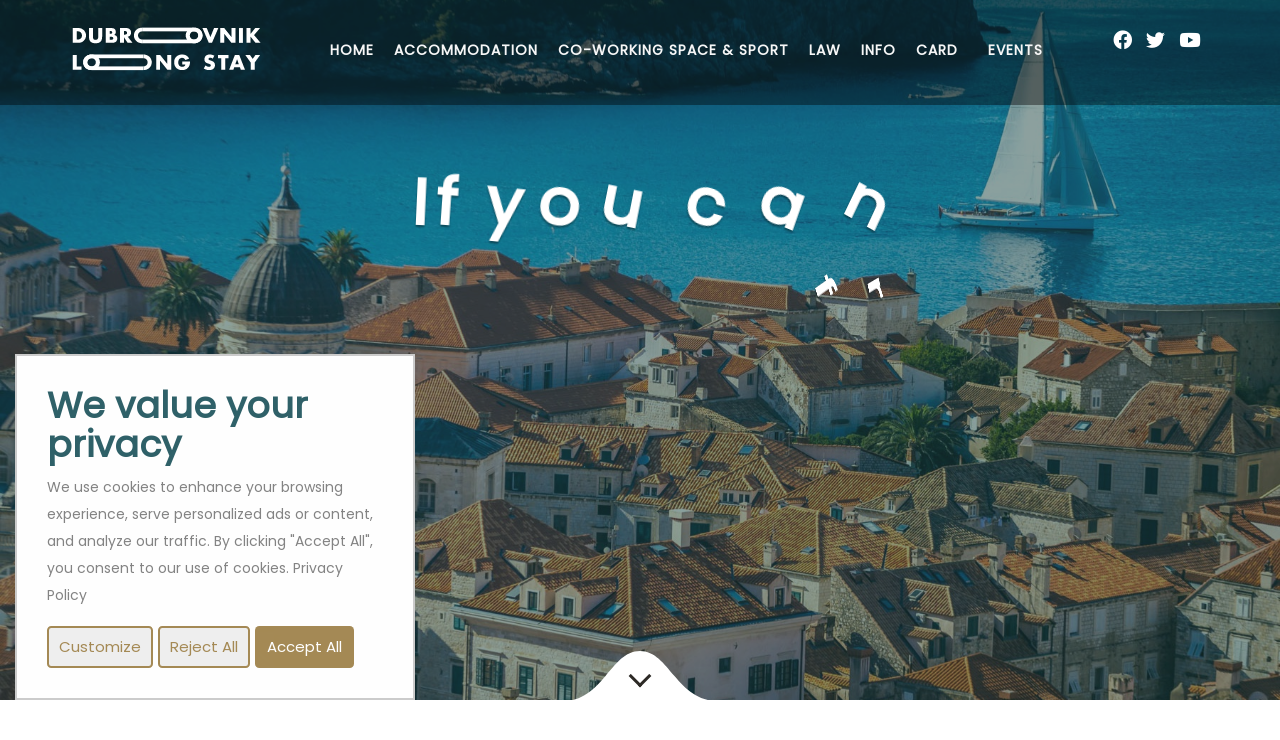

--- FILE ---
content_type: text/html; charset=UTF-8
request_url: https://www.dubrovniklongstay.com/loadnews/995/85
body_size: 164793
content:

<!DOCTYPE html>
<html lang="en">

<head>
    <meta https-equiv="Content-Type" content="text/html; charset=utf-8" />
    <meta https-equiv="X-UA-Compatible" content="IE=edge" />
    <meta charset="utf-8"/>
    <meta name="viewport" content="width=device-width, initial-scale=1, user-scalable=no" />
    <title>
            </title>
    <meta name="description" content="">

    <link rel="stylesheet" href="https://cdnjs.cloudflare.com/ajax/libs/font-awesome/5.12.1/css/all.min.css" integrity="sha256-mmgLkCYLUQbXn0B1SRqzHar6dCnv9oZFPEC1g1cwlkk=" crossorigin="anonymous" />

    <!--
    <link rel="stylesheet" type="text/css" href="https://www.dubrovniklongstay.com/css/faFontall.css" rel="stylesheet">
    <link rel="stylesheet" type="text/css" href="https://www.dubrovniklongstay.com/css/bootstrap.min.css">
    <link rel="stylesheet" type="text/css" href="https://www.dubrovniklongstay.com/css/animate.css">
    <link rel="stylesheet" type="text/css" href="https://www.dubrovniklongstay.com/css/magnific-popup.css">
    <link rel="stylesheet" type="text/css" href="https://www.dubrovniklongstay.com/css/settings.css">
    <link rel='stylesheet' type="text/css" href="https://www.dubrovniklongstay.com/css/dzsparallaxer.css"/>
    <link rel="stylesheet" type="text/css" href="https://www.dubrovniklongstay.com/css/normalize.css" type="text/css" />
    <link rel="stylesheet" type="text/css" href="https://www.dubrovniklongstay.com/css/navik-horizontal-default-menu.css">
    <link rel="stylesheet" type="text/css" href="https://www.dubrovniklongstay.com/css/swiper.css">

     <link rel="stylesheet" type="text/css" href="https://www.dubrovniklongstay.com/photoMosaic/css/photomosaic.css" />
     <link href="https://www.dubrovniklongstay.com//css/component.css" rel="stylesheet">


<link rel="stylesheet" type="text/css" href="https://www.dubrovniklongstay.com/css/cubeportfolio.min.css">
-->

   <link rel="preload" href="https://www.dubrovniklongstay.com/fonts/Poppins-Regular.woff" as="font" type="font/woff" crossorigin>
   <link rel="preload" href="https://www.dubrovniklongstay.com/fonts/Poppins-Regular.woff2" as="font" type="font/woff2" crossorigin>
   <link rel="stylesheet" type="text/css" media="screen" href="https://www.dubrovniklongstay.com/css/includeCSS.php" />
   <link rel="stylesheet" href="https://cdnjs.cloudflare.com/ajax/libs/Swiper/5.4.5/css/swiper.css" integrity="sha512-uMIpMpgk4n6esmgdfJtATLLezuZNRb96YEgJXVeo4diHFOF/gqlgu4Y5fg+56qVYZfZYdiqnAQZlnu4j9501ZQ==" crossorigin="anonymous" />
   <link rel="stylesheet" href="https://www.dubrovniklongstay.com/css/style.css">
   <script src="https://cdnjs.cloudflare.com/ajax/libs/jquery/2.2.4/jquery.min.js" integrity="sha512-DUC8yqWf7ez3JD1jszxCWSVB0DMP78eOyBpMa5aJki1bIRARykviOuImIczkxlj1KhVSyS16w2FSQetkD4UU2w==" crossorigin="anonymous" referrerpolicy="no-referrer"></script>

   <link rel="stylesheet" type="text/css" href="https://www.dubrovniklongstay.com/css/magnific-popup.css">
   <link href="https://www.dubrovniklongstay.com/css/caleran.min.css" rel="stylesheet">


   <link rel="apple-touch-icon" sizes="60x60" href="https://www.dubrovniklongstay.com/images/apple-icon-60x60.png">
   <link rel="apple-touch-icon" sizes="120x120" href="https://www.dubrovniklongstay.com/images/apple-icon-120x120.png">
   <link rel="apple-touch-icon" sizes="144x144" href="https://www.dubrovniklongstay.com/images/apple-icon-144x144.png">
   <link rel="apple-touch-icon" sizes="152x152" href="https://www.dubrovniklongstay.com/images/apple-icon-152x152.png">
   <link rel="icon" type="image/png" sizes="192x192"  href="https://www.dubrovniklongstay.com/images/android-icon-192x192.png">
   <link rel="icon" type="image/png" sizes="32x32" href="https://www.dubrovniklongstay.com/images/favicon-32x32.png">
   <link rel="icon" type="image/png" sizes="96x96" href="https://www.dubrovniklongstay.com/images/favicon-96x96.png">
   <link rel="icon" type="image/png" sizes="16x16" href="https://www.dubrovniklongstay.com/images/favicon-16x16.png">
   <link rel="manifest" href="https://www.dubrovniklongstay.com/images/manifest.json">
   <meta name="theme-color" content="#ffffff">
   <link rel="stylesheet" rel="preload" href="https://www.dubrovniklongstay.com/galCookie/gallcookie.css" type="text/css" >

   <!-- Google Tag Manager -->
    <script type="text/plain"  data-cookiescript="notaccepted" data-cookiecategory="analyticsAdvertisement">
   (function(w,d,s,l,i){w[l]=w[l]||[];w[l].push({'gtm.start':
   new Date().getTime(),event:'gtm.js'});var f=d.getElementsByTagName(s)[0],
   j=d.createElement(s),dl=l!='dataLayer'?'&l='+l:'';j.async=true;j.src=
   'https://www.googletagmanager.com/gtm.js?id='+i+dl;f.parentNode.insertBefore(j,f);
   })(window,document,'script','dataLayer','GTM-TT2FLDW');</script>
   <!-- End Google Tag Manager -->
   <script type="text/plain"  data-cookiescript="notaccepted" data-cookiecategory="functional">
   </script>

   
    <style>
        .fullwidthbanner-container{
            visibility: hidden;
        }

    .rs-background-video-layer[data-ytid]  iframe  html body  ###movie_player > .ytp-show-tiles.videowall-endscreen.ytp-player-content.html5-endscreen{
          display:none!important;
        }

    .rs-background-video-layer[data-ytid]  iframe  .ytp-videowall-still .ytp-suggestion-set{
          display:none;
        }

    .html5-endscreen{
  display:none!important;
        }


    


   .rs-background-video-layer[data-ytid] iframe { visibility: visible !important; opacity: 1 !important; }

   </style>







</head>
<body id="home">











<!-- Header -->

	<div id="navik" class="navik-header header-opacity ">
		<div class="container">

			<!-- Navik header -->
			<div class="navik-header-container local-scroll">

				<!--Logo-->
                <div tabindex="0" id="logo" class="logo" data-mobile-logo="https://www.dubrovniklongstay.com/images/logoB.svg" data-sticky-logo="https://www.dubrovniklongstay.com/images/logoB.svg">
                	<a href="https://www.dubrovniklongstay.com/" tabindex="-1"><img  src="https://www.dubrovniklongstay.com/images/logoW.svg" alt="logo dubrovnik long stay"/></a>
				</div>

				<!-- Burger menu -->
				<div class="burger-menu">
					<div class="line-menu line-half first-line"></div>
					<div class="line-menu"></div>
					<div class="line-menu line-half last-line"></div>
				</div>



				<!--Navigation menu-->
                <nav class="navik-menu menu-caret submenu-top-border">

                	<ul class="nav-menu" id="main-menu" >

                        <li ><a class='close-mob' href='https://www.dubrovniklongstay.com/#home'>Home</a></li><li ><a class='close-mob' href='https://www.dubrovniklongstay.com/#accommodation'>Accommodation</a></li><li ><a class='close-mob' href='https://www.dubrovniklongstay.com/#co-working-space'>Co-working space & Sport</a></li><li ><a class='close-mob' href='https://www.dubrovniklongstay.com/#law'>Law</a></li><li ><a class='close-mob' href='https://www.dubrovniklongstay.com/#info'>Info</a></li><li ><a class='close-mob' href='https://www.dubrovniklongstay.com/#card'>Card</a></li><li ><a class='close-mob' href='https://www.dubrovniklongstay.com/#events'>Events</a></li>

                    </ul>

                </nav>


								<div class="social-header float-right " style="margin-top:20px;">
                                <a href="https://www.facebook.com/Long-Stay-Dubrovnik-113459498039733"><i class="fab fa-facebook"></i></a>
                                <a href="https://twitter.com/DubrovnikLong"><i class="fab fa-twitter "></i></a>
                                <a href="#"><i class="fab fa-youtube "></i></a>

                            </div>



			</div>

	</div>
    </div>




    






<div id="haderslider" >

<div id="rev_slider_26_1_wrapper" class="revolution-opacity03 rev_slider_wrapper fullwidthbanner-container"   >
<!-- START REVOLUTION SLIDER 5.4.6.3 fullscreen mode -->
	<div id="rev_slider_26_1" class="rev_slider fullwidthbanner" style="display:none;" data-version="5.4.6.3">
            <ul>

                <li data-index="rs-100-0"
                                         data-transition="fade"
                                         data-slotamount="default"
                                         data-hideafterloop="0"
                                         data-hideslideonmobile="off"
                                         data-easein="Power4.easeInOut"
                                         data-easeout="Power4.easeInOut"
                                         data-masterspeed="2000"
                                         data-rotate="0"
                                         data-fstransition="fade"
                                         data-fsmasterspeed="1500"
                                         data-fsslotamount="7"
                                         data-saveperformance="on"
                                         data-title="Intro"
                                         data-delay="8000">

                                         <img
                                         src="https://www.dubrovniklongstay.com/images/header/62ac346968b22__eDRMCIMG_9126_1.jpg"
                                         alt="" data-bgposition="center center"
                                         data-bgfit="cover"
                                         data-bgrepeat="no-repeat"
                                         class="rev-slidebg"
                                         data-bgparallax="15"
                                         data-no-retina>
                         <div class="tp-caption tp-shape tp-shapewrapper "
                             id="rs-100-0"
                             data-x="left" data-hoffset="0"
                             data-y="middle" data-voffset="0"
                             data-width="full"
                            data-height="full"
                            data-whitespace="nowrap"

                            data-type="shape"
                            data-basealign="slide"
                            data-responsive_offset="off"
                            data-responsive="off"
                            data-frames=[{&quot;delay&quot;:150,&quot;speed&quot;:500,&quot;frame&quot;:&quot;0&quot;,&quot;from&quot;:&quot;opacity:0;&quot;,&quot;to&quot;:&quot;o:1;&quot;,&quot;ease&quot;:&quot;Power2.easeInOut&quot;},{&quot;delay&quot;:&quot;wait&quot;,&quot;speed&quot;:500,&quot;frame&quot;:&quot;999&quot;,&quot;to&quot;:&quot;opacity:0;&quot;,&quot;ease&quot;:&quot;Power2.easeInOut&quot;}]
                            data-textAlign="left"
                            data-paddingtop="[0,0,0,0]"
                            data-paddingright="[0,0,0,0]"
                            data-paddingbottom="[0,0,0,0]"
                            data-paddingleft="[0,0,0,0]"

                            style="z-index: 2;background-color:rgba(30,72,66,0.3 );"> </div>


         <div class="tp-caption rev-title1  tp-resizeme"
                                        "rs-100-0"
                                        data-x="['center','center','center','center']"

                                        data-hoffset="0"
                                        data-y="middle"
                                        data-voffset="-130"
                                        data-lineheight="['120','90','70','60']"
                                        data-fontsize="['80','80','60','50']"
                                        data-whitespace="nowrap"
                                        data-responsive_offset="on"
                                        data-type="text"
                                        data-frames=[{&quot;delay&quot;:1000,&quot;split&quot;:&quot;chars&quot;,&quot;split_direction&quot;:&quot;forward&quot;,&quot;splitdelay&quot;:0.05,&quot;speed&quot;:2000,&quot;frame&quot;:&quot;0&quot;,&quot;from&quot;:&quot;x:[105%];z:0;rX:45deg;rY:0deg;rZ:90deg;sX:1;sY:1;skX:0;skY:0;&quot;,&quot;mask&quot;:&quot;x:0px;y:0px;s:inherit;e:inherit;&quot;,&quot;to&quot;:&quot;o:1;&quot;,&quot;ease&quot;:&quot;Power4.easeInOut&quot;},{&quot;delay&quot;:&quot;wait&quot;,&quot;speed&quot;:1000,&quot;frame&quot;:&quot;999&quot;,&quot;to&quot;:&quot;y:[100%];&quot;,&quot;mask&quot;:&quot;x:inherit;y:inherit;s:inherit;e:inherit;&quot;,&quot;ease&quot;:&quot;Power2.easeInOut&quot;}]
                                        data-textAlign="center"
                                        data-paddingtop="0"
                                        data-paddingright="0"
                                        data-paddingbottom="0"
                                        data-paddingleft="0"
                                        style=" z-index: 45; color: #fff; white-space: nowrap;text-transform:left;">
                                        If you can work <br />
from anywhere,  </div> <div class="tp-caption rev-title2  tp-resizeme"
                                        "rs-100-0"
                                        data-x="['center','center','center','center']"
                                        data-hoffset="0"
                                        data-y="middle"
                                        data-voffset="40"
                                        data-fontsize="55"
                                        data-lineheight="60"
                                        data-whitespace="nowrap"
                                        data-type="text"
                                        data-frames=[{&quot;delay&quot;:2000,&quot;speed&quot;:2000,&quot;frame&quot;:&quot;0&quot;,&quot;from&quot;:&quot;y:[100%];z:0;rX:0deg;rY:0;rZ:0;sX:1;sY:1;skX:0;skY:0;opacity:0;&quot;,&quot;to&quot;:&quot;o:1;&quot;,&quot;ease&quot;:&quot;Power4.easeInOut&quot;},{&quot;delay&quot;:&quot;wait&quot;,&quot;speed&quot;:300,&quot;frame&quot;:&quot;999&quot;,&quot;to&quot;:&quot;auto:auto;&quot;,&quot;ease&quot;:&quot;Power3.easeInOut&quot;}]
                                        data-textAlign="center"
                                        data-paddingtop="0"
                                        data-paddingright="0"
                                        data-paddingbottom="0"
                                        data-paddingleft="0"
                                           style=" z-index: 55; color: #fff; white-space: nowrap;text-transform:left;">
                                        why not work from <br />
somewhere extraordinary? </div> </li><li data-index="rs-100-1"
                                         data-transition="fade"
                                         data-slotamount="default"
                                         data-hideafterloop="0"
                                         data-hideslideonmobile="off"
                                         data-easein="Power4.easeInOut"
                                         data-easeout="Power4.easeInOut"
                                         data-masterspeed="2000"
                                         data-rotate="0"
                                         data-fstransition="fade"
                                         data-fsmasterspeed="1500"
                                         data-fsslotamount="7"
                                         data-saveperformance="on"
                                         data-title="Intro"
                                         data-delay="79000">

                                         <img
                                         src="https://www.dubrovniklongstay.com/images/header/62ac441a05f34__d1calvideoCover.jpg" data-lazyload="https://www.dubrovniklongstay.com/images/header/62ac441a05f34__d1calvideoCover.jpg"
                                         alt="" data-bgposition="center center"
                                         data-bgfit="cover"
                                         data-bgrepeat="no-repeat"
                                         class="rev-slidebg"
                                         data-bgparallax="15"
                                         data-no-retina>
                         <div class="tp-caption tp-shape tp-shapewrapper "
                             id="rs-100-1"
                             data-x="left" data-hoffset="0"
                             data-y="middle" data-voffset="0"
                             data-width="full"
                            data-height="full"
                            data-whitespace="nowrap"

                            data-type="shape"
                            data-basealign="slide"
                            data-responsive_offset="off"
                            data-responsive="off"
                            data-frames=[{&quot;delay&quot;:150,&quot;speed&quot;:500,&quot;frame&quot;:&quot;0&quot;,&quot;from&quot;:&quot;opacity:0;&quot;,&quot;to&quot;:&quot;o:1;&quot;,&quot;ease&quot;:&quot;Power2.easeInOut&quot;},{&quot;delay&quot;:&quot;wait&quot;,&quot;speed&quot;:500,&quot;frame&quot;:&quot;999&quot;,&quot;to&quot;:&quot;opacity:0;&quot;,&quot;ease&quot;:&quot;Power2.easeInOut&quot;}]
                            data-textAlign="left"
                            data-paddingtop="[0,0,0,0]"
                            data-paddingright="[0,0,0,0]"
                            data-paddingbottom="[0,0,0,0]"
                            data-paddingleft="[0,0,0,0]"

                            style="z-index: 2;background-color:rgba(30,72,66,0.4 );"> </div>


         <div class="tp-caption rev-title1  tp-resizeme"
                                        "rs-100-1"
                                        data-x="['center','center','center','center']"

                                        data-hoffset="0"
                                        data-y="middle"
                                        data-voffset="-100"
                                        data-lineheight="['120','90','70','60']"
                                        data-fontsize="['80','80','60','50']"
                                        data-whitespace="nowrap"
                                        data-responsive_offset="on"
                                        data-type="text"
                                        data-frames=[{&quot;delay&quot;:1000,&quot;split&quot;:&quot;chars&quot;,&quot;split_direction&quot;:&quot;forward&quot;,&quot;splitdelay&quot;:0.05,&quot;speed&quot;:2000,&quot;frame&quot;:&quot;0&quot;,&quot;from&quot;:&quot;x:[105%];z:0;rX:45deg;rY:0deg;rZ:90deg;sX:1;sY:1;skX:0;skY:0;&quot;,&quot;mask&quot;:&quot;x:0px;y:0px;s:inherit;e:inherit;&quot;,&quot;to&quot;:&quot;o:1;&quot;,&quot;ease&quot;:&quot;Power4.easeInOut&quot;},{&quot;delay&quot;:&quot;wait&quot;,&quot;speed&quot;:1000,&quot;frame&quot;:&quot;999&quot;,&quot;to&quot;:&quot;y:[100%];&quot;,&quot;mask&quot;:&quot;x:inherit;y:inherit;s:inherit;e:inherit;&quot;,&quot;ease&quot;:&quot;Power2.easeInOut&quot;}]
                                        data-textAlign="center"
                                        data-paddingtop="0"
                                        data-paddingright="0"
                                        data-paddingbottom="0"
                                        data-paddingleft="0"
                                        style=" z-index: 45; color: #fff; white-space: nowrap;text-transform:left;">
                                        A weekend just isn’t enough!  </div> <div class="tp-caption rev-title2  tp-resizeme"
                                        "rs-100-1"
                                        data-x="['center','center','center','center']"
                                        data-hoffset="0"
                                        data-y="middle"
                                        data-voffset="50"
                                        data-fontsize="55"
                                        data-lineheight="60"
                                        data-whitespace="nowrap"
                                        data-type="text"
                                        data-frames=[{&quot;delay&quot;:2000,&quot;speed&quot;:2000,&quot;frame&quot;:&quot;0&quot;,&quot;from&quot;:&quot;y:[100%];z:0;rX:0deg;rY:0;rZ:0;sX:1;sY:1;skX:0;skY:0;opacity:0;&quot;,&quot;to&quot;:&quot;o:1;&quot;,&quot;ease&quot;:&quot;Power4.easeInOut&quot;},{&quot;delay&quot;:&quot;wait&quot;,&quot;speed&quot;:300,&quot;frame&quot;:&quot;999&quot;,&quot;to&quot;:&quot;auto:auto;&quot;,&quot;ease&quot;:&quot;Power3.easeInOut&quot;}]
                                        data-textAlign="center"
                                        data-paddingtop="0"
                                        data-paddingright="0"
                                        data-paddingbottom="0"
                                        data-paddingleft="0"
                                           style=" z-index: 55; color: #fff; white-space: nowrap;text-transform:left;">
                                        Soak up Dubrovnik with a long-stay <br />
and explore this Adriatic gem </div> <div class="rs-background-video-layer"
                          data-forcerewind="on"
                          data-volume="mute"
                          data-videowidth="100%"
                          data-videoheight="100%"
                          data-videomp4="https://www.dubrovniklongstay.com/video/large.mp4"
                          data-videopreload="auto"
                          data-videostartat="00:00"
                          data-videoloop="loop"
                          data-forceCover="1"
                          data-aspectratio="16:9"
                          data-autoplay="true"
                          data-autoplayonlyfirsttime="false"
                          data-nextslideatend="true"
                        </div></li><li data-index="rs-100-2"
                                         data-transition="fade"
                                         data-slotamount="default"
                                         data-hideafterloop="0"
                                         data-hideslideonmobile="off"
                                         data-easein="Power4.easeInOut"
                                         data-easeout="Power4.easeInOut"
                                         data-masterspeed="2000"
                                         data-rotate="0"
                                         data-fstransition="fade"
                                         data-fsmasterspeed="1500"
                                         data-fsslotamount="7"
                                         data-saveperformance="on"
                                         data-title="Intro"
                                         data-delay="8000">

                                         <img
                                         src="https://www.dubrovniklongstay.com/images/header/62ac340fe60a7__rzCAtGradKaraka_1.jpg" data-lazyload="https://www.dubrovniklongstay.com/images/header/62ac340fe60a7__rzCAtGradKaraka_1.jpg"
                                         alt="" data-bgposition="top center"
                                         data-bgfit="cover"
                                         data-bgrepeat="no-repeat"
                                         class="rev-slidebg"
                                         data-bgparallax="15"
                                         data-no-retina>
                         <div class="tp-caption tp-shape tp-shapewrapper "
                             id="rs-100-2"
                             data-x="left" data-hoffset="0"
                             data-y="middle" data-voffset="0"
                             data-width="full"
                            data-height="full"
                            data-whitespace="nowrap"

                            data-type="shape"
                            data-basealign="slide"
                            data-responsive_offset="off"
                            data-responsive="off"
                            data-frames=[{&quot;delay&quot;:150,&quot;speed&quot;:500,&quot;frame&quot;:&quot;0&quot;,&quot;from&quot;:&quot;opacity:0;&quot;,&quot;to&quot;:&quot;o:1;&quot;,&quot;ease&quot;:&quot;Power2.easeInOut&quot;},{&quot;delay&quot;:&quot;wait&quot;,&quot;speed&quot;:500,&quot;frame&quot;:&quot;999&quot;,&quot;to&quot;:&quot;opacity:0;&quot;,&quot;ease&quot;:&quot;Power2.easeInOut&quot;}]
                            data-textAlign="left"
                            data-paddingtop="[0,0,0,0]"
                            data-paddingright="[0,0,0,0]"
                            data-paddingbottom="[0,0,0,0]"
                            data-paddingleft="[0,0,0,0]"

                            style="z-index: 2;background-color:rgba(30,72,66,0.3 );"> </div>


         <div class="tp-caption rev-title1  tp-resizeme"
                                        "rs-100-2"
                                        data-x="['center','center','center','center']"

                                        data-hoffset="0"
                                        data-y="middle"
                                        data-voffset="-130"
                                        data-lineheight="['120','90','70','60']"
                                        data-fontsize="['80','80','60','50']"
                                        data-whitespace="nowrap"
                                        data-responsive_offset="on"
                                        data-type="text"
                                        data-frames=[{&quot;delay&quot;:1000,&quot;split&quot;:&quot;chars&quot;,&quot;split_direction&quot;:&quot;forward&quot;,&quot;splitdelay&quot;:0.05,&quot;speed&quot;:2000,&quot;frame&quot;:&quot;0&quot;,&quot;from&quot;:&quot;x:[105%];z:0;rX:45deg;rY:0deg;rZ:90deg;sX:1;sY:1;skX:0;skY:0;&quot;,&quot;mask&quot;:&quot;x:0px;y:0px;s:inherit;e:inherit;&quot;,&quot;to&quot;:&quot;o:1;&quot;,&quot;ease&quot;:&quot;Power4.easeInOut&quot;},{&quot;delay&quot;:&quot;wait&quot;,&quot;speed&quot;:1000,&quot;frame&quot;:&quot;999&quot;,&quot;to&quot;:&quot;y:[100%];&quot;,&quot;mask&quot;:&quot;x:inherit;y:inherit;s:inherit;e:inherit;&quot;,&quot;ease&quot;:&quot;Power2.easeInOut&quot;}]
                                        data-textAlign="center"
                                        data-paddingtop="0"
                                        data-paddingright="0"
                                        data-paddingbottom="0"
                                        data-paddingleft="0"
                                        style=" z-index: 45; color: #fff; white-space: nowrap;text-transform:left;">
                                        Why rush when you can relax?   </div> <div class="tp-caption rev-title2  tp-resizeme"
                                        "rs-100-2"
                                        data-x="['center','center','center','center']"
                                        data-hoffset="0"
                                        data-y="middle"
                                        data-voffset="20"
                                        data-fontsize="55"
                                        data-lineheight="60"
                                        data-whitespace="nowrap"
                                        data-type="text"
                                        data-frames=[{&quot;delay&quot;:2000,&quot;speed&quot;:2000,&quot;frame&quot;:&quot;0&quot;,&quot;from&quot;:&quot;y:[100%];z:0;rX:0deg;rY:0;rZ:0;sX:1;sY:1;skX:0;skY:0;opacity:0;&quot;,&quot;to&quot;:&quot;o:1;&quot;,&quot;ease&quot;:&quot;Power4.easeInOut&quot;},{&quot;delay&quot;:&quot;wait&quot;,&quot;speed&quot;:300,&quot;frame&quot;:&quot;999&quot;,&quot;to&quot;:&quot;auto:auto;&quot;,&quot;ease&quot;:&quot;Power3.easeInOut&quot;}]
                                        data-textAlign="center"
                                        data-paddingtop="0"
                                        data-paddingright="0"
                                        data-paddingbottom="0"
                                        data-paddingleft="0"
                                           style=" z-index: 55; color: #fff; white-space: nowrap;text-transform:left;">
                                        Immerse yourself in the culture, <br />
history and lifestyle of this unique destination.  </div> </li>







 <div class=" tp-bottom" style="visibility: hidden !important;"></div>	</div>
</div>

<div class="scrolldown local-scroll">
    <svg class="sticker" width="192" height="61" version="1.1" id="Layer_1" xmlns="https://www.w3.org/2000/svg" xmlns:xlink="https://www.w3.org/1999/xlink" x="0px" y="0px" viewBox="0 0 160.7 61.5" enable-background="new 0 0 160.7 61.5" xml:space="preserve">
      <path class ="sticker-path" d="M80.3,61.5c0,0,22.1-2.7,43.1-5.4s41-5.4,36.6-5.4c-21.7,0-34.1-12.7-44.9-25.4S95.3,0,80.3,0c-15,0-24.1,12.7-34.9,25.4S22.3,50.8,0.6,50.8c-4.3,0-6.5,0,3.5,1.3S36.2,56.1,80.3,61.5z"></path>
    </svg>
    <a href="#dubrovniklongstay">
    <div class="down-arrow down-arrow--bubble ">
      <div class="arrow"></div>
    </div>
    </a>

</div>


</div>

<!-- END REVOLUTION SLIDER -->


		<script type="text/javascript">
			            var revapi26,
                tpj=jQuery;
						tpj(document).ready(function() {
				if(tpj("#rev_slider_26_1").revolution == undefined){
					revslider_showDoubleJqueryError("#rev_slider_26_1");
				}else{
					revapi26 = tpj("#rev_slider_26_1").show().revolution({



						sliderType:"standard",
jsFileLocation:"https://www.dubrovniklongstay.com/revslider/",
						sliderLayout:"fullscreen",
						dottedOverlay:"none",
						delay:"5000",
						navigation: {
                             arrows: {
                                enable: true,
                                style: 'gyges',
                             },

							keyboardNavigation:"off",
							keyboard_direction: "horizontal",
							mouseScrollNavigation:"off",
              mouseScrollReverse:"default",
							onHoverStop:"off",
							touch:{
								touchenabled:"on",
								swipe_threshold: 75,
								swipe_min_touches: 50,
								swipe_direction: "horizontal",
								drag_block_vertical: false
							}
						},
						responsiveLevels:[1240,1024,778,480],
						visibilityLevels:[1240,1024,778,480],
						gridwidth:[1240,1024,778,480],
						gridheight:[868,768,960,720],
						lazyType:"smart",
						spinner:"on",

						stopAfterLoops:0,

						shuffle:"off",
						autoHeight:"off",
						fullScreenAutoWidth:"off",
						fullScreenAlignForce:"off",
						fullScreenOffsetContainer: "",
						fullScreenOffset: "20px",
						disableProgressBar:"on",
						hideThumbsOnMobile:"off",
						hideSliderAtLimit:0,
						hideCaptionAtLimit:0,
						hideAllCaptionAtLilmit:0,
						debugMode:false,
            lazyType: "single",
            parallax: {
                type: "scroll",
                origo: "slidercenter",
                speed: 400,
                speedbg: 0,
                speedls: 0,
                levels: [5, 10, 15, 20, 25, 30, 35, 40, 45, 46, 47, 48, 49, 50, 51, 55],
            },

						fallbacks: {
							simplifyAll:"off",
							nextSlideOnWindowFocus:"off",
							disableFocusListener:false,
						}
					});

          const events = [];
          var deleted = false;
          revapi26.on('revolution.slide.onchange', function(event, data) {
          events.push(1);
              //console.log('changed >>'+events.length + deleted );

              if(events.length > 15 && deleted === false ){
                revapi26.revremoveslide(0);
                deleted = true;
              }

         });


				}
			});	/*ready*/

		</script>


    
 <div class='main page news container'><div class='row mt_90'><div class='col-12 col-sm-12 col-md-8 col-lg-8'><h1 class='mb_40'> 15.04.2023 - Easter in Primorje</h1><img  class='img-fluid img-thumbnail' src='https://www.dubrovniklongstay.com/images/normal/64342b0e1938b_gd_uskrs_u_primorju_2023_plakat_en_6.jpg' ><div class='datum mt_30' ><i class='fa fa-calendar' aria-hidden='true'></i> 10.04.2023</div><p>              <br />
<div><span style="font-weight: bold;">Saturday, April 15, 2023</span></div><br />
<div>13:00 THE PATHS OF OUR ANCESTORS</div><br />
<div>- Walking tour with professional guidance: Osojnik - Ljubač (approx. 4 km)</div><br />
<div>- Walking tour with professional guidance: Sun Gardens, Orašac - Reservoir lake - under the plane tree (approx. 2.5 km)</div><br />
<div>(registration to e-mail: tic.pile@tzdubrovnik.hr) + provided transportation</div><br />
<div>15:00 – 18:00 LJUBAC</div><br />
<div>- Special sale of home-grown domestic products (palm leave fronds, eggs, honey, oil, wine, vegetables, carob and "pinica” a traditional Dalmatian sweet roll)</div><br />
<div>- Palm leave frond weaving and Easter egg painting workshop</div><br />
<div>Performances:</div><br />
<div>- Female vocal ensemble VALDINOCE - Orašac</div><br />
<div>- Cultural Association "Marko Marojica" - Župa Dubrovačka</div><br />
<div>- Cultural Association Sveti Juraj - Osojnik</div><br />
<div>- Estam trio</div><br />
<div>- Brass band - Zaton</div><br />
<div>- Host: DJ VJEVERICA&nbsp;</div><br />
<div><span style="font-weight: bold;">Sunday, April 16, 2023</span></div><br />
<div>15:00 – 17:00 VILLAGE GAMES ON OSOJNIK</div><br />
<div>- Traditional games for children, women and men with valuable prizes</div><br />
<div>- Host: DJ VJEVERICA</div><br />
<div>17:00 AWARDS TO THE WINNERS FOLLLOWED BY A PARTY</div><br />
<div>VIVA GROUP</div><br />
<div><span style="font-weight: bold;">DINE WITH US (April 15 and 16, 2023)</span></div><br />
<div>Rural homestead Musladin, Ljubač</div><br />
<div>(RESERVATION: +385 99 303 1559)</div><br />
<div>Agro-tourism Laptalo, Gromača</div><br />
<div>(RESERVATION: +385 99 433 2900/ +385 98 725 102)</div><br />
<div>Excursion Site Koraćevo, Orašac</div><br />
<div>(RESERVATION: +385 91 573 7104)</div><br />
<div>Taverna Knez, Pobrežje</div><br />
<div>(RESERVATION: +385 91 311 2004)<br /><br />
	<img src="/uploads/gd_uskrs_u_primorju_2023_plakat_en_6.jpg" alt="" border="0" style="margin-top:2px;margin-right:2px;margin-bottom:2px;margin-left:2px;;width:700px;;height:1008px;" /><br /><br />
	<br /><br />
	</div><br />
<div><br /><br />
	</div><br />
<div><br /><br />
	</div>  <br /><br />
   <br /><br />
   <br /><br />
   <br /><br />
   <br /><br />
   <br /><br />
   <br /><br />
   <br /><br />
   </p><div class="container-fluid" style="overflow:hidden;"><!--<div class="swiper-container" data-sw-show-items="4" data-sw-space-between="10" data-sw-autoplay="4000" data-sw-breakpoints='{  "400": { "slidesPerView": 1 }, "640": { "slidesPerView": 1 }, "768": { "slidesPerView": 3 }, "1024": { "slidesPerView": 4 } }' data-sw-loop="true">
           <div class="swiper-wrapper gallery"><div class='swiper-slide  ' ><a href='https://www.dubrovniklongstay.com/images/normal/orkestar20150604203059.jpg' ><div style="background-image:url(https://www.dubrovniklongstay.com/images/normal/orkestar20150604203059.jpg); width:170px; height:120px; background-size:cover;"></div></a></div><div class='swiper-slide  ' ><a href='https://www.dubrovniklongstay.com/images/normal/naslovna320150604202945.jpg' ><div style="background-image:url(https://www.dubrovniklongstay.com/images/normal/naslovna320150604202945.jpg); width:170px; height:120px; background-size:cover;"></div></a></div><div class='swiper-slide  ' ><a href='https://www.dubrovniklongstay.com/images/normal/naslovna420150604202956.jpg' ><div style="background-image:url(https://www.dubrovniklongstay.com/images/normal/naslovna420150604202956.jpg); width:170px; height:120px; background-size:cover;"></div></a></div></div>--></div></div></div><div class='col-12 col-sm-12 col-md-4 col-lg-4' ></div></div></div><div class="separator mt_40 mb_40">More news</div><div class='container'><h2 class='mt_70 mb_50'></h2><div id='list'><div class='itemias'><a href='https://www.dubrovniklongstay.com//loadnews/995/258'><div ><div class='row'><div class='col-12 col-sm-12 col-md-3 col-lg-3'><img  class='img-fluid img-thumbnail' src='https://www.dubrovniklongstay.com/images/thumbs/6971edd1836fb_FromCityOfficetoSeaViewCouldDubrovnikSuitEuropesFlyingProfessionals.png' ></div><div class='col-12 col-sm-12 col-md-9 col-lg-9'><h1>From City Office to Sea View: Could Dubrovnik Suit Europe’s Flying Professionals?</h1><div class='datum' ><i class='fa fa-calendar' aria-hidden='true'></i> 22.01.2026</div><p>When a London-based professional sells his home, moves to Barcelona, and continues to commute nearly 1,000 miles back to the office by plane</p></div></div></div></a></div><div class='itemias'><a href='https://www.dubrovniklongstay.com//loadnews/995/253'><div ><div class='row'><div class='col-12 col-sm-12 col-md-3 col-lg-3'><img  class='img-fluid img-thumbnail' src='https://www.dubrovniklongstay.com/images/thumbs/696896633ca59_DubrovnikTourismHits4.png' ></div><div class='col-12 col-sm-12 col-md-9 col-lg-9'><h1>Dubrovnik Ends 2025 with Strong December Tourism Growth</h1><div class='datum' ><i class='fa fa-calendar' aria-hidden='true'></i> 15.01.2026</div><p>Dubrovnik recorded a strong end to 2025, with tourist arrivals up 8 percent and overnight stays rising 13 percent in December</p></div></div></div></a></div><div class='itemias'><a href='https://www.dubrovniklongstay.com//loadnews/995/254'><div ><div class='row'><div class='col-12 col-sm-12 col-md-3 col-lg-3'><img  class='img-fluid img-thumbnail' src='https://www.dubrovniklongstay.com/images/thumbs/696897f7e2b72_tz_subotnja_jutra_plakat_2025_2026_za_web_002_6.jpg' ></div><div class='col-12 col-sm-12 col-md-9 col-lg-9'><h1>Winter Saturdays in Dubrovnik, Done Right</h1><div class='datum' ><i class='fa fa-calendar' aria-hidden='true'></i> 15.01.2026</div><p>We’ve had a lot of digital nomads asking us about this event every Saturday, and for good reason</p></div></div></div></a></div><div class='itemias'><a href='https://www.dubrovniklongstay.com//loadnews/995/255'><div ><div class='row'><div class='col-12 col-sm-12 col-md-3 col-lg-3'><img  class='img-fluid img-thumbnail' src='https://www.dubrovniklongstay.com/images/thumbs/69689eebb7180_CroatiaRankedWorldsSecondMostDesirableDestinationforDigitalNomads.png' ></div><div class='col-12 col-sm-12 col-md-9 col-lg-9'><h1>Croatia Ranked World’s Second Most Desirable Destination for Digital Nomads</h1><div class='datum' ><i class='fa fa-calendar' aria-hidden='true'></i> 15.01.2026</div><p>Croatia has been ranked the second most desirable destination in the world for digital nomads, behind only Japan, according to data from the global platform nomads.com</p></div></div></div></a></div><div class='itemias'><a href='https://www.dubrovniklongstay.com//loadnews/995/256'><div ><div class='row'><div class='col-12 col-sm-12 col-md-3 col-lg-3'><img  class='img-fluid img-thumbnail' src='https://www.dubrovniklongstay.com/images/thumbs/6968a1a0715e5_DubrovnikSecuresEUFundingforParknRideSystemandGreenInfrastructureProjects.png' ></div><div class='col-12 col-sm-12 col-md-9 col-lg-9'><h1>More US Flights, More Opportunity: Dubrovnik’s American Connection Grows</h1><div class='datum' ><i class='fa fa-calendar' aria-hidden='true'></i> 15.01.2026</div><p>Dubrovnik is attracting a rapidly growing number of American visitors</p></div></div></div></a></div><div class='itemias'><a href='https://www.dubrovniklongstay.com//loadnews/995/246'><div ><div class='row'><div class='col-12 col-sm-12 col-md-3 col-lg-3'><img  class='img-fluid img-thumbnail' src='https://www.dubrovniklongstay.com/images/thumbs/693fcbeed1ce3_RyanairAnnouncesNewGdaskDubrovnikRouteforSummer2026.png' ></div><div class='col-12 col-sm-12 col-md-9 col-lg-9'><h1>New Gdańsk–Dubrovnik Flights Make Southern Croatia Easier for Polish Digital Nomads</h1><div class='datum' ><i class='fa fa-calendar' aria-hidden='true'></i> 15.12.2025</div><p>Dubrovnik is set to become even more accessible for Polish digital nomads next summer</p></div></div></div></a></div><div class='itemias'><a href='https://www.dubrovniklongstay.com//loadnews/995/247'><div ><div class='row'><div class='col-12 col-sm-12 col-md-3 col-lg-3'><img  class='img-fluid img-thumbnail' src='https://www.dubrovniklongstay.com/images/thumbs/693fcd2f2019f_NewLawTightensTaxTransparencyonCryptoandOffshoreIncomeinCroatia.png' ></div><div class='col-12 col-sm-12 col-md-9 col-lg-9'><h1>New Law Tightens Tax Transparency on Crypto and Offshore Income in Croatia</h1><div class='datum' ><i class='fa fa-calendar' aria-hidden='true'></i> 15.12.2025</div><p>A new tax transparency law has come into force in Croatia</p></div></div></div></a></div><div class='itemias'><a href='https://www.dubrovniklongstay.com//loadnews/995/248'><div ><div class='row'><div class='col-12 col-sm-12 col-md-3 col-lg-3'><img  class='img-fluid img-thumbnail' src='https://www.dubrovniklongstay.com/images/thumbs/693fcdda21a5a_zldubrovnik_002.jpg' ></div><div class='col-12 col-sm-12 col-md-9 col-lg-9'><h1>Dubrovnik Airport Breaks Passenger Record, Surpasses Three Million for First Time</h1><div class='datum' ><i class='fa fa-calendar' aria-hidden='true'></i> 15.12.2025</div><p>Dubrovnik’s Ruđer Bošković Airport has surpassed three million passengers for the first time in its 62-year history</p></div></div></div></a></div><div class='itemias'><a href='https://www.dubrovniklongstay.com//loadnews/995/243'><div ><div class='row'><div class='col-12 col-sm-12 col-md-3 col-lg-3'><img  class='img-fluid img-thumbnail' src='https://www.dubrovniklongstay.com/images/thumbs/69119006a9b74_OurFiveFavouriteDubrovnikInstagramPhotosoftheWeek.png' ></div><div class='col-12 col-sm-12 col-md-9 col-lg-9'><h1>Discover Dubrovnik’s Museums This Winter: Shorter Hours, Same Inspiration</h1><div class='datum' ><i class='fa fa-calendar' aria-hidden='true'></i> 10.11.2025</div><p>If you’re a digital nomad spending the cooler months in Dubrovnik, the city’s museums are the perfect way to blend work-life balance with a little cultural immersion</p></div></div></div></a></div><div class='itemias'><a href='https://www.dubrovniklongstay.com//loadnews/995/244'><div ><div class='row'><div class='col-12 col-sm-12 col-md-3 col-lg-3'><img  class='img-fluid img-thumbnail' src='https://www.dubrovniklongstay.com/images/thumbs/691192bb2c38b_3fea33de3410645522a55b7803b22760_L.jpg' ></div><div class='col-12 col-sm-12 col-md-9 col-lg-9'><h1>Dubrovnik Wins Two Major Wanderlust Travel Awards</h1><div class='datum' ><i class='fa fa-calendar' aria-hidden='true'></i> 10.11.2025</div><p>Dubrovnik has earned global recognition once again, taking home two major honours at the Wanderlust Reader Travel Awards</p></div></div></div></a></div><div class='itemias'><a href='https://www.dubrovniklongstay.com//loadnews/995/240'><div ><div class='row'><div class='col-12 col-sm-12 col-md-3 col-lg-3'><img  class='img-fluid img-thumbnail' src='https://www.dubrovniklongstay.com/images/thumbs/6893521707384_zona_prometnog_rezima_final_6.jpg' ></div><div class='col-12 col-sm-12 col-md-9 col-lg-9'><h1>Driving into Dubrovnik? Read This Before You Roll In </h1><div class='datum' ><i class='fa fa-calendar' aria-hidden='true'></i> 06.08.2025</div><p>Digital nomads, road trippers, and remote workers with a love for four wheels — this one’s for you.<br />
</p></div></div></div></a></div><div class='itemias'><a href='https://www.dubrovniklongstay.com//loadnews/995/241'><div ><div class='row'><div class='col-12 col-sm-12 col-md-3 col-lg-3'><img  class='img-fluid img-thumbnail' src='https://www.dubrovniklongstay.com/images/thumbs/6893562b40684_tt.png' ></div><div class='col-12 col-sm-12 col-md-9 col-lg-9'><h1>More Time in the Sun? Swiss Extends Flights to Dubrovnik into November</h1><div class='datum' ><i class='fa fa-calendar' aria-hidden='true'></i> 06.08.2025</div><p>Good news, digital nomads: you’ve got a little more breathing room to enjoy the Adriatic breeze</p></div></div></div></a></div><div class='itemias'><a href='https://www.dubrovniklongstay.com//loadnews/995/242'><div ><div class='row'><div class='col-12 col-sm-12 col-md-3 col-lg-3'><img  class='img-fluid img-thumbnail' src='https://www.dubrovniklongstay.com/images/thumbs/68935802c0bf0_526605243_1172046854958511_9054290862695531555_n.jpg' ></div><div class='col-12 col-sm-12 col-md-9 col-lg-9'><h1>Historic City Guard Returns to Watch Over Dubrovnik’s Gates</h1><div class='datum' ><i class='fa fa-calendar' aria-hidden='true'></i> 06.08.2025</div><p>Throughout its rich history as a fortified city, Dubrovnik relied on a dedicated city guard to keep watch over its gates and protect its citizens</p></div></div></div></a></div><div class='itemias'><a href='https://www.dubrovniklongstay.com//loadnews/995/237'><div ><div class='row'><div class='col-12 col-sm-12 col-md-3 col-lg-3'><img  class='img-fluid img-thumbnail' src='https://www.dubrovniklongstay.com/images/thumbs/68690cf1ccf38_DubrovnikAirportGetsGreenLightforMajorLoan.png' ></div><div class='col-12 col-sm-12 col-md-9 col-lg-9'><h1>Dubrovnik Airport Shatters June Record—More Flights, More Freedom for Digital Nomads</h1><div class='datum' ><i class='fa fa-calendar' aria-hidden='true'></i> 05.07.2025</div><p>Dubrovnik Airport welcomed over 450,000 passengers in June 2025, its busiest month on record<br />
</p></div></div></div></a></div><div class='itemias'><a href='https://www.dubrovniklongstay.com//loadnews/995/238'><div ><div class='row'><div class='col-12 col-sm-12 col-md-3 col-lg-3'><img  class='img-fluid img-thumbnail' src='https://www.dubrovniklongstay.com/images/thumbs/68690f059b0c6_ryanairluggage.png' ></div><div class='col-12 col-sm-12 col-md-9 col-lg-9'><h1>Ryanair Boosts Free Cabin Bag Size by 20%—Great News for Travelers & Digital Nomads</h1><div class='datum' ><i class='fa fa-calendar' aria-hidden='true'></i> 05.07.2025</div><p>Ryanair is increasing its free personal bag allowance to 40×30×20 cm (up from 40×25×20 cm) and still keeping the 10 kg weight limit</p></div></div></div></a></div><div class='itemias'><a href='https://www.dubrovniklongstay.com//loadnews/995/239'><div ><div class='row'><div class='col-12 col-sm-12 col-md-3 col-lg-3'><img  class='img-fluid img-thumbnail' src='https://www.dubrovniklongstay.com/images/thumbs/686912ad610de_WhatsAppImage2025-07-05at134425_98607dcc.jpg' ></div><div class='col-12 col-sm-12 col-md-9 col-lg-9'><h1>How to Enter the Dubrovnik Co-Working Space in the TUP Building</h1><div class='datum' ><i class='fa fa-calendar' aria-hidden='true'></i> 05.07.2025</div><p>Welcome to the TUP co-working space—Dubrovnik’s creative hub for digital nomads, freelancers, and remote workers</p></div></div></div></a></div><div class='itemias'><a href='https://www.dubrovniklongstay.com//loadnews/995/233'><div ><div class='row'><div class='col-12 col-sm-12 col-md-3 col-lg-3'><img  class='img-fluid img-thumbnail' src='https://www.dubrovniklongstay.com/images/thumbs/68149b9c5d054_CroatiasDigitalNomadVisaAGatewayforRemoteWorkers.png' ></div><div class='col-12 col-sm-12 col-md-9 col-lg-9'><h1>Croatia's Digital Nomad Visa: A Gateway for Remote Workers</h1><div class='datum' ><i class='fa fa-calendar' aria-hidden='true'></i> 02.05.2025</div><p>Explore how Croatia's digital nomad visa is attracting remote professionals with its favorable conditions, cultural richness, and scenic beauty</p></div></div></div></a></div><div class='itemias'><a href='https://www.dubrovniklongstay.com//loadnews/995/232'><div ><div class='row'><div class='col-12 col-sm-12 col-md-3 col-lg-3'><img  class='img-fluid img-thumbnail' src='https://www.dubrovniklongstay.com/images/thumbs/6810b672976f5_508e90ae-dde6-4494-a7ca-9ae85efcfe43.png' ></div><div class='col-12 col-sm-12 col-md-9 col-lg-9'><h1> Join Us for a Special Digital Nomad Meetup – </h1><div class='datum' ><i class='fa fa-calendar' aria-hidden='true'></i> 29.04.2025</div><p>We’re excited to invite you to a relaxed and friendly meetup on Monday, May 5th at 5:00 PM</p></div></div></div></a></div><div class='itemias'><a href='https://www.dubrovniklongstay.com//loadnews/995/231'><div ><div class='row'><div class='col-12 col-sm-12 col-md-3 col-lg-3'><img  class='img-fluid img-thumbnail' src='https://www.dubrovniklongstay.com/images/thumbs/680e4bc785a12_DubrovnikNamedAmongMSNsTop15Sun-SoakedEuropeanCitiesforLateSummerGetaways.png' ></div><div class='col-12 col-sm-12 col-md-9 col-lg-9'><h1>Dubrovnik’s Smart Tourism Shift: A Sustainable Paradise for Digital Nomads</h1><div class='datum' ><i class='fa fa-calendar' aria-hidden='true'></i> 27.04.2025</div><p>Mato Franković, the Mayor of Dubrovnik, has recently made waves in the UK’s top travel media, with Travel Weekly, TTG Media, and the Daily Express covering his visit to London</p></div></div></div></a></div><div class='itemias'><a href='https://www.dubrovniklongstay.com//loadnews/995/229'><div ><div class='row'><div class='col-12 col-sm-12 col-md-3 col-lg-3'><img  class='img-fluid img-thumbnail' src='https://www.dubrovniklongstay.com/images/thumbs/680cc43932b0c_HowtoConnectwithDigitalNomadsThroughSocialMediaSimpleTipsforBuildingYourNetwork.png' ></div><div class='col-12 col-sm-12 col-md-9 col-lg-9'><h1>How to Connect with Digital Nomads Through Social Media: Simple Tips for Building Your Network</h1><div class='datum' ><i class='fa fa-calendar' aria-hidden='true'></i> 26.04.2025</div><p>Connecting with digital nomads via social media is straightforward. You can find them through online groups, virtual events, or by using platforms like Twitter and LinkedIn<br />
<br />
</p></div></div></div></a></div><div class='itemias'><a href='https://www.dubrovniklongstay.com//loadnews/995/227'><div ><div class='row'><div class='col-12 col-sm-12 col-md-3 col-lg-3'><img  class='img-fluid img-thumbnail' src='https://www.dubrovniklongstay.com/images/thumbs/680a1f3b3642e_offline3.png' ></div><div class='col-12 col-sm-12 col-md-9 col-lg-9'><h1>Offline Space Dubrovnik: A New Creative Hub for the Modern Nomad</h1><div class='datum' ><i class='fa fa-calendar' aria-hidden='true'></i> 24.04.2025</div><p>Offline Space, a beautifully designed, open-access room rooted in Dubrovnik’s manufacturing past, is redefining how digital nomads work, connect, and unwind. Located near the city's free co-working hub</p></div></div></div></a></div><div class='itemias'><a href='https://www.dubrovniklongstay.com//loadnews/995/228'><div ><div class='row'><div class='col-12 col-sm-12 col-md-3 col-lg-3'><img  class='img-fluid img-thumbnail' src='https://www.dubrovniklongstay.com/images/thumbs/680a34b569710_DubrovnikinActionOver10MajorProjectsReshapingtheCityforaBetterFuture.png' ></div><div class='col-12 col-sm-12 col-md-9 col-lg-9'><h1>Live and Work in Croatia for Up to 3 Years: The New Digital Nomad Visa Rules</h1><div class='datum' ><i class='fa fa-calendar' aria-hidden='true'></i> 24.04.2025</div><p>Croatia has become an increasingly popular destination for digital nomads, offering a perfect mix of stunning landscapes, affordable living, and vibrant culture. But now, recent changes to the country’s Foreigners Act have made it even easier for remote workers to stay and work in this beautiful country.<br />
<br />
</p></div></div></div></a></div><div class='itemias'><a href='https://www.dubrovniklongstay.com//loadnews/995/226'><div ><div class='row'><div class='col-12 col-sm-12 col-md-3 col-lg-3'><img  class='img-fluid img-thumbnail' src='https://www.dubrovniklongstay.com/images/thumbs/67f7ca4d97a89_DubrovnikWhereWork,Wellness,andQualityofLifeHarmonizeforDigitalNomads.png' ></div><div class='col-12 col-sm-12 col-md-9 col-lg-9'><h1>Dubrovnik: Where Work, Wellness, and Quality of Life Harmonize for Digital Nomads</h1><div class='datum' ><i class='fa fa-calendar' aria-hidden='true'></i> 10.04.2025</div><p>Escape the hustle and bustle of city life and embrace a balanced lifestyle in Dubrovnik. With its stunning scenery, rich culinary offerings, and wellness opportunities</p></div></div></div></a></div><div class='itemias'><a href='https://www.dubrovniklongstay.com//loadnews/995/221'><div ><div class='row'><div class='col-12 col-sm-12 col-md-3 col-lg-3'><img  class='img-fluid img-thumbnail' src='https://www.dubrovniklongstay.com/images/thumbs/67b5a7cc61c24_WhyDubrovnikIsAPerfectDestinationforDigitalNomadsin2025.png' ></div><div class='col-12 col-sm-12 col-md-9 col-lg-9'><h1>Why Dubrovnik Is A Perfect Destination for Digital Nomads in 2025</h1><div class='datum' ><i class='fa fa-calendar' aria-hidden='true'></i> 19.02.2025</div><p>Dubrovnik in 2025 is one of the top spots for remote workers looking for a unique and inspiring place to call home</p></div></div></div></a></div><div class='itemias'><a href='https://www.dubrovniklongstay.com//loadnews/995/220'><div ><div class='row'><div class='col-12 col-sm-12 col-md-3 col-lg-3'><img  class='img-fluid img-thumbnail' src='https://www.dubrovniklongstay.com/images/thumbs/6797904a54def_Untitleddesign-2025-01-27T145508.png' ></div><div class='col-12 col-sm-12 col-md-9 col-lg-9'><h1>Help Shape the Future of Digital Nomad Life in Dubrovnik – Take Our Survey!</h1><div class='datum' ><i class='fa fa-calendar' aria-hidden='true'></i> 27.01.2025</div><p>Your feedback will directly influence how we create a more vibrant and supportive digital nomad community in Dubrovnik. </p></div></div></div></a></div><div class='itemias'><a href='https://www.dubrovniklongstay.com//loadnews/995/216'><div ><div class='row'><div class='col-12 col-sm-12 col-md-3 col-lg-3'><img  class='img-fluid img-thumbnail' src='https://www.dubrovniklongstay.com/images/thumbs/6790badf33239_464805913_541079098670726_744055066981231018_n.jpg' ></div><div class='col-12 col-sm-12 col-md-9 col-lg-9'><h1>#3 - Dubrovnik: A Digital Nomad’s Wellness Escape</h1><div class='datum' ><i class='fa fa-calendar' aria-hidden='true'></i> 22.01.2025</div><p>For digital nomads settling into Dubrovnik, the city offers more than just breathtaking views and ancient architecture; it’s also an unexpected haven for wellness. </p></div></div></div></a></div><div class='itemias'><a href='https://www.dubrovniklongstay.com//loadnews/995/217'><div ><div class='row'><div class='col-12 col-sm-12 col-md-3 col-lg-3'><img  class='img-fluid img-thumbnail' src='https://www.dubrovniklongstay.com/images/thumbs/6790bbc9b32f9_465593176_547404058038230_731640051984821067_n.jpg' ></div><div class='col-12 col-sm-12 col-md-9 col-lg-9'><h1>##4 - Dubrovnik: Small Enough to Explore, Big Enough to Inspire</h1><div class='datum' ><i class='fa fa-calendar' aria-hidden='true'></i> 22.01.2025</div><p>For digital nomads looking for a destination that’s easy to explore yet packed with charm, Dubrovnik is a dream come true</p></div></div></div></a></div><div class='itemias'><a href='https://www.dubrovniklongstay.com//loadnews/995/218'><div ><div class='row'><div class='col-12 col-sm-12 col-md-3 col-lg-3'><img  class='img-fluid img-thumbnail' src='https://www.dubrovniklongstay.com/images/thumbs/6790bd094e78a_467553828_556412057137430_480675950970001258_n.jpg' ></div><div class='col-12 col-sm-12 col-md-9 col-lg-9'><h1>#5 - From Dubrovnik to the World: Why You Need to Check Out These Flight Connections!</h1><div class='datum' ><i class='fa fa-calendar' aria-hidden='true'></i> 22.01.2025</div><p>Digital nomads, Dubrovnik is calling! Imagine a city where medieval charm meets modern connectivity, and an airport that’s stepping up its game for YOU</p></div></div></div></a></div><div class='itemias'><a href='https://www.dubrovniklongstay.com//loadnews/995/219'><div ><div class='row'><div class='col-12 col-sm-12 col-md-3 col-lg-3'><img  class='img-fluid img-thumbnail' src='https://www.dubrovniklongstay.com/images/thumbs/6790bf9887d5b_ABumpyJourneyFromDelaystoIroniesatZagrebAirport.png' ></div><div class='col-12 col-sm-12 col-md-9 col-lg-9'><h1>An Exciting Getaway for Digital Nomads: Discover Lokrum Island in Dubrovnik</h1><div class='datum' ><i class='fa fa-calendar' aria-hidden='true'></i> 22.01.2025</div><p>Looking for a break from your daily routine while still staying productive? Why not plan a day trip to the stunning Lokrum Island, just a short boat ride from Dubrovnik’s city center?</p></div></div></div></a></div><div class='itemias'><a href='https://www.dubrovniklongstay.com//loadnews/995/211'><div ><div class='row'><div class='col-12 col-sm-12 col-md-3 col-lg-3'><img  class='img-fluid img-thumbnail' src='https://www.dubrovniklongstay.com/images/thumbs/673ee930e0aa8_CodeforthekeyboxofDubrovnikCo-WorkingSpace.png' ></div><div class='col-12 col-sm-12 col-md-9 col-lg-9'><h1>Code for the key box of Dubrovnik Co-Working Space </h1><div class='datum' ><i class='fa fa-calendar' aria-hidden='true'></i> 21.11.2024</div><p>Code for the key box of Dubrovnik Co-Working Space </p></div></div></div></a></div><div class='itemias'><a href='https://www.dubrovniklongstay.com//loadnews/995/212'><div ><div class='row'><div class='col-12 col-sm-12 col-md-3 col-lg-3'><img  class='img-fluid img-thumbnail' src='https://www.dubrovniklongstay.com/images/thumbs/673ef136ba8a7_464247611_537439015701401_1988296567791593331_n.jpg' ></div><div class='col-12 col-sm-12 col-md-9 col-lg-9'><h1>#2 - Dubrovnik’s Café Culture Welcomes Digital Nomads with Open Laptops </h1><div class='datum' ><i class='fa fa-calendar' aria-hidden='true'></i> 21.11.2024</div><p>In an age when "working from anywhere" has turned into a lifestyle, Dubrovnik stands out as a haven for digital nomads</p></div></div></div></a></div><div class='itemias'><a href='https://www.dubrovniklongstay.com//loadnews/995/209'><div ><div class='row'><div class='col-12 col-sm-12 col-md-3 col-lg-3'><img  class='img-fluid img-thumbnail' src='https://www.dubrovniklongstay.com/images/thumbs/673c70f7a3312_DubrovnikTopstheListastheBestChristmasDestinationfor2024.png' ></div><div class='col-12 col-sm-12 col-md-9 col-lg-9'><h1>Dubrovnik Tops the List as the Best Christmas Destination for 2024</h1><div class='datum' ><i class='fa fa-calendar' aria-hidden='true'></i> 19.11.2024</div><p>After Dubrovnik was voted in the top six cities for digital nomads to visit in 2024 by nomad.com comes more good news!</p></div></div></div></a></div><div class='itemias'><a href='https://www.dubrovniklongstay.com//loadnews/995/208'><div ><div class='row'><div class='col-12 col-sm-12 col-md-3 col-lg-3'><img  class='img-fluid img-thumbnail' src='https://www.dubrovniklongstay.com/images/thumbs/6737354ee7d48_Untitleddesign-2024-11-15T124911.png' ></div><div class='col-12 col-sm-12 col-md-9 col-lg-9'><h1>Dubrovnik Named One of the Top 6 Cities for Digital Nomads in 2024</h1><div class='datum' ><i class='fa fa-calendar' aria-hidden='true'></i> 15.11.2024</div><p>Dubrovnik has been named one of the top six cities for digital nomads in 2024, solidifying its reputation as a prime destination for remote workers.</p></div></div></div></a></div><div class='itemias'><a href='https://www.dubrovniklongstay.com//loadnews/995/207'><div ><div class='row'><div class='col-12 col-sm-12 col-md-3 col-lg-3'><img  class='img-fluid img-thumbnail' src='https://www.dubrovniklongstay.com/images/thumbs/6718934b9c431_CroatianWorkersCashInAugustSeesAverageWagesSoarto1,324Euros.png' ></div><div class='col-12 col-sm-12 col-md-9 col-lg-9'><h1>20 Reasons Why Digital Nomads Should (MUST) Visit Dubrovnik</h1><div class='datum' ><i class='fa fa-calendar' aria-hidden='true'></i> 23.10.2024</div><p>#1 - Dubrovnik: The Winter Wonderland for Digital Nomads (Minus the Snow)<br />
</p></div></div></div></a></div><div class='itemias'><a href='https://www.dubrovniklongstay.com//loadnews/995/205'><div ><div class='row'><div class='col-12 col-sm-12 col-md-3 col-lg-3'><img  class='img-fluid img-thumbnail' src='https://www.dubrovniklongstay.com/images/thumbs/6710e205c8674_DURASecuresEUFundingforSustainableTourismandCulturalProjects.png' ></div><div class='col-12 col-sm-12 col-md-9 col-lg-9'><h1>Discover the Rich Heritage of Dubrovnik for Free </h1><div class='datum' ><i class='fa fa-calendar' aria-hidden='true'></i> 17.10.2024</div><p>Free guided tours entitled "Cosmopolitan Dubrovnik." Led by expert guides, these tours will delve into Dubrovnik's legacy of coexistence and tolerance among various religious communities</p></div></div></div></a></div><div class='itemias'><a href='https://www.dubrovniklongstay.com//loadnews/995/204'><div ><div class='row'><div class='col-12 col-sm-12 col-md-3 col-lg-3'><img  class='img-fluid img-thumbnail' src='https://www.dubrovniklongstay.com/images/thumbs/66d040185040e_DubrovnikShinesasTopChoiceforDigitalNomadsSeekingWork-LifeBalance.png' ></div><div class='col-12 col-sm-12 col-md-9 col-lg-9'><h1>Dubrovnik Emerges as Top Destination for Digital Nomads Seeking  Work Life Balance</h1><div class='datum' ><i class='fa fa-calendar' aria-hidden='true'></i> 29.08.2024</div><p>As hybrid working continues to transform the global workforce, Dubrovnik is emerging as a top choice for executives seeking a balance of work and leisure</p></div></div></div></a></div><div class='itemias'><a href='https://www.dubrovniklongstay.com//loadnews/995/203'><div ><div class='row'><div class='col-12 col-sm-12 col-md-3 col-lg-3'><img  class='img-fluid img-thumbnail' src='https://www.dubrovniklongstay.com/images/thumbs/66a74fe1946b5_222881870087773986.jpg' ></div><div class='col-12 col-sm-12 col-md-9 col-lg-9'><h1>Remote-IT Podcast Launches: Industry Leaders Discuss the Future of Remote Work</h1><div class='datum' ><i class='fa fa-calendar' aria-hidden='true'></i> 29.07.2024</div><p>In the engaging debut episode, the podcast delves into the rapidly changing landscape of remote work</p></div></div></div></a></div><div class='itemias'><a href='https://www.dubrovniklongstay.com//loadnews/995/202'><div ><div class='row'><div class='col-12 col-sm-12 col-md-3 col-lg-3'><img  class='img-fluid img-thumbnail' src='https://www.dubrovniklongstay.com/images/thumbs/66a6751825602_Untitleddesign.png' ></div><div class='col-12 col-sm-12 col-md-9 col-lg-9'><h1>Dubrovnik's First Dedicated Co-Working Space Open</h1><div class='datum' ><i class='fa fa-calendar' aria-hidden='true'></i> 28.07.2024</div><p>The very first dedicated co-working space for digital nomads and remote workers in Dubrovnik is open! </p></div></div></div></a></div><div class='itemias'><a href='https://www.dubrovniklongstay.com//loadnews/995/198'><div ><div class='row'><div class='col-12 col-sm-12 col-md-3 col-lg-3'><img  class='img-fluid img-thumbnail' src='https://www.dubrovniklongstay.com/images/thumbs/6693de81ad9b8_Untitleddesign.png' ></div><div class='col-12 col-sm-12 col-md-9 col-lg-9'><h1>Dubrovnik Airport to Lead Regional Growth in Q3 2024</h1><div class='datum' ><i class='fa fa-calendar' aria-hidden='true'></i> 14.07.2024</div><p>Dubrovnik Airport is set to become the fastest-growing airport in the former Yugoslavia during the third quarter of 2024, thanks to a major capacity boost led by Ryanair's new base and expanded services from other airlines</p></div></div></div></a></div><div class='itemias'><a href='https://www.dubrovniklongstay.com//loadnews/995/199'><div ><div class='row'><div class='col-12 col-sm-12 col-md-3 col-lg-3'><img  class='img-fluid img-thumbnail' src='https://www.dubrovniklongstay.com/images/thumbs/6693df2e7c0b7_ITV_Showcases_Dubrovniks_Tourism_and_Gastronomy_to_Millions_of_UK_Viewers_1.png' ></div><div class='col-12 col-sm-12 col-md-9 col-lg-9'><h1>ITV Showcases Dubrovnik's Charm and Cuisine to UK Audiences</h1><div class='datum' ><i class='fa fa-calendar' aria-hidden='true'></i> 14.07.2024</div><p>Dubrovnik's cultural and culinary richness took center stage on ITV's "This Morning" as British chef John Torode explored the city's historic walls and gastronomic delights, captivating millions of UK viewers with its picturesque landscapes and traditional dishes</p></div></div></div></a></div><div class='itemias'><a href='https://www.dubrovniklongstay.com//loadnews/995/200'><div ><div class='row'><div class='col-12 col-sm-12 col-md-3 col-lg-3'><img  class='img-fluid img-thumbnail' src='https://www.dubrovniklongstay.com/images/thumbs/6693e2352bea9_Untitleddesign.png' ></div><div class='col-12 col-sm-12 col-md-9 col-lg-9'><h1>Dubrovnik Named Top Family Summer Destination for 2024</h1><div class='datum' ><i class='fa fa-calendar' aria-hidden='true'></i> 14.07.2024</div><p>Booking.com has ranked Dubrovnik among the top ten summer destinations for family vacations in 2024, highlighting its appeal and popularity among travelers planning family trips worldwide</p></div></div></div></a></div><div class='itemias'><a href='https://www.dubrovniklongstay.com//loadnews/995/196'><div ><div class='row'><div class='col-12 col-sm-12 col-md-3 col-lg-3'><img  class='img-fluid img-thumbnail' src='https://www.dubrovniklongstay.com/images/thumbs/665ee000b8ddc_dubrovnikseacondition.png' ></div><div class='col-12 col-sm-12 col-md-9 col-lg-9'><h1>Dubrovnik Surpasses One Million Overnight Stays by May 31st, Marking a Major Tourism Milestone</h1><div class='datum' ><i class='fa fa-calendar' aria-hidden='true'></i> 04.06.2024</div><p>Dubrovnik's tourism sector is celebrating a significant achievement, with over one million overnight stays recorded by May 31st this year. This marks a substantial increase in both arrivals and overnight stays compared to the same period last year</p></div></div></div></a></div><div class='itemias'><a href='https://www.dubrovniklongstay.com//loadnews/995/194'><div ><div class='row'><div class='col-12 col-sm-12 col-md-3 col-lg-3'><img  class='img-fluid img-thumbnail' src='https://www.dubrovniklongstay.com/images/thumbs/66541ad3d0fc4_Untitleddesign.png' ></div><div class='col-12 col-sm-12 col-md-9 col-lg-9'><h1>Digital Nomad Boom: Facts and Figures About the Digital Revolution </h1><div class='datum' ><i class='fa fa-calendar' aria-hidden='true'></i> 27.05.2024</div><p>There are currently more than 40 million digital nomads around the world and according to recent findings, this number is set to rise to one billion by 2035.</p></div></div></div></a></div><div class='itemias'><a href='https://www.dubrovniklongstay.com//loadnews/995/192'><div ><div class='row'><div class='col-12 col-sm-12 col-md-3 col-lg-3'><img  class='img-fluid img-thumbnail' src='https://www.dubrovniklongstay.com/images/thumbs/66177e4659afa_WinterFlightExpansionDubrovniksTourismBoostUnveiledinLatestStrategyMeeting.png' ></div><div class='col-12 col-sm-12 col-md-9 col-lg-9'><h1>Dubrovnik Airport Expands Winter Flight Options: Perfect for Digital Nomads!</h1><div class='datum' ><i class='fa fa-calendar' aria-hidden='true'></i> 11.04.2024</div><p>Negotiations with airlines to bolster Dubrovnik's winter flight offerings are underway.</p></div></div></div></a></div><div class='itemias'><a href='https://www.dubrovniklongstay.com//loadnews/995/191'><div ><div class='row'><div class='col-12 col-sm-12 col-md-3 col-lg-3'><img  class='img-fluid img-thumbnail' src='https://www.dubrovniklongstay.com/images/thumbs/6613be3720e16_LIBERTAS-KARTICE-004.jpg' ></div><div class='col-12 col-sm-12 col-md-9 col-lg-9'><h1>Dubrovnik Introduces Cashless Payments Across Entire Public Transportation Network</h1><div class='datum' ><i class='fa fa-calendar' aria-hidden='true'></i> 08.04.2024</div><p>In a bid to cater to the needs of passengers and enhance convenience, Dubrovnik has embraced modernization by rolling out cashless card payments </p></div></div></div></a></div><div class='itemias'><a href='https://www.dubrovniklongstay.com//loadnews/995/189'><div ><div class='row'><div class='col-12 col-sm-12 col-md-3 col-lg-3'><img  class='img-fluid img-thumbnail' src='https://www.dubrovniklongstay.com/images/thumbs/65fbf1ae7577b_DiscoveringDelightUnveilingThreeNewEasterEggsintheHeartofDubrovnik.png' ></div><div class='col-12 col-sm-12 col-md-9 col-lg-9'><h1>Discovering Delight: Unveiling Three New Easter Eggs in the Heart of Dubrovnik</h1><div class='datum' ><i class='fa fa-calendar' aria-hidden='true'></i> 21.03.2024</div><p>As Easter approaches, Dubrovnik is undergoing a magical transformation</p></div></div></div></a></div><div class='itemias'><a href='https://www.dubrovniklongstay.com//loadnews/995/185'><div ><div class='row'><div class='col-12 col-sm-12 col-md-3 col-lg-3'><img  class='img-fluid img-thumbnail' src='https://www.dubrovniklongstay.com/images/thumbs/65d33dd219c01_McDonaldsinSearchofAround50WorkersAcrossCroatia.png' ></div><div class='col-12 col-sm-12 col-md-9 col-lg-9'><h1>Connect and Thrive: Join the Long Stay Dubrovnik Facebook Group Today!</h1><div class='datum' ><i class='fa fa-calendar' aria-hidden='true'></i> 19.02.2024</div><p>Stay connected with Long Stay Dubrovnik anytime through our newly launched Facebook Group!</p></div></div></div></a></div><div class='itemias'><a href='https://www.dubrovniklongstay.com//loadnews/995/182'><div ><div class='row'><div class='col-12 col-sm-12 col-md-3 col-lg-3'><img  class='img-fluid img-thumbnail' src='https://www.dubrovniklongstay.com/images/thumbs/65cc94681f6fd_Untitledimage.jpeg' ></div><div class='col-12 col-sm-12 col-md-9 col-lg-9'><h1>Croatia Named One of the Best Places in Europe for Remote Workers in 2024</h1><div class='datum' ><i class='fa fa-calendar' aria-hidden='true'></i> 14.02.2024</div><p>The global travel site Big 7 Travel has teamed up with Holiday Cars to find The Best Places in Europe for Remote Workers in 2024 and Croatia features on the list</p></div></div></div></a></div><div class='itemias'><a href='https://www.dubrovniklongstay.com//loadnews/995/183'><div ><div class='row'><div class='col-12 col-sm-12 col-md-3 col-lg-3'><img  class='img-fluid img-thumbnail' src='https://www.dubrovniklongstay.com/images/thumbs/65cca27c3f9aa_Ready,Set,GoDuMotionsRunwayRunReturnstoDubrovnikAirportforanUnforgettableEveningofRunningandCelebration.png' ></div><div class='col-12 col-sm-12 col-md-9 col-lg-9'><h1>Ready, Set, Go! Du Motion's Runway Run Returns to Dubrovnik Airport for an Unforgettable Evening of Running and Celebration</h1><div class='datum' ><i class='fa fa-calendar' aria-hidden='true'></i> 14.02.2024</div><p>Du Motion is thrilled to announce the upcoming edition of the much-loved Runway Run race</p></div></div></div></a></div><div class='itemias'><a href='https://www.dubrovniklongstay.com//loadnews/995/178'><div ><div class='row'><div class='col-12 col-sm-12 col-md-3 col-lg-3'><img  class='img-fluid img-thumbnail' src='https://www.dubrovniklongstay.com/images/thumbs/65a783aa2dab8_slike_unesco_naslovna_6.jpg' ></div><div class='col-12 col-sm-12 col-md-9 col-lg-9'><h1>The Year of UNESCO World Heritage in Dubrovnik</h1><div class='datum' ><i class='fa fa-calendar' aria-hidden='true'></i> 17.01.2024</div><p>The year 2024 marks several events significant for the historical and cultural memory of the city of Dubrovnik</p></div></div></div></a></div><div class='itemias'><a href='https://www.dubrovniklongstay.com//loadnews/995/179'><div ><div class='row'><div class='col-12 col-sm-12 col-md-3 col-lg-3'><img  class='img-fluid img-thumbnail' src='https://www.dubrovniklongstay.com/images/thumbs/65a786519472e_CaminoDubrovnik-Meugorje1dionica.jpg' ></div><div class='col-12 col-sm-12 col-md-9 col-lg-9'><h1>Collaboration Paves the Way: Dubrovnik-Međugorje Trail Cleaning and Marking Project Gains Momentum</h1><div class='datum' ><i class='fa fa-calendar' aria-hidden='true'></i> 17.01.2024</div><p>In a collaborative endeavor, members from HPD "Sniježnica," HPD "Brotnjo," and the Croatian Mountain Rescue Service </p></div></div></div></a></div><div class='itemias'><a href='https://www.dubrovniklongstay.com//loadnews/995/173'><div ><div class='row'><div class='col-12 col-sm-12 col-md-3 col-lg-3'><img  class='img-fluid img-thumbnail' src='https://www.dubrovniklongstay.com/images/thumbs/6582c05bd3689_Plakat-Dani-Bakalara-2023-web.jpg' ></div><div class='col-12 col-sm-12 col-md-9 col-lg-9'><h1>Dubrovnik's Cod Days: A Festive Feast of Culinary Delights!</h1><div class='datum' ><i class='fa fa-calendar' aria-hidden='true'></i> 20.12.2023</div><p>The Dubrovnik Traditional Cod Days offer a splendid chance for both locals and visitors to indulge in exquisite fish delicacies during the festive season</p></div></div></div></a></div><div class='itemias'><a href='https://www.dubrovniklongstay.com//loadnews/995/174'><div ><div class='row'><div class='col-12 col-sm-12 col-md-3 col-lg-3'><img  class='img-fluid img-thumbnail' src='https://www.dubrovniklongstay.com/images/thumbs/6582c1d842ce5_Untitleddesign-2023-12-20T112821.png' ></div><div class='col-12 col-sm-12 col-md-9 col-lg-9'><h1>Dubrovnik Achieves Remarkable 86% Sustainability Rating in Global Assessment</h1><div class='datum' ><i class='fa fa-calendar' aria-hidden='true'></i> 20.12.2023</div><p>The second assessment by the Global Council for Sustainable Tourism has ranked Dubrovnik at 86.04 percent in 2023</p></div></div></div></a></div><div class='itemias'><a href='https://www.dubrovniklongstay.com//loadnews/995/175'><div ><div class='row'><div class='col-12 col-sm-12 col-md-3 col-lg-3'><img  class='img-fluid img-thumbnail' src='https://www.dubrovniklongstay.com/images/thumbs/6582c2af9ae5d_ab46dcce783d2d92f0732c21c23269f9_L.jpg' ></div><div class='col-12 col-sm-12 col-md-9 col-lg-9'><h1>Dubrovnik Welcomes Digital Nomads with Inaugural Meetup and Ambitious Initiatives</h1><div class='datum' ><i class='fa fa-calendar' aria-hidden='true'></i> 20.12.2023</div><p>The inaugural Digital Nomads Meetup in Dubrovnik unfolded on December 8, 2023, at the Academia Student Centre</p></div></div></div></a></div><div class='itemias'><a href='https://www.dubrovniklongstay.com//loadnews/995/176'><div ><div class='row'><div class='col-12 col-sm-12 col-md-3 col-lg-3'><img  class='img-fluid img-thumbnail' src='https://www.dubrovniklongstay.com/images/thumbs/6582cd6572621_Untitleddesign-2023-12-20T121302.png' ></div><div class='col-12 col-sm-12 col-md-9 col-lg-9'><h1>Dubrovnik Unveils Festive AI-Generated Scene: A Creative Blend of Tech and Tradition</h1><div class='datum' ><i class='fa fa-calendar' aria-hidden='true'></i> 20.12.2023</div><p>Artificial Intelligence (AI) serves a multitude of purposes, ranging from practical tasks to entertaining endeavours</p></div></div></div></a></div><div class='itemias'><a href='https://www.dubrovniklongstay.com//loadnews/995/170'><div ><div class='row'><div class='col-12 col-sm-12 col-md-3 col-lg-3'><img  class='img-fluid img-thumbnail' src='https://www.dubrovniklongstay.com/images/thumbs/656ecee4193dc_Untitleddesign-2023-12-05T081830.png' ></div><div class='col-12 col-sm-12 col-md-9 col-lg-9'><h1>SAVE THE DATE – Dubrovnik Digital Nomad Meetup This Friday </h1><div class='datum' ><i class='fa fa-calendar' aria-hidden='true'></i> 05.12.2023</div><p>Embark on the first-ever Digital Nomad Meetup in Dubrovnik this Friday, December 8th, at 11 o'clock, hosted at the Academia Student Centre. </p></div></div></div></a></div><div class='itemias'><a href='https://www.dubrovniklongstay.com//loadnews/995/171'><div ><div class='row'><div class='col-12 col-sm-12 col-md-3 col-lg-3'><img  class='img-fluid img-thumbnail' src='https://www.dubrovniklongstay.com/images/thumbs/656ef7b15bd03_DSC_1169.jpg' ></div><div class='col-12 col-sm-12 col-md-9 col-lg-9'><h1>Empowering Cities: Dubrovnik in URBACT's Remote-IT Project for Future Work Challenges and Digital Nomad Opportunities</h1><div class='datum' ><i class='fa fa-calendar' aria-hidden='true'></i> 05.12.2023</div><p>The Dubrovnik Development Agency DURA, as the main partner in the Remote-IT project from the URBACT IV program</p></div></div></div></a></div><div class='itemias'><a href='https://www.dubrovniklongstay.com//loadnews/995/166'><div ><div class='row'><div class='col-12 col-sm-12 col-md-3 col-lg-3'><img  class='img-fluid img-thumbnail' src='https://www.dubrovniklongstay.com/images/thumbs/6566f2dea6ed7_EuropesFightAgainstCybercrimein2023.png' ></div><div class='col-12 col-sm-12 col-md-9 col-lg-9'><h1>Croatia Ranks 5th in Global Digital Nomad Visa Index: A Haven for Remote Workers</h1><div class='datum' ><i class='fa fa-calendar' aria-hidden='true'></i> 29.11.2023</div><p>In a groundbreaking revelation, Croatia has emerged as one of the top destinations for digital nomads</p></div></div></div></a></div><div class='itemias'><a href='https://www.dubrovniklongstay.com//loadnews/995/167'><div ><div class='row'><div class='col-12 col-sm-12 col-md-3 col-lg-3'><img  class='img-fluid img-thumbnail' src='https://www.dubrovniklongstay.com/images/thumbs/65676d079c30a_406098975_369592218793930_826790395832745114_n.jpg' ></div><div class='col-12 col-sm-12 col-md-9 col-lg-9'><h1>Ryanair's Game-Changing Move: Elevating Dubrovnik to Year-Round Tourism Hub </h1><div class='datum' ><i class='fa fa-calendar' aria-hidden='true'></i> 29.11.2023</div><p>Ryanair's strategic move to establish a new base at Dubrovnik's Ruder Boskovic Airport </p></div></div></div></a></div><div class='itemias'><a href='https://www.dubrovniklongstay.com//loadnews/995/169'><div ><div class='row'><div class='col-12 col-sm-12 col-md-3 col-lg-3'><img  class='img-fluid img-thumbnail' src='https://www.dubrovniklongstay.com/images/thumbs/656785680354d_IMG_0580.JPG' ></div><div class='col-12 col-sm-12 col-md-9 col-lg-9'><h1>Embrace the Charm of Dubrovnik's Winter Magic: Join Our Free Saturday Morning Tours!</h1><div class='datum' ><i class='fa fa-calendar' aria-hidden='true'></i> 29.11.2023</div><p>Discover the enchanting Old City of Dubrovnik in a unique way with the 'Winter Saturday Mornings in the City' program</p></div></div></div></a></div><div class='itemias'><a href='https://www.dubrovniklongstay.com//loadnews/995/165'><div ><div class='row'><div class='col-12 col-sm-12 col-md-3 col-lg-3'><img  class='img-fluid img-thumbnail' src='https://www.dubrovniklongstay.com/images/thumbs/655b0835e66e7_7df193d5a2be86814850ef16aacb19d6_L.jpg' ></div><div class='col-12 col-sm-12 col-md-9 col-lg-9'><h1>Dubrovnik's Winter Charms Unveiled: Free Themed Tours and Cultural Delights Await in the Heart of the Old City</h1><div class='datum' ><i class='fa fa-calendar' aria-hidden='true'></i> 20.11.2023</div><p>Step into the enchanting charm of Dubrovnik's winter wonders with 'Winter Saturday Mornings in the City'</p></div></div></div></a></div><div class='itemias'><a href='https://www.dubrovniklongstay.com//loadnews/995/164'><div ><div class='row'><div class='col-12 col-sm-12 col-md-3 col-lg-3'><img  class='img-fluid img-thumbnail' src='https://www.dubrovniklongstay.com/images/thumbs/653222365b960_pexels-marcus-aurelius-4063619.jpg' ></div><div class='col-12 col-sm-12 col-md-9 col-lg-9'><h1>Croatia is the 24th overall best country for remote work</h1><div class='datum' ><i class='fa fa-calendar' aria-hidden='true'></i> 20.10.2023</div><p>Croatia is the 24th overall best country to work remotely, according to new research by cybersecurity company NordLayer</p></div></div></div></a></div><div class='itemias'><a href='https://www.dubrovniklongstay.com//loadnews/995/163'><div ><div class='row'><div class='col-12 col-sm-12 col-md-3 col-lg-3'><img  class='img-fluid img-thumbnail' src='https://www.dubrovniklongstay.com/images/thumbs/6530e1d5de108_Untitleddesign-2023-10-19T095853.png' ></div><div class='col-12 col-sm-12 col-md-9 col-lg-9'><h1>Dubrovnik's Winter Charm Beckons: Sea View Residences Await Digital Nomads</h1><div class='datum' ><i class='fa fa-calendar' aria-hidden='true'></i> 06.10.2023</div><p>Dubrovnik: Your Ultimate Destination for Remote Work and Inspiration</p></div></div></div></a></div><div class='itemias'><a href='https://www.dubrovniklongstay.com//loadnews/995/159'><div ><div class='row'><div class='col-12 col-sm-12 col-md-3 col-lg-3'><img  class='img-fluid img-thumbnail' src='https://www.dubrovniklongstay.com/images/thumbs/65118b800cc22_Untitled_design_-_2023-09-17T072755.png' ></div><div class='col-12 col-sm-12 col-md-9 col-lg-9'><h1>Embracing Digital Nomadism: Cultivating Connections Abroad while Leading a Nomadic Lifestyle</h1><div class='datum' ><i class='fa fa-calendar' aria-hidden='true'></i> 25.09.2023</div><p>In Walden, the author, Henry David Thoreau, passionately advocates for a life of simplicity, one where self-reliance takes precedence, and society assumes a secondary role</p></div></div></div></a></div><div class='itemias'><a href='https://www.dubrovniklongstay.com//loadnews/995/160'><div ><div class='row'><div class='col-12 col-sm-12 col-md-3 col-lg-3'><img  class='img-fluid img-thumbnail' src='https://www.dubrovniklongstay.com/images/thumbs/651190ef392ce_Untitleddesign-2023-09-23T065421.png' ></div><div class='col-12 col-sm-12 col-md-9 col-lg-9'><h1>Dubrovnik Airport Celebrates Two Millionth Passenger Arrival</h1><div class='datum' ><i class='fa fa-calendar' aria-hidden='true'></i> 25.09.2023</div><p>In a momentous occasion at Dubrovnik Airport on Friday, September 22, 2023, a milestone was reached as the two millionth</p></div></div></div></a></div><div class='itemias'><a href='https://www.dubrovniklongstay.com//loadnews/995/161'><div ><div class='row'><div class='col-12 col-sm-12 col-md-3 col-lg-3'><img  class='img-fluid img-thumbnail' src='https://www.dubrovniklongstay.com/images/thumbs/651191c5c31fd__K1D2385_resize.jpg' ></div><div class='col-12 col-sm-12 col-md-9 col-lg-9'><h1>Lopud Island: Europe's Hidden Gem Charms Travelers and Celebrities Alike</h1><div class='datum' ><i class='fa fa-calendar' aria-hidden='true'></i> 25.09.2023</div><p>Nestled off the Croatian coast near Dubrovnik, the European island of Lopud, home to a mere 200 residents,</p></div></div></div></a></div><div class='itemias'><a href='https://www.dubrovniklongstay.com//loadnews/995/158'><div ><div class='row'><div class='col-12 col-sm-12 col-md-3 col-lg-3'><img  class='img-fluid img-thumbnail' src='https://www.dubrovniklongstay.com/images/thumbs/6502c67108fab_IMG_5551.jpg' ></div><div class='col-12 col-sm-12 col-md-9 col-lg-9'><h1>Living the Dream in Dubrovnik: Insights from Digital Nomad Ambassadors Marlee McCormick and Jeff Burkett</h1><div class='datum' ><i class='fa fa-calendar' aria-hidden='true'></i> 14.09.2023</div><p>This month we caught up with Marlee McCormick and Jeff Burkett from the US as we continued to interview the digital nomads that are coming to Dubrovnik </p></div></div></div></a></div><div class='itemias'><a href='https://www.dubrovniklongstay.com//loadnews/995/156'><div ><div class='row'><div class='col-12 col-sm-12 col-md-3 col-lg-3'><img  class='img-fluid img-thumbnail' src='https://www.dubrovniklongstay.com/images/thumbs/64ed93bec1619_a4d361b43cafdfc2a018c3fe1a1db01c_L.jpg' ></div><div class='col-12 col-sm-12 col-md-9 col-lg-9'><h1>Unveiling of Croatia's First Hybrid Passenger Ship Links Trsteno Arboretum and Lokrum Island</h1><div class='datum' ><i class='fa fa-calendar' aria-hidden='true'></i> 29.08.2023</div><p>Last week marked a significant milestone as the inaugural hybrid passenger ship built in a Croatian shipyard</p></div></div></div></a></div><div class='itemias'><a href='https://www.dubrovniklongstay.com//loadnews/995/157'><div ><div class='row'><div class='col-12 col-sm-12 col-md-3 col-lg-3'><img  class='img-fluid img-thumbnail' src='https://www.dubrovniklongstay.com/images/thumbs/64ed9467a7e4c_Untitleddesign-2023-08-29T084637.png' ></div><div class='col-12 col-sm-12 col-md-9 col-lg-9'><h1>Dubrovnik Airport Collaborates with Croatia Airlines for Winter Flight Resumptions</h1><div class='datum' ><i class='fa fa-calendar' aria-hidden='true'></i> 29.08.2023</div><p>Dubrovnik Airport and Croatia Airlines have jointly unveiled exciting plans for the upcoming winter traffic period</p></div></div></div></a></div><div class='itemias'><a href='https://www.dubrovniklongstay.com//loadnews/995/150'><div ><div class='row'><div class='col-12 col-sm-12 col-md-3 col-lg-3'><img  class='img-fluid img-thumbnail' src='https://www.dubrovniklongstay.com/images/thumbs/64e3286888a35_Untitleddesign-2023-08-21T110310.png' ></div><div class='col-12 col-sm-12 col-md-9 col-lg-9'><h1>Dubrovnik Gains Prominence as a Hub for Digital Nomads</h1><div class='datum' ><i class='fa fa-calendar' aria-hidden='true'></i> 21.08.2023</div><p>Amidst the pandemic and the sweeping wave of digital innovation, the phenomenon of digital nomads has taken centre stage. </p></div></div></div></a></div><div class='itemias'><a href='https://www.dubrovniklongstay.com//loadnews/995/151'><div ><div class='row'><div class='col-12 col-sm-12 col-md-3 col-lg-3'><img  class='img-fluid img-thumbnail' src='https://www.dubrovniklongstay.com/images/thumbs/64e334256532d_Untitleddesign-2023-08-21T115320.png' ></div><div class='col-12 col-sm-12 col-md-9 col-lg-9'><h1>Forecast Warns of Intense Heatwave and High Temperatures in the Adriatic Region</h1><div class='datum' ><i class='fa fa-calendar' aria-hidden='true'></i> 21.08.2023</div><p>Anticipate significant and high heatwave risks in the forthcoming days across the Adriatic region</p></div></div></div></a></div><div class='itemias'><a href='https://www.dubrovniklongstay.com//loadnews/995/152'><div ><div class='row'><div class='col-12 col-sm-12 col-md-3 col-lg-3'><img  class='img-fluid img-thumbnail' src='https://www.dubrovniklongstay.com/images/thumbs/64e337d1378de_IMG_0219.JPG' ></div><div class='col-12 col-sm-12 col-md-9 col-lg-9'><h1>Beyond the Walls – The Neretva River Mouth </h1><div class='datum' ><i class='fa fa-calendar' aria-hidden='true'></i> 21.08.2023</div><p>The mouth of the Neretva River, with its unique coastal and deltaic landscape, offers an ideal setting for kite surfing enthusiasts</p></div></div></div></a></div><div class='itemias'><a href='https://www.dubrovniklongstay.com//loadnews/995/153'><div ><div class='row'><div class='col-12 col-sm-12 col-md-3 col-lg-3'><img  class='img-fluid img-thumbnail' src='https://www.dubrovniklongstay.com/images/thumbs/64e3789e29e32_Untitleddesign-2023-08-21T164524.png' ></div><div class='col-12 col-sm-12 col-md-9 col-lg-9'><h1>Calling All Businesses: Advertise Long-Term Accommodation for Digital Nomads and Guests in Dubrovnik</h1><div class='datum' ><i class='fa fa-calendar' aria-hidden='true'></i> 21.08.2023</div><p>PUBLIC CALL for economic entities to advertise long-term accommodation services to digital nomads and other guests<br />
</p></div></div></div></a></div><div class='itemias'><a href='https://www.dubrovniklongstay.com//loadnews/995/146'><div ><div class='row'><div class='col-12 col-sm-12 col-md-3 col-lg-3'><img  class='img-fluid img-thumbnail' src='https://www.dubrovniklongstay.com/images/thumbs/64d3577137064_1691144822.jpg' ></div><div class='col-12 col-sm-12 col-md-9 col-lg-9'><h1>Dubrovnik Pass Exceeds Revenue Expectations, Setting New Records in 2023</h1><div class='datum' ><i class='fa fa-calendar' aria-hidden='true'></i> 09.08.2023</div><p>The financial success of the Dubrovnik Pass has soared beyond expectations, surpassing both the annual revenues of the previous year </p></div></div></div></a></div><div class='itemias'><a href='https://www.dubrovniklongstay.com//loadnews/995/145'><div ><div class='row'><div class='col-12 col-sm-12 col-md-3 col-lg-3'><img  class='img-fluid img-thumbnail' src='https://www.dubrovniklongstay.com/images/thumbs/64d1e12c46244_image.jpg' ></div><div class='col-12 col-sm-12 col-md-9 col-lg-9'><h1>The Tourist Board of the Municipality of Konavle Presents: 'Come Home' - A Captivating Promotional Film</h1><div class='datum' ><i class='fa fa-calendar' aria-hidden='true'></i> 08.08.2023</div><p>In collaboration with Balduči Film from Zagreb, the Tourist Board of the Municipality of Konavle proudly unveils its latest creation</p></div></div></div></a></div><div class='itemias'><a href='https://www.dubrovniklongstay.com//loadnews/995/143'><div ><div class='row'><div class='col-12 col-sm-12 col-md-3 col-lg-3'><img  class='img-fluid img-thumbnail' src='https://www.dubrovniklongstay.com/images/thumbs/64c20e8b51dc6_Untitled.png' ></div><div class='col-12 col-sm-12 col-md-9 col-lg-9'><h1>Dubrovnik Stands Out as European City with Massive Savings</h1><div class='datum' ><i class='fa fa-calendar' aria-hidden='true'></i> 27.07.2023</div><p>Amidst rising hotel prices in Europe, exceeding inflation rates this year, and airfares reaching a five-year high</p></div></div></div></a></div><div class='itemias'><a href='https://www.dubrovniklongstay.com//loadnews/995/141'><div ><div class='row'><div class='col-12 col-sm-12 col-md-3 col-lg-3'><img  class='img-fluid img-thumbnail' src='https://www.dubrovniklongstay.com/images/thumbs/64bd61464732c_Wanderlust-nominacije-717x478.jpg' ></div><div class='col-12 col-sm-12 col-md-9 col-lg-9'><h1>Croatia Steals the Spotlight: Vying for Top Honours in Wanderlust Travel Awards!</h1><div class='datum' ><i class='fa fa-calendar' aria-hidden='true'></i> 23.07.2023</div><p>Croatia and its captivating tourist destinations have received prestigious nominations in the esteemed Wanderlust Reader Travel Awards competition</p></div></div></div></a></div><div class='itemias'><a href='https://www.dubrovniklongstay.com//loadnews/995/139'><div ><div class='row'><div class='col-12 col-sm-12 col-md-3 col-lg-3'><img  class='img-fluid img-thumbnail' src='https://www.dubrovniklongstay.com/images/thumbs/64b416bc376bc_Untitleddesign-2023-07-16T181115.png' ></div><div class='col-12 col-sm-12 col-md-9 col-lg-9'><h1>Discovering Serenity in Dubrovnik: Tips from The New York Times</h1><div class='datum' ><i class='fa fa-calendar' aria-hidden='true'></i> 16.07.2023</div><p>The New York Times has recently published a comprehensive article dedicated to Dubrovnik</p></div></div></div></a></div><div class='itemias'><a href='https://www.dubrovniklongstay.com//loadnews/995/138'><div ><div class='row'><div class='col-12 col-sm-12 col-md-3 col-lg-3'><img  class='img-fluid img-thumbnail' src='https://www.dubrovniklongstay.com/images/thumbs/64b0da81d0bc0_Untitleddesign-2023-07-14T071705.png' ></div><div class='col-12 col-sm-12 col-md-9 col-lg-9'><h1>Croatia Ranks among Top Safest Countries for Digital Nomads in 2023, According to Global Peace Index</h1><div class='datum' ><i class='fa fa-calendar' aria-hidden='true'></i> 14.07.2023</div><p>2023 Global Peace Index Unveils Top 20 Safest Countries for Digital Nomads. </p></div></div></div></a></div><div class='itemias'><a href='https://www.dubrovniklongstay.com//loadnews/995/137'><div ><div class='row'><div class='col-12 col-sm-12 col-md-3 col-lg-3'><img  class='img-fluid img-thumbnail' src='https://www.dubrovniklongstay.com/images/thumbs/64ad7085d982c_Svecanootvaranje74DLJI.jpg' ></div><div class='col-12 col-sm-12 col-md-9 col-lg-9'><h1>Grand Opening of the 74th Dubrovnik Summer Festival: A Spectacular Celebration of Arts and Culture</h1><div class='datum' ><i class='fa fa-calendar' aria-hidden='true'></i> 11.07.2023</div><p>By raising the Libertas flag along with the “Hymn to Liberty” last night, on July 10th</p></div></div></div></a></div><div class='itemias'><a href='https://www.dubrovniklongstay.com//loadnews/995/135'><div ><div class='row'><div class='col-12 col-sm-12 col-md-3 col-lg-3'><img  class='img-fluid img-thumbnail' src='https://www.dubrovniklongstay.com/images/thumbs/64aa839a5aae5_Untitleddesign-2023-07-09T115305.png' ></div><div class='col-12 col-sm-12 col-md-9 col-lg-9'><h1>Dubrovnik Cable Car Soars to New Heights: Recognized Among Top Ten Mediterranean Rides!</h1><div class='datum' ><i class='fa fa-calendar' aria-hidden='true'></i> 09.07.2023</div><p>Dubrovnik's iconic cable car has earned its place on the prestigious list of the top ten cable car rides in the Mediterranean</p></div></div></div></a></div><div class='itemias'><a href='https://www.dubrovniklongstay.com//loadnews/995/133'><div ><div class='row'><div class='col-12 col-sm-12 col-md-3 col-lg-3'><img  class='img-fluid img-thumbnail' src='https://www.dubrovniklongstay.com/images/thumbs/64a3135ead198_DH-DUBROVNIK-05.jpg' ></div><div class='col-12 col-sm-12 col-md-9 col-lg-9'><h1>INTERVIEW - Daniel Hogston - location independent living in Dubrovnik </h1><div class='datum' ><i class='fa fa-calendar' aria-hidden='true'></i> 03.07.2023</div><p>This week we caught up with Daniel Hogston from London, as we continued to interview the digital nomads that are coming to Dubrovnik as part of the project Digital Nomad Ambassadors</p></div></div></div></a></div><div class='itemias'><a href='https://www.dubrovniklongstay.com//loadnews/995/131'><div ><div class='row'><div class='col-12 col-sm-12 col-md-3 col-lg-3'><img  class='img-fluid img-thumbnail' src='https://www.dubrovniklongstay.com/images/thumbs/649c70ca41163_27723a.jpg' ></div><div class='col-12 col-sm-12 col-md-9 col-lg-9'><h1>Digital Nomads from Austria and Germany Set to Explore Dubrovnik-Neretva County, Creating Social Media Buzz</h1><div class='datum' ><i class='fa fa-calendar' aria-hidden='true'></i> 28.06.2023</div><p>A group of 6 Austrian and German influencers/bloggers and digital nomads</p></div></div></div></a></div><div class='itemias'><a href='https://www.dubrovniklongstay.com//loadnews/995/128'><div ><div class='row'><div class='col-12 col-sm-12 col-md-3 col-lg-3'><img  class='img-fluid img-thumbnail' src='https://www.dubrovniklongstay.com/images/thumbs/64986f0f6acfe_Untitleddesign-2023-06-25T184405.png' ></div><div class='col-12 col-sm-12 col-md-9 col-lg-9'><h1>Embrace Responsible Digital Nomadism: 6 Tips for Ethical Travel and Meaningful Connections</h1><div class='datum' ><i class='fa fa-calendar' aria-hidden='true'></i> 25.06.2023</div><p>An interesting article entitled “6 Tips for Being a Responsible Digital Nomad,” on the website Success.com, caught our attention</p></div></div></div></a></div><div class='itemias'><a href='https://www.dubrovniklongstay.com//loadnews/995/129'><div ><div class='row'><div class='col-12 col-sm-12 col-md-3 col-lg-3'><img  class='img-fluid img-thumbnail' src='https://www.dubrovniklongstay.com/images/thumbs/64987170acb1b_around-the-world-in-80-days_20062023_vlevi-2439.jpg' ></div><div class='col-12 col-sm-12 col-md-9 col-lg-9'><h1>Captivating Journey: 'Around the World in 80 Days' in Midsummer Scene Festival at Dubrovnik's Lovrijenac Fortress</h1><div class='datum' ><i class='fa fa-calendar' aria-hidden='true'></i> 25.06.2023</div><p>The 9th Midsummer Scene Festival, the only Croatian theatre festival in the English language, has opened with the premiere of the musical 'Around the World in 80 Days' </p></div></div></div></a></div><div class='itemias'><a href='https://www.dubrovniklongstay.com//loadnews/995/127'><div ><div class='row'><div class='col-12 col-sm-12 col-md-3 col-lg-3'><img  class='img-fluid img-thumbnail' src='https://www.dubrovniklongstay.com/images/thumbs/649153750a691_midsummerpressica_kmd_19062023_vlevi6974.jpg' ></div><div class='col-12 col-sm-12 col-md-9 col-lg-9'><h1>Journey Around the World in 80 Days: Midsummer Scene Festival Unveils Epic Musical Premiere in Dubrovnik</h1><div class='datum' ><i class='fa fa-calendar' aria-hidden='true'></i> 20.06.2023</div><p>For the past nine years, we eagerly await the start of the Midsummer Scene festival every June</p></div></div></div></a></div><div class='itemias'><a href='https://www.dubrovniklongstay.com//loadnews/995/126'><div ><div class='row'><div class='col-12 col-sm-12 col-md-3 col-lg-3'><img  class='img-fluid img-thumbnail' src='https://www.dubrovniklongstay.com/images/thumbs/648d9c143c0bd_647620e5c552d_dupass2-800x600.jpg' ></div><div class='col-12 col-sm-12 col-md-9 col-lg-9'><h1>Reason #3 to buy Dubrovnik Digital Nomad Pass</h1><div class='datum' ><i class='fa fa-calendar' aria-hidden='true'></i> 17.06.2023</div><p>There are many (many) reasons to buy the special Digital Nomad Pass whilst in Dubrovnik</p></div></div></div></a></div><div class='itemias'><a href='https://www.dubrovniklongstay.com//loadnews/995/122'><div ><div class='row'><div class='col-12 col-sm-12 col-md-3 col-lg-3'><img  class='img-fluid img-thumbnail' src='https://www.dubrovniklongstay.com/images/thumbs/648bef09c7431_374691380.jpg' ></div><div class='col-12 col-sm-12 col-md-9 col-lg-9'><h1>Discover Tranquil Productivity at Akademis Academia: Dubrovnik's Premier Co-Working Space</h1><div class='datum' ><i class='fa fa-calendar' aria-hidden='true'></i> 16.06.2023</div><p>Looking for a co-working space in Dubrovnik? Look no further</p></div></div></div></a></div><div class='itemias'><a href='https://www.dubrovniklongstay.com//loadnews/995/121'><div ><div class='row'><div class='col-12 col-sm-12 col-md-3 col-lg-3'><img  class='img-fluid img-thumbnail' src='https://www.dubrovniklongstay.com/images/thumbs/648469773333b_Untitleddesign-2023-06-10T141447.png' ></div><div class='col-12 col-sm-12 col-md-9 col-lg-9'><h1>Croatia Reigns Supreme as the Ultimate Solo Travel Destination</h1><div class='datum' ><i class='fa fa-calendar' aria-hidden='true'></i> 10.06.2023</div><p>Embark on a Solo Journey of a Lifetime: Croatia's Allure Beckons Adventurous Travelers<br />
<br />
<br />
<br />
<br />
</p></div></div></div></a></div><div class='itemias'><a href='https://www.dubrovniklongstay.com//loadnews/995/120'><div ><div class='row'><div class='col-12 col-sm-12 col-md-3 col-lg-3'><img  class='img-fluid img-thumbnail' src='https://www.dubrovniklongstay.com/images/thumbs/6481ff4719671_dubrovnikpass-reasontobuy2.jpg' ></div><div class='col-12 col-sm-12 col-md-9 col-lg-9'><h1>Reason #2 to buy Dubrovnik Digital Nomad pass </h1><div class='datum' ><i class='fa fa-calendar' aria-hidden='true'></i> 08.06.2023</div><p>There are many (many) reasons to buy the special Digital Nomad Pass whilst in Dubrovnik. And we are going to go through them one at a time</p></div></div></div></a></div><div class='itemias'><a href='https://www.dubrovniklongstay.com//loadnews/995/118'><div ><div class='row'><div class='col-12 col-sm-12 col-md-3 col-lg-3'><img  class='img-fluid img-thumbnail' src='https://www.dubrovniklongstay.com/images/thumbs/647df9981ce92_Untitleddesign-2023-06-05T170441.png' ></div><div class='col-12 col-sm-12 col-md-9 col-lg-9'><h1>INTERVIEW – Kristie Sullivan - Embracing Nomad Life with Experience: An Exclusive Interview with Kristie Sullivan, Digital Nomad Ambassador</h1><div class='datum' ><i class='fa fa-calendar' aria-hidden='true'></i> 05.06.2023</div><p>This week we caught with Kristie Sullivan from the US as we continued to interview the digital nomads that are coming to Dubrovnik as part of the project Digital Nomad Ambassadors project</p></div></div></div></a></div><div class='itemias'><a href='https://www.dubrovniklongstay.com//loadnews/995/115'><div ><div class='row'><div class='col-12 col-sm-12 col-md-3 col-lg-3'><img  class='img-fluid img-thumbnail' src='https://www.dubrovniklongstay.com/images/thumbs/647c36c57af43_IMG_6070.JPG' ></div><div class='col-12 col-sm-12 col-md-9 col-lg-9'><h1>Dubrovnik Tourism Flourishes: Record-breaking Arrivals and Overnight Stays in 2023</h1><div class='datum' ><i class='fa fa-calendar' aria-hidden='true'></i> 04.06.2023</div><p>According to the eVisitor tourist registration and deregistration system, Dubrovnik recorded 307,418 tourist arrivals </p></div></div></div></a></div><div class='itemias'><a href='https://www.dubrovniklongstay.com//loadnews/995/116'><div ><div class='row'><div class='col-12 col-sm-12 col-md-3 col-lg-3'><img  class='img-fluid img-thumbnail' src='https://www.dubrovniklongstay.com/images/thumbs/647c429653d9a_Untitleddesign-2023-06-04T094903.png' ></div><div class='col-12 col-sm-12 col-md-9 col-lg-9'><h1>Dubrovnik Pass Sets New Sales Record, Boosting Cultural Tourism Revenue</h1><div class='datum' ><i class='fa fa-calendar' aria-hidden='true'></i> 04.06.2023</div><p>The Dubrovnik Pass has achieved a new record in May, with more passes sold than citizens living in Dubrovnik! </p></div></div></div></a></div><div class='itemias'><a href='https://www.dubrovniklongstay.com//loadnews/995/117'><div ><div class='row'><div class='col-12 col-sm-12 col-md-3 col-lg-3'><img  class='img-fluid img-thumbnail' src='https://www.dubrovniklongstay.com/images/thumbs/647c494897a13_4.png' ></div><div class='col-12 col-sm-12 col-md-9 col-lg-9'><h1>Dubrovnik Launches Animated Film to Educate Visitors on Proper Conduct in the Historic City Centre</h1><div class='datum' ><i class='fa fa-calendar' aria-hidden='true'></i> 04.06.2023</div><p>The City of Dubrovnik, in collaboration with the Dubrovnik Tourist Board, has commissioned the production of an animated film</p></div></div></div></a></div><div class='itemias'><a href='https://www.dubrovniklongstay.com//loadnews/995/113'><div ><div class='row'><div class='col-12 col-sm-12 col-md-3 col-lg-3'><img  class='img-fluid img-thumbnail' src='https://www.dubrovniklongstay.com/images/thumbs/64761b1b4c8b7_Untitleddesign-2023-05-30T174903.png' ></div><div class='col-12 col-sm-12 col-md-9 col-lg-9'><h1>Clean Waters and Ready Beaches: Dubrovnik-Neretva County Welcomes Visitors with Excellent Sea Quality</h1><div class='datum' ><i class='fa fa-calendar' aria-hidden='true'></i> 30.05.2023</div><p>Jump on in! The sea water across the Dubrovnik-Neretva County is clean and the beaches are ready.</p></div></div></div></a></div><div class='itemias'><a href='https://www.dubrovniklongstay.com//loadnews/995/114'><div ><div class='row'><div class='col-12 col-sm-12 col-md-3 col-lg-3'><img  class='img-fluid img-thumbnail' src='https://www.dubrovniklongstay.com/images/thumbs/647620e5c552d_dupass2-800x600.jpg' ></div><div class='col-12 col-sm-12 col-md-9 col-lg-9'><h1>Unlock Your Digital Nomad Experience with the Dubrovnik Digital Nomad Pass!</h1><div class='datum' ><i class='fa fa-calendar' aria-hidden='true'></i> 30.05.2023</div><p>There are many reasons to buy the special Digital Nomad Pass whilst in Dubrovnik</p></div></div></div></a></div><div class='itemias'><a href='https://www.dubrovniklongstay.com//loadnews/995/112'><div ><div class='row'><div class='col-12 col-sm-12 col-md-3 col-lg-3'><img  class='img-fluid img-thumbnail' src='https://www.dubrovniklongstay.com/images/thumbs/64736f1111e7e_Untitleddesign-2023-05-28T171047.png' ></div><div class='col-12 col-sm-12 col-md-9 col-lg-9'><h1>Dubrovnik's Culture Club Revelin Secures 20th Place in DJ Mag's Top 100 Clubs List</h1><div class='datum' ><i class='fa fa-calendar' aria-hidden='true'></i> 28.05.2023</div><p>Culture Club Revelin was once again included in the prestigious list of DJ Mag's Top 100 clubs</p></div></div></div></a></div><div class='itemias'><a href='https://www.dubrovniklongstay.com//loadnews/995/110'><div ><div class='row'><div class='col-12 col-sm-12 col-md-3 col-lg-3'><img  class='img-fluid img-thumbnail' src='https://www.dubrovniklongstay.com/images/thumbs/646c7ce014781_IMG-20230522-WA0002.jpg' ></div><div class='col-12 col-sm-12 col-md-9 col-lg-9'><h1>Dubrovnik's Beaches Get Floating Barriers to Ensure Safety and Fun in the Sun!</h1><div class='datum' ><i class='fa fa-calendar' aria-hidden='true'></i> 23.05.2023</div><p>The City of Dubrovnik is taking proactive measures to preserve the cleanliness and safety of its public beaches and bathing areas</p></div></div></div></a></div><div class='itemias'><a href='https://www.dubrovniklongstay.com//loadnews/995/105'><div ><div class='row'><div class='col-12 col-sm-12 col-md-3 col-lg-3'><img  class='img-fluid img-thumbnail' src='https://www.dubrovniklongstay.com/images/thumbs/646a22c874713_TheTimes_objava.jpg' ></div><div class='col-12 col-sm-12 col-md-9 col-lg-9'><h1>Croatia's Allure Captivates UK Media: Telegraph, Times, and ITV Highlight the Country's Tourism Gems</h1><div class='datum' ><i class='fa fa-calendar' aria-hidden='true'></i> 21.05.2023</div><p>The fact that Croatia is recognized as an attractive, high-quality, and popular tourist destination on the British market </p></div></div></div></a></div><div class='itemias'><a href='https://www.dubrovniklongstay.com//loadnews/995/106'><div ><div class='row'><div class='col-12 col-sm-12 col-md-3 col-lg-3'><img  class='img-fluid img-thumbnail' src='https://www.dubrovniklongstay.com/images/thumbs/646a263169f91_PasjacabyKarmenDiklicZorovic.JPG' ></div><div class='col-12 col-sm-12 col-md-9 col-lg-9'><h1>Konavle Beach Pasjača Earns a Spot on the List of World's Most Beautiful Beaches Once Again</h1><div class='datum' ><i class='fa fa-calendar' aria-hidden='true'></i> 21.05.2023</div><p>"The World's 50 Best Beaches, Presented by Banana Boat," has released a new list of the world's finest beaches</p></div></div></div></a></div><div class='itemias'><a href='https://www.dubrovniklongstay.com//loadnews/995/107'><div ><div class='row'><div class='col-12 col-sm-12 col-md-3 col-lg-3'><img  class='img-fluid img-thumbnail' src='https://www.dubrovniklongstay.com/images/thumbs/646a2a9a399c2_Untitleddesign-2023-05-21T162707.png' ></div><div class='col-12 col-sm-12 col-md-9 col-lg-9'><h1>Discover the Digital Nomad Paradise: Why Dubrovnik is the Perfect Destination for Remote Work and Adventure</h1><div class='datum' ><i class='fa fa-calendar' aria-hidden='true'></i> 21.05.2023</div><p>So we asked artificial intelligence (AI) or more precisely ChatGPT why Dubrovnik is a good destination for digital nomads</p></div></div></div></a></div><div class='itemias'><a href='https://www.dubrovniklongstay.com//loadnews/995/108'><div ><div class='row'><div class='col-12 col-sm-12 col-md-3 col-lg-3'><img  class='img-fluid img-thumbnail' src='https://www.dubrovniklongstay.com/images/thumbs/646a2fb08c713_Untitleddesign-2023-05-21T165008.png' ></div><div class='col-12 col-sm-12 col-md-9 col-lg-9'><h1>Spotlight on Dubrovnik's Digital Nomads: Interview with Mita Carriman Published in Dubrovacki Vjesnik</h1><div class='datum' ><i class='fa fa-calendar' aria-hidden='true'></i> 21.05.2023</div><p>Bringing the stories of digital nomads that stay and work in the south of Croatia to the local community is a great way to enhance a bond </p></div></div></div></a></div><div class='itemias'><a href='https://www.dubrovniklongstay.com//loadnews/995/104'><div ><div class='row'><div class='col-12 col-sm-12 col-md-3 col-lg-3'><img  class='img-fluid img-thumbnail' src='https://www.dubrovniklongstay.com/images/thumbs/64621b164131c_Screenshot_2.jpg' ></div><div class='col-12 col-sm-12 col-md-9 col-lg-9'><h1>Unlocking the Digital Nomad Experience: Get Inspired by Dubrovnik's Thriving Nomad Culture in This Captivating Video</h1><div class='datum' ><i class='fa fa-calendar' aria-hidden='true'></i> 15.05.2023</div><p>If you are a digital nomad planning on coming to Dubrovnik in the near future do yourself a favour and spend 20-minutes </p></div></div></div></a></div><div class='itemias'><a href='https://www.dubrovniklongstay.com//loadnews/995/103'><div ><div class='row'><div class='col-12 col-sm-12 col-md-3 col-lg-3'><img  class='img-fluid img-thumbnail' src='https://www.dubrovniklongstay.com/images/thumbs/645dd2c55f82d_UtrkaPeljeskimmostom-promo2.JPG' ></div><div class='col-12 col-sm-12 col-md-9 col-lg-9'><h1>Rev up for an Unforgettable Event: Save the Date for the Second Pelješac Bridge Race on May 29th!</h1><div class='datum' ><i class='fa fa-calendar' aria-hidden='true'></i> 12.05.2023</div><p>Calling all thrill-seeking runners! Get ready to embark on an exhilarating racing adventure across one of Europe's most remarkable bridges</p></div></div></div></a></div><div class='itemias'><a href='https://www.dubrovniklongstay.com//loadnews/995/100'><div ><div class='row'><div class='col-12 col-sm-12 col-md-3 col-lg-3'><img  class='img-fluid img-thumbnail' src='https://www.dubrovniklongstay.com/images/thumbs/6457bb22400cf_Atmo_03.jpg' ></div><div class='col-12 col-sm-12 col-md-9 col-lg-9'><h1>Bavarin Open - the southernmost Croatian street food festival in Dubrovnik </h1><div class='datum' ><i class='fa fa-calendar' aria-hidden='true'></i> 07.05.2023</div><p>It was a beautiful and sunny day! The legend of Croatian pop music performed timeless hits in the packed Lazareti</p></div></div></div></a></div><div class='itemias'><a href='https://www.dubrovniklongstay.com//loadnews/995/102'><div ><div class='row'><div class='col-12 col-sm-12 col-md-3 col-lg-3'><img  class='img-fluid img-thumbnail' src='https://www.dubrovniklongstay.com/images/thumbs/6457dd9445706_IMG_9849.JPG' ></div><div class='col-12 col-sm-12 col-md-9 col-lg-9'><h1>INTERVIEW - Mita Carriman – Dubrovnik is a classic destination with its own unique sound </h1><div class='datum' ><i class='fa fa-calendar' aria-hidden='true'></i> 07.05.2023</div><p>This week we caught with Mita Carriman who has been a Digital Nomad since 2017, or as she said herself an OG Digital Nomad</p></div></div></div></a></div><div class='itemias'><a href='https://www.dubrovniklongstay.com//loadnews/995/95'><div ><div class='row'><div class='col-12 col-sm-12 col-md-3 col-lg-3'><img  class='img-fluid img-thumbnail' src='https://www.dubrovniklongstay.com/images/thumbs/6448fa8693be8_EdwardNortoncomingtodubrovnik.jpg' ></div><div class='col-12 col-sm-12 col-md-9 col-lg-9'><h1>Hollywood star at Ponta Lopud Festival this year </h1><div class='datum' ><i class='fa fa-calendar' aria-hidden='true'></i> 26.04.2023</div><p>“Ponta Lopud” is a creative hub where film professionals will have an opportunity to gain new experiences </p></div></div></div></a></div><div class='itemias'><a href='https://www.dubrovniklongstay.com//loadnews/995/96'><div ><div class='row'><div class='col-12 col-sm-12 col-md-3 col-lg-3'><img  class='img-fluid img-thumbnail' src='https://www.dubrovniklongstay.com/images/thumbs/64490245da63a_IMG_6090.JPG' ></div><div class='col-12 col-sm-12 col-md-9 col-lg-9'><h1>Looking for a European destination that offers Digital Nomad Visas?</h1><div class='datum' ><i class='fa fa-calendar' aria-hidden='true'></i> 26.04.2023</div><p>Looking for a European destination that offers Digital Nomad Visas? Look, no further. </p></div></div></div></a></div><div class='itemias'><a href='https://www.dubrovniklongstay.com//loadnews/995/94'><div ><div class='row'><div class='col-12 col-sm-12 col-md-3 col-lg-3'><img  class='img-fluid img-thumbnail' src='https://www.dubrovniklongstay.com/images/thumbs/6443c6bf08d7a_e4r7zrv3e4zv432z7tv423ztrv34z28tvr843zvtr.jpg' ></div><div class='col-12 col-sm-12 col-md-9 col-lg-9'><h1>Dubrovnik named in top 5 European destinations for Digital Nomads </h1><div class='datum' ><i class='fa fa-calendar' aria-hidden='true'></i> 22.04.2023</div><p>The popular Digital Nomad website, Remote Tribe, has released their list of the top five European destinations </p></div></div></div></a></div><div class='itemias'><a href='https://www.dubrovniklongstay.com//loadnews/995/93'><div ><div class='row'><div class='col-12 col-sm-12 col-md-3 col-lg-3'><img  class='img-fluid img-thumbnail' src='https://www.dubrovniklongstay.com/images/thumbs/644120f3b264b_20min.png' ></div><div class='col-12 col-sm-12 col-md-9 col-lg-9'><h1>Learn Croatian – lesson one – back to basics </h1><div class='datum' ><i class='fa fa-calendar' aria-hidden='true'></i> 20.04.2023</div><p>This is the first in our YouTube series and we will publish a new one every week</p></div></div></div></a></div><div class='itemias'><a href='https://www.dubrovniklongstay.com//loadnews/995/91'><div ><div class='row'><div class='col-12 col-sm-12 col-md-3 col-lg-3'><img  class='img-fluid img-thumbnail' src='https://www.dubrovniklongstay.com/images/thumbs/643cea99e1bb9_IMG_9837.JPG' ></div><div class='col-12 col-sm-12 col-md-9 col-lg-9'><h1>INTERVIEW - Yvonne Worden – Dubrovnik is like I have jumped out of my life and into a movie</h1><div class='datum' ><i class='fa fa-calendar' aria-hidden='true'></i> 17.04.2023</div><p>This week we caught with Yvonne Worden from the US as we continued to interview the Digital Nomads that are coming to Dubrovnik </p></div></div></div></a></div><div class='itemias'><a href='https://www.dubrovniklongstay.com//loadnews/995/89'><div ><div class='row'><div class='col-12 col-sm-12 col-md-3 col-lg-3'><img  class='img-fluid img-thumbnail' src='https://www.dubrovniklongstay.com/images/thumbs/643bbb8f294ab_4uztb347ztg743tv43zt43vzt.jpg' ></div><div class='col-12 col-sm-12 col-md-9 col-lg-9'><h1>Brit Digital Nomads should put Croatia on the top of the list </h1><div class='datum' ><i class='fa fa-calendar' aria-hidden='true'></i> 16.04.2023</div><p>If you are a Brit digital nomad, then Croatia should certainly be high up on your list of possible destinations</p></div></div></div></a></div><div class='itemias'><a href='https://www.dubrovniklongstay.com//loadnews/995/86'><div ><div class='row'><div class='col-12 col-sm-12 col-md-3 col-lg-3'><img  class='img-fluid img-thumbnail' src='https://www.dubrovniklongstay.com/images/thumbs/643ac782109f1_Untitleddesign-2023-04-15T174833.png' ></div><div class='col-12 col-sm-12 col-md-9 col-lg-9'><h1>Street Food Festival – Bavarin back in Dubrovnik this May</h1><div class='datum' ><i class='fa fa-calendar' aria-hidden='true'></i> 15.04.2023</div><p>It’s time to taste some of the best street food that Croatia has to offer with the second edition of the Bavarin Street Food Festival! </p></div></div></div></a></div><div class='itemias'><a href='https://www.dubrovniklongstay.com//loadnews/995/87'><div ><div class='row'><div class='col-12 col-sm-12 col-md-3 col-lg-3'><img  class='img-fluid img-thumbnail' src='https://www.dubrovniklongstay.com/images/thumbs/643ad60477f3d_Untitleddesign-2023-04-15T184923.png' ></div><div class='col-12 col-sm-12 col-md-9 col-lg-9'><h1>Croatia named as in list of top Digital Nomad destinations for 2023!</h1><div class='datum' ><i class='fa fa-calendar' aria-hidden='true'></i> 15.04.2023</div><p>“Out of office: Five of the best destinations for remote working while on holiday,” Croatia came in at a healthy third position</p></div></div></div></a></div><div class='itemias'><a href='https://www.dubrovniklongstay.com//loadnews/995/84'><div ><div class='row'><div class='col-12 col-sm-12 col-md-3 col-lg-3'><img  class='img-fluid img-thumbnail' src='https://www.dubrovniklongstay.com/images/thumbs/64342737f1956_minceta_stonske_zidine_1676650582.jpg' ></div><div class='col-12 col-sm-12 col-md-9 col-lg-9'><h1>Visit the Ston Walls - new opening hours </h1><div class='datum' ><i class='fa fa-calendar' aria-hidden='true'></i> 10.04.2023</div><p>The iconic walls of Ston have announced new opening hours </p></div></div></div></a></div><div class='itemias'><a href='https://www.dubrovniklongstay.com//loadnews/995/81'><div ><div class='row'><div class='col-12 col-sm-12 col-md-3 col-lg-3'><img  class='img-fluid img-thumbnail' src='https://www.dubrovniklongstay.com/images/thumbs/642c018dd57cb_Untitleddesign-2023-04-04T103909.png' ></div><div class='col-12 col-sm-12 col-md-9 col-lg-9'><h1>Dubrovnik Spring Gourmet Days - a tasty event  </h1><div class='datum' ><i class='fa fa-calendar' aria-hidden='true'></i> 04.04.2023</div><p>The Dubrovnik Tourist Board, in collaboration with Dubrovnik restaurateurs, is organizing the traditional gastronomic event Dubrovnik Spring Gourmet Days</p></div></div></div></a></div><div class='itemias'><a href='https://www.dubrovniklongstay.com//loadnews/995/79'><div ><div class='row'><div class='col-12 col-sm-12 col-md-3 col-lg-3'><img  class='img-fluid img-thumbnail' src='https://www.dubrovniklongstay.com/images/thumbs/6426be8ce7cab_Untitleddesign-2023-03-29T192936.png' ></div><div class='col-12 col-sm-12 col-md-9 col-lg-9'><h1>Dubrovnik Flower Market this weekend</h1><div class='datum' ><i class='fa fa-calendar' aria-hidden='true'></i> 31.03.2023</div><p>This weekend, starting on Friday, the traditional Dubrovnik Flower Market event will be held</p></div></div></div></a></div><div class='itemias'><a href='https://www.dubrovniklongstay.com//loadnews/995/80'><div ><div class='row'><div class='col-12 col-sm-12 col-md-3 col-lg-3'><img  class='img-fluid img-thumbnail' src='https://www.dubrovniklongstay.com/images/thumbs/6426d81d86c2c_Untitleddesign-2023-03-31T145429.png' ></div><div class='col-12 col-sm-12 col-md-9 col-lg-9'><h1>INTERVIEW – Helena Bradbury - Dubrovnik has a massive opportunity to promote itself as a digital nomad destination</h1><div class='datum' ><i class='fa fa-calendar' aria-hidden='true'></i> 31.03.2023</div><p>The project Digital Nomad Ambassadors in Dubrovnik is in full swing and this week we caught up with a well-travelled digital nomad, Helen Bradbury </p></div></div></div></a></div><div class='itemias'><a href='https://www.dubrovniklongstay.com//loadnews/995/76'><div ><div class='row'><div class='col-12 col-sm-12 col-md-3 col-lg-3'><img  class='img-fluid img-thumbnail' src='https://www.dubrovniklongstay.com/images/thumbs/64201f154a55b_IMG_8789.JPG' ></div><div class='col-12 col-sm-12 col-md-9 col-lg-9'><h1>Visit the spectacular island of Lokrum from next weekend </h1><div class='datum' ><i class='fa fa-calendar' aria-hidden='true'></i> 26.03.2023</div><p>At its closest point the island of Lokrum is only around 600 metres from the ancient city of Dubrovnik</p></div></div></div></a></div><div class='itemias'><a href='https://www.dubrovniklongstay.com//loadnews/995/77'><div ><div class='row'><div class='col-12 col-sm-12 col-md-3 col-lg-3'><img  class='img-fluid img-thumbnail' src='https://www.dubrovniklongstay.com/images/thumbs/6420235ddd9b6_pexels-nataliya-vaitkevich-7235894.jpg' ></div><div class='col-12 col-sm-12 col-md-9 col-lg-9'><h1>Check how digital nomad friendly your passport is </h1><div class='datum' ><i class='fa fa-calendar' aria-hidden='true'></i> 26.03.2023</div><p>Different passports have different power, and while we all know that, digital nomads are especially aware of it</p></div></div></div></a></div><div class='itemias'><a href='https://www.dubrovniklongstay.com//loadnews/995/75'><div ><div class='row'><div class='col-12 col-sm-12 col-md-3 col-lg-3'><img  class='img-fluid img-thumbnail' src='https://www.dubrovniklongstay.com/images/thumbs/641c9e05f2d3c_Untitled_design_-_2023-03-21T194300.png' ></div><div class='col-12 col-sm-12 col-md-9 col-lg-9'><h1>Jules Verne coming to Dubrovnik this summer at unmissable festival </h1><div class='datum' ><i class='fa fa-calendar' aria-hidden='true'></i> 23.03.2023</div><p>Grab that big, red marker pen and circle these dates. This festival is always a hit in Dubrovnik </p></div></div></div></a></div><div class='itemias'><a href='https://www.dubrovniklongstay.com//loadnews/995/73'><div ><div class='row'><div class='col-12 col-sm-12 col-md-3 col-lg-3'><img  class='img-fluid img-thumbnail' src='https://www.dubrovniklongstay.com/images/thumbs/6418a136741fd_TZskupstina2.jpg' ></div><div class='col-12 col-sm-12 col-md-9 col-lg-9'><h1>6th Session of the Assembly of the Dubrovnik Tourist Board held</h1><div class='datum' ><i class='fa fa-calendar' aria-hidden='true'></i> 20.03.2023</div><p>On Monday, March 20, in the Hotel Rixos Premium Dubrovnik, the 6th Session of the Assembly of the Dubrovnik Tourist Board was held, where all items on the agenda were unanimously adopted</p></div></div></div></a></div><div class='itemias'><a href='https://www.dubrovniklongstay.com//loadnews/995/74'><div ><div class='row'><div class='col-12 col-sm-12 col-md-3 col-lg-3'><img  class='img-fluid img-thumbnail' src='https://www.dubrovniklongstay.com/images/thumbs/6418a231c97c9_IMG_8798.JPG' ></div><div class='col-12 col-sm-12 col-md-9 col-lg-9'><h1>Dubrovnik one of the most popular European destinations this summer – writes Travel Off Path</h1><div class='datum' ><i class='fa fa-calendar' aria-hidden='true'></i> 20.03.2023</div><p>Finding a promo travel article in the international media is really nothing new these days, but this latest one intrigued us</p></div></div></div></a></div><div class='itemias'><a href='https://www.dubrovniklongstay.com//loadnews/995/72'><div ><div class='row'><div class='col-12 col-sm-12 col-md-3 col-lg-3'><img  class='img-fluid img-thumbnail' src='https://www.dubrovniklongstay.com/images/thumbs/6409c9bc710be_Untitleddesign-2023-03-09T072311.png' ></div><div class='col-12 col-sm-12 col-md-9 col-lg-9'><h1>Dubrovnik at ITB Berlin - one of the most important trade fairs for the city</h1><div class='datum' ><i class='fa fa-calendar' aria-hidden='true'></i> 09.03.2023</div><p>At the leading tourism fair, the ITB in Berlin, the Dubrovnik Tourist Board, as one of the co-exhibitors at the stand of the Croatian Tourist Board</p></div></div></div></a></div><div class='itemias'><a href='https://www.dubrovniklongstay.com//loadnews/995/71'><div ><div class='row'><div class='col-12 col-sm-12 col-md-3 col-lg-3'><img  class='img-fluid img-thumbnail' src='https://www.dubrovniklongstay.com/images/thumbs/64061c5f7dc55_han-talbot-digital-nomad-2023.jpg' ></div><div class='col-12 col-sm-12 col-md-9 col-lg-9'><h1>INTERVIEW – Han Talbot – the city has a real potential to be firmly on the radar for more digital nomads</h1><div class='datum' ><i class='fa fa-calendar' aria-hidden='true'></i> 06.03.2023</div><p>We caught up with the first of these digital nomads, the pioneer, Han Talbot from the UK</p></div></div></div></a></div><div class='itemias'><a href='https://www.dubrovniklongstay.com//loadnews/995/69'><div ><div class='row'><div class='col-12 col-sm-12 col-md-3 col-lg-3'><img  class='img-fluid img-thumbnail' src='https://www.dubrovniklongstay.com/images/thumbs/640065d0e743c_jsGnTHzZ_400x400.png' ></div><div class='col-12 col-sm-12 col-md-9 col-lg-9'><h1>CNBC highlights digital nomad families – travel the world together  </h1><div class='datum' ><i class='fa fa-calendar' aria-hidden='true'></i> 02.03.2023</div><p>Whereas probably the vast majority of Digital Nomads are singles travelling the world, they aren’t the only once enjoying the nomad lifestyle</p></div></div></div></a></div><div class='itemias'><a href='https://www.dubrovniklongstay.com//loadnews/995/65'><div ><div class='row'><div class='col-12 col-sm-12 col-md-3 col-lg-3'><img  class='img-fluid img-thumbnail' src='https://www.dubrovniklongstay.com/images/thumbs/63fdc97f4d9ba_pexels-rachel-claire-4846611.jpg' ></div><div class='col-12 col-sm-12 col-md-9 col-lg-9'><h1>Busy start to tourist season in Dubrovnik </h1><div class='datum' ><i class='fa fa-calendar' aria-hidden='true'></i> 28.02.2023</div><p>Since the beginning of the year, 24,500 tourist arrivals and nearly 61,000 overnight stays have been registered</p></div></div></div></a></div><div class='itemias'><a href='https://www.dubrovniklongstay.com//loadnews/995/66'><div ><div class='row'><div class='col-12 col-sm-12 col-md-3 col-lg-3'><img  class='img-fluid img-thumbnail' src='https://www.dubrovniklongstay.com/images/thumbs/63fdca5a80d91_pexels-pixabay-358319.jpg' ></div><div class='col-12 col-sm-12 col-md-9 col-lg-9'><h1>Dubrovnik to have seasonal flights from Bucharest </h1><div class='datum' ><i class='fa fa-calendar' aria-hidden='true'></i> 28.02.2023</div><p>Dubrovnik will have a new flight connection to Bucharest this summer</p></div></div></div></a></div><div class='itemias'><a href='https://www.dubrovniklongstay.com//loadnews/995/68'><div ><div class='row'><div class='col-12 col-sm-12 col-md-3 col-lg-3'><img  class='img-fluid img-thumbnail' src='https://www.dubrovniklongstay.com/images/thumbs/63fddb13cb1b9_374691604.jpg' ></div><div class='col-12 col-sm-12 col-md-9 col-lg-9'><h1>Dubrovnik’s leading co-working space – Akademis Academia </h1><div class='datum' ><i class='fa fa-calendar' aria-hidden='true'></i> 28.02.2023</div><p>And as a digital nomad in Dubrovnik there are a certain number of boxes that your co-working space is going to need to tick</p></div></div></div></a></div><div class='itemias'><a href='https://www.dubrovniklongstay.com//loadnews/995/63'><div ><div class='row'><div class='col-12 col-sm-12 col-md-3 col-lg-3'><img  class='img-fluid img-thumbnail' src='https://www.dubrovniklongstay.com/images/thumbs/63f4c3add2e42_uewz9rrtrgz347tf5zt34vtrt8z43v5zt43.jpg' ></div><div class='col-12 col-sm-12 col-md-9 col-lg-9'><h1>Dubrovnik tourism up 19 percent so far this year </h1><div class='datum' ><i class='fa fa-calendar' aria-hidden='true'></i> 21.02.2023</div><p>In the first eight weeks of this year, 19 and a half thousand arrivals and 50 thousand overnight stays were registered -</p></div></div></div></a></div><div class='itemias'><a href='https://www.dubrovniklongstay.com//loadnews/995/64'><div ><div class='row'><div class='col-12 col-sm-12 col-md-3 col-lg-3'><img  class='img-fluid img-thumbnail' src='https://www.dubrovniklongstay.com/images/thumbs/63f4c5c6bb4ed_1671021759.jpg' ></div><div class='col-12 col-sm-12 col-md-9 col-lg-9'><h1>The Dubrovnik Pass – opens all the doors of Dubrovnik</h1><div class='datum' ><i class='fa fa-calendar' aria-hidden='true'></i> 21.02.2023</div><p>Save time, save money. Yes, we know you’ve heard that a million times before, BUT the Dubrovnik Pass literally does what it says on the tin</p></div></div></div></a></div><div class='itemias'><a href='https://www.dubrovniklongstay.com//loadnews/995/61'><div ><div class='row'><div class='col-12 col-sm-12 col-md-3 col-lg-3'><img  class='img-fluid img-thumbnail' src='https://www.dubrovniklongstay.com/images/thumbs/63f356111b4f9_nomad-lapad-dubrovnik-2023.jpg' ></div><div class='col-12 col-sm-12 col-md-9 col-lg-9'><h1>Croatia definitely on the radar for Digital Nomads </h1><div class='datum' ><i class='fa fa-calendar' aria-hidden='true'></i> 20.02.2023</div><p>Croatia, a country with a dwindling population, has become a hot destination for digital nomads – mostly young, highly educated and rich foreigners</p></div></div></div></a></div><div class='itemias'><a href='https://www.dubrovniklongstay.com//loadnews/995/60'><div ><div class='row'><div class='col-12 col-sm-12 col-md-3 col-lg-3'><img  class='img-fluid img-thumbnail' src='https://www.dubrovniklongstay.com/images/thumbs/63f22386436ad_Digital_nomads-_konferencija_1.jpeg' ></div><div class='col-12 col-sm-12 col-md-9 col-lg-9'><h1>Digital Nomad Ambassadors year starts in Dubrovnik</h1><div class='datum' ><i class='fa fa-calendar' aria-hidden='true'></i> 19.02.2023</div><p>At a press conference, held in the Dubrovnik Tourist Board, the project Digital Nomad Ambassadors in Dubrovnik was presented, which will host a year-round rotation of digital nomad ambassadors</p></div></div></div></a></div><div class='itemias'><a href='https://www.dubrovniklongstay.com//loadnews/995/58'><div ><div class='row'><div class='col-12 col-sm-12 col-md-3 col-lg-3'><img  class='img-fluid img-thumbnail' src='https://www.dubrovniklongstay.com/images/thumbs/63edd98178ae9_561f8b43872c4d65891098479e440333_L.jpg' ></div><div class='col-12 col-sm-12 col-md-9 col-lg-9'><h1>India Week in Dubrovnik – celebration of all things Indian </h1><div class='datum' ><i class='fa fa-calendar' aria-hidden='true'></i> 16.02.2023</div><p>The international cultural program "India Week in Dubrovnik" , from February 20 to 26 will present culture, customs, conversations, costumes and gastronomy inspired by India</p></div></div></div></a></div><div class='itemias'><a href='https://www.dubrovniklongstay.com//loadnews/995/59'><div ><div class='row'><div class='col-12 col-sm-12 col-md-3 col-lg-3'><img  class='img-fluid img-thumbnail' src='https://www.dubrovniklongstay.com/images/thumbs/63ee64310960c_Untitleddesign-2023-02-16T181302.png' ></div><div class='col-12 col-sm-12 col-md-9 col-lg-9'><h1>Croatian airports bounce back last year</h1><div class='datum' ><i class='fa fa-calendar' aria-hidden='true'></i> 16.02.2023</div><p>Last year, a total of 9.78 million passengers boarded and disembarked planes at Croatian airports, which is an increase of 108.2 percent compared to the year 2021</p></div></div></div></a></div><div class='itemias'><a href='https://www.dubrovniklongstay.com//loadnews/995/51'><div ><div class='row'><div class='col-12 col-sm-12 col-md-3 col-lg-3'><img  class='img-fluid img-thumbnail' src='https://www.dubrovniklongstay.com/images/thumbs/63ecf26ebcda5_maskarani_koncert_valentinovo_140220_12_63.jpg' ></div><div class='col-12 col-sm-12 col-md-9 col-lg-9'><h1>Carnival time this weekend with a special concert </h1><div class='datum' ><i class='fa fa-calendar' aria-hidden='true'></i> 15.02.2023</div><p>It is carnival season so what better way to celebrate than a masquerade concert.</p></div></div></div></a></div><div class='itemias'><a href='https://www.dubrovniklongstay.com//loadnews/995/52'><div ><div class='row'><div class='col-12 col-sm-12 col-md-3 col-lg-3'><img  class='img-fluid img-thumbnail' src='https://www.dubrovniklongstay.com/images/thumbs/63ecf688e1dd9_Untitleddesign-2022-11-24T085246.png' ></div><div class='col-12 col-sm-12 col-md-9 col-lg-9'><h1>Cracking start to the year for Dubrovnik tourism </h1><div class='datum' ><i class='fa fa-calendar' aria-hidden='true'></i> 15.02.2023</div><p>In the first six weeks of this year, slightly more than 15 thousand arrivals and about 40 thousand and 300 overnight stays were registered</p></div></div></div></a></div><div class='itemias'><a href='https://www.dubrovniklongstay.com//loadnews/995/53'><div ><div class='row'><div class='col-12 col-sm-12 col-md-3 col-lg-3'><img  class='img-fluid img-thumbnail' src='https://www.dubrovniklongstay.com/images/thumbs/63ecf8f490e14_Rubenstlund_GettyImages.jpg' ></div><div class='col-12 col-sm-12 col-md-9 col-lg-9'><h1>Famous Swedish director in Dubrovnik this summer </h1><div class='datum' ><i class='fa fa-calendar' aria-hidden='true'></i> 15.02.2023</div><p>Ponta Lopud Festival headlines with Swedish director, Ruben Östlund</p></div></div></div></a></div><div class='itemias'><a href='https://www.dubrovniklongstay.com//loadnews/995/54'><div ><div class='row'><div class='col-12 col-sm-12 col-md-3 col-lg-3'><img  class='img-fluid img-thumbnail' src='https://www.dubrovniklongstay.com/images/thumbs/63ed09f27d172_A319-Alan-Grubelic.jpg' ></div><div class='col-12 col-sm-12 col-md-9 col-lg-9'><h1>Dubrovnik gets new flight connection to Prague </h1><div class='datum' ><i class='fa fa-calendar' aria-hidden='true'></i> 15.02.2023</div><p>Dubrovnik will be connected to Prague this summer with Croatia Airlines flights </p></div></div></div></a></div><div class='itemias'><a href='https://www.dubrovniklongstay.com//loadnews/995/50'><div ><div class='row'><div class='col-12 col-sm-12 col-md-3 col-lg-3'><img  class='img-fluid img-thumbnail' src='https://www.dubrovniklongstay.com/images/thumbs/63e8c0864c05a_runway-race-dubrovnik-2022.jpg' ></div><div class='col-12 col-sm-12 col-md-9 col-lg-9'><h1>Get your running shoes ready - Dubrovnik Runway Run coming soon</h1><div class='datum' ><i class='fa fa-calendar' aria-hidden='true'></i> 12.02.2023</div><p>Dubrovnik in recent years has become a centre for sporting events, especially for runner mainly thanks to the Du Motion organisation and its ever popular Dubrovnik Runners’ Day events, which includes a half marathon</p></div></div></div></a></div><div class='itemias'><a href='https://www.dubrovniklongstay.com//loadnews/995/49'><div ><div class='row'><div class='col-12 col-sm-12 col-md-3 col-lg-3'><img  class='img-fluid img-thumbnail' src='https://www.dubrovniklongstay.com/images/thumbs/63e7539c1cc3f_1d6465c1d474ed064e40d6f6977fb04c_L.jpg' ></div><div class='col-12 col-sm-12 col-md-9 col-lg-9'><h1>Valentine's Gourmet days in Dubrovnik restaurants</h1><div class='datum' ><i class='fa fa-calendar' aria-hidden='true'></i> 11.02.2023</div><p>In the most romantic period of the year, from February 10 to 14, the Dubrovnik Tourist Board in cooperation with Dubrovnik restaurants are once again organizing Valentine's Gourmet Days</p></div></div></div></a></div><div class='itemias'><a href='https://www.dubrovniklongstay.com//loadnews/995/48'><div ><div class='row'><div class='col-12 col-sm-12 col-md-3 col-lg-3'><img  class='img-fluid img-thumbnail' src='https://www.dubrovniklongstay.com/images/thumbs/638873b4883fd_1669878449.jpg' ></div><div class='col-12 col-sm-12 col-md-9 col-lg-9'><h1>The pass that opens all the doors in Dubrovnik wins award </h1><div class='datum' ><i class='fa fa-calendar' aria-hidden='true'></i> 01.12.2022</div><p>The city of Dubrovnik is the winner of the “Simply the Best” award for 2022 in the category "New projects in tourism, the system of tourist boards and local self-government"</p></div></div></div></a></div><div class='itemias'><a href='https://www.dubrovniklongstay.com//loadnews/995/44'><div ><div class='row'><div class='col-12 col-sm-12 col-md-3 col-lg-3'><img  class='img-fluid img-thumbnail' src='https://www.dubrovniklongstay.com/images/thumbs/638499e17948e_Otvaranje0011.jpg' ></div><div class='col-12 col-sm-12 col-md-9 col-lg-9'><h1>Opening of the Dubrovnik Winter Festival attracted over 2,500 guests</h1><div class='datum' ><i class='fa fa-calendar' aria-hidden='true'></i> 28.11.2022</div><p>The ninth Dubrovnik Winter Festival opened on November 26 with the lighting of the first Advent candle and the switching on of the holiday lights </p></div></div></div></a></div><div class='itemias'><a href='https://www.dubrovniklongstay.com//loadnews/995/45'><div ><div class='row'><div class='col-12 col-sm-12 col-md-3 col-lg-3'><img  class='img-fluid img-thumbnail' src='https://www.dubrovniklongstay.com/images/thumbs/63849ecfb9296_316935604_9190072677685594_5587669528340767191_n.jpg' ></div><div class='col-12 col-sm-12 col-md-9 col-lg-9'><h1>Now that’s how you decorate a Christmas tree! </h1><div class='datum' ><i class='fa fa-calendar' aria-hidden='true'></i> 28.11.2022</div><p>The Christmas Tree in the Dubrovnik Tourist Board main office on Pile has a rather special decorative feel this year</p></div></div></div></a></div><div class='itemias'><a href='https://www.dubrovniklongstay.com//loadnews/995/46'><div ><div class='row'><div class='col-12 col-sm-12 col-md-3 col-lg-3'><img  class='img-fluid img-thumbnail' src='https://www.dubrovniklongstay.com/images/thumbs/6384a354b6531_312448430_9092558954103634_107234224585687113_n.jpg' ></div><div class='col-12 col-sm-12 col-md-9 col-lg-9'><h1>Free themed tours during the winter months - Maritime and Cosmopolitan Dubrovnik</h1><div class='datum' ><i class='fa fa-calendar' aria-hidden='true'></i> 28.11.2022</div><p>Organised by the Dubrovnik Tourist Board, with the aim of enriching the winter tourist offer, twice a week during the winter months</p></div></div></div></a></div><div class='itemias'><a href='https://www.dubrovniklongstay.com//loadnews/995/47'><div ><div class='row'><div class='col-12 col-sm-12 col-md-3 col-lg-3'><img  class='img-fluid img-thumbnail' src='https://www.dubrovniklongstay.com/images/thumbs/6384a7a7cc434_317486118_9213778305315031_2158207755104333371_n.jpg' ></div><div class='col-12 col-sm-12 col-md-9 col-lg-9'><h1>Dubrovnik Winter Festival back and more brilliant than ever </h1><div class='datum' ><i class='fa fa-calendar' aria-hidden='true'></i> 28.11.2022</div><p>After two pandemic years, the ninth Dubrovnik Winter Festival has returned in full glory with a rich musical, entertainment, gastronomic and children's program </p></div></div></div></a></div><div class='itemias'><a href='https://www.dubrovniklongstay.com//loadnews/995/43'><div ><div class='row'><div class='col-12 col-sm-12 col-md-3 col-lg-3'><img  class='img-fluid img-thumbnail' src='https://www.dubrovniklongstay.com/images/thumbs/631438bca5d62_Dubrovnik-2014.jpg' ></div><div class='col-12 col-sm-12 col-md-9 col-lg-9'><h1>Dubrovnik Airport records great results in August </h1><div class='datum' ><i class='fa fa-calendar' aria-hidden='true'></i> 04.09.2022</div><p>After two years of uncertainty and travel restrictions tourism in Dubrovnik has bounced back incredibly</p></div></div></div></a></div><div class='itemias'><a href='https://www.dubrovniklongstay.com//loadnews/995/41'><div ><div class='row'><div class='col-12 col-sm-12 col-md-3 col-lg-3'><img  class='img-fluid img-thumbnail' src='https://www.dubrovniklongstay.com/images/thumbs/631237a671026_Dubrovnik_kolovoz.jpg' ></div><div class='col-12 col-sm-12 col-md-9 col-lg-9'><h1>August as busy as ever in Dubrovnik </h1><div class='datum' ><i class='fa fa-calendar' aria-hidden='true'></i> 02.09.2022</div><p>August was an extremely busy month in Dubrovnik, and according to latest figure</p></div></div></div></a></div><div class='itemias'><a href='https://www.dubrovniklongstay.com//loadnews/995/42'><div ><div class='row'><div class='col-12 col-sm-12 col-md-3 col-lg-3'><img  class='img-fluid img-thumbnail' src='https://www.dubrovniklongstay.com/images/thumbs/63123a4a7e04e_cebe2f12d17932f4417bed7e11e70db3_L.jpg' ></div><div class='col-12 col-sm-12 col-md-9 col-lg-9'><h1>Oscar winning actress, Kate Winslet, will film in Dubrovnik in a Second World War drama</h1><div class='datum' ><i class='fa fa-calendar' aria-hidden='true'></i> 02.09.2022</div><p>The former resort of Kupari, just south of Dubrovnik, is being prepared for filming. And now news has broken that Kate Winslet will be coming to Dubrovnik to film.</p></div></div></div></a></div><div class='itemias'><a href='https://www.dubrovniklongstay.com//loadnews/995/39'><div ><div class='row'><div class='col-12 col-sm-12 col-md-3 col-lg-3'><img  class='img-fluid img-thumbnail' src='https://www.dubrovniklongstay.com/images/thumbs/630e252c7968d_KlapaSubrenum-foto.jpg' ></div><div class='col-12 col-sm-12 col-md-9 col-lg-9'><h1>Check out the events in Streets of our City for this week </h1><div class='datum' ><i class='fa fa-calendar' aria-hidden='true'></i> 30.08.2022</div><p>The Streets of Our City entertainment program continues this week with another busy seven-days of events</p></div></div></div></a></div><div class='itemias'><a href='https://www.dubrovniklongstay.com//loadnews/995/36'><div ><div class='row'><div class='col-12 col-sm-12 col-md-3 col-lg-3'><img  class='img-fluid img-thumbnail' src='https://www.dubrovniklongstay.com/images/thumbs/630649f56e6de_eirth458utg548767854687546854.jpg' ></div><div class='col-12 col-sm-12 col-md-9 col-lg-9'><h1>UK newspapers praise Croatian tourism </h1><div class='datum' ><i class='fa fa-calendar' aria-hidden='true'></i> 24.08.2022</div><p>Two leading UK publications, The Times and The Telegraph, have published reports on Croatian beaches</p></div></div></div></a></div><div class='itemias'><a href='https://www.dubrovniklongstay.com//loadnews/995/37'><div ><div class='row'><div class='col-12 col-sm-12 col-md-3 col-lg-3'><img  class='img-fluid img-thumbnail' src='https://www.dubrovniklongstay.com/images/thumbs/63064ac73dee1_1661244021.jpg' ></div><div class='col-12 col-sm-12 col-md-9 col-lg-9'><h1>Late Summer Music Festival coming soon to Dubrovnik</h1><div class='datum' ><i class='fa fa-calendar' aria-hidden='true'></i> 24.08.2022</div><p>Immediately after the end of the Dubrovnik Summer Festival, the jubilee tenth International Music Festival "Dubrovnik in Late Summer" will start with its program, organized by the Dubrovnik Symphony Orchestra <br />
</p></div></div></div></a></div><div class='itemias'><a href='https://www.dubrovniklongstay.com//loadnews/995/35'><div ><div class='row'><div class='col-12 col-sm-12 col-md-3 col-lg-3'><img  class='img-fluid img-thumbnail' src='https://www.dubrovniklongstay.com/images/thumbs/6305068736d9e_KineskiLonelyPlanet_vodicDubrovnik.jpg' ></div><div class='col-12 col-sm-12 col-md-9 col-lg-9'><h1>Dubrovnik features in Chinese Lonely Planet</h1><div class='datum' ><i class='fa fa-calendar' aria-hidden='true'></i> 23.08.2022</div><p>Lonely Planet China, the Chinese version of the most famous travel guide publisher, is celebrating its 10th anniversary on the Chinese market this year</p></div></div></div></a></div><div class='itemias'><a href='https://www.dubrovniklongstay.com//loadnews/995/34'><div ><div class='row'><div class='col-12 col-sm-12 col-md-3 col-lg-3'><img  class='img-fluid img-thumbnail' src='https://www.dubrovniklongstay.com/images/thumbs/6303b2a714f81_IMG_9018.jpg' ></div><div class='col-12 col-sm-12 col-md-9 col-lg-9'><h1>New sailing schedule for boats to Lokrum </h1><div class='datum' ><i class='fa fa-calendar' aria-hidden='true'></i> 22.08.2022</div><p>One of the signs that summer is slowly coming to an end is the fact that the boat schedule to the island of Lokrum</p></div></div></div></a></div><div class='itemias'><a href='https://www.dubrovniklongstay.com//loadnews/995/30'><div ><div class='row'><div class='col-12 col-sm-12 col-md-3 col-lg-3'><img  class='img-fluid img-thumbnail' src='https://www.dubrovniklongstay.com/images/thumbs/6301eb898b3fc_Virtuoso2.jpg' ></div><div class='col-12 col-sm-12 col-md-9 col-lg-9'><h1>Dubrovnik’s tourism offer presented at significant American travel fair</h1><div class='datum' ><i class='fa fa-calendar' aria-hidden='true'></i> 21.08.2022</div><p>The Dubrovnik Tourist Board and the Representative Office of the Croatian Tourist Board in the USA jointly participated and presented the Croatian tourist offer</p></div></div></div></a></div><div class='itemias'><a href='https://www.dubrovniklongstay.com//loadnews/995/32'><div ><div class='row'><div class='col-12 col-sm-12 col-md-3 col-lg-3'><img  class='img-fluid img-thumbnail' src='https://www.dubrovniklongstay.com/images/thumbs/6301ef5047942_Untitleddesign-2022-08-21T103914.png' ></div><div class='col-12 col-sm-12 col-md-9 col-lg-9'><h1>Read a book whilst waiting for your bus in Dubrovnik </h1><div class='datum' ><i class='fa fa-calendar' aria-hidden='true'></i> 21.08.2022</div><p>The Dubrovnik bus station has joined the growing family of bus stations that, in addition to their standard services, also provide services for sharing</p></div></div></div></a></div><div class='itemias'><a href='https://www.dubrovniklongstay.com//loadnews/995/28'><div ><div class='row'><div class='col-12 col-sm-12 col-md-3 col-lg-3'><img  class='img-fluid img-thumbnail' src='https://www.dubrovniklongstay.com/images/thumbs/62fa0a2b0a79c_db2f5413e33c615b629a15a7a2ff5752_L.jpg' ></div><div class='col-12 col-sm-12 col-md-9 col-lg-9'><h1>Pelješac Bridge opens tourism to south of Croatia</h1><div class='datum' ><i class='fa fa-calendar' aria-hidden='true'></i> 15.08.2022</div><p>A big jump in the number of tourists has been seen in parts of the Dubrovnik-Neretva County, since the opening of the new Pelješac Bridge</p></div></div></div></a></div><div class='itemias'><a href='https://www.dubrovniklongstay.com//loadnews/995/25'><div ><div class='row'><div class='col-12 col-sm-12 col-md-3 col-lg-3'><img  class='img-fluid img-thumbnail' src='https://www.dubrovniklongstay.com/images/thumbs/62f243090af59_625e9da86277f4e27f649debe2658561_L.jpg' ></div><div class='col-12 col-sm-12 col-md-9 col-lg-9'><h1>Dubrovnik features in The Scottish Sun</h1><div class='datum' ><i class='fa fa-calendar' aria-hidden='true'></i> 09.08.2022</div><p>Heather Lowrie, editor and journalist of the popular daily newspaper The Scottish Sun</p></div></div></div></a></div><div class='itemias'><a href='https://www.dubrovniklongstay.com//loadnews/995/26'><div ><div class='row'><div class='col-12 col-sm-12 col-md-3 col-lg-3'><img  class='img-fluid img-thumbnail' src='https://www.dubrovniklongstay.com/images/thumbs/62f2458ea507c_Dubrovnik_pass_6.png' ></div><div class='col-12 col-sm-12 col-md-9 col-lg-9'><h1>New digital version of Dubrovnik Card that unlocks all the city doors</h1><div class='datum' ><i class='fa fa-calendar' aria-hidden='true'></i> 09.08.2022</div><p>The new Dubrovnik Pass is very much your one-stop-shop for visiting Dubrovnik</p></div></div></div></a></div><div class='itemias'><a href='https://www.dubrovniklongstay.com//loadnews/995/21'><div ><div class='row'><div class='col-12 col-sm-12 col-md-3 col-lg-3'><img  class='img-fluid img-thumbnail' src='https://www.dubrovniklongstay.com/images/thumbs/62f0ef6d15d9f_DJI_0295.jpg' ></div><div class='col-12 col-sm-12 col-md-9 col-lg-9'><h1>Long hot summer in Dubrovnik reaches a peak </h1><div class='datum' ><i class='fa fa-calendar' aria-hidden='true'></i> 08.08.2022</div><p>It will probably come as no surprise to anyone that Dubrovnik in the height of the season is warm</p></div></div></div></a></div><div class='itemias'><a href='https://www.dubrovniklongstay.com//loadnews/995/22'><div ><div class='row'><div class='col-12 col-sm-12 col-md-3 col-lg-3'><img  class='img-fluid img-thumbnail' src='https://www.dubrovniklongstay.com/images/thumbs/62f0f0ba386b7_Dubrovnik_2017.jpg' ></div><div class='col-12 col-sm-12 col-md-9 col-lg-9'><h1>Busy summer in Dubrovnik as season booms </h1><div class='datum' ><i class='fa fa-calendar' aria-hidden='true'></i> 08.08.2022</div><p>Tourist numbers on the rise in Dubrovnik in busy season </p></div></div></div></a></div><div class='itemias'><a href='https://www.dubrovniklongstay.com//loadnews/995/19'><div ><div class='row'><div class='col-12 col-sm-12 col-md-3 col-lg-3'><img  class='img-fluid img-thumbnail' src='https://www.dubrovniklongstay.com/images/thumbs/62c1d4f736fe8_korita-600x350.jpg' ></div><div class='col-12 col-sm-12 col-md-9 col-lg-9'><h1>Lastovo features in list of top European islands </h1><div class='datum' ><i class='fa fa-calendar' aria-hidden='true'></i> 03.07.2022</div><p>The Guardian has published a list of the 10 most beautiful unexplored European islands of untouched nature, and a Dubrovnik island features in the top ten.<br />
</p></div></div></div></a></div><div class='itemias'><a href='https://www.dubrovniklongstay.com//loadnews/995/16'><div ><div class='row'><div class='col-12 col-sm-12 col-md-3 col-lg-3'><img  class='img-fluid img-thumbnail' src='https://www.dubrovniklongstay.com/images/thumbs/62ab12394f29a_Dubrovnik_2017.jpg' ></div><div class='col-12 col-sm-12 col-md-9 col-lg-9'><h1>TripAdvisor ranks Dubrovnik as desirable destination for 2022</h1><div class='datum' ><i class='fa fa-calendar' aria-hidden='true'></i> 16.06.2022</div><p>Once again Dubrovnik has found itself on an international list as a leading destination</p></div></div></div></a></div><div class='itemias'><a href='https://www.dubrovniklongstay.com//loadnews/995/10'><div ><div class='row'><div class='col-12 col-sm-12 col-md-3 col-lg-3'><img  class='img-fluid img-thumbnail' src='https://www.dubrovniklongstay.com/images/thumbs/6289d693b8691_Nomatkinje3.jpg' ></div><div class='col-12 col-sm-12 col-md-9 col-lg-9'><h1>Two digital nomads share their experiences in Dubrovnik this week </h1><div class='datum' ><i class='fa fa-calendar' aria-hidden='true'></i> 22.05.2022</div><p>After the recent digital nomad conference “Work. Place. Culture.”, as part of a unique tourism initiative aimed at strengthening Dubrovnik as a Digital Nomad Friendly year-round destination, numerous activities continue to promote the city as an ideal destination for digital nomads.</p></div></div></div></a></div><div class='itemias'><a href='https://www.dubrovniklongstay.com//loadnews/995/11'><div ><div class='row'><div class='col-12 col-sm-12 col-md-3 col-lg-3'><img  class='img-fluid img-thumbnail' src='https://www.dubrovniklongstay.com/images/thumbs/6289daf24c23e_769f2098f63ba5f8247bad90a1dcfb5d_L.jpg' ></div><div class='col-12 col-sm-12 col-md-9 col-lg-9'><h1>Shaquille O’Neal to DJ in Dubrovnik nightclub this July</h1><div class='datum' ><i class='fa fa-calendar' aria-hidden='true'></i> 22.05.2022</div><p>DJ Diesel AKA Shaquille O’Neal will DJ in Dubrovnik this July in the popular nightclub Revelin. Shaq will probably be the tallest DJ ever to perform in Revelin at 2.16m or 7ft 1 in. this won’t be the former NBA stars first visit to Dubrovnik, in fact Shaq and his wife have visited Croatia and Dubrovnik a few times. This will, however, be the first time that the O’Neal (50) has performed as a DJ in Dubrovnik.</p></div></div></div></a></div><div class='itemias'><a href='https://www.dubrovniklongstay.com//loadnews/995/12'><div ><div class='row'><div class='col-12 col-sm-12 col-md-3 col-lg-3'><img  class='img-fluid img-thumbnail' src='https://www.dubrovniklongstay.com/images/thumbs/6289dbd8ba514_0d5c35e5074e7c1bd0a135fcd10e5d88_L.jpg' ></div><div class='col-12 col-sm-12 col-md-9 col-lg-9'><h1>The Times publishes 11 secret Croatian spots to visit and Dubrovnik features</h1><div class='datum' ><i class='fa fa-calendar' aria-hidden='true'></i> 22.05.2022</div><p>The popular British newspaper The Times has published an article by journalist Lucie Grace in which the author reveals 11 beautiful locations in Croatia that guarantee an unforgettable and authentic holiday without the crowds, said Darija Reić, director of the Croatian National Tourist Board Office in London.</p></div></div></div></a></div><div class='itemias'><a href='https://www.dubrovniklongstay.com//loadnews/995/7'><div ><div class='row'><div class='col-12 col-sm-12 col-md-3 col-lg-3'><img  class='img-fluid img-thumbnail' src='https://www.dubrovniklongstay.com/images/thumbs/62779e3cd8c3f_LonelyPlanethighlightsCroatiaasadestinationfordigitalnomads.jpg' ></div><div class='col-12 col-sm-12 col-md-9 col-lg-9'><h1>Lonely Planet highlights Croatia as a destination for digital nomads</h1><div class='datum' ><i class='fa fa-calendar' aria-hidden='true'></i> 08.05.2022</div><p>The world's leading brand of tourist guides, Lonely Planet, has written an article about Croatia as a destination for digital nomads<br />
</p></div></div></div></a></div><div class='itemias'><a href='https://www.dubrovniklongstay.com//loadnews/995/4'><div ><div class='row'><div class='col-12 col-sm-12 col-md-3 col-lg-3'><img  class='img-fluid img-thumbnail' src='https://www.dubrovniklongstay.com/images/thumbs/62779d565cbb1_FancyauniquerunningexperienceDubrovnikRunwayRun.jpg' ></div><div class='col-12 col-sm-12 col-md-9 col-lg-9'><h1>Fancy a unique running experience – Dubrovnik Runway Run</h1><div class='datum' ><i class='fa fa-calendar' aria-hidden='true'></i> 27.03.2022</div><p>Fasten your seat belts and get ready for take-off! For the third year in a row the Dubrovnik Runway Run will be held this March. Yes, a race along an airport runway!</p></div></div></div></a></div><div class='itemias'><a href='https://www.dubrovniklongstay.com//loadnews/995/5'><div ><div class='row'><div class='col-12 col-sm-12 col-md-3 col-lg-3'><img  class='img-fluid img-thumbnail' src='https://www.dubrovniklongstay.com/images/thumbs/62779dc6ae4b5_Croatiaisamongthebestcountriesintheworldforremoteworking.jpg' ></div><div class='col-12 col-sm-12 col-md-9 col-lg-9'><h1>Croatia is among the best countries in the world for remote working</h1><div class='datum' ><i class='fa fa-calendar' aria-hidden='true'></i> 27.03.2022</div><p>One of the world's leading travel search engines, KAYAK, recently published the results of the "Work from Wherever Index"</p></div></div></div></a></div><div class='itemias'><a href='https://www.dubrovniklongstay.com//loadnews/995/3'><div ><div class='row'><div class='col-12 col-sm-12 col-md-3 col-lg-3'><img  class='img-fluid img-thumbnail' src='https://www.dubrovniklongstay.com/images/thumbs/62779db8be8ae_CroatiafeaturedintheBritishmediaasanattractivedestinationfordigitalnomads.png' ></div><div class='col-12 col-sm-12 col-md-9 col-lg-9'><h1>Croatia featured in the British media as an attractive destination for digital nomads</h1><div class='datum' ><i class='fa fa-calendar' aria-hidden='true'></i> 27.03.2022</div><p>Croatia is making waves in the UK as an ideal destination for digital nomads. With Brexit many digital travellers had the problem of work visas, but with the special 12-month digital nomad </p></div></div></div></a></div></div></div>


<div id="paging">

</div>





<footer class="footer">
    <div class="footer-top">
        <div class="container">
            <div class="row">










            </div>
        </div>
    </div>


    <div class=" footer-middle">

        <div class="container">
          <div class="row">
      <div class="col-12 col-sm-12 col-md-5 col-lg-3  footer-txt ">
        <img src="https://www.dubrovniklongstay.com/images/logoW.svg" class="logoFooter">

        <div class="row mt_20">

          <div class="social-footer ">
                          <a href="https://www.facebook.com/Long-Stay-Dubrovnik-113459498039733"><i class="fab fa-facebook fa-2x"></i></a>
                          <a href="https://twitter.com/DubrovnikLong"><i class="fab fa-twitter fa-2x"></i></a>
                          <a href="https://www.youtube.com/channel/UCghNbXeJWjWmEG82Db0mxDQ"><i class="fab fa-youtube fa-2x"></i></a>

          </div>
    </div>

      </div>

        <div class="col-12 col-sm-12 col-md-5 col-lg-4  footer-txt">
          <strong>
          <span>Dubrovnik long stay</span><br>
          Brsalje 5<br>
          20000 Dubrovnik - Croatia<br>
          tel: <a href="tel:+38520312011">+385 20 312 011</a><br>fax: +385 20 322 065<br>
          e-mail: <a href="mailto:tic.pile@tzdubrovnik.hr">tic.pile@tzdubrovnik.hr</a><br>
        </strong>



        </div>




                   <div class="col-12 col-sm-12 col-md-12 col-lg-4 footer-logo ">
                     <div class="logo-box">
                      <a href="https://tzdubrovnik.hr/"><img src="https://www.dubrovniklongstay.com/images/tzdbklogo.svg"></a>
                      <a href="https://www.dubrovnik.hr/"><img src="https://www.dubrovniklongstay.com/images/grad-dubrovnik-logo.png"></a>
                        </div>

                        <div class="logo-box">
                         <a href="https://tzdubrovnik.hr/"><img src="https://www.dubrovniklongstay.com/images/logotipHTZ.svg"></a>
                         <a class="lml-20" href="https://www.dubrovnik.hr/"><img src="https://www.dubrovniklongstay.com/images/logoDbkRiviera.svg"></a>
                           </div>




                </div>



        </div>

</div>



    </div>

      <div class="footer-bottom">
        <div class="container">

            <div class="row">
            <div id="copyright">

            Dubrovnik Long Stay  &#9400; 2026            </div>
        </div>
        </div>
        </div>

</footer>


<script>
var galCookieLan = 'en'
</script>

<div class="gal-cookie-relative ">
  <div class="gallcookie-container gal-cookie-hidden">
    <div class='galcookie-welcome'></div>
    <button type="submit" class="gallcookie-btn-outline galcookie-customize-btn-name gal-cooki-edit-setting-btn " data-panel='info' > Customize </button>
    <button type="submit" class="gallcookie-btn-outline galcookie-reject-btn-name gal-cooki-setting-reject-btn" data-panel='info'> Reject All </button>
    <button type="submit" class=" gallcookie-btn galcookie-accept-btn-name gal-cooki-setting-acceptall-btn" data-panel='info'> Accept All </button>
  </div>
</div>

<div class="gallcookie-customize-container gal-cookie-hidden">
  <div class="gal-cus-head">
    <div class="gal-cook-close">
      <i class="fa fa-times" aria-hidden="true"></i>
    </div>
    <span class="galcookie-cust-header-text"> Customize Consent Preferences</span>
  </div>
  <span class="galcookie-customize-intro-txt"> We use cookies to help you navigate efficiently and perform certain functions. You will find detailed information about all cookies under each consent category below. </span>
  <div class='gal-cookie-show-more galcookie-customize-intro-more-txt'> The cookies that are categorized as "Necessary" are stored on your browser as they are essential for enabling the basic functionalities of the site. <br> We also use third-party cookies that help us analyze how you use this website, store your preferences, and provide the content and advertisements that are relevant to you. These cookies will only be stored in your browser with your prior consent. <br> You can choose to enable or disable some or all of these cookies but disabling some of them may affect your browsing experience. <br>
  </div>
  <div class="gal-cook-show-more-btn galcookie-show-more-btn-txt">Show more</div>
  <div class="gal-cook-accordion-container  ">
    <div class="gal-cookie-relative">
      <div class='gal-cook-chkbox'>
        <input id="gal-cook-necessary" type="checkbox" name="necessary" checked disabled />
      </div>
    </div>
    <button class="galcookie-accordion galcookie-necessary-btn-txt">Necessary </button>
    <div class="accordion-content  ">
      <div class="galcookie-necessary-infotxt">
        <p> Necessary cookies are required to enable the basic features of this site, such as providing secure log-in or adjusting your consent preferences. These cookies do not store any personally identifiable data. </p>
      </div>
      <div id="gal-cook-dsc-necessary" class='gal-cook-dsc'></div>
    </div>
    <div class="gal-cookie-relative">
      <div class='gal-cook-chkbox'>
        <input id="gal-cook-functional" name="functional" type="checkbox" />
      </div>
    </div>
    <button class="galcookie-accordion galcookie-functional-btn-txt">Functional</button>
    <div class="accordion-content ">
      <div class="galcookie-functional-infotxt">
        <p> Functional cookies help perform certain functionalities like sharing the content of the website on social media platforms, collecting feedback, and other third-party features. </p>
      </div>
      <div id="gal-cook-dsc-functional" class='gal-cook-dsc'></div>
    </div>
    <!--
  <div class="gal-cookie-relative"><div class='gal-cook-chkbox'><input id="gal-cook-analytics" type="checkbox" /></div></div><button class="accordion galcookie-analytics-btn-txt">Analytics</button><div class="accordion-content "><div class="galcookie-analytics-infotxt"><p>
      Analytical cookies are used to understand how visitors interact with the website. These cookies help provide information on metrics such as the number of visitors, bounce rate, traffic source, etc.
  </p></div><div id="gal-cook-dsc-analytics" class='gal-cook-dsc'></div></div><div class="gal-cookie-relative"><div class='gal-cook-chkbox'><input id="gal-cook-advertisement" type="checkbox" /></div></div><button class="accordion galcookie-advertisement-btn-txt">Advertisement</button><div class="accordion-content "><div class="galcookie-advertisement-infotxt"><p>
Advertisement cookies are used to provide visitors with customized advertisements based on the pages you visited previously and to analyze the effectiveness of the ad campaigns.
    </p></div><div id="gal-cook-dsc-advertisement" class='gal-cook-dsc'></div></div>

-->
    <div class="gal-cookie-relative">
      <div class='gal-cook-chkbox'>
        <input id="gal-cook-analyticsAdvertisement" name="analyticsAdvertisement" type="checkbox" />
      </div>
    </div>
    <button class="galcookie-accordion galcookie-AnalyticAdvertisement-btn-txt">Analytics & Advertisement</button>
    <div class="accordion-content ">
      <div class="galcookie-analyticAdvertisement-infotxt">
        <p> Analytical cookies are used to understand how visitors interact with the website. These cookies help provide information on metrics such as the number of visitors, bounce rate, traffic source, etc. </p>
        <p> Advertisement cookies are used to provide visitors with customized advertisements based on the pages you visited previously and to analyze the effectiveness of the ad campaigns. </p>
      </div>
      <div id="gal-cook-dsc-analyticsAdvertisement" class='gal-cook-dsc'></div>
    </div>
 </div>
    <div class='gal-cook-btn-wrapper'>
      <button type="submit" class="gallcookie-btn-outline galcookie-save-preferences-btn-name gal-cooki-save-preferences-btn"> Save preferences </button>
      <button type="submit" class="gallcookie-btn-outline galcookie-reject-btn-name gal-cooki-setting-reject-btn" data-panel='setting'> Reject All </button>
      <button type="submit" class=" gallcookie-btn galcookie-accept-btn-name gal-cooki-setting-acceptall-btn" data-panel='setting' > Accept All </button>
    </div>

</div>


</body>



<script type="text/javascript" src="https://www.dubrovniklongstay.com/dzsparallaxer/dzsparallaxer.js" ></script>
<script src="https://cdnjs.cloudflare.com/ajax/libs/Swiper/5.4.5/js/swiper.min.js" integrity="sha512-VHsNaV1C4XbgKSc2O0rZDmkUOhMKPg/rIi8abX9qTaVDzVJnrDGHFnLnCnuPmZ3cNi1nQJm+fzJtBbZU9yRCww==" crossorigin="anonymous"></script>
<script src="https://maxcdn.bootstrapcdn.com/bootstrap/4.0.0/js/bootstrap.min.js" integrity="sha384-JZR6Spejh4U02d8jOt6vLEHfe/JQGiRRSQQxSfFWpi1MquVdAyjUar5+76PVCmYl" crossorigin="anonymous"></script>
<!--
<script src="https://www.dubrovniklongstay.com/js/owl.carousel.min.js"></script>
<script src="https://www.dubrovniklongstay.com/js/swiper.js"></script>
<script type="text/javascript" src="https://www.dubrovniklongstay.com/js/jquery-ui.min.js"></script>


<script type="text/javascript" src="https://www.dubrovniklongstay.com/js/wow.min.js"></script>
-->
<script type="text/javascript" src="https://www.dubrovniklongstay.com/js/jquery.localScroll.min.js"></script>
<script type="text/javascript" src="https://www.dubrovniklongstay.com/js/jquery.scrollTo.min.js"></script>
<script type="text/javascript" src="https://www.dubrovniklongstay.com/js/jquery.magnific-popup.js"></script>
<script src="https://www.dubrovniklongstay.com/js/navik.menu.js"></script>
<script type="text/javascript" src="https://www.dubrovniklongstay.com/js/jquery.validate.js"></script>
<script type="text/javascript" src="https://www.dubrovniklongstay.com/js/aos.js"></script>

<script type="text/javascript" src="https://www.dubrovniklongstay.com/js/jquery-ias.js"></script>
<script type="text/javascript" src="https://www.dubrovniklongstay.com/js/callbacks.js"></script>
<script type="text/javascript" src="https://www.dubrovniklongstay.com/js/extension/spinner.js"></script>
  <script src="https://cdnjs.cloudflare.com/ajax/libs/jquery-easing/1.4.1/jquery.easing.min.js"></script>


 <script src="https://unpkg.com/axios/dist/axios.min.js"></script>
 <script src="https://www.dubrovniklongstay.com/js/swiperInt.js"></script>
 <script src="https://www.dubrovniklongstay.com/js/main.js"></script>
  <script src="https://www.dubrovniklongstay.com/photoMosaic/js/photomosaic.min.js"></script>

  <script type="text/javascript" src="https://www.dubrovniklongstay.com/revslider/jquery.themepunch.revolution.min.js"></script>
  <script type="text/javascript" src="https://www.dubrovniklongstay.com/revslider/jquery.themepunch.tools.min.js"></script>
   <script type="text/javascript" src="https://www.dubrovniklongstay.com/js/jquery.lazy.min.js"></script>
   <script src="https://www.dubrovniklongstay.com/js/moment.min.js"></script>
     <script src="https://www.dubrovniklongstay.com/js/jquery.hammer.js"></script>
   <script src="https://www.dubrovniklongstay.com/js/caleran.min.js"></script>


     <script type="text/javascript" src="https://www.dubrovniklongstay.com/galCookie/gallcookie.js"></script>



<!--
<script type="text/javascript" src="https://www.dubrovniklongstay.com/js/gmap3.js"></script>
<script type="text/javascript" src="https://maps.googleapis.com/maps/api/js?key=AIzaSyDDQPMbd6pQIBtWZZPlijytXYi3ALlni30&region=HR"></script>
-->

 

    




      






<script type="text/javascript">

     $(document).ready(function(){


/*

       $('.lazyload').Lazy({
      // your configuration goes here
      scrollDirection: 'vertical',
      effect: 'fadeIn',
      visibleOnly: true,
      onError: function(element) {
          console.log('error loading ' + element.data('src'));
      }
  });


*/














//console.log(width, height);







    //// equal height

});

</script>





</html>


--- FILE ---
content_type: text/css
request_url: https://www.dubrovniklongstay.com/css/style.css
body_size: 16975
content:
@font-face {
    font-family: 'Poppins';
    src: url('https://www.dubrovniklongstay.com/fonts/Poppins-Regular.woff2') format('woff2'),
        url('https://www.dubrovniklongstay.com/fonts/Poppins-Regular.woff') format('woff');
    font-weight: normal;
    font-style: normal;
    font-display: swap;
}


/* general
-------------------------------------------------------------- */
* {
    margin: 0px;
    padding: 0px;
}
*:focus {
    box-shadow: none;
    border: none;
    outline: none;
}
a{

   color: #d5ac79;
}

a:hover{

 text-decoration: none !important;
}



a i{

   color: #666;
      -webkit-transition: all 0.3s ease-in-out;
    -moz-transition: all 0.3s ease-in-out;
    -ms-transition: all 0.3s ease-in-out;
    -o-transition: all 0.3s ease-in-out;
    transition: all 0.3s ease-in-out;
}

a i:hover{

    margin-top:-20px;
}


body, html{

    -webkit-font-smoothing: antialiased;
    -moz-osx-font-smoothing: grayscale;
    color:#848484;
    font-weight: 500;
     font-family: 'Poppins', sans-serif;
    font-size:17px !important;
    line-height:1.6em!important;
    background-color: #fff;
    width: 100vw;
    overflow-x: hidden;
    background-color: #fff;
}


h1 {
    font-family: 'Poppins', serif;
      font-size: 42px !important;
      color:#2f6169;
    font-weight: 600;
    text-transform: uppercase;
    margin-bottom:10px;
}


h2{

     font-family: 'Poppins', serif;
      font-size: 36px !important;
      line-height: 1.5em;
      color:#2f6169;

    font-weight: 600;
}

h3{

    font-family: 'Poppins', serif;
      font-size: 27px !important;
      color:#717587;
    font-weight: 300;
}

h4 {
  font-family: 'Poppins', serif;
    font-size: 19px;
 font-weight: 300;
 color:#717587;
 line-height: 1.4em;
}

h5 {
     font-family: 'Poppins', serif;
    font-size:16px;
    font-weight: normal;


}


.gdpr {
    position: fixed;
    padding: 15px;
    background-color:#2c353f;
    color: #fff;
    width: 100%;
    bottom: 0px;
    z-index: 99999;
    border-top:2px #ccc solid;
    -webkit-box-shadow: 0px -5px 5px rgba(50, 50, 50, 0.35);
 -moz-box-shadow: 0px -5px 5px rgba(50, 50, 50, 0.35);
 box-shadow: 0px -5px 5px rgba(50, 50, 50, 0.35);
 visibility: hidden;
}

#gdpr_more{




}



.page{
  padding-top:90px;
}

.small-text{

    font-size:14px;
}
.shadow {

    text-shadow: 2px 2px #000;
}

.whitetxt{

    color:#fff;
}

.font-normal{

    font-weight: normal !important;

}

.font-bold{

    font-weight: 700 !important;

}

.uvodni-text{
  text-align:center;
}


li{
  list-style-position: outside;

}

.main li{
  list-style-position: outside;
  padding-bottom: 5px;
  padding-top:5px;
  margin-left:0px;
  border-bottom: 1px solid #ccc;
  list-style-type: none;
}


.break{
  display:none;
}



.mfp-title{
  color:#333!important;
}
.mfp-counter{
  color:#333!important;
}


.map-icon img{

  max-width:150px;
  margin-bottom:20px;

}


.panel-title {
line-height:1.3em !important;
}

.panel-title .tz-naslov {
  margin-left: 90px;
  display: block;
  margin-top: -40px;
  height: 50px;


}

.acc-detail{

  display:block;
  width:100%;
  margin-left:20px;
}

.acc-detail span{
  position: relative;
  top: -5px;
  left:10px;
}
.acc-detail i{
color: #d5ac79;
}

.acc-detail-title span{
  position: relative;
  top: -25px;
  left:10px;
}

.acc-detail-title i{
color: #d5ac79;
}

.item-bullet{
  margin-left:15px;
}

.accommodation-form input, .accommodation-form textarea{
  background-color: #f6f6f6;
  border:0px transparent;
  border-bottom:1px solid #ccc;

}

.error{
  color:#fd0000;
}


.shw-menu {
    position: fixed;
    top: -65px;
    left: 0px;
    margin-top: 65px;
    transition: all 0.4s ease-out;
    width:100%;
    min-height:65px;
}


/*Card
-----------------------------------*/

.card {
    font-weight: 400;
    border: 0;
    -webkit-box-shadow: 0 2px 2px 0 rgb(0 0 0 / 9%), 0 2px 4px 0 rgb(0 0 0 / 7%);
    box-shadow: 0 2px 2px 0 rgb(0 0 0 / 9%), 0 2px 4px 0 rgb(0 0 0 / 7%);
}

.card-title{
  font-size:18px;
  font-weight:600;
}

.card-img, .card-img-top {
    border-top-left-radius: calc(0.15rem - 1px);
    border-top-right-radius: calc(0.15rem - 1px);
}
.card-img, .card-img-top, .card-img-bottom {
    -ms-flex-negative: 0;
    flex-shrink: 0;
    width: 100%;
}
.card-text{
  font-size:14px;
}


.sticker-path{
  fill:#fff;
}


/* section

-------------------------------------------------------------- */
.section-bg-gray{
  background-color:#f6f6f6;;
  padding:90px;
}

.section-bg-white{
  background-color:#fff;;
  padding:90px;
}

.section-bg-dark{
  background-color:#2c353f;;
  padding:90px 50px;
  color:#8f94ac!important;
}

.section-bg-dark h1{
  color:#8f94ac;
}





/*----------slidebar menu ----------*/
.slidebar{
  padding-left:15px;
}

.slidebarmenu {

  line-height: 2.8em;
  border-bottom:1px #ccc solid;
}
.slidebarmenu a{

 transition: all 1s;
}
.slidebarmenu i{
  font-size:15px;
}

.slidebar h5{
  font-weight:bold;
  font-size:22px;
  margin-bottom:25px;
}

.slidebarmenu a:hover {
margin-left:15px;

}

/*----------tab ----------*/


.nav-link{
  font-size:20px;
  color: #000 !important;
  background-color: #d5ac79;
  margin:10px;
  border: 1px #d5ac79 solid;
}

.nav-link.active{
  background-color: #fff;
}

/* --------------------------------- */

.icon{
  max-width:130px;
  margin-bottom:30px;
}


/* header
-------------------------------------------------------------- */


.header {

    width: 100%;

    z-index: 100;
}



.rev-title1 {
    color: #fff;

    font-family: 'Poppins', sans-serif;
    font-size: 74px ;
    text-shadow: 0px 2px 2px rgba(0, 0, 0, 0.4);
    line-height: 1.3em !important;
    font-weight: 600;


}

.rev-title-mobile{
    font-family: 'Poppins', sans-serif;
    text-shadow: 0px 2px 2px rgba(0, 0, 0, 0.4);
    line-height: 1.1em !important;
}

.rev-title2 {
    color: #fff;
    font-size: 30px;
      font-family: 'Poppins', sans-serif;
    text-shadow: 0px 2px 2px rgba(0, 0, 0, 0.4);
    line-height: 1.3em !important;

}




.scrolldown {
    margin-top: 0px;
    z-index: 1;
    color: red;
    position: relative;
}

.sticker {
    position: absolute;
    bottom: 100%;
    left: 50%;
    z-index: 10;
    margin-left: -96px;
    margin-bottom: -12px;
}

.down-arrow--bubble {
    bottom: 100%;
    margin-bottom: -16px;
}


.down-arrow {
    position: absolute;
    left: 50%;
    z-index: 100;
    display: block;
    width: 80px;
    height: 80px;
    margin-left: -40px;
    opacity: 1;
    cursor: pointer;
}

.down-arrow--bubble {
    bottom: 100%;
    margin-bottom: -16px;
}

.down-arrow .arrow {
    position: absolute;
    top: 50%;
    left: 50%;
    z-index: 20;
    -webkit-transform: rotate(45deg);
    transform: rotate(45deg);
}

.down-arrow--bubble .arrow {
    width: 16px;
    height: 16px;
    margin-left: -8px;
    margin-top: -8px;
    border-right: 3px solid #2D2A26;
    border-bottom: 3px solid #2D2A26;
}

.social-header{

  position:absolute;
  right:10px;

}

.social-header i{
  font-size:19px;
  color:#fff;
  margin-left:10px;
}

.social-footer i{
  font-size:29px;
  color:#fff;
  margin-left:10px;

}

.sticky .social-header i{
  font-size:15px;
  color:#000;
  margin-left:10px;
}


/* ************* button **************************/


 .btn {
    text-transform: uppercase;
    border-radius: 0;
    font-size: 15px;
    line-height: 15px;
    text-shadow: none;
    font-family: 'Roboto Condensed', sans-serif;
    font-weight: 700;
    padding: 15px 25px;
    -webkit-box-shadow: none;
    box-shadow: none;
    vertical-align: baseline;
    display: inline-block;
    white-space: normal;
    word-break: break-word;
    max-width: 100%;
    margin: 15px 0;
    box-shadow: none;
    -webkit-transition: .2s;
    -o-transition: .2s;
    transition: .2s;
    color: #000 !important;
    background-color: #fff;
    border: 1px #d5ac79 solid;
    /* border: 2px solid white !important; */
    -webkit-transition: .2s;
    -o-transition: .2s;
    transition: .2s;
}

.btn:hover {
      background-color: #d5ac79;
      color:#fff!important;
}






/***************** swiper more ****************************/

#plugin .swiper-container {
   width: 100%;
   height: 200px;
   margin-left: auto;
   margin-right: auto;
   position: relative;
 }

#plugin .swiper-slide {
   background-size: cover;
   background-position: center;
 }

#plugin .gallery-top {
   height: 500px;
   width: 100%;
   background-size: cover;
 }

#plugin .gallery-thumbs {
   height: 150px;
   box-sizing: border-box;
   padding: 10px 0;
 }

#plugin .gallery-thumbs .swiper-slide {
   width: 25%;
   height: 100%;
   opacity: 0.4;
 }

#plugin .gallery-thumbs .swiper-slide-thumb-active {
   opacity: 1;
 }



/* map
-------------------------------------------------------------- */

#map {

    width: 100%;
    height: 500px;
}



/* footer
-------------------------------------------------------------- */


.logoFooter{

  width: 200px;
  margin-top:20px;

  -webkit-transition: all 0.5s ease-in-out;
  -moz-transition: all 0.5s ease-in-out;
  -ms-transition: all 0.5s ease-in-out;
  -o-transition: all 0.5s ease-in-out;
  transition: all 0.5s ease-in-out;


}



.footer li {

    list-style-type: none;

}


.footer{

  background-image: url('https://www.dubrovniklongstay.com/images/footer.png');
  background-repeat: repeat-x;
  background-position: top;





}





.footer-top {

    padding: 30px;
    color: #fff;
    font-family: 'Raleway', sans-serif;
    font-weight: 400;



}



.footer-middle {

    padding: 80px;

    font-size:14px;
    color:#999;

}


.footer-middle h2{

    font-size:19px!important;
    color:#ccc;
}



.footer-bottom {

    padding: 20px;
    background-color:#333;
    margin-top:-9px;
    -moz-opacity: 0.5;
    -khtml-opacity: 0.5;
    opacity: 0.5;


}


.footer a {

    color: #000;

}


.footer a:hover {

    color: #000;

}

.footer hr {

    border: 1px #333 solid;
}

.footer-address{

    text-align: right;
    margin-top:15px;
}

.footer-txt{
  color:#fff;
  line-height: 1.4em;
  font-size: 16px;
  margin-top:20px;
}

.footer-txt img{

  margin-top:10px;
}

.footer-txt span{
  font-size:24px;
  color:#fff;
  line-height: 1.4em;
}

.footer-txt a{
  color:#fff !important;
}


.follow-us {

    color: #fff;
    margin-right:15px;
}








/*

swiper

*/
.swiper-wrapper {
min-height: 100%;
}



 .swiper-header .swiper-slide:before {
  content: "";
  position: absolute;
  left: 0; right: 0;
  top: 0; bottom: 0;
  /*background: rgba(19,66,94,.6); */
      z-index: 2;
}


    .swiper-header {
      width: 100%;
      min-height: 100%;
        overflow: hidden;

    }

 .swiper-header .swiper-slide {
     position:relative;
      font-size: 18px;
      color:#fff;
      -webkit-box-sizing: border-box;
     box-sizing: border-box;
     background-size: cover;
     margin-top: -30px;
     height: auto !important;
     display: flex;
     justify-content: center; /* align horizontal */
     align-items: center;
     z-index: 1;

    }



.swiperimgtopleft{
  background-position: top left  !important;
}

.swiperimgtopright{
  background-position: top right !important;
}

.swiperimgtopcenter{
  background-position: top center !important;
}

.swiperimgcenterleft{
  background-position: center left  !important;
}

.swiperimgcenterright{
  background-position: center right !important;
}

.swiperimgcentercenter{
  background-position: center center !important;
}
.swiperimgbottomleft{
  background-position: bottom left  !important;
}

.swiperimgbottomright{
  background-position: bottom right !important;
}

.swiperimgbottomcenter{
  background-position: bottom center !important;
}




 .swipertopleft{

  position:absolute!important;
  top:10%;
  left:10%;
  text-align: left;

}
.swipertopright{

 position:absolute!important;
 top:10%;
 right:10%;
 text-align: right;

}

.swipertopcenter{

 position:absolute!important;
 top:10%;
 text-align: right;

}

.swipermiddlecenter{

}

.swipermiddleleft{
  position:absolute!important;
  left:10%;
  text-align: left;
}

.swipermiddleright{
  position:absolute!important;
  right:10%;
  text-align: right;
}

.swipermiddlecenter{
  position:absolute!important;
  text-align: center;
}


.swiperbottomleft{

 position:absolute!important;
 bottom:10%;
 left:10%;
 text-align: left;

}
.swiperbottomright{

position:absolute!important;
bottom:10%;
right:10%;
text-align: right;

}

.swiperbottomcenter{

position:absolute!important;
bottom:10%;
text-align: center;

}





.swiper-opacity {
  position: relative;
}

.swiper-opacity:after {
  content: " ";
  z-index: 10;
  display: block;
  position: absolute;
  height: 100%;
  top: 0;
  left: 0;
  right: 0;

}



.slide-content{

  z-index: 50;
 text-align: center;
  padding:20px;
  /*
  border: 1px rgba(255,255,255,0.8) solid;
  background-color: rgba(0,0,0,0.3);
  */

}


.swiper-header  .swiper-slide h1 {

    color:#fff;
    font-size:60px !important;
     text-shadow: 2px 2px  rgba(0,0,0,0.4);
     font-weight:500;
    font-family: 'Roboto Condensed', serif;

  }
  .swiper-header  .swiper-slide h2 {

    color:#fff;
    text-shadow: 2px 2px rgba(0,0,0,0.4);
  font-family: 'Roboto Condensed', serif;

  }



  .shadowbox
{
    position:relative;
    background-color: rgba(0,0,0,0.2);
    padding:30px 50px;
}






/*************************************************************/


.container-fluid-box{
    padding: 100px 100px 0px 100px;

}


.itemias{
  margin-bottom:20px;
}

.itemias h1{

font-family: 'Poppins', sans-serif;
  font-size:25px !important;
  color:#666;
  padding-top:15px;

}
.itemias a{
  margin-bottom:20px;
  color:#333;
}
.itemias a i{
color: #d5ac79!important;
}

.itemias .datum{
color: #d5ac79!important;
}


/**************************** preloader *********************************/

#loading {
  position: fixed;
  display: block;
  width: 100%;
  height: 100%;
  top: 0;
  left: 0;
  text-align: center;
  opacity: 0.7;
  background-color: #fff;
  z-index: 99;
}

#loading-image {
  position: absolute;
  top: 50%;
  left: 50%;
  margin-left:-250px;
  margin-top:-91px;
  z-index: 100;
}

.logo-box{
  display:block;
}

.insert-image{
  padding:0px !important;
}


@media (min-width: 1200px) {

  .lml-20{
  margin-left:20px;
  }

}

@media (max-width: 1199.98px) {

  .shw-menu {
      position: fixed;
      top: -65px;
      left: 0px;
      margin-top: 65px;
      transition: all 0.4s ease-out;
      width:100%;
      min-height:65px;
  }

}


@media (max-width: 991.98px) {

  .panel-title i{
    display:none;
  }

  .logo-box{
    display:inline;
  }

  .footer-logo{
    margin-top:20px;
  }

}


@media (max-width: 767.98px) {

  .panel-title .tz-naslov {
    margin-left: 90px;
    display: block;
    margin-top: -40px;
    height: 50px;
    width:80%;


  }


  .page{
    margin-top:60px;
  }

.social-header{
  display:none;
}
  .panel-title i{
    display:none;
  }

  .more-inquiry{

    padding:0px 30px;
  }

.footer-address{
  margin-top:20px;
}


.footer-middle {

    padding: 30px;

    font-size:14px;
    color:#999;

}


}


@media (max-width: 575.98px) {

  .panel-title .tz-naslov {
    margin-left: 90px;
    display: block;
    margin-top: -40px;
    height: 50px;
    width:70%;


  }


  .page{
    margin-top:40px;
  }

  .social-header{
    display:none;
  }

  .section-bg-dark {
    padding: 80px 20px;
}

.section-bg-light {
  padding: 30px 20px;
}

.section-bg-gray {

    padding: 20px;
}

.more-inquiry{

  padding:0px 30px;
}

.footer-address{
  margin-top:20px;
}

.panel-title i{
  display:none;
}

.footer-middle {

    padding: 30px;

    font-size:14px;
    color:#999;

}





}

@media (max-width: 369px) {

  .lml-20{
    margin-left:0px;
  }

  .footer-address a{
    margin-bottom:15px;
  }

  .page{
    margin-top:40px;
  }



}


--- FILE ---
content_type: text/css
request_url: https://www.dubrovniklongstay.com/galCookie/gallcookie.css
body_size: 7502
content:

.gallcookie-container{

  width:400px;
  padding:30px;
  left:15px;
  bottom: 20px;
  position:fixed;
  background-color: #fff;
  border:2px solid #ccc;
    z-index:9999;
}
.gallcookie-container p{
  font-size:14px !important;
}

.gallcookie-container h2{
  margin-bottom:10px !important;
  font-size: 25px;
  line-height: 1.1em;
}


.gal-cookie-hidden{
  display:none;
}

.gal-cookie-relative{
  position:relative;
}

.gal-cookie-show-more{
  display:none;
}
.gal-cook-show{
  display:block;
}

.gallcookie-btn-outline{

    display: inline-block;
    font-weight: 400;
    line-height: 1.5;
    color: #a58a55;
    text-align: center;
    text-decoration: none;
    vertical-align: middle;
    cursor: pointer;
    -webkit-user-select: none;
    -moz-user-select: none;
    user-select: none;
    border: 2px solid #a58a55;
    padding: 8px 10px;
    font-size: 15px;
    border-radius: 0.25rem;
    transition: color .15s ease-in-out,background-color .15s ease-in-out,border-color .15s ease-in-out,box-shadow .15s ease-in-out;
}

.gallcookie-btn{

    display: inline-block;
    font-weight: 400;
    line-height: 1.5;
    color: #fff;
    text-align: center;
    text-decoration: none;
    vertical-align: middle;
    cursor: pointer;
    -webkit-user-select: none;
    -moz-user-select: none;
    user-select: none;
    border: 2px solid transparent;
    background-color: #a58a55;
    padding: 8px 10px;
    font-size: 15px;
    border-radius: 0.25rem;
    transition: color .15s ease-in-out,background-color .15s ease-in-out,border-color .15s ease-in-out,box-shadow .15s ease-in-out;
}

.gallcookie-customize-container{
  width:50%;
  min-height: 590px;
  padding:20px;

  position:fixed;
  background-color: #fff;
  border:2px solid #ccc;
  z-index:9999;
    border-radius: 0.25rem;
    font-size:15px;

top: 20%;
left: 50%;
margin-left:-25%;


}

.gal-cus-head{
  width:100%;
  border-bottom:1px solid #ccc;
  font-size:20px;
  padding-bottom:15px;
  position:relative;
  margin-bottom:15px;
}

.gal-cook-accordion-container{

  overflow-y: scroll;
  height: 320px;


}




button.galcookie-accordion {
  width: 100%;
  background-color: whitesmoke;
  border-left: 0px transparent;
  border-top: 0px transparent;
  border-right: 0px transparent;
  border-bottom: 2px #fff solid;
  outline: none;
  text-align: left;
  padding: 15px 20px;
  font-size: 17px;
  color: #666;
  cursor: pointer;
  transition: background-color 0.2s linear;
}

button.galcookie-accordion:after {
  font-family: FontAwesome;
  content: "\f078";
  font-family: "Font Awesome\ 5 Free";
  font-size: 18px;
  float: left;
  margin-right:15px;
  color:#999;
}

button.galcookie-accordion.is-open:after {
  content: "\f077";
}

button.galcookie-accordion:hover,
button.galcookie-accordion.is-open {
  background-color: #ddd;
}

.accordion-content {
  background-color: white;
  border-left: 1px solid whitesmoke;
  border-right: 1px solid whitesmoke;
  padding: 0 20px;
  max-height: 0;
  overflow: hidden;
  transition: max-height 0.2s ease-in-out;
}

.accordion-content p{
  margin-top:15px;
}



.gal-cook-chkboc-cnt{
  position:absolute;
  top:-20px;
  right:20px;
}
.gal-cook-accordion-container input[type="checkbox"] {
    position: relative;
    width: 40px ;
    height: 20px;
    -webkit-appearance: none;
    background: #c6c6c6;
    outline: none;
    border-radius: 20px;
    box-shadow: inset 0 0 5px rgba(255, 0, 0, 0.2);
    transition: 0.7s;
    cursor: pointer;
    transform: scale(1) !important;
    top:10px;
}

.gal-cook-accordion-container  input:checked[type="checkbox"] {
  background: #03a9f4;
}

.gal-cook-accordion-container  input[type="checkbox"]:before {
  content: '';
  position: absolute;
  width: 20px;
  height: 20px;
  border-radius: 20px;
  top: 0;
  left: 0;
  background: #ffffff;
  transform: scale(1.1);
  box-shadow: 0 2px 5px rgba(0, 0, 0, 0.2);
  transition: .5s;
}

.gal-cook-accordion-container  input:checked[type="checkbox"]:before {
  left: 20px;
}
.gal-cook-chkbox{
  position:absolute;
  z-index: 99;
  right:15px;
  top:10px;
}

.gal-cook-btn-wrapper{
  position: absolute;
  bottom:20px;
}

.gal-cook-close{
  position:absolute;
  right:0px;
  cursor:pointer;
}

.gal-cook-show-more-btn{
  margin:12px 0px;
  text-decoration: underline;
  font-weight: bold;
  cursor:pointer;
}

.gal-cook-dsc{
  background-color:#eaeaea;
  padding:10px;
  margin-top:-15px;
  margin-bottom:15px;
  margin-left:-17px;
  margin-right:-17px;
}

.gal-cookie-dsc-line{
  font-size:11px;
}
.gal-cookie-dsc-line::after{
  content: "";
  clear: both;
  display: table;
  border-bottom:1px #fff solid;
}

.gal-cookie-dsc-line-top{
  font-size:11px;
  padding:7px 0px;
  font-weight:bold;
  margin-bottom:5px;
}
.gal-cookie-dsc-line-top::after{
  content: "";
  clear: both;
  display: table;
  border-bottom:1px #fff solid;

}

.gal-cookie-name{
  width:20%;
  margin-right:5%;
  float:left;
}
.gal-cookie-dsc{
  width:50%;
  float:left;
    margin-right:5%;
}
.gal-cookie-duration{
  width:20%;
  float:left;
}

@-webkit-keyframes scale-out-center {
  0% {
    -webkit-transform: scale(1);
            transform: scale(1);
    opacity: 1;
  }
  100% {
    -webkit-transform: scale(0);
            transform: scale(0);
    opacity: 0;
  }
}
@keyframes scale-out-center {
  0% {
    -webkit-transform: scale(1);
            transform: scale(1);
    opacity: 1;
  }
  100% {
    -webkit-transform: scale(0);
            transform: scale(0);
    opacity: 0;
  }
}



.scale-out-center {
	-webkit-animation: scale-out-center 0.5s cubic-bezier(0.550, 0.085, 0.680, 0.530) both;
	        animation: scale-out-center 0.5s cubic-bezier(0.550, 0.085, 0.680, 0.530) both;
}



@-webkit-keyframes scale-in-center {
  0% {
    -webkit-transform: scale(0);
            transform: scale(0);
    opacity: 1;
  }
  100% {
    -webkit-transform: scale(1);
            transform: scale(1);
    opacity: 1;
  }
}
@keyframes scale-in-center {
  0% {
    -webkit-transform: scale(0);
            transform: scale(0);
    opacity: 1;
  }
  100% {
    -webkit-transform: scale(1);
            transform: scale(1);
    opacity: 1;
  }
}


.scale-in-center {
	-webkit-animation: scale-in-center 0.5s cubic-bezier(0.250, 0.460, 0.450, 0.940) both;
	        animation: scale-in-center 0.5s cubic-bezier(0.250, 0.460, 0.450, 0.940) both;
}

@media (max-width: 767px) {

      .gallcookie-container{

        width:100vw;
        left:0px;
        bottom:0px;
        border: none transparent;


      }

      .gallcookie-btn{
        width:99%;
        margin:1.5% 0.5%;
      }

      .gallcookie-btn-outline{
        width:47%;
          margin:1%;
      }


      .gallcookie-customize-container{

          width:100vw;
          top:0px;
          left:0px;
          height:100vh;
          margin-left:0px;

      }

      .gal-cookie-show-more{
        max-height:30vh;
        overflow-y: scroll;
      }

      .gal-cook-btn-wrapper {
        width: 90%;
    }

    .gal-cook-chkbox {

    right: -5px;

    }

    .gal-cook-accordion-container {

      overflow-x: hidden;
      max-height: 40vh;
    }

}


--- FILE ---
content_type: image/svg+xml
request_url: https://www.dubrovniklongstay.com/images/logoW.svg
body_size: 11847
content:
<?xml version="1.0" encoding="utf-8"?>
<!-- Generator: Adobe Illustrator 15.0.0, SVG Export Plug-In . SVG Version: 6.00 Build 0)  -->
<!DOCTYPE svg PUBLIC "-//W3C//DTD SVG 1.1//EN" "http://www.w3.org/Graphics/SVG/1.1/DTD/svg11.dtd">
<svg version="1.1" id="Layer_1" xmlns="http://www.w3.org/2000/svg" xmlns:xlink="http://www.w3.org/1999/xlink" x="0px" y="0px"
	 width="194.644px" height="51.417px" viewBox="0 0 194.644 51.417" enable-background="new 0 0 194.644 51.417"
	 xml:space="preserve">
<path fill="#FFFFFF" d="M2.796,3.803h5.791c1.025,0,1.986,0.207,2.885,0.62c0.9,0.413,1.684,0.961,2.356,1.647
	c0.672,0.686,1.202,1.484,1.588,2.396c0.386,0.913,0.578,1.868,0.578,2.867c0,0.984-0.189,1.934-0.569,2.844
	c-0.379,0.912-0.905,1.715-1.577,2.407c-0.672,0.692-1.458,1.244-2.357,1.657c-0.898,0.413-1.867,0.62-2.905,0.62H2.796V3.803z
	 M6.709,15.545h0.898c0.679,0,1.284-0.106,1.818-0.319c0.533-0.213,0.982-0.505,1.348-0.878c0.366-0.373,0.645-0.816,0.838-1.328
	c0.192-0.513,0.29-1.075,0.29-1.687c0-0.6-0.101-1.16-0.299-1.679c-0.2-0.52-0.484-0.965-0.85-1.337
	c-0.366-0.374-0.816-0.665-1.348-0.878C8.873,7.225,8.273,7.117,7.607,7.117H6.709V15.545z"/>
<path fill="#FFFFFF" d="M22.805,3.803v8.188c0,0.44,0.017,0.889,0.05,1.349c0.034,0.458,0.133,0.875,0.299,1.248
	s0.43,0.675,0.789,0.909c0.36,0.233,0.865,0.349,1.518,0.349s1.154-0.116,1.507-0.349c0.353-0.234,0.616-0.536,0.789-0.909
	s0.276-0.79,0.31-1.248c0.034-0.46,0.05-0.909,0.05-1.349V3.803h3.894v8.727c0,2.343-0.536,4.053-1.607,5.132
	c-1.072,1.08-2.721,1.618-4.943,1.618c-2.223,0-3.875-0.539-4.952-1.618c-1.079-1.079-1.617-2.789-1.617-5.132V3.803H22.805z"/>
<path fill="#FFFFFF" d="M35.566,3.803h5.831c1.385,0,2.436,0.333,3.154,0.999c0.72,0.665,1.079,1.625,1.079,2.875
	c0,0.759-0.136,1.387-0.409,1.888c-0.273,0.499-0.689,0.922-1.248,1.267c0.559,0.107,1.035,0.27,1.427,0.49
	c0.393,0.22,0.712,0.49,0.959,0.809c0.247,0.319,0.422,0.679,0.529,1.078c0.107,0.4,0.161,0.826,0.161,1.28
	c0,0.704-0.124,1.33-0.37,1.875c-0.247,0.547-0.593,1.005-1.039,1.378c-0.445,0.373-0.987,0.653-1.626,0.839
	c-0.64,0.187-1.358,0.28-2.157,0.28h-6.29V3.803z M39.479,9.714h0.719c1.225,0,1.837-0.485,1.837-1.457
	c0-0.972-0.613-1.458-1.837-1.458h-0.719V9.714z M39.479,15.825h0.859c0.985,0,1.691-0.125,2.117-0.379
	c0.426-0.253,0.64-0.66,0.64-1.219c0-0.558-0.214-0.964-0.64-1.217c-0.425-0.253-1.132-0.379-2.117-0.379h-0.859V15.825z"/>
<path fill="#FFFFFF" d="M62.305,18.861h-4.873l-3.734-5.792v5.792h-3.914V3.803h6.09c0.838,0,1.57,0.123,2.198,0.37
	c0.625,0.247,1.14,0.583,1.546,1.008c0.406,0.427,0.712,0.919,0.919,1.478c0.207,0.559,0.31,1.157,0.31,1.796
	c0,1.146-0.277,2.075-0.829,2.786c-0.553,0.712-1.369,1.195-2.447,1.448L62.305,18.861z M53.697,10.533h0.739
	c0.772,0,1.365-0.16,1.777-0.479c0.414-0.319,0.62-0.778,0.62-1.377c0-0.6-0.206-1.058-0.62-1.378
	c-0.412-0.32-1.005-0.479-1.777-0.479h-0.739V10.533z"/>
<polygon fill="#FFFFFF" points="136.212,3.803 139.846,12.97 143.5,3.803 147.754,3.803 141.403,18.861 138.288,18.861 
	131.958,3.803 "/>
<polygon fill="#FFFFFF" points="149.73,18.861 149.73,3.804 153.645,3.804 160.875,13.009 160.875,3.804 164.768,3.804 
	164.768,18.861 160.875,18.861 153.645,9.654 153.645,18.861 "/>
<rect x="168.323" y="3.803" fill="#FFFFFF" width="3.913" height="15.058"/>
<polygon fill="#FFFFFF" points="179.705,10.014 184.478,3.804 189.31,3.804 183.339,10.933 189.87,18.861 184.797,18.861 
	179.705,12.331 179.705,18.861 175.792,18.861 175.792,3.804 179.705,3.804 "/>
<polygon fill="#FFFFFF" points="6.709,31.096 6.709,42.837 11.402,42.837 11.402,46.152 2.796,46.152 2.796,31.096 "/>
<path fill="#FFFFFF" d="M13.14,38.625c0-1.119,0.207-2.161,0.619-3.125c0.412-0.965,0.984-1.807,1.717-2.527
	c0.732-0.719,1.608-1.282,2.626-1.688c1.018-0.405,2.14-0.608,3.365-0.608c1.211,0,2.329,0.203,3.354,0.608
	c1.025,0.406,1.908,0.968,2.646,1.688c0.739,0.72,1.314,1.562,1.728,2.527c0.413,0.965,0.619,2.007,0.619,3.125
	c0,1.118-0.207,2.159-0.619,3.125c-0.413,0.966-0.989,1.808-1.728,2.526c-0.739,0.719-1.621,1.282-2.646,1.688
	c-1.025,0.405-2.143,0.608-3.354,0.608c-1.225,0-2.347-0.203-3.365-0.608c-1.018-0.406-1.894-0.969-2.626-1.688
	c-0.732-0.718-1.305-1.56-1.717-2.526C13.346,40.784,13.14,39.742,13.14,38.625 M17.233,38.625c0,0.598,0.113,1.151,0.339,1.657
	c0.226,0.507,0.532,0.945,0.918,1.318c0.387,0.374,0.836,0.663,1.349,0.869c0.513,0.207,1.055,0.31,1.628,0.31
	c0.571,0,1.114-0.104,1.626-0.31c0.513-0.206,0.966-0.495,1.358-0.869c0.393-0.373,0.703-0.811,0.929-1.318
	c0.227-0.506,0.34-1.059,0.34-1.657c0-0.6-0.113-1.152-0.34-1.659c-0.226-0.504-0.536-0.944-0.929-1.317
	c-0.392-0.373-0.845-0.663-1.358-0.869c-0.513-0.206-1.055-0.31-1.626-0.31c-0.573,0-1.115,0.104-1.628,0.31
	c-0.513,0.207-0.962,0.496-1.349,0.869c-0.386,0.373-0.692,0.813-0.918,1.317C17.346,37.472,17.233,38.025,17.233,38.625"/>
<polygon fill="#FFFFFF" points="85.81,46.152 85.81,31.096 89.723,31.096 96.952,40.301 96.952,31.096 100.846,31.096 
	100.846,46.152 96.952,46.152 89.723,36.946 89.723,46.152 "/>
<path fill="#FFFFFF" d="M111.73,37.726h7.769c0,0.798-0.033,1.523-0.1,2.176c-0.067,0.652-0.201,1.257-0.4,1.817
	c-0.28,0.785-0.659,1.481-1.138,2.086c-0.479,0.606-1.042,1.113-1.688,1.518c-0.646,0.406-1.355,0.716-2.126,0.929
	c-0.773,0.213-1.585,0.319-2.437,0.319c-1.171,0-2.24-0.193-3.205-0.579c-0.965-0.386-1.794-0.928-2.487-1.627
	c-0.692-0.7-1.23-1.538-1.616-2.516c-0.387-0.978-0.58-2.06-0.58-3.246c0-1.17,0.189-2.247,0.569-3.225
	c0.379-0.978,0.919-1.813,1.617-2.505c0.699-0.692,1.541-1.231,2.526-1.618c0.985-0.385,2.084-0.578,3.295-0.578
	c1.571,0,2.949,0.338,4.133,1.018c1.185,0.679,2.124,1.731,2.817,3.155l-3.715,1.538c-0.346-0.826-0.795-1.418-1.348-1.778
	c-0.552-0.359-1.181-0.539-1.887-0.539c-0.585,0-1.118,0.11-1.598,0.33c-0.479,0.219-0.889,0.533-1.228,0.938
	c-0.34,0.406-0.606,0.896-0.799,1.468c-0.192,0.573-0.289,1.212-0.289,1.918c0,0.639,0.083,1.23,0.249,1.776
	c0.167,0.546,0.416,1.019,0.75,1.418c0.332,0.398,0.745,0.709,1.238,0.929c0.493,0.219,1.065,0.329,1.717,0.329
	c0.386,0,0.759-0.042,1.119-0.129c0.36-0.086,0.683-0.226,0.968-0.419c0.286-0.194,0.523-0.443,0.709-0.749
	c0.186-0.307,0.312-0.679,0.38-1.12h-3.216V37.726z"/>
<path fill="#FFFFFF" d="M142.224,34.95c-0.426-0.347-0.853-0.602-1.278-0.768c-0.426-0.167-0.838-0.251-1.238-0.251
	c-0.505,0-0.917,0.121-1.237,0.361c-0.321,0.239-0.48,0.552-0.48,0.938c0,0.266,0.08,0.486,0.24,0.659
	c0.159,0.172,0.369,0.322,0.629,0.448c0.259,0.127,0.552,0.237,0.878,0.331c0.327,0.094,0.65,0.193,0.969,0.299
	c1.277,0.427,2.213,0.996,2.806,1.708c0.592,0.713,0.889,1.642,0.889,2.786c0,0.771-0.13,1.472-0.39,2.097
	c-0.26,0.625-0.639,1.162-1.138,1.607c-0.5,0.447-1.113,0.792-1.838,1.038c-0.726,0.247-1.548,0.37-2.465,0.37
	c-1.905,0-3.668-0.565-5.292-1.697l1.676-3.156c0.587,0.52,1.166,0.905,1.738,1.159c0.573,0.253,1.139,0.378,1.697,0.378
	c0.64,0,1.114-0.146,1.429-0.438c0.312-0.292,0.468-0.626,0.468-0.999c0-0.227-0.039-0.423-0.12-0.589
	c-0.08-0.167-0.213-0.32-0.399-0.459c-0.187-0.14-0.429-0.271-0.729-0.39c-0.3-0.121-0.662-0.254-1.088-0.4
	c-0.506-0.16-1.001-0.336-1.487-0.529c-0.487-0.193-0.92-0.45-1.299-0.769c-0.379-0.319-0.685-0.722-0.918-1.208
	s-0.349-1.102-0.349-1.848c0-0.745,0.123-1.42,0.369-2.026c0.247-0.604,0.592-1.125,1.039-1.558
	c0.445-0.432,0.992-0.769,1.638-1.009c0.645-0.24,1.367-0.359,2.166-0.359c0.746,0,1.524,0.104,2.337,0.31
	c0.812,0.206,1.59,0.508,2.336,0.909L142.224,34.95z"/>
<polygon fill="#FFFFFF" points="154.631,34.41 154.631,46.152 150.717,46.152 150.717,34.41 147.502,34.41 147.502,31.095 
	157.847,31.095 157.847,34.41 "/>
<path fill="#FFFFFF" d="M169.21,43.536h-5.593l-0.898,2.616h-4.173l5.73-15.057h4.274l5.73,15.057h-4.173L169.21,43.536z
	 M168.172,40.561l-1.758-5.012l-1.757,5.012H168.172z"/>
<polygon fill="#FFFFFF" points="180.032,38.923 174.542,31.096 179.214,31.096 182.009,35.209 184.785,31.096 189.458,31.096 
	183.947,38.923 183.947,46.152 180.032,46.152 "/>
<path fill="#FFFFFF" d="M71.989,15.486c-0.573,0-1.115-0.104-1.628-0.31c-0.513-0.206-0.962-0.496-1.348-0.868
	c-0.387-0.374-0.693-0.812-0.918-1.318c-0.228-0.506-0.341-1.059-0.341-1.657c0-0.6,0.113-1.152,0.341-1.658
	c0.225-0.506,0.531-0.945,0.918-1.318c0.386-0.373,0.834-0.662,1.348-0.869c0.513-0.206,1.055-0.31,1.628-0.31V3.385
	c-1.225,0-2.347,0.203-3.365,0.608c-1.018,0.407-1.895,0.969-2.626,1.688c-0.732,0.719-1.304,1.562-1.717,2.526
	c-0.413,0.965-0.619,2.007-0.619,3.126c0,1.118,0.207,2.159,0.619,3.124s0.985,1.807,1.717,2.526
	c0.732,0.72,1.608,1.282,2.626,1.688c1.018,0.405,2.141,0.608,3.365,0.608V15.486z"/>
<path fill="#FFFFFF" d="M123.631,15.486c0.573,0,1.114-0.104,1.627-0.31c0.513-0.206,0.962-0.496,1.348-0.868
	c0.387-0.374,0.692-0.812,0.918-1.318c0.227-0.506,0.34-1.059,0.34-1.657c0-0.6-0.113-1.152-0.34-1.658
	c-0.226-0.506-0.532-0.945-0.918-1.318c-0.385-0.373-0.834-0.662-1.348-0.869c-0.514-0.206-1.055-0.31-1.627-0.31V3.385
	c1.225,0,2.346,0.203,3.364,0.608c1.019,0.407,1.895,0.969,2.626,1.688c0.732,0.719,1.306,1.562,1.718,2.526
	c0.412,0.965,0.62,2.007,0.62,3.126c0,1.118-0.208,2.159-0.62,3.124s-0.985,1.807-1.718,2.526c-0.731,0.72-1.607,1.282-2.626,1.688
	c-1.018,0.405-2.14,0.608-3.364,0.608V15.486z"/>
<rect x="71.867" y="3.385" fill="#FFFFFF" width="51.764" height="3.773"/>
<rect x="71.846" y="15.506" fill="#FFFFFF" width="51.763" height="3.774"/>
<path fill="#FFFFFF" d="M21.467,42.778c-0.573,0-1.116-0.103-1.628-0.31c-0.513-0.206-0.962-0.496-1.349-0.868
	c-0.386-0.373-0.692-0.812-0.918-1.318c-0.227-0.506-0.339-1.059-0.339-1.657c0-0.6,0.113-1.152,0.339-1.659
	c0.226-0.505,0.532-0.944,0.918-1.317c0.387-0.373,0.836-0.663,1.349-0.869c0.512-0.206,1.055-0.31,1.628-0.31v-3.794
	c-1.225,0-2.347,0.203-3.365,0.608c-1.018,0.406-1.894,0.968-2.627,1.688c-0.731,0.72-1.305,1.562-1.716,2.526
	c-0.413,0.965-0.619,2.007-0.619,3.126c0,1.118,0.207,2.159,0.619,3.125c0.412,0.965,0.985,1.807,1.716,2.526
	c0.733,0.719,1.609,1.282,2.627,1.688c1.018,0.405,2.14,0.608,3.365,0.608V42.778z"/>
<path fill="#FFFFFF" d="M73.109,42.778c0.572,0,1.115-0.103,1.627-0.31c0.513-0.206,0.961-0.496,1.348-0.868
	c0.386-0.373,0.692-0.812,0.918-1.318c0.228-0.506,0.34-1.059,0.34-1.657c0-0.6-0.112-1.152-0.34-1.659
	c-0.226-0.505-0.532-0.944-0.918-1.317c-0.386-0.373-0.835-0.663-1.348-0.869c-0.512-0.206-1.055-0.31-1.627-0.31v-3.794
	c1.224,0,2.346,0.203,3.365,0.608c1.018,0.406,1.894,0.968,2.626,1.688c0.731,0.72,1.304,1.562,1.717,2.526
	c0.413,0.965,0.619,2.007,0.619,3.126c0,1.118-0.206,2.159-0.619,3.125s-0.985,1.807-1.717,2.526
	c-0.732,0.719-1.609,1.282-2.626,1.688c-1.019,0.405-2.141,0.608-3.365,0.608V42.778z"/>
<rect x="21.346" y="30.676" fill="#FFFFFF" width="51.763" height="3.773"/>
<rect x="21.324" y="42.798" fill="#FFFFFF" width="51.763" height="3.773"/>
<path fill="#FFFFFF" d="M115.283,11.332c0-1.119,0.207-2.16,0.62-3.125c0.412-0.966,0.985-1.807,1.717-2.526
	c0.732-0.719,1.608-1.282,2.626-1.688s2.14-0.609,3.365-0.609c1.211,0,2.329,0.203,3.354,0.609c1.025,0.406,1.907,0.969,2.646,1.688
	c0.739,0.719,1.314,1.561,1.728,2.526c0.412,0.965,0.62,2.006,0.62,3.125s-0.208,2.16-0.62,3.125
	c-0.414,0.966-0.989,1.808-1.728,2.526c-0.739,0.719-1.621,1.281-2.646,1.688c-1.025,0.406-2.144,0.609-3.354,0.609
	c-1.225,0-2.347-0.203-3.365-0.609c-1.018-0.406-1.894-0.968-2.626-1.688c-0.732-0.719-1.305-1.561-1.717-2.526
	C115.489,13.492,115.283,12.451,115.283,11.332 M119.377,11.332c0,0.599,0.113,1.151,0.339,1.658
	c0.227,0.506,0.533,0.945,0.918,1.318c0.386,0.372,0.835,0.662,1.348,0.868s1.055,0.309,1.628,0.309
	c0.572,0,1.114-0.103,1.627-0.309s0.966-0.496,1.358-0.868c0.392-0.374,0.701-0.812,0.928-1.318c0.226-0.506,0.34-1.059,0.34-1.658
	c0-0.599-0.114-1.152-0.34-1.657c-0.227-0.506-0.536-0.945-0.928-1.318c-0.393-0.373-0.846-0.662-1.358-0.869
	c-0.513-0.206-1.055-0.31-1.627-0.31c-0.574,0-1.116,0.104-1.628,0.31c-0.513,0.207-0.962,0.496-1.348,0.869
	c-0.385,0.373-0.692,0.813-0.918,1.318C119.49,10.18,119.377,10.733,119.377,11.332"/>
</svg>


--- FILE ---
content_type: text/javascript
request_url: https://www.dubrovniklongstay.com/photoMosaic/js/photomosaic.min.js
body_size: 214789
content:
/*
PhotoMosaic v2.9
Friday, September 19, 2014 1:44:29 AM EDT
*/

!function(a){if("object"==typeof exports&&"undefined"!=typeof module)module.exports=a();else if("function"==typeof define&&define.amd)define([],a);else{var b;"undefined"!=typeof window?b=window:"undefined"!=typeof global?b=global:"undefined"!=typeof self&&(b=self),b.React=a()}}(function(){return function a(b,c,d){function e(g,h){if(!c[g]){if(!b[g]){var i="function"==typeof require&&require;if(!h&&i)return i(g,!0);if(f)return f(g,!0);throw new Error("Cannot find module '"+g+"'")}var j=c[g]={exports:{}};b[g][0].call(j.exports,function(a){var c=b[g][1][a];return e(c?c:a)},j,j.exports,a,b,c,d)}return c[g].exports}for(var f="function"==typeof require&&require,g=0;g<d.length;g++)e(d[g]);return e}({1:[function(a,b){"use strict";var c=a("./focusNode"),d={componentDidMount:function(){this.props.autoFocus&&c(this.getDOMNode())}};b.exports=d},{"./focusNode":106}],2:[function(a,b){"use strict";function c(){var a=window.opera;return"object"==typeof a&&"function"==typeof a.version&&parseInt(a.version(),10)<=12}function d(a){return(a.ctrlKey||a.altKey||a.metaKey)&&!(a.ctrlKey&&a.altKey)}var e=a("./EventConstants"),f=a("./EventPropagators"),g=a("./ExecutionEnvironment"),h=a("./SyntheticInputEvent"),i=a("./keyOf"),j=g.canUseDOM&&"TextEvent"in window&&!("documentMode"in document||c()),k=32,l=String.fromCharCode(k),m=e.topLevelTypes,n={beforeInput:{phasedRegistrationNames:{bubbled:i({onBeforeInput:null}),captured:i({onBeforeInputCapture:null})},dependencies:[m.topCompositionEnd,m.topKeyPress,m.topTextInput,m.topPaste]}},o=null,p={eventTypes:n,extractEvents:function(a,b,c,e){var g;if(j)switch(a){case m.topKeyPress:var i=e.which;if(i!==k)return;g=String.fromCharCode(i);break;case m.topTextInput:if(g=e.data,g===l)return;break;default:return}else{switch(a){case m.topPaste:o=null;break;case m.topKeyPress:e.which&&!d(e)&&(o=String.fromCharCode(e.which));break;case m.topCompositionEnd:o=e.data}if(null===o)return;g=o}if(g){var p=h.getPooled(n.beforeInput,c,e);return p.data=g,o=null,f.accumulateTwoPhaseDispatches(p),p}}};b.exports=p},{"./EventConstants":15,"./EventPropagators":20,"./ExecutionEnvironment":21,"./SyntheticInputEvent":86,"./keyOf":127}],3:[function(a,b){"use strict";function c(a,b){return a+b.charAt(0).toUpperCase()+b.substring(1)}var d={columnCount:!0,fillOpacity:!0,flex:!0,flexGrow:!0,flexShrink:!0,fontWeight:!0,lineClamp:!0,lineHeight:!0,opacity:!0,order:!0,orphans:!0,widows:!0,zIndex:!0,zoom:!0},e=["Webkit","ms","Moz","O"];Object.keys(d).forEach(function(a){e.forEach(function(b){d[c(b,a)]=d[a]})});var f={background:{backgroundImage:!0,backgroundPosition:!0,backgroundRepeat:!0,backgroundColor:!0},border:{borderWidth:!0,borderStyle:!0,borderColor:!0},borderBottom:{borderBottomWidth:!0,borderBottomStyle:!0,borderBottomColor:!0},borderLeft:{borderLeftWidth:!0,borderLeftStyle:!0,borderLeftColor:!0},borderRight:{borderRightWidth:!0,borderRightStyle:!0,borderRightColor:!0},borderTop:{borderTopWidth:!0,borderTopStyle:!0,borderTopColor:!0},font:{fontStyle:!0,fontVariant:!0,fontWeight:!0,fontSize:!0,lineHeight:!0,fontFamily:!0}},g={isUnitlessNumber:d,shorthandPropertyExpansions:f};b.exports=g},{}],4:[function(a,b){"use strict";var c=a("./CSSProperty"),d=a("./dangerousStyleValue"),e=a("./hyphenateStyleName"),f=a("./memoizeStringOnly"),g=f(function(a){return e(a)}),h={createMarkupForStyles:function(a){var b="";for(var c in a)if(a.hasOwnProperty(c)){var e=a[c];null!=e&&(b+=g(c)+":",b+=d(c,e)+";")}return b||null},setValueForStyles:function(a,b){var e=a.style;for(var f in b)if(b.hasOwnProperty(f)){var g=d(f,b[f]);if(g)e[f]=g;else{var h=c.shorthandPropertyExpansions[f];if(h)for(var i in h)e[i]="";else e[f]=""}}}};b.exports=h},{"./CSSProperty":3,"./dangerousStyleValue":101,"./hyphenateStyleName":118,"./memoizeStringOnly":129}],5:[function(a,b){"use strict";function c(){this._callbacks=null,this._contexts=null}var d=a("./PooledClass"),e=a("./invariant"),f=a("./mixInto");f(c,{enqueue:function(a,b){this._callbacks=this._callbacks||[],this._contexts=this._contexts||[],this._callbacks.push(a),this._contexts.push(b)},notifyAll:function(){var a=this._callbacks,b=this._contexts;if(a){e(a.length===b.length,"Mismatched list of contexts in callback queue"),this._callbacks=null,this._contexts=null;for(var c=0,d=a.length;d>c;c++)a[c].call(b[c]);a.length=0,b.length=0}},reset:function(){this._callbacks=null,this._contexts=null},destructor:function(){this.reset()}}),d.addPoolingTo(c),b.exports=c},{"./PooledClass":26,"./invariant":120,"./mixInto":133}],6:[function(a,b){"use strict";function c(a){return"SELECT"===a.nodeName||"INPUT"===a.nodeName&&"file"===a.type}function d(a){var b=w.getPooled(B.change,D,a);t.accumulateTwoPhaseDispatches(b),v.batchedUpdates(e,b)}function e(a){s.enqueueEvents(a),s.processEventQueue()}function f(a,b){C=a,D=b,C.attachEvent("onchange",d)}function g(){C&&(C.detachEvent("onchange",d),C=null,D=null)}function h(a,b,c){return a===A.topChange?c:void 0}function i(a,b,c){a===A.topFocus?(g(),f(b,c)):a===A.topBlur&&g()}function j(a,b){C=a,D=b,E=a.value,F=Object.getOwnPropertyDescriptor(a.constructor.prototype,"value"),Object.defineProperty(C,"value",I),C.attachEvent("onpropertychange",l)}function k(){C&&(delete C.value,C.detachEvent("onpropertychange",l),C=null,D=null,E=null,F=null)}function l(a){if("value"===a.propertyName){var b=a.srcElement.value;b!==E&&(E=b,d(a))}}function m(a,b,c){return a===A.topInput?c:void 0}function n(a,b,c){a===A.topFocus?(k(),j(b,c)):a===A.topBlur&&k()}function o(a){return a!==A.topSelectionChange&&a!==A.topKeyUp&&a!==A.topKeyDown||!C||C.value===E?void 0:(E=C.value,D)}function p(a){return"INPUT"===a.nodeName&&("checkbox"===a.type||"radio"===a.type)}function q(a,b,c){return a===A.topClick?c:void 0}var r=a("./EventConstants"),s=a("./EventPluginHub"),t=a("./EventPropagators"),u=a("./ExecutionEnvironment"),v=a("./ReactUpdates"),w=a("./SyntheticEvent"),x=a("./isEventSupported"),y=a("./isTextInputElement"),z=a("./keyOf"),A=r.topLevelTypes,B={change:{phasedRegistrationNames:{bubbled:z({onChange:null}),captured:z({onChangeCapture:null})},dependencies:[A.topBlur,A.topChange,A.topClick,A.topFocus,A.topInput,A.topKeyDown,A.topKeyUp,A.topSelectionChange]}},C=null,D=null,E=null,F=null,G=!1;u.canUseDOM&&(G=x("change")&&(!("documentMode"in document)||document.documentMode>8));var H=!1;u.canUseDOM&&(H=x("input")&&(!("documentMode"in document)||document.documentMode>9));var I={get:function(){return F.get.call(this)},set:function(a){E=""+a,F.set.call(this,a)}},J={eventTypes:B,extractEvents:function(a,b,d,e){var f,g;if(c(b)?G?f=h:g=i:y(b)?H?f=m:(f=o,g=n):p(b)&&(f=q),f){var j=f(a,b,d);if(j){var k=w.getPooled(B.change,j,e);return t.accumulateTwoPhaseDispatches(k),k}}g&&g(a,b,d)}};b.exports=J},{"./EventConstants":15,"./EventPluginHub":17,"./EventPropagators":20,"./ExecutionEnvironment":21,"./ReactUpdates":76,"./SyntheticEvent":84,"./isEventSupported":121,"./isTextInputElement":123,"./keyOf":127}],7:[function(a,b){"use strict";var c=0,d={createReactRootIndex:function(){return c++}};b.exports=d},{}],8:[function(a,b){"use strict";function c(a){switch(a){case r.topCompositionStart:return t.compositionStart;case r.topCompositionEnd:return t.compositionEnd;case r.topCompositionUpdate:return t.compositionUpdate}}function d(a,b){return a===r.topKeyDown&&b.keyCode===o}function e(a,b){switch(a){case r.topKeyUp:return-1!==n.indexOf(b.keyCode);case r.topKeyDown:return b.keyCode!==o;case r.topKeyPress:case r.topMouseDown:case r.topBlur:return!0;default:return!1}}function f(a){this.root=a,this.startSelection=j.getSelection(a),this.startValue=this.getText()}var g=a("./EventConstants"),h=a("./EventPropagators"),i=a("./ExecutionEnvironment"),j=a("./ReactInputSelection"),k=a("./SyntheticCompositionEvent"),l=a("./getTextContentAccessor"),m=a("./keyOf"),n=[9,13,27,32],o=229,p=i.canUseDOM&&"CompositionEvent"in window,q=!p||"documentMode"in document&&document.documentMode>8&&document.documentMode<=11,r=g.topLevelTypes,s=null,t={compositionEnd:{phasedRegistrationNames:{bubbled:m({onCompositionEnd:null}),captured:m({onCompositionEndCapture:null})},dependencies:[r.topBlur,r.topCompositionEnd,r.topKeyDown,r.topKeyPress,r.topKeyUp,r.topMouseDown]},compositionStart:{phasedRegistrationNames:{bubbled:m({onCompositionStart:null}),captured:m({onCompositionStartCapture:null})},dependencies:[r.topBlur,r.topCompositionStart,r.topKeyDown,r.topKeyPress,r.topKeyUp,r.topMouseDown]},compositionUpdate:{phasedRegistrationNames:{bubbled:m({onCompositionUpdate:null}),captured:m({onCompositionUpdateCapture:null})},dependencies:[r.topBlur,r.topCompositionUpdate,r.topKeyDown,r.topKeyPress,r.topKeyUp,r.topMouseDown]}};f.prototype.getText=function(){return this.root.value||this.root[l()]},f.prototype.getData=function(){var a=this.getText(),b=this.startSelection.start,c=this.startValue.length-this.startSelection.end;return a.substr(b,a.length-c-b)};var u={eventTypes:t,extractEvents:function(a,b,g,i){var j,l;if(p?j=c(a):s?e(a,i)&&(j=t.compositionEnd):d(a,i)&&(j=t.compositionStart),q&&(s||j!==t.compositionStart?j===t.compositionEnd&&s&&(l=s.getData(),s=null):s=new f(b)),j){var m=k.getPooled(j,g,i);return l&&(m.data=l),h.accumulateTwoPhaseDispatches(m),m}}};b.exports=u},{"./EventConstants":15,"./EventPropagators":20,"./ExecutionEnvironment":21,"./ReactInputSelection":58,"./SyntheticCompositionEvent":82,"./getTextContentAccessor":115,"./keyOf":127}],9:[function(a,b){"use strict";function c(a,b,c){a.insertBefore(b,a.childNodes[c]||null)}var d,e=a("./Danger"),f=a("./ReactMultiChildUpdateTypes"),g=a("./getTextContentAccessor"),h=a("./invariant"),i=g();d="textContent"===i?function(a,b){a.textContent=b}:function(a,b){for(;a.firstChild;)a.removeChild(a.firstChild);if(b){var c=a.ownerDocument||document;a.appendChild(c.createTextNode(b))}};var j={dangerouslyReplaceNodeWithMarkup:e.dangerouslyReplaceNodeWithMarkup,updateTextContent:d,processUpdates:function(a,b){for(var g,i=null,j=null,k=0;g=a[k];k++)if(g.type===f.MOVE_EXISTING||g.type===f.REMOVE_NODE){var l=g.fromIndex,m=g.parentNode.childNodes[l],n=g.parentID;h(m,"processUpdates(): Unable to find child %s of element. This probably means the DOM was unexpectedly mutated (e.g., by the browser), usually due to forgetting a <tbody> when using tables, nesting <p> or <a> tags, or using non-SVG elements in an <svg> parent. Try inspecting the child nodes of the element with React ID `%s`.",l,n),i=i||{},i[n]=i[n]||[],i[n][l]=m,j=j||[],j.push(m)}var o=e.dangerouslyRenderMarkup(b);if(j)for(var p=0;p<j.length;p++)j[p].parentNode.removeChild(j[p]);for(var q=0;g=a[q];q++)switch(g.type){case f.INSERT_MARKUP:c(g.parentNode,o[g.markupIndex],g.toIndex);break;case f.MOVE_EXISTING:c(g.parentNode,i[g.parentID][g.fromIndex],g.toIndex);break;case f.TEXT_CONTENT:d(g.parentNode,g.textContent);break;case f.REMOVE_NODE:}}};b.exports=j},{"./Danger":12,"./ReactMultiChildUpdateTypes":63,"./getTextContentAccessor":115,"./invariant":120}],10:[function(a,b){"use strict";var c=a("./invariant"),d={MUST_USE_ATTRIBUTE:1,MUST_USE_PROPERTY:2,HAS_SIDE_EFFECTS:4,HAS_BOOLEAN_VALUE:8,HAS_NUMERIC_VALUE:16,HAS_POSITIVE_NUMERIC_VALUE:48,HAS_OVERLOADED_BOOLEAN_VALUE:64,injectDOMPropertyConfig:function(a){var b=a.Properties||{},e=a.DOMAttributeNames||{},g=a.DOMPropertyNames||{},h=a.DOMMutationMethods||{};a.isCustomAttribute&&f._isCustomAttributeFunctions.push(a.isCustomAttribute);for(var i in b){c(!f.isStandardName.hasOwnProperty(i),"injectDOMPropertyConfig(...): You're trying to inject DOM property '%s' which has already been injected. You may be accidentally injecting the same DOM property config twice, or you may be injecting two configs that have conflicting property names.",i),f.isStandardName[i]=!0;var j=i.toLowerCase();if(f.getPossibleStandardName[j]=i,e.hasOwnProperty(i)){var k=e[i];f.getPossibleStandardName[k]=i,f.getAttributeName[i]=k}else f.getAttributeName[i]=j;f.getPropertyName[i]=g.hasOwnProperty(i)?g[i]:i,f.getMutationMethod[i]=h.hasOwnProperty(i)?h[i]:null;var l=b[i];f.mustUseAttribute[i]=l&d.MUST_USE_ATTRIBUTE,f.mustUseProperty[i]=l&d.MUST_USE_PROPERTY,f.hasSideEffects[i]=l&d.HAS_SIDE_EFFECTS,f.hasBooleanValue[i]=l&d.HAS_BOOLEAN_VALUE,f.hasNumericValue[i]=l&d.HAS_NUMERIC_VALUE,f.hasPositiveNumericValue[i]=l&d.HAS_POSITIVE_NUMERIC_VALUE,f.hasOverloadedBooleanValue[i]=l&d.HAS_OVERLOADED_BOOLEAN_VALUE,c(!f.mustUseAttribute[i]||!f.mustUseProperty[i],"DOMProperty: Cannot require using both attribute and property: %s",i),c(f.mustUseProperty[i]||!f.hasSideEffects[i],"DOMProperty: Properties that have side effects must use property: %s",i),c(!!f.hasBooleanValue[i]+!!f.hasNumericValue[i]+!!f.hasOverloadedBooleanValue[i]<=1,"DOMProperty: Value can be one of boolean, overloaded boolean, or numeric value, but not a combination: %s",i)}}},e={},f={ID_ATTRIBUTE_NAME:"data-reactid",isStandardName:{},getPossibleStandardName:{},getAttributeName:{},getPropertyName:{},getMutationMethod:{},mustUseAttribute:{},mustUseProperty:{},hasSideEffects:{},hasBooleanValue:{},hasNumericValue:{},hasPositiveNumericValue:{},hasOverloadedBooleanValue:{},_isCustomAttributeFunctions:[],isCustomAttribute:function(a){for(var b=0;b<f._isCustomAttributeFunctions.length;b++){var c=f._isCustomAttributeFunctions[b];if(c(a))return!0}return!1},getDefaultValueForProperty:function(a,b){var c,d=e[a];return d||(e[a]=d={}),b in d||(c=document.createElement(a),d[b]=c[b]),d[b]},injection:d};b.exports=f},{"./invariant":120}],11:[function(a,b){"use strict";function c(a,b){return null==b||d.hasBooleanValue[a]&&!b||d.hasNumericValue[a]&&isNaN(b)||d.hasPositiveNumericValue[a]&&1>b||d.hasOverloadedBooleanValue[a]&&b===!1}var d=a("./DOMProperty"),e=a("./escapeTextForBrowser"),f=a("./memoizeStringOnly"),g=a("./warning"),h=f(function(a){return e(a)+'="'}),i={children:!0,dangerouslySetInnerHTML:!0,key:!0,ref:!0},j={},k=function(a){if(!(i.hasOwnProperty(a)&&i[a]||j.hasOwnProperty(a)&&j[a])){j[a]=!0;var b=a.toLowerCase(),c=d.isCustomAttribute(b)?b:d.getPossibleStandardName.hasOwnProperty(b)?d.getPossibleStandardName[b]:null;g(null==c,"Unknown DOM property "+a+". Did you mean "+c+"?")}},l={createMarkupForID:function(a){return h(d.ID_ATTRIBUTE_NAME)+e(a)+'"'},createMarkupForProperty:function(a,b){if(d.isStandardName.hasOwnProperty(a)&&d.isStandardName[a]){if(c(a,b))return"";var f=d.getAttributeName[a];return d.hasBooleanValue[a]||d.hasOverloadedBooleanValue[a]&&b===!0?e(f):h(f)+e(b)+'"'}return d.isCustomAttribute(a)?null==b?"":h(a)+e(b)+'"':(k(a),null)},setValueForProperty:function(a,b,e){if(d.isStandardName.hasOwnProperty(b)&&d.isStandardName[b]){var f=d.getMutationMethod[b];if(f)f(a,e);else if(c(b,e))this.deleteValueForProperty(a,b);else if(d.mustUseAttribute[b])a.setAttribute(d.getAttributeName[b],""+e);else{var g=d.getPropertyName[b];d.hasSideEffects[b]&&a[g]===e||(a[g]=e)}}else d.isCustomAttribute(b)?null==e?a.removeAttribute(b):a.setAttribute(b,""+e):k(b)},deleteValueForProperty:function(a,b){if(d.isStandardName.hasOwnProperty(b)&&d.isStandardName[b]){var c=d.getMutationMethod[b];if(c)c(a,void 0);else if(d.mustUseAttribute[b])a.removeAttribute(d.getAttributeName[b]);else{var e=d.getPropertyName[b],f=d.getDefaultValueForProperty(a.nodeName,e);d.hasSideEffects[b]&&a[e]===f||(a[e]=f)}}else d.isCustomAttribute(b)?a.removeAttribute(b):k(b)}};b.exports=l},{"./DOMProperty":10,"./escapeTextForBrowser":104,"./memoizeStringOnly":129,"./warning":143}],12:[function(a,b){"use strict";function c(a){return a.substring(1,a.indexOf(" "))}var d=a("./ExecutionEnvironment"),e=a("./createNodesFromMarkup"),f=a("./emptyFunction"),g=a("./getMarkupWrap"),h=a("./invariant"),i=/^(<[^ \/>]+)/,j="data-danger-index",k={dangerouslyRenderMarkup:function(a){h(d.canUseDOM,"dangerouslyRenderMarkup(...): Cannot render markup in a Worker thread. This is likely a bug in the framework. Please report immediately.");for(var b,k={},l=0;l<a.length;l++)h(a[l],"dangerouslyRenderMarkup(...): Missing markup."),b=c(a[l]),b=g(b)?b:"*",k[b]=k[b]||[],k[b][l]=a[l];var m=[],n=0;for(b in k)if(k.hasOwnProperty(b)){var o=k[b];for(var p in o)if(o.hasOwnProperty(p)){var q=o[p];o[p]=q.replace(i,"$1 "+j+'="'+p+'" ')}var r=e(o.join(""),f);for(l=0;l<r.length;++l){var s=r[l];s.hasAttribute&&s.hasAttribute(j)?(p=+s.getAttribute(j),s.removeAttribute(j),h(!m.hasOwnProperty(p),"Danger: Assigning to an already-occupied result index."),m[p]=s,n+=1):console.error("Danger: Discarding unexpected node:",s)}}return h(n===m.length,"Danger: Did not assign to every index of resultList."),h(m.length===a.length,"Danger: Expected markup to render %s nodes, but rendered %s.",a.length,m.length),m},dangerouslyReplaceNodeWithMarkup:function(a,b){h(d.canUseDOM,"dangerouslyReplaceNodeWithMarkup(...): Cannot render markup in a worker thread. This is likely a bug in the framework. Please report immediately."),h(b,"dangerouslyReplaceNodeWithMarkup(...): Missing markup."),h("html"!==a.tagName.toLowerCase(),"dangerouslyReplaceNodeWithMarkup(...): Cannot replace markup of the <html> node. This is because browser quirks make this unreliable and/or slow. If you want to render to the root you must use server rendering. See renderComponentToString().");var c=e(b,f)[0];a.parentNode.replaceChild(c,a)}};b.exports=k},{"./ExecutionEnvironment":21,"./createNodesFromMarkup":100,"./emptyFunction":102,"./getMarkupWrap":112,"./invariant":120}],13:[function(a,b){"use strict";var c=a("./keyOf"),d=[c({ResponderEventPlugin:null}),c({SimpleEventPlugin:null}),c({TapEventPlugin:null}),c({EnterLeaveEventPlugin:null}),c({ChangeEventPlugin:null}),c({SelectEventPlugin:null}),c({CompositionEventPlugin:null}),c({BeforeInputEventPlugin:null}),c({AnalyticsEventPlugin:null}),c({MobileSafariClickEventPlugin:null})];b.exports=d},{"./keyOf":127}],14:[function(a,b){"use strict";var c=a("./EventConstants"),d=a("./EventPropagators"),e=a("./SyntheticMouseEvent"),f=a("./ReactMount"),g=a("./keyOf"),h=c.topLevelTypes,i=f.getFirstReactDOM,j={mouseEnter:{registrationName:g({onMouseEnter:null}),dependencies:[h.topMouseOut,h.topMouseOver]},mouseLeave:{registrationName:g({onMouseLeave:null}),dependencies:[h.topMouseOut,h.topMouseOver]}},k=[null,null],l={eventTypes:j,extractEvents:function(a,b,c,g){if(a===h.topMouseOver&&(g.relatedTarget||g.fromElement))return null;if(a!==h.topMouseOut&&a!==h.topMouseOver)return null;var l;if(b.window===b)l=b;else{var m=b.ownerDocument;l=m?m.defaultView||m.parentWindow:window}var n,o;if(a===h.topMouseOut?(n=b,o=i(g.relatedTarget||g.toElement)||l):(n=l,o=b),n===o)return null;var p=n?f.getID(n):"",q=o?f.getID(o):"",r=e.getPooled(j.mouseLeave,p,g);r.type="mouseleave",r.target=n,r.relatedTarget=o;var s=e.getPooled(j.mouseEnter,q,g);return s.type="mouseenter",s.target=o,s.relatedTarget=n,d.accumulateEnterLeaveDispatches(r,s,p,q),k[0]=r,k[1]=s,k}};b.exports=l},{"./EventConstants":15,"./EventPropagators":20,"./ReactMount":61,"./SyntheticMouseEvent":88,"./keyOf":127}],15:[function(a,b){"use strict";var c=a("./keyMirror"),d=c({bubbled:null,captured:null}),e=c({topBlur:null,topChange:null,topClick:null,topCompositionEnd:null,topCompositionStart:null,topCompositionUpdate:null,topContextMenu:null,topCopy:null,topCut:null,topDoubleClick:null,topDrag:null,topDragEnd:null,topDragEnter:null,topDragExit:null,topDragLeave:null,topDragOver:null,topDragStart:null,topDrop:null,topError:null,topFocus:null,topInput:null,topKeyDown:null,topKeyPress:null,topKeyUp:null,topLoad:null,topMouseDown:null,topMouseMove:null,topMouseOut:null,topMouseOver:null,topMouseUp:null,topPaste:null,topReset:null,topScroll:null,topSelectionChange:null,topSubmit:null,topTextInput:null,topTouchCancel:null,topTouchEnd:null,topTouchMove:null,topTouchStart:null,topWheel:null}),f={topLevelTypes:e,PropagationPhases:d};b.exports=f},{"./keyMirror":126}],16:[function(a,b){var c=a("./emptyFunction"),d={listen:function(a,b,c){return a.addEventListener?(a.addEventListener(b,c,!1),{remove:function(){a.removeEventListener(b,c,!1)}}):a.attachEvent?(a.attachEvent("on"+b,c),{remove:function(){a.detachEvent("on"+b,c)}}):void 0},capture:function(a,b,d){return a.addEventListener?(a.addEventListener(b,d,!0),{remove:function(){a.removeEventListener(b,d,!0)}}):(console.error("Attempted to listen to events during the capture phase on a browser that does not support the capture phase. Your application will not receive some events."),{remove:c})},registerDefault:function(){}};b.exports=d},{"./emptyFunction":102}],17:[function(a,b){"use strict";function c(){var a=!n||!n.traverseTwoPhase||!n.traverseEnterLeave;if(a)throw new Error("InstanceHandle not injected before use!")}var d=a("./EventPluginRegistry"),e=a("./EventPluginUtils"),f=a("./accumulate"),g=a("./forEachAccumulated"),h=a("./invariant"),i=a("./isEventSupported"),j=a("./monitorCodeUse"),k={},l=null,m=function(a){if(a){var b=e.executeDispatch,c=d.getPluginModuleForEvent(a);c&&c.executeDispatch&&(b=c.executeDispatch),e.executeDispatchesInOrder(a,b),a.isPersistent()||a.constructor.release(a)}},n=null,o={injection:{injectMount:e.injection.injectMount,injectInstanceHandle:function(a){n=a,c()},getInstanceHandle:function(){return c(),n},injectEventPluginOrder:d.injectEventPluginOrder,injectEventPluginsByName:d.injectEventPluginsByName},eventNameDispatchConfigs:d.eventNameDispatchConfigs,registrationNameModules:d.registrationNameModules,putListener:function(a,b,c){h(!c||"function"==typeof c,"Expected %s listener to be a function, instead got type %s",b,typeof c),"onScroll"!==b||i("scroll",!0)||(j("react_no_scroll_event"),console.warn("This browser doesn't support the `onScroll` event"));var d=k[b]||(k[b]={});d[a]=c},getListener:function(a,b){var c=k[b];return c&&c[a]},deleteListener:function(a,b){var c=k[b];c&&delete c[a]},deleteAllListeners:function(a){for(var b in k)delete k[b][a]},extractEvents:function(a,b,c,e){for(var g,h=d.plugins,i=0,j=h.length;j>i;i++){var k=h[i];if(k){var l=k.extractEvents(a,b,c,e);l&&(g=f(g,l))}}return g},enqueueEvents:function(a){a&&(l=f(l,a))},processEventQueue:function(){var a=l;l=null,g(a,m),h(!l,"processEventQueue(): Additional events were enqueued while processing an event queue. Support for this has not yet been implemented.")},__purge:function(){k={}},__getListenerBank:function(){return k}};b.exports=o},{"./EventPluginRegistry":18,"./EventPluginUtils":19,"./accumulate":94,"./forEachAccumulated":107,"./invariant":120,"./isEventSupported":121,"./monitorCodeUse":134}],18:[function(a,b){"use strict";function c(){if(g)for(var a in h){var b=h[a],c=g.indexOf(a);if(f(c>-1,"EventPluginRegistry: Cannot inject event plugins that do not exist in the plugin ordering, `%s`.",a),!i.plugins[c]){f(b.extractEvents,"EventPluginRegistry: Event plugins must implement an `extractEvents` method, but `%s` does not.",a),i.plugins[c]=b;var e=b.eventTypes;for(var j in e)f(d(e[j],b,j),"EventPluginRegistry: Failed to publish event `%s` for plugin `%s`.",j,a)}}}function d(a,b,c){f(!i.eventNameDispatchConfigs.hasOwnProperty(c),"EventPluginHub: More than one plugin attempted to publish the same event name, `%s`.",c),i.eventNameDispatchConfigs[c]=a;var d=a.phasedRegistrationNames;if(d){for(var g in d)if(d.hasOwnProperty(g)){var h=d[g];e(h,b,c)}return!0}return a.registrationName?(e(a.registrationName,b,c),!0):!1}function e(a,b,c){f(!i.registrationNameModules[a],"EventPluginHub: More than one plugin attempted to publish the same registration name, `%s`.",a),i.registrationNameModules[a]=b,i.registrationNameDependencies[a]=b.eventTypes[c].dependencies}var f=a("./invariant"),g=null,h={},i={plugins:[],eventNameDispatchConfigs:{},registrationNameModules:{},registrationNameDependencies:{},injectEventPluginOrder:function(a){f(!g,"EventPluginRegistry: Cannot inject event plugin ordering more than once. You are likely trying to load more than one copy of React."),g=Array.prototype.slice.call(a),c()},injectEventPluginsByName:function(a){var b=!1;for(var d in a)if(a.hasOwnProperty(d)){var e=a[d];h.hasOwnProperty(d)&&h[d]===e||(f(!h[d],"EventPluginRegistry: Cannot inject two different event plugins using the same name, `%s`.",d),h[d]=e,b=!0)}b&&c()},getPluginModuleForEvent:function(a){var b=a.dispatchConfig;if(b.registrationName)return i.registrationNameModules[b.registrationName]||null;for(var c in b.phasedRegistrationNames)if(b.phasedRegistrationNames.hasOwnProperty(c)){var d=i.registrationNameModules[b.phasedRegistrationNames[c]];if(d)return d}return null},_resetEventPlugins:function(){g=null;for(var a in h)h.hasOwnProperty(a)&&delete h[a];i.plugins.length=0;var b=i.eventNameDispatchConfigs;for(var c in b)b.hasOwnProperty(c)&&delete b[c];var d=i.registrationNameModules;for(var e in d)d.hasOwnProperty(e)&&delete d[e]}};b.exports=i},{"./invariant":120}],19:[function(a,b){"use strict";function c(a){return a===q.topMouseUp||a===q.topTouchEnd||a===q.topTouchCancel}function d(a){return a===q.topMouseMove||a===q.topTouchMove}function e(a){return a===q.topMouseDown||a===q.topTouchStart}function f(a,b){var c=a._dispatchListeners,d=a._dispatchIDs;if(m(a),Array.isArray(c))for(var e=0;e<c.length&&!a.isPropagationStopped();e++)b(a,c[e],d[e]);else c&&b(a,c,d)}function g(a,b,c){a.currentTarget=p.Mount.getNode(c);var d=b(a,c);return a.currentTarget=null,d}function h(a,b){f(a,b),a._dispatchListeners=null,a._dispatchIDs=null}function i(a){var b=a._dispatchListeners,c=a._dispatchIDs;if(m(a),Array.isArray(b)){for(var d=0;d<b.length&&!a.isPropagationStopped();d++)if(b[d](a,c[d]))return c[d]}else if(b&&b(a,c))return c;return null}function j(a){var b=i(a);return a._dispatchIDs=null,a._dispatchListeners=null,b}function k(a){m(a);var b=a._dispatchListeners,c=a._dispatchIDs;o(!Array.isArray(b),"executeDirectDispatch(...): Invalid `event`.");var d=b?b(a,c):null;return a._dispatchListeners=null,a._dispatchIDs=null,d}function l(a){return!!a._dispatchListeners}var m,n=a("./EventConstants"),o=a("./invariant"),p={Mount:null,injectMount:function(a){p.Mount=a,o(a&&a.getNode,"EventPluginUtils.injection.injectMount(...): Injected Mount module is missing getNode.")}},q=n.topLevelTypes;m=function(a){var b=a._dispatchListeners,c=a._dispatchIDs,d=Array.isArray(b),e=Array.isArray(c),f=e?c.length:c?1:0,g=d?b.length:b?1:0;o(e===d&&f===g,"EventPluginUtils: Invalid `event`.")};var r={isEndish:c,isMoveish:d,isStartish:e,executeDirectDispatch:k,executeDispatch:g,executeDispatchesInOrder:h,executeDispatchesInOrderStopAtTrue:j,hasDispatches:l,injection:p,useTouchEvents:!1};b.exports=r},{"./EventConstants":15,"./invariant":120}],20:[function(a,b){"use strict";function c(a,b,c){var d=b.dispatchConfig.phasedRegistrationNames[c];return p(a,d)}function d(a,b,d){if(!a)throw new Error("Dispatching id must not be null");var e=b?o.bubbled:o.captured,f=c(a,d,e);f&&(d._dispatchListeners=m(d._dispatchListeners,f),d._dispatchIDs=m(d._dispatchIDs,a))}function e(a){a&&a.dispatchConfig.phasedRegistrationNames&&l.injection.getInstanceHandle().traverseTwoPhase(a.dispatchMarker,d,a)}function f(a,b,c){if(c&&c.dispatchConfig.registrationName){var d=c.dispatchConfig.registrationName,e=p(a,d);e&&(c._dispatchListeners=m(c._dispatchListeners,e),c._dispatchIDs=m(c._dispatchIDs,a))}}function g(a){a&&a.dispatchConfig.registrationName&&f(a.dispatchMarker,null,a)}function h(a){n(a,e)}function i(a,b,c,d){l.injection.getInstanceHandle().traverseEnterLeave(c,d,f,a,b)}function j(a){n(a,g)}var k=a("./EventConstants"),l=a("./EventPluginHub"),m=a("./accumulate"),n=a("./forEachAccumulated"),o=k.PropagationPhases,p=l.getListener,q={accumulateTwoPhaseDispatches:h,accumulateDirectDispatches:j,accumulateEnterLeaveDispatches:i};b.exports=q},{"./EventConstants":15,"./EventPluginHub":17,"./accumulate":94,"./forEachAccumulated":107}],21:[function(a,b){"use strict";var c=!("undefined"==typeof window||!window.document||!window.document.createElement),d={canUseDOM:c,canUseWorkers:"undefined"!=typeof Worker,canUseEventListeners:c&&!(!window.addEventListener&&!window.attachEvent),canUseViewport:c&&!!window.screen,isInWorker:!c};b.exports=d},{}],22:[function(a,b){"use strict";var c,d=a("./DOMProperty"),e=a("./ExecutionEnvironment"),f=d.injection.MUST_USE_ATTRIBUTE,g=d.injection.MUST_USE_PROPERTY,h=d.injection.HAS_BOOLEAN_VALUE,i=d.injection.HAS_SIDE_EFFECTS,j=d.injection.HAS_NUMERIC_VALUE,k=d.injection.HAS_POSITIVE_NUMERIC_VALUE,l=d.injection.HAS_OVERLOADED_BOOLEAN_VALUE;if(e.canUseDOM){var m=document.implementation;c=m&&m.hasFeature&&m.hasFeature("http://www.w3.org/TR/SVG11/feature#BasicStructure","1.1")}var n={isCustomAttribute:RegExp.prototype.test.bind(/^(data|aria)-[a-z_][a-z\d_.\-]*$/),Properties:{accept:null,accessKey:null,action:null,allowFullScreen:f|h,allowTransparency:f,alt:null,async:h,autoComplete:null,autoPlay:h,cellPadding:null,cellSpacing:null,charSet:f,checked:g|h,className:c?f:g,cols:f|k,colSpan:null,content:null,contentEditable:null,contextMenu:f,controls:g|h,coords:null,crossOrigin:null,data:null,dateTime:f,defer:h,dir:null,disabled:f|h,download:l,draggable:null,encType:null,form:f,formNoValidate:h,frameBorder:f,height:f,hidden:f|h,href:null,hrefLang:null,htmlFor:null,httpEquiv:null,icon:null,id:g,label:null,lang:null,list:null,loop:g|h,max:null,maxLength:f,mediaGroup:null,method:null,min:null,multiple:g|h,muted:g|h,name:null,noValidate:h,pattern:null,placeholder:null,poster:null,preload:null,radioGroup:null,readOnly:g|h,rel:null,required:h,role:f,rows:f|k,rowSpan:null,sandbox:null,scope:null,scrollLeft:g,scrolling:null,scrollTop:g,seamless:f|h,selected:g|h,shape:null,size:f|k,span:k,spellCheck:null,src:null,srcDoc:g,srcSet:null,start:j,step:null,style:null,tabIndex:null,target:null,title:null,type:null,useMap:null,value:g|i,width:f,wmode:f,autoCapitalize:null,autoCorrect:null,itemProp:f,itemScope:f|h,itemType:f,property:null},DOMAttributeNames:{className:"class",htmlFor:"for",httpEquiv:"http-equiv"},DOMPropertyNames:{autoCapitalize:"autocapitalize",autoComplete:"autocomplete",autoCorrect:"autocorrect",autoFocus:"autofocus",autoPlay:"autoplay",encType:"enctype",hrefLang:"hreflang",radioGroup:"radiogroup",spellCheck:"spellcheck",srcDoc:"srcdoc",srcSet:"srcset"}};b.exports=n},{"./DOMProperty":10,"./ExecutionEnvironment":21}],23:[function(a,b){"use strict";function c(a){i(null==a.props.checkedLink||null==a.props.valueLink,"Cannot provide a checkedLink and a valueLink. If you want to use checkedLink, you probably don't want to use valueLink and vice versa.")}function d(a){c(a),i(null==a.props.value&&null==a.props.onChange,"Cannot provide a valueLink and a value or onChange event. If you want to use value or onChange, you probably don't want to use valueLink.")}function e(a){c(a),i(null==a.props.checked&&null==a.props.onChange,"Cannot provide a checkedLink and a checked property or onChange event. If you want to use checked or onChange, you probably don't want to use checkedLink")}function f(a){this.props.valueLink.requestChange(a.target.value)}function g(a){this.props.checkedLink.requestChange(a.target.checked)}var h=a("./ReactPropTypes"),i=a("./invariant"),j={button:!0,checkbox:!0,image:!0,hidden:!0,radio:!0,reset:!0,submit:!0},k={Mixin:{propTypes:{value:function(a,b){return!a[b]||j[a.type]||a.onChange||a.readOnly||a.disabled?void 0:new Error("You provided a `value` prop to a form field without an `onChange` handler. This will render a read-only field. If the field should be mutable use `defaultValue`. Otherwise, set either `onChange` or `readOnly`.")},checked:function(a,b){return!a[b]||a.onChange||a.readOnly||a.disabled?void 0:new Error("You provided a `checked` prop to a form field without an `onChange` handler. This will render a read-only field. If the field should be mutable use `defaultChecked`. Otherwise, set either `onChange` or `readOnly`.")},onChange:h.func}},getValue:function(a){return a.props.valueLink?(d(a),a.props.valueLink.value):a.props.value},getChecked:function(a){return a.props.checkedLink?(e(a),a.props.checkedLink.value):a.props.checked},getOnChange:function(a){return a.props.valueLink?(d(a),f):a.props.checkedLink?(e(a),g):a.props.onChange}};b.exports=k},{"./ReactPropTypes":69,"./invariant":120}],24:[function(a,b){"use strict";function c(a){a.remove()}var d=a("./ReactBrowserEventEmitter"),e=a("./accumulate"),f=a("./forEachAccumulated"),g=a("./invariant"),h={trapBubbledEvent:function(a,b){g(this.isMounted(),"Must be mounted to trap events");
var c=d.trapBubbledEvent(a,b,this.getDOMNode());this._localEventListeners=e(this._localEventListeners,c)},componentWillUnmount:function(){this._localEventListeners&&f(this._localEventListeners,c)}};b.exports=h},{"./ReactBrowserEventEmitter":29,"./accumulate":94,"./forEachAccumulated":107,"./invariant":120}],25:[function(a,b){"use strict";var c=a("./EventConstants"),d=a("./emptyFunction"),e=c.topLevelTypes,f={eventTypes:null,extractEvents:function(a,b,c,f){if(a===e.topTouchStart){var g=f.target;g&&!g.onclick&&(g.onclick=d)}}};b.exports=f},{"./EventConstants":15,"./emptyFunction":102}],26:[function(a,b){"use strict";var c=a("./invariant"),d=function(a){var b=this;if(b.instancePool.length){var c=b.instancePool.pop();return b.call(c,a),c}return new b(a)},e=function(a,b){var c=this;if(c.instancePool.length){var d=c.instancePool.pop();return c.call(d,a,b),d}return new c(a,b)},f=function(a,b,c){var d=this;if(d.instancePool.length){var e=d.instancePool.pop();return d.call(e,a,b,c),e}return new d(a,b,c)},g=function(a,b,c,d,e){var f=this;if(f.instancePool.length){var g=f.instancePool.pop();return f.call(g,a,b,c,d,e),g}return new f(a,b,c,d,e)},h=function(a){var b=this;c(a instanceof b,"Trying to release an instance into a pool of a different type."),a.destructor&&a.destructor(),b.instancePool.length<b.poolSize&&b.instancePool.push(a)},i=10,j=d,k=function(a,b){var c=a;return c.instancePool=[],c.getPooled=b||j,c.poolSize||(c.poolSize=i),c.release=h,c},l={addPoolingTo:k,oneArgumentPooler:d,twoArgumentPooler:e,threeArgumentPooler:f,fiveArgumentPooler:g};b.exports=l},{"./invariant":120}],27:[function(a,b){"use strict";var c=a("./DOMPropertyOperations"),d=a("./EventPluginUtils"),e=a("./ReactChildren"),f=a("./ReactComponent"),g=a("./ReactCompositeComponent"),h=a("./ReactContext"),i=a("./ReactCurrentOwner"),j=a("./ReactDescriptor"),k=a("./ReactDOM"),l=a("./ReactDOMComponent"),m=a("./ReactDefaultInjection"),n=a("./ReactInstanceHandles"),o=a("./ReactMount"),p=a("./ReactMultiChild"),q=a("./ReactPerf"),r=a("./ReactPropTypes"),s=a("./ReactServerRendering"),t=a("./ReactTextComponent"),u=a("./onlyChild");m.inject();var v={Children:{map:e.map,forEach:e.forEach,count:e.count,only:u},DOM:k,PropTypes:r,initializeTouchEvents:function(a){d.useTouchEvents=a},createClass:g.createClass,createDescriptor:function(a){var b=Array.prototype.slice.call(arguments,1);return a.apply(null,b)},constructAndRenderComponent:o.constructAndRenderComponent,constructAndRenderComponentByID:o.constructAndRenderComponentByID,renderComponent:q.measure("React","renderComponent",o.renderComponent),renderComponentToString:s.renderComponentToString,renderComponentToStaticMarkup:s.renderComponentToStaticMarkup,unmountComponentAtNode:o.unmountComponentAtNode,isValidClass:j.isValidFactory,isValidComponent:j.isValidDescriptor,withContext:h.withContext,__internals:{Component:f,CurrentOwner:i,DOMComponent:l,DOMPropertyOperations:c,InstanceHandles:n,Mount:o,MultiChild:p,TextComponent:t}},w=a("./ExecutionEnvironment");if(w.canUseDOM&&window.top===window.self&&navigator.userAgent.indexOf("Chrome")>-1){console.debug("Download the React DevTools for a better development experience: http://fb.me/react-devtools");var x=[Array.isArray,Array.prototype.every,Array.prototype.forEach,Array.prototype.indexOf,Array.prototype.map,Date.now,Function.prototype.bind,Object.keys,String.prototype.split,String.prototype.trim,Object.create,Object.freeze];for(var y in x)if(!x[y]){console.error("One or more ES5 shim/shams expected by React are not available: http://fb.me/react-warning-polyfills");break}}v.version="0.11.1",b.exports=v},{"./DOMPropertyOperations":11,"./EventPluginUtils":19,"./ExecutionEnvironment":21,"./ReactChildren":30,"./ReactComponent":31,"./ReactCompositeComponent":33,"./ReactContext":34,"./ReactCurrentOwner":35,"./ReactDOM":36,"./ReactDOMComponent":38,"./ReactDefaultInjection":48,"./ReactDescriptor":51,"./ReactInstanceHandles":59,"./ReactMount":61,"./ReactMultiChild":62,"./ReactPerf":65,"./ReactPropTypes":69,"./ReactServerRendering":73,"./ReactTextComponent":75,"./onlyChild":135}],28:[function(a,b){"use strict";var c=a("./ReactEmptyComponent"),d=a("./ReactMount"),e=a("./invariant"),f={getDOMNode:function(){return e(this.isMounted(),"getDOMNode(): A component must be mounted to have a DOM node."),c.isNullComponentID(this._rootNodeID)?null:d.getNode(this._rootNodeID)}};b.exports=f},{"./ReactEmptyComponent":53,"./ReactMount":61,"./invariant":120}],29:[function(a,b){"use strict";function c(a){return Object.prototype.hasOwnProperty.call(a,o)||(a[o]=m++,k[a[o]]={}),k[a[o]]}var d=a("./EventConstants"),e=a("./EventPluginHub"),f=a("./EventPluginRegistry"),g=a("./ReactEventEmitterMixin"),h=a("./ViewportMetrics"),i=a("./isEventSupported"),j=a("./merge"),k={},l=!1,m=0,n={topBlur:"blur",topChange:"change",topClick:"click",topCompositionEnd:"compositionend",topCompositionStart:"compositionstart",topCompositionUpdate:"compositionupdate",topContextMenu:"contextmenu",topCopy:"copy",topCut:"cut",topDoubleClick:"dblclick",topDrag:"drag",topDragEnd:"dragend",topDragEnter:"dragenter",topDragExit:"dragexit",topDragLeave:"dragleave",topDragOver:"dragover",topDragStart:"dragstart",topDrop:"drop",topFocus:"focus",topInput:"input",topKeyDown:"keydown",topKeyPress:"keypress",topKeyUp:"keyup",topMouseDown:"mousedown",topMouseMove:"mousemove",topMouseOut:"mouseout",topMouseOver:"mouseover",topMouseUp:"mouseup",topPaste:"paste",topScroll:"scroll",topSelectionChange:"selectionchange",topTextInput:"textInput",topTouchCancel:"touchcancel",topTouchEnd:"touchend",topTouchMove:"touchmove",topTouchStart:"touchstart",topWheel:"wheel"},o="_reactListenersID"+String(Math.random()).slice(2),p=j(g,{ReactEventListener:null,injection:{injectReactEventListener:function(a){a.setHandleTopLevel(p.handleTopLevel),p.ReactEventListener=a}},setEnabled:function(a){p.ReactEventListener&&p.ReactEventListener.setEnabled(a)},isEnabled:function(){return!(!p.ReactEventListener||!p.ReactEventListener.isEnabled())},listenTo:function(a,b){for(var e=b,g=c(e),h=f.registrationNameDependencies[a],j=d.topLevelTypes,k=0,l=h.length;l>k;k++){var m=h[k];g.hasOwnProperty(m)&&g[m]||(m===j.topWheel?i("wheel")?p.ReactEventListener.trapBubbledEvent(j.topWheel,"wheel",e):i("mousewheel")?p.ReactEventListener.trapBubbledEvent(j.topWheel,"mousewheel",e):p.ReactEventListener.trapBubbledEvent(j.topWheel,"DOMMouseScroll",e):m===j.topScroll?i("scroll",!0)?p.ReactEventListener.trapCapturedEvent(j.topScroll,"scroll",e):p.ReactEventListener.trapBubbledEvent(j.topScroll,"scroll",p.ReactEventListener.WINDOW_HANDLE):m===j.topFocus||m===j.topBlur?(i("focus",!0)?(p.ReactEventListener.trapCapturedEvent(j.topFocus,"focus",e),p.ReactEventListener.trapCapturedEvent(j.topBlur,"blur",e)):i("focusin")&&(p.ReactEventListener.trapBubbledEvent(j.topFocus,"focusin",e),p.ReactEventListener.trapBubbledEvent(j.topBlur,"focusout",e)),g[j.topBlur]=!0,g[j.topFocus]=!0):n.hasOwnProperty(m)&&p.ReactEventListener.trapBubbledEvent(m,n[m],e),g[m]=!0)}},trapBubbledEvent:function(a,b,c){return p.ReactEventListener.trapBubbledEvent(a,b,c)},trapCapturedEvent:function(a,b,c){return p.ReactEventListener.trapCapturedEvent(a,b,c)},ensureScrollValueMonitoring:function(){if(!l){var a=h.refreshScrollValues;p.ReactEventListener.monitorScrollValue(a),l=!0}},eventNameDispatchConfigs:e.eventNameDispatchConfigs,registrationNameModules:e.registrationNameModules,putListener:e.putListener,getListener:e.getListener,deleteListener:e.deleteListener,deleteAllListeners:e.deleteAllListeners});b.exports=p},{"./EventConstants":15,"./EventPluginHub":17,"./EventPluginRegistry":18,"./ReactEventEmitterMixin":55,"./ViewportMetrics":93,"./isEventSupported":121,"./merge":130}],30:[function(a,b){"use strict";function c(a,b){this.forEachFunction=a,this.forEachContext=b}function d(a,b,c,d){var e=a;e.forEachFunction.call(e.forEachContext,b,d)}function e(a,b,e){if(null==a)return a;var f=c.getPooled(b,e);l(a,d,f),c.release(f)}function f(a,b,c){this.mapResult=a,this.mapFunction=b,this.mapContext=c}function g(a,b,c,d){var e=a,f=e.mapResult,g=!f.hasOwnProperty(c);if(m(g,"ReactChildren.map(...): Encountered two children with the same key, `%s`. Child keys must be unique; when two children share a key, only the first child will be used.",c),g){var h=e.mapFunction.call(e.mapContext,b,d);f[c]=h}}function h(a,b,c){if(null==a)return a;var d={},e=f.getPooled(d,b,c);return l(a,g,e),f.release(e),d}function i(){return null}function j(a){return l(a,i,null)}var k=a("./PooledClass"),l=a("./traverseAllChildren"),m=a("./warning"),n=k.twoArgumentPooler,o=k.threeArgumentPooler;k.addPoolingTo(c,n),k.addPoolingTo(f,o);var p={forEach:e,map:h,count:j};b.exports=p},{"./PooledClass":26,"./traverseAllChildren":142,"./warning":143}],31:[function(a,b){"use strict";var c=a("./ReactDescriptor"),d=a("./ReactOwner"),e=a("./ReactUpdates"),f=a("./invariant"),g=a("./keyMirror"),h=a("./merge"),i=g({MOUNTED:null,UNMOUNTED:null}),j=!1,k=null,l=null,m={injection:{injectEnvironment:function(a){f(!j,"ReactComponent: injectEnvironment() can only be called once."),l=a.mountImageIntoNode,k=a.unmountIDFromEnvironment,m.BackendIDOperations=a.BackendIDOperations,j=!0}},LifeCycle:i,BackendIDOperations:null,Mixin:{isMounted:function(){return this._lifeCycleState===i.MOUNTED},setProps:function(a,b){var c=this._pendingDescriptor||this._descriptor;this.replaceProps(h(c.props,a),b)},replaceProps:function(a,b){f(this.isMounted(),"replaceProps(...): Can only update a mounted component."),f(0===this._mountDepth,"replaceProps(...): You called `setProps` or `replaceProps` on a component with a parent. This is an anti-pattern since props will get reactively updated when rendered. Instead, change the owner's `render` method to pass the correct value as props to the component where it is created."),this._pendingDescriptor=c.cloneAndReplaceProps(this._pendingDescriptor||this._descriptor,a),e.enqueueUpdate(this,b)},_setPropsInternal:function(a,b){var d=this._pendingDescriptor||this._descriptor;this._pendingDescriptor=c.cloneAndReplaceProps(d,h(d.props,a)),e.enqueueUpdate(this,b)},construct:function(a){this.props=a.props,this._owner=a._owner,this._lifeCycleState=i.UNMOUNTED,this._pendingCallbacks=null,this._descriptor=a,this._pendingDescriptor=null},mountComponent:function(a,b,c){f(!this.isMounted(),"mountComponent(%s, ...): Can only mount an unmounted component. Make sure to avoid storing components between renders or reusing a single component instance in multiple places.",a);var e=this._descriptor.props;if(null!=e.ref){var g=this._descriptor._owner;d.addComponentAsRefTo(this,e.ref,g)}this._rootNodeID=a,this._lifeCycleState=i.MOUNTED,this._mountDepth=c},unmountComponent:function(){f(this.isMounted(),"unmountComponent(): Can only unmount a mounted component.");var a=this.props;null!=a.ref&&d.removeComponentAsRefFrom(this,a.ref,this._owner),k(this._rootNodeID),this._rootNodeID=null,this._lifeCycleState=i.UNMOUNTED},receiveComponent:function(a,b){f(this.isMounted(),"receiveComponent(...): Can only update a mounted component."),this._pendingDescriptor=a,this.performUpdateIfNecessary(b)},performUpdateIfNecessary:function(a){if(null!=this._pendingDescriptor){var b=this._descriptor,c=this._pendingDescriptor;this._descriptor=c,this.props=c.props,this._owner=c._owner,this._pendingDescriptor=null,this.updateComponent(a,b)}},updateComponent:function(a,b){var c=this._descriptor;(c._owner!==b._owner||c.props.ref!==b.props.ref)&&(null!=b.props.ref&&d.removeComponentAsRefFrom(this,b.props.ref,b._owner),null!=c.props.ref&&d.addComponentAsRefTo(this,c.props.ref,c._owner))},mountComponentIntoNode:function(a,b,c){var d=e.ReactReconcileTransaction.getPooled();d.perform(this._mountComponentIntoNode,this,a,b,d,c),e.ReactReconcileTransaction.release(d)},_mountComponentIntoNode:function(a,b,c,d){var e=this.mountComponent(a,c,0);l(e,b,d)},isOwnedBy:function(a){return this._owner===a},getSiblingByRef:function(a){var b=this._owner;return b&&b.refs?b.refs[a]:null}}};b.exports=m},{"./ReactDescriptor":51,"./ReactOwner":64,"./ReactUpdates":76,"./invariant":120,"./keyMirror":126,"./merge":130}],32:[function(a,b){"use strict";var c=a("./ReactDOMIDOperations"),d=a("./ReactMarkupChecksum"),e=a("./ReactMount"),f=a("./ReactPerf"),g=a("./ReactReconcileTransaction"),h=a("./getReactRootElementInContainer"),i=a("./invariant"),j=a("./setInnerHTML"),k=1,l=9,m={ReactReconcileTransaction:g,BackendIDOperations:c,unmountIDFromEnvironment:function(a){e.purgeID(a)},mountImageIntoNode:f.measure("ReactComponentBrowserEnvironment","mountImageIntoNode",function(a,b,c){if(i(b&&(b.nodeType===k||b.nodeType===l),"mountComponentIntoNode(...): Target container is not valid."),c){if(d.canReuseMarkup(a,h(b)))return;i(b.nodeType!==l,"You're trying to render a component to the document using server rendering but the checksum was invalid. This usually means you rendered a different component type or props on the client from the one on the server, or your render() methods are impure. React cannot handle this case due to cross-browser quirks by rendering at the document root. You should look for environment dependent code in your components and ensure the props are the same client and server side."),console.warn("React attempted to use reuse markup in a container but the checksum was invalid. This generally means that you are using server rendering and the markup generated on the server was not what the client was expecting. React injected new markup to compensate which works but you have lost many of the benefits of server rendering. Instead, figure out why the markup being generated is different on the client or server.")}i(b.nodeType!==l,"You're trying to render a component to the document but you didn't use server rendering. We can't do this without using server rendering due to cross-browser quirks. See renderComponentToString() for server rendering."),j(b,a)})};b.exports=m},{"./ReactDOMIDOperations":40,"./ReactMarkupChecksum":60,"./ReactMount":61,"./ReactPerf":65,"./ReactReconcileTransaction":71,"./getReactRootElementInContainer":114,"./invariant":120,"./setInnerHTML":138}],33:[function(a,b){"use strict";function c(a){var b=a._owner||null;return b&&b.constructor&&b.constructor.displayName?" Check the render method of `"+b.constructor.displayName+"`.":""}function d(a,b,c){for(var d in b)b.hasOwnProperty(d)&&z("function"==typeof b[d],"%s: %s type `%s` is invalid; it must be a function, usually from React.PropTypes.",a.displayName||"ReactCompositeComponent",w[c],d)}function e(a,b){var c=J.hasOwnProperty(b)?J[b]:null;M.hasOwnProperty(b)&&z(c===H.OVERRIDE_BASE,"ReactCompositeComponentInterface: You are attempting to override `%s` from your class specification. Ensure that your method names do not overlap with React methods.",b),a.hasOwnProperty(b)&&z(c===H.DEFINE_MANY||c===H.DEFINE_MANY_MERGED,"ReactCompositeComponentInterface: You are attempting to define `%s` on your component more than once. This conflict may be due to a mixin.",b)}function f(a){var b=a._compositeLifeCycleState;z(a.isMounted()||b===L.MOUNTING,"replaceState(...): Can only update a mounted or mounting component."),z(b!==L.RECEIVING_STATE,"replaceState(...): Cannot update during an existing state transition (such as within `render`). This could potentially cause an infinite loop so it is forbidden."),z(b!==L.UNMOUNTING,"replaceState(...): Cannot update while unmounting component. This usually means you called setState() on an unmounted component.")}function g(a,b){z(!o.isValidFactory(b),"ReactCompositeComponent: You're attempting to use a component class as a mixin. Instead, just use a regular object."),z(!o.isValidDescriptor(b),"ReactCompositeComponent: You're attempting to use a component as a mixin. Instead, just use a regular object.");var c=a.prototype;for(var d in b){var f=b[d];if(b.hasOwnProperty(d))if(e(c,d),K.hasOwnProperty(d))K[d](a,f);else{var g=J.hasOwnProperty(d),h=c.hasOwnProperty(d),i=f&&f.__reactDontBind,l="function"==typeof f,m=l&&!g&&!h&&!i;if(m)c.__reactAutoBindMap||(c.__reactAutoBindMap={}),c.__reactAutoBindMap[d]=f,c[d]=f;else if(h){var n=J[d];z(g&&(n===H.DEFINE_MANY_MERGED||n===H.DEFINE_MANY),"ReactCompositeComponent: Unexpected spec policy %s for key %s when mixing in component specs.",n,d),n===H.DEFINE_MANY_MERGED?c[d]=j(c[d],f):n===H.DEFINE_MANY&&(c[d]=k(c[d],f))}else c[d]=f,"function"==typeof f&&b.displayName&&(c[d].displayName=b.displayName+"_"+d)}}}function h(a,b){if(b)for(var c in b){var d=b[c];if(b.hasOwnProperty(c)){var e=c in a,f=d;if(e){var g=a[c],h=typeof g,i=typeof d;z("function"===h&&"function"===i,"ReactCompositeComponent: You are attempting to define `%s` on your component more than once, but that is only supported for functions, which are chained together. This conflict may be due to a mixin.",c),f=k(g,d)}a[c]=f}}}function i(a,b){return z(a&&b&&"object"==typeof a&&"object"==typeof b,"mergeObjectsWithNoDuplicateKeys(): Cannot merge non-objects"),E(b,function(b,c){z(void 0===a[c],"mergeObjectsWithNoDuplicateKeys(): Tried to merge two objects with the same key: %s",c),a[c]=b}),a}function j(a,b){return function(){var c=a.apply(this,arguments),d=b.apply(this,arguments);return null==c?d:null==d?c:i(c,d)}}function k(a,b){return function(){a.apply(this,arguments),b.apply(this,arguments)}}var l=a("./ReactComponent"),m=a("./ReactContext"),n=a("./ReactCurrentOwner"),o=a("./ReactDescriptor"),p=a("./ReactDescriptorValidator"),q=a("./ReactEmptyComponent"),r=a("./ReactErrorUtils"),s=a("./ReactOwner"),t=a("./ReactPerf"),u=a("./ReactPropTransferer"),v=a("./ReactPropTypeLocations"),w=a("./ReactPropTypeLocationNames"),x=a("./ReactUpdates"),y=a("./instantiateReactComponent"),z=a("./invariant"),A=a("./keyMirror"),B=a("./merge"),C=a("./mixInto"),D=a("./monitorCodeUse"),E=a("./mapObject"),F=a("./shouldUpdateReactComponent"),G=a("./warning"),H=A({DEFINE_ONCE:null,DEFINE_MANY:null,OVERRIDE_BASE:null,DEFINE_MANY_MERGED:null}),I=[],J={mixins:H.DEFINE_MANY,statics:H.DEFINE_MANY,propTypes:H.DEFINE_MANY,contextTypes:H.DEFINE_MANY,childContextTypes:H.DEFINE_MANY,getDefaultProps:H.DEFINE_MANY_MERGED,getInitialState:H.DEFINE_MANY_MERGED,getChildContext:H.DEFINE_MANY_MERGED,render:H.DEFINE_ONCE,componentWillMount:H.DEFINE_MANY,componentDidMount:H.DEFINE_MANY,componentWillReceiveProps:H.DEFINE_MANY,shouldComponentUpdate:H.DEFINE_ONCE,componentWillUpdate:H.DEFINE_MANY,componentDidUpdate:H.DEFINE_MANY,componentWillUnmount:H.DEFINE_MANY,updateComponent:H.OVERRIDE_BASE},K={displayName:function(a,b){a.displayName=b},mixins:function(a,b){if(b)for(var c=0;c<b.length;c++)g(a,b[c])},childContextTypes:function(a,b){d(a,b,v.childContext),a.childContextTypes=B(a.childContextTypes,b)},contextTypes:function(a,b){d(a,b,v.context),a.contextTypes=B(a.contextTypes,b)},getDefaultProps:function(a,b){a.getDefaultProps=a.getDefaultProps?j(a.getDefaultProps,b):b},propTypes:function(a,b){d(a,b,v.prop),a.propTypes=B(a.propTypes,b)},statics:function(a,b){h(a,b)}},L=A({MOUNTING:null,UNMOUNTING:null,RECEIVING_PROPS:null,RECEIVING_STATE:null}),M={construct:function(){l.Mixin.construct.apply(this,arguments),s.Mixin.construct.apply(this,arguments),this.state=null,this._pendingState=null,this.context=null,this._compositeLifeCycleState=null},isMounted:function(){return l.Mixin.isMounted.call(this)&&this._compositeLifeCycleState!==L.MOUNTING},mountComponent:t.measure("ReactCompositeComponent","mountComponent",function(a,b,c){l.Mixin.mountComponent.call(this,a,b,c),this._compositeLifeCycleState=L.MOUNTING,this.__reactAutoBindMap&&this._bindAutoBindMethods(),this.context=this._processContext(this._descriptor._context),this.props=this._processProps(this.props),this.state=this.getInitialState?this.getInitialState():null,z("object"==typeof this.state&&!Array.isArray(this.state),"%s.getInitialState(): must return an object or null",this.constructor.displayName||"ReactCompositeComponent"),this._pendingState=null,this._pendingForceUpdate=!1,this.componentWillMount&&(this.componentWillMount(),this._pendingState&&(this.state=this._pendingState,this._pendingState=null)),this._renderedComponent=y(this._renderValidatedComponent()),this._compositeLifeCycleState=null;var d=this._renderedComponent.mountComponent(a,b,c+1);return this.componentDidMount&&b.getReactMountReady().enqueue(this.componentDidMount,this),d}),unmountComponent:function(){this._compositeLifeCycleState=L.UNMOUNTING,this.componentWillUnmount&&this.componentWillUnmount(),this._compositeLifeCycleState=null,this._renderedComponent.unmountComponent(),this._renderedComponent=null,l.Mixin.unmountComponent.call(this)},setState:function(a,b){z("object"==typeof a||null==a,"setState(...): takes an object of state variables to update."),G(null!=a,"setState(...): You passed an undefined or null state object; instead, use forceUpdate()."),this.replaceState(B(this._pendingState||this.state,a),b)},replaceState:function(a,b){f(this),this._pendingState=a,this._compositeLifeCycleState!==L.MOUNTING&&x.enqueueUpdate(this,b)},_processContext:function(a){var b=null,c=this.constructor.contextTypes;if(c){b={};for(var d in c)b[d]=a[d];this._checkPropTypes(c,b,v.context)}return b},_processChildContext:function(a){var b=this.getChildContext&&this.getChildContext(),c=this.constructor.displayName||"ReactCompositeComponent";if(b){z("object"==typeof this.constructor.childContextTypes,"%s.getChildContext(): childContextTypes must be defined in order to use getChildContext().",c),this._checkPropTypes(this.constructor.childContextTypes,b,v.childContext);for(var d in b)z(d in this.constructor.childContextTypes,'%s.getChildContext(): key "%s" is not defined in childContextTypes.',c,d);return B(a,b)}return a},_processProps:function(a){var b,c=this.constructor.defaultProps;if(c){b=B(a);for(var d in c)"undefined"==typeof b[d]&&(b[d]=c[d])}else b=a;var e=this.constructor.propTypes;return e&&this._checkPropTypes(e,b,v.prop),b},_checkPropTypes:function(a,b,d){var e=this.constructor.displayName;for(var f in a)if(a.hasOwnProperty(f)){var g=a[f](b,f,e,d);if(g instanceof Error){var h=c(this);G(!1,g.message+h)}}},performUpdateIfNecessary:function(a){var b=this._compositeLifeCycleState;if(b!==L.MOUNTING&&b!==L.RECEIVING_PROPS&&(null!=this._pendingDescriptor||null!=this._pendingState||this._pendingForceUpdate)){var c=this.context,d=this.props,e=this._descriptor;null!=this._pendingDescriptor&&(e=this._pendingDescriptor,c=this._processContext(e._context),d=this._processProps(e.props),this._pendingDescriptor=null,this._compositeLifeCycleState=L.RECEIVING_PROPS,this.componentWillReceiveProps&&this.componentWillReceiveProps(d,c)),this._compositeLifeCycleState=L.RECEIVING_STATE;var f=this._pendingState||this.state;this._pendingState=null;try{var g=this._pendingForceUpdate||!this.shouldComponentUpdate||this.shouldComponentUpdate(d,f,c);"undefined"==typeof g&&console.warn((this.constructor.displayName||"ReactCompositeComponent")+".shouldComponentUpdate(): Returned undefined instead of a boolean value. Make sure to return true or false."),g?(this._pendingForceUpdate=!1,this._performComponentUpdate(e,d,f,c,a)):(this._descriptor=e,this.props=d,this.state=f,this.context=c,this._owner=e._owner)}finally{this._compositeLifeCycleState=null}}},_performComponentUpdate:function(a,b,c,d,e){var f=this._descriptor,g=this.props,h=this.state,i=this.context;this.componentWillUpdate&&this.componentWillUpdate(b,c,d),this._descriptor=a,this.props=b,this.state=c,this.context=d,this._owner=a._owner,this.updateComponent(e,f),this.componentDidUpdate&&e.getReactMountReady().enqueue(this.componentDidUpdate.bind(this,g,h,i),this)},receiveComponent:function(a,b){(a!==this._descriptor||null==a._owner)&&l.Mixin.receiveComponent.call(this,a,b)},updateComponent:t.measure("ReactCompositeComponent","updateComponent",function(a,b){l.Mixin.updateComponent.call(this,a,b);var c=this._renderedComponent,d=c._descriptor,e=this._renderValidatedComponent();if(F(d,e))c.receiveComponent(e,a);else{var f=this._rootNodeID,g=c._rootNodeID;c.unmountComponent(),this._renderedComponent=y(e);var h=this._renderedComponent.mountComponent(f,a,this._mountDepth+1);l.BackendIDOperations.dangerouslyReplaceNodeWithMarkupByID(g,h)}}),forceUpdate:function(a){var b=this._compositeLifeCycleState;z(this.isMounted()||b===L.MOUNTING,"forceUpdate(...): Can only force an update on mounted or mounting components."),z(b!==L.RECEIVING_STATE&&b!==L.UNMOUNTING,"forceUpdate(...): Cannot force an update while unmounting component or during an existing state transition (such as within `render`)."),this._pendingForceUpdate=!0,x.enqueueUpdate(this,a)},_renderValidatedComponent:t.measure("ReactCompositeComponent","_renderValidatedComponent",function(){var a,b=m.current;m.current=this._processChildContext(this._descriptor._context),n.current=this;try{a=this.render(),null===a||a===!1?(a=q.getEmptyComponent(),q.registerNullComponentID(this._rootNodeID)):q.deregisterNullComponentID(this._rootNodeID)}finally{m.current=b,n.current=null}return z(o.isValidDescriptor(a),"%s.render(): A valid ReactComponent must be returned. You may have returned undefined, an array or some other invalid object.",this.constructor.displayName||"ReactCompositeComponent"),a}),_bindAutoBindMethods:function(){for(var a in this.__reactAutoBindMap)if(this.__reactAutoBindMap.hasOwnProperty(a)){var b=this.__reactAutoBindMap[a];this[a]=this._bindAutoBindMethod(r.guard(b,this.constructor.displayName+"."+a))}},_bindAutoBindMethod:function(a){var b=this,c=function(){return a.apply(b,arguments)};c.__reactBoundContext=b,c.__reactBoundMethod=a,c.__reactBoundArguments=null;var d=b.constructor.displayName,e=c.bind;return c.bind=function(f){var g=Array.prototype.slice.call(arguments,1);if(f!==b&&null!==f)D("react_bind_warning",{component:d}),console.warn("bind(): React component methods may only be bound to the component instance. See "+d);else if(!g.length)return D("react_bind_warning",{component:d}),console.warn("bind(): You are binding a component method to the component. React does this for you automatically in a high-performance way, so you can safely remove this call. See "+d),c;var h=e.apply(c,arguments);return h.__reactBoundContext=b,h.__reactBoundMethod=a,h.__reactBoundArguments=g,h},c}},N=function(){};C(N,l.Mixin),C(N,s.Mixin),C(N,u.Mixin),C(N,M);var O={LifeCycle:L,Base:N,createClass:function(a){var b=function(a,b){this.construct(a,b)};b.prototype=new N,b.prototype.constructor=b,I.forEach(g.bind(null,b)),g(b,a),b.getDefaultProps&&(b.defaultProps=b.getDefaultProps()),z(b.prototype.render,"createClass(...): Class specification must implement a `render` method."),b.prototype.componentShouldUpdate&&(D("react_component_should_update_warning",{component:a.displayName}),console.warn((a.displayName||"A component")+" has a method called componentShouldUpdate(). Did you mean shouldComponentUpdate()? The name is phrased as a question because the function is expected to return a value."));for(var c in J)b.prototype[c]||(b.prototype[c]=null);var d=o.createFactory(b);return p.createFactory(d,b.propTypes,b.contextTypes)},injection:{injectMixin:function(a){I.push(a)}}};b.exports=O},{"./ReactComponent":31,"./ReactContext":34,"./ReactCurrentOwner":35,"./ReactDescriptor":51,"./ReactDescriptorValidator":52,"./ReactEmptyComponent":53,"./ReactErrorUtils":54,"./ReactOwner":64,"./ReactPerf":65,"./ReactPropTransferer":66,"./ReactPropTypeLocationNames":67,"./ReactPropTypeLocations":68,"./ReactUpdates":76,"./instantiateReactComponent":119,"./invariant":120,"./keyMirror":126,"./mapObject":128,"./merge":130,"./mixInto":133,"./monitorCodeUse":134,"./shouldUpdateReactComponent":140,"./warning":143}],34:[function(a,b){"use strict";var c=a("./merge"),d={current:{},withContext:function(a,b){var e,f=d.current;d.current=c(f,a);try{e=b()}finally{d.current=f}return e}};b.exports=d},{"./merge":130}],35:[function(a,b){"use strict";var c={current:null};b.exports=c},{}],36:[function(a,b){"use strict";function c(a,b){var c=function(a){this.construct(a)};c.prototype=new f(b,a),c.prototype.constructor=c,c.displayName=b;var g=d.createFactory(c);return e.createFactory(g)}var d=a("./ReactDescriptor"),e=a("./ReactDescriptorValidator"),f=a("./ReactDOMComponent"),g=a("./mergeInto"),h=a("./mapObject"),i=h({a:!1,abbr:!1,address:!1,area:!0,article:!1,aside:!1,audio:!1,b:!1,base:!0,bdi:!1,bdo:!1,big:!1,blockquote:!1,body:!1,br:!0,button:!1,canvas:!1,caption:!1,cite:!1,code:!1,col:!0,colgroup:!1,data:!1,datalist:!1,dd:!1,del:!1,details:!1,dfn:!1,div:!1,dl:!1,dt:!1,em:!1,embed:!0,fieldset:!1,figcaption:!1,figure:!1,footer:!1,form:!1,h1:!1,h2:!1,h3:!1,h4:!1,h5:!1,h6:!1,head:!1,header:!1,hr:!0,html:!1,i:!1,iframe:!1,img:!0,input:!0,ins:!1,kbd:!1,keygen:!0,label:!1,legend:!1,li:!1,link:!0,main:!1,map:!1,mark:!1,menu:!1,menuitem:!1,meta:!0,meter:!1,nav:!1,noscript:!1,object:!1,ol:!1,optgroup:!1,option:!1,output:!1,p:!1,param:!0,pre:!1,progress:!1,q:!1,rp:!1,rt:!1,ruby:!1,s:!1,samp:!1,script:!1,section:!1,select:!1,small:!1,source:!0,span:!1,strong:!1,style:!1,sub:!1,summary:!1,sup:!1,table:!1,tbody:!1,td:!1,textarea:!1,tfoot:!1,th:!1,thead:!1,time:!1,title:!1,tr:!1,track:!0,u:!1,ul:!1,"var":!1,video:!1,wbr:!0,circle:!1,defs:!1,ellipse:!1,g:!1,line:!1,linearGradient:!1,mask:!1,path:!1,pattern:!1,polygon:!1,polyline:!1,radialGradient:!1,rect:!1,stop:!1,svg:!1,text:!1,tspan:!1},c),j={injectComponentClasses:function(a){g(i,a)}};i.injection=j,b.exports=i},{"./ReactDOMComponent":38,"./ReactDescriptor":51,"./ReactDescriptorValidator":52,"./mapObject":128,"./mergeInto":132}],37:[function(a,b){"use strict";var c=a("./AutoFocusMixin"),d=a("./ReactBrowserComponentMixin"),e=a("./ReactCompositeComponent"),f=a("./ReactDOM"),g=a("./keyMirror"),h=f.button,i=g({onClick:!0,onDoubleClick:!0,onMouseDown:!0,onMouseMove:!0,onMouseUp:!0,onClickCapture:!0,onDoubleClickCapture:!0,onMouseDownCapture:!0,onMouseMoveCapture:!0,onMouseUpCapture:!0}),j=e.createClass({displayName:"ReactDOMButton",mixins:[c,d],render:function(){var a={};for(var b in this.props)!this.props.hasOwnProperty(b)||this.props.disabled&&i[b]||(a[b]=this.props[b]);return h(a,this.props.children)}});b.exports=j},{"./AutoFocusMixin":1,"./ReactBrowserComponentMixin":28,"./ReactCompositeComponent":33,"./ReactDOM":36,"./keyMirror":126}],38:[function(a,b){"use strict";function c(a){a&&(p(null==a.children||null==a.dangerouslySetInnerHTML,"Can only set one of `children` or `props.dangerouslySetInnerHTML`."),p(null==a.style||"object"==typeof a.style,"The `style` prop expects a mapping from style properties to values, not a string."))}function d(a,b,c,d){var e=l.findReactContainerForID(a);if(e){var f=e.nodeType===y?e.ownerDocument:e;u(b,f)}d.getPutListenerQueue().enqueuePutListener(a,b,c)}function e(a,b){this._tagOpen="<"+a,this._tagClose=b?"":"</"+a+">",this.tagName=a.toUpperCase()}var f=a("./CSSPropertyOperations"),g=a("./DOMProperty"),h=a("./DOMPropertyOperations"),i=a("./ReactBrowserComponentMixin"),j=a("./ReactComponent"),k=a("./ReactBrowserEventEmitter"),l=a("./ReactMount"),m=a("./ReactMultiChild"),n=a("./ReactPerf"),o=a("./escapeTextForBrowser"),p=a("./invariant"),q=a("./keyOf"),r=a("./merge"),s=a("./mixInto"),t=k.deleteListener,u=k.listenTo,v=k.registrationNameModules,w={string:!0,number:!0},x=q({style:null}),y=1;e.Mixin={mountComponent:n.measure("ReactDOMComponent","mountComponent",function(a,b,d){return j.Mixin.mountComponent.call(this,a,b,d),c(this.props),this._createOpenTagMarkupAndPutListeners(b)+this._createContentMarkup(b)+this._tagClose}),_createOpenTagMarkupAndPutListeners:function(a){var b=this.props,c=this._tagOpen;for(var e in b)if(b.hasOwnProperty(e)){var g=b[e];if(null!=g)if(v.hasOwnProperty(e))d(this._rootNodeID,e,g,a);else{e===x&&(g&&(g=b.style=r(b.style)),g=f.createMarkupForStyles(g));var i=h.createMarkupForProperty(e,g);i&&(c+=" "+i)}}if(a.renderToStaticMarkup)return c+">";var j=h.createMarkupForID(this._rootNodeID);return c+" "+j+">"},_createContentMarkup:function(a){var b=this.props.dangerouslySetInnerHTML;if(null!=b){if(null!=b.__html)return b.__html}else{var c=w[typeof this.props.children]?this.props.children:null,d=null!=c?null:this.props.children;
if(null!=c)return o(c);if(null!=d){var e=this.mountChildren(d,a);return e.join("")}}return""},receiveComponent:function(a,b){(a!==this._descriptor||null==a._owner)&&j.Mixin.receiveComponent.call(this,a,b)},updateComponent:n.measure("ReactDOMComponent","updateComponent",function(a,b){c(this._descriptor.props),j.Mixin.updateComponent.call(this,a,b),this._updateDOMProperties(b.props,a),this._updateDOMChildren(b.props,a)}),_updateDOMProperties:function(a,b){var c,e,f,h=this.props;for(c in a)if(!h.hasOwnProperty(c)&&a.hasOwnProperty(c))if(c===x){var i=a[c];for(e in i)i.hasOwnProperty(e)&&(f=f||{},f[e]="")}else v.hasOwnProperty(c)?t(this._rootNodeID,c):(g.isStandardName[c]||g.isCustomAttribute(c))&&j.BackendIDOperations.deletePropertyByID(this._rootNodeID,c);for(c in h){var k=h[c],l=a[c];if(h.hasOwnProperty(c)&&k!==l)if(c===x)if(k&&(k=h.style=r(k)),l){for(e in l)!l.hasOwnProperty(e)||k&&k.hasOwnProperty(e)||(f=f||{},f[e]="");for(e in k)k.hasOwnProperty(e)&&l[e]!==k[e]&&(f=f||{},f[e]=k[e])}else f=k;else v.hasOwnProperty(c)?d(this._rootNodeID,c,k,b):(g.isStandardName[c]||g.isCustomAttribute(c))&&j.BackendIDOperations.updatePropertyByID(this._rootNodeID,c,k)}f&&j.BackendIDOperations.updateStylesByID(this._rootNodeID,f)},_updateDOMChildren:function(a,b){var c=this.props,d=w[typeof a.children]?a.children:null,e=w[typeof c.children]?c.children:null,f=a.dangerouslySetInnerHTML&&a.dangerouslySetInnerHTML.__html,g=c.dangerouslySetInnerHTML&&c.dangerouslySetInnerHTML.__html,h=null!=d?null:a.children,i=null!=e?null:c.children,k=null!=d||null!=f,l=null!=e||null!=g;null!=h&&null==i?this.updateChildren(null,b):k&&!l&&this.updateTextContent(""),null!=e?d!==e&&this.updateTextContent(""+e):null!=g?f!==g&&j.BackendIDOperations.updateInnerHTMLByID(this._rootNodeID,g):null!=i&&this.updateChildren(i,b)},unmountComponent:function(){this.unmountChildren(),k.deleteAllListeners(this._rootNodeID),j.Mixin.unmountComponent.call(this)}},s(e,j.Mixin),s(e,e.Mixin),s(e,m.Mixin),s(e,i),b.exports=e},{"./CSSPropertyOperations":4,"./DOMProperty":10,"./DOMPropertyOperations":11,"./ReactBrowserComponentMixin":28,"./ReactBrowserEventEmitter":29,"./ReactComponent":31,"./ReactMount":61,"./ReactMultiChild":62,"./ReactPerf":65,"./escapeTextForBrowser":104,"./invariant":120,"./keyOf":127,"./merge":130,"./mixInto":133}],39:[function(a,b){"use strict";var c=a("./EventConstants"),d=a("./LocalEventTrapMixin"),e=a("./ReactBrowserComponentMixin"),f=a("./ReactCompositeComponent"),g=a("./ReactDOM"),h=g.form,i=f.createClass({displayName:"ReactDOMForm",mixins:[e,d],render:function(){return this.transferPropsTo(h(null,this.props.children))},componentDidMount:function(){this.trapBubbledEvent(c.topLevelTypes.topReset,"reset"),this.trapBubbledEvent(c.topLevelTypes.topSubmit,"submit")}});b.exports=i},{"./EventConstants":15,"./LocalEventTrapMixin":24,"./ReactBrowserComponentMixin":28,"./ReactCompositeComponent":33,"./ReactDOM":36}],40:[function(a,b){"use strict";var c=a("./CSSPropertyOperations"),d=a("./DOMChildrenOperations"),e=a("./DOMPropertyOperations"),f=a("./ReactMount"),g=a("./ReactPerf"),h=a("./invariant"),i=a("./setInnerHTML"),j={dangerouslySetInnerHTML:"`dangerouslySetInnerHTML` must be set using `updateInnerHTMLByID()`.",style:"`style` must be set using `updateStylesByID()`."},k={updatePropertyByID:g.measure("ReactDOMIDOperations","updatePropertyByID",function(a,b,c){var d=f.getNode(a);h(!j.hasOwnProperty(b),"updatePropertyByID(...): %s",j[b]),null!=c?e.setValueForProperty(d,b,c):e.deleteValueForProperty(d,b)}),deletePropertyByID:g.measure("ReactDOMIDOperations","deletePropertyByID",function(a,b,c){var d=f.getNode(a);h(!j.hasOwnProperty(b),"updatePropertyByID(...): %s",j[b]),e.deleteValueForProperty(d,b,c)}),updateStylesByID:g.measure("ReactDOMIDOperations","updateStylesByID",function(a,b){var d=f.getNode(a);c.setValueForStyles(d,b)}),updateInnerHTMLByID:g.measure("ReactDOMIDOperations","updateInnerHTMLByID",function(a,b){var c=f.getNode(a);i(c,b)}),updateTextContentByID:g.measure("ReactDOMIDOperations","updateTextContentByID",function(a,b){var c=f.getNode(a);d.updateTextContent(c,b)}),dangerouslyReplaceNodeWithMarkupByID:g.measure("ReactDOMIDOperations","dangerouslyReplaceNodeWithMarkupByID",function(a,b){var c=f.getNode(a);d.dangerouslyReplaceNodeWithMarkup(c,b)}),dangerouslyProcessChildrenUpdates:g.measure("ReactDOMIDOperations","dangerouslyProcessChildrenUpdates",function(a,b){for(var c=0;c<a.length;c++)a[c].parentNode=f.getNode(a[c].parentID);d.processUpdates(a,b)})};b.exports=k},{"./CSSPropertyOperations":4,"./DOMChildrenOperations":9,"./DOMPropertyOperations":11,"./ReactMount":61,"./ReactPerf":65,"./invariant":120,"./setInnerHTML":138}],41:[function(a,b){"use strict";var c=a("./EventConstants"),d=a("./LocalEventTrapMixin"),e=a("./ReactBrowserComponentMixin"),f=a("./ReactCompositeComponent"),g=a("./ReactDOM"),h=g.img,i=f.createClass({displayName:"ReactDOMImg",tagName:"IMG",mixins:[e,d],render:function(){return h(this.props)},componentDidMount:function(){this.trapBubbledEvent(c.topLevelTypes.topLoad,"load"),this.trapBubbledEvent(c.topLevelTypes.topError,"error")}});b.exports=i},{"./EventConstants":15,"./LocalEventTrapMixin":24,"./ReactBrowserComponentMixin":28,"./ReactCompositeComponent":33,"./ReactDOM":36}],42:[function(a,b){"use strict";var c=a("./AutoFocusMixin"),d=a("./DOMPropertyOperations"),e=a("./LinkedValueUtils"),f=a("./ReactBrowserComponentMixin"),g=a("./ReactCompositeComponent"),h=a("./ReactDOM"),i=a("./ReactMount"),j=a("./invariant"),k=a("./merge"),l=h.input,m={},n=g.createClass({displayName:"ReactDOMInput",mixins:[c,e.Mixin,f],getInitialState:function(){var a=this.props.defaultValue;return{checked:this.props.defaultChecked||!1,value:null!=a?a:null}},shouldComponentUpdate:function(){return!this._isChanging},render:function(){var a=k(this.props);a.defaultChecked=null,a.defaultValue=null;var b=e.getValue(this);a.value=null!=b?b:this.state.value;var c=e.getChecked(this);return a.checked=null!=c?c:this.state.checked,a.onChange=this._handleChange,l(a,this.props.children)},componentDidMount:function(){var a=i.getID(this.getDOMNode());m[a]=this},componentWillUnmount:function(){var a=this.getDOMNode(),b=i.getID(a);delete m[b]},componentDidUpdate:function(){var a=this.getDOMNode();null!=this.props.checked&&d.setValueForProperty(a,"checked",this.props.checked||!1);var b=e.getValue(this);null!=b&&d.setValueForProperty(a,"value",""+b)},_handleChange:function(a){var b,c=e.getOnChange(this);c&&(this._isChanging=!0,b=c.call(this,a),this._isChanging=!1),this.setState({checked:a.target.checked,value:a.target.value});var d=this.props.name;if("radio"===this.props.type&&null!=d){for(var f=this.getDOMNode(),g=f;g.parentNode;)g=g.parentNode;for(var h=g.querySelectorAll("input[name="+JSON.stringify(""+d)+'][type="radio"]'),k=0,l=h.length;l>k;k++){var n=h[k];if(n!==f&&n.form===f.form){var o=i.getID(n);j(o,"ReactDOMInput: Mixing React and non-React radio inputs with the same `name` is not supported.");var p=m[o];j(p,"ReactDOMInput: Unknown radio button ID %s.",o),p.setState({checked:!1})}}}return b}});b.exports=n},{"./AutoFocusMixin":1,"./DOMPropertyOperations":11,"./LinkedValueUtils":23,"./ReactBrowserComponentMixin":28,"./ReactCompositeComponent":33,"./ReactDOM":36,"./ReactMount":61,"./invariant":120,"./merge":130}],43:[function(a,b){"use strict";var c=a("./ReactBrowserComponentMixin"),d=a("./ReactCompositeComponent"),e=a("./ReactDOM"),f=a("./warning"),g=e.option,h=d.createClass({displayName:"ReactDOMOption",mixins:[c],componentWillMount:function(){f(null==this.props.selected,"Use the `defaultValue` or `value` props on <select> instead of setting `selected` on <option>.")},render:function(){return g(this.props,this.props.children)}});b.exports=h},{"./ReactBrowserComponentMixin":28,"./ReactCompositeComponent":33,"./ReactDOM":36,"./warning":143}],44:[function(a,b){"use strict";function c(a,b){if(null!=a[b])if(a.multiple){if(!Array.isArray(a[b]))return new Error("The `"+b+"` prop supplied to <select> must be an array if `multiple` is true.")}else if(Array.isArray(a[b]))return new Error("The `"+b+"` prop supplied to <select> must be a scalar value if `multiple` is false.")}function d(a,b){var c,d,e,f=a.props.multiple,g=null!=b?b:a.state.value,h=a.getDOMNode().options;if(f)for(c={},d=0,e=g.length;e>d;++d)c[""+g[d]]=!0;else c=""+g;for(d=0,e=h.length;e>d;d++){var i=f?c.hasOwnProperty(h[d].value):h[d].value===c;i!==h[d].selected&&(h[d].selected=i)}}var e=a("./AutoFocusMixin"),f=a("./LinkedValueUtils"),g=a("./ReactBrowserComponentMixin"),h=a("./ReactCompositeComponent"),i=a("./ReactDOM"),j=a("./merge"),k=i.select,l=h.createClass({displayName:"ReactDOMSelect",mixins:[e,f.Mixin,g],propTypes:{defaultValue:c,value:c},getInitialState:function(){return{value:this.props.defaultValue||(this.props.multiple?[]:"")}},componentWillReceiveProps:function(a){!this.props.multiple&&a.multiple?this.setState({value:[this.state.value]}):this.props.multiple&&!a.multiple&&this.setState({value:this.state.value[0]})},shouldComponentUpdate:function(){return!this._isChanging},render:function(){var a=j(this.props);return a.onChange=this._handleChange,a.value=null,k(a,this.props.children)},componentDidMount:function(){d(this,f.getValue(this))},componentDidUpdate:function(a){var b=f.getValue(this),c=!!a.multiple,e=!!this.props.multiple;(null!=b||c!==e)&&d(this,b)},_handleChange:function(a){var b,c=f.getOnChange(this);c&&(this._isChanging=!0,b=c.call(this,a),this._isChanging=!1);var d;if(this.props.multiple){d=[];for(var e=a.target.options,g=0,h=e.length;h>g;g++)e[g].selected&&d.push(e[g].value)}else d=a.target.value;return this.setState({value:d}),b}});b.exports=l},{"./AutoFocusMixin":1,"./LinkedValueUtils":23,"./ReactBrowserComponentMixin":28,"./ReactCompositeComponent":33,"./ReactDOM":36,"./merge":130}],45:[function(a,b){"use strict";function c(a,b,c,d){return a===c&&b===d}function d(a){var b=document.selection,c=b.createRange(),d=c.text.length,e=c.duplicate();e.moveToElementText(a),e.setEndPoint("EndToStart",c);var f=e.text.length,g=f+d;return{start:f,end:g}}function e(a){var b=window.getSelection();if(0===b.rangeCount)return null;var d=b.anchorNode,e=b.anchorOffset,f=b.focusNode,g=b.focusOffset,h=b.getRangeAt(0),i=c(b.anchorNode,b.anchorOffset,b.focusNode,b.focusOffset),j=i?0:h.toString().length,k=h.cloneRange();k.selectNodeContents(a),k.setEnd(h.startContainer,h.startOffset);var l=c(k.startContainer,k.startOffset,k.endContainer,k.endOffset),m=l?0:k.toString().length,n=m+j,o=document.createRange();o.setStart(d,e),o.setEnd(f,g);var p=o.collapsed;return o.detach(),{start:p?n:m,end:p?m:n}}function f(a,b){var c,d,e=document.selection.createRange().duplicate();"undefined"==typeof b.end?(c=b.start,d=c):b.start>b.end?(c=b.end,d=b.start):(c=b.start,d=b.end),e.moveToElementText(a),e.moveStart("character",c),e.setEndPoint("EndToStart",e),e.moveEnd("character",d-c),e.select()}function g(a,b){var c=window.getSelection(),d=a[j()].length,e=Math.min(b.start,d),f="undefined"==typeof b.end?e:Math.min(b.end,d);if(!c.extend&&e>f){var g=f;f=e,e=g}var h=i(a,e),k=i(a,f);if(h&&k){var l=document.createRange();l.setStart(h.node,h.offset),c.removeAllRanges(),e>f?(c.addRange(l),c.extend(k.node,k.offset)):(l.setEnd(k.node,k.offset),c.addRange(l)),l.detach()}}var h=a("./ExecutionEnvironment"),i=a("./getNodeForCharacterOffset"),j=a("./getTextContentAccessor"),k=h.canUseDOM&&document.selection,l={getOffsets:k?d:e,setOffsets:k?f:g};b.exports=l},{"./ExecutionEnvironment":21,"./getNodeForCharacterOffset":113,"./getTextContentAccessor":115}],46:[function(a,b){"use strict";var c=a("./AutoFocusMixin"),d=a("./DOMPropertyOperations"),e=a("./LinkedValueUtils"),f=a("./ReactBrowserComponentMixin"),g=a("./ReactCompositeComponent"),h=a("./ReactDOM"),i=a("./invariant"),j=a("./merge"),k=a("./warning"),l=h.textarea,m=g.createClass({displayName:"ReactDOMTextarea",mixins:[c,e.Mixin,f],getInitialState:function(){var a=this.props.defaultValue,b=this.props.children;null!=b&&(k(!1,"Use the `defaultValue` or `value` props instead of setting children on <textarea>."),i(null==a,"If you supply `defaultValue` on a <textarea>, do not pass children."),Array.isArray(b)&&(i(b.length<=1,"<textarea> can only have at most one child."),b=b[0]),a=""+b),null==a&&(a="");var c=e.getValue(this);return{initialValue:""+(null!=c?c:a)}},shouldComponentUpdate:function(){return!this._isChanging},render:function(){var a=j(this.props);return i(null==a.dangerouslySetInnerHTML,"`dangerouslySetInnerHTML` does not make sense on <textarea>."),a.defaultValue=null,a.value=null,a.onChange=this._handleChange,l(a,this.state.initialValue)},componentDidUpdate:function(){var a=e.getValue(this);if(null!=a){var b=this.getDOMNode();d.setValueForProperty(b,"value",""+a)}},_handleChange:function(a){var b,c=e.getOnChange(this);return c&&(this._isChanging=!0,b=c.call(this,a),this._isChanging=!1),this.setState({value:a.target.value}),b}});b.exports=m},{"./AutoFocusMixin":1,"./DOMPropertyOperations":11,"./LinkedValueUtils":23,"./ReactBrowserComponentMixin":28,"./ReactCompositeComponent":33,"./ReactDOM":36,"./invariant":120,"./merge":130,"./warning":143}],47:[function(a,b){"use strict";function c(){this.reinitializeTransaction()}var d=a("./ReactUpdates"),e=a("./Transaction"),f=a("./emptyFunction"),g=a("./mixInto"),h={initialize:f,close:function(){l.isBatchingUpdates=!1}},i={initialize:f,close:d.flushBatchedUpdates.bind(d)},j=[i,h];g(c,e.Mixin),g(c,{getTransactionWrappers:function(){return j}});var k=new c,l={isBatchingUpdates:!1,batchedUpdates:function(a,b,c){var d=l.isBatchingUpdates;l.isBatchingUpdates=!0,d?a(b,c):k.perform(a,null,b,c)}};b.exports=l},{"./ReactUpdates":76,"./Transaction":92,"./emptyFunction":102,"./mixInto":133}],48:[function(a,b){"use strict";function c(){y.EventEmitter.injectReactEventListener(x),y.EventPluginHub.injectEventPluginOrder(h),y.EventPluginHub.injectInstanceHandle(z),y.EventPluginHub.injectMount(A),y.EventPluginHub.injectEventPluginsByName({SimpleEventPlugin:D,EnterLeaveEventPlugin:i,ChangeEventPlugin:e,CompositionEventPlugin:g,MobileSafariClickEventPlugin:l,SelectEventPlugin:B,BeforeInputEventPlugin:d}),y.DOM.injectComponentClasses({button:q,form:r,img:s,input:t,option:u,select:v,textarea:w,html:F(p.html),head:F(p.head),body:F(p.body)}),y.CompositeComponent.injectMixin(m),y.DOMProperty.injectDOMPropertyConfig(k),y.DOMProperty.injectDOMPropertyConfig(E),y.EmptyComponent.injectEmptyComponent(p.noscript),y.Updates.injectReconcileTransaction(n.ReactReconcileTransaction),y.Updates.injectBatchingStrategy(o),y.RootIndex.injectCreateReactRootIndex(j.canUseDOM?f.createReactRootIndex:C.createReactRootIndex),y.Component.injectEnvironment(n);var b=j.canUseDOM&&window.location.href||"";if(/[?&]react_perf\b/.test(b)){var c=a("./ReactDefaultPerf");c.start()}}var d=a("./BeforeInputEventPlugin"),e=a("./ChangeEventPlugin"),f=a("./ClientReactRootIndex"),g=a("./CompositionEventPlugin"),h=a("./DefaultEventPluginOrder"),i=a("./EnterLeaveEventPlugin"),j=a("./ExecutionEnvironment"),k=a("./HTMLDOMPropertyConfig"),l=a("./MobileSafariClickEventPlugin"),m=a("./ReactBrowserComponentMixin"),n=a("./ReactComponentBrowserEnvironment"),o=a("./ReactDefaultBatchingStrategy"),p=a("./ReactDOM"),q=a("./ReactDOMButton"),r=a("./ReactDOMForm"),s=a("./ReactDOMImg"),t=a("./ReactDOMInput"),u=a("./ReactDOMOption"),v=a("./ReactDOMSelect"),w=a("./ReactDOMTextarea"),x=a("./ReactEventListener"),y=a("./ReactInjection"),z=a("./ReactInstanceHandles"),A=a("./ReactMount"),B=a("./SelectEventPlugin"),C=a("./ServerReactRootIndex"),D=a("./SimpleEventPlugin"),E=a("./SVGDOMPropertyConfig"),F=a("./createFullPageComponent");b.exports={inject:c}},{"./BeforeInputEventPlugin":2,"./ChangeEventPlugin":6,"./ClientReactRootIndex":7,"./CompositionEventPlugin":8,"./DefaultEventPluginOrder":13,"./EnterLeaveEventPlugin":14,"./ExecutionEnvironment":21,"./HTMLDOMPropertyConfig":22,"./MobileSafariClickEventPlugin":25,"./ReactBrowserComponentMixin":28,"./ReactComponentBrowserEnvironment":32,"./ReactDOM":36,"./ReactDOMButton":37,"./ReactDOMForm":39,"./ReactDOMImg":41,"./ReactDOMInput":42,"./ReactDOMOption":43,"./ReactDOMSelect":44,"./ReactDOMTextarea":46,"./ReactDefaultBatchingStrategy":47,"./ReactDefaultPerf":49,"./ReactEventListener":56,"./ReactInjection":57,"./ReactInstanceHandles":59,"./ReactMount":61,"./SVGDOMPropertyConfig":77,"./SelectEventPlugin":78,"./ServerReactRootIndex":79,"./SimpleEventPlugin":80,"./createFullPageComponent":99}],49:[function(a,b){"use strict";function c(a){return Math.floor(100*a)/100}function d(a,b,c){a[b]=(a[b]||0)+c}var e=a("./DOMProperty"),f=a("./ReactDefaultPerfAnalysis"),g=a("./ReactMount"),h=a("./ReactPerf"),i=a("./performanceNow"),j={_allMeasurements:[],_mountStack:[0],_injected:!1,start:function(){j._injected||h.injection.injectMeasure(j.measure),j._allMeasurements.length=0,h.enableMeasure=!0},stop:function(){h.enableMeasure=!1},getLastMeasurements:function(){return j._allMeasurements},printExclusive:function(a){a=a||j._allMeasurements;var b=f.getExclusiveSummary(a);console.table(b.map(function(a){return{"Component class name":a.componentName,"Total inclusive time (ms)":c(a.inclusive),"Exclusive mount time (ms)":c(a.exclusive),"Exclusive render time (ms)":c(a.render),"Mount time per instance (ms)":c(a.exclusive/a.count),"Render time per instance (ms)":c(a.render/a.count),Instances:a.count}}))},printInclusive:function(a){a=a||j._allMeasurements;var b=f.getInclusiveSummary(a);console.table(b.map(function(a){return{"Owner > component":a.componentName,"Inclusive time (ms)":c(a.time),Instances:a.count}})),console.log("Total time:",f.getTotalTime(a).toFixed(2)+" ms")},printWasted:function(a){a=a||j._allMeasurements;var b=f.getInclusiveSummary(a,!0);console.table(b.map(function(a){return{"Owner > component":a.componentName,"Wasted time (ms)":a.time,Instances:a.count}})),console.log("Total time:",f.getTotalTime(a).toFixed(2)+" ms")},printDOM:function(a){a=a||j._allMeasurements;var b=f.getDOMSummary(a);console.table(b.map(function(a){var b={};return b[e.ID_ATTRIBUTE_NAME]=a.id,b.type=a.type,b.args=JSON.stringify(a.args),b})),console.log("Total time:",f.getTotalTime(a).toFixed(2)+" ms")},_recordWrite:function(a,b,c,d){var e=j._allMeasurements[j._allMeasurements.length-1].writes;e[a]=e[a]||[],e[a].push({type:b,time:c,args:d})},measure:function(a,b,c){return function(){var e,f,h,k=Array.prototype.slice.call(arguments,0);if("_renderNewRootComponent"===b||"flushBatchedUpdates"===b)return j._allMeasurements.push({exclusive:{},inclusive:{},render:{},counts:{},writes:{},displayNames:{},totalTime:0}),h=i(),f=c.apply(this,k),j._allMeasurements[j._allMeasurements.length-1].totalTime=i()-h,f;if("ReactDOMIDOperations"===a||"ReactComponentBrowserEnvironment"===a){if(h=i(),f=c.apply(this,k),e=i()-h,"mountImageIntoNode"===b){var l=g.getID(k[1]);j._recordWrite(l,b,e,k[0])}else"dangerouslyProcessChildrenUpdates"===b?k[0].forEach(function(a){var b={};null!==a.fromIndex&&(b.fromIndex=a.fromIndex),null!==a.toIndex&&(b.toIndex=a.toIndex),null!==a.textContent&&(b.textContent=a.textContent),null!==a.markupIndex&&(b.markup=k[1][a.markupIndex]),j._recordWrite(a.parentID,a.type,e,b)}):j._recordWrite(k[0],b,e,Array.prototype.slice.call(k,1));return f}if("ReactCompositeComponent"!==a||"mountComponent"!==b&&"updateComponent"!==b&&"_renderValidatedComponent"!==b)return c.apply(this,k);var m="mountComponent"===b?k[0]:this._rootNodeID,n="_renderValidatedComponent"===b,o="mountComponent"===b,p=j._mountStack,q=j._allMeasurements[j._allMeasurements.length-1];if(n?d(q.counts,m,1):o&&p.push(0),h=i(),f=c.apply(this,k),e=i()-h,n)d(q.render,m,e);else if(o){var r=p.pop();p[p.length-1]+=e,d(q.exclusive,m,e-r),d(q.inclusive,m,e)}else d(q.inclusive,m,e);return q.displayNames[m]={current:this.constructor.displayName,owner:this._owner?this._owner.constructor.displayName:"<root>"},f}}};b.exports=j},{"./DOMProperty":10,"./ReactDefaultPerfAnalysis":50,"./ReactMount":61,"./ReactPerf":65,"./performanceNow":137}],50:[function(a,b){function c(a){for(var b=0,c=0;c<a.length;c++){var d=a[c];b+=d.totalTime}return b}function d(a){for(var b=[],c=0;c<a.length;c++){var d,e=a[c];for(d in e.writes)e.writes[d].forEach(function(a){b.push({id:d,type:j[a.type]||a.type,args:a.args})})}return b}function e(a){for(var b,c={},d=0;d<a.length;d++){var e=a[d],f=h(e.exclusive,e.inclusive);for(var g in f)b=e.displayNames[g].current,c[b]=c[b]||{componentName:b,inclusive:0,exclusive:0,render:0,count:0},e.render[g]&&(c[b].render+=e.render[g]),e.exclusive[g]&&(c[b].exclusive+=e.exclusive[g]),e.inclusive[g]&&(c[b].inclusive+=e.inclusive[g]),e.counts[g]&&(c[b].count+=e.counts[g])}var j=[];for(b in c)c[b].exclusive>=i&&j.push(c[b]);return j.sort(function(a,b){return b.exclusive-a.exclusive}),j}function f(a,b){for(var c,d={},e=0;e<a.length;e++){var f,j=a[e],k=h(j.exclusive,j.inclusive);b&&(f=g(j));for(var l in k)if(!b||f[l]){var m=j.displayNames[l];c=m.owner+" > "+m.current,d[c]=d[c]||{componentName:c,time:0,count:0},j.inclusive[l]&&(d[c].time+=j.inclusive[l]),j.counts[l]&&(d[c].count+=j.counts[l])}}var n=[];for(c in d)d[c].time>=i&&n.push(d[c]);return n.sort(function(a,b){return b.time-a.time}),n}function g(a){var b={},c=Object.keys(a.writes),d=h(a.exclusive,a.inclusive);for(var e in d){for(var f=!1,g=0;g<c.length;g++)if(0===c[g].indexOf(e)){f=!0;break}!f&&a.counts[e]>0&&(b[e]=!0)}return b}var h=a("./merge"),i=1.2,j={mountImageIntoNode:"set innerHTML",INSERT_MARKUP:"set innerHTML",MOVE_EXISTING:"move",REMOVE_NODE:"remove",TEXT_CONTENT:"set textContent",updatePropertyByID:"update attribute",deletePropertyByID:"delete attribute",updateStylesByID:"update styles",updateInnerHTMLByID:"set innerHTML",dangerouslyReplaceNodeWithMarkupByID:"replace"},k={getExclusiveSummary:e,getInclusiveSummary:f,getDOMSummary:d,getTotalTime:c};b.exports=k},{"./merge":130}],51:[function(a,b){"use strict";function c(a,b){Object.defineProperty(a,b,{configurable:!1,enumerable:!0,get:function(){return this._store?this._store[b]:null},set:function(a){i(!1,"Don't set the "+b+" property of the component. Mutate the existing props object instead."),this._store[b]=a}})}function d(a){try{var b={props:!0};for(var d in b)c(a,d);j=!0}catch(e){}}function e(a,b){if("function"==typeof b)for(var c in b)if(b.hasOwnProperty(c)){var d=b[c];if("function"==typeof d){var e=d.bind(b);for(var f in d)d.hasOwnProperty(f)&&(e[f]=d[f]);a[c]=e}else a[c]=d}}var f=a("./ReactContext"),g=a("./ReactCurrentOwner"),h=a("./merge"),i=a("./warning"),j=!1,k=function(){};d(k.prototype),k.createFactory=function(a){var b=Object.create(k.prototype),c=function(a,c){null==a?a={}:"object"==typeof a&&(a=h(a));var d=arguments.length-1;if(1===d)a.children=c;else if(d>1){for(var e=Array(d),i=0;d>i;i++)e[i]=arguments[i+1];a.children=e}var k=Object.create(b);return k._owner=g.current,k._context=f.current,k._store={validated:!1,props:a},j?(Object.freeze(k),k):(k.props=a,k)};return c.prototype=b,c.type=a,b.type=a,e(c,a),b.constructor=c,c},k.cloneAndReplaceProps=function(a,b){var c=Object.create(a.constructor.prototype);return c._owner=a._owner,c._context=a._context,c._store={validated:a._store.validated,props:b},j?(Object.freeze(c),c):(c.props=b,c)},k.isValidFactory=function(a){return"function"==typeof a&&a.prototype instanceof k},k.isValidDescriptor=function(a){return a instanceof k},b.exports=k},{"./ReactContext":34,"./ReactCurrentOwner":35,"./merge":130,"./warning":143}],52:[function(a,b){"use strict";function c(){var a=l.current;return a&&a.constructor.displayName||void 0}function d(a,b){a._store.validated||null!=a.props.key||(a._store.validated=!0,f("react_key_warning",'Each child in an array should have a unique "key" prop.',a,b))}function e(a,b,c){q.test(a)&&f("react_numeric_key_warning","Child objects should have non-numeric keys so ordering is preserved.",b,c)}function f(a,b,d,e){var f=c(),g=e.displayName,h=f||g,i=n[a];if(!i.hasOwnProperty(h)){i[h]=!0,b+=f?" Check the render method of "+f+".":" Check the renderComponent call using <"+g+">.";var j=null;d._owner&&d._owner!==l.current&&(j=d._owner.constructor.displayName,b+=" It was passed a child from "+j+"."),b+=" See http://fb.me/react-warning-keys for more information.",m(a,{component:h,componentOwner:j}),console.warn(b)}}function g(){var a=c()||"";o.hasOwnProperty(a)||(o[a]=!0,m("react_object_map_children"))}function h(a,b){if(Array.isArray(a))for(var c=0;c<a.length;c++){var f=a[c];j.isValidDescriptor(f)&&d(f,b)}else if(j.isValidDescriptor(a))a._store.validated=!0;else if(a&&"object"==typeof a){g();for(var h in a)e(h,a[h],b)}}function i(a,b,c,d){for(var e in b)if(b.hasOwnProperty(e)){var f;try{f=b[e](c,e,a,d)}catch(g){f=g}f instanceof Error&&!(f.message in p)&&(p[f.message]=!0,m("react_failed_descriptor_type_check",{message:f.message}))}}var j=a("./ReactDescriptor"),k=a("./ReactPropTypeLocations"),l=a("./ReactCurrentOwner"),m=a("./monitorCodeUse"),n={react_key_warning:{},react_numeric_key_warning:{}},o={},p={},q=/^\d+$/,r={createFactory:function(a,b,c){var d=function(){for(var d=a.apply(this,arguments),e=1;e<arguments.length;e++)h(arguments[e],d.type);var f=d.type.displayName;return b&&i(f,b,d.props,k.prop),c&&i(f,c,d._context,k.context),d};d.prototype=a.prototype,d.type=a.type;for(var e in a)a.hasOwnProperty(e)&&(d[e]=a[e]);return d}};b.exports=r},{"./ReactCurrentOwner":35,"./ReactDescriptor":51,"./ReactPropTypeLocations":68,"./monitorCodeUse":134}],53:[function(a,b){"use strict";function c(){return h(g,"Trying to return null from a render, but no null placeholder component was injected."),g()}function d(a){i[a]=!0}function e(a){delete i[a]}function f(a){return i[a]}var g,h=a("./invariant"),i={},j={injectEmptyComponent:function(a){g=a}},k={deregisterNullComponentID:e,getEmptyComponent:c,injection:j,isNullComponentID:f,registerNullComponentID:d};b.exports=k},{"./invariant":120}],54:[function(a,b){"use strict";var c={guard:function(a){return a}};b.exports=c},{}],55:[function(a,b){"use strict";function c(a){d.enqueueEvents(a),d.processEventQueue()}var d=a("./EventPluginHub"),e={handleTopLevel:function(a,b,e,f){var g=d.extractEvents(a,b,e,f);c(g)}};b.exports=e},{"./EventPluginHub":17}],56:[function(a,b){"use strict";function c(a){var b=k.getID(a),c=j.getReactRootIDFromNodeID(b),d=k.findReactContainerForID(c),e=k.getFirstReactDOM(d);return e}function d(a,b){this.topLevelType=a,this.nativeEvent=b,this.ancestors=[]}function e(a){for(var b=k.getFirstReactDOM(m(a.nativeEvent))||window,d=b;d;)a.ancestors.push(d),d=c(d);for(var e=0,f=a.ancestors.length;f>e;e++){b=a.ancestors[e];var g=k.getID(b)||"";p._handleTopLevel(a.topLevelType,b,g,a.nativeEvent)}}function f(a){var b=n(window);a(b)}var g=a("./EventListener"),h=a("./ExecutionEnvironment"),i=a("./PooledClass"),j=a("./ReactInstanceHandles"),k=a("./ReactMount"),l=a("./ReactUpdates"),m=a("./getEventTarget"),n=a("./getUnboundedScrollPosition"),o=a("./mixInto");o(d,{destructor:function(){this.topLevelType=null,this.nativeEvent=null,this.ancestors.length=0}}),i.addPoolingTo(d,i.twoArgumentPooler);var p={_enabled:!0,_handleTopLevel:null,WINDOW_HANDLE:h.canUseDOM?window:null,setHandleTopLevel:function(a){p._handleTopLevel=a},setEnabled:function(a){p._enabled=!!a},isEnabled:function(){return p._enabled},trapBubbledEvent:function(a,b,c){var d=c;if(d)return g.listen(d,b,p.dispatchEvent.bind(null,a))},trapCapturedEvent:function(a,b,c){var d=c;if(d)return g.capture(d,b,p.dispatchEvent.bind(null,a))},monitorScrollValue:function(a){var b=f.bind(null,a);g.listen(window,"scroll",b),g.listen(window,"resize",b)},dispatchEvent:function(a,b){if(p._enabled){var c=d.getPooled(a,b);try{l.batchedUpdates(e,c)}finally{d.release(c)}}}};b.exports=p},{"./EventListener":16,"./ExecutionEnvironment":21,"./PooledClass":26,"./ReactInstanceHandles":59,"./ReactMount":61,"./ReactUpdates":76,"./getEventTarget":111,"./getUnboundedScrollPosition":116,"./mixInto":133}],57:[function(a,b){"use strict";var c=a("./DOMProperty"),d=a("./EventPluginHub"),e=a("./ReactComponent"),f=a("./ReactCompositeComponent"),g=a("./ReactDOM"),h=a("./ReactEmptyComponent"),i=a("./ReactBrowserEventEmitter"),j=a("./ReactPerf"),k=a("./ReactRootIndex"),l=a("./ReactUpdates"),m={Component:e.injection,CompositeComponent:f.injection,DOMProperty:c.injection,EmptyComponent:h.injection,EventPluginHub:d.injection,DOM:g.injection,EventEmitter:i.injection,Perf:j.injection,RootIndex:k.injection,Updates:l.injection};b.exports=m},{"./DOMProperty":10,"./EventPluginHub":17,"./ReactBrowserEventEmitter":29,"./ReactComponent":31,"./ReactCompositeComponent":33,"./ReactDOM":36,"./ReactEmptyComponent":53,"./ReactPerf":65,"./ReactRootIndex":72,"./ReactUpdates":76}],58:[function(a,b){"use strict";function c(a){return e(document.documentElement,a)}var d=a("./ReactDOMSelection"),e=a("./containsNode"),f=a("./focusNode"),g=a("./getActiveElement"),h={hasSelectionCapabilities:function(a){return a&&("INPUT"===a.nodeName&&"text"===a.type||"TEXTAREA"===a.nodeName||"true"===a.contentEditable)},getSelectionInformation:function(){var a=g();return{focusedElem:a,selectionRange:h.hasSelectionCapabilities(a)?h.getSelection(a):null}},restoreSelection:function(a){var b=g(),d=a.focusedElem,e=a.selectionRange;b!==d&&c(d)&&(h.hasSelectionCapabilities(d)&&h.setSelection(d,e),f(d))},getSelection:function(a){var b;if("selectionStart"in a)b={start:a.selectionStart,end:a.selectionEnd};else if(document.selection&&"INPUT"===a.nodeName){var c=document.selection.createRange();c.parentElement()===a&&(b={start:-c.moveStart("character",-a.value.length),end:-c.moveEnd("character",-a.value.length)})}else b=d.getOffsets(a);return b||{start:0,end:0}},setSelection:function(a,b){var c=b.start,e=b.end;if("undefined"==typeof e&&(e=c),"selectionStart"in a)a.selectionStart=c,a.selectionEnd=Math.min(e,a.value.length);else if(document.selection&&"INPUT"===a.nodeName){var f=a.createTextRange();f.collapse(!0),f.moveStart("character",c),f.moveEnd("character",e-c),f.select()}else d.setOffsets(a,b)}};b.exports=h},{"./ReactDOMSelection":45,"./containsNode":96,"./focusNode":106,"./getActiveElement":108}],59:[function(a,b){"use strict";function c(a){return m+a.toString(36)}function d(a,b){return a.charAt(b)===m||b===a.length}function e(a){return""===a||a.charAt(0)===m&&a.charAt(a.length-1)!==m}function f(a,b){return 0===b.indexOf(a)&&d(b,a.length)}function g(a){return a?a.substr(0,a.lastIndexOf(m)):""}function h(a,b){if(l(e(a)&&e(b),"getNextDescendantID(%s, %s): Received an invalid React DOM ID.",a,b),l(f(a,b),"getNextDescendantID(...): React has made an invalid assumption about the DOM hierarchy. Expected `%s` to be an ancestor of `%s`.",a,b),a===b)return a;for(var c=a.length+n,g=c;g<b.length&&!d(b,g);g++);return b.substr(0,g)}function i(a,b){var c=Math.min(a.length,b.length);if(0===c)return"";for(var f=0,g=0;c>=g;g++)if(d(a,g)&&d(b,g))f=g;else if(a.charAt(g)!==b.charAt(g))break;var h=a.substr(0,f);return l(e(h),"getFirstCommonAncestorID(%s, %s): Expected a valid React DOM ID: %s",a,b,h),h}function j(a,b,c,d,e,i){a=a||"",b=b||"",l(a!==b,"traverseParentPath(...): Cannot traverse from and to the same ID, `%s`.",a);var j=f(b,a);l(j||f(a,b),"traverseParentPath(%s, %s, ...): Cannot traverse from two IDs that do not have a parent path.",a,b);for(var k=0,m=j?g:h,n=a;;n=m(n,b)){var p;if(e&&n===a||i&&n===b||(p=c(n,j,d)),p===!1||n===b)break;l(k++<o,"traverseParentPath(%s, %s, ...): Detected an infinite loop while traversing the React DOM ID tree. This may be due to malformed IDs: %s",a,b)}}var k=a("./ReactRootIndex"),l=a("./invariant"),m=".",n=m.length,o=100,p={createReactRootID:function(){return c(k.createReactRootIndex())},createReactID:function(a,b){return a+b},getReactRootIDFromNodeID:function(a){if(a&&a.charAt(0)===m&&a.length>1){var b=a.indexOf(m,1);return b>-1?a.substr(0,b):a}return null},traverseEnterLeave:function(a,b,c,d,e){var f=i(a,b);f!==a&&j(a,f,c,d,!1,!0),f!==b&&j(f,b,c,e,!0,!1)},traverseTwoPhase:function(a,b,c){a&&(j("",a,b,c,!0,!1),j(a,"",b,c,!1,!0))},traverseAncestors:function(a,b,c){j("",a,b,c,!0,!1)},_getFirstCommonAncestorID:i,_getNextDescendantID:h,isAncestorIDOf:f,SEPARATOR:m};b.exports=p
},{"./ReactRootIndex":72,"./invariant":120}],60:[function(a,b){"use strict";var c=a("./adler32"),d={CHECKSUM_ATTR_NAME:"data-react-checksum",addChecksumToMarkup:function(a){var b=c(a);return a.replace(">"," "+d.CHECKSUM_ATTR_NAME+'="'+b+'">')},canReuseMarkup:function(a,b){var e=b.getAttribute(d.CHECKSUM_ATTR_NAME);e=e&&parseInt(e,10);var f=c(a);return f===e}};b.exports=d},{"./adler32":95}],61:[function(a,b){"use strict";function c(a){var b=s(a);return b&&H.getID(b)}function d(a){var b=e(a);if(b)if(z.hasOwnProperty(b)){var c=z[b];c!==a&&(u(!h(c,b),"ReactMount: Two valid but unequal nodes with the same `%s`: %s",y,b),z[b]=a)}else z[b]=a;return b}function e(a){return a&&a.getAttribute&&a.getAttribute(y)||""}function f(a,b){var c=e(a);c!==b&&delete z[c],a.setAttribute(y,b),z[b]=a}function g(a){return z.hasOwnProperty(a)&&h(z[a],a)||(z[a]=H.findReactNodeByID(a)),z[a]}function h(a,b){if(a){u(e(a)===b,"ReactMount: Unexpected modification of `%s`",y);var c=H.findReactContainerForID(b);if(c&&r(c,a))return!0}return!1}function i(a){delete z[a]}function j(a){var b=z[a];return b&&h(b,a)?void(G=b):!1}function k(a){G=null,p.traverseAncestors(a,j);var b=G;return G=null,b}var l=a("./DOMProperty"),m=a("./ReactBrowserEventEmitter"),n=a("./ReactCurrentOwner"),o=a("./ReactDescriptor"),p=a("./ReactInstanceHandles"),q=a("./ReactPerf"),r=a("./containsNode"),s=a("./getReactRootElementInContainer"),t=a("./instantiateReactComponent"),u=a("./invariant"),v=a("./shouldUpdateReactComponent"),w=a("./warning"),x=p.SEPARATOR,y=l.ID_ATTRIBUTE_NAME,z={},A=1,B=9,C={},D={},E={},F=[],G=null,H={_instancesByReactRootID:C,scrollMonitor:function(a,b){b()},_updateRootComponent:function(a,b,d,e){var f=b.props;return H.scrollMonitor(d,function(){a.replaceProps(f,e)}),E[c(d)]=s(d),a},_registerComponent:function(a,b){u(b&&(b.nodeType===A||b.nodeType===B),"_registerComponent(...): Target container is not a DOM element."),m.ensureScrollValueMonitoring();var c=H.registerContainer(b);return C[c]=a,c},_renderNewRootComponent:q.measure("ReactMount","_renderNewRootComponent",function(a,b,c){w(null==n.current,"_renderNewRootComponent(): Render methods should be a pure function of props and state; triggering nested component updates from render is not allowed. If necessary, trigger nested updates in componentDidUpdate.");var d=t(a),e=H._registerComponent(d,b);return d.mountComponentIntoNode(e,b,c),E[e]=s(b),d}),renderComponent:function(a,b,d){u(o.isValidDescriptor(a),"renderComponent(): Invalid component descriptor.%s",o.isValidFactory(a)?" Instead of passing a component class, make sure to instantiate it first by calling it with props.":"undefined"!=typeof a.props?" This may be caused by unintentionally loading two independent copies of React.":"");var e=C[c(b)];if(e){var f=e._descriptor;if(v(f,a))return H._updateRootComponent(e,a,b,d);H.unmountComponentAtNode(b)}var g=s(b),h=g&&H.isRenderedByReact(g),i=h&&!e,j=H._renderNewRootComponent(a,b,i);return d&&d.call(j),j},constructAndRenderComponent:function(a,b,c){return H.renderComponent(a(b),c)},constructAndRenderComponentByID:function(a,b,c){var d=document.getElementById(c);return u(d,'Tried to get element with id of "%s" but it is not present on the page.',c),H.constructAndRenderComponent(a,b,d)},registerContainer:function(a){var b=c(a);return b&&(b=p.getReactRootIDFromNodeID(b)),b||(b=p.createReactRootID()),D[b]=a,b},unmountComponentAtNode:function(a){w(null==n.current,"unmountComponentAtNode(): Render methods should be a pure function of props and state; triggering nested component updates from render is not allowed. If necessary, trigger nested updates in componentDidUpdate.");var b=c(a),d=C[b];return d?(H.unmountComponentFromNode(d,a),delete C[b],delete D[b],delete E[b],!0):!1},unmountComponentFromNode:function(a,b){for(a.unmountComponent(),b.nodeType===B&&(b=b.documentElement);b.lastChild;)b.removeChild(b.lastChild)},findReactContainerForID:function(a){var b=p.getReactRootIDFromNodeID(a),c=D[b],d=E[b];if(d&&d.parentNode!==c){u(e(d)===b,"ReactMount: Root element ID differed from reactRootID.");var f=c.firstChild;f&&b===e(f)?E[b]=f:console.warn("ReactMount: Root element has been removed from its original container. New container:",d.parentNode)}return c},findReactNodeByID:function(a){var b=H.findReactContainerForID(a);return H.findComponentRoot(b,a)},isRenderedByReact:function(a){if(1!==a.nodeType)return!1;var b=H.getID(a);return b?b.charAt(0)===x:!1},getFirstReactDOM:function(a){for(var b=a;b&&b.parentNode!==b;){if(H.isRenderedByReact(b))return b;b=b.parentNode}return null},findComponentRoot:function(a,b){var c=F,d=0,e=k(b)||a;for(c[0]=e.firstChild,c.length=1;d<c.length;){for(var f,g=c[d++];g;){var h=H.getID(g);h?b===h?f=g:p.isAncestorIDOf(h,b)&&(c.length=d=0,c.push(g.firstChild)):c.push(g.firstChild),g=g.nextSibling}if(f)return c.length=0,f}c.length=0,u(!1,"findComponentRoot(..., %s): Unable to find element. This probably means the DOM was unexpectedly mutated (e.g., by the browser), usually due to forgetting a <tbody> when using tables, nesting <p> or <a> tags, or using non-SVG elements in an <svg> parent. Try inspecting the child nodes of the element with React ID `%s`.",b,H.getID(a))},getReactRootID:c,getID:d,setID:f,getNode:g,purgeID:i};b.exports=H},{"./DOMProperty":10,"./ReactBrowserEventEmitter":29,"./ReactCurrentOwner":35,"./ReactDescriptor":51,"./ReactInstanceHandles":59,"./ReactPerf":65,"./containsNode":96,"./getReactRootElementInContainer":114,"./instantiateReactComponent":119,"./invariant":120,"./shouldUpdateReactComponent":140,"./warning":143}],62:[function(a,b){"use strict";function c(a,b,c){o.push({parentID:a,parentNode:null,type:j.INSERT_MARKUP,markupIndex:p.push(b)-1,textContent:null,fromIndex:null,toIndex:c})}function d(a,b,c){o.push({parentID:a,parentNode:null,type:j.MOVE_EXISTING,markupIndex:null,textContent:null,fromIndex:b,toIndex:c})}function e(a,b){o.push({parentID:a,parentNode:null,type:j.REMOVE_NODE,markupIndex:null,textContent:null,fromIndex:b,toIndex:null})}function f(a,b){o.push({parentID:a,parentNode:null,type:j.TEXT_CONTENT,markupIndex:null,textContent:b,fromIndex:null,toIndex:null})}function g(){o.length&&(i.BackendIDOperations.dangerouslyProcessChildrenUpdates(o,p),h())}function h(){o.length=0,p.length=0}var i=a("./ReactComponent"),j=a("./ReactMultiChildUpdateTypes"),k=a("./flattenChildren"),l=a("./instantiateReactComponent"),m=a("./shouldUpdateReactComponent"),n=0,o=[],p=[],q={Mixin:{mountChildren:function(a,b){var c=k(a),d=[],e=0;this._renderedChildren=c;for(var f in c){var g=c[f];if(c.hasOwnProperty(f)){var h=l(g);c[f]=h;var i=this._rootNodeID+f,j=h.mountComponent(i,b,this._mountDepth+1);h._mountIndex=e,d.push(j),e++}}return d},updateTextContent:function(a){n++;var b=!0;try{var c=this._renderedChildren;for(var d in c)c.hasOwnProperty(d)&&this._unmountChildByName(c[d],d);this.setTextContent(a),b=!1}finally{n--,n||(b?h():g())}},updateChildren:function(a,b){n++;var c=!0;try{this._updateChildren(a,b),c=!1}finally{n--,n||(c?h():g())}},_updateChildren:function(a,b){var c=k(a),d=this._renderedChildren;if(c||d){var e,f=0,g=0;for(e in c)if(c.hasOwnProperty(e)){var h=d&&d[e],i=h&&h._descriptor,j=c[e];if(m(i,j))this.moveChild(h,g,f),f=Math.max(h._mountIndex,f),h.receiveComponent(j,b),h._mountIndex=g;else{h&&(f=Math.max(h._mountIndex,f),this._unmountChildByName(h,e));var n=l(j);this._mountChildByNameAtIndex(n,e,g,b)}g++}for(e in d)!d.hasOwnProperty(e)||c&&c[e]||this._unmountChildByName(d[e],e)}},unmountChildren:function(){var a=this._renderedChildren;for(var b in a){var c=a[b];c.unmountComponent&&c.unmountComponent()}this._renderedChildren=null},moveChild:function(a,b,c){a._mountIndex<c&&d(this._rootNodeID,a._mountIndex,b)},createChild:function(a,b){c(this._rootNodeID,b,a._mountIndex)},removeChild:function(a){e(this._rootNodeID,a._mountIndex)},setTextContent:function(a){f(this._rootNodeID,a)},_mountChildByNameAtIndex:function(a,b,c,d){var e=this._rootNodeID+b,f=a.mountComponent(e,d,this._mountDepth+1);a._mountIndex=c,this.createChild(a,f),this._renderedChildren=this._renderedChildren||{},this._renderedChildren[b]=a},_unmountChildByName:function(a,b){this.removeChild(a),a._mountIndex=null,a.unmountComponent(),delete this._renderedChildren[b]}}};b.exports=q},{"./ReactComponent":31,"./ReactMultiChildUpdateTypes":63,"./flattenChildren":105,"./instantiateReactComponent":119,"./shouldUpdateReactComponent":140}],63:[function(a,b){"use strict";var c=a("./keyMirror"),d=c({INSERT_MARKUP:null,MOVE_EXISTING:null,REMOVE_NODE:null,TEXT_CONTENT:null});b.exports=d},{"./keyMirror":126}],64:[function(a,b){"use strict";var c=a("./emptyObject"),d=a("./invariant"),e={isValidOwner:function(a){return!(!a||"function"!=typeof a.attachRef||"function"!=typeof a.detachRef)},addComponentAsRefTo:function(a,b,c){d(e.isValidOwner(c),"addComponentAsRefTo(...): Only a ReactOwner can have refs. This usually means that you're trying to add a ref to a component that doesn't have an owner (that is, was not created inside of another component's `render` method). Try rendering this component inside of a new top-level component which will hold the ref."),c.attachRef(b,a)},removeComponentAsRefFrom:function(a,b,c){d(e.isValidOwner(c),"removeComponentAsRefFrom(...): Only a ReactOwner can have refs. This usually means that you're trying to remove a ref to a component that doesn't have an owner (that is, was not created inside of another component's `render` method). Try rendering this component inside of a new top-level component which will hold the ref."),c.refs[b]===a&&c.detachRef(b)},Mixin:{construct:function(){this.refs=c},attachRef:function(a,b){d(b.isOwnedBy(this),"attachRef(%s, ...): Only a component's owner can store a ref to it.",a);var e=this.refs===c?this.refs={}:this.refs;e[a]=b},detachRef:function(a){delete this.refs[a]}}};b.exports=e},{"./emptyObject":103,"./invariant":120}],65:[function(a,b){"use strict";function c(a,b,c){return c}var d={enableMeasure:!1,storedMeasure:c,measure:function(a,b,c){var e=null;return function(){return d.enableMeasure?(e||(e=d.storedMeasure(a,b,c)),e.apply(this,arguments)):c.apply(this,arguments)}},injection:{injectMeasure:function(a){d.storedMeasure=a}}};b.exports=d},{}],66:[function(a,b){"use strict";function c(a){return function(b,c,d){b[c]=b.hasOwnProperty(c)?a(b[c],d):d}}function d(a,b){for(var c in b)if(b.hasOwnProperty(c)){var d=j[c];d&&j.hasOwnProperty(c)?d(a,c,b[c]):a.hasOwnProperty(c)||(a[c]=b[c])}return a}var e=a("./emptyFunction"),f=a("./invariant"),g=a("./joinClasses"),h=a("./merge"),i=c(function(a,b){return h(b,a)}),j={children:e,className:c(g),key:e,ref:e,style:i},k={TransferStrategies:j,mergeProps:function(a,b){return d(h(a),b)},Mixin:{transferPropsTo:function(a){return f(a._owner===this,"%s: You can't call transferPropsTo() on a component that you don't own, %s. This usually means you are calling transferPropsTo() on a component passed in as props or children.",this.constructor.displayName,a.type.displayName),d(a.props,this.props),a}}};b.exports=k},{"./emptyFunction":102,"./invariant":120,"./joinClasses":125,"./merge":130}],67:[function(a,b){"use strict";var c={};c={prop:"prop",context:"context",childContext:"child context"},b.exports=c},{}],68:[function(a,b){"use strict";var c=a("./keyMirror"),d=c({prop:null,context:null,childContext:null});b.exports=d},{"./keyMirror":126}],69:[function(a,b){"use strict";function c(a){function b(b,c,d,e,f){if(e=e||t,null!=c[d])return a(c,d,e,f);var g=r[f];return b?new Error("Required "+g+" `"+d+"` was not specified in "+("`"+e+"`.")):void 0}var c=b.bind(null,!1);return c.isRequired=b.bind(null,!0),c}function d(a){function b(b,c,d,e){var f=b[c],g=o(f);if(g!==a){var h=r[e],i=p(f);return new Error("Invalid "+h+" `"+c+"` of type `"+i+"` "+("supplied to `"+d+"`, expected `"+a+"`."))}}return c(b)}function e(){return c(s.thatReturns())}function f(a){function b(b,c,d,e){var f=b[c];if(!Array.isArray(f)){var g=r[e],h=o(f);return new Error("Invalid "+g+" `"+c+"` of type "+("`"+h+"` supplied to `"+d+"`, expected an array."))}for(var i=0;i<f.length;i++){var j=a(f,i,d,e);if(j instanceof Error)return j}}return c(b)}function g(){function a(a,b,c,d){if(!q.isValidDescriptor(a[b])){var e=r[d];return new Error("Invalid "+e+" `"+b+"` supplied to "+("`"+c+"`, expected a React component."))}}return c(a)}function h(a){function b(b,c,d,e){if(!(b[c]instanceof a)){var f=r[e],g=a.name||t;return new Error("Invalid "+f+" `"+c+"` supplied to "+("`"+d+"`, expected instance of `"+g+"`."))}}return c(b)}function i(a){function b(b,c,d,e){for(var f=b[c],g=0;g<a.length;g++)if(f===a[g])return;var h=r[e],i=JSON.stringify(a);return new Error("Invalid "+h+" `"+c+"` of value `"+f+"` "+("supplied to `"+d+"`, expected one of "+i+"."))}return c(b)}function j(a){function b(b,c,d,e){var f=b[c],g=o(f);if("object"!==g){var h=r[e];return new Error("Invalid "+h+" `"+c+"` of type "+("`"+g+"` supplied to `"+d+"`, expected an object."))}for(var i in f)if(f.hasOwnProperty(i)){var j=a(f,i,d,e);if(j instanceof Error)return j}}return c(b)}function k(a){function b(b,c,d,e){for(var f=0;f<a.length;f++){var g=a[f];if(null==g(b,c,d,e))return}var h=r[e];return new Error("Invalid "+h+" `"+c+"` supplied to "+("`"+d+"`."))}return c(b)}function l(){function a(a,b,c,d){if(!n(a[b])){var e=r[d];return new Error("Invalid "+e+" `"+b+"` supplied to "+("`"+c+"`, expected a renderable prop."))}}return c(a)}function m(a){function b(b,c,d,e){var f=b[c],g=o(f);if("object"!==g){var h=r[e];return new Error("Invalid "+h+" `"+c+"` of type `"+g+"` "+("supplied to `"+d+"`, expected `object`."))}for(var i in a){var j=a[i];if(j){var k=j(f,i,d,e);if(k)return k}}}return c(b,"expected `object`")}function n(a){switch(typeof a){case"number":case"string":return!0;case"boolean":return!a;case"object":if(Array.isArray(a))return a.every(n);if(q.isValidDescriptor(a))return!0;for(var b in a)if(!n(a[b]))return!1;return!0;default:return!1}}function o(a){var b=typeof a;return Array.isArray(a)?"array":a instanceof RegExp?"object":b}function p(a){var b=o(a);if("object"===b){if(a instanceof Date)return"date";if(a instanceof RegExp)return"regexp"}return b}var q=a("./ReactDescriptor"),r=a("./ReactPropTypeLocationNames"),s=a("./emptyFunction"),t="<<anonymous>>",u={array:d("array"),bool:d("boolean"),func:d("function"),number:d("number"),object:d("object"),string:d("string"),any:e(),arrayOf:f,component:g(),instanceOf:h,objectOf:j,oneOf:i,oneOfType:k,renderable:l(),shape:m};b.exports=u},{"./ReactDescriptor":51,"./ReactPropTypeLocationNames":67,"./emptyFunction":102}],70:[function(a,b){"use strict";function c(){this.listenersToPut=[]}var d=a("./PooledClass"),e=a("./ReactBrowserEventEmitter"),f=a("./mixInto");f(c,{enqueuePutListener:function(a,b,c){this.listenersToPut.push({rootNodeID:a,propKey:b,propValue:c})},putListeners:function(){for(var a=0;a<this.listenersToPut.length;a++){var b=this.listenersToPut[a];e.putListener(b.rootNodeID,b.propKey,b.propValue)}},reset:function(){this.listenersToPut.length=0},destructor:function(){this.reset()}}),d.addPoolingTo(c),b.exports=c},{"./PooledClass":26,"./ReactBrowserEventEmitter":29,"./mixInto":133}],71:[function(a,b){"use strict";function c(){this.reinitializeTransaction(),this.renderToStaticMarkup=!1,this.reactMountReady=d.getPooled(null),this.putListenerQueue=h.getPooled()}var d=a("./CallbackQueue"),e=a("./PooledClass"),f=a("./ReactBrowserEventEmitter"),g=a("./ReactInputSelection"),h=a("./ReactPutListenerQueue"),i=a("./Transaction"),j=a("./mixInto"),k={initialize:g.getSelectionInformation,close:g.restoreSelection},l={initialize:function(){var a=f.isEnabled();return f.setEnabled(!1),a},close:function(a){f.setEnabled(a)}},m={initialize:function(){this.reactMountReady.reset()},close:function(){this.reactMountReady.notifyAll()}},n={initialize:function(){this.putListenerQueue.reset()},close:function(){this.putListenerQueue.putListeners()}},o=[n,k,l,m],p={getTransactionWrappers:function(){return o},getReactMountReady:function(){return this.reactMountReady},getPutListenerQueue:function(){return this.putListenerQueue},destructor:function(){d.release(this.reactMountReady),this.reactMountReady=null,h.release(this.putListenerQueue),this.putListenerQueue=null}};j(c,i.Mixin),j(c,p),e.addPoolingTo(c),b.exports=c},{"./CallbackQueue":5,"./PooledClass":26,"./ReactBrowserEventEmitter":29,"./ReactInputSelection":58,"./ReactPutListenerQueue":70,"./Transaction":92,"./mixInto":133}],72:[function(a,b){"use strict";var c={injectCreateReactRootIndex:function(a){d.createReactRootIndex=a}},d={createReactRootIndex:null,injection:c};b.exports=d},{}],73:[function(a,b){"use strict";function c(a){j(e.isValidDescriptor(a),"renderComponentToString(): You must pass a valid ReactComponent."),j(!(2===arguments.length&&"function"==typeof arguments[1]),"renderComponentToString(): This function became synchronous and now returns the generated markup. Please remove the second parameter.");var b;try{var c=f.createReactRootID();return b=h.getPooled(!1),b.perform(function(){var d=i(a),e=d.mountComponent(c,b,0);return g.addChecksumToMarkup(e)},null)}finally{h.release(b)}}function d(a){j(e.isValidDescriptor(a),"renderComponentToStaticMarkup(): You must pass a valid ReactComponent.");var b;try{var c=f.createReactRootID();return b=h.getPooled(!0),b.perform(function(){var d=i(a);return d.mountComponent(c,b,0)},null)}finally{h.release(b)}}var e=a("./ReactDescriptor"),f=a("./ReactInstanceHandles"),g=a("./ReactMarkupChecksum"),h=a("./ReactServerRenderingTransaction"),i=a("./instantiateReactComponent"),j=a("./invariant");b.exports={renderComponentToString:c,renderComponentToStaticMarkup:d}},{"./ReactDescriptor":51,"./ReactInstanceHandles":59,"./ReactMarkupChecksum":60,"./ReactServerRenderingTransaction":74,"./instantiateReactComponent":119,"./invariant":120}],74:[function(a,b){"use strict";function c(a){this.reinitializeTransaction(),this.renderToStaticMarkup=a,this.reactMountReady=e.getPooled(null),this.putListenerQueue=f.getPooled()}var d=a("./PooledClass"),e=a("./CallbackQueue"),f=a("./ReactPutListenerQueue"),g=a("./Transaction"),h=a("./emptyFunction"),i=a("./mixInto"),j={initialize:function(){this.reactMountReady.reset()},close:h},k={initialize:function(){this.putListenerQueue.reset()},close:h},l=[k,j],m={getTransactionWrappers:function(){return l},getReactMountReady:function(){return this.reactMountReady},getPutListenerQueue:function(){return this.putListenerQueue},destructor:function(){e.release(this.reactMountReady),this.reactMountReady=null,f.release(this.putListenerQueue),this.putListenerQueue=null}};i(c,g.Mixin),i(c,m),d.addPoolingTo(c),b.exports=c},{"./CallbackQueue":5,"./PooledClass":26,"./ReactPutListenerQueue":70,"./Transaction":92,"./emptyFunction":102,"./mixInto":133}],75:[function(a,b){"use strict";var c=a("./DOMPropertyOperations"),d=a("./ReactBrowserComponentMixin"),e=a("./ReactComponent"),f=a("./ReactDescriptor"),g=a("./escapeTextForBrowser"),h=a("./mixInto"),i=function(a){this.construct(a)};h(i,e.Mixin),h(i,d),h(i,{mountComponent:function(a,b,d){e.Mixin.mountComponent.call(this,a,b,d);var f=g(this.props);return b.renderToStaticMarkup?f:"<span "+c.createMarkupForID(a)+">"+f+"</span>"},receiveComponent:function(a){var b=a.props;b!==this.props&&(this.props=b,e.BackendIDOperations.updateTextContentByID(this._rootNodeID,b))}}),b.exports=f.createFactory(i)},{"./DOMPropertyOperations":11,"./ReactBrowserComponentMixin":28,"./ReactComponent":31,"./ReactDescriptor":51,"./escapeTextForBrowser":104,"./mixInto":133}],76:[function(a,b){"use strict";function c(){n(x.ReactReconcileTransaction&&r,"ReactUpdates: must inject a reconcile transaction class and batching strategy")}function d(){this.reinitializeTransaction(),this.dirtyComponentsLength=null,this.callbackQueue=i.getPooled(null),this.reconcileTransaction=x.ReactReconcileTransaction.getPooled()}function e(a,b,d){c(),r.batchedUpdates(a,b,d)}function f(a,b){return a._mountDepth-b._mountDepth}function g(a){var b=a.dirtyComponentsLength;n(b===q.length,"Expected flush transaction's stored dirty-components length (%s) to match dirty-components array length (%s).",b,q.length),q.sort(f);for(var c=0;b>c;c++){var d=q[c];if(d.isMounted()){var e=d._pendingCallbacks;if(d._pendingCallbacks=null,d.performUpdateIfNecessary(a.reconcileTransaction),e)for(var g=0;g<e.length;g++)a.callbackQueue.enqueue(e[g],d)}}}function h(a,b){return n(!b||"function"==typeof b,"enqueueUpdate(...): You called `setProps`, `replaceProps`, `setState`, `replaceState`, or `forceUpdate` with a callback that isn't callable."),c(),p(null==k.current,"enqueueUpdate(): Render methods should be a pure function of props and state; triggering nested component updates from render is not allowed. If necessary, trigger nested updates in componentDidUpdate."),r.isBatchingUpdates?(q.push(a),void(b&&(a._pendingCallbacks?a._pendingCallbacks.push(b):a._pendingCallbacks=[b]))):void r.batchedUpdates(h,a,b)}var i=a("./CallbackQueue"),j=a("./PooledClass"),k=a("./ReactCurrentOwner"),l=a("./ReactPerf"),m=a("./Transaction"),n=a("./invariant"),o=a("./mixInto"),p=a("./warning"),q=[],r=null,s={initialize:function(){this.dirtyComponentsLength=q.length},close:function(){this.dirtyComponentsLength!==q.length?(q.splice(0,this.dirtyComponentsLength),v()):q.length=0}},t={initialize:function(){this.callbackQueue.reset()},close:function(){this.callbackQueue.notifyAll()}},u=[s,t];o(d,m.Mixin),o(d,{getTransactionWrappers:function(){return u},destructor:function(){this.dirtyComponentsLength=null,i.release(this.callbackQueue),this.callbackQueue=null,x.ReactReconcileTransaction.release(this.reconcileTransaction),this.reconcileTransaction=null},perform:function(a,b,c){return m.Mixin.perform.call(this,this.reconcileTransaction.perform,this.reconcileTransaction,a,b,c)}}),j.addPoolingTo(d);var v=l.measure("ReactUpdates","flushBatchedUpdates",function(){for(;q.length;){var a=d.getPooled();a.perform(g,null,a),d.release(a)}}),w={injectReconcileTransaction:function(a){n(a,"ReactUpdates: must provide a reconcile transaction class"),x.ReactReconcileTransaction=a},injectBatchingStrategy:function(a){n(a,"ReactUpdates: must provide a batching strategy"),n("function"==typeof a.batchedUpdates,"ReactUpdates: must provide a batchedUpdates() function"),n("boolean"==typeof a.isBatchingUpdates,"ReactUpdates: must provide an isBatchingUpdates boolean attribute"),r=a}},x={ReactReconcileTransaction:null,batchedUpdates:e,enqueueUpdate:h,flushBatchedUpdates:v,injection:w};b.exports=x},{"./CallbackQueue":5,"./PooledClass":26,"./ReactCurrentOwner":35,"./ReactPerf":65,"./Transaction":92,"./invariant":120,"./mixInto":133,"./warning":143}],77:[function(a,b){"use strict";var c=a("./DOMProperty"),d=c.injection.MUST_USE_ATTRIBUTE,e={Properties:{cx:d,cy:d,d:d,dx:d,dy:d,fill:d,fillOpacity:d,fontFamily:d,fontSize:d,fx:d,fy:d,gradientTransform:d,gradientUnits:d,markerEnd:d,markerMid:d,markerStart:d,offset:d,opacity:d,patternContentUnits:d,patternUnits:d,points:d,preserveAspectRatio:d,r:d,rx:d,ry:d,spreadMethod:d,stopColor:d,stopOpacity:d,stroke:d,strokeDasharray:d,strokeLinecap:d,strokeOpacity:d,strokeWidth:d,textAnchor:d,transform:d,version:d,viewBox:d,x1:d,x2:d,x:d,y1:d,y2:d,y:d},DOMAttributeNames:{fillOpacity:"fill-opacity",fontFamily:"font-family",fontSize:"font-size",gradientTransform:"gradientTransform",gradientUnits:"gradientUnits",markerEnd:"marker-end",markerMid:"marker-mid",markerStart:"marker-start",patternContentUnits:"patternContentUnits",patternUnits:"patternUnits",preserveAspectRatio:"preserveAspectRatio",spreadMethod:"spreadMethod",stopColor:"stop-color",stopOpacity:"stop-opacity",strokeDasharray:"stroke-dasharray",strokeLinecap:"stroke-linecap",strokeOpacity:"stroke-opacity",strokeWidth:"stroke-width",textAnchor:"text-anchor",viewBox:"viewBox"}};b.exports=e},{"./DOMProperty":10}],78:[function(a,b){"use strict";function c(a){if("selectionStart"in a&&g.hasSelectionCapabilities(a))return{start:a.selectionStart,end:a.selectionEnd};if(document.selection){var b=document.selection.createRange();return{parentElement:b.parentElement(),text:b.text,top:b.boundingTop,left:b.boundingLeft}}var c=window.getSelection();return{anchorNode:c.anchorNode,anchorOffset:c.anchorOffset,focusNode:c.focusNode,focusOffset:c.focusOffset}}function d(a){if(!r&&null!=o&&o==i()){var b=c(o);if(!q||!l(q,b)){q=b;var d=h.getPooled(n.select,p,a);return d.type="select",d.target=o,f.accumulateTwoPhaseDispatches(d),d}}}var e=a("./EventConstants"),f=a("./EventPropagators"),g=a("./ReactInputSelection"),h=a("./SyntheticEvent"),i=a("./getActiveElement"),j=a("./isTextInputElement"),k=a("./keyOf"),l=a("./shallowEqual"),m=e.topLevelTypes,n={select:{phasedRegistrationNames:{bubbled:k({onSelect:null}),captured:k({onSelectCapture:null})},dependencies:[m.topBlur,m.topContextMenu,m.topFocus,m.topKeyDown,m.topMouseDown,m.topMouseUp,m.topSelectionChange]}},o=null,p=null,q=null,r=!1,s={eventTypes:n,extractEvents:function(a,b,c,e){switch(a){case m.topFocus:(j(b)||"true"===b.contentEditable)&&(o=b,p=c,q=null);break;case m.topBlur:o=null,p=null,q=null;break;case m.topMouseDown:r=!0;break;case m.topContextMenu:case m.topMouseUp:return r=!1,d(e);case m.topSelectionChange:case m.topKeyDown:case m.topKeyUp:return d(e)}}};b.exports=s},{"./EventConstants":15,"./EventPropagators":20,"./ReactInputSelection":58,"./SyntheticEvent":84,"./getActiveElement":108,"./isTextInputElement":123,"./keyOf":127,"./shallowEqual":139}],79:[function(a,b){"use strict";var c=Math.pow(2,53),d={createReactRootIndex:function(){return Math.ceil(Math.random()*c)}};b.exports=d},{}],80:[function(a,b){"use strict";var c=a("./EventConstants"),d=a("./EventPluginUtils"),e=a("./EventPropagators"),f=a("./SyntheticClipboardEvent"),g=a("./SyntheticEvent"),h=a("./SyntheticFocusEvent"),i=a("./SyntheticKeyboardEvent"),j=a("./SyntheticMouseEvent"),k=a("./SyntheticDragEvent"),l=a("./SyntheticTouchEvent"),m=a("./SyntheticUIEvent"),n=a("./SyntheticWheelEvent"),o=a("./invariant"),p=a("./keyOf"),q=c.topLevelTypes,r={blur:{phasedRegistrationNames:{bubbled:p({onBlur:!0}),captured:p({onBlurCapture:!0})}},click:{phasedRegistrationNames:{bubbled:p({onClick:!0}),captured:p({onClickCapture:!0})}},contextMenu:{phasedRegistrationNames:{bubbled:p({onContextMenu:!0}),captured:p({onContextMenuCapture:!0})}},copy:{phasedRegistrationNames:{bubbled:p({onCopy:!0}),captured:p({onCopyCapture:!0})}},cut:{phasedRegistrationNames:{bubbled:p({onCut:!0}),captured:p({onCutCapture:!0})}},doubleClick:{phasedRegistrationNames:{bubbled:p({onDoubleClick:!0}),captured:p({onDoubleClickCapture:!0})}},drag:{phasedRegistrationNames:{bubbled:p({onDrag:!0}),captured:p({onDragCapture:!0})}},dragEnd:{phasedRegistrationNames:{bubbled:p({onDragEnd:!0}),captured:p({onDragEndCapture:!0})}},dragEnter:{phasedRegistrationNames:{bubbled:p({onDragEnter:!0}),captured:p({onDragEnterCapture:!0})}},dragExit:{phasedRegistrationNames:{bubbled:p({onDragExit:!0}),captured:p({onDragExitCapture:!0})}},dragLeave:{phasedRegistrationNames:{bubbled:p({onDragLeave:!0}),captured:p({onDragLeaveCapture:!0})}},dragOver:{phasedRegistrationNames:{bubbled:p({onDragOver:!0}),captured:p({onDragOverCapture:!0})}},dragStart:{phasedRegistrationNames:{bubbled:p({onDragStart:!0}),captured:p({onDragStartCapture:!0})}},drop:{phasedRegistrationNames:{bubbled:p({onDrop:!0}),captured:p({onDropCapture:!0})}},focus:{phasedRegistrationNames:{bubbled:p({onFocus:!0}),captured:p({onFocusCapture:!0})}},input:{phasedRegistrationNames:{bubbled:p({onInput:!0}),captured:p({onInputCapture:!0})}},keyDown:{phasedRegistrationNames:{bubbled:p({onKeyDown:!0}),captured:p({onKeyDownCapture:!0})}},keyPress:{phasedRegistrationNames:{bubbled:p({onKeyPress:!0}),captured:p({onKeyPressCapture:!0})}},keyUp:{phasedRegistrationNames:{bubbled:p({onKeyUp:!0}),captured:p({onKeyUpCapture:!0})}},load:{phasedRegistrationNames:{bubbled:p({onLoad:!0}),captured:p({onLoadCapture:!0})}},error:{phasedRegistrationNames:{bubbled:p({onError:!0}),captured:p({onErrorCapture:!0})}},mouseDown:{phasedRegistrationNames:{bubbled:p({onMouseDown:!0}),captured:p({onMouseDownCapture:!0})}},mouseMove:{phasedRegistrationNames:{bubbled:p({onMouseMove:!0}),captured:p({onMouseMoveCapture:!0})}},mouseOut:{phasedRegistrationNames:{bubbled:p({onMouseOut:!0}),captured:p({onMouseOutCapture:!0})}},mouseOver:{phasedRegistrationNames:{bubbled:p({onMouseOver:!0}),captured:p({onMouseOverCapture:!0})}},mouseUp:{phasedRegistrationNames:{bubbled:p({onMouseUp:!0}),captured:p({onMouseUpCapture:!0})}},paste:{phasedRegistrationNames:{bubbled:p({onPaste:!0}),captured:p({onPasteCapture:!0})}},reset:{phasedRegistrationNames:{bubbled:p({onReset:!0}),captured:p({onResetCapture:!0})}},scroll:{phasedRegistrationNames:{bubbled:p({onScroll:!0}),captured:p({onScrollCapture:!0})}},submit:{phasedRegistrationNames:{bubbled:p({onSubmit:!0}),captured:p({onSubmitCapture:!0})}},touchCancel:{phasedRegistrationNames:{bubbled:p({onTouchCancel:!0}),captured:p({onTouchCancelCapture:!0})}},touchEnd:{phasedRegistrationNames:{bubbled:p({onTouchEnd:!0}),captured:p({onTouchEndCapture:!0})}},touchMove:{phasedRegistrationNames:{bubbled:p({onTouchMove:!0}),captured:p({onTouchMoveCapture:!0})}},touchStart:{phasedRegistrationNames:{bubbled:p({onTouchStart:!0}),captured:p({onTouchStartCapture:!0})}},wheel:{phasedRegistrationNames:{bubbled:p({onWheel:!0}),captured:p({onWheelCapture:!0})}}},s={topBlur:r.blur,topClick:r.click,topContextMenu:r.contextMenu,topCopy:r.copy,topCut:r.cut,topDoubleClick:r.doubleClick,topDrag:r.drag,topDragEnd:r.dragEnd,topDragEnter:r.dragEnter,topDragExit:r.dragExit,topDragLeave:r.dragLeave,topDragOver:r.dragOver,topDragStart:r.dragStart,topDrop:r.drop,topError:r.error,topFocus:r.focus,topInput:r.input,topKeyDown:r.keyDown,topKeyPress:r.keyPress,topKeyUp:r.keyUp,topLoad:r.load,topMouseDown:r.mouseDown,topMouseMove:r.mouseMove,topMouseOut:r.mouseOut,topMouseOver:r.mouseOver,topMouseUp:r.mouseUp,topPaste:r.paste,topReset:r.reset,topScroll:r.scroll,topSubmit:r.submit,topTouchCancel:r.touchCancel,topTouchEnd:r.touchEnd,topTouchMove:r.touchMove,topTouchStart:r.touchStart,topWheel:r.wheel};for(var t in s)s[t].dependencies=[t];var u={eventTypes:r,executeDispatch:function(a,b,c){var e=d.executeDispatch(a,b,c);e===!1&&(a.stopPropagation(),a.preventDefault())},extractEvents:function(a,b,c,d){var p=s[a];if(!p)return null;var r;switch(a){case q.topInput:case q.topLoad:case q.topError:case q.topReset:case q.topSubmit:r=g;break;case q.topKeyPress:if(0===d.charCode)return null;case q.topKeyDown:case q.topKeyUp:r=i;break;case q.topBlur:case q.topFocus:r=h;break;case q.topClick:if(2===d.button)return null;case q.topContextMenu:case q.topDoubleClick:case q.topMouseDown:case q.topMouseMove:case q.topMouseOut:case q.topMouseOver:case q.topMouseUp:r=j;break;case q.topDrag:case q.topDragEnd:case q.topDragEnter:case q.topDragExit:case q.topDragLeave:case q.topDragOver:case q.topDragStart:case q.topDrop:r=k;break;case q.topTouchCancel:case q.topTouchEnd:case q.topTouchMove:case q.topTouchStart:r=l;break;case q.topScroll:r=m;break;case q.topWheel:r=n;break;case q.topCopy:case q.topCut:case q.topPaste:r=f}o(r,"SimpleEventPlugin: Unhandled event type, `%s`.",a);var t=r.getPooled(p,c,d);return e.accumulateTwoPhaseDispatches(t),t}};b.exports=u},{"./EventConstants":15,"./EventPluginUtils":19,"./EventPropagators":20,"./SyntheticClipboardEvent":81,"./SyntheticDragEvent":83,"./SyntheticEvent":84,"./SyntheticFocusEvent":85,"./SyntheticKeyboardEvent":87,"./SyntheticMouseEvent":88,"./SyntheticTouchEvent":89,"./SyntheticUIEvent":90,"./SyntheticWheelEvent":91,"./invariant":120,"./keyOf":127}],81:[function(a,b){"use strict";function c(a,b,c){d.call(this,a,b,c)}var d=a("./SyntheticEvent"),e={clipboardData:function(a){return"clipboardData"in a?a.clipboardData:window.clipboardData}};d.augmentClass(c,e),b.exports=c},{"./SyntheticEvent":84}],82:[function(a,b){"use strict";function c(a,b,c){d.call(this,a,b,c)}var d=a("./SyntheticEvent"),e={data:null};d.augmentClass(c,e),b.exports=c},{"./SyntheticEvent":84}],83:[function(a,b){"use strict";function c(a,b,c){d.call(this,a,b,c)}var d=a("./SyntheticMouseEvent"),e={dataTransfer:null};
d.augmentClass(c,e),b.exports=c},{"./SyntheticMouseEvent":88}],84:[function(a,b){"use strict";function c(a,b,c){this.dispatchConfig=a,this.dispatchMarker=b,this.nativeEvent=c;var d=this.constructor.Interface;for(var f in d)if(d.hasOwnProperty(f)){var g=d[f];this[f]=g?g(c):c[f]}var h=null!=c.defaultPrevented?c.defaultPrevented:c.returnValue===!1;this.isDefaultPrevented=h?e.thatReturnsTrue:e.thatReturnsFalse,this.isPropagationStopped=e.thatReturnsFalse}var d=a("./PooledClass"),e=a("./emptyFunction"),f=a("./getEventTarget"),g=a("./merge"),h=a("./mergeInto"),i={type:null,target:f,currentTarget:e.thatReturnsNull,eventPhase:null,bubbles:null,cancelable:null,timeStamp:function(a){return a.timeStamp||Date.now()},defaultPrevented:null,isTrusted:null};h(c.prototype,{preventDefault:function(){this.defaultPrevented=!0;var a=this.nativeEvent;a.preventDefault?a.preventDefault():a.returnValue=!1,this.isDefaultPrevented=e.thatReturnsTrue},stopPropagation:function(){var a=this.nativeEvent;a.stopPropagation?a.stopPropagation():a.cancelBubble=!0,this.isPropagationStopped=e.thatReturnsTrue},persist:function(){this.isPersistent=e.thatReturnsTrue},isPersistent:e.thatReturnsFalse,destructor:function(){var a=this.constructor.Interface;for(var b in a)this[b]=null;this.dispatchConfig=null,this.dispatchMarker=null,this.nativeEvent=null}}),c.Interface=i,c.augmentClass=function(a,b){var c=this,e=Object.create(c.prototype);h(e,a.prototype),a.prototype=e,a.prototype.constructor=a,a.Interface=g(c.Interface,b),a.augmentClass=c.augmentClass,d.addPoolingTo(a,d.threeArgumentPooler)},d.addPoolingTo(c,d.threeArgumentPooler),b.exports=c},{"./PooledClass":26,"./emptyFunction":102,"./getEventTarget":111,"./merge":130,"./mergeInto":132}],85:[function(a,b){"use strict";function c(a,b,c){d.call(this,a,b,c)}var d=a("./SyntheticUIEvent"),e={relatedTarget:null};d.augmentClass(c,e),b.exports=c},{"./SyntheticUIEvent":90}],86:[function(a,b){"use strict";function c(a,b,c){d.call(this,a,b,c)}var d=a("./SyntheticEvent"),e={data:null};d.augmentClass(c,e),b.exports=c},{"./SyntheticEvent":84}],87:[function(a,b){"use strict";function c(a,b,c){d.call(this,a,b,c)}var d=a("./SyntheticUIEvent"),e=a("./getEventKey"),f=a("./getEventModifierState"),g={key:e,location:null,ctrlKey:null,shiftKey:null,altKey:null,metaKey:null,repeat:null,locale:null,getModifierState:f,charCode:function(a){return"keypress"===a.type?"charCode"in a?a.charCode:a.keyCode:0},keyCode:function(a){return"keydown"===a.type||"keyup"===a.type?a.keyCode:0},which:function(a){return a.keyCode||a.charCode}};d.augmentClass(c,g),b.exports=c},{"./SyntheticUIEvent":90,"./getEventKey":109,"./getEventModifierState":110}],88:[function(a,b){"use strict";function c(a,b,c){d.call(this,a,b,c)}var d=a("./SyntheticUIEvent"),e=a("./ViewportMetrics"),f=a("./getEventModifierState"),g={screenX:null,screenY:null,clientX:null,clientY:null,ctrlKey:null,shiftKey:null,altKey:null,metaKey:null,getModifierState:f,button:function(a){var b=a.button;return"which"in a?b:2===b?2:4===b?1:0},buttons:null,relatedTarget:function(a){return a.relatedTarget||(a.fromElement===a.srcElement?a.toElement:a.fromElement)},pageX:function(a){return"pageX"in a?a.pageX:a.clientX+e.currentScrollLeft},pageY:function(a){return"pageY"in a?a.pageY:a.clientY+e.currentScrollTop}};d.augmentClass(c,g),b.exports=c},{"./SyntheticUIEvent":90,"./ViewportMetrics":93,"./getEventModifierState":110}],89:[function(a,b){"use strict";function c(a,b,c){d.call(this,a,b,c)}var d=a("./SyntheticUIEvent"),e=a("./getEventModifierState"),f={touches:null,targetTouches:null,changedTouches:null,altKey:null,metaKey:null,ctrlKey:null,shiftKey:null,getModifierState:e};d.augmentClass(c,f),b.exports=c},{"./SyntheticUIEvent":90,"./getEventModifierState":110}],90:[function(a,b){"use strict";function c(a,b,c){d.call(this,a,b,c)}var d=a("./SyntheticEvent"),e=a("./getEventTarget"),f={view:function(a){if(a.view)return a.view;var b=e(a);if(null!=b&&b.window===b)return b;var c=b.ownerDocument;return c?c.defaultView||c.parentWindow:window},detail:function(a){return a.detail||0}};d.augmentClass(c,f),b.exports=c},{"./SyntheticEvent":84,"./getEventTarget":111}],91:[function(a,b){"use strict";function c(a,b,c){d.call(this,a,b,c)}var d=a("./SyntheticMouseEvent"),e={deltaX:function(a){return"deltaX"in a?a.deltaX:"wheelDeltaX"in a?-a.wheelDeltaX:0},deltaY:function(a){return"deltaY"in a?a.deltaY:"wheelDeltaY"in a?-a.wheelDeltaY:"wheelDelta"in a?-a.wheelDelta:0},deltaZ:null,deltaMode:null};d.augmentClass(c,e),b.exports=c},{"./SyntheticMouseEvent":88}],92:[function(a,b){"use strict";var c=a("./invariant"),d={reinitializeTransaction:function(){this.transactionWrappers=this.getTransactionWrappers(),this.wrapperInitData?this.wrapperInitData.length=0:this.wrapperInitData=[],this._isInTransaction=!1},_isInTransaction:!1,getTransactionWrappers:null,isInTransaction:function(){return!!this._isInTransaction},perform:function(a,b,d,e,f,g,h,i){c(!this.isInTransaction(),"Transaction.perform(...): Cannot initialize a transaction when there is already an outstanding transaction.");var j,k;try{this._isInTransaction=!0,j=!0,this.initializeAll(0),k=a.call(b,d,e,f,g,h,i),j=!1}finally{try{if(j)try{this.closeAll(0)}catch(l){}else this.closeAll(0)}finally{this._isInTransaction=!1}}return k},initializeAll:function(a){for(var b=this.transactionWrappers,c=a;c<b.length;c++){var d=b[c];try{this.wrapperInitData[c]=e.OBSERVED_ERROR,this.wrapperInitData[c]=d.initialize?d.initialize.call(this):null}finally{if(this.wrapperInitData[c]===e.OBSERVED_ERROR)try{this.initializeAll(c+1)}catch(f){}}}},closeAll:function(a){c(this.isInTransaction(),"Transaction.closeAll(): Cannot close transaction when none are open.");for(var b=this.transactionWrappers,d=a;d<b.length;d++){var f,g=b[d],h=this.wrapperInitData[d];try{f=!0,h!==e.OBSERVED_ERROR&&g.close&&g.close.call(this,h),f=!1}finally{if(f)try{this.closeAll(d+1)}catch(i){}}}this.wrapperInitData.length=0}},e={Mixin:d,OBSERVED_ERROR:{}};b.exports=e},{"./invariant":120}],93:[function(a,b){"use strict";var c=a("./getUnboundedScrollPosition"),d={currentScrollLeft:0,currentScrollTop:0,refreshScrollValues:function(){var a=c(window);d.currentScrollLeft=a.x,d.currentScrollTop=a.y}};b.exports=d},{"./getUnboundedScrollPosition":116}],94:[function(a,b){"use strict";function c(a,b){if(d(null!=b,"accumulate(...): Accumulated items must be not be null or undefined."),null==a)return b;var c=Array.isArray(a),e=Array.isArray(b);return c?a.concat(b):e?[a].concat(b):[a,b]}var d=a("./invariant");b.exports=c},{"./invariant":120}],95:[function(a,b){"use strict";function c(a){for(var b=1,c=0,e=0;e<a.length;e++)b=(b+a.charCodeAt(e))%d,c=(c+b)%d;return b|c<<16}var d=65521;b.exports=c},{}],96:[function(a,b){function c(a,b){return a&&b?a===b?!0:d(a)?!1:d(b)?c(a,b.parentNode):a.contains?a.contains(b):a.compareDocumentPosition?!!(16&a.compareDocumentPosition(b)):!1:!1}var d=a("./isTextNode");b.exports=c},{"./isTextNode":124}],97:[function(a,b){function c(a,b,c,d,e,f,g){if(a=a||{},g)throw new Error("Too many arguments passed to copyProperties");for(var h,i=[b,c,d,e,f],j=0;i[j];){h=i[j++];for(var k in h)a[k]=h[k];h.hasOwnProperty&&h.hasOwnProperty("toString")&&"undefined"!=typeof h.toString&&a.toString!==h.toString&&(a.toString=h.toString)}return a}b.exports=c},{}],98:[function(a,b){function c(a){return!!a&&("object"==typeof a||"function"==typeof a)&&"length"in a&&!("setInterval"in a)&&"number"!=typeof a.nodeType&&(Array.isArray(a)||"callee"in a||"item"in a)}function d(a){return c(a)?Array.isArray(a)?a.slice():e(a):[a]}var e=a("./toArray");b.exports=d},{"./toArray":141}],99:[function(a,b){"use strict";function c(a){var b=d.createClass({displayName:"ReactFullPageComponent"+(a.type.displayName||""),componentWillUnmount:function(){e(!1,"%s tried to unmount. Because of cross-browser quirks it is impossible to unmount some top-level components (eg <html>, <head>, and <body>) reliably and efficiently. To fix this, have a single top-level component that never unmounts render these elements.",this.constructor.displayName)},render:function(){return this.transferPropsTo(a(null,this.props.children))}});return b}var d=a("./ReactCompositeComponent"),e=a("./invariant");b.exports=c},{"./ReactCompositeComponent":33,"./invariant":120}],100:[function(a,b){function c(a){var b=a.match(j);return b&&b[1].toLowerCase()}function d(a,b){var d=i;h(!!i,"createNodesFromMarkup dummy not initialized");var e=c(a),j=e&&g(e);if(j){d.innerHTML=j[1]+a+j[2];for(var k=j[0];k--;)d=d.lastChild}else d.innerHTML=a;var l=d.getElementsByTagName("script");l.length&&(h(b,"createNodesFromMarkup(...): Unexpected <script> element rendered."),f(l).forEach(b));for(var m=f(d.childNodes);d.lastChild;)d.removeChild(d.lastChild);return m}var e=a("./ExecutionEnvironment"),f=a("./createArrayFrom"),g=a("./getMarkupWrap"),h=a("./invariant"),i=e.canUseDOM?document.createElement("div"):null,j=/^\s*<(\w+)/;b.exports=d},{"./ExecutionEnvironment":21,"./createArrayFrom":98,"./getMarkupWrap":112,"./invariant":120}],101:[function(a,b){"use strict";function c(a,b){var c=null==b||"boolean"==typeof b||""===b;if(c)return"";var d=isNaN(b);return d||0===b||e.hasOwnProperty(a)&&e[a]?""+b:("string"==typeof b&&(b=b.trim()),b+"px")}var d=a("./CSSProperty"),e=d.isUnitlessNumber;b.exports=c},{"./CSSProperty":3}],102:[function(a,b){function c(a){return function(){return a}}function d(){}var e=a("./copyProperties");e(d,{thatReturns:c,thatReturnsFalse:c(!1),thatReturnsTrue:c(!0),thatReturnsNull:c(null),thatReturnsThis:function(){return this},thatReturnsArgument:function(a){return a}}),b.exports=d},{"./copyProperties":97}],103:[function(a,b){"use strict";var c={};Object.freeze(c),b.exports=c},{}],104:[function(a,b){"use strict";function c(a){return e[a]}function d(a){return(""+a).replace(f,c)}var e={"&":"&amp;",">":"&gt;","<":"&lt;",'"':"&quot;","'":"&#x27;"},f=/[&><"']/g;b.exports=d},{}],105:[function(a,b){"use strict";function c(a,b,c){var d=a,e=!d.hasOwnProperty(c);f(e,"flattenChildren(...): Encountered two children with the same key, `%s`. Child keys must be unique; when two children share a key, only the first child will be used.",c),e&&null!=b&&(d[c]=b)}function d(a){if(null==a)return a;var b={};return e(a,c,b),b}var e=a("./traverseAllChildren"),f=a("./warning");b.exports=d},{"./traverseAllChildren":142,"./warning":143}],106:[function(a,b){"use strict";function c(a){a.disabled||a.focus()}b.exports=c},{}],107:[function(a,b){"use strict";var c=function(a,b,c){Array.isArray(a)?a.forEach(b,c):a&&b.call(c,a)};b.exports=c},{}],108:[function(a,b){function c(){try{return document.activeElement||document.body}catch(a){return document.body}}b.exports=c},{}],109:[function(a,b){"use strict";function c(a){if(a.key){var b=e[a.key]||a.key;if("Unidentified"!==b)return b}if("keypress"===a.type){var c="charCode"in a?a.charCode:a.keyCode;return 13===c?"Enter":String.fromCharCode(c)}return"keydown"===a.type||"keyup"===a.type?f[a.keyCode]||"Unidentified":void d(!1,"Unexpected keyboard event type: %s",a.type)}var d=a("./invariant"),e={Esc:"Escape",Spacebar:" ",Left:"ArrowLeft",Up:"ArrowUp",Right:"ArrowRight",Down:"ArrowDown",Del:"Delete",Win:"OS",Menu:"ContextMenu",Apps:"ContextMenu",Scroll:"ScrollLock",MozPrintableKey:"Unidentified"},f={8:"Backspace",9:"Tab",12:"Clear",13:"Enter",16:"Shift",17:"Control",18:"Alt",19:"Pause",20:"CapsLock",27:"Escape",32:" ",33:"PageUp",34:"PageDown",35:"End",36:"Home",37:"ArrowLeft",38:"ArrowUp",39:"ArrowRight",40:"ArrowDown",45:"Insert",46:"Delete",112:"F1",113:"F2",114:"F3",115:"F4",116:"F5",117:"F6",118:"F7",119:"F8",120:"F9",121:"F10",122:"F11",123:"F12",144:"NumLock",145:"ScrollLock",224:"Meta"};b.exports=c},{"./invariant":120}],110:[function(a,b){"use strict";function c(a){var b=this,c=b.nativeEvent;if(c.getModifierState)return c.getModifierState(a);var d=e[a];return d?!!c[d]:!1}function d(){return c}var e={Alt:"altKey",Control:"ctrlKey",Meta:"metaKey",Shift:"shiftKey"};b.exports=d},{}],111:[function(a,b){"use strict";function c(a){var b=a.target||a.srcElement||window;return 3===b.nodeType?b.parentNode:b}b.exports=c},{}],112:[function(a,b){function c(a){return e(!!f,"Markup wrapping node not initialized"),l.hasOwnProperty(a)||(a="*"),g.hasOwnProperty(a)||(f.innerHTML="*"===a?"<link />":"<"+a+"></"+a+">",g[a]=!f.firstChild),g[a]?l[a]:null}var d=a("./ExecutionEnvironment"),e=a("./invariant"),f=d.canUseDOM?document.createElement("div"):null,g={circle:!0,defs:!0,ellipse:!0,g:!0,line:!0,linearGradient:!0,path:!0,polygon:!0,polyline:!0,radialGradient:!0,rect:!0,stop:!0,text:!0},h=[1,'<select multiple="true">',"</select>"],i=[1,"<table>","</table>"],j=[3,"<table><tbody><tr>","</tr></tbody></table>"],k=[1,"<svg>","</svg>"],l={"*":[1,"?<div>","</div>"],area:[1,"<map>","</map>"],col:[2,"<table><tbody></tbody><colgroup>","</colgroup></table>"],legend:[1,"<fieldset>","</fieldset>"],param:[1,"<object>","</object>"],tr:[2,"<table><tbody>","</tbody></table>"],optgroup:h,option:h,caption:i,colgroup:i,tbody:i,tfoot:i,thead:i,td:j,th:j,circle:k,defs:k,ellipse:k,g:k,line:k,linearGradient:k,path:k,polygon:k,polyline:k,radialGradient:k,rect:k,stop:k,text:k};b.exports=c},{"./ExecutionEnvironment":21,"./invariant":120}],113:[function(a,b){"use strict";function c(a){for(;a&&a.firstChild;)a=a.firstChild;return a}function d(a){for(;a;){if(a.nextSibling)return a.nextSibling;a=a.parentNode}}function e(a,b){for(var e=c(a),f=0,g=0;e;){if(3==e.nodeType){if(g=f+e.textContent.length,b>=f&&g>=b)return{node:e,offset:b-f};f=g}e=c(d(e))}}b.exports=e},{}],114:[function(a,b){"use strict";function c(a){return a?a.nodeType===d?a.documentElement:a.firstChild:null}var d=9;b.exports=c},{}],115:[function(a,b){"use strict";function c(){return!e&&d.canUseDOM&&(e="textContent"in document.documentElement?"textContent":"innerText"),e}var d=a("./ExecutionEnvironment"),e=null;b.exports=c},{"./ExecutionEnvironment":21}],116:[function(a,b){"use strict";function c(a){return a===window?{x:window.pageXOffset||document.documentElement.scrollLeft,y:window.pageYOffset||document.documentElement.scrollTop}:{x:a.scrollLeft,y:a.scrollTop}}b.exports=c},{}],117:[function(a,b){function c(a){return a.replace(d,"-$1").toLowerCase()}var d=/([A-Z])/g;b.exports=c},{}],118:[function(a,b){"use strict";function c(a){return d(a).replace(e,"-ms-")}var d=a("./hyphenate"),e=/^ms-/;b.exports=c},{"./hyphenate":117}],119:[function(a,b){"use strict";function c(a){return a&&"function"==typeof a.type&&"function"==typeof a.type.prototype.mountComponent&&"function"==typeof a.type.prototype.receiveComponent}function d(a){return e(c(a),"Only React Components are valid for mounting."),new a.type(a)}var e=a("./invariant");b.exports=d},{"./invariant":120}],120:[function(a,b){"use strict";var c=function(a,b,c,d,e,f,g,h){if(void 0===b)throw new Error("invariant requires an error message argument");if(!a){var i;if(void 0===b)i=new Error("Minified exception occurred; use the non-minified dev environment for the full error message and additional helpful warnings.");else{var j=[c,d,e,f,g,h],k=0;i=new Error("Invariant Violation: "+b.replace(/%s/g,function(){return j[k++]}))}throw i.framesToPop=1,i}};b.exports=c},{}],121:[function(a,b){"use strict";function c(a,b){if(!e.canUseDOM||b&&!("addEventListener"in document))return!1;var c="on"+a,f=c in document;if(!f){var g=document.createElement("div");g.setAttribute(c,"return;"),f="function"==typeof g[c]}return!f&&d&&"wheel"===a&&(f=document.implementation.hasFeature("Events.wheel","3.0")),f}var d,e=a("./ExecutionEnvironment");e.canUseDOM&&(d=document.implementation&&document.implementation.hasFeature&&document.implementation.hasFeature("","")!==!0),b.exports=c},{"./ExecutionEnvironment":21}],122:[function(a,b){function c(a){return!(!a||!("function"==typeof Node?a instanceof Node:"object"==typeof a&&"number"==typeof a.nodeType&&"string"==typeof a.nodeName))}b.exports=c},{}],123:[function(a,b){"use strict";function c(a){return a&&("INPUT"===a.nodeName&&d[a.type]||"TEXTAREA"===a.nodeName)}var d={color:!0,date:!0,datetime:!0,"datetime-local":!0,email:!0,month:!0,number:!0,password:!0,range:!0,search:!0,tel:!0,text:!0,time:!0,url:!0,week:!0};b.exports=c},{}],124:[function(a,b){function c(a){return d(a)&&3==a.nodeType}var d=a("./isNode");b.exports=c},{"./isNode":122}],125:[function(a,b){"use strict";function c(a){a||(a="");var b,c=arguments.length;if(c>1)for(var d=1;c>d;d++)b=arguments[d],b&&(a+=" "+b);return a}b.exports=c},{}],126:[function(a,b){"use strict";var c=a("./invariant"),d=function(a){var b,d={};c(a instanceof Object&&!Array.isArray(a),"keyMirror(...): Argument must be an object.");for(b in a)a.hasOwnProperty(b)&&(d[b]=b);return d};b.exports=d},{"./invariant":120}],127:[function(a,b){var c=function(a){var b;for(b in a)if(a.hasOwnProperty(b))return b;return null};b.exports=c},{}],128:[function(a,b){"use strict";function c(a,b,c){if(!a)return null;var d=0,e={};for(var f in a)a.hasOwnProperty(f)&&(e[f]=b.call(c,a[f],f,d++));return e}b.exports=c},{}],129:[function(a,b){"use strict";function c(a){var b={};return function(c){return b.hasOwnProperty(c)?b[c]:b[c]=a.call(this,c)}}b.exports=c},{}],130:[function(a,b){"use strict";var c=a("./mergeInto"),d=function(a,b){var d={};return c(d,a),c(d,b),d};b.exports=d},{"./mergeInto":132}],131:[function(a,b){"use strict";var c=a("./invariant"),d=a("./keyMirror"),e=36,f=function(a){return"object"!=typeof a||null===a},g={MAX_MERGE_DEPTH:e,isTerminal:f,normalizeMergeArg:function(a){return void 0===a||null===a?{}:a},checkMergeArrayArgs:function(a,b){c(Array.isArray(a)&&Array.isArray(b),"Tried to merge arrays, instead got %s and %s.",a,b)},checkMergeObjectArgs:function(a,b){g.checkMergeObjectArg(a),g.checkMergeObjectArg(b)},checkMergeObjectArg:function(a){c(!f(a)&&!Array.isArray(a),"Tried to merge an object, instead got %s.",a)},checkMergeIntoObjectArg:function(a){c(!(f(a)&&"function"!=typeof a||Array.isArray(a)),"Tried to merge into an object, instead got %s.",a)},checkMergeLevel:function(a){c(e>a,"Maximum deep merge depth exceeded. You may be attempting to merge circular structures in an unsupported way.")},checkArrayStrategy:function(a){c(void 0===a||a in g.ArrayStrategies,"You must provide an array strategy to deep merge functions to instruct the deep merge how to resolve merging two arrays.")},ArrayStrategies:d({Clobber:!0,IndexByIndex:!0})};b.exports=g},{"./invariant":120,"./keyMirror":126}],132:[function(a,b){"use strict";function c(a,b){if(f(a),null!=b){e(b);for(var c in b)b.hasOwnProperty(c)&&(a[c]=b[c])}}var d=a("./mergeHelpers"),e=d.checkMergeObjectArg,f=d.checkMergeIntoObjectArg;b.exports=c},{"./mergeHelpers":131}],133:[function(a,b){"use strict";var c=function(a,b){var c;for(c in b)b.hasOwnProperty(c)&&(a.prototype[c]=b[c])};b.exports=c},{}],134:[function(a,b){"use strict";function c(a){d(a&&!/[^a-z0-9_]/.test(a),"You must provide an eventName using only the characters [a-z0-9_]")}var d=a("./invariant");b.exports=c},{"./invariant":120}],135:[function(a,b){"use strict";function c(a){return e(d.isValidDescriptor(a),"onlyChild must be passed a children with exactly one child."),a}var d=a("./ReactDescriptor"),e=a("./invariant");b.exports=c},{"./ReactDescriptor":51,"./invariant":120}],136:[function(a,b){"use strict";var c,d=a("./ExecutionEnvironment");d.canUseDOM&&(c=window.performance||window.msPerformance||window.webkitPerformance),b.exports=c||{}},{"./ExecutionEnvironment":21}],137:[function(a,b){var c=a("./performance");c&&c.now||(c=Date);var d=c.now.bind(c);b.exports=d},{"./performance":136}],138:[function(a,b){"use strict";var c=a("./ExecutionEnvironment"),d=function(a,b){a.innerHTML=b};if(c.canUseDOM){var e=document.createElement("div");e.innerHTML=" ",""===e.innerHTML&&(d=function(a,b){if(a.parentNode&&a.parentNode.replaceChild(a,a),b.match(/^[ \r\n\t\f]/)||"<"===b[0]&&(-1!==b.indexOf("<noscript")||-1!==b.indexOf("<script")||-1!==b.indexOf("<style")||-1!==b.indexOf("<meta")||-1!==b.indexOf("<link"))){a.innerHTML="﻿"+b;var c=a.firstChild;1===c.data.length?a.removeChild(c):c.deleteData(0,1)}else a.innerHTML=b})}b.exports=d},{"./ExecutionEnvironment":21}],139:[function(a,b){"use strict";function c(a,b){if(a===b)return!0;var c;for(c in a)if(a.hasOwnProperty(c)&&(!b.hasOwnProperty(c)||a[c]!==b[c]))return!1;for(c in b)if(b.hasOwnProperty(c)&&!a.hasOwnProperty(c))return!1;return!0}b.exports=c},{}],140:[function(a,b){"use strict";function c(a,b){return a&&b&&a.type===b.type&&(a.props&&a.props.key)===(b.props&&b.props.key)&&a._owner===b._owner?!0:!1}b.exports=c},{}],141:[function(a,b){function c(a){var b=a.length;if(d(!Array.isArray(a)&&("object"==typeof a||"function"==typeof a),"toArray: Array-like object expected"),d("number"==typeof b,"toArray: Object needs a length property"),d(0===b||b-1 in a,"toArray: Object should have keys for indices"),a.hasOwnProperty)try{return Array.prototype.slice.call(a)}catch(c){}for(var e=Array(b),f=0;b>f;f++)e[f]=a[f];return e}var d=a("./invariant");b.exports=c},{"./invariant":120}],142:[function(a,b){"use strict";function c(a){return m[a]}function d(a,b){return a&&a.props&&null!=a.props.key?f(a.props.key):b.toString(36)}function e(a){return(""+a).replace(n,c)}function f(a){return"$"+e(a)}function g(a,b,c){return null==a?0:o(a,"",0,b,c)}var h=a("./ReactInstanceHandles"),i=a("./ReactTextComponent"),j=a("./invariant"),k=h.SEPARATOR,l=":",m={"=":"=0",".":"=1",":":"=2"},n=/[=.:]/g,o=function(a,b,c,e,g){var h=0;if(Array.isArray(a))for(var m=0;m<a.length;m++){var n=a[m],p=b+(b?l:k)+d(n,m),q=c+h;h+=o(n,p,q,e,g)}else{var r=typeof a,s=""===b,t=s?k+d(a,0):b;if(null==a||"boolean"===r)e(g,null,t,c),h=1;else if(a.type&&a.type.prototype&&a.type.prototype.mountComponentIntoNode)e(g,a,t,c),h=1;else if("object"===r){j(!a||1!==a.nodeType,"traverseAllChildren(...): Encountered an invalid child; DOM elements are not valid children of React components.");for(var u in a)a.hasOwnProperty(u)&&(h+=o(a[u],b+(b?l:k)+f(u)+l+d(a[u],0),c+h,e,g))}else if("string"===r){var v=i(a);e(g,v,t,c),h+=1}else if("number"===r){var w=i(""+a);e(g,w,t,c),h+=1}}return h};b.exports=g},{"./ReactInstanceHandles":59,"./ReactTextComponent":75,"./invariant":120}],143:[function(a,b){"use strict";var c=a("./emptyFunction"),d=c;d=function(a,b){var c=Array.prototype.slice.call(arguments,2);if(void 0===b)throw new Error("`warning(condition, format, ...args)` requires a warning message argument");if(!a){var d=0;console.warn("Warning: "+b.replace(/%s/g,function(){return c[d++]}))}},b.exports=d},{"./emptyFunction":102}]},{},[27])(27)}),function(a,b){function c(a,c){for(var d=a.split("."),e=b,f=0;f<d.length;f++)"undefined"==typeof e[d[f]]&&(e[d[f]]=c?c:{}),e=e[d[f]]}a.sub=function(){function b(a,c){return new b.fn.init(a,c)}a.extend(!0,b,this),b.superclass=this,b.fn=b.prototype=this(),b.fn.constructor=b,b.sub=this.sub,b.fn.init=function(d,e){return e&&e instanceof a&&!(e instanceof b)&&(e=b(e)),a.fn.init.call(this,d,e,c)},b.fn.init.prototype=b.fn;var c=b(document);return b},c("PhotoMosaic.$",a||{}),c("PhotoMosaic.Utils"),c("PhotoMosaic.Inputs"),c("PhotoMosaic.Loader"),c("PhotoMosaic.Layouts"),c("PhotoMosaic.Plugins"),c("PhotoMosaic.ErrorChecks"),c("PhotoMosaic.Mosaics",[]),c("PhotoMosaic.version","2.9")}(jQuery,window),function(a){a.PhotoMosaic.Plugins.Modernizr=function(a,b,c){function d(a){s.cssText=a}function e(a,b){return typeof a===b}function f(a,b){return!!~(""+a).indexOf(b)}function g(a,b){for(var d in a){var e=a[d];if(!f(e,"-")&&s[e]!==c)return"pfx"==b?e:!0}return!1}function h(a,b,d){for(var f in a){var g=b[a[f]];if(g!==c)return d===!1?a[f]:e(g,"function")?g.bind(d||b):g}return!1}function i(a,b,c){var d=a.charAt(0).toUpperCase()+a.slice(1),f=(a+" "+v.join(d+" ")+d).split(" ");return e(b,"string")||e(b,"undefined")?g(f,b):(f=(a+" "+w.join(d+" ")+d).split(" "),h(f,b,c))}var j,k,l,m="2.8.3",n={},o=!0,p=b.documentElement,q="modernizr",r=b.createElement(q),s=r.style,t=({}.toString," -webkit- -moz- -o- -ms- ".split(" ")),u="Webkit Moz O ms",v=u.split(" "),w=u.toLowerCase().split(" "),x={},y=[],z=y.slice,A={}.hasOwnProperty;l=e(A,"undefined")||e(A.call,"undefined")?function(a,b){return b in a&&e(a.constructor.prototype[b],"undefined")}:function(a,b){return A.call(a,b)},Function.prototype.bind||(Function.prototype.bind=function(a){var b=this;if("function"!=typeof b)throw new TypeError;var c=z.call(arguments,1),d=function(){if(this instanceof d){var e=function(){};e.prototype=b.prototype;var f=new e,g=b.apply(f,c.concat(z.call(arguments)));return Object(g)===g?g:f}return b.apply(a,c.concat(z.call(arguments)))};return d}),x.csstransforms=function(){return!!i("transform")},x.csstransitions=function(){return i("transition")};for(var B in x)l(x,B)&&(k=B.toLowerCase(),n[k]=x[B](),y.push((n[k]?"":"no-")+k));return n.addTest=function(a,b){if("object"==typeof a)for(var d in a)l(a,d)&&n.addTest(d,a[d]);else{if(a=a.toLowerCase(),n[a]!==c)return n;b="function"==typeof b?b():b,"undefined"!=typeof o&&o&&(p.className+=" PM_"+(b?"":"no-")+a),n[a]=b}return n},d(""),r=j=null,n._version=m,n._prefixes=t,n._domPrefixes=w,n._cssomPrefixes=v,n.testProp=function(a){return g([a])},n.testAllProps=i,n.prefixed=function(a,b,c){return b?i(a,b,c):i(a,"pfx")},p.className=p.className.replace(/(^|\s)no-js(\s|$)/,"$1$2")+(o?" PM_js PM_"+y.join(" PM_")+" ":""),n}(this,this.document)}(window),function(){function a(){}function b(a,b){for(var c=a.length;c--;)if(a[c].listener===b)return c;return-1}function c(a){return function(){return this[a].apply(this,arguments)}}var d=a.prototype,e=this,f=e.EventEmitter;d.getListeners=function(a){var b,c,d=this._getEvents();if("object"==typeof a){b={};for(c in d)d.hasOwnProperty(c)&&a.test(c)&&(b[c]=d[c])}else b=d[a]||(d[a]=[]);return b},d.flattenListeners=function(a){var b,c=[];for(b=0;b<a.length;b+=1)c.push(a[b].listener);return c},d.getListenersAsObject=function(a){var b,c=this.getListeners(a);return c instanceof Array&&(b={},b[a]=c),b||c},d.addListener=function(a,c){var d,e=this.getListenersAsObject(a),f="object"==typeof c;for(d in e)e.hasOwnProperty(d)&&-1===b(e[d],c)&&e[d].push(f?c:{listener:c,once:!1});return this},d.on=c("addListener"),d.addOnceListener=function(a,b){return this.addListener(a,{listener:b,once:!0})},d.once=c("addOnceListener"),d.defineEvent=function(a){return this.getListeners(a),this},d.defineEvents=function(a){for(var b=0;b<a.length;b+=1)this.defineEvent(a[b]);return this},d.removeListener=function(a,c){var d,e,f=this.getListenersAsObject(a);for(e in f)f.hasOwnProperty(e)&&(d=b(f[e],c),-1!==d&&f[e].splice(d,1));return this},d.off=c("removeListener"),d.addListeners=function(a,b){return this.manipulateListeners(!1,a,b)},d.removeListeners=function(a,b){return this.manipulateListeners(!0,a,b)},d.manipulateListeners=function(a,b,c){var d,e,f=a?this.removeListener:this.addListener,g=a?this.removeListeners:this.addListeners;if("object"!=typeof b||b instanceof RegExp)for(d=c.length;d--;)f.call(this,b,c[d]);else for(d in b)b.hasOwnProperty(d)&&(e=b[d])&&("function"==typeof e?f.call(this,d,e):g.call(this,d,e));return this},d.removeEvent=function(a){var b,c=typeof a,d=this._getEvents();if("string"===c)delete d[a];else if("object"===c)for(b in d)d.hasOwnProperty(b)&&a.test(b)&&delete d[b];else delete this._events;return this},d.removeAllListeners=c("removeEvent"),d.emitEvent=function(a,b){var c,d,e,f,g=this.getListenersAsObject(a);for(e in g)if(g.hasOwnProperty(e))for(d=g[e].length;d--;)c=g[e][d],c.once===!0&&this.removeListener(a,c.listener),f=c.listener.apply(this,b||[]),f===this._getOnceReturnValue()&&this.removeListener(a,c.listener);return this},d.trigger=c("emitEvent"),d.emit=function(a){var b=Array.prototype.slice.call(arguments,1);return this.emitEvent(a,b)},d.setOnceReturnValue=function(a){return this._onceReturnValue=a,this},d._getOnceReturnValue=function(){return this.hasOwnProperty("_onceReturnValue")?this._onceReturnValue:!0},d._getEvents=function(){return this._events||(this._events={})},a.noConflict=function(){return e.EventEmitter=f,a},"function"==typeof define&&define.amd?define("eventEmitter/EventEmitter",[],function(){return a}):"object"==typeof module&&module.exports?module.exports=a:this.EventEmitter=a}.call(this),function(a){function b(b){var c=a.event;return c.target=c.target||c.srcElement||b,c}var c=document.documentElement,d=function(){};c.addEventListener?d=function(a,b,c){a.addEventListener(b,c,!1)}:c.attachEvent&&(d=function(a,c,d){a[c+d]=d.handleEvent?function(){var c=b(a);d.handleEvent.call(d,c)}:function(){var c=b(a);d.call(a,c)},a.attachEvent("on"+c,a[c+d])});var e=function(){};c.removeEventListener?e=function(a,b,c){a.removeEventListener(b,c,!1)}:c.detachEvent&&(e=function(a,b,c){a.detachEvent("on"+b,a[b+c]);try{delete a[b+c]}catch(d){a[b+c]=void 0}});var f={bind:d,unbind:e};"function"==typeof define&&define.amd?define("eventie/eventie",f):a.eventie=f}(this),function(a,b){"function"==typeof define&&define.amd?define(["eventEmitter/EventEmitter","eventie/eventie"],function(c,d){return b(a,c,d)}):"object"==typeof exports?module.exports=b(a,require("eventEmitter"),require("eventie")):a.PhotoMosaic.Plugins.imagesLoaded=b(a,a.EventEmitter,a.eventie)}(this,function(a,b,c){function d(a,b){for(var c in b)a[c]=b[c];return a}function e(a){return"[object Array]"===m.call(a)}function f(a){var b=[];if(e(a))b=a;else if("number"==typeof a.length)for(var c=0,d=a.length;d>c;c++)b.push(a[c]);else b.push(a);return b}function g(a,b,c){if(!(this instanceof g))return new g(a,b);"string"==typeof a&&(a=document.querySelectorAll(a)),this.elements=f(a),this.options=d({},this.options),"function"==typeof b?c=b:d(this.options,b),c&&this.on("always",c),this.getImages(),j&&(this.jqDeferred=new j.Deferred);var e=this;setTimeout(function(){e.check()})}function h(a){this.img=a}function i(a){this.src=a,n[a]=this}var j=a.jQuery,k=a.console,l="undefined"!=typeof k,m=Object.prototype.toString;g.prototype=new b,g.prototype.options={},g.prototype.getImages=function(){this.images=[];for(var a=0,b=this.elements.length;b>a;a++){var c=this.elements[a];"IMG"===c.nodeName&&this.addImage(c);for(var d=c.querySelectorAll("img"),e=0,f=d.length;f>e;e++){var g=d[e];this.addImage(g)}}},g.prototype.addImage=function(a){var b=new h(a);this.images.push(b)},g.prototype.check=function(){function a(a,e){return b.options.debug&&l&&k.log("confirm",a,e),b.progress(a),c++,c===d&&b.complete(),!0}var b=this,c=0,d=this.images.length;if(this.hasAnyBroken=!1,!d)return void this.complete();for(var e=0;d>e;e++){var f=this.images[e];f.on("confirm",a),f.check()}},g.prototype.progress=function(a){this.hasAnyBroken=this.hasAnyBroken||!a.isLoaded;var b=this;setTimeout(function(){b.emit("progress",b,a),b.jqDeferred&&b.jqDeferred.notify&&b.jqDeferred.notify(b,a)})},g.prototype.complete=function(){var a=this.hasAnyBroken?"fail":"done";this.isComplete=!0;var b=this;setTimeout(function(){if(b.emit(a,b),b.emit("always",b),b.jqDeferred){var c=b.hasAnyBroken?"reject":"resolve";b.jqDeferred[c](b)}})},j&&(j.fn.imagesLoaded=function(a,b){var c=new g(this,a,b);return c.jqDeferred.promise(j(this))}),h.prototype=new b,h.prototype.check=function(){var a=n[this.img.src]||new i(this.img.src);if(a.isConfirmed)return void this.confirm(a.isLoaded,"cached was confirmed");if(this.img.complete&&void 0!==this.img.naturalWidth)return void this.confirm(0!==this.img.naturalWidth,"naturalWidth");var b=this;a.on("confirm",function(a,c){return b.confirm(a.isLoaded,c),!0}),a.check()},h.prototype.confirm=function(a,b){this.isLoaded=a,this.emit("confirm",this,b)};var n={};return i.prototype=new b,i.prototype.check=function(){if(!this.isChecked){var a=new Image;c.bind(a,"load",this),c.bind(a,"error",this),a.src=this.src,this.isChecked=!0}},i.prototype.handleEvent=function(a){var b="on"+a.type;this[b]&&this[b](a)},i.prototype.onload=function(a){this.confirm(!0,"onload"),this.unbindProxyEvents(a)},i.prototype.onerror=function(a){this.confirm(!1,"onerror"),this.unbindProxyEvents(a)},i.prototype.confirm=function(a,b){this.isConfirmed=!0,this.isLoaded=a,this.emit("confirm",this,b)},i.prototype.unbindProxyEvents=function(a){c.unbind(a.target,"load",this),c.unbind(a.target,"error",this)
},g}),function(){var a=[].indexOf||function(a){for(var b=0,c=this.length;c>b;b++)if(b in this&&this[b]===a)return b;return-1},b=[].slice;!function(a,b){return"function"==typeof define&&define.amd?define("waypoints",["jquery"],function(c){return b(c,a)}):b(a.jQuery,a)}(window,function(c,d){var e,f,g,h,i,j,k,l,m,n,o,p,q,r,s,t;return e=c(d),l=a.call(d,"ontouchstart")>=0,h={horizontal:{},vertical:{}},i=1,k={},j="waypoints-context-id",o="resize.waypoints_pm",p="scroll.waypoints_pm",q=1,r="waypoints-waypoint-ids",s="waypoint",t="waypoints",f=function(){function a(a){var b=this;this.$element=a,this.element=a[0],this.didResize=!1,this.didScroll=!1,this.id="context"+i++,this.oldScroll={x:a.scrollLeft(),y:a.scrollTop()},this.waypoints={horizontal:{},vertical:{}},this.element[j]=this.id,k[this.id]=this,a.bind(p,function(){var a;return b.didScroll||l?void 0:(b.didScroll=!0,a=function(){return b.doScroll(),b.didScroll=!1},d.setTimeout(a,c[t].settings.scrollThrottle))}),a.bind(o,function(){var a;return b.didResize?void 0:(b.didResize=!0,a=function(){return c[t]("refresh"),b.didResize=!1},d.setTimeout(a,c[t].settings.resizeThrottle))})}return a.prototype.doScroll=function(){var a,b=this;return a={horizontal:{newScroll:this.$element.scrollLeft(),oldScroll:this.oldScroll.x,forward:"right",backward:"left"},vertical:{newScroll:this.$element.scrollTop(),oldScroll:this.oldScroll.y,forward:"down",backward:"up"}},!l||a.vertical.oldScroll&&a.vertical.newScroll||c[t]("refresh"),c.each(a,function(a,d){var e,f,g;return g=[],f=d.newScroll>d.oldScroll,e=f?d.forward:d.backward,c.each(b.waypoints[a],function(a,b){var c,e;return d.oldScroll<(c=b.offset)&&c<=d.newScroll?g.push(b):d.newScroll<(e=b.offset)&&e<=d.oldScroll?g.push(b):void 0}),g.sort(function(a,b){return a.offset-b.offset}),f||g.reverse(),c.each(g,function(a,b){return b.options.continuous||a===g.length-1?b.trigger([e]):void 0})}),this.oldScroll={x:a.horizontal.newScroll,y:a.vertical.newScroll}},a.prototype.refresh=function(){var a,b,d,e=this;return d=c.isWindow(this.element),b=this.$element.offset(),this.doScroll(),a={horizontal:{contextOffset:d?0:b.left,contextScroll:d?0:this.oldScroll.x,contextDimension:this.$element.width(),oldScroll:this.oldScroll.x,forward:"right",backward:"left",offsetProp:"left"},vertical:{contextOffset:d?0:b.top,contextScroll:d?0:this.oldScroll.y,contextDimension:d?c[t]("viewportHeight"):this.$element.height(),oldScroll:this.oldScroll.y,forward:"down",backward:"up",offsetProp:"top"}},c.each(a,function(a,b){return c.each(e.waypoints[a],function(a,d){var e,f,g,h,i;return e=d.options.offset,g=d.offset,f=c.isWindow(d.element)?0:d.$element.offset()[b.offsetProp],c.isFunction(e)?e=e.apply(d.element):"string"==typeof e&&(e=parseFloat(e),d.options.offset.indexOf("%")>-1&&(e=Math.ceil(b.contextDimension*e/100))),d.offset=f-b.contextOffset+b.contextScroll-e,d.options.onlyOnScroll&&null!=g||!d.enabled?void 0:null!==g&&g<(h=b.oldScroll)&&h<=d.offset?d.trigger([b.backward]):null!==g&&g>(i=b.oldScroll)&&i>=d.offset?d.trigger([b.forward]):null===g&&b.oldScroll>=d.offset?d.trigger([b.forward]):void 0})})},a.prototype.checkEmpty=function(){return c.isEmptyObject(this.waypoints.horizontal)&&c.isEmptyObject(this.waypoints.vertical)?(this.$element.unbind([o,p].join(" ")),delete k[this.id]):void 0},a}(),g=function(){function a(a,b,d){var e,f;"bottom-in-view"===d.offset&&(d.offset=function(){var a;return a=c[t]("viewportHeight"),c.isWindow(b.element)||(a=b.$element.height()),a-c(this).outerHeight()}),this.$element=a,this.element=a[0],this.axis=d.horizontal?"horizontal":"vertical",this.callback=d.handler,this.context=b,this.enabled=d.enabled,this.id="waypoints"+q++,this.offset=null,this.options=d,b.waypoints[this.axis][this.id]=this,h[this.axis][this.id]=this,e=null!=(f=this.element[r])?f:[],e.push(this.id),this.element[r]=e}return a.prototype.trigger=function(a){return this.enabled?(null!=this.callback&&this.callback.apply(this.element,a),this.options.triggerOnce?this.destroy():void 0):void 0},a.prototype.disable=function(){return this.enabled=!1},a.prototype.enable=function(){return this.context.refresh(),this.enabled=!0},a.prototype.destroy=function(){return delete h[this.axis][this.id],delete this.context.waypoints[this.axis][this.id],this.context.checkEmpty()},a.getWaypointsByElement=function(a){var b,d;return(d=a[r])?(b=c.extend({},h.horizontal,h.vertical),c.map(d,function(a){return b[a]})):[]},a}(),n={init:function(a,b){var d;return b=c.extend({},c.fn[s].defaults,b),null==(d=b.handler)&&(b.handler=a),this.each(function(){var a,d,e,h;return a=c(this),e=null!=(h=b.context)?h:c.fn[s].defaults.context,c.isWindow(e)||(e=a.closest(e)),e=c(e),d=k[e[0][j]],d||(d=new f(e)),new g(a,d,b)}),c[t]("refresh"),this},disable:function(){return n._invoke.call(this,"disable")},enable:function(){return n._invoke.call(this,"enable")},destroy:function(){return n._invoke.call(this,"destroy")},prev:function(a,b){return n._traverse.call(this,a,b,function(a,b,c){return b>0?a.push(c[b-1]):void 0})},next:function(a,b){return n._traverse.call(this,a,b,function(a,b,c){return b<c.length-1?a.push(c[b+1]):void 0})},_traverse:function(a,b,e){var f,g;return null==a&&(a="vertical"),null==b&&(b=d),g=m.aggregate(b),f=[],this.each(function(){var b;return b=c.inArray(this,g[a]),e(f,b,g[a])}),this.pushStack(f)},_invoke:function(a){return this.each(function(){var b;return b=g.getWaypointsByElement(this),c.each(b,function(b,c){return c[a](),!0})}),this}},c.fn[s]=function(){var a,d;return d=arguments[0],a=2<=arguments.length?b.call(arguments,1):[],n[d]?n[d].apply(this,a):c.isFunction(d)?n.init.apply(this,arguments):c.isPlainObject(d)?n.init.apply(this,[null,d]):c.error(d?"The "+d+" method does not exist in jQuery Waypoints.":"jQuery Waypoints needs a callback function or handler option.")},c.fn[s].defaults={context:d,continuous:!0,enabled:!0,horizontal:!1,offset:0,triggerOnce:!1},m={refresh:function(){return c.each(k,function(a,b){return b.refresh()})},viewportHeight:function(){var a;return null!=(a=d.innerHeight)?a:e.height()},aggregate:function(a){var b,d,e;return b=h,a&&(b=null!=(e=k[c(a)[0][j]])?e.waypoints:void 0),b?(d={horizontal:[],vertical:[]},c.each(d,function(a,e){return c.each(b[a],function(a,b){return e.push(b)}),e.sort(function(a,b){return a.offset-b.offset}),d[a]=c.map(e,function(a){return a.element}),d[a]=c.unique(d[a])}),d):[]},above:function(a){return null==a&&(a=d),m._filter(a,"vertical",function(a,b){return b.offset<=a.oldScroll.y})},below:function(a){return null==a&&(a=d),m._filter(a,"vertical",function(a,b){return b.offset>a.oldScroll.y})},left:function(a){return null==a&&(a=d),m._filter(a,"horizontal",function(a,b){return b.offset<=a.oldScroll.x})},right:function(a){return null==a&&(a=d),m._filter(a,"horizontal",function(a,b){return b.offset>a.oldScroll.x})},enable:function(){return m._invoke("enable")},disable:function(){return m._invoke("disable")},destroy:function(){return m._invoke("destroy")},extendFn:function(a,b){return n[a]=b},_invoke:function(a){var b;return b=c.extend({},h.vertical,h.horizontal),c.each(b,function(b,c){return c[a](),!0})},_filter:function(a,b,d){var e,f;return(e=k[c(a)[0][j]])?(f=[],c.each(e.waypoints[b],function(a,b){return d(e,b)?f.push(b):void 0}),f.sort(function(a,b){return a.offset-b.offset}),c.map(f,function(a){return a.element})):[]}},c[t]=function(){var a,c;return c=arguments[0],a=2<=arguments.length?b.call(arguments,1):[],m[c]?m[c].apply(null,a):m.aggregate.call(null,c)},c[t].settings={resizeThrottle:100,scrollThrottle:30},e.on("load.waypoints",function(){return c[t]("refresh")})})}.call(this),function(a){function b(){var a=location.href;return hashtag=-1!==a.indexOf("#prettyPhoto")?decodeURI(a.substring(a.indexOf("#prettyPhoto")+1,a.length)):!1}function c(){"undefined"!=typeof theRel&&(location.hash=theRel+"/"+rel_index+"/")}function d(){-1!==location.href.indexOf("#prettyPhoto")&&(location.hash="prettyPhoto")}function e(a,b){a=a.replace(/[\[]/,"\\[").replace(/[\]]/,"\\]");var c="[\\?&]"+a+"=([^&#]*)",d=new RegExp(c),e=d.exec(b);return null==e?"":e[1]}a.prettyPhoto={version:"3.1.5"},a.fn.prettyPhoto=function(f){function g(){a(".pp_loaderIcon").hide(),projectedTop=scroll_pos.scrollTop+(A/2-r.containerHeight/2),0>projectedTop&&(projectedTop=0),$ppt.fadeTo(settings.animation_speed,1),$pp_pic_holder.find(".pp_content").animate({height:r.contentHeight,width:r.contentWidth},settings.animation_speed);var b=B/2-r.containerWidth/2;$pp_pic_holder.animate({top:projectedTop,left:0>b?0:b,width:r.containerWidth},settings.animation_speed,function(){$pp_pic_holder.find(".pp_hoverContainer,#fullResImage").height(r.height).width(r.width),$pp_pic_holder.find(".pp_fade").fadeIn(settings.animation_speed),isSet&&"image"==l(pp_images[set_position])?$pp_pic_holder.find(".pp_hoverContainer").show():$pp_pic_holder.find(".pp_hoverContainer").hide(),settings.allow_expand&&(r.resized?a("a.pp_expand,a.pp_contract").show():a("a.pp_expand").hide()),!settings.autoplay_slideshow||x||s||a.prettyPhoto.startSlideshow(),settings.changepicturecallback(),s=!0}),p(),f.ajaxcallback()}function h(b){$pp_pic_holder.find("#pp_full_res object,#pp_full_res embed").css("visibility","hidden"),$pp_pic_holder.find(".pp_fade").fadeOut(settings.animation_speed,function(){a(".pp_loaderIcon").show(),b()})}function i(b){b>1?a(".pp_nav").show():a(".pp_nav").hide()}function j(a,b){if(resized=!1,k(a,b),imageWidth=a,imageHeight=b,(w>B||v>A)&&doresize&&settings.allow_resize&&!z){for(resized=!0,fitting=!1;!fitting;)w>B?(imageWidth=B-100,imageHeight=b/a*imageWidth):v>A?(imageHeight=A-100,imageWidth=a/b*imageHeight):fitting=!0,v=imageHeight,w=imageWidth;(w>B||v>A)&&j(w,v),k(imageWidth,imageHeight)}return{width:Math.floor(imageWidth),height:Math.floor(imageHeight),containerHeight:Math.floor(v),containerWidth:Math.floor(w)+2*settings.horizontal_padding,contentHeight:Math.floor(t),contentWidth:Math.floor(u),resized:resized}}function k(b,c){b=parseFloat(b),c=parseFloat(c),$pp_details=$pp_pic_holder.find(".pp_details"),$pp_details.width(b),detailsHeight=parseFloat($pp_details.css("marginTop"))+parseFloat($pp_details.css("marginBottom")),$pp_details=$pp_details.clone().addClass(settings.theme).width(b).appendTo(a("body")).css({position:"absolute",top:-1e4}),detailsHeight+=$pp_details.height(),detailsHeight=34>=detailsHeight?36:detailsHeight,$pp_details.remove(),$pp_title=$pp_pic_holder.find(".ppt"),$pp_title.width(b),titleHeight=parseFloat($pp_title.css("marginTop"))+parseFloat($pp_title.css("marginBottom")),$pp_title=$pp_title.clone().appendTo(a("body")).css({position:"absolute",top:-1e4}),titleHeight+=$pp_title.height(),$pp_title.remove(),t=c+detailsHeight,u=b,v=t+titleHeight+$pp_pic_holder.find(".pp_top").height()+$pp_pic_holder.find(".pp_bottom").height(),w=b}function l(a){var b=a.split("?")[0];return a.match(/youtube\.com\/watch/i)||a.match(/youtu\.be/i)?"youtube":a.match(/vimeo\.com/i)?"vimeo":a.match(/\b.mov\b/i)?"quicktime":a.match(/\b.swf\b/i)?"flash":a.match(/\bajax=true\b/i)?"ajax":a.match(/\bcustom=true\b/i)?"custom":"#"==a.substr(0,1)?"inline":a.match(/\biframe=true\b/i)||!b.match(/\.(gif|jpg|jpeg|tiff|png)$/i)?"iframe":"image"}function m(){if(doresize&&"undefined"!=typeof $pp_pic_holder){if(scroll_pos=n(),contentHeight=$pp_pic_holder.height(),contentwidth=$pp_pic_holder.width(),projectedTop=A/2+scroll_pos.scrollTop-contentHeight/2,0>projectedTop&&(projectedTop=0),contentHeight>A)return;$pp_pic_holder.css({top:projectedTop,left:B/2+scroll_pos.scrollLeft-contentwidth/2})}}function n(){return self.pageYOffset?{scrollTop:self.pageYOffset,scrollLeft:self.pageXOffset}:document.documentElement&&document.documentElement.scrollTop?{scrollTop:document.documentElement.scrollTop,scrollLeft:document.documentElement.scrollLeft}:document.body?{scrollTop:document.body.scrollTop,scrollLeft:document.body.scrollLeft}:void 0}function o(){A=a(window).height(),B=a(window).width(),"undefined"!=typeof $pp_overlay&&$pp_overlay.height(a(document).height()).width(B)}function p(){isSet&&settings.overlay_gallery&&"image"==l(pp_images[set_position])?(itemWidth=57,navWidth="facebook"==settings.theme||"pp_default"==settings.theme?50:30,itemsPerPage=Math.floor((r.containerWidth-100-navWidth)/itemWidth),itemsPerPage=itemsPerPage<pp_images.length?itemsPerPage:pp_images.length,totalPage=Math.ceil(pp_images.length/itemsPerPage)-1,0==totalPage?(navWidth=0,$pp_gallery.find(".pp_arrow_next,.pp_arrow_previous").hide()):$pp_gallery.find(".pp_arrow_next,.pp_arrow_previous").show(),galleryWidth=itemsPerPage*itemWidth,fullGalleryWidth=pp_images.length*itemWidth,$pp_gallery.css("margin-left",-(galleryWidth/2+navWidth/2)).find("div:first").width(galleryWidth+5).find("ul").width(fullGalleryWidth).find("li.selected").removeClass("selected"),goToPage=Math.floor(set_position/itemsPerPage)<totalPage?Math.floor(set_position/itemsPerPage):totalPage,a.prettyPhoto.changeGalleryPage(goToPage),$pp_gallery_li.filter(":eq("+set_position+")").addClass("selected")):$pp_pic_holder.find(".pp_content").unbind("mouseenter mouseleave")}function q(){if(settings.social_tools&&(facebook_like_link=settings.social_tools.replace("{location_href}",encodeURIComponent(location.href))),settings.markup=settings.markup.replace("{pp_social}",""),a("body").append(settings.markup),$pp_pic_holder=a(".pp_pic_holder"),$ppt=a(".ppt"),$pp_overlay=a("div.pp_overlay"),isSet&&settings.overlay_gallery){currentGalleryPage=0,toInject="";for(var b=0;b<pp_images.length;b++)pp_images[b].match(/\b(jpg|jpeg|png|gif)\b/gi)?(classname="",img_src=pp_images[b]):(classname="default",img_src=""),toInject+="<li class='"+classname+"'><a href='#'><img src='"+img_src+"' width='50' alt='' /></a></li>";toInject=settings.gallery_markup.replace(/{gallery}/g,toInject),$pp_pic_holder.find("#pp_full_res").after(toInject),$pp_gallery=a(".pp_pic_holder .pp_gallery"),$pp_gallery_li=$pp_gallery.find("li"),$pp_gallery.find(".pp_arrow_next").click(function(){return a.prettyPhoto.changeGalleryPage("next"),a.prettyPhoto.stopSlideshow(),!1}),$pp_gallery.find(".pp_arrow_previous").click(function(){return a.prettyPhoto.changeGalleryPage("previous"),a.prettyPhoto.stopSlideshow(),!1}),$pp_pic_holder.find(".pp_content").hover(function(){$pp_pic_holder.find(".pp_gallery:not(.disabled)").fadeIn()},function(){$pp_pic_holder.find(".pp_gallery:not(.disabled)").fadeOut()}),itemWidth=57,$pp_gallery_li.each(function(b){a(this).find("a").click(function(){return a.prettyPhoto.changePage(b),a.prettyPhoto.stopSlideshow(),!1})})}settings.slideshow&&($pp_pic_holder.find(".pp_nav").prepend('<a href="#" class="pp_play">Play</a>'),$pp_pic_holder.find(".pp_nav .pp_play").click(function(){return a.prettyPhoto.startSlideshow(),!1})),$pp_pic_holder.attr("class","pp_pic_holder "+settings.theme),$pp_overlay.css({opacity:0,height:a(document).height(),width:a(window).width()}).bind("click",function(){settings.modal||a.prettyPhoto.close()}),a("a.pp_close").bind("click",function(){return a.prettyPhoto.close(),!1}),settings.allow_expand&&a("a.pp_expand").bind("click",function(){return a(this).hasClass("pp_expand")?(a(this).removeClass("pp_expand").addClass("pp_contract"),doresize=!1):(a(this).removeClass("pp_contract").addClass("pp_expand"),doresize=!0),h(function(){a.prettyPhoto.open()}),!1}),$pp_pic_holder.find(".pp_previous, .pp_nav .pp_arrow_previous").bind("click",function(){return a.prettyPhoto.changePage("previous"),a.prettyPhoto.stopSlideshow(),!1}),$pp_pic_holder.find(".pp_next, .pp_nav .pp_arrow_next").bind("click",function(){return a.prettyPhoto.changePage("next"),a.prettyPhoto.stopSlideshow(),!1}),m()}f=a.extend({hook:"rel",animation_speed:"fast",ajaxcallback:function(){},slideshow:5e3,autoplay_slideshow:!1,opacity:.8,show_title:!0,allow_resize:!0,allow_expand:!0,default_width:500,default_height:344,counter_separator_label:"/",theme:"pp_default",horizontal_padding:20,hideflash:!1,wmode:"opaque",autoplay:!0,modal:!1,deeplinking:!0,overlay_gallery:!0,overlay_gallery_max:30,keyboard_shortcuts:!0,changepicturecallback:function(){},callback:function(){},ie6_fallback:!0,markup:'<div class="pp_pic_holder">                         <div class="ppt">&nbsp;</div>                         <div class="pp_top">                             <div class="pp_left"></div>                             <div class="pp_middle"></div>                             <div class="pp_right"></div>                         </div>                         <div class="pp_content_container">                             <div class="pp_left">                             <div class="pp_right">                                 <div class="pp_content">                                     <div class="pp_loaderIcon"></div>                                     <div class="pp_fade">                                         <a href="#" class="pp_expand" title="Expand the image">Expand</a>                                         <div class="pp_hoverContainer">                                             <a class="pp_next" href="#">next</a>                                             <a class="pp_previous" href="#">previous</a>                                         </div>                                         <div id="pp_full_res"></div>                                         <div class="pp_details">                                             <div class="pp_nav">                                                 <a href="#" class="pp_arrow_previous">Previous</a>                                                 <p class="currentTextHolder">0/0</p>                                                 <a href="#" class="pp_arrow_next">Next</a>                                             </div>                                             <p class="pp_description"></p>                                             <div class="pp_social">{pp_social}</div>                                             <a class="pp_close" href="#">Close</a>                                         </div>                                     </div>                                 </div>                             </div>                             </div>                         </div>                         <div class="pp_bottom">                             <div class="pp_left"></div>                             <div class="pp_middle"></div>                             <div class="pp_right"></div>                         </div>                     </div>                     <div class="pp_overlay"></div>',gallery_markup:'<div class="pp_gallery">                                 <a href="#" class="pp_arrow_previous">Previous</a>                                 <div>                                     <ul>                                         {gallery}                                     </ul>                                 </div>                                 <a href="#" class="pp_arrow_next">Next</a>                             </div>',image_markup:'<img id="fullResImage" src="{path}" />',flash_markup:'<object classid="clsid:D27CDB6E-AE6D-11cf-96B8-444553540000" width="{width}" height="{height}"><param name="wmode" value="{wmode}" /><param name="allowfullscreen" value="true" /><param name="allowscriptaccess" value="always" /><param name="movie" value="{path}" /><embed src="{path}" type="application/x-shockwave-flash" allowfullscreen="true" allowscriptaccess="always" width="{width}" height="{height}" wmode="{wmode}"></embed></object>',quicktime_markup:'<object classid="clsid:02BF25D5-8C17-4B23-BC80-D3488ABDDC6B" codebase="http://www.apple.com/qtactivex/qtplugin.cab" height="{height}" width="{width}"><param name="src" value="{path}"><param name="autoplay" value="{autoplay}"><param name="type" value="video/quicktime"><embed src="{path}" height="{height}" width="{width}" autoplay="{autoplay}" type="video/quicktime" pluginspage="http://www.apple.com/quicktime/download/"></embed></object>',iframe_markup:'<iframe src ="{path}" width="{width}" height="{height}" frameborder="no"></iframe>',inline_markup:'<div class="pp_inline">{content}</div>',custom_markup:"",social_tools:'<div class="twitter"><a href="http://twitter.com/share" class="twitter-share-button" data-count="none">Tweet</a><script type="text/javascript" src="http://platform.twitter.com/widgets.js"></script></div><div class="facebook"><iframe src="//www.facebook.com/plugins/like.php?locale=en_US&href={location_href}&amp;layout=button_count&amp;show_faces=true&amp;width=500&amp;action=like&amp;font&amp;colorscheme=light&amp;height=23" scrolling="no" frameborder="0" style="border:none; overflow:hidden; width:500px; height:23px;" allowTransparency="true"></iframe></div>'},f);var r,s,t,u,v,w,x,y=this,z=!1,A=a(window).height(),B=a(window).width();return doresize=!0,scroll_pos=n(),a(window).unbind("resize.pm-prettyphoto").bind("resize.pm-prettyphoto",function(){m(),o()}),f.keyboard_shortcuts&&a(document).unbind("keydown.pm-prettyphoto").bind("keydown.pm-prettyphoto",function(b){if("undefined"!=typeof $pp_pic_holder&&$pp_pic_holder.is(":visible"))switch(b.keyCode){case 37:a.prettyPhoto.changePage("previous"),b.preventDefault();break;case 39:a.prettyPhoto.changePage("next"),b.preventDefault();break;case 27:settings.modal||a.prettyPhoto.close(),b.preventDefault()}}),a.prettyPhoto.initialize=function(){return settings=f,"pp_default"==settings.theme&&(settings.horizontal_padding=16),theRel=a(this).attr(settings.hook),galleryRegExp=/\[(?:.*)\]/,isSet=galleryRegExp.exec(theRel)?!0:!1,pp_images=isSet?a.map(y,function(b){return-1!=a(b).attr(settings.hook).indexOf(theRel)?a(b).attr("href"):void 0}):a.makeArray(a(this).attr("href")),pp_titles=isSet?a.map(y,function(b){return-1!=a(b).attr(settings.hook).indexOf(theRel)?a(b).find("img").attr("alt")?a(b).find("img").attr("alt"):"":void 0}):a.makeArray(a(this).find("img").attr("alt")),pp_descriptions=isSet?a.map(y,function(b){return-1!=a(b).attr(settings.hook).indexOf(theRel)?a(b).attr("title")?a(b).attr("title"):"":void 0}):a.makeArray(a(this).attr("title")),pp_images.length>settings.overlay_gallery_max&&(settings.overlay_gallery=!1),set_position=a.inArray(a(this).attr("href"),pp_images),rel_index=isSet?set_position:a("a["+settings.hook+"^='"+theRel+"']").index(a(this)),q(this),settings.allow_resize&&a(window).bind("scroll.pm-prettyphoto",function(){m()}),a.prettyPhoto.open(),!1},a.prettyPhoto.open=function(b){return"undefined"==typeof settings&&(settings=f,pp_images=a.makeArray(arguments[0]),pp_titles=a.makeArray(arguments[1]?arguments[1]:""),pp_descriptions=a.makeArray(arguments[2]?arguments[2]:""),isSet=pp_images.length>1?!0:!1,set_position=arguments[3]?arguments[3]:0,q(b.target)),settings.hideflash&&a("object,embed,iframe[src*=youtube],iframe[src*=vimeo]").css("visibility","hidden"),i(a(pp_images).size()),a(".pp_loaderIcon").show(),settings.deeplinking&&c(),settings.social_tools&&(facebook_like_link=settings.social_tools.replace("{location_href}",encodeURIComponent(location.href)),$pp_pic_holder.find(".pp_social").html(facebook_like_link)),$ppt.is(":hidden")&&$ppt.css("opacity",0).show(),$pp_overlay.show().fadeTo(settings.animation_speed,settings.opacity),$pp_pic_holder.find(".currentTextHolder").text(set_position+1+settings.counter_separator_label+a(pp_images).size()),"undefined"!=typeof pp_descriptions[set_position]&&""!=pp_descriptions[set_position]?$pp_pic_holder.find(".pp_description").show().html(unescape(pp_descriptions[set_position])):$pp_pic_holder.find(".pp_description").hide(),movie_width=parseFloat(e("width",pp_images[set_position]))?e("width",pp_images[set_position]):settings.default_width.toString(),movie_height=parseFloat(e("height",pp_images[set_position]))?e("height",pp_images[set_position]):settings.default_height.toString(),z=!1,-1!=movie_height.indexOf("%")&&(movie_height=parseFloat(a(window).height()*parseFloat(movie_height)/100-150),z=!0),-1!=movie_width.indexOf("%")&&(movie_width=parseFloat(a(window).width()*parseFloat(movie_width)/100-150),z=!0),$pp_pic_holder.fadeIn(function(){switch($ppt.html(settings.show_title&&""!=pp_titles[set_position]&&"undefined"!=typeof pp_titles[set_position]?unescape(pp_titles[set_position]):"&nbsp;"),imgPreloader="",skipInjection=!1,l(pp_images[set_position])){case"image":imgPreloader=new Image,nextImage=new Image,isSet&&set_position<a(pp_images).size()-1&&(nextImage.src=pp_images[set_position+1]),prevImage=new Image,isSet&&pp_images[set_position-1]&&(prevImage.src=pp_images[set_position-1]),$pp_pic_holder.find("#pp_full_res")[0].innerHTML=settings.image_markup.replace(/{path}/g,pp_images[set_position]),imgPreloader.onload=function(){r=j(imgPreloader.width,imgPreloader.height),g()},imgPreloader.onerror=function(){alert("Image cannot be loaded. Make sure the path is correct and image exist."),a.prettyPhoto.close()},imgPreloader.src=pp_images[set_position];break;case"youtube":r=j(movie_width,movie_height),movie_id=e("v",pp_images[set_position]),""==movie_id&&(movie_id=pp_images[set_position].split("youtu.be/"),movie_id=movie_id[1],movie_id.indexOf("?")>0&&(movie_id=movie_id.substr(0,movie_id.indexOf("?"))),movie_id.indexOf("&")>0&&(movie_id=movie_id.substr(0,movie_id.indexOf("&")))),movie="http://www.youtube.com/embed/"+movie_id,movie+=e("rel",pp_images[set_position])?"?rel="+e("rel",pp_images[set_position]):"?rel=1",settings.autoplay&&(movie+="&autoplay=1"),toInject=settings.iframe_markup.replace(/{width}/g,r.width).replace(/{height}/g,r.height).replace(/{wmode}/g,settings.wmode).replace(/{path}/g,movie);break;case"vimeo":r=j(movie_width,movie_height),movie_id=pp_images[set_position];var b=/http(s?):\/\/(www\.)?vimeo.com\/(\d+)/,c=movie_id.match(b);movie="http://player.vimeo.com/video/"+c[3]+"?title=0&amp;byline=0&amp;portrait=0",settings.autoplay&&(movie+="&autoplay=1;"),vimeo_width=r.width+"/embed/?moog_width="+r.width,toInject=settings.iframe_markup.replace(/{width}/g,vimeo_width).replace(/{height}/g,r.height).replace(/{path}/g,movie);break;case"quicktime":r=j(movie_width,movie_height),r.height+=15,r.contentHeight+=15,r.containerHeight+=15,toInject=settings.quicktime_markup.replace(/{width}/g,r.width).replace(/{height}/g,r.height).replace(/{wmode}/g,settings.wmode).replace(/{path}/g,pp_images[set_position]).replace(/{autoplay}/g,settings.autoplay);break;case"flash":r=j(movie_width,movie_height),flash_vars=pp_images[set_position],flash_vars=flash_vars.substring(pp_images[set_position].indexOf("flashvars")+10,pp_images[set_position].length),filename=pp_images[set_position],filename=filename.substring(0,filename.indexOf("?")),toInject=settings.flash_markup.replace(/{width}/g,r.width).replace(/{height}/g,r.height).replace(/{wmode}/g,settings.wmode).replace(/{path}/g,filename+"?"+flash_vars);break;case"iframe":r=j(movie_width,movie_height),frame_url=pp_images[set_position],0!==frame_url.indexOf("?")&&-1!==frame_url.indexOf("iframe")&&(frame_url=frame_url.substr(0,frame_url.indexOf("iframe")-1)),toInject=settings.iframe_markup.replace(/{width}/g,r.width).replace(/{height}/g,r.height).replace(/{path}/g,frame_url);break;case"ajax":doresize=!1,r=j(movie_width,movie_height),doresize=!0,skipInjection=!0,a.get(pp_images[set_position],function(a){toInject=settings.inline_markup.replace(/{content}/g,a),$pp_pic_holder.find("#pp_full_res")[0].innerHTML=toInject,g()});break;case"custom":r=j(movie_width,movie_height),toInject=settings.custom_markup;break;case"inline":myClone=a(pp_images[set_position]).clone().append('<br clear="all" />').css({width:settings.default_width}).wrapInner('<div id="pp_full_res"><div class="pp_inline"></div></div>').appendTo(a("body")).show(),doresize=!1,r=j(a(myClone).width(),a(myClone).height()),doresize=!0,a(myClone).remove(),toInject=settings.inline_markup.replace(/{content}/g,a(pp_images[set_position]).html())}imgPreloader||skipInjection||($pp_pic_holder.find("#pp_full_res")[0].innerHTML=toInject,g())}),!1},a.prettyPhoto.changePage=function(b){currentGalleryPage=0,"previous"==b?(set_position--,0>set_position&&(set_position=a(pp_images).size()-1)):"next"==b?(set_position++,set_position>a(pp_images).size()-1&&(set_position=0)):set_position=b,rel_index=set_position,doresize||(doresize=!0),settings.allow_expand&&a(".pp_contract").removeClass("pp_contract").addClass("pp_expand"),h(function(){a.prettyPhoto.open()})},a.prettyPhoto.changeGalleryPage=function(a){"next"==a?(currentGalleryPage++,currentGalleryPage>totalPage&&(currentGalleryPage=0)):"previous"==a?(currentGalleryPage--,0>currentGalleryPage&&(currentGalleryPage=totalPage)):currentGalleryPage=a,slide_speed="next"==a||"previous"==a?settings.animation_speed:0,slide_to=currentGalleryPage*itemsPerPage*itemWidth,$pp_gallery.find("ul").animate({left:-slide_to},slide_speed)},a.prettyPhoto.startSlideshow=function(){"undefined"==typeof x?($pp_pic_holder.find(".pp_play").unbind("click").removeClass("pp_play").addClass("pp_pause").click(function(){return a.prettyPhoto.stopSlideshow(),!1}),x=setInterval(a.prettyPhoto.startSlideshow,settings.slideshow)):a.prettyPhoto.changePage("next")},a.prettyPhoto.stopSlideshow=function(){$pp_pic_holder.find(".pp_pause").unbind("click").removeClass("pp_pause").addClass("pp_play").click(function(){return a.prettyPhoto.startSlideshow(),!1}),clearInterval(x),x=void 0},a.prettyPhoto.close=function(){$pp_overlay.is(":animated")||(a.prettyPhoto.stopSlideshow(),$pp_pic_holder.stop().find("object,embed").css("visibility","hidden"),a("div.pp_pic_holder,div.ppt,.pp_fade").fadeOut(settings.animation_speed,function(){a(this).remove()}),$pp_overlay.fadeOut(settings.animation_speed,function(){settings.hideflash&&a("object,embed,iframe[src*=youtube],iframe[src*=vimeo]").css("visibility","visible"),a(this).remove(),a(window).unbind("scroll.pm-prettyphoto"),d(),settings.callback(),doresize=!0,s=!1,delete settings}))},!pp_alreadyInitialized&&b()&&(pp_alreadyInitialized=!0,hashIndex=b(),hashRel=hashIndex,hashIndex=hashIndex.substring(hashIndex.indexOf("/")+1,hashIndex.length-1),hashRel=hashRel.substring(0,hashRel.indexOf("/")),setTimeout(function(){a("a["+f.hook+"^='"+hashRel+"']:eq("+hashIndex+")").trigger("click")},50)),this.unbind("click.pm-prettyphoto").bind("click.pm-prettyphoto",a.prettyPhoto.initialize)}}(window.jQuery||jQuery);var pp_alreadyInitialized=!1;PhotoMosaic.Utils=function(){var a=function(){return(65536*(1+Math.random())|0).toString(16).substring(1)};return{log:{info:function(a){this.prefix(a)},error:function(a){this.prefix("ERROR: "+a)},prefix:function(a){this.print("PhotoMosaic: "+a)},print:function(a){void 0!==window.console&&window.console.log(a)}},makeID:function(b,c){return c=c?c+"_":"",b?c+a()+a()+""+a()+a():c+(a()+a()+"-"+a()+"-"+a()+"-"+a()+"-"+a()+a()+a())},deepSearch:function(a,b,c){var d,e=null,f=0;if(a instanceof Array){for(f=0;f<a.length;f++)if(e=this.deepSearch(a[f],b,c))return e}else{if(a.hasOwnProperty(b)&&a[b]==c)return a;for(d in a)if(a.hasOwnProperty(d)&&(a[d]instanceof Object||a[d]instanceof Array)&&(e=this.deepSearch(a[d],b,c)))return e}return e},arrayToObj:function(a,b){for(var c={},d=0;d<a.length;d++)c[a[d][b]]=a[d];return c},pickImageSize:function(a,b){if(!b||!a[0].sizes)return a;for(var c=0;c<a.length;c++){var d=a[c],e=null,f={width:0,height:0};for(var g in b)if(b.hasOwnProperty(g)){if(d.width.original>=d.height.original?(f.width=b[g],f.height=Math.floor(f.width*d.height.original/d.width.original)):(f.height=b[g],f.width=Math.floor(f.height*d.width.original/d.height.original)),f.width<d.width.adjusted||f.height<d.height.adjusted)continue;e=g;break}e||(e="full"),d.src=d.sizes[e]}return a},debounce:function(a,b,c){var d=null,e=null,f=null,g=null,h=null,i=Date.now||function(){return(new Date).getTime()},j=function(){var k=i()-g;b>k?d=setTimeout(j,b-k):(d=null,c||(h=a.apply(f,e),f=e=null))};return function(){f=this,e=arguments,g=i();var k=c&&!d;return d||(d=setTimeout(j,b)),k&&(h=a.apply(f,e),f=e=null),h}},logGalleryData:function(a){for(var b=[],c=0;c<a.length;c++)b.push({src:a[c].src,thumb:a[c].thumb,caption:a[c].caption,width:a[c].width.original,height:a[c].height.original});PhotoMosaic.Utils.log.info("Generate Gallery Data..."),PhotoMosaic.Utils.log.print(JSON.stringify(b))
}}}(window.jQuery),PhotoMosaic.ErrorChecks=function(a){return{initial:function(a){if("xml"===a.input&&("string"!=typeof a.gallery||""===a.gallery))return PhotoMosaic.Utils.log.error("No XML file path specified."),!0;if("json"===a.input){if("string"==typeof a.gallery){if(""===a.gallery)return PhotoMosaic.Utils.log.error("No JSON object defined."),!0;if("undefined"==typeof window[a.gallery])return PhotoMosaic.Utils.log.error("No JSON object found when referencing '"+a.gallery+"'."),PhotoMosaic.Utils.log.info("Make sure your variable is avaible to the global scope (window['"+a.gallery+"']) or simply pass the object literal (gallery:"+a.gallery+') instead of a string (gallery:"'+a.gallery+'").'),!0;a.gallery=window[a.gallery]}if(0===a.gallery.length)return PhotoMosaic.Utils.log.error("Specified gallery data is empty."),!0}return a.prevent_crop&&"auto"!==a.height&&(PhotoMosaic.Utils.log.info("Height must be set to 'auto' to Prevent Cropping. The value for height ("+a.height+") is being ignored so as to prevent cropping."),a.height="auto"),!1},imageDimensions:function(b){var c=[];a.each(b,function(a){isNaN(this.height.adjusted)&&c.push(a)});for(var d=c.length-1;d>=0;d--){PhotoMosaic.Utils.log.error("The following image failed to load and was skipped.\n"+b[c[d]].src);var e=b.slice(c[d]+1);b.length=c[d],b.push.apply(b,e)}return b},layout:function(a){var b=0,c=0;for(b=0;b<a.columns.length;b++)for(c=0;c<a.columns[b].images.length;c++)if(a.columns[b].images[c].height.constraint<=0)return PhotoMosaic.Utils.log.error("Your gallery's height is too small for your current settings and won't render correctly."),!0;return!1}}}(jQuery),PhotoMosaic.Inputs=function(a){return{json:function(a){return a},html:function(a,b){for(var c=[],d=a.find("img"),e=0;e<d.length;e++){var f=d.eq(e),g={caption:f.attr("title"),alt:f.attr("alt"),width:parseInt(f.attr("width")),height:parseInt(f.attr("height"))};f.parent("a").length>0&&b.links?(g.src=f.attr("src"),g.url=f.parent("a").attr("href")):g.src=f.parent("a").length>0?f.parent("a").attr("href"):f.attr("src"),c.push(g)}return c},xml:function(b){var c=[];return b.find("photo").each(function(){var b={},d=a(this);b.caption=d.children("title").text(),b.alt=d.children("alt").text(),b.src=d.children("src").text(),b.thumb=d.children("thumb").text(),b.url=d.children("url").text(),b.width=d.children("width").text(),b.height=d.children("height").text(),c.push(b)}),c}}}(window.jQuery),function(a){var b=null;PhotoMosaic.Loader=function(c,d){return b=this,this.obj=c,this.images=c.find("img"),this.mosaic=d,this.opts=d.opts,this.opts.lazyload===!1?this.skipLazyload():(this.trigger_point=a.waypoints("viewportHeight")+this.opts.lazyload,this.lazyload()),"none"===this.opts.loading_transition||PhotoMosaic.Plugins.Modernizr.csstransitions||this.images.css("opacity","0"),this},PhotoMosaic.Loader.prototype={lazyload:function(){this.images.parent().waypoint({triggerOnce:!0,offset:this.trigger_point,handler:this.handler})},skipLazyload:function(){this.images.parent().each(function(){b.handler.apply(this)})},handler:function(){var c=a(this),d=c.children("img"),e=null;d.attr("src",d.attr("data-src")),e=new PhotoMosaic.Plugins.imagesLoaded(d.get(0)),e.on("progress",b.progress),e.on("fail",b.fail),e.on("always",b.always)},progress:function(c,d){setTimeout(function(){if("none"===b.opts.loading_transition||PhotoMosaic.Plugins.Modernizr.csstransitions){var c=a(d.img),e=c.parents("span.loading, a.loading"),f=function(){e.addClass("loaded"),c.off(b.mosaic._transition_end_event_name)};c.on(b.mosaic._transition_end_event_name,f),e.removeClass("loading")}else a(d.img).animate({opacity:"1"},1e3*b.opts.resize_transition_settings.duration,function(){a(this).parents("span.loading, a.loading").removeClass("loading")})},0)},fail:function(c){setTimeout(function(){var d="",e=null,f=0,g=0;for(f=0;f<c.images.length;f++)if(!c.images[f].isLoaded){for($node=a(c.images[f].img),d=$node.attr("id"),e=PhotoMosaic.Utils.deepSearch(b.mosaic.images,"id",d),g=0;g<b.mosaic.images.length;g++)b.mosaic.images[g]===e&&b.mosaic.images.splice(g,1);$node.parent().remove()}b.mosaic.refresh()},0)},always:function(){setTimeout(function(){var a=b.mosaic.obj.find(".photoMosaic"),c=a.children("a, span"),d=c.filter(".loading"),e=PhotoMosaic.Utils.debounce(function(){a.removeClass("loading").addClass("loaded"),b.mosaic.obj.off(b.mosaic._transition_end_event_name)},1e3);0==d.length&&b.mosaic.obj.on(b.mosaic._transition_end_event_name,e)},0)}}}(window.jQuery),function(a){PhotoMosaic.Layouts.Common={makeColumnBuckets:function(a){var b=[],c=0,d=0,e=0,f={},g=0;for(a.columns&&"auto"!==a.columns?c=a.columns:(d=a.width,e=a.gallery.length,f={plus:425,minus:175},c=d<f.plus?1:Math.floor(d/f.minus),c>e&&(c=e)),g=0;c>g;g++)b.push([]);return b},getColumnWidth:function(a,b){var c=a.length,d=b.padding*(c-1),e=b.width-d,f=Math.floor(e/c);return f},getColumnHeights:function(a,b,c){for(var d=[],e=0,f=null,g=0;g<b.length;g++){e=0;for(var h=0;h<b[g].length;h++)f=a[b[g][h]],e+=f.height.container;e+=(b[g].length-1)*c.padding,d.push(e)}return d},dealIntoColumns:function(a,b,c,d){switch(c.order){case"random":b=this.sortRandomly(a,b,d);break;case"masonry":b=this.sortIntoMasonry(a,b);break;case"columns":b=this.sortIntoColumns(a,b);break;case"rows":default:b=this.sortIntoRows(a,b)}return b},sortRandomly:function(a,b,c){return c||(a=this.randomizeImages(a)),b=this.sortIntoRows(a,b)},sortIntoMasonry:function(b,c){var d=c.length,e=b.length,f=[],g=0,h=0;for(h=0;d>h;h++)f[h]=0;for(h=0;e>h;h++)g=a.inArray(Math.min.apply(Math,f),f),c[g].push(b[h].id),f[g]=f[g]+b[h].height.container;return c},sortIntoRows:function(a,b){var c=b.length,d=a.length,e=0,f=0;for(f=0;d>f;f++)e=f%c,b[e].push(a[f].id);return b},sortIntoColumns:function(b,c){var b=a.extend(!0,[],b),d=(b.length,0),e=0;for(c=this.sortIntoRows(b,c),d=0;d<c.length;d++)for(e=0;e<c[d].length;e++)c[d][e]=b[0].id,b.shift();return c},randomizeImages:function(a){return a.sort(function(){return.5-Math.random()})},positionImagesInMosaic:function(a,b,c,d){for(var e=0,f=null,g=0;g<b.length;g++){e=0;for(var h=0;h<b[g].length;h++)f=a[b[g][h]],f.position={top:e,left:g*c+g*d.padding},e=e+f.height.container+d.padding}},normalizeAdjustments:function(a){return a.hasOwnProperty("top")||(a.top=0),a.hasOwnProperty("left")||(a.left=0),a}}}(window.jQuery),function(a){"use strict";PhotoMosaic.Layouts.columns=function(a){return this.node=a.obj,this.opts=a.opts,this._options=a._options,this._options.gallery=a.opts.gallery.slice(),this.images=a.opts.gallery,this.imagesById=PhotoMosaic.Utils.arrayToObj(this.images,"id"),this.isRefreshing=!1,this},PhotoMosaic.Layouts.columns.prototype={getData:function(){var a=this.images,b=null,c=null,d=0;return("auto"===this._options.width||0==this._options.width)&&(this.opts.width=this.node.width()),this.columns=b=PhotoMosaic.Layouts.Common.makeColumnBuckets(this.opts),this.column_width=c=PhotoMosaic.Layouts.Common.getColumnWidth(b,this.opts),a=this.scaleToWidth(a,c),b=PhotoMosaic.Layouts.Common.dealIntoColumns(a,b,this.opts,this.isRefreshing),d=this.getMosaicHeight(b),b=this.adjustColumnsToHeight(b,d),this.errorChecks.aspectRatio(a)&&(b=this.balanceColumnsToHeight(b,d)),this.errorChecks.height(a)?!1:(a=this.positionImagesInContainer(a),PhotoMosaic.Layouts.Common.positionImagesInMosaic(this.imagesById,b,c,this.opts),a=PhotoMosaic.Utils.pickImageSize(a,this.opts.sizes),this.isRefreshing=!1,{width:c*b.length+this.opts.padding*(b.length-1),height:d,images:a})},scaleToWidth:function(a,b){for(var c=0;c<a.length;c++)a[c].width.container=a[c].width.adjusted=b,a[c].height.container=a[c].height.adjusted=Math.floor(a[c].height.original*b/a[c].width.original);return a},getMosaicHeight:function(a){function b(a){var b=0,c=0;for(c=0;c<a.length;c++)b+=a[c];return Math.ceil(b/a.length)}if(this.opts.height&&"auto"!==this.opts.height)return this.opts.height;var c=PhotoMosaic.Layouts.Common.getColumnHeights(this.imagesById,a,this.opts);return this.opts.prevent_crop?Math.max.apply(Math,c):b(c)},adjustColumnsToHeight:function(a,b){if(this.opts.prevent_crop)return a;for(var c=0;c<a.length;c++)a[c]=this.adjustColumnToHeight(a[c],b);return a},adjustColumnToHeight:function(a,b){var c=0,d=0;for(d=0;d<a.length;d++)c+=this.imagesById[a[d]].height.container;c+=(a.length-1)*this.opts.padding;var e=b-c,f=e>0?"grow":"shrink";for(e=Math.abs(e),d=0;e>0;)d=d>=a.length?0:d,"grow"===f?this.imagesById[a[d]].height.container++:this.imagesById[a[d]].height.container--,d++,e--;return a},balanceColumnsToHeight:function(a,b){if(this.opts.prevent_crop)return a;for(var c=0;c<a.length;c++)a[c]=this.balanceColumnToHeight(a[c],b);return a},balanceColumnToHeight:function(a,b){for(var c=b-(a.length-1)*this.opts.padding,d=Math.floor(c/a.length),e=c%a.length,f=0;f<a.length;f++)this.imagesById[a[f]].height.container=d;for(var f=0;e>f;f++)this.imagesById[a[f]].height.container++;return a},positionImagesInContainer:function(a){for(var b=null,c=0;c<a.length;c++)b=a[c],b.adjustments={},this.opts.prevent_crop||(b.height.adjusted>b.height.container?b.adjustments.top=Math.floor((b.height.adjusted-b.height.container)/2):(b.width.adjusted=Math.floor(b.width.adjusted*b.height.container/b.height.adjusted),b.height.adjusted=b.height.container,b.adjustments.left=Math.floor((b.width.adjusted-b.width.container)/2))),b.adjustments=PhotoMosaic.Layouts.Common.normalizeAdjustments(b.adjustments),a[c]=b;return a},refresh:function(){return this.isRefreshing=!0,this.getData()},update:function(b){this.opts=a.extend({},this.opts,b),b.hasOwnProperty("order")&&(this.images=this._options.gallery.slice(),"random"==b.order&&(this.images=PhotoMosaic.Layouts.Common.randomizeImages(this.images))),b.hasOwnProperty("width")&&(this._options.width=b.width,("auto"===b.width||0==b.width)&&(this.opts.width=this.node.width()))},errorChecks:{aspectRatio:function(a){for(var b=0;b<a.length;b++)if(a[b].height.container<=10)return PhotoMosaic.Utils.log.error("Your gallery's height doesn't allow your images to proportioned based on their aspect ratios."),!0;return!1},height:function(a){for(var b=0;b<a.length;b++)if(a[b].height.container<=0)return PhotoMosaic.Utils.log.error("Your gallery has been hidden because its height is too small for your current settings and won't render correctly."),!0;return!1}}}}(window.jQuery),function(a){PhotoMosaic.Layouts.grid=function(a){return this.node=a.obj,this.opts=a.opts,this._options=a._options,this._options.gallery=a.opts.gallery.slice(),this.images=a.opts.gallery,this.imagesById=PhotoMosaic.Utils.arrayToObj(this.images,"id"),this.isRefreshing=!1,this},PhotoMosaic.Layouts.grid.prototype={getData:function(){var a=this.images,b=null,c=null,d=0;return("auto"===this._options.width||0==this._options.width)&&(this.opts.width=this.node.width()),this.columns=b=PhotoMosaic.Layouts.Common.makeColumnBuckets(this.opts),this.column_width=c=PhotoMosaic.Layouts.Common.getColumnWidth(b,this.opts),a=this.setContainers(a,c),a=this.scaleToContainer(a),b=PhotoMosaic.Layouts.Common.dealIntoColumns(a,b,this.opts,this.isRefreshing),d=this.getMosaicHeight(this.imagesById,b,this.opts),a=this.alignInContainer(a),PhotoMosaic.Layouts.Common.positionImagesInMosaic(this.imagesById,b,c,this.opts),a=PhotoMosaic.Utils.pickImageSize(a,this.opts.sizes),this.isRefreshing=!1,{width:c*b.length+this.opts.padding*(b.length-1),height:d,images:a}},setContainers:function(a,b){for(var c=null,d=null,e=0;e<a.length;e++)c=a[e],d=this.getAspectRatio(this.opts.shape,c),c.width.container=b,c.height.container=Math.floor(d[1]*b/d[0]),a[e]=c;return a},scaleToContainer:function(a){for(var b=null,c=null,d=0;d<a.length;d++)b=a[d],c=Math.floor(b.height.original*b.width.container/b.width.original),this.shouldScaleWidth(b)?(b.width.adjusted=b.width.container,b.height.adjusted=Math.floor(b.height.original*b.width.adjusted/b.width.original)):(b.height.adjusted=b.height.container,b.width.adjusted=Math.floor(b.width.original*b.height.adjusted/b.height.original));return a},getMosaicHeight:function(a,b,c){var d=PhotoMosaic.Layouts.Common.getColumnHeights(a,b,c);return Math.max.apply(Math,d)},alignInContainer:function(a){for(var b=null,c=0;c<a.length;c++){if(b=a[c],b.adjustments={},this.shouldScaleWidth(b)?b.adjustments.top=Math.floor((b.height.adjusted-b.height.container)/2):b.adjustments.left=Math.floor((b.width.adjusted-b.width.container)/2),"contain"==this.opts.sizing)switch(this.opts.align){case"top":b.adjustments.top=0;break;case"middle":b.adjustments.top=-1*Math.floor((b.height.container-b.height.adjusted)/2);break;case"bottom":b.adjustments.top=-1*(b.height.container-b.height.adjusted)}b.adjustments=PhotoMosaic.Layouts.Common.normalizeAdjustments(b.adjustments),a[c]=b}return a},getAspectRatio:function(a){var b=null;return b="natural"==a||this.errorChecks.shape(a)?[1,1]:a.split(":")},shouldScaleWidth:function(a){var b=Math.floor(a.height.original*a.width.container/a.width.original);return"cover"==this.opts.sizing&&b>a.height.container||"contain"==this.opts.sizing&&b<a.height.container},refresh:function(){return this.isRefreshing=!0,this.getData()},update:function(b){this.opts=a.extend({},this.opts,b),b.hasOwnProperty("order")&&(this.images=this._options.gallery.slice(),"random"==b.order&&(this.images=PhotoMosaic.Layouts.Common.randomizeImages(this.images))),b.hasOwnProperty("width")&&(this._options.width=b.width,("auto"===b.width||0==b.width)&&(this.opts.width=this.node.width()))},errorChecks:{shape:function(a){return"natural"!=a&&a.indexOf(":")<=0?(PhotoMosaic.Utils.log.error("'shape' must be 'natural' or an aspect ratio in the form 'x:y'. "),!0):!1}}}}(window.jQuery),function(a){"use strict";function b(a){return"photoMosaic_"+a}PhotoMosaic.Layouts.React={mosaic:React.createClass({componentDidMount:function(){a(this.getDOMNode()).addClass("loading")},render:function(){var a=b(this.props.id),c="photoMosaic "+this.props.class_name,d={width:this.props.width,height:this.props.height},e=this.props.images.map(function(a){return PhotoMosaic.Layouts.React.image_wrapper(a)});return this.props.center&&(d["margin-right"]="auto",d["margin-left"]="auto"),React.DOM.div({id:a,className:c,style:d,children:e})}}),image_wrapper:React.createClass({componentDidMount:function(){a(this.getDOMNode()).addClass("loading")},render:function(){var b=this.props,c=b.link?"a":"span",d={className:"photomosaic-item",key:b.id,style:{position:"absolute",top:b.position.top,left:b.position.left,width:b.width.container,height:b.height.container},children:[PhotoMosaic.Layouts.React.spinner(a.extend({},b,{key:b.id+"_spinner"})),PhotoMosaic.Layouts.React.image(b)]};return b.link&&(b.external&&(d.target="_blank"),b.modal&&(d.rel=b.modal),b.caption&&(d.title=b.caption),d.href=b.path),React.DOM[c](d)}}),image:React.createClass({render:function(){var a=this.props,b={width:a.width.adjusted,height:a.height.adjusted};for(var c in a.adjustments)b[c]=-1*a.adjustments[c];return React.DOM.img({id:a.id,"data-src":a.src,title:a.caption,alt:a.alt,style:b})}}),spinner:React.createClass({render:function(){var a=this.props,b={width:a.width.adjusted,height:a.height.adjusted};for(var c in a.adjustments)b[c]=-1*a.adjustments[c];return React.DOM.span({className:"photomosaic-spinner",style:b})}}),loading:React.createClass({render:function(){return React.DOM.div({id:b(this.props.id),className:"photoMosaic",children:React.DOM.div({className:"photoMosaicLoading",children:"loading gallery..."})})}})}}(window.jQuery),function(a){"use strict";var b,c="photoMosaic",d=function(c,d){b=this,this.el=c,this.obj=a(c),this._options=d,this._id=PhotoMosaic.Utils.makeID(!0),this._transition_end_event_name=function(){var a={WebkitTransition:"webkitTransitionEnd",MozTransition:"transitionend",OTransition:"oTransitionEnd",msTransition:"MSTransitionEnd",transition:"transitionend"};return a[PhotoMosaic.Plugins.Modernizr.prefixed("transition")]}(),this.init()};d.prototype={_defaults:{input:"json",gallery:"PMalbum",padding:2,columns:"auto",width:"auto",height:"auto",links:!0,external_links:!1,order:"rows",center:!0,prevent_crop:!1,show_loading:!1,loading_transition:"fade",resize_transition:!0,resize_transition_settings:{time:0,duration:.3,effect:"easeOut"},modal_name:null,modal_group:!0,modal_hash:null,modal_ready_callback:null,lazyload:0,layout:"columns",shape:"16:9",sizing:"contain",align:"middle",orphans:"left",log_gallery_data:!1},init:function(){var b=this;this.opts=a.extend({},this._defaults,this._options),this.opts=this.adjustDeprecatedOptions(this.opts),this._options=a.extend(!0,{},this.opts),this.preload="PM_preloadify"+this._id,PhotoMosaic.ErrorChecks.initial(this.opts)||a.when(this.getGalleryData()).then(function(a){b.opts.gallery=b.setImageIDs(a),b.configure()})},configure:function(){this.opts.show_loading&&(this.react=React.renderComponent(PhotoMosaic.Layouts.React.loading({id:this._id}),this.obj.get(0))),this.hasDims()?(this.opts.gallery=this.prepData(this.opts.gallery),this.render()):a.when(this.preloadify()).then(a.proxy(this.preloadDone,this),a.proxy(this.preloadDone,this),a.proxy(this.preloadProgress,this))},render:function(){var b=this,c=null,d=null,e={id:this._id,class_name:this.makeSpecialClasses(),center:this.opts.center};PhotoMosaic.ErrorChecks.initial(this.opts)||(this.layout=new PhotoMosaic.Layouts[this.opts.layout](this),c=this.layout.getData(),d=a.extend({},e,c),this.react=React.renderComponent(PhotoMosaic.Layouts.React.mosaic(d),this.obj.get(0),function(){b.loader=new PhotoMosaic.Loader(b.obj,b),a(window).unbind("resize.photoMosaic"+b._id).bind("resize.photoMosaic"+b._id,function(){b.refresh()}),b.modalCallback()}),this.opts.log_gallery_data&&PhotoMosaic.Utils.logGalleryData(this.opts.gallery))},preloadify:function(){var b=a("<div>").attr({id:this.preload,"class":"PM_preloadify"});return a.each(this.opts.gallery,function(){var c=this.thumb&&""!==this.thumb?this.thumb:this.src,d=a("<img>").attr({src:c}).addClass(this.id);b.append(d)}),a("body").append(b),b.imagesLoaded()},preloadDone:function(){this.opts.gallery=this.prepData(this.opts.gallery,!0),this.render()},preloadProgress:function(a,b){if(!b.isLoaded){for(id=b.img.className,i=0;i<this.opts.gallery.length;i++)this.opts.gallery[i].id==id&&this.opts.gallery.splice(i,1);PhotoMosaic.Utils.log.error("The following image failed to load and was skipped.\n"+b.img.src)}},prepData:function(b,c){var d=this,e=a("#"+this.preload),f=null,g=null,h="",i="",j={},k=[];return a.each(b,function(){g=a.extend(!0,{},this),c?(f=f=e.find("."+this.id),j={w:f.width(),h:f.height()}):j={w:parseInt(this.width),h:parseInt(this.height)},g.width={original:j.w},g.height={original:j.h},h=g.thumb&&""!==g.thumb?g.thumb:g.src,g.full=g.src,g.src=h,g.padding=d.opts.padding,d.opts.modal_name&&(i=d.opts.modal_group?d.opts.modal_hash?d.opts.modal_name+"["+d.opts.modal_hash+"]":d.opts.modal_name+"["+d._id+"]":d.opts.modal_name,g.modal=i),d.opts.links&&g.url?(g.link=!0,g.path=g.url,g.external=d.opts.external_links):d.opts.links?(g.link=!0,g.path=g.full,g.external=d.opts.external_links):g.link=!1,k.push(g)}),k},getGalleryData:function(){return"json"===this.opts.input?PhotoMosaic.Inputs.json(this.opts.gallery):"html"===this.opts.input?PhotoMosaic.Inputs.html(this.obj,this.opts):"xml"===this.opts.input?a.when(a.get(this.opts.gallery)).then(function(b){return a(b).find("photos").length>0?PhotoMosaic.Inputs.xml(a(b).find("photos")):void PhotoMosaic.Utils.log.error("The XML doesn't contain any <photo> nodes.")},function(){PhotoMosaic.Utils.log.error("The XML either couldn't be found or was malformed.")}):void 0},setImageIDs:function(a){for(var b=0;b<a.length;b++)a[b].key=a[b].id=PhotoMosaic.Utils.makeID(!1,"pm");return a},hasDims:function(){var a=!1,b=!0;if(void 0!==this.hasSpecifiedDims)return this.hasSpecifiedDims;for(var c=0;c<this.opts.gallery.length;c++)this.opts.gallery[c].hasOwnProperty("width")&&this.opts.gallery[c].hasOwnProperty("height")?isNaN(parseInt(this.opts.gallery[c].width))||isNaN(parseInt(this.opts.gallery[c].height))||0==this.opts.gallery[c].width||0==this.opts.gallery[c].height?b=!1:a=!0:b=!1;return a&&!b&&PhotoMosaic.Utils.log.error("Width / Height data not present for all images."),this.hasSpecifiedDims=b,this.hasSpecifiedDims},getLoadingTransition:function(){var a="none";return PhotoMosaic.Plugins.Modernizr.csstransitions&&PhotoMosaic.Plugins.Modernizr.csstransforms&&this.opts.loading_transition!==!1&&(a=this.opts.loading_transition),"loading-transition-"+a},getResizeTransition:function(){return this.opts.resize_transition?"":"resize-transition-none"},getLayoutClass:function(){return"layout-"+this.opts.layout+("grid"==this.opts.layout?"-"+this.opts.sizing:"")},getUniqueClass:function(){return this.opts.modal_hash?"photomosaic-"+this.opts.modal_hash:""},getAvia:function(){return"undefined"!=typeof window.avia_framework_globals?"noLightbox":""},makeSpecialClasses:function(){var a=[this.getUniqueClass(),this.getLoadingTransition(),this.getResizeTransition(),this.getLayoutClass(),this.getAvia()];return a.join(" ")},refresh:function(){var b=this,c={id:this._id,class_name:this.makeSpecialClasses(),center:this.opts.center},d=this.layout.refresh(),e=a.extend({},c,d),f=PhotoMosaic.Utils.debounce(function(){a.waypoints("refresh")},300);b.react.setProps(e,function(){PhotoMosaic.Plugins.Modernizr.csstransitions&&b.opts.lazyload!==!1&&b.obj.on(b._transition_end_event_name,f)})},update:function(b){return"object"!=typeof b?(PhotoMosaic.Utils.log.error("The 'update' method accepts an object of parameters to be updated."),!1):(this.opts=a.extend({},this.opts,b),b.hasOwnProperty("layout")?this.layout=new PhotoMosaic.Layouts[this.opts.layout](this):this.layout.update(b),void this.refresh())},modalCallback:function(){var b=this.obj.children().get(0);a.isFunction(this.opts.modal_ready_callback)&&this.opts.modal_ready_callback.apply(this,[b])},adjustDeprecatedOptions:function(a){return a.random&&(a.order="random"),a.force_order&&(a.order="columns"),a.hasOwnProperty("responsive_transition")&&(a.resize_transition=a.responsive_transition),a.hasOwnProperty("responsive_transition_settings")&&(a.resize_transition_settings=a.responsive_transition_settings),a},_name:c,version:PhotoMosaic.version},a.fn[c]=function(b){return this.each(function(){var e=a.data(this,c);e&&b?e.update(b):e?e.refresh():(b=b||{},e=a.data(this,c,new d(this,b)),window.PhotoMosaic.$=a,window.PhotoMosaic.Mosaics.push({el:this,$el:a(this),opts:b,instance:e}))})}}(window.jQuery);
//# sourceMappingURL=photomosaic.min.map

--- FILE ---
content_type: image/svg+xml
request_url: https://www.dubrovniklongstay.com/images/tzdbklogo.svg
body_size: 175282
content:
<?xml version="1.0" encoding="utf-8"?>
<!-- Generator: Adobe Illustrator 15.0.0, SVG Export Plug-In . SVG Version: 6.00 Build 0)  -->
<!DOCTYPE svg PUBLIC "-//W3C//DTD SVG 1.1//EN" "http://www.w3.org/Graphics/SVG/1.1/DTD/svg11.dtd">
<svg version="1.1" id="Layer_1" xmlns="http://www.w3.org/2000/svg" xmlns:xlink="http://www.w3.org/1999/xlink" x="0px" y="0px"
	 width="175.487px" height="64.592px" viewBox="0 0 175.487 64.592" enable-background="new 0 0 175.487 64.592"
	 xml:space="preserve">
<g>
	<g>
		<path fill-rule="evenodd" clip-rule="evenodd" fill="#FFFFFF" d="M19.713,8.628c0-0.091,0-0.182,0-0.272c0-0.091,0-0.182,0-0.273
			c0-0.122,0-0.243,0-0.364c0-0.061,0-0.121,0-0.182c0-0.091,0-0.182,0-0.272c0-0.182,0-0.364,0-0.546c0-0.364,0-0.727,0-1.091
			c0-0.121,0-0.242,0-0.363c0-0.091,0-0.182,0-0.273c0-0.03,0-0.061,0-0.091c0-0.03,0-0.061,0-0.091c0-0.029,0.003-0.062,0-0.091
			c-0.003-0.03,0.001-0.061,0-0.091c0-0.013,0.009-0.083,0-0.091c-0.015-0.015-0.073,0.012-0.091,0c0-0.091,0-0.182,0-0.273
			c0-0.03,0-0.061,0-0.091c0-0.025,0.007-0.066,0-0.091c-0.002-0.008-0.083,0.007-0.091,0c-0.007-0.006,0-0.08,0-0.091
			c0-0.016,0.009-0.079,0-0.091c-0.011-0.014-0.076,0.01-0.091,0c-0.015-0.01,0.013-0.078,0-0.091c-0.013-0.014-0.08,0.015-0.091,0
			c-0.01-0.014,0.001-0.074,0-0.091c0-0.013,0.009-0.082,0-0.091c-0.013-0.013-0.081,0.015-0.091,0
			c-0.012-0.018,0.015-0.076,0-0.091s-0.076,0.015-0.091,0s0.015-0.076,0-0.091s-0.073,0.012-0.091,0
			c-0.001-0.03,0.002-0.061,0-0.091c0-0.014,0.009-0.083,0-0.091c-0.012-0.012-0.082,0.015-0.091,0c-0.014-0.021,0.014-0.07,0-0.091
			c-0.01-0.015-0.078,0.013-0.091,0c-0.015-0.015,0.015-0.078,0-0.091c-0.01-0.009-0.077,0-0.091,0c-0.021,0-0.072,0.009-0.091,0
			c-0.01-0.004,0.007-0.081,0-0.091c-0.009-0.015-0.078,0.013-0.091,0c-0.011-0.011,0.013-0.085,0-0.091
			c-0.019-0.009-0.069,0.001-0.091,0c-0.013,0-0.083,0.009-0.091,0c-0.007-0.007,0.008-0.088,0-0.091c-0.025-0.007-0.065,0-0.091,0
			c-0.061,0-0.121,0-0.182,0c-0.012-0.021,0.015-0.073,0-0.091c-0.006-0.007-0.08,0-0.091,0c-0.03,0-0.061,0-0.091,0
			c-0.091,0-0.182,0-0.273,0c-0.022,0-0.071,0.008-0.091,0c-0.011-0.005,0.01-0.082,0-0.091c-0.015-0.015-0.073,0.012-0.091,0
			c-0.012,0.021,0.015,0.073,0,0.091c-0.006,0.007-0.08,0-0.091,0c-0.03,0-0.061,0-0.091,0c-0.091,0-0.182,0-0.273,0
			c-0.026,0-0.065-0.007-0.091,0c-0.008,0.002,0.007,0.083,0,0.091c-0.013,0.013-0.073-0.007-0.091,0
			c-0.022,0.009-0.067-0.001-0.091,0c-0.014,0-0.083-0.009-0.091,0c-0.01,0.01,0.013,0.085,0,0.091c-0.02,0.01-0.069-0.001-0.091,0
			c-0.013,0.001-0.083-0.008-0.091,0c-0.013,0.013,0.014,0.082,0,0.091c-0.021,0.014-0.07-0.014-0.091,0
			c-0.014,0.009,0.013,0.078,0,0.091c-0.015,0.015-0.073-0.013-0.091,0s-0.076-0.016-0.091,0c-0.014,0.014,0.015,0.078,0,0.091
			c-0.018,0.015-0.071-0.013-0.091,0c-0.015,0.01,0.013,0.078,0,0.091c-0.015,0.016-0.075-0.015-0.091,0
			c-0.015,0.015,0.012,0.073,0,0.091c-0.01,0.014-0.079-0.013-0.091,0c-0.015,0.015,0.015,0.076,0,0.091s-0.073-0.012-0.091,0
			c-0.015,0.009,0.013,0.078,0,0.091c-0.014,0.014-0.08-0.015-0.091,0c-0.01,0.013,0.001,0.074,0,0.091
			c-0.001,0.013,0.008,0.083,0,0.091c-0.01,0.01-0.085-0.012-0.091,0c-0.01,0.02,0.001,0.069,0,0.091
			c-0.001,0.013,0.008,0.082,0,0.091c-0.011,0.011-0.084-0.013-0.091,0c-0.012,0.022,0.014,0.07,0,0.091
			c-0.009,0.015-0.078-0.013-0.091,0c-0.013,0.013,0.007,0.073,0,0.091c-0.009,0.022,0.001,0.067,0,0.091
			c0,0.014,0.009,0.083,0,0.091c-0.015,0.015-0.073-0.012-0.091,0c0,0.091,0,0.182,0,0.273c0,0.091,0,0.182,0,0.272
			c0,0.182,0,0.364,0,0.546c0,0.091,0,0.182,0,0.272c0,0.091,0,0.182,0,0.273c0,0.091,0,0.182,0,0.273c0,0.121,0,0.242,0,0.364
			c0,0.091,0,0.182,0,0.272c0,0.091,0,0.182,0,0.273c0,0.212,0,0.424,0,0.637c0,0.091,0,0.182,0,0.272c0,0.091,0,0.182,0,0.273
			c0,0.091,0,0.182,0,0.273c0,0.121,0,0.243,0,0.364c0.061,0,0.121,0,0.182,0c0.091,0,0.182,0,0.273,0c0.182,0,0.364,0,0.545,0
			c0.546,0,1.091,0,1.637,0c0.545,0,1.091,0,1.637,0C19.713,8.81,19.713,8.719,19.713,8.628z M48.358,4.991c0,0.061,0,0.121,0,0.182
			c0,0.091,0,0.182,0,0.273c0,0.061,0,0.121,0,0.182c0,0.091,0,0.182,0,0.273c0,0.061,0,0.122,0,0.182s0,0.121,0,0.182
			c0,0.091,0,0.182,0,0.273c0,0.061,0,0.121,0,0.182c0,0.091,0,0.182,0,0.273c0,0.061,0,0.121,0,0.182c0,0.091,0,0.182,0,0.273
			c0,0.061,0,0.121,0,0.182c0,0.091,0,0.182,0,0.272c0,0.061,0,0.122,0,0.182c0,0.091,0,0.182,0,0.273c0,0.182,0,0.364,0,0.545
			c0.061,0,0.121,0,0.182,0c0.091,0,0.182,0,0.273,0c0.182,0,0.364,0,0.545,0c0.061,0,0.122,0,0.182,0c0.546,0,1.091,0,1.637,0
			c0.576,0,1.151,0,1.728,0c0.576,0,1.152,0,1.728,0c0.273,0,0.545,0,0.818,0c0.151,0,0.303,0,0.455,0c0.061,0,0.121,0,0.182,0
			c0.121,0,0.243,0,0.364,0c-0.012-0.018,0.015-0.076,0-0.091c-0.014-0.015-0.078,0.015-0.091,0c-0.015-0.018,0.013-0.071,0-0.091
			c-0.01-0.015-0.078,0.012-0.091,0c-0.015-0.015,0.015-0.076,0-0.091s-0.076,0.015-0.091,0c-0.014-0.014,0.016-0.078,0-0.091
			c-0.018-0.015-0.071,0.013-0.091,0c-0.014-0.01,0.013-0.078,0-0.091c-0.015-0.015-0.076,0.015-0.091,0
			c-0.015-0.015,0.015-0.076,0-0.091c-0.014-0.015-0.078,0.015-0.091,0c-0.015-0.018,0.013-0.071,0-0.091
			c-0.01-0.014-0.079,0.013-0.091,0c-0.016-0.015,0.015-0.075,0-0.091c-0.015-0.015-0.073,0.012-0.091,0
			c-0.015-0.01,0.013-0.078,0-0.091c-0.015-0.015-0.076,0.015-0.091,0s0.012-0.073,0-0.091c-0.009-0.014-0.078,0.013-0.091,0
			c-0.015-0.015,0.015-0.075,0-0.091c-0.015-0.015-0.076,0.016-0.091,0c-0.016-0.016,0.014-0.074,0-0.091
			c-0.015-0.019,0.015-0.073,0-0.091c-0.006-0.007-0.081,0-0.091,0c-0.013,0-0.082,0.008-0.091,0c-0.015-0.014,0.015-0.076,0-0.091
			c-0.014-0.015-0.078,0.015-0.091,0c-0.015-0.018,0.013-0.071,0-0.091c-0.01-0.014-0.078,0.013-0.091,0
			c-0.015-0.015,0.015-0.076,0-0.091c-0.016-0.015-0.076,0.016-0.091,0c-0.014-0.014,0.016-0.078,0-0.091
			c-0.018-0.015-0.071,0.013-0.09,0c-0.015-0.01,0.012-0.078,0-0.091c-0.016-0.015-0.076,0.015-0.091,0
			c-0.015-0.015,0.012-0.073,0-0.091c-0.01-0.014-0.078,0.013-0.091,0c-0.015-0.015,0.015-0.076,0-0.091s-0.073,0.012-0.091,0
			c-0.015-0.01,0.013-0.078,0-0.091c-0.015-0.015-0.073,0.012-0.091,0c0-0.03,0-0.061,0-0.091s0-0.061,0-0.091
			c0-0.021-0.009-0.072,0-0.091c0.009-0.018-0.014-0.077,0-0.091c0.015-0.014,0.078,0.016,0.091,0c0.015-0.018-0.013-0.071,0-0.091
			c0.009-0.015,0.078,0.013,0.091,0c0.015-0.015-0.015-0.076,0-0.091s0.076,0.015,0.091,0c0.014-0.015-0.016-0.078,0-0.091
			c0.018-0.015,0.071,0.013,0.091,0c0.014-0.01-0.013-0.078,0-0.091c0.015-0.015,0.075,0.015,0.09,0s-0.015-0.076,0-0.091
			c0.015-0.015,0.078,0.015,0.091,0c0.015-0.018-0.013-0.071,0-0.091c0.01-0.015,0.078,0.013,0.091,0
			c0.015-0.016-0.016-0.076,0-0.091c0.015-0.016,0.076,0.015,0.091,0c0.015-0.015-0.015-0.078,0-0.091
			c0.018-0.015,0.071,0.013,0.091,0c0.015-0.01-0.013-0.078,0-0.091c0.015-0.015,0.076,0.015,0.091,0s-0.015-0.076,0-0.091
			c0.014-0.015,0.078,0.015,0.091,0c0.015-0.018-0.013-0.071,0-0.091c0.009-0.015,0.078,0.013,0.091,0
			c0.015-0.015-0.015-0.076,0-0.091s0.076,0.015,0.091,0c0.014-0.014-0.016-0.078,0-0.091c0.018-0.015,0.071,0.013,0.091,0
			c0.014-0.01-0.013-0.078,0-0.091c0.015-0.015,0.076,0.015,0.091,0c0.015-0.016-0.015-0.076,0-0.091
			c0.014-0.015,0.078,0.015,0.091,0c0.015-0.018-0.013-0.071,0-0.091c0.01-0.015,0.079,0.013,0.091,0
			c0.016-0.015-0.015-0.075,0-0.091c0.015-0.015,0.074,0.012,0.091,0c0.015-0.01-0.012-0.078,0-0.091
			c0.015-0.015,0.076,0.015,0.091,0s-0.012-0.073,0-0.091c0.01-0.015,0.078,0.013,0.091,0c0.015-0.015-0.012-0.072,0-0.091
			c0.018-0.012,0.076,0.015,0.091,0c0.003-0.003,0.003-0.088,0-0.091c-0.008-0.008-0.079,0-0.091,0c-0.03,0-0.061,0-0.091,0
			c-1.304,0-2.607,0-3.911,0c-0.636,0-1.273,0-1.91,0c-0.061,0-0.121,0-0.182,0c-0.091,0-0.182,0-0.272,0c-0.091,0-0.182,0-0.273,0
			c-0.091,0-0.182,0-0.273,0c-0.061,0-0.121,0-0.182,0c-0.091,0-0.182,0-0.273,0s-0.182,0-0.273,0c-0.121,0-0.243,0-0.364,0
			C48.358,4.809,48.358,4.899,48.358,4.991z M19.804,9.083c0,0.091,0,0.182,0,0.272c0,0.667,0,1.334,0,2.001c0,0.333,0,0.667,0,1
			c0,0.061,0,0.121,0,0.182c0,0.091,0,0.182,0,0.272c0,0.182,0,0.364,0,0.545c0,0.061,0,0.122,0,0.182c0,0.091,0,0.182,0,0.273
			c0,0.182,0,0.364,0,0.545c0,0.333,0,0.667,0,1s0,0.667,0,1c0,0.334,0,0.667,0,1c0,0.667,0,1.333,0,2c0,0.333,0,0.667,0,1
			s0,0.667,0,1c0,0.061,0,0.121,0,0.182c0,0.091,0,0.182,0,0.273c0,0.182,0,0.364,0,0.545c0,0.061,0,0.121,0,0.182
			c0,0.091,0,0.182,0,0.273c0,0.182,0,0.363,0,0.545c0,0.697,0,1.395,0,2.091c0.243,0,0.485,0,0.728,0c0.758,0,1.516,0,2.273,0
			c0.091,0,0.182,0,0.273,0s0.182,0,0.273,0c0.212,0,0.424,0,0.636,0c0.091,0,0.182,0,0.273,0s0.182,0,0.273,0
			c0.091,0,0.182,0,0.272,0c0.122,0,0.243,0,0.364,0c0.122,0,0.243,0,0.364,0c0.061,0,0.122,0,0.182,0c0.091,0,0.182,0,0.272,0
			c0.061,0,0.122,0,0.182,0c0.012-0.021-0.015-0.073,0-0.091c0.006-0.007,0.08,0,0.091,0c0.029,0,0.062,0.003,0.091,0
			c0.029-0.003,0.062,0,0.091,0c0.061,0,0.121,0,0.182,0s0.121,0,0.182,0c0.023-0.011,0.07,0.014,0.091,0
			c0.015-0.01-0.013-0.078,0-0.091c0.011-0.011,0.075,0.003,0.091,0c0.027-0.006,0.063,0,0.091,0c0.061,0,0.122,0,0.182,0
			c0.03-0.001,0.061,0.001,0.091,0c0.013-0.001,0.083,0.009,0.091,0c0.015-0.015-0.012-0.073,0-0.091c0.03,0,0.061,0,0.091,0
			c0.03,0,0.061,0.001,0.091,0c0.03-0.002,0.061,0.001,0.091,0c0.013-0.001,0.083,0.008,0.091,0c0.015-0.015-0.012-0.073,0-0.091
			c0.03,0,0.061,0,0.091,0c0.031,0,0.061,0,0.091,0c0.027,0,0.064,0.006,0.091,0c0.021-0.004,0.073,0.012,0.091,0
			c0.015-0.009-0.013-0.078,0-0.091c0.015-0.015,0.073,0.012,0.091,0c0.06,0,0.121,0,0.182,0c0.012-0.018-0.015-0.076,0-0.091
			c0.013-0.013,0.073,0.007,0.091,0c0.022-0.009,0.067,0.001,0.091,0c0.014,0,0.083,0.008,0.091,0c0.015-0.015-0.012-0.073,0-0.091
			c0.03-0.001,0.061,0.001,0.091,0c0.013-0.001,0.083,0.008,0.091,0c0.01-0.01-0.012-0.085,0-0.091c0.02-0.009,0.069,0.001,0.091,0
			c0.013,0,0.083,0.009,0.091,0c0.016-0.015-0.012-0.072,0-0.091c0.031,0,0.061,0,0.091,0s0.061,0,0.091,0
			c0.021,0,0.072,0.009,0.091,0c0.011-0.005-0.007-0.08,0-0.091c0.01-0.015,0.078,0.013,0.091,0c0.015-0.015-0.012-0.073,0-0.091
			c0.03,0,0.061,0,0.091,0c0.028,0,0.063,0.005,0.091,0c0.021-0.004,0.074,0.011,0.091,0c0.015-0.01-0.013-0.078,0-0.091
			c0.015-0.014,0.073,0.01,0.091,0c0.013-0.006-0.009-0.079,0-0.091c0.006-0.007,0.081,0,0.091,0c0.016,0,0.079,0.009,0.091,0
			c0.014-0.01-0.01-0.076,0-0.091c0.01-0.015,0.078,0.013,0.091,0c0.015-0.015-0.012-0.073,0-0.091c0.03,0,0.061,0,0.091,0
			c0.022,0,0.071,0.008,0.091,0c0.011-0.005-0.01-0.082,0-0.091c0.014-0.015,0.072,0.01,0.091,0c0.019-0.01,0.077,0.014,0.091,0
			c0.015-0.015-0.015-0.078,0-0.091c0.018-0.015,0.071,0.013,0.091,0c0.015-0.01-0.013-0.078,0-0.091
			c0.016-0.016,0.073,0.013,0.091,0c0.018-0.013,0.075,0.016,0.091,0c0.014-0.015-0.016-0.078,0-0.091
			c0.018-0.015,0.071,0.013,0.091,0c0.015-0.01-0.013-0.078,0-0.091c0.015-0.016,0.076,0.015,0.091,0
			c0.015-0.016-0.015-0.076,0-0.091c0.015-0.014,0.078,0.016,0.091,0c0.015-0.018-0.013-0.071,0-0.091
			c0.01-0.015,0.078,0.013,0.091,0c0.015-0.015-0.012-0.073,0-0.091c0.03,0,0.061,0,0.091,0c0.022,0,0.071,0.009,0.091,0
			c0.012-0.005-0.009-0.082,0-0.091c0.016-0.016,0.074,0.013,0.091,0c0.015-0.012-0.014-0.078,0-0.091
			c0.015-0.015,0.076,0.015,0.091,0s-0.015-0.076,0-0.091s0.075,0.015,0.091,0c0.016-0.014-0.015-0.076,0-0.091
			c0.015-0.015,0.076,0.015,0.091,0s-0.015-0.076,0-0.091s0.076,0.015,0.091,0c0.015-0.015-0.016-0.076,0-0.091
			c0.015-0.016,0.076,0.015,0.091,0c0.015-0.016-0.015-0.076,0-0.091c0.015-0.015,0.076,0.015,0.091,0
			c0.015-0.016-0.016-0.076,0-0.091c0.015-0.015,0.076,0.015,0.091,0s-0.015-0.076,0-0.091c0.014-0.014,0.08,0.015,0.091,0
			c0.014-0.018-0.015-0.076,0-0.091c0.01-0.009,0.086,0.012,0.091,0c0.008-0.02,0-0.068,0-0.091c0-0.015-0.009-0.08,0-0.091
			c0.013-0.015,0.077,0.014,0.091,0c0.015-0.015-0.015-0.076,0-0.091s0.076,0.015,0.091,0s-0.015-0.076,0-0.091
			c0.015-0.015,0.076,0.015,0.091,0c0.015-0.015-0.016-0.076,0-0.091c0.015-0.015,0.076,0.015,0.091,0s-0.012-0.073,0-0.091
			c0.021-0.012,0.073,0.015,0.091,0c0.007-0.006,0-0.08,0-0.091c0-0.021-0.009-0.072,0-0.091c0.005-0.011,0.08,0.009,0.091,0
			c0.007-0.006,0-0.08,0-0.091c0-0.03,0-0.061,0-0.091c0.018-0.012,0.076,0.015,0.091,0c0.016-0.015-0.015-0.075,0-0.091
			c0.015-0.016,0.074,0.014,0.091,0c0.007-0.006,0-0.08,0-0.091c0-0.03,0-0.061,0-0.091c0.018-0.012,0.076,0.015,0.091,0
			s-0.015-0.076,0-0.091s0.076,0.015,0.091,0s-0.012-0.073,0-0.091s-0.015-0.076,0-0.091c0.011-0.011,0.083,0.013,0.091,0
			c0.01-0.018-0.001-0.071,0-0.091c0.001-0.014-0.008-0.083,0-0.091c0.011-0.011,0.084,0.013,0.091,0c0.01-0.019-0.001-0.07,0-0.091
			c0.001-0.013-0.008-0.083,0-0.091c0.01-0.01,0.085,0.012,0.091,0c0.009-0.02-0.001-0.069,0-0.091c0-0.014-0.009-0.083,0-0.091
			s0.086,0.011,0.091,0c0.008-0.021,0-0.068,0-0.091c0-0.03,0-0.061,0-0.091c0-0.026-0.007-0.066,0-0.091
			c0.002-0.007,0.083,0.006,0.091,0c0.007-0.006,0-0.08,0-0.091c0-0.03,0-0.061,0-0.091c0.021-0.012,0.073,0.015,0.091,0
			c0.007-0.006,0-0.08,0-0.091c0-0.03,0-0.061,0-0.091c0-0.061,0-0.122,0-0.182c0.018-0.012,0.076,0.015,0.091,0
			c0.011-0.011-0.004-0.075,0-0.091c0.006-0.026,0-0.064,0-0.091c0-0.025-0.007-0.067,0-0.091c0.002-0.009,0.083,0.008,0.091,0
			c0.011-0.011-0.004-0.075,0-0.091c0.006-0.026,0-0.064,0-0.091c0-0.03,0-0.061,0-0.091c0.021-0.012,0.073,0.015,0.091,0
			c0.007-0.006,0-0.08,0-0.091c0-0.03,0-0.061,0-0.091s0-0.061,0-0.091c0-0.028-0.005-0.063,0-0.091
			c0.004-0.021-0.011-0.074,0-0.091c0.01-0.014,0.078,0.013,0.091,0c0.015-0.015-0.012-0.073,0-0.091c0-0.061,0-0.121,0-0.182
			c0-0.03,0-0.061,0-0.091c0-0.026-0.006-0.065,0-0.091c0.004-0.016-0.011-0.08,0-0.091c0.015-0.015,0.073,0.012,0.091,0
			c0-0.121,0-0.243,0-0.364c0-0.182,0-0.364,0-0.545c0-0.212,0-0.424,0-0.637c-0.001-0.03,0.001-0.061,0-0.091
			c-0.001-0.013,0.008-0.083,0-0.091c-0.015-0.015-0.073,0.012-0.091,0c0-0.091,0-0.182,0-0.272c0-0.03,0-0.061,0-0.091
			c0-0.028,0.005-0.063,0-0.091c-0.004-0.021,0.012-0.074,0-0.091c-0.009-0.015-0.078,0.013-0.091,0
			c-0.015-0.015,0.012-0.073,0-0.091c0-0.091,0-0.182,0-0.273c-0.021-0.012-0.073,0.015-0.091,0c-0.007-0.006,0-0.08,0-0.091
			c0-0.026,0.007-0.066,0-0.091c-0.007-0.026,0.001-0.063,0-0.091c0-0.013,0.009-0.082,0-0.091c-0.015-0.015-0.073,0.012-0.091,0
			c0-0.03,0-0.061,0-0.091c0-0.027,0.006-0.065,0-0.091c-0.004-0.016,0.011-0.08,0-0.091c-0.008-0.008-0.088,0.009-0.091,0
			c-0.008-0.024,0-0.065,0-0.091c0-0.027,0.006-0.065,0-0.091c-0.004-0.016,0.011-0.08,0-0.091c-0.015-0.015-0.073,0.012-0.091,0
			c0-0.03,0-0.061,0-0.091c0-0.031,0-0.061,0-0.091c0-0.025,0.007-0.066,0-0.091c-0.002-0.009-0.083,0.008-0.091,0
			c-0.015-0.015,0.012-0.073,0-0.091c-0.012-0.019,0.015-0.076,0-0.091s-0.073,0.012-0.091,0c0-0.03,0-0.061,0-0.091
			s0-0.061,0-0.091c0-0.013,0.008-0.082,0-0.091c-0.015-0.015-0.074,0.012-0.091,0c0-0.03,0-0.061,0-0.091
			c0-0.011,0.007-0.085,0-0.091c-0.018-0.015-0.07,0.012-0.091,0c0-0.03,0-0.061,0-0.091c0-0.021,0.009-0.072,0-0.091
			c-0.004-0.01-0.081,0.007-0.091,0c-0.015-0.01,0.013-0.078,0-0.091c-0.013-0.012-0.081,0.015-0.091,0
			c-0.009-0.013,0-0.074,0-0.091c0-0.021,0.009-0.071,0-0.091c-0.004-0.01-0.081,0.007-0.091,0c-0.015-0.01,0.013-0.078,0-0.091
			c-0.015-0.015-0.073,0.012-0.091,0c-0.001-0.03,0.002-0.061,0-0.091c0-0.014,0.009-0.083,0-0.091
			c-0.012-0.012-0.082,0.015-0.091,0c-0.014-0.021,0.014-0.07,0-0.091c-0.01-0.015-0.078,0.013-0.091,0
			c-0.015-0.015,0.012-0.073,0-0.091c-0.014-0.021,0.014-0.07,0-0.091c-0.01-0.015-0.078,0.013-0.091,0
			c-0.016-0.016,0.013-0.073,0-0.091c-0.011-0.015-0.078,0.013-0.091,0c-0.016-0.015,0.012-0.073,0-0.091
			c-0.012-0.018,0.015-0.076,0-0.091c-0.016-0.015-0.073,0.012-0.091,0c-0.012-0.018,0.015-0.076,0-0.091s-0.076,0.015-0.091,0
			s0.015-0.076,0-0.091c-0.014-0.014-0.079,0.015-0.091,0c-0.014-0.018,0.015-0.076,0-0.091c-0.01-0.009-0.086,0.012-0.091,0
			c-0.008-0.02,0-0.069,0-0.091c0-0.03,0-0.061,0-0.091c-0.061,0-0.121,0-0.182,0c0-0.03,0-0.061,0-0.091
			c0-0.022,0.009-0.071,0-0.091c-0.005-0.011-0.081,0.01-0.091,0c-0.016-0.015,0.013-0.073,0-0.091
			c-0.012-0.015-0.077,0.014-0.091,0c-0.016-0.015,0.015-0.076,0-0.091c-0.016-0.015-0.076,0.015-0.091,0s0.012-0.073,0-0.091
			c-0.018-0.012-0.076,0.015-0.091,0c-0.01-0.01,0.012-0.086,0-0.091c-0.02-0.009-0.069,0-0.091,0c-0.03,0-0.061,0-0.091,0
			c0-0.061,0-0.122,0-0.182c-0.031,0-0.061,0-0.091,0c-0.021,0-0.071,0.009-0.091,0c-0.01-0.004,0.007-0.081,0-0.091
			c-0.01-0.015-0.078,0.013-0.091,0c-0.015-0.015,0.015-0.078,0-0.091c-0.017-0.014-0.076,0.016-0.091,0
			c-0.015-0.014,0.015-0.078,0-0.091c-0.018-0.015-0.071,0.013-0.091,0c-0.015-0.01,0.013-0.078,0-0.091
			c-0.015-0.015-0.073,0.012-0.091,0c-0.012-0.021,0.015-0.073,0-0.091c-0.006-0.007-0.08,0-0.091,0c-0.021,0-0.072,0.009-0.091,0
			c-0.012-0.005,0.008-0.08,0-0.091c-0.006-0.007-0.081,0-0.091,0c-0.03,0-0.061,0-0.091,0c-0.011-0.023,0.014-0.07,0-0.091
			c-0.01-0.015-0.078,0.013-0.091,0c-0.015-0.015,0.015-0.076,0-0.091s-0.073,0.012-0.091,0c-0.015-0.01,0.013-0.078,0-0.091
			c-0.015-0.015-0.073,0.012-0.091,0c-0.021-0.014-0.069,0.014-0.091,0c-0.015-0.01,0.013-0.078,0-0.091
			c-0.014-0.014-0.073,0.01-0.091,0c-0.019-0.009-0.077,0.015-0.091,0c-0.01-0.009,0.011-0.086,0-0.091c-0.02-0.008-0.069,0-0.091,0
			c-0.03,0-0.061,0-0.091,0c-0.011-0.022,0.014-0.07,0-0.091c-0.01-0.015-0.078,0.013-0.091,0c-0.014-0.014,0.015-0.08,0-0.091
			c-0.013-0.01-0.074,0.001-0.091,0c-0.013-0.001-0.083,0.009-0.091,0c-0.011-0.011,0.012-0.085,0-0.091
			c-0.02-0.01-0.069,0.001-0.091,0c-0.013-0.001-0.082,0.008-0.091,0c-0.007-0.008,0.008-0.089,0-0.091
			c-0.025-0.007-0.065,0-0.091,0c-0.061,0-0.122,0-0.182,0c-0.012-0.018,0.015-0.076,0-0.091s-0.073,0.012-0.091,0
			s-0.076,0.015-0.091,0c-0.011-0.011,0.013-0.084,0-0.091c-0.017-0.009-0.071,0-0.091,0c-0.022,0-0.071,0.008-0.091,0
			c-0.011-0.005,0.01-0.082,0-0.091c-0.015-0.015-0.073,0.012-0.091,0c-0.061,0-0.121,0-0.182,0c-0.012-0.021,0.015-0.073,0-0.091
			c-0.006-0.007-0.08,0-0.091,0c-0.026,0-0.066,0.007-0.091,0c-0.025-0.007-0.065,0-0.091,0c-0.022,0-0.071,0.009-0.091,0
			c-0.012-0.005,0.009-0.081,0-0.091c-0.015-0.015-0.073,0.012-0.091,0c-0.061,0-0.121,0-0.182,0c-0.023-0.011-0.07,0.014-0.091,0
			c-0.015-0.01,0.013-0.078,0-0.091c-0.013-0.013-0.073,0.007-0.091,0c-0.022-0.009-0.067,0.001-0.091,0
			c-0.013-0.001-0.082,0.008-0.091,0c-0.015-0.015,0.012-0.073,0-0.091c-0.061,0-0.121,0-0.182,0s-0.122,0-0.182,0
			c-0.091,0-0.182,0-0.273,0c-0.011-0.014,0.014-0.081,0-0.091c-0.013-0.009-0.074,0-0.091,0c-0.091,0-0.182,0-0.272,0
			c-0.061,0-0.122,0-0.182,0c-0.091,0-0.182,0-0.273,0c-0.182,0-0.364,0-0.545,0c-0.212,0-0.424,0-0.637,0c-0.182,0-0.364,0-0.545,0
			c-0.212,0-0.424,0-0.637,0c-0.818,0-1.637,0-2.455,0c-0.091,0-0.182,0-0.273,0c-0.061,0-0.121,0-0.182,0c-0.091,0-0.182,0-0.272,0
			c-0.061,0-0.122,0-0.182,0c-0.091,0-0.182,0-0.272,0C19.864,9.083,19.834,9.083,19.804,9.083z M34.809,9.083
			c0,0.091,0,0.182,0,0.272s0,0.182,0,0.273c0,0.121,0,0.243,0,0.364c0,0.091,0,0.182,0,0.272c0,0.334,0,0.667,0,1
			c0,0.061,0,0.122,0,0.182c0,0.091,0,0.182,0,0.272c0,0.182,0,0.364,0,0.546c0,0.061,0,0.121,0,0.182c0,0.091,0,0.182,0,0.273
			c0,0.182,0,0.364,0,0.545c0,0.364,0,0.728,0,1.091c0,0.333,0,0.667,0,1s0,0.667,0,1c0,0.697,0,1.395,0,2.092
			c0,0.212,0,0.424,0,0.637c0,0.121,0,0.242,0,0.364c0,0.091,0,0.182,0,0.272c0,0.026-0.007,0.066,0,0.091
			c0.002,0.007,0.083-0.006,0.091,0c0,0.091,0,0.182,0,0.272c0,0.061,0,0.121,0,0.182c0.021,0.012,0.073-0.015,0.091,0
			c0.007,0.006,0,0.08,0,0.091c0,0.023-0.008,0.069,0,0.091c0.007,0.018-0.013,0.078,0,0.091c0.01,0.009,0.086-0.012,0.091,0
			c0.009,0.02,0,0.068,0,0.091c0,0.03,0,0.061,0,0.091c0.012,0.018-0.015,0.076,0,0.091c0.01,0.01,0.086-0.011,0.091,0
			c0.009,0.02,0,0.069,0,0.091c0,0.03,0,0.06,0,0.091c0,0.024-0.008,0.068,0,0.091c0.004,0.01,0.083-0.009,0.091,0
			c0.013,0.013-0.007,0.073,0,0.091c0.009,0.022-0.001,0.067,0,0.091c0,0.013-0.009,0.083,0,0.091c0.015,0.015,0.073-0.012,0.091,0
			c0.001,0.03-0.001,0.061,0,0.091c0.001,0.013-0.009,0.083,0,0.091c0.01,0.01,0.086-0.012,0.091,0c0.009,0.02,0,0.069,0,0.091
			c0,0.022-0.008,0.071,0,0.091c0.005,0.012,0.082-0.009,0.091,0c0.014,0.015-0.01,0.073,0,0.091c0.012,0.022-0.015,0.07,0,0.091
			c0.009,0.015,0.078-0.013,0.091,0c0.015,0.015-0.011,0.073,0,0.091c0.011,0.019-0.015,0.076,0,0.091
			c0.015,0.015,0.076-0.015,0.091,0c0.015,0.015-0.015,0.076,0,0.091s0.073-0.012,0.091,0c0,0.03,0,0.061,0,0.091
			c0,0.024-0.008,0.068,0,0.091c0.003,0.009,0.083-0.007,0.091,0c0.007,0.006,0,0.08,0,0.091c0,0.019-0.009,0.076,0,0.091
			c0.008,0.012,0.078-0.009,0.091,0c0.015,0.01-0.013,0.078,0,0.091c0.015,0.015,0.077-0.015,0.091,0
			c0.015,0.016-0.016,0.076,0,0.091c0.01,0.01,0.086-0.011,0.091,0c0.009,0.02,0,0.069,0,0.091c0,0.014-0.008,0.08,0,0.091
			c0.013,0.015,0.077-0.015,0.091,0c0.015,0.015-0.015,0.076,0,0.091s0.076-0.015,0.091,0c0.015,0.015-0.016,0.076,0,0.091
			c0.015,0.015,0.076-0.015,0.091,0s-0.015,0.076,0,0.091s0.076-0.015,0.091,0c0.016,0.016-0.015,0.075,0,0.091
			c0.015,0.015,0.076-0.015,0.091,0c0.016,0.015-0.015,0.076,0,0.091c0.016,0.015,0.076-0.015,0.091,0s-0.015,0.076,0,0.091
			s0.076-0.015,0.091,0s-0.015,0.076,0,0.091s0.076-0.015,0.091,0c0.015,0.015-0.015,0.077,0,0.091c0.016,0.015,0.076-0.016,0.091,0
			c0.015,0.015-0.015,0.076,0,0.091s0.076-0.015,0.091,0c0.014,0.014-0.016,0.079,0,0.091c0.018,0.014,0.075-0.016,0.091,0
			c0.01,0.01-0.012,0.086,0,0.091c0.02,0.009,0.069,0,0.091,0c0.03,0,0.061,0,0.091,0c0.012,0.018-0.015,0.076,0,0.091
			s0.076-0.015,0.091,0c0.016,0.015-0.015,0.076,0,0.091c0.016,0.015,0.074-0.014,0.091,0c0.015,0.012-0.014,0.077,0,0.091
			c0.015,0.015,0.072-0.012,0.091,0c0.021,0.014,0.07-0.014,0.091,0c0.015,0.01-0.013,0.078,0,0.091
			c0.015,0.015,0.073-0.012,0.091,0c0.012,0.021-0.015,0.073,0,0.091c0.005,0.007,0.08,0,0.091,0c0.021,0,0.072-0.009,0.091,0
			c0.011,0.006-0.009,0.081,0,0.091c0.006,0.007,0.08,0,0.091,0c0.03,0,0.061,0,0.091,0c0.012,0.018-0.015,0.076,0,0.091
			c0.016,0.015,0.076-0.015,0.091,0c0.015,0.015-0.014,0.074,0,0.091c0.006,0.007,0.08,0,0.091,0c0.03,0,0.061,0,0.091,0
			c0.012,0.019-0.015,0.076,0,0.091s0.073-0.011,0.091,0c0.021,0.014,0.07-0.014,0.091,0c0.014,0.01-0.013,0.079,0,0.091
			c0.013,0.013,0.073-0.008,0.091,0c0.018,0.007,0.078-0.013,0.091,0c0.01,0.009-0.011,0.086,0,0.091c0.02,0.008,0.069,0,0.091,0
			c0.061,0,0.121,0,0.182,0c0.012,0.021-0.015,0.073,0,0.091c0.006,0.007,0.08,0,0.091,0c0.021,0,0.072-0.009,0.091,0
			c0.012,0.005-0.01,0.081,0,0.091c0.011,0.011,0.075-0.004,0.091,0c0.026,0.006,0.064,0,0.091,0c0.03,0,0.061,0,0.091,0
			c0.012,0.021-0.015,0.073,0,0.091c0.006,0.007,0.08,0,0.091,0c0.03,0,0.061,0,0.091,0c0.03,0.001,0.061-0.002,0.091,0
			c0.013,0,0.082-0.009,0.091,0c0.007,0.007-0.009,0.088,0,0.091c0.025,0.007,0.064,0,0.091,0c0.061,0,0.121,0,0.182,0
			c0.03,0.001,0.061-0.002,0.091,0c0.013,0,0.083-0.009,0.091,0c0.007,0.007-0.008,0.088,0,0.091c0.025,0.007,0.065,0,0.091,0
			c0.061,0,0.122,0,0.182,0c0.091,0,0.182,0,0.273,0c0.012,0.021-0.015,0.073,0,0.091c0.006,0.007,0.08,0,0.091,0
			c0.03,0,0.061,0,0.091,0c0.091,0,0.182,0,0.273,0c0.091,0,0.182,0,0.272,0c0.031,0,0.061,0,0.091,0s0.061,0,0.091,0
			c0.029,0,0.062,0.004,0.091,0c0.03-0.003,0.061,0.002,0.091,0c0.014,0,0.083,0.009,0.091,0c0.015-0.015-0.012-0.073,0-0.091
			c0.121,0,0.242,0,0.364,0c0.03,0,0.061,0,0.091,0c0.028,0,0.063,0.005,0.091,0c0.021-0.004,0.074,0.011,0.091,0
			c0.015-0.01-0.013-0.078,0-0.091c0.016-0.015,0.073,0.012,0.091,0c0.061,0,0.121,0,0.182,0c0.03,0,0.061,0,0.091,0
			c0.022,0,0.071,0.009,0.091,0c0.011-0.005-0.01-0.082,0-0.091c0.011-0.012,0.074,0.004,0.091,0c0.025-0.007,0.065,0,0.091,0
			c0.027,0,0.065,0.006,0.091,0c0.016-0.004,0.08,0.011,0.091,0c0.015-0.015-0.012-0.073,0-0.091c0.031,0,0.061,0,0.091,0
			s0.061,0,0.091,0c0.025,0,0.067,0.007,0.091,0c0.009-0.002-0.008-0.083,0-0.091c0.015-0.015,0.073,0.012,0.091,0
			c0.018-0.012,0.076,0.015,0.091,0s-0.012-0.073,0-0.091c0.03,0,0.061,0,0.091,0c0.027,0,0.065,0.006,0.091,0
			c0.016-0.004,0.08,0.011,0.091,0c0.015-0.015-0.012-0.073,0-0.091c0.03,0,0.061,0,0.091,0c0.022,0,0.071,0.008,0.091,0
			c0.011-0.005-0.01-0.082,0-0.091c0.013-0.013,0.073,0.008,0.091,0c0.018-0.007,0.078,0.014,0.091,0
			c0.01-0.009-0.011-0.086,0-0.091c0.021-0.008,0.069,0,0.091,0c0.031,0,0.061,0,0.091,0c0.012-0.018-0.015-0.076,0-0.091
			s0.073,0.012,0.091,0s0.076,0.015,0.091,0c0.012-0.012-0.014-0.082,0-0.091c0.019-0.012,0.076,0.015,0.091,0
			c0.009-0.01-0.012-0.086,0-0.091c0.02-0.008,0.068,0,0.091,0c0.017,0,0.077,0.009,0.091,0c0.015-0.009-0.013-0.078,0-0.091
			c0.015-0.015,0.073,0.012,0.091,0s0.076,0.015,0.091,0c0.014-0.014-0.015-0.078,0-0.091c0.017-0.014,0.076,0.016,0.091,0
			c0.015-0.015-0.015-0.076,0-0.091s0.076,0.015,0.091,0s-0.012-0.073,0-0.091c0.03-0.001,0.061,0.001,0.091,0
			c0.013-0.001,0.083,0.008,0.091,0c0.013-0.013-0.014-0.082,0-0.091c0.019-0.012,0.076,0.015,0.091,0
			c0.015-0.015-0.016-0.076,0-0.091c0.015-0.015,0.076,0.015,0.091,0c0.015-0.015-0.015-0.078,0-0.091
			c0.017-0.015,0.076,0.016,0.091,0c0.015-0.015-0.015-0.076,0-0.091c0.015-0.016,0.076,0.015,0.091,0
			c0.015-0.015-0.015-0.078,0-0.091c0.01-0.008,0.077,0,0.091,0c0.012,0,0.083,0.008,0.091,0c0.008-0.008,0-0.078,0-0.091
			c0-0.03,0-0.061,0-0.091c0.023-0.011,0.07,0.014,0.091,0c0.015-0.01-0.013-0.079,0-0.091c0.015-0.015,0.076,0.015,0.091,0
			s-0.012-0.073,0-0.091c0.01-0.015,0.079,0.013,0.091,0c0.015-0.015-0.015-0.075,0-0.091c0.015-0.015,0.074,0.012,0.091,0
			c0.015-0.01-0.013-0.078,0-0.091c0.015-0.015,0.077,0.015,0.091,0c0.015-0.016-0.016-0.076,0-0.091c0.01-0.01,0.086,0.011,0.091,0
			c0.009-0.021,0-0.069,0-0.091c0-0.031,0-0.061,0-0.091c0.023-0.011,0.07,0.014,0.091,0c0.015-0.01-0.013-0.078,0-0.091
			c0.015-0.015,0.076,0.015,0.091,0c0.015-0.016-0.016-0.076,0-0.091c0.01-0.01,0.086,0.011,0.091,0c0.009-0.02,0-0.069,0-0.091
			c0-0.03,0-0.061,0-0.091c0.018-0.012,0.076,0.015,0.091,0c0.016-0.015-0.015-0.075,0-0.091c0.015-0.016,0.074,0.014,0.091,0
			c0.007-0.006,0-0.08,0-0.091c0-0.017-0.009-0.078,0-0.091c0.01-0.014,0.077,0.009,0.091,0c0.015-0.01-0.012-0.078,0-0.091
			c0.014-0.014,0.08,0.015,0.091,0c0.009-0.013-0.001-0.074,0-0.091c0-0.013-0.009-0.083,0-0.091c0.01-0.01,0.085,0.012,0.091,0
			c0.01-0.021-0.001-0.068,0-0.091c0-0.013-0.008-0.082,0-0.091c0.007-0.007,0.089,0.009,0.091,0c0.007-0.025,0-0.064,0-0.091
			c0-0.061,0-0.121,0-0.182c0.021-0.012,0.073,0.015,0.091,0c0.007-0.006,0-0.08,0-0.091c0-0.021-0.009-0.072,0-0.091
			c0.005-0.011,0.08,0.009,0.091,0c0.007-0.006,0-0.08,0-0.091c0-0.03,0-0.061,0-0.091c0.021-0.012,0.073,0.015,0.091,0
			c0.007-0.006,0-0.081,0-0.091c0-0.031,0-0.061,0-0.091c0.011-0.023-0.014-0.07,0-0.091c0.01-0.015,0.078,0.013,0.091,0
			c0.012-0.012-0.005-0.074,0-0.091c0.007-0.024,0-0.065,0-0.091c0-0.027-0.006-0.065,0-0.091c0.004-0.016-0.011-0.08,0-0.091
			c0.016-0.015,0.073,0.012,0.091,0c0-0.03,0-0.061,0-0.091s-0.002-0.061,0-0.091c0.001-0.03-0.001-0.061,0-0.091
			c0-0.013-0.009-0.082,0-0.091c0.015-0.015,0.073,0.012,0.091,0c0-0.061,0-0.121,0-0.182c0-0.091,0-0.182,0-0.273
			c0-0.03,0-0.061,0-0.091s-0.002-0.061,0-0.091c0.001-0.03-0.002-0.061,0-0.091c0.001-0.013-0.009-0.082,0-0.091
			c0.015-0.015,0.073,0.012,0.091,0c0-0.121,0-0.243,0-0.364c0-0.061,0-0.122,0-0.182c0-0.091,0-0.182,0-0.272
			c0-0.758,0-1.516,0-2.273c0-0.091,0-0.182,0-0.273s0-0.182,0-0.273c0-0.091,0-0.182,0-0.272c0-0.122,0-0.243,0-0.364
			c0-0.091,0-0.182,0-0.273s0-0.182,0-0.273c0-0.091,0-0.182,0-0.272c0-0.122,0-0.243,0-0.364c0-0.364,0-0.728,0-1.091
			c0-0.091,0-0.182,0-0.273s0-0.182,0-0.273c0-0.091,0-0.182,0-0.272c0-0.122,0-0.243,0-0.364c0-0.091,0-0.182,0-0.273
			s0-0.182,0-0.273s0-0.182,0-0.272c0-0.122,0-0.243,0-0.364c0-0.091,0-0.182,0-0.272s0-0.182,0-0.273c0-0.212,0-0.424,0-0.636
			c-0.545,0-1.091,0-1.637,0c-0.576,0-1.152,0-1.728,0c-0.545,0-1.091,0-1.637,0c-0.576,0-1.152,0-1.728,0c-0.545,0-1.091,0-1.637,0
			c-0.576,0-1.152,0-1.728,0c-1.122,0-2.243,0-3.365,0C34.869,9.083,34.839,9.083,34.809,9.083z M19.804,26.815
			c0,0.091,0,0.182,0,0.273c0,1.243,0,2.485,0,3.728c0,1.243,0,2.486,0,3.729c0,0.606,0,1.213,0,1.819c0,0.637,0,1.273,0,1.91
			c0,1.273,0,2.546,0,3.819c0,0.364,0,0.728,0,1.091c1.091,0,2.183,0,3.274,0c0.545,0,1.091,0,1.637,0c0.546,0,1.091,0,1.637,0
			c1.091,0,2.182,0,3.273,0c1.122,0,2.243,0,3.365,0c0.061,0,0.121,0,0.182,0c0.091,0,0.182,0,0.273,0c0.061,0,0.121,0,0.182,0
			c0.091,0,0.182,0,0.272,0c0-0.212,0-0.424,0-0.637c0-0.212,0-0.424,0-0.636c0-1.061,0-2.122,0-3.183c0-0.091,0-0.182,0-0.273
			c0-0.091,0-0.182,0-0.272c0-0.028,0.006-0.064,0-0.091c-0.003-0.016,0.011-0.081,0-0.091c-0.015-0.015-0.073,0.012-0.091,0
			c0-0.061,0-0.121,0-0.182c0-0.091,0-0.182,0-0.273c-0.018-0.012-0.076,0.015-0.091,0c-0.011-0.011,0.004-0.075,0-0.091
			c-0.007-0.026,0-0.064,0-0.091c0-0.025,0.007-0.067,0-0.091c-0.005-0.017,0.012-0.079,0-0.091c-0.011-0.011-0.083,0.013-0.091,0
			c-0.01-0.018,0.001-0.07,0-0.091c-0.001-0.013,0.008-0.083,0-0.091c-0.015-0.015-0.073,0.012-0.091,0c0-0.091,0-0.182,0-0.273
			c-0.018-0.012-0.076,0.015-0.091,0c-0.013-0.013,0.007-0.073,0-0.091c-0.009-0.022,0.001-0.067,0-0.091
			c-0.001-0.014,0.009-0.083,0-0.091c-0.015-0.015-0.073,0.012-0.091,0c0-0.03,0-0.061,0-0.091c0-0.021,0.009-0.072,0-0.091
			c-0.006-0.012-0.081,0.01-0.091,0c-0.015-0.015,0.013-0.073,0-0.091c-0.012-0.018,0.016-0.076,0-0.091
			c-0.012-0.013-0.081,0.015-0.091,0c-0.012-0.018,0.015-0.076,0-0.091c-0.011-0.011-0.083,0.013-0.091,0
			c-0.01-0.018,0.001-0.07,0-0.091c0-0.014,0.009-0.083,0-0.091c-0.013-0.013-0.081,0.015-0.091,0c-0.009-0.013,0-0.075,0-0.091
			c0-0.022,0.009-0.071,0-0.091c-0.005-0.011-0.082,0.009-0.091,0c-0.016-0.016,0.014-0.073,0-0.091
			c-0.012-0.015-0.077,0.014-0.091,0c-0.014-0.015,0.016-0.078,0-0.091c-0.018-0.015-0.071,0.013-0.091,0
			c-0.015-0.01,0.013-0.079,0-0.091c-0.014-0.014-0.078,0.016-0.091,0c-0.014-0.017,0.016-0.075,0-0.091
			c-0.01-0.009-0.086,0.012-0.091,0c-0.009-0.02,0-0.069,0-0.091c0-0.017,0.009-0.078,0-0.091c-0.01-0.015-0.078,0.013-0.091,0
			c-0.015-0.015,0.015-0.078,0-0.091c-0.018-0.016-0.072,0.013-0.091,0c-0.015-0.01,0.013-0.079,0-0.091
			c-0.015-0.015-0.075,0.015-0.091,0c-0.015-0.015,0.015-0.076,0-0.091s-0.076,0.015-0.091,0s0.015-0.076,0-0.091
			c-0.016-0.016-0.073,0.013-0.091,0c-0.018-0.014-0.075,0.015-0.091,0c-0.014-0.015,0.016-0.078,0-0.091
			c-0.018-0.016-0.071,0.013-0.091,0c-0.015-0.01,0.013-0.079,0-0.091c-0.015-0.015-0.073,0.012-0.091,0c0-0.091,0-0.182,0-0.272
			c0.023-0.012,0.07,0.014,0.091,0c0.015-0.01-0.013-0.079,0-0.091c0.015-0.015,0.076,0.015,0.091,0s-0.012-0.073,0-0.091
			c0.01-0.015,0.079,0.013,0.091,0c0.016-0.016-0.014-0.074,0-0.091c0.015-0.019-0.013-0.071,0-0.091
			c0.01-0.014,0.079,0.013,0.091,0c0.015-0.015-0.015-0.074,0-0.091c0.014-0.015,0.076,0.015,0.091,0
			c0.015-0.015-0.015-0.076,0-0.091s0.076,0.015,0.091,0s-0.012-0.073,0-0.091c0.021-0.012,0.073,0.015,0.091,0
			c0.007-0.006,0-0.08,0-0.091c0-0.021-0.009-0.072,0-0.091c0.005-0.011,0.08,0.009,0.091,0c0.007-0.006,0-0.08,0-0.091
			c0-0.03,0-0.061,0-0.091c0.022-0.011,0.07,0.014,0.091,0c0.015-0.01-0.013-0.078,0-0.091c0.014-0.013,0.08,0.016,0.091,0
			c0.01-0.012-0.001-0.074,0-0.091c0.001-0.013-0.009-0.082,0-0.091c0.01-0.01,0.085,0.012,0.091,0c0.009-0.019,0-0.069,0-0.091
			c0-0.03,0-0.061,0-0.091c0-0.026-0.007-0.066,0-0.091c0.002-0.008,0.083,0.006,0.091,0c0.007-0.006,0-0.08,0-0.091
			c0-0.03,0-0.061,0-0.091c0.017-0.012,0.077,0.015,0.091,0c0.008-0.009,0-0.078,0-0.091c0-0.061,0-0.122,0-0.182s0-0.121,0-0.182
			c0.018-0.012,0.076,0.015,0.091,0c0.012-0.012-0.005-0.074,0-0.091c0.007-0.024,0-0.066,0-0.091c0-0.061,0-0.121,0-0.182
			c0.018-0.012,0.076,0.015,0.091,0c0.012-0.012-0.005-0.074,0-0.091c0.007-0.024,0-0.066,0-0.091c0-0.061,0-0.121,0-0.182
			s0-0.121,0-0.182c0-0.03,0-0.061,0-0.091s0.002-0.061,0-0.091c-0.001-0.03,0.002-0.061,0-0.091c0-0.013,0.009-0.082,0-0.091
			c-0.015-0.015-0.073,0.012-0.091,0c0-0.03,0-0.061,0-0.091s0-0.061,0-0.091c0-0.029,0.003-0.062,0-0.091
			c-0.003-0.03,0.001-0.061,0-0.091c0-0.013,0.009-0.082,0-0.091c-0.015-0.015-0.073,0.012-0.091,0c0-0.091,0-0.182,0-0.273
			c-0.011-0.022,0.014-0.07,0-0.091c-0.01-0.015-0.078,0.013-0.091,0c-0.011-0.011,0.003-0.075,0-0.091
			c-0.006-0.027,0-0.063,0-0.091c0-0.061,0-0.122,0-0.182c-0.019-0.012-0.076,0.015-0.091,0s0.015-0.075,0-0.091
			c-0.015-0.016-0.074,0.014-0.091,0c-0.007-0.006,0-0.08,0-0.091c0-0.03,0-0.061,0-0.091c-0.018-0.012-0.076,0.015-0.091,0
			s0.012-0.073,0-0.091c-0.012-0.018,0.015-0.076,0-0.091c-0.011-0.011-0.084,0.013-0.091,0c-0.009-0.018,0-0.071,0-0.091
			c0-0.024,0.008-0.068,0-0.091c-0.003-0.009-0.083,0.007-0.091,0c-0.007-0.006,0-0.08,0-0.091c0-0.018,0.009-0.077,0-0.091
			c-0.009-0.014-0.079,0.012-0.091,0c-0.014-0.014,0.016-0.078,0-0.091c-0.018-0.015-0.071,0.013-0.091,0
			c-0.015-0.01,0.013-0.078,0-0.091c-0.014-0.014-0.079,0.015-0.091,0c-0.009-0.011,0-0.076,0-0.091c0-0.021,0.009-0.071,0-0.091
			c-0.004-0.01-0.081,0.007-0.091,0c-0.014-0.01,0.013-0.078,0-0.091c-0.014-0.015-0.077,0.015-0.091,0
			c-0.015-0.017,0.016-0.076,0-0.091c-0.014-0.015-0.078,0.015-0.091,0c-0.015-0.018,0.013-0.071,0-0.091
			c-0.01-0.015-0.078,0.013-0.091,0c-0.016-0.016,0.015-0.076,0-0.091c-0.015-0.015-0.073,0.012-0.091,0
			c-0.015-0.01,0.012-0.078,0-0.091c-0.016-0.015-0.076,0.015-0.091,0s0.012-0.073,0-0.091c-0.01-0.015-0.078,0.013-0.091,0
			c-0.014-0.014,0.015-0.079,0-0.091c-0.018-0.015-0.07,0.012-0.091,0c-0.012-0.021,0.015-0.072,0-0.091
			c-0.006-0.007-0.08,0-0.091,0c-0.021,0-0.073,0.009-0.091,0c-0.011-0.005,0.009-0.08,0-0.091c-0.006-0.007-0.08,0-0.091,0
			c-0.03,0-0.061,0-0.091,0c-0.012-0.018,0.015-0.076,0-0.091s-0.076,0.015-0.091,0s0.015-0.076,0-0.091
			c-0.015-0.015-0.073,0.01-0.091,0c-0.018-0.011-0.076,0.015-0.091,0c-0.01-0.01,0.012-0.086,0-0.091c-0.02-0.008-0.069,0-0.091,0
			c-0.03,0-0.061,0-0.091,0c-0.012-0.021,0.015-0.073,0-0.091c-0.006-0.007-0.081,0-0.091,0c-0.021,0-0.072,0.009-0.091,0
			c-0.011-0.005,0.009-0.08,0-0.091c-0.006-0.007-0.08,0-0.091,0c-0.03,0-0.061,0-0.091,0c-0.012-0.018,0.015-0.076,0-0.091
			c-0.013-0.013-0.073,0.007-0.091,0c-0.022-0.009-0.066,0.001-0.091,0c-0.013-0.001-0.082,0.008-0.091,0
			c-0.015-0.015,0.012-0.073,0-0.091c-0.03,0-0.061,0-0.091,0c-0.027,0-0.065,0.007-0.091,0c-0.016-0.004-0.08,0.011-0.091,0
			c-0.015-0.015,0.012-0.073,0-0.091c-0.03,0-0.061,0-0.091,0s-0.061,0-0.091,0c-0.029,0-0.062,0.003-0.091,0
			c-0.03-0.003-0.062,0.001-0.091,0c-0.013,0-0.082,0.009-0.091,0c-0.015-0.015,0.012-0.073,0-0.091c-0.091,0-0.182,0-0.273,0
			s-0.182,0-0.272,0c-0.091,0-0.182,0-0.273,0s-0.182,0-0.273,0c-0.576,0-1.152,0-1.728,0c-0.061,0-0.122,0-0.182,0
			c-0.091,0-0.182,0-0.273,0c-0.061,0-0.121,0-0.182,0c-0.091,0-0.182,0-0.273,0c-0.061,0-0.121,0-0.182,0c-0.091,0-0.182,0-0.273,0
			c-0.061,0-0.121,0-0.182,0c-0.091,0-0.182,0-0.273,0c-1.182,0-2.364,0-3.546,0c-0.182,0-0.364,0-0.546,0c-0.212,0-0.424,0-0.636,0
			C19.864,26.815,19.834,26.815,19.804,26.815z M48.267,26.815c-0.091,0-0.182,0-0.273,0c-0.061,0-0.121,0-0.182,0
			c-0.091,0-0.182,0-0.273,0c-0.061,0-0.122,0-0.182,0c-0.424,0-0.849,0-1.273,0c-0.455,0-0.909,0-1.364,0c-0.909,0-1.818,0-2.728,0
			c-0.364,0-0.728,0-1.091,0c-0.012,0.021,0.015,0.073,0,0.091c-0.006,0.007-0.081,0-0.091,0c-0.03,0-0.061,0-0.091,0
			c-0.121,0-0.243,0-0.364,0c-0.012,0.021,0.015,0.073,0,0.091c-0.006,0.007-0.08,0-0.091,0c-0.03,0-0.061,0-0.091,0
			s-0.061,0-0.091,0c-0.026,0-0.065-0.006-0.091,0c-0.016,0.004-0.08-0.011-0.091,0c-0.015,0.015,0.012,0.073,0,0.091
			c-0.03,0-0.061,0-0.091,0c-0.027,0-0.065-0.007-0.091,0c-0.017,0.004-0.08-0.011-0.091,0c-0.015,0.015,0.012,0.073,0,0.091
			c-0.03,0-0.061,0-0.091,0c-0.027,0-0.065-0.006-0.091,0c-0.016,0.004-0.08-0.011-0.091,0c-0.007,0.008,0.009,0.088,0,0.091
			c-0.024,0.007-0.065,0-0.091,0c-0.027,0-0.065-0.006-0.091,0c-0.016,0.004-0.08-0.011-0.091,0c-0.015,0.015,0.012,0.073,0,0.091
			c-0.03,0-0.061,0-0.091,0c-0.024,0-0.068-0.008-0.091,0c-0.009,0.003,0.007,0.083,0,0.091c-0.006,0.007-0.08,0-0.091,0
			c-0.021,0-0.073-0.009-0.091,0c-0.012,0.006,0.01,0.08,0,0.091c-0.015,0.015-0.073-0.012-0.091,0c-0.021,0.014-0.07-0.014-0.091,0
			c-0.014,0.01,0.013,0.078,0,0.091c-0.015,0.015-0.072-0.012-0.091,0c-0.023,0.011-0.07-0.014-0.091,0
			c-0.015,0.01,0.013,0.078,0,0.091c-0.014,0.014-0.073-0.009-0.091,0c-0.019,0.009-0.077-0.014-0.091,0
			c-0.009,0.01,0.012,0.086,0,0.091c-0.02,0.009-0.069,0-0.091,0c-0.019,0-0.075-0.009-0.091,0c-0.013,0.008,0.011,0.079,0,0.091
			c-0.018,0.012-0.076-0.015-0.091,0c-0.01,0.009,0.011,0.086,0,0.091c-0.02,0.009-0.069,0-0.091,0c-0.018,0-0.077-0.009-0.091,0
			c-0.013,0.008,0.009,0.077,0,0.091c-0.01,0.015-0.078-0.013-0.091,0c-0.015,0.015,0.016,0.077,0,0.091
			c-0.016,0.015-0.076-0.016-0.091,0c-0.01,0.009,0.011,0.086,0,0.091c-0.02,0.009-0.069,0-0.091,0c-0.014,0-0.081-0.009-0.091,0
			c-0.015,0.013,0.014,0.077,0,0.091c-0.015,0.015-0.076-0.015-0.091,0s0.015,0.076,0,0.091s-0.076-0.015-0.091,0
			s0.015,0.076,0,0.091c-0.015,0.016-0.076-0.015-0.091,0c-0.016,0.016,0.015,0.076,0,0.091c-0.016,0.015-0.075-0.015-0.091,0
			c-0.015,0.015,0.015,0.076,0,0.091s-0.076-0.015-0.091,0s0.015,0.076,0,0.091s-0.076-0.015-0.091,0s0.015,0.076,0,0.091
			c-0.015,0.015-0.076-0.016-0.091,0c-0.015,0.015,0.015,0.075,0,0.091c-0.015,0.015-0.077-0.016-0.091,0s0.016,0.075,0,0.091
			c-0.015,0.015-0.076-0.015-0.091,0s0.015,0.076,0,0.091c-0.014,0.014-0.079-0.015-0.091,0c-0.013,0.018,0.015,0.076,0,0.091
			c-0.01,0.01-0.086-0.011-0.091,0c-0.009,0.02,0,0.069,0,0.091c0,0.03,0,0.061,0,0.091c-0.019,0.012-0.076-0.015-0.091,0
			s0.015,0.076,0,0.091s-0.076-0.015-0.091,0s0.015,0.076,0,0.091s-0.076-0.015-0.091,0s0.015,0.076,0,0.091
			c-0.015,0.015-0.076-0.015-0.091,0c-0.016,0.015,0.013,0.073,0,0.091c-0.013,0.018,0.015,0.075,0,0.091
			c-0.015,0.015-0.076-0.015-0.091,0c-0.015,0.015,0.016,0.076,0,0.091c-0.012,0.013-0.082-0.014-0.091,0
			c-0.009,0.015,0,0.074,0,0.091c0,0.024,0.008,0.068,0,0.091c-0.003,0.009-0.082-0.007-0.091,0c-0.007,0.006,0,0.08,0,0.091
			c0,0.03,0,0.061,0,0.091c-0.018,0.012-0.076-0.015-0.091,0s0.012,0.073,0,0.091c-0.012,0.019,0.015,0.076,0,0.091
			c-0.011,0.011-0.084-0.013-0.091,0c-0.009,0.018,0,0.071,0,0.091c0,0.024,0.008,0.068,0,0.091c-0.003,0.009-0.083-0.007-0.091,0
			c-0.007,0.006,0,0.08,0,0.091c0,0.03,0,0.061,0,0.091c-0.018,0.013-0.076-0.015-0.091,0c-0.011,0.012,0.004,0.075,0,0.091
			c-0.006,0.026,0,0.064,0,0.091c0,0.025,0.007,0.067,0,0.091c-0.003,0.009-0.083-0.008-0.091,0c-0.011,0.011,0.004,0.075,0,0.091
			c-0.006,0.025,0,0.064,0,0.091c0,0.03,0,0.061,0,0.091c-0.019,0.012-0.076-0.015-0.091,0c-0.015,0.015,0.012,0.073,0,0.091
			c-0.012,0.019,0.016,0.076,0,0.091c-0.007,0.007-0.088-0.009-0.091,0c-0.007,0.024,0,0.065,0,0.091c0,0.091,0,0.182,0,0.273
			c-0.018,0.012-0.077-0.016-0.091,0c-0.008,0.008,0,0.078,0,0.091c0,0.061,0,0.121,0,0.182c0,0.03,0,0.061,0,0.091
			c0,0.027,0.006,0.065,0,0.091c-0.004,0.016,0.011,0.08,0,0.091c-0.015,0.015-0.073-0.012-0.091,0c0,0.182,0,0.364,0,0.545
			c0,0.212,0,0.425,0,0.637c0,0.879,0,1.758,0,2.637c0,0.121,0,0.243,0,0.364c0,0.243,0,0.485,0,0.728
			c0.021,0.012,0.073-0.015,0.091,0c0.007,0.006,0,0.08,0,0.091c0,0.03,0,0.061,0,0.091s0,0.061,0,0.091
			c0,0.028-0.005,0.063,0,0.091c0.004,0.021-0.011,0.074,0,0.091c0.01,0.015,0.078-0.013,0.091,0c0.015,0.015-0.012,0.073,0,0.091
			c0,0.03,0,0.061,0,0.091c0,0.03-0.001,0.061,0,0.091c0.002,0.03-0.001,0.061,0,0.091c0.001,0.013-0.008,0.082,0,0.091
			c0.015,0.015,0.073-0.012,0.091,0c0,0.03,0,0.061,0,0.091c0,0.027-0.006,0.065,0,0.091c0.004,0.016-0.011,0.08,0,0.091
			c0.008,0.008,0.088-0.009,0.091,0c0.007,0.024,0,0.065,0,0.091c0,0.027-0.006,0.065,0,0.091c0.004,0.016-0.011,0.08,0,0.091
			c0.015,0.015,0.073-0.012,0.091,0c0,0.03,0,0.061,0,0.091c0,0.024-0.008,0.068,0,0.091c0.003,0.009,0.082-0.007,0.091,0
			c0.007,0.006,0,0.08,0,0.091c0,0.021-0.009,0.073,0,0.091c0.006,0.013,0.081-0.01,0.091,0c0.015,0.015-0.012,0.073,0,0.091
			c0.013,0.021-0.014,0.07,0,0.091c0.009,0.015,0.078-0.013,0.091,0c0.015,0.015-0.012,0.073,0,0.091s-0.015,0.076,0,0.091
			c0.009,0.009,0.086-0.012,0.091,0c0.009,0.02,0,0.068,0,0.091c0,0.03,0,0.061,0,0.091c0,0.018-0.009,0.076,0,0.091
			c0.008,0.014,0.079-0.012,0.091,0c0.015,0.015-0.015,0.078,0,0.091c0.018,0.015,0.071-0.014,0.091,0
			c0.015,0.009-0.013,0.078,0,0.091c0.014,0.014,0.079-0.016,0.091,0c0.009,0.011,0,0.076,0,0.091c0,0.021-0.009,0.072,0,0.091
			c0.004,0.01,0.081-0.007,0.091,0c0.015,0.01-0.013,0.078,0,0.091c0.014,0.014,0.078-0.016,0.091,0
			c0.014,0.017-0.016,0.075,0,0.091c0.011,0.011,0.083-0.014,0.091,0c0.01,0.018-0.001,0.07,0,0.091
			c0.001,0.013-0.008,0.082,0,0.091c0.015,0.015,0.078-0.015,0.091,0c0.015,0.017-0.016,0.076,0,0.091
			c0.015,0.016,0.075-0.015,0.091,0c0.015,0.015-0.014,0.074,0,0.091c0.006,0.007,0.08,0,0.091,0c0.03,0,0.061,0,0.091,0
			c-0.012,0.018,0.016,0.076,0,0.091c-0.006,0.006-0.089-0.007-0.091,0c-0.002,0.009-0.006,0.085,0,0.091
			c0.013,0.013,0.082-0.015,0.091,0c0.012,0.018-0.015,0.076,0,0.091s0.073-0.011,0.091,0c0.021,0.014,0.069-0.014,0.091,0
			c0.015,0.01-0.013,0.079,0,0.091c0.015,0.015,0.076-0.016,0.091,0c0.015,0.015-0.015,0.076,0,0.091
			c0.015,0.014,0.078-0.016,0.091,0c0.015,0.018-0.013,0.071,0,0.091c0.01,0.015,0.078-0.013,0.091,0
			c0.015,0.015-0.016,0.076,0,0.091c0.015,0.015,0.076-0.015,0.091,0c0.014,0.015-0.016,0.078,0,0.091
			c0.018,0.016,0.071-0.013,0.091,0c0.015,0.01-0.013,0.079,0,0.091c0.015,0.015,0.073-0.012,0.091,0
			c0.012,0.021-0.015,0.073,0,0.091c0.006,0.007,0.081,0,0.091,0c0.031,0,0.061,0,0.091,0c0.011,0.023-0.014,0.07,0,0.091
			c0.01,0.015,0.078-0.013,0.091,0c0.016,0.016-0.015,0.075,0,0.091c0.014,0.015,0.076-0.015,0.091,0
			c0.015,0.015-0.015,0.076,0,0.091s0.076-0.015,0.091,0c0.013,0.013-0.015,0.08,0,0.091c0.014,0.01,0.073-0.001,0.091,0
			c0.013,0,0.082-0.009,0.091,0c0.01,0.01-0.012,0.085,0,0.091c0.02,0.01,0.069-0.001,0.091,0c0.013,0.001,0.083-0.009,0.091,0
			c0.015,0.015-0.012,0.073,0,0.091c0.061,0,0.122,0,0.182,0c0.012,0.019-0.015,0.076,0,0.091s0.076-0.015,0.091,0
			s-0.015,0.076,0,0.091c0.014,0.014,0.073-0.009,0.091,0c0.018,0.009,0.071,0,0.091,0c0.022,0,0.071-0.009,0.091,0
			c0.011,0.005-0.01,0.082,0,0.091c0.015,0.015,0.073-0.012,0.091,0c0.012,0.021-0.015,0.073,0,0.091c0.006,0.007,0.08,0,0.091,0
			c0.023,0,0.07-0.009,0.091,0c0.023,0.009,0.07-0.014,0.091,0c0.015,0.009-0.013,0.078,0,0.091c0.015,0.015,0.073-0.012,0.091,0
			c0.061,0,0.121,0,0.182,0c0.012,0.021-0.015,0.072,0,0.091c0.006,0.007,0.081,0,0.091,0c0.021,0,0.072-0.009,0.091,0
			c0.012,0.005-0.01,0.081,0,0.091c0.011,0.011,0.075-0.004,0.091,0c0.026,0.006,0.064,0,0.091,0c0.03,0,0.061,0,0.091,0
			c0.004,0.007-0.006,0.09,0,0.091c0.027,0.006,0.063,0,0.091,0c0.03,0,0.061,0,0.091,0c0.029,0,0.062-0.003,0.091,0
			c0.03,0.004,0.061-0.001,0.091,0c0.013,0.001,0.082-0.009,0.091,0c0.015,0.015-0.012,0.073,0,0.091c0.061,0,0.121,0,0.182,0
			c0.03,0,0.061,0,0.091,0c0.03,0,0.061-0.002,0.091,0c0.03,0.001,0.061-0.002,0.091,0c0.014,0,0.083-0.009,0.091,0
			c0.015,0.015-0.012,0.073,0,0.091c0.091,0,0.182,0,0.273,0c0.182,0,0.364,0,0.545,0c0.091,0,0.182,0,0.273,0
			c0.121,0,0.243,0,0.364,0c0.061,0,0.121,0,0.182,0c0.012-0.021-0.015-0.073,0-0.091c0.006-0.007,0.08,0,0.091,0
			c0.029,0,0.062,0.003,0.091,0s0.062,0,0.091,0c0.03,0,0.061,0,0.091,0c0.029,0,0.062-0.003,0.091,0
			c0.03,0.003,0.061-0.003,0.091,0c0.012-0.019-0.015-0.076,0-0.091c0.012-0.012,0.074,0.005,0.091,0c0.024-0.007,0.066,0,0.091,0
			c0.061,0,0.121,0,0.182,0c0.012-0.018-0.015-0.076,0-0.091c0.011-0.011,0.075,0.004,0.091,0c0.026-0.006,0.064,0,0.091,0
			c0.031,0,0.061,0,0.091,0c0.012-0.021-0.015-0.073,0-0.091c0.006-0.007,0.08,0,0.091,0c0.026,0,0.066,0.007,0.091,0
			c0.026-0.007,0.063,0.001,0.091,0c0.013-0.001,0.082,0.009,0.091,0c0.015-0.015-0.012-0.073,0-0.091
			c0.03-0.001,0.061,0.001,0.091,0c0.013-0.001,0.082,0.008,0.091,0c0.01-0.01-0.012-0.085,0-0.091c0.02-0.01,0.069,0.001,0.091,0
			c0.014-0.001,0.083,0.008,0.091,0c0.015-0.016-0.012-0.073,0-0.091c0.03,0,0.061,0,0.091,0s0.061,0,0.091,0
			c0.025,0,0.067,0.007,0.091,0c0.009-0.002-0.008-0.083,0-0.091c0.015-0.015,0.073,0.012,0.091,0c0.019-0.012,0.076,0.015,0.091,0
			s-0.012-0.073,0-0.091c0.03,0,0.061,0,0.091,0c0.021,0,0.072,0.009,0.091,0c0.01-0.004-0.007-0.081,0-0.091
			c0.01-0.015,0.078,0.013,0.091,0c0.015-0.015-0.012-0.072,0-0.091c0.03,0,0.061,0,0.091,0c0.022,0,0.071,0.009,0.091,0
			c0.012-0.005-0.01-0.081,0-0.091c0.014-0.015,0.073,0.01,0.091,0c0.019-0.01,0.077,0.014,0.091,0c0.015-0.015-0.015-0.078,0-0.091
			c0.018-0.015,0.071,0.013,0.091,0c0.015-0.01-0.013-0.078,0-0.091c0.015-0.016,0.073,0.013,0.091,0
			c0.018-0.013,0.076,0.015,0.091,0c0.015-0.015-0.015-0.078,0-0.091c0.018-0.015,0.071,0.013,0.091,0
			c0.015-0.01-0.013-0.078,0-0.091c0.016-0.015,0.076,0.015,0.091,0c0.015-0.015-0.016-0.076,0-0.091
			c0.014-0.015,0.078,0.015,0.091,0c0.015-0.018-0.013-0.071,0-0.091c0.01-0.014,0.078,0.013,0.091,0
			c0.015-0.015-0.012-0.073,0-0.091c0.03,0,0.061,0,0.091,0c0.022,0,0.072,0.009,0.091,0c0.01-0.004-0.007-0.081,0-0.091
			c0.009-0.015,0.078,0.013,0.091,0c0.014-0.014-0.016-0.078,0-0.091c0.017-0.014,0.076,0.015,0.091,0
			c0.015-0.015-0.015-0.078,0-0.091c0.018-0.016,0.071,0.013,0.091,0c0.015-0.01-0.013-0.078,0-0.091
			c0.015-0.014,0.078,0.016,0.091,0c0.015-0.017-0.013-0.071,0-0.091c0.01-0.015,0.079,0.013,0.091,0
			c0.015-0.015-0.012-0.073,0-0.091c0.009-0.014,0.078,0.011,0.091,0c0.007-0.006,0-0.08,0-0.091c0-0.031,0-0.061,0-0.091
			c0.023-0.011,0.07,0.014,0.091,0c0.015-0.01-0.013-0.078,0-0.091c0.016-0.015,0.075,0.015,0.091,0
			c0.015-0.014-0.015-0.076,0-0.091c0.015-0.015,0.076,0.015,0.091,0s-0.015-0.076,0-0.091c0.014-0.015,0.078,0.015,0.091,0
			c0.015-0.018-0.013-0.072,0-0.091c0.01-0.015,0.078,0.012,0.091,0c0.015-0.015-0.011-0.073,0-0.091
			c0.011-0.018-0.015-0.076,0-0.091c0.015-0.015,0.076,0.015,0.091,0c0.016-0.015-0.015-0.076,0-0.091
			c0.013-0.013,0.082,0.014,0.091,0c0.01-0.015,0-0.073,0-0.091c0.001-0.014-0.008-0.083,0-0.091c0.011-0.01,0.085,0.012,0.091,0
			c0.009-0.02-0.001-0.068,0-0.091c0-0.013-0.009-0.082,0-0.091c0.011-0.011,0.084,0.012,0.091,0c0.01-0.02-0.001-0.069,0-0.091
			c0-0.014-0.008-0.083,0-0.091c0.01-0.01,0.085,0.012,0.091,0c0.01-0.02-0.001-0.068,0-0.091c0.001-0.013-0.008-0.083,0-0.091
			c0.01-0.01,0.085,0.012,0.091,0c0.009-0.021-0.001-0.068,0-0.091c0-0.013-0.009-0.082,0-0.091c0.01-0.01,0.085,0.013,0.091,0
			c0.009-0.02-0.001-0.068,0-0.091c0-0.013-0.009-0.082,0-0.091c0.009-0.009,0.086,0.011,0.091,0c0.008-0.021,0-0.068,0-0.091
			c0-0.03,0-0.061,0-0.091c0-0.026-0.007-0.066,0-0.091c0.002-0.008,0.083,0.006,0.091,0c0.007-0.006,0-0.08,0-0.091
			c0-0.03,0-0.061,0-0.091c0.021-0.012,0.073,0.015,0.091,0c0.007-0.006,0-0.081,0-0.091c0-0.03,0-0.061,0-0.091s0-0.061,0-0.091
			c0-0.024-0.008-0.068,0-0.091c0.003-0.009,0.082,0.007,0.091,0c0.007-0.006,0-0.08,0-0.091c0-0.031,0-0.061,0-0.091
			s0-0.061,0-0.091c0-0.027-0.006-0.065,0-0.091c0.004-0.016-0.011-0.08,0-0.091c0.015-0.015,0.073,0.012,0.091,0
			c0-0.122,0-0.243,0-0.364c0-0.031,0-0.061,0-0.091c0-0.027-0.006-0.065,0-0.091c0.004-0.016-0.011-0.08,0-0.091
			c0.015-0.015,0.073,0.012,0.091,0c0-0.061,0-0.121,0-0.182c0-0.091,0-0.182,0-0.272s0-0.182,0-0.273s0-0.182,0-0.273
			c0-0.061,0-0.121,0-0.182c0-0.091,0-0.182,0-0.273c0-0.182,0-0.364,0-0.545c0-0.061,0-0.122,0-0.182c0-0.091,0-0.182,0-0.272
			c0-0.182,0-0.364,0-0.546c0-0.061,0-0.121,0-0.182c0-0.091,0-0.182,0-0.272c0-0.182,0-0.364,0-0.546c0-0.061,0-0.121,0-0.182
			c0-0.091,0-0.182,0-0.273c0-0.182,0-0.364,0-0.545c0-0.061,0-0.122,0-0.182c0-0.091,0-0.182,0-0.272c0-0.182,0-0.364,0-0.546
			c0-0.061,0-0.121,0-0.182c0-0.091,0-0.182,0-0.272c0-0.182,0-0.364,0-0.546c0-0.151,0-0.303,0-0.455c0-0.182,0-0.364,0-0.545
			c0-0.151,0-0.303,0-0.455c0-0.182,0-0.364,0-0.546c0-0.424,0-0.849,0-1.273C48.388,26.815,48.328,26.815,48.267,26.815z
			 M19.804,44.548c0,0.091,0,0.182,0,0.273c0,0.061,0,0.121,0,0.182c0,0.091,0,0.182,0,0.272c0,0.182,0,0.364,0,0.546
			c0,0.061,0,0.121,0,0.182c0,0.091,0,0.182,0,0.273c0,0.061,0,0.121,0,0.182c0,0.091,0,0.182,0,0.272c0,0.061,0,0.121,0,0.182
			c0,0.091,0,0.182,0,0.272c0,0.061,0,0.122,0,0.182c0,0.091,0,0.182,0,0.272c0,0.637,0,1.273,0,1.91c0,1.273,0,2.546,0,3.819
			c0,1.243,0,2.485,0,3.728c0,1.273,0,2.546,0,3.819c1.122,0,2.243,0,3.365,0c0.576,0,1.152,0,1.728,0c0.576,0,1.152,0,1.728,0
			c0.546,0,1.091,0,1.637,0c0.576,0,1.151,0,1.728,0c1.152,0,2.304,0,3.456,0c0-0.424,0-0.849,0-1.273c0-2.789,0-5.578,0-8.366
			c0-0.273,0-0.545,0-0.818c-0.018-0.012-0.076,0.015-0.091,0c-0.011-0.011,0.004-0.075,0-0.091c-0.006-0.026,0-0.064,0-0.091
			c0-0.029,0.004-0.063,0-0.091s0-0.062,0-0.091c0-0.027,0.006-0.065,0-0.091c-0.004-0.016,0.011-0.08,0-0.091
			c-0.015-0.015-0.073,0.012-0.091,0c0-0.061,0-0.121,0-0.182c0-0.03,0-0.061,0-0.091c0-0.027,0.007-0.065,0-0.091
			c-0.004-0.017,0.011-0.08,0-0.091c-0.015-0.015-0.072,0.012-0.091,0c0-0.061,0-0.121,0-0.182c-0.012-0.018,0.015-0.076,0-0.091
			c-0.009-0.01-0.086,0.011-0.091,0c-0.008-0.02,0-0.069,0-0.091c0-0.061,0-0.121,0-0.182c-0.018-0.012-0.076,0.015-0.091,0
			s0.012-0.073,0-0.091c-0.012-0.019,0.015-0.076,0-0.091c-0.015-0.016-0.073,0.012-0.091,0c0-0.031,0-0.061,0-0.091
			s0-0.061,0-0.091c0-0.021,0.009-0.072,0-0.091c-0.005-0.01-0.081,0.007-0.091,0c-0.015-0.01,0.013-0.078,0-0.091
			c-0.015-0.015-0.073,0.012-0.091,0c0-0.03,0-0.061,0-0.091c0-0.027,0.006-0.065,0-0.091c-0.004-0.016,0.011-0.08,0-0.091
			c-0.015-0.015-0.073,0.012-0.091,0c-0.012-0.019,0.015-0.076,0-0.091c-0.011-0.012-0.083,0.013-0.091,0
			c-0.01-0.018,0.001-0.071,0-0.091c-0.001-0.013,0.008-0.082,0-0.091c-0.012-0.012-0.083,0.014-0.091,0
			c-0.009-0.015,0-0.073,0-0.091c0-0.022,0.008-0.072,0-0.091c-0.005-0.01-0.081,0.007-0.091,0c-0.015-0.009,0.013-0.078,0-0.091
			c-0.013-0.013-0.08,0.015-0.091,0c-0.013-0.018,0.015-0.075,0-0.091c-0.011-0.011-0.083,0.013-0.091,0
			c-0.01-0.018,0.001-0.07,0-0.091c-0.001-0.014,0.008-0.083,0-0.091c-0.014-0.014-0.08,0.015-0.091,0
			c-0.015-0.02,0.014-0.071,0-0.091c-0.009-0.014-0.078,0.013-0.091,0c-0.015-0.015,0.015-0.076,0-0.091s-0.073,0.012-0.091,0
			c-0.015-0.01,0.013-0.078,0-0.091c-0.015-0.015-0.073,0.012-0.091,0c-0.001-0.03,0.001-0.061,0-0.091
			c-0.001-0.014,0.008-0.083,0-0.091c-0.013-0.012-0.082,0.015-0.091,0c-0.014-0.021,0.014-0.07,0-0.091
			c-0.01-0.015-0.079,0.013-0.091,0c-0.015-0.015,0.015-0.075,0-0.091c-0.015-0.015-0.076,0.015-0.091,0
			c-0.014-0.015,0.016-0.078,0-0.091c-0.018-0.016-0.071,0.013-0.091,0c-0.015-0.01,0.013-0.078,0-0.091
			c-0.016-0.016-0.074,0.014-0.091,0c-0.015-0.012,0.012-0.076,0-0.091c-0.006-0.007-0.081,0-0.091,0c-0.015,0-0.079,0.009-0.091,0
			c-0.014-0.01,0.01-0.076,0-0.091c-0.01-0.015-0.078,0.013-0.091,0c-0.014-0.014,0.015-0.079,0-0.091
			c-0.019-0.015-0.071,0.013-0.091,0c-0.015-0.01,0.013-0.079,0-0.091c-0.015-0.015-0.073,0.012-0.091,0
			c-0.014-0.009,0.011-0.078,0-0.091c-0.006-0.007-0.08,0-0.091,0c-0.015,0-0.079,0.009-0.091,0c-0.014-0.011,0.01-0.076,0-0.091
			c-0.01-0.015-0.078,0.013-0.091,0c-0.015-0.015,0.015-0.076,0-0.091s-0.073,0.012-0.091,0c-0.014-0.01,0.013-0.079,0-0.091
			c-0.015-0.016-0.073,0.012-0.091,0c-0.012-0.019,0.015-0.076,0-0.091s-0.073,0.012-0.091,0s-0.076,0.015-0.091,0
			c-0.011-0.011,0.013-0.084,0-0.091c-0.018-0.009-0.071,0-0.091,0c-0.024,0-0.068,0.008-0.091,0c-0.009-0.003,0.007-0.082,0-0.091
			c-0.006-0.007-0.08,0-0.091,0c-0.021,0-0.073,0.009-0.091,0c-0.013-0.006,0.01-0.081,0-0.091c-0.015-0.015-0.073,0.011-0.091,0
			c-0.021-0.014-0.07,0.014-0.091,0c-0.015-0.01,0.013-0.079,0-0.091c-0.015-0.015-0.073,0.012-0.091,0
			c-0.012-0.021,0.015-0.073,0-0.091c-0.006-0.007-0.08,0-0.091,0c-0.03,0-0.061,0-0.091,0c-0.019-0.012-0.076,0.015-0.091,0
			c-0.009-0.01,0.012-0.086,0-0.091c-0.02-0.009-0.069,0-0.091,0c-0.061,0-0.121,0-0.182,0c-0.012-0.018,0.016-0.076,0-0.091
			c-0.015-0.015-0.072,0.012-0.091,0c-0.021-0.014-0.07,0.014-0.091,0c-0.015-0.01,0.013-0.078,0-0.091
			c-0.015-0.015-0.073,0.012-0.091,0c-0.03-0.001-0.061,0.001-0.091,0c-0.014,0-0.083,0.009-0.091,0
			c-0.015-0.015,0.012-0.073,0-0.091c-0.03,0-0.061,0-0.091,0s-0.061,0.002-0.091,0c-0.03-0.001-0.061,0.001-0.091,0
			c-0.013,0-0.083,0.009-0.091,0c-0.016-0.015,0.012-0.073,0-0.091c-0.031,0-0.061,0-0.091,0c-0.03,0-0.061,0.001-0.091,0
			s-0.061,0.001-0.091,0c-0.014,0-0.083,0.008-0.091,0c-0.015-0.015,0.012-0.073,0-0.091c-0.061,0-0.121,0-0.182,0
			c-0.121,0-0.243,0-0.364,0c-0.03,0-0.061,0-0.091,0c-0.027,0-0.065,0.007-0.091,0c-0.017-0.004-0.08,0.012-0.091,0
			c-0.015-0.015,0.012-0.072,0-0.091c-0.121,0-0.242,0-0.364,0c-0.121,0-0.242,0-0.363,0c-0.122,0-0.243,0-0.364,0
			c-0.424,0-0.849,0-1.273,0c-0.455,0-0.909,0-1.364,0c-0.455,0-0.91,0-1.364,0s-0.909,0-1.364,0c-0.242,0-0.485,0-0.727,0
			C19.864,44.548,19.834,44.548,19.804,44.548z M34.809,44.548c-0.012,0.019,0.015,0.076,0,0.091c-0.015,0.016-0.073-0.012-0.091,0
			c0,0.061,0,0.122,0,0.182s0,0.121,0,0.182c0,0.091,0,0.182,0,0.272c0,0.182,0,0.364,0,0.546c0,0.061,0,0.121,0,0.182
			c0,0.091,0,0.182,0,0.273c0,0.061,0,0.121,0,0.182c0,0.091,0,0.182,0,0.272c0,0.061,0,0.121,0,0.182c0,0.091,0,0.182,0,0.272
			c0,0.061,0,0.122,0,0.182c0,0.091,0,0.182,0,0.272c0,0.637,0,1.273,0,1.91c0,1.273,0,2.546,0,3.819c0,1.243,0,2.485,0,3.728
			c0,1.273,0,2.546,0,3.819c0.697,0,1.395,0,2.092,0s1.395,0,2.091,0c0.697,0,1.395,0,2.092,0c0.728,0,1.455,0,2.183,0
			c0-0.061,0-0.121,0-0.182c0-0.091,0-0.182,0-0.273c0-0.182,0-0.364,0-0.545c0-0.061,0-0.122,0-0.182c0-0.091,0-0.182,0-0.272
			c0-0.606,0-1.213,0-1.819c0-0.637,0-1.273,0-1.91c0-0.606,0-1.212,0-1.819c0-0.637,0-1.273,0-1.91c0-0.606,0-1.212,0-1.819
			c0-0.636,0-1.273,0-1.91c0-0.303,0-0.606,0-0.909c0-0.061,0-0.122,0-0.182c0-0.091,0-0.182,0-0.272c0-0.061,0-0.122,0-0.182
			c0-0.091,0-0.182,0-0.272c0-0.637,0-1.273,0-1.91c-0.061,0-0.122,0-0.182,0c-0.091,0-0.182,0-0.273,0c-0.182,0-0.364,0-0.545,0
			c-0.061,0-0.121,0-0.182,0c-0.576,0-1.152,0-1.728,0c-0.303,0-0.606,0-0.91,0c-0.061,0-0.121,0-0.182,0c-0.091,0-0.182,0-0.273,0
			c-0.061,0-0.121,0-0.182,0c-0.091,0-0.182,0-0.273,0c-0.576,0-1.152,0-1.728,0c-0.303,0-0.606,0-0.91,0c-0.061,0-0.121,0-0.182,0
			c-0.091,0-0.182,0-0.273,0c-0.061,0-0.121,0-0.182,0c-0.091,0-0.182,0-0.272,0C34.869,44.548,34.839,44.548,34.809,44.548z
			 M44.629,44.548c-0.012,0.019,0.015,0.076,0,0.091c-0.015,0.016-0.073-0.012-0.091,0c0,0.122,0,0.243,0,0.364
			c0,0.091,0,0.182,0,0.272c0,0.182,0,0.364,0,0.546c0,0.061,0,0.121,0,0.182c0,0.091,0,0.182,0,0.273c0,0.061,0,0.121,0,0.182
			c0,0.091,0,0.182,0,0.272c0,0.061,0,0.121,0,0.182c0,0.091,0,0.182,0,0.272c0,0.061,0,0.122,0,0.182c0,0.091,0,0.182,0,0.272
			c0,0.637,0,1.273,0,1.91c0,1.273,0,2.546,0,3.819c0,0.606,0,1.212,0,1.818c0,0.637,0,1.273,0,1.91c0,1.273,0,2.546,0,3.819
			c0.061,0,0.121,0,0.182,0c0.091,0,0.182,0,0.273,0c0.182,0,0.364,0,0.546,0c0.061,0,0.121,0,0.182,0s0.121,0,0.182,0
			c0.091,0,0.182,0,0.272,0c0.061,0,0.122,0,0.182,0c0.091,0,0.182,0,0.272,0c0.061,0,0.122,0,0.182,0c0.091,0,0.182,0,0.273,0
			c0.061,0,0.121,0,0.182,0c0.091,0,0.182,0,0.273,0c0.637,0,1.273,0,1.91,0c1.273,0,2.546,0,3.819,0c1.243,0,2.486,0,3.729,0
			c0.637,0,1.273,0,1.91,0c0.303,0,0.606,0,0.909,0c0.061,0,0.121,0,0.182,0c0.09,0,0.182,0,0.272,0c0.182,0,0.364,0,0.546,0
			c0.03,0,0.061,0,0.091,0c-0.012-0.018,0.015-0.076,0-0.091s-0.076,0.015-0.091,0s0.015-0.076,0-0.091s-0.076,0.015-0.091,0
			c-0.016-0.015,0.015-0.076,0-0.091c-0.016-0.015-0.076,0.015-0.091,0c-0.016-0.015,0.015-0.076,0-0.091
			c-0.016-0.015-0.076,0.015-0.091,0s0.015-0.076,0-0.091s-0.076,0.015-0.091,0s0.015-0.076,0-0.091s-0.076,0.015-0.091,0
			c-0.016-0.015,0.015-0.076,0-0.091c-0.016-0.016-0.076,0.015-0.091,0c-0.015-0.016,0.015-0.076,0-0.091
			c-0.015-0.016-0.076,0.015-0.091,0c-0.015-0.016,0.015-0.076,0-0.091s-0.076,0.015-0.091,0c-0.015-0.015,0.016-0.076,0-0.091
			c-0.015-0.015-0.075,0.015-0.09,0s0.015-0.076,0-0.091s-0.076,0.015-0.091,0s0.015-0.076,0-0.091
			c-0.015-0.015-0.075,0.016-0.091,0c-0.015-0.015,0.016-0.076,0-0.091c-0.015-0.015-0.076,0.015-0.091,0s0.015-0.076,0-0.091
			s-0.076,0.015-0.091,0s0.015-0.076,0-0.091s-0.076,0.015-0.091,0c-0.016-0.015,0.015-0.076,0-0.091
			c-0.016-0.016-0.076,0.015-0.091,0c-0.015-0.016,0.015-0.076,0-0.091s-0.076,0.015-0.091,0s0.015-0.076,0-0.091
			s-0.076,0.015-0.091,0c-0.015-0.015,0.016-0.076,0-0.091c-0.015-0.015-0.076,0.015-0.091,0s0.015-0.076,0-0.091
			c-0.015-0.015-0.076,0.016-0.091,0c-0.015-0.015,0.015-0.076,0-0.091s-0.076,0.015-0.091,0s0.015-0.076,0-0.091
			s-0.076,0.015-0.091,0s0.015-0.076,0-0.091s-0.076,0.015-0.091,0c-0.015-0.015,0.016-0.076,0-0.091
			c-0.015-0.015-0.076,0.015-0.09,0c-0.015-0.016,0.015-0.076,0-0.091s-0.076,0.015-0.091,0s0.015-0.076,0-0.091
			s-0.076,0.015-0.091,0s0.015-0.076,0-0.091s-0.076,0.015-0.091,0c-0.016-0.015,0.015-0.076,0-0.091s-0.077,0.015-0.091,0
			c-0.015-0.016,0.016-0.076,0-0.091c-0.015-0.015-0.076,0.015-0.091,0s0.015-0.076,0-0.091c-0.014-0.014-0.079,0.016-0.091,0
			c-0.014-0.017,0.016-0.075,0-0.091c-0.012-0.011-0.084,0.013-0.091,0c-0.009-0.018,0.001-0.07,0-0.091
			c0-0.014,0.009-0.083,0-0.091c-0.015-0.016-0.072,0.012-0.091,0c-0.012-0.021,0.015-0.073,0-0.091c-0.006-0.007-0.08,0-0.091,0
			c-0.014,0-0.081,0.008-0.091,0c-0.008-0.006,0-0.08,0-0.091c0-0.012,0.008-0.083,0-0.091c-0.008-0.008-0.079,0-0.091,0
			c-0.03,0-0.061,0-0.091,0c-0.001-0.03,0.001-0.061,0-0.091c-0.001-0.014,0.008-0.083,0-0.091c-0.015-0.015-0.076,0.015-0.091,0
			c-0.015-0.016,0.014-0.074,0-0.091c-0.006-0.007-0.08,0-0.091,0c-0.03,0-0.061,0-0.091,0c0-0.03,0-0.061,0-0.091
			c0-0.021,0.008-0.072,0-0.091c-0.005-0.01-0.081,0.007-0.091,0c-0.015-0.01,0.013-0.079,0-0.091c-0.014-0.014-0.078,0.015-0.091,0
			c-0.015-0.018,0.013-0.071,0-0.091c-0.01-0.015-0.078,0.013-0.091,0c-0.016-0.015,0.015-0.076,0-0.091
			c-0.016-0.015-0.073,0.012-0.091,0c-0.015-0.01,0.013-0.078,0-0.091c-0.015-0.015-0.076,0.016-0.091,0s0.013-0.072,0-0.091
			c-0.01-0.015-0.078,0.013-0.09,0c-0.015-0.015,0.015-0.076,0-0.091s-0.073,0.012-0.091,0c-0.015-0.01,0.013-0.078,0-0.091
			c-0.015-0.015-0.076,0.015-0.091,0s0.012-0.073,0-0.091c-0.01-0.015-0.079,0.013-0.091,0c-0.015-0.015,0.015-0.076,0-0.091
			s-0.073,0.012-0.091,0c-0.015-0.009,0.013-0.078,0-0.091c-0.015-0.015-0.073,0.012-0.091,0c-0.011-0.023,0.014-0.07,0-0.091
			c-0.01-0.015-0.078,0.013-0.091,0c-0.015-0.015,0.015-0.076,0-0.091s-0.073,0.012-0.091,0c-0.014-0.01,0.013-0.079,0-0.091
			c-0.015-0.015-0.075,0.015-0.091,0c-0.015-0.015,0.012-0.073,0-0.091c-0.01-0.015-0.078,0.013-0.091,0
			c-0.015-0.015,0.015-0.076,0-0.091s-0.073,0.012-0.091,0c-0.015-0.01,0.013-0.078,0-0.091c-0.015-0.015-0.073,0.012-0.091,0
			c-0.011-0.023,0.014-0.07,0-0.091c-0.01-0.014-0.078,0.013-0.091,0c-0.015-0.015,0.015-0.076,0-0.091s-0.073,0.012-0.091,0
			c-0.015-0.01,0.013-0.078,0-0.091c-0.015-0.015-0.076,0.015-0.091,0s0.012-0.073,0-0.091c-0.01-0.015-0.078,0.013-0.091,0
			c-0.015-0.015,0.015-0.076,0-0.091c-0.015-0.015-0.073,0.012-0.091,0c-0.015-0.01,0.013-0.079,0-0.091
			c-0.015-0.015-0.072,0.012-0.091,0c-0.012-0.018,0.015-0.076,0-0.091s-0.076,0.015-0.091,0c-0.016-0.015,0.015-0.076,0-0.091
			c-0.015-0.015-0.077,0.015-0.091,0c-0.015-0.016,0.015-0.076,0-0.091c-0.015-0.015-0.078,0.015-0.091,0
			c-0.015-0.018,0.013-0.071,0-0.091c-0.01-0.015-0.078,0.012-0.09,0c-0.016-0.016,0.015-0.076,0-0.091
			c-0.015-0.015-0.076,0.015-0.091,0c-0.015-0.014,0.015-0.078,0-0.091c-0.018-0.015-0.071,0.013-0.091,0
			c-0.015-0.01,0.013-0.078,0-0.091c-0.015-0.015-0.076,0.015-0.091,0s0.015-0.076,0-0.091c-0.015-0.014-0.078,0.016-0.091,0
			c-0.015-0.018,0.013-0.071,0-0.091c-0.009-0.015-0.078,0.013-0.091,0c-0.015-0.015,0.012-0.073,0-0.091
			c-0.012-0.021,0.015-0.073,0-0.091c-0.006-0.007-0.081,0-0.091,0c-0.017,0-0.078,0.009-0.091,0c-0.015-0.01,0.013-0.078,0-0.091
			c-0.015-0.016-0.075,0.015-0.091,0c-0.015-0.016,0.016-0.076,0-0.091c-0.015-0.015-0.075,0.015-0.091,0
			c-0.015-0.014,0.012-0.074,0-0.091c-0.01-0.015-0.078,0.013-0.091,0c-0.016-0.016,0.015-0.075,0-0.091
			c-0.014-0.016-0.076,0.015-0.091,0c-0.016-0.015,0.015-0.076,0-0.091c-0.016-0.015-0.076,0.016-0.091,0
			c-0.015-0.015,0.015-0.076,0-0.091c-0.016-0.015-0.073,0.012-0.091,0c-0.015-0.01,0.013-0.078,0-0.091
			c-0.015-0.015-0.077,0.015-0.091,0c-0.015-0.016,0.015-0.076,0-0.091c-0.01-0.01-0.086,0.011-0.091,0c-0.009-0.02,0-0.069,0-0.091
			c0-0.013,0.008-0.083,0-0.091c-0.015-0.015-0.076,0.015-0.091,0c-0.009-0.009,0.012-0.086,0-0.091c-0.02-0.009-0.069,0-0.091,0
			c-0.017,0-0.077,0.009-0.091,0c-0.015-0.01,0.013-0.078,0-0.091c-0.015-0.015-0.076,0.015-0.091,0
			c-0.016-0.015,0.015-0.076,0-0.091c-0.016-0.015-0.073,0.012-0.091,0c0-0.091,0-0.182,0-0.272c0-0.061,0-0.122,0-0.182
			c0.023-0.011,0.07,0.014,0.091,0c0.014-0.01-0.013-0.078,0-0.091c0.015-0.016,0.075,0.015,0.091,0
			c0.016-0.014-0.015-0.076,0-0.091c0.015-0.015,0.076,0.015,0.091,0s-0.015-0.076,0-0.091s0.076,0.015,0.091,0
			s-0.012-0.073,0-0.091c0.01-0.015,0.079,0.012,0.091,0c0.015-0.016-0.015-0.075,0-0.091c0.014-0.015,0.076,0.015,0.091,0
			c0.015-0.015-0.015-0.076,0-0.091s0.076,0.015,0.091,0s-0.015-0.076,0-0.091c0.015-0.016,0.073,0.012,0.091,0
			c0.015-0.01-0.013-0.078,0-0.091c0.015-0.016,0.075,0.014,0.091,0c0.015-0.014-0.015-0.077,0-0.091
			c0.015-0.015,0.076,0.015,0.091,0s-0.015-0.076,0-0.091s0.076,0.015,0.091,0c0.015-0.015-0.015-0.076,0-0.091s0.076,0.015,0.091,0
			c0.016-0.015-0.015-0.076,0-0.091c0.016-0.015,0.076,0.016,0.091,0c0.015-0.015-0.015-0.076,0-0.091s0.076,0.015,0.091,0
			s-0.015-0.076,0-0.091s0.076,0.015,0.091,0s-0.012-0.073,0-0.091c0.01-0.015,0.078,0.013,0.091,0c0.015-0.016-0.015-0.075,0-0.091
			c0.014-0.016,0.077,0.015,0.091,0c0.015-0.016-0.015-0.076,0-0.091s0.076,0.015,0.091,0s-0.015-0.076,0-0.091s0.072,0.012,0.091,0
			c0.015-0.01-0.013-0.078,0-0.091c0.015-0.016,0.075,0.015,0.091,0c0.015-0.014-0.015-0.076,0-0.091
			c0.015-0.015,0.075,0.015,0.09,0s-0.015-0.076,0-0.091s0.076,0.015,0.091,0s-0.012-0.072,0-0.091c0.01-0.015,0.078,0.013,0.091,0
			c0.016-0.016-0.015-0.075,0-0.091c0.014-0.016,0.076,0.015,0.091,0c0.015-0.015-0.015-0.076,0-0.091
			c0.015-0.015,0.076,0.015,0.091,0c0.015-0.016-0.015-0.076,0-0.091c0.015-0.015,0.076,0.015,0.091,0s-0.015-0.076,0-0.091
			s0.076,0.015,0.091,0s-0.015-0.076,0-0.091s0.076,0.015,0.091,0s-0.015-0.076,0-0.091s0.076,0.015,0.091,0s-0.013-0.073,0-0.091
			c0.021-0.012,0.073,0.015,0.091,0c0.007-0.006,0-0.08,0-0.091c0-0.03,0-0.061,0-0.091c0.022-0.011,0.07,0.014,0.091,0
			c0.015-0.01-0.013-0.078,0-0.091c0.015-0.016,0.074,0.014,0.091,0c0.018-0.015,0.073,0.015,0.091,0c0.007-0.006,0-0.08,0-0.091
			c0-0.013-0.008-0.083,0-0.091c0.015-0.015,0.074,0.012,0.091,0c0.015-0.01-0.012-0.078,0-0.091c0.015-0.015,0.076,0.015,0.091,0
			s-0.012-0.073,0-0.091c0.01-0.015,0.078,0.013,0.091,0c0.015-0.015-0.015-0.076,0-0.091c0.015-0.015,0.073,0.012,0.091,0
			c0.015-0.01-0.013-0.079,0-0.091c0.015-0.015,0.073,0.012,0.091,0c0.014-0.009-0.011-0.078,0-0.091c0.006-0.007,0.08,0,0.091,0
			c0.013,0,0.082,0.008,0.091,0s0-0.078,0-0.091c0-0.013-0.009-0.083,0-0.091c0.013-0.013,0.081,0.014,0.091,0
			c0.012-0.019-0.015-0.076,0-0.091c0.015-0.016,0.075,0.015,0.09,0c0.015-0.016-0.015-0.076,0-0.091s0.076,0.015,0.091,0
			s-0.012-0.073,0-0.091c0.01-0.015,0.078,0.013,0.091,0c0.015-0.015-0.016-0.076,0-0.091c0.015-0.015,0.073,0.012,0.091,0
			c0.015-0.01-0.012-0.078,0-0.091c0.015-0.015,0.076,0.016,0.091,0c0.015-0.015-0.012-0.073,0-0.091
			c0.01-0.015,0.079,0.013,0.091,0c0.015-0.015-0.016-0.076,0-0.091c0.015-0.015,0.073,0.012,0.091,0
			c0.015-0.01-0.013-0.078,0-0.091c0.015-0.015,0.076,0.015,0.091,0c0.015-0.016-0.012-0.073,0-0.091
			c0.01-0.015,0.078,0.013,0.091,0c0.015-0.016-0.015-0.076,0-0.091s0.072,0.012,0.091,0c0.015-0.01-0.013-0.078,0-0.091
			c0.015-0.015,0.076,0.015,0.091,0c0.015-0.016-0.012-0.073,0-0.091c0.01-0.015,0.078,0.013,0.091,0
			c0.016-0.016-0.015-0.075,0-0.091c0.014-0.015,0.076,0.015,0.091,0c0.015-0.015-0.015-0.076,0-0.091s0.076,0.015,0.091,0
			c0.016-0.015-0.012-0.073,0-0.091c0.023-0.011,0.07,0.014,0.091,0c0.014-0.01-0.013-0.078,0-0.091
			c0.015-0.015,0.073,0.012,0.091,0c0.012-0.018-0.015-0.076,0-0.091c0.015-0.015,0.076,0.015,0.091,0
			c0.015-0.015-0.015-0.076,0-0.091s0.073,0.012,0.091,0c0.012-0.018-0.016-0.076,0-0.091c0.015-0.015,0.076,0.015,0.091,0
			s-0.015-0.076,0-0.091s0.073,0.012,0.091,0c0.012-0.018-0.015-0.076,0-0.091s0.076,0.015,0.091,0s-0.015-0.076,0-0.091
			s0.075,0.015,0.09,0c0.016-0.015-0.015-0.076,0-0.091c0.016-0.015,0.076,0.015,0.091,0s-0.015-0.076,0-0.091s0.076,0.015,0.091,0
			c0.015-0.016-0.015-0.076,0-0.091c0.015-0.016,0.076,0.015,0.091,0c0.015-0.016-0.015-0.076,0-0.091
			c0.015-0.015,0.077,0.015,0.091,0c0.015-0.016-0.015-0.076,0-0.091c0.015-0.014,0.078,0.015,0.091,0
			c0.016-0.018-0.013-0.071,0-0.091c0.01-0.015,0.079,0.013,0.091,0c0.015-0.015-0.015-0.076,0-0.091s0.076,0.015,0.091,0
			s-0.015-0.076,0-0.091s0.076,0.015,0.091,0c0.015-0.015-0.016-0.076,0-0.091c0.015-0.015,0.076,0.015,0.091,0
			s-0.015-0.076,0-0.091s0.076,0.015,0.091,0s-0.015-0.075,0-0.091c0.015-0.016,0.076,0.015,0.091,0
			c0.016-0.015-0.015-0.076,0-0.091c0.016-0.016,0.076,0.015,0.091,0c0.016-0.016-0.015-0.075,0-0.091
			c0.015-0.015,0.076,0.015,0.091,0s-0.015-0.075,0-0.091c0.015-0.016,0.074,0.014,0.09,0c0.007-0.006,0-0.08,0-0.091
			c0-0.03,0-0.061,0-0.091c0.019-0.012,0.076,0.015,0.091,0c0.009-0.01-0.011-0.086,0-0.091c0.02-0.008,0.069,0,0.091,0
			c0.014,0,0.082,0.009,0.091,0c0.015-0.013-0.015-0.076,0-0.091c0.009-0.01,0.086,0.011,0.091,0c0.008-0.02,0-0.069,0-0.091
			c0-0.03,0-0.061,0-0.091c0.018-0.012,0.076,0.015,0.091,0c0.01-0.01-0.011-0.086,0-0.091c0.02-0.008,0.069,0,0.091,0
			c0.015,0,0.079,0.009,0.091,0c0.007-0.005,0-0.081,0-0.091c0-0.013-0.008-0.083,0-0.091c0.008-0.008,0.078,0,0.091,0
			c0.03,0,0.061,0,0.091,0c0-0.061,0-0.122,0-0.182c-0.061,0-0.121,0-0.182,0c-0.091,0-0.182,0-0.273,0c-0.182,0-0.364,0-0.546,0
			c-0.061,0-0.121,0-0.182,0c-0.303,0-0.606,0-0.91,0c-0.303,0-0.606,0-0.909,0c-0.637,0-1.273,0-1.91,0c-0.303,0-0.606,0-0.909,0
			c-0.303,0-0.606,0-0.91,0c-0.636,0-1.273,0-1.91,0c-0.303,0-0.606,0-0.909,0c-0.061,0-0.121,0-0.182,0c-0.091,0-0.182,0-0.273,0
			c-0.061,0-0.121,0-0.182,0c-0.091,0-0.182,0-0.273,0c-0.636,0-1.273,0-1.91,0c-1.273,0-2.546,0-3.819,0
			C44.69,44.548,44.66,44.548,44.629,44.548z"/>
		<path fill-rule="evenodd" clip-rule="evenodd" fill="#FFFFFF" d="M19.713,8.901c-0.545,0-1.091,0-1.637,0
			c-0.546,0-1.091,0-1.637,0c-0.182,0-0.363,0-0.545,0c-0.091,0-0.182,0-0.273,0c-0.061,0-0.121,0-0.182,0c0-0.121,0-0.243,0-0.364
			c0-0.091,0-0.182,0-0.273c0-0.091,0-0.182,0-0.273c0-0.091,0-0.182,0-0.272c0-0.212,0-0.424,0-0.637c0-0.091,0-0.182,0-0.273
			c0-0.091,0-0.182,0-0.272c0-0.122,0-0.243,0-0.364c0-0.091,0-0.182,0-0.273c0-0.091,0-0.182,0-0.273c0-0.091,0-0.182,0-0.272
			c0-0.182,0-0.364,0-0.546c0-0.091,0-0.182,0-0.272c0-0.091,0-0.182,0-0.273c0.018-0.012,0.076,0.015,0.091,0
			c0.009-0.009,0-0.078,0-0.091c0.001-0.024-0.009-0.068,0-0.091c0.007-0.018-0.013-0.078,0-0.091c0.013-0.013,0.082,0.015,0.091,0
			c0.014-0.021-0.012-0.068,0-0.091c0.007-0.013,0.08,0.011,0.091,0c0.008-0.009-0.001-0.078,0-0.091
			c0.001-0.022-0.01-0.071,0-0.091c0.005-0.012,0.081,0.01,0.091,0c0.008-0.008-0.001-0.078,0-0.091c0.001-0.017-0.01-0.078,0-0.091
			c0.011-0.015,0.077,0.014,0.091,0c0.013-0.013-0.015-0.082,0-0.091c0.018-0.012,0.076,0.015,0.091,0s-0.015-0.076,0-0.091
			c0.013-0.013,0.082,0.014,0.091,0c0.012-0.018-0.015-0.077,0-0.091c0.016-0.015,0.076,0.016,0.091,0
			c0.013-0.013-0.015-0.081,0-0.091c0.02-0.013,0.073,0.015,0.091,0c0.015-0.013-0.014-0.077,0-0.091
			c0.015-0.016,0.073,0.013,0.091,0s0.076,0.015,0.091,0c0.013-0.013-0.014-0.082,0-0.091c0.021-0.014,0.07,0.014,0.091,0
			c0.014-0.01-0.013-0.079,0-0.091c0.008-0.008,0.078,0.001,0.091,0c0.022-0.001,0.071,0.01,0.091,0c0.013-0.006-0.01-0.081,0-0.091
			c0.009-0.009,0.078,0,0.091,0c0.024-0.001,0.068,0.009,0.091,0c0.018-0.007,0.078,0.013,0.091,0c0.007-0.007-0.008-0.089,0-0.091
			c0.025-0.007,0.064,0,0.091,0c0.091,0,0.182,0,0.273,0c0.03,0,0.061,0,0.091,0c0.011,0,0.085,0.007,0.091,0
			c0.015-0.018-0.012-0.07,0-0.091c0.018,0.012,0.076-0.015,0.091,0c0.01,0.01-0.011,0.086,0,0.091c0.021,0.008,0.069,0,0.091,0
			c0.091,0,0.182,0,0.273,0c0.03,0,0.061,0,0.091,0c0.011,0,0.085-0.007,0.091,0c0.015,0.018-0.012,0.07,0,0.091
			c0.061,0,0.121,0,0.182,0c0.026,0,0.066-0.007,0.091,0c0.008,0.002-0.007,0.083,0,0.091c0.008,0.009,0.078,0,0.091,0
			c0.021,0.001,0.072-0.009,0.091,0c0.013,0.006-0.011,0.081,0,0.091c0.013,0.013,0.082-0.015,0.091,0
			c0.007,0.01-0.01,0.086,0,0.091c0.02,0.009,0.07,0,0.091,0c0.014,0,0.081-0.009,0.091,0c0.015,0.013-0.015,0.076,0,0.091
			c0.013,0.013,0.081-0.015,0.091,0c0.014,0.021-0.014,0.069,0,0.091c0.009,0.015,0.079-0.012,0.091,0c0.009,0.009,0,0.078,0,0.091
			c0.002,0.03-0.001,0.061,0,0.091c0.019,0.012,0.076-0.015,0.091,0s-0.015,0.076,0,0.091s0.076-0.015,0.091,0s-0.012,0.073,0,0.091
			c0.01,0.015,0.078-0.013,0.091,0c0.009,0.009,0,0.078,0,0.091c0.001,0.018-0.01,0.078,0,0.091c0.011,0.015,0.078-0.014,0.091,0
			c0.013,0.013-0.015,0.081,0,0.091c0.015,0.01,0.081-0.014,0.091,0c0.009,0.012,0,0.075,0,0.091c0,0.011-0.007,0.085,0,0.091
			c0.008,0.007,0.088-0.008,0.091,0c0.007,0.024,0,0.065,0,0.091c0,0.031,0,0.061,0,0.091c0,0.091,0,0.182,0,0.273
			c0.018,0.012,0.076-0.015,0.091,0c0.009,0.008,0,0.078,0,0.091c0.001,0.03-0.003,0.061,0,0.091c0.003,0.029,0,0.062,0,0.091
			c0,0.03,0,0.061,0,0.091c0,0.031,0,0.061,0,0.091c0,0.091,0,0.182,0,0.273c0,0.121,0,0.242,0,0.363c0,0.364,0,0.728,0,1.091
			c0,0.182,0,0.364,0,0.546c0,0.091,0,0.182,0,0.272c0,0.061,0,0.122,0,0.182c0,0.121,0,0.242,0,0.364c0,0.091,0,0.182,0,0.273
			c0,0.091,0,0.182,0,0.272C19.713,8.719,19.713,8.81,19.713,8.901z"/>
		<path fill-rule="evenodd" clip-rule="evenodd" fill="#FFFFFF" d="M48.358,4.718c0.121,0,0.243,0,0.364,0c0.091,0,0.182,0,0.273,0
			s0.182,0,0.273,0c0.061,0,0.121,0,0.182,0c0.091,0,0.182,0,0.273,0c0.091,0,0.182,0,0.273,0c0.091,0,0.182,0,0.272,0
			c0.061,0,0.121,0,0.182,0c0.637,0,1.273,0,1.91,0c1.304,0,2.607,0,3.911,0c0.03,0,0.061,0,0.091,0c0.012,0,0.083-0.008,0.091,0
			c0.003,0.003,0.003,0.088,0,0.091c-0.015,0.015-0.073-0.012-0.091,0c-0.012,0.019,0.015,0.076,0,0.091
			c-0.013,0.013-0.081-0.015-0.091,0c-0.012,0.019,0.015,0.076,0,0.091s-0.076-0.015-0.091,0c-0.012,0.013,0.015,0.081,0,0.091
			c-0.017,0.012-0.076-0.015-0.091,0c-0.015,0.016,0.016,0.076,0,0.091c-0.012,0.013-0.081-0.015-0.091,0
			c-0.013,0.02,0.015,0.073,0,0.091c-0.013,0.015-0.077-0.015-0.091,0c-0.015,0.015,0.015,0.075,0,0.091
			c-0.015,0.015-0.076-0.015-0.091,0c-0.013,0.013,0.014,0.081,0,0.091c-0.02,0.013-0.073-0.015-0.091,0
			c-0.016,0.013,0.014,0.077,0,0.091c-0.015,0.015-0.076-0.015-0.091,0s0.015,0.076,0,0.091c-0.013,0.013-0.082-0.015-0.091,0
			c-0.013,0.02,0.015,0.073,0,0.091c-0.013,0.015-0.077-0.015-0.091,0c-0.015,0.015,0.015,0.076,0,0.091s-0.076-0.015-0.091,0
			c-0.013,0.013,0.015,0.081,0,0.091c-0.02,0.013-0.073-0.015-0.091,0c-0.015,0.013,0.015,0.077,0,0.091
			c-0.015,0.015-0.076-0.016-0.091,0c-0.016,0.015,0.015,0.075,0,0.091c-0.013,0.013-0.081-0.015-0.091,0
			c-0.013,0.02,0.015,0.073,0,0.091c-0.013,0.015-0.077-0.015-0.091,0c-0.015,0.015,0.015,0.076,0,0.091s-0.075-0.015-0.09,0
			c-0.013,0.013,0.014,0.081,0,0.091c-0.02,0.013-0.073-0.015-0.091,0c-0.016,0.013,0.014,0.077,0,0.091
			c-0.015,0.015-0.076-0.015-0.091,0s0.015,0.076,0,0.091c-0.013,0.013-0.082-0.015-0.091,0c-0.013,0.02,0.015,0.073,0,0.091
			c-0.013,0.016-0.077-0.014-0.091,0c-0.014,0.014,0.009,0.073,0,0.091c-0.009,0.019,0,0.07,0,0.091c0,0.031,0,0.061,0,0.091
			s0,0.061,0,0.091c0.019,0.012,0.076-0.015,0.091,0c0.013,0.013-0.015,0.081,0,0.091c0.018,0.012,0.076-0.015,0.091,0
			s-0.015,0.076,0,0.091c0.013,0.013,0.081-0.014,0.091,0c0.012,0.018-0.015,0.077,0,0.091c0.016,0.015,0.076-0.015,0.091,0
			c0.012,0.013-0.015,0.081,0,0.091c0.02,0.013,0.073-0.015,0.09,0c0.016,0.013-0.014,0.077,0,0.091
			c0.016,0.016,0.076-0.015,0.091,0c0.015,0.015-0.015,0.076,0,0.091c0.013,0.013,0.081-0.014,0.091,0
			c0.013,0.02-0.015,0.073,0,0.091c0.013,0.015,0.077-0.015,0.091,0c0.015,0.015-0.015,0.077,0,0.091c0.009,0.008,0.078,0,0.091,0
			c0.011,0,0.085-0.007,0.091,0c0.015,0.018-0.015,0.072,0,0.091c0.014,0.017-0.016,0.075,0,0.091c0.015,0.016,0.076-0.015,0.091,0
			c0.015,0.016-0.015,0.076,0,0.091c0.013,0.013,0.082-0.014,0.091,0c0.012,0.019-0.015,0.076,0,0.091s0.076-0.015,0.091,0
			c0.013,0.013-0.015,0.081,0,0.091c0.018,0.012,0.076-0.015,0.091,0c0.015,0.016-0.016,0.076,0,0.091
			c0.012,0.013,0.081-0.014,0.091,0c0.013,0.02-0.015,0.073,0,0.091c0.013,0.015,0.077-0.015,0.091,0
			c0.015,0.015-0.015,0.076,0,0.091c0.015,0.015,0.076-0.015,0.091,0c0.013,0.013-0.014,0.081,0,0.091
			c0.02,0.013,0.073-0.015,0.091,0c0.016,0.013-0.014,0.077,0,0.091c0.015,0.015,0.076-0.015,0.091,0s-0.015,0.076,0,0.091
			c0.013,0.012,0.081-0.015,0.091,0c0.013,0.02-0.015,0.073,0,0.091c0.013,0.015,0.077-0.015,0.091,0
			c0.015,0.015-0.012,0.073,0,0.091c-0.121,0-0.243,0-0.364,0c-0.061,0-0.121,0-0.182,0c-0.151,0-0.303,0-0.455,0
			c-0.273,0-0.545,0-0.818,0c-0.576,0-1.152,0-1.728,0c-0.576,0-1.152,0-1.728,0c-0.546,0-1.091,0-1.637,0c-0.061,0-0.121,0-0.182,0
			c-0.182,0-0.363,0-0.545,0c-0.091,0-0.182,0-0.273,0c-0.061,0-0.121,0-0.182,0c0-0.182,0-0.364,0-0.545c0-0.091,0-0.182,0-0.273
			c0-0.061,0-0.122,0-0.182c0-0.091,0-0.182,0-0.272c0-0.061,0-0.122,0-0.182c0-0.091,0-0.182,0-0.273c0-0.061,0-0.121,0-0.182
			c0-0.091,0-0.182,0-0.273c0-0.061,0-0.121,0-0.182c0-0.091,0-0.182,0-0.273c0-0.061,0-0.121,0-0.182s0-0.122,0-0.182
			c0-0.091,0-0.182,0-0.273c0-0.061,0-0.121,0-0.182c0-0.091,0-0.182,0-0.273c0-0.061,0-0.121,0-0.182
			C48.358,4.899,48.358,4.809,48.358,4.718z"/>
		<path fill-rule="evenodd" clip-rule="evenodd" fill="#FFFFFF" d="M19.895,9.083c0.091,0,0.182,0,0.272,0c0.061,0,0.122,0,0.182,0
			c0.091,0,0.182,0,0.272,0c0.061,0,0.122,0,0.182,0c0.091,0,0.182,0,0.273,0c0.818,0,1.637,0,2.455,0c0.212,0,0.424,0,0.637,0
			c0.182,0,0.364,0,0.545,0c0.212,0,0.424,0,0.637,0c0.182,0,0.364,0,0.545,0c0.091,0,0.182,0,0.273,0c0.061,0,0.121,0,0.182,0
			c0.091,0,0.182,0,0.272,0c0.017,0,0.078-0.009,0.091,0c0.014,0.01-0.011,0.077,0,0.091c0.091,0,0.182,0,0.273,0
			c0.061,0,0.122,0,0.182,0s0.121,0,0.182,0c0.012,0.018-0.015,0.076,0,0.091c0.009,0.008,0.078-0.001,0.091,0
			c0.024,0.001,0.069-0.009,0.091,0c0.018,0.007,0.078-0.013,0.091,0c0.013,0.013-0.015,0.081,0,0.091
			c0.021,0.014,0.068-0.011,0.091,0c0.061,0,0.121,0,0.182,0c0.019,0.012,0.076-0.015,0.091,0c0.009,0.01-0.012,0.086,0,0.091
			c0.02,0.009,0.069,0,0.091,0c0.026,0,0.066-0.007,0.091,0c0.025,0.007,0.065,0,0.091,0c0.011,0,0.085-0.007,0.091,0
			c0.015,0.019-0.012,0.07,0,0.091c0.061,0,0.121,0,0.182,0c0.018,0.012,0.076-0.015,0.091,0c0.01,0.009-0.011,0.086,0,0.091
			c0.02,0.008,0.069,0,0.091,0c0.02,0,0.074-0.009,0.091,0c0.013,0.007-0.011,0.08,0,0.091c0.015,0.015,0.073-0.012,0.091,0
			s0.076-0.015,0.091,0s-0.012,0.073,0,0.091c0.061,0,0.122,0,0.182,0c0.026,0,0.066-0.007,0.091,0c0.008,0.002-0.007,0.083,0,0.091
			c0.009,0.008,0.078-0.001,0.091,0c0.022,0.001,0.072-0.01,0.091,0c0.012,0.006-0.011,0.08,0,0.091
			c0.008,0.009,0.078-0.001,0.091,0c0.017,0.001,0.078-0.01,0.091,0c0.015,0.011-0.014,0.077,0,0.091
			c0.013,0.013,0.081-0.015,0.091,0c0.014,0.021-0.011,0.068,0,0.091c0.03,0,0.061,0,0.091,0c0.022,0,0.071-0.008,0.091,0
			c0.011,0.005-0.01,0.082,0,0.091c0.014,0.015,0.072-0.009,0.091,0c0.018,0.01,0.077-0.014,0.091,0
			c0.013,0.013-0.015,0.082,0,0.091c0.021,0.014,0.07-0.014,0.091,0c0.019,0.012,0.076-0.015,0.091,0
			c0.013,0.013-0.015,0.081,0,0.091c0.018,0.012,0.076-0.015,0.091,0s-0.015,0.076,0,0.091c0.013,0.013,0.081-0.015,0.091,0
			c0.014,0.021-0.011,0.068,0,0.091c0.03,0,0.061,0,0.091,0c0.011,0,0.085-0.007,0.091,0c0.008,0.011-0.012,0.085,0,0.091
			c0.019,0.009,0.07,0,0.091,0c0.011,0,0.085-0.007,0.091,0c0.015,0.018-0.012,0.07,0,0.091c0.018,0.012,0.076-0.015,0.091,0
			c0.013,0.013-0.015,0.081,0,0.091c0.02,0.013,0.073-0.015,0.091,0c0.015,0.013-0.015,0.077,0,0.091
			c0.015,0.016,0.074-0.014,0.091,0c0.015,0.013-0.015,0.077,0,0.091c0.013,0.013,0.081-0.015,0.091,0
			c0.007,0.01-0.01,0.086,0,0.091c0.02,0.009,0.069,0,0.091,0c0.03,0,0.061,0,0.091,0c0,0.061,0,0.121,0,0.182
			c0.03,0,0.061,0,0.091,0c0.022,0,0.071-0.009,0.091,0c0.012,0.004-0.01,0.081,0,0.091c0.015,0.015,0.073-0.012,0.091,0
			c0.012,0.018-0.015,0.076,0,0.091s0.076-0.015,0.091,0c0.015,0.015-0.016,0.076,0,0.091c0.014,0.014,0.079-0.015,0.091,0
			c0.013,0.018-0.016,0.076,0,0.091c0.01,0.01,0.086-0.011,0.091,0c0.009,0.021,0,0.069,0,0.091c0,0.03,0,0.061,0,0.091
			c0.061,0,0.121,0,0.182,0c0,0.03,0,0.061,0,0.091c0,0.022-0.008,0.071,0,0.091c0.005,0.012,0.082-0.009,0.091,0
			c0.015,0.016-0.014,0.074,0,0.091c0.012,0.015,0.077-0.014,0.091,0c0.015,0.015-0.015,0.076,0,0.091s0.076-0.015,0.091,0
			s-0.012,0.073,0,0.091c0.019,0.012,0.076-0.015,0.091,0c0.015,0.015-0.012,0.073,0,0.091c0.012,0.019-0.016,0.076,0,0.091
			c0.013,0.013,0.08-0.015,0.091,0c0.013,0.018-0.016,0.075,0,0.091c0.013,0.013,0.081-0.015,0.091,0
			c0.014,0.021-0.014,0.069,0,0.091c0.012,0.018-0.015,0.076,0,0.091c0.013,0.013,0.081-0.015,0.091,0
			c0.014,0.021-0.014,0.07,0,0.091c0.009,0.015,0.079-0.012,0.091,0c0.009,0.009,0,0.078,0,0.091c0.002,0.03-0.001,0.061,0,0.091
			c0.019,0.012,0.076-0.015,0.091,0c0.013,0.013-0.015,0.081,0,0.091c0.01,0.007,0.086-0.01,0.091,0c0.009,0.02,0,0.069,0,0.091
			c0,0.017-0.009,0.078,0,0.091c0.01,0.015,0.078-0.012,0.091,0c0.013,0.013-0.015,0.082,0,0.091c0.01,0.007,0.086-0.01,0.091,0
			c0.009,0.019,0,0.069,0,0.091c0,0.03,0,0.061,0,0.091c0.021,0.012,0.073-0.015,0.091,0c0.007,0.006,0,0.081,0,0.091
			c0,0.03,0,0.061,0,0.091c0.018,0.012,0.077-0.015,0.091,0c0.008,0.009,0,0.078,0,0.091c0,0.03,0,0.061,0,0.091s0,0.061,0,0.091
			c0.018,0.012,0.076-0.015,0.091,0s-0.012,0.072,0,0.091c0.012,0.018-0.015,0.076,0,0.091c0.008,0.008,0.088-0.009,0.091,0
			c0.007,0.024,0,0.065,0,0.091c0,0.03,0,0.061,0,0.091c0,0.03,0,0.061,0,0.091c0.019,0.012,0.076-0.015,0.091,0
			c0.011,0.011-0.004,0.075,0,0.091c0.006,0.026,0,0.064,0,0.091c0,0.025-0.008,0.067,0,0.091c0.002,0.009,0.083-0.008,0.091,0
			c0.011,0.011-0.004,0.075,0,0.091c0.006,0.026,0,0.064,0,0.091c0,0.03,0,0.061,0,0.091c0.018,0.012,0.076-0.015,0.091,0
			c0.009,0.009,0,0.078,0,0.091c0.001,0.028-0.007,0.065,0,0.091c0.007,0.025,0,0.064,0,0.091c0,0.011-0.007,0.085,0,0.091
			c0.018,0.015,0.07-0.012,0.091,0c0,0.091,0,0.182,0,0.273c0.012,0.018-0.015,0.076,0,0.091c0.013,0.013,0.082-0.015,0.091,0
			c0.012,0.017-0.004,0.07,0,0.091c0.005,0.028,0,0.063,0,0.091c0,0.03,0,0.061,0,0.091c0,0.091,0,0.182,0,0.272
			c0.019,0.012,0.076-0.015,0.091,0c0.008,0.009-0.001,0.078,0,0.091c0.001,0.03-0.001,0.061,0,0.091c0,0.212,0,0.424,0,0.637
			c0,0.182,0,0.364,0,0.545c0,0.121,0,0.243,0,0.364c-0.019,0.012-0.076-0.015-0.091,0c-0.011,0.011,0.004,0.075,0,0.091
			c-0.006,0.026,0,0.064,0,0.091c0,0.031,0,0.061,0,0.091c0,0.061,0,0.121,0,0.182c-0.012,0.018,0.015,0.076,0,0.091
			c-0.013,0.013-0.081-0.014-0.091,0c-0.011,0.017,0.004,0.07,0,0.091c-0.005,0.027,0,0.063,0,0.091c0,0.03,0,0.061,0,0.091
			s0,0.061,0,0.091c0,0.011,0.007,0.085,0,0.091c-0.018,0.015-0.07-0.012-0.091,0c0,0.03,0,0.061,0,0.091
			c0,0.027,0.006,0.065,0,0.091c-0.004,0.016,0.011,0.08,0,0.091c-0.008,0.008-0.088-0.009-0.091,0c-0.007,0.024,0,0.066,0,0.091
			c0,0.026,0.006,0.065,0,0.091c-0.004,0.016,0.011,0.08,0,0.091c-0.015,0.015-0.073-0.012-0.091,0c0,0.061,0,0.121,0,0.182
			c0,0.03,0,0.061,0,0.091c0,0.011,0.007,0.085,0,0.091c-0.019,0.015-0.07-0.012-0.091,0c0,0.03,0,0.061,0,0.091
			c0,0.011,0.007,0.085,0,0.091c-0.008,0.006-0.089-0.007-0.091,0c-0.007,0.025,0,0.065,0,0.091c0,0.03,0,0.061,0,0.091
			c0,0.023,0.008,0.07,0,0.091c-0.004,0.011-0.082-0.009-0.091,0s0,0.078,0,0.091c-0.001,0.022,0.009,0.071,0,0.091
			c-0.006,0.012-0.081-0.01-0.091,0c-0.008,0.008,0.001,0.078,0,0.091c-0.001,0.021,0.01,0.072,0,0.091
			c-0.006,0.013-0.08-0.011-0.091,0c-0.008,0.009,0.001,0.078,0,0.091c-0.001,0.02,0.01,0.073,0,0.091
			c-0.007,0.013-0.08-0.011-0.091,0c-0.015,0.015,0.012,0.073,0,0.091s0.015,0.076,0,0.091s-0.076-0.015-0.091,0
			s0.015,0.076,0,0.091s-0.073-0.012-0.091,0c0,0.031,0,0.061,0,0.091c0,0.011,0.007,0.085,0,0.091
			c-0.017,0.014-0.076-0.016-0.091,0c-0.015,0.016,0.016,0.076,0,0.091c-0.015,0.015-0.073-0.012-0.091,0c0,0.03,0,0.061,0,0.091
			c0,0.011,0.007,0.085,0,0.091c-0.011,0.009-0.085-0.011-0.091,0c-0.009,0.019,0,0.07,0,0.091c0,0.011,0.007,0.085,0,0.091
			c-0.018,0.015-0.07-0.012-0.091,0c-0.012,0.018,0.015,0.076,0,0.091s-0.076-0.015-0.091,0c-0.016,0.015,0.015,0.076,0,0.091
			c-0.016,0.015-0.076-0.015-0.091,0c-0.015,0.015,0.015,0.076,0,0.091s-0.076-0.015-0.091,0s0.015,0.076,0,0.091
			c-0.014,0.014-0.078-0.015-0.091,0c-0.009,0.011,0,0.076,0,0.091c0,0.022,0.008,0.071,0,0.091c-0.005,0.012-0.082-0.009-0.091,0
			c-0.015,0.016,0.014,0.074,0,0.091c-0.011,0.015-0.077-0.014-0.091,0c-0.015,0.015,0.015,0.076,0,0.091s-0.076-0.015-0.091,0
			c-0.016,0.015,0.015,0.075,0,0.091c-0.015,0.015-0.076-0.015-0.091,0c-0.015,0.015,0.015,0.076,0,0.091
			c-0.015,0.015-0.076-0.016-0.091,0c-0.016,0.015,0.015,0.076,0,0.091c-0.016,0.015-0.076-0.015-0.091,0s0.015,0.076,0,0.091
			s-0.076-0.015-0.091,0c-0.015,0.015,0.016,0.077,0,0.091c-0.016,0.015-0.076-0.015-0.091,0s0.015,0.076,0,0.091
			s-0.076-0.015-0.091,0c-0.014,0.014,0.015,0.08,0,0.091c-0.018,0.013-0.076-0.016-0.091,0c-0.009,0.009,0.012,0.086,0,0.091
			c-0.02,0.009-0.069,0-0.091,0c-0.03,0-0.061,0-0.091,0c-0.012,0.018,0.015,0.076,0,0.091c-0.013,0.013-0.081-0.015-0.091,0
			c-0.013,0.02,0.015,0.073,0,0.091c-0.013,0.016-0.077-0.014-0.091,0c-0.015,0.015,0.015,0.076,0,0.091
			c-0.015,0.015-0.076-0.016-0.091,0c-0.013,0.013,0.015,0.081,0,0.091c-0.02,0.013-0.073-0.015-0.091,0
			c-0.016,0.013,0.014,0.076,0,0.091c-0.016,0.016-0.073-0.013-0.091,0c-0.018,0.013-0.076-0.016-0.091,0
			c-0.013,0.013,0.015,0.081,0,0.091c-0.02,0.013-0.073-0.015-0.091,0c-0.015,0.013,0.015,0.077,0,0.091
			c-0.014,0.014-0.072-0.01-0.091,0c-0.019,0.01-0.077-0.015-0.091,0c-0.01,0.009,0.011,0.086,0,0.091c-0.02,0.008-0.069,0-0.091,0
			c-0.03,0-0.061,0-0.091,0c-0.012,0.018,0.015,0.076,0,0.091c-0.013,0.013-0.081-0.015-0.091,0c-0.01,0.015,0.014,0.081,0,0.091
			c-0.012,0.009-0.075,0-0.091,0c-0.011,0-0.085-0.007-0.091,0c-0.009,0.012,0.013,0.084,0,0.091c-0.018,0.01-0.076-0.014-0.091,0
			c-0.013,0.013,0.015,0.082,0,0.091c-0.017,0.011-0.07-0.004-0.091,0c-0.028,0.005-0.063,0-0.091,0c-0.03,0-0.061,0-0.091,0
			c-0.012,0.018,0.015,0.076,0,0.091c-0.013,0.013-0.082-0.015-0.091,0c-0.007,0.011,0.011,0.086,0,0.091
			c-0.019,0.009-0.07,0-0.091,0c-0.03,0-0.061,0-0.091,0s-0.061,0-0.091,0c-0.012,0.019,0.016,0.076,0,0.091
			c-0.008,0.009-0.078,0-0.091,0c-0.022,0.001-0.071-0.009-0.091,0c-0.012,0.006,0.01,0.081,0,0.091
			c-0.008,0.008-0.078-0.001-0.091,0c-0.03,0.001-0.061-0.001-0.091,0c-0.012,0.018,0.015,0.076,0,0.091
			c-0.009,0.008-0.078,0-0.091,0c-0.024,0.001-0.068-0.009-0.091,0c-0.018,0.007-0.078-0.013-0.091,0
			c-0.015,0.015,0.012,0.073,0,0.091c-0.061,0-0.122,0-0.182,0c-0.019,0.012-0.076-0.015-0.091,0c-0.013,0.013,0.015,0.082,0,0.091
			c-0.018,0.012-0.069-0.004-0.091,0c-0.027,0.006-0.063,0-0.091,0c-0.03,0-0.061,0-0.091,0c-0.03,0-0.061,0-0.091,0
			c-0.012,0.019,0.015,0.076,0,0.091c-0.008,0.008-0.078-0.001-0.091,0c-0.03,0.001-0.061-0.002-0.091,0
			c-0.03,0.001-0.061,0-0.091,0c-0.03,0-0.061,0-0.091,0c-0.012,0.018,0.015,0.076,0,0.091c-0.008,0.009-0.078-0.001-0.091,0
			c-0.03,0.001-0.061-0.001-0.091,0c-0.061,0-0.122,0-0.182,0c-0.027,0-0.064-0.006-0.091,0c-0.016,0.003-0.08-0.011-0.091,0
			c-0.013,0.013,0.015,0.081,0,0.091c-0.021,0.014-0.068-0.011-0.091,0c-0.061,0-0.122,0-0.182,0s-0.121,0-0.182,0
			c-0.029,0-0.062-0.003-0.091,0c-0.029,0.003-0.062,0-0.091,0c-0.011,0-0.085-0.007-0.091,0c-0.015,0.018,0.012,0.07,0,0.091
			c-0.061,0-0.121,0-0.182,0c-0.091,0-0.182,0-0.272,0c-0.061,0-0.121,0-0.182,0c-0.121,0-0.242,0-0.364,0c-0.121,0-0.242,0-0.364,0
			c-0.091,0-0.182,0-0.272,0c-0.091,0-0.182,0-0.273,0s-0.182,0-0.273,0c-0.212,0-0.424,0-0.636,0c-0.091,0-0.182,0-0.273,0
			s-0.182,0-0.273,0c-0.758,0-1.516,0-2.273,0c-0.242,0-0.485,0-0.728,0c0-0.697,0-1.395,0-2.091c0-0.182,0-0.364,0-0.545
			c0-0.091,0-0.182,0-0.273c0-0.061,0-0.122,0-0.182c0-0.182,0-0.364,0-0.545c0-0.091,0-0.182,0-0.273c0-0.061,0-0.121,0-0.182
			c0-0.333,0-0.667,0-1s0-0.667,0-1c0-0.667,0-1.333,0-2c0-0.333,0-0.667,0-1c0-0.333,0-0.667,0-1s0-0.667,0-1
			c0-0.182,0-0.364,0-0.545c0-0.091,0-0.182,0-0.273c0-0.061,0-0.121,0-0.182c0-0.182,0-0.363,0-0.545c0-0.091,0-0.182,0-0.272
			c0-0.061,0-0.122,0-0.182c0-0.333,0-0.667,0-1c0-0.667,0-1.334,0-2.001c0-0.091,0-0.182,0-0.272
			C19.834,9.083,19.864,9.083,19.895,9.083z"/>
		<path fill-rule="evenodd" clip-rule="evenodd" fill="#FFFFFF" d="M34.899,9.083c1.122,0,2.243,0,3.365,0c0.576,0,1.152,0,1.728,0
			c0.545,0,1.091,0,1.637,0c0.576,0,1.152,0,1.728,0c0.546,0,1.091,0,1.637,0c0.576,0,1.152,0,1.728,0c0.545,0,1.091,0,1.637,0
			c0,0.212,0,0.424,0,0.636c0,0.091,0,0.182,0,0.273s0,0.182,0,0.272c0,0.122,0,0.243,0,0.364c0,0.091,0,0.182,0,0.272
			s0,0.182,0,0.273s0,0.182,0,0.273c0,0.121,0,0.242,0,0.364c0,0.091,0,0.182,0,0.272c0,0.091,0,0.182,0,0.273s0,0.182,0,0.273
			c0,0.364,0,0.727,0,1.091c0,0.121,0,0.242,0,0.364c0,0.091,0,0.182,0,0.272c0,0.091,0,0.182,0,0.273s0,0.182,0,0.273
			c0,0.121,0,0.242,0,0.364c0,0.091,0,0.182,0,0.272c0,0.091,0,0.182,0,0.273s0,0.182,0,0.273c0,0.758,0,1.516,0,2.273
			c0,0.091,0,0.182,0,0.272c0,0.061,0,0.122,0,0.182c0,0.121,0,0.243,0,0.364c-0.018,0.012-0.076-0.015-0.091,0
			c-0.009,0.009,0.001,0.078,0,0.091c-0.002,0.03,0.001,0.061,0,0.091c-0.002,0.03,0,0.061,0,0.091s0,0.061,0,0.091
			c0,0.091,0,0.182,0,0.273c0,0.061,0,0.121,0,0.182c-0.018,0.012-0.076-0.015-0.091,0c-0.009,0.009,0,0.078,0,0.091
			c-0.001,0.03,0.001,0.061,0,0.091c-0.002,0.03,0,0.061,0,0.091s0,0.061,0,0.091c-0.019,0.012-0.076-0.015-0.091,0
			c-0.011,0.011,0.004,0.075,0,0.091c-0.006,0.026,0,0.064,0,0.091c0,0.025,0.007,0.066,0,0.091c-0.005,0.017,0.012,0.079,0,0.091
			c-0.013,0.013-0.081-0.015-0.091,0c-0.014,0.021,0.011,0.068,0,0.091c0,0.03,0,0.061,0,0.091c0,0.01,0.007,0.084,0,0.091
			c-0.018,0.015-0.07-0.012-0.091,0c0,0.03,0,0.061,0,0.091c0,0.011,0.007,0.085,0,0.091c-0.011,0.009-0.085-0.011-0.091,0
			c-0.009,0.019,0,0.07,0,0.091c0,0.011,0.007,0.085,0,0.091c-0.018,0.015-0.07-0.012-0.091,0c0,0.061,0,0.121,0,0.182
			c0,0.026,0.007,0.066,0,0.091c-0.002,0.009-0.083-0.007-0.091,0c-0.008,0.009,0,0.078,0,0.091c-0.001,0.023,0.01,0.071,0,0.091
			c-0.005,0.012-0.081-0.01-0.091,0c-0.009,0.008,0,0.078,0,0.091c-0.001,0.017,0.009,0.078,0,0.091
			c-0.011,0.015-0.077-0.014-0.091,0c-0.012,0.013,0.015,0.082,0,0.091c-0.014,0.009-0.081-0.014-0.091,0
			c-0.009,0.013,0,0.074,0,0.091c0,0.011,0.007,0.085,0,0.091c-0.017,0.014-0.076-0.016-0.091,0c-0.015,0.016,0.016,0.076,0,0.091
			c-0.015,0.015-0.073-0.012-0.091,0c0,0.03,0,0.061,0,0.091c0,0.022,0.009,0.071,0,0.091c-0.005,0.011-0.081-0.01-0.091,0
			c-0.016,0.015,0.015,0.075,0,0.091c-0.015,0.015-0.076-0.015-0.091,0c-0.013,0.013,0.015,0.081,0,0.091
			c-0.021,0.014-0.068-0.011-0.091,0c0,0.03,0,0.061,0,0.091c0,0.022,0.009,0.07,0,0.091c-0.005,0.011-0.081-0.01-0.091,0
			c-0.016,0.015,0.015,0.075,0,0.091c-0.014,0.015-0.076-0.015-0.091,0c-0.013,0.013,0.015,0.081,0,0.091
			c-0.018,0.012-0.077-0.015-0.091,0c-0.015,0.016,0.015,0.076,0,0.091c-0.012,0.013-0.081-0.015-0.091,0
			c-0.012,0.019,0.015,0.076,0,0.091s-0.076-0.015-0.091,0c-0.013,0.012,0.015,0.081,0,0.091c-0.021,0.014-0.068-0.011-0.091,0
			c0,0.03,0,0.061,0,0.091c0,0.013,0.008,0.083,0,0.091c-0.008,0.008-0.079,0-0.091,0c-0.014,0-0.082-0.008-0.091,0
			c-0.015,0.014,0.015,0.077,0,0.091c-0.015,0.015-0.076-0.016-0.091,0c-0.015,0.015,0.015,0.076,0,0.091
			c-0.015,0.016-0.074-0.015-0.091,0c-0.015,0.013,0.015,0.076,0,0.091c-0.015,0.015-0.076-0.015-0.091,0
			c-0.016,0.015,0.015,0.076,0,0.091c-0.016,0.015-0.073-0.012-0.091,0c-0.014,0.01,0.013,0.078,0,0.091
			c-0.008,0.008-0.078-0.001-0.091,0c-0.03,0.001-0.061-0.001-0.091,0c-0.012,0.018,0.015,0.076,0,0.091s-0.076-0.015-0.091,0
			s0.015,0.076,0,0.091c-0.016,0.016-0.074-0.014-0.091,0c-0.015,0.013,0.014,0.077,0,0.091c-0.015,0.015-0.073-0.012-0.091,0
			s-0.076-0.015-0.091,0c-0.013,0.013,0.015,0.082,0,0.091c-0.014,0.009-0.074,0-0.091,0c-0.022,0-0.071-0.008-0.091,0
			c-0.012,0.005,0.009,0.082,0,0.091c-0.015,0.015-0.073-0.012-0.091,0c-0.014,0.009,0.012,0.079,0,0.091
			c-0.015,0.015-0.073-0.012-0.091,0s-0.076-0.015-0.091,0s0.012,0.073,0,0.091c-0.03,0-0.061,0-0.091,0
			c-0.022,0-0.07-0.008-0.091,0c-0.011,0.005,0.01,0.082,0,0.091c-0.013,0.014-0.073-0.007-0.091,0
			c-0.018,0.008-0.078-0.013-0.091,0c-0.01,0.01,0.011,0.086,0,0.091c-0.02,0.008-0.069,0-0.091,0c-0.03,0-0.061,0-0.091,0
			c-0.012,0.018,0.015,0.076,0,0.091c-0.011,0.011-0.075-0.004-0.091,0c-0.026,0.006-0.064,0-0.091,0c-0.03,0-0.061,0-0.091,0
			c-0.012,0.018,0.015,0.076,0,0.091s-0.073-0.012-0.091,0c-0.019,0.012-0.076-0.015-0.091,0c-0.008,0.008,0.009,0.088,0,0.091
			c-0.024,0.007-0.065,0-0.091,0c-0.03,0-0.061,0-0.091,0s-0.061,0-0.091,0c-0.012,0.019,0.015,0.076,0,0.091
			c-0.011,0.011-0.075-0.004-0.091,0c-0.026,0.006-0.064,0-0.091,0c-0.026,0-0.066-0.007-0.091,0c-0.017,0.004-0.08-0.012-0.091,0
			c-0.01,0.009,0.011,0.086,0,0.091c-0.02,0.009-0.069,0-0.091,0c-0.03,0-0.061,0-0.091,0c-0.061,0-0.121,0-0.182,0
			c-0.019,0.012-0.076-0.015-0.091,0c-0.013,0.013,0.015,0.081,0,0.091c-0.017,0.011-0.07-0.004-0.091,0
			c-0.028,0.005-0.063,0-0.091,0c-0.03,0-0.061,0-0.091,0c-0.122,0-0.243,0-0.364,0c-0.012,0.018,0.015,0.076,0,0.091
			c-0.009,0.009-0.078,0-0.091,0c-0.03,0.002-0.061-0.003-0.091,0c-0.029,0.004-0.062,0-0.091,0c-0.03,0-0.061,0-0.091,0
			s-0.061,0-0.091,0c-0.091,0-0.182,0-0.272,0c-0.091,0-0.182,0-0.273,0c-0.03,0-0.061,0-0.091,0c-0.011,0-0.085,0.007-0.091,0
			c-0.015-0.018,0.012-0.07,0-0.091c-0.091,0-0.182,0-0.273,0c-0.061,0-0.121,0-0.182,0c-0.026,0-0.065,0.007-0.091,0
			c-0.008-0.002,0.007-0.083,0-0.091c-0.008-0.009-0.078,0-0.091,0c-0.03-0.002-0.061,0.001-0.091,0c-0.061,0-0.122,0-0.182,0
			c-0.026,0-0.066,0.007-0.091,0c-0.009-0.002,0.007-0.083,0-0.091c-0.009-0.009-0.078,0-0.091,0c-0.03-0.002-0.061,0.001-0.091,0
			c-0.031,0-0.061,0-0.091,0c-0.011,0-0.085,0.007-0.091,0c-0.015-0.019,0.012-0.07,0-0.091c-0.03,0-0.061,0-0.091,0
			c-0.027,0-0.065,0.006-0.091,0c-0.016-0.004-0.08,0.011-0.091,0c-0.01-0.01,0.012-0.085,0-0.091c-0.019-0.009-0.069,0-0.091,0
			c-0.011,0-0.085,0.007-0.091,0c-0.015-0.018,0.012-0.07,0-0.091c-0.061,0-0.121,0-0.182,0c-0.022,0-0.071,0.008-0.091,0
			c-0.011-0.005,0.01-0.082,0-0.091c-0.013-0.013-0.073,0.007-0.091,0c-0.018-0.008-0.078,0.013-0.091,0
			c-0.013-0.013,0.014-0.082,0-0.091c-0.021-0.014-0.07,0.014-0.091,0c-0.018-0.011-0.076,0.015-0.091,0s0.012-0.072,0-0.091
			c-0.03,0-0.061,0-0.091,0c-0.011,0-0.085,0.007-0.091,0c-0.014-0.017,0.015-0.076,0-0.091c-0.016-0.015-0.076,0.015-0.091,0
			c-0.015-0.015,0.012-0.073,0-0.091c-0.03,0-0.061,0-0.091,0c-0.011,0-0.085,0.007-0.091,0c-0.009-0.011,0.011-0.085,0-0.091
			c-0.019-0.009-0.07,0-0.091,0c-0.011,0-0.085,0.007-0.091,0c-0.015-0.018,0.012-0.07,0-0.091c-0.019-0.012-0.076,0.015-0.091,0
			c-0.013-0.013,0.015-0.081,0-0.091c-0.021-0.014-0.069,0.014-0.091,0c-0.019-0.012-0.076,0.015-0.091,0
			c-0.014-0.014,0.015-0.079,0-0.091c-0.017-0.014-0.076,0.015-0.091,0c-0.015-0.015,0.016-0.076,0-0.091
			c-0.015-0.015-0.076,0.015-0.091,0s0.012-0.073,0-0.091c-0.03,0-0.061,0-0.091,0c-0.022,0-0.071,0.009-0.091,0
			c-0.012-0.005,0.01-0.081,0-0.091c-0.016-0.016-0.073,0.014-0.091,0c-0.016-0.012,0.014-0.077,0-0.091
			c-0.016-0.015-0.076,0.015-0.091,0s0.015-0.076,0-0.091c-0.015-0.016-0.075,0.015-0.091,0c-0.015-0.015,0.015-0.076,0-0.091
			c-0.015-0.015-0.076,0.015-0.091,0s0.015-0.076,0-0.091s-0.076,0.015-0.091,0s0.015-0.076,0-0.091s-0.076,0.015-0.091,0
			c-0.015-0.015,0.016-0.076,0-0.091c-0.015-0.015-0.076,0.015-0.091,0c-0.015-0.016,0.016-0.076,0-0.091
			c-0.015-0.015-0.076,0.015-0.091,0s0.015-0.076,0-0.091s-0.076,0.015-0.091,0c-0.016-0.015,0.015-0.076,0-0.091
			c-0.016-0.015-0.076,0.015-0.091,0s0.015-0.076,0-0.091c-0.014-0.015-0.078,0.015-0.091,0c-0.008-0.011,0-0.077,0-0.091
			c0-0.022,0.009-0.071,0-0.091c-0.005-0.011-0.081,0.01-0.091,0c-0.016-0.015,0.015-0.075,0-0.091
			c-0.014-0.015-0.076,0.015-0.091,0c-0.013-0.013,0.015-0.081,0-0.091c-0.013-0.009-0.083,0.012-0.091,0
			c-0.009-0.015,0-0.073,0-0.091c0-0.011,0.007-0.085,0-0.091c-0.008-0.007-0.087,0.009-0.091,0c-0.008-0.022,0-0.066,0-0.091
			c0-0.03,0-0.061,0-0.091c-0.018-0.012-0.076,0.015-0.091,0s0.015-0.076,0-0.091c-0.015-0.015-0.076,0.015-0.091,0
			c-0.015-0.015,0.011-0.073,0-0.091c-0.011-0.018,0.015-0.076,0-0.091c-0.013-0.013-0.082,0.015-0.091,0
			c-0.015-0.021,0.012-0.068,0-0.091c-0.01-0.019,0.014-0.077,0-0.091c-0.01-0.009-0.086,0.012-0.091,0c-0.008-0.02,0-0.068,0-0.091
			c0-0.022,0.009-0.071,0-0.091c-0.005-0.012-0.081,0.01-0.091,0c-0.009-0.008,0.001-0.078,0-0.091c-0.001-0.03,0.001-0.061,0-0.091
			c-0.018-0.012-0.076,0.015-0.091,0c-0.009-0.009,0-0.078,0-0.091c-0.001-0.024,0.009-0.068,0-0.091
			c-0.007-0.018,0.013-0.078,0-0.091c-0.009-0.009-0.087,0.01-0.091,0c-0.008-0.022,0-0.067,0-0.091c0-0.031,0-0.061,0-0.091
			c0-0.022,0.009-0.071,0-0.091c-0.004-0.011-0.081,0.01-0.091,0c-0.015-0.015,0.012-0.073,0-0.091c0-0.03,0-0.061,0-0.091
			c0-0.022,0.009-0.071,0-0.091c-0.005-0.012-0.081,0.009-0.091,0c-0.013-0.013,0.007-0.074,0-0.091c-0.008-0.021,0-0.067,0-0.091
			c0-0.011,0.007-0.085,0-0.091c-0.018-0.015-0.07,0.012-0.091,0c0-0.061,0-0.122,0-0.182c0-0.091,0-0.182,0-0.272
			c-0.008-0.006-0.089,0.007-0.091,0c-0.007-0.025,0-0.065,0-0.091c0-0.091,0-0.182,0-0.272c0-0.122,0-0.243,0-0.364
			c0-0.212,0-0.424,0-0.637c0-0.697,0-1.395,0-2.092c0-0.333,0-0.667,0-1s0-0.667,0-1c0-0.364,0-0.728,0-1.091
			c0-0.182,0-0.364,0-0.545c0-0.091,0-0.182,0-0.273c0-0.061,0-0.121,0-0.182c0-0.182,0-0.364,0-0.546c0-0.091,0-0.182,0-0.272
			c0-0.061,0-0.122,0-0.182c0-0.333,0-0.667,0-1c0-0.091,0-0.182,0-0.272c0-0.121,0-0.243,0-0.364c0-0.091,0-0.182,0-0.273
			s0-0.182,0-0.272C34.839,9.083,34.869,9.083,34.899,9.083z"/>
		<path fill-rule="evenodd" clip-rule="evenodd" fill="#FFFFFF" d="M4.799,26.815c0.03,0,0.061,0,0.091,0c0.061,0,0.122,0,0.182,0
			c0.091,0,0.182,0,0.273,0c0.182,0,0.363,0,0.545,0c0.545,0,1.091,0,1.637,0c0.273,0,0.546,0,0.818,0c0.273,0,0.546,0,0.818,0
			c0.546,0,1.091,0,1.637,0c0.545,0,1.091,0,1.637,0c0.091,0,0.182,0,0.273,0c0.091,0,0.182,0,0.272,0c0.182,0,0.364,0,0.546,0
			c0.012,0.021-0.015,0.073,0,0.091c0.006,0.007,0.08,0,0.091,0c0.03,0,0.061,0,0.091,0s0.061,0,0.091,0c0.03,0,0.061,0,0.091,0
			c0.027,0,0.064-0.006,0.091,0c0.021,0.005,0.073-0.012,0.091,0c0.015,0.01-0.013,0.078,0,0.091c0.015,0.015,0.073-0.012,0.091,0
			c0.03,0,0.061,0,0.091,0c0.027,0,0.065-0.006,0.091,0c0.016,0.004,0.08-0.011,0.091,0c0.015,0.015-0.012,0.073,0,0.091
			c0.091,0,0.182,0,0.273,0c0.012,0.021-0.015,0.073,0,0.091c0.006,0.007,0.08,0,0.091,0c0.019,0,0.075-0.009,0.091,0
			c0.013,0.007-0.012,0.08,0,0.091c0.015,0.015,0.073-0.012,0.091,0s0.076-0.015,0.091,0c0.011,0.011-0.013,0.084,0,0.091
			c0.018,0.009,0.07,0,0.091,0c0.022,0,0.071-0.008,0.091,0c0.012,0.005-0.009,0.082,0,0.091c0.014,0.013,0.073-0.008,0.091,0
			c0.018,0.007,0.078-0.014,0.091,0c0.009,0.009-0.012,0.086,0,0.091c0.02,0.009,0.069,0,0.091,0c0.018,0,0.077-0.009,0.091,0
			c0.015,0.009-0.012,0.079,0,0.091c0.015,0.015,0.076-0.015,0.091,0c0.015,0.015-0.016,0.076,0,0.091
			c0.015,0.016,0.073-0.013,0.091,0c0.018,0.014,0.075-0.015,0.091,0c0.015,0.015-0.015,0.076,0,0.091
			c0.015,0.016,0.076-0.015,0.091,0c0.014,0.015-0.015,0.079,0,0.091c0.017,0.014,0.076-0.016,0.091,0
			c0.015,0.015-0.015,0.076,0,0.091s0.076-0.015,0.091,0c0.014,0.014-0.015,0.08,0,0.091c0.018,0.014,0.075-0.015,0.091,0
			c0.01,0.01-0.011,0.086,0,0.091c0.02,0.008,0.069,0,0.091,0c0.03,0,0.061,0,0.091,0c0,0.03,0,0.061,0,0.091
			c0,0.022-0.008,0.071,0,0.091c0.005,0.011,0.082-0.01,0.091,0c0.015,0.016-0.014,0.073,0,0.091c0.011,0.015,0.077-0.014,0.091,0
			c0.015,0.015-0.015,0.076,0,0.091c0.015,0.016,0.076-0.015,0.091,0c0.016,0.016-0.013,0.073,0,0.091
			c0.011,0.015,0.078-0.014,0.091,0c0.015,0.015-0.013,0.073,0,0.091c0.012,0.018-0.016,0.076,0,0.091
			c0.013,0.013,0.081-0.015,0.091,0c0.012,0.018-0.015,0.076,0,0.091c0.011,0.011,0.083-0.014,0.091,0
			c0.01,0.018-0.001,0.07,0,0.091c0,0.013-0.009,0.082,0,0.091c0.015,0.015,0.073-0.012,0.091,0c0.012,0.018-0.015,0.076,0,0.091
			c0.011,0.011,0.084-0.013,0.091,0c0.01,0.018-0.001,0.07,0,0.091c0.001,0.014-0.008,0.083,0,0.091
			c0.011,0.011,0.084-0.013,0.091,0c0.009,0.019-0.001,0.069,0,0.091c0,0.013-0.009,0.083,0,0.091c0.01,0.01,0.085-0.012,0.091,0
			c0.009,0.02-0.001,0.069,0,0.091c0,0.013-0.009,0.083,0,0.091c0.015,0.015,0.073-0.012,0.091,0c0,0.03,0,0.061,0,0.091
			c0,0.026-0.006,0.065,0,0.091c0.004,0.016-0.011,0.08,0,0.091c0.008,0.008,0.088-0.009,0.091,0c0.007,0.024,0,0.065,0,0.091
			c0,0.027-0.006,0.065,0,0.091c0.004,0.016-0.011,0.08,0,0.091c0.015,0.015,0.073-0.012,0.091,0c0,0.091,0,0.182,0,0.273
			c0,0.091,0,0.182,0,0.272c0.019,0.012,0.076-0.015,0.091,0c0.012,0.012-0.005,0.074,0,0.091c0.007,0.024,0,0.066,0,0.091
			c0,0.061,0,0.121,0,0.182c0,0.122,0,0.243,0,0.364c0,0.03,0,0.061,0,0.091c0,0.026,0.006,0.065,0,0.091
			c-0.004,0.016,0.011,0.08,0,0.091c-0.015,0.015-0.073-0.012-0.091,0c0,0.182,0,0.364,0,0.545c-0.021,0.012-0.073-0.015-0.091,0
			c-0.007,0.006,0,0.08,0,0.091c0,0.03,0,0.061,0,0.091c-0.001,0.03,0.002,0.061,0,0.091c0,0.013,0.009,0.083,0,0.091
			c-0.015,0.015-0.073-0.012-0.091,0c-0.001,0.03,0.002,0.061,0,0.091c0,0.013,0.009,0.082,0,0.091
			c-0.007,0.007-0.088-0.009-0.091,0c-0.007,0.025,0,0.065,0,0.091c0,0.03,0,0.061,0,0.091c0,0.021,0.009,0.072,0,0.091
			c-0.005,0.011-0.081-0.008-0.091,0c-0.007,0.006,0,0.081,0,0.091c0,0.015,0.009,0.079,0,0.091c-0.011,0.014-0.076-0.01-0.091,0
			c-0.014,0.01,0.013,0.078,0,0.091c-0.015,0.015-0.073-0.012-0.091,0c0,0.091,0,0.182,0,0.273c0,0.061,0,0.121,0,0.182
			c0.023,0.012,0.07-0.014,0.091,0c0.015,0.01-0.013,0.079,0,0.091c0.016,0.015,0.075-0.015,0.091,0
			c0.015,0.014-0.015,0.076,0,0.091c0.015,0.015,0.076-0.015,0.091,0s-0.015,0.076,0,0.091s0.076-0.015,0.091,0
			s-0.012,0.073,0,0.091c0.01,0.014,0.078-0.013,0.091,0c0.016,0.015-0.015,0.074,0,0.091c0.014,0.015,0.076-0.015,0.091,0
			c0.016,0.015-0.015,0.076,0,0.091c0.016,0.015,0.076-0.015,0.091,0c0.015,0.016-0.015,0.075,0,0.091
			c0.014,0.015,0.074-0.011,0.091,0c0.015,0.01-0.013,0.078,0,0.091c0.016,0.015,0.075-0.015,0.091,0
			c0.016,0.014-0.015,0.076,0,0.091c0.015,0.015,0.076-0.015,0.091,0s-0.015,0.076,0,0.091c0.014,0.014,0.079-0.015,0.091,0
			c0.009,0.011,0,0.076,0,0.091c0,0.022-0.009,0.071,0,0.091c0.005,0.011,0.081-0.01,0.091,0c0.015,0.015-0.011,0.072,0,0.091
			c0.009,0.014,0.079-0.013,0.091,0c0.015,0.015-0.012,0.073,0,0.091s-0.015,0.076,0,0.091s0.073-0.012,0.091,0
			c0.001,0.03-0.001,0.061,0,0.091c0.001,0.014-0.008,0.083,0,0.091c0.015,0.015,0.073-0.012,0.091,0c0,0.061,0,0.121,0,0.182
			c0.018,0.012,0.076-0.015,0.091,0s-0.012,0.073,0,0.091s-0.015,0.076,0,0.091c0.015,0.015,0.073-0.012,0.091,0
			c0,0.03,0,0.061,0,0.091s0,0.061,0,0.091c0,0.025-0.007,0.067,0,0.091c0.003,0.009,0.083-0.008,0.091,0
			c0.016,0.015-0.012,0.073,0,0.091c0.012,0.019-0.015,0.076,0,0.091c0.016,0.015,0.073-0.012,0.091,0
			c-0.001,0.03,0.001,0.061,0,0.091c-0.002,0.03,0,0.061,0,0.091c0,0.028-0.005,0.063,0,0.091c0.004,0.021-0.012,0.073,0,0.091
			c0.01,0.014,0.078-0.013,0.091,0c0.015,0.015-0.012,0.073,0,0.091c0,0.03,0,0.061,0,0.091c0,0.028-0.005,0.063,0,0.091
			c0.004,0.021-0.011,0.074,0,0.091c0.01,0.014,0.078-0.013,0.091,0c0.015,0.015-0.012,0.073,0,0.091c0,0.061,0,0.121,0,0.182
			c0,0.03,0,0.06,0,0.091c0,0.03-0.001,0.061,0,0.091c0.002,0.03-0.001,0.061,0,0.091c0.001,0.013-0.009,0.082,0,0.091
			c0.015,0.015,0.073-0.012,0.091,0c0,0.091,0,0.182,0,0.273s0,0.182,0,0.273c-0.018,0.012-0.076-0.015-0.091,0
			c-0.011,0.011,0.004,0.075,0,0.091c-0.006,0.026,0,0.064,0,0.091c0,0.03,0,0.061,0,0.091c0,0.031,0,0.061,0,0.091
			c0,0.03,0,0.061,0,0.091c0,0.027,0.006,0.064,0,0.091c-0.004,0.021,0.012,0.073,0,0.091c-0.01,0.015-0.078-0.013-0.091,0
			c-0.015,0.015,0.012,0.073,0,0.091c0,0.061,0,0.121,0,0.182c-0.012,0.018,0.015,0.076,0,0.091c-0.01,0.01-0.086-0.011-0.091,0
			c-0.009,0.021,0,0.069,0,0.091c0,0.031,0,0.061,0,0.091c0,0.061,0,0.121,0,0.182c-0.021,0.012-0.073-0.015-0.091,0
			c-0.007,0.006,0,0.081,0,0.091c0,0.021,0.009,0.072,0,0.091c-0.005,0.011-0.08-0.009-0.091,0c-0.007,0.006,0,0.08,0,0.091
			c0,0.03,0,0.061,0,0.091c-0.018,0.012-0.076-0.015-0.091,0c-0.011,0.011,0.004,0.075,0,0.091c-0.006,0.025,0,0.064,0,0.091
			c0,0.024,0.008,0.068,0,0.091c-0.003,0.009-0.083-0.007-0.091,0c-0.007,0.006,0,0.08,0,0.091c0,0.03,0,0.061,0,0.091
			c-0.023,0.011-0.07-0.014-0.091,0c-0.014,0.009,0.013,0.078,0,0.091c-0.013,0.014-0.08-0.015-0.091,0
			c-0.009,0.012,0,0.075,0,0.091c0,0.022,0.009,0.071,0,0.091c-0.005,0.012-0.081-0.009-0.091,0c-0.015,0.015,0.013,0.073,0,0.091
			c-0.014,0.021,0.014,0.07,0,0.091c-0.01,0.014-0.078-0.013-0.091,0c-0.016,0.015,0.015,0.075,0,0.091
			c-0.014,0.015-0.076-0.015-0.091,0c-0.015,0.015,0.015,0.076,0,0.091s-0.076-0.015-0.091,0s0.012,0.073,0,0.091
			c-0.021,0.012-0.073-0.015-0.091,0c-0.007,0.006,0,0.081,0,0.091c0,0.03,0,0.061,0,0.091c-0.018,0.012-0.076-0.015-0.091,0
			s0.015,0.076,0,0.091s-0.076-0.015-0.091,0c-0.015,0.015,0.016,0.076,0,0.091c-0.015,0.015-0.076-0.015-0.091,0
			s0.015,0.076,0,0.091c-0.015,0.016-0.076-0.015-0.091,0c-0.015,0.015,0.015,0.077,0,0.091c-0.016,0.015-0.076-0.016-0.091,0
			c-0.015,0.015,0.015,0.076,0,0.091s-0.076-0.015-0.091,0c-0.015,0.015,0.015,0.078,0,0.091c-0.01,0.008-0.077,0-0.091,0
			c-0.012,0-0.083-0.008-0.091,0c-0.008,0.008,0,0.079,0,0.091c0,0.03,0,0.061,0,0.091c-0.024,0.01-0.067-0.013-0.091,0
			c-0.022,0.012-0.07-0.014-0.091,0c-0.015,0.01,0.013,0.078,0,0.091c-0.016,0.015-0.073-0.013-0.091,0
			c-0.015,0.011,0.013,0.077,0,0.091c-0.016,0.015-0.073-0.012-0.091,0c-0.018,0.012-0.076-0.015-0.091,0
			c-0.013,0.013,0.015,0.081,0,0.091c-0.021,0.015-0.07-0.014-0.091,0c-0.015,0.01,0.013,0.079,0,0.091
			c-0.015,0.015-0.073-0.011-0.091,0c-0.018,0.011-0.076-0.015-0.091,0s0.015,0.076,0,0.091s-0.076-0.015-0.091,0
			s0.012,0.073,0,0.091c-0.03,0-0.061,0-0.091,0s-0.061,0-0.091,0c-0.026,0-0.066-0.007-0.091,0c-0.008,0.002,0.006,0.083,0,0.091
			c-0.006,0.007-0.08,0-0.091,0c-0.03,0-0.061,0-0.091,0c-0.012,0.021,0.015,0.072,0,0.091c-0.006,0.007-0.08,0-0.091,0
			c-0.021,0-0.072-0.009-0.091,0c-0.011,0.005,0.009,0.08,0,0.091c-0.006,0.007-0.08,0-0.091,0c-0.023,0-0.069-0.008-0.091,0
			c-0.023,0.009-0.071-0.014-0.091,0c-0.015,0.01,0.013,0.078,0,0.091c-0.013,0.013-0.073-0.007-0.091,0
			c-0.022,0.009-0.066-0.001-0.091,0c-0.013,0.001-0.083-0.009-0.091,0c-0.015,0.015,0.012,0.073,0,0.091c-0.03,0-0.061,0-0.091,0
			c-0.027,0-0.065-0.006-0.091,0c-0.017,0.004-0.08-0.011-0.091,0c-0.015,0.015,0.012,0.073,0,0.091c-0.121,0-0.242,0-0.364,0
			c-0.03,0.001-0.061-0.002-0.091,0c-0.013,0-0.082-0.009-0.091,0c-0.015,0.015,0.012,0.073,0,0.091c-0.121,0-0.243,0-0.364,0
			c-0.091,0-0.182,0-0.273,0c-0.182,0-0.364,0-0.545,0c-0.061,0-0.122,0-0.182,0c-0.091,0-0.182,0-0.273,0c-0.182,0-0.364,0-0.545,0
			c-0.151,0-0.303,0-0.455,0c-0.182,0-0.364,0-0.546,0c-0.151,0-0.303,0-0.455,0c-0.182,0-0.364,0-0.545,0c-0.364,0-0.728,0-1.091,0
			c-0.061,0-0.121,0-0.182,0c-0.091,0-0.182,0-0.273,0c-0.182,0-0.364,0-0.546,0c-0.364,0-0.728,0-1.091,0c-0.151,0-0.303,0-0.455,0
			c-0.182,0-0.364,0-0.545,0c-0.182,0-0.364,0-0.545,0c-0.122,0-0.243,0-0.364,0c-0.061,0-0.121,0-0.182,0c0-0.364,0-0.728,0-1.091
			c0-0.182,0-0.364,0-0.546c0-0.091,0-0.182,0-0.272c0-0.061,0-0.122,0-0.182c0-0.667,0-1.333,0-2c0-1.334,0-2.667,0-4.001
			c0-1.334,0-2.668,0-4.001c0-0.667,0-1.333,0-2s0-1.334,0-2C4.799,26.997,4.799,26.906,4.799,26.815z"/>
		<path fill-rule="evenodd" clip-rule="evenodd" fill="#FFFFFF" d="M19.895,26.815c0.212,0,0.424,0,0.636,0c0.182,0,0.364,0,0.546,0
			c1.182,0,2.364,0,3.546,0c0.091,0,0.182,0,0.273,0c0.061,0,0.121,0,0.182,0c0.091,0,0.182,0,0.273,0c0.061,0,0.121,0,0.182,0
			c0.091,0,0.182,0,0.273,0c0.061,0,0.121,0,0.182,0c0.091,0,0.182,0,0.273,0c0.061,0,0.122,0,0.182,0c0.576,0,1.152,0,1.728,0
			c0.091,0,0.182,0,0.273,0s0.182,0,0.273,0c0.091,0,0.182,0,0.272,0s0.182,0,0.273,0c0.012,0.018-0.015,0.076,0,0.091
			c0.009,0.009,0.078,0,0.091,0c0.03,0.001,0.062-0.003,0.091,0c0.029,0.003,0.062,0,0.091,0c0.03,0,0.061,0,0.091,0
			s0.061,0,0.091,0c0.012,0.018-0.015,0.076,0,0.091c0.011,0.011,0.075-0.004,0.091,0c0.026,0.007,0.064,0,0.091,0
			c0.03,0,0.061,0,0.091,0c0.012,0.019-0.015,0.076,0,0.091c0.009,0.008,0.078-0.001,0.091,0c0.024,0.001,0.069-0.009,0.091,0
			c0.018,0.007,0.078-0.013,0.091,0c0.015,0.015-0.012,0.073,0,0.091c0.03,0,0.061,0,0.091,0c0.011,0,0.085-0.007,0.091,0
			c0.009,0.011-0.011,0.085,0,0.091c0.019,0.009,0.07,0,0.091,0c0.011,0,0.085-0.007,0.091,0c0.015,0.018-0.012,0.07,0,0.091
			c0.03,0,0.061,0,0.091,0c0.022,0,0.071-0.008,0.091,0c0.012,0.005-0.01,0.082,0,0.091c0.015,0.015,0.073-0.011,0.091,0
			c0.019,0.01,0.077-0.015,0.091,0c0.015,0.015-0.015,0.076,0,0.091s0.076-0.015,0.091,0s-0.012,0.073,0,0.091
			c0.03,0,0.061,0,0.091,0c0.011,0,0.085-0.007,0.091,0c0.009,0.011-0.011,0.085,0,0.091c0.019,0.009,0.07,0,0.091,0
			c0.011,0,0.085-0.007,0.091,0c0.015,0.019-0.012,0.07,0,0.091c0.021,0.012,0.073-0.015,0.091,0c0.015,0.013-0.014,0.077,0,0.091
			c0.013,0.013,0.081-0.015,0.091,0c0.012,0.018-0.015,0.076,0,0.091s0.076-0.015,0.091,0c0.012,0.013-0.015,0.081,0,0.091
			c0.018,0.012,0.076-0.015,0.091,0c0.015,0.016-0.016,0.076,0,0.091c0.013,0.013,0.081-0.015,0.091,0
			c0.013,0.02-0.015,0.073,0,0.091c0.013,0.015,0.077-0.015,0.091,0c0.016,0.015-0.015,0.074,0,0.091
			c0.014,0.015,0.077-0.015,0.091,0c0.013,0.013-0.014,0.081,0,0.091c0.011,0.007,0.087-0.01,0.091,0c0.009,0.02,0,0.069,0,0.091
			c0,0.015-0.009,0.08,0,0.091c0.012,0.015,0.077-0.014,0.091,0c0.013,0.013-0.015,0.081,0,0.091c0.02,0.013,0.073-0.015,0.091,0
			c0.016,0.013-0.014,0.077,0,0.091c0.012,0.012,0.082-0.014,0.091,0c0.009,0.014,0,0.074,0,0.091c0,0.011-0.007,0.085,0,0.091
			c0.008,0.007,0.087-0.009,0.091,0c0.008,0.022,0,0.066,0,0.091c0,0.02-0.009,0.073,0,0.091c0.006,0.013,0.08-0.011,0.091,0
			c0.015,0.015-0.012,0.073,0,0.091c0.012,0.019-0.015,0.076,0,0.091s0.073-0.012,0.091,0c0,0.03,0,0.061,0,0.091
			c0,0.011-0.007,0.085,0,0.091c0.017,0.014,0.076-0.016,0.091,0c0.015,0.016-0.015,0.076,0,0.091s0.073-0.012,0.091,0
			c0,0.061,0,0.122,0,0.182c0,0.027-0.006,0.064,0,0.091c0.003,0.016-0.011,0.08,0,0.091c0.013,0.013,0.081-0.015,0.091,0
			c0.014,0.021-0.011,0.068,0,0.091c0,0.091,0,0.182,0,0.273c0.018,0.012,0.076-0.015,0.091,0c0.009,0.009,0,0.078,0,0.091
			c0.001,0.03-0.003,0.062,0,0.091c0.003,0.029,0,0.062,0,0.091c0,0.03,0,0.061,0,0.091s0,0.061,0,0.091
			c0.018,0.012,0.076-0.015,0.091,0c0.009,0.009,0,0.078,0,0.091c0.002,0.031-0.001,0.061,0,0.091c0.002,0.03,0,0.061,0,0.091
			s0,0.061,0,0.091c0,0.061,0,0.122,0,0.182s0,0.121,0,0.182c0,0.025,0.007,0.067,0,0.091c-0.005,0.017,0.012,0.079,0,0.091
			c-0.015,0.015-0.073-0.012-0.091,0c0,0.061,0,0.121,0,0.182c0,0.025,0.007,0.067,0,0.091c-0.005,0.017,0.012,0.079,0,0.091
			c-0.015,0.015-0.073-0.012-0.091,0c0,0.061,0,0.121,0,0.182s0,0.121,0,0.182c0,0.013,0.008,0.082,0,0.091
			c-0.014,0.015-0.074-0.012-0.091,0c0,0.03,0,0.061,0,0.091c0,0.011,0.007,0.085,0,0.091c-0.008,0.006-0.089-0.008-0.091,0
			c-0.007,0.025,0,0.065,0,0.091c0,0.03,0,0.061,0,0.091c0,0.021,0.009,0.072,0,0.091c-0.005,0.012-0.081-0.01-0.091,0
			c-0.009,0.009,0.001,0.078,0,0.091c-0.001,0.017,0.01,0.079,0,0.091c-0.011,0.016-0.077-0.013-0.091,0
			c-0.013,0.013,0.015,0.082,0,0.091c-0.021,0.014-0.068-0.011-0.091,0c0,0.03,0,0.061,0,0.091c0,0.011,0.007,0.085,0,0.091
			c-0.011,0.009-0.086-0.011-0.091,0c-0.009,0.019,0,0.07,0,0.091c0,0.011,0.007,0.085,0,0.091c-0.019,0.015-0.071-0.012-0.091,0
			c-0.012,0.018,0.015,0.076,0,0.091s-0.076-0.015-0.091,0s0.015,0.076,0,0.091c-0.015,0.015-0.077-0.015-0.091,0
			c-0.015,0.017,0.015,0.076,0,0.091c-0.013,0.013-0.082-0.014-0.091,0c-0.013,0.021,0.015,0.072,0,0.091
			c-0.014,0.017,0.016,0.075,0,0.091c-0.012,0.013-0.081-0.015-0.091,0c-0.012,0.018,0.015,0.076,0,0.091s-0.076-0.015-0.091,0
			c-0.013,0.013,0.015,0.081,0,0.091c-0.021,0.014-0.068-0.012-0.091,0c0,0.091,0,0.182,0,0.272c0.018,0.012,0.076-0.015,0.091,0
			c0.013,0.013-0.015,0.081,0,0.091c0.02,0.013,0.073-0.016,0.091,0c0.016,0.013-0.014,0.076,0,0.091
			c0.016,0.015,0.073-0.014,0.091,0c0.018,0.013,0.076-0.016,0.091,0c0.015,0.015-0.015,0.076,0,0.091s0.076-0.015,0.091,0
			s-0.015,0.076,0,0.091c0.016,0.015,0.076-0.015,0.091,0c0.013,0.013-0.015,0.081,0,0.091c0.02,0.013,0.073-0.016,0.091,0
			c0.015,0.013-0.015,0.076,0,0.091c0.013,0.013,0.081-0.015,0.091,0c0.009,0.013,0,0.074,0,0.091c0,0.022-0.009,0.071,0,0.091
			c0.005,0.012,0.081-0.009,0.091,0c0.016,0.016-0.014,0.074,0,0.091c0.013,0.016,0.077-0.014,0.091,0
			c0.013,0.013-0.015,0.081,0,0.091c0.02,0.013,0.073-0.015,0.091,0c0.016,0.013-0.014,0.076,0,0.091
			c0.014,0.014,0.08-0.015,0.091,0c0.014,0.018-0.016,0.075,0,0.091c0.009,0.009,0.086-0.011,0.091,0c0.009,0.02,0,0.069,0,0.091
			c0,0.017-0.009,0.078,0,0.091c0.01,0.015,0.078-0.013,0.091,0c0.009,0.008,0,0.077,0,0.091c0.001,0.021-0.01,0.073,0,0.091
			c0.007,0.013,0.08-0.011,0.091,0c0.015,0.015-0.012,0.073,0,0.091c0.01,0.015,0.079-0.013,0.091,0
			c0.016,0.015-0.012,0.073,0,0.091c0.013,0.019-0.015,0.076,0,0.091c0.01,0.01,0.085-0.012,0.091,0c0.009,0.019,0,0.07,0,0.091
			c0,0.03,0,0.061,0,0.091c0.018,0.012,0.076-0.015,0.091,0c0.009,0.009-0.001,0.078,0,0.091c0.001,0.024-0.009,0.068,0,0.091
			c0.007,0.018-0.013,0.078,0,0.091c0.015,0.015,0.073-0.012,0.091,0c0,0.091,0,0.182,0,0.273c0.019,0.012,0.076-0.015,0.091,0
			c0.008,0.008-0.001,0.078,0,0.091c0.001,0.021-0.01,0.073,0,0.091c0.007,0.013,0.08-0.011,0.091,0
			c0.012,0.012-0.005,0.074,0,0.091c0.007,0.023,0,0.065,0,0.091c0,0.026-0.007,0.065,0,0.091c0.004,0.016-0.011,0.08,0,0.091
			c0.015,0.015,0.073-0.012,0.091,0c0,0.091,0,0.182,0,0.273c0,0.061,0,0.121,0,0.182c0.018,0.012,0.076-0.015,0.091,0
			c0.011,0.011-0.003,0.076,0,0.091c0.006,0.027,0,0.063,0,0.091c0,0.091,0,0.182,0,0.272c0,0.091,0,0.182,0,0.273
			c0,1.061,0,2.122,0,3.183c0,0.212,0,0.424,0,0.636c0,0.212,0,0.424,0,0.637c-0.091,0-0.182,0-0.272,0c-0.061,0-0.122,0-0.182,0
			c-0.091,0-0.182,0-0.273,0c-0.061,0-0.121,0-0.182,0c-1.122,0-2.243,0-3.365,0c-1.091,0-2.183,0-3.273,0c-0.546,0-1.091,0-1.637,0
			c-0.545,0-1.091,0-1.637,0c-1.091,0-2.183,0-3.274,0c0-0.364,0-0.728,0-1.091c0-1.273,0-2.546,0-3.819c0-0.637,0-1.273,0-1.91
			c0-0.606,0-1.212,0-1.819c0-1.243,0-2.485,0-3.729c0-1.243,0-2.485,0-3.728c0-0.091,0-0.182,0-0.273
			C19.834,26.815,19.864,26.815,19.895,26.815z"/>
		<path fill-rule="evenodd" clip-rule="evenodd" fill="#FFFFFF" d="M48.449,26.815c0,0.424,0,0.849,0,1.273c0,0.182,0,0.364,0,0.546
			c0,0.151,0,0.303,0,0.455c0,0.182,0,0.364,0,0.545c0,0.152,0,0.303,0,0.455c0,0.182,0,0.364,0,0.546c0,0.091,0,0.182,0,0.272
			c0,0.061,0,0.122,0,0.182c0,0.182,0,0.364,0,0.546c0,0.091,0,0.182,0,0.272c0,0.061,0,0.122,0,0.182c0,0.182,0,0.364,0,0.545
			c0,0.091,0,0.182,0,0.273c0,0.061,0,0.121,0,0.182c0,0.182,0,0.364,0,0.546c0,0.091,0,0.182,0,0.272c0,0.061,0,0.122,0,0.182
			c0,0.182,0,0.364,0,0.546c0,0.091,0,0.182,0,0.272c0,0.061,0,0.122,0,0.182c0,0.182,0,0.364,0,0.545c0,0.091,0,0.182,0,0.273
			c0,0.061,0,0.121,0,0.182c0,0.091,0,0.182,0,0.273s0,0.182,0,0.273s0,0.182,0,0.272c0,0.061,0,0.122,0,0.182
			c-0.018,0.012-0.076-0.015-0.091,0c-0.011,0.011,0.004,0.075,0,0.091c-0.006,0.026,0,0.064,0,0.091c0,0.03,0,0.06,0,0.091
			c0,0.121,0,0.242,0,0.364c-0.018,0.012-0.076-0.015-0.091,0c-0.011,0.011,0.004,0.075,0,0.091c-0.006,0.026,0,0.064,0,0.091
			c0,0.03,0,0.061,0,0.091s0,0.061,0,0.091c0,0.011,0.007,0.085,0,0.091c-0.009,0.007-0.088-0.009-0.091,0
			c-0.008,0.022,0,0.066,0,0.091c0,0.03,0,0.061,0,0.091s0,0.061,0,0.091c0,0.011,0.007,0.085,0,0.091
			c-0.019,0.015-0.071-0.012-0.091,0c0,0.03,0,0.061,0,0.091c0,0.011,0.007,0.085,0,0.091c-0.007,0.006-0.088-0.008-0.091,0
			c-0.007,0.025,0,0.065,0,0.091c0,0.031,0,0.061,0,0.091c0,0.023,0.008,0.069,0,0.091c-0.004,0.011-0.082-0.009-0.091,0
			c-0.009,0.009,0,0.078,0,0.091c-0.001,0.022,0.009,0.071,0,0.091c-0.006,0.013-0.081-0.01-0.091,0c-0.009,0.009,0,0.078,0,0.091
			c-0.001,0.023,0.009,0.071,0,0.091c-0.006,0.012-0.081-0.01-0.091,0c-0.008,0.008,0.001,0.078,0,0.091
			c-0.001,0.022,0.01,0.071,0,0.091c-0.005,0.012-0.081-0.01-0.091,0c-0.008,0.009,0,0.078,0,0.091c-0.001,0.021,0.01,0.071,0,0.091
			c-0.006,0.012-0.08-0.011-0.091,0c-0.009,0.009,0,0.078,0,0.091c-0.001,0.022,0.009,0.071,0,0.091
			c-0.006,0.012-0.081-0.01-0.091,0c-0.008,0.009,0.001,0.078,0,0.091c0,0.018,0.01,0.076,0,0.091c-0.009,0.014-0.078-0.013-0.091,0
			c-0.015,0.015,0.016,0.076,0,0.091c-0.015,0.015-0.076-0.015-0.091,0c-0.015,0.015,0.011,0.073,0,0.091
			c-0.011,0.019,0.015,0.076,0,0.091c-0.013,0.012-0.081-0.015-0.091,0c-0.013,0.019,0.015,0.073,0,0.091
			c-0.013,0.015-0.077-0.015-0.091,0c-0.015,0.015,0.015,0.076,0,0.091s-0.076-0.015-0.091,0c-0.015,0.015,0.015,0.077,0,0.091
			c-0.017,0.015-0.076-0.015-0.091,0c-0.013,0.013,0.015,0.081,0,0.091c-0.021,0.014-0.068-0.011-0.091,0c0,0.03,0,0.061,0,0.091
			c0,0.011,0.007,0.085,0,0.091c-0.013,0.011-0.082-0.014-0.091,0c-0.012,0.018,0.015,0.076,0,0.091
			c-0.013,0.013-0.082-0.015-0.091,0c-0.013,0.02,0.015,0.074,0,0.091c-0.013,0.016-0.076-0.014-0.091,0
			c-0.013,0.013,0.015,0.082,0,0.091c-0.02,0.013-0.073-0.016-0.091,0c-0.015,0.013,0.015,0.076,0,0.091
			c-0.015,0.015-0.074-0.014-0.091,0c-0.016,0.013,0.014,0.077,0,0.091c-0.013,0.013-0.082-0.015-0.091,0
			c-0.007,0.01,0.01,0.086,0,0.091c-0.02,0.009-0.069,0-0.091,0c-0.03,0-0.061,0-0.091,0c-0.012,0.018,0.015,0.076,0,0.091
			c-0.013,0.013-0.081-0.014-0.091,0c-0.013,0.02,0.015,0.073,0,0.091c-0.013,0.015-0.077-0.015-0.091,0
			c-0.016,0.015,0.015,0.076,0,0.091c-0.016,0.015-0.076-0.015-0.091,0c-0.013,0.013,0.015,0.081,0,0.091
			c-0.02,0.013-0.073-0.015-0.091,0c-0.015,0.013,0.015,0.077,0,0.091c-0.015,0.015-0.073-0.013-0.091,0
			c-0.018,0.013-0.076-0.016-0.091,0c-0.013,0.013,0.015,0.081,0,0.091c-0.02,0.013-0.073-0.015-0.091,0
			c-0.015,0.013,0.015,0.076,0,0.091c-0.014,0.014-0.072-0.01-0.091,0c-0.018,0.01-0.077-0.015-0.091,0
			c-0.01,0.01,0.012,0.086,0,0.091c-0.02,0.009-0.069,0-0.091,0c-0.03,0-0.061,0-0.091,0c-0.012,0.019,0.015,0.076,0,0.091
			c-0.013,0.013-0.082-0.015-0.091,0c-0.007,0.011,0.01,0.087,0,0.091c-0.019,0.009-0.069,0-0.091,0c-0.03,0-0.061,0-0.091,0
			c-0.012,0.018,0.015,0.076,0,0.091s-0.073-0.012-0.091,0c-0.018,0.012-0.076-0.015-0.091,0c-0.008,0.008,0.009,0.088,0,0.091
			c-0.024,0.007-0.065,0-0.091,0c-0.03,0-0.061,0-0.091,0s-0.061,0-0.091,0c-0.012,0.018,0.015,0.076,0,0.091
			c-0.009,0.008-0.078-0.001-0.091,0c-0.022,0.001-0.071-0.01-0.091,0c-0.012,0.005,0.01,0.081,0,0.091
			c-0.009,0.008-0.078-0.001-0.091,0c-0.03,0.001-0.061-0.001-0.091,0c-0.012,0.018,0.015,0.076,0,0.091
			c-0.009,0.009-0.078-0.001-0.091,0c-0.028,0.001-0.065-0.007-0.091,0c-0.025,0.007-0.064,0-0.091,0c-0.011,0-0.085-0.007-0.091,0
			c-0.015,0.018,0.012,0.07,0,0.091c-0.03,0-0.061,0-0.091,0c-0.026,0-0.065-0.006-0.091,0c-0.016,0.004-0.08-0.011-0.091,0
			c-0.015,0.015,0.012,0.073,0,0.091c-0.061,0-0.121,0-0.182,0c-0.025,0-0.067-0.007-0.091,0c-0.017,0.005-0.079-0.012-0.091,0
			c-0.015,0.015,0.012,0.073,0,0.091c-0.03-0.003-0.061,0.003-0.091,0c-0.029-0.003-0.062,0-0.091,0c-0.031,0-0.061,0-0.091,0
			c-0.029,0-0.062-0.003-0.091,0s-0.062,0-0.091,0c-0.011,0-0.085-0.007-0.091,0c-0.015,0.018,0.012,0.07,0,0.091
			c-0.061,0-0.122,0-0.182,0c-0.121,0-0.243,0-0.364,0c-0.091,0-0.182,0-0.273,0c-0.182,0-0.364,0-0.545,0c-0.091,0-0.182,0-0.273,0
			c-0.012-0.018,0.015-0.076,0-0.091c-0.008-0.009-0.077,0-0.091,0c-0.03-0.002-0.061,0.001-0.091,0c-0.03-0.002-0.061,0-0.091,0
			c-0.03,0-0.061,0-0.091,0c-0.061,0-0.121,0-0.182,0c-0.012-0.019,0.015-0.076,0-0.091c-0.009-0.009-0.078,0.001-0.091,0
			c-0.03-0.001-0.062,0.004-0.091,0c-0.029-0.003-0.062,0-0.091,0c-0.03,0-0.061,0-0.091,0c-0.028,0-0.063,0.006-0.091,0
			c-0.006-0.001,0.004-0.084,0-0.091c-0.03,0-0.061,0-0.091,0c-0.027,0-0.065,0.006-0.091,0c-0.016-0.004-0.08,0.011-0.091,0
			c-0.01-0.01,0.012-0.085,0-0.091c-0.019-0.009-0.07,0-0.091,0c-0.011,0-0.085,0.007-0.091,0c-0.015-0.019,0.012-0.07,0-0.091
			c-0.061,0-0.121,0-0.182,0c-0.018-0.012-0.076,0.015-0.091,0c-0.013-0.013,0.015-0.082,0-0.091c-0.021-0.014-0.068,0.009-0.091,0
			c-0.021-0.009-0.068,0-0.091,0c-0.011,0-0.085,0.007-0.091,0c-0.015-0.019,0.012-0.071,0-0.091c-0.018-0.012-0.076,0.015-0.091,0
			c-0.01-0.009,0.011-0.086,0-0.091c-0.02-0.009-0.069,0-0.091,0c-0.021,0-0.073,0.009-0.091,0c-0.018-0.009-0.077,0.014-0.091,0
			c-0.015-0.015,0.015-0.076,0-0.091s-0.076,0.015-0.091,0s0.012-0.073,0-0.091c-0.061,0-0.121,0-0.182,0
			c-0.012-0.018,0.015-0.076,0-0.091c-0.008-0.009-0.078,0.001-0.091,0c-0.022-0.001-0.071,0.01-0.091,0
			c-0.012-0.006,0.01-0.081,0-0.091c-0.009-0.009-0.078,0-0.091,0c-0.018-0.001-0.077,0.01-0.091,0
			c-0.015-0.011,0.013-0.078,0-0.091c-0.016-0.015-0.076,0.015-0.091,0s0.015-0.076,0-0.091c-0.015-0.015-0.077,0.015-0.091,0
			c-0.015-0.017,0.016-0.076,0-0.091c-0.013-0.013-0.081,0.015-0.091,0c-0.014-0.021,0.011-0.068,0-0.091c-0.03,0-0.061,0-0.091,0
			c-0.01,0-0.085,0.007-0.091,0c-0.015-0.018,0.012-0.07,0-0.091c-0.018-0.012-0.076,0.015-0.091,0
			c-0.013-0.013,0.015-0.082,0-0.091c-0.02-0.013-0.073,0.016-0.091,0c-0.016-0.013,0.014-0.076,0-0.091
			c-0.015-0.015-0.076,0.015-0.091,0c-0.016-0.015,0.015-0.076,0-0.091c-0.013-0.013-0.082,0.015-0.091,0
			c-0.013-0.02,0.015-0.073,0-0.091c-0.013-0.016-0.076,0.014-0.091,0c-0.015-0.015,0.015-0.076,0-0.091
			c-0.015-0.016-0.076,0.015-0.091,0c-0.013-0.013,0.015-0.082,0-0.091c-0.021-0.014-0.069,0.014-0.091,0
			c-0.019-0.011-0.076,0.015-0.091,0s0.012-0.073,0-0.091c-0.009-0.015-0.078,0.013-0.091,0c-0.006-0.006-0.002-0.082,0-0.091
			c0.001-0.007,0.084,0.006,0.091,0c0.016-0.015-0.012-0.073,0-0.091c-0.03,0-0.061,0-0.091,0c-0.011,0-0.085,0.007-0.091,0
			c-0.014-0.017,0.015-0.076,0-0.091c-0.016-0.015-0.076,0.016-0.091,0c-0.016-0.015,0.015-0.074,0-0.091
			c-0.014-0.015-0.077,0.015-0.091,0c-0.008-0.009,0.001-0.078,0-0.091c-0.001-0.021,0.01-0.073,0-0.091
			c-0.007-0.014-0.08,0.011-0.091,0c-0.016-0.016,0.014-0.074,0-0.091c-0.013-0.016-0.077,0.014-0.091,0
			c-0.013-0.013,0.015-0.082,0-0.091c-0.01-0.007-0.086,0.01-0.091,0c-0.009-0.019,0-0.069,0-0.091c0-0.015,0.009-0.08,0-0.091
			c-0.012-0.016-0.077,0.014-0.091,0c-0.013-0.013,0.015-0.082,0-0.091c-0.02-0.014-0.073,0.015-0.091,0
			c-0.015-0.013,0.015-0.077,0-0.091c-0.012-0.012-0.083,0.014-0.091,0c-0.009-0.015,0-0.073,0-0.091c0-0.03,0-0.061,0-0.091
			c0-0.022,0.009-0.071,0-0.091c-0.005-0.012-0.082,0.009-0.091,0c-0.015-0.016,0.012-0.073,0-0.091s0.015-0.076,0-0.091
			c-0.013-0.013-0.082,0.015-0.091,0c-0.014-0.021,0.013-0.07,0-0.091c-0.012-0.019,0.015-0.076,0-0.091
			c-0.011-0.01-0.085,0.013-0.091,0c-0.009-0.018,0-0.07,0-0.091c0-0.011,0.007-0.085,0-0.091c-0.009-0.007-0.088,0.009-0.091,0
			c-0.008-0.022,0-0.066,0-0.091c0-0.03,0-0.061,0-0.091c-0.018-0.012-0.076,0.015-0.091,0c-0.011-0.011,0.004-0.075,0-0.091
			c-0.006-0.026,0-0.064,0-0.091c0-0.025,0.007-0.067,0-0.091c-0.003-0.009-0.083,0.008-0.091,0c-0.011-0.011,0.004-0.075,0-0.091
			c-0.006-0.026,0-0.064,0-0.091c0-0.03,0-0.061,0-0.091c-0.018-0.012-0.076,0.015-0.091,0c-0.008-0.009,0.001-0.078,0-0.091
			c-0.001-0.03,0.002-0.061,0-0.091c-0.001-0.03,0-0.061,0-0.091c0-0.031,0-0.061,0-0.091c-0.012-0.018,0.015-0.076,0-0.091
			c-0.013-0.013-0.081,0.015-0.091,0c-0.011-0.017,0.004-0.07,0-0.091c-0.005-0.028,0-0.063,0-0.091c0-0.031,0-0.061,0-0.091
			s0-0.061,0-0.091c0-0.011,0.007-0.085,0-0.091c-0.018-0.015-0.07,0.012-0.091,0c0-0.243,0-0.485,0-0.728c0-0.121,0-0.243,0-0.364
			c0-0.879,0-1.758,0-2.637c0-0.212,0-0.424,0-0.637c0-0.182,0-0.364,0-0.545c0.018-0.012,0.076,0.015,0.091,0
			c0.011-0.011-0.004-0.075,0-0.091c0.006-0.026,0-0.064,0-0.091c0-0.03,0-0.061,0-0.091c0-0.061,0-0.121,0-0.182
			c0-0.013-0.008-0.083,0-0.091c0.014-0.016,0.073,0.012,0.091,0c0-0.091,0-0.182,0-0.273c0-0.025-0.007-0.067,0-0.091
			c0.003-0.009,0.083,0.007,0.091,0c0.016-0.015-0.012-0.073,0-0.091c0.012-0.018-0.015-0.076,0-0.091
			c0.016-0.015,0.073,0.012,0.091,0c0-0.03,0-0.061,0-0.091c0-0.027-0.006-0.065,0-0.091c0.004-0.017-0.011-0.08,0-0.091
			c0.008-0.008,0.088,0.009,0.091,0c0.007-0.024,0-0.065,0-0.091c0-0.027-0.006-0.065,0-0.091c0.004-0.016-0.011-0.08,0-0.091
			c0.015-0.015,0.073,0.013,0.091,0c0-0.03,0-0.061,0-0.091c0-0.011-0.007-0.085,0-0.091c0.009-0.007,0.088,0.009,0.091,0
			c0.008-0.022,0-0.066,0-0.091c0-0.02-0.009-0.073,0-0.091c0.006-0.013,0.08,0.011,0.091,0c0.015-0.015-0.012-0.073,0-0.091
			c0.012-0.018-0.015-0.076,0-0.091s0.073,0.012,0.091,0c0-0.03,0-0.061,0-0.091c0-0.011-0.007-0.085,0-0.091
			c0.009-0.007,0.088,0.009,0.091,0c0.008-0.023,0-0.067,0-0.091c0-0.017-0.009-0.076,0-0.091c0.009-0.014,0.079,0.013,0.091,0
			c0.016-0.015-0.015-0.076,0-0.091c0.016-0.015,0.076,0.015,0.091,0c0.015-0.016-0.013-0.073,0-0.091
			c0.013-0.018-0.016-0.076,0-0.091c0.015-0.015,0.076,0.015,0.091,0c0.015-0.015-0.015-0.076,0-0.091s0.076,0.015,0.091,0
			s-0.015-0.076,0-0.091s0.076,0.015,0.091,0s-0.015-0.076,0-0.091s0.073,0.012,0.091,0c0-0.03,0-0.061,0-0.091
			c0-0.022-0.009-0.071,0-0.091c0.005-0.011,0.081,0.01,0.091,0c0.015-0.015-0.013-0.073,0-0.091c0.012-0.015,0.077,0.014,0.091,0
			c0.015-0.015-0.015-0.076,0-0.091s0.076,0.015,0.091,0c0.016-0.016-0.015-0.075,0-0.091s0.076,0.015,0.091,0
			c0.015-0.016-0.015-0.076,0-0.091c0.015-0.016,0.076,0.015,0.091,0c0.015-0.016-0.015-0.076,0-0.091s0.076,0.015,0.091,0
			s-0.015-0.076,0-0.091s0.076,0.015,0.091,0s-0.015-0.076,0-0.091c0.016-0.015,0.076,0.015,0.091,0
			c0.015-0.015-0.016-0.076,0-0.091c0.015-0.015,0.076,0.016,0.091,0c0.015-0.015-0.015-0.076,0-0.091s0.076,0.015,0.091,0
			s-0.015-0.076,0-0.091s0.076,0.015,0.091,0c0.014-0.014-0.015-0.078,0-0.091c0.01-0.009,0.077,0,0.091,0
			c0.022,0,0.071,0.009,0.091,0c0.011-0.005-0.01-0.082,0-0.091c0.015-0.016,0.075,0.015,0.091,0c0.016-0.015-0.015-0.076,0-0.091
			c0.013-0.013,0.081,0.015,0.091,0c0.009-0.014-0.013-0.083,0-0.091c0.014-0.009,0.074,0,0.091,0c0.022,0,0.071,0.009,0.091,0
			c0.011-0.005-0.01-0.082,0-0.091c0.015-0.015,0.073,0.012,0.091,0c0.011-0.012-0.013-0.083,0-0.091c0.016-0.009,0.072,0,0.091,0
			c0.022,0,0.071,0.009,0.091,0c0.012-0.005-0.009-0.081,0-0.091c0.014-0.014,0.073,0.009,0.091,0c0.018-0.009,0.077,0.014,0.091,0
			c0.013-0.013-0.015-0.081,0-0.091c0.021-0.014,0.068,0.011,0.091,0c0.019-0.012,0.076,0.015,0.091,0
			c0.013-0.013-0.014-0.081,0-0.091c0.021-0.014,0.07,0.014,0.091,0c0.018-0.012,0.076,0.015,0.091,0
			c0.01-0.011-0.012-0.085,0-0.091c0.018-0.009,0.07,0,0.091,0c0.011,0,0.085,0.007,0.091,0c0.007-0.009-0.009-0.088,0-0.091
			c0.023-0.008,0.067,0,0.091,0c0.03,0,0.061,0,0.091,0c0.012-0.018-0.015-0.076,0-0.091c0.011-0.011,0.075,0.004,0.091,0
			c0.026-0.006,0.064,0,0.091,0c0.025,0,0.067,0.007,0.091,0c0.009-0.002-0.007-0.083,0-0.091c0.011-0.011,0.075,0.004,0.091,0
			c0.026-0.006,0.064,0,0.091,0c0.03,0,0.061,0,0.091,0c0.012-0.018-0.015-0.076,0-0.091c0.011-0.011,0.075,0.004,0.091,0
			c0.025-0.007,0.064,0,0.091,0c0.03,0,0.061,0,0.091,0c0.012-0.019-0.015-0.076,0-0.091c0.011-0.011,0.075,0.004,0.091,0
			c0.026-0.006,0.064,0,0.091,0c0.03,0,0.061,0,0.091,0s0.061,0,0.091,0c0.011,0,0.085,0.007,0.091,0
			c0.015-0.018-0.012-0.07,0-0.091c0.121,0,0.243,0,0.364,0c0.03,0,0.061,0,0.091,0c0.011,0,0.085,0.007,0.091,0
			c0.015-0.018-0.012-0.07,0-0.091c0.363,0,0.727,0,1.091,0c0.91,0,1.819,0,2.728,0c0.455,0,0.91,0,1.364,0c0.424,0,0.849,0,1.273,0
			c0.061,0,0.122,0,0.182,0c0.091,0,0.182,0,0.273,0c0.061,0,0.121,0,0.182,0c0.091,0,0.182,0,0.273,0
			C48.328,26.815,48.388,26.815,48.449,26.815z"/>
		<path fill-rule="evenodd" clip-rule="evenodd" fill="#FFFFFF" d="M4.799,44.548c0.121,0,0.243,0,0.364,0s0.242,0,0.364,0
			c0.121,0,0.243,0,0.364,0c0.061,0,0.121,0,0.182,0c0.091,0,0.182,0,0.273,0c0.243,0,0.485,0,0.728,0c0.121,0,0.243,0,0.364,0
			c0.151,0,0.303,0,0.455,0c0.243,0,0.485,0,0.728,0c0.121,0,0.243,0,0.364,0c0.061,0,0.121,0,0.182,0c0.091,0,0.182,0,0.273,0
			c0.243,0,0.485,0,0.728,0c0.122,0,0.243,0,0.364,0c0.151,0,0.303,0,0.455,0c0.243,0,0.485,0,0.728,0c0.121,0,0.243,0,0.364,0
			c0.061,0,0.121,0,0.182,0c0.091,0,0.182,0,0.273,0c0.243,0,0.485,0,0.728,0c0.122,0,0.243,0,0.364,0c0.061,0,0.121,0,0.182,0
			c0.091,0,0.182,0,0.272,0c0.243,0,0.485,0,0.728,0c0.122,0,0.243,0,0.364,0c0.061,0,0.121,0,0.182,0c0.091,0,0.182,0,0.272,0
			c0.243,0,0.485,0,0.728,0c0.122,0,0.243,0,0.364,0c0.061,0,0.122,0,0.182,0c0.091,0,0.182,0,0.272,0c0.061,0,0.122,0,0.182,0
			c0.091,0,0.182,0,0.272,0c0.061,0,0.122,0,0.182,0c0.091,0,0.182,0,0.273,0c0.03,0,0.061,0,0.091,0c0.027,0,0.065-0.006,0.091,0
			c0.016,0.004,0.08-0.011,0.091,0c0.015,0.015-0.012,0.073,0,0.091c0.021,0.012,0.073-0.015,0.091,0c0.007,0.006,0,0.081,0,0.091
			c0,0.03,0,0.061,0,0.091c0,0.091,0,0.182,0,0.273c0,0.182,0,0.364,0,0.545c0,0.061,0,0.122,0,0.182c0,0.576,0,1.151,0,1.728
			c0,0.273,0,0.546,0,0.818c0,0.061,0,0.122,0,0.182c0,0.091,0,0.182,0,0.273c0,0.061,0,0.121,0,0.182c0,0.091,0,0.182,0,0.273
			c0,0.576,0,1.152,0,1.728c0,0.606,0,1.212,0,1.819c0,0.576,0,1.152,0,1.728c0,0.606,0,1.212,0,1.818c0,0.576,0,1.152,0,1.728
			c0,0.606,0,1.212,0,1.819c0,0.091,0,0.182,0,0.273c0,0.091,0,0.182,0,0.272c0,0.061,0,0.121,0,0.182c0,0.091,0,0.182,0,0.272
			c-0.091,0-0.182,0-0.273,0s-0.182,0-0.273,0c-0.061,0-0.121,0-0.182,0c-0.091,0-0.182,0-0.273,0c-0.061,0-0.121,0-0.182,0
			c-0.94,0-1.879,0-2.819,0c-0.212,0-0.424,0-0.636,0c-0.243,0-0.485,0-0.728,0c-0.485,0-0.97,0-1.455,0c-0.333,0-0.667,0-1,0
			c-0.012-0.018,0.015-0.076,0-0.091c-0.011-0.011-0.075,0.004-0.091,0c-0.026-0.006-0.064,0-0.091,0c-0.03,0-0.061,0-0.091,0
			c-0.03,0-0.06,0-0.091,0c-0.022,0-0.071,0.009-0.091,0c-0.011-0.005,0.01-0.082,0-0.091c-0.015-0.015-0.073,0.012-0.091,0
			c-0.061,0-0.121,0-0.182,0c-0.023-0.011-0.07,0.014-0.091,0c-0.015-0.01,0.013-0.079,0-0.091c-0.011-0.011-0.075,0.003-0.091,0
			c-0.027-0.006-0.063,0-0.091,0c-0.061,0-0.122,0-0.182,0c-0.012-0.021,0.015-0.073,0-0.091c-0.006-0.007-0.08,0-0.091,0
			c-0.021,0-0.072,0.009-0.091,0c-0.012-0.005,0.01-0.081,0-0.091c-0.011-0.011-0.075,0.004-0.091,0c-0.026-0.006-0.064,0-0.091,0
			c-0.03,0-0.061,0-0.091,0c-0.012-0.021,0.015-0.073,0-0.091c-0.006-0.007-0.08,0-0.091,0c-0.019,0-0.075,0.009-0.091,0
			c-0.014-0.007,0.011-0.08,0-0.091c-0.015-0.016-0.073,0.012-0.091,0c-0.018-0.012-0.076,0.015-0.091,0
			c-0.015-0.016,0.012-0.073,0-0.091c-0.03,0-0.061,0-0.091,0c-0.023,0-0.07,0.008-0.091,0c-0.011-0.005,0.009-0.082,0-0.091
			c-0.015-0.015-0.073,0.012-0.091,0c-0.021-0.014-0.07,0.014-0.091,0c-0.015-0.01,0.013-0.078,0-0.091
			c-0.015-0.015-0.073,0.011-0.091,0c-0.019-0.011-0.076,0.015-0.091,0c-0.015-0.014,0.015-0.078,0-0.091
			c-0.018-0.015-0.071,0.013-0.091,0c-0.015-0.01,0.013-0.078,0-0.091c-0.015-0.015-0.073,0.012-0.091,0s-0.076,0.016-0.091,0
			c-0.014-0.014,0.015-0.078,0-0.091c-0.018-0.015-0.071,0.013-0.091,0c-0.015-0.01,0.013-0.078,0-0.091
			c-0.016-0.016-0.073,0.013-0.091,0c-0.015-0.011,0.014-0.078,0-0.091c-0.015-0.015-0.072,0.012-0.091,0
			c-0.021-0.014-0.07,0.014-0.091,0c-0.015-0.01,0.013-0.078,0-0.091c-0.016-0.016-0.074,0.014-0.091,0
			c-0.016-0.012,0.014-0.077,0-0.091c-0.015-0.014-0.078,0.016-0.091,0c-0.015-0.018,0.013-0.071,0-0.091
			c-0.009-0.015-0.078,0.013-0.091,0c-0.014-0.014,0.015-0.079,0-0.091c-0.011-0.009-0.076,0-0.091,0c-0.021,0-0.072,0.009-0.091,0
			c-0.01-0.005,0.007-0.081,0-0.091c-0.01-0.014-0.078,0.013-0.091,0c-0.015-0.015,0.016-0.077,0-0.091
			c-0.016-0.015-0.075,0.016-0.091,0c-0.014-0.014,0.016-0.078,0-0.091c-0.018-0.015-0.071,0.013-0.091,0
			c-0.015-0.01,0.013-0.078,0-0.091c-0.015-0.015-0.076,0.015-0.091,0s0.015-0.076,0-0.091c-0.015-0.015-0.078,0.015-0.091,0
			c-0.016-0.018,0.013-0.071,0-0.091c-0.01-0.014-0.079,0.013-0.091,0c-0.015-0.015,0.013-0.073,0-0.091s0.016-0.076,0-0.091
			c-0.015-0.015-0.073,0.012-0.091,0c-0.012-0.018,0.015-0.076,0-0.091s-0.076,0.015-0.091,0s0.015-0.076,0-0.091
			c-0.014-0.014-0.08,0.015-0.091,0c-0.013-0.018,0.016-0.075,0-0.091c-0.009-0.009-0.086,0.012-0.091,0
			c-0.008-0.02,0-0.069,0-0.091c0-0.017,0.009-0.078,0-0.091c-0.01-0.015-0.078,0.013-0.091,0c-0.015-0.015,0.015-0.076,0-0.091
			c-0.015-0.016-0.076,0.015-0.091,0c-0.015-0.016,0.012-0.073,0-0.091s0.015-0.076,0-0.091c-0.011-0.011-0.084,0.013-0.091,0
			c-0.01-0.018,0.001-0.07,0-0.091c-0.001-0.014,0.008-0.083,0-0.091c-0.015-0.016-0.073,0.012-0.091,0
			c-0.012-0.019,0.015-0.076,0-0.091c-0.009-0.009-0.086,0.012-0.091,0c-0.009-0.02,0-0.069,0-0.091c0-0.03,0-0.061,0-0.091
			c-0.018-0.012-0.076,0.015-0.091,0s0.012-0.073,0-0.091c-0.014-0.021,0.014-0.07,0-0.091c-0.01-0.014-0.078,0.013-0.091,0
			c-0.014-0.014,0.008-0.073,0-0.091c-0.011-0.023,0.014-0.07,0-0.091c-0.01-0.015-0.078,0.013-0.091,0
			c-0.013-0.013,0.007-0.073,0-0.091c-0.009-0.022,0.001-0.066,0-0.091c-0.001-0.013,0.008-0.082,0-0.091
			c-0.016-0.015-0.073,0.012-0.091,0c0-0.03,0-0.061,0-0.091c0-0.022,0.009-0.071,0-0.091c-0.005-0.012-0.082,0.009-0.091,0
			c-0.015-0.015,0.012-0.073,0-0.091c-0.001-0.03,0.001-0.061,0-0.091c-0.001-0.013,0.009-0.083,0-0.091
			c-0.015-0.015-0.073,0.012-0.091,0c0-0.061,0-0.122,0-0.182c-0.001-0.03,0.001-0.061,0-0.091c-0.001-0.013,0.008-0.082,0-0.091
			c-0.015-0.015-0.073,0.012-0.091,0c0-0.121,0-0.243,0-0.364c0-0.061,0-0.122,0-0.182c-0.012-0.019,0.015-0.076,0-0.091
			c-0.008-0.009-0.078,0.001-0.091,0c-0.03-0.001-0.061,0.001-0.091,0c0-0.061,0-0.121,0-0.182c0-1.698,0-3.395,0-5.093
			c0-0.849,0-1.697,0-2.546c0-0.424,0-0.849,0-1.273s0-0.849,0-1.273C4.799,44.73,4.799,44.639,4.799,44.548z"/>
		<path fill-rule="evenodd" clip-rule="evenodd" fill="#FFFFFF" d="M19.895,44.548c0.242,0,0.485,0,0.727,0c0.455,0,0.91,0,1.364,0
			s0.909,0,1.364,0c0.455,0,0.909,0,1.364,0c0.424,0,0.849,0,1.273,0c0.122,0,0.243,0,0.364,0c0.121,0,0.242,0,0.363,0
			c0.122,0,0.243,0,0.364,0c0.012,0.019-0.015,0.076,0,0.091c0.011,0.012,0.075-0.004,0.091,0c0.025,0.007,0.064,0,0.091,0
			c0.03,0,0.061,0,0.091,0c0.121,0,0.243,0,0.364,0c0.061,0,0.121,0,0.182,0c0.012,0.019-0.015,0.076,0,0.091
			c0.009,0.008,0.078,0,0.091,0c0.03,0.001,0.061-0.001,0.091,0s0.061,0,0.091,0c0.03,0,0.061,0,0.091,0
			c0.012,0.018-0.016,0.076,0,0.091c0.008,0.009,0.078,0,0.091,0c0.03,0.001,0.061-0.001,0.091,0c0.03,0.002,0.061,0,0.091,0
			s0.061,0,0.091,0c0.012,0.018-0.015,0.076,0,0.091c0.009,0.009,0.078,0,0.091,0c0.03,0.001,0.061-0.001,0.091,0
			c0.018,0.012,0.076-0.015,0.091,0c0.013,0.013-0.015,0.082,0,0.091c0.021,0.014,0.069-0.014,0.091,0
			c0.019,0.012,0.076-0.015,0.091,0c0.016,0.015-0.012,0.073,0,0.091c0.061,0,0.122,0,0.182,0c0.022,0,0.071-0.009,0.091,0
			c0.012,0.005-0.009,0.081,0,0.091c0.015,0.015,0.073-0.012,0.091,0c0.03,0,0.061,0,0.091,0c0.011,0,0.085-0.007,0.091,0
			c0.015,0.018-0.012,0.07,0,0.091c0.018,0.012,0.076-0.015,0.091,0c0.013,0.013-0.015,0.082,0,0.091
			c0.021,0.014,0.07-0.014,0.091,0c0.019,0.011,0.076-0.015,0.091,0c0.01,0.01-0.013,0.084,0,0.091c0.018,0.009,0.07,0,0.091,0
			c0.011,0,0.085-0.007,0.091,0c0.007,0.009-0.009,0.087,0,0.091c0.023,0.008,0.067,0,0.091,0c0.02,0,0.074-0.009,0.091,0
			c0.013,0.007-0.011,0.08,0,0.091c0.015,0.015,0.073-0.012,0.091,0s0.076-0.015,0.091,0s-0.012,0.073,0,0.091
			c0.018,0.012,0.076-0.016,0.091,0c0.013,0.012-0.014,0.081,0,0.091c0.019,0.012,0.076-0.015,0.091,0s-0.015,0.076,0,0.091
			c0.013,0.013,0.081-0.015,0.091,0c0.01,0.015-0.014,0.08,0,0.091c0.012,0.009,0.076,0,0.091,0c0.011,0,0.085-0.007,0.091,0
			c0.011,0.013-0.014,0.082,0,0.091c0.019,0.012,0.076-0.015,0.091,0c0.013,0.013-0.015,0.082,0,0.091
			c0.02,0.013,0.072-0.015,0.091,0c0.015,0.012-0.014,0.077,0,0.091c0.013,0.013,0.081-0.015,0.091,0
			c0.01,0.015-0.014,0.081,0,0.091c0.012,0.009,0.076,0,0.091,0c0.011,0,0.085-0.007,0.091,0c0.012,0.015-0.015,0.079,0,0.091
			c0.017,0.014,0.075-0.016,0.091,0c0.013,0.013-0.015,0.081,0,0.091c0.02,0.013,0.073-0.016,0.091,0
			c0.016,0.013-0.014,0.076,0,0.091c0.015,0.015,0.076-0.015,0.091,0c0.015,0.016-0.015,0.076,0,0.091
			c0.013,0.013,0.082-0.015,0.091,0c0.014,0.021-0.014,0.07,0,0.091c0.009,0.015,0.078-0.012,0.091,0
			c0.008,0.009-0.001,0.078,0,0.091c0.001,0.03-0.001,0.061,0,0.091c0.018,0.012,0.076-0.015,0.091,0
			c0.013,0.013-0.015,0.081,0,0.091c0.018,0.012,0.076-0.015,0.091,0s-0.015,0.076,0,0.091c0.013,0.013,0.082-0.014,0.091,0
			c0.014,0.021-0.015,0.072,0,0.091c0.012,0.015,0.078-0.014,0.091,0c0.008,0.008-0.001,0.077,0,0.091
			c0.001,0.021-0.01,0.073,0,0.091c0.007,0.013,0.08-0.011,0.091,0c0.015,0.016-0.013,0.073,0,0.091
			c0.011,0.015,0.078-0.013,0.091,0c0.013,0.013-0.015,0.082,0,0.091c0.01,0.007,0.086-0.01,0.091,0c0.008,0.02,0,0.069,0,0.091
			c0,0.018-0.009,0.076,0,0.091c0.008,0.014,0.079-0.012,0.091,0c0.008,0.009-0.001,0.078,0,0.091c0.001,0.021-0.01,0.073,0,0.091
			c0.007,0.013,0.08-0.012,0.091,0c0.015,0.015-0.012,0.072,0,0.091c0.018,0.012,0.076-0.015,0.091,0
			c0.011,0.011-0.004,0.075,0,0.091c0.006,0.026,0,0.064,0,0.091c0,0.03,0,0.061,0,0.091c0.018,0.012,0.076-0.015,0.091,0
			c0.013,0.013-0.015,0.082,0,0.091c0.011,0.007,0.086-0.01,0.091,0c0.009,0.019,0,0.07,0,0.091c0,0.03,0,0.061,0,0.091
			s0,0.061,0,0.091c0.018,0.012,0.076-0.016,0.091,0c0.015,0.015-0.012,0.072,0,0.091c0.012,0.018-0.015,0.076,0,0.091
			s0.073-0.012,0.091,0c0,0.061,0,0.121,0,0.182c0,0.022-0.008,0.071,0,0.091c0.005,0.011,0.082-0.01,0.091,0
			c0.015,0.015-0.012,0.073,0,0.091c0,0.061,0,0.121,0,0.182c0.019,0.012,0.076-0.015,0.091,0c0.011,0.011-0.004,0.075,0,0.091
			c0.007,0.025,0,0.064,0,0.091c0,0.03,0,0.061,0,0.091c0,0.061,0,0.121,0,0.182c0.019,0.012,0.076-0.015,0.091,0
			c0.011,0.011-0.004,0.075,0,0.091c0.006,0.026,0,0.064,0,0.091c0,0.029-0.004,0.063,0,0.091s0,0.062,0,0.091
			c0,0.027-0.006,0.065,0,0.091c0.004,0.016-0.011,0.08,0,0.091c0.015,0.015,0.073-0.012,0.091,0c0,0.273,0,0.545,0,0.818
			c0,2.789,0,5.578,0,8.366c0,0.424,0,0.849,0,1.273c-1.152,0-2.304,0-3.456,0c-0.576,0-1.152,0-1.728,0c-0.546,0-1.091,0-1.637,0
			c-0.576,0-1.152,0-1.728,0c-0.576,0-1.152,0-1.728,0c-1.122,0-2.243,0-3.365,0c0-1.273,0-2.546,0-3.819c0-1.243,0-2.485,0-3.728
			c0-1.273,0-2.546,0-3.819c0-0.637,0-1.273,0-1.91c0-0.091,0-0.182,0-0.272c0-0.061,0-0.122,0-0.182c0-0.091,0-0.182,0-0.272
			c0-0.061,0-0.122,0-0.182c0-0.091,0-0.182,0-0.272c0-0.061,0-0.122,0-0.182c0-0.091,0-0.182,0-0.273c0-0.061,0-0.121,0-0.182
			c0-0.182,0-0.364,0-0.546c0-0.091,0-0.182,0-0.272c0-0.061,0-0.122,0-0.182c0-0.091,0-0.182,0-0.273
			C19.834,44.548,19.864,44.548,19.895,44.548z"/>
		<path fill-rule="evenodd" clip-rule="evenodd" fill="#FFFFFF" d="M34.899,44.548c0.091,0,0.182,0,0.272,0c0.061,0,0.122,0,0.182,0
			c0.091,0,0.182,0,0.273,0c0.061,0,0.121,0,0.182,0c0.303,0,0.606,0,0.91,0c0.576,0,1.152,0,1.728,0c0.091,0,0.182,0,0.273,0
			c0.061,0,0.121,0,0.182,0c0.091,0,0.182,0,0.273,0c0.061,0,0.121,0,0.182,0c0.303,0,0.606,0,0.91,0c0.576,0,1.152,0,1.728,0
			c0.061,0,0.122,0,0.182,0c0.182,0,0.364,0,0.545,0c0.091,0,0.182,0,0.273,0c0.061,0,0.121,0,0.182,0c0,0.637,0,1.273,0,1.91
			c0,0.091,0,0.182,0,0.272c0,0.061,0,0.121,0,0.182c0,0.091,0,0.182,0,0.272c0,0.061,0,0.122,0,0.182c0,0.303,0,0.606,0,0.909
			c0,0.637,0,1.273,0,1.91c0,0.606,0,1.212,0,1.819c0,0.637,0,1.273,0,1.91c0,0.606,0,1.212,0,1.819c0,0.636,0,1.273,0,1.91
			c0,0.606,0,1.212,0,1.819c0,0.091,0,0.182,0,0.272c0,0.061,0,0.121,0,0.182c0,0.182,0,0.364,0,0.545c0,0.091,0,0.182,0,0.273
			c0,0.061,0,0.121,0,0.182c-0.728,0-1.455,0-2.183,0c-0.697,0-1.395,0-2.092,0c-0.697,0-1.394,0-2.091,0s-1.395,0-2.092,0
			c0-1.273,0-2.546,0-3.819c0-1.243,0-2.485,0-3.728c0-1.273,0-2.546,0-3.819c0-0.637,0-1.273,0-1.91c0-0.091,0-0.182,0-0.272
			c0-0.061,0-0.122,0-0.182c0-0.091,0-0.182,0-0.272c0-0.061,0-0.122,0-0.182c0-0.091,0-0.182,0-0.272c0-0.061,0-0.122,0-0.182
			c0-0.091,0-0.182,0-0.273c0-0.061,0-0.121,0-0.182c0-0.182,0-0.364,0-0.546c0-0.091,0-0.182,0-0.272c0-0.061,0-0.122,0-0.182
			s0-0.121,0-0.182c0.019-0.012,0.076,0.016,0.091,0c0.015-0.015-0.012-0.072,0-0.091C34.839,44.548,34.869,44.548,34.899,44.548z"
			/>
		<path fill-rule="evenodd" clip-rule="evenodd" fill="#FFFFFF" d="M44.72,44.548c1.273,0,2.546,0,3.819,0c0.637,0,1.273,0,1.91,0
			c0.091,0,0.182,0,0.273,0c0.061,0,0.122,0,0.182,0c0.091,0,0.182,0,0.273,0c0.061,0,0.121,0,0.182,0c0.303,0,0.606,0,0.909,0
			c0.637,0,1.273,0,1.91,0c0.303,0,0.606,0,0.91,0c0.303,0,0.606,0,0.909,0c0.637,0,1.273,0,1.91,0c0.303,0,0.606,0,0.909,0
			c0.303,0,0.606,0,0.91,0c0.061,0,0.121,0,0.182,0c0.182,0,0.364,0,0.546,0c0.091,0,0.182,0,0.273,0c0.061,0,0.121,0,0.182,0
			c0,0.061,0,0.122,0,0.182c-0.03,0-0.061,0-0.091,0c-0.013,0-0.083-0.008-0.091,0c-0.008,0.008,0,0.078,0,0.091
			c0,0.01,0.007,0.085,0,0.091c-0.012,0.009-0.076,0-0.091,0c-0.022,0-0.071-0.008-0.091,0c-0.011,0.005,0.01,0.082,0,0.091
			c-0.015,0.015-0.073-0.012-0.091,0c0,0.03,0,0.061,0,0.091c0,0.022,0.008,0.071,0,0.091c-0.005,0.011-0.082-0.01-0.091,0
			c-0.015,0.015,0.015,0.078,0,0.091c-0.01,0.009-0.077,0-0.091,0c-0.022,0-0.071-0.008-0.091,0c-0.011,0.005,0.009,0.082,0,0.091
			c-0.015,0.015-0.073-0.012-0.091,0c0,0.03,0,0.061,0,0.091c0,0.011,0.007,0.085,0,0.091c-0.016,0.014-0.076-0.016-0.09,0
			c-0.015,0.016,0.015,0.076,0,0.091s-0.077-0.015-0.091,0c-0.015,0.016,0.016,0.076,0,0.091c-0.015,0.015-0.075-0.016-0.091,0
			c-0.015,0.015,0.016,0.076,0,0.091c-0.015,0.015-0.076-0.016-0.091,0c-0.015,0.016,0.015,0.076,0,0.091s-0.076-0.015-0.091,0
			s0.015,0.076,0,0.091s-0.076-0.015-0.091,0c-0.016,0.015,0.015,0.076,0,0.091c-0.016,0.015-0.076-0.015-0.091,0
			s0.015,0.076,0,0.091s-0.076-0.015-0.091,0s0.015,0.076,0,0.091c-0.013,0.013-0.081-0.015-0.091,0
			c-0.013,0.02,0.016,0.073,0,0.091c-0.013,0.015-0.076-0.014-0.091,0c-0.015,0.015,0.015,0.075,0,0.091
			c-0.014,0.015-0.076-0.015-0.091,0c-0.015,0.015,0.015,0.075,0,0.091c-0.015,0.015-0.076-0.016-0.091,0
			c-0.015,0.015,0.015,0.075,0,0.091c-0.015,0.015-0.076-0.015-0.091,0s0.015,0.076,0,0.091s-0.076-0.015-0.091,0
			c-0.015,0.015,0.016,0.076,0,0.091c-0.015,0.015-0.075-0.015-0.09,0s0.015,0.076,0,0.091s-0.076-0.015-0.091,0
			s0.012,0.073,0,0.091c-0.018,0.012-0.076-0.015-0.091,0s0.015,0.076,0,0.091s-0.076-0.015-0.091,0
			c-0.016,0.015,0.012,0.073,0,0.091c-0.019,0.012-0.076-0.015-0.091,0s0.015,0.076,0,0.091c-0.015,0.015-0.076-0.015-0.091,0
			c-0.015,0.015,0.012,0.073,0,0.091c-0.018,0.012-0.076-0.015-0.091,0c-0.013,0.013,0.014,0.081,0,0.091
			c-0.021,0.014-0.068-0.011-0.091,0c-0.012,0.018,0.016,0.076,0,0.091c-0.015,0.015-0.076-0.015-0.091,0s0.015,0.076,0,0.091
			c-0.015,0.015-0.077-0.015-0.091,0c-0.015,0.017,0.016,0.076,0,0.091c-0.013,0.013-0.081-0.015-0.091,0
			c-0.012,0.018,0.015,0.075,0,0.091c-0.015,0.015-0.076-0.015-0.091,0c-0.013,0.013,0.015,0.081,0,0.091
			c-0.019,0.012-0.076-0.015-0.091,0s0.015,0.076,0,0.091c-0.013,0.013-0.082-0.015-0.091,0c-0.012,0.018,0.015,0.075,0,0.091
			c-0.015,0.015-0.076-0.015-0.091,0c-0.013,0.013,0.015,0.081,0,0.091c-0.018,0.012-0.076-0.015-0.091,0
			c-0.016,0.015,0.015,0.076,0,0.091c-0.013,0.013-0.082-0.015-0.091,0c-0.012,0.018,0.015,0.076,0,0.091
			c-0.015,0.016-0.076-0.015-0.091,0c-0.012,0.013,0.015,0.082,0,0.091c-0.018,0.012-0.076-0.015-0.091,0
			c-0.016,0.015,0.015,0.076,0,0.091c-0.013,0.013-0.081-0.015-0.091,0c-0.012,0.018,0.015,0.076,0,0.091s-0.076-0.015-0.091,0
			s0.015,0.076,0,0.091c-0.015,0.015-0.075-0.016-0.09,0c-0.015,0.015,0.012,0.072,0,0.091c-0.01,0.014-0.079-0.013-0.091,0
			c-0.009,0.008,0,0.078,0,0.091c0,0.013,0.009,0.083,0,0.091s-0.078,0-0.091,0c-0.011,0-0.085-0.007-0.091,0
			c-0.011,0.013,0.014,0.082,0,0.091c-0.019,0.012-0.076-0.015-0.091,0c-0.013,0.013,0.015,0.081,0,0.091
			c-0.018,0.012-0.076-0.015-0.091,0c-0.015,0.015,0.015,0.076,0,0.091c-0.013,0.013-0.081-0.015-0.091,0
			c-0.012,0.018,0.015,0.076,0,0.091s-0.076-0.015-0.091,0c-0.012,0.013,0.015,0.081,0,0.091c-0.017,0.012-0.076-0.015-0.091,0
			c-0.008,0.009,0,0.078,0,0.091c0,0.011,0.007,0.085,0,0.091c-0.018,0.015-0.073-0.015-0.091,0c-0.017,0.014-0.076-0.016-0.091,0
			c-0.013,0.013,0.015,0.081,0,0.091c-0.021,0.014-0.068-0.011-0.091,0c0,0.03,0,0.061,0,0.091c0,0.011,0.007,0.085,0,0.091
			c-0.018,0.015-0.07-0.012-0.091,0c-0.013,0.019,0.015,0.076,0,0.091s-0.076-0.015-0.091,0s0.015,0.076,0,0.091
			s-0.076-0.015-0.091,0s0.015,0.076,0,0.091s-0.076-0.015-0.091,0s0.015,0.076,0,0.091s-0.076-0.015-0.091,0
			c-0.015,0.016,0.015,0.076,0,0.091c-0.015,0.015-0.076-0.015-0.091,0c-0.015,0.015,0.015,0.076,0,0.091
			c-0.015,0.015-0.077-0.016-0.091,0c-0.015,0.016,0.016,0.075,0,0.091c-0.013,0.013-0.081-0.015-0.091,0
			c-0.012,0.019,0.015,0.076,0,0.091s-0.076-0.015-0.091,0s0.015,0.076,0,0.091s-0.075-0.015-0.09,0
			c-0.015,0.015,0.015,0.077,0,0.091c-0.017,0.015-0.076-0.016-0.091,0c-0.013,0.013,0.015,0.081,0,0.091
			c-0.019,0.012-0.076-0.015-0.091,0s0.015,0.076,0,0.091s-0.076-0.015-0.091,0s0.015,0.076,0,0.091
			c-0.015,0.015-0.077-0.016-0.091,0c-0.015,0.016,0.015,0.075,0,0.091c-0.013,0.013-0.081-0.015-0.091,0
			c-0.012,0.018,0.015,0.076,0,0.091s-0.076-0.015-0.091,0s0.015,0.076,0,0.091s-0.076-0.015-0.091,0s0.015,0.076,0,0.091
			c-0.015,0.016-0.075-0.015-0.091,0c-0.015,0.016,0.016,0.076,0,0.091c-0.015,0.015-0.076-0.015-0.091,0s0.015,0.076,0,0.091
			c-0.015,0.015-0.076-0.015-0.091,0s0.015,0.076,0,0.091s-0.076-0.015-0.091,0c-0.015,0.015,0.015,0.077,0,0.091
			c-0.016,0.014-0.076-0.016-0.091,0c-0.013,0.013,0.015,0.081,0,0.091c-0.019,0.012-0.076-0.016-0.091,0
			c-0.015,0.015,0.015,0.076,0,0.091s-0.076-0.015-0.091,0s0.015,0.076,0,0.091c-0.015,0.015-0.077-0.015-0.091,0
			c-0.015,0.016,0.015,0.076,0,0.091c-0.013,0.012-0.082-0.015-0.091,0c-0.012,0.018,0.015,0.076,0,0.091s-0.076-0.015-0.091,0
			s0.015,0.076,0,0.091s-0.076-0.015-0.091,0c-0.015,0.015,0.016,0.077,0,0.091c-0.016,0.015-0.076-0.016-0.091,0
			c-0.013,0.013,0.014,0.081,0,0.091c-0.021,0.014-0.068-0.011-0.091,0c0,0.061,0,0.122,0,0.182c0,0.091,0,0.182,0,0.272
			c0.019,0.012,0.076-0.015,0.091,0c0.015,0.016-0.016,0.076,0,0.091c0.015,0.015,0.076-0.015,0.091,0
			c0.013,0.013-0.015,0.081,0,0.091c0.014,0.009,0.074,0,0.091,0c0.022,0,0.071-0.009,0.091,0c0.012,0.005-0.009,0.082,0,0.091
			c0.015,0.015,0.076-0.015,0.091,0c0.008,0.008,0,0.079,0,0.091c0,0.022-0.009,0.071,0,0.091c0.005,0.011,0.081-0.01,0.091,0
			c0.015,0.015-0.015,0.075,0,0.091c0.014,0.015,0.076-0.015,0.091,0c0.013,0.013-0.015,0.081,0,0.091
			c0.018,0.012,0.076-0.015,0.091,0c0.015,0.015-0.015,0.076,0,0.091c0.015,0.016,0.075-0.015,0.091,0
			c0.015,0.016-0.016,0.076,0,0.091c0.015,0.015,0.077-0.016,0.091,0c0.015,0.016-0.016,0.075,0,0.091
			c0.013,0.013,0.081-0.015,0.091,0c0.012,0.017-0.015,0.077,0,0.091c0.016,0.015,0.076-0.015,0.091,0
			c0.016,0.015-0.015,0.076,0,0.091c0.016,0.015,0.076-0.016,0.091,0c0.013,0.013-0.015,0.081,0,0.091c0.013,0.009,0.075,0,0.091,0
			c0.01,0,0.085-0.007,0.091,0c0.015,0.018-0.012,0.07,0,0.091c0.012,0.018-0.015,0.076,0,0.091c0.013,0.013,0.082-0.015,0.091,0
			c0.013,0.02-0.015,0.073,0,0.091c0.013,0.016,0.077-0.014,0.091,0c0.015,0.015-0.015,0.076,0,0.091s0.076-0.015,0.091,0
			c0.013,0.013-0.015,0.081,0,0.091c0.02,0.013,0.073-0.015,0.091,0c0.015,0.013-0.015,0.077,0,0.091
			c0.015,0.015,0.076-0.015,0.091,0c0.015,0.015-0.016,0.076,0,0.091c0.012,0.012,0.081-0.015,0.09,0
			c0.013,0.02-0.015,0.073,0,0.091c0.013,0.015,0.077-0.015,0.091,0c0.015,0.015-0.015,0.075,0,0.091
			c0.014,0.015,0.076-0.015,0.091,0c0.015,0.015-0.016,0.076,0,0.091c0.015,0.015,0.076-0.015,0.091,0s-0.012,0.073,0,0.091
			c0.019,0.012,0.076-0.015,0.091,0c0.013,0.013-0.015,0.081,0,0.091c0.019,0.012,0.076-0.015,0.091,0
			c0.015,0.015-0.015,0.076,0,0.091c0.013,0.013,0.081-0.015,0.091,0c0.012,0.018-0.015,0.076,0,0.091s0.076-0.015,0.091,0
			c0.013,0.013-0.015,0.081,0,0.091c0.018,0.012,0.076-0.015,0.091,0s-0.015,0.076,0,0.091c0.013,0.013,0.081-0.014,0.091,0
			c0.014,0.021-0.011,0.068,0,0.091c0.018,0.012,0.076-0.015,0.091,0c0.013,0.013-0.015,0.081,0,0.091
			c0.018,0.012,0.076-0.015,0.091,0s-0.015,0.076,0,0.091c0.013,0.013,0.081-0.015,0.091,0c0.012,0.018-0.015,0.076,0,0.091
			c0.016,0.015,0.076-0.015,0.091,0c0.013,0.013-0.014,0.082,0,0.091c0.019,0.012,0.076-0.015,0.091,0s-0.015,0.076,0,0.091
			c0.013,0.013,0.081-0.015,0.091,0c0.014,0.021-0.011,0.068,0,0.091c0.018,0.012,0.076-0.015,0.091,0
			c0.013,0.013-0.015,0.082,0,0.091c0.019,0.012,0.076-0.015,0.091,0s-0.015,0.076,0,0.091c0.012,0.013,0.081-0.015,0.091,0
			c0.012,0.018-0.015,0.076,0,0.091s0.076-0.015,0.091,0c0.013,0.013-0.015,0.081,0,0.091c0.018,0.012,0.076-0.015,0.091,0
			s-0.015,0.076,0,0.091c0.012,0.013,0.081-0.015,0.09,0c0.013,0.019-0.015,0.075,0,0.091s0.076-0.015,0.091,0
			c0.013,0.013-0.015,0.082,0,0.091c0.018,0.012,0.075-0.015,0.091,0c0.015,0.015-0.016,0.076,0,0.091
			c0.013,0.013,0.081-0.015,0.091,0c0.013,0.02-0.015,0.073,0,0.091c0.013,0.015,0.077-0.014,0.091,0
			c0.013,0.013-0.015,0.081,0,0.091c0.011,0.007,0.086-0.01,0.091,0c0.008,0.019,0,0.069,0,0.091c0,0.03,0,0.061,0,0.091
			c0.03,0,0.061,0,0.091,0c0.011,0,0.085-0.007,0.091,0c0.014,0.017-0.015,0.075,0,0.091c0.015,0.015,0.076-0.015,0.091,0
			c0.008,0.009-0.001,0.078,0,0.091c0.001,0.03-0.001,0.061,0,0.091c0.03,0,0.061,0,0.091,0c0.012,0,0.083-0.008,0.091,0
			c0.008,0.008,0,0.079,0,0.091c0,0.011-0.008,0.084,0,0.091c0.01,0.008,0.077,0,0.091,0c0.011,0,0.085-0.007,0.091,0
			c0.015,0.018-0.012,0.07,0,0.091c0.019,0.012,0.076-0.016,0.091,0c0.009,0.008,0,0.077,0,0.091c0.001,0.021-0.009,0.073,0,0.091
			c0.007,0.013,0.08-0.011,0.091,0c0.016,0.016-0.014,0.074,0,0.091c0.012,0.016,0.077-0.014,0.091,0
			c0.015,0.015-0.015,0.076,0,0.091s0.076-0.015,0.091,0c0.016,0.016-0.015,0.075,0,0.091c0.015,0.015,0.076-0.015,0.091,0
			s-0.016,0.076,0,0.091c0.015,0.015,0.076-0.015,0.091,0s-0.015,0.076,0,0.091s0.076-0.015,0.091,0s-0.015,0.076,0,0.091
			s0.076-0.015,0.091,0s-0.015,0.076,0,0.091c0.015,0.015,0.076-0.015,0.09,0c0.016,0.015-0.015,0.076,0,0.091
			c0.016,0.015,0.076-0.015,0.091,0s-0.015,0.076,0,0.091s0.076-0.015,0.091,0s-0.015,0.076,0,0.091s0.076-0.015,0.091,0
			s-0.015,0.076,0,0.091c0.015,0.016,0.076-0.015,0.091,0c0.015,0.016-0.015,0.076,0,0.091s0.076-0.015,0.091,0
			c0.016,0.015-0.015,0.076,0,0.091c0.016,0.015,0.076-0.015,0.091,0s-0.015,0.076,0,0.091s0.076-0.015,0.091,0
			s-0.015,0.076,0,0.091c0.015,0.015,0.076-0.016,0.091,0c0.015,0.015-0.016,0.076,0,0.091c0.015,0.015,0.076-0.015,0.091,0
			s-0.015,0.076,0,0.091s0.076-0.015,0.091,0s-0.015,0.076,0,0.091s0.076-0.015,0.091,0c0.016,0.015-0.015,0.076,0,0.091
			c0.016,0.016,0.076-0.015,0.091,0c0.015,0.016-0.015,0.076,0,0.091s0.076-0.015,0.091,0s-0.015,0.076,0,0.091s0.075-0.015,0.09,0
			c0.016,0.015-0.015,0.076,0,0.091c0.016,0.015,0.076-0.015,0.091,0s-0.015,0.076,0,0.091c0.015,0.015,0.076-0.016,0.091,0
			c0.015,0.015-0.015,0.075,0,0.091c0.015,0.015,0.076-0.016,0.091,0c0.015,0.015-0.016,0.076,0,0.091
			c0.015,0.015,0.076-0.015,0.091,0s-0.015,0.076,0,0.091s0.076-0.015,0.091,0s-0.015,0.076,0,0.091s0.076-0.015,0.091,0
			c0.015,0.015-0.016,0.076,0,0.091c0.015,0.015,0.075-0.015,0.091,0c0.015,0.015-0.016,0.076,0,0.091
			c0.015,0.015,0.076-0.015,0.091,0s-0.015,0.076,0,0.091s0.076-0.015,0.091,0s-0.012,0.073,0,0.091c-0.03,0-0.061,0-0.091,0
			c-0.182,0-0.364,0-0.546,0c-0.091,0-0.182,0-0.272,0c-0.061,0-0.122,0-0.182,0c-0.303,0-0.606,0-0.909,0c-0.637,0-1.273,0-1.91,0
			c-1.243,0-2.486,0-3.729,0c-1.273,0-2.546,0-3.819,0c-0.637,0-1.273,0-1.91,0c-0.091,0-0.182,0-0.273,0c-0.061,0-0.121,0-0.182,0
			c-0.091,0-0.182,0-0.273,0c-0.061,0-0.121,0-0.182,0c-0.091,0-0.182,0-0.272,0c-0.061,0-0.121,0-0.182,0c-0.091,0-0.182,0-0.272,0
			c-0.061,0-0.122,0-0.182,0s-0.121,0-0.182,0c-0.182,0-0.364,0-0.546,0c-0.091,0-0.182,0-0.273,0c-0.061,0-0.121,0-0.182,0
			c0-1.273,0-2.546,0-3.819c0-0.636,0-1.273,0-1.91c0-0.606,0-1.212,0-1.818c0-1.273,0-2.546,0-3.819c0-0.637,0-1.273,0-1.91
			c0-0.091,0-0.182,0-0.272c0-0.061,0-0.122,0-0.182c0-0.091,0-0.182,0-0.272c0-0.061,0-0.122,0-0.182c0-0.091,0-0.182,0-0.272
			c0-0.061,0-0.122,0-0.182c0-0.091,0-0.182,0-0.273c0-0.061,0-0.121,0-0.182c0-0.182,0-0.364,0-0.546c0-0.091,0-0.182,0-0.272
			c0-0.122,0-0.243,0-0.364c0.018-0.012,0.076,0.016,0.091,0c0.015-0.015-0.012-0.072,0-0.091
			C44.66,44.548,44.69,44.548,44.72,44.548z"/>
	</g>
</g>
<g>
	<path fill="#FFFFFF" d="M71.853,14.663V6.518H69.1V5.789h6.344v0.729H72.69v8.146H71.853z"/>
	<path fill="#FFFFFF" d="M79.806,8.259v6.404h-0.717v-1.024c-0.245,0.406-0.543,0.707-0.895,0.904s-0.768,0.295-1.25,0.295
		c-0.723,0-1.266-0.19-1.629-0.569c-0.364-0.38-0.545-0.947-0.545-1.702V8.259h0.741v4.133c0,0.639,0.121,1.093,0.361,1.362
		c0.241,0.269,0.643,0.404,1.205,0.404c0.615,0,1.1-0.188,1.455-0.563s0.533-0.891,0.533-1.545v-3.79H79.806z"/>
	<path fill="#FFFFFF" d="M81.469,14.663V8.259h0.717v1.121c0.185-0.43,0.44-0.751,0.768-0.964c0.327-0.213,0.73-0.319,1.208-0.319
		h0.084v0.777H84.15c-0.639,0-1.118,0.189-1.437,0.566s-0.479,0.942-0.479,1.693v3.531H81.469z"/>
	<path fill="#FFFFFF" d="M85.337,6.903V5.789h0.735v1.114H85.337z M85.337,14.663V8.259h0.735v6.404H85.337z"/>
	<path fill="#FFFFFF" d="M87.53,12.669h0.741c0.02,0.442,0.188,0.8,0.503,1.075c0.315,0.275,0.72,0.413,1.214,0.413
		c0.534,0,0.955-0.105,1.262-0.316c0.307-0.211,0.461-0.497,0.461-0.859c0-0.518-0.569-0.914-1.705-1.187
		c-0.016-0.004-0.026-0.006-0.03-0.006c-0.916-0.221-1.529-0.464-1.841-0.729c-0.311-0.265-0.467-0.634-0.467-1.108
		c0-0.55,0.204-0.997,0.611-1.341c0.408-0.343,0.939-0.515,1.594-0.515c0.719,0,1.292,0.18,1.717,0.54s0.661,0.858,0.705,1.497
		h-0.753c-0.032-0.434-0.195-0.772-0.488-1.015c-0.293-0.243-0.691-0.365-1.193-0.365c-0.438,0-0.787,0.101-1.048,0.301
		c-0.261,0.201-0.392,0.466-0.392,0.795c0,0.57,0.583,0.992,1.748,1.265c0.152,0.036,0.267,0.063,0.343,0.079
		c0.731,0.181,1.239,0.406,1.524,0.675s0.428,0.646,0.428,1.132c0,0.542-0.224,0.984-0.672,1.326s-1.037,0.512-1.768,0.512
		c-0.743,0-1.34-0.197-1.79-0.59C87.785,13.854,87.55,13.328,87.53,12.669z"/>
	<path fill="#FFFFFF" d="M94.838,6.421v1.838h1.187v0.602h-1.187v4.669c0,0.273,0.034,0.454,0.103,0.542s0.191,0.132,0.368,0.132
		c0.076,0,0.163-0.007,0.259-0.021c0.097-0.014,0.247-0.043,0.452-0.087l0.006,0.59c-0.181,0.048-0.345,0.083-0.494,0.105
		c-0.148,0.022-0.289,0.033-0.421,0.033c-0.37,0-0.631-0.093-0.783-0.28c-0.153-0.187-0.229-0.525-0.229-1.015V8.861h-0.874V8.259
		h0.874V6.421H94.838z"/>
	<path fill="#FFFFFF" d="M97.284,6.903V5.789h0.735v1.114H97.284z M97.284,14.663V8.259h0.735v6.404H97.284z"/>
	<path fill="#FFFFFF" d="M104.152,12.452h0.741c-0.068,0.735-0.339,1.314-0.813,1.738c-0.474,0.424-1.09,0.636-1.85,0.636
		c-0.868,0-1.551-0.297-2.051-0.892s-0.75-1.404-0.75-2.428c0-1.06,0.254-1.894,0.762-2.5c0.508-0.606,1.204-0.91,2.088-0.91
		c0.719,0,1.311,0.202,1.774,0.605c0.464,0.404,0.714,0.935,0.75,1.594h-0.711c-0.06-0.466-0.256-0.839-0.587-1.121
		s-0.74-0.422-1.226-0.422c-0.639,0-1.146,0.241-1.521,0.723s-0.563,1.137-0.563,1.964c0,0.847,0.189,1.518,0.569,2.012
		c0.379,0.494,0.889,0.741,1.527,0.741c0.498,0,0.914-0.155,1.247-0.464C103.871,13.42,104.076,12.994,104.152,12.452z
		 M100.742,5.324h0.555l1.108,1.591l1.108-1.591h0.555l-1.205,2.109h-0.916L100.742,5.324z"/>
	<path fill="#FFFFFF" d="M106.117,14.663V5.789h0.741v5.579l3.199-3.109h0.946l-2.416,2.343l2.711,4.061h-0.85l-2.38-3.567
		l-1.211,1.163v2.404H106.117z"/>
	<path fill="#FFFFFF" d="M116.256,13.735c-0.337,0.365-0.703,0.639-1.097,0.819s-0.817,0.271-1.271,0.271
		c-0.647,0-1.162-0.168-1.545-0.506c-0.384-0.337-0.576-0.788-0.576-1.35c0-0.366,0.087-0.685,0.262-0.958s0.429-0.488,0.762-0.645
		c0.382-0.173,1.018-0.293,1.91-0.362c0.172-0.012,0.303-0.022,0.392-0.03c0.052-0.012,0.122-0.026,0.211-0.042
		c0.61-0.125,0.915-0.388,0.915-0.789c0-0.498-0.123-0.854-0.37-1.069s-0.654-0.323-1.22-0.323c-0.575,0-1.015,0.12-1.32,0.359
		c-0.305,0.239-0.47,0.593-0.494,1.063l-0.729-0.006c0.016-0.639,0.251-1.144,0.705-1.515s1.066-0.558,1.838-0.558
		c0.767,0,1.349,0.165,1.747,0.494c0.397,0.33,0.596,0.812,0.596,1.446v3.494c0,0.265,0.032,0.43,0.097,0.494
		c0.064,0.064,0.185,0.096,0.361,0.096c0.057,0,0.104,0,0.145-0.003c0.04-0.002,0.083-0.005,0.127-0.009v0.554
		c-0.093,0.02-0.185,0.035-0.277,0.045c-0.092,0.01-0.177,0.015-0.253,0.015c-0.306,0-0.534-0.074-0.687-0.223
		c-0.153-0.148-0.229-0.37-0.229-0.663V13.735z M116.208,11.307c-0.197,0.072-0.449,0.131-0.756,0.175
		c-0.308,0.044-0.803,0.084-1.485,0.121c-0.474,0.125-0.832,0.301-1.072,0.53c-0.241,0.229-0.361,0.504-0.361,0.825
		c0,0.366,0.129,0.657,0.388,0.874c0.259,0.217,0.612,0.326,1.058,0.326c0.678,0,1.22-0.176,1.624-0.527s0.605-0.831,0.605-1.437
		V11.307z"/>
	<path fill="#FFFFFF" d="M121.408,14.663v-0.615l4.146-5.175h-3.935V8.259h4.826v0.657l-4.085,5.091h4.266v0.657H121.408z"/>
	<path fill="#FFFFFF" d="M131.879,13.735c-0.338,0.365-0.703,0.639-1.097,0.819s-0.817,0.271-1.271,0.271
		c-0.646,0-1.162-0.168-1.546-0.506c-0.383-0.337-0.575-0.788-0.575-1.35c0-0.366,0.088-0.685,0.263-0.958s0.429-0.488,0.762-0.645
		c0.382-0.173,1.019-0.293,1.91-0.362c0.173-0.012,0.303-0.022,0.392-0.03c0.052-0.012,0.122-0.026,0.211-0.042
		c0.61-0.125,0.916-0.388,0.916-0.789c0-0.498-0.124-0.854-0.371-1.069s-0.653-0.323-1.22-0.323c-0.574,0-1.015,0.12-1.319,0.359
		c-0.306,0.239-0.471,0.593-0.494,1.063l-0.729-0.006c0.017-0.639,0.251-1.144,0.705-1.515s1.066-0.558,1.838-0.558
		c0.767,0,1.35,0.165,1.747,0.494c0.397,0.33,0.597,0.812,0.597,1.446v3.494c0,0.265,0.032,0.43,0.096,0.494
		c0.064,0.064,0.186,0.096,0.362,0.096c0.056,0,0.104,0,0.145-0.003c0.04-0.002,0.082-0.005,0.126-0.009v0.554
		c-0.092,0.02-0.185,0.035-0.277,0.045c-0.092,0.01-0.177,0.015-0.253,0.015c-0.305,0-0.534-0.074-0.687-0.223
		s-0.229-0.37-0.229-0.663V13.735z M131.831,11.307c-0.196,0.072-0.448,0.131-0.756,0.175c-0.308,0.044-0.803,0.084-1.485,0.121
		c-0.474,0.125-0.831,0.301-1.072,0.53c-0.241,0.229-0.361,0.504-0.361,0.825c0,0.366,0.129,0.657,0.389,0.874
		c0.259,0.217,0.611,0.326,1.057,0.326c0.679,0,1.221-0.176,1.624-0.527c0.404-0.352,0.605-0.831,0.605-1.437V11.307z"/>
	<path fill="#FFFFFF" d="M133.621,17.242l0.007-0.639c0.04,0.004,0.079,0.007,0.117,0.009c0.038,0.002,0.093,0.003,0.166,0.003
		c0.269,0,0.454-0.057,0.557-0.172c0.103-0.114,0.154-0.32,0.154-0.618V8.259h0.74v7.651c0,0.486-0.102,0.837-0.304,1.055
		c-0.203,0.217-0.529,0.325-0.979,0.325c-0.064,0-0.183-0.012-0.355-0.036C133.683,17.25,133.649,17.246,133.621,17.242z
		 M134.622,6.903V5.789h0.74v1.114H134.622z"/>
	<path fill="#FFFFFF" d="M137.446,11.603v0.036c0,0.783,0.189,1.407,0.566,1.871c0.378,0.464,0.884,0.696,1.519,0.696
		c0.502,0,0.922-0.135,1.26-0.407c0.337-0.271,0.542-0.642,0.614-1.111h0.741c-0.081,0.65-0.362,1.172-0.844,1.563
		c-0.482,0.392-1.089,0.587-1.819,0.587c-0.872,0-1.555-0.295-2.049-0.886s-0.741-1.41-0.741-2.458c0-1.068,0.248-1.902,0.744-2.5
		s1.187-0.898,2.069-0.898c0.86,0,1.529,0.287,2.01,0.859c0.479,0.572,0.72,1.373,0.72,2.401v0.247H137.446z M137.458,11.006
		l4.013,0.006c-0.032-0.707-0.225-1.263-0.576-1.666c-0.351-0.404-0.818-0.605-1.4-0.605c-0.586,0-1.063,0.205-1.431,0.614
		C137.696,9.765,137.495,10.315,137.458,11.006z"/>
	<path fill="#FFFFFF" d="M149.044,5.789v8.875h-0.741v-1.084c-0.245,0.418-0.558,0.732-0.937,0.943
		c-0.38,0.211-0.82,0.316-1.323,0.316c-0.863,0-1.546-0.301-2.048-0.904s-0.753-1.424-0.753-2.464c0-1.04,0.256-1.862,0.768-2.467
		c0.513-0.604,1.206-0.907,2.082-0.907c0.502,0,0.938,0.106,1.311,0.319c0.371,0.213,0.672,0.53,0.9,0.952V5.789H149.044z
		 M144.032,11.47c0,0.86,0.189,1.526,0.569,2c0.379,0.474,0.908,0.711,1.587,0.711c0.699,0,1.236-0.234,1.612-0.702
		c0.375-0.468,0.563-1.138,0.563-2.009c0-0.868-0.189-1.537-0.566-2.009c-0.378-0.472-0.914-0.708-1.609-0.708
		c-0.69,0-1.223,0.234-1.596,0.702C144.218,9.922,144.032,10.594,144.032,11.47z"/>
	<path fill="#FFFFFF" d="M150.719,14.663V8.259h0.717v1.024c0.241-0.394,0.539-0.69,0.892-0.889
		c0.354-0.199,0.764-0.298,1.229-0.298c0.441,0,0.829,0.079,1.163,0.235c0.333,0.156,0.588,0.379,0.765,0.668
		c0.093,0.149,0.159,0.329,0.199,0.54c0.04,0.21,0.061,0.557,0.061,1.039v0.187v3.898h-0.766v-3.97c0-0.751-0.115-1.26-0.347-1.527
		c-0.23-0.267-0.638-0.401-1.22-0.401c-0.599,0-1.071,0.19-1.419,0.569s-0.521,0.897-0.521,1.551v3.778H150.719z"/>
	<path fill="#FFFFFF" d="M157.449,6.903V5.789h0.735v1.114H157.449z M157.449,14.663V8.259h0.735v6.404H157.449z"/>
	<path fill="#FFFFFF" d="M164.318,12.452h0.741c-0.068,0.735-0.34,1.314-0.813,1.738c-0.474,0.424-1.091,0.636-1.85,0.636
		c-0.867,0-1.552-0.297-2.052-0.892s-0.75-1.404-0.75-2.428c0-1.06,0.254-1.894,0.763-2.5c0.508-0.606,1.204-0.91,2.087-0.91
		c0.72,0,1.311,0.202,1.774,0.605c0.464,0.404,0.714,0.935,0.75,1.594h-0.711c-0.06-0.466-0.256-0.839-0.587-1.121
		s-0.74-0.422-1.227-0.422c-0.639,0-1.146,0.241-1.521,0.723c-0.376,0.482-0.563,1.137-0.563,1.964c0,0.847,0.189,1.518,0.569,2.012
		c0.379,0.494,0.889,0.741,1.527,0.741c0.498,0,0.913-0.155,1.247-0.464C164.037,13.42,164.242,12.994,164.318,12.452z"/>
	<path fill="#FFFFFF" d="M170.452,13.735c-0.338,0.365-0.703,0.639-1.097,0.819s-0.817,0.271-1.271,0.271
		c-0.646,0-1.162-0.168-1.546-0.506c-0.383-0.337-0.575-0.788-0.575-1.35c0-0.366,0.088-0.685,0.263-0.958s0.429-0.488,0.762-0.645
		c0.382-0.173,1.019-0.293,1.91-0.362c0.173-0.012,0.303-0.022,0.392-0.03c0.052-0.012,0.122-0.026,0.211-0.042
		c0.61-0.125,0.916-0.388,0.916-0.789c0-0.498-0.124-0.854-0.371-1.069s-0.653-0.323-1.22-0.323c-0.574,0-1.015,0.12-1.319,0.359
		c-0.306,0.239-0.471,0.593-0.494,1.063l-0.729-0.006c0.017-0.639,0.251-1.144,0.705-1.515s1.066-0.558,1.838-0.558
		c0.767,0,1.35,0.165,1.747,0.494c0.397,0.33,0.597,0.812,0.597,1.446v3.494c0,0.265,0.032,0.43,0.096,0.494
		c0.064,0.064,0.186,0.096,0.362,0.096c0.056,0,0.104,0,0.145-0.003c0.04-0.002,0.082-0.005,0.126-0.009v0.554
		c-0.092,0.02-0.185,0.035-0.277,0.045c-0.092,0.01-0.177,0.015-0.253,0.015c-0.305,0-0.534-0.074-0.687-0.223
		s-0.229-0.37-0.229-0.663V13.735z M170.403,11.307c-0.196,0.072-0.448,0.131-0.756,0.175c-0.308,0.044-0.803,0.084-1.485,0.121
		c-0.474,0.125-0.831,0.301-1.072,0.53c-0.241,0.229-0.361,0.504-0.361,0.825c0,0.366,0.129,0.657,0.389,0.874
		c0.259,0.217,0.611,0.326,1.057,0.326c0.679,0,1.221-0.176,1.624-0.527c0.404-0.352,0.605-0.831,0.605-1.437V11.307z"/>
	<path fill="#FFFFFF" d="M75.312,23.065v6.073c0,0.976-0.256,1.713-0.769,2.211c-0.512,0.498-1.268,0.747-2.268,0.747
		c-0.747,0-1.351-0.168-1.811-0.503c-0.46-0.335-0.712-0.792-0.756-1.371h0.759c0.044,0.39,0.22,0.689,0.527,0.898
		c0.307,0.209,0.73,0.313,1.268,0.313c0.771,0,1.351-0.191,1.738-0.573c0.388-0.381,0.582-0.948,0.582-1.699v-0.79
		c-0.261,0.426-0.578,0.744-0.949,0.955s-0.8,0.316-1.286,0.316c-0.88,0-1.573-0.3-2.079-0.901
		c-0.506-0.601-0.759-1.423-0.759-2.467c0-1.036,0.256-1.857,0.768-2.464c0.512-0.606,1.202-0.91,2.07-0.91
		c0.494,0,0.926,0.106,1.295,0.319c0.369,0.213,0.679,0.53,0.928,0.952v-1.108H75.312z M70.299,26.276
		c0,0.848,0.191,1.514,0.575,1.998C71.257,28.758,71.785,29,72.456,29c0.687,0,1.221-0.239,1.603-0.717
		c0.382-0.478,0.572-1.146,0.572-2.006c0-0.863-0.189-1.532-0.569-2.006c-0.379-0.474-0.915-0.711-1.605-0.711
		s-1.223,0.235-1.597,0.705S70.299,25.405,70.299,26.276z"/>
	<path fill="#FFFFFF" d="M76.962,29.47v-6.404h0.717v1.121c0.185-0.43,0.44-0.751,0.768-0.964c0.327-0.213,0.73-0.319,1.208-0.319
		h0.084v0.777h-0.097c-0.639,0-1.118,0.189-1.437,0.566s-0.479,0.942-0.479,1.693v3.531H76.962z"/>
	<path fill="#FFFFFF" d="M84.921,28.542c-0.337,0.365-0.703,0.639-1.097,0.819s-0.817,0.271-1.271,0.271
		c-0.647,0-1.162-0.168-1.545-0.506c-0.384-0.337-0.576-0.788-0.576-1.35c0-0.366,0.087-0.685,0.262-0.958s0.429-0.488,0.762-0.645
		c0.382-0.173,1.018-0.293,1.91-0.362c0.172-0.012,0.303-0.022,0.392-0.03c0.052-0.012,0.122-0.026,0.211-0.042
		c0.61-0.125,0.916-0.388,0.916-0.789c0-0.498-0.124-0.854-0.371-1.069s-0.654-0.323-1.22-0.323c-0.575,0-1.015,0.12-1.32,0.359
		c-0.305,0.239-0.47,0.593-0.494,1.063l-0.729-0.006c0.016-0.639,0.251-1.144,0.705-1.515s1.066-0.558,1.838-0.558
		c0.767,0,1.349,0.165,1.747,0.494c0.397,0.33,0.596,0.812,0.596,1.446v3.494c0,0.265,0.032,0.43,0.097,0.494
		c0.064,0.064,0.185,0.096,0.361,0.096c0.056,0,0.104,0,0.145-0.003c0.04-0.002,0.083-0.005,0.126-0.009v0.554
		c-0.092,0.02-0.185,0.035-0.277,0.045c-0.092,0.01-0.177,0.015-0.253,0.015c-0.306,0-0.535-0.074-0.687-0.223
		c-0.153-0.148-0.229-0.37-0.229-0.663V28.542z M84.873,26.114c-0.197,0.072-0.449,0.131-0.756,0.175
		c-0.307,0.044-0.802,0.084-1.485,0.121c-0.474,0.125-0.832,0.301-1.072,0.53c-0.241,0.229-0.361,0.504-0.361,0.825
		c0,0.366,0.129,0.657,0.388,0.874c0.259,0.217,0.612,0.326,1.058,0.326c0.679,0,1.22-0.176,1.624-0.527
		c0.404-0.352,0.605-0.831,0.605-1.437V26.114z"/>
	<path fill="#FFFFFF" d="M92.862,20.595v8.875h-0.741v-1.084c-0.245,0.418-0.557,0.732-0.937,0.943
		c-0.379,0.211-0.82,0.316-1.322,0.316c-0.864,0-1.546-0.301-2.048-0.904c-0.502-0.603-0.753-1.424-0.753-2.464
		c0-1.04,0.256-1.862,0.768-2.467c0.512-0.604,1.206-0.907,2.082-0.907c0.502,0,0.938,0.106,1.31,0.319s0.672,0.53,0.901,0.952
		v-3.579H92.862z M87.85,26.276c0,0.86,0.189,1.526,0.569,2c0.379,0.474,0.909,0.711,1.587,0.711c0.699,0,1.236-0.234,1.612-0.702
		c0.375-0.468,0.563-1.138,0.563-2.009c0-0.868-0.188-1.537-0.566-2.009c-0.377-0.472-0.914-0.708-1.608-0.708
		c-0.691,0-1.223,0.234-1.597,0.702S87.85,25.401,87.85,26.276z"/>
	<path fill="#FFFFFF" d="M98.706,28.542c-0.337,0.365-0.703,0.639-1.097,0.819s-0.817,0.271-1.271,0.271
		c-0.647,0-1.162-0.168-1.545-0.506c-0.384-0.337-0.576-0.788-0.576-1.35c0-0.366,0.087-0.685,0.262-0.958s0.429-0.488,0.762-0.645
		c0.382-0.173,1.018-0.293,1.91-0.362c0.172-0.012,0.303-0.022,0.392-0.03c0.052-0.012,0.122-0.026,0.211-0.042
		c0.61-0.125,0.916-0.388,0.916-0.789c0-0.498-0.124-0.854-0.371-1.069s-0.654-0.323-1.22-0.323c-0.575,0-1.015,0.12-1.32,0.359
		c-0.305,0.239-0.47,0.593-0.494,1.063l-0.729-0.006c0.016-0.639,0.251-1.144,0.705-1.515s1.066-0.558,1.838-0.558
		c0.767,0,1.349,0.165,1.747,0.494c0.397,0.33,0.596,0.812,0.596,1.446v3.494c0,0.265,0.032,0.43,0.097,0.494
		c0.064,0.064,0.185,0.096,0.361,0.096c0.056,0,0.104,0,0.145-0.003c0.04-0.002,0.083-0.005,0.126-0.009v0.554
		c-0.092,0.02-0.185,0.035-0.277,0.045c-0.092,0.01-0.177,0.015-0.253,0.015c-0.306,0-0.535-0.074-0.687-0.223
		c-0.153-0.148-0.229-0.37-0.229-0.663V28.542z M98.658,26.114c-0.197,0.072-0.449,0.131-0.756,0.175
		c-0.307,0.044-0.802,0.084-1.485,0.121c-0.474,0.125-0.832,0.301-1.072,0.53c-0.241,0.229-0.361,0.504-0.361,0.825
		c0,0.366,0.129,0.657,0.388,0.874c0.259,0.217,0.612,0.326,1.058,0.326c0.679,0,1.22-0.176,1.624-0.527
		c0.404-0.352,0.605-0.831,0.605-1.437V26.114z"/>
	<path fill="#FFFFFF" d="M106.683,20.595h0.603c0.731,0,1.279,0.038,1.645,0.114c0.366,0.076,0.681,0.199,0.946,0.368
		c0.546,0.345,0.963,0.854,1.25,1.527s0.431,1.477,0.431,2.413c0,1.008-0.157,1.856-0.47,2.543c-0.313,0.687-0.777,1.197-1.392,1.53
		c-0.257,0.136-0.572,0.234-0.946,0.292s-0.944,0.087-1.711,0.087h-2.44v-8.875H106.683z M105.412,28.741h1.717
		c0.671,0,1.161-0.025,1.47-0.075c0.309-0.05,0.566-0.136,0.771-0.256c0.45-0.269,0.785-0.68,1.006-1.232
		c0.221-0.552,0.331-1.264,0.331-2.136c0-0.832-0.106-1.523-0.319-2.076s-0.53-0.967-0.952-1.244
		c-0.217-0.145-0.483-0.247-0.798-0.307c-0.315-0.061-0.849-0.09-1.6-0.09h-0.193h-1.434V28.741z"/>
	<path fill="#FFFFFF" d="M118.046,23.065v6.404h-0.718v-1.024c-0.245,0.406-0.543,0.707-0.895,0.904s-0.768,0.295-1.25,0.295
		c-0.723,0-1.266-0.19-1.629-0.569c-0.364-0.38-0.545-0.947-0.545-1.702v-4.308h0.741v4.133c0,0.639,0.121,1.093,0.361,1.362
		c0.241,0.269,0.643,0.404,1.205,0.404c0.614,0,1.1-0.188,1.455-0.563s0.533-0.891,0.533-1.545v-3.79H118.046z"/>
	<path fill="#FFFFFF" d="M119.708,29.47v-8.875h0.741v3.609c0.241-0.434,0.549-0.759,0.922-0.976
		c0.374-0.217,0.815-0.326,1.325-0.326c0.876,0,1.567,0.301,2.076,0.904c0.508,0.603,0.762,1.426,0.762,2.47
		c0,1.041-0.258,1.862-0.774,2.464c-0.516,0.603-1.22,0.904-2.111,0.904c-0.494,0-0.929-0.109-1.305-0.329
		c-0.375-0.219-0.674-0.537-0.895-0.955v1.108H119.708z M120.414,26.276c0,0.852,0.191,1.517,0.575,1.995s0.915,0.717,1.594,0.717
		c0.695,0,1.229-0.234,1.603-0.702c0.374-0.468,0.561-1.138,0.561-2.009c0-0.868-0.188-1.537-0.563-2.009
		c-0.376-0.472-0.909-0.708-1.6-0.708c-0.695,0-1.23,0.235-1.605,0.705C120.601,24.734,120.414,25.405,120.414,26.276z"/>
	<path fill="#FFFFFF" d="M126.831,29.47v-6.404h0.717v1.121c0.186-0.43,0.441-0.751,0.769-0.964s0.729-0.319,1.208-0.319h0.084
		v0.777h-0.096c-0.639,0-1.118,0.189-1.438,0.566s-0.479,0.942-0.479,1.693v3.531H126.831z"/>
	<path fill="#FFFFFF" d="M130.3,26.276c0-1.072,0.256-1.903,0.769-2.491c0.512-0.588,1.234-0.883,2.166-0.883
		c0.936,0,1.662,0.294,2.178,0.883c0.517,0.588,0.774,1.419,0.774,2.491c0,1.064-0.257,1.89-0.771,2.477
		c-0.514,0.586-1.241,0.879-2.181,0.879c-0.932,0-1.654-0.292-2.166-0.876C130.556,28.171,130.3,27.345,130.3,26.276z
		 M131.066,26.276c0,0.86,0.189,1.526,0.569,2c0.379,0.474,0.912,0.711,1.6,0.711c0.694,0,1.23-0.235,1.608-0.705
		c0.378-0.47,0.566-1.139,0.566-2.006s-0.188-1.537-0.566-2.009c-0.378-0.472-0.914-0.708-1.608-0.708
		c-0.688,0-1.221,0.237-1.6,0.711C131.255,24.744,131.066,25.413,131.066,26.276z"/>
	<path fill="#FFFFFF" d="M139.127,29.47l-2.41-6.404h0.802l2.048,5.5l2.013-5.5h0.765l-2.392,6.404H139.127z"/>
	<path fill="#FFFFFF" d="M143.218,29.47v-6.404h0.717v1.024c0.241-0.394,0.539-0.69,0.892-0.889
		c0.354-0.199,0.764-0.298,1.229-0.298c0.441,0,0.829,0.079,1.163,0.235c0.333,0.156,0.588,0.379,0.765,0.668
		c0.093,0.149,0.159,0.329,0.199,0.54c0.04,0.21,0.061,0.557,0.061,1.039v0.187v3.898h-0.766V25.5c0-0.751-0.115-1.26-0.347-1.527
		c-0.23-0.267-0.638-0.401-1.22-0.401c-0.599,0-1.071,0.19-1.419,0.569s-0.521,0.897-0.521,1.551v3.778H143.218z"/>
	<path fill="#FFFFFF" d="M149.948,21.709v-1.114h0.735v1.114H149.948z M149.948,29.47v-6.404h0.735v6.404H149.948z"/>
	<path fill="#FFFFFF" d="M152.412,29.47v-8.875h0.741v5.579l3.199-3.109h0.946l-2.416,2.343l2.711,4.061h-0.85l-2.38-3.567
		l-1.211,1.163v2.404H152.412z"/>
	<path fill="#FFFFFF" d="M162.552,28.542c-0.338,0.365-0.703,0.639-1.097,0.819s-0.817,0.271-1.271,0.271
		c-0.646,0-1.162-0.168-1.546-0.506c-0.383-0.337-0.575-0.788-0.575-1.35c0-0.366,0.088-0.685,0.263-0.958s0.429-0.488,0.762-0.645
		c0.382-0.173,1.019-0.293,1.91-0.362c0.173-0.012,0.303-0.022,0.392-0.03c0.052-0.012,0.122-0.026,0.211-0.042
		c0.61-0.125,0.916-0.388,0.916-0.789c0-0.498-0.124-0.854-0.371-1.069s-0.653-0.323-1.22-0.323c-0.574,0-1.015,0.12-1.319,0.359
		c-0.306,0.239-0.471,0.593-0.494,1.063l-0.729-0.006c0.017-0.639,0.251-1.144,0.705-1.515s1.066-0.558,1.838-0.558
		c0.767,0,1.35,0.165,1.747,0.494c0.397,0.33,0.597,0.812,0.597,1.446v3.494c0,0.265,0.032,0.43,0.096,0.494
		c0.064,0.064,0.186,0.096,0.362,0.096c0.056,0,0.104,0,0.145-0.003c0.04-0.002,0.082-0.005,0.126-0.009v0.554
		c-0.092,0.02-0.185,0.035-0.277,0.045c-0.092,0.01-0.177,0.015-0.253,0.015c-0.305,0-0.534-0.074-0.687-0.223
		s-0.229-0.37-0.229-0.663V28.542z M162.503,26.114c-0.196,0.072-0.448,0.131-0.756,0.175c-0.308,0.044-0.803,0.084-1.485,0.121
		c-0.474,0.125-0.831,0.301-1.072,0.53c-0.241,0.229-0.361,0.504-0.361,0.825c0,0.366,0.129,0.657,0.389,0.874
		c0.259,0.217,0.611,0.326,1.057,0.326c0.679,0,1.221-0.176,1.624-0.527c0.404-0.352,0.605-0.831,0.605-1.437V26.114z"/>
	<path fill="#FFFFFF" d="M72.064,35.402h0.603c0.731,0,1.279,0.038,1.645,0.114c0.366,0.076,0.681,0.199,0.946,0.368
		c0.546,0.345,0.963,0.854,1.25,1.527s0.431,1.477,0.431,2.413c0,1.008-0.157,1.856-0.47,2.543c-0.313,0.687-0.777,1.197-1.392,1.53
		c-0.257,0.136-0.572,0.234-0.946,0.292s-0.944,0.087-1.711,0.087h-2.44v-8.875H72.064z M70.792,43.548h1.717
		c0.671,0,1.161-0.025,1.47-0.075c0.309-0.05,0.566-0.136,0.771-0.256c0.45-0.269,0.785-0.68,1.006-1.232
		c0.221-0.552,0.331-1.264,0.331-2.136c0-0.832-0.106-1.523-0.319-2.076s-0.53-0.967-0.952-1.244
		c-0.217-0.145-0.483-0.247-0.798-0.307c-0.315-0.061-0.849-0.09-1.6-0.09h-0.193h-1.434V43.548z"/>
	<path fill="#FFFFFF" d="M83.427,37.873v6.404H82.71v-1.024c-0.245,0.406-0.543,0.707-0.895,0.904s-0.768,0.295-1.25,0.295
		c-0.723,0-1.266-0.19-1.629-0.569c-0.364-0.38-0.545-0.947-0.545-1.702v-4.308h0.741v4.133c0,0.639,0.121,1.093,0.361,1.362
		c0.241,0.269,0.643,0.404,1.205,0.404c0.615,0,1.1-0.188,1.455-0.563s0.533-0.891,0.533-1.545v-3.79H83.427z"/>
	<path fill="#FFFFFF" d="M85.089,44.277v-8.875h0.741v3.609c0.241-0.434,0.548-0.759,0.922-0.976s0.815-0.326,1.326-0.326
		c0.875,0,1.567,0.301,2.075,0.904c0.508,0.603,0.762,1.426,0.762,2.47c0,1.041-0.258,1.862-0.774,2.464s-1.22,0.904-2.112,0.904
		c-0.494,0-0.929-0.109-1.304-0.329c-0.376-0.219-0.674-0.537-0.895-0.955v1.108H85.089z M85.794,41.083
		c0,0.852,0.192,1.517,0.576,1.995c0.383,0.478,0.915,0.717,1.593,0.717c0.695,0,1.229-0.234,1.603-0.702
		c0.374-0.468,0.561-1.138,0.561-2.009c0-0.868-0.188-1.537-0.563-2.009c-0.375-0.472-0.909-0.708-1.6-0.708
		c-0.695,0-1.23,0.235-1.605,0.705S85.794,40.212,85.794,41.083z"/>
	<path fill="#FFFFFF" d="M92.211,44.277v-6.404h0.717v1.121c0.185-0.43,0.44-0.751,0.768-0.964c0.327-0.213,0.73-0.319,1.208-0.319
		h0.084v0.777h-0.097c-0.639,0-1.118,0.189-1.437,0.566s-0.479,0.942-0.479,1.693v3.531H92.211z"/>
	<path fill="#FFFFFF" d="M95.681,41.083c0-1.072,0.256-1.903,0.769-2.491s1.234-0.883,2.166-0.883c0.936,0,1.662,0.294,2.178,0.883
		s0.774,1.419,0.774,2.491c0,1.064-0.257,1.89-0.771,2.477s-1.241,0.879-2.181,0.879c-0.932,0-1.654-0.292-2.166-0.876
		S95.681,42.152,95.681,41.083z M96.447,41.083c0,0.86,0.189,1.526,0.569,2c0.379,0.474,0.913,0.711,1.6,0.711
		c0.695,0,1.231-0.235,1.608-0.705c0.377-0.47,0.566-1.139,0.566-2.006s-0.189-1.537-0.566-2.009
		c-0.377-0.472-0.914-0.708-1.608-0.708c-0.687,0-1.22,0.237-1.6,0.711C96.636,39.551,96.447,40.22,96.447,41.083z"/>
	<path fill="#FFFFFF" d="M104.508,44.277l-2.41-6.404h0.801l2.048,5.5l2.013-5.5h0.765l-2.392,6.404H104.508z"/>
	<path fill="#FFFFFF" d="M108.599,44.277v-6.404h0.717v1.024c0.241-0.394,0.538-0.69,0.892-0.889s0.763-0.298,1.229-0.298
		c0.442,0,0.83,0.079,1.163,0.235c0.333,0.156,0.588,0.379,0.765,0.668c0.092,0.149,0.159,0.329,0.199,0.54
		c0.04,0.21,0.06,0.557,0.06,1.039v0.187v3.898h-0.765v-3.97c0-0.751-0.115-1.26-0.346-1.527s-0.638-0.401-1.22-0.401
		c-0.599,0-1.071,0.19-1.419,0.569c-0.347,0.379-0.521,0.897-0.521,1.551v3.778H108.599z"/>
	<path fill="#FFFFFF" d="M115.329,36.517v-1.114h0.735v1.114H115.329z M115.329,44.277v-6.404h0.735v6.404H115.329z"/>
	<path fill="#FFFFFF" d="M117.792,44.277v-8.875h0.742v5.579l3.199-3.109h0.945l-2.416,2.343l2.712,4.061h-0.85l-2.38-3.567
		l-1.211,1.163v2.404H117.792z"/>
	<path fill="#FFFFFF" d="M71.853,59.083v-8.146H69.1v-0.729h6.344v0.729H72.69v8.146H71.853z"/>
	<path fill="#FFFFFF" d="M74.425,55.89c0-1.072,0.256-1.903,0.769-2.491s1.234-0.883,2.166-0.883c0.936,0,1.662,0.294,2.178,0.883
		s0.774,1.419,0.774,2.491c0,1.064-0.257,1.89-0.771,2.477s-1.241,0.879-2.181,0.879c-0.932,0-1.654-0.292-2.166-0.876
		S74.425,56.959,74.425,55.89z M75.191,55.89c0,0.86,0.189,1.526,0.569,2c0.379,0.474,0.913,0.711,1.6,0.711
		c0.695,0,1.231-0.235,1.608-0.705c0.377-0.47,0.566-1.139,0.566-2.006s-0.189-1.537-0.566-2.009
		c-0.377-0.472-0.914-0.708-1.608-0.708c-0.687,0-1.22,0.237-1.6,0.711C75.38,54.358,75.191,55.027,75.191,55.89z"/>
	<path fill="#FFFFFF" d="M86.645,52.679v6.404h-0.717v-1.024c-0.245,0.406-0.543,0.707-0.895,0.904s-0.768,0.295-1.25,0.295
		c-0.723,0-1.266-0.19-1.629-0.569c-0.364-0.38-0.545-0.947-0.545-1.702v-4.308h0.741v4.133c0,0.639,0.121,1.093,0.361,1.362
		c0.241,0.269,0.643,0.404,1.205,0.404c0.615,0,1.1-0.188,1.455-0.563s0.533-0.891,0.533-1.545v-3.79H86.645z"/>
	<path fill="#FFFFFF" d="M88.307,59.083v-6.404h0.717V53.8c0.185-0.43,0.44-0.751,0.768-0.964c0.327-0.213,0.73-0.319,1.208-0.319
		h0.084v0.777h-0.097c-0.639,0-1.118,0.189-1.437,0.566s-0.479,0.942-0.479,1.693v3.531H88.307z"/>
	<path fill="#FFFFFF" d="M92.175,51.323v-1.114h0.735v1.114H92.175z M92.175,59.083v-6.404h0.735v6.404H92.175z"/>
	<path fill="#FFFFFF" d="M94.368,57.089h0.741c0.02,0.442,0.188,0.8,0.503,1.075c0.315,0.275,0.72,0.413,1.214,0.413
		c0.534,0,0.955-0.105,1.262-0.316c0.307-0.211,0.461-0.497,0.461-0.859c0-0.518-0.569-0.914-1.705-1.187
		c-0.016-0.004-0.026-0.006-0.03-0.006c-0.916-0.221-1.529-0.464-1.841-0.729c-0.311-0.265-0.467-0.634-0.467-1.108
		c0-0.55,0.204-0.997,0.611-1.341c0.408-0.343,0.939-0.515,1.594-0.515c0.719,0,1.292,0.18,1.717,0.54s0.661,0.858,0.705,1.497
		h-0.753c-0.032-0.434-0.195-0.772-0.488-1.015c-0.293-0.243-0.691-0.365-1.193-0.365c-0.438,0-0.787,0.101-1.048,0.301
		c-0.261,0.201-0.392,0.466-0.392,0.795c0,0.57,0.583,0.992,1.748,1.265c0.152,0.036,0.267,0.063,0.343,0.079
		c0.731,0.181,1.239,0.406,1.524,0.675s0.428,0.646,0.428,1.132c0,0.542-0.224,0.984-0.672,1.326s-1.037,0.512-1.768,0.512
		c-0.743,0-1.34-0.197-1.79-0.59C94.623,58.274,94.388,57.748,94.368,57.089z"/>
	<path fill="#FFFFFF" d="M101.676,50.841v1.838h1.187v0.602h-1.187v4.669c0,0.273,0.034,0.454,0.103,0.542s0.191,0.132,0.368,0.132
		c0.076,0,0.163-0.007,0.259-0.021c0.097-0.014,0.247-0.043,0.452-0.087l0.006,0.59c-0.181,0.048-0.345,0.083-0.494,0.105
		c-0.148,0.022-0.289,0.033-0.421,0.033c-0.37,0-0.631-0.093-0.783-0.28c-0.153-0.187-0.229-0.525-0.229-1.015v-4.669h-0.874v-0.602
		h0.874v-1.838H101.676z"/>
	<path fill="#FFFFFF" d="M107.491,59.083v-8.875h2.934c0.51,0,0.915,0.028,1.214,0.084c0.299,0.057,0.557,0.149,0.774,0.277
		c0.337,0.189,0.6,0.451,0.789,0.786s0.283,0.71,0.283,1.124c0,0.442-0.116,0.83-0.347,1.163s-0.555,0.584-0.973,0.753
		c0.538,0.117,0.961,0.379,1.268,0.786c0.307,0.408,0.461,0.911,0.461,1.509c0,0.519-0.124,0.97-0.371,1.356
		c-0.247,0.385-0.589,0.665-1.027,0.837c-0.177,0.072-0.446,0.124-0.807,0.153c-0.361,0.03-0.944,0.045-1.747,0.045H107.491z
		 M110.28,50.938h-1.977v3.211h1.898c0.916,0,1.552-0.123,1.91-0.367c0.357-0.245,0.536-0.661,0.536-1.248
		c0-0.582-0.172-0.994-0.515-1.235C111.79,51.058,111.172,50.938,110.28,50.938z M108.304,58.354h2.392
		c0.884,0,1.497-0.128,1.841-0.386c0.343-0.257,0.515-0.695,0.515-1.313c0-0.603-0.193-1.056-0.579-1.361s-0.956-0.458-1.711-0.458
		h-2.458V58.354z"/>
	<path fill="#FFFFFF" d="M114.907,55.89c0-1.072,0.256-1.903,0.769-2.491c0.512-0.588,1.233-0.883,2.166-0.883
		c0.936,0,1.662,0.294,2.178,0.883c0.517,0.588,0.774,1.419,0.774,2.491c0,1.064-0.257,1.89-0.771,2.477
		c-0.514,0.586-1.241,0.879-2.181,0.879c-0.933,0-1.654-0.292-2.166-0.876C115.163,57.785,114.907,56.959,114.907,55.89z
		 M115.672,55.89c0,0.86,0.189,1.526,0.569,2c0.379,0.474,0.912,0.711,1.6,0.711c0.694,0,1.23-0.235,1.608-0.705
		c0.378-0.47,0.566-1.139,0.566-2.006s-0.188-1.537-0.566-2.009c-0.378-0.472-0.914-0.708-1.608-0.708
		c-0.688,0-1.221,0.237-1.6,0.711C115.862,54.358,115.672,55.027,115.672,55.89z"/>
	<path fill="#FFFFFF" d="M126.283,58.156c-0.338,0.365-0.703,0.639-1.097,0.819s-0.817,0.271-1.271,0.271
		c-0.646,0-1.162-0.168-1.546-0.506c-0.383-0.337-0.575-0.788-0.575-1.35c0-0.366,0.088-0.685,0.263-0.958s0.429-0.488,0.762-0.645
		c0.382-0.173,1.019-0.293,1.91-0.362c0.173-0.012,0.303-0.022,0.392-0.03c0.052-0.012,0.122-0.026,0.211-0.042
		c0.61-0.125,0.916-0.388,0.916-0.789c0-0.498-0.124-0.854-0.371-1.069s-0.653-0.323-1.22-0.323c-0.574,0-1.015,0.12-1.319,0.359
		c-0.306,0.239-0.471,0.593-0.494,1.063l-0.729-0.006c0.017-0.639,0.251-1.144,0.705-1.515s1.066-0.558,1.838-0.558
		c0.767,0,1.35,0.165,1.747,0.494C126.8,53.34,127,53.822,127,54.457v3.494c0,0.265,0.032,0.43,0.096,0.494
		c0.064,0.064,0.186,0.096,0.362,0.096c0.056,0,0.104,0,0.145-0.003c0.04-0.002,0.082-0.005,0.126-0.009v0.554
		c-0.092,0.02-0.185,0.035-0.277,0.045c-0.092,0.01-0.177,0.015-0.253,0.015c-0.305,0-0.534-0.074-0.687-0.223
		s-0.229-0.37-0.229-0.663V58.156z M126.234,55.728c-0.196,0.072-0.448,0.131-0.756,0.175c-0.308,0.044-0.803,0.084-1.485,0.121
		c-0.474,0.125-0.831,0.301-1.072,0.53c-0.241,0.229-0.361,0.504-0.361,0.825c0,0.366,0.129,0.657,0.389,0.874
		c0.259,0.217,0.611,0.326,1.057,0.326c0.679,0,1.221-0.176,1.624-0.527c0.404-0.352,0.605-0.831,0.605-1.437V55.728z"/>
	<path fill="#FFFFFF" d="M128.728,59.083v-6.404h0.717V53.8c0.186-0.43,0.441-0.751,0.769-0.964s0.729-0.319,1.208-0.319h0.084
		v0.777h-0.096c-0.639,0-1.118,0.189-1.438,0.566s-0.479,0.942-0.479,1.693v3.531H128.728z"/>
	<path fill="#FFFFFF" d="M138.013,50.209v8.875h-0.741v-1.084c-0.245,0.418-0.558,0.732-0.937,0.943
		c-0.38,0.211-0.82,0.316-1.323,0.316c-0.863,0-1.546-0.301-2.048-0.904s-0.753-1.424-0.753-2.464c0-1.04,0.256-1.862,0.768-2.467
		c0.513-0.604,1.206-0.907,2.082-0.907c0.502,0,0.938,0.106,1.311,0.319c0.371,0.213,0.672,0.53,0.9,0.952v-3.579H138.013z
		 M133,55.89c0,0.86,0.189,1.526,0.569,2c0.379,0.474,0.908,0.711,1.587,0.711c0.699,0,1.236-0.234,1.612-0.702
		c0.375-0.468,0.563-1.138,0.563-2.009c0-0.868-0.189-1.537-0.566-2.009c-0.378-0.472-0.914-0.708-1.609-0.708
		c-0.69,0-1.223,0.234-1.596,0.702C133.187,54.343,133,55.015,133,55.89z"/>
</g>
</svg>


--- FILE ---
content_type: text/javascript
request_url: https://www.dubrovniklongstay.com/galCookie/gallcookie.js
body_size: 26736
content:
var lan = galCookieLan;
var domain =  document.domain;
var domain = domain.split(".");


function checkDomain(domain){
  if(domain == 'dubrovniklongstay'){
    return true
  }else{
      throw new Error('Error');
  }
}

if(domain[0] == 'www'){
  checkDomain(domain[1])
}else{
  checkDomain(domain[0])
}



//  console.log("--------->" + domain)



const panelinfo = {

  buttonAccept:[{
      en : 'Accept All',
      hr : 'Prihvati sve'
  }],

  buttonReject:[{
      en : 'Reject All',
      hr : 'Odbaci sve'
  }],

  buttonCustomize:[{
      en : 'Customize',
      hr : 'Prilagodi'
  }],
  buttonSavePreferences:[{
      en : 'Save preferences',
      hr : 'Spremi postavke'
  }],
  buttonSavePreferencesMobile:[{
      en : 'Save',
      hr : 'Spremi'
  }],

   intro: [{

           en: '<h2>We value your privacy</h2>'+
                '<p>We use cookies to enhance your browsing experience, serve personalized ads or content, and analyze our traffic. By clicking "Accept All", you consent to our use of cookies. Privacy Policy</p>',

           hr: '<h2>Cijenimo vašu privatnost</h2>'+
                '<p>Koristimo kolačiće za poboljšanje vašeg iskustva pregledavanja, posluživanje prilagođenih oglasa ili sadržaja i analizu našeg prometa. Klikom na "Prihvati sve" pristajete na našu upotrebu kolačića. Politika privatnosti</p>',

          }],

    custConsText:[{
            en: 'Customize Consent Preferences',
            hr: 'Prilagodite postavke pristanka'
    }],

    customizeIntro:[{
            en: 'We use cookies to help you navigate efficiently and perform certain functions. You will find detailed information about all cookies under each consent category below.',
            hr: 'Koristimo kolačiće kako bismo vam pomogli u učinkovitoj navigaciji i izvršavanju određenih funkcija. U nastavku ćete pronaći detaljne informacije o svim kolačićima pod svakom kategorijom pristanka.'
    }],

    customizeIntroMore:[{
            en: 'The cookies that are categorized as "Necessary" are stored on your browser as they are essential for enabling the basic functionalities of the site.<br>'+
                 'We also use third-party cookies that help us analyze how you use this website, store your preferences, and provide the content and advertisements that are relevant to you. These cookies will only be stored in your browser with your prior consent.<br>'+
                 'You can choose to enable or disable some or all of these cookies but disabling some of them may affect your browsing experience.<br>',
            hr:  'Kolačići koji su kategorizirani kao "Potrebni" pohranjuju se u vašem pregledniku jer su neophodni za omogućavanje osnovnih funkcija stranice.<br>'+
                 'Također koristimo kolačiće trećih strana koji nam pomažu analizirati kako koristite ovo web mjesto, pohranjuju vaše postavke i pružaju sadržaj i oglase koji su vam relevantni. Ovi kolačići će biti pohranjeni u vašem pregledniku samo uz vaš prethodni pristanak.<br>'+
                 'Možete odlučiti omogućiti ili onemogućiti neke ili sve ove kolačiće, ali onemogućavanje nekih od njih može utjecati na vaše iskustvo pregledavanja.<br>',
    }],



    buttonShowMore:[{

      en: 'Show more',
      hr: 'Prikaži više'

    }],

    buttonShowMoreLess:[{

      en: 'Show less',
      hr: 'Prikaži manje'

    }],

    buttonNecessary:[{

      en: 'Necessary',
      hr: 'Neophodno'

    }],
    buttonNecessary:[{

      en: 'Necessary',
      hr: 'Neophodno'

    }],
    buttonFunctional:[{

      en: 'Functional',
      hr: 'Funkcionalni'

    }],
    buttonAnalytics:[{

      en: 'Analytics',
      hr: 'Analitički'

    }],
    buttonAdvertisement:[{

      en: 'Advertisement',
      hr: 'oglašavački'

    }],

    buttonAdvertisement:[{

      en: 'Advertisement',
      hr: 'oglašavački'

    }],
    buttonAnalyticAdvertisement:[{

      en: 'Analytics & Advertisement',
      hr: 'Analitički i oglašavački'

    }],

    necessaryInfotxt:[{
      en: '<p>Necessary cookies are required to enable the basic features of this site, such as providing secure log-in or adjusting your consent preferences. These cookies do not store any personally identifiable data.</p>',
      hr: '<p>Potrebni su kolačići kako bi se omogućile osnovne značajke ove stranice, kao što je pružanje sigurne prijave ili prilagođavanje vaših postavki pristanka. Ovi kolačići ne pohranjuju nikakve osobne podatke.</p>'
    }],
    functionalInfotxt:[{
      en: '<p>Functional cookies help perform certain functionalities like sharing the content of the website on social media platforms, collecting feedback, and other third-party features.</p>',
      hr: '<p>Funkcionalni kolačići pomažu u obavljanju određenih funkcija poput dijeljenja sadržaja web stranice na platformama društvenih medija, prikupljanja povratnih informacija i drugih značajki trećih strana.</p>'
    }],

    analyticsInfotxt:[{
      en: '<p>Analytical cookies are used to understand how visitors interact with the website. These cookies help provide information on metrics such as the number of visitors, bounce rate, traffic source, etc.</p>',
      hr: '<p>Analitički kolačići koriste se za razumijevanje načina na koji posjetitelji stupaju u interakciju s web stranicom. Ovi kolačići pomažu u pružanju informacija o mjernim podacima kao što su broj posjetitelja, stopa napuštanja početne stranice, izvor prometa itd.</p>',

    }],
    advertisementInfotxt:[{
      en: '<p>Analytical cookies are used to understand how visitors interact with the website. These cookies help provide information on metrics such as the number of visitors, bounce rate, traffic source, etc.</p>',
      hr: '<p>Analitički kolačići koriste se za razumijevanje načina na koji posjetitelji stupaju u interakciju s web stranicom. Ovi kolačići pomažu u pružanju informacija o mjernim podacima kao što su broj posjetitelja, stopa napuštanja početne stranice, izvor prometa itd.</p>',

    }],
    analyticAdvertisementInfotxt:[{
      en: '<p>Analytical cookies are used to understand how visitors interact with the website. These cookies help provide information on metrics such as the number of visitors, bounce rate, traffic source, etc.<br><br>Advertisement cookies are used to provide visitors with customized advertisements based on the pages you visited previously and to analyze the effectiveness of the ad campaigns</p>',
      hr: '<p>Analitički kolačići koriste se za razumijevanje načina na koji posjetitelji stupaju u interakciju s web stranicom. Ovi kolačići pomažu u pružanju informacija o metrikama kao što su broj posjetitelja, stopa napuštanja stranice, izvor prometa itd.<br><br>Oglašivački kolačići koriste se za pružanje posjetiteljima prilagođenih oglasa na temelju stranica koje ste prethodno posjetili i za analizu učinkovitosti oglasnih kampanja</p>',

    }],
    cookieNameTxt:[{
      en: 'Cookie name',
      hr: 'Ime kolačića',

    }],
    descriptionTxt:[{
      en: 'Description',
      hr: 'Opis',

    }],
    lifetimeTxt:[{
      en: 'Lifetime',
      hr: 'Trajanje',

    }],


  }


$(".galcookie-welcome").html(panelinfo.intro[0][lan])
$(".galcookie-customize-btn-name").html(panelinfo.buttonCustomize[0][lan])
$(".galcookie-reject-btn-name").html(panelinfo.buttonReject[0][lan])
$(".galcookie-accept-btn-name").html(panelinfo.buttonAccept[0][lan])
$(".galcookie-cust-header-text").html(panelinfo.custConsText[0][lan])
$(".galcookie-save-preferences-btn-name").html(panelinfo.buttonSavePreferences[0][lan])
$(".galcookie-customize-intro-txt").html(panelinfo.customizeIntro[0][lan])
$(".galcookie-customize-intro-more-txt").html(panelinfo.customizeIntroMore[0][lan])
$(".galcookie-show-more-btn-txt").html(panelinfo.buttonShowMore[0][lan])
$(".galcookie-show-les-txt").html(panelinfo.buttonShowMoreLess[0][lan])
$(".galcookie-necessary-btn-txt").html(panelinfo.buttonNecessary[0][lan])
$(".galcookie-functional-btn-txt").html(panelinfo.buttonFunctional[0][lan])
$(".galcookie-analytics-btn-txt").html(panelinfo.buttonAnalytics[0][lan])
$(".galcookie-advertisement-btn-txt").html(panelinfo.buttonAdvertisement[0][lan])
$(".galcookie-AnalyticAdvertisement-btn-txt").html(panelinfo.buttonAnalyticAdvertisement[0][lan])
$(".galcookie-necessary-infotxt").html(panelinfo.necessaryInfotxt[0][lan])
$(".galcookie-functional-infotxt").html(panelinfo.functionalInfotxt[0][lan])
$(".galcookie-analytics-infotxt").html(panelinfo.analyticsInfotxt[0][lan])
$(".galcookie-advertisement-infotxt").html(panelinfo.advertisementInfotxt[0][lan])
$(".galcookie-analyticAdvertisement-infotxt").html(panelinfo.analyticAdvertisementInfotxt[0][lan])

var w = window.screen.width;
if(w <= 767){

$(".galcookie-save-preferences-btn-name").html(panelinfo.buttonSavePreferencesMobile[0][lan])

}


const accordionBtns = document.querySelectorAll(".galcookie-accordion");

accordionBtns.forEach((accordion) => {
accordion.onclick = function () {

    //  $(".gal-cook-accordion-container").removeClass("is-open")
    //  $(".accordion-content").css("maxHeight","")


  this.classList.toggle("is-open");

  let content = this.nextElementSibling;
  console.log(content);

  if (content.style.maxHeight) {
    //this is if the accordion is open
    content.style.maxHeight = null;
  } else {
    //if the accordion is currently closed
    content.style.maxHeight = content.scrollHeight + "px";
//    console.log(content.style.maxHeight);
  }
};
});



const cookies = {

 necessary:[
   {
      name: 'gdpr_val',
      dscen:  'Manages the privacy settings menu',
      dschr:  'Upravlja izbornikom postavki privatnosti',
      durationen: '1 year',
      durationhr: '1 godina',
    },
    {
       name: 'PHPSESSID',
       dscen:  'Provide functions across pages',
       dschr:  'Omogućite funkcije na svim stranicama',
       durationen: '1 year',
       durationhr: '1 godina',
     }

 ],

  functional: [{
     name: 'localtmp',
     dscen: 'Manages design solutions used in special occasions',
     dschr: 'Upravlja dizajnerskim rješenjima koja se koriste u posebnim prilikama',
     durationen: '1 month',
     durationhr: '1 mjesec',
   }
  ],

  advertisement: [{

}],

analyticsAdvertisement: [
  {
    name: '_ga_F6QPFQ53JX',
    dscen: 'This is a Google Analytics cookie which is used to identify unique users.',
    dschr: 'Ovo je Google Analytics kolačić koji se koristi za identifikaciju jedinstvenih korisnika.',
    durationen: '2 years',
    durationhr: '2 godine',
  },


  {
    name: '_ga',
    dscen: 'This is a Google Analytics cookie which is used to identify unique users.',
    dschr: 'Ovo je Google Analytics kolačić koji se koristi za identifikaciju jedinstvenih korisnika.',
    durationen: '2 years',
    durationhr: '2 godine',
  },
  {
    name: '_gat',
    dscen: 'This is a Google Analytics cookie which creates global site tag (gtag. js), a JavaScript tagging framework and API that allows us to send event data to Google Ads, Campaign Manager, Display & Video 360, Search Ads 360, and Google Analytics',
    dschr: 'Ovo je Google Analytics kolačić koji stvara globalnu oznaku web-lokacije (gtag. js), JavaScript okvir za označavanje i API koji nam omogućuje slanje podataka o događajima u Google Ads, Campaign Manager, Display & Video 360, Search Ads 360 i Google Analytics',

    durationen: '	1 minute',
    durationhr: '1 minuta',
  },
  {
    name: '_gid',
    dscen: 'This is a Google Analytics cookie that is responsible for tracking user behaviour.',
    dschr: 'Ovo je Google Analytics kolačić koji je odgovoran za praćenje ponašanja korisnika.',
    durationen: 'Expires after 24 hours of inactivity',
    durationhr: 'Istječe nakon 24 sata neaktivnosti',
  },
  {
    name: 'CONSENT',
    dscen: 'Google uses the ‘CONSENT’ cookie, which lasts for 2 years, to store a user’s state regarding their cookies choices.',
    dschr: 'Google koristi kolačić ‘CONSENT’, koji traje 2 godine, za pohranjivanje stanja korisnika u vezi s njegovim odabirom kolačića.',
    durationen: '2 years',
    durationhr: '2 godine',
  },
  {
    name: 'IDE',
    dscen: 'Campaign Manager, Display & Video 360, Google Ad Manager, Google Analytics, Search Ads 360',
    dschr: 'Campaign Manager, Display & Video 360, Google Ad Manager, Google Analytics, Search Ads 360',
    durationen: '2 years',
    durationhr: '2 godine',
  },
  {
    name: 'NID',
    dscen: 'The “NID” cookie is used to play YouTube videos embedded on the website. ',
    dschr: 'Kolačić “NID” koristi se za reprodukciju YouTube videa ugrađenih na web mjesto. ',
    durationen: '2 years',
    durationhr: '2 godine',
  },



]}





for (const [key, value] of Object.entries(cookies)) {

//   console.log(`${key}: ${value}`);

    if(value.length == 0){
      //   $("#gal-cook-dsc-"+key).remove()
     }

  for (var i = 0; i < value.length; i++) {

  var description = `${'dsc'+lan}`;
  var lifetime = `${'duration'+lan}`;


    if(i == 0){
    //  console.log("--------> radi")
      $("#gal-cook-dsc-"+key).append(
        "<div class='gal-cookie-dsc-line-top'><div class='gal-cookie-name'><strong>"+panelinfo.cookieNameTxt[0][lan]+"</strong></div><div class='gal-cookie-dsc'><strong>"+panelinfo.descriptionTxt[0][lan]+"</strong></div><div class='gal-cookie-duration'><strong>"+panelinfo.lifetimeTxt[0][lan]+"</strong></div></div><hr>"
      )
    }

     $("#gal-cook-dsc-"+key).append(
       "<div class='gal-cookie-dsc-line'><div class='gal-cookie-name'>"+value[i].name+"</div><div class='gal-cookie-dsc'>"+value[i][description]+"</div><div class='gal-cookie-duration'>"+value[i][lifetime]+"</div></div>"
     )
  }

}

//console.log(cookies)


function readCookie(name) {
  var nameEQ = name + "=";
  var ca = document.cookie.split(';');
  for (var i = 0; i < ca.length; i++) {
      var c = ca[i];
      while (c.charAt(0) == ' ') c = c.substring(1, c.length);
      if (c.indexOf(nameEQ) == 0) return c.substring(nameEQ.length, c.length);
  }
  return null;
}

var gdprval ;
gdprval = readCookie("gdpr_val");

if(gdprval == null ){
$(".gallcookie-container").removeClass("gal-cookie-hidden").addClass("scale-in-center")
}else{

  var cookiePartsArr = gdprval.split('&');

//  console.log(cookiePartsArr)

  for(var i = 0; i < cookiePartsArr.length; i++)
    {
       var gdprval = cookiePartsArr[i].split('=');

          if(gdprval[1] == 1){

            //  console.log("accept by cookie value > " + gdprval[0])
              acceptCat(gdprval[0])
              $("input[name='"+gdprval[0]+"']").prop("checked", true)


          }
    }




}

//console.log("GDPR VAL" + gdprval)


$(".gal-cook-close").on("click", function(){

 if(gdprval !== null){
   $(this).parent().parent().removeClass("scale-in-center").addClass("scale-out-center")
 }else{
   $(this).parent().parent().removeClass("scale-in-center").addClass("scale-out-center")
   $(".gallcookie-container").removeClass("scale-out-center").addClass("scale-in-center")
 }

})


$(".gal-cooki-save-preferences-btn").on("click", function(){

// var category = $(".gal-cook-accordion-container input[type='checkbox']")


var category = $(".gal-cook-accordion-container input[type='checkbox']").map(function(){
  return $(this).attr('name');
});



 for (var i = 0; i < category.length; i++) {

   if(category[i] == 'necessary'){

       continue;
   }

   if($("input[name='"+category[i]+"']:checked").length){

    //  console.log("ovaj je ceknut "+category[i] );

        eval('var ' + category[i] + ' =  1' +';');
        acceptCat(category[i])

    }else{
    //    console.log("ovaj nije ceknut "+category[i] );
        eval('var ' + category[i] + ' =  0' +';');
        window.addEventListener("unload", () => rejectAll() );
      //  console.log(" ------- -reject")

        rejectAll();
    }


    insertCookie(functional,analyticsAdvertisement,0)
    $(this).parent().parent().removeClass("scale-in-center").addClass("scale-out-center")



}
})

function acceptCat(category) {

var scripts = document.getElementsByTagName("script");

for (var i = 0; i < scripts.length; i++) {

  if(scripts[i].getAttribute('data-cookiescript') == 'notaccepted' ){

    if(scripts[i].getAttribute('data-cookiecategory') == category ){

           var setid = rnd(8) ;
           scripts[i].setAttribute('data-setid', setid  );

           if(scripts[i].getAttribute('src') ){
                  addScript(scripts[i].getAttribute('src'));
                  scripts[i].setAttribute("data-cookiescript", "accepted");
             }else{
                  scripts[i].setAttribute("data-cookiescript", "accepted");
                 $('<script id="'+setid+'">'+scripts[i].innerHTML+'</' + 'script>').appendTo(document.head)
            }

        }

     }
  }
}


(function setupMenu(text, gdprval){



})('----------------> ovo je test', gdprval)



function addScript(src) {
  const s = document.createElement('script');
  s.setAttribute('src', src);
  document.head.appendChild(s);
}

function rnd(length) {
  let result = '';
  const characters = 'ABCDEFGHIJKLMNOPQRSTUVWXYZabcdefghijklmnopqrstuvwxyz0123456789';
  const charactersLength = characters.length;
  let counter = 0;
  while (counter < length) {
    result += characters.charAt(Math.floor(Math.random() * charactersLength));
    counter += 1;
  }
  return result;
}




function clearCookie(arr) {

var domain = domain || document.domain;
var path = path || "/";
     arr.forEach( cookie => {

  //    console.log(cookie.name)

           document.cookie = cookie.name + "=; path="+path+"; domain="+domain+"; expires=Thu, 01 Jan 1970 00:00:00 GMT";
           document.cookie = cookie.name + "=; path="+path+"; domain=."+domain+"; expires=Thu, 01 Jan 1970 00:00:00 GMT";
           document.cookie = cookie.name + "=; path="+path+"; expires=Thu, 01 Jan 1970 00:00:00 GMT";

  });

// console.log("------ reject cookie------")
}




function insertCookie(functional,analyticsAdvertisement,all){
  var domain = domain || document.domain;
   var  cookievalue= 'functional='+functional+'&analyticsAdvertisement='+analyticsAdvertisement+'&all='+all+';';
   document.cookie="gdpr_val=" + cookievalue+"; domain=" + domain + "; expires="+new Date((new Date()).valueOf()+1000*60*60*24*365)+"; path=/";
  //  console.log("------ insert cookie ------")
 }


 function rejectAll() {

   var domain = domain || document.domain;
   var path = path || "/";
     document.cookie.split( ";" ).forEach( cookie => {
         const [ name ] = cookie.split( "=" );

          if(name != 'gdpr_val'){
              document.cookie = name + "=; path="+path+"; domain="+domain+"; expires=Thu, 01 Jan 1970 00:00:00 GMT";
              document.cookie = name + "=; path="+path+"; domain=."+domain+"; expires=Thu, 01 Jan 1970 00:00:00 GMT";
              document.cookie = name + "=; path="+path+"; expires=Thu, 01 Jan 1970 00:00:00 GMT";
            }
     });

   insertCookie(0,0,0)
   console.log("------ reject all ------")
 }



$(".gal-cooki-setting-reject-btn").on("click", function(){

  window.addEventListener("unload", () => rejectAll() );
//  console.log(" ------- -reject")

  rejectAll()

  $(".gal-cook-chkbox input").prop('checked',false);
  insertCookie(0,0,0)

  //if($(this).arrr('data-pannel')=='setting')

  if($(this).attr('data-panel') == 'info'){

      $(this).parent().removeClass("scale-in-center").addClass("scale-out-center")
  }else{

    $(this).parent().parent().removeClass("scale-in-center").addClass("scale-out-center")
  }

})




function acceptAll() {

  var scripts = document.getElementsByTagName("script");

  for (var i = 0; i < scripts.length; i++) {

    if(scripts[i].getAttribute('data-cookiescript') == 'notaccepted' ){

       var setid = rnd(8) ;
       scripts[i].setAttribute('data-setid', setid  );

       if(scripts[i].getAttribute('src') ){
              addScript(scripts[i].getAttribute('src'));
              scripts[i].setAttribute("data-cookiescript", "accepted");
         }else{
              scripts[i].setAttribute("data-cookiescript", "accepted");
             $('<script id="'+setid+'">'+scripts[i].innerHTML+'</' + 'script>').appendTo(document.head)
        }

       }
    }
  }


$(".gal-cooki-setting-acceptall-btn").on("click", function(){
 // console.log(" ------- -accept")
 acceptAll()
 $(".gal-cook-chkbox input").prop('checked',true);
  insertCookie(1,1,1)

  if($(this).attr('data-panel') == 'info'){

      $(this).parent().removeClass("scale-in-center").addClass("scale-out-center")
  }else{

    $(this).parent().parent().removeClass("scale-in-center").addClass("scale-out-center")
  }


})


$(".gal-cooki-edit-setting-btn").on("click", function(){

//  console.log(this)

    $(".gallcookie-customize-container").addClass('scale-in-center').removeClass('gal-cookie-hidden')

    if($(this).attr('data-panel') == 'info'){

        $(this).parent().removeClass("scale-in-center").addClass("scale-out-center")
    }else{

      $(this).parent().parent().removeClass("scale-in-center").addClass("scale-out-center")
    }

})

var functional = 0;
var analytics = 0;
var advertisement = 0;
var analyticsAdvertisement = 0;
var all = 0;

$("#gal-cooki-setting-save-btn").on("click", function(){

var brscr = '';
var scripts = document.getElementsByTagName("script");

for (var i = 0; i < scripts.length; i++) {

 if(scripts[i].getAttribute('data-cookiescript') == 'notaccepted' ){

    var setid = rnd(8) ;
    scripts[i].setAttribute('data-setid', setid  );


   switch( scripts[i].getAttribute('data-cookiecategory') ) {

      case 'functional':
         if(document.getElementById('gal-cook-functional').checked) {
            if(scripts[i].getAttribute('src') ){
                   scripts[i].setAttribute("data-cookiescript", "accepted");
                   addScript(scripts[i].getAttribute('src'));
              }else{
                   scripts[i].setAttribute("data-cookiescript", "accepted");
                  $('<script id="'+setid+'">'+scripts[i].innerHTML+'</' + 'script>').appendTo(document.head)
             }
            }
        break;

        case 'analytics':

           if(document.getElementById('gal-cook-analytics').checked) {
             if(scripts[i].getAttribute('src') ){
                    scripts[i].setAttribute("data-cookiescript", "accepted");
                    addScript(scripts[i].getAttribute('src'));
               }else{
                //   console.log(cookies['analytics']);
                    scripts[i].setAttribute("data-cookiescript", "accepted");
                   $('<script id="'+setid+'">'+scripts[i].innerHTML+'</' + 'script>').appendTo(document.head)
              }
             }
        break;

        case 'advertisement':
        if(document.getElementById('gal-cook-advertisement').checked) {
          advertisement = 1;
           if(scripts[i].getAttribute('src') ){
                  scripts[i].setAttribute("data-cookiescript", "accepted");
                  addScript(scripts[i].getAttribute('src'));
             }else{
                 //console.log(cookies['advertisement']);
                  scripts[i].setAttribute("data-cookiescript", "accepted");
                 $('<script id="'+setid+'">'+scripts[i].innerHTML+'</' + 'script>').appendTo(document.head)
            }
           }
        break;
        case 'analyticsAdvertisement':
        if(document.getElementById('gal-cook-analyticsAdvertisement').checked) {
           if(scripts[i].getAttribute('src') ){
                  scripts[i].setAttribute("data-cookiescript", "accepted");
                  addScript(scripts[i].getAttribute('src'));
             }else{
                // console.log(cookies['analyticsAdvertisement']);
                  scripts[i].setAttribute("data-cookiescript", "accepted");
                 $('<script id="'+setid+'">'+scripts[i].innerHTML+'</' + 'script>').appendTo(document.head)
            }
           }
        break;
        }
   }


   ///////////////////////////////////////

   if(scripts[i].getAttribute('data-cookiescript') == 'accepted' ){

     switch( scripts[i].getAttribute('data-cookiecategory') ) {

        case 'functional':
           if(document.getElementById('gal-cook-functional').checked == false) {
                var scriptId = document.getElementById(scripts[i].getAttribute('data-setid'));
                scriptId.remove()
                clearCookie(cookies.functional )
                scripts[i].setAttribute("data-cookiescript", "notaccepted");
              }
          break;
          case 'analytics':
             if(document.getElementById('gal-cook-analytics').checked == false) {
              analytics = 0;
              var scriptId = document.getElementById(scripts[i].getAttribute('data-setid'));
              scriptId.remove()
              clearCookie(cookies.analytics )
              scripts[i].setAttribute("data-cookiescript", "notaccepted");
               }
          break;
          case 'advertisement':
          if(document.getElementById('gal-cook-advertisement').checked == false) {
            advertisement = 0;
              var scriptId = document.getElementById(scripts[i].getAttribute('data-setid'));
              clearCookie(cookies.advertisement )
              scripts[i].setAttribute("data-cookiescript", "notaccepted");
             }
          break;
          case 'analyticsAdvertisement':
          if(document.getElementById('gal-cook-analyticsAdvertisement').checked == false) {
            analyticsAdvertisement = 0;
            var scriptId = document.getElementById(scripts[i].getAttribute('data-setid'));
            scriptId.remove()
            clearCookie(cookies.analyticsAdvertisement )
            scripts[i].setAttribute("data-cookiescript", "notaccepted");
             }
          break;
          }
      }


     functional = document.getElementById('gal-cook-functional').checked == true ? 1 : 0;
     analyticsAdvertisement = document.getElementById('gal-cook-analyticsAdvertisement').checked == true ? 1 : 0;

    //  console.log("functional" +functional +">>>"+ analyticsAdvertisement)
      if(functional == 1 && analyticsAdvertisement == 1 ){
        all = 1;
      }else{
        all = 0;
      }

     insertCookie(functional,analyticsAdvertisement,all)

}


})



   $(".gal-cook-show-more-btn").on("click", function () {

        $(".gal-cookie-show-more").toggleClass("gal-cook-show")
        if($(".gal-cookie-show-more").hasClass("gal-cook-show")){

          $(".galcookie-show-more-btn-txt").html(panelinfo.buttonShowMoreLess[0][lan])

        }else{
          $(".galcookie-show-more-btn-txt").html(panelinfo.buttonShowMore[0][lan])

        }

    });


--- FILE ---
content_type: image/svg+xml
request_url: https://www.dubrovniklongstay.com/images/logoDbkRiviera.svg
body_size: 9101
content:
<?xml version="1.0" encoding="utf-8"?>
<!-- Generator: Adobe Illustrator 15.0.0, SVG Export Plug-In . SVG Version: 6.00 Build 0)  -->
<!DOCTYPE svg PUBLIC "-//W3C//DTD SVG 1.1//EN" "http://www.w3.org/Graphics/SVG/1.1/DTD/svg11.dtd">
<svg version="1.1" id="Layer_1" xmlns="http://www.w3.org/2000/svg" xmlns:xlink="http://www.w3.org/1999/xlink" x="0px" y="0px"
	 width="160.566px" height="111.7px" viewBox="0 0 160.566 111.7" enable-background="new 0 0 160.566 111.7" xml:space="preserve">
<path fill="#C49A6C" d="M59.246,94.291c0.611-0.081,0.747-0.258,0.747-0.652v-4.573l-0.83-0.162l0.068-0.409h2.641
	c1.659,0,2.517,0.694,2.517,1.769c0,0.653-0.477,1.278-1.279,1.578l0.912,1.347c0.599,0.871,0.857,1.035,1.266,1.075l-0.068,0.354
	c-0.204,0.107-0.436,0.19-0.693,0.19c-0.449,0-0.789-0.218-1.36-1.075l-1.049-1.621h-1.033v1.988l0.843,0.163l-0.067,0.408h-2.681
	L59.246,94.291z M61.083,91.597h0.747c0.886,0,1.402-0.395,1.402-1.279c0-0.871-0.667-1.279-1.769-1.279h-0.381V91.597z"/>
<path fill="#C49A6C" d="M66.643,88.495h2.653l-0.068,0.381c-0.585,0.082-0.734,0.258-0.734,0.653v4.572l0.844,0.163l-0.068,0.408
	h-2.681l0.068-0.381c0.611-0.081,0.748-0.258,0.748-0.652v-4.573l-0.83-0.162L66.643,88.495z"/>
<path fill="#C49A6C" d="M73.17,88.495l-0.067,0.381l-0.707,0.19l1.102,2.871c0.286,0.75,0.463,1.265,0.571,1.66h0.055
	c0.068-0.272,0.218-0.748,0.558-1.66l1.075-2.871l-0.707-0.19l0.067-0.381h1.974l-0.068,0.381c-0.408,0.067-0.571,0.218-0.775,0.762
	l-1.905,5.035h-0.912l-2.258-5.606l-0.694-0.162l0.068-0.409H73.17z"/>
<path fill="#C49A6C" d="M78.31,88.495h2.653l-0.068,0.381c-0.585,0.082-0.734,0.258-0.734,0.653v4.572l0.843,0.163l-0.067,0.408
	h-2.681l0.068-0.381c0.612-0.081,0.747-0.258,0.747-0.652v-4.573l-0.829-0.162L78.31,88.495z"/>
<path fill="#C49A6C" d="M82.7,94.291c0.612-0.081,0.748-0.258,0.748-0.666v-4.559l-0.83-0.163l0.068-0.409h4.735l-0.354,1.347H86.66
	l-0.149-0.68l-1.973-0.137v2.123h2.067l-0.149,0.573h-1.918v2.394l2.122-0.151l0.367-0.733h0.476l-0.217,1.442h-4.653L82.7,94.291z"
	/>
<path fill="#C49A6C" d="M89.146,94.291c0.612-0.081,0.748-0.258,0.748-0.652v-4.573l-0.83-0.162l0.068-0.409h2.64
	c1.66,0,2.518,0.694,2.518,1.769c0,0.653-0.477,1.278-1.279,1.578l0.912,1.347c0.599,0.871,0.856,1.035,1.266,1.075l-0.068,0.354
	c-0.204,0.107-0.436,0.19-0.693,0.19c-0.45,0-0.79-0.218-1.361-1.075l-1.049-1.621h-1.033v1.988l0.844,0.163l-0.068,0.408h-2.681
	L89.146,94.291z M90.982,91.597h0.748c0.885,0,1.401-0.395,1.401-1.279c0-0.871-0.666-1.279-1.769-1.279h-0.381V91.597z"/>
<path fill="#C49A6C" d="M96.066,94.291c0.652-0.136,0.83-0.327,1.047-0.912l1.823-4.749l0.898-0.217l2.204,5.688l0.763,0.163
	l-0.068,0.408h-2.599l0.068-0.408l0.68-0.163l-0.49-1.293h-2.408l-0.503,1.293l0.612,0.163l-0.068,0.408h-2.027L96.066,94.291z
	 M100.189,92.264l-1.008-2.68h-0.013l-1.008,2.68H100.189z"/>
<path fill="#C49A6C" d="M15.265,78.109c1.375-0.282,1.693-0.776,1.693-1.974V62.139l-2.503-0.53l0.212-1.021h7.051
	c6.17,0,10.013,3.103,10.013,8.884c0,5.994-3.843,9.695-9.731,9.695h-7.017L15.265,78.109z M20.942,77.616
	c5.042,0,7.616-1.974,7.616-7.334c0-5.606-2.574-8.143-7.405-8.143h-1.375v15.477H20.942z"/>
<path fill="#C49A6C" d="M38.534,65.664v8.003c0,3.068,0.776,4.021,2.397,4.021c1.341,0,2.434-0.565,3.385-1.941v-8.532l-2.256-0.528
	l0.212-1.022h4.688v12.024l2.257,0.422l-0.177,1.057l-4.019,0.283l-0.671-2.256h-0.035c-1.269,1.656-2.574,2.256-4.548,2.256
	c-2.645,0-3.878-1.41-3.878-4.796v-7.439l-1.976-0.528l0.177-1.022H38.534z"/>
<path fill="#C49A6C" d="M52.284,61.292l-2.362-0.494l0.247-1.057l4.759-0.563v7.226c0,0.458-0.035,1.024-0.141,1.306
	c1.446-1.728,3.067-2.468,4.725-2.468c2.891,0,5.184,2.432,5.184,6.416c0,4.937-3.209,7.863-7.334,7.863
	c-1.622,0-3.702-0.565-5.077-1.375V61.292z M58.277,77.968c0.812,0,1.481-0.176,1.939-0.387c1.058-1.128,1.657-2.927,1.657-5.395
	c0-3.244-1.657-5.217-3.314-5.217c-1.058,0-2.503,0.776-3.632,2.219v7.547C55.739,77.475,57.044,77.968,58.277,77.968"/>
<path fill="#C49A6C" d="M67.656,78.109c1.093-0.211,1.516-0.563,1.516-1.515v-9.098l-2.362-0.528l0.247-1.024l3.949-0.599
	l0.634,2.398c1.446-1.623,2.927-2.398,3.879-2.398c0.704,0,1.269,0.705,1.445,2.187l-5.147,1.163v8.92l2.257,0.494l-0.213,1.057
	h-6.451L67.656,78.109z"/>
<path fill="#C49A6C" d="M77.774,73.174c0-4.126,2.257-7.932,6.664-7.932c4.055,0,6.311,2.644,6.311,6.416
	c0,4.373-2.785,7.863-6.733,7.863C79.96,79.52,77.774,77.017,77.774,73.174 M87.929,72.398c0-3.561-1.869-5.606-3.983-5.606
	c-2.222,0-3.35,1.728-3.35,5.606c0,3.631,1.798,5.57,3.948,5.57C86.624,77.968,87.929,76.663,87.929,72.398"/>
<path fill="#C49A6C" d="M93.217,66.933l-1.411-0.247l0.212-1.022h6.17l-0.211,1.022l-1.764,0.247l3.632,9.378l3.314-9.378
	l-1.975-0.247l0.176-1.022h4.725l-0.176,1.022c-0.811,0.106-1.234,0.528-1.621,1.622l-3.95,10.859h-2.326L93.217,66.933z"/>
<path fill="#C49A6C" d="M107.988,78.109c1.093-0.211,1.517-0.563,1.517-1.515v-9.098l-2.362-0.528l0.247-1.024l3.948-0.599
	l0.635,2.398c2.398-1.834,3.667-2.398,4.971-2.398c2.293,0,3.772,1.446,3.772,4.267v8.002l2.257,0.494l-0.211,1.057h-6.452
	l0.281-1.057c1.058-0.211,1.481-0.563,1.481-1.515V70.67c0-1.798-0.635-2.82-1.763-3.315c-1.34,0.141-2.504,0.599-4.16,1.517v8.744
	l2.257,0.494l-0.212,1.057h-6.452L107.988,78.109z"/>
<path fill="#C49A6C" d="M125.335,78.109c1.093-0.211,1.516-0.563,1.516-1.515v-9.098l-2.362-0.528l0.247-1.024l4.76-0.599v12.27
	l2.257,0.494l-0.212,1.057h-6.452L125.335,78.109z M128.084,59.847c1.023,0,1.587,0.564,1.587,1.621
	c0,1.093-0.528,1.657-1.587,1.657c-1.198,0-1.692-0.563-1.692-1.657C126.392,60.375,126.992,59.847,128.084,59.847"/>
<path fill="#C49A6C" d="M133.865,78.109c1.059-0.211,1.481-0.563,1.481-1.515V61.292l-2.328-0.494l0.212-1.057l4.761-0.563v18.438
	l2.291,0.494l-0.212,1.057h-6.486L133.865,78.109z M148.251,78.814c-0.635,0.352-1.27,0.529-2.081,0.529
	c-1.057,0-1.938-0.353-3.49-2.327l-3.948-5.042l4.406-5.042l-1.868-0.247l0.212-1.022h6.346l-0.211,1.022
	c-2.045,0.106-2.892,0.634-4.514,2.467l-1.833,2.152l3.526,4.3c1.516,1.833,2.114,2.187,3.631,2.327L148.251,78.814z"/>
<path fill="#C49A6C" d="M80.946,22.491c-2.203,0-3.996-1.793-3.996-3.997c0-2.204,1.793-3.997,3.996-3.997
	c2.204,0,3.997,1.793,3.997,3.997C84.943,20.698,83.15,22.491,80.946,22.491 M80.946,15.716c-1.53,0-2.776,1.246-2.776,2.778
	c0,1.531,1.246,2.777,2.776,2.777c1.532,0,2.778-1.246,2.778-2.777C83.725,16.962,82.479,15.716,80.946,15.716"/>
<rect x="85.407" y="12.267" transform="matrix(0.7081 0.7061 -0.7061 0.7081 34.5861 -56.8181)" fill="#C49A6C" width="1.219" height="2.313"/>
<rect x="74.72" y="12.814" transform="matrix(0.7085 0.7057 -0.7057 0.7085 31.5933 -49.6356)" fill="#C49A6C" width="2.313" height="1.219"/>
<rect x="80.338" y="10.168" fill="#C49A6C" width="1.219" height="2.313"/>
<path fill="#C49A6C" d="M97.279,24.874l-0.01-5.309c-0.001-0.265-0.217-0.48-0.481-0.48h-0.001l-10.069,0.012l-0.001-1.22
	l10.069-0.012h0.001c0.937,0,1.699,0.761,1.701,1.697l0.01,5.309L97.279,24.874z"/>
<path fill="#C49A6C" d="M97.274,36.378l-0.011-4.656c0-0.071-0.057-0.127-0.127-0.127h-6.646v-4.485
	c0-0.207-0.168-0.375-0.374-0.375h-4.806c-0.207,0-0.374,0.168-0.374,0.375v4.485h-7.994v-4.485c0-0.207-0.168-0.375-0.374-0.375
	h-4.801c-0.206,0-0.374,0.168-0.374,0.375v4.485h-7.973l-0.021-12.014c-0.001-0.455,0.175-0.882,0.496-1.204
	c0.321-0.322,0.747-0.5,1.202-0.5l10.063-0.012l0.001,1.22l-10.063,0.012c-0.129,0-0.249,0.05-0.339,0.141
	c-0.091,0.091-0.142,0.212-0.142,0.341l0.019,10.797h5.537v-3.266c0-0.879,0.715-1.594,1.593-1.594h4.801
	c0.879,0,1.594,0.715,1.594,1.594v3.266h5.555v-3.266c0-0.879,0.715-1.594,1.594-1.594h4.806c0.879,0,1.594,0.715,1.594,1.594v3.266
	h5.426c0.741,0,1.346,0.604,1.347,1.345l0.01,4.656L97.274,36.378z"/>
<path fill="#C49A6C" d="M67.398,47.446c-2.204,0-3.998-1.793-3.998-3.997h1.22c0,1.531,1.246,2.777,2.778,2.777
	c1.531,0,2.777-1.246,2.777-2.777h1.219C71.395,45.653,69.602,47.446,67.398,47.446"/>
<path fill="#C49A6C" d="M94.496,47.446c-2.203,0-3.997-1.793-3.997-3.997h1.22c0,1.531,1.246,2.777,2.777,2.777
	s2.778-1.246,2.778-2.777h1.219C98.493,45.653,96.7,47.446,94.496,47.446"/>
<path fill="#C49A6C" d="M80.946,49.358c-2.203,0-3.996-1.793-3.996-3.997h1.22c0,1.531,1.246,2.777,2.776,2.777
	c1.532,0,2.778-1.246,2.778-2.777h1.219C84.943,47.564,83.15,49.358,80.946,49.358"/>
<path fill="#C49A6C" d="M63.401,43.45l-0.007-6.421l0.959,0.673c0.014,0.009,1.393,0.954,3.038,0.954
	c0.866,0,1.668-0.394,2.199-1.08c1.133-1.466,2.785-2.307,4.534-2.307h0.083c1.748,0,3.4,0.841,4.533,2.307
	c0.531,0.687,1.333,1.08,2.2,1.08c0.866,0,1.668-0.394,2.199-1.08c1.133-1.466,2.785-2.307,4.533-2.307h0.083
	c1.748,0,3.401,0.841,4.534,2.307c0.53,0.687,1.332,1.08,2.199,1.08c0.742,0,1.439-0.289,1.964-0.813
	c0.524-0.524,0.813-1.222,0.813-1.963l1.219,0c0.001,1.068-0.415,2.071-1.17,2.827c-0.755,0.754-1.759,1.17-2.826,1.17
	c-1.248,0-2.401-0.567-3.164-1.555c-0.9-1.165-2.201-1.833-3.569-1.833h-0.083c-1.367,0-2.669,0.668-3.569,1.833
	c-0.764,0.987-1.917,1.554-3.163,1.554c-1.247,0-2.4-0.567-3.164-1.554c-0.901-1.166-2.202-1.833-3.569-1.833h-0.083
	c-1.368,0-2.669,0.668-3.569,1.833c-0.765,0.987-1.917,1.554-3.164,1.554c-1.107,0-2.096-0.333-2.777-0.644l0.006,4.216
	L63.401,43.45z"/>
</svg>


--- FILE ---
content_type: text/javascript
request_url: https://www.dubrovniklongstay.com/js/swiperInt.js
body_size: 5852
content:
'use strict';

(function($) {
    $(function() {
        /**
         * Swiper Initialization
         **/
        $('.swiper-container').each(function() {

            var $this = $(this);
            var boolData = {
                breakpoints: $this.data('sw-breakpoints'),
                active_selector: $this.data('sw-active-selector'),
                cover_flow: $this.data('sw-coverflow'),
                auto_play: $this.data('sw-autoplay'),
                loop: $this.data('sw-loop'),
                centered: $this.data('sw-centered-slides'),
                pagination: $this.data('sw-pagination'),
                nav_arrows: $this.data('sw-nav-arrows')
            };



            var breakPoints = boolData.breakpoints || false;
            var auto_play = boolData.auto_play !== undefined ? boolData.auto_play : false;
            var speed = $this.data('sw-speed') || 1100;
            var effect = $this.data('sw-effect') || "slide";
            var showItems = $this.data('sw-show-items') || 1;
            var loop = boolData.loop !== undefined ? boolData.loop : true;
            var centered = boolData.centered !== undefined ? boolData.centered : true;
            var spaceBetween = $this.data('sw-space-between') || (showItems > 1 ? 20 : 0);
            var scrollItems = $this.data('sw-scroll-items') || 1;
            var navigationElement = $this.data('sw-navigation');
            var navigationActiveClass = $this.data('sw-navigation-active') || "active";
            var navigationActiveSelector = boolData.active_selector !== undefined ? boolData.active_selector : false;
            var paginationCss = boolData.pagination !== undefined ? boolData.pagination : '.swiper-pagination';
            var navigationCss = boolData.nav_arrows !== undefined ? boolData.nav_arrows : '.swiper-button';


            var coverflow = boolData.cover_flow ? {
                coverflowEffect: $.extend({
                    stretch: 0,
                    depth: 0,
                    modifier: 1,
                    rotate: 0,
                    slideShadows: false
                }, boolData.cover_flow)
            } : {};

            var autoplay = auto_play ? {
                autoplay: {
                    delay: auto_play,
                    disableOnIteration: false
                },
                speed: speed
            } : {};


            var pagination = {};

/*
            if (paginationCss) {
                pagination.pagination = {
                    el: paginationCss,
                    clickable: true,
                    dynamicBullets: true
                };
            }
          */

            if (navigationCss) {
                pagination.navigation = {
                    nextEl: navigationCss + '-next',
                    prevEl: navigationCss + '-prev'
                }
            }

            var events = {};

            /**/ if (navigationElement) {
                events = {
                    transitionEnd: function () {
                        if (!navigationElement) return;

                        var $navigationElement = $(navigationElement);

                        if (navigationActiveSelector) {
                            $(navigationActiveSelector + '.' + navigationActiveClass, $navigationElement).removeClass(navigationActiveClass);
                            $('.nav-item:eq(' + swiper.realIndex + ') ' + navigationActiveSelector, $navigationElement).addClass(navigationActiveClass);
                        } else {
                            $('.' + navigationActiveClass, $navigationElement).removeClass(navigationActiveClass);
                            $('.nav-item:eq(' + swiper.realIndex + ')', $navigationElement).addClass(navigationActiveClass);
                        }
                    }
                }
            } /**/

            var options = $.extend({
                loop: loop,
                slidesPerGroup: scrollItems,
                spaceBetween: spaceBetween,
                centeredSlides: centered,
                breakpoints: breakPoints,
                slidesPerView: showItems,
                parallax: true,
                effect: effect,

            }, pagination, autoplay, coverflow);

            console.log(options)

            var swiper = new Swiper (this, options);

            for (var e in events) {
                swiper.on(e, events[e]);
            }

            if (navigationElement) {
                $(navigationElement).on('click', '.nav-item', function (evt) {
                    evt.preventDefault();

                    var $item = $(this);
                    var $activeItem = $item;

                    if (navigationActiveSelector) {
                        $activeItem = $(navigationActiveSelector, $item);
                    }

                    if ($activeItem.hasClass(navigationActiveClass)) {
                        return false;
                    }

                    var index = $item.data('step') || $item.index() + 1;
                    swiper.slideTo(index);

                    if (navigationActiveSelector) {
                       $item.siblings().each(function() {
                           $(navigationActiveSelector, this).removeClass(navigationActiveClass);
                       });

                        $activeItem.addClass(navigationActiveClass);
                    } else {
                        $item.siblings('.'+navigationActiveClass).removeClass(navigationActiveClass);
                        $item.addClass(navigationActiveClass);
                    }

                    return false;
                });
            }
        });


    });
})(jQuery);


--- FILE ---
content_type: text/javascript
request_url: https://www.dubrovniklongstay.com/js/caleran.min.js
body_size: 104024
content:
! function (v, o, r, a) {
    function e(t, e) {
        this.elem = t, this.$elem = v(t), this.options = e, this.metadata = this.$elem.data("plugin-options")
    }
    e.defaults = (e.prototype = {
        public: function () {
            return {
                startDate: moment().startOf("day"),
                endDate: moment().startOf("day"),
                format: "DD-MM-YYYY",
                dateSeparator: " >> ",
                calendarCount: 2,
                mobileBreakpoint: 760,
                isHotelBooking: !1,
                inline: !1,
                minDate: null,
                maxDate: null,
                showHeader: !0,
                showFooter: !0,
                rangeOrientation: "horizontal",
                verticalRangeWidth: 180,
                showButtons: !1,
                startOnMonday: !1,
                container: "body",
                oneCalendarWidth: 230,
                enableKeyboard: !0,
                showOn: "bottom",
                arrowOn: "left",
                autoAlign: !0,
                locale: moment.locale(),
                singleDate: !1,
                target: null,
                autoCloseOnSelect: !1,
                startEmpty: !1,
                isRTL: !1,
                ranges: [{
                    title: "Today",
                    startDate: moment(),
                    endDate: moment()
                }, {
                    title: "3 Days",
                    startDate: moment(),
                    endDate: moment().add(2, "days")
                }, {
                    title: "5 Days",
                    startDate: moment(),
                    endDate: moment().add(4, "days")
                }, {
                    title: "1 Week",
                    startDate: moment(),
                    endDate: moment().add(6, "days")
                }, {
                    title: "Till Next Week",
                    startDate: moment(),
                    endDate: moment().endOf("week")
                }, {
                    title: "Till Next Month",
                    startDate: moment(),
                    endDate: moment().endOf("month")
                }],
                rangeLabel: "Ranges: ",
                cancelLabel: "Cancel",
                applyLabel: "Apply",
                nextMonthIcon: "<i class='fa fa-arrow-right'></i>",
                prevMonthIcon: "<i class='fa fa-arrow-left'></i>",
                rangeIcon: "<i class='fa fa-retweet'></i>",
                headerSeparator: "<i class='fa fa-chevron-right'></i>",
                onbeforeselect: function () {
                    return !0
                },
                onafterselect: function () {},
                onbeforeshow: function () {},
                onbeforehide: function () {},
                onaftershow: function () {},
                onafterhide: function () {},
                onfirstselect: function () {},
                onrangeselect: function () {},
                onbeforemonthchange: function () {
                    return !0
                },
                onaftermonthchange: function () {},
                onafteryearchange: function () {},
                ondraw: function () {},
                onBeforeInit: function () {},
                onBeforeDestroy: function () {
                    return !0
                },
                oninit: function () {},
                ondestroy: function () {},
                validateClick: function () {
                    return !0
                },
                onCancel: function () {
                    return !0
                },
                disableDays: function () {
                    return !1
                },
                disabledRanges: [],
                continuous: !1,
                disableOnlyStart: !1,
                disableOnlyEnd: !1,
                minSelectedDays: 0,
                enableMonthSwitcher: !0,
                enableYearSwitcher: !0,
                enableSwipe: !0,
                numericMonthSwitcher: !1,
                monthSwitcherFormat: "MMMM",
                showWeekNumbers: !1,
                hideOutOfRange: !1,
                DOBCalendar: !1
            }
        },
        private: function () {
            return {
                startSelected: !1,
                currentDate: moment().startOf("day"),
                endSelected: !0,
                hoverDate: null,
                keyboardHoverDate: null,
                headerStartDay: null,
                headerStartDate: null,
                headerStartWeekday: null,
                headerEndDay: null,
                headerEndDate: null,
                headerEndWeekday: null,
                swipeTimeout: null,
                isMobile: !1,
                valElements: ["BUTTON", "OPTION", "INPUT", "LI", "METER", "PROGRESS", "PARAM"],
                dontHideOnce: !1,
                initiator: null,
                initComplete: !1,
                startDateBackup: null,
                startDateInitial: null,
                endDateInitial: null,
                firstValueSelected: !1,
                throttleTimeout: null,
                documentEvent: null,
                delayInputUpdate: !1,
                lastScrollX: 0,
                lastScrollY: 0,
                isTicking: !1,
                parentScrollEventsAttached: !1,
                rafID: 0,
                disabledDays: {}
            }
        },
        init: function () {
            return this.config = v.extend({}, this.public(), this.options, this.metadata), this.globals = v.extend({}, this.private()), this.globals.isMobile = this.checkMobile(), this.config.onBeforeInit(this), this.applyConfig(), this.fetchInputs(), this.drawUserInterface(), this.drawOverlay(), this.addInitialEvents(), this.addKeyboardEvents(), this.$elem.data("caleran", this), this.config.oninit(this), this.globals.initComplete = !0, this.globals.lastScrollX = o.scrollX || o.pageXOffset || r.documentElement.scrollLeft, this.globals.lastScrollY = o.scrollY || o.pageYOffset || r.documentElement.scrollTop, v(o).trigger("resize.caleran"), this
        },
        validateDates: function () {
            var t;
            moment(this.config.startDate, this.config.format).isValid() && moment(this.config.endDate, this.config.format).isValid() ? (this.config.startDate = moment(this.config.startDate, this.config.format).middleOfDay().locale(this.config.locale), this.config.endDate = moment(this.config.endDate, this.config.format).middleOfDay().locale(this.config.locale), this.config.startDate.isAfter(this.config.endDate, "day") && (t = this.config.startDate.clone(), this.config.startDate = this.config.endDate.clone(), this.config.endDate = t.clone(), t = null)) : (this.config.startDate = moment().middleOfDay().locale(this.config.locale), this.config.endDate = moment().middleOfDay().locale(this.config.locale)), this.globals.currentDate = moment(this.config.startDate, this.config.format), null !== this.config.minDate && moment(this.config.minDate, this.config.format).isValid() ? this.config.minDate = moment(this.config.minDate, this.config.format).middleOfDay() : this.config.minDate = null, null !== this.config.maxDate && moment(this.config.maxDate, this.config.format).isValid() ? this.config.maxDate = moment(this.config.maxDate, this.config.format).middleOfDay() : this.config.maxDate = null, null !== this.config.minDate && null !== this.config.maxDate && this.config.minDate.isAfter(this.config.maxDate, "day") && (t = this.config.minDate.clone(), this.config.minDate = this.config.maxDate.clone(), this.config.maxDate = t.clone(), t = null), null !== this.config.minDate && null !== this.config.startDate && this.config.minDate.isAfter(this.config.startDate, "day") && (this.config.startDate = this.config.minDate.clone()), null !== this.config.minDate && null !== this.config.endDate && this.config.minDate.isAfter(this.config.endDate, "day") && (this.config.endDate = this.config.minDate.clone()), null !== this.config.maxDate && null !== this.config.startDate && this.config.maxDate.isBefore(this.config.startDate, "day") && (this.config.startDate = this.config.maxDate.clone()), null !== this.config.maxDate && null !== this.config.endDate && this.config.maxDate.isBefore(this.config.endDate, "day") && (this.config.endDate = this.config.maxDate.clone()), (!1 === this.checkRangeContinuity() || 1 == this.config.disableOnlyStart && this.isDisabled(this.config.startDate, this.config.isHotelBooking) || !1 === this.config.singleDate && this.config.disableOnlyEnd && this.isDisabled(this.config.endDate, this.config.isHotelBooking) || this.config.startEmpty && 0 == this.globals.firstValueSelected) && this.clearInput()
        },
        applyConfig: function () {
            null === this.config.target && (this.config.target = this.$elem), !0 === this.config.inline && (this.config.DOBCalendar = !1), 1 == this.config.DOBCalendar && (this.config.singleDate = !0), ["startDate", "endDate", "minDate", "maxDate"].forEach(function (t) {
                this.config[t] = this.fixDateTime(this.config[t])
            }, this), this.config.ranges.map(function (t) {
                return t.startDate = this.fixDateTime(t.startDate), t.endDate = this.fixDateTime(t.endDate), t
            }, this), !1 === this.globals.isMobile ? (!0 === this.config.inline ? (this.container = this.$elem.wrapAll("<div class='caleran-container caleran-inline' tabindex='1' onclick=''></div>").parent(), this.input = v("<div class='caleran-input'></div>").appendTo(this.container), this.elem.type = "hidden", this.config.showButtons = !1, this.setViewport()) : (this.container = v("<div class='caleran-container caleran-popup' style='display: none;' onclick=''><div class='caleran-box-arrow-top'></div></div>").appendTo(this.config.container), this.input = v("<div class='caleran-input'></div>").appendTo(this.container), this.config.showButtons && (this.globals.delayInputUpdate = !0, this.config.autoCloseOnSelect = !1)), "horizontal" === this.config.rangeOrientation ? this.input.css("width", this.config.calendarCount * this.config.oneCalendarWidth + "px") : this.input.css("width", this.config.calendarCount * this.config.oneCalendarWidth + this.config.verticalRangeWidth + "px")) : (!0 === this.config.inline ? (this.container = this.$elem.wrapAll("<div class='caleran-container-mobile caleran-inline' tabindex='1' onclick=''></div>").parent(), this.input = v("<div class='caleran-input'></div>").appendTo(this.container), this.elem.type = "hidden", this.config.showButtons = !1) : (this.container = v("<div class='caleran-container-mobile' onclick=''></div>").appendTo(this.config.container), this.input = v("<div class='caleran-input' style='display: none;'></div>").appendTo(this.container), this.config.showButtons && (this.config.autoCloseOnSelect = !1), this.config.autoCloseOnSelect || (this.globals.delayInputUpdate = !0)), this.$elem.on("focus", function () {
                v(this).blur()
            })), this.config.isHotelBooking && this.container.addClass("caleran-hotel-style"), this.config.isRTL && (this.container.css("direction", "rtl"), this.container.addClass("caleran-rtl")), this.clearRangeSelection()
        },
        clearRangeSelection: function () {
            for (var t = 0; t < this.config.ranges.length; t++) this.config.ranges[t].selected = !1;
            this.container.find(".caleran-range").each(function () {
                v(this).removeClass("caleran-range-selected")
            })
        },
        fetchInputs: function () {
            var t = null;
            if (t = -1 !== v.inArray(this.config.target.get(0).tagName, this.globals.valElements) ? this.config.target.val() : this.config.target.text(), !1 === this.config.singleDate && 0 < t.indexOf(this.config.dateSeparator)) {
                var e = t.split(this.config.dateSeparator);
                2 == e.length && moment(e[0], this.config.format, this.config.locale).isValid() && moment(e[1], this.config.format, this.config.locale).isValid() && (this.config.startDate = moment(e[0], this.config.format, this.config.locale).middleOfDay(), this.config.endDate = moment(e[1], this.config.format, this.config.locale).middleOfDay(), this.globals.firstValueSelected = !0)
            } else if (!0 === this.config.singleDate) {
                var i = t;
                "" != i && moment(i, this.config.format, this.config.locale).isValid() && (this.config.startDate = moment(i, this.config.format, this.config.locale).middleOfDay(), this.config.endDate = moment(i, this.config.format, this.config.locale).middleOfDay(), this.globals.firstValueSelected = !0)
            }
            this.config.startEmpty && !this.globals.firstValueSelected && this.clearInput(), this.validateDates()
        },
        drawUserInterface: function () {
            this.drawHeader(), this.calendars = this.input.find(".caleran-calendars").first();
            var t = this.globals.currentDate.clone().middleOfDay();
            this.globals.disabledDays = {};
            for (var e = 0; e < this.config.calendarCount; e++) this.drawCalendarOfMonth(t), t = t.add(1, "month");
            if (this.calendars.find(".caleran-calendar").last().addClass("no-border-right"), this.drawArrows(), this.drawFooter(), !0 !== this.globals.isMobile && !1 !== this.config.inline || !this.globals.initComplete || this.setViewport(), !1 === this.globals.startSelected)
                if (this.globals.initComplete) this.updateInput(!1);
                else {
                    var i = this.globals.delayInputUpdate;
                    this.globals.delayInputUpdate = !1, this.updateInput(!1), this.globals.delayInputUpdate = i
                } this.reDrawCells()
        },
        drawOverlay: function () {
            0 != this.globals.isMobile && (0 == v(".caleran-overlay").length ? (this.overlay = v("<div class='caleran-overlay'></div>").appendTo("body"), this.overlay.on("click.caleran tap.caleran", function () {
                var t = v("body > .caleran-container-mobile");
                0 < t.length && t.each(function () {
                    "none" != v(this).css("display") && v(this).find(".caleran-cancel").click()
                })
            })) : this.overlay = v(".caleran-overlay").first())
        },
        drawHeader: function () {
            var t = "<div class='caleran-header'><div class='caleran-header-start'><div class='caleran-header-start-day'></div><div class='caleran-header-start-date'></div><div class='caleran-header-start-weekday'></div></div>";
            !1 === this.config.singleDate && (t += "<div class='caleran-header-separator'>" + this.config.headerSeparator + "</div><div class='caleran-header-end'><div class='caleran-header-end-day'></div><div class='caleran-header-end-date'></div><div class='caleran-header-end-weekday'></div></div>"), t += "</div><div class='caleran-calendars'></div>", this.input.append(t), !1 === this.config.showHeader && this.input.find(".caleran-header").hide(), this.globals.headerStartDay = this.input.find(".caleran-header-start-day"), this.globals.headerStartDate = this.input.find(".caleran-header-start-date"), this.globals.headerStartWeekday = this.input.find(".caleran-header-start-weekday"), this.globals.headerEndDay = this.input.find(".caleran-header-end-day"), this.globals.headerEndDate = this.input.find(".caleran-header-end-date"), this.globals.headerEndWeekday = this.input.find(".caleran-header-end-weekday"), this.updateHeader()
        },
        updateHeader: function () {
            this.config.startDate && this.config.startDate.locale(this.config.locale), this.config.endDate && this.config.endDate.locale(this.config.locale), this.config.startEmpty && !1 === this.globals.firstValueSelected || (null !== this.config.startDate ? (this.globals.headerStartDay.text(this.localizeNumbers(this.config.startDate.date())), this.globals.isMobile ? this.globals.headerStartDate.text(this.config.startDate.format("MMM") + " " + this.localizeNumbers(this.config.startDate.year())) : this.globals.headerStartDate.text(this.config.startDate.format("MMMM") + " " + this.localizeNumbers(this.config.startDate.year())), this.globals.headerStartWeekday.text(this.config.startDate.format("dddd"))) : (this.globals.headerStartDay.text(""), this.globals.headerStartDate.text(""), this.globals.headerStartWeekday.text("")), !1 === this.config.singleDate && (null !== this.config.endDate ? (this.globals.headerEndDay.text(this.localizeNumbers(this.config.endDate.date())), this.globals.isMobile ? this.globals.headerEndDate.text(this.config.endDate.format("MMM") + " " + this.localizeNumbers(this.config.endDate.year())) : this.globals.headerEndDate.text(this.config.endDate.format("MMMM") + " " + this.localizeNumbers(this.config.endDate.year())), this.globals.headerEndWeekday.text(this.config.endDate.format("dddd"))) : (this.globals.headerEndDay.text(""), this.globals.headerEndDate.text(""), this.globals.headerEndWeekday.text(""))))
        },
        isUpdateable: function () {
            var t = this.globals.delayInputUpdate,
                e = this.config.startEmpty && !this.globals.firstValueSelected;
            return (e = (e = e || !0 === this.config.singleDate && null === this.config.startDate) || !1 === this.config.singleDate && (null === this.config.startDate || null === this.config.endDate)) && this.clearInput(), !e && !t
        },
        updateInput: function (t) {
            this.config.startDate && this.config.startDate.locale(this.config.locale), this.config.endDate && this.config.endDate.locale(this.config.locale), this.isUpdateable() && (-1 !== v.inArray(this.config.target.get(0).tagName, this.globals.valElements) ? !1 === this.config.singleDate ? this.config.target.val(this.config.startDate.format(this.config.format) + this.config.dateSeparator + this.config.endDate.format(this.config.format)) : this.config.target.val(this.config.startDate.format(this.config.format)) : !1 === this.config.singleDate ? this.config.target.text(this.config.startDate.format(this.config.format) + this.config.dateSeparator + this.config.endDate.format(this.config.format)) : this.config.target.text(this.config.startDate.format(this.config.format)), !0 === this.globals.initComplete && !0 === t && (this.config.onafterselect(this, this.config.startDate.clone(), this.config.endDate.clone()), this.input.trigger("change")))
        },
        clearInput: function (t) {
            if (-1 !== v.inArray(this.config.target.get(0).tagName, this.globals.valElements) ? (this.config.singleDate, this.config.target.val("")) : (this.config.singleDate, this.config.target.text("")), this.config.startDate = null, this.config.endDate = null, t ? (this.config.startEmpty = !0, this.globals.firstValueSelected = !1) : 1 == this.config.startEmpty && (this.globals.firstValueSelected = !1), this.globals.initComplete) {
                this.updateHeader();
                var e = void 0 === this.footer ? [] : this.footer.find(".caleran-apply");
                0 < e.length && e.attr("disabled", "disabled")
            }
        },
        drawArrows: function () {
            var t = this.config.hideOutOfRange && this.config.minDate && this.globals.currentDate.clone().add(-1, "month").isBefore(this.config.minDate, "month"),
                e = this.config.hideOutOfRange && this.config.maxDate && this.globals.currentDate.clone().add(this.config.calendarCount, "month").isAfter(this.config.maxDate, "month");
            0 < this.container.find(".caleran-title").length && (this.globals.isMobile ? (t || this.container.find(".caleran-title").prepend("<div class='caleran-prev'>" + this.config.prevMonthIcon + "</div>"), e || this.container.find(".caleran-title").append("<div class='caleran-next'>" + this.config.nextMonthIcon + "</div>")) : this.config.isRTL ? (t || this.container.find(".caleran-title").last().prepend("<div class='caleran-prev'>" + this.config.prevMonthIcon + "</div>"), e || this.container.find(".caleran-title").first().append("<div class='caleran-next'>" + this.config.nextMonthIcon + "</div>")) : (t || this.container.find(".caleran-title").first().prepend("<div class='caleran-prev'>" + this.config.prevMonthIcon + "</div>"), e || this.container.find(".caleran-title").last().append("<div class='caleran-next'>" + this.config.nextMonthIcon + "</div>")))
        },
        drawCalendarOfMonth: function (t) {
            var e = moment(t).locale(this.config.locale).startOf("month").startOf("isoweek").middleOfDay(),
                i = e.day();
            1 == i && !1 === this.config.startOnMonday ? (e.add(-1, "days"), i = 0) : 0 === i && !0 === this.config.startOnMonday && (e.add(1, "days"), i = 1), e.isAfter(moment(t).date(1)) && e.add(-7, "day");
            var n = "<div class='caleran-calendar" + (this.config.showWeekNumbers ? " caleran-calendar-weeknumbers" : "") + "' data-month='" + t.month() + "'>",
                a = 0,
                s = "",
                o = "";
            this.config.enableMonthSwitcher && (s = " class='caleran-month-switch'"), this.config.enableYearSwitcher && (o = " class='caleran-year-switch'"), n += "<div class='caleran-title'><b" + s + ">" + t.locale(this.config.locale).format("MMMM") + "</b>&nbsp;<span" + o + ">" + this.localizeNumbers(t.year()) + "</span></div>", n += "<div class='caleran-days-container'>";
            var r = moment.localeData(this.config.locale).weekdaysShort();
            this.config.showWeekNumbers && (n += "<div class='caleran-dayofweek'>&nbsp;</div>");
            for (var l = i; l < i + 7; l++) n += "<div class='caleran-dayofweek'>" + r[l % 7] + "</div>";
            for (var c = !0, h = null; a < 42;) {
                var f = e.middleOfDay().unix(),
                    d = t.month() == e.month() ? "caleran-day" : "caleran-disabled";
                a % 7 == 0 && this.config.showWeekNumbers && (n += "<div class='caleran-weeknumber'><span>" + e.format("ww") + "</span></div>"), n += "<div class='" + d + "' data-value='" + f + "'><span>" + this.localizeNumbers(e.date()) + "</span></div>", this.isDisabledOnDraw(e) ? (this.globals.disabledDays[f] = 1 == c ? 2 : 1, c = !0, h = f) : (1 == c && null != h && (this.globals.disabledDays[h] = 3), c = !1), e.add(moment.duration({
                    days: 1
                })), a++
            }
            n += "</div>", n += "</div>", this.calendars.append(n)
        },
        drawFooter: function () {
            if (!1 === this.config.singleDate && !0 === this.config.showFooter) {
                "horizontal" === this.config.rangeOrientation || this.globals.isMobile ? this.input.append("<div class='caleran-ranges'></div>") : (this.input.addClass("caleran-input-vertical-range"), this.input.wrapInner("<div class='caleran-left'></div>"), v("<div class='caleran-right' style='max-width: " + this.config.verticalRangeWidth + "px; min-width: " + this.config.verticalRangeWidth + "px'><div class='caleran-ranges'></div></div>").insertAfter(this.input.find(".caleran-left")));
                var t = this.input.parent().find(".caleran-ranges");
                t.append("<span class='caleran-range-header-container'>" + this.config.rangeIcon + "<div class='caleran-range-header'>" + this.config.rangeLabel + "</div></span>");
                for (var e = 0; e < this.config.ranges.length; e++) t.append("<div class='caleran-range" + (this.config.ranges[e].selected ? " caleran-range-selected" : "") + "' data-id='" + e + "'>" + this.config.ranges[e].title + "</div>")
            }
            this.globals.isMobile && !this.config.inline && (!0 !== this.config.singleDate && !1 !== this.config.showFooter || this.input.append("<div class='caleran-filler'></div>")), (this.globals.isMobile && !this.config.inline || !this.globals.isMobile && !this.config.inline && this.config.showButtons) && ("horizontal" === this.config.rangeOrientation || this.globals.isMobile ? this.input.append("<div class='caleran-footer'></div>") : this.input.find(".caleran-right").append("<div class='caleran-footer'></div>"), this.footer = this.input.find(".caleran-footer"), this.footer.append("<button type='button' class='caleran-cancel'>" + this.config.cancelLabel + "</button>"), this.footer.append("<button type='button' class='caleran-apply'>" + this.config.applyLabel + "</button>"), !1 === this.globals.firstValueSelected && 1 == this.config.startEmpty && this.footer.find(".caleran-apply").attr("disabled", "disabled"), this.globals.isMobile && !1 === this.globals.endSelected && this.footer.find(".caleran-apply").attr("disabled", "disabled"))
        },
        drawNextMonth: function (t) {
            if (t = t || o.event, 1 == this.config.hideOutOfRange && this.config.maxDate && this.globals.currentDate.clone().add(this.config.calendarCount, "month").isAfter(this.config.maxDate, "month")) return !1;
            if (null === this.globals.swipeTimeout) {
                var e = this;
                this.globals.swipeTimeout = setTimeout(function () {
                    if (!0 === e.config.onbeforemonthchange(e, e.globals.currentDate.clone().startOfMonth(), "next")) {
                        var t = e.calendars.get(0).scrollTop;
                        e.globals.currentDate.middleOfDay().add(1, "month"), e.reDrawCalendars(), e.calendars.get(0).scrollTop = t, e.config.onaftermonthchange(e, e.globals.currentDate.clone().startOfMonth())
                    }
                    e.globals.swipeTimeout = null
                }, 100)
            }
            this.stopBubbling(t)
        },
        drawPrevMonth: function (t) {
            if (t = t || o.event, 1 == this.config.hideOutOfRange && this.config.minDate && this.globals.currentDate.clone().add(-1, "month").isBefore(this.config.minDate, "month")) return !1;
            if (null === this.globals.swipeTimeout) {
                var e = this;
                this.globals.swipeTimeout = setTimeout(function () {
                    if (!0 === e.config.onbeforemonthchange(e, e.globals.currentDate.clone().startOfMonth(), "prev")) {
                        var t = e.calendars.get(0).scrollTop;
                        e.globals.currentDate.middleOfDay().subtract(1, "month"), e.reDrawCalendars(), e.calendars.get(0).scrollTop = t, e.config.onaftermonthchange(e, e.globals.currentDate.clone().startOfMonth())
                    }
                    e.globals.swipeTimeout = null
                }, 100)
            }
            this.stopBubbling(t)
        },
        cellClicked: function (t) {
            (t = t || o.event).target = t.target || t.srcElement, !1 === v(t.target).hasClass("caleran-day") && (t.target = v(t.target).closest(".caleran-day").get(0));
            var e = v(t.target).data("value"),
                i = moment.unix(e).middleOfDay();
            if (0 == this.config.validateClick(i)) return !1;
            if (!1 === this.config.singleDate)
                if (!1 === this.globals.startSelected) {
                    null !== this.config.startDate && (this.globals.startDateBackup = this.config.startDate.clone()), this.config.startDate = i, this.config.endDate = null, this.globals.startSelected = !0, this.globals.endSelected = !1;
                    var n = void 0 === this.footer ? [] : this.footer.find(".caleran-apply");
                    0 < n.length && n.attr("disabled", "disabled"), this.config.onfirstselect(this, this.config.startDate.clone())
                } else {
                    if (i.isBefore(this.config.startDate)) {
                        var a = this.config.startDate.clone();
                        this.config.startDate = i.clone(), i = a
                    }
                    i.diff(this.config.startDate, "day") < this.config.minSelectedDays ? (this.globals.startSelected = !1, this.fetchInputs()) : (this.globals.startDateBackup = null, this.config.endDate = i, this.globals.endSelected = !0, this.globals.startSelected = !1, !(this.globals.hoverDate = null) === this.config.onbeforeselect(this, this.config.startDate.clone(), this.config.endDate.clone()) && !0 === this.checkRangeContinuity() ? (this.globals.firstValueSelected = !0, this.clearRangeSelection(), this.updateInput(!0)) : this.fetchInputs(), this.config.autoCloseOnSelect && !1 === this.config.inline ? this.hideDropdown(t) : void 0 !== this.footer && null != this.config.endDate && this.footer.find(".caleran-apply").removeAttr("disabled"))
                }
            else this.config.startDate = i, this.config.endDate = i, this.globals.endSelected = !0, this.globals.startSelected = !1, !(this.globals.hoverDate = null) === this.config.onbeforeselect(this, this.config.startDate.clone(), this.config.endDate.clone()) ? (this.globals.firstValueSelected = !0, this.clearRangeSelection(), this.updateInput(!0)) : this.fetchInputs(), this.config.autoCloseOnSelect && !1 === this.config.inline ? this.hideDropdown(t) : void 0 !== this.footer && null != this.config.endDate && this.footer.find(".caleran-apply").removeAttr("disabled");
            return this.reDrawCells(), this.updateHeader(), this.stopBubbling(t), !1
        },
        checkRangeContinuity: function () {
            var t = this.config.endDate.diff(this.config.startDate, "days"),
                e = moment(this.config.startDate).middleOfDay();
            if (1 == this.config.disableOnlyStart) return !1 === this.isDisabled(this.config.startDate, this.config.isHotelBooking);
            if (1 == this.config.disableOnlyEnd) return !1 === this.isDisabled(this.config.endDate, this.config.isHotelBooking);
            var i = e.middleOfDay().unix();
            if (1 == this.isDisabled(i, !1) && (!this.config.isHotelBooking || 1 === this.getDisabledLevel(i))) return !1;
            if (0 == e.isSame(this.config.endDate, "day")) {
                e.middleOfDay().add(1, "days");
                for (var n = 0; n <= t - 2; n++) {
                    if (i = e.middleOfDay().unix(), this.getDisabledLevel(i) !== a) return !1;
                    e.add(1, "days")
                }
            }
            return i = e.middleOfDay().unix(), !!(1 != this.isDisabled(i, !1) || this.config.isHotelBooking && 3 !== this.getDisabledLevel(i))
        },
        isDisabledOnDraw: function (t) {
            var e = moment(t).middleOfDay();
            if (!0 === this.config.disableDays(e)) return !0;
            for (var i = 0; i < this.config.disabledRanges.length; i++) {
                var n = this.config.disabledRanges[i];
                if (e.isBetween(n.start, n.end, "day", "[]")) return !0
            }
        },
        isDisabled: function (t, e) {
            return a === e && (e = !1), (1 != this.config.disableOnlyStart || 1 != this.globals.startSelected) && ((1 != this.config.disableOnlyEnd || 0 != this.globals.startSelected) && ("object" == typeof t && null !== t && (t = t.middleOfDay().unix()), e && this.config.isHotelBooking ? 2 === this.globals.disabledDays[t] : this.globals.disabledDays[t] !== a))
        },
        getDisabledLevel: function (t) {
            return "object" == typeof t && null !== t && (t = t.middleOfDay().unix()), this.globals.disabledDays[t]
        },
        cellHovered: function (t) {
            (t = t || o.event).target = t.target || t.srcElement, !1 === v(t.target).hasClass("caleran-day") && (t.target = v(t.target).closest(".caleran-day").get(0));
            var e = v(t.target).data("value");
            this.globals.hoverDate = moment.unix(e).middleOfDay(), !(this.globals.keyboardHoverDate = null) === this.globals.startSelected && this.reDrawCells(), this.stopBubbling(t)
        },
        reDrawCalendars: function () {
            this.input.empty(), this.drawUserInterface(), this.container.focus()
        },
        monthSwitchClicked: function () {
            if (!(0 < this.calendars.find(".caleran-month-selector").length)) {
                var e = this;
                this.calendars.get(0).scrollTop = 0;
                for (var t = v("<div class='caleran-month-selector'></div>").appendTo(this.calendars), i = this.globals.currentDate.get("month"), n = 0; n < 12; n++) t.append("<div class='caleran-ms-month" + (i == n ? " current" : "") + "' data-month='" + n + "'>" + (this.config.numericMonthSelector ? n + 1 : moment({
                    day: 15,
                    hour: 12,
                    month: n
                }).locale(this.config.locale).format(this.config.monthSwitcherFormat)) + "</div>");
                t.css("display", "block"), this.optimizeFontSize(t.find(".caleran-ms-month")), t.find(".caleran-ms-month").off("click").on("click", function (t) {
                    e.globals.currentDate.month(v(this).data("month")), e.config.onaftermonthchange(e, e.globals.currentDate.clone().startOfMonth()), e.reDrawCalendars(), e.calendars.find(".caleran-month-selector").remove(), e.stopBubbling(t)
                })
            }
        },
        yearSwitchClicked: function () {
            if (!(0 < this.calendars.find(".caleran-year-selector").length)) {
                var a = this;
                this.calendars.get(0).scrollTop = 0;
                var s = v("<div class='caleran-year-selector'></div>").appendTo(this.calendars),
                    t = this.globals.currentDate.get("year");
                s.append("<div class='caleran-ys-year-prev'><i class='fa fa-angle-double-left'></i></div>"), s.data("year", t);
                for (var e = t - 6; e < t + 7; e++) s.append("<div class='caleran-ys-year" + (t == e ? " current" : "") + "' data-year='" + e + "'>" + this.localizeNumbers(e) + "</div>");
                s.append("<div class='caleran-ys-year-next'><i class='fa fa-angle-double-right'></i></div>"), s.css("display", "block"), this.optimizeFontSize(s.find(".caleran-ys-year")), v(r).off("click.caleranys").on("click.caleranys", ".caleran-ys-year", function (t) {
                    a.globals.currentDate.year(v(this).data("year")), a.config.onafteryearchange(a, a.globals.currentDate.clone().startOf("year")), a.reDrawCalendars(), a.calendars.find(".caleran-year-selector").remove(), 1 == a.config.DOBCalendar && a.calendars.find(".caleran-calendar").first().find(".caleran-month-switch").click(), a.stopBubbling(t)
                }), v(r).off("click.caleranysprev").on("click.caleranysprev", ".caleran-ys-year-prev", function (t) {
                    var e = s.data("year") - 13,
                        i = a.globals.currentDate.get("year");
                    s.data("year", e), s.empty(), s.append("<div class='caleran-ys-year-prev'><i class='fa fa-angle-double-left'></i></div>");
                    for (var n = e - 6; n < 7 + e; n++) s.append("<div class='caleran-ys-year" + (i == n ? " current" : "") + "' data-year='" + n + "'>" + a.localizeNumbers(n) + "</div>");
                    s.append("<div class='caleran-ys-year-next'><i class='fa fa-angle-double-right'></i></div>"), a.stopBubbling(t)
                }), v(r).off("click.caleranysnext").on("click.caleranysnext", ".caleran-ys-year-next", function (t) {
                    var e = s.data("year") + 13,
                        i = a.globals.currentDate.get("year");
                    s.data("year", e), s.empty(), s.append("<div class='caleran-ys-year-prev'><i class='fa fa-angle-double-left'></i></div>");
                    for (var n = e - 6; n < e + 7; n++) s.append("<div class='caleran-ys-year" + (i == n ? " current" : "") + "' data-year='" + n + "'>" + a.localizeNumbers(n) + "</div>");
                    s.append("<div class='caleran-ys-year-next'><i class='fa fa-angle-double-right'></i></div>"), a.stopBubbling(t)
                })
            }
        },
        optimizeFontSize: function (t) {
            t.each(function (t, e) {
                (e = v(e)).wrapInner("<span class='adjust-subject'></span>").prepend("<span class='font-adjuster'>i</span>");
                var i = e.find(".adjust-subject"),
                    n = e.find(".font-adjuster");
                if (i.innerHeight() === n.innerHeight()) n.remove(), i.contents().unwrap();
                else {
                    for (var a = 0; i.innerHeight() !== n.innerHeight() && a < 16;) {
                        var s = 0;
                        if (s = void 0 !== o.getComputedStyle ? parseFloat(o.getComputedStyle(n.get(0), null).getPropertyValue("font-size")) : parseFloat(n.css("font-size")), i.parent().css("font-size", s - 1 + "px"), n.css("font-size", s - 1 + "px"), s < 2) break;
                        a++
                    }
                    n.remove(), i.contents().unwrap()
                }
            })
        },
        showDropdown: function (t) {
            var e = t || o.event || jQuery.Event("click", {
                    target: this.elem
                }),
                i = e.target || e.srcElement;
            (!this.globals.isMobile && "none" == this.container.css("display") || this.globals.isMobile && "none" == this.input.css("display")) && (i !== this.elem && (this.globals.dontHideOnce = !0, this.globals.initiator = i), this.fetchInputs(), this.reDrawCalendars(), this.globals.startDateInitial = this.config.startDate, this.globals.endDateInitial = this.config.endDate, this.config.onbeforeshow(this), this.globals.isMobile ? (this.input.css({
                display: "flex"
            }), this.overlay.show(), v("body").addClass("caleran-open")) : this.container.css({
                display: "block"
            }), this.setViewport(), 1 == this.config.DOBCalendar && this.calendars.find(".caleran-calendar").first().find(".caleran-year-switch").click(), this.config.onaftershow(this))
        },
        hideDropdown: function (t) {
            var e = t || o.event || jQuery.Event("click", {
                    target: "body"
                }),
                i = e.target || e.srcElement;
            this.globals.initiator !== i && !1 === this.config.inline && (!this.globals.isMobile && "none" !== this.container.css("display") || this.globals.isMobile && "none" !== this.input.css("display")) && (this.config.onbeforehide(this), this.globals.isMobile ? (this.input.css({
                display: "none"
            }), this.overlay.hide(), v("body").removeClass("caleran-open")) : this.container.css({
                display: "none"
            }), (this.globals.hoverDate = null) !== this.globals.startDateBackup && (this.config.startDate = this.globals.startDateBackup, this.globals.startSelected = !1), this.config.onafterhide(this))
        },
        reDrawCells: function () {
            var t = null != this.config.startDate ? this.config.startDate.middleOfDay().unix() : null,
                e = null != this.config.endDate ? this.config.endDate.middleOfDay().unix() : null,
                i = null != this.config.minDate ? this.config.minDate.middleOfDay().unix() : null,
                n = null != this.config.maxDate ? this.config.maxDate.middleOfDay().unix() : null,
                a = null != this.globals.hoverDate ? this.globals.hoverDate.middleOfDay().unix() : null,
                s = null != this.globals.keyboardHoverDate ? this.globals.keyboardHoverDate.middleOfDay().unix() : null,
                o = moment().middleOfDay().unix();
            this.lastHoverStatus = !1;
            for (var r = 0; r < this.config.calendarCount; r++)
                for (var l = this.calendars.find(".caleran-calendar").eq(r), c = l.find(".caleran-days-container > div").not(".caleran-dayofweek, .caleran-weeknumber"), h = l.data("month"), f = 0; f < c.length; f++) {
                    var d = v(c[f]),
                        u = parseInt(d.attr("data-value")),
                        g = moment.unix(u).middleOfDay().locale(this.config.locale),
                        p = "caleran-day",
                        m = g.day();
                    6 != m && 0 !== m || (p += " caleran-weekend"), u === o && (p += " caleran-today"), p = this.addDisabledStyles(d, g, u, p, i, n, h), p = this.addSelectedStyles(u, p, t, e, i, n), p = this.addHoverStyles(d, u, p, this, t, a, s), d.attr("class", p)
                }
            this.attachEvents(), this.config.ondraw(this)
        },
        addSelectedStyles: function (t, e, i, n, a, s) {
            var o = this;
            return !1 !== o.config.startEmpty && !o.globals.firstValueSelected || (!1 === o.config.singleDate && null !== i && i === t && (e += " caleran-start"), !1 === o.config.singleDate && null !== n && n === t && (e += " caleran-end"), !1 === o.config.singleDate && null !== i && null !== n && t <= n && i <= t && (e += " caleran-selected"), !0 === o.config.singleDate && null !== i && i === t && (e += " caleran-selected caleran-start caleran-end")), e
        },
        addHoverStyles: function (t, e, i, n, a, s, o) {
            return i.replace("caleran-hovered", "").replace("caleran-hovered-last", "").replace("caleran-hovered-first", ""), !0 === this.globals.startSelected && !1 === this.globals.endSelected && null !== s && (s <= e && e <= a || e <= s && a <= e) && (i += " caleran-hovered"), 1 == this.config.enableKeyboard && null !== o && (!1 === this.globals.startSelected ? o == e && (i += " caleran-hovered") : (e <= a && o <= e || a <= e && e <= o) && (i += " caleran-hovered")), !1 === this.lastHoverStatus && 0 < i.indexOf("caleran-hovered") && (this.lastHoverStatus = !0, i += " caleran-hovered-first"), !0 === this.lastHoverStatus && i.indexOf("caleran-hovered") < 0 && (t.prev(".caleran-day").addClass("caleran-hovered-last"), this.lastHoverStatus = !1), i
        },
        addDisabledStyles: function (t, e, i, n, a, s, o) {
            if (this.isDisabled(i))
                if (0 == this.config.isHotelBooking) n = n.replace("caleran-day", "caleran-disabled caleran-disabled-range");
                else switch (this.globals.disabledDays[i]) {
                    case 1:
                        n = n.replace("caleran-day", "caleran-day caleran-disabled-range caleran-disabled-range-start");
                        break;
                    case 2:
                        n = n.replace("caleran-day", "caleran-disabled caleran-disabled-range");
                        break;
                    case 3:
                        n = n.replace("caleran-day", "caleran-day caleran-disabled-range caleran-disabled-range-end")
                } else(null != s && s < i || null != a && i < a) && (n = n = n.replace("caleran-day", "caleran-disabled"));
            return e.month() != o && (n += " caleran-not-in-month"), n
        },
        localizeNumbers: function (t) {
            return moment.localeData(this.config.locale).postformat("" + t)
        },
        rangeClicked: function (t) {
            if ((t = t || o.event).target = t.target || t.srcElement, t.target.hasAttribute("data-id")) {
                var e = v(t.target).attr("data-id");
                return this.globals.currentDate = this.config.ranges[e].startDate.startOf("day").clone().middleOfDay(), this.config.startDate = this.config.ranges[e].startDate.startOf("day").clone().middleOfDay(), this.config.endDate = this.config.ranges[e].endDate.startOf("day").clone().middleOfDay(), !(this.globals.firstValueSelected = !0) === this.checkRangeContinuity() ? this.fetchInputs() : (this.clearRangeSelection(), this.config.ranges[e].selected = !0, this.config.onrangeselect(this, this.config.ranges[e]), this.reDrawCalendars(), this.setViewport(), this.config.autoCloseOnSelect && this.hideDropdown()), this.stopBubbling(t), !1
            }
        },
        setViewport: function () {
            if (!0 === this.globals.isMobile) "none" !== this.input.css("display") && this.container.trigger("caleran:resize");
            else if ("none" !== this.container.css("display") && this.globals.initComplete && !1 === this.globals.isMobile && !1 === this.config.inline) {
                var t = this.getViewport();
                switch (this.config.showOn) {
                    case "top":
                        this.config.autoAlign ? this.positionOnTopAlign(t) : this.positionOnTop(!1, t), this.horizontalAlign(t);
                        break;
                    case "left":
                        this.config.autoAlign ? this.positionOnLeftAlign(t) : this.positionOnLeft(!1, t), this.verticalAlign(t);
                        break;
                    case "right":
                        this.config.autoAlign ? this.positionOnRightAlign(t) : this.positionOnRight(!1, t), this.verticalAlign(t);
                        break;
                    case "bottom":
                        this.config.autoAlign ? this.positionOnBottomAlign(t) : this.positionOnBottom(!1, t), this.horizontalAlign(t);
                        break;
                    case "center":
                        this.positionOnCenter(t);
                        break;
                    default:
                        this.config.autoAlign ? this.positionOnBottomAlign(t) : this.positionOnBottom(!1, t), this.horizontalAlign(t)
                }
                if ("horizontal" !== this.config.rangeOrientation) {
                    var e = this.input.find(".caleran-header").outerHeight() + this.input.find(".caleran-calendars").outerHeight() + (0 < this.input.find(".caleran-footer").length ? this.input.find(".caleran-footer").outerHeight() : 0);
                    this.input.find(".caleran-right").css("max-height", e)
                }
            }
        },
        verticalAlign: function (t) {
            var e = this.getDimensions(this.container, !0),
                i = t.top - e.offsetTop,
                n = e.offsetTop + e.height - t.bottom;
            0 < i && Math.abs(i) < e.height ? (this.container.css({
                top: function () {
                    return parseFloat(v(this).css("top").replace(/px$/, "")) + i
                }
            }), this.container.find("div[class*='caleran-box-arrow-']").css({
                top: function () {
                    return parseFloat(v(this).css("top").replace(/px$/, "")) - i
                }
            })) : 0 < n && Math.abs(n) < e.height && (this.container.css({
                top: function () {
                    return parseFloat(v(this).css("top").replace(/px$/, "")) - n
                }
            }), this.container.find("div[class*='caleran-box-arrow-']").css({
                top: function () {
                    return parseFloat(v(this).css("top").replace(/px$/, "")) + n
                }
            }))
        },
        horizontalAlign: function (t) {
            var e = this.getDimensions(this.container, !0),
                i = e.offsetLeft + e.width - t.right;
            0 < i && Math.abs(i) < e.width && (this.container.css({
                left: function () {
                    return parseFloat(v(this).css("left").replace(/px$/, "")) - i
                }
            }), this.container.find("div[class*='caleran-box-arrow-']").css({
                left: function () {
                    return parseFloat(v(this).css("left").replace(/px$/, "")) + i
                }
            }))
        },
        getDropdownPos: function (t) {
            var e = this.getDimensions(this.$elem, !0),
                i = this.getDimensions(this.container, !0),
                n = parseInt(this.input.css("margin-left"), 10),
                a = parseFloat(this.container.find("div[class*='caleran-box-arrow']").first().outerHeight() / 2);
            switch (t) {
                case "left":
                    switch (this.config.arrowOn) {
                        case "top":
                            return {
                                top: e.offsetTop - n - a - e.height / 2, left: e.offsetLeft - i.width - n, arrow: 0
                            };
                        case "center":
                            return {
                                top: e.offsetTop - n - i.height / 2, left: e.offsetLeft - i.width - n, arrow: (i.height - 2 * a) / 2 - e.height / 2
                            };
                        case "bottom":
                            return {
                                top: e.offsetTop - i.height + e.height + 2 * n + a, left: e.offsetLeft - i.width - n, arrow: i.height - 4 * a - 3 * n - e.height / 2
                            };
                        default:
                            return {
                                top: e.offsetTop - n - a - e.height / 2, left: e.offsetLeft - i.width - n, arrow: 0
                            }
                    }
                    break;
                case "right":
                    switch (this.config.arrowOn) {
                        case "top":
                            return {
                                top: e.offsetTop - n - a - e.height / 2, left: e.offsetLeft + e.width + n, arrow: 0
                            };
                        case "center":
                            return {
                                top: e.offsetTop - n - i.height / 2, left: e.offsetLeft + e.width + n, arrow: (i.height - 2 * a) / 2 - e.height / 2
                            };
                        case "bottom":
                            return {
                                top: e.offsetTop - i.height + e.height + 2 * n + a, left: e.offsetLeft + e.width + n, arrow: i.height - 4 * a - 3 * n - e.height / 2
                            };
                        default:
                            return {
                                top: e.offsetTop - n - a - e.height / 2, left: e.offsetLeft + e.width + n, arrow: 0
                            }
                    }
                    break;
                case "top":
                    switch (this.config.arrowOn) {
                        case "left":
                            return {
                                top: e.offsetTop - i.height - n, left: e.offsetLeft - n, arrow: 0
                            };
                        case "center":
                            return {
                                top: e.offsetTop - i.height - n, left: e.offsetLeft - (i.width - 2 * n - e.width) / 2, arrow: (i.width - 5 * a) / 2
                            };
                        case "right":
                            return {
                                top: e.offsetTop - i.height - n, left: e.offsetLeft - (i.width - e.width) + n, arrow: i.width - 5 * a + n
                            };
                        default:
                            return {
                                top: e.offsetTop - i.height - n, left: e.offsetLeft - n, arrow: 0
                            }
                    }
                    break;
                case "bottom":
                    switch (this.config.arrowOn) {
                        case "left":
                            return {
                                top: e.offsetTop + e.height - n + a, left: e.offsetLeft - n, arrow: 0
                            };
                        case "center":
                            return {
                                top: e.offsetTop + e.height - n + a, left: e.offsetLeft - (i.width - 2 * n - e.width) / 2, arrow: (i.width - 5 * a) / 2
                            };
                        case "right":
                            return {
                                top: e.offsetTop + e.height - n + a, left: e.offsetLeft - (i.width - e.width) + n, arrow: i.width - 5 * a + n
                            };
                        default:
                            return {
                                top: e.offsetTop + e.height - n + a, left: e.offsetLeft - n, arrow: 0
                            }
                    }
                    break;
                case "center":
                    switch (this.config.arrowOn) {
                        case "center":
                            return {
                                top: e.offsetTop - n - i.height / 2, left: e.offsetLeft - (i.width - 2 * n - e.width) / 2
                            }
                    }
            }
        },
        positionOnTop: function (t, e) {
            var i = this.getDropdownPos("top");
            if (t) return i;
            this.container.css({
                left: i.left,
                top: i.top
            }), this.container.find("div[class*='caleran-box-arrow-']").attr("class", "caleran-box-arrow-bottom").css({
                left: i.arrow
            })
        },
        positionOnBottom: function (t, e) {
            var i = this.getDropdownPos("bottom");
            if (t) return i;
            this.container.css({
                left: i.left,
                top: i.top
            }), this.container.find("div[class*='caleran-box-arrow-']").attr("class", "caleran-box-arrow-top").css({
                left: i.arrow
            })
        },
        positionOnLeft: function (t, e) {
            var i = this.getDropdownPos("left");
            if (t) return i;
            this.container.css({
                left: i.left,
                top: i.top
            }), this.container.children("div[class*='caleran-box-arrow-']").attr("class", "caleran-box-arrow-right").css({
                top: i.arrow
            })
        },
        positionOnRight: function (t, e) {
            var i = this.getDropdownPos("right");
            if (t) return i;
            this.container.css({
                left: i.left,
                top: i.top
            }), this.container.children("div[class*='caleran-box-arrow-']").attr("class", "caleran-box-arrow-left").css({
                top: i.arrow
            })
        },
        positionOnCenter: function (t) {
            var e = this.getDropdownPos("center"),
                i = Math.max(e.left + this.container[0].clientWidth - (t.right - 30), 0),
                n = Math.max(e.top + this.container[0].clientHeight - (t.bottom - 30), 0);
            this.config.autoAlign || (n = i = 0), e.left -= i, e.top -= n, this.container.css({
                left: e.left,
                top: e.top
            }), this.container.find("div[class*='caleran-box-arrow-']").remove()
        },
        positionOnBottomAlign: function (t) {
            var e = this.positionOnBottom(!0, t),
                i = this.getDimensions(this.container);
            e.top + i.height < t.bottom ? this.positionOnBottom(!1, t) : this.positionOnTop(!1, t)
        },
        positionOnLeftAlign: function (t) {
            this.positionOnLeft(!0, t).left > t.left - 50 ? this.positionOnLeft(!1, t) : this.positionOnRight(!1, t)
        },
        positionOnRightAlign: function (t) {
            var e = this.positionOnRight(!0, t),
                i = this.getDimensions(this.container);
            e.left + i.width < t.right + 50 ? this.positionOnRight(!1, t) : this.positionOnLeft(!1, t)
        },
        positionOnTopAlign: function (t) {
            this.positionOnTop(!0, t).top > t.top ? this.positionOnTop(!1, t) : this.positionOnBottom(!1, t)
        },
        getDimensions: function (t, e) {
            var i = r.body,
                n = t[0],
                a = t.offset();
            if (t === this.$elem && 0 == this.globals.parentScrollEventsAttached) {
                var s = v.proxy(function () {
                    this.globals.isTicking || (this.globals.isTicking = !0, this.globals.rafID = this.requestAnimFrame(v.proxy(function () {
                        this.setViewport(), this.cancelAnimFrame(this.globals.rafID), this.globals.isTicking = !1
                    }, this)))
                }, this);
                if (n !== i)
                    for (var o = n.parentNode; o !== i && null !== o;) o.scrollHeight > o.offsetHeight && v(o).off("scroll.caleran").on("scroll.caleran", s), o = o.parentNode;
                this.globals.parentScrollEventsAttached = !0
            }
            return {
                width: n.offsetWidth,
                height: n.offsetHeight,
                offsetLeft: a.left,
                offsetTop: a.top
            }
        },
        getViewport: function () {
            var t = this.globals.lastScrollY,
                e = this.globals.lastScrollX,
                i = t + o.innerHeight;
            return {
                top: t,
                left: e,
                right: e + o.innerWidth,
                bottom: i
            }
        },
        attachEvents: function () {
            var t = v.proxy(this.drawNextMonth, this),
                e = v.proxy(this.drawPrevMonth, this),
                i = v.proxy(this.cellClicked, this),
                n = v.proxy(this.cellHovered, this),
                a = v.proxy(this.rangeClicked, this),
                s = v.proxy(this.monthSwitchClicked, this),
                o = v.proxy(this.yearSwitchClicked, this),
                r = "click.caleran";
            if (this.container.find(".caleran-next").off(r).one(r, this.config.isRTL ? e : t), this.container.find(".caleran-prev").off(r).one(r, this.config.isRTL ? t : e), this.container.find(".caleran-day").off(r).on(r, i), this.container.find(".caleran-day").off("mouseover.caleran").on("mouseover.caleran", n), this.container.find(".caleran-disabled").not(".caleran-day").off(r), this.container.find(".caleran-range").off(r).on(r, a), this.container.find(".caleran-month-switch ").off(r).on(r, s), this.container.find(".caleran-year-switch ").off(r).on(r, o), !0 === this.globals.isMobile && 1 == this.config.enableSwipe)
                if ("function" == typeof v.fn.swiperight) this.input.find(".caleran-calendars").css("touch-action", "none"), this.input.find(".caleran-calendars").on("swipeleft", this.config.isRTL ? t : e), this.input.find(".caleran-calendars").on("swiperight", this.config.isRTL ? e : t);
                else {
                    var l = new Hammer(this.input.find(".caleran-calendars").get(0));
                    l.off("swipeleft").on("swipeleft", this.config.isRTL ? t : e), l.off("swiperight").on("swiperight", this.config.isRTL ? e : t)
                }! this.globals.isMobile && !this.config.showButtons || this.config.inline || (this.input.find(".caleran-cancel").off("click.caleran").on("click.caleran", v.proxy(function (t) {
                1 == this.config.onCancel(this, this.config.startDate, this.config.endDate) && (this.globals.startDateInitial && (this.config.startDate = this.globals.startDateInitial.clone()), this.globals.endDateInitial && (this.config.endDate = this.globals.endDateInitial.clone()), this.hideDropdown(t))
            }, this)), this.input.find(".caleran-apply").off("click.caleran").on("click.caleran", v.proxy(function (t) {
                !0 === this.config.onbeforeselect(this, this.config.startDate.clone(), this.config.endDate.clone()) && !0 === this.checkRangeContinuity() ? (this.globals.firstValueSelected = !0, this.globals.delayInputUpdate ? (this.globals.delayInputUpdate = !1, this.updateInput(!0), this.globals.delayInputUpdate = !0) : this.updateInput(!0)) : this.fetchInputs(), this.hideDropdown(t)
            }, this)))
        },
        addInitialEvents: function () {
            var e = this,
                t = "click.caleran";
            this.globals.documentEvent = t + "_" + Math.round((new Date).getTime() + 100 * Math.random()), v(r).on(this.globals.documentEvent, v.proxy(function (t) {
                if (!1 === this.globals.isMobile && !1 === this.config.inline) {
                    var e = t || o.event || jQuery.Event("click", {
                            target: "body"
                        }),
                        i = e.target || e.srcElement;
                    0 === v(this.container).find(v(i)).length && this.elem !== i && 0 < this.container.is(":visible") && this.hideDropdown(e)
                }
            }, this)), this.config.enableKeyboard && (t = "click.caleran focus.caleran"), this.$elem.off(t).on(t, v.proxy(this.debounce(function (t) {
                var e = t || o.event || jQuery.Event("click", {
                        target: "body"
                    }),
                    i = e.target || e.srcElement;
                0 < this.input.get(0).clientHeight && this.config.target.get(0) !== i ? this.hideDropdown(e) : (v(r).trigger("click"), this.showDropdown(e))
            }, 200, !0), this)), this.globals.isMobile && v(o).on("resize.caleran", v.proxy(function () {
                this.container.trigger("caleran:resize")
            }, this)), this.container.on("caleran:resize", function () {
                e.globals.rafID = e.requestAnimFrame(function () {
                    if ("none" !== e.input.css("display")) {
                        var t = e.input.find(".caleran-calendar:visible:first").innerHeight();
                        e.input.find(".caleran-calendars").css("height", t), e.input.position().top < 0 && e.input.addClass("caleran-input-top-reset"), o.innerWidth > o.innerHeight ? e.input.css("height", t + "px") : e.input.css("height", "auto"), e.cancelAnimFrame(e.globals.rafID)
                    }
                })
            }), "none" !== this.input.css("display") && this.globals.isMobile && this.container.trigger("caleran:resize"), !1 === this.globals.isMobile && v(o).on("resize.caleran scroll.caleran", function () {
                e.globals.isTicking || (e.globals.isTicking = !0, e.globals.lastScrollX = o.scrollX || o.pageXOffset || r.documentElement.scrollLeft, e.globals.lastScrollY = o.scrollY || o.pageYOffset || r.documentElement.scrollTop, e.globals.rafID = e.requestAnimFrame(v.proxy(function () {
                    this.setViewport(), this.globals.isTicking = !1, this.cancelAnimFrame(this.globals.rafID)
                }, e)))
            })
        },
        stopBubbling: function (t) {
            void 0 !== t.stopPropagation ? t.stopPropagation() : void 0 !== t.cancelBubble && (t.cancelBubble = !0), void 0 !== t.preventDefault && t.preventDefault(), t.returnValue = !1
        },
        debounce: function (n, a, s) {
            return function () {
                var t = this,
                    e = arguments,
                    i = s && !t.globals.throttleTimeout;
                clearTimeout(t.globals.throttleTimeout), t.globals.throttleTimeout = setTimeout(function () {
                    t.globals.throttleTimeout = null, s || n.apply(t, e)
                }, a), i && n.apply(t, e)
            }
        },
        requestAnimFrame: function (t) {
            return "function" == typeof o.requestAnimationFrame ? requestAnimationFrame(t) : "function" == typeof o.webkitRequestAnimationFrame ? webkitRequestAnimationFrame(t) : "function" == typeof o.mozRequestAnimationFrame ? mozRequestAnimationFrame(t) : setTimeout(t, 100 / 6)
        },
        cancelAnimFrame: function (t) {
            return "function" == typeof o.cancelAnimationFrame ? cancelAnimationFrame(t) : "function" == typeof o.webkitCancelAnimationFrame ? webkitCancelAnimationFrame(t) : "function" == typeof o.mozCancelAnimationFrame ? mozCancelAnimationFrame(t) : clearTimeout(t)
        },
        addKeyboardEvents: function () {
            if (this.config.enableKeyboard) {
                var t = v.proxy(function (t) {
                    var e = t.which ? t.which : t.keyCode;
                    null === this.globals.keyboardHoverDate ? null === this.config.startDate ? this.globals.keyboardHoverDate = moment({
                        day: 1,
                        month: this.calendars.first().data("month")
                    }).middleOfDay() : this.globals.keyboardHoverDate = this.config.startDate.clone().middleOfDay() : this.globals.keyboardHoverDate.middleOfDay();
                    var i = !1,
                        n = !1;
                    switch (e) {
                        case 37:
                            this.globals.keyboardHoverDate.add(-1, "day"), n = i = !0;
                            break;
                        case 38:
                            this.globals.keyboardHoverDate.add(-1, "week"), n = i = !0;
                            break;
                        case 39:
                            this.globals.keyboardHoverDate.add(1, "day"), n = i = !0;
                            break;
                        case 40:
                            this.globals.keyboardHoverDate.add(1, "week"), n = i = !0;
                            break;
                        case 32:
                            this.input.find(".caleran-day[data-value='" + this.globals.keyboardHoverDate.middleOfDay().unix() + "']").first().trigger("click.caleran"), n = !(i = !1);
                            break;
                        case 33:
                            t.shiftKey ? this.globals.keyboardHoverDate.add(-1, "years") : this.globals.keyboardHoverDate.add(-1, "months"), n = i = !0;
                            break;
                        case 34:
                            t.shiftKey ? this.globals.keyboardHoverDate.add(1, "years") : this.globals.keyboardHoverDate.add(1, "months"), n = i = !0;
                            break;
                        case 27:
                        case 9:
                            this.hideDropdown(t);
                            break;
                        case 36:
                            t.shiftKey && (this.globals.keyboardHoverDate = moment().middleOfDay(), n = i = !0)
                    }
                    if (i || n) return this.globals.keyboardHoverDate = this.globals.keyboardHoverDate.middleOfDay(), (this.globals.keyboardHoverDate.isBefore(moment.unix(this.input.find(".caleran-day:first").attr("data-value")), "day") || this.globals.keyboardHoverDate.isAfter(moment.unix(this.input.find(".caleran-day:last").attr("data-value")), "day")) && (this.globals.currentDate = this.globals.keyboardHoverDate.clone().startOfMonth(), this.reDrawCalendars(), i = !1), i && (this.globals.hoverDate = null, this.reDrawCells()), n && this.stopBubbling(t), !1
                }, this);
                this.$elem.off("keydown.caleran").on("keydown.caleran", t), this.container.off("keydown.caleran").on("keydown.caleran", t)
            }
        },
        destroy: function () {
            this.config.onBeforeDestroy(this) && (this.config.inline ? (this.input.remove(), this.globals.isMobile ? this.$elem.unwrap(".caleran-container-mobile") : this.$elem.unwrap(".caleran-container"), this.elem.type = "text") : this.container.remove(), v(r).off(this.globals.documentEvent), this.$elem.removeData("caleran"), this.config.ondestroy(this))
        },
        checkMobile: function () {
            return o.matchMedia("only screen and (max-width: " + this.config.mobileBreakpoint + "px)").matches
        },
        fixDateTime: function (t) {
            return null != t && 0 == moment.isMoment(t) && (t = "string" == typeof t ? moment(t, this.config.format).locale(this.config.locale) : moment(t).locale(this.config.locale)), t
        },
        setStart: function (t) {
            var e = this.fixDateTime(t);
            !1 === this.isDisabled(e) && moment(e).isValid() && (this.config.startDate = moment(e), this.refreshValues())
        },
        setEnd: function (t) {
            var e = this.fixDateTime(t);
            !1 === this.isDisabled(e) && moment(e).isValid() && (this.config.endDate = moment(e), this.refreshValues())
        },
        setMinDate: function (t) {
            var e = this.fixDateTime(t);
            moment(e).isValid() && (this.config.minDate = moment(e), this.refreshValues())
        },
        setMaxDate: function (t) {
            var e = this.fixDateTime(t);
            moment(e).isValid() && (this.config.maxDate = moment(e), this.refreshValues())
        },
        setDisplayDate: function (t) {
            var e = this.fixDateTime(t);
            moment(e).isValid() && (this.globals.currentDate = moment(e), this.reDrawCalendars())
        },
        refreshValues: function () {
            var t = this.globals.delayInputUpdate;
            this.globals.delayInputUpdate = !1, this.validateDates(), this.updateInput(), this.globals.delayInputUpdate = t, this.reDrawCells()
        }
    }).defaults, v.fn.caleran = function (t) {
        return this.each(function () {
            new e(this, t).init()
        })
    }, "function" != typeof moment.fn.middleOfDay && (moment.fn.middleOfDay = function () {
        return this.hours(12).minutes(0).seconds(0), this
    }, moment.fn.startOfMonth = function () {
        return this.middleOfDay().date(1), this
    })
}(jQuery, window, document),
function (s, a, t, f) {
    "use strict";
    var o, r = ["", "webkit", "Moz", "MS", "ms", "o"],
        e = a.createElement("div"),
        i = "function",
        l = Math.round,
        d = Math.abs,
        u = Date.now;

    function c(t, e, i) {
        return setTimeout(b(t, i), e)
    }

    function n(t, e, i) {
        return !!Array.isArray(t) && (h(t, i[e], i), !0)
    }

    function h(t, e, i) {
        var n;
        if (t)
            if (t.forEach) t.forEach(e, i);
            else if (t.length !== f)
            for (n = 0; n < t.length;) e.call(i, t[n], n, t), n++;
        else
            for (n in t) t.hasOwnProperty(n) && e.call(i, t[n], n, t)
    }

    function g(n, t, e) {
        var a = "DEPRECATED METHOD: " + t + "\n" + e + " AT \n";
        return function () {
            var t = new Error("get-stack-trace"),
                e = t && t.stack ? t.stack.replace(/^[^\(]+?[\n$]/gm, "").replace(/^\s+at\s+/gm, "").replace(/^Object.<anonymous>\s*\(/gm, "{anonymous}()@") : "Unknown Stack Trace",
                i = s.console && (s.console.warn || s.console.log);
            return i && i.call(s.console, a, e), n.apply(this, arguments)
        }
    }
    o = "function" != typeof Object.assign ? function (t) {
        if (t === f || null === t) throw new TypeError("Cannot convert undefined or null to object");
        for (var e = Object(t), i = 1; i < arguments.length; i++) {
            var n = arguments[i];
            if (n !== f && null !== n)
                for (var a in n) n.hasOwnProperty(a) && (e[a] = n[a])
        }
        return e
    } : Object.assign;
    var p = g(function (t, e, i) {
            for (var n = Object.keys(e), a = 0; a < n.length;)(!i || i && t[n[a]] === f) && (t[n[a]] = e[n[a]]), a++;
            return t
        }, "extend", "Use `assign`."),
        m = g(function (t, e) {
            return p(t, e, !0)
        }, "merge", "Use `assign`.");

    function v(t, e, i) {
        var n, a = e.prototype;
        (n = t.prototype = Object.create(a)).constructor = t, n._super = a, i && o(n, i)
    }

    function b(t, e) {
        return function () {
            return t.apply(e, arguments)
        }
    }

    function y(t, e) {
        return typeof t == i ? t.apply(e && e[0] || f, e) : t
    }

    function D(t, e) {
        return t === f ? e : t
    }

    function w(e, t, i) {
        h(k(t), function (t) {
            e.addEventListener(t, i, !1)
        })
    }

    function T(e, t, i) {
        h(k(t), function (t) {
            e.removeEventListener(t, i, !1)
        })
    }

    function O(t, e) {
        for (; t;) {
            if (t == e) return !0;
            t = t.parentNode
        }
        return !1
    }

    function x(t, e) {
        return -1 < t.indexOf(e)
    }

    function k(t) {
        return t.trim().split(/\s+/g)
    }

    function S(t, e, i) {
        if (t.indexOf && !i) return t.indexOf(e);
        for (var n = 0; n < t.length;) {
            if (i && t[n][i] == e || !i && t[n] === e) return n;
            n++
        }
        return -1
    }

    function E(t) {
        return Array.prototype.slice.call(t, 0)
    }

    function C(t, i, e) {
        for (var n = [], a = [], s = 0; s < t.length;) {
            var o = i ? t[s][i] : t[s];
            S(a, o) < 0 && n.push(t[s]), a[s] = o, s++
        }
        return e && (n = i ? n.sort(function (t, e) {
            return t[i] > e[i]
        }) : n.sort()), n
    }

    function M(t, e) {
        for (var i, n, a = e[0].toUpperCase() + e.slice(1), s = 0; s < r.length;) {
            if ((n = (i = r[s]) ? i + a : e) in t) return n;
            s++
        }
        return f
    }
    var I = 1;

    function A(t) {
        var e = t.ownerDocument || t;
        return e.defaultView || e.parentWindow || s
    }
    var H = "ontouchstart" in s,
        R = M(s, "PointerEvent") !== f,
        z = H && /mobile|tablet|ip(ad|hone|od)|android/i.test(navigator.userAgent),
        B = "touch",
        L = "mouse",
        F = 25,
        N = 1,
        P = 4,
        V = 8,
        W = 1,
        _ = 2,
        Y = 4,
        X = 8,
        U = 16,
        q = _ | Y,
        j = X | U,
        $ = q | j,
        K = ["x", "y"],
        G = ["clientX", "clientY"];

    function Q(e, t) {
        var i = this;
        this.manager = e, this.callback = t, this.element = e.element, this.target = e.options.inputTarget, this.domHandler = function (t) {
            y(e.options.enable, [e]) && i.handler(t)
        }, this.init()
    }

    function Z(t, e, i) {
        var n = i.pointers.length,
            a = i.changedPointers.length,
            s = e & N && n - a == 0,
            o = e & (P | V) && n - a == 0;
        i.isFirst = !!s, i.isFinal = !!o, s && (t.session = {}), i.eventType = e,
            function (t, e) {
                var i = t.session,
                    n = e.pointers,
                    a = n.length;
                i.firstInput || (i.firstInput = J(e));
                1 < a && !i.firstMultiple ? i.firstMultiple = J(e) : 1 === a && (i.firstMultiple = !1);
                var s = i.firstInput,
                    o = i.firstMultiple,
                    r = o ? o.center : s.center,
                    l = e.center = tt(n);
                e.timeStamp = u(), e.deltaTime = e.timeStamp - s.timeStamp, e.angle = at(r, l), e.distance = nt(r, l),
                    function (t, e) {
                        var i = e.center,
                            n = t.offsetDelta || {},
                            a = t.prevDelta || {},
                            s = t.prevInput || {};
                        e.eventType !== N && s.eventType !== P || (a = t.prevDelta = {
                            x: s.deltaX || 0,
                            y: s.deltaY || 0
                        }, n = t.offsetDelta = {
                            x: i.x,
                            y: i.y
                        });
                        e.deltaX = a.x + (i.x - n.x), e.deltaY = a.y + (i.y - n.y)
                    }(i, e), e.offsetDirection = it(e.deltaX, e.deltaY);
                var c = et(e.deltaTime, e.deltaX, e.deltaY);
                e.overallVelocityX = c.x, e.overallVelocityY = c.y, e.overallVelocity = d(c.x) > d(c.y) ? c.x : c.y, e.scale = o ? function (t, e) {
                        return nt(e[0], e[1], G) / nt(t[0], t[1], G)
                    }(o.pointers, n) : 1, e.rotation = o ? function (t, e) {
                        return at(e[1], e[0], G) + at(t[1], t[0], G)
                    }(o.pointers, n) : 0, e.maxPointers = i.prevInput ? e.pointers.length > i.prevInput.maxPointers ? e.pointers.length : i.prevInput.maxPointers : e.pointers.length,
                    function (t, e) {
                        var i, n, a, s, o = t.lastInterval || e,
                            r = e.timeStamp - o.timeStamp;
                        if (e.eventType != V && (F < r || o.velocity === f)) {
                            var l = e.deltaX - o.deltaX,
                                c = e.deltaY - o.deltaY,
                                h = et(r, l, c);
                            n = h.x, a = h.y, i = d(h.x) > d(h.y) ? h.x : h.y, s = it(l, c), t.lastInterval = e
                        } else i = o.velocity, n = o.velocityX, a = o.velocityY, s = o.direction;
                        e.velocity = i, e.velocityX = n, e.velocityY = a, e.direction = s
                    }(i, e);
                var h = t.element;
                O(e.srcEvent.target, h) && (h = e.srcEvent.target);
                e.target = h
            }(t, i), t.emit("hammer.input", i), t.recognize(i), t.session.prevInput = i
    }

    function J(t) {
        for (var e = [], i = 0; i < t.pointers.length;) e[i] = {
            clientX: l(t.pointers[i].clientX),
            clientY: l(t.pointers[i].clientY)
        }, i++;
        return {
            timeStamp: u(),
            pointers: e,
            center: tt(e),
            deltaX: t.deltaX,
            deltaY: t.deltaY
        }
    }

    function tt(t) {
        var e = t.length;
        if (1 === e) return {
            x: l(t[0].clientX),
            y: l(t[0].clientY)
        };
        for (var i = 0, n = 0, a = 0; a < e;) i += t[a].clientX, n += t[a].clientY, a++;
        return {
            x: l(i / e),
            y: l(n / e)
        }
    }

    function et(t, e, i) {
        return {
            x: e / t || 0,
            y: i / t || 0
        }
    }

    function it(t, e) {
        return t === e ? W : d(t) >= d(e) ? t < 0 ? _ : Y : e < 0 ? X : U
    }

    function nt(t, e, i) {
        var n = e[(i = i || K)[0]] - t[i[0]],
            a = e[i[1]] - t[i[1]];
        return Math.sqrt(n * n + a * a)
    }

    function at(t, e, i) {
        var n = e[(i = i || K)[0]] - t[i[0]],
            a = e[i[1]] - t[i[1]];
        return 180 * Math.atan2(a, n) / Math.PI
    }
    Q.prototype = {
        handler: function () {},
        init: function () {
            this.evEl && w(this.element, this.evEl, this.domHandler), this.evTarget && w(this.target, this.evTarget, this.domHandler), this.evWin && w(A(this.element), this.evWin, this.domHandler)
        },
        destroy: function () {
            this.evEl && T(this.element, this.evEl, this.domHandler), this.evTarget && T(this.target, this.evTarget, this.domHandler), this.evWin && T(A(this.element), this.evWin, this.domHandler)
        }
    };
    var st = {
            mousedown: N,
            mousemove: 2,
            mouseup: P
        },
        ot = "mousedown",
        rt = "mousemove mouseup";

    function lt() {
        this.evEl = ot, this.evWin = rt, this.pressed = !1, Q.apply(this, arguments)
    }
    v(lt, Q, {
        handler: function (t) {
            var e = st[t.type];
            e & N && 0 === t.button && (this.pressed = !0), 2 & e && 1 !== t.which && (e = P), this.pressed && (e & P && (this.pressed = !1), this.callback(this.manager, e, {
                pointers: [t],
                changedPointers: [t],
                pointerType: L,
                srcEvent: t
            }))
        }
    });
    var ct = {
            pointerdown: N,
            pointermove: 2,
            pointerup: P,
            pointercancel: V,
            pointerout: V
        },
        ht = {
            2: B,
            3: "pen",
            4: L,
            5: "kinect"
        },
        ft = "pointerdown",
        dt = "pointermove pointerup pointercancel";

    function ut() {
        this.evEl = ft, this.evWin = dt, Q.apply(this, arguments), this.store = this.manager.session.pointerEvents = []
    }
    s.MSPointerEvent && !s.PointerEvent && (ft = "MSPointerDown", dt = "MSPointerMove MSPointerUp MSPointerCancel"), v(ut, Q, {
        handler: function (t) {
            var e = this.store,
                i = !1,
                n = t.type.toLowerCase().replace("ms", ""),
                a = ct[n],
                s = ht[t.pointerType] || t.pointerType,
                o = s == B,
                r = S(e, t.pointerId, "pointerId");
            a & N && (0 === t.button || o) ? r < 0 && (e.push(t), r = e.length - 1) : a & (P | V) && (i = !0), r < 0 || (e[r] = t, this.callback(this.manager, a, {
                pointers: e,
                changedPointers: [t],
                pointerType: s,
                srcEvent: t
            }), i && e.splice(r, 1))
        }
    });
    var gt = {
        touchstart: N,
        touchmove: 2,
        touchend: P,
        touchcancel: V
    };

    function pt() {
        this.evTarget = "touchstart", this.evWin = "touchstart touchmove touchend touchcancel", this.started = !1, Q.apply(this, arguments)
    }
    v(pt, Q, {
        handler: function (t) {
            var e = gt[t.type];
            if (e === N && (this.started = !0), this.started) {
                var i = function (t, e) {
                    var i = E(t.touches),
                        n = E(t.changedTouches);
                    e & (P | V) && (i = C(i.concat(n), "identifier", !0));
                    return [i, n]
                }.call(this, t, e);
                e & (P | V) && i[0].length - i[1].length == 0 && (this.started = !1), this.callback(this.manager, e, {
                    pointers: i[0],
                    changedPointers: i[1],
                    pointerType: B,
                    srcEvent: t
                })
            }
        }
    });
    var mt = {
            touchstart: N,
            touchmove: 2,
            touchend: P,
            touchcancel: V
        },
        vt = "touchstart touchmove touchend touchcancel";

    function bt() {
        this.evTarget = vt, this.targetIds = {}, Q.apply(this, arguments)
    }
    v(bt, Q, {
        handler: function (t) {
            var e = mt[t.type],
                i = function (t, e) {
                    var i = E(t.touches),
                        n = this.targetIds;
                    if (e & (2 | N) && 1 === i.length) return n[i[0].identifier] = !0, [i, i];
                    var a, s, o = E(t.changedTouches),
                        r = [],
                        l = this.target;
                    if (s = i.filter(function (t) {
                            return O(t.target, l)
                        }), e === N)
                        for (a = 0; a < s.length;) n[s[a].identifier] = !0, a++;
                    a = 0;
                    for (; a < o.length;) n[o[a].identifier] && r.push(o[a]), e & (P | V) && delete n[o[a].identifier], a++;
                    return r.length ? [C(s.concat(r), "identifier", !0), r] : void 0
                }.call(this, t, e);
            i && this.callback(this.manager, e, {
                pointers: i[0],
                changedPointers: i[1],
                pointerType: B,
                srcEvent: t
            })
        }
    });
    var yt = 2500;

    function Dt() {
        Q.apply(this, arguments);
        var t = b(this.handler, this);
        this.touch = new bt(this.manager, t), this.mouse = new lt(this.manager, t), this.primaryTouch = null, this.lastTouches = []
    }

    function wt(t) {
        var e = t.changedPointers[0];
        if (e.identifier === this.primaryTouch) {
            var i = {
                x: e.clientX,
                y: e.clientY
            };
            this.lastTouches.push(i);
            var n = this.lastTouches;
            setTimeout(function () {
                var t = n.indexOf(i); - 1 < t && n.splice(t, 1)
            }, yt)
        }
    }
    v(Dt, Q, {
        handler: function (t, e, i) {
            var n = i.pointerType == B,
                a = i.pointerType == L;
            if (!(a && i.sourceCapabilities && i.sourceCapabilities.firesTouchEvents)) {
                if (n)(function (t, e) {
                    t & N ? (this.primaryTouch = e.changedPointers[0].identifier, wt.call(this, e)) : t & (P | V) && wt.call(this, e)
                }).call(this, e, i);
                else if (a && function (t) {
                        for (var e = t.srcEvent.clientX, i = t.srcEvent.clientY, n = 0; n < this.lastTouches.length; n++) {
                            var a = this.lastTouches[n],
                                s = Math.abs(e - a.x),
                                o = Math.abs(i - a.y);
                            if (s <= 25 && o <= 25) return !0
                        }
                        return !1
                    }.call(this, i)) return;
                this.callback(t, e, i)
            }
        },
        destroy: function () {
            this.touch.destroy(), this.mouse.destroy()
        }
    });
    var Tt = M(e.style, "touchAction"),
        Ot = Tt !== f,
        xt = "compute",
        kt = "manipulation",
        St = "none",
        Et = "pan-x",
        Ct = "pan-y",
        Mt = function () {
            if (!Ot) return !1;
            var e = {},
                i = s.CSS && s.CSS.supports;
            return ["auto", "manipulation", "pan-y", "pan-x", "pan-x pan-y", "none"].forEach(function (t) {
                e[t] = !i || s.CSS.supports("touch-action", t)
            }), e
        }();

    function It(t, e) {
        this.manager = t, this.set(e)
    }
    It.prototype = {
        set: function (t) {
            t == xt && (t = this.compute()), Ot && this.manager.element.style && Mt[t] && (this.manager.element.style[Tt] = t), this.actions = t.toLowerCase().trim()
        },
        update: function () {
            this.set(this.manager.options.touchAction)
        },
        compute: function () {
            var e = [];
            return h(this.manager.recognizers, function (t) {
                    y(t.options.enable, [t]) && (e = e.concat(t.getTouchAction()))
                }),
                function (t) {
                    if (x(t, St)) return St;
                    var e = x(t, Et),
                        i = x(t, Ct);
                    if (e && i) return St;
                    if (e || i) return e ? Et : Ct;
                    if (x(t, kt)) return kt;
                    return "auto"
                }(e.join(" "))
        },
        preventDefaults: function (t) {
            var e = t.srcEvent,
                i = t.offsetDirection;
            if (this.manager.session.prevented) e.preventDefault();
            else {
                var n = this.actions,
                    a = x(n, St) && !Mt[St],
                    s = x(n, Ct) && !Mt[Ct],
                    o = x(n, Et) && !Mt[Et];
                if (a) {
                    var r = 1 === t.pointers.length,
                        l = t.distance < 2,
                        c = t.deltaTime < 250;
                    if (r && l && c) return
                }
                if (!o || !s) return a || s && i & q || o && i & j ? this.preventSrc(e) : void 0
            }
        },
        preventSrc: function (t) {
            this.manager.session.prevented = !0, t.preventDefault()
        }
    };
    var At = 1;

    function Ht(t) {
        this.options = o({}, this.defaults, t || {}), this.id = I++, this.manager = null, this.options.enable = D(this.options.enable, !0), this.state = At, this.simultaneous = {}, this.requireFail = []
    }

    function Rt(t) {
        return 16 & t ? "cancel" : 8 & t ? "end" : 4 & t ? "move" : 2 & t ? "start" : ""
    }

    function zt(t) {
        return t == U ? "down" : t == X ? "up" : t == _ ? "left" : t == Y ? "right" : ""
    }

    function Bt(t, e) {
        var i = e.manager;
        return i ? i.get(t) : t
    }

    function Lt() {
        Ht.apply(this, arguments)
    }

    function Ft() {
        Lt.apply(this, arguments), this.pX = null, this.pY = null
    }

    function Nt() {
        Lt.apply(this, arguments)
    }

    function Pt() {
        Ht.apply(this, arguments), this._timer = null, this._input = null
    }

    function Vt() {
        Lt.apply(this, arguments)
    }

    function Wt() {
        Lt.apply(this, arguments)
    }

    function _t() {
        Ht.apply(this, arguments), this.pTime = !1, this.pCenter = !1, this._timer = null, this._input = null, this.count = 0
    }

    function Yt(t, e) {
        return (e = e || {}).recognizers = D(e.recognizers, Yt.defaults.preset), new Xt(t, e)
    }
    Ht.prototype = {
        defaults: {},
        set: function (t) {
            return o(this.options, t), this.manager && this.manager.touchAction.update(), this
        },
        recognizeWith: function (t) {
            if (n(t, "recognizeWith", this)) return this;
            var e = this.simultaneous;
            return e[(t = Bt(t, this)).id] || (e[t.id] = t).recognizeWith(this), this
        },
        dropRecognizeWith: function (t) {
            return n(t, "dropRecognizeWith", this) || (t = Bt(t, this), delete this.simultaneous[t.id]), this
        },
        requireFailure: function (t) {
            if (n(t, "requireFailure", this)) return this;
            var e = this.requireFail;
            return -1 === S(e, t = Bt(t, this)) && (e.push(t), t.requireFailure(this)), this
        },
        dropRequireFailure: function (t) {
            if (n(t, "dropRequireFailure", this)) return this;
            t = Bt(t, this);
            var e = S(this.requireFail, t);
            return -1 < e && this.requireFail.splice(e, 1), this
        },
        hasRequireFailures: function () {
            return 0 < this.requireFail.length
        },
        canRecognizeWith: function (t) {
            return !!this.simultaneous[t.id]
        },
        emit: function (e) {
            var i = this,
                t = this.state;

            function n(t) {
                i.manager.emit(t, e)
            }
            t < 8 && n(i.options.event + Rt(t)), n(i.options.event), e.additionalEvent && n(e.additionalEvent), 8 <= t && n(i.options.event + Rt(t))
        },
        tryEmit: function (t) {
            if (this.canEmit()) return this.emit(t);
            this.state = 32
        },
        canEmit: function () {
            for (var t = 0; t < this.requireFail.length;) {
                if (!(this.requireFail[t].state & (32 | At))) return !1;
                t++
            }
            return !0
        },
        recognize: function (t) {
            var e = o({}, t);
            if (!y(this.options.enable, [this, e])) return this.reset(), void(this.state = 32);
            56 & this.state && (this.state = At), this.state = this.process(e), 30 & this.state && this.tryEmit(e)
        },
        process: function (t) {},
        getTouchAction: function () {},
        reset: function () {}
    }, v(Lt, Ht, {
        defaults: {
            pointers: 1
        },
        attrTest: function (t) {
            var e = this.options.pointers;
            return 0 === e || t.pointers.length === e
        },
        process: function (t) {
            var e = this.state,
                i = t.eventType,
                n = 6 & e,
                a = this.attrTest(t);
            return n && (i & V || !a) ? 16 | e : n || a ? i & P ? 8 | e : 2 & e ? 4 | e : 2 : 32
        }
    }), v(Ft, Lt, {
        defaults: {
            event: "pan",
            threshold: 10,
            pointers: 1,
            direction: $
        },
        getTouchAction: function () {
            var t = this.options.direction,
                e = [];
            return t & q && e.push(Ct), t & j && e.push(Et), e
        },
        directionTest: function (t) {
            var e = this.options,
                i = !0,
                n = t.distance,
                a = t.direction,
                s = t.deltaX,
                o = t.deltaY;
            return a & e.direction || (n = e.direction & q ? (a = 0 === s ? W : s < 0 ? _ : Y, i = s != this.pX, Math.abs(t.deltaX)) : (a = 0 === o ? W : o < 0 ? X : U, i = o != this.pY, Math.abs(t.deltaY))), t.direction = a, i && n > e.threshold && a & e.direction
        },
        attrTest: function (t) {
            return Lt.prototype.attrTest.call(this, t) && (2 & this.state || !(2 & this.state) && this.directionTest(t))
        },
        emit: function (t) {
            this.pX = t.deltaX, this.pY = t.deltaY;
            var e = zt(t.direction);
            e && (t.additionalEvent = this.options.event + e), this._super.emit.call(this, t)
        }
    }), v(Nt, Lt, {
        defaults: {
            event: "pinch",
            threshold: 0,
            pointers: 2
        },
        getTouchAction: function () {
            return [St]
        },
        attrTest: function (t) {
            return this._super.attrTest.call(this, t) && (Math.abs(t.scale - 1) > this.options.threshold || 2 & this.state)
        },
        emit: function (t) {
            if (1 !== t.scale) {
                var e = t.scale < 1 ? "in" : "out";
                t.additionalEvent = this.options.event + e
            }
            this._super.emit.call(this, t)
        }
    }), v(Pt, Ht, {
        defaults: {
            event: "press",
            pointers: 1,
            time: 251,
            threshold: 9
        },
        getTouchAction: function () {
            return ["auto"]
        },
        process: function (t) {
            var e = this.options,
                i = t.pointers.length === e.pointers,
                n = t.distance < e.threshold,
                a = t.deltaTime > e.time;
            if (this._input = t, !n || !i || t.eventType & (P | V) && !a) this.reset();
            else if (t.eventType & N) this.reset(), this._timer = c(function () {
                this.state = 8, this.tryEmit()
            }, e.time, this);
            else if (t.eventType & P) return 8;
            return 32
        },
        reset: function () {
            clearTimeout(this._timer)
        },
        emit: function (t) {
            8 === this.state && (t && t.eventType & P ? this.manager.emit(this.options.event + "up", t) : (this._input.timeStamp = u(), this.manager.emit(this.options.event, this._input)))
        }
    }), v(Vt, Lt, {
        defaults: {
            event: "rotate",
            threshold: 0,
            pointers: 2
        },
        getTouchAction: function () {
            return [St]
        },
        attrTest: function (t) {
            return this._super.attrTest.call(this, t) && (Math.abs(t.rotation) > this.options.threshold || 2 & this.state)
        }
    }), v(Wt, Lt, {
        defaults: {
            event: "swipe",
            threshold: 10,
            velocity: .3,
            direction: q | j,
            pointers: 1
        },
        getTouchAction: function () {
            return Ft.prototype.getTouchAction.call(this)
        },
        attrTest: function (t) {
            var e, i = this.options.direction;
            return i & (q | j) ? e = t.overallVelocity : i & q ? e = t.overallVelocityX : i & j && (e = t.overallVelocityY), this._super.attrTest.call(this, t) && i & t.offsetDirection && t.distance > this.options.threshold && t.maxPointers == this.options.pointers && d(e) > this.options.velocity && t.eventType & P
        },
        emit: function (t) {
            var e = zt(t.offsetDirection);
            e && this.manager.emit(this.options.event + e, t), this.manager.emit(this.options.event, t)
        }
    }), v(_t, Ht, {
        defaults: {
            event: "tap",
            pointers: 1,
            taps: 1,
            interval: 300,
            time: 250,
            threshold: 9,
            posThreshold: 10
        },
        getTouchAction: function () {
            return [kt]
        },
        process: function (t) {
            var e = this.options,
                i = t.pointers.length === e.pointers,
                n = t.distance < e.threshold,
                a = t.deltaTime < e.time;
            if (this.reset(), t.eventType & N && 0 === this.count) return this.failTimeout();
            if (n && a && i) {
                if (t.eventType != P) return this.failTimeout();
                var s = !this.pTime || t.timeStamp - this.pTime < e.interval,
                    o = !this.pCenter || nt(this.pCenter, t.center) < e.posThreshold;
                if (this.pTime = t.timeStamp, this.pCenter = t.center, o && s ? this.count += 1 : this.count = 1, this._input = t, 0 == this.count % e.taps) return this.hasRequireFailures() ? (this._timer = c(function () {
                    this.state = 8, this.tryEmit()
                }, e.interval, this), 2) : 8
            }
            return 32
        },
        failTimeout: function () {
            return this._timer = c(function () {
                this.state = 32
            }, this.options.interval, this), 32
        },
        reset: function () {
            clearTimeout(this._timer)
        },
        emit: function () {
            8 == this.state && (this._input.tapCount = this.count, this.manager.emit(this.options.event, this._input))
        }
    }), Yt.VERSION = "2.0.8", Yt.defaults = {
        domEvents: !1,
        touchAction: xt,
        enable: !0,
        inputTarget: null,
        inputClass: null,
        preset: [[Vt, {
            enable: !1
        }], [Nt, {
            enable: !1
        }, ["rotate"]], [Wt, {
            direction: q
        }], [Ft, {
            direction: q
        }, ["swipe"]], [_t], [_t, {
            event: "doubletap",
            taps: 2
        }, ["tap"]], [Pt]],
        cssProps: {
            userSelect: "none",
            touchSelect: "none",
            touchCallout: "none",
            contentZooming: "none",
            userDrag: "none",
            tapHighlightColor: "rgba(0,0,0,0)"
        }
    };

    function Xt(t, e) {
        this.options = o({}, Yt.defaults, e || {}), this.options.inputTarget = this.options.inputTarget || t, this.handlers = {}, this.session = {}, this.recognizers = [], this.oldCssProps = {}, this.element = t, this.input = function (t) {
            var e = t.options.inputClass;
            return new(e || (R ? ut : z ? bt : H ? Dt : lt))(t, Z)
        }(this), this.touchAction = new It(this, this.options.touchAction), Ut(this, !0), h(this.options.recognizers, function (t) {
            var e = this.add(new t[0](t[1]));
            t[2] && e.recognizeWith(t[2]), t[3] && e.requireFailure(t[3])
        }, this)
    }

    function Ut(i, n) {
        var a, s = i.element;
        s.style && (h(i.options.cssProps, function (t, e) {
            a = M(s.style, e), n ? (i.oldCssProps[a] = s.style[a], s.style[a] = t) : s.style[a] = i.oldCssProps[a] || ""
        }), n || (i.oldCssProps = {}))
    }
    Xt.prototype = {
        set: function (t) {
            return o(this.options, t), t.touchAction && this.touchAction.update(), t.inputTarget && (this.input.destroy(), this.input.target = t.inputTarget, this.input.init()), this
        },
        stop: function (t) {
            this.session.stopped = t ? 2 : 1
        },
        recognize: function (t) {
            var e = this.session;
            if (!e.stopped) {
                var i;
                this.touchAction.preventDefaults(t);
                var n = this.recognizers,
                    a = e.curRecognizer;
                (!a || a && 8 & a.state) && (a = e.curRecognizer = null);
                for (var s = 0; s < n.length;) i = n[s], 2 === e.stopped || a && i != a && !i.canRecognizeWith(a) ? i.reset() : i.recognize(t), !a && 14 & i.state && (a = e.curRecognizer = i), s++
            }
        },
        get: function (t) {
            if (t instanceof Ht) return t;
            for (var e = this.recognizers, i = 0; i < e.length; i++)
                if (e[i].options.event == t) return e[i];
            return null
        },
        add: function (t) {
            if (n(t, "add", this)) return this;
            var e = this.get(t.options.event);
            return e && this.remove(e), this.recognizers.push(t), (t.manager = this).touchAction.update(), t
        },
        remove: function (t) {
            if (n(t, "remove", this)) return this;
            if (t = this.get(t)) {
                var e = this.recognizers,
                    i = S(e, t); - 1 !== i && (e.splice(i, 1), this.touchAction.update())
            }
            return this
        },
        on: function (t, e) {
            if (t !== f && e !== f) {
                var i = this.handlers;
                return h(k(t), function (t) {
                    i[t] = i[t] || [], i[t].push(e)
                }), this
            }
        },
        off: function (t, e) {
            if (t !== f) {
                var i = this.handlers;
                return h(k(t), function (t) {
                    e ? i[t] && i[t].splice(S(i[t], e), 1) : delete i[t]
                }), this
            }
        },
        emit: function (t, e) {
            this.options.domEvents && function (t, e) {
                var i = a.createEvent("Event");
                i.initEvent(t, !0, !0), (i.gesture = e).target.dispatchEvent(i)
            }(t, e);
            var i = this.handlers[t] && this.handlers[t].slice();
            if (i && i.length) {
                e.type = t, e.preventDefault = function () {
                    e.srcEvent.preventDefault()
                };
                for (var n = 0; n < i.length;) i[n](e), n++
            }
        },
        destroy: function () {
            this.element && Ut(this, !1), this.handlers = {}, this.session = {}, this.input.destroy(), this.element = null
        }
    }, o(Yt, {
        INPUT_START: N,
        INPUT_MOVE: 2,
        INPUT_END: P,
        INPUT_CANCEL: V,
        STATE_POSSIBLE: At,
        STATE_BEGAN: 2,
        STATE_CHANGED: 4,
        STATE_ENDED: 8,
        STATE_RECOGNIZED: 8,
        STATE_CANCELLED: 16,
        STATE_FAILED: 32,
        DIRECTION_NONE: W,
        DIRECTION_LEFT: _,
        DIRECTION_RIGHT: Y,
        DIRECTION_UP: X,
        DIRECTION_DOWN: U,
        DIRECTION_HORIZONTAL: q,
        DIRECTION_VERTICAL: j,
        DIRECTION_ALL: $,
        Manager: Xt,
        Input: Q,
        TouchAction: It,
        TouchInput: bt,
        MouseInput: lt,
        PointerEventInput: ut,
        TouchMouseInput: Dt,
        SingleTouchInput: pt,
        Recognizer: Ht,
        AttrRecognizer: Lt,
        Tap: _t,
        Pan: Ft,
        Swipe: Wt,
        Pinch: Nt,
        Rotate: Vt,
        Press: Pt,
        on: w,
        off: T,
        each: h,
        merge: m,
        extend: p,
        assign: o,
        inherit: v,
        bindFn: b,
        prefixed: M
    }), (void 0 !== s ? s : "undefined" != typeof self ? self : {}).Hammer = Yt, "function" == typeof define && define.amd ? define(function () {
        return Yt
    }) : "undefined" != typeof module && module.exports ? module.exports = Yt : s.Hammer = Yt
}(window, document);
//# sourceMappingURL=caleran.min.js.map


--- FILE ---
content_type: text/javascript
request_url: https://www.dubrovniklongstay.com/js/main.js
body_size: 24637
content:


var route = 'https://www.dubrovniklongstay.com/';


/*
var pathName =  window.location.pathname;
    pathName =  pathName.replace(/\//g,'');
     console.log(pathName);

 if(pathName !== "" && (pathName !== "naslovna" || pathName !== "iz-medija")  ){

     var hash = window.location.hash.substring(1)
     var hashed_element_id = '#' + window.location.hash.substring(1);
         if(hash !== "naslovna"){

             setTimeout(function() {

             $('#lindjo').scrollView();


         },1500);
 };

 }

 */

/*
 var pathName =  window.location.pathname;
      pathName =  pathName.replace(/\//g,'');
       console.log(pathName);

       axios({
               method: 'post',
               url: route+'include/controller.php?chkAutoScroll=true',
               data: {
                     url: pathName,
               }

              }).then(function(response) {

                 console.log(response.data)

                 if(response.data === 'true'){
                   //console.log(">>>>>>>");
                   setTimeout(function() {
                       $('#dubrovniklongstay').scrollView();
                   },1500);


                 }
         });



*/





    $(document).ready(function(){

      $("#caleran1").attr("autocomplete", "off");
         var caleran1;
         $("#caleran1").caleran({

             oninit: function(instance){
                 caleran1 = instance;
             },
             startEmpty: true,
             showFooter: false,

             onafterselect: function(instance, start, end){
                 $('#sDate').val(start.format('DD-MM-YYYY') +' - '+ end.format('DD-MM-YYYY'));

                 caleran1.hideDropdown();

                 }

         });


      var galCol;
          if ($(window).width() <= 768) {
        galCol = 4
        }else{
        galCol =5
        }




if (document.getElementById('photomosaic')) {


      $('#photomosaic').photoMosaic({
      input 						: 'html',
      gallery 					: photomosaic,
      padding						: 5,
      columns						: galCol,
      width						: 'auto',
      height                     : 'auto',
      links                      : true,
      external_links             : false,

      loading_transition         : 'fade',
      lazyload                   : 70,
      resize_transition          : true,
      resize_transition_settings : {
                             time: 0,
                             duration: 0.3,
                             effect: 'easeOut'
                           },
      modal_name                 : null,
      modal_group                : true,
      modal_hash                 : null,
      modal_ready_callback: function($pm) {
            jQuery($pm).magnificPopup({

                    delegate: 'a',
                    type: 'image',
                    tLoading: 'Loading image #%curr%...',
                    mainClass: 'mfp-img-mobile',
                    gallery: {
                      enabled: true,
                      navigateByImgClick: true,
                      preload: [0,1] // Will preload 0 - before current, and 1 after the current image
                    },
                            zoom: {
                      enabled: true, // By default it's false, so don't forget to enable it

                      duration: 300, // duration of the effect, in milliseconds
                      easing: 'ease-in-out', // CSS transition easing function

                      // The "opener" function should return the element from which popup will be zoomed in
                      // and to which popup will be scaled down
                      // By defailt it looks for an image tag:
                          opener: function(openerElement) {
                            // openerElement is the element on which popup was initialized, in this case its <a> tag
                            // you don't need to add "opener" option if this code matches your needs, it's defailt one.
                            return openerElement.is('img') ? openerElement : openerElement.find('img');
                          }
                      }

                  })

              }

      });

  }






      $('.popup-video').magnificPopup({

          type: 'iframe',
          mainClass: 'mfp-fade',
          removalDelay: 160,
          preloader: false,
          fixedContentPos: false
      });


      $('.gallery').each(function() { // the containers for all your galleries
       $(this).magnificPopup({
           delegate: 'a', // the selector for gallery item
           type: 'image',
           gallery: {
             enabled:true
           }

       });
   });



   $('.enlargePhoto').magnificPopup({ // the containers for all your galleries
        type: 'image',
        mainClass: 'mfp-fade',

});




function init_scroll_navigate(){

    $(".local-scroll").localScroll({
        target: "body",
        duration: 1500,
        offset: -90,
        easing: "easeInOutQuart",
        onAfter: function(anchor, settings){
            anchor.focus();
            if (anchor.is(":focus")) {
                return !1;
            }
            else {
                anchor.attr("tabindex", "-1");
                anchor.focus()
            }
        }
    });

    var sections = $("#dubrovniklongstay,#accommodation, #co-working-space, #law, #info, #card, #events ");
    var menu_links = $(".nav-menu li a");

    $(window).scroll(function(){

/*
        sections.filter(":in-viewport:first").each(function(){
            var active_section = $(this);
            var active_link = $('.nav-menu li a[href="#' + active_section.attr("id") + '"]');
            menu_links.removeClass("active");
            active_link.addClass("active");
        });

      */

    });

}


init_scroll_navigate()


  $.fn.scrollView = function () {
        return this.each(function () {
        $('html, body').animate({
         scrollTop: $(this).offset().top-15
        }, 800);
      });
      }

  });



$( window ).on( "load", function() {

 $(".video-icon").css({'visibility':'visible'})
});







var acc = document.getElementsByClassName("accordion");
var i;

for (i = 0; i < acc.length; i++) {
  acc[i].addEventListener("click", function() {
    this.classList.toggle("active");
    var panel = this.nextElementSibling;
    if (panel.style.maxHeight) {
      panel.style.maxHeight = null;
    } else {
      panel.style.maxHeight = panel.scrollHeight + "px";
    }
  });
}











    var swiper1 = new Swiper('.swiper-container', {
      speed: 600,
      parallax: true,
        /*
      pagination: {
        el: '.swiper-pagination',
        clickable: true,
      },
      */
      navigation: {
        nextEl: '.swiper-button-next',
        prevEl: '.swiper-button-prev',
      },
         preloadImages: false,
        // Enable lazy loading
        lazy: true
    });





    var swiper = new Swiper('.swiper-header', {
      speed: 600,
      parallax: true,
        /*
      pagination: {
        el: '.swiper-pagination',
        clickable: true,
      },
      */
      navigation: {
        nextEl: '.swiper-button-next',
        prevEl: '.swiper-button-prev',
      },
         preloadImages: false,
        // Enable lazy loading
        lazy: true
    });



    const width  = window.innerWidth || document.documentElement.clientWidth || document.body.clientWidth;
    const height = window.innerHeight|| document.documentElement.clientHeight|| document.body.clientHeight;

    $('.swiper-header').height(height-250);







    var galleryThumbsMore = new Swiper('#plugin .gallery-thumbs', {
          spaceBetween: 5,
          slidesPerView:5,


        });

        /*
        var galleryTopMore = new Swiper('#plugin .gallery-top', {
          spaceBetween: 0,
          navigation: {
            nextEl: '.swiper-button-next',
            prevEl: '.swiper-button-prev',
          },
          thumbs: {
            swiper: galleryThumbsMore
          }
        });

*/







        		var ias;

        		ias = $.ias({
          		  container:  '#list',
          		  item:       '.itemias',
         		    pagination  : "#paging",
        		    next        : ".next",
        		    history: false,
        		    triggerPageThreshold: 30,
                debug: true,

           });



if ($(".page").attr('data-page') === 'test') {




}












    AOS.init();




    jQuery(document).ready(function() {
			jQuery.validator.setDefaults({
				submitHandler: function() {
					posaljicnt();
					return false
				}
			});

			jQuery("#formacnt").validate({
				rules: {
					name: "required",
					email: {
						required: true,
						email: true
					},
				},
				request: {
					name: "Molimo unesite ime",
					email: "Molimo unesite ispravnu email adresu",
				}
			});

			function posaljicnt() {
				jQuery(".sbm span").addClass("fa fa-refresh fa-spin");
				jQuery.post("https://www.dubrovniklongstay.com/include/posaljiCnt.php", jQuery("#formacnt").serialize(), function(data) {
					if (data.email_check == 'invalid') {
						jQuery("#message_post").html("<div class='alert  alert-danger' style= padding:10px;' role='alert'>Sorry!!  something is wrong, try again.</div>");
						jQuery("#message_post").show()
						jQuery(".sbm span").removeClass("fa fa-refresh fa-spin");
					} else {
						jQuery("#message_post").html("<div class='alert alert-success' style=' padding:10px;' role='alert'>Thank you for your inquiry.  We will answer you as soon as possible.</div>");
						jQuery("#message_post").show()
						jQuery(".sbm span").removeClass("fa fa-refresh fa-spin");
						jQuery('#formacnt').each(function() {
							this.reset();
						});
					}
				}, "json");
				return false;
			}
		});










          $(document).ready(function(){

            $('.accordion-style1 .collapse').on('show.bs.collapse', function () {
                var id = $(this).attr('id');
                console.log(id)
                $('.panel-collapse' ).removeClass("show");
                $('.accordion-toggle').attr('aria-expanded', "false");
                var heading  = $(this).attr('aria-labelledby');
                console.log(heading);
                $('#' + heading + ' button').attr('aria-expanded', "true");
                $('#' + heading + '  .panel-title').closest('.panel-heading').addClass('active-accordion');
                $('#' + heading +  '  .panel-title').find('i').removeClass('fa-angle-down').addClass('fa-angle-up');

                $('html, body').animate({
                          scrollTop: $("#"+heading).offset().top
                      }, 500);

            });
            $('.accordion-style1 .collapse').on('hide.bs.collapse', function () {
                var id = $(this).attr('id');
                var heading  = $(this).attr('aria-labelledby');
                console.log("colapsing >>" +heading);

                 $('#' + heading + '  .panel-title').closest('.panel-heading').removeClass('active-accordion');
                 $('#' + heading + '  .panel-title').find('i').removeClass('fa-angle-up').addClass('fa-angle-down');
            });








          })










       var mywindow = $(window);
       var mypos = mywindow.scrollTop();
       mywindow.scroll(function() {

         if($( document ).width() < 1199){

       if (mypos > 600) {

       if(mywindow.scrollTop() > mypos) {
             $('.navik-header').delay(1000).removeClass('shw-menu');

         }else{

             $('.navik-header').delay(1000).addClass('shw-menu');

         }
       }
       mypos = mywindow.scrollTop();

     }
       });


       $('.close-mob').on("click", function(){
        if($( document ).width() < 1199){
         $(".burger-menu").toggleClass('menu-open');
         $('.navik-menu > ul').slideToggle();
        }

       })


       $(document).mouseup(function(e){
         if($( document ).width() < 575){
          var menu = $('#navik');
          var menuOpen =  $('div.menu-open')
          if (!menu.is(e.target)
          && menu.has(e.target).length === 0
          && menuOpen.length > 0  )
          {
            $(".burger-menu").toggleClass('menu-open');
            $('.navik-menu > ul').slideToggle(300);
          }
        }
       });






       function applyFocusVisiblePolyfill(scope) {
         var hadKeyboardEvent = true;
         var hadFocusVisibleRecently = false;
         var hadFocusVisibleRecentlyTimeout = null;

         var inputTypesAllowlist = {
           text: true,
           search: true,
           url: true,
           tel: true,
           email: true,
           password: true,
           number: true,
           date: true,
           month: true,
           week: true,
           time: true,
           datetime: true,
           'datetime-local': true
         };

         /**
          * Helper function for legacy browsers and iframes which sometimes focus
          * elements like document, body, and non-interactive SVG.
          * @param {Element} el
          */
         function isValidFocusTarget(el) {
           if (
             el &&
             el !== document &&
             el.nodeName !== 'HTML' &&
             el.nodeName !== 'BODY' &&
             'classList' in el &&
             'contains' in el.classList
           ) {
             return true;
           }
           return false;
         }

         /**
          * Computes whether the given element should automatically trigger the
          * `focus-visible` class being added, i.e. whether it should always match
          * `:focus-visible` when focused.
          * @param {Element} el
          * @return {boolean}
          */
         function focusTriggersKeyboardModality(el) {
           var type = el.type;
           var tagName = el.tagName;

           if (tagName === 'INPUT' && inputTypesAllowlist[type] && !el.readOnly) {
             return true;
           }

           if (tagName === 'TEXTAREA' && !el.readOnly) {
             return true;
           }

           if (el.isContentEditable) {
             return true;
           }

           return false;
         }

         /**
          * Add the `focus-visible` class to the given element if it was not added by
          * the author.
          * @param {Element} el
          */
         function addFocusVisibleClass(el) {
           if (el.classList.contains('focus-visible')) {
             return;
           }
           el.classList.add('focus-visible');
           el.setAttribute('data-focus-visible-added', '');
         }

         /**
          * Remove the `focus-visible` class from the given element if it was not
          * originally added by the author.
          * @param {Element} el
          */
         function removeFocusVisibleClass(el) {
           if (!el.hasAttribute('data-focus-visible-added')) {
             return;
           }
           el.classList.remove('focus-visible');
           el.removeAttribute('data-focus-visible-added');
         }

         /**
          * If the most recent user interaction was via the keyboard;
          * and the key press did not include a meta, alt/option, or control key;
          * then the modality is keyboard. Otherwise, the modality is not keyboard.
          * Apply `focus-visible` to any current active element and keep track
          * of our keyboard modality state with `hadKeyboardEvent`.
          * @param {KeyboardEvent} e
          */
         function onKeyDown(e) {
           if (e.metaKey || e.altKey || e.ctrlKey) {
             return;
           }

           if (isValidFocusTarget(scope.activeElement)) {
             addFocusVisibleClass(scope.activeElement);
           }

           hadKeyboardEvent = true;
         }

         /**
          * If at any point a user clicks with a pointing device, ensure that we change
          * the modality away from keyboard.
          * This avoids the situation where a user presses a key on an already focused
          * element, and then clicks on a different element, focusing it with a
          * pointing device, while we still think we're in keyboard modality.
          * @param {Event} e
          */
         function onPointerDown(e) {
           hadKeyboardEvent = false;
         }

         /**
          * On `focus`, add the `focus-visible` class to the target if:
          * - the target received focus as a result of keyboard navigation, or
          * - the event target is an element that will likely require interaction
          *   via the keyboard (e.g. a text box)
          * @param {Event} e
          */
         function onFocus(e) {
           // Prevent IE from focusing the document or HTML element.
           if (!isValidFocusTarget(e.target)) {
             return;
           }

           if (hadKeyboardEvent || focusTriggersKeyboardModality(e.target)) {
             addFocusVisibleClass(e.target);
           }
         }

         /**
          * On `blur`, remove the `focus-visible` class from the target.
          * @param {Event} e
          */
         function onBlur(e) {
           if (!isValidFocusTarget(e.target)) {
             return;
           }

           if (
             e.target.classList.contains('focus-visible') ||
             e.target.hasAttribute('data-focus-visible-added')
           ) {
             // To detect a tab/window switch, we look for a blur event followed
             // rapidly by a visibility change.
             // If we don't see a visibility change within 100ms, it's probably a
             // regular focus change.
             hadFocusVisibleRecently = true;
             window.clearTimeout(hadFocusVisibleRecentlyTimeout);
             hadFocusVisibleRecentlyTimeout = window.setTimeout(function() {
               hadFocusVisibleRecently = false;
             }, 100);
             removeFocusVisibleClass(e.target);
           }
         }

         /**
          * If the user changes tabs, keep track of whether or not the previously
          * focused element had .focus-visible.
          * @param {Event} e
          */
         function onVisibilityChange(e) {
           if (document.visibilityState === 'hidden') {
             // If the tab becomes active again, the browser will handle calling focus
             // on the element (Safari actually calls it twice).
             // If this tab change caused a blur on an element with focus-visible,
             // re-apply the class when the user switches back to the tab.
             if (hadFocusVisibleRecently) {
               hadKeyboardEvent = true;
             }
             addInitialPointerMoveListeners();
           }
         }

         /**
          * Add a group of listeners to detect usage of any pointing devices.
          * These listeners will be added when the polyfill first loads, and anytime
          * the window is blurred, so that they are active when the window regains
          * focus.
          */
         function addInitialPointerMoveListeners() {
           document.addEventListener('mousemove', onInitialPointerMove);
           document.addEventListener('mousedown', onInitialPointerMove);
           document.addEventListener('mouseup', onInitialPointerMove);
           document.addEventListener('pointermove', onInitialPointerMove);
           document.addEventListener('pointerdown', onInitialPointerMove);
           document.addEventListener('pointerup', onInitialPointerMove);
           document.addEventListener('touchmove', onInitialPointerMove);
           document.addEventListener('touchstart', onInitialPointerMove);
           document.addEventListener('touchend', onInitialPointerMove);
         }

         function removeInitialPointerMoveListeners() {
           document.removeEventListener('mousemove', onInitialPointerMove);
           document.removeEventListener('mousedown', onInitialPointerMove);
           document.removeEventListener('mouseup', onInitialPointerMove);
           document.removeEventListener('pointermove', onInitialPointerMove);
           document.removeEventListener('pointerdown', onInitialPointerMove);
           document.removeEventListener('pointerup', onInitialPointerMove);
           document.removeEventListener('touchmove', onInitialPointerMove);
           document.removeEventListener('touchstart', onInitialPointerMove);
           document.removeEventListener('touchend', onInitialPointerMove);
         }

         /**
          * When the polfyill first loads, assume the user is in keyboard modality.
          * If any event is received from a pointing device (e.g. mouse, pointer,
          * touch), turn off keyboard modality.
          * This accounts for situations where focus enters the page from the URL bar.
          * @param {Event} e
          */
         function onInitialPointerMove(e) {
           // Work around a Safari quirk that fires a mousemove on <html> whenever the
           // window blurs, even if you're tabbing out of the page. ¯\_(ツ)_/¯
           if (e.target.nodeName && e.target.nodeName.toLowerCase() === 'html') {
             return;
           }

           hadKeyboardEvent = false;
           removeInitialPointerMoveListeners();
         }

         // For some kinds of state, we are interested in changes at the global scope
         // only. For example, global pointer input, global key presses and global
         // visibility change should affect the state at every scope:
         document.addEventListener('keydown', onKeyDown, true);
         document.addEventListener('mousedown', onPointerDown, true);
         document.addEventListener('pointerdown', onPointerDown, true);
         document.addEventListener('touchstart', onPointerDown, true);
         document.addEventListener('visibilitychange', onVisibilityChange, true);

         addInitialPointerMoveListeners();

         // For focus and blur, we specifically care about state changes in the local
         // scope. This is because focus / blur events that originate from within a
         // shadow root are not re-dispatched from the host element if it was already
         // the active element in its own scope:
         scope.addEventListener('focus', onFocus, true);
         scope.addEventListener('blur', onBlur, true);

         // We detect that a node is a ShadowRoot by ensuring that it is a
         // DocumentFragment and also has a host property. This check covers native
         // implementation and polyfill implementation transparently. If we only cared
         // about the native implementation, we could just check if the scope was
         // an instance of a ShadowRoot.
         if (scope.nodeType === Node.DOCUMENT_FRAGMENT_NODE && scope.host) {
           // Since a ShadowRoot is a special kind of DocumentFragment, it does not
           // have a root element to add a class to. So, we add this attribute to the
           // host element instead:
           scope.host.setAttribute('data-js-focus-visible', '');
         } else if (scope.nodeType === Node.DOCUMENT_NODE) {
           document.documentElement.classList.add('js-focus-visible');
           document.documentElement.setAttribute('data-js-focus-visible', '');
         }
       }

       // It is important to wrap all references to global window and document in
       // these checks to support server-side rendering use cases
       // @see https://github.com/WICG/focus-visible/issues/199
       if (typeof window !== 'undefined' && typeof document !== 'undefined') {
         // Make the polyfill helper globally available. This can be used as a signal
         // to interested libraries that wish to coordinate with the polyfill for e.g.,
         // applying the polyfill to a shadow root:
         window.applyFocusVisiblePolyfill = applyFocusVisiblePolyfill;

         // Notify interested libraries of the polyfill's presence, in case the
         // polyfill was loaded lazily:
         var event;

         try {
           event = new CustomEvent('focus-visible-polyfill-ready');
         } catch (error) {
           // IE11 does not support using CustomEvent as a constructor directly:
           event = document.createEvent('CustomEvent');
           event.initCustomEvent('focus-visible-polyfill-ready', false, false, {});
         }

         window.dispatchEvent(event);
       }

       if (typeof document !== 'undefined') {
         // Apply the polyfill to the global document, so that no JavaScript
         // coordination is required to use the polyfill in the top-level document:
         applyFocusVisiblePolyfill(document);
       }


--- FILE ---
content_type: image/svg+xml
request_url: https://www.dubrovniklongstay.com/images/logotipHTZ.svg
body_size: 521488
content:
<?xml version="1.0" encoding="utf-8"?>
<!-- Generator: Adobe Illustrator 15.0.0, SVG Export Plug-In . SVG Version: 6.00 Build 0)  -->
<!DOCTYPE svg PUBLIC "-//W3C//DTD SVG 1.1//EN" "http://www.w3.org/Graphics/SVG/1.1/DTD/svg11.dtd">
<svg version="1.1" id="Layer_1" xmlns="http://www.w3.org/2000/svg" xmlns:xlink="http://www.w3.org/1999/xlink" x="0px" y="0px"
	 width="152.261px" height="99.071px" viewBox="0 0 152.261 99.071" enable-background="new 0 0 152.261 99.071"
	 xml:space="preserve">
<path fill="#FFFFFF" d="M41.099,8.849c0.074-0.02,0.181-0.039,0.339-0.058V8.789c-0.074-0.003-0.184-0.008-0.364-0.006
	C41.085,8.813,41.094,8.832,41.099,8.849"/>
<path fill="#FFFFFF" d="M148.808,46.757c-0.104,0.045-0.178,0.161-0.276,0.258v0.586c0,0.066-0.023,0.148,0.006,0.197
	c0.05,0.082,0.087,0.154,0.082,0.252c-0.004,0.026,0.078,0.066,0.071,0.084c-0.034,0.11,0.133,0.143,0.092,0.248"/>
<path fill="#FFFFFF" d="M2.161,42.401c0.175-0.13,0.41-0.175,0.541-0.366c0.008-0.012,0.02-0.027,0.03-0.028
	c0.065-0.009,0.128-0.003,0.133-0.1c0.002-0.059,0.08-0.116,0.072-0.168c-0.02-0.155,0.08-0.263,0.138-0.386
	c0.074-0.16,0.021-0.286-0.154-0.311c-0.071-0.01-0.13-0.018-0.174-0.076c-0.052-0.066-0.114-0.108-0.208-0.089
	c-0.086,0.016-0.114-0.096-0.212-0.084c-0.162,0.016-0.328,0.004-0.492,0.004c-0.099-0.137-0.25-0.059-0.375-0.081
	c-0.089-0.015-0.145,0.049-0.215,0.074c-0.097,0.035-0.173,0.108-0.276,0.126c0.007,0.175-0.191,0.209-0.247,0.341
	c0,0.133-0.013,0.267,0.005,0.398c0.019,0.139-0.049,0.248-0.085,0.369c-0.015,0.047-0.01,0.104,0.043,0.142
	c0.08,0.056-0.005,0.163,0.06,0.214c0.079,0.062,0.054,0.141,0.06,0.224c0.123,0.117,0.249,0.236,0.377,0.358
	c0.077,0,0.159,0.002,0.24,0c0.011-0.001,0.018-0.021,0.03-0.026c0.033-0.02,0.065-0.041,0.101-0.05
	c0.114-0.036,0.156-0.179,0.294-0.179c0.019,0,0.038-0.036,0.057-0.054c0.011-0.01,0.025-0.017,0.029-0.029
	c0.011-0.021,0.013-0.047,0.024-0.069C1.996,42.466,2.047,42.391,2.161,42.401"/>
<path fill="#FFFFFF" d="M1.871,37.613c-0.002,0.075,0.046,0.117,0.071,0.174c0.026,0.058,0.066,0.109,0.088,0.164
	c0.028,0.07,0.005,0.158,0.005,0.233c0.071,0.069,0.14,0.134,0.213,0.207c0.085,0,0.181,0.001,0.277,0
	c0.104-0.003,0.221,0.034,0.293-0.081c0.15,0,0.302-0.012,0.452,0.003c0.133,0.013,0.214-0.081,0.319-0.12
	c0.056-0.021,0.111-0.079,0.094-0.16c-0.005-0.025-0.012-0.061,0.002-0.078c0.103-0.144,0.167-0.305,0.246-0.46
	c0.022-0.045,0.063-0.082,0.095-0.122c0.024-0.031,0.058-0.061,0.064-0.094c0.012-0.061-0.017-0.132,0.052-0.179
	c0.058-0.041,0.025-0.119,0.083-0.169c0.063-0.055,0.054-0.144,0.002-0.212c-0.049-0.063-0.269-0.172-0.338-0.172
	c-0.438,0-0.876,0-1.312,0.001c-0.04,0-0.091,0.003-0.11,0.026c-0.065,0.077-0.15,0.043-0.226,0.053
	c-0.078,0.077-0.158,0.148-0.233,0.229c-0.069,0.075-0.071,0.192-0.173,0.25c-0.073,0.041-0.069,0.145-0.04,0.176
	C1.892,37.383,1.875,37.499,1.871,37.613"/>
<path fill="#FFFFFF" d="M145.133,14.889c-0.02-0.003-0.043,0.026-0.063,0.044c-0.052,0.05-0.154,0.271-0.159,0.335
	c-0.009,0.165,0.034,0.333-0.075,0.49c-0.04,0.056,0.012,0.178-0.03,0.223c-0.083,0.085-0.05,0.174-0.059,0.259
	c-0.004,0.08,0.005,0.16-0.001,0.24c-0.003,0.081-0.002,0.16,0.081,0.208c-0.072,0.052-0.088,0.123-0.081,0.205
	c0.007,0.067,0.001,0.134,0.001,0.199c0.07,0.066,0.138,0.132,0.205,0.198c0.029-0.025,0.061-0.076,0.089-0.074
	c0.153,0.012,0.183-0.183,0.336-0.183c0.048,0,0.088-0.1,0.146-0.13c0.072-0.042,0.001-0.172,0.124-0.172
	c0.097,0,0.115-0.114,0.189-0.133c0.125-0.035,0.198-0.122,0.283-0.201c0.079-0.076,0.15-0.156,0.232-0.226
	c0.102-0.087,0.158-0.202,0.203-0.318c0.025-0.079-0.012-0.149-0.076-0.209c-0.026-0.028-0.009-0.104-0.003-0.156
	c0.007-0.059-0.041-0.095-0.054-0.137c-0.054-0.177-0.194-0.285-0.333-0.377c-0.099-0.066-0.223-0.123-0.339-0.16
	c-0.111-0.036-0.249-0.028-0.364,0C145.304,14.834,145.233,14.904,145.133,14.889"/>
<path fill="#FFFFFF" d="M130.848,6.503c0.076,0.075,0.145,0.142,0.213,0.208c0.067,0.066,0.131,0.137,0.204,0.196
	c0.069,0.055,0.178,0.057,0.226,0.145c0.043,0.078,0.146,0.042,0.203,0.106c0.033,0.037,0.125,0.022,0.191,0.026
	c0.054,0.003,0.106,0,0.155,0c0.045-0.043,0.089-0.077,0.12-0.12c0.056-0.071,0.172-0.103,0.166-0.212
	c-0.009-0.132,0.118-0.226,0.09-0.369c-0.025-0.13-0.006-0.265-0.007-0.399c0-0.093-0.009-0.088-0.077-0.25
	c-0.021-0.049-0.043-0.09-0.08-0.128c-0.027-0.028-0.075-0.053-0.082-0.086c-0.011-0.051-0.013-0.102-0.062-0.136
	c-0.022-0.015-0.043-0.057-0.059-0.053c-0.128,0.024-0.215-0.085-0.332-0.092c-0.081-0.004-0.162,0-0.271,0
	c-0.031,0.036-0.067,0.103-0.123,0.132c-0.081,0.041-0.206,0.061-0.217,0.145c-0.019,0.126-0.156,0.16-0.169,0.253
	c-0.017,0.104-0.134,0.159-0.096,0.288C130.872,6.269,130.848,6.394,130.848,6.503"/>
<path fill="#FFFFFF" d="M35.811,3.104c0.048,0.072,0.075,0.155,0.141,0.223c0.075,0.083,0.2,0.071,0.264,0.163
	c0.008,0.012,0.079,0,0.105-0.021c0.047-0.04,0.081-0.089,0.108-0.154c0.046-0.113,0.107-0.223,0.165-0.332
	c0.052-0.101,0.159-0.178,0.249-0.257c0.097-0.088,0.1-0.241,0.236-0.299c0-0.231-0.003-0.457,0.002-0.682
	c0.001-0.063-0.038-0.099-0.079-0.128c-0.072-0.047-0.152-0.09-0.232-0.125c-0.034-0.015-0.095-0.02-0.119,0.001
	c-0.128,0.105-0.352,0.048-0.42,0.236h-0.183c-0.085,0.111-0.217,0.183-0.286,0.316c-0.074,0.144-0.131,0.295-0.223,0.43
	c-0.044,0.063-0.054,0.155,0.016,0.212C35.693,2.797,35.72,2.968,35.811,3.104"/>
<path fill="#FFFFFF" d="M144.307,14.337c0.094,0.09,0.25,0.096,0.306,0.227h0.275c0.1-0.101,0.212-0.216,0.324-0.33
	c0.038-0.039,0.079-0.073,0.109-0.116c0.021-0.029,0.013-0.085,0.037-0.102c0.103-0.07-0.016-0.221,0.112-0.277
	c0.008-0.003,0.016-0.021,0.017-0.031c0-0.093,0.02-0.19-0.003-0.278c-0.022-0.082-0.081-0.149-0.087-0.246
	c-0.005-0.061-0.094-0.119-0.149-0.175c-0.096-0.096-0.192-0.188-0.293-0.286h-0.242c-0.086,0.087-0.182,0.163-0.239,0.292
	c-0.051,0.112-0.204,0.18-0.271,0.288c-0.048,0.081-0.125,0.162-0.113,0.273c0.005,0.052,0.017,0.129-0.011,0.151
	c-0.107,0.087-0.06,0.195-0.074,0.315C144.115,14.149,144.211,14.243,144.307,14.337"/>
<path fill="#FFFFFF" d="M28.191,2.616c0.017,0.04,0.027,0.077,0.069,0.076c0.083-0.005,0.12,0.057,0.159,0.105
	c0.063,0.078,0.145,0.051,0.189,0.054c0.226-0.092,0.246-0.322,0.409-0.441c-0.045-0.105,0.129-0.136,0.084-0.246
	c-0.022-0.055,0.016-0.097,0.059-0.135c0.038-0.034,0.097-0.077,0.097-0.117c0-0.203,0.143-0.344,0.224-0.508
	c0.034-0.068,0.015-0.127,0.022-0.16c-0.078-0.091-0.145-0.172-0.198-0.237c-0.084,0-0.145-0.015-0.191,0.003
	c-0.122,0.049-0.239,0.104-0.376,0.077c-0.008-0.001-0.021,0.013-0.031,0.021c-0.144,0.107-0.335,0.134-0.455,0.281
	c-0.068,0.083-0.152,0.151-0.229,0.226c-0.027,0.029-0.074,0.063-0.071,0.089c0.01,0.098-0.046,0.168-0.08,0.25
	c-0.015,0.038,0.047,0.108,0.075,0.162C28.03,2.283,28.117,2.447,28.191,2.616"/>
<path fill="#FFFFFF" d="M125.661,7.728c0.043,0.093-0.059,0.165-0.071,0.246c-0.024,0.127-0.007,0.263-0.007,0.38
	c0.104,0.069,0.155,0.158,0.264,0.203c0.105,0.042,0.185,0.149,0.281,0.232h0.321c0.053-0.107,0.11-0.216,0.166-0.323h0.411
	c0.043-0.042,0.081-0.079,0.119-0.117v-0.16c-0.038-0.039-0.076-0.076-0.128-0.125c-0.106,0.025-0.226-0.023-0.344,0.021
	c-0.018,0.05-0.034,0.097-0.052,0.144c-0.075,0-0.143,0.003-0.211-0.001c-0.079-0.004-0.161,0.022-0.231-0.02
	c-0.037-0.082-0.073-0.163-0.114-0.261c0.09-0.072,0.183-0.146,0.264-0.21c-0.113-0.117-0.204-0.216-0.302-0.308
	c-0.014-0.012-0.098,0.011-0.103,0.031c-0.016,0.063-0.01,0.129-0.013,0.196c-0.004,0.074-0.03,0.099-0.095,0.091
	c-0.047-0.004-0.065-0.026-0.07-0.073c-0.009-0.104,0.023-0.21-0.02-0.313c-0.07,0.028-0.141,0.049-0.2,0.085
	c-0.021,0.013-0.033,0.081-0.019,0.103C125.551,7.614,125.629,7.66,125.661,7.728"/>
<path fill="#FFFFFF" d="M118.51,6.82c0.012,0.019,0.038,0.04,0.061,0.042c0.097,0.018,0.144-0.116,0.254-0.081
	c0.028,0.009,0.086-0.018,0.1-0.044c0.063-0.116,0.213-0.099,0.287-0.19c0.079,0.076,0.151,0.156,0.234,0.225
	c0.037,0.029,0.102,0.028,0.138,0.06c0.097,0.088,0.143,0.006,0.2-0.046c0.146-0.006,0.294,0.006,0.476-0.01
	c-0.062-0.114,0.039-0.223-0.067-0.313h-0.271c-0.038-0.048-0.087-0.111-0.124-0.159c-0.135-0.005-0.195,0.134-0.322,0.082
	c-0.124-0.049-0.227,0.044-0.333,0.083c-0.071,0.025-0.119,0.1-0.18-0.005h-0.413c-0.028,0.054-0.046,0.117-0.088,0.161
	c-0.042,0.05,0,0.059,0.016,0.089C118.493,6.747,118.493,6.787,118.51,6.82"/>
<path fill="#FFFFFF" d="M115.379,7.545c-0.061-0.054-0.248-0.127-0.276-0.118c-0.011,0.004-0.021,0.013-0.031,0.023
	c-0.07,0.075-0.197,0.062-0.261,0.165c-0.026,0.044-0.106,0.058-0.172,0.091c0.073,0.061,0.161,0.012,0.174,0.12
	c0.011,0.081,0.052,0.18,0.115,0.228c0.118,0.091,0.114,0.222,0.151,0.335h0.273c0.069-0.113,0.085-0.259,0.188-0.358
	c0.016-0.013,0.016-0.067,0.006-0.074c-0.109-0.076-0.082-0.187-0.08-0.289C115.469,7.601,115.415,7.577,115.379,7.545"/>
<path fill="#FFFFFF" d="M123.571,6.708c0.157-0.011,0.211-0.174,0.321-0.234c0.206-0.053,0.354,0.056,0.511,0.139
	c0.033-0.053,0.107-0.074,0.112-0.156c0.004-0.087,0.103-0.115,0.146-0.179c0.035-0.048,0.018-0.173-0.026-0.214h-0.163
	c-0.049,0.045-0.096,0.093-0.165,0.16c-0.154-0.013-0.304,0.037-0.434-0.076c-0.032-0.026-0.125-0.022-0.186,0.032
	c-0.043,0.04-0.108,0.056-0.159,0.081c0,0.142,0,0.272,0.002,0.407C123.531,6.676,123.549,6.685,123.571,6.708"/>
<path fill="#FFFFFF" d="M121.997,7.193c-0.012,0.009-0.028,0.019-0.028,0.028c0.001,0.063-0.025,0.127,0.017,0.189
	c0.096,0.133,0.149,0.286,0.227,0.428c0.024,0.044,0.056,0.088,0.096,0.12c0.026,0.021,0.099,0.036,0.104,0.025
	c0.065-0.096,0.165-0.071,0.257-0.082c0.01-0.002,0.019-0.019,0.029-0.027c-0.017-0.016-0.031-0.042-0.05-0.044
	c-0.053-0.009-0.118,0.009-0.157-0.016c-0.067-0.042-0.122-0.106-0.176-0.167c-0.04-0.047-0.014-0.13-0.086-0.166
	c-0.002-0.002,0.013-0.037,0.021-0.055c0.063-0.142,0.061-0.148-0.087-0.159c-0.061-0.004-0.104-0.018-0.139-0.062
	C122.02,7.199,122.007,7.197,121.997,7.193"/>
<path fill="#FFFFFF" d="M117.882,6.852c0.017,0.013,0.049,0.009,0.096,0.016c0.06-0.065,0.126-0.139,0.186-0.203
	c-0.063-0.069-0.126-0.138-0.186-0.202c-0.084-0.005-0.161,0.018-0.229-0.053c-0.046-0.048-0.09-0.035-0.136,0.004
	c-0.029,0.026-0.068,0.052-0.081,0.085c-0.013,0.028,0,0.097,0.012,0.101C117.703,6.629,117.771,6.766,117.882,6.852"/>
<path fill="#FFFFFF" d="M121.82,6.84c0.002,0.01,0.086,0.031,0.104,0.017c0.057-0.051,0.14-0.089,0.121-0.188
	c0.02-0.121-0.144-0.195-0.082-0.326c0.001-0.004-0.018-0.021-0.029-0.028c-0.046-0.029-0.17-0.01-0.222,0.033
	c-0.066,0.056-0.11,0.192-0.067,0.242C121.709,6.669,121.81,6.723,121.82,6.84"/>
<path fill="#FFFFFF" d="M122.685,8.334c-0.052,0.052-0.105,0.104-0.164,0.161c0.104,0.1,0.189,0.182,0.277,0.265
	c0.008,0.009,0.018,0.025,0.028,0.027c0.026,0.004,0.058,0.01,0.079,0c0.019-0.007,0.041-0.035,0.043-0.056
	c0.015-0.191-0.003-0.258-0.122-0.502h-0.082c-0.014,0-0.028-0.002-0.039,0c-0.026,0.008-0.048,0.019-0.07,0.029
	C122.652,8.285,122.672,8.315,122.685,8.334"/>
<path fill="#FFFFFF" d="M122.004,8.31c-0.07,0.068-0.137,0.133-0.205,0.199c0.039,0.038,0.077,0.075,0.123,0.121
	c0.1,0,0.212,0.014,0.315-0.005c0.049-0.011,0.123-0.087,0.117-0.126c-0.009-0.066-0.07-0.127-0.109-0.188H122.004z"/>
<path fill="#FFFFFF" d="M120.761,7.827c0.119,0,0.23,0,0.338-0.002c0.011,0,0.02-0.016,0.035-0.031V7.506
	c-0.143,0-0.254,0-0.361,0.001c-0.011,0-0.019,0.016-0.042,0.039c0,0.051-0.003,0.117,0.001,0.18
	C120.734,7.762,120.75,7.796,120.761,7.827"/>
<path fill="#FFFFFF" d="M125.987,6.495c0.045,0.063,0.106,0.072,0.17,0.012v-0.25c-0.063-0.055-0.133-0.116-0.216-0.189
	c-0.047,0.063-0.137,0.096-0.107,0.171C125.87,6.331,125.929,6.413,125.987,6.495"/>
<path fill="#FFFFFF" d="M114.209,7.587c-0.048,0.001-0.092,0.084-0.06,0.118c0.046,0.045,0.093,0.094,0.149,0.119
	c0.057,0.025,0.087-0.04,0.131-0.065c0.038-0.021,0.089-0.028,0.142-0.042c-0.051-0.049-0.088-0.084-0.134-0.128
	C114.366,7.587,114.289,7.584,114.209,7.587"/>
<path fill="#FFFFFF" d="M123.694,8.629c0.014,0.002,0.026,0,0.079,0c0-0.08,0.005-0.13-0.002-0.181
	c-0.005-0.04-0.033-0.071-0.082-0.059c-0.092,0.02-0.178,0.112-0.161,0.184C123.551,8.663,123.635,8.621,123.694,8.629"/>
<path fill="#FFFFFF" d="M148.325,42.401c0.038-0.035,0.078-0.07,0.112-0.11c0.026-0.035,0.09-0.047,0.075-0.13
	c-0.074,0-0.151-0.001-0.227,0c-0.069,0.001-0.111,0.076-0.071,0.13C148.246,42.332,148.288,42.366,148.325,42.401"/>
<path fill="#FFFFFF" d="M124.119,8.522c0.004,0.013,0.043,0.02,0.066,0.026c0.05,0.01,0.087-0.029,0.077-0.061
	c-0.027-0.088-0.073-0.174-0.117-0.275C124.085,8.323,124.094,8.424,124.119,8.522"/>
<path fill="#FFFFFF" d="M118.595,7.548c0.004,0.062-0.028,0.129,0.023,0.187c0.069-0.013,0.096-0.071,0.137-0.114
	c0.011-0.015,0.011-0.062-0.002-0.072c-0.027-0.022-0.065-0.036-0.102-0.04C118.634,7.507,118.593,7.537,118.595,7.548"/>
<path fill="#FFFFFF" d="M7.711,33.615c0.012-0.083-0.019-0.114-0.08-0.118c-0.052-0.004-0.074,0.022-0.081,0.062
	c-0.012,0.063,0.021,0.104,0.083,0.096C7.664,33.652,7.692,33.625,7.711,33.615"/>
<path fill="#FFFFFF" d="M119.373,9.271c0.008-0.009,0.018-0.018,0.029-0.028c-0.011-0.018-0.021-0.034-0.029-0.052
	c-0.009,0.009-0.028,0.019-0.025,0.026C119.352,9.235,119.364,9.253,119.373,9.271"/>
<path fill="#FFFFFF" d="M119.917,8.423c-0.004,0.006,0.023,0.031,0.035,0.045c0.012,0,0.029,0.005,0.036-0.001
	c0.005-0.006,0.005-0.025,0-0.034C119.969,8.408,119.947,8.374,119.917,8.423"/>
<path fill="#FFFFFF" d="M46.333,8.543c0.12-0.103,0.24-0.194,0.215-0.364c-0.002-0.007,0.021-0.017,0.027-0.029
	c0.036-0.083,0.034-0.074-0.038-0.085c-0.133-0.022-0.207,0.095-0.319,0.113C46.204,8.31,46.173,8.444,46.333,8.543"/>
<path fill="#FFFFFF" d="M46.634,7.585c0.022-0.002,0.061-0.023,0.061-0.036c0.004-0.035,0-0.08-0.019-0.104
	c-0.049-0.062-0.104-0.117-0.2-0.1c-0.05,0.009-0.104,0.002-0.216,0.002c0.055,0.099-0.001,0.17,0.07,0.24
	C46.423,7.586,46.529,7.589,46.634,7.585"/>
<path fill="#FFFFFF" d="M44.42,7.745c0.02,0.001,0.059-0.027,0.058-0.039c-0.004-0.063,0.028-0.129-0.021-0.188
	c-0.062-0.001-0.075,0.058-0.113,0.084c-0.011,0.005-0.024,0.018-0.025,0.027c-0.003,0.025-0.012,0.064,0.001,0.074
	C44.346,7.726,44.384,7.741,44.42,7.745"/>
<path fill="#FFFFFF" d="M42.25,8.74c-0.145-0.04-0.145-0.04-0.154,0.13C42.175,8.858,42.214,8.802,42.25,8.74"/>
<path fill="#FFFFFF" d="M42.742,8.498c-0.011-0.011-0.021-0.02-0.03-0.028c-0.009,0.017-0.021,0.034-0.025,0.053
	c-0.001,0.007,0.016,0.017,0.025,0.026C42.723,8.531,42.731,8.514,42.742,8.498"/>
<path fill="#FFFFFF" d="M106.393,90.217C106.515,90.068,106.33,90.199,106.393,90.217"/>
<path fill="#FFFFFF" d="M144.973,67.353C144.897,67.32,144.975,67.426,144.973,67.353"/>
<path fill="#FFFFFF" d="M107.072,89.882c0.089-0.105,0.222-0.12,0.4-0.046c0.111,0.045,0.149,0.115,0.115,0.207
	C107.504,90.122,107.145,89.914,107.072,89.882"/>
<path fill="#FFFFFF" d="M106.392,90.218c-0.062-0.02-0.097-0.093-0.181-0.069c-0.167-0.261-0.35-0.485-0.066-0.742
	c0.078-0.07,0.609,0.38,0.724,0.457C106.754,90.048,106.515,90.069,106.392,90.218"/>
<path fill="#FFFFFF" d="M106.659,92.331c-0.027-0.036-0.237-0.092-0.217-0.126c0.079-0.116,0.217-0.013,0.266,0.055
	C106.687,92.29,106.672,92.312,106.659,92.331"/>
<path fill="#FFFFFF" d="M106.229,90.543C106.255,90.538,106.282,90.535,106.229,90.543c0.076-0.012,0.024,0.904,0.005,1.079h-0.315
	c-0.043-0.035-0.082-0.07-0.126-0.108v-0.313c-0.074-0.063-0.149-0.127-0.226-0.19c-0.067,0.086-0.216,0.063-0.282,0.153
	c-0.32-0.024-0.358-0.156-0.14-0.344v-0.476c0.335-0.162,0.691-0.119,1.061-0.119c0.063,0.06,0.133,0.127,0.204,0.198
	C106.367,90.468,106.33,90.527,106.229,90.543"/>
<path fill="#FFFFFF" d="M104.972,92.307v-0.322c0.077-0.067,0.157-0.026,0.228-0.04c0.194,0.228,0.32,0.271,0.32,0.586
	C104.792,93.088,104.483,92.446,104.972,92.307"/>
<path fill="#FFFFFF" d="M104.189,90.148C104.216,90.146,104.326,90.142,104.189,90.148h-0.003c-0.042,0.001-0.088,0-0.136,0
	c-0.239-0.077-0.327-0.579-0.422-0.759c0.041-0.032,0.073-0.061,0.112-0.095h0.39c0.039,0.05,0.097,0.125,0.154,0.203
	c0.012-0.012,0.022-0.02,0.034-0.03C104.371,89.657,104.575,90.128,104.189,90.148"/>
<path fill="#FFFFFF" d="M103.207,93.662c-0.3,0.247-0.792-0.029-0.472-0.305c0.198-0.002,0.508,0.174,0.594-0.07
	c0.102-0.289,0.373-0.133,0.373,0.102C103.69,93.393,103.211,93.663,103.207,93.662"/>
<path fill="#FFFFFF" d="M103.465,92.655c0.108-0.067,0.269,0.427-0.132,0.114C103.382,92.726,103.419,92.686,103.465,92.655"/>
<path fill="#FFFFFF" d="M103.223,89.816c-0.162,0.018-0.325,0.023-0.485,0.019c-0.094-0.107,0.047-0.272-0.215-0.389
	c0.22,0,0.325,0.003,0.426-0.003c-0.024,0.001-0.061,0.004,0.005,0C103.178,89.429,103.648,89.538,103.223,89.816"/>
<path fill="#FFFFFF" d="M103.208,91.001C103.196,91.008,103.305,90.945,103.208,91.001c-0.295,0.167,0.119,0.594-0.468,0.544
	c-0.044-0.036-0.086-0.071-0.129-0.108c0-0.586-0.056-0.297-0.492-0.272c-0.383-0.584-0.217-0.078-0.716-0.376l-0.154-0.258
	c-0.002-0.098,0.023-0.205-0.092-0.277c0.046-0.248,0.448-0.618,0.185-0.844c0.148-0.163,0.655-0.142,0.811-0.009v0.22
	c0.114,0.129,0.224,0.248,0.425,0.218c0.067,0.095,0.011,0.188,0.046,0.282c0.036,0.029,0.077,0.063,0.12,0.1
	c0.201,0.012,0.194,0.036,0.289,0.182c0.162,0.247-0.46-0.005-0.481-0.005c-0.093,0.084-0.025,0.496,0.001,0.52
	c0.114-0.099,0.226-0.199,0.343-0.301C103.129,90.615,103.618,90.767,103.208,91.001"/>
<path fill="#FFFFFF" d="M100.21,92.57c0.209-0.067,0.707,0.255,0.766,0.391c-0.002,0.294-0.392,0.05-0.488,0.076
	c-0.054-0.05-0.788-0.298-0.28-0.467C100.193,92.575,100.151,92.588,100.21,92.57"/>
<path fill="#FFFFFF" d="M99.25,89.948c-0.112,0.198-0.411,0.179-0.611,0.201c-0.037,0.09,0.032,0.255-0.165,0.234
	c-0.284,0.127-0.512-0.294-0.761-0.422v-0.721c0.101-0.065,0.211-0.006,0.305-0.04c0.244,0.221,0.138,0.304,0.567,0.322
	c0.17,0.005,0.715,0.007,0.667,0.28C99.243,89.853,99.25,89.905,99.25,89.948"/>
<path fill="#FFFFFF" d="M98.186,91.085c-0.123-0.005-0.222-0.045-0.297-0.115C98.144,90.738,98.333,91.068,98.186,91.085"/>
<path fill="#FFFFFF" d="M98.167,91.086C98.146,91.089,98.151,91.088,98.167,91.086"/>
<path fill="#FFFFFF" d="M94.614,90.308c-0.189,0.021-0.309,0.266-0.45,0.349c-0.204,0.115-0.67,0.037-0.893,0.037
	c-0.253,0.27-0.273,0.087-0.47-0.116c0-0.475,0.229-0.138,0.585-0.117c0.216-0.155,0.374-0.276,0.646-0.36
	C94.274,90.026,94.879,90.274,94.614,90.308C94.633,90.305,94.645,90.303,94.614,90.308"/>
<path fill="#FFFFFF" d="M92.381,92.186c-0.052,0.046-0.105,0.091-0.171,0.149C91.681,91.881,92.673,91.919,92.381,92.186"/>
<path fill="#FFFFFF" d="M91.848,91.239c-0.449,0.418-0.409-0.681,0.032-0.029C91.869,91.22,91.858,91.228,91.848,91.239"/>
<path fill="#FFFFFF" d="M90.325,93.115C90.342,93.117,90.369,93.121,90.325,93.115C90.308,93.111,90.315,93.113,90.325,93.115
	c-0.139-0.024-0.029-0.216,0.111-0.1C90.437,93.096,90.396,93.125,90.325,93.115"/>
<path fill="#FFFFFF" d="M89.76,93.193c-0.528-0.027-0.202-0.507,0.216-0.203C89.895,93.064,89.825,93.132,89.76,93.193"/>
<path fill="#FFFFFF" d="M88.684,90.67C88.691,90.657,88.699,90.643,88.684,90.67c-0.01,0.019-0.005,0.013,0,0.002
	c-0.058,0.133-0.152,0.246-0.287,0.335c-0.948,0-0.049-0.364,0.086-0.313C88.566,90.513,88.844,90.358,88.684,90.67"/>
<path fill="#FFFFFF" d="M85.908,92.494c0.106,0.026,0.032,0.009,0.001,0c0.149,0.039,0.191,0.142,0.165,0.271
	c-0.073,0.063-0.147,0.125-0.222,0.191c-0.163-0.169-0.494-0.6,0.055-0.463C85.895,92.491,85.891,92.49,85.908,92.494"/>
<path fill="#FFFFFF" d="M84.758,92.489c-0.184,0.15-0.148,0.497-0.5,0.197v-0.426h0.338c0.042,0.051,0.105,0.12,0.176,0.204
	C84.779,92.454,84.773,92.477,84.758,92.489"/>
<path fill="#FFFFFF" d="M83.987,91.396L83.987,91.396c-0.227-0.006-0.552,0.08-0.808,0.08c-0.005-0.259,0.08-0.473,0.08-0.745
	c0.104-0.089,0.242-0.101,0.411-0.036c0.072,0.095,0.312,0.455,0.499,0.274c-0.028-0.132,0.613,0.002,0.141,0.429
	C84.198,91.397,84.092,91.398,83.987,91.396"/>
<path fill="#FFFFFF" d="M81.348,93.397c-0.162,0.063-0.335,0.073-0.519,0.03c-0.031-0.232,0.426-0.279,0.596-0.131
	C81.44,93.357,81.346,93.353,81.348,93.397"/>
<path fill="#FFFFFF" d="M80.422,90.615C80.438,90.619,80.466,90.623,80.422,90.615C80.405,90.611,80.411,90.613,80.422,90.615
	c-0.112-0.07-0.093-0.12,0.063-0.152C80.564,90.53,80.542,90.581,80.422,90.615"/>
<path fill="#FFFFFF" d="M79.747,91.223c-0.06-0.067-0.051-0.11,0.029-0.121c0.044,0.029,0.084,0.064,0.118,0.103
	C79.85,91.249,79.793,91.26,79.747,91.223"/>
<path fill="#FFFFFF" d="M77.792,93.7c0.011,0.001,0.014,0.008-0.014,0.04H77.49c-0.076-0.063-0.15-0.129-0.228-0.195v-0.233
	c0.192-0.119,0.492-0.069,0.628,0.083C77.748,93.468,77.829,93.602,77.792,93.7"/>
<path fill="#FFFFFF" d="M77.171,94.035c-0.053,0.038-0.124,0.087-0.194,0.134c0.063,0.174-0.047,0.298-0.123,0.431h-0.28
	c-0.158-0.144-0.311-0.236-0.13-0.429c-0.029-0.027-0.058-0.055-0.086-0.08c0.075-0.066,0.15-0.131,0.225-0.195h0.27
	c0.088-0.114,0.016-0.228,0.191-0.305c0.042,0.038,0.085,0.073,0.127,0.109V94.035z"/>
<path fill="#FFFFFF" d="M76.63,93.272c0.074-0.019,0.133,0.002,0.177,0.061C76.873,93.602,76.273,93.287,76.63,93.272"/>
<path fill="#FFFFFF" d="M71.436,93.818C71.421,93.818,71.529,93.809,71.436,93.818h-0.215c-0.051-0.045-0.093-0.08-0.138-0.117
	v-0.269h0.323c0.07,0.059,0.154,0.127,0.222,0.184C71.629,93.72,71.529,93.809,71.436,93.818"/>
<path fill="#FFFFFF" d="M65.29,94.932c-0.083,0.064-0.319,0.126-0.422,0.142c-0.08-0.069-0.155-0.133-0.229-0.197
	c0.079-0.064,0.114-0.142,0.076-0.229C64.89,94.513,65.512,94.763,65.29,94.932"/>
<path fill="#FFFFFF" d="M61.767,91.079C61.778,91.074,61.789,91.073,61.767,91.079C61.736,91.086,61.752,91.081,61.767,91.079
	c-0.067-0.006-0.138-0.013-0.205-0.019c-0.124-0.099,0.168-0.247,0.332-0.104C61.882,91.019,61.818,91.063,61.767,91.079"/>
<path fill="#FFFFFF" d="M61.364,92.61c0.097-0.101,0.2-0.186,0.361-0.083C61.626,92.625,61.525,92.713,61.364,92.61"/>
<path fill="#FFFFFF" d="M59.913,93.411c-0.002,0.064-1.232,0.273-1.375,0.205c-0.016-0.015-0.088-0.083-0.159-0.151
	c0.379-0.559,1.095-0.607,1.613-0.162C59.957,93.351,59.913,93.38,59.913,93.411"/>
<path fill="#FFFFFF" d="M57.605,93.957c-0.032,0.056-0.012,0.021,0,0.003c-0.203,0.329-0.587-0.293,0.044-0.202
	C57.633,93.839,57.637,93.905,57.605,93.957C57.613,93.946,57.618,93.939,57.605,93.957"/>
<path fill="#FFFFFF" d="M56.982,93.271C56.958,93.27,57.098,93.273,56.982,93.271c-0.121-0.005,0.149-0.392,0.474-0.116
	c-0.042,0.034-0.083,0.07-0.136,0.118C57.214,93.272,57.098,93.273,56.982,93.271"/>
<path fill="#FFFFFF" d="M46.704,93.333C46.593,93.355,46.72,93.329,46.704,93.333c-0.111,0.022-0.223,0.033-0.333-0.017
	C46.582,93.076,46.778,93.318,46.704,93.333"/>
<path fill="#FFFFFF" d="M45.006,93.779c-0.053,0.051-0.112,0.051-0.176-0.002c-0.074-0.057,0.135-0.195,0.136-0.197
	C45.035,93.652,45,93.72,45.006,93.779"/>
<path fill="#FFFFFF" d="M44.626,94.417C44.597,94.435,44.729,94.348,44.626,94.417c-0.197,0.132-0.154-0.166-0.151-0.219
	C44.618,94.233,44.901,94.237,44.626,94.417"/>
<path fill="#FFFFFF" d="M42.878,94.283c-0.062,0.056-0.121,0.113-0.164,0.154c-0.377,0.04-0.429-0.454-0.221-0.606
	c0.203-0.022,0.575,0.28,0.386,0.452C42.89,94.274,42.897,94.267,42.878,94.283"/>
<path fill="#FFFFFF" d="M41.189,91.331c-0.02,0.04-0.016,0.03-0.008,0.018c-0.046,0.088-0.333,0.618-0.351,0.242
	C40.833,91.269,41.317,91.079,41.189,91.331C41.193,91.325,41.194,91.321,41.189,91.331"/>
<path fill="#FFFFFF" d="M40.053,91.242c-0.023,0.03-0.063,0.053-0.091,0.075h-0.269c-0.077-0.064-0.044-0.138-0.025-0.212
	C39.784,91.052,40.227,91.031,40.053,91.242"/>
<path fill="#FFFFFF" d="M39.438,93.883c-0.428,0.067-0.765-0.046-0.38-0.377h0.393c0.095,0.056,0.155,0.094,0.207,0.125
	C39.629,93.76,39.504,93.803,39.438,93.883"/>
<path fill="#FFFFFF" d="M39.158,94.757h-0.281c-0.079-0.049-0.031-0.122-0.056-0.189c0.094-0.081,0.803-0.72,0.827-0.183
	C39.544,94.578,39.273,94.591,39.158,94.757"/>
<path fill="#FFFFFF" d="M38.573,90.669c0.013-0.063,0.081-0.087,0.122-0.129c0.041,0.034,0.083,0.069,0.125,0.105
	C38.741,90.695,38.741,90.695,38.573,90.669"/>
<path fill="#FFFFFF" d="M35.647,94.696c-0.042,0.105-0.116,0.152-0.223,0.136c-0.087-0.037,0.074-0.214,0.136-0.232
	c0.068,0.005,0.096,0.038,0.088,0.094C35.618,94.732,35.638,94.705,35.647,94.696"/>
<path fill="#FFFFFF" d="M35.376,91.685c-0.23,0.187-0.401,0.571-0.773,0.571c-0.115-0.129,0.098-0.448,0.249-0.516
	c-0.075-0.053-0.144-0.103-0.2-0.141c-0.03-0.336,0.546-0.484,0.724-0.162V91.685z"/>
<path fill="#FFFFFF" d="M31.639,91.604c-0.107,0.044-0.158,0.036-0.153-0.023C31.591,91.536,31.643,91.544,31.639,91.604
	C31.611,91.644,31.637,91.595,31.639,91.604"/>
<path fill="#FFFFFF" d="M31.516,91.865c-0.04-0.031-0.04-0.058,0-0.077c0.012,0.017,0.022,0.031,0.033,0.051
	C31.536,91.849,31.526,91.856,31.516,91.865"/>
<path fill="#FFFFFF" d="M28.518,94.598c-0.073,0.01-0.184,0.026-0.211-0.051C28.25,94.412,28.67,94.579,28.518,94.598"/>
<path fill="#FFFFFF" d="M27.513,94.212c-0.017,0.019-0.042,0.036-0.063,0.056c-0.2,0.018-0.401,0.023-0.603,0.02
	c-0.024-0.309,0.289-0.312,0.589-0.313C27.523,94.057,27.612,94.104,27.513,94.212"/>
<path fill="#FFFFFF" d="M26.592,96.064c-0.057-0.047-0.138-0.107-0.204-0.187c0.145-0.053,0.034-0.194,0.13-0.263
	c0.243,0.021,0.305,0.064,0.32,0.279C26.772,95.942,26.689,95.998,26.592,96.064"/>
<path fill="#FFFFFF" d="M25.699,96.235c-0.043-0.034-0.084-0.072-0.124-0.105c-0.025-0.194-0.338-0.586-0.214-0.691
	c0.182-0.158,0.848,0.436,0.838,0.443C26.042,96.001,25.882,96.144,25.699,96.235"/>
<path fill="#FFFFFF" d="M25.1,90.896c-0.019,0.026-0.009,0.01-0.002,0c-0.029,0.043-0.081,0.075-0.122,0.11
	c-0.623,0-0.248-0.007-0.553,0.074c-0.108-0.124-0.252-0.2-0.433-0.229c-0.365,0.395-0.241,0.164-0.241,0.81
	c-0.085,0.064-0.111,0.145-0.089,0.252c-0.303,0.25-0.446,0.393-0.857,0.426c-0.059-0.049-0.104-0.085-0.146-0.119v-0.706
	c-0.268-0.134,0.083-0.354-0.01-0.478c-0.117-0.106-0.281-0.116-0.492-0.027c-0.039-0.037-0.078-0.074-0.134-0.128
	c0.042-0.178-0.012-0.564,0.261-0.653c0.289,0,2.931,0.486,2.818,0.667C25.103,90.89,25.104,90.886,25.1,90.896"/>
<path fill="#FFFFFF" d="M24.624,94.119c-0.019-0.01-0.039-0.019-0.058-0.028c0.023-0.034,0.053-0.034,0.09,0
	C24.646,94.1,24.636,94.108,24.624,94.119"/>
<path fill="#FFFFFF" d="M22.339,94.208c-0.253-0.219-0.026-0.231,0.183-0.39c0.181,0,0.47,0.014,0.407,0.255
	C22.902,94.183,22.435,94.208,22.339,94.208"/>
<path fill="#FFFFFF" d="M22.074,88.813c-0.155-0.077-0.289-0.067-0.413-0.187C21.88,88.532,22.415,88.521,22.074,88.813"/>
<path fill="#FFFFFF" d="M15.827,87.233c-0.223,0.254-0.174-0.287,0.003-0.027C15.828,87.215,15.831,87.227,15.827,87.233"/>
<path fill="#FFFFFF" d="M8.44,70.066c0.025,0.003,0.065,0.01-0.013-0.002c-0.036-0.005,0.089-0.229,0.332-0.022
	C8.657,70.098,8.547,70.081,8.44,70.066"/>
<path fill="#FFFFFF" d="M6.865,50.406c0.079-0.055,0.184-0.061,0.242-0.143c0.082,0.017,0.127-0.042,0.164-0.095
	c0.01-0.016,0.021-0.034,0.033-0.052c-0.012,0.059-0.025,0.117-0.025,0.183C7.177,50.424,7.028,50.436,6.865,50.406"/>
<path fill="#FFFFFF" d="M26.796,7.947c0.067-0.064,0.122-0.146,0.238-0.12c0.05,0.01,0.223,0.13,0.257,0.178
	c0.03,0.041,0.062,0.082,0.1,0.118c0.039,0.039,0.08,0.074,0.063,0.133c-0.014,0.048-0.129,0.13-0.182,0.132
	c-0.082,0.001-0.167,0.013-0.244-0.002c-0.071-0.018-0.135-0.066-0.232-0.115V7.947z"/>
<path fill="#FFFFFF" d="M27.641,8.33c0.035-0.039,0.076-0.08,0.121-0.098c0.06-0.023,0.152,0.028,0.182-0.047
	c0.017-0.047,0.022-0.093,0.062-0.136c0.044-0.051,0.04-0.093-0.009-0.133c-0.125-0.101-0.155-0.271-0.286-0.368
	c-0.015-0.01-0.003-0.093,0.016-0.1c0.202-0.092,0.403-0.18,0.621-0.025c0.069,0.049,0.167,0.062,0.238,0.107
	c0.068,0.044,0.119,0.111,0.176,0.168c-0.052,0.073-0.101,0.162-0.212,0.125c-0.125-0.04-0.191,0.075-0.295,0.085
	c-0.042,0.005-0.071,0.038-0.058,0.084C28.23,8.108,28.1,8.17,28.104,8.276c-0.106,0.056-0.056,0.164-0.085,0.244
	c-0.086,0.064-0.186,0.003-0.27,0.037c-0.036-0.036-0.063-0.065-0.093-0.092C27.611,8.424,27.601,8.375,27.641,8.33"/>
<path fill="#FFFFFF" d="M22.477,89.524C22.455,89.527,22.428,89.53,22.477,89.524c0.031-0.002,0.018-0.001,0.001,0
	c0.053-0.005,0.343,0.055,0.351,0.124c-0.082,0.077-0.433,0.044-0.523,0.011C22.339,89.587,22.388,89.532,22.477,89.524"/>
<path fill="#FFFFFF" d="M30.512,8.465c0.135,0.014,0.274,0.009,0.41,0c0.042-0.001,0.082-0.054,0.125-0.059
	c0.029-0.002,0.061,0.049,0.095,0.061c0.038,0.01,0.098,0.02,0.12-0.001c0.125-0.12,0.279-0.064,0.42-0.077
	c0.117,0.134,0.276,0.062,0.424,0.083c0.036-0.037,0.074-0.075,0.109-0.116c0.033-0.039,0.063-0.08,0.09-0.123
	c0.028-0.042,0.05-0.088,0.076-0.134c-0.071-0.068-0.181-0.132-0.216-0.223c-0.042-0.104-0.114-0.171-0.192-0.255
	c0.042-0.032,0.083-0.064,0.136-0.106c0.088-0.002,0.207-0.034,0.302-0.001c0.084,0.027,0.157,0.088,0.256,0.072
	c0.077,0.103,0.19,0.075,0.294,0.081c0.053,0.003,0.11-0.023,0.168,0.042c0,0.101,0.003,0.219-0.001,0.339
	c-0.002,0.034-0.027,0.067-0.042,0.102c-0.053,0.126-0.053,0.126,0.009,0.246c0.03,0.055,0.058,0.109,0.087,0.164
	c0.04,0.073,0.043,0.097,0,0.138c-0.083,0.08-0.17,0.149-0.281,0.205c-0.122,0.062-0.235,0.073-0.333,0.011
	c-0.08-0.05-0.149-0.04-0.226-0.039c-0.077,0.118-0.195,0.063-0.336,0.079c-0.031-0.046-0.075-0.114-0.108-0.164
	c-0.157,0-0.281,0.007-0.401-0.002c-0.128-0.01-0.27,0.05-0.383-0.07C31.089,8.69,31.01,8.71,30.956,8.71h-0.41
	c-0.089-0.145-0.255-0.037-0.394-0.12C30.289,8.555,30.372,8.453,30.512,8.465"/>
<path fill="#FFFFFF" d="M30.695,7.506h0.342c0.044,0.045,0.093,0.09,0.137,0.141c0.026,0.028,0.057,0.063,0.059,0.095
	c0.004,0.048,0.026,0.105-0.037,0.166c-0.036,0-0.09-0.009-0.139,0.001c-0.129,0.028-0.229-0.042-0.334-0.085
	c-0.071-0.027-0.154-0.078-0.137-0.167C30.596,7.601,30.659,7.554,30.695,7.506"/>
<path fill="#FFFFFF" d="M30.922,5.937c0.06-0.059,0.064-0.134,0.099-0.202c0.131,0.13,0.131,0.13,0.121,0.328
	c-0.067,0-0.106,0.002-0.146,0C30.919,6.056,30.872,5.987,30.922,5.937"/>
<path fill="#FFFFFF" d="M34.543,8.494c0.011-0.007,0.02-0.023,0.03-0.023c0.299-0.002,0.599-0.002,0.899-0.002
	c0.067,0.063,0.152,0.115,0.125,0.227c-0.015,0.063,0.048,0.087,0.074,0.13c0.03,0.044,0.007,0.112-0.047,0.124
	c-0.112,0.024-0.204,0.091-0.334,0.089c-0.278-0.007-0.487-0.14-0.693-0.298C34.504,8.667,34.523,8.584,34.543,8.494"/>
<path fill="#FFFFFF" d="M35.241,90.46c0.011,0.009,0.021,0.018,0.032,0.028c-0.01,0.017-0.021,0.032-0.032,0.05
	C35.202,90.518,35.202,90.491,35.241,90.46"/>
<path fill="#FFFFFF" d="M36.627,8.551c0.015-0.013,0.062-0.013,0.077,0c0.054,0.04,0.093,0.095,0.147,0.134
	c0.038,0.028,0.114,0.028,0.131,0.059c0.027,0.056,0.021,0.126,0.131,0.167c-0.07,0.054-0.124,0.09-0.173,0.133
	c-0.099,0.087-0.144,0.101-0.274,0.02c-0.06-0.038-0.209-0.011-0.164-0.159c0.022-0.075-0.045-0.111-0.078-0.159
	C36.492,8.679,36.556,8.613,36.627,8.551"/>
<path fill="#FFFFFF" d="M36.9,8.177c0.002,0.001,0.002,0.019-0.001,0.024c-0.031,0.041-0.119,0.042-0.133-0.001
	c-0.004-0.013,0.038-0.042,0.054-0.058C36.855,8.158,36.879,8.166,36.9,8.177"/>
<path fill="#FFFFFF" d="M36.569,6.117c0.018-0.02,0.038-0.036,0.057-0.05c0.042,0.004,0.038,0.098,0.119,0.044
	c0.128-0.085,0.27-0.152,0.435-0.129c0.149,0.024,0.261-0.033,0.337-0.157h0.255c0.123,0.059,0.162,0.24,0.338,0.243
	c0.013,0,0.039,0.043,0.036,0.061c-0.008,0.034-0.025,0.084-0.05,0.091c-0.186,0.051-0.331,0.199-0.511,0.235
	c-0.196,0.038-0.406,0.008-0.611,0.007c-0.038,0-0.1,0.004-0.112-0.015c-0.062-0.107-0.176-0.037-0.254-0.082
	C36.494,6.302,36.481,6.213,36.569,6.117"/>
<path fill="#FFFFFF" d="M37.431,8.806c0.018-0.018,0.035-0.042,0.059-0.055c0.052-0.031,0.112-0.052,0.165-0.084
	c0.055-0.034,0.08-0.105,0.163-0.122c0.107,0.023,0.15,0.133,0.248,0.2c0,0.069,0.001,0.147-0.001,0.223
	c0,0.033-0.212,0.133-0.233,0.108c-0.091-0.093-0.207-0.019-0.306-0.051c-0.028-0.028-0.058-0.053-0.084-0.084
	C37.398,8.893,37.394,8.843,37.431,8.806"/>
<path fill="#FFFFFF" d="M38.479,8.92c0.018-0.046,0.054-0.084,0.08-0.127c0.012-0.021,0.018-0.046,0.029-0.076h0.498
	c0.055-0.054,0.111-0.108,0.167-0.163c0.047-0.048,0.09-0.115,0.169-0.083c0.059,0.023,0.034,0.09,0.044,0.141
	c0.006,0.035,0.028,0.068,0.043,0.102c0.052,0.116,0.061,0.134-0.018,0.243c-0.037,0.049,0.009,0.151-0.088,0.151
	c-0.098,0-0.144,0.115-0.256,0.086c-0.099-0.027-0.219,0.035-0.298-0.076c-0.011-0.014-0.083-0.003-0.106,0.017
	c-0.042,0.041-0.088,0.074-0.14,0.051c-0.025-0.011-0.031-0.066-0.044-0.1C38.536,9.03,38.449,8.998,38.479,8.92"/>
<path fill="#FFFFFF" d="M38.659,8.15c0.03,0.008,0.051,0.042,0.064,0.054c0,0.084-0.037,0.114-0.101,0.102
	c-0.042-0.007-0.069-0.028-0.063-0.078C38.563,8.169,38.597,8.134,38.659,8.15"/>
<path fill="#FFFFFF" d="M39.217,7.767c0.026-0.02,0.063-0.06,0.108-0.082c0.03-0.015,0.087-0.022,0.105-0.005
	c0.051,0.051,0.034,0.147,0.113,0.186c-0.046,0.046-0.097,0.085-0.085,0.163c0.001,0.008-0.063,0.033-0.098,0.037
	c-0.038,0.006-0.078-0.002-0.144-0.006V7.767z"/>
<path fill="#FFFFFF" d="M39.801,9.065c0.065-0.077,0.132-0.144,0.177-0.244c0.063-0.14,0.228-0.197,0.364-0.269
	c0.023-0.01,0.097,0.017,0.1,0.035c0.017,0.086-0.012,0.185,0.088,0.241c-0.078,0.04-0.062,0.135-0.11,0.19
	c-0.052,0.061-0.114,0.112-0.175,0.173c-0.13,0-0.264,0.001-0.398-0.002c-0.019,0-0.044-0.028-0.052-0.047
	C39.788,9.118,39.788,9.082,39.801,9.065"/>
<path fill="#FFFFFF" d="M40.425,7.848c-0.079-0.063-0.05-0.144-0.058-0.222c0.068-0.064,0.136-0.13,0.208-0.199h0.423
	c0.038,0.039,0.082,0.089,0.129,0.136c0.092,0.097,0.094,0.097-0.02,0.225V8.03c0.067,0.063,0.136,0.128,0.204,0.195
	c0.067,0.069,0.066,0.074-0.044,0.215c0.062,0.041,0.125,0.085,0.171,0.115v0.232c0.095,0.004,0.126,0.003,0.153-0.026
	c0.072-0.077,0.15-0.149,0.209-0.206c0.093-0.02,0.123,0.033,0.164,0.062c0.018,0.014,0.061,0.022,0.075,0.01
	c0.05-0.041,0.1-0.085,0.135-0.138c0.011-0.019-0.023-0.066-0.041-0.1c-0.001-0.006-0.024,0.002-0.038-0.001
	c-0.08-0.015-0.173,0.04-0.233-0.031c-0.066-0.078-0.152-0.03-0.223-0.056c-0.02-0.006-0.031-0.04-0.038-0.064
	c-0.011-0.044,0.019-0.094,0.053-0.086c0.142,0.031,0.24-0.116,0.379-0.084c0.061-0.05,0.122-0.101,0.194-0.16
	c0.095,0,0.206-0.014,0.312,0.005c0.056,0.01,0.091,0.098,0.173,0.074c0.072-0.134,0.254-0.037,0.347-0.155
	c0.039-0.05,0.135-0.073,0.208-0.08c0.059-0.006,0.088,0.084,0.171,0.082c0.04-0.003,0.083,0.051,0.109,0.071
	c0.088,0.013,0.111-0.046,0.15-0.079c0.041-0.034,0.079-0.075,0.124-0.118c0-0.074-0.004-0.152,0.001-0.232
	c0.001-0.064-0.01-0.145,0.026-0.187c0.065-0.082,0.052-0.211,0.172-0.255c0.01-0.003,0.022-0.007,0.034-0.008h0.312
	c0.037,0.052,0.083,0.119,0.11,0.161h0.292c0.02,0.019,0.037,0.041,0.058,0.056c0.058,0.037,0.137,0.029,0.135-0.009
	c-0.002-0.097,0.07-0.137,0.146-0.221c0.042,0.066,0.082,0.132,0.107,0.175c0.083,0,0.124-0.003,0.164,0
	c0.024,0.003,0.057,0.009,0.07,0.025c0.052,0.063-0.019,0.153,0.057,0.218c0.057,0.049,0.132,0.088,0.131,0.189
	c-0.001,0.049,0.073,0.064,0.128,0.037c0.013-0.006,0.018-0.02,0.03-0.026c0.02-0.015,0.042-0.033,0.063-0.042
	c0.024-0.009,0.051-0.011,0.089-0.019c0.028-0.138,0.002-0.284,0.015-0.427c0.058-0.028,0.124-0.046,0.169-0.087
	c0.099-0.087,0.141,0.004,0.2,0.05c0.049-0.047,0.098-0.094,0.154-0.15h0.507c0.157,0.086,0.116,0.226,0.116,0.355
	c-0.106,0.104-0.216,0.206-0.316,0.313c-0.016,0.019,0.002,0.075,0.018,0.106c0.005,0.015,0.052,0.024,0.07,0.016
	c0.082-0.035,0.166-0.071,0.234-0.125c0.075-0.057,0.136-0.13,0.196-0.192c0.108-0.016,0.197-0.001,0.264,0.079
	c0.099-0.018,0.172,0.042,0.256,0.072c0.096,0.035,0.213,0.008,0.317,0.008c0.038-0.064,0.105-0.088,0.121-0.165
	c0.017-0.083,0.085-0.101,0.14-0.055c0.059,0.052,0.094,0.109,0.111,0.196c0.021,0.125-0.074,0.19-0.096,0.288
	c-0.018,0.068-0.085,0.119-0.174,0.141c-0.116,0.028-0.158,0.122-0.156,0.242c0.002,0.056-0.061,0.109-0.074,0.167
	c-0.013,0.063-0.002,0.13-0.002,0.197c-0.108,0.063-0.223,0.003-0.323,0.034c-0.097,0.031-0.18,0.109-0.296,0.075
	c-0.032-0.107-0.032-0.107-0.021-0.217c0.049-0.042,0.104-0.017,0.156-0.021c0.047-0.006,0.069-0.027,0.074-0.074
	c0.004-0.046-0.017-0.079-0.058-0.086c-0.052-0.007-0.106-0.001-0.15-0.001c-0.069-0.067-0.025-0.138-0.04-0.2
	c-0.023-0.014-0.042-0.038-0.065-0.039c-0.079-0.004-0.16-0.002-0.227-0.002c-0.051,0.062-0.048,0.183-0.004,0.232
	c0.059,0.068,0.147,0.112,0.135,0.228c-0.011,0.113-0.11,0.145-0.163,0.217c-0.007,0.01-0.02,0.019-0.045,0.046
	c-0.144,0-0.307,0.002-0.469-0.002c-0.065-0.001-0.109-0.123-0.167-0.074c-0.12,0.099-0.251,0.071-0.382,0.076
	c-0.123,0.002-0.245,0-0.404,0c-0.061-0.074-0.137-0.168-0.204-0.252c-0.186,0.022-0.227,0.18-0.355,0.239
	c-0.069-0.03-0.022-0.104-0.034-0.16c-0.009-0.048-0.076-0.089-0.118-0.067c-0.025,0.012-0.04,0.039-0.061,0.052
	c-0.082,0.05-0.146,0.032-0.15-0.039c-0.002-0.066,0.003-0.133-0.002-0.199c-0.002-0.02-0.028-0.046-0.049-0.053
	c-0.022-0.008-0.061-0.008-0.076,0.006c-0.075,0.058-0.143,0.123-0.206,0.181c0.051,0.2-0.106,0.269-0.204,0.372
	c-0.116,0.008-0.242-0.028-0.339,0.077c-0.01,0.012-0.077-0.011-0.104-0.034c-0.062-0.05-0.117-0.109-0.174-0.165
	c0.017-0.093-0.035-0.191,0.037-0.273c0.024-0.026,0.063-0.052,0.008-0.082c-0.02-0.012-0.067-0.015-0.078-0.004
	c-0.065,0.089-0.16,0.085-0.259,0.081c-0.055,0.095-0.038,0.197-0.02,0.293c0.053,0.046,0.109,0.019,0.161,0.027
	c0.05,0.007,0.098,0.075,0.069,0.11c-0.021,0.026-0.062,0.042-0.098,0.046c-0.018,0.003-0.042-0.024-0.065-0.035
	c-0.035-0.016-0.086-0.049-0.103-0.037c-0.078,0.055-0.156,0.095-0.256,0.076c-0.053,0.084-0.169,0.063-0.234,0.133
	c-0.021,0.022-0.095,0.034-0.104,0.022c-0.091-0.124-0.227-0.05-0.34-0.083c-0.03-0.055-0.118-0.071-0.113-0.153
	c-0.1,0.001-0.113,0.11-0.251,0.151h-0.294C41.481,8.96,41.405,8.9,41.438,8.79c-0.084-0.003-0.104,0.078-0.158,0.113
	c-0.023,0.013-0.04,0.033-0.062,0.046c-0.034,0.021-0.091-0.021-0.111-0.078c-0.003-0.007-0.005-0.016-0.009-0.024
	c-0.124,0.034-0.158,0.066-0.193,0.098c-0.126,0.12-0.126,0.12-0.291-0.034c0-0.087-0.005-0.18,0.001-0.271
	c0.003-0.035,0.033-0.068,0.05-0.1c0.052-0.098,0.047-0.114-0.032-0.151c-0.092-0.043-0.184-0.084-0.274-0.129
	c-0.024-0.012-0.039-0.037-0.059-0.056c0.045-0.084,0.066-0.181,0.14-0.253C40.457,7.935,40.446,7.864,40.425,7.848"/>
<path fill="#FFFFFF" d="M41.632,7.44c0.026-0.015,0.073-0.01,0.104,0c0.041,0.012,0.042,0.084,0.003,0.129
	c-0.024,0.03-0.055,0.056-0.083,0.083c-0.066-0.01-0.09-0.073-0.137-0.106C41.557,7.51,41.589,7.465,41.632,7.44"/>
<path fill="#FFFFFF" d="M42.146,7.509c0.106-0.004,0.213-0.003,0.32-0.001c0.008,0,0.019,0.018,0.027,0.026
	c-0.007,0.079-0.071,0.055-0.111,0.051c-0.079-0.01-0.123,0.031-0.161,0.084c-0.041-0.04-0.08-0.077-0.119-0.116
	C42.116,7.538,42.132,7.509,42.146,7.509"/>
<path fill="#FFFFFF" d="M42.795,7.507c0.016-0.021,0.037-0.037,0.055-0.055c0.009-0.009,0.019-0.017,0.028-0.025
	c0.045,0.036,0.055,0.083,0.025,0.13c-0.011,0.016-0.043,0.027-0.065,0.027c-0.022,0-0.045-0.016-0.068-0.023
	C42.777,7.543,42.783,7.524,42.795,7.507"/>
<path fill="#FFFFFF" d="M43.288,7.427c0.019,0.011,0.039,0.039,0.04,0.06c0.001,0.076-0.074,0.158-0.164,0.177
	c-0.021,0.005-0.055-0.01-0.066-0.027c-0.015-0.018-0.022-0.05-0.013-0.069C43.118,7.483,43.236,7.403,43.288,7.427"/>
<path fill="#FFFFFF" d="M45.66,7.12c0.02,0.004,0.037,0.017,0.055,0.025c-0.009,0.009-0.018,0.019-0.03,0.029
	c-0.018-0.01-0.034-0.019-0.053-0.029C45.643,7.136,45.652,7.118,45.66,7.12"/>
<path fill="#FFFFFF" d="M48.894,8.403c0.011,0.001,0.027,0.042,0.027,0.065s-0.014,0.063-0.027,0.065
	c-0.065,0.012-0.13,0.013-0.201,0.019c-0.049-0.004-0.103-0.006-0.152-0.019c-0.015-0.002-0.028-0.042-0.028-0.063
	c0-0.024,0.016-0.066,0.027-0.066C48.657,8.399,48.775,8.399,48.894,8.403"/>
<path fill="#FFFFFF" d="M44.495,8.818c0.052-0.034,0.071-0.114,0.152-0.106c0.021,0.001,0.044,0.015,0.067,0.023
	c0,0.061-0.124,0.148-0.189,0.135c-0.013-0.003-0.022-0.017-0.029-0.027C44.492,8.837,44.491,8.821,44.495,8.818"/>
<path fill="#FFFFFF" d="M50.187,8.317c0.1-0.031,0.222,0.008,0.332-0.013c0.103,0.083,0.182,0.167,0.115,0.3
	c-0.009,0.008-0.019,0.024-0.028,0.024C50.472,8.63,50.337,8.63,50.194,8.63C50.046,8.468,50.046,8.468,50.187,8.317"/>
<path fill="#FFFFFF" d="M56.987,7.603c0.071-0.062,0.179-0.13,0.246-0.227c0.075-0.106,0.215-0.093,0.29-0.185
	c0.069,0.062,0.127,0.12,0.125,0.232c0,0.078,0.059,0.164,0.109,0.232c0.036,0.045,0.053,0.087,0.049,0.142
	c-0.003,0.054,0.004,0.113-0.077,0.108c-0.068-0.004-0.086,0.074-0.13,0.078c-0.136,0.01-0.274,0.003-0.41,0.003
	c-0.038-0.082-0.141-0.062-0.203-0.115V7.603z"/>
<path fill="#FFFFFF" d="M59.645,7.601c0.067-0.101,0.168-0.106,0.299-0.087v0.193c-0.021,0.013-0.041,0.036-0.063,0.037
	c-0.067,0.006-0.135,0.006-0.202,0c-0.022-0.001-0.06-0.024-0.06-0.037C59.618,7.671,59.626,7.63,59.645,7.601"/>
<path fill="#FFFFFF" d="M60.011,7.211c0.005,0.006,0.002,0.018,0.002,0.026c-0.023,0.041-0.105,0.042-0.135,0.001
	c-0.006-0.005-0.006-0.019-0.003-0.026C59.9,7.173,59.981,7.171,60.011,7.211"/>
<path fill="#FFFFFF" d="M60.356,8.893c0.146-0.052,0.236-0.009,0.313,0.083c0.01,0.06-0.054,0.072-0.083,0.108
	c-0.029,0.04-0.071,0.072-0.107,0.108c-0.044-0.045-0.085-0.083-0.123-0.12V8.893z"/>
<path fill="#FFFFFF" d="M62.128,8.552c-0.015,0.011-0.004-0.002,0.005-0.002c0.137-0.001,0.271-0.001,0.4-0.001
	c0.083,0.055,0.115,0.143,0.224,0.167c0.14,0.03,0.169,0.148,0.144,0.278c-0.065,0.065-0.133,0.13-0.202,0.197
	c-0.093,0-0.188-0.003-0.284,0c-0.085,0.004-0.114-0.114-0.211-0.083C62.2,9.11,62.177,9.09,62.178,9.082
	C62.192,8.906,61.991,8.76,62.128,8.552"/>
<path fill="#FFFFFF" d="M63.333,8.9c0.029-0.044,0.183-0.042,0.214-0.005c0.006,0.006,0.003,0.018,0.006,0.027
	c-0.063,0.039-0.155,0.029-0.194,0.107c-0.009-0.009-0.025-0.017-0.026-0.027C63.33,8.968,63.317,8.924,63.333,8.9"/>
<path fill="#FFFFFF" d="M64.474,8.664c0.032-0.029,0.077-0.103,0.127-0.107c0.1-0.009,0.217-0.052,0.299,0.053
	c0.103,0.008,0.128,0.085,0.174,0.16c0.053,0.083,0.154,0.138,0.229,0.203c-0.087,0.088-0.153,0.153-0.216,0.219
	c-0.072,0-0.141,0.006-0.208-0.001c-0.077-0.008-0.173,0.042-0.229-0.028c-0.05-0.062-0.128-0.03-0.177-0.083V8.664z"/>
<path fill="#FFFFFF" d="M65.618,7.948c-0.109,0.043-0.109,0.043-0.243-0.082C65.49,7.815,65.492,7.813,65.618,7.948"/>
<path fill="#FFFFFF" d="M65.88,10.342c0.056-0.039,0.174-0.042,0.215-0.003c0.015,0.015,0.023,0.049,0.016,0.068
	c-0.027,0.071-0.075,0.13-0.157,0.147c-0.021,0.003-0.05-0.01-0.068-0.023c-0.031-0.023-0.057-0.053-0.102-0.096
	C65.824,10.396,65.85,10.364,65.88,10.342"/>
<path fill="#FFFFFF" d="M66.724,8.557h0.444c0.006,0.042,0.005,0.083,0.02,0.116C67.29,8.877,67.29,8.877,67.14,9.03h-0.494
	c-0.027-0.025-0.061-0.052-0.083-0.084c-0.021-0.031-0.047-0.089-0.036-0.101C66.614,8.763,66.609,8.624,66.724,8.557"/>
<path fill="#FFFFFF" d="M69.351,7.762c0.057-0.028,0.125-0.028,0.169-0.084c0.01-0.015,0.057-0.019,0.074-0.009
	c0.144,0.082,0.305,0.146,0.382,0.303c0.01,0.02-0.027,0.091-0.042,0.091c-0.119,0.002-0.199,0.133-0.332,0.087
	c-0.05-0.016-0.108-0.001-0.159-0.001c-0.04-0.04-0.079-0.077-0.117-0.114C69.211,7.916,69.213,7.833,69.351,7.762"/>
<path fill="#FFFFFF" d="M71.089,8.95h0.329c0.071,0.139,0.146,0.282,0.213,0.413c-0.101,0.186-0.323,0.169-0.461,0.308
	c-0.072-0.07-0.13-0.126-0.188-0.182c-0.005-0.012-0.016-0.022-0.016-0.032V9.071C71.013,9.025,71.051,8.988,71.089,8.95"/>
<path fill="#FFFFFF" d="M71.292,7.789c0.014,0.021-0.004,0.081-0.028,0.102c-0.024,0.022-0.073,0.015-0.098,0.021
	c-0.039-0.009-0.079-0.003-0.086-0.017c-0.019-0.032-0.042-0.081-0.028-0.104C71.091,7.722,71.251,7.722,71.292,7.789"/>
<path fill="#FFFFFF" d="M72.183,9.354c0.015-0.01,0.053-0.002,0.071,0.012c0.017,0.013,0.022,0.042,0.028,0.065
	c0.012,0.048-0.021,0.078-0.061,0.078c-0.06,0-0.132,0.027-0.188-0.042C72.083,9.43,72.129,9.386,72.183,9.354"/>
<path fill="#FFFFFF" d="M72.1,8.952c0.061-0.012,0.097,0.019,0.1,0.081v0.04c0,0.012-0.001,0.026,0,0.039
	c0.009,0.051-0.022,0.071-0.063,0.079c-0.061,0.013-0.097-0.019-0.1-0.082c-0.002-0.027,0.003-0.054,0-0.079
	C72.028,8.979,72.058,8.959,72.1,8.952"/>
<path fill="#FFFFFF" d="M72.323,7.911c0.021-0.031,0.055-0.055,0.074-0.077c0.048,0.026,0.09,0.064,0.136,0.071
	c0.077,0.007,0.083,0.052,0.078,0.104c-0.006,0.04-0.032,0.063-0.084,0.06c-0.051-0.005-0.106-0.005-0.158,0
	c-0.049,0.003-0.082-0.02-0.083-0.058C72.284,7.978,72.303,7.94,72.323,7.911"/>
<path fill="#FFFFFF" d="M73.822,9.095c0.018-0.021,0.038-0.039,0.061-0.061h0.444c0.015,0.018,0.05,0.059,0.078,0.104
	c0.034,0.05,0.016,0.131-0.028,0.128c-0.083-0.005-0.115,0.071-0.173,0.081c-0.105,0.016-0.217,0.004-0.317,0.004
	c-0.027-0.026-0.047-0.044-0.065-0.063C73.743,9.204,73.743,9.177,73.822,9.095"/>
<path fill="#FFFFFF" d="M76.108,7.952c0.02,0.066,0.038,0.1,0.039,0.136c0,0.019-0.025,0.04-0.039,0.061
	c-0.015-0.021-0.04-0.042-0.04-0.061C76.069,8.052,76.087,8.02,76.108,7.952"/>
<path fill="#FFFFFF" d="M78.8,8.792c0.019-0.002,0.041,0.024,0.062,0.037C78.841,8.843,78.821,8.856,78.8,8.87
	c-0.034-0.014-0.068-0.027-0.103-0.041C78.732,8.816,78.767,8.796,78.8,8.792"/>
<path fill="#FFFFFF" d="M80.531,8.309c0.012,0.013,0.049,0.034,0.057,0.062c0.018,0.062-0.018,0.095-0.08,0.1
	c-0.053,0.004-0.074-0.023-0.083-0.063C80.414,8.344,80.447,8.309,80.531,8.309"/>
<path fill="#FFFFFF" d="M83.347,8.709c0.038,0.038,0.077,0.076,0.118,0.117v0.331c0.056,0.042,0.12,0.091,0.195,0.151
	c-0.034,0.056-0.063,0.098-0.084,0.14c-0.021,0.045-0.034,0.093-0.051,0.137c-0.203,0.004-0.198-0.005-0.384-0.069
	c-0.065-0.023-0.088-0.046-0.083-0.105c0.005-0.057-0.028-0.14,0.083-0.14c0.083,0.001,0.1-0.082,0.188-0.129
	c-0.105-0.079-0.2-0.149-0.284-0.213C83.127,8.72,83.136,8.714,83.347,8.709"/>
<path fill="#FFFFFF" d="M84.209,8.207c0.074-0.08,0.143-0.157,0.251-0.274c0.079,0.085,0.124,0.134,0.169,0.185
	c-0.031,0.073-0.063,0.141-0.092,0.208c-0.055,0.133-0.16,0.164-0.294,0.139C84.169,8.386,84.225,8.288,84.209,8.207"/>
<path fill="#FFFFFF" d="M84.275,9.43c-0.023,0-0.062-0.024-0.062-0.038c-0.001-0.035,0.003-0.08,0.023-0.104
	c0.042-0.048,0.079-0.107,0.16-0.098c0.065,0.007,0.132,0.001,0.185,0.001c0.066,0.07,0.026,0.14,0.048,0.24
	C84.486,9.431,84.38,9.434,84.275,9.43"/>
<path fill="#FFFFFF" d="M83.617,90.069c0.064-0.024,0.493,0.093,0.355,0.201c-0.063,0.051-0.549-0.051-0.532-0.138
	C83.484,90.073,83.542,90.053,83.617,90.069"/>
<path fill="#FFFFFF" d="M92.07,9.676c0.163-0.007,0.327-0.004,0.487-0.004c0.122,0.056,0.11,0.205,0.199,0.274
	c-0.068,0.161-0.224,0.159-0.341,0.119c-0.156-0.052-0.311-0.136-0.388-0.295C92.016,9.748,92.053,9.676,92.07,9.676"/>
<path fill="#FFFFFF" d="M93.215,7.911c0.084,0.047,0.113-0.095,0.199-0.052c0.101,0.048,0.197,0.109,0.306,0.14
	c0.013,0.003,0.024,0.017,0.028,0.029c0.004,0.012,0.001,0.024,0.001,0.047c-0.01,0.086-0.138,0.185-0.229,0.15
	c-0.117-0.044-0.249-0.074-0.329-0.182c-0.013-0.018-0.019-0.051-0.015-0.073C93.182,7.947,93.214,7.909,93.215,7.911"/>
<path fill="#FFFFFF" d="M93.925,7.482c0.015-0.052,0.11-0.095,0.179-0.116c0.085-0.023,0.201,0.008,0.267-0.037
	c0.076-0.05,0.139-0.065,0.221-0.065c0.16,0,0.328,0.065,0.453,0.181c0.039,0.035,0.076,0.072,0.1,0.097
	c0.02,0.083-0.025,0.115-0.063,0.152c-0.125,0.122-0.25,0.244-0.376,0.364c-0.118-0.001-0.254,0.03-0.351-0.016
	c-0.126-0.061-0.157-0.22-0.206-0.349c-0.004-0.01-0.018-0.02-0.025-0.026c-0.095-0.01-0.191,0.026-0.28-0.028
	C93.855,7.58,93.909,7.544,93.925,7.482"/>
<path fill="#FFFFFF" d="M95.329,8.577c0.036-0.057,0.101-0.024,0.151-0.027c0.123-0.003,0.246-0.001,0.369-0.001
	c0.155,0.161,0.164,0.169,0.067,0.328c-0.04,0.068-0.011,0.129-0.029,0.192c0.166,0.159,0.332,0.318,0.495,0.475v0.235
	c-0.115,0.198-0.335,0.241-0.509,0.349c-0.084,0.054-0.183,0.018-0.274,0.022c-0.078-0.076-0.156-0.151-0.248-0.242h-0.422
	c-0.022-0.087-0.074-0.147-0.104-0.213c-0.028-0.067-0.006-0.143-0.065-0.216c-0.056-0.066-0.05-0.18,0.051-0.239
	c0.101-0.058,0.076-0.188,0.17-0.256c0.025-0.02,0.003-0.101,0.003-0.157c0.047-0.046,0.107-0.086,0.143-0.141
	C95.176,8.612,95.282,8.653,95.329,8.577"/>
<path fill="#FFFFFF" d="M95.275,8.152c0.093-0.013,0.182-0.015,0.248,0.075c0.033,0.048,0.057,0.09,0.021,0.133
	c-0.021,0.023-0.068,0.026-0.065,0.023c-0.153,0.016-0.207-0.059-0.243-0.139C95.226,8.223,95.256,8.156,95.275,8.152"/>
<path fill="#FFFFFF" d="M95.685,7.429c0.08-0.006,0.163-0.009,0.241,0.001c0.019,0.003,0.038,0.061,0.042,0.094
	c0.003,0.018-0.021,0.055-0.038,0.058c-0.039,0.01-0.081,0.003-0.123,0.003c-0.04,0-0.087,0.014-0.118-0.003
	c-0.026-0.014-0.039-0.061-0.044-0.095C95.644,7.469,95.668,7.431,95.685,7.429"/>
<path fill="#FFFFFF" d="M96.712,7.305c0.056-0.028,0.121-0.046,0.166-0.086c0.063-0.053,0.129-0.022,0.193-0.033
	c0.067,0.128,0.233,0.032,0.316,0.133c0.018,0.023,0.072,0.026,0.108,0.026c0.274,0.002,0.549,0.001,0.82,0.001
	c0.146,0.15,0.146,0.15,0.042,0.361c0.036,0.094-0.092,0.123-0.083,0.206c0.005,0.066-0.019,0.144,0.01,0.197
	c0.032,0.057,0.091,0.098,0.071,0.172c-0.007,0.036-0.024,0.1-0.037,0.1c-0.122-0.002-0.202,0.145-0.333,0.085
	c-0.068-0.066-0.137-0.133-0.204-0.198V7.868c-0.028-0.028-0.06-0.056-0.087-0.085c-0.043-0.045-0.091-0.053-0.14-0.013
	c-0.041,0.034-0.073,0.08-0.118,0.11c-0.03,0.019-0.096,0.035-0.104,0.023c-0.059-0.075-0.135-0.08-0.218-0.076
	c-0.095,0.003-0.189,0.001-0.28,0.001c-0.056-0.066-0.035-0.163-0.121-0.202V7.305z"/>
<path fill="#FFFFFF" d="M98.927,8.514c0.009-0.009,0.019-0.017,0.027-0.028c0.167-0.079,0.301,0.033,0.465,0.084
	c0.016,0.108,0,0.226,0.009,0.337c-0.058,0.061-0.144,0.107-0.05,0.199c0.025,0.025,0.043,0.065,0.046,0.101
	c0.008,0.125-0.005,0.246,0.076,0.372c0.072,0.109-0.061,0.252-0.209,0.253c-0.068,0.001-0.137,0-0.207,0h-0.117
	c-0.054-0.093-0.07-0.177,0.018-0.253c0.063-0.053,0.015-0.125,0.03-0.187c-0.154-0.111-0.048-0.273-0.095-0.413
	C98.693,8.748,98.693,8.748,98.927,8.514"/>
<path fill="#FFFFFF" d="M99.226,7.265h0.487c0.057-0.037,0.038-0.094,0.042-0.144c0.011-0.102,0.023-0.107,0.157-0.064
	c-0.024,0.042-0.056,0.083-0.072,0.125c-0.006,0.018,0.009,0.06,0.025,0.067c0.033,0.013,0.075,0.016,0.114,0.016
	c0.244,0.002,0.488,0.002,0.716,0.002c0.052,0.047,0.092,0.082,0.13,0.118c-0.07,0.068-0.137,0.135-0.206,0.202
	c-0.242,0-0.488,0.001-0.734,0c-0.037,0-0.075-0.011-0.112-0.023c-0.189-0.056-0.234-0.028-0.265,0.168
	c-0.015,0.091-0.015,0.092-0.13,0.095c-0.027,0-0.055-0.003-0.081-0.004c-0.075-0.136-0.159-0.267-0.101-0.458
	c-0.088-0.066-0.18-0.139-0.285-0.219C99.05,7.105,99.05,7.105,99.226,7.265"/>
<path fill="#FFFFFF" d="M99.845,9.479V9.141c0.092-0.057,0.187-0.021,0.274-0.03c0.151,0.091,0.163,0.234,0.113,0.371
	c-0.042,0.109-0.157,0.126-0.271,0.108C99.921,9.554,99.885,9.516,99.845,9.479"/>
<path fill="#FFFFFF" d="M97.288,8.777c-0.008-0.079,0.053-0.215,0.125-0.225c0.092-0.009,0.185,0.007,0.252-0.081
	C97.675,8.46,97.737,8.485,97.77,8.5c0.13,0.061,0.258,0.126,0.33,0.261c-0.057,0.055-0.123,0.12-0.194,0.189
	c-0.144,0-0.292,0.002-0.44,0C97.385,8.949,97.297,8.857,97.288,8.777"/>
<path fill="#FFFFFF" d="M93.647,9.655c-0.018-0.006-0.042-0.006-0.055-0.02c-0.058-0.052-0.114-0.108-0.17-0.165
	c0.043-0.041,0.083-0.08,0.122-0.116C93.642,9.431,93.72,9.516,93.647,9.655"/>
<path fill="#FFFFFF" d="M101.235,7.226c0.041-0.038,0.079-0.076,0.124-0.121c0.088,0,0.186-0.013,0.276,0.004
	c0.084,0.017,0.162,0.067,0.246,0.103c0.01,0.099,0.04,0.199-0.026,0.296c-0.022,0.029-0.05,0.08-0.038,0.099
	c0.032,0.053,0.086,0.134,0.13,0.134c0.143-0.003,0.241,0.083,0.358,0.127v0.399c-0.096,0.108-0.275-0.035-0.36,0.112h-0.35
	c-0.073-0.081-0.017-0.125,0.036-0.175c-0.007-0.017-0.011-0.037-0.022-0.052c-0.067-0.095-0.206-0.137-0.209-0.276
	c-0.091-0.061-0.066-0.196-0.165-0.254V7.226z"/>
<path fill="#FFFFFF" d="M102.354,9.279c0.013,0.013,0.031,0.021,0.031,0.031c0.003,0.078,0.004,0.156,0.001,0.235
	c0,0.038-0.093,0.063-0.133,0.037c-0.097-0.063-0.137-0.154-0.104-0.303H102.354z"/>
<path fill="#FFFFFF" d="M102.734,7.188c0.03,0.009,0.05,0.042,0.065,0.054c-0.001,0.084-0.037,0.115-0.103,0.104
	c-0.041-0.008-0.067-0.029-0.063-0.08C102.637,7.205,102.672,7.171,102.734,7.188"/>
<path fill="#FFFFFF" d="M103.147,9.696c0.143-0.144,0.288-0.285,0.433-0.425c0.083,0,0.17-0.02,0.244,0.006
	c0.056,0.018,0.093,0.089,0.169,0.077c0.089,0.138,0.173,0.065,0.263-0.002c0.028-0.02,0.07-0.02,0.104-0.029V9.15
	c0.077-0.082,0.18-0.022,0.268-0.039c0.021,0.013,0.042,0.027,0.064,0.042c0.112,0.082,0.185,0.186,0.173,0.329
	c0.067,0.057,0.108,0.111,0.028,0.194c-0.075,0.077-0.06,0.234-0.22,0.235c-0.085,0.078-0.185,0.092-0.295,0.082
	c-0.023-0.001-0.062,0.002-0.072,0.016c-0.06,0.083-0.098,0.036-0.148-0.01c-0.026-0.022-0.075-0.017-0.11-0.033
	c-0.022-0.01-0.038-0.036-0.058-0.056c-0.078,0.077-0.153,0.151-0.238,0.234h-0.21c-0.14-0.136-0.271-0.264-0.411-0.399
	C103.134,9.742,103.132,9.711,103.147,9.696"/>
<path fill="#FFFFFF" d="M103.334,7.987c0.008,0.018,0.021,0.036,0.025,0.055c0.001,0.007-0.017,0.016-0.025,0.025
	c-0.011-0.017-0.021-0.034-0.029-0.05C103.314,8.005,103.326,7.996,103.334,7.987"/>
<path fill="#FFFFFF" d="M103.755,8.537c0.052-0.052,0.105-0.071,0.177-0.07c0.062,0.001,0.171,0.03,0.173-0.043
	c0.003-0.092,0.103-0.121,0.093-0.207c-0.007-0.066-0.002-0.133-0.002-0.2V7.868c0.046-0.045,0.084-0.083,0.123-0.121
	c0.166,0,0.329,0.001,0.493-0.001c0.038-0.001,0.085-0.007,0.109-0.029c0.044-0.039,0.089-0.07,0.14-0.042
	c0.047,0.025,0.081,0.072,0.117,0.111c0.009,0.009-0.001,0.028,0.006,0.038c0.11,0.222,0.224,0.442,0.331,0.655
	c-0.046,0.142-0.199,0.13-0.278,0.214c-0.018,0.019-0.077,0.017-0.106,0.004c-0.081-0.038-0.155-0.09-0.238-0.137
	c-0.085,0.038-0.117,0.174-0.249,0.154c-0.044,0.053-0.095,0.081-0.171,0.08c-0.246-0.007-0.492-0.002-0.735-0.002
	C103.684,8.698,103.671,8.618,103.755,8.537"/>
<path fill="#FFFFFF" d="M104.371,7.215c0.047-0.055,0.106-0.028,0.156-0.029c0.396-0.001,0.793,0,1.19,0
	c0.097,0,0.192-0.006,0.288,0.001c0.09,0.005,0.145,0.105,0.254,0.081c0.074-0.015,0.104,0.075,0.153,0.116
	c0.015,0.012,0.017,0.061,0.002,0.075c-0.052,0.061-0.112,0.114-0.167,0.173c-0.057,0.061-0.129,0.022-0.192,0.035
	c-0.088-0.122-0.22-0.067-0.368-0.089c-0.032-0.04-0.081-0.102-0.125-0.155c-0.121,0.017-0.24-0.044-0.32,0.066
	c-0.079,0.006-0.159,0.012-0.24,0.016c-0.147-0.135-0.331-0.063-0.498-0.08c-0.04-0.004-0.085,0-0.116-0.018
	c-0.042-0.025-0.072-0.068-0.108-0.102C104.317,7.269,104.347,7.241,104.371,7.215"/>
<path fill="#FFFFFF" d="M106.555,7.927c0.02,0.005,0.021,0.064,0.025,0.101c0,0.007-0.042,0.029-0.054,0.023
	c-0.063-0.032-0.126-0.069-0.188-0.106C106.405,7.879,106.484,7.902,106.555,7.927"/>
<path fill="#FFFFFF" d="M106.818,7.186c0.095-0.034,0.173-0.11,0.295-0.086c0.105,0.021,0.218,0.012,0.327,0.003
	c0.123-0.011,0.2,0.138,0.337,0.087c0.016-0.006,0.057,0.05,0.086,0.08c0.057,0.063,0.052,0.121-0.019,0.154
	c-0.022,0.011-0.066-0.001-0.076,0.012c-0.095,0.133-0.283,0.146-0.374,0.281c-0.008,0.011-0.02,0.02-0.03,0.028
	c-0.058-0.097-0.176-0.105-0.263-0.15c-0.086-0.042-0.213-0.009-0.313-0.009c-0.046-0.045-0.086-0.082-0.125-0.121
	C106.642,7.334,106.684,7.234,106.818,7.186"/>
<path fill="#FFFFFF" d="M108.194,9.038c0.056,0.104,0.177,0.043,0.248,0.088c0.076,0.046,0.132,0.124,0.204,0.194
	c-0.145,0.138-0.282,0.267-0.418,0.397c0.005,0.154-0.137,0.158-0.226,0.225c-0.091,0.068-0.178,0.047-0.267,0.049
	c-0.066,0.002-0.086,0.081-0.129,0.074c-0.043-0.005-0.071-0.061-0.131-0.077c-0.112-0.028-0.174-0.113-0.153-0.235
	c0.014-0.084-0.048-0.141-0.074-0.208c-0.035-0.094-0.009-0.209-0.009-0.298c0.104-0.107,0.197-0.203,0.286-0.296
	c0.087,0.006,0.158-0.007,0.233,0.055c0.051,0.04,0.152,0.021,0.232,0.025C108.059,9.034,108.125,9.036,108.194,9.038"/>
<path fill="#FFFFFF" d="M108.289,7.111c0.088-0.021,0.189-0.015,0.282-0.002c0.06,0.008,0.111,0.058,0.17,0.074
	c0.051,0.014,0.116-0.013,0.161,0.006c0.056,0.025,0.112,0.073,0.144,0.124c0.029,0.049-0.032,0.09-0.052,0.133
	c-0.037,0.085-0.057,0.167-0.184,0.142c-0.029-0.003-0.065,0.03-0.1,0.047c-0.089,0.051-0.168,0.056-0.251-0.018
	c-0.055-0.051-0.15-0.038-0.197-0.113c-0.034-0.059-0.102-0.066-0.164-0.091c-0.071-0.029-0.022-0.118-0.046-0.208
	C108.166,7.197,108.219,7.127,108.289,7.111"/>
<path fill="#FFFFFF" d="M107.076,7.947c0.062-0.06,0.117-0.032,0.167-0.04c0.051-0.008,0.076,0.024,0.076,0.062
	c-0.001,0.034-0.019,0.083-0.042,0.094c-0.026,0.011-0.074-0.006-0.105-0.024C107.14,8.02,107.114,7.985,107.076,7.947"/>
<path fill="#FFFFFF" d="M105.925,7.989c0.029-0.106,0.105-0.162,0.226-0.162c0.025,0.005,0.063,0,0.07,0.014
	c0.02,0.031,0.039,0.096,0.03,0.101c-0.084,0.047-0.175,0.087-0.264,0.125C105.958,8.08,105.915,8.022,105.925,7.989"/>
<path fill="#FFFFFF" d="M109.736,7.841c0.007-0.005,0.021-0.003,0.027,0.001c0.041,0.03,0.04,0.11-0.002,0.133
	c-0.009-0.001-0.021,0.003-0.028-0.002C109.694,7.942,109.694,7.863,109.736,7.841"/>
<path fill="#FFFFFF" d="M110.191,7.032c0.039-0.002,0.107-0.021,0.187,0.037c0.1,0.072,0.222,0.116,0.335,0.17
	c0.124,0.061,0.265,0.015,0.398,0.027c0.014,0,0.028,0.002,0.04-0.002c0.118-0.04,0.198,0.046,0.294,0.082
	c0.079,0.031,0.102,0.081,0.046,0.141c-0.069,0.074-0.085,0.13,0.003,0.193c0.027,0.022,0.021,0.032-0.007,0.059
	c-0.025,0.025-0.053,0.069-0.049,0.099c0.019,0.112-0.06,0.167-0.131,0.229h-0.24c-0.04-0.063-0.083-0.125-0.114-0.192
	c-0.013-0.029-0.008-0.082,0.012-0.105c0.035-0.042,0.081-0.083,0.057-0.135C111,7.59,110.954,7.53,110.913,7.524
	c-0.123-0.02-0.216-0.175-0.363-0.077c-0.038,0.085-0.018,0.178-0.013,0.266c0.106,0.104,0.212,0.208,0.322,0.314
	c0,0.05-0.013,0.106,0.003,0.154c0.056,0.185,0.059,0.183-0.028,0.272c-0.152-0.146-0.303-0.294-0.468-0.456
	c0-0.053-0.009-0.135,0.002-0.213c0.012-0.082-0.073-0.113-0.078-0.167c-0.011-0.083-0.033-0.115-0.121-0.116
	c-0.029,0-0.068-0.043-0.087-0.077c-0.046-0.077-0.138-0.066-0.189-0.103C109.984,7.234,110.077,7.141,110.191,7.032"/>
<path fill="#FFFFFF" d="M113.597,9.592c0.041,0.012,0.063,0.036,0.061,0.083c-0.001,0.049-0.023,0.075-0.066,0.075
	c-0.091,0-0.183,0.019-0.273-0.026C113.399,9.633,113.471,9.555,113.597,9.592"/>
<path fill="#FFFFFF" d="M113.676,9.192c0.052,0.002,0.081,0.056,0.061,0.114c-0.007,0.015-0.044,0.036-0.049,0.031
	c-0.039-0.032-0.077-0.071-0.122-0.116C113.605,9.212,113.64,9.192,113.676,9.192"/>
<path fill="#FFFFFF" d="M114.396,9.18c0-0.049,0.084-0.1,0.116-0.067c0.062,0.064,0.127,0.083,0.214,0.08
	c0.204-0.005,0.409-0.001,0.623-0.001c0.017,0.043,0.028,0.093,0.051,0.135c0.025,0.043,0.114,0.038,0.137-0.006
	c0.018-0.033,0.02-0.073,0.027-0.108c0.078-0.04,0.16-0.018,0.24-0.02c0.068-0.001,0.122-0.016,0.181-0.059
	c0.062-0.047,0.154-0.049,0.219,0.017c0.035,0.036,0.055,0.025,0.088-0.002c0.13-0.099,0.221-0.027,0.314,0.073
	c-0.022,0.036-0.063,0.071-0.068,0.113c-0.026,0.181-0.164,0.179-0.299,0.185c-0.077,0.075-0.155,0.152-0.239,0.233
	c-0.033,0-0.073-0.005-0.113,0.001c-0.123,0.016-0.226-0.031-0.251-0.143c-0.02-0.092-0.081-0.123-0.138-0.176
	c-0.053,0.089-0.052,0.158,0.016,0.251c0.075,0.104,0.043,0.206-0.052,0.269c-0.053,0.034-0.118,0.049-0.167,0.087
	c-0.07,0.055-0.119,0.037-0.17-0.02c-0.008-0.011-0.019-0.027-0.029-0.027c-0.054-0.002-0.107-0.001-0.163-0.001
	c-0.075-0.045-0.019-0.162-0.117-0.193c-0.02-0.144-0.121-0.249-0.239-0.282C114.367,9.462,114.398,9.32,114.396,9.18"/>
<path fill="#FFFFFF" d="M117.063,9.357c0.021-0.021,0.169-0.175,0.197-0.192c0.13-0.074,0.132-0.07,0.225,0.027
	c0.041,0.044,0.055,0.088,0.019,0.137c-0.016,0.021-0.053,0.037-0.054,0.056c-0.009,0.079,0.004,0.16-0.014,0.235
	c-0.012,0.057-0.096,0.087-0.08,0.167c0.014,0.066,0.007,0.13-0.095,0.127c-0.12-0.002-0.216-0.067-0.233-0.161
	c-0.013-0.083,0.014-0.149,0.082-0.204C117.055,9.493,116.971,9.447,117.063,9.357"/>
<path fill="#FFFFFF" d="M118.016,10.155c0.031,0.004,0.061,0.031,0.08,0.041c0.011,0.082-0.02,0.114-0.082,0.119
	c-0.051,0.005-0.071-0.021-0.079-0.062C117.922,10.189,117.955,10.149,118.016,10.155"/>
<path fill="#FFFFFF" d="M119.005,10.232c0.066,0.004,0.134,0.002,0.236,0.002v0.21c-0.133,0.076-0.227,0.021-0.308-0.079
	c-0.013-0.018-0.015-0.049-0.011-0.072C118.929,10.253,118.955,10.229,119.005,10.232"/>
<path fill="#FFFFFF" d="M125.789,9.998c0.117,0.007,0.154-0.091,0.227-0.145c0.056-0.042,0.105-0.024,0.144,0.054
	c0.015,0.032,0.034,0.064,0.053,0.097c0.038,0.071,0.042,0.097,0.002,0.136c-0.056,0.058-0.112,0.115-0.174,0.168
	c-0.016,0.013-0.058,0.015-0.076,0.004c-0.057-0.029-0.091-0.093-0.172-0.084c-0.015,0.001-0.039-0.083-0.06-0.128
	C125.755,10.058,125.772,9.997,125.789,9.998"/>
<path fill="#FFFFFF" d="M138.854,12.496c0.133-0.046,0.252-0.138,0.404-0.096c0.023,0.007,0.042,0.029,0.063,0.042
	c0.077,0.042,0.153,0.086,0.231,0.128c-0.017,0.092-0.095,0.121-0.14,0.178c-0.04,0.052-0.082,0.103-0.092,0.111
	c-0.187,0.074-0.265-0.063-0.381-0.066c-0.038-0.078-0.079-0.153-0.112-0.231C138.821,12.545,138.837,12.502,138.854,12.496"/>
<path fill="#FFFFFF" d="M144.974,67.354c0,0.073-0.101,0.078-0.115,0.145c-0.028-0.031-0.061-0.051-0.088-0.075
	c-0.002-0.026-0.009-0.054-0.018-0.08C144.825,67.317,144.897,67.321,144.974,67.354"/>
<path fill="#FFFFFF" d="M21.465,93.082C21.368,93.179,21.48,93.066,21.465,93.082c-0.098,0.097-0.201,0.19-0.283,0.264h-0.226
	c-0.026-0.108-0.066-0.215,0.03-0.317c0,0,0.247-0.21,0.264-0.224c0.076,0.066,0.161,0.127,0.228,0.205
	C21.473,93.035,21.48,93.066,21.465,93.082"/>
<path fill="#FFFFFF" d="M6.686,39.915c-0.027,0.002-0.058,0.007-0.08-0.001c-0.02-0.011-0.044-0.041-0.043-0.058
	c0.005-0.034,0.023-0.094,0.041-0.096c0.078-0.011,0.161-0.004,0.241-0.004c0.047,0.036,0.086,0.081,0.135,0.124
	C6.87,39.939,6.776,39.906,6.686,39.915"/>
<path fill="#FFFFFF" d="M6.232,39.391v-0.239c0.068-0.063,0.135-0.13,0.211-0.204c0.059,0.07,0.119,0.14,0.191,0.223v0.395
	C6.419,39.67,6.348,39.485,6.232,39.391"/>
<path fill="#FFFFFF" d="M10.882,10.632c-0.013,0.001-0.042-0.039-0.04-0.056c0.003-0.034,0.018-0.072,0.04-0.098
	c0.012-0.014,0.051-0.006,0.077-0.003c0.011,0.002,0.021,0.017,0.03,0.025c0.033,0.033,0.066,0.065,0.099,0.097
	C11.014,10.658,10.944,10.627,10.882,10.632"/>
<path fill="#FFFFFF" d="M149.166,54.501l-0.419,0.28c-0.396,0.159-1.151-0.002-1.646,0.126c-0.046-0.039-0.089-0.078-0.142-0.124
	c0-0.531,0.171-1.493-0.264-1.927c-0.287-0.29-0.402-1.288-0.4-1.66c0-0.388-0.195-0.801,0.032-1.167
	c0.063-0.101,0.104-0.458,0.196-0.514c0.331-0.202-0.102-0.405-0.034-0.606c-0.671-0.512,0.517-0.623,0.646-0.744
	c-0.045-0.041-0.086-0.08-0.126-0.116c-0.11-0.014-0.222,0.03-0.319-0.029c-0.045-0.313,0.712-0.176,0.738-0.67
	c0.002-0.057-0.109-0.427-0.092-0.449c0.133-0.166,0.279-0.548,0.279-0.742c-0.078-0.127-0.223-0.126-0.351-0.144
	c-0.086-0.288,0.242-0.288,0.441-0.426v-0.257c-0.147-0.122-0.315-0.342-0.491-0.503c0.009-0.131-0.02-0.231-0.172-0.265
	c-0.061-0.014-0.113-0.055-0.173-0.077c-0.043-0.015-0.066-0.031-0.068-0.081c-0.006-0.087-0.096-0.142-0.086-0.249
	c0.018-0.211,0.005-0.426,0.004-0.641c0-0.067-0.007-0.133,0.063-0.175c0.01-0.169,0.018-0.339,0.027-0.496
	c-0.093-0.089-0.169-0.165-0.252-0.243v-0.243c0.054-0.052,0.11-0.11,0.163-0.166c0-0.095-0.004-0.19,0-0.283
	c0.005-0.076,0.076-0.122,0.091-0.206c0.029-0.178,0.127-0.345,0.301-0.423c0.076-0.034,0.086-0.059,0.108-0.125
	c0.024-0.067,0.108-0.114,0.168-0.172c0-0.111-0.02-0.221,0.01-0.319c0.016-0.055,0.066-0.101,0.065-0.174
	c-0.004-0.186-0.003-0.37-0.003-0.542c-0.073-0.064-0.113-0.136-0.217-0.122c-0.117,0.017-0.238-0.018-0.341,0.078
	c-0.025,0.024-0.118,0.015-0.151-0.012c-0.055-0.047-0.108-0.069-0.18-0.065c-0.081,0.005-0.161,0.002-0.158,0.002
	c-0.135-0.095-0.213-0.149-0.268-0.187c0-0.17,0.002-0.304-0.002-0.437c-0.004-0.063,0.032-0.109,0.077-0.128
	c0.109-0.05,0.203-0.114,0.285-0.2c0.014-0.015,0.051-0.004,0.078-0.013c0.04-0.013,0.059-0.042,0.056-0.088
	c-0.006-0.065-0.001-0.133-0.001-0.193c-0.097-0.084-0.176-0.168-0.213-0.283c-0.005-0.024-0.032-0.045-0.032-0.067
	c-0.004-0.119-0.009-0.241,0.001-0.359c0.005-0.045,0.066-0.083,0.075-0.129c0.016-0.091,0.103-0.119,0.146-0.183
	c0.037-0.049,0.022-0.088-0.013-0.137c-0.05-0.075-0.141-0.067-0.199-0.114c-0.064-0.051-0.117-0.113-0.178-0.171v-0.317
	c-0.116-0.073-0.064-0.19-0.087-0.287c-0.019-0.082-0.064-0.164-0.118-0.231c-0.056-0.074-0.133-0.136-0.205-0.207
	c0-0.153-0.003-0.314,0-0.474c0.001-0.036,0.002-0.094,0.023-0.106c0.108-0.062,0.012-0.185,0.087-0.249
	c0.09-0.076,0.034-0.174,0.055-0.26c0.009-0.034,0.046-0.062,0.059-0.096c0.013-0.034,0.024-0.079,0.009-0.106
	c-0.039-0.079-0.098-0.147-0.138-0.225c-0.016-0.028-0.011-0.091,0.008-0.104c0.082-0.058,0.046-0.182,0.144-0.225
	c0.099-0.042,0.06-0.169,0.143-0.225c0.02-0.013,0.023-0.09,0.008-0.102c-0.081-0.058-0.074-0.139-0.066-0.215
	c0.005-0.073-0.012-0.136-0.076-0.17c-0.096-0.049-0.073-0.162-0.144-0.225c-0.067-0.063-0.024-0.152-0.026-0.227
	c-0.008-0.148-0.003-0.294-0.003-0.496c0.065-0.05,0.161-0.125,0.221-0.169c0.095-0.205-0.089-0.326-0.057-0.486
	c-0.055-0.059-0.108-0.119-0.162-0.178V31.29c0.01-0.01,0.018-0.027,0.029-0.027c0.166-0.018,0.229-0.113,0.218-0.269
	c-0.007-0.067,0.001-0.132-0.003-0.2c-0.005-0.063,0.025-0.133-0.038-0.185c-0.063-0.051-0.041-0.147-0.116-0.196
	c-0.066-0.044-0.122-0.106-0.177-0.158v-0.25c-0.118-0.072-0.074-0.188-0.078-0.288c-0.005-0.174-0.002-0.345-0.002-0.513
	c0.18-0.137,0.226-0.345,0.329-0.518c0.052-0.087,0.115-0.173,0.086-0.286c0.132-0.086,0.073-0.218,0.077-0.329
	c0.007-0.214,0.002-0.427,0.002-0.634c-0.076-0.069-0.135-0.16-0.217-0.189c-0.073-0.027-0.107-0.037-0.118-0.12
	c-0.007-0.055-0.112-0.095-0.072-0.166c0.03-0.053,0.095-0.091,0.15-0.122c0.077-0.043,0.162-0.072,0.249-0.11v-0.286
	c-0.127-0.124-0.263-0.257-0.399-0.39v-0.386c0.154-0.066,0.154-0.066,0.318-0.305c-0.061-0.127-0.184-0.13-0.3-0.145
	c-0.046-0.088-0.012-0.183-0.024-0.272c-0.005-0.037-0.01-0.087-0.034-0.104c-0.098-0.065,0.002-0.184-0.085-0.25
	c-0.091-0.069-0.049-0.177-0.039-0.262c0.017-0.116-0.128-0.17-0.091-0.288c0.009-0.028-0.027-0.068-0.046-0.1
	c-0.043-0.069-0.045-0.178-0.169-0.166c-0.036-0.066-0.115-0.053-0.169-0.086c-0.045-0.03-0.079-0.073-0.116-0.113
	c-0.047-0.049-0.136-0.008-0.171-0.083c-0.045-0.088-0.154-0.09-0.228-0.143c0.016-0.128-0.119-0.162-0.175-0.267V22.86
	c-0.103-0.061-0.079-0.162-0.072-0.251c0.008-0.096-0.13-0.14-0.084-0.247c0.055-0.128-0.122-0.201-0.084-0.327
	c0.006-0.021-0.006-0.06-0.021-0.069c-0.118-0.072,0.005-0.25-0.141-0.306c0-0.081,0.002-0.16,0.002-0.24
	c0.118-0.073,0.07-0.188,0.079-0.29c0.005-0.065,0.005-0.132,0.008-0.197c0.135-0.081,0.042-0.221,0.088-0.325
	c0.023-0.009,0.049-0.016,0.071-0.028c0.158-0.081,0.315-0.16,0.474-0.24c0.032-0.017,0.079-0.021,0.102-0.046
	c0.089-0.101,0.213-0.142,0.33-0.192c0.081-0.033,0.148-0.077,0.159-0.156c0.007-0.081,0.038-0.141,0.074-0.212
	s0.003-0.179,0.094-0.241c-0.049-0.162,0.096-0.23,0.163-0.323c0-0.147,0.002-0.28,0-0.414c-0.001-0.052,0.003-0.109-0.018-0.154
	c-0.037-0.078-0.085-0.155-0.143-0.221c-0.091-0.101-0.193-0.191-0.291-0.285h-0.909c-0.094-0.094-0.187-0.191-0.285-0.283
	c-0.051-0.049-0.092-0.094-0.088-0.167c-0.134-0.061-0.016-0.238-0.145-0.302c-0.006-0.065-0.007-0.13-0.014-0.195
	c-0.011-0.101,0.044-0.216-0.074-0.29c0.001-0.102-0.044-0.209,0.042-0.298c0.076-0.077-0.025-0.223,0.115-0.275
	c0-0.079,0.029-0.184-0.011-0.234c-0.051-0.063-0.056-0.142-0.108-0.2c-0.132,0.047-0.213-0.09-0.335-0.085
	c-0.081,0.003-0.164,0-0.246,0c-0.098-0.056-0.112-0.169-0.175-0.248c-0.068-0.083-0.165-0.146-0.229-0.231
	c-0.068-0.09-0.201-0.07-0.262-0.161c-0.143,0.013-0.285-0.027-0.423,0.073c-0.099,0.071-0.232,0.123-0.375,0.088
	c-0.035-0.009-0.076,0.004-0.054,0.003c-0.117,0.085-0.193,0.142-0.25,0.183c0,0.059-0.008,0.088,0,0.111
	c0.04,0.131-0.097,0.207-0.103,0.322c-0.116,0.013-0.195,0.118-0.326,0.105c-0.148-0.015-0.299-0.003-0.458-0.003
	c-0.028-0.062-0.016-0.133-0.074-0.183c-0.03-0.024-0.013-0.097-0.03-0.145c-0.019-0.057-0.052-0.112-0.081-0.167
	c-0.04-0.078-0.095-0.146-0.084-0.249c0.015-0.117,0.003-0.237,0.003-0.346c0.068-0.043,0.102-0.095,0.174-0.121
	c0.104-0.036,0.227-0.071,0.294-0.173c0.021-0.028,0.021-0.071,0.017-0.106c-0.001-0.013-0.043-0.037-0.063-0.033
	c-0.13,0.023-0.215-0.075-0.322-0.114c-0.042-0.015-0.087-0.074-0.094-0.116c-0.01-0.08-0.001-0.156-0.08-0.214
	c-0.014-0.009-0.001-0.083,0.021-0.103c0.074-0.06,0.043-0.182,0.144-0.223c0.134-0.203,0.272-0.404,0.24-0.667
	c-0.008-0.078-0.014-0.161,0.003-0.238c0.021-0.105-0.066-0.164-0.084-0.248c-0.017-0.082,0.007-0.155,0.077-0.207
	c-0.024-0.028-0.051-0.054-0.076-0.083c0.053-0.05,0.102-0.098,0.163-0.158c-0.047-0.041-0.088-0.087-0.14-0.117
	c-0.065-0.035-0.141-0.069-0.212-0.077c-0.072-0.007-0.135-0.015-0.175-0.078c-0.046-0.072-0.13-0.078-0.199-0.113
	c-0.033-0.017-0.046-0.066-0.099-0.054c-0.092,0.022-0.153-0.021-0.213-0.085c-0.042-0.046-0.262-0.136-0.344-0.156
	c-0.122-0.029-0.161-0.078-0.183-0.212c-0.009-0.036-0.017-0.088-0.038-0.102c-0.053-0.028-0.104-0.001-0.141,0.046
	c-0.033,0.043-0.066,0.083-0.055,0.069c-0.221,0.091-0.342-0.017-0.479-0.052c-0.063-0.131-0.245-0.011-0.311-0.143
	c-0.003-0.006-0.024-0.007-0.036-0.007h-0.33h-0.371c-0.075-0.102-0.188-0.078-0.293-0.08c-0.11-0.002-0.22,0.001-0.329-0.002
	c-0.023-0.001-0.057-0.009-0.07-0.025c-0.089-0.104-0.206-0.032-0.306-0.052c-0.088,0.13-0.222,0.066-0.337,0.075
	c-0.078,0.007-0.167,0.027-0.22-0.061c-0.12-0.001-0.24-0.003-0.359-0.006c-0.063,0.103-0.167,0.065-0.256,0.068
	c-0.14,0.004-0.276,0-0.413,0.002c-0.084,0.001-0.155,0.001-0.221-0.07c-0.024-0.029-0.135-0.03-0.151-0.007
	c-0.079,0.122-0.232,0.034-0.321,0.127c-0.057,0.059-0.147,0.049-0.219-0.001c-0.022-0.016-0.047-0.05-0.062-0.046
	c-0.149,0.037-0.223-0.069-0.309-0.156h-0.348c-0.059,0.057-0.104,0.104-0.156,0.153c-0.067,0-0.138-0.011-0.202,0.002
	c-0.062,0.012-0.111,0.065-0.174,0.074c-0.093,0.012-0.191,0.003-0.287,0.003c-0.097,0-0.192-0.011-0.287,0.003
	c-0.087,0.012-0.148,0.104-0.255,0.08c-0.049-0.011-0.097,0.004-0.151,0.029c-0.271,0.135-0.274,0.132-0.479,0.128
	c-0.052-0.001-0.131,0.007-0.152-0.02c-0.055-0.072-0.154-0.039-0.205-0.11c-0.054-0.076-0.12-0.144-0.146-0.176
	c-0.124-0.026-0.154,0.019-0.196,0.05c-0.041,0.027-0.093,0.034-0.139,0.05c0.017,0.162-0.065,0.275-0.147,0.39
	c-0.051,0.071-0.088,0.076-0.168,0.028c-0.135-0.08-0.271-0.145-0.438-0.133c-0.131,0.009-0.271,0.034-0.377-0.079
	c-0.133,0.056-0.211-0.082-0.334-0.088c-0.118-0.008-0.23-0.099-0.345-0.151c-0.094-0.044-0.18-0.111-0.297-0.082
	c-0.059,0.017-0.093-0.041-0.139-0.057c-0.118-0.042-0.225-0.137-0.368-0.105c-0.03,0.006-0.086-0.017-0.102-0.043
	c-0.063-0.112-0.211-0.104-0.289-0.193c-0.02,0.02-0.035,0.041-0.059,0.057c-0.05,0.04-0.079,0.098-0.162,0.106
	c-0.093,0.009-0.141-0.073-0.212-0.08c-0.101-0.01-0.075-0.083-0.108-0.125c-0.137-0.171-0.167-0.396-0.314-0.558
	c0.009-0.074-0.05-0.113-0.084-0.168c-0.031-0.051,0.024-0.129-0.029-0.186c-0.097-0.009-0.191-0.007-0.278-0.032
	c-0.044-0.014-0.062-0.069-0.121-0.011c-0.061,0.059-0.155,0.059-0.217,0.002c-0.081-0.072-0.133-0.062-0.202,0.009
	c-0.045,0.041-0.126,0.023-0.171,0.085c-0.037,0.049-0.08,0.098-0.164,0.1c-0.088,0.001-0.038,0.107-0.088,0.153
	c-0.097,0.087-0.213,0.163-0.239,0.305c-0.001,0.009-0.045,0.017-0.069,0.017c-0.052,0-0.11,0.018-0.152-0.04
	c0-0.062-0.002-0.129,0-0.195c0.003-0.102-0.031-0.213,0.079-0.29c0.015-0.008,0.01-0.07,0-0.074
	c-0.134-0.056-0.034-0.202-0.118-0.278c-0.027,0.025-0.057,0.051-0.084,0.076c-0.157-0.142-0.286-0.326-0.519-0.384
	c-0.027,0.191-0.027,0.191-0.175,0.339c-0.019,0.197,0.008,0.396-0.008,0.545c-0.11,0.175-0.283,0.232-0.331,0.403
	c-0.021,0.071-0.08,0.151-0.169,0.137c-0.059-0.01-0.108-0.072-0.156-0.107v-0.267c0.128-0.036,0.244-0.123,0.396-0.113
	c0.019-0.111,0.035-0.212-0.017-0.308c-0.124,0.005-0.249-0.039-0.348,0.073c-0.022,0.026-0.104,0.009-0.157,0.003
	c-0.092-0.009-0.19,0.034-0.275-0.028c-0.017-0.058,0.002-0.139-0.104-0.133c-0.021,0.001-0.063-0.019-0.063-0.034
	c-0.008-0.095-0.05-0.16-0.176-0.197c-0.125,0.123-0.261,0.253-0.408,0.398c-0.16,0.028-0.231-0.118-0.328-0.215
	c0-0.111,0.001-0.218,0-0.326c-0.001-0.114,0.028-0.238-0.082-0.328V8.588c-0.062-0.061-0.121-0.024-0.171-0.042
	c-0.058-0.019-0.114-0.05-0.171-0.079c-0.08-0.04-0.154-0.112-0.253-0.079c-0.113,0.041-0.154-0.083-0.255-0.086
	c-0.114-0.003-0.199,0.046-0.297,0.081c-0.099,0.037-0.214-0.027-0.316,0.028c-0.012,0.006-0.022,0.018-0.029,0.028
	c-0.043,0.054-0.103,0.017-0.152,0.03c-0.021,0.076,0.041,0.17-0.041,0.238c-0.046,0.04-0.064,0.092-0.023,0.135
	c0.042,0.046,0.076,0.111,0.158,0.109c0.122-0.005,0.245-0.002,0.374-0.002c0.039-0.056,0.013-0.133,0.079-0.176
	c0.055-0.037,0.099-0.092,0.139-0.131c0.137,0.02,0.094,0.171,0.186,0.227c0.151,0,0.302,0,0.451,0.001
	c0.022,0.001,0.045,0.022,0.067,0.033c0.003,0.026,0.007,0.051,0.007,0.078c0.002,0.027,0.013,0.061,0,0.078
	c-0.082,0.112-0.134,0.24-0.196,0.363c-0.012,0.022-0.037,0.04-0.057,0.057c-0.062,0.048-0.155,0.036-0.202,0.112
	c-0.007,0.01-0.062,0.012-0.077-0.001c-0.091-0.082-0.187-0.162-0.261-0.257c-0.052-0.066-0.073-0.156-0.11-0.234
	c-0.035-0.072-0.097-0.091-0.147-0.042c-0.06,0.054-0.117,0.112-0.176,0.168c0.038,0.082,0.151,0.11,0.16,0.212
	c-0.042,0.079-0.082,0.156-0.122,0.232c-0.102,0.028-0.204-0.023-0.311,0.051c-0.09,0.06-0.227,0.078-0.328-0.027
	c-0.021-0.022-0.04-0.019-0.06,0.015c-0.005,0.01-0.002,0.025-0.003,0.039c-0.012,0.065,0.056,0.082,0.079,0.127
	c0.029,0.053-0.004,0.117-0.063,0.119c-0.079,0.003-0.16,0.001-0.236,0.001c-0.084-0.088-0.158-0.167-0.227-0.239
	c-0.064,0-0.131-0.019-0.17,0.004c-0.058,0.036-0.099,0.089-0.177,0.073c-0.063-0.011-0.097,0.053-0.139,0.06
	c-0.138,0.019-0.258,0.053-0.331,0.174c-0.019,0.003-0.033,0.006-0.044,0.008c-0.177,0.018-0.329-0.001-0.354-0.216
	c-0.106-0.064-0.047-0.168-0.067-0.254c-0.034-0.139,0.144-0.227,0.086-0.367c-0.003-0.006,0.016-0.029,0.024-0.028
	c0.153,0.017,0.185-0.193,0.337-0.178c0.055-0.066,0.124-0.084,0.212-0.081c0.177,0.007,0.356,0.001,0.534,0.003
	c0.038,0,0.081-0.017,0.113,0.027c0.057,0.081,0.144,0.047,0.222,0.047c0.038-0.037,0.077-0.076,0.116-0.114V8.585
	c-0.064-0.061-0.135-0.125-0.208-0.194h-0.239c-0.147,0.166-0.371,0.211-0.571,0.348c-0.055-0.076-0.103-0.141-0.159-0.218
	c-0.063,0.185-0.254,0.04-0.318,0.167c-0.202,0.047-0.403,0.008-0.584,0.021c-0.086-0.075-0.155-0.139-0.207-0.185
	c-0.062-0.213,0.057-0.355,0.137-0.511c-0.087-0.052-0.186-0.015-0.238-0.022c-0.122-0.111-0.226-0.198-0.322-0.293
	c-0.021-0.021-0.017-0.071-0.026-0.112c-0.117,0-0.227,0-0.336,0.001c-0.011,0-0.021,0.013-0.052,0.034
	c0,0.169-0.001,0.355,0.002,0.541c0.002,0.02,0.026,0.043,0.028,0.049c0.071,0.043,0.153-0.021,0.2,0.044
	c0.065,0.083,0.151,0.041,0.227,0.053c0.065,0.01,0.138-0.027,0.191,0.028c0.006,0.028,0.009,0.052,0.009,0.079
	c0.003,0.065,0.006,0.111-0.09,0.141c-0.097,0.03-0.185,0.086-0.297,0.074c-0.079-0.007-0.174-0.016-0.237,0.018
	c-0.062,0.03-0.107,0.067-0.181,0.063c-0.08-0.006-0.159-0.002-0.222-0.002c-0.065-0.065-0.115-0.112-0.163-0.161
	c-0.082,0-0.186-0.03-0.24,0.009c-0.066,0.046-0.141,0.062-0.206,0.104c-0.074,0.045-0.15,0.101-0.233,0.124
	c-0.075,0.021-0.163,0.006-0.246,0.004c-0.026-0.001-0.05-0.009-0.076-0.013c-0.048-0.047-0.098-0.095-0.15-0.146
	c-0.063,0-0.131-0.005-0.198,0c-0.144,0.013-0.222-0.046-0.257-0.184c-0.026-0.101-0.064-0.018-0.103,0.003
	c-0.043,0.024-0.132,0.038-0.132,0.058c-0.003,0.078-0.041,0.124-0.095,0.166c-0.052,0.04-0.078,0.109-0.162,0.121
	c-0.046-0.004-0.098-0.007-0.151-0.012c-0.006-0.127-0.057-0.246,0.055-0.342c0.016-0.013,0.023-0.059,0.014-0.072
	c-0.065-0.074-0.099-0.152-0.083-0.25c0.002-0.018-0.038-0.037-0.05-0.061c-0.064-0.133-0.13-0.268-0.195-0.401
	c-0.039-0.08-0.293-0.179-0.371-0.148c-0.012,0.006-0.02,0.02-0.032,0.029v0.178c0.071,0.075,0.17-0.011,0.234,0.064
	c0.052,0.061,0.118,0.11,0.157,0.143c0.058,0.146-0.055,0.22-0.067,0.318c-0.014,0.118-0.003,0.238-0.003,0.343
	c-0.05,0.051-0.087,0.09-0.099,0.104c-0.146,0.054-0.271-0.015-0.383,0.044c-0.005,0.021-0.011,0.032-0.013,0.043
	c-0.004,0.096,0.084,0.131,0.137,0.186c0.068,0.073-0.014,0.178,0.081,0.252c0.065,0.052,0.039,0.102-0.043,0.139
	c-0.021,0.01-0.063,0.007-0.071,0.022c-0.039,0.078-0.096,0.158-0.098,0.24c-0.004,0.161-0.142,0.209-0.212,0.294h-0.256
	c-0.04-0.085-0.076-0.164-0.114-0.242c-0.081-0.17-0.088-0.17-0.08-0.287c0.005-0.1-0.048-0.215,0.065-0.296
	c0.016-0.01,0.023-0.061,0.012-0.07c-0.121-0.121-0.043-0.278-0.088-0.406c-0.029-0.083-0.086-0.156-0.076-0.251
	c0.001-0.013-0.035-0.041-0.057-0.043c-0.124-0.012-0.172-0.12-0.251-0.187c-0.042-0.04-0.022-0.093,0.021-0.136
	c0.028-0.026,0.051-0.06,0.068-0.079c0.117,0,0.213,0.005,0.309-0.002c0.105-0.008,0.217,0.035,0.323-0.03
	c0-0.053-0.006-0.106,0.002-0.158c0.011-0.076-0.021-0.138-0.081-0.167c-0.116-0.05-0.216-0.146-0.359-0.127
	c-0.054,0.007-0.109,0.006-0.164,0c-0.019-0.003-0.033-0.03-0.049-0.044c0.04-0.038,0.078-0.077,0.117-0.113h0.329
	c0.146-0.161,0.331-0.055,0.498-0.076c0.105,0.127,0.251,0.063,0.379,0.072c0.077,0.005,0.069-0.063,0.07-0.116
	c0-0.009,0.016-0.02,0.038-0.043c0.205,0,0.424-0.001,0.64,0.001c0.09,0,0.193-0.03,0.258,0.07c0.104,0.002,0.215,0.046,0.303-0.041
	c0.049-0.046,0.103-0.017,0.152-0.032c0.06-0.02,0.113-0.065,0.172-0.076c0.116-0.021,0.2,0.011,0.404,0.11
	c0.121,0.061,0.134,0.077,0.246,0.003c0.092-0.059,0.202-0.01,0.292-0.1c0.081-0.079,0.191,0.025,0.286,0.063
	c0.035,0.013,0.081,0.001,0.123,0.001c0.061-0.053,0.117-0.108,0.177-0.163h0.571c0.042-0.042,0.081-0.079,0.109-0.108
	c-0.036-0.069-0.07-0.137-0.112-0.21c-0.073,0-0.174-0.028-0.233,0.008c-0.084,0.05-0.158,0.09-0.257,0.073
	c-0.06-0.054-0.116-0.109-0.173-0.16c-0.13,0-0.253,0.009-0.375-0.004c-0.127-0.013-0.227,0.051-0.338,0.08
	c-0.062,0.017-0.159,0.021-0.194-0.013c-0.07-0.069-0.144-0.063-0.225-0.063c-0.15,0-0.301,0.001-0.45,0
	c-0.084-0.002-0.149,0.009-0.222,0.066c-0.048,0.039-0.15,0.039-0.219-0.036c-0.072-0.079-0.227,0.026-0.281-0.111
	c-0.218,0-0.438,0.007-0.658-0.002c-0.081-0.003-0.113,0.068-0.172,0.078c-0.076,0.015-0.161-0.001-0.243-0.003
	c-0.063-0.101-0.164-0.07-0.256-0.073c-0.068-0.001-0.157,0.027-0.203-0.004c-0.211-0.148-0.445-0.061-0.667-0.071
	c-0.329-0.016-0.658-0.004-0.987-0.004c-0.055,0-0.104,0-0.146-0.045c-0.067-0.072-0.073,0.035-0.149,0.045h-0.295
	c-0.062,0.096-0.162,0.064-0.252,0.084c-0.122,0.025-0.196-0.066-0.297-0.082c-0.067-0.01-0.124-0.015-0.181-0.065
	c-0.033-0.027-0.105-0.025-0.154-0.015c-0.047,0.01-0.09,0.074-0.13,0.071c-0.06-0.005-0.114-0.064-0.174-0.069
	c-0.043-0.002-0.091,0.042-0.157,0.076h-0.508c-0.081,0-0.164,0.004-0.246-0.001c-0.068-0.005-0.081,0.065-0.13,0.08
	c-0.08,0.026-0.113-0.071-0.172-0.076c-0.177-0.01-0.356-0.004-0.534-0.001c-0.022,0-0.044,0.024-0.063,0.034
	c-0.022,0.064,0.032,0.146-0.034,0.189c-0.096,0.062-0.141-0.034-0.195-0.084c-0.051-0.044-0.098-0.094-0.144-0.14
	c-0.12-0.011-0.25,0.04-0.339-0.08c-0.163,0.002-0.328,0.003-0.492,0.004c-0.074,0.117-0.194,0.068-0.296,0.074
	c-0.109,0.005-0.219,0.001-0.33,0.001c-0.219-0.155-0.47-0.058-0.705-0.078c-0.144-0.012-0.297-0.03-0.42,0.078
	c-0.15,0-0.3,0.001-0.451-0.001c-0.057,0-0.097,0.017-0.146,0.044c-0.101,0.056-0.215,0.064-0.299,0.007
	c-0.064-0.044-0.119-0.05-0.186-0.05c-0.042,0-0.101,0.016-0.12-0.005c-0.151-0.152-0.336-0.051-0.501-0.069
	c-0.106,0.125-0.251,0.068-0.379,0.071c-0.302,0.007-0.604,0.01-0.905,0c-0.179-0.008-0.334,0.034-0.482,0.125
	c-0.091,0.054-0.094,0.051-0.252-0.012c-0.023-0.008-0.046-0.03-0.068-0.03c-0.095-0.002-0.192-0.001-0.289-0.001
	c-0.082,0-0.17-0.018-0.244,0.005c-0.116,0.034-0.144-0.13-0.256-0.085c-0.062,0.021-0.141-0.033-0.191,0.032
	c-0.063,0.08-0.152,0.05-0.227,0.046c-0.174-0.01-0.356,0.044-0.519-0.037c-0.05-0.024-0.093-0.046-0.146-0.04
	c-0.196,0.02-0.394-0.039-0.588,0.072c-0.103,0.059-0.27-0.044-0.376,0.08c-0.178,0.003-0.354,0.003-0.531,0.01
	c-0.068,0.002-0.086-0.061-0.133-0.076c-0.051-0.017-0.136-0.028-0.159-0.002c-0.085,0.103-0.193,0.074-0.298,0.076
	c-0.124,0.001-0.248,0-0.37,0h-0.371c-0.137,0-0.275-0.008-0.412,0.002c-0.124,0.009-0.228-0.032-0.337-0.081
	c-0.047-0.019-0.107-0.003-0.163-0.003c-0.274,0-0.547,0.008-0.821-0.002c-0.115-0.004-0.249,0.059-0.344-0.061
	c-0.135-0.006-0.27-0.013-0.404-0.016c-0.123-0.003-0.246,0-0.37,0c-0.014,0-0.033,0.005-0.04-0.001
	c-0.164-0.141-0.362-0.058-0.543-0.081c-0.023-0.002-0.05-0.008-0.075-0.016c-0.24-0.077-0.24-0.077-0.475,0.015
	c-0.024,0.009-0.07,0.013-0.079,0.001c-0.078-0.111-0.193-0.077-0.298-0.078c-0.136-0.003-0.274-0.001-0.412-0.001h-0.41
	c-0.151,0-0.302,0.01-0.453-0.002c-0.138-0.012-0.256,0.023-0.377,0.079c-0.046,0.021-0.108,0.004-0.163,0.004h-0.495h-0.493h-0.534
	h-0.494h-0.493h-0.495h-0.534H85.35h-0.494h-0.494c-0.179,0-0.36,0.022-0.533-0.008c-0.174-0.028-0.3,0.101-0.461,0.088
	c-0.155-0.014-0.324,0.044-0.459-0.08h-0.453c-0.175,0.154-0.389,0.066-0.583,0.075c-0.315,0.015-0.63,0.003-0.946,0.005
	c-0.052,0.001-0.123-0.005-0.151,0.025c-0.095,0.095-0.205,0.039-0.308,0.054c-0.1-0.137-0.25-0.074-0.377-0.077
	c-0.342-0.009-0.686-0.002-1.029-0.002c-0.053,0-0.128,0.019-0.158-0.008c-0.156-0.143-0.334-0.05-0.502-0.065
	c-0.047,0.068-0.09,0.073-0.148,0.004c-0.015-0.016-0.074-0.004-0.108,0.008c-0.036,0.012-0.063,0.056-0.099,0.058
	c-0.122,0.007-0.245,0.008-0.369,0.001c-0.115-0.008-0.25,0.05-0.336-0.079h-0.328c-0.075-0.114-0.19-0.079-0.296-0.08
	c-0.219-0.001-0.438-0.001-0.657,0c-0.041,0-0.101-0.015-0.12,0.005c-0.11,0.125-0.253,0.069-0.382,0.071
	c-0.342,0.008-0.684,0.001-1.028,0.003c-0.053,0-0.133-0.015-0.155,0.011c-0.088,0.105-0.201,0.061-0.303,0.067
	c-0.124,0.005-0.248,0.001-0.371,0.001h-0.412h-0.371c-0.135,0-0.274-0.015-0.41,0.004c-0.131,0.02-0.224-0.084-0.336-0.08
	c-0.208,0.005-0.433-0.067-0.625,0.076c-0.355,0-0.712,0.001-1.069-0.003c-0.034,0-0.066-0.033-0.1-0.049
	c-0.072-0.036-0.072-0.036-0.141,0c-0.035,0.016-0.067,0.049-0.101,0.049c-0.206,0.004-0.414,0.015-0.618-0.002
	c-0.194-0.015-0.407,0.079-0.583-0.075c-0.124,0-0.248-0.003-0.37,0c-0.073,0.003-0.127-0.012-0.181-0.064
	c-0.041-0.042-0.097-0.019-0.137,0.025c-0.066,0.073-0.077-0.028-0.144-0.042h-0.299c-0.111,0-0.221-0.014-0.33,0.004
	c-0.117,0.02-0.197-0.057-0.294-0.081c-0.125-0.032-0.276,0.048-0.378-0.083c-0.218,0.001-0.437,0.004-0.654,0.005
	c-0.106,0.126-0.252,0.058-0.381,0.074c-0.088,0.012-0.193-0.035-0.258,0.067c-0.109,0.005-0.219,0.025-0.324,0.011
	c-0.12-0.02-0.173,0.113-0.295,0.088c-0.106-0.022-0.22-0.004-0.329-0.004h-0.37h-0.329c-0.124,0-0.253-0.024-0.369,0.006
	c-0.13,0.034-0.184-0.103-0.295-0.089c-0.096,0.014-0.19,0.017-0.257-0.078c-0.008-0.012-0.07-0.01-0.077,0.002
	c-0.065,0.109-0.118,0.01-0.182,0.003c-0.163-0.018-0.329-0.005-0.492-0.006c-0.055,0-0.133,0.014-0.156-0.015
	c-0.088-0.103-0.201-0.062-0.304-0.063c-0.452-0.003-0.905-0.001-1.356-0.001c-0.138,0-0.276,0.001-0.412,0
	c-0.144-0.002-0.296,0.028-0.418-0.081c-0.261,0-0.521,0-0.781,0.002c-0.012,0-0.025,0.01-0.032,0.019
	c-0.084,0.102-0.201,0.055-0.304,0.055c-0.046,0.002-0.062-0.078-0.13-0.077c-0.179,0.004-0.357,0.001-0.535,0.001
	c-0.192,0-0.385,0.011-0.576-0.002c-0.167-0.013-0.355,0.075-0.5-0.078c-0.193,0-0.385,0.013-0.577-0.004
	c-0.194-0.016-0.405,0.077-0.585-0.074c-0.012-0.01-0.064-0.003-0.073,0.01c-0.056,0.083-0.14,0.068-0.221,0.068h-0.37h-0.371
	h-0.369h-0.369h-0.37c-0.125,0-0.25-0.018-0.37,0.005c-0.133,0.023-0.221-0.077-0.336-0.085c-0.096-0.005-0.192,0-0.288,0H52.1
	c-0.109,0-0.224-0.019-0.329,0.004c-0.116,0.027-0.146-0.112-0.255-0.088c-0.091,0.019-0.19,0.002-0.287,0.002
	c-0.109,0-0.222,0.017-0.328-0.005c-0.111-0.02-0.165,0.078-0.254,0.084c-0.13,0.011-0.272-0.035-0.378,0.082
	c-0.095,0-0.196,0.016-0.286-0.004c-0.113-0.026-0.16,0.096-0.254,0.083c-0.151-0.02-0.282,0.037-0.421,0.075
	c-0.065,0.02-0.117,0.047-0.174,0.074c-0.065,0.029-0.152,0.032-0.224-0.036c-0.06-0.054-0.086-0.055-0.134-0.002
	C48.718,6.156,48.626,6.131,48.57,6.2c-0.058,0.067-0.195-0.025-0.25,0.087c-0.079,0.006-0.165,0.031-0.237,0.012
	c-0.114-0.031-0.154,0.096-0.257,0.085c-0.12-0.011-0.246-0.001-0.368-0.001h-0.37c-0.139,0-0.276,0.007-0.412-0.003
	c-0.125-0.009-0.197,0.124-0.338,0.089c-0.115-0.029-0.245-0.007-0.368-0.007c-0.068,0-0.16-0.027-0.2,0.007
	c-0.082,0.064-0.163,0.079-0.26,0.076c-0.095-0.007-0.192-0.001-0.289-0.001c-0.259,0-0.52-0.002-0.78,0.001
	c-0.037,0-0.09,0.003-0.11,0.028c-0.065,0.082-0.153,0.059-0.226,0.045c-0.107-0.018-0.143,0.128-0.255,0.088
	c-0.06-0.022-0.125,0.012-0.191-0.037c-0.104-0.077-0.219-0.066-0.333-0.005c-0.032,0.018-0.069,0.037-0.106,0.038
	c-0.109,0.006-0.219,0.002-0.328,0.002c-0.123,0-0.254,0.024-0.369-0.008c-0.132-0.035-0.184,0.093-0.296,0.089
	c-0.232-0.007-0.466,0.001-0.699-0.004c-0.046-0.001-0.091-0.044-0.157-0.077c-0.096,0-0.22-0.002-0.344,0
	c-0.023,0.002-0.056,0.012-0.068,0.029c-0.059,0.085-0.169,0.016-0.221,0.061c-0.087,0.074-0.144,0.101-0.234,0.007
	c-0.054-0.056-0.162,0.023-0.22-0.059c-0.007-0.01-0.019-0.026-0.029-0.028c-0.095-0.005-0.191,0.003-0.283-0.012
	c-0.1-0.015-0.174-0.111-0.295-0.082c-0.09,0.021-0.193,0.021-0.254-0.076c-0.109,0-0.219,0-0.328-0.002
	c-0.011,0-0.023-0.017-0.029-0.028c-0.058-0.086-0.153-0.026-0.221-0.058c-0.083-0.039-0.15-0.102-0.231-0.136
	c-0.066-0.028-0.144-0.028-0.231-0.045c0.046-0.045,0.07-0.078,0.104-0.1c0.068-0.045,0.176-0.044,0.173-0.167
	c-0.001-0.028,0.056-0.054,0.082-0.086c0.025-0.027,0.057-0.06,0.062-0.093c0.012-0.062-0.015-0.131,0.055-0.18
	c0.056-0.04,0.01-0.132,0.087-0.168c0.015-0.006,0.03-0.047,0.024-0.067c-0.04-0.106,0.096-0.158,0.081-0.247
	c-0.022-0.135,0.118-0.171,0.152-0.261c0.036-0.105,0.134-0.188,0.101-0.323c-0.023-0.102-0.004-0.212-0.004-0.345
	c-0.048-0.041-0.104-0.102-0.171-0.145c-0.074-0.047-0.154-0.105-0.237-0.111c-0.103-0.009-0.225-0.053-0.314,0.023
	c-0.072,0.06-0.181,0.048-0.234,0.131c-0.108-0.009-0.171,0.136-0.296,0.083c-0.014-0.006-0.047,0.02-0.063,0.038
	c-0.092,0.109-0.242,0.173-0.262,0.335c-0.08,0.07-0.129,0.156-0.181,0.248c-0.05,0.09-0.146,0.158-0.228,0.228
	c-0.037,0.031-0.1,0.031-0.137,0.062c-0.049,0.042-0.084,0.102-0.101,0.124h-0.24c-0.106-0.081-0.182-0.138-0.247-0.189
	c-0.01-0.172-0.008-0.173-0.066-0.231c-0.078-0.074-0.155-0.148-0.223-0.216c-0.262,0.001-0.262,0.001-0.567,0.152
	c-0.093-0.023-0.132,0.069-0.208,0.092c-0.099,0.028-0.179,0.11-0.296,0.078c-0.058-0.016-0.097,0.038-0.142,0.051
	c-0.109,0.034-0.221,0.097-0.326,0.1c-0.141,0.003-0.246,0.073-0.37,0.105c-0.056,0.126-0.213,0.01-0.282,0.113
	c-0.011,0.018-0.045,0.033-0.067,0.029c-0.106-0.009-0.216,0.029-0.337-0.025c0.039-0.225-0.068-0.464,0.083-0.682
	c0.019-0.027,0.002-0.08,0.002-0.12c0-0.226,0-0.454,0.001-0.681c0.001-0.082-0.024-0.142-0.07-0.214
	c-0.041-0.07-0.008-0.181-0.015-0.274c-0.004-0.077,0.022-0.158-0.021-0.231c-0.169-0.082-0.341-0.135-0.531-0.08
	c-0.084,0.083-0.161,0.183-0.307,0.143c-0.052,0.074-0.126,0.089-0.214,0.082c-0.065-0.007-0.122,0.012-0.185,0.052
	c-0.058,0.037-0.154,0.022-0.232,0.026c-0.068,0.003-0.135,0-0.192,0c-0.049-0.046-0.087-0.082-0.127-0.12V3.053
	c-0.04-0.037-0.078-0.076-0.116-0.112c-0.097-0.017-0.19-0.023-0.253,0.073c-0.095,0-0.192,0.015-0.283-0.003
	c-0.123-0.024-0.186,0.111-0.297,0.082c-0.097-0.026-0.125,0.09-0.214,0.083c-0.081-0.008-0.164-0.002-0.246-0.002
	c-0.012,0-0.03,0.002-0.037,0.009c-0.045,0.057-0.102,0.084-0.175,0.071c-0.064-0.012-0.092,0.047-0.137,0.067
	c-0.058,0.023-0.133,0.009-0.19,0.034c-0.083,0.035-0.161,0.084-0.227,0.14c-0.115,0.098-0.212,0.21-0.323,0.31
	c-0.082,0.071-0.139,0.152-0.174,0.251s-0.093,0.18-0.173,0.252c-0.122,0.108-0.235,0.225-0.351,0.339
	c-0.085,0.084-0.172,0.17-0.258,0.256c0.018,0.13-0.14,0.155-0.162,0.254c-0.028,0.132-0.152,0.179-0.218,0.274
	c-0.028,0.04-0.03,0.1-0.063,0.132c-0.033,0.033-0.099,0.032-0.136,0.063c-0.075,0.062-0.077-0.037-0.147-0.048
	c-0.08,0-0.196-0.021-0.297,0.007c-0.139,0.037-0.213-0.103-0.337-0.088c-0.115,0.014-0.179-0.062-0.197-0.154
	c-0.017-0.078-0.083-0.102-0.123-0.169c-0.175,0.022-0.36-0.04-0.535,0.078c-0.056,0.039-0.18-0.007-0.228,0.035
	c-0.063,0.054-0.161,0.026-0.206,0.105c-0.01,0.016-0.048,0.028-0.07,0.024c-0.093-0.017-0.157,0.023-0.208,0.089
	c-0.046,0.058-0.107,0.061-0.175,0.08c-0.107,0.028-0.223,0.059-0.304,0.147c-0.082,0.09-0.165,0.178-0.224,0.243h-0.362
	c-0.19-0.184-0.373-0.364-0.559-0.544c-0.117-0.113-0.265-0.172-0.419-0.175H23.06c-0.117-0.142-0.278-0.062-0.418-0.077
	c-0.036-0.004-0.077,0.011-0.109,0.028c-0.17,0.093-0.359,0.153-0.488,0.309c-0.077,0.093-0.172,0.171-0.26,0.257
	c-0.03,0.029-0.255,0.414-0.249,0.459c0.013,0.095-0.041,0.144-0.099,0.203c-0.089,0.094-0.097,0.193-0.018,0.272
	c0.066,0.067,0.128,0.123,0.118,0.235c-0.007,0.083,0.108,0.143,0.081,0.247c-0.016,0.063-0.003,0.133-0.003,0.15
	c-0.136,0.26-0.398,0.319-0.554,0.5c-0.085,0.101-0.182,0.082-0.281,0.013c-0.072-0.051-0.147-0.046-0.222-0.003
	c-0.033,0.02-0.067,0.049-0.101,0.051c-0.095,0.008-0.191,0.003-0.282,0.003c-0.043-0.042-0.089-0.077-0.119-0.119
	c-0.019-0.029-0.015-0.072-0.019-0.102c-0.181-0.079-0.328,0.01-0.453,0.087c-0.087,0.053-0.099,0.001-0.153-0.022
	c-0.043-0.021-0.115,0.007-0.118-0.068C19.31,7.622,19.291,7.551,19.357,7.5c0.042-0.033,0.079-0.074,0.118-0.113V7.147
	c-0.128-0.083-0.066-0.215-0.093-0.383c-0.052-0.05-0.138-0.133-0.245-0.235V6.093c-0.103-0.1-0.198-0.193-0.279-0.271
	c-0.316,0-0.606-0.018-0.892,0.008c-0.148,0.012-0.239-0.113-0.378-0.091c-0.031,0.004-0.074-0.025-0.1-0.051
	c-0.047-0.048-0.105-0.011-0.154-0.028c-0.059-0.021-0.112-0.063-0.172-0.076c-0.047-0.009-0.105-0.018-0.15,0.032
	c-0.061,0.066-0.125,0.121-0.223,0.149c-0.07,0.021-0.159,0.1-0.169,0.165c-0.018,0.115-0.085,0.209-0.104,0.321
	c-0.014,0.088,0.022,0.185-0.077,0.252c-0.014,0.008-0.002,0.086,0.019,0.102c0.067,0.051,0.066,0.117,0.054,0.181
	c-0.025,0.13,0.083,0.209,0.124,0.311c0.029,0.069,0.107,0.12,0.153,0.167c0.099,0,0.183,0.011,0.263-0.003
	c0.163-0.025,0.154-0.009,0.291,0.121c0.144,0.137,0.187,0.351,0.397,0.455c0.14-0.083,0.31-0.141,0.456-0.244
	c0.227-0.017,0.267-0.293,0.476-0.328c0.022,0.015,0.047,0.026,0.065,0.044c0.125,0.127,0.107,0.268-0.044,0.358
	c-0.081-0.023-0.118,0.073-0.171,0.074c-0.103,0.001-0.134,0.078-0.196,0.125c0.017,0.107-0.115,0.171-0.087,0.287
	c0.017,0.064-0.009,0.137,0.006,0.2c0.022,0.094-0.104,0.122-0.084,0.208c0.025,0.114-0.059,0.166-0.13,0.232
	c-0.112-0.016-0.242,0.037-0.335-0.081C17.688,8.7,17.63,8.704,17.621,8.718c-0.056,0.079-0.134,0.073-0.217,0.072
	c-0.122-0.001-0.245,0-0.336,0c-0.087,0.065-0.144,0.135-0.215,0.156c-0.086,0.023-0.142,0.121-0.251,0.087
	c-0.065-0.021-0.108,0.043-0.126,0.081c-0.043,0.103-0.14,0.186-0.124,0.312c0.01,0.083-0.12,0.115-0.083,0.208
	c-0.078,0.04-0.153,0.095-0.238,0.115c-0.097,0.026-0.22-0.032-0.295,0.083c-0.108,0-0.218,0.001-0.327,0.001
	c-0.074,0.112-0.191,0.079-0.294,0.08c-0.125,0.003-0.246,0-0.367,0c-0.042-0.04-0.081-0.079-0.122-0.117v-0.34
	c0.038-0.033,0.115-0.068,0.133-0.123c0.034-0.095,0.13-0.167,0.112-0.275c-0.006-0.037-0.022-0.098-0.041-0.1
	c-0.056-0.005-0.099-0.018-0.14-0.061c-0.067-0.07-0.191,0.024-0.254-0.085c-0.012-0.021-0.073-0.019-0.112-0.022
	c-0.178-0.006-0.203-0.006-0.375,0.083c-0.081,0.042-0.154,0.1-0.254,0.078c-0.087,0.077-0.198,0.12-0.304,0.155
	c-0.072,0.026-0.106,0.077-0.154,0.12c-0.09,0.082-0.209,0.157-0.247,0.261c-0.046,0.125-0.148,0.179-0.221,0.267H11.9
	c-0.105,0-0.217,0.019-0.293-0.081c-0.102,0.021-0.172-0.05-0.257-0.074c-0.102-0.027-0.222-0.026-0.325-0.001
	c-0.138,0.035-0.209-0.114-0.338-0.088c-0.101,0.022-0.222-0.037-0.296,0.079c-0.091,0.005-0.185,0.009-0.292,0.013
	c0,0.173-0.002,0.332,0.002,0.49c0.001,0.071-0.012,0.128-0.07,0.175c-0.003,0.003,0.039,0.055,0.068,0.1v0.382
	c-0.087,0.063-0.088,0.152-0.083,0.248c0.004,0.093,0,0.186,0,0.28v0.354c0.123,0.168,0.301,0.247,0.495,0.321
	c0,0.077-0.005,0.157,0.002,0.236c0.001,0.019,0.033,0.052,0.049,0.05c0.036-0.002,0.103-0.021,0.103-0.032
	c-0.003-0.128,0.111-0.174,0.18-0.249c0.059-0.062,0.186-0.05,0.251,0.012c0.039,0.037,0.079,0.068,0.074,0.131
	c-0.012,0.148,0.067,0.218,0.214,0.221c0.027,0,0.068-0.004,0.077,0.009c0.068,0.098,0.169,0.074,0.259,0.068
	c0.1-0.006,0.143,0.116,0.256,0.087c0.073-0.017,0.163-0.009,0.235,0.017c0.084,0.03,0.15,0.118,0.231,0.13
	c0.095,0.013,0.138,0.071,0.197,0.121c-0.052,0.074-0.099,0.141-0.216,0.132c-0.178-0.013-0.355-0.006-0.535-0.001
	c-0.073,0.001-0.126-0.016-0.179-0.068c-0.017-0.019-0.073-0.006-0.106,0.006c-0.036,0.012-0.066,0.056-0.099,0.058
	c-0.192,0.006-0.383,0.003-0.576,0.001c-0.043,0-0.231-0.14-0.256-0.181c-0.041-0.075-0.087-0.147-0.13-0.219
	c-0.059,0-0.118-0.01-0.169,0.003c-0.084,0.022-0.169,0.051-0.247,0.094c-0.057,0.033-0.043,0.112-0.081,0.167
	c-0.044,0.067-0.028,0.173-0.035,0.252c0.05,0.049,0.089,0.086,0.129,0.124c0.082,0,0.188-0.03,0.24,0.01
	c0.065,0.047,0.15,0.051,0.203,0.106c0.057,0.061,0.141,0.063,0.206,0.104c0.069,0.043,0.184,0.018,0.277,0.022
	c0.054,0.002,0.11,0.002,0.165,0c0.08-0.004,0.16-0.01,0.24-0.015c0.078-0.112,0.204-0.074,0.299-0.058
	c0.068,0.012,0.12,0.097,0.18-0.008c0.165,0,0.331-0.012,0.494,0.003c0.168,0.015,0.355-0.077,0.501,0.077h0.308
	c0.083,0.075,0.153,0.138,0.229,0.209c-0.043,0.082,0.03,0.181-0.052,0.271c-0.43,0-0.868,0-1.305-0.001
	c-0.039,0-0.095,0.001-0.111-0.021c-0.063-0.084-0.15-0.068-0.224-0.053c-0.099,0.017-0.13-0.089-0.214-0.085
	c-0.096,0.002-0.192,0.001-0.278,0.001c-0.083,0.063-0.14,0.122-0.136,0.232c0.002,0.092-0.098,0.152-0.182,0.171
	c-0.157,0.03-0.256-0.08-0.388-0.127c0.06-0.05,0.115-0.098,0.066-0.17c-0.037-0.055-0.101-0.019-0.153-0.027
	c-0.012-0.002-0.025,0.002-0.04,0.002c-0.039,0.039-0.077,0.075-0.12,0.119c0,0.034,0.005,0.075-0.002,0.113
	c-0.022,0.106,0.027,0.204,0.114,0.229c0.141,0.04,0.203,0.14,0.278,0.204c-0.034,0.082-0.043,0.158-0.086,0.191
	c-0.136,0.113-0.166,0.286-0.262,0.417c-0.055,0.077-0.07,0.166-0.026,0.215c0.063,0.07,0.074,0.14,0.063,0.216
	c-0.017,0.115,0.083,0.181,0.111,0.279c0.021,0.069,0.107,0.111,0.192,0.114c0.057,0.125,0.214,0.015,0.282,0.114
	c0.235,0.114,0.235,0.114,0.444,0.114h0.331c0.039,0.038,0.078,0.075,0.108,0.107c-0.067,0.077-0.133,0.154-0.182,0.21
	c-0.139,0.015-0.25-0.03-0.339,0.076c-0.031,0.035-0.151,0-0.182,0.037c-0.086,0.097-0.105-0.024-0.153-0.027
	c-0.109-0.006-0.218-0.002-0.321-0.002c-0.074,0.071-0.153,0.13-0.208,0.205c-0.193,0.261-0.228,0.401-0.081,0.662
	c-0.013,0.135,0.2,0.15,0.165,0.295l0.277,0.121c0.083,0,0.168,0.018,0.246-0.002c0.136-0.037,0.219,0.081,0.337,0.088
	c0.017,0,0.037,0.061,0.042,0.095c0.003,0.02-0.024,0.042-0.04,0.063c-0.083,0.113-0.092,0.263-0.203,0.36
	c0,0.106-0.01,0.214,0.002,0.319c0.009,0.082-0.082,0.121-0.078,0.168c0.007,0.093-0.086,0.124-0.097,0.208
	c-0.007,0.073-0.074,0.126-0.162,0.151c-0.082,0.023-0.167,0.063-0.236,0.115c-0.073,0.053-0.129,0.124-0.229,0.144
	c-0.043,0.009-0.099,0.073-0.101,0.114c-0.005,0.08-0.06,0.114-0.104,0.161c-0.056,0.058-0.127,0.106-0.17,0.171
	c-0.058,0.084-0.164,0.077-0.233,0.14c-0.056,0.052-0.093,0.14-0.196,0.115c-0.044,0.095-0.176,0.056-0.229,0.141
	c-0.178,0.028-0.272,0.17-0.365,0.288c-0.093,0.116-0.134,0.273-0.109,0.413c-0.09,0.108-0.209,0.164-0.243,0.285
	c-0.032,0.124-0.23,0.168-0.165,0.336c-0.063,0.068-0.121,0.142-0.19,0.202c-0.034,0.032-0.122,0.032-0.132,0.062
	C8.199,21.956,8.191,22,8.153,22.044c-0.042,0.047-0.037,0.055,0.006,0.133c0.012,0.024,0.044,0.04,0.046,0.063
	c0.01,0.206,0.017,0.413-0.123,0.591c-0.055,0.069-0.065,0.164-0.143,0.225c-0.069,0.053-0.166,0.104-0.149,0.218
	c-0.067,0.066-0.137,0.133-0.202,0.2c-0.056,0.055-0.037,0.149-0.115,0.198c-0.011,0.007-0.001,0.082,0.021,0.102
	c0.072,0.062,0.047,0.178,0.138,0.227c-0.02,0.081,0.04,0.126,0.094,0.16c0.072,0.047,0.161,0.111,0.239,0.104
	c0.109-0.01,0.166,0.07,0.253,0.092c0.138,0.036,0.176,0.146,0.151,0.28c-0.077,0.074-0.154,0.15-0.233,0.225
	c-0.077,0.077-0.146,0.164-0.234,0.226c-0.096,0.065-0.085,0.188-0.172,0.253c-0.029,0.022-0.055,0.048-0.098,0.061
	c-0.118,0.036-0.204,0.123-0.245,0.235c-0.021,0.058,0.004,0.123-0.056,0.18c-0.066,0.059-0.028,0.151-0.025,0.227
	c0.003,0.086-0.025,0.15-0.085,0.207c0.018,0.131-0.146,0.15-0.163,0.255c-0.021,0.133,0.19,0.148,0.168,0.294
	c-0.005,0.031,0.072,0.074,0.124,0.122h0.352c0.096,0,0.194,0.009,0.29-0.004c0.113-0.015,0.173,0.103,0.293,0.092
	c0.078-0.006,0.169,0.055,0.237,0.107c0.028,0.022,0.014,0.099,0.02,0.162c-0.055,0.053-0.105,0.118-0.171,0.161
	c-0.074,0.051-0.065,0.137-0.115,0.197c-0.063,0.075-0.279,0.162-0.383,0.167c-0.121,0.109-0.23,0.191-0.317,0.293
	c-0.025,0.03-0.033,0.09-0.067,0.132c-0.019,0.023-0.023,0.093-0.008,0.104c0.078,0.047,0.066,0.136,0.11,0.199
	c0.07,0.101,0.071,0.215-0.007,0.323c-0.028,0.041-0.031,0.1-0.062,0.136c-0.042,0.05-0.102,0.087-0.133,0.112v0.255
	c0.074,0.079,0.139,0.147,0.205,0.218c0.172-0.044,0.31,0.033,0.447,0.11c0.045,0.141-0.048,0.251-0.115,0.35
	c-0.084,0.12-0.205,0.215-0.316,0.314c-0.073,0.063-0.049,0.178-0.142,0.225c0.001,0.187,0.003,0.374,0.005,0.56
	c0.133,0.083,0.051,0.219,0.086,0.325c0.08,0.039,0.156,0.089,0.24,0.109c0.079,0.019,0.119,0.073,0.153,0.122
	c0.046,0.067-0.054,0.112-0.064,0.164c-0.012,0.074-0.047,0.117-0.094,0.165c-0.055,0.056-0.114,0.111-0.16,0.175
	c-0.197,0.279-0.196,0.291-0.486,0.418c-0.075,0.033-0.125,0.069-0.155,0.126c0.084,0.114,0.093,0.291,0.282,0.291
	c0.059,0.058,0.111,0.125,0.177,0.168c0.084,0.057,0.074,0.162,0.146,0.222H8.25c0.061,0.061,0.123,0.113,0.174,0.173
	c0.021,0.027,0.027,0.071,0.026,0.107c-0.001,0.015-0.041,0.036-0.063,0.037c-0.19,0.003-0.379,0.002-0.579,0.002
	c-0.003,0.054-0.021,0.101-0.003,0.125c0.056,0.075,0.123,0.144,0.237,0.117c0.05-0.012,0.076,0.019,0.082,0.062
	c0.003,0.022-0.003,0.053-0.017,0.072c-0.067,0.101-0.192,0.129-0.293,0.181c-0.162,0.082-0.333,0.142-0.437,0.317
	c0.017,0.029,0.039,0.06,0.054,0.093c0.056,0.13,0.059,0.27-0.02,0.405c-0.038,0.065-0.02,0.126-0.022,0.188
	c0,0.014,0.065,0.028,0.099,0.043c0.073,0.032,0.073,0.088,0.033,0.154c-0.056,0.089-0.168,0.067-0.232,0.138
	c-0.071,0.081-0.154,0.153-0.232,0.229v0.319c-0.096,0.095-0.193,0.189-0.287,0.283H6.396c-0.068,0-0.147-0.02-0.202,0.008
	c-0.058,0.028-0.102,0.069-0.171,0.083c-0.045,0.009-0.075,0.06-0.134,0.073c-0.075,0.018-0.139,0.073-0.149,0.163
	c-0.009,0.077-0.115,0.112-0.091,0.203c-0.074,0.047-0.046,0.08-0.009,0.147c0.042,0.071-0.002,0.197,0.045,0.259
	c0.057,0.075,0.051,0.144,0.055,0.222c-0.077,0.041-0.149,0.091-0.231,0.121c-0.048,0.018-0.111-0.005-0.163,0.006
	c-0.06,0.017-0.112,0.06-0.173,0.077C4.75,37.952,4.755,37.982,4.559,38.3c-0.059,0.095-0.042,0.255-0.062,0.392
	c-0.024,0.18,0.133,0.314,0.093,0.489c-0.011,0.047-0.007,0.125,0.022,0.146c0.072,0.053,0.043,0.146,0.11,0.203
	c0.087,0.074,0.198,0.14,0.207,0.274c0.132,0.063,0.011,0.242,0.146,0.303c0.003,0.078-0.015,0.166,0.012,0.235
	c0.032,0.085,0.185,0.052,0.213,0.148c0.052,0.178,0.212,0.261,0.312,0.382h0.287c0.179-0.175,0.372-0.363,0.587-0.573
	c0.092-0.044,0.16,0.1,0.264,0.094c0.125-0.008,0.193,0.1,0.311,0.119c-0.101,0.098-0.181,0.191-0.278,0.264
	c-0.068,0.049-0.161,0.07-0.245,0.1C6.47,40.899,6.5,40.976,6.471,40.998c-0.146,0.12-0.216,0.298-0.349,0.421
	c-0.091,0.084-0.14,0.188-0.192,0.287c-0.042,0.082-0.084,0.156-0.152,0.218c-0.041,0.037-0.087,0.071-0.112,0.115
	c-0.014,0.025,0.002,0.076,0.02,0.106c0.021,0.034,0.057,0.057,0.101,0.1h0.493c0.072,0.071,0.13,0.128,0.206,0.2
	c-0.047,0.238,0.081,0.506-0.087,0.749c0,0.134,0.016,0.27-0.003,0.399c-0.022,0.14,0.147,0.227,0.086,0.369
	c0.038,0.036,0.071,0.084,0.115,0.111c0.027,0.015,0.085,0.008,0.107-0.011c0.048-0.04,0.093-0.08,0.113-0.154
	c0.036-0.139,0.154-0.165,0.289-0.139c0.037,0.038,0.077,0.076,0.117,0.116c0,0.198,0.003,0.398-0.001,0.598
	c-0.004,0.089-0.109,0.142-0.085,0.249c0.02,0.09,0.003,0.186,0.003,0.279v0.281v0.197c-0.041,0.041-0.08,0.079-0.118,0.114
	c-0.157,0.069-0.257-0.117-0.418-0.081c-0.131,0.029-0.277,0.028-0.41,0.001c-0.163-0.034-0.262,0.138-0.417,0.09
	c-0.009,0.01-0.019,0.02-0.028,0.029c-0.251,0.246-0.251,0.246-0.417,0.714c-0.088,0.081-0.082,0.249-0.196,0.272
	c-0.115,0.024-0.215,0.086-0.328,0.103c-0.077,0.01-0.159-0.027-0.229,0.047c-0.05,0.055-0.156,0.036-0.195,0.115
	c-0.042,0.082-0.18,0.055-0.193,0.115c-0.039,0.176-0.209,0.234-0.291,0.363H3.521c-0.015,0-0.028-0.001-0.042,0
	c-0.059,0.011-0.096-0.028-0.144-0.05c-0.113-0.053-0.539-0.044-0.631,0.003c-0.171,0.09-0.362,0.15-0.486,0.311
	c-0.031,0.041-0.074,0.073-0.099,0.1v0.301c-0.142,0.144-0.065,0.325-0.08,0.489c-0.01,0.105-0.005,0.213-0.002,0.32
	c0.002,0.054-0.02,0.095-0.047,0.143c-0.067,0.118-0.069,0.261-0.002,0.371c0.044,0.076,0.042,0.179,0.137,0.229
	c0.045,0.024,0.086,0.111,0.117,0.105c0.118-0.021,0.199,0.062,0.296,0.083c0.092,0.019,0.191,0.003,0.287,0.003
	c0.083,0,0.167-0.012,0.246,0.004c0.096,0.019,0.125-0.096,0.212-0.083c0.129,0.016,0.207-0.094,0.319-0.125
	c0.06-0.018,0.122-0.045,0.167-0.086c0.05-0.044,0.104-0.016,0.153-0.03c0.06-0.021,0.112-0.063,0.171-0.076
	c0.067-0.013,0.138-0.002,0.204-0.002c0.042-0.166,0.188-0.248,0.288-0.368c0.015-0.063-0.029-0.134,0.033-0.187
	c0.136-0.035,0.233,0.009,0.296,0.131c0,0.121-0.004,0.241,0.001,0.361c0.004,0.073-0.017,0.125-0.07,0.175
	c-0.017,0.016-0.011,0.08,0.008,0.104c0.034,0.042,0.066,0.078,0.062,0.137c-0.005,0.107-0.001,0.215-0.001,0.342
	c-0.137,0.129-0.278,0.274-0.433,0.404c-0.068,0.057-0.037,0.152-0.113,0.197c-0.059,0.038-0.028,0.1-0.028,0.148
	c-0.004,0.214,0.001,0.428-0.002,0.642c-0.002,0.06,0.016,0.111,0.037,0.159c-0.083,0.083-0.151,0.174-0.153,0.313
	c-0.007,0.405,0.175,0.751,0.187,1.135c0.111,0.193,0.379,0.219,0.516,0.381h0.657c0.15,0.127,0.423-0.09,0.508,0.04
	c0.084,0.133-0.215,0.19-0.266,0.249c0.123,0.105,0.245,0.21,0.366,0.315v0.167c-0.773,0.659,0.061,0.219-0.21,0.585
	c-0.114,0.151-0.415,0.095-0.306,0.339c0.808,0,1.227,0.403,1.96,0.403c0.026,0.026,0.055,0.042,0.086,0.055
	c-0.002,0.015-0.002,0.031,0,0.044c0.035,0.022,0.05,0.047,0.056,0.076c-0.007,0.008-0.015,0.014-0.024,0.021
	c0.01,0.108-0.009,0.225,0.009,0.333c0.041,0.004,0.076,0.014,0.108,0.027c0.002,0.037,0.002,0.07,0.002,0.104
	c-0.33,0.08-0.337,0.212-0.627-0.037c-0.039,0.282,0.23,0.174,0.339,0.398c-0.057,0.042-0.333,0.112-0.355,0.146
	C7.099,56.94,7.4,56.893,7.089,57.163c-0.138,0.011-0.286-0.037-0.388,0.083c-0.162,0.013-0.34-0.046-0.477,0.081
	c-0.303,0-0.529,0.082-0.833,0.082c-0.325,0.324,0.053,0.118,0.195,0.322h0.468c0.046,0.039,0.088,0.078,0.14,0.12
	c0,0.156-0.023,0.529-0.185,0.65c0.01,0.011,0.509,0.16,0.456,0.143c0.02,0.257-0.164,0.499-0.521,0.47
	c-0.046,0.021-0.845,0.298-0.858,0.256c0.025,0.075,0.428,0.16,0.506,0.141c0.08,0.028,0.787,0.038,0.785,0.042
	c-0.095,0.228,0.251,0.629,0.53,0.606c0.11,0.203,1.292,0.263,1.351,0.136c0.152,0.104,0.194,0.276,0.36,0.372
	c-0.051,0.196-0.378-0.09-0.407-0.115c-0.747,0-1.452,0.292-2.181,0.344c-0.062,0.111-0.205,0.022-0.287,0.085
	c-0.095,0.164,0.059,0.238,0.168,0.339v0.313c0.131,0.089,0.087,0.215,0.094,0.331c0.28,0.127,0.51,0.122,0.823,0.143
	c0.174,0.189,0.692,0.124,0.93,0.401c0.009,0.084-0.019,0.171,0.014,0.268c-0.007,0.014-0.015,0.024-0.029,0.036
	c-0.348,0-0.857-0.092-1.154,0.109c-0.288,0.192-0.503-0.17-0.769,0.093c0.496,0.426,0.216,0.216,0.279,0.627
	c0.037,0.241,0.619,0.112,0.705,0.301h0.475c0.292,0.26-0.161,0.377-0.386,0.578c-0.31,0.275,0.079,0.499,0.392,0.794h0.335
	c0.225,0.16,0.499,0.004,0.72,0.108c0.033,0.042,0.074,0.079,0.123,0.108c-0.163,0.02-0.243,0.131-0.336,0.219v0.129
	c-0.181,0-0.737-0.081-0.884,0.027c0.159,0.265,0.678,0.294,0.982,0.31c0.004,0.003,0.012,0.007,0.016,0.01
	c0.021,0.022,0.045,0.036,0.07,0.044c-0.06,0.052-0.117,0.1-0.169,0.146c0.061,0.082,0.102,0.172,0.126,0.27
	c-0.156-0.057-0.283-0.042-0.378,0.045c0.115,0.098,0.313-0.01,0.443,0.06c0.066,0.146,0.186,0.347,0.319,0.46
	c-0.084,0.074-0.181,0.129-0.293,0.165c-0.872-0.122-0.869,0.397-0.145,0.401v0.03c0.176,0.127,0.091,0.467,0.091,0.636
	c-0.647,0.551-1.251,0.482-1.365,1.319c-0.075,0.538,0.761,0.389,1.008,0.554c-0.008,0.13-0.019,0.269-0.03,0.408
	c-0.515,0.292,0.408,0.888-0.34,1.222c-0.007,0.12,0.034,0.237-0.074,0.32c0.072,0.066,0.141,0.134,0.21,0.202h0.279
	c0.402,0.404,0.688,0.326-0.099,0.461c-0.18-0.121-0.399-0.177-0.594-0.274c-0.23-0.413-0.775-0.033-1.048-0.108
	c-0.054,0.058-0.038,0.151-0.129,0.188c0.058,0.229,0.099,0.496,0.319,0.665c0.707,0,1.025,0.087,1.505,0.526
	c-0.044,0.41-0.569,0.438-0.816,0.754c0.191,0.291,0.5,0.387,0.716,0.631c-0.172,0.217-0.655,0.009-0.625,0.419
	c0.293,0.146,0.596,0.375,0.712,0.65c-0.032,0.132-0.186,0.113-0.266,0.183v0.546c0.223,0.192,0.449,0.387,0.678,0.583H8.62
	c0.121,0.191,0.938,0.323,0.731,0.551c-0.372,0-0.702-0.078-1.058-0.078c-0.229,0.059-0.106,0.269-0.261,0.349
	c0.149,0.081,0.024,0.288,0.312,0.362h0.209c0.02,0.123,0.02,0.123-0.024,0.226c-0.114,0-0.354-0.095-0.459-0.084
	c-0.079-0.086-0.523-0.099-0.403,0.041c0.26,0.309,0.335,0.524,0.664,0.791c-0.252,0.052-0.831,0.064-0.612,0.428
	c0.101,0.168-0.454,0.39-0.595,0.525c-0.062,0.227,0.18,0.871,0.18,1.149c-0.495,0.423-0.594,0.79-0.936,1.259
	c-0.519,0.71,0.834,1.1,1.063,1.514h0.646c0.149-0.213,0.625-0.186,0.818-0.395c0.102,0.096,0.205,0.189,0.316,0.292
	c0,0.739-0.81,0.913-1.362,1.392c0.04,0.258-0.377,0.679-0.341,1.033c0.098,0.054,0.063,0.138,0.068,0.209
	c0.138,0.122,0.275,0.241,0.411,0.358c0.378-0.053,0.706,0.092,1.129,0.006c0.519-0.108,0.422-0.563,0.781-0.787h0.542
	c0.112-0.126,0.262-0.208,0.446-0.243c0.333,0.288,0.454,0.399,0.916,0.399c0.465-0.401,0.318-0.564,0.318-1.058
	c0.073-0.058,0.15-0.12,0.237-0.188c0.115-0.005,0.249-0.01,0.358,0.001c0.215,0.183,0.466,0.626,0.818,0.62
	c0.126-0.003,0.759,0.013,0.796,0.064c0.143-0.018,0.626,0.14,0.474,0.329c-0.23,0.281-0.866,0.038-0.866,0.505
	c-0.064,0.053-0.117,0.098-0.182,0.155c0,0.631,1.082,1.303,1.646,0.615c0.348-0.423,0.843,0.823,0.868,0.838
	c0.021-0.012,0.753,0.07,0.701,0.07c0.106-0.063,0.159-0.173,0.298-0.169c0.527-0.434,1.372-0.477,2.013-0.37
	c0.101-0.121,0.217-0.227,0.351-0.319c0.202,0.045,0.673-0.071,0.909-0.064c0.092,0.128,0.257,0.018,0.37,0.082
	c0.063,0.055,0.129,0.11,0.192,0.166c-0.073,0.134-0.159,0.261-0.297,0.354c-0.174-0.004-0.42,0.282-0.509,0.36
	c0.076,0.064,0.149,0.127,0.227,0.193c0.481-0.432,0.879,0.017,1.271,0.002c0.106,0.091,0.213,0.183,0.327,0.282
	c-0.033,0.051,0.032,0.123-0.038,0.176c-0.151,0.046-0.336-0.056-0.463,0.083c-0.18,0.002-0.363,0.002-0.542,0.006
	c-0.099-0.117-0.244-0.069-0.374-0.079c-0.042,0.039-0.083,0.075-0.126,0.11c0.412,0.571-1.551,1.877,0.043,1.836
	c0.132-0.242,2.075,0.057,0.51,0.657c-0.018,0.142-0.156,0.203-0.255,0.286c-0.348,0-0.342,0.188-0.558,0.256
	c-0.045,0.177-0.232,0.251-0.339,0.372c-0.259-0.033-0.225-0.038-0.453-0.236c-0.11,0.002-0.472-0.123-0.531-0.221
	c-0.254,0.118-0.927,0.187-1.058,0.42c0.04,0.032,0.084,0.065,0.139,0.106c0.434,0.016,0.646,0.116,0.811,0.479
	c0.128,0.284,0.358,0.349,0.485,0.597c-0.057,0.05-0.111,0.095-0.159,0.136c-0.125,0.304,0.582,0.423,0.732,0.562v0.315
	c0.033,0.02,0.615-0.052,0.608-0.052c0.113-0.84-0.146-1.187,0.505-1.801h0.29c0.084-0.144,0.162,0.037,0.245,0.005
	c0.834,0.44-0.17,0.896,0.182,1.154c0.341,0.098,1.108,0.747,1.432,0.988c-0.006,0.092,0.028,0.176-0.075,0.226
	c-0.006,0.086-0.012,0.172-0.02,0.254c0.093,0.068,0.171,0.128,0.248,0.189c0.149-0.03,0.754,0.078,0.871,0.078
	c0.347,0.267,1.451,0.093,1.934,0.158c0.129-0.124,0.324-0.318,0.5-0.271c0.449,0.12,0.207,0.242,0.569,0.052
	c0.199-0.107,0.116,0.162,0.186,0.209h0.385c0.064-0.056,0.117-0.104,0.185-0.16c0.292,0.119,0.654,0.229,0.939,0.05v-0.236
	c-0.211-0.225-1.021,0.042-1.315,0.042c-0.05-0.043-0.093-0.079-0.128-0.109c0.261-0.409,0.126-0.67,0.574-1.054h0.471
	c0.179,0.152,0.345,0.517,0.615,0.542c0.4,0.041,0.727-0.569,1.04-0.549c0.719,0.047,0.373,1.11,0.29,1.352
	c0.167,0.153,0.265,0.132,0.499,0.132c0.244-0.21,0.641-0.796,0.173-0.952c-0.136-0.048-0.127-1.021-0.127-1.143
	c0.149-0.128,0.3-0.258,0.455-0.39c0-0.182-0.124-0.165-0.272-0.286c0-0.992,1.18-0.62,1.18,0.105
	c0.083,0.058,0.187,0.13,0.272,0.188c0.033,0.119,0.028,0.231-0.012,0.338c-0.099,0.085-0.427,0.425-0.653,0.345
	c-0.147,0.127-0.241,0.276-0.118,0.467c0.297,0,1.146,0.146,1.146,0.429c-0.517,0.445,0.345,0.275,0.6,0.275
	c0.123-0.109,0.24-0.21,0.356-0.313c0.12,0.035,0.16-0.118,0.277-0.084c0.11-0.065,0.158-0.152,0.129-0.268
	c-0.182-0.154-0.364-0.312-0.542-0.463c0.107-0.095,0.212-0.188,0.315-0.278c0.207,0,0.539,0.093,0.738,0.084
	c0.159,0.138,0.318,0.278,0.48,0.415c-0.017,0.108,0.233,0.21,0.009,0.323c-0.058,0.313-0.09,0.584-0.09,0.914
	c0.087,0.086,0.156,0.152,0.221,0.217c0.113-0.015,0.221,0.032,0.323-0.039c-0.006-0.167,0.002-0.335,0.028-0.5h0.565
	c0.048,0.038,0.092,0.073,0.131,0.104c0.017,0.095-0.033,0.188,0.034,0.269c0.112,0.006,0.255,0.063,0.248-0.114
	c0.092-0.043,0.159-0.313,0.091-0.378c-0.4-0.372,0.595-0.329,0.71-0.385v-0.566c-0.065-0.077-0.152-0.121-0.264-0.136
	c0-0.118-0.036-0.331,0.038-0.445c0.188-0.027,0.11-0.197,0.184-0.309h0.54c0.142,0.193,0.493,0.112,0.682,0.186v0.251
	c-0.22,0.191-0.26,0.43-0.26,0.696c0.047,0.04,0.09,0.077,0.135,0.116h0.817c0.169-0.139,0.186-0.313,0.364-0.467
	c0.227,0,0.449,0.058,0.58-0.131c-0.531-0.266-0.063-0.418,0.375-0.418c0.066-0.152,0.164-0.292,0.327-0.39
	c0.098,0.014,0.206-0.033,0.308,0.037c0,0.187-0.084,0.323-0.093,0.518c-0.1,0.078-0.231,0.183-0.362,0.284
	c0,0.218,0.042,0.453-0.063,0.66c-0.081,0.16-0.514,0.321-0.482,0.47c0.034,0.164,0.616-0.009,0.692-0.016
	c0.219-0.022,0.889-0.094,0.945-0.324c0.13-0.515,0.719-0.372,1.083-0.178v0.408c-0.147,0.12-0.3,0.243-0.444,0.361
	c-0.059,0.19,0.123,0.255,0.23,0.358c0.357,0,0.499,0.06,0.855-0.032v-0.218c-0.105-0.204-0.357-0.145-0.469-0.396
	c0.585-0.265,0.253-0.606,1.061-0.606c0.411,0.356,0.164,0.816,0.545,1.166h0.458c0.039-0.09,0.166-0.046,0.221-0.111
	c-0.076-0.089-0.218,0.019-0.275-0.086c-0.087-0.16,0.245-0.179,0.021-0.367c-0.139-0.117,0.501-0.229,0.147,0.077
	c0.395,0.283,0.465,0.104,0.744-0.181c0-0.369,0.183-0.639,0.183-1.005c0.145-0.126,0.209-0.248,0.417-0.126
	c0.037-0.031,0.489-0.591,0.579-0.617c0.188-0.057,0.487,0.146,0.457,0.322c-0.078,0.467-0.34,0.405-0.053,0.924
	c0.032-0.024,0.063-0.045,0.113-0.084c0.226,0.225,0.364,0.395,0.52,0.634c0.209,0.317,0.464-0.207,0.527,0.149h0.311
	c0.071-0.077,0.089-0.552,0.131-0.706c0.102-0.368,0.448-0.728,0.252-1.134c-0.127-0.052-0.242-0.096-0.355-0.14
	c0.112-0.312,0.393-0.559,0.793-0.498c0.085,0.073,0.172,0.146,0.258,0.219c0.578,0.029,0.755-0.277,0.201,0.438
	c-0.339,0.437-0.393,0.233-0.426,0.72c-0.019,0.264,0.099,0.583,0.307,0.786c0.174-0.083,0.339-0.189,0.568-0.136
	c0.032,0.027,0.075,0.063,0.121,0.104v0.232c-0.08,0.065-0.145,0.155-0.242,0.2c-0.156,0-0.315-0.036-0.375,0.13
	c0.196,0.147,0.294,0.105,0.584,0.108c0.134,0.135,0.307,0.04,0.432,0.073c0.148-0.074,0.169-0.169,0.144-0.279
	c-0.205-0.189,0.086-0.77,0.366-0.545c0.296,0.237,0.588,0.11,0.322-0.113c-0.147,0.011-0.501-0.254-0.501-0.411
	c0.043-0.085,0.155-0.133,0.228-0.213c0.475,0,0.588,0.226,0.941,0.391c0.309,0.144,0.347,0.743,0.757,0.703
	c0.177-0.151,0.347-0.298,0.518-0.444c-0.207-0.115-0.484,0.086-0.625-0.161c0-0.384,0.121-0.896,0.409-1.191
	c0.126,0,0.557-0.039,0.661,0.021c0.063,0.1-0.007,0.181-0.063,0.284c0.14,0.019,0.273,0,0.405,0.009
	c0.165,0.148,0.165,0.148,0.042,0.351c0.054,0.186-0.329,0.21-0.138,0.429c0.099-0.117,0.241-0.072,0.369-0.075
	c0.123,0.207,0.136,0.22,0.363,0.316c0.047-0.073,0.809-0.47,0.769-0.245c-0.016,0.083-0.428,0.213-0.264,0.36
	c0.053,0.05,0.467,0.559,0.605,0.483c0.211-0.406,0.047-0.874,0.011-1.291c-0.091-0.014-0.175-0.023-0.254-0.034
	c-0.005-0.104-0.011-0.191-0.018-0.279c-0.122-0.049-0.256,0.036-0.352-0.053c0.004-0.201,0.009-0.21,0.243-0.284
	c0.074,0.079,0.16,0.171,0.227,0.246h0.304c0.047,0.04,0.09,0.076,0.132,0.113v0.158c0.379,0.322,0.632,0.479,1.167,0.516
	c0.079,0.075,0.162,0.151,0.24,0.228c0.138-0.044,0.224,0.047,0.332,0.075c0.543-0.101,0.759-0.778,1.032-1.094
	c0.453,0,0.803,0.015,1.217-0.114c0.381-0.119-0.08-0.551-0.063-0.793c0.164-0.143,0.323-0.281,0.482-0.42
	c0.296,0.251,0.662,0.507,0.187,0.861c-0.405,0.3-0.395,0.597-0.42,1.012c-0.096,0.107-0.161,0.18-0.209,0.235
	c-0.248,0-0.381-0.068-0.631-0.078c-0.133,0.122-0.308,0.065-0.454,0.078c-0.111,0.096-0.218,0.187-0.335,0.287v0.31
	c0.056,0.046,0.459,0.203,0.497,0.263H60.5c0.075-0.065,0.15-0.129,0.229-0.199c-0.209-0.119-0.053-0.247,0.039-0.346
	c0.575,0.02,1.14,0.017,1.14-0.646c0.09-0.086,0.16-0.154,0.225-0.217c0.169,0.014,0.344-0.043,0.476,0.08
	c0.424-0.072-0.042,0.482-0.053,0.497c0.093,0.151,0.271,0.207,0.432,0.283c0.135-0.051,0.204,0.097,0.326,0.078
	c0.302,0.309,1.355,0.527,1.324,0.056c-0.035-0.492,1.097-0.073,1.089-0.045c0.053-0.177-0.148-0.404-0.271-0.522
	c0.071-0.05,0.18-0.034,0.223-0.111c0.205-0.003,0.221-0.346,0.408-0.2v0.285c0.101,0.082,0.232,0.186,0.364,0.293
	c0,0.248,0.132,0.421,0.362,0.202v-0.495c-0.226,0.006-0.292-0.185-0.452-0.273c0.049-0.045,0.081-0.102,0.154-0.11
	c0.342,0.405,1.334,0.41,1.802,0.287c0.051,0.057,0.106,0.118,0.146,0.165c0.402,0.003,0.712,0.158,1.115,0.158
	c0.058-0.048,0.102-0.083,0.142-0.114v-0.241c-0.26-0.202,0.121-0.41,0.273-0.542v-0.394c0.042-0.033,0.085-0.069,0.139-0.109
	c0.298,0.202,0.508,0.476,0.831,0.695c0.256-0.233,0.368-0.217,0.767-0.254v-0.429c0.152-0.028,0.27,0.077,0.391,0.056
	c0.136-0.02,0.164-0.247,0.284-0.308c0.331,0.285,0.588,0.364,0.588,0.825c0.328,0.119,0.3,0.371,0.504,0.585
	c0.07-0.204,0.2-0.374,0.391-0.51c-0.044-0.091-0.14-0.118-0.24-0.143c-0.047-0.077-0.089-0.399,0.116-0.368l0.138-0.264
	c0.003-0.112-0.003-0.226-0.02-0.337c-0.161-0.14-0.198-0.19-0.029-0.335h0.474c0.686,0.615,0.387,0.384,0.936-0.118v-0.306
	c0.076-0.124,0.215-0.124,0.359-0.144V92c0.084-0.135,0.244-0.125,0.334-0.208c0.159,0.257,0.345,0.4,0.54,0.62
	c0.218-0.025,0.413-0.109,0.586,0.034v0.32c-0.103,0.042-0.201,0.084-0.298,0.127c-0.077-0.063-0.143-0.116-0.208-0.171h-0.317
	c-0.028-0.038-0.073-0.102-0.148-0.207c-0.043,0.243-0.549,0.594-0.462,0.843c0.059,0.042,0.164,0.116,0.268,0.191
	c-0.049,0.12,0.031,0.243-0.06,0.348c-0.165,0-0.251,0.212-0.228,0.341c0.27,0.243,0.324,0.266,0.717,0.308
	c0.009,0.082,0.013,0.165,0.009,0.249c-0.068,0.059-0.121,0.104-0.182,0.156c0,0.028,0.097,0.533,0.092,0.545
	c0.37,0.262,0.322,0.188,0.597-0.032c0.595,0.505,0.363-0.041,0.526-0.291c0.056-0.087,0.319,0.051,0.332-0.101
	c0.012-0.147-0.364-0.069-0.458-0.115c0.02-0.068-0.029-0.138,0.048-0.2c0.196,0,0.826-0.112,0.86,0.17
	c0.04,0.313,0.877,0.787,1.095,0.324c0-0.188-0.15-0.787,0.15-0.873c0.456,0.468,0.51-0.083,0.916-0.173
	c0.666-0.142,0.648,0.919,1.248,0.158h0.366c0.044-0.037,0.087-0.075,0.135-0.115c0-0.285,0.092-0.501,0.092-0.78
	c0-0.001,0.411-0.649,0.439-0.479c0.103,0.586,0.189,0.247,0.322-0.026c0.098-0.003,0.201-0.006,0.29-0.01
	c0.067-0.057,0.12-0.104,0.181-0.155c0.274,0.262,0.291,0.476,0.313,0.763c0.023,0.311-0.469,0.317-0.628,0.537
	c0.376,0.526-0.231,0.605,0.126,1.048h0.268c0.097-0.121,0.244-0.067,0.373-0.078c0.16-0.166,0.246-0.517,0.463-0.63
	c0.14,0.033,0.318-0.06,0.447,0.084c0.242-0.045,0.429-0.086,0.583-0.279c-0.043-0.037-0.086-0.073-0.132-0.112h-0.45
	c-0.098,0.12-0.24,0.072-0.37,0.075c-0.043-0.036-0.084-0.074-0.132-0.112c0.108-0.088,0.218-0.177,0.336-0.271
	c0.106,0.004,0.251-0.047,0.349,0.074c0.147-0.024,0.505-0.166,0.614-0.015c0.132,0.005,0.264,0.012,0.379,0.018
	c0.102-0.089,0.188-0.163,0.273-0.236h0.308c0.036,0.041,0.085,0.104,0.124,0.148c0.146-0.064,0.425-0.253,0.595-0.204
	c-0.031,0.058-0.052,0.116-0.064,0.179c0.039,0.065,0.306,0.041,0.356-0.004c0.014-0.082-0.052-0.217,0.146-0.207
	c0.13-0.092,0.174-0.72,0.079-0.77h-0.271c-0.101,0.046-0.508,0.638-0.547,0.619c-0.292-0.109-0.395,0.264-0.606-0.104
	c-0.171-0.299-0.056-0.53,0.087-0.8c0.23-0.431,0.297-1.043-0.479-1.043c-0.045-0.075-0.083-0.14-0.122-0.206
	c0.571-0.372,0.547-0.535,1.197,0.047c0.218,0.009,0.218,0.009,0.433,0.248c-0.056,0.065-0.154,0.189-0.178,0.275
	c0.645,0.34,0.701-0.243,1.037-0.444c0.399,0,0.522,0.174,0.225,0.431c0.042,0.037,0.085,0.072,0.133,0.111
	c0.029-0.021,0.061-0.045,0.098-0.073c0.192,0,0.965,0.047,1.034,0.281c0.037,0.127,0.063,0.573-0.199,0.629
	c-0.886,0.192-0.117-0.63-1.027-0.592c-0.118,0.09-0.192,0.658-0.085,0.776c0.091-0.079,0.183-0.157,0.273-0.234
	c0.208,0.177,0.181,0.146,0.284,0.332c-0.071,0.087-0.133,0.161-0.178,0.214c-0.294,0-0.534-0.129-0.788,0.031
	c0,0.679,0.749,0.137,0.907,0.403c-0.003,0.112,0.031,0.232-0.09,0.32c0.035,0.191,0.116,0.383,0.333,0.484
	c0.099-0.204,0.115-0.472,0.271-0.615c0.151,0.054,0.489-0.118,0.581-0.205v-0.385c0.045-0.039,0.09-0.074,0.134-0.112h0.545
	c0.073,0.064,0.146,0.13,0.245,0.215c-0.103,0.068-0.208,0.141-0.232,0.156c-0.118,0.201-0.01,0.261,0.07,0.32
	c0.08-0.037,0.155-0.071,0.232-0.104v-0.311c0.062-0.056,0.125-0.113,0.218-0.197c-0.195-0.078-0.097-0.236-0.138-0.371
	c-0.085-0.116-0.203-0.186-0.351-0.205c0.013-0.072-0.03-0.139,0.03-0.194c0.383-0.057,0.244-0.189,0.469-0.324h0.181
	c0.076,0.085,0.219,0.133,0.237,0.26c-0.477,0.438,0.539-0.038,0.712,0.503c-0.095,0.083-0.188,0.358-0.153,0.467
	c0.068-0.01,0.121-0.043,0.159-0.096V92.96c0.37,0.056,0.197,0.376,0.581,0.382c0.259,0.004,0.496,0.038,0.779-0.107
	c-0.282-0.131-0.549-0.154-0.854-0.197c-0.082-0.057-0.161-0.116-0.146-0.219c0.071-0.482,0.566-0.04-0.089-0.601
	c0-0.345,0.544-0.859,0.479-0.925c0.074-0.082,0.139-0.151,0.187-0.204h0.353c0.105,0.076,0.185,0.134,0.243,0.175
	c0.084,0.307,0.037,0.385-0.059,0.659c0.037,0.032,0.069,0.059,0.105,0.088c0.17-0.034,0.667,0,0.677-0.197
	c-0.055-0.047-0.108-0.091-0.165-0.142c0.13-0.128,0.15-0.315,0.314-0.429c0.358,0.368,0.543-0.021,1.051,0.276
	c0.241,0.144,0.605,0.368,0.815,0.234c-0.19-0.186-0.301-0.271-0.553-0.393c0.008-0.108,0.018-0.222,0.028-0.335
	c0.203-0.107-0.167-0.488,0.051-0.488c0.461-0.001,1.018-0.162,1.018,0.352c-0.132,0.111-0.236,0.576,0,0.703
	c-0.011,0.044-0.081,0.249-0.048,0.27h0.323c0.107,0.08,0.198,0.146,0.281,0.207c-0.023,0.183-0.072,0.353-0.102,0.532
	c0.14,0.083,0.079,0.207,0.091,0.308c0.111,0.099,0.217,0.194,0.315,0.283h0.187c0.364-0.259,0.181-0.155,0.745-0.155
	c-0.013,0.017-0.026,0.032-0.037,0.048c0.089,0.049,0.179,0.098,0.244,0.136c0,0.672,0.655,0.19,0.636,0.089
	c0.062-0.056,0.176-0.034,0.22-0.11c0.144,0.104,0.437,0.216,0.058,0.332c0.105,0.139,0.251,0.222,0.422,0.271
	c0.118-0.104,0.078-0.366,0.292-0.267c0.234,0.109,0.28,0.166,0.28,0.401c-0.143,0.096-0.213,0.23-0.272,0.374
	c0.043,0.045,0.086,0.091,0.157,0.165c0.019-0.111,0.031-0.183,0.043-0.252c0.471-0.141,0.437,0.477,0.437,0.692
	c0.063,0.072,0.096,0.113,0.13,0.154c0.292-0.204,0.523,0.347,0.64,0.229c0.153-0.16-0.244-0.255,0.007-0.472h0.368
	c0.351-0.354-0.723-0.15-0.736-0.15c-0.076-0.065-0.149-0.129-0.224-0.194c-0.02-0.28-0.367-0.393-0.367-0.783
	c0.253-0.217,0.078-0.425,0.261-0.712c-0.076-0.167-0.448-0.182-0.591-0.196c-0.036-0.03-0.08-0.068-0.122-0.105
	c-0.005-0.089-0.022-0.179,0.086-0.237c-0.044-0.038-0.086-0.074-0.134-0.114c-0.217,0.001-0.435-0.004-0.651-0.015
	c-0.467-0.403,0.739-0.261,0.942-0.394c0.457-0.293,0.513,0.579,0.934,0.214c-0.04-0.138,0.079-0.232,0.127-0.345h0.342
	c0.098,0.098,0.207,0.204,0.311,0.308h0.728c0.149,0.131,0.141,0.181-0.007,0.309c-0.276,0-0.659,0.005-0.865,0.196v0.226
	c0.134,0.102,0.11,0.221,0.059,0.359c-0.525,0-0.768-0.221-0.947,0.29c0.365,0.097,0.616,0.153,0.831,0.412h0.371
	c0.056,0.138,0.223,0.036,0.323,0.117c0,0.19-0.093,0.587,0.052,0.75c0.165,0.184,0.287-0.113,0.492-0.074
	c0.126,0.131,0.166,0.367,0.332,0.446c0.184-0.106,0.358-0.202,0.445-0.378c0.175,0.042,0.337,0.032,0.485-0.029
	c0.078-0.524-1.184-0.206-1.5-0.206c-0.37-0.922,0.819-0.487,1.007-0.949c0.075,0.034,0.158-0.021,0.223,0.041
	c-0.097,0.209-0.144,0.461-0.036,0.682c0.082-0.119,0.14-0.293,0.255-0.386c0.112-0.035,0.221,0.016,0.337-0.048
	c-0.019-0.199-0.094-0.347-0.094-0.551c0.075-0.063,0.128-0.11,0.183-0.157c0.004-0.101,0.002-0.203-0.011-0.304
	c0.073-0.061,0.105-0.091,0.146-0.126c0.677,0,0.067,0.47,0.559,0.47c0.133-0.323,0.173-0.401,0.471-0.104
	c-0.124,0.063-0.163,0.433-0.167,0.528c-0.058,0.053-0.118,0.109-0.207,0.191c0.174,0.011,0.315,0.013,0.528,0
	c-0.16-0.191,0.069-0.312,0.043-0.479c-0.022,0.026,0.312-0.586,0.328-0.524c-0.047,0.004-0.496-0.102-0.497-0.114
	c-0.057-0.273,0.26-0.245,0.398-0.095c-0.135-0.282-0.135-0.334-0.135-0.382c0.047-0.039,0.089-0.076,0.131-0.112
	c0.222,0.086,0.339,0.494,0.164,0.642c0.132,0.094,0.687,0.199,0.614-0.104c-0.022-0.099-0.344-0.107-0.275-0.253
	c0.056-0.125,0.258-0.002,0.366-0.093c-0.075-0.308-0.216-0.606,0.278-0.742c0.087,0.039,0.175,0.08,0.262,0.118v0.31
	c0.055,0.034,0.078,0.102,0.182,0.103c0-0.168-0.093-0.574,0.071-0.711c0.077-0.068-0.172-0.259-0.156-0.347
	c0.474-0.376,0.261-0.529,0.275-1.009c0.066-0.02,0.119-0.037,0.198-0.06c-0.077-0.062-0.541-0.316-0.354-0.497
	c0.454-0.125,0.876,0.223,0.876,0.573c0.405,0.319,0.328-0.071,0.275-0.287c0.084-0.085,0.161-0.161,0.223-0.222h3.06
	c0.246-0.11,0.474-0.077,0.747-0.077c0.048,0.027,0.079,0.047,0.113,0.067c0.128-0.188,1.657-0.146,2.022-0.146
	c0.1,0.103,0.355,0.33,0.283,0.499c0.232,0.132,0.201,0.401,0.604,0.356c0.344-0.308,0.192-0.653,0.443-0.855
	c0.292,0,1.332-0.195,1.561,0c0.858,0,0.782,0.098,1.048,0.659c0.176,0.373,0.461,0.733,0.796,1.013
	c0,0.349-0.091,0.661-0.091,1.021c0.05,0.043,0.093,0.08,0.135,0.117c0.391,0,0.642-0.081,0.92-0.321
	c0.13,0.061,0.503,0.35,0.664,0.21c0.005-0.089,0.012-0.175,0.015-0.247c0.214-0.095,0.702-0.5,0.862-0.507
	c0.295-0.455,0.312-0.834,0.312-1.346c0.057-0.057,0.096-0.094,0.135-0.135c0.057,0.063,0.156,0.096,0.138,0.191
	c0.18,0.104,0.361,0.36,0.504,0.514h0.452c0.16-0.138,0.877-0.959,1.087-0.937c0.06-0.166,0.224-0.263,0.362-0.39
	c0.194,0,0.302-0.077,0.494-0.077c0.226-0.002,0.961,0.148,1.146,0.077c0.39,0.424,0.379,0.962,1.016,1.249
	c0.281,0,0.519,0.078,0.81,0.078c0.132-0.121,1.048-0.968,0.95-1.217c0.244-0.188-0.259-0.616,0.3-0.746
	c0.178,0.152,0.4,0.255,0.572,0.401c0.112-0.013,0.147,0.072,0.213,0.122c-0.041,0.181,0.091,0.567,0.091,0.776
	c0.094,0.08,0.181,0.155,0.271,0.234c-0.004,0.138,0.004,0.276,0.028,0.414c0.04,0.032,0.083,0.066,0.11,0.087
	c0.566,0.132,0.861-0.841,0.861-1.132c-0.369-0.15-0.816-0.236-0.816-0.619c0.55-0.475,0.68-0.925,1.374-0.893
	c0.398,0.021,0.989,0.198,1.352,0.029c-0.011-0.101,0.883-0.68,1.042-0.819h0.83c0.168-0.276,1.525-0.958,0.762-1.455
	c0.18-0.502-0.809-0.59-0.988-0.762c-0.163-0.156-0.916,0.313-1.088,0.372c-0.053,0.09,0.052,0.208-0.063,0.286
	c-0.721,0.237-0.313-0.725-0.313-0.898c-0.227-0.193-1.549-0.594-0.938-0.806c0.092,0.162,0.226,0.262,0.405,0.301
	c0.493-0.083,0.621-0.794,1.096-0.866c0.634-0.096,0.587,0.437,0.916,0.805c0.354-0.128,0.764-0.352,1.047-0.581
	c0.121-0.421-0.147-0.782-0.058-1.126c0.191-0.176,0.337-0.289,0.438-0.516c-0.099-0.08-0.198-0.157-0.272-0.216
	c0-0.326,0.489-0.377,0.824-0.318c0.113,0.099,0.228,0.196,0.34,0.292c0.269-0.237,0.487,0.072,0.689,0.024
	c0.281,0.394,1.106-0.094,1.287-0.313c0.17,0.019,0.201-0.188,0.373-0.168c0.104-0.092,0.211-0.183,0.303-0.261
	c0-0.798-0.065-1.071-0.728-1.641c0-0.07,0.108-0.321,0.095-0.394c0.127-0.092,0.121-0.246,0.205-0.327
	c0.258-0.129,2.087,0.896,1.972,0.188c-0.05-0.304,0.448-0.616,0.455-0.924c0.009-0.438-0.014-0.6-0.396-0.886
	c0.111-0.176,0.599-0.772,0.488-1.019c0.75-0.645,1.249-1.385,1.997-2.028c0-0.388,0.229-0.781,0.019-1.182
	c-0.047-0.091-0.333-0.774-0.294-0.869c0.092-0.219-0.069-1.092-0.162-1.334c-0.132-0.34-0.155-0.559-0.473-0.832
	c0-0.174,0.037-0.652-0.182-0.785c0.002-0.155,0.002-0.313,0.004-0.466c0.213-0.154,0.08-0.699,0.087-0.903
	c0.13,0,0.258-0.007,0.387-0.022c0.188-0.185,0.078-0.505,0.382-0.627c0.24-0.096,0.571-0.096,0.752-0.268
	c0.177-0.171-1.404-0.246-1.624-0.209c-0.654-0.563,0.938-0.245,1.362-0.359c-0.039-0.038-0.067-0.065-0.094-0.092
	c0.048-0.042,0.091-0.082,0.131-0.117c0.11-0.013,0.221,0.029,0.335-0.038c-0.378-0.328-0.851-0.351-1.342-0.465
	c-0.016-0.022-0.065-0.091-0.104-0.143c-0.21,0-0.623,0.059-0.809-0.041v-0.167c0.05-0.027,0.095-0.058,0.129-0.1
	c0.105,0.026,0.37-0.137,0.403-0.21c0.003-0.001,0.007-0.005,0.011-0.006c0-0.002-0.004-0.004-0.006-0.006
	c0.146-0.337-0.07-0.961-0.458-1.152c0.054-0.153-0.11-0.248-0.217-0.333h0.166c0.198-0.191,1.049-0.117,1.278-0.055
	c0.044,0.039,0.096,0.09,0.145,0.136c0.112-0.015,0.225,0.032,0.32-0.03v-0.213c-0.29,0-0.929,0.07-1.107-0.206
	c0.027-0.028,0.056-0.055,0.125-0.129c-0.56,0.091-0.519,0.153-0.881-0.195c-0.084-0.148-0.074-0.265,0.033-0.348h0.398
	c0.065,0.056,0.12,0.104,0.176,0.152h0.377c0.075-0.066,0.152-0.132,0.231-0.203V61.8c-0.074-0.062-0.152-0.125-0.231-0.191
	c-0.15-0.043-0.343,0.063-0.471-0.088h-0.47c-0.044-0.039-0.089-0.078-0.142-0.122c0-0.486,0.074-0.422,0.328-0.765h0.463
	c0.246,0.232,1.2,0.08,1.51,0.08c0.375-0.323-0.421-0.432-0.681-0.493c-0.055-0.05-0.13-0.119-0.205-0.187
	c0.046-0.109-0.175-0.286-0.232-0.362c-0.106,0.005-0.437-0.213-0.519-0.284c0.096-0.125,0.014-0.355-0.229-0.287
	c-0.3-0.152-0.128-0.831-0.019-1.051h0.403c0.206-0.093,0.388-0.416,0.403-0.606c0.073-0.061,0.153-0.123,0.246-0.198
	c0.265,0,1.021-0.083,1.214,0.162h0.452c0.088-0.073,0.168-0.137,0.243-0.201c-0.119-0.193-0.682-0.275-0.896-0.29
	c-0.112-0.156-0.313-0.009-0.443-0.14c-0.16-0.159,0.045-0.228,0.034-0.387c0.181-0.074,0.527-0.235,0.705-0.034h0.431
	c0.072,0.062,0.168,0.146,0.286,0.249c0.04,0.006,0.594,0.015,0.684-0.004c0.242,0.102,0.242,0.102,0.42-0.042
	c0-0.567-0.233-0.891-0.79-0.453c-0.014,0.011-0.788-0.922-0.169-0.962c0.767-0.047,1.535,0.486,2.328,0.486"/>
<path fill="#FFFFFF" d="M8.441,70.066c-0.011-0.001-0.018-0.002-0.015-0.001C8.432,70.064,8.437,70.066,8.441,70.066"/>
<path fill="#FFFFFF" d="M22.075,88.813C22.115,88.78,22.026,88.788,22.075,88.813"/>
<path fill="#FFFFFF" d="M39.437,93.883C39.504,93.804,39.409,93.887,39.437,93.883"/>
<path fill="#FFFFFF" d="M57.606,93.959v-0.003V93.959z"/>
<path fill="#FFFFFF" d="M45.005,93.779C45.006,93.791,45,93.718,45.005,93.779"/>
<path fill="#FFFFFF" d="M42.878,94.283L42.878,94.283C42.863,94.295,42.841,94.317,42.878,94.283"/>
<path fill="#FFFFFF" d="M41.189,91.332v-0.004c-0.001,0.007-0.005,0.014-0.008,0.019C41.186,91.338,41.191,91.328,41.189,91.332"/>
<path fill="#FFFFFF" d="M39.157,94.756C39.273,94.59,39.057,94.756,39.157,94.756"/>
<path fill="#FFFFFF" d="M26.191,95.889C26.174,95.901,26.146,95.925,26.191,95.889"/>
<path fill="#FFFFFF" d="M35.376,91.686C35.376,91.588,35.303,91.744,35.376,91.686"/>
<path fill="#FFFFFF" d="M26.592,96.064C26.69,95.998,26.536,96.018,26.592,96.064"/>
<path fill="#FFFFFF" d="M26.199,95.883c-0.004,0.003-0.004,0.003-0.008,0.006C26.199,95.883,26.203,95.88,26.199,95.883"/>
<path fill="#FFFFFF" d="M38.572,90.67C38.742,90.695,38.587,90.606,38.572,90.67"/>
<polyline fill="#FFFFFF" points="25.098,90.896 25.1,90.896 25.098,90.896 "/>
<path fill="#FFFFFF" d="M81.346,93.397C81.345,93.353,81.31,93.411,81.346,93.397"/>
<path fill="#FFFFFF" d="M100.209,92.571C100.214,92.569,100.217,92.567,100.209,92.571L100.209,92.571"/>
<path fill="#FFFFFF" d="M77.171,94.035C77.171,93.909,77.116,94.073,77.171,94.035"/>
<path fill="#FFFFFF" d="M103.702,93.389C103.702,93.349,103.615,93.428,103.702,93.389"/>
<path fill="#FFFFFF" d="M106.228,90.543L106.228,90.543C106.205,90.545,106.184,90.548,106.228,90.543"/>
<path fill="#FFFFFF" d="M105.52,92.529C105.52,92.453,105.443,92.587,105.52,92.529"/>
<polygon fill="#FFFFFF" points="104.188,90.148 104.188,90.148 104.188,90.148 "/>
<path fill="#FFFFFF" d="M94.614,90.307L94.614,90.307C94.582,90.31,94.533,90.315,94.614,90.307"/>
<path fill="#FFFFFF" d="M89.758,93.193C89.825,93.132,89.663,93.188,89.758,93.193"/>
<path fill="#FFFFFF" d="M106.658,92.331C106.673,92.312,106.608,92.262,106.658,92.331"/>
<path fill="#FFFFFF" d="M77.776,93.74c0.011-0.013,0.011-0.026,0.015-0.04C77.771,93.696,77.705,93.74,77.776,93.74"/>
<path fill="#FFFFFF" d="M85.908,92.494h-0.001H85.908z"/>
<path fill="#FFFFFF" d="M84.758,92.49C84.693,92.543,84.773,92.477,84.758,92.49"/>
<path fill-rule="evenodd" clip-rule="evenodd" fill="#65913E" d="M94.283,33.313c-0.007-0.058-0.013-0.109-0.013-0.16
	c0.005-0.006,0.013-0.013,0.02-0.021c0.032,0.053,0.038,0.066,0.027,0.162C94.302,33.301,94.29,33.307,94.283,33.313 M93.622,33.476
	c-0.013-0.013-0.026-0.027-0.032-0.039c0.019-0.026,0.019-0.026,0.052-0.026c0,0.019,0.005,0.038,0.013,0.065H93.622z
	 M94.374,33.723c-0.014-0.006-0.025-0.013-0.04-0.013v-0.039c0.046,0.006,0.091,0.012,0.137,0.02
	C94.439,33.696,94.406,33.71,94.374,33.723 M94.627,33.743V33.69h0.103v0.032c-0.025-0.006-0.052-0.013-0.076-0.013
	C94.64,33.716,94.634,33.729,94.627,33.743 M96.612,33.833V33.78c-0.038,0-0.07,0.007-0.103,0.014v-0.033
	c-0.104,0-0.214-0.033-0.287-0.052c0.014-0.033,0.014-0.033,0.041-0.039c0.019,0.02,0.044,0.006,0.077,0.045
	c0.059-0.026,0.098-0.02,0.202-0.006v-0.039c0.111,0.025,0.111,0.025,0.135,0.052c-0.006,0.006-0.013,0.012-0.02,0.026
	c0.071,0.005,0.099,0.032,0.156,0.046v0.039c-0.051-0.006-0.097-0.014-0.142-0.019c-0.007-0.014-0.014-0.027-0.014-0.034
	C96.639,33.794,96.626,33.814,96.612,33.833 M97.009,33.904c-0.02-0.025-0.072-0.033-0.072-0.052c0.026,0,0.052,0,0.078,0.007
	c0.007,0.006,0.013,0.012,0.02,0.025C97.022,33.891,97.015,33.898,97.009,33.904 M92.81,34.015v-0.04h0.162v0.022
	C92.914,34.001,92.862,34.007,92.81,34.015 M92.453,34.138V34.1c0.072-0.013,0.142-0.026,0.214-0.032c0,0.019,0,0.019-0.052,0.024
	c0.007,0,0.02,0.008,0.033,0.013c-0.025,0.008-0.052,0.014-0.071,0.02c-0.014-0.012-0.027-0.02-0.032-0.025v0.039H92.453z
	 M92.667,34.281c-0.006-0.021-0.012-0.04-0.02-0.053c0.026,0.007,0.059,0.013,0.092,0.026
	C92.713,34.261,92.686,34.268,92.667,34.281 M98.807,34.677c-0.117-0.059-0.176-0.13-0.188-0.163
	c-0.13-0.052-0.176-0.129-0.228-0.143c0-0.143-0.381-0.28-0.44-0.298c-0.085-0.085-0.124-0.072-0.162-0.11
	c-0.007-0.013-0.007-0.026-0.007-0.04c0.403,0.209,0.403,0.209,0.487,0.234v0.026C98.301,34.197,98.833,34.625,98.807,34.677
	 M97.944,34.767c-0.014-0.044-0.026-0.09-0.039-0.129c0.02,0.006,0.045,0.012,0.071,0.02c0,0.038,0.044,0.044,0.085,0.09
	C98.021,34.755,97.983,34.761,97.944,34.767 M98.464,36.649c0-0.012,0-0.019,0.005-0.025c-0.019-0.007-0.032-0.014-0.045-0.014
	c0.019-0.065,0.026-0.052,0.116-0.006c-0.005,0.02-0.005,0.02-0.039,0.012v0.032H98.464z M98.658,36.813
	c-0.014-0.006-0.027-0.013-0.032-0.02c0-0.019,0-0.033,0.005-0.046c-0.02-0.006-0.038-0.006-0.058-0.006
	c-0.019-0.04-0.026-0.052-0.072-0.065c0.045-0.006,0.085-0.027,0.156,0.005c-0.006,0.014-0.014,0.027-0.014,0.047
	c0.032,0,0.065,0.006,0.104,0.013c-0.006,0.011-0.006,0.025-0.006,0.044C98.71,36.793,98.683,36.799,98.658,36.813 M98.892,37.221
	c-0.007-0.014-0.007-0.026-0.007-0.033c-0.026-0.005-0.052-0.013-0.078-0.019v-0.039c0.005-0.007,0.02-0.014,0.032-0.014v0.025
	c0.026,0.02,0.053,0.04,0.078,0.059C98.904,37.208,98.898,37.215,98.892,37.221 M88.617,37.259
	c-0.006-0.012-0.012-0.019-0.012-0.025c0.019-0.007,0.044-0.013,0.071-0.013C88.657,37.234,88.638,37.248,88.617,37.259
	 M98.645,37.636c-0.071-0.044-0.104-0.116-0.097-0.136c0.007,0,0.064,0.059,0.097,0.046c0.019,0.032,0.019,0.032,0.052,0.038
	C98.677,37.597,98.658,37.617,98.645,37.636 M96.302,38.298c-0.02-0.033-0.032-0.065-0.045-0.092c0.019,0,0.019,0.033,0.084,0.059
	C96.327,38.272,96.315,38.285,96.302,38.298 M98.067,38.428c-0.014-0.02-0.025-0.032-0.038-0.046h-0.072
	c-0.052-0.077-0.084-0.058-0.124-0.083c-0.012-0.026-0.02-0.046-0.025-0.065c-0.046,0-0.091,0.006-0.137,0.012
	c0-0.025,0-0.044,0.006-0.063c-0.046-0.013-0.085-0.02-0.123-0.027c0-0.013,0-0.025,0.005-0.033
	c-0.019-0.006-0.038-0.006-0.057-0.006c0.005-0.013,0.019-0.018,0.032-0.025c-0.013-0.012-0.027-0.025-0.04-0.034
	c0.02-0.019,0.02-0.019,0.02-0.063c0.032-0.008,0.064-0.013,0.104-0.02c0.007,0.011,0.012,0.025,0.026,0.044
	c0.006-0.014,0.013-0.019,0.019-0.024c0.013,0.019,0.027,0.038,0.045,0.058c-0.019,0-0.039,0-0.052,0.005
	c0.02,0,0.039,0.008,0.059,0.014c0-0.014,0.006-0.025,0.012-0.039h0.032c0,0.02,0,0.039,0.007,0.066c0.012,0,0.031,0,0.052,0.005
	v0.033c0.02-0.005,0.044-0.013,0.071-0.013c0,0.027,0.038,0.06,0.104,0.052c0,0.013,0,0.027,0.006,0.046
	c0.007,0,0.019,0,0.032,0.006v0.033c0.032,0,0.065,0,0.103,0.007c0,0.006,0.008,0.02,0.014,0.033
	C98.105,38.343,98.067,38.343,98.067,38.428 M97.743,38.674c0.014-0.026,0.026-0.051,0.039-0.071
	c0.013,0.006,0.027,0.012,0.045,0.02C97.794,38.636,97.769,38.656,97.743,38.674 M97.833,38.713
	c-0.012-0.013-0.025-0.025-0.033-0.033c0.014-0.013,0.033-0.024,0.054-0.038c0.006,0.019,0.012,0.046,0.019,0.071H97.833z
	 M97.925,39.123c0-0.026,0-0.052,0.005-0.071c0.006-0.006,0.021-0.013,0.033-0.013v0.078C97.951,39.116,97.937,39.116,97.925,39.123
	 M89.909,39.181c0-0.039,0-0.071,0.006-0.103c0.026,0,0.052,0.006,0.079,0.012c0,0.013,0.006,0.033,0.012,0.053
	c-0.019-0.007-0.039-0.013-0.058-0.02c-0.006,0.02-0.006,0.04-0.006,0.059H89.909z M89.384,39.914v-0.038
	c0.024-0.013,0.057-0.026,0.09-0.033C89.455,39.909,89.408,39.909,89.384,39.914 M92.998,38.136
	c-0.013,0.014-0.026,0.027-0.039,0.039c-0.006-0.012-0.006-0.024-0.006-0.039h-0.071v0.039c-0.208-0.019-0.384,0.052-0.544,0.084
	c0.024,0.007,0.051,0.013,0.083,0.019c-0.142,0.032-0.272,0.065-0.383,0.111v0.039h-0.071v0.033h-0.104v0.04h-0.038v0.031H91.74
	v0.04c-0.052,0.006-0.104,0.02-0.149,0.033c0,0.012,0.005,0.025,0.013,0.039c-0.052,0.005-0.103,0.019-0.156,0.032v0.039h-0.034
	v0.033c-0.135,0.019-0.25,0.084-0.297,0.174c0.013-0.006,0.025-0.012,0.046-0.012v0.02h-0.098c-0.007,0.012-0.013,0.025-0.013,0.039
	h-0.052c-0.005,0.018-0.013,0.045-0.019,0.071h-0.071v0.033c-0.065,0.026-0.13,0.052-0.195,0.078
	c0.005,0.006,0.013,0.013,0.019,0.019c-0.044,0-0.09,0.006-0.129,0.013v0.033h-0.052v0.039c-0.026,0.005-0.052,0.013-0.072,0.019
	v0.052c-0.019-0.006-0.039-0.014-0.058-0.019c-0.038,0.078-0.136,0.005-0.103,0.182c-0.099,0-0.099,0.058-0.156,0.084
	c0,0.019,0.005,0.038,0.012,0.059c-0.019,0-0.039,0-0.052,0.005c0.027-0.025,0.027-0.025,0.019-0.052
	c-0.038-0.025-0.076-0.044-0.115-0.064c-0.007-0.02-0.007-0.039-0.007-0.052c0.079-0.078,0.208-0.241,0.28-0.272
	c0-0.02,0-0.04,0.006-0.059c-0.071-0.013-0.143-0.019-0.216-0.025c-0.038,0.071-0.083,0.096-0.095,0.142h-0.052
	c-0.007,0.005-0.013,0.019-0.021,0.032H89.85c-0.006,0.025-0.014,0.052-0.014,0.078c-0.024-0.006-0.051-0.006-0.077-0.006
	c0,0.013,0.006,0.026,0.013,0.039c0.025,0.007,0.052,0.013,0.078,0.019c0,0.033,0,0.033,0.019,0.033c0-0.033,0-0.033,0.021-0.033
	v0.033c0.02,0,0.071,0,0.071,0.072c-0.098,0.031-0.144,0-0.182-0.02c0.006-0.012,0.013-0.025,0.019-0.032
	c-0.025-0.006-0.052-0.012-0.071-0.02c-0.006-0.033-0.014-0.064-0.019-0.091h0.038v-0.032h0.052c0-0.071,0.052-0.046,0.052-0.071
	h-0.09c-0.006-0.027-0.014-0.046-0.014-0.065c-0.09,0-0.136,0.071-0.163,0.137h-0.039c0,0.008,0.007,0.019,0.014,0.032h-0.046
	c-0.025,0.046-0.045,0.091-0.065,0.143c0.04,0.02,0.04,0.059,0.026,0.11c-0.033-0.007-0.065-0.007-0.098-0.007
	c-0.006-0.012-0.013-0.025-0.02-0.031c-0.108,0.109-0.174,0.071-0.245,0.143c-0.009-0.039-0.014-0.071-0.014-0.104
	c-0.032-0.007-0.064-0.013-0.097-0.013c-0.014,0.006-0.026,0.013-0.033,0.026c-0.006-0.026-0.014-0.052-0.014-0.073
	c-0.011-0.005-0.025-0.011-0.032-0.011c0-0.059-0.02-0.084-0.032-0.111c-0.02,0.071-0.053,0.078-0.098,0.098
	c0.02,0.005,0.039,0.019,0.058,0.032v0.032h-0.039c0.025,0.066,0.032,0.137,0.065,0.183c-0.027-0.008-0.046-0.013-0.065-0.02
	c-0.027-0.078-0.052-0.157-0.071-0.234h0.032v-0.052h0.039c-0.013-0.026-0.027-0.052-0.039-0.078
	c0.019-0.039,0.039-0.071,0.058-0.104h0.033v-0.032h0.038c0,0.032,0,0.032,0.02,0.032c0-0.039,0.007-0.078,0.012-0.11
	c-0.018-0.006-0.038-0.012-0.05-0.012c-0.006-0.032-0.014-0.065-0.02-0.091c-0.02-0.006-0.033-0.014-0.046-0.014
	c-0.019,0.014-0.038,0.027-0.058,0.04v-0.059c0.006-0.006,0.02-0.012,0.032-0.012c-0.026-0.027-0.032-0.059-0.051-0.059v0.032
	c-0.013,0-0.026,0-0.04,0.006c0.014,0,0.027,0.008,0.04,0.014c-0.013,0.007-0.02,0.013-0.026,0.026
	c-0.025-0.046-0.045-0.092-0.065-0.136c-0.012,0.006-0.025,0.012-0.039,0.025c0-0.09-0.175-0.142-0.175-0.142
	c0.006-0.02,0.019-0.041,0.033-0.059h0.038c-0.032-0.072-0.032-0.072-0.038-0.18h0.038c0.02,0.122,0.194,0,0.24-0.073
	c0.006,0.007,0.013,0.013,0.02,0.021c0.007-0.013,0.013-0.026,0.019-0.04h0.046c0.006-0.012,0.013-0.027,0.019-0.033h0.052
	c0-0.02,0-0.039,0.008-0.058c-0.008,0.006-0.014,0.012-0.02,0.02c-0.013-0.038-0.02-0.079-0.026-0.111h-0.033
	c0.033-0.063,0.079-0.104,0.098-0.162c0.039-0.007,0.079-0.013,0.117-0.013v-0.038h0.033v-0.033
	c-0.033-0.014-0.06-0.027-0.084-0.038v0.038c-0.033,0.006-0.065,0.014-0.092,0.02v0.07h-0.11c-0.013,0.04-0.019,0.079-0.026,0.123
	c-0.02-0.02-0.033-0.039-0.045-0.052c-0.091,0.04-0.091,0.04-0.215,0.052v0.032c-0.079,0.014-0.155,0.027-0.233,0.046
	c0.005,0.006,0.013,0.013,0.019,0.019c-0.045,0-0.084-0.051-0.129-0.065c-0.007-0.025-0.013-0.052-0.013-0.071h0.032
	c0-0.013,0.005-0.024,0.013-0.038c0.031-0.006,0.063-0.014,0.097-0.014v-0.033c0.052-0.051,0.111-0.104,0.169-0.148
	c-0.006-0.021-0.006-0.04-0.006-0.054c0.194-0.098,0.098-0.207,0.104-0.33c0.026-0.027,0.005-0.008,0.058-0.008
	c0-0.025,0.007-0.052,0.014-0.071h0.136c0-0.058-0.033-0.065-0.039-0.109c-0.013,0-0.02,0-0.027,0.006
	c0-0.065-0.11-0.072-0.123-0.072c-0.045-0.045-0.09-0.052-0.117-0.052c0-0.026,0-0.052,0.007-0.071
	c0.032,0.006,0.07,0.012,0.11,0.025v-0.033c-0.033-0.012-0.066-0.025-0.098-0.038c-0.006-0.02-0.006-0.039-0.006-0.052
	c0.006,0.006,0.014,0.014,0.019,0.02c0.019-0.013,0.04-0.027,0.065-0.039v-0.072c0.038-0.02,0.065-0.058,0.111-0.072
	c-0.007-0.013-0.013-0.025-0.013-0.038c-0.008,0.006-0.014,0.013-0.02,0.019c-0.007-0.013-0.007-0.025-0.007-0.033
	c0.019-0.019,0.04-0.032,0.064-0.044c-0.019-0.007-0.206,0.064-0.285,0.11c-0.02,0.027-0.033,0.052-0.045,0.078h-0.045v-0.117
	c-0.118-0.04-0.124,0.012-0.188,0.006c0.02-0.033,0.052-0.033,0.052-0.052h-0.032c-0.014-0.071,0.005-0.109,0.005-0.208
	c-0.02-0.006-0.032-0.006-0.045-0.006c-0.007-0.04-0.013-0.072-0.021-0.105c-0.039,0.013-0.071,0.026-0.104,0.045
	c0-0.032,0-0.032,0.033-0.052c0.007-0.116,0.007-0.116-0.012-0.188c0.039-0.019,0.077-0.033,0.123-0.046
	c0-0.019,0-0.039,0.006-0.052c0.006,0,0.014,0,0.027,0.006c0.025-0.09,0.058-0.109,0.147-0.129c0.021-0.09,0.054-0.136,0.144-0.163
	c0.006-0.012,0.014-0.026,0.02-0.039c0.006,0.006,0.014,0.013,0.019,0.02c0.123-0.09,0.123-0.09,0.137-0.122
	c0.071-0.033,0.182-0.093,0.201-0.164c0.033-0.006,0.065-0.014,0.103-0.019v-0.039h0.061v-0.032c0.043-0.027,0.09-0.052,0.142-0.071
	V35.48c0.059,0,0.122-0.083,0.215-0.103c0-0.11,0.174-0.156,0.285-0.162c0-0.021,0.006-0.033,0.013-0.046
	c0.041-0.019,0.084-0.033,0.13-0.046v-0.039c0.065-0.013,0.13-0.027,0.202-0.033v-0.11c0.117,0,0.259-0.046,0.409-0.084
	c0-0.021,0.005-0.033,0.013-0.046c0.104-0.02,0.33-0.091,0.389-0.175l0.02,0.02c0.065-0.066,0.344-0.169,0.474-0.176v-0.039
	c0.025-0.006,0.058-0.014,0.09-0.019c0.065-0.065,0.313-0.071,0.364-0.163c0.057-0.02,0.117-0.032,0.174-0.044
	c0.02-0.019,0.046-0.04,0.071-0.059v0.033c0.157-0.071,0.313-0.149,0.519-0.175v-0.04h0.13v-0.031
	c0.149-0.027,0.455-0.125,0.643-0.073c0-0.044,0.007-0.091,0.014-0.136c0.019-0.006,0.04-0.006,0.059-0.006v0.142
	c0.02-0.012,0.039-0.025,0.058-0.038c0,0.013,0.008,0.026,0.014,0.038h0.039c0.032-0.148-0.012-0.24,0.026-0.324
	c-0.007-0.065-0.007-0.123-0.007-0.182h0.072c0.012,0.143,0.039,0.299,0.084,0.468c0.02,0,0.02,0,0.02-0.039
	c0.025-0.007,0.058-0.014,0.09-0.014c0.052,0.053,0.201,0,0.357-0.019c0.007-0.039,0.013-0.079,0.021-0.111
	c-0.17-0.033-0.143-0.09-0.268-0.033c0-0.031,0.007-0.063,0.013-0.09c0.084,0.014,0.169,0.033,0.254,0.052
	c-0.007-0.032-0.013-0.057-0.013-0.084c0.025-0.019,0.025-0.019,0.063-0.005v0.057c0.008-0.006,0.021-0.012,0.033-0.02
	c0-0.064,0-0.123,0.007-0.182c0.026-0.006,0.058-0.011,0.09-0.011c0.006,0.09,0.02,0.188,0.032,0.284h0.058
	c0-0.019-0.038-0.019-0.038-0.039h0.052v0.06c0.045-0.046,0.045-0.117,0.058-0.163c0.039,0.006,0.079,0.019,0.124,0.032
	c0.014,0.033,0.026,0.071,0.039,0.109c0.065-0.005,0.13-0.012,0.196-0.019c0.024-0.032,0.024-0.032,0.103-0.33h0.02
	c0,0.109-0.033,0.194-0.052,0.33h0.039v0.052c-0.013,0-0.025,0.007-0.039,0.014c0.019,0.079,0.019,0.079,0.039,0.079V33.69
	c0.007,0,0.013,0.006,0.026,0.012c-0.007,0.014-0.013,0.026-0.013,0.04c0.09-0.02,0.182-0.04,0.273-0.052
	c0-0.04,0.005-0.078,0.013-0.111v0.092c0.098-0.007,0.266-0.065,0.415-0.065c-0.006-0.007-0.014-0.013-0.02-0.02
	c0.032,0.006,0.065,0.012,0.098,0.02c0.381-0.027,0.862-0.045,1.258,0.169c0.032,0.005,0.065,0.012,0.098,0.02
	c0.005,0.025,0.013,0.052,0.02,0.077c0.038,0.007,0.078,0.02,0.122,0.033v0.04c0.009,0,0.131,0.071,0.215,0.053v0.031
	c0.117,0.013,0.292,0.124,0.467,0.201c0,0.04,0.11,0.053,0.162,0.176h0.038c0.014,0.065,0.073,0.071,0.151,0.149
	c0.006-0.008,0.013-0.013,0.026-0.013c0,0.025,0.006,0.058,0.013,0.09c0.059,0.019,0.091,0.085,0.137,0.208
	c0.005-0.006,0.011-0.012,0.019-0.019c0.006,0.007,0.013,0.013,0.019,0.019c0.006-0.006,0.014-0.012,0.02-0.019
	c0,0.032,0.006,0.072,0.013,0.111c0.006,0,0.02,0.006,0.033,0.013c0,0.012,0.005,0.031,0.012,0.053
	c0.013-0.008,0.026-0.014,0.04-0.014c0.013,0.033,0.032,0.065,0.052,0.098c0.006-0.007,0.014-0.007,0.025-0.007
	c0.013,0.032,0.033,0.079,0.084,0.104c-0.006,0.013-0.014,0.026-0.02,0.04c0.039,0.019,0.039,0.019,0.083,0.09h0.047
	c0,0.013,0.006,0.033,0.012,0.051c0.027,0.009,0.054,0.014,0.079,0.021c0,0.02,0.005,0.046,0.014,0.07h0.038v0.032
	c0.052,0.027,0.092,0.079,0.196,0.112v0.032c0.013-0.007,0.025-0.013,0.038-0.013c0.071,0.105,0.071,0.105,0.091,0.105v-0.034
	c0.007,0,0.013,0,0.027,0.008c-0.007,0.044-0.007,0.044,0.024,0.115c-0.083,0.007-0.083,0.007-0.207-0.019
	c0.007-0.014,0.014-0.025,0.02-0.038c-0.09-0.09-0.208-0.09-0.24-0.104v-0.051c-0.038-0.006-0.079-0.014-0.11-0.019
	c-0.006-0.02-0.013-0.041-0.02-0.052h-0.031c0-0.027,0-0.052,0.005-0.073l-0.019,0.021c-0.013-0.021-0.02-0.041-0.027-0.06
	c-0.084-0.053-0.142-0.098-0.181-0.077c-0.007-0.014-0.013-0.021-0.013-0.027h0.032c0-0.032-0.032-0.059-0.052-0.071
	c-0.014,0-0.027,0.006-0.033,0.012c0.039,0.182,0.039,0.182,0.058,0.201c0.007-0.005,0.014-0.012,0.02-0.02
	c0.014,0.047,0.073,0.085,0.052,0.125c0.007,0,0.013,0,0.027,0.006c0,0.019,0,0.038,0.005,0.064
	c0.033,0.014,0.065,0.025,0.104,0.039c-0.012,0.071-0.012,0.071,0.007,0.109c0.005-0.02,0.019-0.038,0.032-0.057
	c0.013,0,0.032,0,0.052,0.004c-0.032,0.021-0.065,0.046-0.091,0.074c0.059,0.005,0.091-0.008,0.144,0.103h0.038
	c0.027,0.058,0.143,0.208,0.125,0.337h-0.073v0.039c-0.024,0.006-0.051,0.013-0.077,0.026c-0.007,0.02-0.013,0.039-0.013,0.064h0.07
	c0.009,0.02,0.014,0.045,0.02,0.072c0.027,0,0.092,0.063,0.144,0.096c-0.032,0.013-0.064,0.026-0.092,0.046
	c0.008,0.026,0.013,0.059,0.021,0.092c-0.014,0-0.027,0-0.041,0.006c0.008,0.025,0.014,0.052,0.02,0.084h-0.052v0.052
	c-0.155,0-0.278-0.02-0.37,0.033c0.027,0.005,0.052,0.013,0.083,0.019v0.02h-0.057v0.033c0.052,0,0.052,0.045,0.07,0.097
	c0.014-0.019,0.027-0.04,0.046-0.059c0.014,0.014,0.026,0.027,0.037,0.041c-0.011-0.008-0.023-0.008-0.037-0.008
	c-0.007,0.013-0.007,0.026-0.007,0.039h0.04c-0.006,0.033-0.052,0.059-0.019,0.124c-0.021,0.006-0.041,0.012-0.06,0.025
	c0.006,0.007,0.014,0.013,0.02,0.02c-0.014,0.006-0.02,0.012-0.025,0.026c0.025,0.019,0.033,0.078,0.084,0.09
	c0,0.041,0.005,0.084,0.013,0.13c0.02,0,0.02,0,0.02-0.039h0.04c-0.009,0.025-0.014,0.058-0.014,0.09
	c0.052,0.019,0.071,0.038,0.098,0.123h0.059v0.13c-0.046,0-0.091,0.005-0.13,0.013c-0.021-0.027-0.033-0.052-0.046-0.072
	c-0.007,0.013-0.013,0.026-0.02,0.04c-0.007-0.02-0.015-0.033-0.02-0.047c-0.013-0.006-0.027-0.006-0.04-0.006
	c-0.006-0.026-0.012-0.052-0.02-0.079c-0.02,0-0.038,0-0.052,0.008c0.008,0.005,0.019,0.012,0.032,0.019
	c-0.045,0.012-0.084,0.033-0.122,0.052c0,0.006,0,0.02,0.005,0.033c0.007-0.007,0.014-0.013,0.02-0.02
	c0.027,0.059,0.073,0.084,0.073,0.213c-0.008-0.011-0.014-0.024-0.021-0.032c-0.012,0.014-0.02,0.032-0.025,0.052h0.038v0.04
	c0.046,0.033,0.092,0.066,0.143,0.096c-0.091-0.019-0.111-0.025-0.149-0.063c-0.014,0.011-0.02,0.024-0.027,0.044
	c0.02,0.008,0.041,0.014,0.065,0.027c0,0.07,0.111,0.065,0.151,0.18h0.052c0,0.013,0.005,0.026,0.013,0.04h0.024
	c-0.005,0.006-0.005,0.013-0.005,0.02c0.013,0,0.027,0.005,0.038,0.013c0.008,0.078,0.079,0.182,0.216,0.235v0.051
	c0.024,0.012,0.057,0.025,0.089,0.044c-0.013,0.008-0.024,0.013-0.038,0.02c-0.006,0.04-0.014,0.079-0.014,0.117
	c-0.02,0-0.02,0-0.02-0.039c-0.182,0.065-0.245,0.026-0.355-0.013c-0.009-0.02-0.014-0.033-0.021-0.044
	c-0.079,0-0.117-0.085-0.125-0.118c-0.012,0-0.024,0.006-0.038,0.014c-0.02-0.04-0.02-0.04-0.052-0.053c0,0.04,0,0.04-0.019,0.04
	c-0.007-0.026-0.007-0.045-0.007-0.064c-0.032,0.005-0.064,0.013-0.091,0.019c-0.006-0.025-0.006-0.025,0.02-0.052
	c-0.167-0.033-0.167-0.033-0.194-0.057c0.005-0.008,0.014-0.013,0.019-0.021c-0.019-0.02-0.019-0.02-0.137-0.026
	c0-0.018,0-0.04,0.007-0.052h-0.078c-0.013,0.019-0.019,0.038-0.026,0.064h-0.044c0.02,0.04,0.038,0.079,0.063,0.118h0.041
	c0.012,0.025,0.025,0.053,0.045,0.077c0.032-0.033,0.032-0.033,0.064-0.033c0.008,0.008,0.014,0.013,0.027,0.026
	c-0.013,0-0.027,0.006-0.032,0.014c-0.007-0.014-0.013-0.027-0.013-0.032c-0.02,0.043-0.02,0.043-0.006,0.09h0.128v0.071
	c0.014-0.013,0.033-0.025,0.054-0.039c-0.007,0.02-0.013,0.047-0.013,0.072c0.019,0.013,0.038,0.026,0.065,0.046
	c-0.041,0.019-0.041,0.019-0.065,0.063c-0.008-0.006-0.014-0.012-0.019-0.019c-0.021,0.046-0.092,0.04-0.111,0.04v0.032
	c-0.032-0.007-0.064-0.013-0.09-0.021v-0.033c-0.111,0.007-0.111,0.007-0.136,0.027c0.006-0.033,0.011-0.065,0.025-0.098
	c-0.065-0.012-0.13-0.025-0.194-0.039c0-0.013,0.039-0.013,0.039-0.033h-0.071c-0.014,0.02-0.027,0.046-0.032,0.071l0.019,0.019
	c0.006-0.005,0.014-0.012,0.02-0.019c0.032,0.014,0.053,0.032,0.065,0.071h0.084v-0.039c0.005,0,0.019,0.008,0.032,0.014
	c-0.007,0.013-0.013,0.025-0.013,0.046c-0.014,0-0.025,0.006-0.032,0.012h0.032v0.079h0.052c0,0.045,0.091,0.084,0.13,0.143
	c0.007-0.007,0.02-0.014,0.033-0.014c0.006,0.026,0.013,0.052,0.02,0.084c0.019,0,0.044,0.006,0.071,0.013v0.039
	c0.013-0.008,0.027-0.013,0.038-0.013c0,0.019,0,0.019,0.054,0.038c-0.007,0.008-0.013,0.014-0.021,0.02
	c0.008,0.021,0.014,0.04,0.021,0.065c-0.04-0.006-0.079-0.011-0.111-0.019v-0.039H98.32v-0.032h-0.039v-0.039
	c-0.013,0-0.026,0.006-0.04,0.012c0-0.019,0-0.031,0.006-0.044c-0.019-0.007-0.039-0.007-0.059-0.007
	c-0.005-0.012-0.012-0.025-0.012-0.032h-0.041V39.11h-0.051c-0.006-0.014-0.014-0.026-0.02-0.04
	c-0.025,0.013-0.052,0.026-0.071,0.04c-0.007,0.039-0.013,0.077-0.013,0.123c0.006-0.008,0.013-0.013,0.02-0.02
	c0.007,0.02,0.013,0.044,0.027,0.071c-0.02,0.006-0.041,0.02-0.06,0.033c-0.006-0.013-0.006-0.027-0.006-0.033h-0.143
	c-0.052-0.104-0.175-0.13-0.234-0.142V39.11c-0.04-0.007-0.079-0.014-0.111-0.014c0.007-0.007,0.013-0.013,0.02-0.019
	c-0.012-0.007-0.025-0.007-0.039-0.007v-0.033c-0.129-0.012-0.123-0.039-0.155-0.091c-0.014,0.006-0.02,0.013-0.027,0.025V38.94
	h-0.058c-0.006-0.025-0.006-0.044-0.006-0.063c-0.02,0-0.02,0-0.02,0.032c-0.025-0.013-0.044-0.026-0.064-0.032
	c-0.007-0.021-0.007-0.04-0.007-0.06h-0.071v-0.032h-0.039c-0.006-0.012-0.013-0.025-0.02-0.033c-0.104,0-0.104-0.044-0.142-0.058
	v-0.033c-0.091,0.027-0.138-0.013-0.17-0.025c0.02-0.033,0.02-0.033,0.008-0.065h-0.06c-0.006-0.04-0.006-0.04,0.019-0.064
	C96.626,38.5,96.612,38.5,96.602,38.5v-0.04H96.51v-0.033c-0.012-0.006-0.026-0.011-0.039-0.011
	c0.005-0.008,0.013-0.013,0.019-0.021c-0.064,0-0.09-0.078-0.111-0.091h-0.11c-0.02-0.033-0.033-0.065-0.046-0.098v0.039
	c-0.044-0.02-0.09-0.039-0.128-0.052v-0.058c-0.033-0.005-0.065-0.013-0.092-0.013v-0.039c-0.033-0.005-0.064-0.005-0.091-0.005
	c-0.006-0.014-0.013-0.022-0.013-0.027c-0.039-0.006-0.077-0.014-0.11-0.02v-0.058h-0.098v0.091
	c-0.025-0.075,0.011-0.118-0.091-0.118c-0.013,0.007-0.014,0.014-0.02,0.02L92.998,38.136z"/>
<path fill-rule="evenodd" clip-rule="evenodd" fill="#F6AF1B" d="M95.841,40.181c-0.007-0.014-0.013-0.025-0.013-0.039
	c0.024-0.046,0.024-0.046,0.039-0.04C95.867,40.148,95.867,40.148,95.841,40.181 M95.36,40.415
	c-0.005-0.053-0.013-0.099-0.019-0.143c0.072,0.02,0.072,0.02,0.072,0.039H95.36v0.024c0.008-0.005,0.02-0.005,0.034-0.005
	c0.005,0.005,0.013,0.019,0.019,0.032c-0.014,0-0.026,0.006-0.033,0.013c0.033,0.007,0.033,0.007,0.033,0.026
	C95.394,40.401,95.373,40.409,95.36,40.415 M95.394,40.564c-0.014-0.007-0.026-0.013-0.034-0.019c0-0.027,0.008-0.046,0.013-0.065
	c-0.013-0.007-0.026-0.007-0.032-0.007v-0.039c0.019,0.008,0.046,0.013,0.072,0.02C95.413,40.513,95.425,40.518,95.394,40.564
	 M95.341,40.72c-0.006-0.027-0.006-0.053-0.006-0.08c0.033,0,0.063,0,0.096,0.008v0.038H95.36C95.36,40.72,95.36,40.72,95.341,40.72
	 M95.379,40.81c-0.02-0.025-0.02-0.025-0.057-0.032v-0.039c0.024,0.014,0.051,0.032,0.084,0.052
	C95.394,40.798,95.387,40.804,95.379,40.81 M95.308,40.94c0.007-0.039,0.014-0.071,0.027-0.103c0.025,0.013,0.059,0.027,0.09,0.038
	C95.398,40.908,95.398,40.908,95.308,40.94 M95.841,41.765c-0.052-0.156-0.013-0.313,0-0.411c0.012,0,0.026,0.007,0.039,0.014
	c-0.007,0.077-0.013,0.162-0.013,0.247c0.019,0.019,0.005,0.091,0,0.137C95.853,41.752,95.847,41.757,95.841,41.765 M95.841,41.855
	c-0.007-0.027-0.013-0.046-0.013-0.065c0.013-0.005,0.032-0.013,0.051-0.013v0.079H95.841z M95.25,42.64v-0.09
	c0.012-0.005,0.032-0.005,0.052-0.005v-0.027H95.27c-0.014-0.078,0.006-0.163,0.006-0.363c0.02-0.026,0.046-0.046,0.071-0.065
	c-0.019-0.013-0.039-0.027-0.051-0.032c0.027-0.026,0.051-0.053,0.078-0.079h-0.065c0,0.032,0,0.032-0.019,0.032
	c-0.033-0.142,0.084-0.499,0-0.518c0.014-0.106-0.006-0.124,0.058-0.19c-0.024-0.058-0.019-0.123-0.024-0.148
	c0.005-0.008,0.019-0.008,0.032-0.008c0-0.019,0.005-0.039,0.013-0.058c-0.021,0.006-0.027,0.044-0.045,0.044
	c-0.007-0.052-0.014-0.104-0.014-0.148c0.033-0.008,0.071-0.014,0.111-0.02c0,0.058,0.006,0.123,0.012,0.188H95.36v0.025
	c0.008,0,0.02,0,0.034,0.007c-0.014,0.031-0.021,0.063-0.026,0.096c0.012,0,0.026,0.008,0.045,0.013
	c-0.006,0.136-0.033,0.136,0,0.306c-0.019,0-0.033,0-0.045,0.007c0.012,0.083,0.026,0.167,0.039,0.259
	c-0.033,0.032-0.013,0.065-0.013,0.162c-0.021,0-0.034,0.006-0.047,0.013c0.021,0.027,0.04,0.051,0.06,0.079
	c-0.046,0-0.02,0.09-0.027,0.142c-0.012,0-0.025,0-0.033,0.007c0.008,0.031,0.013,0.064,0.021,0.104
	c-0.013,0.007-0.027,0.012-0.04,0.02c0.052,0,0.052,0.109,0.032,0.149c0.008,0.005,0.013,0.012,0.027,0.019
	c-0.007,0.02-0.007,0.039-0.007,0.058C95.335,42.627,95.289,42.634,95.25,42.64 M95.25,43.324c0.012-0.047,0.025-0.085,0.039-0.126
	H95.25v-0.071c0.012-0.005,0.025-0.013,0.039-0.013c-0.085-0.085,0.006-0.175,0-0.24c-0.039-0.038-0.033-0.038-0.039-0.071
	c0.02,0,0.02,0,0.025,0.027c0.065-0.065-0.006-0.131,0.013-0.19c0.019,0,0.046,0,0.071,0.008c0.013,0.051,0.034,0.259-0.032,0.324
	c0.007,0,0.019,0.005,0.032,0.014c0,0.071,0,0.142,0.008,0.22c-0.008,0.007-0.013,0.012-0.021,0.02
	c0.008,0.025,0.021,0.052,0.033,0.077C95.335,43.31,95.289,43.315,95.25,43.324 M92.849,44.056V43.9h0.019v0.044
	c0.006,0,0.02,0,0.033,0.007C92.881,43.985,92.862,44.017,92.849,44.056 M95.666,44.489c0-0.031,0.007-0.063,0.013-0.096
	c0.014-0.008,0.027-0.008,0.04-0.008C95.698,44.419,95.678,44.451,95.666,44.489 M92.849,44.524
	c-0.02-0.073-0.014-0.086,0.025-0.105C92.862,44.451,92.855,44.484,92.849,44.524 M95.27,44.595
	c-0.008-0.059-0.008-0.059,0.013-0.105H95.25v-0.272c0.012-0.006,0.032-0.012,0.052-0.012c-0.014-0.008-0.027-0.013-0.041-0.013
	c0-0.123,0.021-0.188,0-0.221c-0.031,0-0.031,0-0.031-0.02c0.006-0.007,0.02-0.007,0.031-0.007c0.008-0.032,0.014-0.058,0.021-0.084
	H95.25c0.012-0.096,0.006-0.337,0.025-0.369c-0.02-0.007-0.032-0.007-0.045-0.007c0.006-0.052,0.013-0.098,0.02-0.143
	c0.039-0.006,0.077-0.006,0.117-0.006c-0.008,0.072-0.008,0.143-0.008,0.22h-0.09v0.032c0.025-0.006,0.058-0.013,0.09-0.013
	c-0.013,0.059-0.025,0.118-0.032,0.176c0.007,0,0.019,0.006,0.032,0.014c-0.013,0-0.025,0.005-0.032,0.012
	c0.007,0.019,0.013,0.04,0.027,0.059c-0.014,0.006-0.02,0.019-0.027,0.033c0.007,0,0.019,0.005,0.032,0.012
	c-0.057,0.209-0.032,0.384-0.038,0.645c-0.014,0-0.02,0.005-0.027,0.012c0,0.019,0.007,0.04,0.013,0.059H95.27z M95.829,46.496
	c-0.014-0.287-0.033-0.383-0.02-0.428c0.006,0,0.02,0.006,0.032,0.012C95.834,46.216,95.829,46.353,95.829,46.496 M95.556,46.496
	v-0.052c0.012-0.006,0.025-0.013,0.039-0.013c-0.007,0.019-0.013,0.038-0.019,0.065H95.556z M95.698,46.717
	c-0.006-0.019-0.013-0.038-0.013-0.052c0.007-0.007,0.013-0.014,0.021-0.019c0.005,0.005,0.013,0.011,0.025,0.019
	C95.718,46.717,95.718,46.717,95.698,46.717 M95.809,47.646c-0.014-0.02-0.027-0.041-0.033-0.059
	c0.006-0.014,0.019-0.02,0.033-0.026c0.006,0.012,0.012,0.031,0.025,0.052C95.821,47.619,95.815,47.632,95.809,47.646 M95.829,48.13
	c-0.008-0.044-0.014-0.083-0.014-0.122C95.834,48.04,95.834,48.04,95.829,48.13 M95.829,48.364c0-0.07,0.005-0.136,0.013-0.201
	C95.834,48.228,95.829,48.294,95.829,48.364 M95.841,48.631v-0.156V48.631z M95.841,48.65h0.039v0.183h-0.039V48.65z M93.958,48.903
	c-0.031-0.11-0.031-0.078-0.005-0.144c0.005,0.007,0.013,0.014,0.02,0.027c-0.014,0.013-0.02,0.033-0.024,0.052
	C93.972,48.884,93.972,48.884,93.958,48.903 M93.062,49.475c-0.006-0.033-0.012-0.065-0.012-0.092
	c0.012-0.005,0.032-0.013,0.052-0.013v0.105H93.062z M95.971,49.982c-0.014-0.059-0.025-0.111-0.039-0.163h0.039V49.982z
	 M95.523,49.994c0-0.104-0.027-0.129,0.005-0.194c0,0.038,0,0.077,0.006,0.123c0.014,0.005,0.026,0.013,0.04,0.02v0.04
	C95.556,49.982,95.535,49.987,95.523,49.994 M95.535,50.086h0.058v0.071h-0.058V50.086z M95.45,50.287c0-0.021,0-0.032,0.007-0.046
	c-0.019-0.006-0.032-0.013-0.045-0.013c0.007-0.066,0.013-0.13,0.019-0.194c0.014,0,0.026,0,0.041,0.005
	c-0.007,0.013-0.014,0.033-0.021,0.052c0.007,0,0.021,0.006,0.033,0.013v0.182H95.45z M96.022,50.39
	c-0.013-0.103-0.024-0.206-0.032-0.304c0.02,0.098,0.04,0.194,0.059,0.292C96.036,50.377,96.03,50.383,96.022,50.39 M95.556,50.41
	c0-0.046,0-0.092,0.006-0.13c0.006-0.007,0.014-0.007,0.02-0.007c0.006,0.045,0.019,0.091,0.033,0.137H95.556z M93.712,50.533
	c0.007-0.025,0.014-0.053,0.02-0.078c0.006-0.007,0.02-0.013,0.033-0.013v0.066C93.745,50.513,93.726,50.52,93.712,50.533
	 M93.465,50.533c-0.012-0.021-0.02-0.039-0.025-0.053h0.109v0.039C93.517,50.52,93.491,50.527,93.465,50.533 M93.712,50.735
	c0.007-0.072,0.02-0.137,0.033-0.202c0.006,0,0.012,0.006,0.024,0.013c0,0.11,0,0.11,0.021,0.13
	C93.764,50.694,93.737,50.715,93.712,50.735 M95.556,50.805c0.006-0.221,0.006-0.221,0.025-0.259H95.6v0.189
	C95.575,50.805,95.575,50.805,95.556,50.805 M94.497,50.857c0-0.025,0.007-0.052,0.013-0.071c0.014,0.013,0.033,0.032,0.053,0.051
	C94.537,50.846,94.516,50.851,94.497,50.857 M96.074,50.896c0-0.13-0.052-0.435-0.025-0.486v0.098c0.006,0,0.012,0.004,0.025,0.011
	c0,0.064-0.005,0.233,0.041,0.377H96.074z M96.093,50.981v-0.072c0.021,0,0.021,0,0.04,0.072H96.093z M94.497,51.09V51h0.04
	c-0.008,0.026-0.013,0.058-0.021,0.09H94.497z M94.731,52.312c0-0.098,0.006-0.194,0.013-0.293c-0.122,0-0.046-0.208-0.033-0.228
	c-0.032,0-0.032,0-0.032-0.019h0.032c-0.007-0.065-0.014-0.124-0.014-0.182h-0.039c0.006-0.033,0.014-0.059,0.02-0.084
	c-0.039,0-0.039,0-0.039-0.021h0.039v-0.058c-0.057,0-0.084-0.052-0.084-0.085c0.006-0.012,0.013-0.019,0.027-0.026
	c-0.015-0.006-0.027-0.013-0.034-0.013v-0.071c-0.033,0-0.065,0.008-0.098,0.014c-0.013,0.037-0.02,0.084-0.026,0.13h-0.039
	c0.013,0.032,0.027,0.071,0.039,0.109h-0.058c0,0.085,0.052,0.267,0,0.398h-0.032v0.032h-0.052
	c-0.013,0.031-0.026,0.071-0.032,0.109c-0.039-0.071-0.039-0.071-0.046-0.13c-0.019-0.006-0.038-0.006-0.051-0.006
	c0.046-0.15,0.051-0.24,0.071-0.351c-0.012-0.006-0.024-0.012-0.038-0.019c-0.006-0.039-0.014-0.071-0.014-0.104
	c-0.239,0-0.174-0.149-0.214-0.24c0.014-0.014,0.025-0.027,0.04-0.033c-0.015-0.006-0.026-0.006-0.04-0.006
	c-0.007-0.021-0.007-0.032-0.007-0.046c-0.025,0.052-0.025,0.052-0.019,0.091c-0.014,0.006-0.024,0.012-0.034,0.019v0.215h0.041
	c0-0.039,0-0.039,0.018-0.039c0.007,0.09,0.007,0.09-0.007,0.058c-0.011-0.006-0.025-0.006-0.033-0.006v0.235
	c0.014,0,0.027,0,0.04,0.005c-0.032,0.02-0.064,0.039-0.097,0.058c-0.052-0.208-0.123-0.416-0.104-0.598h-0.032
	c0.013-0.103-0.052-0.142-0.013-0.181c0.006,0.007,0.013,0.013,0.019,0.025c-0.005-0.069-0.005-0.141-0.005-0.214h-0.059
	c-0.045,0.033-0.085,0.066-0.123,0.098c-0.014,0.058-0.02,0.116-0.025,0.182h-0.021c-0.006-0.156-0.039-0.344,0.013-0.446
	l-0.039-0.021l0.019-0.038c-0.025,0.013-0.046,0.026-0.064,0.038c-0.006-0.012-0.012-0.025-0.02-0.038
	c-0.014,0.033-0.025,0.07-0.039,0.11h-0.045c-0.007-0.013-0.015-0.026-0.021-0.041c-0.039,0.041-0.039,0.041-0.065,0.132h-0.163
	c-0.005-0.027-0.012-0.052-0.012-0.072h-0.059c0.007-0.04,0.013-0.079,0.027-0.111c-0.039-0.039-0.008-0.233-0.008-0.254
	c-0.012-0.005-0.019-0.011-0.025-0.018c0.072-0.143,0.014-0.422-0.027-0.5c0.092-0.065-0.012-0.87-0.032-0.896
	c0.021-0.117,0.008-0.188-0.025-0.24c0.014-0.008,0.025-0.013,0.04-0.013c-0.014-0.052-0.026-0.098-0.033-0.142
	c0.007-0.008,0.013-0.014,0.019-0.021c-0.031-0.267-0.031-0.267-0.038-0.622h-0.039c-0.006-0.026-0.014-0.052-0.014-0.072
	c0.007,0.007,0.014,0.013,0.02,0.026c0-0.125-0.039-0.371-0.006-0.441c-0.046-0.046-0.02-0.117-0.02-0.144h-0.052
	c0-0.019,0-0.019,0.039-0.038c0-0.046,0.006-0.084,0.014-0.123h-0.032c0-0.021,0-0.033,0.006-0.046
	c-0.02-0.02-0.039-0.033-0.058-0.046c0.117-0.447-0.065-0.863,0.052-1.253H92.81c0.006-0.063,0.012-0.123,0.019-0.18
	c-0.019-0.008-0.032-0.013-0.045-0.02c0.013-0.026,0.013-0.026,0.045-0.032v-0.559c-0.032,0-0.032,0-0.032-0.02h0.032
	c-0.007-0.04-0.013-0.078-0.019-0.11c0.012-0.006,0.025-0.014,0.039-0.014c0,0.019,0,0.046,0.006,0.073
	c0.019-0.021,0.019-0.021,0.019-0.073c-0.019-0.025-0.019-0.025-0.019-0.181c-0.006,0.025-0.006,0.057-0.006,0.09h-0.02
	c-0.007-0.142-0.013-0.286-0.019-0.429h0.039v0.033h0.032c-0.007-0.052-0.007-0.052-0.032-0.072
	c-0.014,0.007-0.027,0.013-0.039,0.021v-0.033c0.019-0.008,0.045-0.013,0.071-0.02c0-0.084-0.065-0.084-0.084-0.084
	c0.02-0.046,0.02-0.046,0.052-0.383h-0.052v-0.02h0.084c-0.039-0.291-0.014-0.5,0-0.713c-0.032,0-0.032,0-0.032-0.021h0.032
	c-0.007-0.044-0.014-0.083-0.014-0.123h0.033c0-0.311-0.006-0.662,0.051-0.915h-0.033c0.006-0.039,0.027-0.058,0.027-0.142
	c-0.013-0.008-0.027-0.015-0.04-0.02c0.013-0.008,0.027-0.013,0.045-0.02v-0.04h-0.033c0.014-0.026,0.033-0.052,0.052-0.072
	c-0.013-0.006-0.025-0.013-0.032-0.013h0.032v-0.039c-0.032,0-0.032,0-0.032-0.019h0.032c-0.006-0.052-0.013-0.098-0.02-0.142h0.04
	c-0.033-0.092-0.033-0.092-0.04-0.215h0.04c0.006-0.033,0.013-0.065,0.018-0.092h-0.038c0.014-0.044,0.026-0.084,0.038-0.124h-0.038
	c0.014-0.045,0.014-0.045,0.046-0.071c-0.008-0.057-0.008-0.117-0.008-0.168c-0.018-0.014-0.038-0.019-0.058-0.027
	c0.04-0.018,0.04-0.018,0.058-0.058h-0.038v-0.051h-0.071v-0.021c0.039-0.007,0.084-0.012,0.13-0.019
	c0-0.013,0.006-0.026,0.012-0.032h-0.071v-0.021h0.059c-0.007-0.039-0.013-0.078-0.021-0.109c0.008-0.006,0.014-0.014,0.027-0.02
	c-0.013-0.013-0.019-0.027-0.027-0.033c0.033-0.104,0.027-0.162,0.021-0.233h0.031c-0.006-0.026-0.012-0.046-0.019-0.066h-0.025
	c0.013-0.103,0.025-0.207,0.044-0.31c-0.031-0.006-0.058-0.014-0.084-0.019c-0.006-0.026-0.006-0.053-0.006-0.079
	c0.014-0.006,0.026-0.006,0.038-0.006c0,0.032,0,0.032,0.021,0.032c0-0.078,0.006-0.078,0.039-0.111
	c-0.039-0.012-0.039-0.012-0.039-0.032h0.031c-0.006-0.124-0.012-0.24-0.012-0.357c-0.032,0.397-0.032,0.397-0.052,0.43
	c0-0.293,0.006-0.579,0.012-0.865c-0.012-0.006-0.024-0.011-0.038-0.011h0.038c-0.038-0.118-0.018-0.188-0.038-0.234h0.038v-0.04
	c-0.012-0.006-0.024-0.013-0.038-0.018c0.033-0.032,0.026-0.073,0.02-0.104c-0.014,0.005-0.026,0.011-0.04,0.02
	c0-0.02,0.007-0.033,0.014-0.047l0.044-0.013c0.052-0.973,2.662-0.428,2.565-0.33c0.118,0,0.047,0.01,0,0.057
	c0.012,0.039,0.024,0.084,0.044,0.131c0.041-0.118,0.033,0.007,0.041,0.052c0.013,0.005,0.025,0.011,0.038,0.019
	c0-0.032,0-0.032,0.02-0.032c0.007,0.024,0.013,0.052,0.02,0.083c0.013,0,0.026,0.006,0.045,0.013
	c-0.006,0.012-0.006,0.025-0.006,0.046c0.019,0.011,0.039,0.031,0.058,0.051c-0.025,0.007-0.025,0.007-0.136-0.046
	c0.007-0.005,0.013-0.013,0.02-0.019h-0.072c-0.013,0.013-0.02,0.024-0.027,0.044c0.007,0.008,0.014,0.021,0.021,0.033
	c-0.041,0.059-0.041,0.046-0.021,0.144c0.079,0,0.163,0.006,0.248,0.012c0.4,0.201,0.346,0.065-0.241,0.046
	c0,0.005,0.052,0.163,0,0.214h0.039c-0.025,0.142-0.039,0.286,0.059,0.461c0.013-0.046,0.013-0.046,0.032-0.046v0.071
	c-0.032-0.006-0.059-0.012-0.084-0.02c0.005,0.033,0.012,0.071,0.025,0.111c-0.013,0-0.025,0-0.032,0.006
	c0.013,0.013,0.052-0.006,0.059,0.013c-0.014,0.014-0.02,0.033-0.027,0.052c0.013,0.006,0.027,0.019,0.046,0.033
	c-0.014,0.006-0.02,0.013-0.026,0.019v0.071c-0.033,0-0.033,0-0.033,0.021c0.007,0,0.021,0,0.033,0.006l-0.02,0.019
	c0.007,0.006,0.02,0.014,0.033,0.02c-0.039,0.071-0.039,0.079,0.026,0.169c-0.039,0.008-0.039,0.008-0.059,0.033
	c0.007,0.032,0.013,0.065,0.02,0.098c0.051,0,0.111,0,0.168,0.006c0.007-0.013,0.013-0.02,0.019-0.025v0.039
	c-0.044,0.019-0.044,0.019-0.194,0.025c-0.005,0.013-0.013,0.026-0.013,0.04h0.059c0,0.02,0,0.02-0.039,0.02v0.071
	c0.013-0.007,0.026-0.013,0.039-0.013c0,0.019,0,0.019-0.039,0.033c0,0.136,0.032,0.285,0.02,0.468c-0.013,0-0.027,0-0.04,0.005
	c0.007,0.008,0.013,0.014,0.027,0.027c-0.014,0.005-0.027,0.019-0.033,0.033c0.013,0.005,0.026,0.019,0.045,0.03
	c-0.013,0.008-0.027,0.014-0.04,0.022c0.013,0.193,0.007,0.44-0.013,0.688c0.033,0.02,0.033,0.02,0.033,0.052h-0.033
	c0.007,0.039,0.013,0.077,0.021,0.115c-0.007,0.007-0.013,0.021-0.021,0.033c0.046,0.046,0,0.747,0.021,0.935
	c-0.013,0.116-0.027,0.234-0.04,0.356c0.007,0,0.019,0.008,0.032,0.014h-0.032c-0.012,0.398-0.012,0.398,0.007,0.597
	c-0.033,0.052-0.046,0.052-0.046,0.156c0.014,0.006,0.027,0.013,0.039,0.02c0,0.097-0.012,0.312-0.039,0.442
	c0.006,0.123,0.014,0.253,0.02,0.384c0.014,0,0.027,0,0.039,0.005c-0.006,0.006-0.012,0.014-0.019,0.019
	c0.007,0.006,0.013,0.014,0.019,0.02c-0.052,0.084-0.058,0.039-0.039,0.175h-0.032V45.1c0-0.032,0.005-0.064,0.013-0.09
	c0.027,0.007,0.058,0.014,0.091,0.02c-0.013,0.065-0.02,0.079,0,0.176c-0.078,0-0.064,0.071-0.064,0.143
	c0.006-0.014,0.012-0.025,0.02-0.033c0.005,0.008,0.012,0.013,0.019,0.026c-0.052,0.053-0.032,0.072-0.046,0.156
	c-0.052,0-0.079,0.013-0.059,0.077c0.007-0.012,0.021-0.02,0.032-0.025c0.007,0.013,0.014,0.025,0.021,0.046
	c0.013-0.008,0.025-0.014,0.044-0.014c0,0.014,0,0.025,0.007,0.039c-0.026,0.005-0.052,0.019-0.073,0.032
	c0.007,0.007,0.014,0.014,0.027,0.026c-0.027,0.013-0.052,0.032-0.071,0.054c0.006,0.044,0.012,0.09,0.024,0.141
	c0.014-0.019,0.027-0.032,0.041-0.044h0.038c-0.005,0.188-0.005,0.188-0.032,0.292c0.039,0,0.039,0,0.039,0.019h-0.039v0.09
	c0.014,0,0.027,0,0.039,0.006c-0.09,0.091-0.031,0.176-0.019,0.332h-0.039v0.079h-0.071v0.033h0.039v0.051
	c0.025-0.007,0.025-0.007,0.039-0.051c0.04,0.038,0,0.147-0.019,0.212c0.019,0,0.04,0.007,0.064,0.013
	c-0.005,0.033-0.013,0.066-0.013,0.098c-0.012,0.006-0.025,0.014-0.039,0.02c0.014,0.071,0.027,0.142,0.039,0.214
	c-0.02,0-0.033,0-0.046,0.006c0,0.058,0.046,0.052,0.046,0.137c-0.012,0.006-0.025,0.019-0.033,0.032
	c0.013,0.044,0.052,0.065,0.085,0.085c0.026,0.077,0.045,0.226,0.039,0.292h0.072c-0.008,0.013-0.014,0.033-0.02,0.051
	c-0.014-0.005-0.027-0.014-0.041-0.014c0,0.145,0,0.286,0.008,0.43c0.013,0.22,0.033,0.441,0.052,0.668c0.005,0,0.019,0,0.032,0.007
	v-0.065h0.039c0,0.045,0,0.091,0.005,0.143c-0.005,0.007-0.012,0.013-0.019,0.019c-0.014-0.025-0.019-0.052-0.025-0.071h-0.032
	c0.019,0.09,0.039,0.181,0.058,0.271v-0.182c0.019,0.021,0.045,0.253,0.033,0.253c0-0.038,0-0.038-0.02-0.038
	c0,0.117-0.02,0.182,0.026,0.324c0,0.04,0,0.084,0.006,0.13c0-0.098-0.013-0.24,0.014-0.292c0.025,0.006,0.052,0.019,0.076,0.033
	h-0.051c0,0.273,0.09,0.622,0.149,0.921c0.013,0.162,0.025,0.33,0.046,0.499c0.012,0,0.025,0,0.039,0.006
	c-0.014,0.014-0.065,0.053-0.007,0.11c0,0.033,0.027,0.462-0.025,0.514c-0.02-0.111-0.02-0.111-0.07-0.234
	c-0.02,0.044-0.033,0.096-0.046,0.149c-0.078,0.039-0.039,0.006-0.058,0.116c-0.098,0.098-0.066,0.15-0.079,0.305
	c-0.072,0.02-0.098,0.059-0.182,0.073v-0.032h-0.04v-0.085c-0.013-0.013-0.02-0.02-0.025-0.026c-0.02,0.019-0.02,0.019-0.027,0.144
	h-0.032c-0.02-0.073-0.039-0.144-0.052-0.215c0.084-0.084,0.065-0.273,0.065-0.343h-0.032v-0.033h0.032v-0.092h-0.032
	c0.005-0.051,0.013-0.096,0.025-0.143c-0.005-0.013-0.012-0.026-0.02-0.032c0.027-0.09-0.005-0.201-0.005-0.233h-0.059
	c-0.006-0.109-0.012-0.222-0.012-0.324h-0.04v0.092c-0.012-0.008-0.026-0.014-0.033-0.021c0.007-0.091,0.021-0.182,0.033-0.273
	H95.45c-0.031,0.17-0.031,0.17-0.019,0.222h-0.038c-0.007,0.104-0.026,0.124-0.053,0.267h-0.038c0.005,0.032,0.013,0.071,0.02,0.11
	c0.013,0,0.024,0.007,0.045,0.012c0,0.032-0.079,0.046-0.092,0.052v0.044c-0.039,0.028-0.072,0.053-0.104,0.08
	c0,0.031,0.014,0.076-0.013,0.148h-0.033c0,0.014,0,0.026,0.007,0.046c-0.059,0.045-0.059,0.045-0.059,0.064h0.033
	c-0.012,0.033-0.025,0.065-0.033,0.104c0.007,0.007,0.021,0.014,0.033,0.019c0.007,0.254,0.02,0.513,0.033,0.773
	c-0.013,0.006-0.026,0.014-0.033,0.021c-0.033-0.202-0.064-0.403-0.09-0.605c-0.014,0.085-0.033,0.066,0.013,0.208
	c-0.013,0.006-0.02,0.013-0.027,0.021v0.051c-0.142,0.024-0.142,0.024-0.149,0.044c-0.019-0.012-0.038-0.02-0.052-0.025
	C94.776,52.071,94.75,52.188,94.731,52.312"/>
<rect x="25.787" y="14.85" fill="none" width="99.798" height="38.665"/>
<g>
	<g>
		<defs>
			<rect id="SVGID_1_" x="62.696" y="31.964" width="24.935" height="21.548"/>
		</defs>
		<clipPath id="SVGID_2_">
			<use xlink:href="#SVGID_1_"  overflow="visible"/>
		</clipPath>
		<g transform="matrix(1 0 0 1 -4.992035e-008 -1.270149e-006)" clip-path="url(#SVGID_2_)">
			
				<image overflow="visible" width="104" height="90" xlink:href="[data-uri]
EAMCAwYAAAKuAAADdgAABPD/2wCEABALCwsMCxAMDBAXDw0PFxsUEBAUGx8XFxcXFx8eFxoaGhoX
Hh4jJSclIx4vLzMzLy9AQEBAQEBAQEBAQEBAQEABEQ8PERMRFRISFRQRFBEUGhQWFhQaJhoaHBoa
JjAjHh4eHiMwKy4nJycuKzU1MDA1NUBAP0BAQEBAQEBAQEBAQP/CABEIAGAAbAMBIgACEQEDEQH/
xACnAAADAQEBAAAAAAAAAAAAAAAAAgUGAwQBAQEBAQEBAAAAAAAAAAAAAAADAgEEBRAAAgAEBAYC
AgMAAAAAAAAAABECAwYWARITBSAxMwQUJiU1MCEjFUYRAAADBAkDAQkAAAAAAAAAAAACAxLSozQw
ARGy4hNzw4QxFHSFUWHBImIzQwQkEgABAwMEAwEBAAAAAAAAAAABAAIycZGhIDFRwREhInJh/9oA
DAMBAAIRAxEAAADVeLzRff8AO0ZnDctGZwNGZwNGZwNGZwNH6cnR5rvEsw94cQpJxAcQHEBxAelK
p813g3IGdOIUk4gOIDiA4gPUkVea9MC9n5+hhSkmFBhQYUGFBqsitzXoz1/OTr0OZWfQ5h0OYdDm
HQ5h0rRa+e+vN7KLH0RywUxHLARywEcsBHLAR7BR53//2gAIAQIAAQUAlSJcUvxpJ40k8aSeNJPG
kmPbynI6XDjzkdLhx5yOkxjGMxx/cjpcOPOTMgwl6sBqwGrAasBqwGM2B//aAAgBAwABBQCd3E6G
Z5U88qeeVPPKnnlTzDuZy7jrcMPLuOtww8p8P8uUymUymUwh/U7qcOHKZLixj0ojSiNKI0ojSiMJ
US//2gAIAQEAAQUA3XfP67uLtLtLtLtLtLtLtLtLtLtLtLtLi+PqvH5FjGMYxjGMYx+vVZj8ixjG
MYxjGMY/XauxW5MYxjGMYxjGP1usMVubGMYxjGMYxj9ZrL7RjGMYxjGMYx+sVn9p+T/L1p9oxjGM
YxjGMY/V62xW65jMZjMZjMZjMZjMZjMP1WuMVuzGMYxjGMYxj9Trn7b8n+SqvZN03HcbTqAtOoC0
6gLTqAtOoC06gLTqAtOoC06gLTqAtOoC06gLe3i3f//aAAgBAgIGPwBpLfJI5KjkqOSo5KjkqOSh
87nkplNTa9JlNTa9JlNTa9JlNTa9JoLmj1yptuptuptuptuptuh9N35/i//aAAgBAwIGPwBzWu8A
H16CngKeAp4CngKeAnfWw4HKfXU6nYT/ANanfnsJ1dTqdp1dRp2nHwd+FE2UTZRNlE2UTZH5O3C/
/9oACAEBAQY/ACoZGa0So7TbPWs1VljNfsEpEwCUiYBKRMAlImASkTAJSJgEpEwCUiYBKRMAlImA
SkTAJSJgHfdv+bJy2/pbatZ+AT0S3j0vM2gnolvnpebtBLQLfPS83aCWgW+pS87ZCWgW+pS87ZCW
gW+pS8/ZCWgW+pS8/ZCXjlvqUvP2Qj45b6lL6hshHxy31KX1DYCa/wCmhmplRKSszZC/NUY9dlhz
VV9KxKREnxKREnxKREnxKREnxKREnxKREnxKREnxKREnxKREnxKREnxKREnxKREnx2Xb/wBPeZzD
af28phq1qzr7x//Z" transform="matrix(0.24 0 0 0.24 62.6963 31.9644)">
			</image>
		</g>
	</g>
</g>
<path fill="none" d="M69.133,53.321c0.008,0.026,0.014,0.051,0.019,0.07c0.028-0.013,0.053-0.025,0.078-0.044v-0.026H69.133z
	 M74.992,53.25c-0.006,0.02-0.012,0.039-0.02,0.059c0.014,0.012,0.026,0.025,0.04,0.031c0.024-0.006,0.049-0.014,0.074-0.019
	c0-0.019,0-0.038,0.008-0.063c0.011,0.018,0.024,0.031,0.037,0.044c-0.004-0.014-0.013-0.033-0.013-0.052H74.992z M79.504,53.136
	c-0.046-0.011-0.084-0.025-0.122-0.038C79.42,53.111,79.458,53.125,79.504,53.136 M74.185,53.016v0.026
	c0.045,0.013,0.096,0.018,0.146,0.025v-0.051H74.185z M79.136,53.016c0.03,0.014,0.069,0.019,0.107,0.026
	c-0.044-0.025-0.061-0.034-0.077-0.034C79.158,53.008,79.149,53.01,79.136,53.016 M74.071,52.876
	c0.005,0.013,0.013,0.025,0.017,0.039c0.072-0.021,0.142-0.039,0.216-0.064c-0.017-0.006-0.029-0.007-0.045-0.007
	C74.231,52.844,74.188,52.853,74.071,52.876 M74.337,52.838c0.006,0.013,0.014,0.024,0.027,0.032
	c0.025-0.008,0.049-0.012,0.082-0.02c-0.019-0.013-0.039-0.025-0.057-0.039C74.368,52.826,74.352,52.832,74.337,52.838
	 M65.065,52.641c0.014,0.033,0.027,0.058,0.039,0.083c-0.011,0.013-0.025,0.027-0.032,0.039c0.007,0.014,0.021,0.025,0.032,0.031
	c0.032-0.012,0.07-0.025,0.108-0.038c0.046-0.14,0.198-0.165,0.401-0.19C65.384,52.578,65.219,52.604,65.065,52.641 M65.238,51.326
	c0.012-0.02,0.026-0.039,0.044-0.057c-0.025-0.008-0.051-0.013-0.071-0.026C65.219,51.274,65.225,51.301,65.238,51.326
	 M84.734,50.461c0.043,0.027,0.043,0.027,0.134,0.147c0-0.033-0.02-0.101-0.064-0.147H84.734z M84.728,49.714h0.071
	c0.005-0.015,0.012-0.035,0.025-0.052c0-0.027-0.006-0.127-0.058-0.153C84.734,49.572,84.734,49.572,84.728,49.714 M87.001,49.196
	c0.021,0.007,0.021,0.007,0.065-0.057c-0.013,0-0.024,0-0.04-0.006C87.015,49.159,87.009,49.18,87.001,49.196 M85.102,49.083
	c0.038,0,0.077-0.008,0.122-0.012c-0.012-0.005-0.017-0.011-0.027-0.011C85.182,49.06,85.159,49.067,85.102,49.083 M86.1,49.171
	c0.103,0.021,0.146-0.038,0.28-0.171c-0.006,0-0.011-0.007-0.011-0.013C86.24,49.083,86.163,49.11,86.1,49.171 M85.261,49.063
	c0.033-0.013,0.064-0.024,0.101-0.038c-0.013-0.027-0.032-0.038-0.048-0.038C85.285,48.987,85.261,49.027,85.261,49.063
	 M87.396,48.669c0.05-0.011,0.05-0.011,0.114-0.094c-0.005-0.013-0.013-0.025-0.018-0.038
	C87.422,48.594,87.396,48.619,87.396,48.669 M64.761,47.793v0.025h0.141c0.005-0.012,0.012-0.025,0.025-0.044
	c-0.012-0.002-0.021-0.002-0.03-0.002C64.839,47.772,64.822,47.787,64.761,47.793 M64.748,46.936
	c0.046,0.006,0.091,0.012,0.133,0.012c-0.004-0.006-0.012-0.018-0.018-0.031c-0.038,0-0.076,0-0.107-0.005
	C64.748,46.922,64.748,46.93,64.748,46.936 M64.761,46.706c0.006,0.026,0.012,0.05,0.02,0.071c0.039-0.038,0.039-0.071,0.121-0.071
	v-0.044C64.853,46.681,64.805,46.693,64.761,46.706 M65.116,45.785v0.095c0.02-0.006,0.044-0.012,0.07-0.018v-0.078H65.116z
	 M87.092,44.908v-0.044c-0.058,0.013-0.116,0.025-0.172,0.039c0.045,0.031,0.107,0.031,0.164,0.063c0,0.025,0,0.043,0.008,0.063
	c0.043,0.014,0.088,0.02,0.139,0.024c0-0.024,0-0.024-0.044-0.024c0.02-0.007,0.044-0.012,0.07-0.02c0-0.013,0-0.024,0.008-0.043
	c0.068,0.051,0.058,0.087,0.12,0.151c-0.012,0.025-0.025,0.045-0.031,0.065c0.044,0.006,0.087,0.012,0.14,0.012V45.15h0.138v-0.097
	c-0.164-0.024-0.272-0.15-0.388-0.15c-0.004-0.013-0.013-0.025-0.013-0.039C87.18,44.883,87.135,44.895,87.092,44.908
	 M63.542,43.853c0.024,0.033,0.024,0.033,0.108,0.07c-0.026-0.024-0.045-0.05-0.063-0.076
	C63.566,43.853,63.554,43.853,63.542,43.853 M63.948,40.995c0.082,0.012,0.082,0.012,0.248,0.087v-0.044
	c-0.083-0.024-0.166-0.049-0.24-0.082C63.948,40.968,63.948,40.981,63.948,40.995 M64.215,40.556c0.116,0.037,0.17,0.03,0.312,0.03
	c-0.038-0.044-0.095-0.058-0.151-0.058C64.306,40.528,64.239,40.547,64.215,40.556 M64.526,38.866
	c0.006,0.017,0.013,0.037,0.02,0.055c0.043-0.025,0.043-0.025,0.146-0.014v-0.042H64.526z M85.362,38.782
	c0.037,0,0.077-0.008,0.121-0.012c-0.031-0.005-0.05-0.011-0.065-0.011C85.399,38.759,85.389,38.768,85.362,38.782 M85.675,38.731
	c0.044,0.006,0.044,0.006,0.114-0.033c-0.031-0.005-0.064-0.012-0.095-0.025C85.687,38.694,85.683,38.712,85.675,38.731
	 M86.188,38.534v0.043c-0.189,0.039-0.189,0.039-0.368,0.103c0.326-0.039,0.579-0.076,0.934-0.172
	c-0.006-0.012-0.011-0.026-0.018-0.039C86.551,38.496,86.368,38.515,86.188,38.534 M63.744,37.842
	c0.014,0.018,0.014,0.018,0.095,0.005c-0.006-0.019-0.011-0.038-0.018-0.064C63.795,37.803,63.771,37.823,63.744,37.842
	 M86.188,37.682h0.147c-0.014-0.018-0.014-0.018-0.147-0.042V37.682z M86.379,37.682h0.141c-0.007-0.011-0.014-0.024-0.014-0.042
	c-0.033-0.008-0.056-0.013-0.083-0.025C86.418,37.657,86.379,37.657,86.379,37.682 M86.576,37.518
	c0.025,0.056,0.025,0.056,0.095,0.114c0.013-0.005,0.027-0.012,0.039-0.018c-0.031-0.033-0.063-0.065-0.089-0.102
	C86.602,37.518,86.588,37.518,86.576,37.518 M63.286,35.382c-0.005,0.019-0.011,0.039-0.011,0.057
	c0.036-0.007,0.076-0.013,0.114-0.025c-0.006-0.007-0.014-0.02-0.014-0.032H63.286z M70.238,53.258
	c-0.006-0.027-0.013-0.051-0.018-0.077h0.068c0,0.025,0,0.025-0.044,0.038c0.013,0.006,0.026,0.012,0.044,0.012v0.045
	C70.271,53.27,70.251,53.263,70.238,53.258 M70.742,53.182h-0.16C70.627,53.163,70.652,53.156,70.742,53.182 M73.43,53.182
	c0.026-0.025,0.165-0.07,0.26-0.07v0.045c-0.09,0.02-0.148,0.034-0.201,0.034C73.469,53.19,73.45,53.188,73.43,53.182 M70.761,53.15
	c0.043-0.033,0.255-0.096,0.355,0.006c-0.043-0.006-0.043-0.006-0.197,0.045c-0.006-0.013-0.012-0.025-0.018-0.039
	c-0.039,0.004-0.059,0.008-0.076,0.008C70.801,53.17,70.79,53.165,70.761,53.15 M71.781,53.035c0.008,0.013,0.014,0.025,0.022,0.032
	c-0.18,0.058-0.489,0.083-0.63,0.083C71.173,53.067,71.648,53.03,71.781,53.035 M68.244,52.959c0-0.101,0.935-0.223,1.226-0.208
	c0.031,0.05,0.071,0.101,0.109,0.151c-0.237,0.065-0.502,0.083-0.758,0.083C68.616,52.985,68.419,52.973,68.244,52.959
	 M66.401,52.56c0,0.012,0.007,0.025,0.013,0.031c-0.097,0-0.211,0.013-0.244,0.044c-0.008-0.076,0.062-0.076,0.154-0.074
	C66.349,52.561,66.375,52.561,66.401,52.56 M83.902,50.202c0.057-0.007,0.12-0.012,0.184-0.021c0.005,0.034,0.012,0.065,0.025,0.096
	c-0.028,0.028-0.055,0.04-0.08,0.04C83.972,50.316,83.922,50.25,83.902,50.202 M65.625,48.854c0.025,0,0.057-0.008,0.09-0.013
	c0.018,0.045,0.038,0.088,0.063,0.132c-0.033,0.026-0.063,0.051-0.097,0.072C65.682,48.955,65.6,48.962,65.625,48.854 M65.67,47.869
	c-0.121-0.07-0.05-0.038-0.033-0.19c0.249,0.019,0.249,0.019,0.427,0.064c0.013,0.044,0.025,0.088,0.045,0.126h-0.051
	c-0.014,0.038-0.026,0.076-0.038,0.108C65.887,47.953,65.753,47.881,65.67,47.869 M85.65,47.164
	c0.005-0.012,0.011-0.033,0.019-0.051c0.024,0,0.05,0,0.076-0.007c0.005,0.025,0.013,0.046,0.017,0.064
	C85.725,47.169,85.687,47.169,85.65,47.164 M85.637,46.254c0.032-0.005,0.068-0.012,0.108-0.019v0.044
	c-0.045,0.013-0.083,0.02-0.121,0.026C85.624,46.293,85.629,46.275,85.637,46.254 M85.624,46.084c0.07-0.025,0.07-0.025,0.285-0.014
	v0.044C85.815,46.109,85.719,46.095,85.624,46.084 M87.186,44.521c0.007-0.026,0.014-0.059,0.02-0.089
	c0.02,0.018,0.045,0.039,0.069,0.057H87.23v0.043C87.212,44.532,87.2,44.525,87.186,44.521 M87.135,41.534
	c0.129,0,0.133,0.166,0.141,0.235h-0.069v0.07H87.18v-0.165h-0.045V41.534z M64.464,41.076h0.068
	c0.014,0.019,0.027,0.038,0.039,0.058C64.468,41.095,64.468,41.095,64.464,41.076 M84.792,40.294
	c0.068-0.013,0.14-0.025,0.215-0.038v0.05c-0.083,0.014-0.158,0.021-0.234,0.027C84.777,40.319,84.785,40.306,84.792,40.294
	 M86.063,36.855c-0.006-0.012-0.014-0.025-0.014-0.043c0.033,0.018,0.064,0.031,0.097,0.043c-0.017,0.011-0.023,0.016-0.035,0.016
	S86.086,36.866,86.063,36.855 M83.825,34.106c0.07-0.026,0.07-0.026,0.153-0.021c0,0.013,0.004,0.026,0.012,0.032
	c-0.031,0.004-0.049,0.009-0.067,0.009C83.899,34.127,83.876,34.12,83.825,34.106 M82.745,31.963
	c-0.238,0.009-0.982,0.111-1.423,0.146v-0.051c-0.277,0.107-0.796,0.098-1.196,0.088c-0.139-0.003-0.266-0.008-0.361-0.007
	c-0.118-0.034-0.337-0.005-0.55,0.026c-0.251,0.035-0.494,0.07-0.561,0c-0.134,0.013-0.243,0.038-0.319,0
	c-0.037,0.02-0.076,0.038-0.105,0.051c-0.676,0.02-1.374,0.103-2.009,0.078v0.05c-0.407-0.033-0.815,0.063-1.147,0.083
	c-0.157-0.076-0.558,0.018-0.697,0.043c-0.901-0.025-1.805-0.165-2.648-0.133v0.083c-0.179,0.025-0.306,0.058-0.396-0.083
	c-0.259,0.071-0.425,0.052-0.643,0.063c-0.208,0.178-0.418,0.058-0.602,0.146c-0.059-0.057-0.509-0.025-0.554-0.025
	c-0.508,0.083-1.194,0.223-1.633,0.103c-0.007,0.018-0.012,0.037-0.019,0.058c-0.191,0.068-0.298,0.102-0.458,0.082
	c-0.013,0.025-0.024,0.05-0.038,0.077l-0.076-0.04c-0.033,0.013-0.033,0.013-0.046,0.065c-0.209,0.03-0.209,0.03-0.362,0.025
	c-0.006,0.025-0.011,0.044-0.011,0.063c-0.174,0.006-0.337,0.012-0.502,0.012c-0.007,0.196,0.025,0.426,0.025,0.579
	c-0.484,0.05-0.949,0.095-1.355,0.234c-0.007,0.021-0.012,0.037-0.012,0.051c-0.115,0.038-0.127,0.109-0.159,0.147
	c-0.132,0-0.261,0-0.388-0.006c-0.006,0.037-0.012,0.069-0.012,0.101c-0.025,0.012-0.046,0.025-0.065,0.039
	c-0.006,0.044-0.012,0.082-0.018,0.119c-0.261,0.034-0.205,0.122-0.28,0.331c-0.496,0.199-0.114,0.726-0.382,0.892
	c0.019,0.018,0.04,0.03,0.059,0.043c-0.015,0.126-0.041,0.191-0.032,0.273H63.65v-0.069c-0.211-0.052-0.331-0.046-0.425-0.236
	c-0.021,0-0.021,0-0.021,0.089h0.046c0.031,0.095,0.05,0.076,0.133,0.101c0,0.021,0,0.033,0.006,0.046h0.049
	c-0.005,0.025-0.013,0.05-0.017,0.076c0.004,0.007,0.017,0.007,0.031,0.007c0.013-0.025,0.03-0.05,0.051-0.077
	c0.012,0.019,0.026,0.039,0.043,0.051c-0.014,0.025-0.025,0.044-0.031,0.063h-0.063c-0.014,0.025-0.019,0.052-0.027,0.07
	c-0.025-0.024-0.025-0.024-0.037-0.095c-0.019,0-0.019,0-0.019,0.095c-0.051,0.026-0.103,0.044-0.153,0.063
	c0.007,0.063,0.033,0.108-0.018,0.133c0,0.121,0,0.121,0.025,0.179c-0.021,0.013-0.039,0.025-0.058,0.038
	c0.011,0.043,0.025,0.088,0.038,0.125h0.046c0,0.025,0,0.025-0.091,0.064c0.008,0.078,0.014,0.153,0.019,0.222
	c-0.068,0.019-0.062,0.077-0.068,0.102c0.019,0.02,0.038,0.037,0.063,0.05c-0.006,0.011-0.014,0.025-0.014,0.033
	c0.052,0.025,0.066,0.025,0.133,0.145c-0.067-0.006-0.139-0.012-0.208-0.025v-0.044c-0.083-0.025-0.138,0.032-0.166,0.044v0.045
	h0.07c-0.292,0.583,0.578,0.248,0.662,0.478c0.121,0.017,0.28,0.112,0.451,0.112c0,0.019,0.006,0.038,0.012,0.05
	c0.058,0.025,0.115,0.046,0.179,0.065c0-0.012,0-0.025,0.004-0.04c-0.055-0.012-0.112-0.03-0.164-0.051
	c0.026-0.005,0.051-0.011,0.083-0.024v-0.043c0.236-0.013,0.471-0.027,0.712-0.045c0.005,0.012,0.013,0.024,0.019,0.038
	c0.058-0.013,0.114-0.025,0.171-0.038c0.039,0.146,0.039,0.146,0.02,0.179c-0.139,0.017-0.177,0.042-0.255,0.031
	c-0.004,0.019-0.012,0.031-0.018,0.044c-0.024-0.007-0.051-0.013-0.076-0.02v-0.096c-0.045,0.025-0.089,0.054-0.134,0.071
	c-0.007-0.014-0.013-0.025-0.013-0.046h-0.28v0.046c0.28,0.037,0.28,0.037,0.401,0.082c0.115,0,0.236-0.031,0.399-0.057
	c0.021,0.146,0.021,0.146,0,0.178c-0.088,0.005-0.176,0.013-0.259,0.019c0.083,0.012,0.17,0.025,0.259,0.039
	c0.059,0.088,0.097,0.177,0.097,0.235c-0.129,0.021-0.248,0.02-0.353,0.02c-0.078,0-0.149-0.002-0.213,0.006v-0.071
	c-0.026,0-0.045-0.005-0.065-0.012c0.013-0.025,0.026-0.051,0.039-0.082c-0.019,0.005-0.039,0.013-0.051,0.018
	c-0.05,0.255,0.168,0.248,0.352,0.243c0.046-0.002,0.089-0.002,0.127-0.001v0.047c0.011-0.008,0.03-0.014,0.05-0.022
	c0.012,0.096-0.071,0.109-0.027,0.153c-0.019,0.005-0.037,0.005-0.051,0.005v0.078c-0.12,0.039-0.088,0.102-0.088,0.146
	c-0.122,0.031-0.216,0.064-0.261,0.106c0.006,0.014,0.02,0.021,0.031,0.026c0,0.052,0.008,0.097,0.013,0.142h0.044
	c0.007-0.034,0.014-0.063,0.021-0.096c0.038-0.013,0.081-0.025,0.127-0.046c0.012,0.059,0.025,0.115,0.044,0.167
	c0.013,0.006,0.031,0.011,0.05,0.02v0.106c-0.025,0.02-0.05,0.04-0.077,0.052c0.014,0.013,0.026,0.025,0.044,0.031
	c-0.03,0.126-0.101,0.235-0.134,0.313c0.046-0.007,0.072-0.051,0.167-0.051c-0.058,0.151-0.077,0.184-0.146,0.215
	c-0.021,0.161-0.033,0.21-0.141,0.235c0.012,0.083,0.012,0.083-0.019,0.171c-0.019,0.004-0.037,0.011-0.05,0.018
	c0.02,0.095,0.044,0.191,0.069,0.285h-0.044c-0.019,0.053-0.019,0.053-0.09,0.097c0.02,0.006,0.039,0.013,0.065,0.018
	c0.02,0.191,0,0.242-0.121,0.287v0.139c-0.19,0.033-0.224,0.013-0.356,0c0.006,0.02,0.013,0.039,0.02,0.052
	c0.088,0.019,0.177,0.032,0.266,0.045c-0.012,0.051-0.019,0.095-0.025,0.14c-0.128,0.038-0.121,0.204-0.134,0.267
	c-0.101,0.03-0.101,0.03-0.267,0.043c-0.019,0.07-0.037,0.141-0.057,0.21c-0.015-0.006-0.02-0.012-0.025-0.025
	c0,0.094,0.011,0.094,0.057,0.16c0.126,0.4,0.198,0.603-0.288,0.603v0.07c-0.107-0.013-0.158,0.005-0.208,0.031
	c0.032,0.014,0.152,0.052,0.152,0.091c0.032,0.005,0.071,0.012,0.107,0.018v-0.05c0.025,0.005,0.053,0.012,0.077,0.018
	c0.04-0.039,0.19,0.007,0.305,0.025v0.102c-0.139-0.007-0.374-0.077-0.452-0.039c0.027,0.027,0.027,0.027,0.127,0.027
	c0.402,0.158,0.299,0.089,0.242,0.52c0.046,0.178,0.02,0.319,0.013,0.457h-0.051c0.019,0.128-0.013,0.128-0.037,0.167
	c0,0.049,0.005,0.094,0.012,0.139h-0.07v0.051c0.013,0.007,0.024,0.013,0.039,0.019c0.02,0.146,0.02,0.146,0,0.355
	c-0.096,0.122-0.115,0.657-0.071,0.751c-0.012,0.025-0.025,0.044-0.031,0.063c0.019,0.006,0.038,0.012,0.063,0.012
	c0-0.012,0.005-0.025,0.013-0.042c0.006,0.012,0.011,0.018,0.025,0.025c-0.006-0.014-0.006-0.032-0.006-0.052
	c0.014-0.006,0.026-0.014,0.038-0.018v0.139c-0.021-0.006-0.038-0.013-0.051-0.02c-0.006,0.045-0.006,0.045,0.027,0.123
	c0.03,0.005,0.062,0.011,0.093,0.017c0,0.027,0.007,0.053,0.014,0.07v-0.082c-0.02,0-0.039-0.005-0.057-0.012
	c0.005-0.031,0.012-0.063,0.026-0.096c0.031-0.006,0.062-0.013,0.101,0.026l-0.031,0.031c0.013,0.013,0.025,0.02,0.044,0.025
	c0,0.038,0.006,0.077,0.013,0.108c0.013-0.018,0.032-0.043,0.049-0.07c0.078,0,0.154,0,0.23-0.005
	c0.019,0.089,0.039,0.089,0.063,0.146c-0.02-0.007-0.039-0.013-0.05-0.02c-0.006,0.02-0.013,0.031-0.02,0.044
	c0.059,0.009,0.15-0.02,0.258-0.049c0.103-0.029,0.222-0.058,0.339-0.051c0,0.051-0.012,0.068-0.044,0.1
	c0.172,0.026,0.292,0.071,0.491,0.071c-0.013,0.088-0.019,0.177-0.025,0.261c-0.229-0.039-0.229-0.039-0.358-0.084
	c-0.012,0.02-0.018,0.039-0.025,0.058c0.128,0.063,0.217,0.172,0.217,0.305c-0.051,0-0.051,0-0.051,0.025
	c0.058,0,0.114,0,0.171-0.005c0.018,0.039,0.038,0.075,0.063,0.108c-0.088,0.026-0.088,0.026-0.247,0.132
	c0,0.026,0,0.026,0.087,0.051c0.02,0.223-0.087,0.267,0,0.446c-0.1-0.006-0.482-0.095-0.521-0.058
	c0.097,0.114,0.369,0.126,0.541,0.153c0.031,0.145,0.063,0.286,0.095,0.425h-0.043v0.044c0.025,0.021,0.057,0.033,0.088,0.046
	c-0.018,0.051-0.018,0.051-0.071,0.07c0.014,0.056,0.033,0.114,0.053,0.171c0.042-0.013,0.088-0.024,0.131-0.038
	c0.015,0.031,0.026,0.063,0.046,0.088c0.057,0.019,0.115,0.032,0.177,0.045c0.007,0.106,0.007,0.106-0.019,0.216
	c-0.043,0.005-0.089,0.011-0.128,0.019c-0.056,0.122-0.056,0.122-0.069,0.234c0.025,0,0.025,0,0.025-0.043
	c0.014,0.006,0.033,0.012,0.051,0.019v0.087c-0.063,0.013-0.126,0.026-0.183,0.034c0.088,0.013,0.088,0.013,0.166-0.013
	c0.025,0.083,0.025,0.083,0.018,0.139c-0.063,0.026-0.126,0.046-0.189,0.065c-0.045,0.145,0.076,0.227,0.094,0.33
	c0.02,0.005,0.044,0.014,0.07,0.018c0.008,0.02,0.013,0.04,0.019,0.052h-0.082c0.013,0.043,0.026,0.081,0.038,0.12
	c-0.032,0.019-0.057,0.032-0.082,0.043c-0.082-0.063-0.082-0.083-0.109-0.19h0.07v-0.043h-0.113
	c-0.027,0.107-0.027,0.107-0.096,0.258h0.044c0.013,0.025,0.025,0.054,0.039,0.071c0.006-0.025,0.018-0.058,0.031-0.088
	c0.059,0.017,0.116,0.03,0.172,0.042c-0.018,0.046-0.031,0.085-0.045,0.122c-0.018,0.007-0.036,0.013-0.049,0.02v0.046
	c-0.103-0.021-0.153,0.031-0.191,0.051v0.183c-0.051,0.007-0.102,0.013-0.146,0.019c-0.02,0.039-0.038,0.07-0.057,0.103
	c-0.013-0.007-0.019-0.013-0.026-0.025c-0.025,0.075-0.05,0.075-0.094,0.094c0.024,0.083,0.051,0.07,0.132,0.097
	c0.084,0.15,0.033,0.246,0.007,0.335c-0.019,0.007-0.032,0.007-0.045,0.007v-0.058c-0.019,0.021-0.038,0.033-0.05,0.047
	c0.039,0.057,0.039,0.057,0.088,0.069c-0.012,0.044-0.018,0.081-0.025,0.121h-0.043c0.018,0.177-0.027,0.215,0.043,0.356
	c0.039,0.005,0.076,0.013,0.122,0.018v0.097c0.058,0,0.19-0.027,0.215,0.069c0.032,0.006,0.071,0.012,0.109,0.018
	c-0.007,0.02-0.013,0.041-0.021,0.057c0.021,0.008,0.039,0.012,0.059,0.02c0.005-0.02,0.011-0.044,0.024-0.069
	c0.071,0.069,0.071,0.166,0.076,0.233h0.051c-0.006,0.026-0.012,0.054-0.019,0.072c0.031,0.019,0.063,0.032,0.102,0.044
	c0.011,0.05-0.019,0.076-0.057,0.114c0,0.097-0.014,0.159,0.038,0.209c-0.012,0.032-0.024,0.059-0.032,0.084
	c-0.127-0.02-0.127-0.02-0.172-0.058c-0.018,0.033-0.018,0.033-0.074,0.052c-0.007,0.057-0.013,0.113-0.013,0.171
	c0.017,0.005,0.038,0.013,0.056,0.019c-0.015,0.026-0.025,0.052-0.039,0.077h0.077c-0.006,0.038-0.006,0.069-0.006,0.1
	c0.026,0.007,0.051,0.013,0.084,0.021c-0.026,0.004-0.05,0.012-0.078,0.018v0.068c0.012,0.007,0.027,0.015,0.039,0.02
	c-0.006,0.02-0.011,0.038-0.019,0.057c0.069-0.012,0.096-0.037,0.184-0.03c-0.018,0.005-0.03,0.011-0.043,0.018
	c0,0.037,0,0.069,0.006,0.102c0.069,0.019,0.083,0.05,0.209,0c0.039,0.216,0.223,0.113,0.452,0.089
	c-0.02-0.008-0.039-0.014-0.05-0.025c0.036-0.025,0.036-0.025,0.145-0.02c0.007-0.013,0.013-0.025,0.018-0.044
	c0.122-0.033,0.255-0.069,0.433-0.069c0.005,0.017,0.013,0.036,0.019,0.049c-0.019,0.006-0.039,0.014-0.057,0.02
	c-0.006,0.019-0.014,0.038-0.014,0.05c0.032-0.006,0.064-0.012,0.096-0.02v0.159c0.305-0.012,0.331,0.013,0.42,0.013
	c0.069,0.134,0.138,0.267,0.209,0.395c0.029,0.002,0.054,0.002,0.083,0.002c0.074-0.002,0.18-0.002,0.47,0.027
	c0.26,0.129,0.654,0.058,0.992,0.058c0,0.02,0.005,0.033,0.012,0.046c0.154,0,0.305,0,0.459-0.007
	c-0.096-0.097-0.238-0.088-0.331-0.082v-0.051c0.132-0.013,0.254-0.045,0.425,0.025v0.049c-0.032,0.008-0.064,0.014-0.09,0.02
	c0.007,0.02,0.013,0.039,0.021,0.052c0.049,0.019,0.108,0.031,0.164,0.044c-0.006,0.036-0.006,0.069-0.006,0.1
	c0.063,0,0.125,0,0.197-0.006c-0.006,0.02-0.014,0.04-0.02,0.053c0.026,0.006,0.052,0.006,0.083,0.006
	c0.007-0.027,0.013-0.053,0.023-0.083c0.022,0.007,0.041,0.014,0.065,0.02c0,0.02,0,0.031,0.006,0.045
	c0.013-0.02,0.026-0.04,0.038-0.058c0.021,0.032,0.04,0.063,0.058,0.091h0.004c1.655-0.156,1.655-0.156,2.291-0.238v-0.045
	c0.17,0.014,0.278,0.02,0.438,0.178c0.037-0.004,0.076-0.011,0.115-0.026c0.229-0.158,0.381-0.062,0.666-0.145
	c-0.025-0.038-0.043-0.083-0.063-0.127c0.237-0.057,0.237-0.057,0.248-0.081c-0.083,0-0.069-0.032-0.083-0.109
	c0.027,0,0.058-0.005,0.088-0.012c-0.011-0.033-0.024-0.064-0.037-0.104c0.087,0.017,0.181,0.004,0.279-0.009
	c0.129-0.015,0.268-0.032,0.406,0.023c0.305,0.043,0.305,0.043,0.757,0.057v-0.051c0.247,0.013,0.521,0.09,0.826,0.083
	c0.018-0.046,0-0.078,0.095-0.122c0.006-0.02,0.014-0.037,0.02-0.058c-0.152-0.006-0.299-0.012-0.446-0.019V52.66h0.732v0.051
	c0.521,0.082,1.01,0.311,1.627,0.209v0.051c0.215,0.059,0.215,0.059,0.451,0.083c0.086-0.051,0.069-0.096,0.285-0.096
	c-0.241-0.121-0.241-0.121-0.546-0.229c0.007-0.012,0.013-0.026,0.019-0.037c0.064,0.005,0.128,0.005,0.197,0.005
	c-0.012-0.005-0.018-0.012-0.025-0.025c0.095-0.033,0.33,0.038,0.496,0.056v0.052c0.031,0.012,0.063,0.019,0.094,0.024
	c0.04,0.12,0.229,0.141,0.375,0.141c0.044,0.121,0.134,0.127,0.286,0.139c0.007-0.038,0.013-0.076,0.024-0.114
	c0.039-0.021,0.197-0.063,0.171-0.235c0.026-0.006,0.059-0.013,0.091-0.025c0.004-0.071,0.004-0.071,0.031-0.096
	c0,0.02,0.008,0.03,0.011,0.044c0.167,0.043,0.256,0.108,0.473,0.07c0.025-0.076,0.049-0.152,0.075-0.233
	c0.09-0.033,0.237-0.051,0.325-0.192c0.165-0.038,0.153-0.196,0.331-0.272c-0.006-0.013-0.013-0.033-0.018-0.051
	c0.133-0.019,0.253-0.014,0.426-0.014c-0.033-0.005-0.065-0.012-0.09-0.017c-0.005-0.051-0.014-0.103-0.014-0.153
	c0.053,0.008,0.088-0.002,0.123-0.011c0.063-0.016,0.123-0.032,0.285,0.036c0.127-0.003,0.255-0.018,0.381-0.028v0.042h0.185v0.052
	c0.141,0.02,0.278,0.031,0.425,0.044c0.033,0.102,0.42,0.114,0.571,0.095c0-0.013,0.008-0.032,0.014-0.051
	c-0.056-0.008-0.106-0.013-0.158-0.02v-0.049c-0.044,0.005-0.088,0.005-0.127,0.005c0-0.012,0.007-0.025,0.013-0.039
	c-0.183-0.089-0.159-0.089-0.233-0.299c-0.046-0.037-0.097-0.062-0.122-0.14c-0.019-0.005-0.039-0.013-0.057-0.019
	c-0.008-0.011-0.014-0.033-0.014-0.05c0.114-0.011,0.166-0.038,0.216-0.033c0.013,0.024,0.027,0.046,0.038,0.064
	c0.058,0.011,0.115,0.025,0.172,0.033c0,0.059,0,0.059-0.026,0.087c0.046,0.026,0.046,0.026,0.285,0.058
	c0.077,0.096,0.083,0.108,0.187,0.146c-0.013-0.101-0.026-0.204-0.09-0.313c0.012-0.011,0.102-0.15,0.209-0.183
	c0.031-0.088,0.064-0.178,0.102-0.272c-0.026,0.006-0.051,0.013-0.071,0.013c-0.005,0.037-0.005,0.076-0.005,0.115h-0.05
	c-0.052,0.133-0.108,0.128-0.141,0.19c-0.132,0.012-0.215,0-0.304-0.026v-0.044c-0.089-0.025-0.089-0.025-0.089-0.044
	c0.14-0.082,0.216-0.031,0.335-0.28c0.172,0.007,0.172,0.007,0.338,0.039c0.02-0.052,0.02-0.052,0.101-0.102
	c0.007,0.013,0.021,0.025,0.031,0.033c-0.004-0.015-0.004-0.033-0.004-0.05c-0.02-0.008-0.039-0.013-0.052-0.019v-0.052
	c0.224-0.006,0.224-0.006,0.262-0.031c-0.104-0.032-0.104-0.032-0.133-0.014c0-0.024,0-0.05,0.004-0.075
	c0.063-0.02,0.129-0.038,0.197-0.063v-0.102c-0.018-0.007-0.037-0.018-0.049-0.032c0.045-0.008,0.088,0.007,0.121-0.058
	c-0.02-0.006-0.039-0.013-0.058-0.019c-0.031-0.065-0.069-0.189-0.139-0.21c-0.063-0.254,0.032-0.489-0.28-0.559
	c-0.033-0.183,0.128-0.229,0.356-0.229v-0.043c0.165,0.019,0.165,0,0.068,0c-0.006-0.019-0.013-0.039-0.019-0.057
	c-0.029-0.007-0.063-0.02-0.089-0.033c0.021-0.125-0.018-0.209,0.154-0.354c0.108,0.016,0.187-0.03,0.27-0.075
	c0.118-0.064,0.246-0.127,0.493-0.027c0.006-0.013,0.011-0.033,0.018-0.052c0.06,0.006,0.116,0.006,0.172,0.006v0.046
	c0.045-0.007,0.091-0.013,0.141-0.026v-0.045h0.096c-0.006,0.032-0.012,0.064-0.012,0.089c-0.014-0.012-0.027-0.031-0.032-0.051
	c-0.021,0.007-0.021,0.007,0.005,0.064c0.01,0.002,0.019,0.001,0.031,0c0.021-0.001,0.047-0.004,0.097,0.012
	c-0.006,0.013-0.013,0.024-0.02,0.038c0.065-0.005,0.127-0.017,0.198-0.03v-0.025c0.043-0.008,0.087-0.014,0.134-0.026v-0.026h-0.07
	v-0.07c0.023,0,0.05-0.006,0.076-0.011c0.005,0.011,0.012,0.025,0.018,0.036c0.043-0.011,0.089-0.025,0.14-0.044v0.044
	c0.033,0.006,0.153,0.097,0.184,0.136c0.006-0.033,0.013-0.071,0.025-0.11c-0.115-0.036-0.115-0.195-0.115-0.328
	c-0.049-0.013-0.049-0.013-0.119,0.011c-0.007-0.011-0.007-0.024-0.007-0.044c0.026-0.006,0.051-0.02,0.077-0.033
	c-0.031,0.007-0.056,0.007-0.083,0.007c0.013-0.045,0.027-0.088,0.038-0.134c-0.071-0.012-0.071-0.012-0.083-0.044
	c0.024-0.014,0.051-0.025,0.083-0.038c-0.051-0.018-0.096-0.038-0.14-0.057c-0.018,0.03-0.038,0.057-0.052,0.081h-0.094
	c-0.02,0.052-0.031,0.097-0.045,0.142c-0.044,0.005-0.083,0.013-0.12,0.013v-0.05c-0.032,0-0.063,0-0.096-0.007
	c-0.006-0.012-0.014-0.025-0.019-0.039c0.013-0.006,0.03-0.012,0.051-0.019c0.006-0.151-0.104-0.265-0.104-0.431
	c-0.017,0-0.037-0.007-0.05-0.013c-0.018-0.032-0.029-0.063-0.042-0.102h-0.045c-0.02-0.063-0.032-0.126-0.045-0.191h0.091
	c-0.019-0.115-0.008-0.234,0.214-0.292c-0.018-0.007-0.039-0.021-0.056-0.033c0.006-0.031,0.013-0.063,0.024-0.095
	c0.02,0.006,0.039,0.006,0.056,0.006c-0.011-0.006-0.018-0.012-0.025-0.024c0.014,0,0.025,0,0.039-0.008
	c0.007,0.02,0.011,0.032,0.02,0.046c-0.009-0.02-0.009-0.038-0.009-0.063c0.016-0.007,0.027-0.019,0.046-0.032
	c-0.027-0.033-0.046-0.071-0.063-0.108c0.032-0.05,0.005-0.094-0.008-0.178h-0.05v-0.114c0.198-0.026,0.388-0.075,0.616-0.154
	c-0.119-0.088-0.316,0.021-0.432,0.026c-0.004,0.019-0.013,0.039-0.017,0.053c-0.159,0.012-0.205,0.062-0.209-0.072h0.043
	c0.008-0.024,0.014-0.05,0.02-0.075c0.102-0.046,0.23-0.04,0.406-0.04v-0.051h0.052v0.051c0.058,0.02,0.12,0.033,0.186,0.045
	c-0.007-0.031-0.014-0.063-0.022-0.097c-0.08-0.006-0.157-0.011-0.233-0.025c-0.007-0.012-0.007-0.025-0.007-0.043
	c-0.221-0.026-0.443-0.121-0.603-0.211c0.038-0.037,0.203-0.081,0.324-0.107c-0.063-0.013-0.127-0.026-0.191-0.038
	c0.02-0.114,0.063-0.255-0.027-0.388c0.014-0.031,0.033-0.063,0.053-0.094c0.057-0.007,0.118-0.019,0.184-0.031
	c0.011-0.071,0.03-0.142,0.05-0.218h0.045c0.066-0.186,0.203-0.177,0.351-0.17c0.088,0.005,0.181,0.009,0.265-0.026
	c-0.043,0.007-0.089,0.007-0.134,0.007c-0.013-0.014-0.018-0.033-0.025-0.052c0.089-0.019,0.185-0.038,0.28-0.062
	c0-0.013,0.008-0.032,0.013-0.052h0.103v-0.07c0.025,0,0.025,0,0.025,0.05c0.095-0.038,0.095-0.038,0.209-0.05v-0.044
	c0.02,0.005,0.039,0.012,0.059,0.019c0.108-0.197,0.114-0.127,0.114-0.38c0.019-0.007,0.044-0.014,0.069-0.021
	c0.03-0.095,0.03-0.095,0.045-0.259h0.044c-0.031-0.014-0.064-0.026-0.089-0.044c0.005-0.052,0.013-0.11,0.018-0.168
	c-0.082-0.029-0.15-0.1-0.209-0.125c0.008-0.007,0.013-0.012,0.025-0.025c-0.017,0-0.037-0.007-0.05-0.012
	c-0.058-0.135-0.147-0.21-0.209-0.333h-0.051v-0.049H86.85v-0.045c-0.529-0.065-0.007-0.199-0.152-0.566
	c-0.039-0.038-0.084-0.146-0.122-0.165c0.025-0.007,0.058-0.014,0.091-0.026V42.29c0.247-0.026,0.475-0.045,0.635-0.331h0.044
	c0-0.051-0.033-0.096,0.037-0.165c-0.012-0.127-0.012-0.241-0.081-0.4c-0.459-0.129-0.903-0.146-1.323-0.216v-0.071
	c-0.046-0.013-0.083-0.026-0.122-0.044c-0.006-0.038-0.006-0.082-0.006-0.128c-0.063-0.051-0.274-0.133-0.274-0.228
	c-0.158-0.031-0.172-0.134-0.33-0.211c-0.007-0.043,0.006-0.19,0.141-0.19c-0.007-0.042-0.012-0.095-0.02-0.144
	c-0.083-0.039-0.075-0.007-0.121-0.097c-0.171-0.043-0.343-0.087-0.514-0.14c0-0.011,0-0.03,0.006-0.05
	c0.184-0.011,0.367-0.032,0.554-0.05c-0.135-0.012-0.269-0.025-0.402-0.038v-0.044c0.039-0.011,0.075-0.033,0.115-0.05v-0.045
	c0.288-0.07,0.676-0.024,0.808-0.426h-0.053c-0.062-0.317-0.347-0.247-0.437-0.425c-0.045-0.008-0.084-0.013-0.122-0.021
	c-0.006-0.062-0.006-0.126-0.006-0.197c-0.116-0.011-0.223-0.022-0.33-0.043c-0.039-0.12-0.039-0.12-0.039-0.19
	c-0.052-0.011-0.102-0.025-0.152-0.044v-0.052h0.051v-0.07c0.132-0.043,0.083-0.259,0.374-0.292c-0.025-0.013-0.05-0.032-0.07-0.05
	c0.159-0.083,0.209-0.129,0.452-0.129v-0.05c0.221-0.101,0.344-0.165,0.585-0.325c0.006-0.1-0.04-0.292-0.027-0.431
	c0.052-0.008,0.052-0.008,0.09,0.025c0.043-0.058,0.095-0.122,0.147-0.185c0.018,0.006,0.037,0.014,0.056,0.02v-0.044
	c-0.056-0.02-0.089-0.057-0.113-0.05c0.005,0.024,0.012,0.05,0.018,0.069h-0.094v-0.044c-0.104,0.039-0.104,0.039-0.193,0.044v0.052
	c-0.049,0-0.02-0.058-0.095-0.096c0.008-0.031,0.014-0.069,0.025-0.107c-0.063,0.024-0.063,0.024-0.147,0.02
	c-0.004-0.015-0.011-0.031-0.017-0.052c0.286-0.004,0.286-0.004,0.318-0.023c0,0.02,0.004,0.031,0.012,0.044h0.045V36.5h0.248
	c-0.259-0.106-0.634-0.1-0.938-0.096c-0.091,0.002-0.175,0.003-0.25,0.002c-0.013-0.075-0.017-0.152-0.024-0.236
	c0.144-0.082,0.38-0.145,0.596-0.202c0.007-0.025,0.011-0.051,0.02-0.077h0.044c0.026-0.057,0.056-0.114,0.089-0.171
	c-0.006-0.008-0.012-0.019-0.02-0.032c0.014,0,0.033-0.008,0.05-0.012c0.008-0.063,0.014-0.127,0.021-0.192
	c0.037-0.005,0.076-0.012,0.12-0.018c-0.075-0.215-0.044-0.394-0.12-0.64h-0.046v0.049h-0.068c-0.012-0.101-0.07-0.197-0.146-0.299
	c0.014,0,0.031-0.006,0.05-0.013c0.017-0.101,0.025-0.12-0.12-0.164c0-0.019,0-0.019,0.05-0.019c0-0.025,0-0.025-0.058-0.044
	c-0.051-0.121-0.051-0.121-0.108-0.197c-0.095-0.005-0.095-0.005-0.215,0.037c-0.161,0-0.333-0.081-0.439-0.081v0.024
	c-0.146,0.019-0.121-0.038-0.197-0.083c-0.331,0.046-0.331,0.046-0.439,0.039c0.038-0.026,0.038-0.026,0.038-0.075h0.097
	c0.013-0.051,0.024-0.109,0.043-0.167c0.146-0.051,0.299-0.1,0.452-0.16v-0.125c0.02-0.008,0.045-0.02,0.069-0.031
	c-0.019,0-0.036-0.007-0.049-0.014c-0.008-0.046-0.014-0.089-0.02-0.139c-0.071-0.021-0.108-0.071-0.146-0.134
	c-0.636,0.076-0.636,0.076-0.756,0.063v0.044c-0.178-0.017-0.375,0.033-0.503,0.033c-0.006-0.039-0.013-0.084-0.013-0.127
	c0.104,0,0.204-0.005,0.304-0.012c-0.101-0.007-0.201-0.02-0.304-0.033c-0.005-0.011-0.012-0.032-0.018-0.049
	c0.068-0.033,0.267-0.046,0.395-0.046v0.046h0.305c0.012-0.046,0.133-0.166,0.286-0.191v-0.071h0.044
	c-0.006-0.037-0.013-0.075-0.019-0.113h-0.05v-0.095c0.134-0.013,0.134-0.013,0.458-0.114c0.025-0.077,0.025-0.077,0.02-0.311
	c-0.223,0.004-0.56,0.017-0.719,0.004c-0.094-0.215-0.488-0.064-0.655-0.064c0.005-0.005,0.013-0.012,0.026-0.025
	c-0.026,0-0.05-0.004-0.071-0.012v-0.139H83.12c-0.044,0.133-0.165,0.094-0.19,0.094c-0.014-0.038-0.021-0.077-0.025-0.119
	c-0.033,0.005-0.064,0.011-0.097,0.017c-0.004-0.012-0.012-0.024-0.017-0.044H82.745z"/>
<g>
	<g>
		<defs>
			<rect id="SVGID_3_" x="47.872" y="14.851" width="19.946" height="20.193"/>
		</defs>
		<clipPath id="SVGID_4_">
			<use xlink:href="#SVGID_3_"  overflow="visible"/>
		</clipPath>
		<g transform="matrix(1 0 0 1 5.391412e-007 3.254181e-007)" clip-path="url(#SVGID_4_)">
			
				<image overflow="visible" width="84" height="85" xlink:href="[data-uri]
EAMCAwYAAAKgAAADXgAABNb/2wCEABALCwsMCxAMDBAXDw0PFxsUEBAUGx8XFxcXFx8eFxoaGhoX
Hh4jJSclIx4vLzMzLy9AQEBAQEBAQEBAQEBAQEABEQ8PERMRFRISFRQRFBEUGhQWFhQaJhoaHBoa
JjAjHh4eHiMwKy4nJycuKzU1MDA1NUBAP0BAQEBAQEBAQEBAQP/CABEIAFwAXAMBIgACEQEDEQH/
xACiAAADAQEBAAAAAAAAAAAAAAAAAgYFAwcBAQEBAQEBAAAAAAAAAAAAAAADBAIBBRAAAgAGAgIC
AwEAAAAAAAAAABEBAgMTIwQkBhQWMwUSIjQyEQAAAwMLAgcBAAAAAAAAAAAAAQIQsQMwEXGRoTJC
cpIENCESMUFRYYHBIhMSAAECBAYDAQEAAAAAAAAAAAEAAiGxAzMgEXGBEqJRkTJBgv/aAAwDAQAC
EQMRAAAAqcvpOZPs75gHF98wA3zADfMAKOn889DpmmZ6iwI2QclpQcEHBBwf0GBvrZJzAoMLgg5H
Sg4IOCDg95C3V8k9h7uJx6oxDQowKMCjA9xE22jLgYu5i8FGIXUYFGBRge0jbLRmxMexXuUgV5K0
gV4SBXhIFeEpX8+l4f/aAAgBAgABBQCrVnlnv1C/UL9Qv1CWrPGnXjlYxjJI4diOVjGMkjg2Y5mM
YynHj7UczGMZTjx9iSlGrboFugW6BboEklKx/9oACAEDAAEFANTVoT0PC1jwtY8LWPC1iprUIbOl
HjMYxlWPL048djGMqx5Wn8DGMZV/q1I4GMYyp/Trz1YUrlcuVy5XLlcnnq3v/9oACAEBAAEFAPvP
uav1c/uGye4bJ7hsnuGye4bJ7hsnuGye4bJ7hsmv2zZq1zt8MiEIQhCEI0ocs7dDIhCEIQhCNOHL
O2QyIQhCEIQjThyjtcMiEIQhCEI04co7TDIhCEIQhCNSHKOz/IhCEIQhCNSHJOzfIhCEIQhCNWHJ
Oyw/dCEIQhCEasOSdj/2hCEIQhCNWHIOwyzTT25y3OW5y3OW5y3OW5y3OW5zWkn8gm/AwmEwmEwm
EwmEwkLLP//aAAgBAgIGPwAgGAX0vpfS+k85xGWSdtLDU/madtLDV1bNP2lhq6tmn7Sw1tWTTi6r
xMIcSfxXuhV7oVe6FXuhVQCpm0lubuJhHwv/2gAIAQMCBj8AY57A5xzzOZ8q2PZVseyrY9lWx7Ko
sDBxeH8hGOQVPeZw0NHyTN54aGj5Jm88NHR8kzeeGjo+SaG0uQjHkB+qz3Cs9wrPcKz3Cpk08nAO
ybyEYeV//9oACAEBAQY/AIKYcJMT+pKM+4zKbtm9KRx0ajHHRqMcdGoxx0ajHHRqMcdGoxx0ajHH
RqMcdGoxDhHt0ES1EkznPzZtcq3pkoOdL2bbKt6ZKDnS9m2oW9MlBzpezbULemSg50vZt6FvTJQs
5PZt6FvTJQs5PZt6FPKShZiezb0K+pKFmJ7IFCvqShZieyBMRn0V4fAunULp1C6dQunULp1C6dQu
nULp1C6dQh/k7xeXuz9ze08ww2DDYMNgw2DDYMNgw2DDYMNg6ds/wz//2Q==" transform="matrix(0.24 0 0 0.24 47.8721 14.8506)">
			</image>
		</g>
	</g>
</g>
<path fill="none" d="M62.616,34.937c0.066,0.036,0.012,0.068,0.103,0.106h0.07c-0.017-0.029-0.03-0.063-0.042-0.096
	c-0.015,0.018-0.027,0.032-0.039,0.056c-0.026-0.045-0.047-0.083-0.074-0.119C62.616,34.896,62.616,34.896,62.616,34.937
	 M60.925,34.7c-0.001,0.019,0.005,0.038,0.01,0.059c-0.029,0.009-0.061,0.02-0.084,0.03c0.044-0.006,0.093,0,0.125-0.06
	c-0.018-0.024-0.023-0.03-0.034-0.03C60.937,34.698,60.932,34.698,60.925,34.7 M65.258,34.656h0.044
	c-0.019-0.05-0.019-0.05-0.05-0.072C65.252,34.606,65.25,34.627,65.258,34.656 M60.351,34.547c-0.012,0.042-0.019,0.092-0.025,0.14
	c0.018,0,0.04,0.004,0.065,0.01c0.007,0.031,0.042,0.052,0.073,0.15c0.018-0.007,0.036-0.01,0.063-0.015
	c-0.013-0.014-0.026-0.024-0.033-0.029c0.015-0.025,0.015-0.025,0.081-0.035c-0.064-0.156-0.064-0.156-0.13-0.236
	C60.411,34.534,60.381,34.541,60.351,34.547 M60.653,34.282c0.007,0.006,0.014,0.017,0.019,0.027
	c0.012-0.006,0.033-0.01,0.051-0.016c0.007-0.015,0.012-0.03,0.017-0.049C60.711,34.254,60.679,34.267,60.653,34.282 M56.675,33.924
	c0.006,0.017,0.012,0.032,0.019,0.047c0.028-0.015,0.028-0.015,0.048-0.063C56.718,33.914,56.694,33.917,56.675,33.924
	 M60.292,33.867c0.019,0.012,0.044,0.025,0.067,0.042c0.007-0.016,0.014-0.026,0.026-0.036c-0.019-0.005-0.039-0.005-0.058-0.005
	H60.292z M57.621,33.777c0.012,0.008,0.029,0.019,0.047,0.029c0.018-0.01,0.036-0.021,0.054-0.026
	c-0.012-0.01-0.024-0.02-0.037-0.026C57.663,33.761,57.64,33.767,57.621,33.777 M58.313,33.826c0.007-0.011,0.019-0.024,0.031-0.028
	c-0.018-0.021-0.03-0.036-0.042-0.053C58.302,33.773,58.308,33.799,58.313,33.826 M59.728,33.735
	c0.024-0.014,0.055-0.027,0.085-0.04c-0.012-0.002-0.024-0.008-0.03-0.014C59.745,33.696,59.745,33.696,59.728,33.735
	 M57.473,33.661c-0.018-0.005-0.036-0.007-0.048-0.007c0.012,0.024,0.024,0.052,0.042,0.076c0.034-0.039,0.034-0.039,0.058-0.033
	c-0.004-0.028-0.003-0.055-0.001-0.084C57.502,33.628,57.483,33.646,57.473,33.661 M59.548,33.636
	c0.036-0.001,0.072-0.001,0.115-0.001v-0.02c-0.055-0.012-0.104-0.015-0.153-0.02C59.523,33.603,59.534,33.619,59.548,33.636
	 M60,33.612h0.046v-0.041c-0.03-0.009-0.059-0.019-0.085-0.029C59.973,33.564,59.987,33.584,60,33.612 M57.299,33.535
	c0.002,0.028,0.008,0.054,0.015,0.08h0.047c0.007-0.026,0.012-0.054,0.02-0.08H57.299z M58.419,33.522
	c-0.006,0.022-0.014,0.042-0.014,0.064c0.02-0.022,0.037-0.042,0.057-0.064H58.419z M61.107,33.668
	c0.029,0.057,0.034,0.093,0.145,0.165c-0.052,0.016-0.093,0.034-0.137,0.051c-0.103-0.092-0.086-0.064-0.14-0.077
	c-0.012-0.026-0.024-0.051-0.036-0.072c0.013-0.022,0.032-0.044,0.049-0.059c0.024-0.003,0.041-0.001,0.054-0.001
	c0.008,0.001,0.014,0.001,0.021,0.001C61.073,33.675,61.086,33.674,61.107,33.668 M60.843,33.478
	c0.037,0.009,0.081,0.024,0.121,0.042c-0.042,0.028-0.09,0.031-0.137,0.023c-0.007-0.011-0.014-0.021-0.019-0.035
	c-0.009,0.013-0.013,0.023-0.015,0.035c-0.019-0.005-0.035-0.005-0.047-0.005c-0.005,0.015-0.007,0.03-0.009,0.051
	c0.081,0.046,0.122,0.042,0.128,0.066c-0.025,0.005-0.041,0.012-0.059,0.021c-0.104-0.053-0.093-0.031-0.143-0.031
	c0.003,0.012,0.019,0.022,0.031,0.032c-0.012,0.005-0.027,0.011-0.039,0.02c0.059-0.004,0.088-0.004,0.197,0.043
	c-0.03,0.019-0.03,0.019-0.172,0.007c-0.007,0.013-0.013,0.021-0.013,0.039c-0.017-0.011-0.017-0.011-0.047,0.002
	c0.054,0.006,0.11,0.011,0.171,0.021c0.019,0.116,0.143,0.264,0.266,0.419c0.13,0.021,0.13,0.021,0.152,0.049
	c-0.019,0.062-0.019,0.062-0.05,0.09c0.104,0.13,0.243,0.27,0.448,0.378c0.198-0.046-0.111-0.115-0.148-0.115
	c0.001-0.025,0.001-0.048,0.001-0.069H61.36c0.013-0.012,0.025-0.024,0.036-0.033c-0.127-0.075-0.064-0.128-0.064-0.221
	c0.013,0.022,0.024,0.042,0.037,0.066c0.024,0.006,0.048,0.01,0.074,0.016c0,0.011,0,0.02,0.006,0.037
	c0.068-0.022,0.138-0.043,0.209-0.061c-0.003-0.043-0.009-0.086-0.016-0.129c-0.08-0.102-0.282-0.172-0.113-0.243
	c-0.039-0.015-0.076-0.026-0.112-0.037c-0.052-0.183-0.051-0.221-0.169-0.306c-0.012,0.021-0.025,0.042-0.033,0.071
	c-0.014-0.053-0.023-0.106-0.029-0.159c-0.049-0.001-0.093-0.006-0.134-0.006c-0.013-0.029-0.019-0.05-0.025-0.069
	c-0.056-0.007-0.112-0.009-0.171-0.009H60.843z M62.898,33.573h0.045c0-0.017,0-0.025,0.005-0.038
	c0.042,0.012,0.088,0.021,0.138,0.037c-0.008-0.025-0.011-0.048-0.018-0.072c-0.044-0.009-0.084-0.013-0.12-0.018
	c0.019-0.011,0.042-0.017,0.07-0.022c-0.033-0.011-0.057-0.018-0.082-0.022C62.893,33.476,62.898,33.493,62.898,33.573
	 M64.521,33.521c0.012-0.021,0.027-0.031,0.039-0.042c-0.033-0.05-0.069-0.053-0.094-0.078
	C64.476,33.471,64.476,33.471,64.521,33.521 M59.439,33.499c0.021,0,0.042,0,0.067-0.001c0-0.019,0-0.019-0.036-0.03
	c0.042-0.044,0.042-0.044,0.044-0.075c-0.048-0.022-0.098-0.037-0.143-0.052C59.393,33.393,59.415,33.444,59.439,33.499
	 M59.867,33.415c0.028-0.015,0.061-0.033,0.091-0.048c-0.025-0.011-0.046-0.019-0.073-0.026
	C59.879,33.363,59.872,33.388,59.867,33.415 M64.288,33.287c0.026,0.004,0.057,0.009,0.087,0.013c0,0.01,0,0.021,0.006,0.042
	c0-0.021,0-0.034,0.007-0.052c-0.027-0.002-0.053-0.005-0.074-0.005C64.304,33.285,64.295,33.287,64.288,33.287 M59.832,33.278
	c0.012,0.011,0.023,0.025,0.035,0.04c0.012-0.011,0.025-0.02,0.04-0.025c-0.028-0.015-0.038-0.023-0.048-0.023
	C59.851,33.27,59.844,33.273,59.832,33.278 M55.338,33.15c-0.012,0.025-0.025,0.059-0.039,0.089c0.041-0.03,0.083-0.065,0.132-0.089
	C55.394,33.15,55.365,33.15,55.338,33.15 M62.811,33.077c0.055,0.032,0.034,0.054,0.097,0.152c0.065-0.001,0.125-0.001,0.194,0
	c0.006,0.018,0.019,0.041,0.03,0.061c0.012-0.006,0.027-0.021,0.041-0.025c-0.177-0.128-0.129-0.187-0.338-0.187H62.811z
	 M62.673,32.933c0,0.011,0,0.023-0.001,0.039c0.013,0.005,0.027,0.011,0.042,0.02c0.021-0.01,0.039-0.021,0.059-0.031
	c-0.006-0.018-0.006-0.036-0.006-0.043C62.735,32.923,62.705,32.925,62.673,32.933 M51.353,33c0.026-0.009,0.055-0.019,0.084-0.023
	c-0.006-0.021-0.008-0.042-0.015-0.063c-0.02-0.005-0.045-0.008-0.066-0.014C51.356,32.933,51.354,32.963,51.353,33 M51.46,32.955
	h0.063c0-0.024,0.002-0.05,0.002-0.076C51.478,32.889,51.477,32.896,51.46,32.955 M54.96,32.881
	c0.042-0.038-0.055-0.063-0.055-0.063C54.923,32.84,54.94,32.858,54.96,32.881 M51.559,32.843c-0.002,0.025-0.002,0.051,0.001,0.078
	c0.023-0.013,0.045-0.017,0.069-0.024c0-0.021,0-0.034,0-0.053c0.017-0.007,0.034-0.016,0.053-0.027
	c-0.022-0.002-0.04-0.004-0.053-0.004C51.598,32.813,51.581,32.82,51.559,32.843 M51.948,32.736
	c-0.07,0.012-0.136,0.027-0.197,0.042c-0.008,0.011-0.014,0.027-0.021,0.04c0.087-0.025,0.169-0.052,0.261-0.072
	c0-0.016,0-0.032,0.006-0.046c-0.006-0.004-0.007-0.004-0.012-0.004C51.978,32.696,51.97,32.704,51.948,32.736 M49.252,32.69
	c-0.019,0.059-0.002,0.073,0.123,0.094c-0.017,0.01-0.027,0.019-0.039,0.03c0.122-0.026-0.039-0.118-0.046-0.126
	C49.274,32.688,49.265,32.69,49.252,32.69 M63.026,32.745c0.016-0.024,0.039-0.042,0.058-0.059
	c-0.007-0.007-0.015-0.012-0.019-0.016C63.032,32.686,63.032,32.686,63.026,32.745 M52.2,32.548
	c-0.014,0.027-0.021,0.054-0.027,0.078c-0.039,0-0.039,0-0.039,0.02c0.028,0,0.056,0,0.083-0.001c0-0.009,0.006-0.02,0.012-0.028
	c0.017-0.001,0.034,0.004,0.05,0.008c0.001-0.014,0.007-0.022,0.014-0.034c0.02,0.004,0.044,0.01,0.071,0.013
	c-0.017-0.055-0.051-0.066-0.084-0.066C52.248,32.537,52.216,32.548,52.2,32.548 M51.711,32.152
	c0.012,0.016-0.002,0.033-0.003,0.066c0.019,0.011,0.041,0.021,0.064,0.036c0.002-0.04,0.002-0.04,0.023-0.04
	c0,0.013,0,0.036,0,0.055c0.009-0.006,0.027-0.011,0.044-0.011c0.003-0.016,0.01-0.031,0.017-0.046
	c-0.043-0.015-0.043-0.015-0.08-0.074C51.751,32.142,51.729,32.15,51.711,32.152 M64.84,32.201c0.033-0.001,0.063-0.001,0.094-0.001
	c-0.011-0.041-0.061-0.081-0.068-0.081C64.853,32.15,64.847,32.174,64.84,32.201 M53.603,32.025c0.004,0.02,0.01,0.043,0.015,0.067
	c0.035-0.05,0.069-0.05,0.128-0.063c0-0.012,0.002-0.024,0.002-0.033C53.694,32.006,53.65,32.017,53.603,32.025 M65.22,31.771
	c0.012,0,0.032-0.001,0.052,0.006c-0.014,0.006-0.02,0.014-0.025,0.024c0.025,0.021,0.025,0.021,0.096,0.029
	c0,0.015,0,0.015-0.053,0.017v0.166c0.019,0.004,0.044,0.01,0.071,0.013c-0.006,0.022-0.012,0.046-0.02,0.068
	c-0.019,0.003-0.035,0.009-0.045,0.015c-0.007,0.065-0.016,0.135-0.018,0.208c0.106,0.017,0.214,0.034,0.324,0.056v0.043
	c0.064,0.012,0.13,0.021,0.195,0.036c0.045-0.01,0.045-0.01,0.057-0.044c-0.03-0.016-0.057-0.026-0.082-0.037V32.31h-0.054
	c0-0.076,0.002-0.154,0.002-0.222h-0.045v-0.043c-0.024,0.002-0.051,0.002-0.071,0.002v-0.082c-0.027-0.003-0.047-0.006-0.069-0.014
	c0.007-0.016,0.012-0.034,0.022-0.045c-0.037-0.002-0.068-0.009-0.098-0.013c-0.033-0.056-0.067-0.065-0.091-0.065
	c-0.052-0.09-0.084-0.08-0.136-0.099C65.226,31.739,65.22,31.753,65.22,31.771 M66.224,31.57c-0.007,0.011-0.013,0.022-0.013,0.038
	c-0.011-0.01-0.026-0.02-0.033-0.033c-0.013,0.013-0.024,0.022-0.036,0.033c0.016,0.007,0.036,0.011,0.063,0.023v0.043
	c0.042,0-0.006-0.043,0.071-0.046v-0.059C66.256,31.569,66.237,31.57,66.224,31.57 M65.717,30.961c0,0.061,0,0.061,0.032,0.131
	c0.023,0.005,0.05,0.009,0.075,0.017c0,0.06,0,0.06,0.045,0.122c0.041-0.011,0.089-0.016,0.128-0.022
	c-0.061-0.086-0.127-0.167-0.191-0.249C65.774,30.959,65.745,30.961,65.717,30.961 M47.903,29.988c0,0.011-0.001,0.024-0.001,0.04
	c0.021-0.015,0.042-0.024,0.065-0.036c-0.005-0.017-0.005-0.026-0.004-0.034C47.941,29.967,47.919,29.977,47.903,29.988
	 M66.494,29.804c0.014,0.002,0.035,0.01,0.05,0.013c0.086-0.013,0.086-0.013,0.131-0.045c-0.091-0.009-0.131-0.006-0.16-0.028
	C66.509,29.758,66.502,29.778,66.494,29.804 M48.321,28.069c-0.01,0.015-0.023,0.028-0.027,0.043
	c0.032,0.012,0.06,0.032,0.094,0.051c0.039-0.031,0.039-0.031,0.14-0.049c0.024-0.036-0.098-0.045-0.178-0.045H48.321z
	 M48.291,27.867c0.01,0.044,0.01,0.044,0.047,0.077c0.005-0.004,0.016-0.01,0.026-0.01c-0.005-0.021-0.004-0.039-0.004-0.053
	c-0.01,0.009-0.015,0.019-0.021,0.031c-0.012-0.025-0.013-0.054-0.019-0.069C48.308,27.845,48.298,27.857,48.291,27.867
	 M66.244,27.819c0.012,0.012,0.025,0.021,0.042,0.038c0.014-0.024,0.014-0.024-0.012-0.08C66.26,27.789,66.249,27.804,66.244,27.819
	 M67.055,27.082c0.046-0.028,0.046-0.028,0.194-0.044c-0.021-0.011-0.03-0.02-0.044-0.031C67.089,27.029,67.12,27,67.055,27.082
	 M67.466,26.726c-0.015,0.04-0.015,0.04-0.124,0.152c-0.02,0-0.04,0.002-0.053,0.002c-0.031,0.055-0.09,0.081-0.09,0.101
	c0.03,0,0.065,0,0.098-0.002c0-0.015,0-0.029,0.006-0.039c0.038-0.002,0.078-0.003,0.123-0.004v-0.081
	c0.02-0.008,0.046-0.013,0.072-0.019c0.007-0.042,0.014-0.078,0.02-0.11C67.498,26.724,67.477,26.724,67.466,26.726 M67.62,26.552
	c-0.011,0.033-0.018,0.067-0.024,0.098c-0.021,0.003-0.04,0.004-0.053,0.009c-0.008,0.024-0.008,0.044-0.008,0.063
	c0.015-0.003,0.036-0.01,0.054-0.017c0.007,0.01,0.013,0.021,0.021,0.036c0.03-0.07,0.065-0.137,0.096-0.204
	C67.674,26.539,67.646,26.546,67.62,26.552 M66.345,26.53c0.004,0.01,0.012,0.028,0.015,0.043c0.025-0.002,0.061-0.003,0.091,0.002
	c-0.012,0.047-0.012,0.047-0.106,0.137c0.012,0.006,0.023,0.015,0.035,0.025c-0.007,0.015-0.013,0.03-0.013,0.054
	c-0.043,0.009-0.088,0.021-0.132,0.034v0.047c0.03-0.028,0.03-0.028,0.088-0.031c-0.02,0.012-0.04,0.022-0.059,0.034
	c-0.005,0.015-0.005,0.032-0.005,0.057c-0.021,0.005-0.037,0.012-0.051,0.018c-0.008,0.027-0.012,0.055-0.022,0.084
	c-0.019,0.008-0.036,0.011-0.055,0.019c0.005,0.023,0.012,0.043,0.019,0.065c0.049-0.056,0.049-0.056,0.12-0.092
	c0.074-0.11,0.29-0.445,0.356-0.475c-0.116-0.044-0.138-0.079-0.171-0.079C66.431,26.473,66.405,26.488,66.345,26.53 M67.686,26.517
	c0.037-0.01,0.083-0.019,0.132-0.025c-0.007-0.029-0.007-0.055-0.007-0.08c-0.021,0.012-0.021,0.012-0.105-0.013
	C67.699,26.438,67.693,26.474,67.686,26.517 M48.245,25.644c0.02,0.019,0.04,0.038,0.061,0.055c0.002-0.045-0.028-0.055-0.056-0.055
	H48.245z M66.99,23.701c0.013,0.03,0.024,0.062,0.045,0.097v-0.099C67.014,23.701,67.003,23.701,66.99,23.701 M66.894,23.567v0.042
	c0.07-0.013,0.07-0.013,0.104-0.046C66.958,23.565,66.929,23.565,66.894,23.567 M48.722,23.53c0.012,0.008,0.021,0.019,0.036,0.025
	c0.032-0.001,0.064-0.003,0.1-0.006c0.001-0.011,0.001-0.013,0.001-0.019H48.8c-0.012,0-0.024-0.001-0.036-0.001
	C48.75,23.529,48.735,23.53,48.722,23.53 M66.99,23.44c0.007,0.01,0.013,0.026,0.019,0.041c0.021-0.007,0.038-0.011,0.065-0.02
	c-0.007-0.014-0.014-0.031-0.014-0.042C67.036,23.425,67.009,23.434,66.99,23.44 M66.429,22.902c0,0.004,0.008,0.015,0.013,0.025
	c0.013,0,0.032-0.001,0.048-0.001c0.016-0.028,0.027-0.057,0.049-0.084C66.49,22.845,66.48,22.877,66.429,22.902 M66.122,22.235
	c0.005,0.005,0.011,0.016,0.017,0.024c0.035-0.011,0.064-0.02,0.097-0.024v-0.041C66.196,22.208,66.158,22.221,66.122,22.235
	 M66.309,22.14h-0.018c-0.013,0.014-0.023,0.035-0.037,0.053c0.054-0.017,0.054-0.017,0.082-0.053H66.309z M66.053,21.913
	c0.036,0.019,0.036,0.019,0.036,0.054c0.014,0,0.033,0,0.052,0c0.007-0.035,0.015-0.067,0.028-0.098
	C66.128,21.88,66.089,21.894,66.053,21.913 M66.197,21.778c-0.013,0.022-0.024,0.042-0.029,0.072
	c0.016-0.002,0.041-0.003,0.067-0.005c0-0.021,0.006-0.043,0.013-0.064c-0.01-0.002-0.02-0.002-0.027-0.002H66.197z M65.838,21.499
	c0.019-0.002,0.046-0.003,0.07-0.006c0-0.021,0-0.021-0.076-0.045C65.832,21.461,65.832,21.475,65.838,21.499 M65.597,20.67
	c-0.007,0.021-0.012,0.045-0.012,0.065c0.026-0.036,0.026-0.036,0.066-0.041c0.002-0.018,0.002-0.034,0.002-0.043
	C65.634,20.657,65.616,20.665,65.597,20.67 M66.312,19.847c0.018-0.008,0.044-0.014,0.067-0.023
	c0.025-0.061-0.004-0.066-0.041-0.093C66.298,19.807,66.298,19.807,66.312,19.847 M65.961,18.835
	c-0.012,0.014-0.019,0.037-0.026,0.055c0.058-0.019,0.058-0.019,0.082-0.05c-0.013-0.005-0.028-0.007-0.044-0.007
	C65.969,18.833,65.965,18.833,65.961,18.835 M66.345,17.797c0.03-0.002,0.059-0.005,0.093-0.007
	c-0.014-0.01-0.019-0.019-0.027-0.031c-0.019,0-0.028,0.011-0.041,0.014v-0.048c0.013-0.01,0.024-0.014,0.042-0.021
	C66.305,17.712,66.33,17.714,66.345,17.797 M66.601,17.614c0.008,0.021,0.014,0.042,0.021,0.065
	c0.012-0.033,0.025-0.063,0.041-0.097c0.004,0.015,0.008,0.029,0.014,0.049c0.014-0.031,0.027-0.064,0.041-0.096
	C66.627,17.582,66.652,17.545,66.601,17.614 M66.204,17.534c0.007,0.004,0.015,0.014,0.02,0.024c0.045-0.04,0.081-0.065,0.081-0.122
	C66.274,17.492,66.274,17.492,66.204,17.534 M66.364,17.389c0.081-0.058,0.081-0.058,0.074-0.077
	C66.371,17.331,66.382,17.337,66.364,17.389 M66.677,17.371c0,0.021,0.007,0.035,0.012,0.048c0.032-0.013,0.04-0.051,0.076-0.076
	c-0.009-0.014-0.022-0.027-0.03-0.037C66.716,17.33,66.697,17.353,66.677,17.371 M66.792,17.094c0.007,0.015,0.013,0.03,0.02,0.046
	c0.024-0.009,0.051-0.014,0.076-0.018c0.005-0.031,0.013-0.057,0.02-0.087C66.799,17.068,66.849,17.041,66.792,17.094 M66.75,16.927
	c0.006,0.017,0.012,0.028,0.024,0.05c0.05-0.006,0.088-0.049,0.126-0.053c-0.013,0.058-0.062,0.08-0.062,0.098
	c0.03-0.003,0.062-0.006,0.094-0.009V16.9c-0.025-0.007-0.046-0.008-0.062-0.008C66.815,16.892,66.804,16.918,66.75,16.927
	 M66.577,16.988c0.025-0.02,0.085-0.058,0.085-0.103C66.628,16.916,66.602,16.951,66.577,16.988 M66.603,16.542
	c-0.005,0.012-0.011,0.024-0.011,0.039c-0.007-0.015-0.014-0.025-0.014-0.037c-0.143,0.013-0.201,0.141-0.232,0.234
	c0.08-0.028,0.164-0.048,0.252-0.074c-0.021-0.02-0.03-0.037-0.043-0.057c-0.033-0.003-0.065,0-0.089,0.002
	c0.017-0.002,0.095-0.052,0.132,0.009c0.012-0.046,0.031-0.082,0.051-0.121C66.628,16.541,66.616,16.541,66.603,16.542
	 M65.121,16.478c-0.01,0.017-0.025,0.033-0.028,0.056c0.049-0.021,0.049-0.021,0.077-0.056c-0.005-0.001-0.011-0.001-0.018-0.001
	C65.141,16.477,65.13,16.477,65.121,16.478 M64.933,16.171c0.02,0.007,0.038,0.008,0.055,0.018c-0.017,0.017-0.029,0.036-0.043,0.06
	c0-0.035,0-0.035-0.025-0.033c-0.005,0.025-0.012,0.053-0.012,0.082c0.069-0.031,0.099-0.069,0.124-0.135
	C64.994,16.168,64.964,16.17,64.933,16.171 M65.045,16.14c0.018-0.008,0.035-0.015,0.055-0.022c0-0.015,0-0.031,0.006-0.046
	C65.087,16.109,65.087,16.109,65.045,16.14 M65.225,15.984c-0.006,0.012-0.013,0.026-0.018,0.04
	c0.031-0.017,0.059-0.033,0.092-0.053C65.274,15.974,65.25,15.975,65.225,15.984 M59.991,15.831c0.011,0.011,0.022,0.025,0.038,0.04
	c0.05-0.021,0.05-0.021,0.077-0.051C60.067,15.823,60.026,15.825,59.991,15.831 M65.003,15.405c0.008,0.032,0.015,0.067,0.025,0.109
	c0.007-0.011,0.021-0.02,0.031-0.024c-0.005-0.03-0.009-0.062-0.009-0.088C65.029,15.402,65.018,15.403,65.003,15.405
	 M52.656,14.917c-0.126,0-0.164,0.058-0.24,0.121c0.009,0.01,0.019,0.018,0.028,0.031c0.036-0.028,0.072-0.05,0.112-0.074
	c0.006,0.009,0.011,0.018,0.021,0.027c0.026-0.036,0.057-0.071,0.084-0.105H52.656z M59.017,33.405c0,0.01,0,0.028-0.001,0.042
	C59,33.46,58.979,33.471,58.962,33.48C58.979,33.454,59.001,33.428,59.017,33.405 M58.651,33.308
	c0.024,0.012,0.049,0.022,0.073,0.039c-0.014,0.01-0.018,0.024-0.025,0.043C58.68,33.361,58.664,33.335,58.651,33.308
	 M56.426,33.249h0.041c0-0.033,0-0.033,0.024-0.035c0,0.015,0,0.035-0.003,0.058c-0.022,0.004-0.046,0.011-0.066,0.02
	C56.422,33.276,56.426,33.262,56.426,33.249 M58.455,33.211c0.037,0,0.074-0.001,0.114-0.001c0,0.021-0.042,0.027-0.049,0.063
	c-0.035,0.008-0.072,0.011-0.108,0.02C58.424,33.264,58.437,33.237,58.455,33.211 M59.24,33.188
	c0.004-0.017,0.015-0.033,0.019-0.048c0.025-0.006,0.048-0.006,0.077-0.006c0,0.017,0,0.037-0.001,0.056
	c-0.013,0.002-0.024,0.007-0.03,0.015C59.282,33.195,59.258,33.19,59.24,33.188 M59.469,33.122v0.053
	c-0.016,0.004-0.036,0.014-0.048,0.029C59.433,33.174,59.454,33.147,59.469,33.122 M56.083,32.923c0.021,0,0.044,0.005,0.076,0.011
	c-0.008,0.012-0.013,0.022-0.02,0.031c-0.03,0.006-0.053,0.012-0.075,0.018C56.069,32.961,56.075,32.94,56.083,32.923
	 M61.004,32.992c-0.049-0.007-0.177-0.061-0.177-0.095c0.2-0.003,0.362,0.067,0.597,0.12c0.016,0.025,0.016,0.025-0.003,0.15
	c-0.02,0-0.03,0.004-0.042,0.009c0.037-0.001,0.035,0.04,0.084,0.061c-0.03,0.014-0.03,0.014-0.043,0.068
	c-0.036-0.05-0.073-0.095-0.11-0.144c-0.045,0.027-0.073,0.023-0.097,0.019c-0.025-0.006-0.048-0.009-0.083,0.023
	C61.087,33.169,61.087,33.169,61.004,32.992 M57.404,32.958c-0.017-0.009-0.033-0.02-0.044-0.026
	c0.025-0.026,0.047-0.052,0.071-0.078c-0.006,0.026-0.006,0.056-0.007,0.091c0.035,0,0.071-0.002,0.107,0.002
	c-0.013,0.037-0.021,0.075-0.027,0.11c-0.041,0-0.076,0.004-0.112,0.013C57.393,33.029,57.398,32.992,57.404,32.958 M63.978,32.799
	c0.033,0.031,0.063,0.071,0.095,0.108c-0.026,0.004-0.046,0.015-0.062,0.026C63.996,32.887,63.984,32.843,63.978,32.799
	 M50.586,32.736c0.054-0.003,0.054-0.003,0.089,0.016c-0.013,0.011-0.018,0.024-0.023,0.042c-0.013-0.009-0.017-0.021-0.021-0.031
	c-0.008,0.01-0.012,0.021-0.018,0.035C50.604,32.776,50.591,32.757,50.586,32.736 M50.689,32.645
	c0.017,0.01,0.033,0.027,0.054,0.041c-0.029,0.005-0.055,0.011-0.078,0.016C50.671,32.681,50.677,32.662,50.689,32.645
	 M54.799,32.495c0.015,0,0.032,0.003,0.051,0.007c0.006,0.016,0.01,0.04,0.015,0.058c0.012-0.009,0.029-0.02,0.046-0.025
	c-0.001,0.063-0.07,0.089-0.095,0.093C54.826,32.551,54.826,32.551,54.799,32.495 M49.524,32.39
	c0.018-0.002,0.034-0.002,0.053-0.002c0,0.015,0,0.028,0.005,0.044c-0.012-0.008-0.018-0.018-0.029-0.03
	c-0.018,0.012-0.031,0.022-0.042,0.032C49.512,32.418,49.519,32.402,49.524,32.39 M54.438,32.365
	c0.045-0.016,0.099-0.028,0.152-0.041c0.005,0.012,0.01,0.028,0.015,0.043c0.069-0.002,0.11-0.022,0.13,0.112
	c-0.104,0.007-0.13,0.026-0.341,0.038c0-0.013,0-0.023,0.001-0.035h0.04c0-0.02,0.001-0.042,0.001-0.062h0.047v-0.038H54.47
	C54.438,32.384,54.438,32.381,54.438,32.365 M52.028,32.059c0.001-0.017,0.001-0.027,0.001-0.037
	c0.012,0.003,0.19,0.027,0.059,0.055C52.067,32.068,52.046,32.062,52.028,32.059 M63.892,32.216c-0.003-0.04-0.087-0.102-0.2-0.283
	c0.02,0,0.041-0.001,0.063,0.003c0.025,0.093,0.109,0.041,0.197,0.133c0.032-0.066,0.032-0.095,0.148-0.047
	c-0.042,0.097,0.046,0.184-0.112,0.27C63.956,32.231,63.918,32.223,63.892,32.216 M63.957,31.894c0.04,0.026,0.04,0.026,0.039,0.059
	c-0.012,0.006-0.026,0.012-0.033,0.018C63.957,31.944,63.957,31.916,63.957,31.894 M49.333,31.209
	c0.022-0.006,0.042-0.006,0.071-0.007c-0.029,0.031-0.029,0.031-0.073,0.041C49.333,31.229,49.333,31.218,49.333,31.209
	 M49.458,31.074c0.05,0.01,0.05,0.01,0.069,0.036c-0.017,0.005-0.032,0.012-0.051,0.021C49.466,31.112,49.461,31.092,49.458,31.074
	 M48.596,31.005c0.006,0.011,0.008,0.021,0.022,0.035c-0.04,0.009-0.079,0.02-0.111,0.038C48.5,31.025,48.562,31.016,48.596,31.005
	 M49.072,30.233c0.049-0.031,0.049-0.031,0.102-0.032c0.005,0.011,0.012,0.02,0.021,0.028c-0.011,0.009-0.022,0.012-0.03,0.022
	c-0.002-0.013-0.01-0.023-0.008-0.033c-0.011,0.014-0.021,0.027-0.034,0.048C49.102,30.252,49.085,30.243,49.072,30.233
	 M48.781,30.171c0.029,0.005,0.054,0.009,0.087,0.013c0,0.011-0.001,0.02-0.001,0.035c-0.028,0.001-0.052,0.001-0.082,0.001
	C48.779,30.201,48.781,30.186,48.781,30.171 M48.501,29.843c0.051-0.006,0.106-0.014,0.16-0.014c0.008,0.003,0.01,0.009,0.023,0.016
	c-0.067,0.013-0.126,0.026-0.184,0.036C48.5,29.868,48.5,29.851,48.501,29.843 M48.604,29.776c-0.038,0.016-0.076,0.03-0.107,0.047
	C48.519,29.804,48.534,29.778,48.604,29.776 M66.078,28.849c-0.007,0.04-0.013,0.079-0.018,0.12
	c-0.013,0.007-0.024,0.013-0.039,0.02c-0.007-0.027-0.012-0.049-0.012-0.07c0.005-0.011,0.02-0.018,0.031-0.025
	c-0.052-0.001-0.097-0.007-0.142-0.005C65.943,28.859,65.943,28.859,66.078,28.849 M65.598,28.854
	c0.02-0.005,0.044-0.005,0.071-0.008c0,0.016,0,0.034,0.005,0.056c-0.012-0.017-0.025-0.028-0.032-0.04c0,0.042,0,0.042-0.025,0.042
	C65.611,28.885,65.604,28.87,65.598,28.854 M65.76,28.833c0.077-0.006,0.067-0.028,0.12-0.056c-0.008,0.017-0.012,0.04-0.012,0.059
	c-0.041,0.01-0.079,0.022-0.108,0.04V28.833z M65.958,28.755c0.006,0.019,0.011,0.034,0.017,0.049
	c0.036-0.011,0.036-0.011,0.039-0.05c0.015,0.006,0.027,0.009,0.048,0.013c0,0.021,0,0.036,0.002,0.056
	c-0.051,0.002-0.096,0.003-0.141,0.006C65.939,28.751,65.939,28.751,65.958,28.755 M65.799,27.525
	c0.092-0.004,0.092-0.004,0.092,0.013c-0.025,0-0.05,0.009-0.077,0.013c0.012,0.011,0.025,0.021,0.046,0.029
	c-0.034,0.012-0.063,0.024-0.095,0.037C65.776,27.585,65.787,27.552,65.799,27.525 M65.958,27.45
	c0.036-0.013,0.08-0.025,0.126-0.037c-0.006,0.015-0.015,0.032-0.015,0.055c-0.036,0.004-0.076,0.013-0.111,0.018V27.45z
	 M48.38,27.346c-0.001,0.025-0.003,0.049,0,0.079c-0.007,0-0.019,0.004-0.022,0.01c0.007-0.063,0.007-0.063-0.01-0.057
	C48.36,27.365,48.371,27.355,48.38,27.346 M48.486,27.123c0.015-0.007,0.039-0.012,0.058-0.019c0.006,0.02,0.006,0.02-0.061,0.072
	C48.484,27.155,48.484,27.136,48.486,27.123 M66.528,27.044c-0.008,0.021-0.013,0.042-0.019,0.066
	c-0.021,0.006-0.041,0.013-0.055,0.018C66.489,27.062,66.489,27.062,66.528,27.044 M65.76,26.982
	c0.038,0.022,0.038,0.022,0.038,0.058c-0.014,0.005-0.026,0.012-0.031,0.018C65.76,27.032,65.76,27.006,65.76,26.982 M65.696,26.5
	c0.015,0.005,0.027,0.011,0.04,0.014c-0.007,0.022-0.015,0.044-0.015,0.065c-0.025-0.004-0.042-0.009-0.061-0.008
	c-0.009,0.011-0.009,0.022-0.009,0.03c-0.017,0.001-0.038,0.003-0.051,0.003c0.008-0.027,0.013-0.052,0.026-0.08
	c0.014,0,0.024,0,0.046-0.001c0,0.009,0.006,0.02,0.013,0.037C65.687,26.539,65.69,26.515,65.696,26.5 M48.282,26.176
	c0.031,0.056,0.031,0.056,0.019,0.066C48.292,26.218,48.286,26.194,48.282,26.176 M66.107,26c0.021-0.026,0.041-0.047,0.057-0.07
	c0.02-0.002,0.044,0.002,0.071,0.006c-0.065,0.031-0.083,0.016-0.107,0.093C66.122,26.017,66.113,26.005,66.107,26 M65.841,25.604
	c0-0.015,0.005-0.035,0.016-0.049c0.028,0.005,0.061,0.009,0.093,0.018c0,0.01,0,0.021,0.009,0.033
	c-0.027,0.004-0.048,0.012-0.067,0.016C65.873,25.612,65.854,25.608,65.841,25.604 M66.488,24.778
	c0.052-0.011,0.1-0.013,0.161-0.015c0-0.011,0-0.02,0.003-0.03c0.015,0,0.027-0.001,0.047-0.003
	c-0.027,0.061-0.056,0.083-0.115,0.107v-0.043c-0.031,0.007-0.056,0.015-0.084,0.02C66.494,24.798,66.488,24.788,66.488,24.778
	 M66.451,24.172c0-0.011,0-0.019,0.009-0.021c0.023,0.001,0.049,0.012,0.082,0.021c-0.007,0.01-0.007,0.021-0.007,0.032
	C66.504,24.19,66.476,24.181,66.451,24.172 M66.605,23.86c0.045,0.001,0.096,0.004,0.148,0.011c-0.012,0.012-0.02,0.03-0.024,0.045
	c-0.074-0.031-0.079-0.031-0.104-0.019C66.62,23.88,66.611,23.868,66.605,23.86 M49.072,23.615c0.003,0.014,0.015,0.027,0.024,0.046
	c-0.011,0.007-0.023,0.012-0.026,0.017C49.056,23.633,49.056,23.633,49.072,23.615 M66.358,23.6
	c0.023,0.033,0.023,0.033,0.043,0.019c0,0.041,0,0.041-0.032,0.058C66.365,23.648,66.358,23.626,66.358,23.6 M49.185,23.461
	c0.017,0.014,0.038,0.028,0.057,0.045c-0.042,0.012-0.085,0.025-0.13,0.044c-0.04-0.023-0.04-0.023-0.045-0.044
	c0.03-0.001,0.03-0.001,0.058,0.022C49.141,23.476,49.132,23.48,49.185,23.461 M66.013,23.491c0.015-0.018,0.035-0.034,0.052-0.044
	c0.025,0.024,0.025,0.024,0.07,0.026c-0.012,0.012-0.018,0.027-0.025,0.044C66.079,23.509,66.048,23.5,66.013,23.491 M49.122,23.318
	c0.016-0.001,0.031,0.002,0.048,0.007c-0.002,0.014,0.001,0.026,0.008,0.042c-0.078,0.007-0.066,0.029-0.097,0.062
	C49.092,23.388,49.102,23.352,49.122,23.318 M49.099,23.309c-0.036,0.022-0.036,0.022-0.118,0.036
	C49.043,23.312,49.043,23.312,49.099,23.309 M49.09,23.242c0.04-0.011,0.08-0.024,0.114-0.032c-0.037,0.023-0.071,0.049-0.104,0.075
	C49.096,23.271,49.09,23.257,49.09,23.242 M49.059,23.099c0.007-0.018,0.013-0.035,0.025-0.049c0.005,0.032,0.122,0.097,0.122,0.116
	c-0.015,0.001-0.026,0.002-0.036,0.002C49.07,23.156,49.1,23.12,49.059,23.099 M48.733,22.811c0.011-0.022,0.027-0.043,0.046-0.065
	c0.004,0.01,0.009,0.025,0.018,0.038c-0.02,0.006-0.02,0.006-0.049,0.058C48.742,22.832,48.738,22.822,48.733,22.811 M66.076,22.741
	c0.028,0.005,0.068,0.007,0.105,0.014c-0.019,0.025-0.019,0.025-0.097,0.036C66.081,22.773,66.076,22.758,66.076,22.741
	 M65.909,22.594c0.088,0.027,0.088,0.027,0.088,0.044c-0.016,0.001-0.036,0.003-0.052,0.003
	C65.935,22.625,65.921,22.611,65.909,22.594 M48.621,21.853c0-0.016,0-0.025,0.002-0.034c0.015,0.003,0.032,0.013,0.051,0.021
	c-0.021,0.045-0.085,0.047-0.106,0.05C48.585,21.873,48.599,21.864,48.621,21.853 M48.79,21.462c0.03-0.005,0.068-0.013,0.104-0.021
	c-0.011,0.041-0.011,0.041-0.04,0.057C48.831,21.487,48.811,21.472,48.79,21.462 M48.881,21.375
	c-0.005,0.011-0.011,0.019-0.011,0.034c-0.023,0.006-0.036,0.013-0.054,0.019C48.834,21.397,48.834,21.397,48.881,21.375
	 M65.699,20.09c0.015-0.005,0.032-0.014,0.048-0.018v0.073c-0.016,0.001-0.036,0.002-0.048,0.002V20.09z M49.085,19.973
	c0.039-0.006,0.039-0.006,0.049-0.037c-0.006,0.055-0.007,0.105-0.009,0.159c-0.015,0.001-0.034,0.003-0.043,0.004
	C49.084,20.055,49.085,20.013,49.085,19.973 M65.991,18.13c0.081-0.007,0.081-0.007,0.098,0.002
	c-0.012,0.006-0.025,0.014-0.031,0.019C66.033,18.143,66.008,18.138,65.991,18.13 M65.771,18.125
	c0.053-0.025,0.053-0.025,0.161-0.023c0.007,0.003,0.011,0.014,0.026,0.023c-0.089,0.032-0.156,0.036-0.2,0.069
	C65.758,18.164,65.763,18.147,65.771,18.125 M48.624,17.938c0.022-0.008,0.047-0.016,0.074-0.017
	c-0.004,0.008-0.012,0.023-0.018,0.039c-0.021,0.007-0.042,0.013-0.062,0.022C48.618,17.965,48.618,17.952,48.624,17.938
	 M65.811,17.744c0.022-0.007,0.059,0.027,0.129,0.03v0.043c-0.021,0.001-0.03,0.001-0.044,0.003
	C65.864,17.792,65.833,17.771,65.811,17.744 M65.807,17.161c0.034-0.002,0.075-0.002,0.117-0.001v0.022
	c-0.023,0.003-0.049,0.004-0.067,0.006C65.837,17.179,65.818,17.17,65.807,17.161 M66.144,16.986
	c0.012,0.025,0.032,0.049,0.052,0.079c-0.013,0.008-0.027,0.012-0.04,0.018C66.15,17.047,66.144,17.018,66.144,16.986
	 M64.393,16.693c0.025-0.003,0.056,0,0.086,0.001c-0.025,0.035-0.025,0.035-0.078,0.049C64.393,16.723,64.393,16.708,64.393,16.693
	 M49.647,16.651c0.035-0.01,0.035-0.01,0.072,0.005c-0.022,0.012-0.044,0.022-0.06,0.034C49.655,16.677,49.649,16.662,49.647,16.651
	 M51.847,16.607c0.084-0.04,0.18-0.127,0.198-0.191c0.023-0.003,0.143-0.1,0.189-0.116c0-0.011,0.001-0.021,0.001-0.031
	c0.012-0.002,0.023-0.002,0.039-0.003c-0.001,0.066-0.043,0.118-0.069,0.191c-0.131,0.015-0.145,0.054-0.13,0.151
	c-0.028,0.01-0.05,0.016-0.072,0.029c-0.006,0.009-0.006,0.021-0.006,0.039c-0.041,0.002-0.085,0.009-0.124,0.012
	C51.846,16.651,51.846,16.651,51.847,16.607 M60.261,16.603c0.071-0.108,0.27-0.267,0.286-0.341
	c0.012-0.004,0.024-0.004,0.042-0.006c0,0.06-0.031,0.106,0.087,0.182c0.012-0.068,0.012-0.068,0.029-0.08
	c0.037,0.046,0.084,0.063,0.106,0.115c0.012-0.001,0.025-0.002,0.043,0c0,0.016,0.004,0.036,0.012,0.056
	c-0.072,0.088-0.146,0.136-0.171,0.259c-0.016,0.001-0.037,0.002-0.049,0.003c-0.006-0.034-0.005-0.068-0.005-0.103
	c0.051-0.015,0.065-0.053,0.134-0.089c-0.042-0.011-0.077-0.022-0.111-0.03c-0.008-0.027-0.006-0.059-0.006-0.087
	c-0.032,0.002-0.058,0.008-0.084,0.016c-0.012,0.026-0.024,0.053-0.03,0.078c-0.121,0.01-0.144,0.099-0.191,0.099
	C60.332,16.674,60.306,16.654,60.261,16.603 M60.103,16.475c0.023-0.004,0.246-0.224,0.255-0.259c0.013,0,0.024,0,0.041-0.004
	c0,0.007-0.001,0.018-0.001,0.036c-0.04,0.023-0.076,0.05-0.111,0.078c0.006,0.021,0.011,0.042,0.017,0.071
	c-0.031,0.001-0.052,0.003-0.078,0.011c-0.006,0.013-0.012,0.034-0.014,0.056c-0.045,0.011-0.045,0.011-0.11,0.065V16.475z
	 M60.964,16.166c0.023-0.003,0.048-0.006,0.072-0.007c-0.006,0.011-0.013,0.029-0.019,0.043c-0.027,0.007-0.047,0.013-0.073,0.02
	C60.953,16.204,60.96,16.184,60.964,16.166 M59.497,16.14c0.026-0.014,0.051-0.024,0.071-0.036c0,0.011,0,0.019,0.005,0.031
	c-0.027,0.015-0.05,0.028-0.077,0.047C59.496,16.163,59.497,16.149,59.497,16.14 M61.479,15.969
	c0.042-0.005,0.084-0.009,0.131-0.012c-0.012,0.034-0.012,0.034,0.005,0.067c0.019,0.003,0.035,0.008,0.055,0.009
	c-0.037,0.019-0.074,0.039-0.102,0.057c0.011-0.028,0.011-0.028-0.026-0.06c0.012-0.009,0.026-0.02,0.045-0.027
	c-0.067-0.01-0.067-0.01-0.109,0.004V15.969z M54.383,15.708c0.012-0.012,0.029-0.018,0.045-0.025c0.018,0.009,0.04,0.018,0.06,0.03
	c-0.016,0.007-0.033,0.01-0.049,0.022C54.416,15.726,54.4,15.717,54.383,15.708 M50.509,15.617c0.021-0.013,0.046-0.021,0.074-0.027
	c-0.004,0.047-0.004,0.047-0.03,0.063C50.54,15.635,50.507,15.637,50.509,15.617 M54.692,15.585
	c0.016-0.001,0.041-0.002,0.059-0.001c-0.044,0.066-0.044,0.066-0.06,0.068C54.691,15.629,54.692,15.604,54.692,15.585
	 M50.917,15.477c0.012-0.001,0.028-0.004,0.042-0.005c-0.002,0.024-0.003,0.047,0.005,0.073c-0.015,0.006-0.034,0.013-0.049,0.02
	C50.916,15.532,50.916,15.503,50.917,15.477 M58.869,14.85c-0.013,0.015-0.023,0.03-0.029,0.045
	c-0.011-0.005-0.027-0.015-0.031-0.021c-0.167,0.087-0.32,0.24-0.493,0.311c-0.344-0.073-0.331,0.132-0.497,0.149
	c-0.006,0.01-0.006,0.021-0.006,0.035c-0.167,0.053-0.298,0.222-0.458,0.293c-0.382,0.04-0.593,0.341-0.898,0.512
	c-0.004,0.02-0.013,0.04-0.018,0.061c-0.035-0.009-0.069-0.014-0.097-0.014c0.047-0.029,0.076-0.107,0.089-0.161
	c0.013-0.007,0.025-0.012,0.039-0.021c0.002-0.057,0.003-0.111,0.005-0.163c0.018-0.02,0.041-0.033,0.065-0.046
	c0.018-0.101-0.042-0.138-0.066-0.164c-0.107,0.029-0.189,0.151-0.234,0.156c-0.006,0.007-0.006,0.017-0.007,0.034
	c-0.057,0.02-0.044,0.02-0.081,0.08c-0.137-0.073-0.149-0.087-0.159-0.18c-0.027-0.006-0.047-0.014-0.072-0.021
	c0.122-0.086,0.218-0.231,0.339-0.313c-0.012-0.006-0.018-0.016-0.022-0.026c0.018-0.007,0.034-0.012,0.056-0.015
	c-0.044-0.277-0.351-0.125-0.444,0.041c-0.131,0.08-0.255,0.12-0.296,0.229c-0.135-0.005-0.149-0.044-0.227-0.035
	c-0.162,0.112-0.34,0.198-0.465,0.296c-0.022-0.002-0.039,0-0.056,0.001c0.008-0.028,0.012-0.053,0.025-0.08
	c-0.024,0.002-0.041,0.009-0.055,0.016c-0.006-0.01-0.006-0.02-0.004-0.023c0.043-0.015,0.067-0.049,0.083-0.076
	c0.032-0.004,0.066-0.008,0.106-0.008c0.007-0.022,0.015-0.05,0.028-0.069c-0.021-0.005-0.021-0.005-0.027-0.026
	c0.084-0.043,0.238-0.161,0.292-0.252c-0.041-0.002-0.041-0.002-0.063-0.024c-0.015,0.009-0.033,0.015-0.044,0.019
	c-0.006,0.019-0.007,0.031-0.007,0.05c-0.183,0.06-0.401,0.276-0.569,0.376c-0.005-0.009-0.005-0.019-0.005-0.022
	c0.146-0.065,0.318-0.304,0.479-0.321c0.017-0.036,0.037-0.071,0.053-0.104c-0.028-0.002-0.049-0.004-0.07-0.002
	c-0.012,0.012-0.02,0.019-0.024,0.035c-0.006-0.014-0.012-0.022-0.015-0.033c-0.17,0.048-0.213,0.093-0.375,0.109
	c-0.012,0.07-0.012,0.07-0.043,0.107c-0.072,0.007-0.084,0.042-0.122,0.049c-0.005-0.008-0.011-0.017-0.015-0.027
	c-0.023,0.026-0.023,0.026-0.068,0.037c0,0.015,0.006,0.031,0.011,0.052c-0.022-0.002-0.04-0.007-0.059-0.004
	c0.002-0.019,0.005-0.039,0.008-0.058c-0.016,0.049-0.229,0.164-0.281,0.187c-0.005-0.023-0.007-0.046-0.012-0.067
	c-0.048,0.007-0.09,0.01-0.129,0.014c-0.002,0.011-0.002,0.02-0.002,0.032c0.03,0.008,0.054,0.021,0.088,0.032
	c-0.011,0.016-0.024,0.032-0.036,0.048c-0.042-0.005-0.513,0.267-0.513,0.267c-0.012-0.019-0.022-0.035-0.035-0.055
	c-0.021,0.009-0.021,0.009-0.24-0.047c-0.242,0.048-0.174,0.043-0.313,0.147c-0.054-0.093-0.08-0.107-0.125-0.143
	c-0.054,0.03-0.105,0.03-0.146,0.029c-0.04-0.002-0.071-0.003-0.096,0.021c-0.082-0.102-0.123-0.216-0.203-0.062
	c0.015,0.19-0.159,0.281-0.355,0.326c-0.015-0.031-0.015-0.031,0.001-0.077c-0.127-0.015-0.131-0.091-0.133-0.159
	c-0.059,0.034-0.096,0.015-0.124-0.002c-0.019-0.014-0.035-0.026-0.054-0.024c-0.003-0.021-0.002-0.048-0.002-0.068
	c-0.023-0.001-0.037,0-0.053,0.001c0-0.009,0-0.017,0-0.021c0.074,0.01,0.091-0.152,0.091-0.158
	c0.083-0.062,0.083-0.062,0.202-0.181c-0.009-0.011-0.021-0.013-0.024-0.016c0.028-0.105,0.028-0.105,0.027-0.262
	c0.169-0.058,0.312-0.224,0.506-0.263c-0.005-0.02-0.012-0.038-0.017-0.056c-0.071,0.032-0.141,0.063-0.206,0.091
	c-0.006,0.012-0.006,0.022-0.006,0.036c-0.164,0.055-0.296,0.183-0.431,0.197c-0.011-0.013-0.017-0.022-0.022-0.032
	c-0.026-0.001-0.053-0.001-0.08-0.005c-0.003-0.023-0.003-0.048-0.002-0.067c-0.022,0.004-0.044,0.005-0.062,0.007
	c-0.01,0.044-0.02,0.092-0.028,0.139c-0.022,0.007-0.043,0.015-0.067,0.022c-0.01,0.017-0.022,0.036-0.028,0.055
	c-0.083-0.011-0.313,0.157-0.364,0.178c0.001-0.017,0.001-0.037,0.008-0.052c0.116-0.137,0.061-0.231,0.064-0.35
	c-0.079-0.039-0.079-0.04-0.078-0.082c-0.16,0.006-0.16,0.006-0.215-0.011c-0.013,0.049-0.013,0.049,0.004,0.171
	c-0.089,0.017-0.06,0.06-0.063,0.133c0.026,0.004,0.052,0.011,0.079,0.019c-0.096,0.029-0.086,0.052-0.145,0.12
	c-0.022-0.018-0.044-0.034-0.059-0.053c0.011-0.037,0.029-0.076,0.047-0.117c-0.104-0.109-0.133-0.08-0.225-0.092v0.033
	c0.015-0.002,0.03,0,0.051,0.004c-0.021,0.001-0.036,0.008-0.053,0.015c-0.013,0.091-0.021,0.127,0.023,0.236
	c-0.035,0.01-0.074,0.023-0.11,0.036c0.001,0.069-0.017,0.158-0.114,0.208c-0.051-0.019-0.099-0.028-0.146-0.043
	c0,0.019,0,0.034,0.003,0.054c-0.023,0.008-0.044,0.02-0.059,0.031c-0.007,0.016-0.012,0.036-0.013,0.063
	c0.011-0.002,0.021-0.003,0.036-0.003c0.029,0.094-0.004,0.158-0.03,0.273c0.009-0.004,0.027-0.006,0.042-0.007
	c0,0.014-0.002,0.025-0.002,0.041c-0.021,0.003-0.043,0.003-0.059,0.009c-0.004,0.011-0.01,0.021-0.01,0.03
	c-0.011-0.01-0.022-0.025-0.026-0.039c-0.06,0.046-0.128,0.169-0.13,0.268c-0.011,0-0.022,0.001-0.032,0.001
	c-0.034-0.068-0.059-0.111-0.099-0.106c-0.005,0.041-0.005,0.091-0.007,0.137c-0.042-0.002-0.106-0.065-0.149-0.07
	c-0.002,0.009-0.002,0.024-0.002,0.038c0.009,0,0.021,0,0.031-0.002c0.015,0.035,0.015,0.035-0.001,0.056
	c-0.008-0.011-0.015-0.024-0.021-0.041c-0.01,0.01-0.017,0.021-0.022,0.035c0.013,0.046-0.006,0.132,0.099,0.184
	c-0.011,0.01-0.011,0.01-0.063-0.005c-0.052,0.053-0.049,0.057-0.06,0.138c-0.041,0.01-0.075,0.019-0.114,0.03
	c-0.004,0.01-0.006,0.02-0.006,0.034c-0.064,0.044-0.078,0.031-0.104,0.112c-0.01,0.002-0.019,0.003-0.031,0.01
	c-0.025,0.081,0.015,0.011,0.043,0.107c-0.012,0.006-0.022,0.017-0.033,0.027c-0.085-0.056-0.092-0.075-0.088-0.126
	c-0.102-0.007-0.092-0.033-0.133-0.039c0.005,0.027-0.002,0.044-0.025,0.066c0.015,0.009,0.028,0.018,0.05,0.025
	c-0.021,0.004-0.036,0.013-0.052,0.023c0.009,0.003,0.021,0.007,0.029,0.015c-0.004,0.021-0.01,0.039-0.016,0.059
	c-0.009,0-0.022,0.001-0.032,0.003c-0.029-0.091-0.178-0.119-0.214-0.164c-0.015,0.008-0.03,0.014-0.047,0.02
	c-0.005-0.013-0.005-0.028-0.005-0.036c-0.014,0.003-0.03,0.012-0.042,0.015c0.067,0.08,0.126,0.242,0.12,0.398
	c0.014,0,0.022-0.001,0.04-0.001c0,0.017,0,0.037-0.002,0.06c-0.019,0.006-0.035,0.012-0.052,0.017c0,0.017,0,0.029-0.001,0.049
	c-0.026,0.003-0.046,0.009-0.068,0.017c-0.145,0.191-0.228,0.164-0.178,0.458c-0.018,0.096-0.044,0.069-0.068,0.137
	c0.012,0.003,0.027,0.012,0.043,0.02c0.007-0.02,0.019-0.033,0.031-0.047c0.021-0.009,0.042-0.011,0.063-0.012
	c0.015,0.036-0.004,0.092,0.083,0.135c-0.026,0.02-0.026,0.02-0.079,0.156c-0.01,0-0.022,0.002-0.029,0.002
	c-0.083,0.102-0.011,0.604,0.174,0.626c0,0.014,0,0.034,0.001,0.053c0.041,0,0.083,0.001,0.131,0.007
	c0.019,0.055,0.104,0.034,0.163,0.143c-0.027,0.024-0.027,0.024-0.068,0.037c-0.013,0.036-0.013,0.036,0.002,0.094
	c-0.018,0.007-0.034,0.014-0.042,0.02c0.005,0.043,0.011,0.088,0.059,0.162c-0.01,0.028-0.038,0.215-0.073,0.224
	c0.004,0.078,0,0.044,0.081,0.112c-0.007,0.01-0.008,0.023-0.014,0.038c-0.017,0.001-0.035,0.004-0.05,0.006
	c-0.003-0.014-0.003-0.024-0.003-0.032c-0.026-0.004-0.051-0.007-0.08-0.01c0.019,0.038,0.07,0.125,0.133,0.175
	c0-0.019,0-0.032,0.004-0.049c0.049-0.007,0.095-0.016,0.149-0.019c0.007,0.068,0.007,0.068,0.039,0.093
	c-0.031,0.011-0.064,0.017-0.096,0.025c-0.002,0.085-0.054,0.188-0.15,0.254c0.025-0.009,0.052-0.011,0.084-0.013
	c0-0.009,0-0.017,0.004-0.028c0.034-0.018,0.071-0.035,0.11-0.052c0.023,0.031,0.049,0.064,0.075,0.093
	c-0.075,0.049-0.077,0.09-0.117,0.162c-0.018-0.003-0.035-0.005-0.041-0.005c-0.048,0.1-0.058,0.135-0.048,0.226
	c-0.002,0.005-0.002,0.006-0.004,0.011c0.002,0,0.004,0,0.006,0.001c-0.001-0.006-0.001-0.007-0.001-0.012
	c0.031-0.065,0.125-0.159,0.139-0.213c0.037-0.005,0.073-0.069,0.095-0.102c0.037,0.001,0.074,0.005,0.112,0.012
	c-0.002,0.029-0.002,0.057-0.003,0.09c-0.063,0.005-0.078,0.064-0.107,0.114c-0.017,0.003-0.026,0.003-0.037,0.009
	c-0.019,0.082-0.067,0.1-0.126,0.165c-0.036-0.055-0.04-0.058-0.071-0.063c0.003,0.022,0.007,0.049,0.013,0.084
	c0.01-0.001,0.021,0.001,0.028,0.007c-0.019,0.006-0.036,0.016-0.051,0.026c0.008,0.01,0.008,0.01-0.026,0.107
	c-0.085,0.027-0.084,0.017-0.098,0.103c0.009,0,0.019,0.005,0.03,0.01c-0.036,0.006-0.072,0.019-0.11,0.029
	c-0.028,0.127-0.147,0.188-0.182,0.354c0.021-0.001,0.042-0.003,0.067-0.001c0,0.006,0,0.016-0.001,0.026
	c-0.159,0.023-0.251,0.121-0.287,0.267c-0.021,0.006-0.037,0.018-0.056,0.029c0.011,0.052,0.011,0.052-0.015,0.151
	c0.012,0.078,0.026,0.152,0.039,0.228c0.008-0.001,0.021-0.001,0.031-0.001c-0.008,0.015-0.013,0.034-0.018,0.052
	c-0.013-0.01-0.018-0.017-0.019-0.025c-0.003,0.124,0.039,0.176,0.047,0.325c0.006-0.003,0.012-0.005,0.023-0.005
	c0.02,0.037,0.039,0.072,0.059,0.116c0.019-0.013,0.042-0.024,0.063-0.032c-0.012,0.023-0.022,0.053-0.031,0.082
	c0.033-0.007,0.065-0.007,0.096-0.01c0.007,0.024,0.009,0.046,0.02,0.071c0.03-0.007,0.067-0.01,0.105-0.012
	c0.004,0.029,0.013,0.056,0.025,0.084c0.015,0,0.031-0.001,0.046,0.002c0.028-0.035-0.067-0.071,0.028-0.046
	c-0.001,0.013-0.001,0.034-0.001,0.054c0.057,0.008,0.057,0.008,0.099,0.039c-0.01,0.01-0.017,0.024-0.023,0.041
	c-0.025,0.001-0.049,0.002-0.07,0.009c0.06,0.015,0.041,0.006,0.127,0c-0.009,0.051-0.022,0.078-0.085,0.068
	c0.003,0.042,0.002,0.072-0.042,0.128c0.026,0.012,0.052,0.031,0.077,0.047c-0.015,0.014-0.015,0.014-0.067-0.004
	c-0.006,0.014-0.013,0.029-0.019,0.05c0.021,0.003,0.043,0.01,0.062,0.019c-0.016,0.002-0.031,0.006-0.041,0.014
	c0.009,0.063,0.009,0.063,0.037,0.108c0.028-0.001,0.059-0.002,0.091-0.001c-0.016,0.02-0.029,0.04-0.04,0.066
	c-0.078-0.007-0.078-0.007-0.111,0.011c0.046,0.027,0.097,0.057,0.151,0.086c-0.001,0.037-0.002,0.069-0.004,0.104
	c0.045-0.016,0.045-0.016,0.116-0.004c0.01,0.021,0.02,0.044,0.031,0.067c0.009,0,0.02-0.001,0.036,0.003
	c-0.001,0.051-0.146,0.166-0.188,0.193c-0.003,0.033-0.003,0.069,0.002,0.102c0.021,0.004,0.041,0.007,0.062,0.014
	c-0.016,0.022-0.032,0.044-0.042,0.064c-0.013-0.011-0.017-0.019-0.022-0.028c-0.005,0.009-0.011,0.019-0.018,0.035
	c-0.031,0.001-0.058,0.008-0.086,0.015c-0.006,0.013-0.006,0.029-0.006,0.048c0.05-0.018,0.059,0.007,0.127,0.049
	c-0.05,0.002-0.096,0.012-0.147,0.018c0.021,0.009,0.045,0.019,0.072,0.025c-0.028,0.022-0.028,0.022-0.076,0.015
	c-0.019,0.103-0.006,0.154,0.104,0.256c0,0.024,0.098,0.281-0.054,0.289c-0.06,0.101-0.263,0.126-0.266,0.239
	c-0.286,0.132-0.136,0.264-0.351,0.465c0.057,0.042,0.057,0.042,0.125,0.055c0.006-0.059-0.026-0.158,0.068-0.128
	c-0.005,0.023-0.041,0.045-0.052,0.094c0.011,0,0.022-0.001,0.039,0.003c-0.017,0.043-0.071,0.059-0.115,0.083
	c0.008,0.015,0.021,0.026,0.03,0.046c0.016,0,0.036-0.001,0.057-0.002c-0.007,0.015-0.007,0.015-0.087,0.044
	c-0.005-0.01-0.008-0.019-0.008-0.03c-0.239,0.045-0.171,0.024-0.235,0.185c-0.004-0.009-0.009-0.017-0.015-0.026
	c-0.011,0.035-0.022,0.069-0.034,0.109c-0.021-0.021-0.041-0.034-0.058-0.047c0.002-0.02,0.002-0.04,0.002-0.053
	c-0.166,0.157,0.091,0.212,0.087,0.347c0.07-0.011,0.07-0.011,0.129,0.004c-0.03,0.02-0.03,0.02-0.161,0.028
	c-0.007,0.006-0.007,0.01-0.007,0.02c0.037,0.023,0.165,0.127,0.259,0.123c-0.06,0.026-0.06,0.026-0.121,0.026
	c0-0.015,0.006-0.029,0.012-0.041c-0.022,0.001-0.044,0.003-0.059,0.003c0.024,0.064,0.092,0.093,0.141,0.207
	c0.007-0.02,0.01-0.035,0.017-0.048c0.01,0,0.026-0.002,0.042,0.002c0,0.125,0.042,0.272,0.123,0.428
	c-0.034,0.022-0.062,0.044-0.088,0.07c0.015,0.009,0.032,0.017,0.046,0.025c-0.012,0.035-0.012,0.035-0.046,0.056
	c-0.003-0.015-0.007-0.027-0.007-0.044c-0.017,0-0.027,0.002-0.037,0.002c0,0.007,0.008,0.107,0.059,0.106
	c-0.001,0.017,0.005,0.042,0.01,0.067c-0.03-0.006-0.03-0.006-0.031-0.05c-0.066,0.055-0.061,0.077-0.096,0.105
	c0.006,0.008,0.017,0.018,0.027,0.026c-0.028,0.02-0.028,0.02-0.031,0.073c0.016,0.015,0.037,0.028,0.06,0.042
	c-0.001,0.052,0.038,0.104,0.086,0.18c-0.015,0.028-0.032,0.052-0.045,0.081c0.006,0.01,0.019,0.017,0.026,0.033
	c0.021-0.001,0.042-0.001,0.065-0.003c0.025,0.063,0.082,0.093,0.088,0.216c-0.017,0.007-0.033,0.01-0.049,0.021
	c0.067,0.049,0.067,0.049,0.097,0.094c-0.068,0.106-0.164,0.101-0.225,0.147c0.013,0.074,0.054,0.438-0.144,0.446
	c-0.03,0.101-0.225,0.2-0.099,0.319c-0.009,0.007-0.018,0.011-0.03,0.016c0.026,0.112,0.03,0.151-0.1,0.235
	c-0.001,0.015-0.001,0.034,0.004,0.053c0.016-0.006,0.037-0.006,0.059-0.006c-0.007,0.015-0.008,0.028-0.008,0.042
	c-0.017,0-0.032,0-0.043,0.002c0.005,0.015,0.011,0.031,0.012,0.047c0.04,0.014,0.08,0.025,0.125,0.04
	c-0.006,0.014-0.013,0.028-0.015,0.044c0.012,0.008,0.248,0.077,0.062,0.071c0,0.024-0.001,0.049-0.002,0.075
	c0.031,0,0.068,0.003,0.106,0.005c-0.002,0.048-0.002,0.048-0.03,0.103c0.021,0.008,0.047,0.016,0.072,0.025
	c0.01-0.01,0.025-0.013,0.034-0.02c0.006,0.009,0.01,0.018,0.021,0.034c-0.034,0.013-0.034,0.013-0.041,0.055
	c0.016,0.003,0.034,0.008,0.051,0.011c0-0.02,0.001-0.038,0.003-0.053h0.032c0,0.019-0.001,0.042,0.005,0.07
	c0.025,0.003,0.061,0.001,0.083,0.041c-0.012,0.019-0.018,0.045-0.027,0.07c0.042-0.022,0.08-0.038,0.125-0.055
	c0.003,0.016,0.007,0.03,0.014,0.049c0.052,0.006,0.111,0.01,0.168,0.018c-0.004,0.008-0.004,0.02-0.006,0.034
	c0.022,0.004,0.044,0.013,0.07,0.021c-0.011,0.006-0.022,0.01-0.026,0.022c-0.044-0.015-0.082-0.029-0.119-0.035
	c-0.008,0.007-0.016,0.023-0.021,0.04c-0.012-0.012-0.017-0.021-0.021-0.032c-0.005,0.011-0.011,0.025-0.018,0.04
	c-0.009-0.04-0.009-0.04-0.03-0.037c0.04,0.184,0.09,0.156-0.131,0.359c-0.047,0.003-0.047,0.003-0.15-0.043
	c0.006,0.021,0.011,0.043,0.015,0.066c0.082,0,0.161-0.001,0.248-0.004c0.015,0.041,0.028,0.085,0.048,0.128
	c-0.043,0.031-0.043,0.031-0.128,0.148c0.025,0.02,0.025,0.02,0.059,0.114c-0.047,0.005-0.047,0.005-0.097-0.021
	c0.029,0.046,0.042,0.075,0.038,0.16c-0.041,0.008-0.071,0.007-0.094,0.004c-0.037-0.004-0.056-0.01-0.075,0.055
	c-0.019-0.025-0.019-0.025-0.058-0.025c-0.007,0.035-0.012,0.07-0.021,0.11c0.05-0.021,0.083-0.072,0.117-0.097
	c0.012,0.004,0.02,0.01,0.033,0.013c-0.029,0.017-0.029,0.017-0.036,0.076c0.005-0.013,0.011-0.024,0.015-0.034h0.033
	c0.006,0.01,0.009,0.023,0.014,0.038c-0.021,0-0.035,0.004-0.054,0.012c-0.005,0.011-0.012,0.018-0.013,0.028
	c-0.014-0.005-0.031-0.011-0.046-0.011v0.042c0.029,0.008,0.042-0.005,0.065,0.042c-0.012,0.036-0.08,0.122-0.031,0.165
	c0.057-0.091,0.113-0.181,0.172-0.266c0.02-0.004,0.039-0.011,0.061-0.016c0.01-0.021,0.013-0.042,0.025-0.057
	c0.028,0.006,0.055,0.006,0.089,0.006c0.032,0,0.07,0,0.116,0.005c0,0.011,0,0.022,0.002,0.036c0.022-0.004,0.047-0.012,0.068-0.015
	c0-0.017,0-0.026,0.005-0.037c0.066-0.006,0.136-0.009,0.207-0.011c-0.018,0.047-0.036,0.09-0.085,0.139
	c-0.001,0.01-0.001,0.023-0.001,0.038c0.016,0.009,0.038,0.019,0.058,0.033c-0.006,0.012-0.012,0.021-0.013,0.038
	c-0.019,0-0.035,0.005-0.053,0.012c-0.005-0.017-0.003-0.025-0.003-0.038c-0.028,0.001-0.05,0.007-0.071,0.013
	C49,31.3,49.005,31.324,49.01,31.352c-0.116,0.12-0.216,0.216-0.222,0.401c-0.021-0.013-0.021-0.013-0.054,0.022
	c0.042,0.093,0.156,0.302,0.173,0.451c0.044,0.03,0.056,0.034,0.083,0.124c0.095-0.001,0.194-0.04,0.318-0.017
	c0.005,0.019,0.014,0.043,0.024,0.069c0.044,0.009,0.093,0.018,0.142,0.033c-0.02,0.031-0.036,0.061-0.047,0.097
	c0.063,0,0.132,0.006,0.203,0.007c-0.03-0.009-0.057-0.02-0.083-0.022c0.018-0.023,0.033-0.044,0.051-0.057
	c0.098,0.032,0.001,0.112,0.217,0.017c0.048,0.009,0.103,0.022,0.156,0.037c0.143-0.123,0.143-0.123,0.272-0.193
	c0.003,0.023,0,0.154-0.046,0.176c0.031,0.052,0.023,0.06,0.021,0.156c0.052,0,0.106-0.001,0.16-0.001
	c0-0.017,0.001-0.026,0.008-0.036c0.028,0,0.058-0.002,0.089-0.002c-0.027,0.003-0.05,0.011-0.073,0.015
	c-0.004,0.011-0.006,0.023-0.006,0.037c-0.018,0.001-0.026,0.001-0.038,0.005c0.01,0.039,0.01,0.039,0.04,0.064
	c0.006-0.019,0.015-0.04,0.023-0.059c0.025-0.005,0.052-0.005,0.081-0.005c0.024-0.048,0.045-0.095,0.07-0.133
	c0.041-0.012,0.041-0.012,0.059,0.008c-0.022,0.057-0.046,0.111-0.067,0.175c-0.021-0.009-0.041-0.012-0.064-0.018
	c-0.001,0.019,0.004,0.032,0.009,0.046c0.022,0.005,0.043,0.01,0.067,0.015c0.003,0.01,0.009,0.025,0.015,0.04
	c0.028,0,0.053-0.001,0.081-0.001c0.041-0.05,0.08-0.097,0.082-0.147c-0.015-0.003-0.028-0.011-0.042-0.015V32.61
	c0.014,0,0.023,0,0.041-0.001c-0.013-0.118,0.015-0.146,0.119-0.169c-0.007-0.01-0.02-0.021-0.026-0.025
	c0.02-0.042,0.111-0.122,0.188-0.144c0.006,0.004,0.017,0.011,0.025,0.021c-0.035,0.101-0.24,0.27-0.233,0.416h0.032
	c-0.053,0.042-0.053,0.042-0.068,0.081c0.01-0.008,0.022-0.008,0.034-0.008c0.034,0.116,0.13,0.196,0.324,0.234
	c0-0.019,0.002-0.041,0.002-0.055c-0.026-0.011-0.053-0.014-0.078-0.021c0.196-0.016,0.196-0.016,0.179-0.031
	c-0.09,0.001-0.296,0.033-0.315-0.011c0.004-0.013,0.015-0.021,0.026-0.026c-0.024-0.019-0.024-0.019-0.028-0.056
	c0.03,0.003,0.03,0.003,0.074,0.044c0.018-0.05-0.02-0.081-0.053-0.09c0.001-0.045,0.002-0.086,0.011-0.128
	c0.029-0.06,0.084-0.062,0.085-0.133c0.029-0.012,0.06-0.022,0.091-0.03c-0.018-0.008-0.031-0.016-0.05-0.021
	c0.084-0.056,0.265-0.308,0.316-0.386c0.042-0.02,0.166-0.109,0.209-0.166c0.059,0,0.21-0.034,0.205,0.112
	c-0.055,0.007-0.11,0.02-0.168,0.031c0,0.015-0.001,0.034-0.001,0.055c0.018,0,0.018,0,0.031-0.035
	c0.066,0.024,0.11,0.041,0.237,0.04c-0.017-0.008-0.028-0.013-0.035-0.018c0.008-0.01,0.021-0.016,0.038-0.021
	c0.029,0.011,0.029,0.011,0.039,0.05c0.072-0.013,0.15-0.018,0.23-0.024c0.016-0.036,0.037-0.066,0.057-0.096
	c0.141-0.013,0.155-0.029,0.222-0.04v-0.036c0.058-0.017,0.118-0.029,0.183-0.042c0,0.017,0,0.032,0.003,0.055
	c0.083,0.001,0.149,0.006,0.284,0.033c0,0.012-0.001,0.022,0.006,0.038c0.028,0.003,0.057,0.009,0.085,0.019
	c-0.014-0.025-0.015-0.052-0.021-0.073c-0.017,0-0.034,0-0.05,0.008c-0.007-0.012-0.012-0.022-0.012-0.031
	c-0.118-0.025-0.131-0.099-0.13-0.152c0.04-0.033,0.08-0.062,0.124-0.092c0.02,0.009,0.036,0.012,0.052,0.018
	c-0.014,0.092-0.016,0.151,0.118,0.232c-0.011,0.014-0.022,0.028-0.033,0.048c0.025,0,0.062-0.001,0.095,0.002
	c0.01,0.03,0.02,0.063,0.031,0.093c0.065-0.075,0.171-0.076,0.229-0.139c-0.192,0.028-0.465-0.086-0.164-0.173
	c-0.012-0.021-0.016-0.034-0.02-0.05c-0.035,0.008-0.071,0.018-0.098,0.03c-0.004-0.017-0.01-0.027-0.016-0.036
	c0.027-0.043,0.027-0.043,0.074-0.055c-0.036-0.105,0.073-0.169,0.187-0.17c0.009,0.032,0.169,0.195,0.286,0.208
	c-0.056,0.038-0.056,0.038-0.107,0.105c-0.001,0.02,0.002,0.042,0.01,0.067c-0.025,0.006-0.042,0.01-0.061,0.021
	c-0.005-0.01-0.004-0.021-0.004-0.024h-0.044c-0.001,0.026-0.001,0.051-0.003,0.078c0.086-0.011,0.086-0.011,0.132-0.042
	c0.006-0.033,0.012-0.071,0.019-0.105c0.013-0.006,0.026-0.006,0.042-0.006c0.004,0.019,0.011,0.038,0.015,0.062
	c0.057-0.037,0.019-0.077,0.123-0.082c0,0.006,0.004,0.016,0.008,0.027c-0.015,0-0.028,0-0.04,0.005
	c0.004,0.012,0.011,0.021,0.018,0.028c0.007-0.008,0.012-0.015,0.022-0.018c0.086-0.001,0.086-0.001,0.164,0.025
	c0,0.014,0,0.022,0.005,0.039c0.024,0,0.051,0,0.079,0.002c0,0.015,0,0.034-0.002,0.048c-0.028,0-0.028,0-0.049-0.035
	c-0.017,0.021-0.03,0.042-0.041,0.066c-0.073-0.043-0.113,0.006-0.164,0.013c0,0.037,0.001,0.078,0.006,0.117
	c0.024,0,0.051,0,0.082-0.001c0.005-0.019,0.01-0.034,0.022-0.051c0.062-0.008,0.125-0.008,0.187-0.008
	c0.005,0.015,0.009,0.038,0.021,0.055c0.04,0.006,0.04,0.006,0.098,0.042c-0.013,0.007-0.024,0.011-0.036,0.015
	c0.017,0.058,0.084,0.051,0.08,0.228c0.036-0.018,0.036-0.018,0.061-0.079c0.022,0.004,0.044,0.013,0.068,0.024
	c-0.006,0.017-0.006,0.033-0.006,0.047c-0.031,0.005-0.051,0.016-0.077,0.025c-0.006,0.029-0.049,0.136-0.09,0.136
	c0,0.012,0,0.027-0.001,0.042c0.014,0,0.025,0,0.037,0.003c-0.107,0.098,0.213,0.122,0.258,0.128
	c0.008-0.014,0.012-0.025,0.02-0.039c0.005,0.023,0.01,0.042,0.016,0.062c0.04-0.02,0.082-0.035,0.129-0.05
	c-0.036,0.002-0.065,0.002-0.094,0.002c0.001-0.014,0.001-0.024,0.001-0.033c0.022-0.007,0.082-0.033,0.095-0.079
	c0.021,0.023,0.111,0.076,0.176,0.098c0.058-0.02,0.286-0.205,0.347-0.047c0.047-0.002,0.097-0.002,0.153-0.003
	c0-0.016,0-0.027,0.005-0.036c0.013-0.007,0.028-0.01,0.046-0.019c0.042,0.01,0.042,0.01,0.054,0.05
	c-0.081,0.019-0.081,0.019-0.143,0.074c0,0.002,0.178,0.032,0.219,0.059c-0.035,0.01-0.066,0.021-0.093,0.03
	c0.007,0.018,0.007,0.018,0.093,0.043c-0.043,0.015-0.043,0.015-0.051,0.051c0.02,0.005,0.037,0.01,0.055,0.017
	c0.001-0.013,0.007-0.022,0.01-0.032c0.012,0.01,0.028,0.019,0.048,0.035c-0.025,0.006-0.051,0.019-0.07,0.028
	c-0.001,0.013,0.005,0.03,0.011,0.046h0.038c0.01,0.038,0.067,0.065,0.167,0.042c0.012,0.012,0.023,0.021,0.042,0.036
	c-0.049,0.008-0.094,0.016-0.137,0.026c0.019,0.047,0.034,0.097,0.057,0.144c0.022,0.002,0.049,0.002,0.076,0.002
	c0.054,0,0.116,0,0.174,0.025c0.028-0.019,0.028-0.019,0.028-0.048c0.05,0.023,0.086,0.042,0.201,0.042
	c0.012,0.019,0.012,0.019-0.007,0.067c-0.042-0.005-0.084-0.01-0.123-0.014c0,0.04,0.002,0.082,0.006,0.13h-0.074
	c0-0.015,0-0.027,0.001-0.036c-0.042-0.006-0.042-0.006-0.059-0.035c-0.006,0.014-0.012,0.028-0.019,0.051
	c-0.051-0.005-0.1-0.01-0.144-0.015c-0.005,0.017-0.006,0.037-0.006,0.059c0.104,0.001,0.455,0.056,0.562-0.087
	c0.091,0.014,0.181-0.012,0.277-0.036c0-0.021,0.002-0.036,0.002-0.053c0.079-0.023,0.165-0.038,0.254-0.053
	c-0.018,0.044-0.031,0.094-0.044,0.141c-0.044,0.01-0.083,0.021-0.119,0.033c-0.008,0.015-0.014,0.031-0.014,0.05
	c0.042,0.006,0.042,0.006,0.099,0.043c-0.023,0.015-0.046,0.031-0.071,0.055c0.005,0.039,0.005,0.039,0.041,0.087
	c0.042-0.101,0.044-0.236,0.168-0.265c0-0.019,0.001-0.037,0.006-0.049c0.024-0.008,0.048-0.01,0.072-0.01
	c0-0.015,0-0.03,0.006-0.041c0.172-0.081,0.264-0.075,0.448-0.129c-0.033,0.106-0.033,0.106-0.1,0.226
	c0.077,0.007,0.335,0.074,0.394-0.024c-0.025-0.006-0.043-0.006-0.063-0.006c0.013-0.035,0.027-0.072,0.041-0.103
	c0.045-0.004,0.093-0.004,0.146-0.004c-0.022-0.024-0.022-0.024-0.026-0.099c0.023-0.015,0.047-0.029,0.078-0.041
	c0.042,0.061,0.179,0.056,0.198,0.251c0.044-0.03,0.084-0.046,0.128-0.07c0.032,0.011,0.059,0.022,0.089,0.029
	c-0.006,0.018-0.013,0.033-0.013,0.056c-0.054,0.025-0.111,0.053-0.164,0.079c-0.006-0.013-0.012-0.026-0.018-0.035
	c-0.198,0.009-0.309,0.001-0.466,0.027v0.034c0.066,0.008,0.075,0.026,0.207,0.022c-0.004-0.019-0.004-0.029-0.004-0.041
	c0.047,0.007,0.094,0.01,0.143,0.021c0,0.01-0.001,0.021,0.006,0.036c0.036-0.015,0.072-0.028,0.106-0.038
	c0.012,0.022,0.024,0.044,0.042,0.063c0.092,0.024,0.173,0.022,0.229-0.08c0.078-0.002,0.078-0.002,0.115,0.021
	c0.099-0.064,0.192-0.019,0.329-0.002c0.007,0.02,0.012,0.041,0.018,0.06c-0.077-0.023-0.077-0.023-0.037-0.002
	c0,0.028,0,0.058-0.002,0.09c0.026,0,0.05,0,0.075-0.001c0.005,0.027,0.017,0.06,0.029,0.088c0.024,0.007,0.055,0.011,0.083,0.017
	c0.01,0.042,0.023,0.086,0.033,0.133c0.013-0.012,0.026-0.017,0.038-0.022c-0.004-0.049-0.01-0.093-0.009-0.137
	c-0.02-0.005-0.033-0.011-0.044-0.011c0.024-0.008,0.057-0.018,0.086-0.021c-0.022-0.011-0.041-0.019-0.06-0.03
	c0.001-0.037,0.001-0.076,0.001-0.112c0.014-0.005,0.133-0.082,0.141-0.111c-0.049-0.012-0.097-0.022-0.145-0.026
	c-0.032,0.021-0.061,0.048-0.093,0.075c-0.027-0.035-0.056-0.067-0.081-0.102c0.088-0.077,0.172-0.066,0.261-0.059
	c0.045,0.005,0.09,0.009,0.14,0.004c0,0.01,0.003,0.028,0.01,0.041c0.017,0.007,0.036,0.011,0.062,0.014
	c0-0.007,0.006-0.018,0.011-0.028c0.071,0.019,0.071,0.019,0.126,0.013c0.005-0.015,0.013-0.031,0.018-0.042
	c-0.016-0.007-0.028-0.009-0.042-0.009c0.014-0.006,0.026-0.012,0.043-0.012c0.02-0.159-0.029-0.166,0.143-0.193
	c0.055,0.042,0.107,0.083,0.16,0.124c0.016-0.003,0.027-0.011,0.043-0.011c-0.006,0.019-0.012,0.04-0.018,0.059
	c0.012,0.006,0.075,0,0.094,0.074c0.032,0,0.064,0.005,0.099,0.011c0.027-0.158,0.107-0.242,0.354-0.19
	c0.006,0.037,0.012,0.073,0.024,0.119c0.027,0,0.057,0,0.088,0.003c0.006,0.014,0.01,0.033,0.016,0.056
	c-0.011,0.002-0.018,0.013-0.023,0.023c0.004,0.023,0.016,0.044,0.029,0.071c-0.031,0-0.061,0.006-0.085,0.012
	c0.034,0.01,0.073,0.021,0.117,0.029c0.008-0.067,0.02-0.133,0.031-0.196c0.039-0.006,0.063-0.021,0.118,0.023
	c0.019,0,0.197-0.043,0.194,0.05c0.021,0.008,0.037,0.012,0.062,0.023c0,0.021,0,0.046,0.004,0.076
	c0.107,0.015,0.27,0.115,0.421,0.115c0,0.011,0.005,0.026,0.009,0.039c0.056,0.019,0.049,0.007,0.091,0.083
	c0.039-0.002,0.075,0.005,0.113,0.01c0.009,0.041,0.021,0.065,0.121,0.106c-0.006,0.01-0.011,0.02-0.02,0.031
	c0.012,0.023,0.033,0.049,0.05,0.077c0.056-0.012,0.113-0.024,0.174-0.029c0-0.022,0-0.039,0.008-0.053
	c0.063,0.003,0.063,0.003,0.123,0.038v0.03c-0.016,0.005-0.038,0.012-0.049,0.019c-0.005,0.014-0.013,0.03-0.013,0.046
	c0.045,0.013,0.045,0.013,0.067,0.038c0.021-0.004,0.039-0.01,0.059-0.015c-0.021-0.027-0.033-0.048-0.044-0.07
	c0.031,0.006,0.066,0.015,0.105,0.024v-0.038c-0.018-0.003-0.031-0.003-0.043-0.003c0.018-0.076-0.074-0.149-0.074-0.193
	c-0.035-0.011-0.072-0.021-0.111-0.028c-0.029-0.081-0.161-0.128-0.177-0.187c0.03,0.007,0.083-0.018,0.118-0.046
	c-0.006-0.025-0.006-0.038-0.005-0.057c0.013-0.003,0.024-0.003,0.044-0.003c0.065-0.223,0.229,0.156,0.228,0.276
	c0.057,0.027,0.057,0.027,0.111,0.027c-0.026-0.012-0.041-0.022-0.061-0.033c-0.019-0.074-0.045-0.084,0.044-0.09
	c0.003-0.026,0.011-0.043,0.017-0.061c0.045-0.004,0.093-0.004,0.146-0.004c-0.005-0.019-0.013-0.034-0.02-0.05
	c-0.062,0.002-0.062,0.002-0.087-0.023c0.02-0.015,0.039-0.032,0.055-0.042c0.021,0.024,0.102,0.08,0.199,0.035
	c-0.08-0.074-0.151-0.144-0.227-0.214c0.019-0.002,0.038-0.004,0.056-0.004c0.044-0.159,0.145-0.221,0.105-0.398
	c0.082,0.003,0.118,0.038,0.194,0.055c-0.009,0.013-0.009,0.022-0.009,0.039c0.025-0.001,0.052-0.001,0.076,0.002
	c0.033-0.107-0.031-0.111-0.074-0.138c0.015-0.049,0.032-0.091,0.052-0.136c0.026,0.016,0.075-0.005,0.173,0.058
	c0.013-0.056,0.013-0.056-0.011-0.103c0.013-0.005,0.034-0.006,0.051-0.006c0.007,0.014,0.013,0.034,0.019,0.048
	c0.29,0.062,0.078,0.178-0.009,0.291c0.047,0.003,0.047,0.003,0.063,0.034c-0.02,0-0.032,0-0.044,0.005c0,0.014,0,0.036,0.006,0.059
	c0.145,0.047,0.243,0.278,0.506,0.277c-0.007-0.026-0.012-0.049-0.019-0.07c-0.169,0-0.29-0.145-0.29-0.219
	c0.064,0.036,0.064,0.036,0.147,0.052c0.001-0.039,0.008-0.076,0.013-0.113c-0.063-0.023-0.063-0.023-0.072-0.044
	c0.11-0.071,0.146,0.069,0.287,0.095c0,0.013,0,0.02,0.004,0.039c0.045,0.004,0.026,0.02,0.132,0.062
	c-0.013,0.071-0.007,0.101,0.087,0.196c0.157,0.01,0.157-0.019,0.337,0.111c0.089-0.076,0.083-0.131,0.083-0.21h0.071v-0.045
	c-0.126-0.058-0.133-0.076-0.177-0.129c0.062-0.002,0.273,0.089,0.426,0.113v0.05c-0.013,0-0.025,0.001-0.038,0.006
	c0.012,0.044,0.063,0.067,0.081,0.185c0.032,0.008,0.07,0.013,0.108,0.018c0.008-0.042,0.008-0.042,0.09-0.101
	c0.006,0.017,0.012,0.032,0.027,0.057c0.075,0.001,0.158,0.008,0.238,0.017c-0.017-0.103-0.066-0.151-0.066-0.197
	c0.02-0.005,0.041-0.005,0.067-0.006c0.001-0.015,0.001-0.032,0.008-0.049c0.09,0.01,0.071-0.021,0.187-0.022
	c0.006,0.025,0.012,0.059,0.019,0.091h0.039c0,0.01,0,0.021,0.006,0.039c0.06-0.019,0.06-0.019,0.086-0.051
	c0.058,0.015-0.053,0.085,0.063,0.131c0.026-0.12,0.052-0.27,0.052-0.365c0.011-0.003,0.033-0.009,0.052-0.016
	c0.101,0.055,0.207,0.08,0.205,0.257c0.038,0.005,0.077,0.017,0.123,0.027c0.013-0.028,0.026-0.05,0.04-0.071
	c-0.083-0.11-0.137-0.215-0.243-0.213c-0.016-0.023-0.02-0.043-0.026-0.06c-0.021-0.006-0.041-0.011-0.062-0.011
	c0,0.015,0.01,0.033,0.013,0.049H65.55c-0.012-0.049-0.028-0.092-0.033-0.135c-0.04-0.005-0.07-0.01-0.104-0.016
	c-0.025-0.131-0.049-0.195-0.122-0.223c-0.015-0.042-0.035-0.081-0.047-0.118c-0.112-0.021-0.118-0.054-0.143-0.092
	c-0.058,0-0.058,0-0.09,0.025c-0.02-0.021-0.029-0.03-0.045-0.042c0.016-0.009,0.026-0.015,0.04-0.019
	c-0.05,0.001-0.096,0.005-0.14,0.011c0,0.012,0,0.027,0.007,0.043c0.023,0.009,0.05,0.013,0.074,0.023c-0.039,0-0.074,0-0.107,0.001
	c-0.027-0.028-0.051-0.055-0.078-0.081c-0.012,0.012-0.018,0.021-0.025,0.033H64.68c-0.032-0.036-0.064-0.077-0.087-0.111
	c-0.064,0-0.08-0.049-0.08-0.064c-0.169-0.041-0.193-0.162-0.204-0.236c0.03-0.002,0.089-0.031,0.137,0.057
	c0.041-0.089,0.042-0.148,0.027-0.211c0.087,0.022,0.177,0.04,0.274,0.066c0-0.022,0-0.038,0.006-0.056
	c0.014,0,0.033-0.001,0.051,0.007c-0.005,0.015-0.013,0.029-0.013,0.047c0.039,0,0.077-0.001,0.12-0.001
	c0.007-0.066,0.015-0.125,0.028-0.186c-0.116-0.032-0.114-0.155-0.114-0.193c0.034-0.006,0.064-0.012,0.096-0.019
	c0.032,0.058,0.032,0.058,0.074,0.081c-0.003,0.025-0.011,0.059-0.011,0.091c0.011,0,0.03,0,0.052-0.001
	c0.018-0.152-0.008-0.106,0.096-0.198c0.04,0.011,0.218,0.042,0.23,0.138c0.057-0.017,0.115-0.033,0.174-0.051V31.38
	c-0.167-0.046-0.245-0.11-0.301-0.191c0.026-0.017,0.026-0.017,0.083-0.006c0-0.015,0-0.026,0.006-0.038
	c0.11,0.024,0.167-0.133,0.187-0.191c-0.021-0.003-0.032-0.009-0.044-0.009c0.012-0.006,0.023-0.009,0.044-0.012v-0.09
	c0.033-0.012,0.072-0.009,0.104-0.068c0.032-0.001,0.062-0.001,0.101,0.003c0.006,0.015,0.021,0.033,0.034,0.053
	c0.113,0,0.231-0.004,0.353-0.007c0,0.012,0,0.021,0.006,0.036c0.04-0.001,0.078-0.001,0.117-0.002c0-0.036,0-0.076,0.008-0.11
	c-0.033-0.008-0.067-0.011-0.099-0.011c-0.012-0.066-0.012-0.066,0.007-0.157c0.032-0.001,0.07-0.001,0.107-0.001
	c-0.095-0.168-0.113-0.281-0.133-0.419c0.026,0.009,0.434,0.002,0.501-0.024v-0.095c-0.09-0.012-0.175-0.028-0.261-0.035
	c-0.008-0.015-0.008-0.029-0.008-0.039c-0.076-0.011-0.101-0.013-0.135,0.014c-0.052-0.012-0.102-0.014-0.148-0.019
	c0.009-0.011,0.021-0.024,0.034-0.026c-0.013-0.014-0.025-0.033-0.04-0.048c-0.045,0.012-0.083,0.004-0.083-0.042
	c0.013,0.002,0.031-0.002,0.049-0.007c0.023-0.006,0.047-0.011,0.064-0.006c0.015,0.031,0.036,0.066,0.056,0.102
	c0.023-0.098,0.007-0.165-0.007-0.206c0.057-0.007,0.057-0.007,0.064,0.014c0.005-0.011,0.019-0.015,0.031-0.022
	c0.025,0.007,0.06,0.015,0.092,0.022c-0.123-0.178-0.179-0.356-0.25-0.495c-0.013,0.012-0.018,0.022-0.025,0.036
	c-0.02-0.012-0.034-0.024-0.046-0.03c0.033-0.01,0.071-0.016,0.11-0.023c0.013-0.064,0.013-0.064-0.014-0.103
	c0.033-0.018,0.071-0.028,0.109-0.04c-0.038-0.121-0.038-0.121-0.024-0.162c-0.032-0.004-0.063-0.007-0.089-0.007
	c0.012-0.011,0.026-0.019,0.044-0.026v-0.128c-0.025-0.003-0.054-0.01-0.073-0.009c0.009-0.021,0.015-0.043,0.021-0.058
	c0.118-0.032,0.148-0.017,0.227-0.124c-0.02-0.019-0.035-0.036-0.046-0.051c-0.008,0.014-0.013,0.023-0.018,0.035
	c-0.027,0-0.046,0-0.066,0.007c-0.012,0.022-0.026,0.042-0.037,0.065c-0.096-0.036-0.123-0.006-0.186,0.023v0.062
	c-0.053,0.001-0.097,0.002-0.142,0.005c-0.022,0.021-0.034,0.044-0.047,0.072c-0.024,0-0.044,0-0.062,0.009
	c-0.01,0.009-0.013,0.021-0.021,0.032c0.008-0.14,0.008-0.14-0.017-0.16c0.012-0.009,0.024-0.013,0.038-0.013
	c-0.025-0.112,0.053-0.135,0.053-0.202c-0.021,0.016-0.04,0.033-0.059,0.055c-0.048-0.004-0.101-0.003-0.15,0
	c0.077-0.083,0.301-0.259,0.422-0.262c0-0.059,0-0.059,0.031-0.081c-0.04-0.021-0.122,0.015-0.11-0.051
	c0.046-0.007,0.091-0.008,0.143-0.01c-0.019-0.025-0.037-0.05-0.059-0.072c0.059-0.079,0.054-0.111,0.054-0.159
	c0.021-0.001,0.038-0.001,0.054-0.004c0,0.008,0,0.018,0.009,0.029c0.027-0.008,0.058-0.008,0.088-0.009
	c0.014-0.054,0.025-0.11,0.04-0.162c0.04,0.004,0.084,0.007,0.127,0.012c0-0.01,0.008-0.018,0.015-0.022
	c-0.051,0.005-0.051,0.005-0.147-0.035c0.07-0.038,0.07-0.038,0.097-0.078c-0.034-0.003-0.063-0.001-0.097-0.001
	c0.012-0.021,0.034-0.042,0.051-0.066c0,0.013,0.007,0.022,0.012,0.039c0.096,0,0.193,0.003,0.29,0.013v-0.046
	c-0.013-0.006-0.025-0.011-0.037-0.016c0.031-0.08,0.023-0.178-0.025-0.196c0-0.13,0.219-0.263,0.22-0.416
	c-0.015,0.01-0.027,0.03-0.041,0.047c-0.02-0.016-0.02-0.016-0.011-0.055c0.025-0.007,0.052-0.013,0.082-0.014
	c-0.012-0.048-0.021-0.089-0.024-0.134c-0.033,0.04-0.188,0.245-0.226,0.246c-0.013-0.015-0.021-0.031-0.026-0.043
	c-0.027,0.062-0.084,0.058-0.085,0.141c-0.021,0.002-0.033,0.002-0.046,0.006c-0.062,0.143-0.042,0.221-0.18,0.357
	c-0.048-0.043-0.028-0.086-0.028-0.129c-0.032-0.009-0.06-0.02-0.085-0.028c-0.031,0.028-0.092,0.022-0.122,0
	c0-0.05,0-0.05,0.071-0.171c-0.011-0.009-0.026-0.02-0.031-0.026c0.02-0.01,0.038-0.017,0.057-0.021
	c0.015-0.056,0.026-0.111,0.045-0.158c0.025-0.001,0.052,0.004,0.082,0.006c-0.056-0.142,0.03-0.248,0.178-0.301v-0.056
	c-0.021-0.002-0.04-0.008-0.054-0.007c-0.008,0.01-0.013,0.021-0.013,0.033c-0.006-0.011-0.014-0.021-0.014-0.031
	c-0.042,0.007-0.088,0.02-0.133,0.033c0.006-0.022,0.013-0.044,0.027-0.059c-0.027-0.006-0.052-0.009-0.079-0.007
	c-0.016-0.098-0.056-0.145-0.003-0.189c-0.024-0.004-0.051-0.006-0.07-0.006c-0.01,0.011-0.01,0.021-0.01,0.037
	c-0.062-0.002-0.062-0.002-0.102-0.033c0.064-0.028,0.111-0.075,0.157-0.082c0.005,0.011,0.04,0.106,0.087,0.065
	c-0.011-0.009-0.025-0.02-0.037-0.022c0.044-0.03,0.096-0.062,0.147-0.09v-0.058c-0.014,0.017-0.014,0.017-0.111,0.025
	c0.026-0.068,0.097-0.069,0.187-0.072c0-0.019,0.005-0.042,0.011-0.063c-0.107-0.007-0.177-0.015-0.043-0.037
	c0-0.029,0-0.054,0.007-0.077c0.019-0.005,0.04-0.006,0.06-0.006c-0.002-0.026-0.009-0.049-0.009-0.07
	c0.057-0.018,0.097-0.041,0.139-0.091c0.006,0.011,0.014,0.019,0.027,0.036c-0.027-0.095,0.07-0.1,0.07-0.2
	c0.119-0.026,0.048-0.046,0.136-0.084c-0.032-0.003-0.065-0.006-0.088-0.004c-0.008,0.014-0.012,0.04-0.012,0.06
	c-0.047-0.003-0.092-0.005-0.136-0.009c-0.01,0.009-0.016,0.021-0.016,0.037c-0.006-0.016-0.012-0.025-0.012-0.035
	c-0.018,0-0.037,0.007-0.058,0.013c0.006,0.043,0.021,0.036,0.046,0.072c0.023-0.002,0.055-0.003,0.09,0
	c-0.09,0.015-0.181,0.036-0.265,0.056v0.052c-0.039-0.004-0.071-0.003-0.104,0c-0.004,0.025-0.011,0.052-0.011,0.08
	c0.03,0.003,0.064,0.011,0.102,0.022c-0.09,0.003-0.172,0.012-0.255,0.022c0,0.022,0,0.022,0.038,0.024
	c-0.051,0.047-0.051,0.047-0.063,0.111c-0.023,0.006-0.05,0.011-0.076,0.02c-0.008,0.048-0.014,0.096-0.021,0.143
	c-0.032-0.013-0.064-0.023-0.089-0.032c-0.006,0.01-0.006,0.021-0.006,0.036c-0.165,0.052-0.262,0.305-0.439,0.314
	c-0.033-0.048-0.063-0.095-0.09-0.136c0.124-0.079,0.205-0.151,0.261-0.278c0.01,0.01,0.014,0.021,0.025,0.038
	c0.086-0.143,0.264-0.197,0.264-0.403c0.014-0.004,0.032-0.004,0.051-0.004c0.006,0.01,0.014,0.019,0.022,0.034
	c0.041-0.07,0.137-0.148,0.164-0.214c0.033-0.012,0.07-0.026,0.11-0.038c-0.032-0.154,0.16-0.222,0.192-0.339
	c0.035-0.018,0.077-0.031,0.114-0.043c0.052-0.137,0.027-0.147,0.174-0.214c0-0.026,0-0.053,0.008-0.073
	c0.024-0.001,0.056-0.002,0.089-0.004c0.005-0.027,0.012-0.048,0.025-0.069c0.019-0.009,0.04-0.014,0.065-0.02
	c0.001-0.019,0.001-0.033,0.001-0.043c-0.086,0.015-0.269,0.008-0.277,0.004c0.051-0.014,0.223-0.106,0.289-0.055
	c0.017-0.034,0.017-0.034-0.007-0.059c-0.052,0.003-0.099,0.006-0.149,0.015c0.05-0.026,0.09-0.042,0.138-0.061
	c0.011,0.01,0.026,0.019,0.036,0.034c0.007-0.016,0.015-0.033,0.027-0.049c-0.012-0.005-0.02-0.005-0.027-0.005v-0.083
	c0.047-0.009,0.092-0.016,0.144-0.023c-0.008-0.039-0.008-0.068-0.008-0.101c-0.004,0.01-0.011,0.027-0.011,0.041
	c-0.018,0.001-0.029,0-0.047-0.004c-0.023-0.004-0.056-0.005-0.12-0.004c-0.012-0.019-0.02-0.041-0.027-0.056
	c0.019,0,0.03,0.002,0.049,0.004c0.025,0.002,0.062,0.006,0.138,0.002c0.007-0.019,0.015-0.043,0.019-0.063
	c-0.019-0.006-0.03-0.006-0.043-0.004v-0.029c0.013-0.002,0.025-0.002,0.043,0.001c0.026-0.061,0.053-0.112,0.085-0.171
	c0.014-0.004,0.026-0.004,0.045-0.005c-0.045-0.024-0.082-0.05-0.12-0.074v-0.031c0.026,0.001,0.055,0,0.09-0.027
	c-0.035-0.003-0.059-0.009-0.084-0.012c0.025-0.019,0.049-0.03,0.084-0.043c-0.052-0.012-0.104-0.025-0.147-0.034v-0.107
	c-0.136-0.008-0.199-0.035-0.265-0.061c0.014-0.014,0.035-0.032,0.054-0.044c-0.019-0.004-0.033-0.007-0.045-0.007
	c0.027-0.02,0.052-0.037,0.076-0.047c0.013,0.003,0.025,0.008,0.04,0.019c0-0.022,0-0.043,0.006-0.06
	c-0.135,0.009-0.166,0.046-0.308,0.043c0.016-0.061,0.016-0.061,0.064-0.133c-0.077,0.021-0.153,0.038-0.23,0.061
	c-0.025-0.015-0.052-0.025-0.067-0.032c0.037-0.013,0.037-0.013,0.067-0.059c-0.03-0.003-0.062-0.007-0.086-0.006
	c-0.016,0.013-0.026,0.029-0.035,0.045c-0.126-0.062-0.069-0.101,0.019-0.127c0-0.019,0-0.034,0.006-0.044
	c0.065-0.03,0.097-0.026,0.13-0.055c-0.008-0.047-0.008-0.095-0.008-0.138c0.032-0.016,0.071-0.037,0.108-0.05
	c-0.113-0.017-0.133-0.006-0.194,0.011c-0.008-0.085,0.036-0.152,0.029-0.195c-0.035-0.018-0.076-0.037-0.106-0.056
	c0-0.016,0.005-0.033,0.012-0.044c-0.104-0.005-0.104-0.005-0.156-0.032c0.029-0.008,0.054-0.042,0.067-0.071
	c0.012-0.007,0.025-0.009,0.044-0.009v-0.044c-0.019,0.001-0.038,0.003-0.051,0.005c-0.006,0.01-0.012,0.02-0.021,0.039
	c-0.023,0.007-0.048,0.014-0.066,0.02c-0.015-0.025-0.027-0.053-0.039-0.072c0.031-0.012,0.158-0.037,0.159-0.095
	c-0.019-0.012-0.04-0.013-0.059-0.019c-0.002-0.119-0.009-0.24-0.015-0.359c-0.028-0.008-0.046-0.019-0.065-0.021
	c0.012-0.033,0.031-0.068,0.052-0.094c-0.096-0.012-0.081-0.021-0.142-0.067c0.026-0.015,0.052-0.026,0.083-0.04
	c-0.023-0.004-0.048-0.007-0.07-0.006c0-0.015,0-0.031,0.006-0.042c-0.024,0.006-0.048,0.015-0.068,0.02
	c-0.018-0.015-0.03-0.03-0.045-0.041c0-0.015,0.007-0.029,0.015-0.048c-0.02-0.004-0.039-0.007-0.051-0.007
	c0.024-0.017,0.024-0.017,0.031-0.083c-0.07,0.007-0.101,0.048-0.146,0.062c-0.011-0.074-0.024-0.146-0.036-0.211
	c-0.037-0.019-0.07-0.039-0.103-0.052c-0.04-0.396,0.238-0.362,0.305-0.603c-0.019-0.004-0.03-0.008-0.042-0.005
	c0.042-0.02,0.042-0.02,0.089-0.092c-0.032-0.002-0.064,0-0.089,0.001c0-0.012,0-0.022,0.008-0.027
	c0.075-0.004,0.085-0.027,0.111-0.097c-0.057,0.018-0.106,0.04-0.157,0.063c-0.007,0.016-0.007,0.037-0.008,0.059
	c-0.019-0.01-0.038-0.019-0.056-0.025c-0.081,0.061-0.119,0.049-0.18,0.013c-0.195,0.136-0.291,0.193-0.497,0.246
	c-0.007,0.036-0.007,0.036-0.007-0.022c0.095-0.085,0.156-0.188,0.309-0.228c-0.051-0.041,0.3-0.26,0.377-0.265
	c0-0.014,0-0.024,0.007-0.035c0.03-0.002,0.063-0.005,0.093-0.002c0.026-0.103,0.066-0.155,0.221-0.167
	c-0.012,0.013-0.02,0.037-0.023,0.057c0.062-0.002,0.083-0.027,0.15-0.042v-0.078c-0.013,0-0.017,0.001-0.024,0.001
	c-0.008,0.017-0.008,0.038-0.008,0.056c-0.024,0-0.042,0.001-0.062,0.003c-0.025-0.057,0.026-0.061-0.025-0.078
	c-0.153,0.057-0.215,0.042-0.254,0.168c-0.055,0.005-0.111,0.015-0.161,0.022c0.044-0.049,0.044-0.049,0.062-0.107
	c0.044-0.013,0.094-0.028,0.146-0.042c0.012-0.052,0.025-0.051,0.085-0.152c0.014,0.005,0.04,0.007,0.066,0.012v0.024
	c0.028-0.021,0.057-0.045,0.089-0.063c0-0.043,0.006-0.083,0.015-0.126c0.011,0.031,0.023,0.06,0.034,0.09
	c0.046-0.081,0.109-0.144,0.135-0.237c-0.069,0.037-0.139,0.077-0.203,0.118c-0.006,0.028-0.012,0.054-0.018,0.086
	c-0.021,0.002-0.038,0.003-0.057,0.005c-0.006-0.021-0.012-0.044-0.021-0.058c-0.048-0.006-0.1-0.013-0.144-0.018
	c0.044-0.013,0.044-0.013,0.044-0.029c-0.025,0-0.047,0.002-0.072,0.004c-0.008,0.011-0.008,0.017-0.008,0.036
	c-0.005-0.022-0.005-0.034-0.005-0.051c0.033-0.009,0.062-0.003,0.092,0.002c0.021,0.004,0.044,0.008,0.067,0.005
	c0.01-0.02,0.015-0.041,0.022-0.058c0.04-0.008,0.074-0.01,0.114-0.013v-0.095c-0.062-0.016-0.125-0.031-0.189-0.043
	c-0.006-0.022-0.011-0.037-0.019-0.059c-0.15-0.006-0.15-0.021-0.208-0.072c0.053-0.12,0.08-0.261,0.209-0.346
	c-0.075-0.035-0.049-0.056-0.112-0.069c0.026-0.024,0.026-0.024,0.026-0.069c-0.115,0.01-0.122,0.059-0.137,0.146
	c-0.019-0.013-0.034-0.023-0.046-0.034c0-0.031,0.007-0.062,0.014-0.088c-0.045,0.029-0.087,0.013-0.133,0
	c-0.007-0.022-0.007-0.038-0.007-0.049c0.021-0.01,0.047-0.01,0.071-0.012c-0.013-0.011-0.017-0.021-0.023-0.032
	c-0.034,0.009-0.061,0.017-0.081,0.029c-0.009-0.015-0.016-0.029-0.016-0.047c-0.019-0.001-0.037-0.007-0.05-0.007v-0.034
	c0.013-0.011,0.032-0.017,0.051-0.026c-0.012-0.009-0.027-0.012-0.037-0.018c0.051-0.023,0.106-0.05,0.164-0.068
	c0.002,0.005,0.017,0.005,0.028,0.017c0.025-0.012,0.089-0.046,0.082-0.115c0.025-0.007,0.06-0.017,0.089-0.022
	c0.017-0.037,0.027-0.071,0.011-0.107c0.031-0.014,0.071-0.029,0.107-0.038c0.002-0.022,0.002-0.035,0.002-0.05
	c0.007,0.013,0.018,0.027,0.033,0.047c0.048-0.106,0.143-0.203,0.182-0.3c0.02-0.005,0.037-0.006,0.064-0.009
	c0.045-0.149,0.16-0.31,0.328-0.352v-0.043c-0.033,0.003-0.065,0.006-0.087,0.006c0.005-0.021,0.005-0.021-0.025-0.032
	c-0.008,0.017-0.008,0.032-0.008,0.051c-0.087,0.002-0.087,0.002-0.12-0.017c-0.019,0.022-0.037,0.045-0.057,0.069
	c0.014,0.008,0.034,0.019,0.049,0.031c0,0.036-0.015,0.081-0.056,0.118c-0.05-0.007-0.095-0.007-0.141-0.01
	c0.034-0.022,0.065-0.04,0.097-0.057V17.95c-0.011,0.012-0.011,0.012-0.037-0.009c0,0.015,0,0.044,0.004,0.07
	c-0.113,0.013-0.113,0.013-0.246,0.056c0.013-0.104,0.244-0.294,0.244-0.393c0.042-0.029,0.086-0.059,0.135-0.084
	c-0.029-0.013-0.029-0.013-0.029-0.064c-0.032-0.003-0.064-0.007-0.088-0.003c0.076-0.037,0.088-0.055,0.117-0.129
	c0.027-0.001,0.059-0.006,0.087-0.007c0.016-0.028,0.027-0.055,0.047-0.08c0.019-0.008,0.043-0.011,0.067-0.012
	c-0.004-0.022-0.013-0.036-0.013-0.055c0.013-0.001,0.025-0.002,0.039-0.003c0-0.017,0-0.038,0.007-0.056
	c0.025-0.007,0.058-0.009,0.089-0.011c0.006-0.023,0.02-0.043,0.031-0.062c0.008,0.011,0.017,0.019,0.033,0.029
	c0.025-0.056,0.004-0.057,0.074-0.091c-0.048,0.01-0.095,0.018-0.137,0.033c-0.006-0.023-0.015-0.045-0.019-0.065
	c-0.026,0.059-0.026,0.059-0.013,0.131c-0.014-0.014-0.025-0.025-0.033-0.032c-0.01,0.011-0.019,0.021-0.025,0.038
	c-0.011-0.02-0.025-0.036-0.037-0.049c-0.014,0.017-0.021,0.034-0.026,0.055c-0.018-0.005-0.032-0.005-0.042-0.005
	c-0.015-0.042-0.026-0.074-0.034-0.11c0.054-0.035,0.139-0.085,0.141-0.147c0.018-0.007,0.036-0.008,0.063-0.011
	c0-0.028,0.006-0.048,0.011-0.068c-0.106-0.021-0.181,0.006-0.229,0.016c-0.009,0.011-0.013,0.022-0.021,0.032
	c-0.024,0.001-0.049,0.005-0.07,0.011c-0.009-0.012-0.009-0.012,0.04-0.045c-0.013-0.006-0.018-0.02-0.025-0.027
	c0.012-0.001,0.025-0.004,0.037-0.005c0.006-0.017,0.013-0.03,0.021-0.046c-0.033,0.014-0.064,0.025-0.095,0.036v-0.06
	c0.037-0.009,0.081-0.019,0.125-0.028c0-0.013,0-0.03,0.004-0.04c0.04-0.025,0.04-0.025,0.104-0.034
	c-0.014-0.028,0.1-0.119,0.106-0.161c-0.012,0-0.025,0.001-0.036,0.003c-0.014,0.021-0.02,0.042-0.025,0.068
	c-0.065,0.007-0.128,0.013-0.183,0.023c0.006,0.023,0.013,0.055,0.019,0.082c-0.013,0.002-0.027,0.004-0.032,0.004
	c-0.012-0.023-0.025-0.043-0.037-0.063c-0.014,0.013-0.022,0.023-0.025,0.035c-0.141,0.03-0.141,0.03-0.267,0.023
	c-0.003-0.015-0.003-0.025-0.003-0.037c-0.02-0.001-0.033-0.001-0.044,0c-0.006-0.019-0.006-0.035-0.006-0.049
	c-0.089,0.028-0.293-0.031-0.344-0.033c0.012-0.028,0.024-0.063,0.044-0.094c-0.194,0.008-0.241,0.031-0.312,0.037
	c-0.003,0.018-0.012,0.034-0.019,0.049c-0.077,0.022-0.32,0.116-0.322,0.179c-0.099,0.018-0.208,0.089-0.253,0.135
	c-0.075-0.005-0.15-0.005-0.22-0.005c0.027-0.063,0.027-0.063,0.07-0.114c0.059-0.201,0.012-0.079,0.211-0.193
	c-0.013-0.031-0.019-0.058-0.026-0.08c0.026-0.009,0.051-0.015,0.083-0.025c0.006,0.011,0.009,0.027,0.018,0.039
	c0.038-0.022,0.038-0.022,0.038-0.058c-0.021-0.009-0.038-0.016-0.05-0.025c0.012-0.006,0.024-0.013,0.043-0.021
	c0-0.036,0-0.065,0.007-0.097c-0.014,0.018-0.026,0.034-0.039,0.055c-0.093,0.023-0.155,0.092-0.196,0.162
	c-0.014-0.009-0.026-0.015-0.04-0.016c-0.005-0.033-0.005-0.063-0.005-0.093c0.071-0.027,0.093-0.063,0.138-0.074
	c0-0.031,0-0.06,0.005-0.092c0.175-0.052,0.2-0.242,0.249-0.33c-0.019-0.003-0.028-0.01-0.044-0.008
	c0.042-0.049,0.028-0.046,0.111-0.055c0.021-0.08,0.069-0.094,0.163-0.109c0.02-0.065,0.025-0.088,0.102-0.13
	c-0.021-0.008-0.038-0.018-0.051-0.02c0.006-0.018,0.013-0.035,0.026-0.046c0.025,0,0.05-0.003,0.075,0v0.048
	c0.062-0.089,0.092-0.098,0.217-0.135v-0.056c-0.019,0.001-0.037,0.004-0.055,0.009c-0.015-0.012-0.02-0.026-0.025-0.041
	c0,0.048-0.016,0.082-0.095,0.089c-0.006-0.015-0.006-0.032-0.006-0.04c-0.081,0.017-0.049,0.076-0.166,0.086
	c-0.016,0.034-0.021,0.063-0.028,0.096c-0.075-0.015-0.147-0.028-0.213-0.036c0.013,0.015,0.029,0.028,0.047,0.046
	c-0.013,0.011-0.025,0.026-0.029,0.041c-0.087-0.001-0.167,0-0.249,0.003c-0.018-0.099-0.157-0.164-0.208-0.158
	c-0.003-0.015-0.003-0.025-0.003-0.036c-0.051-0.004-0.051-0.004-0.089-0.037c0.007-0.027,0.014-0.054,0.028-0.075
	c-0.075-0.038-0.075-0.038-0.113-0.029c-0.017,0.058-0.098,0.111-0.123,0.183c-0.058,0.025-0.104,0.042-0.154,0.066
	c-0.007,0.012-0.01,0.027-0.01,0.043c-0.163,0.043-0.397,0.306-0.604,0.356c-0.037,0-0.128,0.033-0.17,0.067
	c-0.425,0.204-0.852,0.411-1.275,0.615c-0.07-0.023-0.137-0.044-0.204-0.071c-0.009-0.257,0.018-0.453-0.19-0.548
	c0.001-0.042,0.001-0.082,0.001-0.123c-0.04,0.006-0.085,0.007-0.119,0.013c0.024,0.02,0.024,0.02,0.022,0.067
	c-0.008-0.013-0.022-0.027-0.029-0.042c-0.069,0.042-0.145,0.088-0.215,0.126c-0.007-0.015-0.012-0.025-0.017-0.032
	c-0.107,0.1-0.313-0.016-0.333-0.033c-0.108,0.011-0.12,0.024-0.292,0.039c-0.007,0.008-0.013,0.016-0.013,0.028
	c-0.239,0.042-0.286,0-0.282-0.161c-0.033,0.001-0.062,0.005-0.084,0.007c-0.083,0.105-0.214,0.136-0.332,0.143
	c0-0.064,0.042-0.089,0.056-0.12c-0.06,0.021-0.054-0.004-0.082,0.054c-0.061,0.006-0.061,0.006-0.094-0.018
	c-0.036,0.025-0.064,0.046-0.094,0.07c-0.001,0.011-0.001,0.021-0.001,0.037c-0.025,0.001-0.044,0.003-0.059,0.004
	c0.034-0.06,0.034-0.06,0.101-0.116c-0.011-0.008-0.021-0.014-0.028-0.021c0.007-0.026,0.014-0.047,0.021-0.078
	c0.162-0.08-0.002-0.375-0.036-0.434c-0.285-0.155-0.46,0.127-0.672,0.149c-0.008,0.011-0.008,0.021-0.008,0.037
	c-0.142,0.07-0.283,0.194-0.435,0.264c-0.042,0.09-0.124,0.146-0.239,0.17c-0.008,0.012-0.01,0.022-0.011,0.037
	c-0.054,0.012-0.101,0.024-0.146,0.037c-0.011-0.011-0.025-0.022-0.026-0.031c0.052-0.106,0.07-0.178,0.131-0.27
	c0.097,0.017,0.273-0.237,0.313-0.294c-0.038-0.017-0.067-0.034-0.093-0.051c0.142-0.172,0.565-0.305,0.541-0.563
	c-0.034,0.02-0.063,0.037-0.091,0.058c-0.004-0.023-0.004-0.023,0.016-0.049C58.907,14.885,58.906,14.88,58.869,14.85L58.869,14.85z
	"/>
<path fill-rule="evenodd" clip-rule="evenodd" fill="#FFFFFF" d="M68.45,51.992v-0.083c0.009,0.026,0.019,0.054,0.037,0.083H68.45z"
	/>
<path fill-rule="evenodd" clip-rule="evenodd" fill="#FFFFFF" d="M78.982,51.722c-0.074-0.02-0.094-0.046-0.083-0.075
	c-0.065-0.064-0.113-0.064-0.178-0.112c-0.037-0.167-0.073-0.335-0.102-0.502h-0.027c0-0.037,0-0.074,0.009-0.111
	c-0.018-0.011-0.038-0.019-0.056-0.019c0-0.196-0.084-0.511-0.13-0.615c-0.215,0-0.178-0.287-0.224-0.242
	c-0.01-0.073-0.02-0.148-0.028-0.213c-0.122-0.121-0.074-0.242-0.074-0.296c-0.009-0.011-0.019-0.021-0.028-0.021
	c-0.02-0.138-0.084-0.436-0.065-0.455c-0.056-0.056-0.158-0.567-0.158-0.587h-0.028c0-0.372-0.27-0.912-0.185-1.162h-0.047
	c-0.018-0.075-0.028-0.15-0.037-0.215c0.009,0.01,0.019,0.019,0.028,0.028c0-0.018,0-0.028,0.009-0.037
	c-0.028-0.009-0.046-0.019-0.065-0.028c-0.083-0.317-0.613-2.158-0.596-2.178c-0.065-0.129-0.12-0.381-0.158-0.399
	c0-0.019,0.01-0.038,0.019-0.047c-0.139-0.186-0.167-0.661-0.288-0.604c0.028,0.084,0.064,0.167,0.102,0.261
	c-0.009,0.018-0.018,0.037-0.018,0.057c0.037,0.036,0.092,0.119,0.065,0.176c0.009,0,0.018,0,0.038,0.009
	c0,0.046,0.008,0.093,0.017,0.139c0.011,0,0.02,0.011,0.04,0.02c-0.02,0.009-0.04,0.019-0.048,0.037
	c0.13,0.308,0.326,0.921,0.363,1.368c0.037,0.083,0.009,0.13,0.113,0.261c-0.01,0.009-0.02,0.018-0.028,0.029
	c0.12,0.362,0.148,0.911,0.307,1.386c0.028,0.027,0.065,0.297,0.065,0.474c0.074,0,0.131,0.345,0.167,0.501
	c-0.045,0-0.093-0.26-0.111-0.362c0,0.149-0.01,0.362,0.046,0.586c-0.093-0.054-0.074-0.168-0.083-0.213
	c-0.094-0.195-0.169-0.54-0.169-0.67c-0.026,0-0.176-0.8-0.176-0.809c-0.094,0-0.307-1.49-0.458-1.684
	c0-0.169-0.4-1.415-0.444-1.461v0.037c-0.066,0-0.103-0.176-0.122-0.195c-0.028-0.12-0.121-0.428-0.102-0.445
	c-0.085-0.084-0.159-0.504-0.159-0.53h-0.046c0.102-0.102-0.02-0.187-0.056-0.234c-0.037-0.222-0.148-0.464-0.176-0.604
	c-0.121,0-0.206-0.529-0.206-0.586c-0.055,0-0.225-0.763-0.261-0.874h-0.027c-0.019,0.018-0.028,0.037-0.038,0.055
	c0.038-0.326-0.157-0.771-0.12-0.902c-0.019-0.009-0.037-0.009-0.057-0.009c-0.028,0.027-0.037,0.018-0.037,0.131
	c-0.065,0-0.074,0.102-0.074,0.204c-0.029,0.028-0.169,0.261-0.141,0.326c-0.018,0-0.028,0.009-0.038,0.018
	c-0.008,0.028-0.008,0.056-0.008,0.085c0.008,0,0.017,0,0.028,0.008c-0.085,0-0.074,0.065-0.094,0.139
	c-0.045,0-0.037,0.047-0.056,0.121c-0.018,0-0.037,0.008-0.046,0.02c0,0.028-0.056,0.13-0.028,0.193
	c-0.122,0.122-0.15,0.271-0.205,0.457c-0.074,0-0.047,0.028-0.064,0.084c-0.02,0-0.131,0.232-0.094,0.269
	c-0.037,0.074-0.242,0.465-0.215,0.53c-0.035,0-0.027,0.056-0.027,0.113c-0.064,0.008-0.093-0.01-0.037,0.046
	c-0.047,0.122-0.093,0.251-0.141,0.382c-0.055,0-0.055,0.11-0.074,0.195c-0.056,0-0.083,0.25-0.102,0.334
	c-0.037,0-0.028,0.057-0.02,0.094c-0.045,0.028-0.138,0.092-0.074,0.157c-0.018,0-0.177,0.373-0.139,0.447h-0.048
	c-0.045,0.261-0.698,1.749-0.65,1.852c-0.039,0.019-0.401,0.94-0.401,1.127c-0.139,0.139-0.306,0.799-0.38,1.097
	c-0.057,0-0.205,0.643-0.214,0.745c-0.01,0-0.018,0.009-0.027,0.018c-0.011-0.037-0.011-0.074-0.011-0.111
	c-0.009-0.009-0.018-0.009-0.028-0.009c-0.055,0.054-0.037,0.009-0.065,0.111c-0.13,0-0.186,0.381-0.222,0.502
	c0.064-0.279,0.139-0.559,0.213-0.828c0.037,0,0.187-0.689,0.195-0.782c-0.129,0.065-0.464,1.21-0.381,1.294
	c-0.065,0-0.065,0.167-0.092,0.25c-0.028-0.018-0.056-0.036-0.075-0.046v-0.374c-0.018-0.008-0.028-0.008-0.038-0.008
	c-0.008,0.008-0.018,0.027-0.018,0.047c0.01,0,0.018,0.009,0.038,0.018c-0.038,0.076-0.074,0.159-0.102,0.243
	c0.008,0.009,0.018,0.018,0.037,0.037c-0.028,0.028-0.028,0.038-0.009,0.083h-0.047c-0.075,0.076-0.009,0.272-0.205,0.272
	c-0.047-0.021-0.093-0.039-0.13-0.057v0.036c-0.084,0-0.037,0.047-0.064,0.047v-0.038c-0.028,0-0.057,0-0.074,0.011
	c0,0.128-0.103,0.26-0.076,0.388c-0.046,0.048-0.103,0.011-0.055,0.113c-0.037,0-0.084,0.194-0.122,0.213
	c0,0.029,0.009,0.057,0.02,0.093c-0.196,0.093,0.018,0.559-0.261,0.652c-0.13-0.13-0.104-0.177-0.121-0.252
	c0.008-0.008,0.018-0.018,0.037-0.018v-0.075c0.103,0,0.038-0.483-0.261-0.409c0-0.028-0.018-0.065-0.046-0.074
	c-0.01-0.019-0.01-0.037-0.01-0.057h-0.055c-0.008,0.028-0.008,0.065-0.008,0.103h-0.029c0-0.103,0-0.103,0.055-0.13
	c-0.148-0.205-0.065-0.354-0.065-0.54c-0.01-0.008-0.018-0.019-0.027-0.019c0.018-0.038,0.037-0.074,0.055-0.111
	c-0.065-0.065-0.009-0.122-0.009-0.13c-0.009-0.02-0.019-0.038-0.029-0.047v-0.121c-0.018,0.054-0.065,0.028-0.027,0.186
	c-0.028,0.01-0.046,0.018-0.066,0.038c0.01,0.009,0.02,0.018,0.028,0.037c-0.065,0.102-0.036,0.13-0.065,0.278
	c-0.045,0-0.028,0.065-0.019,0.121c-0.026,0-0.111,0.167-0.037,0.24c-0.046,0.049-0.074,0.188-0.092,0.291
	c-0.01,0-0.019,0-0.028,0.008c0-0.427,0.139-0.771,0.139-1.135c-0.019-0.01-0.028-0.019-0.037-0.027v-0.037
	c0.018-0.011,0.037-0.011,0.065-0.011c0-0.157,0.066-0.324,0.046-0.426c0.01-0.011,0.02-0.02,0.038-0.02
	c0.047-0.187,0.028-0.41,0.028-0.558c0.093-0.261,0.232-0.846,0.214-1.042c0.065,0,0.111-0.354,0.111-0.381h0.028
	c0-0.251,0.187-0.521,0.14-0.66c0.019-0.011,0.036-0.011,0.065-0.011c-0.01-0.045-0.01-0.094-0.01-0.139
	c0.065-0.065,0.102-0.317,0.102-0.363c0.066,0,0.224-0.624,0.224-0.643c0.009-0.008,0.02-0.017,0.038-0.017
	c0-0.14,0.279-0.93,0.354-1.006c0-0.222,0.176-0.548,0.223-0.706c0.14-0.382,0.279-0.763,0.418-1.136
	c0.008-0.009,0.02-0.018,0.027-0.018c-0.008-0.037-0.008-0.065-0.008-0.093c0.028-0.074,0.055-0.149,0.083-0.215
	c0.019-0.017,0.039-0.037,0.065-0.045c0-0.215,0.232-0.513,0.195-0.624c0.066-0.028,0.057-0.103,0.066-0.158
	c0.01-0.008,0.019-0.018,0.039-0.018c0-0.168,0.307-0.725,0.269-0.801c0.019-0.018,0.038-0.037,0.065-0.057
	c-0.019-0.045,0.465-1.302,0.547-1.386c0.02-0.12,0.113-0.241,0.113-0.334c0.065-0.065,0.315-0.669,0.306-0.678
	c0.046-0.076,0.195-0.419,0.178-0.439c0.111-0.176,0.306-0.604,0.353-0.762c0.056,0,0.139-0.371,0.139-0.382
	c0.066,0,0.14-0.297,0.148-0.334c0.028,0,0.028-0.083,0.028-0.083c0.121,0,0.224-0.745,0.483-0.745
	c-0.008-0.018-0.008-0.028-0.008-0.037c0.084-0.046,0.28-0.502,0.288-0.541c0.046,0,0.093-0.083,0.122-0.12
	c-0.029-0.103-0.065-0.159-0.057-0.205h0.065c0,0.074,0.093,0.074,0.102,0.074v-0.074c0.094-0.047,0.159-0.159,0.224-0.215
	c0.054,0.019,0.093,0.065,0.167,0.047c0.008,0.074,0.02,0.185-0.038,0.296h0.038c0.02-0.037,0.036-0.063,0.065-0.091
	c0.02,0,0.046,0.009,0.074,0.018v0.047c0.009,0,0.019,0.008,0.037,0.018c0,0.027-0.028,0.019,0,0.084
	c0.074-0.15,0.037-0.232,0.141-0.28c-0.011,0.075-0.019,0.149-0.028,0.233c0.009,0,0.028,0,0.046,0.009
	c0.01-0.02,0.02-0.028,0.028-0.039c0,0.019-0.019,0.354,0.008,0.411h0.057c-0.009-0.028-0.019-0.057-0.019-0.084h0.093
	c0.028-0.055,0.065-0.111,0.103-0.167c0.037,0,0.075,0.01,0.112,0.02c0.008,0.084,0.018,0.167,0.037,0.261
	c0.083-0.177,0.111-0.477,0.045-0.615h0.028c0.066,0.13,0.112,0.288,0.252,0.428c0.064-0.083,0.054-0.103,0.13-0.14
	c0.027,0.066,0.054,0.13,0.082,0.205c0.019,0,0.048,0.009,0.074,0.019c0.028,0.094,0.056,0.186,0.084,0.289
	c-0.111,0.52,0.251,1.069,0.4,1.684c0.046,0.074,0.037,0.287,0.139,0.391v0.157c0.056,0,0.121,0,0.186,0.011
	c-0.017,0-0.027,0-0.036,0.009c0.065,0.102,0.036,0.484,0.243,0.53c-0.011,0.009-0.011,0.02-0.011,0.038
	c-0.009-0.009-0.017-0.009-0.028-0.009v0.065c0.011-0.009,0.02-0.009,0.04-0.009c0.008,0.018,0.026,0.037,0.045,0.065
	c-0.009,0-0.02,0-0.028,0.009c-0.009-0.019-0.017-0.037-0.028-0.045c0,0.074,0.011,0.148,0.02,0.222
	c0.028-0.009,0.065-0.018,0.102-0.018c-0.008,0.018-0.019,0.037-0.019,0.055h-0.055c0,0.038-0.02,0.271,0.128,0.345
	c-0.018,0-0.027,0-0.037,0.009c0,0.27,0.177,0.651,0.232,1.034c0.103,0.158,0.029,0.893,0.252,1.06c0,0.009,0,0.028,0.009,0.045
	c-0.018,0-0.038,0-0.046,0.011c0.037,0.157,0.085,0.315,0.131,0.483c0.017,0,0.037,0,0.056,0.01c-0.019,0-0.028,0.009-0.039,0.018
	c0,0.102,0.234,0.986,0.326,1.034c-0.009,0.009-0.018,0.027-0.026,0.046c0.046,0.046,0.063,0.159,0.063,0.27
	c0.019,0.011,0.037,0.019,0.056,0.028c-0.045,0.187,0.121,0.522,0.121,0.81c0.038,0,0.075,0.278,0.075,0.307
	c0.065,0.009,0.074,0.224,0.093,0.289c0.018,0,0.038,0,0.057,0.009c-0.019,0.02-0.029,0.037-0.039,0.056
	c0.029,0.083,0.056,0.168,0.084,0.261c0.047,0,0.02,0.074,0.02,0.074c0.055,0.057,0.036,0.103,0.045,0.177
	c0.009,0,0.02,0,0.037,0.01c0,0.205,0.102,0.613,0.205,0.929h0.038c0,0.327,0.177,0.707,0.205,1.098
	c0.009,0.047,0.102,0.345,0.046,0.501c-0.009-0.008-0.017-0.018-0.017-0.026c0,0.055,0.036,0.083,0.055,0.139
	c-0.019-0.008-0.027-0.008-0.038-0.008c0.019,0.241,0.102,0.586,0.048,0.902c0.008,0.019,0.017,0.037,0.036,0.056H79.82
	c-0.065-0.065-0.039-0.149-0.039-0.159c-0.026-0.111-0.055-0.223-0.073-0.334v0.158H79.68c-0.186-0.642-0.233-1.257-0.344-1.813
	c-0.047,0-0.029-0.141-0.065-0.308c-0.019-0.019-0.028-0.038-0.036-0.057c0.036,0-0.094-0.547-0.094-0.566
	c-0.019,0.047-0.037,0.102-0.047,0.157c0.01,0,0.028,0.01,0.047,0.02c-0.019,0.009-0.028,0.018-0.037,0.026
	c0.018,0,0.037,0.011,0.056,0.02c0,0.074-0.02,0.604,0.12,0.669c-0.018,0.02-0.028,0.039-0.037,0.056
	c0.093,0.094,0.176,1.135,0.242,1.424c-0.009,0-0.018,0.01-0.018,0.019c0.111,0.232,0.075,0.771,0.167,1.171
	c0.054,0.419,0.214,0.941,0.214,1.453H79.82c-0.065-0.233-0.15-0.476-0.178-0.671c-0.057,0.102-0.019,0.093,0,0.297
	c-0.046,0,0,0.084,0.009,0.298c0.065,0,0.019,0.149,0.047,0.224H79.67c-0.009-0.019-0.019-0.037-0.019-0.046
	c0,0.018,0.028,0.147-0.009,0.185c-0.037-0.129-0.065-0.261-0.094-0.389c-0.008-0.01-0.018-0.02-0.027-0.02
	c0,0.037,0,0.074,0.009,0.111c-0.018-0.008-0.028-0.017-0.037-0.017c-0.01-0.047-0.019-0.094-0.028-0.131
	c-0.01,0.083-0.01,0.177-0.01,0.27c0,0.008,0.01,0.019,0.019,0.028h-0.019v0.065h0.028c-0.028,0.065-0.038,0.288-0.038,0.408
	c0-0.11-0.147-0.083-0.185-0.101c-0.056,0.057,0.045,0.671,0.055,0.819h-0.028c-0.019-0.16-0.129-0.41-0.093-0.448
	c-0.027-0.055-0.046-0.111-0.066-0.166h-0.065c-0.103,0.103,0.056,0.157,0,0.269c0.056,0.056,0.038,0.502,0.141,0.605
	c-0.046,0.073-0.113,0.102-0.056,0.159c-0.084,0.085-0.038,0.017-0.065,0.157l-0.037-0.036
	C79.019,51.647,79.001,51.686,78.982,51.722"/>
<path fill-rule="evenodd" clip-rule="evenodd" fill="#FFFFFF" d="M78.088,50.382c-0.009-0.028-0.009-0.056-0.009-0.075
	c0.009,0.019,0.018,0.038,0.028,0.056C78.097,50.363,78.088,50.373,78.088,50.382"/>
<path fill-rule="evenodd" clip-rule="evenodd" fill="#FFFFFF" d="M78.051,50.232c-0.008-0.045-0.02-0.093-0.028-0.13
	C78.06,50.14,78.051,50.196,78.051,50.232"/>
<path fill-rule="evenodd" clip-rule="evenodd" fill="#FFFFFF" d="M79.651,50.131c-0.008-0.02-0.008-0.029-0.008-0.038
	c0.008-0.019,0.018-0.028,0.028-0.038c0,0.019,0,0.046,0.009,0.075H79.651z"/>
<path fill-rule="evenodd" clip-rule="evenodd" fill="#FFFFFF" d="M77.986,49.991c-0.028-0.131-0.057-0.261-0.084-0.391
	c0.047,0,0.102,0.289,0.112,0.391H77.986z"/>
<path fill-rule="evenodd" clip-rule="evenodd" fill="#FFFFFF" d="M77.875,49.535c-0.019-0.093-0.037-0.186-0.056-0.27
	c0.028,0.055,0.011,0.168,0.094,0.25C77.894,49.516,77.884,49.526,77.875,49.535"/>
<path fill-rule="evenodd" clip-rule="evenodd" fill="#FFFFFF" d="M70.422,49.499c0.009-0.02,0.02-0.038,0.028-0.046
	c0,0.009,0.009,0.018,0.018,0.027C70.45,49.479,70.431,49.489,70.422,49.499"/>
<path fill-rule="evenodd" clip-rule="evenodd" fill="#FFFFFF" d="M79.633,49.061c-0.009-0.009-0.02-0.02-0.029-0.02v-0.073h0.029
	V49.061z"/>
<path fill-rule="evenodd" clip-rule="evenodd" fill="#FFFFFF" d="M77.763,49.052c-0.065-0.065-0.037-0.168-0.037-0.196
	c0.018,0.065,0.037,0.131,0.064,0.196H77.763z"/>
<path fill-rule="evenodd" clip-rule="evenodd" fill="#FFFFFF" d="M77.717,48.838c-0.009-0.028-0.009-0.057-0.009-0.083
	C77.708,48.781,77.708,48.81,77.717,48.838"/>
<path fill-rule="evenodd" clip-rule="evenodd" fill="#FFFFFF" d="M77.679,48.661c-0.008-0.028-0.02-0.057-0.028-0.075
	c0.008-0.008,0.02-0.008,0.036-0.008C77.679,48.604,77.679,48.633,77.679,48.661"/>
<path fill-rule="evenodd" clip-rule="evenodd" fill="#FFFFFF" d="M71.566,47.693c0-0.074,0.019-0.093,0.037-0.121h0.038
	c-0.009,0.038-0.009,0.075-0.009,0.112C71.603,47.685,71.585,47.685,71.566,47.693"/>
<path fill-rule="evenodd" clip-rule="evenodd" fill="#FFFFFF" d="M71.632,47.535c-0.009-0.028-0.009-0.056-0.009-0.074
	c0.009-0.019,0.028-0.028,0.046-0.037c0,0.009,0,0.018,0.009,0.028C71.66,47.479,71.641,47.507,71.632,47.535"/>
<path fill-rule="evenodd" clip-rule="evenodd" fill="#FFFFFF" d="M77.484,46.818c-0.009-0.037-0.009-0.074-0.009-0.102
	C77.484,46.744,77.503,46.782,77.484,46.818"/>
<path fill-rule="evenodd" clip-rule="evenodd" fill="#FFFFFF" d="M77.428,46.567c-0.009-0.037-0.02-0.065-0.028-0.093h0.037
	C77.428,46.502,77.428,46.53,77.428,46.567"/>
<path fill-rule="evenodd" clip-rule="evenodd" fill="#FFFFFF" d="M77.373,46.428c0-0.028,0-0.056,0.008-0.083
	c-0.045,0-0.045-0.064-0.045-0.075c0.009-0.009,0.018-0.009,0.028-0.009c0.017,0.038,0.037,0.074,0.054,0.122
	C77.4,46.391,77.381,46.408,77.373,46.428"/>
<path fill-rule="evenodd" clip-rule="evenodd" fill="#FFFFFF" d="M77.335,46.232c-0.111-0.4-0.223-0.8-0.335-1.19
	c-0.008-0.01-0.019-0.01-0.027-0.01c-0.017-0.103-0.037-0.205-0.046-0.307c0.029,0.028,0.054,0.057,0.037,0.102
	c0.017,0.009,0.036,0.028,0.065,0.048c-0.01,0.018-0.02,0.037-0.02,0.065c0.009,0.018,0.02,0.037,0.028,0.054
	c0.009,0,0.019,0,0.037,0.011c-0.009,0.008-0.018,0.027-0.028,0.045c0.073,0.15,0.243,0.652,0.243,0.941
	c0.046,0,0.074,0.222,0.074,0.232C77.354,46.224,77.343,46.224,77.335,46.232"/>
<path fill-rule="evenodd" clip-rule="evenodd" fill="#FFFFFF" d="M78.925,45.181v-0.074C78.925,45.136,78.954,45.153,78.925,45.181"
	/>
<path fill-rule="evenodd" clip-rule="evenodd" fill="#FFFFFF" d="M79.075,44.763c-0.028-0.103-0.045-0.205-0.065-0.307
	c0.01-0.011,0.02-0.02,0.028-0.028c0.009,0.009,0.028,0.018,0.046,0.028C79.084,44.473,79.131,44.651,79.075,44.763"/>
<path fill-rule="evenodd" clip-rule="evenodd" fill="#FFFFFF" d="M76.917,44.688c-0.122-0.121-0.111-0.307-0.14-0.409
	c-0.047,0-0.065-0.159-0.075-0.28c-0.009-0.028-0.009-0.045-0.009-0.064c-0.046,0-0.046-0.075-0.046-0.085
	c0-0.008,0.008-0.019,0.018-0.019c-0.075-0.074-0.055-0.175-0.055-0.223h-0.037v-0.111c-0.046,0-0.242-0.68-0.251-0.726
	c0.009-0.019,0.018-0.029,0.038-0.037c0.028,0.083,0.057,0.176,0.093,0.27c0.018,0,0.27,0.558,0.213,0.613
	c0.057,0.028,0.047,0.168,0.047,0.214h0.037c-0.01,0.01-0.01,0.019-0.01,0.028c0,0,0.215,0.502,0.15,0.643
	c0.028,0.027,0.028,0.084,0.028,0.12c0.009,0,0.019,0.01,0.037,0.02C76.936,44.651,76.925,44.668,76.917,44.688"/>
<path fill-rule="evenodd" clip-rule="evenodd" fill="#FFFFFF" d="M78.804,44.567c-0.008-0.046-0.019-0.093-0.028-0.139
	c0.01-0.01,0.02-0.01,0.028-0.01c0.01,0.046,0.02,0.092,0.028,0.148H78.804z"/>
<path fill-rule="evenodd" clip-rule="evenodd" fill="#FFFFFF" d="M79.038,44.418c-0.037-0.065-0.047-0.074-0.028-0.093
	c-0.028-0.046-0.055-0.094-0.083-0.132c0.009-0.017,0.018-0.036,0.028-0.056h0.046C79.009,44.232,79.018,44.326,79.038,44.418"/>
<path fill-rule="evenodd" clip-rule="evenodd" fill="#FFFFFF" d="M78.944,44.13c-0.093-0.148-0.073-0.242-0.073-0.307h-0.028
	c0-0.121-0.028-0.121-0.009-0.178c-0.019-0.018-0.037-0.038-0.047-0.054c0-0.029,0.011-0.057,0.019-0.076h0.028
	c0,0.037,0,0.076,0.009,0.113c0.009,0,0.019,0.009,0.037,0.018c-0.008,0.019-0.018,0.037-0.028,0.057
	C78.871,43.721,78.973,44.009,78.944,44.13"/>
<path fill-rule="evenodd" clip-rule="evenodd" fill="#FFFFFF" d="M78.749,43.423c0-0.009,0-0.02,0.009-0.02
	c-0.018-0.008-0.028-0.018-0.037-0.018v-0.037h0.065v0.074H78.749z"/>
<path fill-rule="evenodd" clip-rule="evenodd" fill="#FFFFFF" d="M78.73,43.321c-0.009-0.02-0.009-0.038-0.009-0.046
	c0.009,0.008,0.028,0.018,0.046,0.026C78.75,43.301,78.74,43.312,78.73,43.321"/>
<path fill-rule="evenodd" clip-rule="evenodd" fill="#FFFFFF" d="M78.703,43.19c-0.045-0.045-0.038-0.074-0.045-0.102
	c0.008,0,0.026,0,0.045,0.009C78.703,43.145,78.73,43.162,78.703,43.19"/>
<path fill-rule="evenodd" clip-rule="evenodd" fill="#FFFFFF" d="M78.638,43.088c0-0.159-0.057-0.233-0.057-0.28
	c0.011,0,0.029,0.01,0.048,0.02C78.629,42.873,78.703,43.088,78.638,43.088"/>
<path fill-rule="evenodd" clip-rule="evenodd" fill="#FFFFFF" d="M76.321,42.725c0-0.009,0-0.02,0.009-0.028
	c-0.046-0.055-0.102-0.139-0.009-0.139c0.019,0.046,0.038,0.093,0.057,0.148C76.358,42.706,76.34,42.716,76.321,42.725"/>
<path fill-rule="evenodd" clip-rule="evenodd" fill="#FFFFFF" d="M79.065,42.632c-0.009-0.028-0.019-0.056-0.019-0.074
	C79.046,42.576,79.057,42.604,79.065,42.632"/>
<path fill-rule="evenodd" clip-rule="evenodd" fill="#FFFFFF" d="M78.517,42.613c-0.057-0.102-0.122-0.252-0.029-0.224
	c0.02,0.046,0.057,0.113,0.057,0.224H78.517z"/>
<path fill-rule="evenodd" clip-rule="evenodd" fill="#FFFFFF" d="M76.247,42.474c-0.019-0.056-0.029-0.112-0.037-0.168
	c0.008-0.01,0.028-0.01,0.046-0.01c0,0.047,0.01,0.104,0.019,0.158C76.266,42.454,76.255,42.465,76.247,42.474"/>
<path fill-rule="evenodd" clip-rule="evenodd" fill="#FFFFFF" d="M76.209,42.297c-0.009-0.028-0.019-0.056-0.019-0.083
	c-0.009-0.01-0.018-0.019-0.027-0.019v-0.149H76.2c0.009,0.076,0.018,0.149,0.037,0.232C76.228,42.277,76.218,42.289,76.209,42.297"
	/>
<path fill-rule="evenodd" clip-rule="evenodd" fill="#FFFFFF" d="M78.35,42.018c-0.01-0.02-0.01-0.038-0.01-0.057h0.038v0.047
	C78.368,42.009,78.358,42.009,78.35,42.018"/>
<path fill-rule="evenodd" clip-rule="evenodd" fill="#FFFFFF" d="M78.228,41.516c-0.028-0.065-0.056-0.13-0.073-0.196
	c0.008-0.019,0.017-0.028,0.027-0.037c0,0.037,0.01,0.074,0.019,0.111c0.038,0,0.028,0.085,0.056,0.113
	C78.248,41.506,78.238,41.506,78.228,41.516"/>
<path fill-rule="evenodd" clip-rule="evenodd" fill="#FFFFFF" d="M75.958,41.395c-0.02-0.028-0.028-0.056-0.037-0.074h0.037V41.395z
	"/>
<path fill-rule="evenodd" clip-rule="evenodd" fill="#FFFFFF" d="M78.154,41.264c-0.075-0.074-0.057-0.111-0.057-0.148
	C78.154,41.125,78.154,41.19,78.154,41.264"/>
<path fill-rule="evenodd" clip-rule="evenodd" fill="#FFFFFF" d="M78.079,41.069v-0.168V41.069z"/>
<path fill-rule="evenodd" clip-rule="evenodd" fill="#FFFFFF" d="M78.638,40.938c-0.009-0.027-0.009-0.056-0.009-0.074
	C78.638,40.883,78.657,40.919,78.638,40.938"/>
<path fill-rule="evenodd" clip-rule="evenodd" fill="#FFFFFF" d="M78.024,40.892c0-0.02,0-0.028,0.008-0.037
	c0.011,0.009,0.028,0.018,0.048,0.028C78.061,40.883,78.043,40.883,78.024,40.892"/>
<path fill-rule="evenodd" clip-rule="evenodd" fill="#FFFFFF" d="M78.619,40.845v-0.056c-0.008-0.009-0.02-0.018-0.027-0.018h0.027
	V40.845z"/>
<path fill-rule="evenodd" clip-rule="evenodd" fill="#FFFFFF" d="M77.939,40.566c-0.009-0.056-0.019-0.111-0.028-0.159h-0.017
	v-0.046c0.008,0,0.017,0,0.037,0.01c0,0.008-0.028,0.093,0.046,0.13C77.959,40.521,77.948,40.539,77.939,40.566"/>
<path fill-rule="evenodd" clip-rule="evenodd" fill="#FFFFFF" d="M78.48,40.353c-0.01-0.037-0.02-0.074-0.029-0.103
	C78.48,40.279,78.48,40.296,78.48,40.353"/>
<path fill-rule="evenodd" clip-rule="evenodd" fill="#FFFFFF" d="M77.801,40.036c-0.02-0.045-0.029-0.093-0.038-0.139
	c0.009,0,0.019,0,0.038,0.009V40.036z"/>
<path fill-rule="evenodd" clip-rule="evenodd" fill="#FFFFFF" d="M78.377,40c-0.009-0.029-0.009-0.046-0.009-0.066
	c0.009,0.02,0.018,0.037,0.037,0.066H78.377z"/>
<path fill-rule="evenodd" clip-rule="evenodd" fill="#FFFFFF" d="M78.312,39.832c-0.037-0.298-0.187-0.615-0.187-0.819h-0.028
	c-0.038-0.148-0.065-0.298-0.092-0.446h-0.028c-0.019-0.113-0.028-0.214-0.037-0.317c-0.02-0.009-0.037-0.019-0.047-0.019
	c-0.009-0.018-0.017-0.038-0.017-0.055v-0.104h-0.038c-0.01-0.037-0.019-0.074-0.028-0.102h0.028v-0.074
	c-0.065,0-0.047-0.261-0.047-0.29c0,0.02,0.009,0.04,0.019,0.065h0.028c0.167,0.717,0.335,1.433,0.511,2.159H78.312z"/>
<path fill-rule="evenodd" clip-rule="evenodd" fill="#FFFFFF" d="M77.679,39.552c-0.075-0.074-0.045-0.168-0.037-0.177
	C77.651,39.432,77.66,39.487,77.679,39.552"/>
<path fill-rule="evenodd" clip-rule="evenodd" fill="#FFFFFF" d="M77.549,39.115c-0.02-0.065-0.038-0.131-0.046-0.187
	C77.521,38.977,77.596,39.069,77.549,39.115"/>
<path fill-rule="evenodd" clip-rule="evenodd" fill="#FFFFFF" d="M77.484,38.827c-0.009-0.028-0.019-0.056-0.019-0.083h0.039
	c0,0.017,0,0.037,0.008,0.063C77.503,38.807,77.493,38.817,77.484,38.827"/>
<path fill-rule="evenodd" clip-rule="evenodd" fill="#FFFFFF" d="M77.438,38.612c-0.009-0.028-0.009-0.045-0.009-0.064
	C77.446,38.567,77.457,38.594,77.438,38.612"/>
<path fill-rule="evenodd" clip-rule="evenodd" fill="#FFFFFF" d="M77.409,38.538c-0.009-0.215-0.083-0.306-0.083-0.474
	c0.009,0.074,0.026,0.149,0.046,0.223c0.056,0,0.065,0.243,0.065,0.251H77.409z"/>
<path fill-rule="evenodd" clip-rule="evenodd" fill="#FFFFFF" d="M77.279,38.046c-0.009-0.029-0.009-0.057-0.009-0.083
	c0.009,0,0.018,0.008,0.028,0.018C77.288,38,77.279,38.017,77.279,38.046"/>
<path fill-rule="evenodd" clip-rule="evenodd" fill="#FFFFFF" d="M77.224,37.793c0-0.019,0.009-0.037,0.017-0.045
	c-0.008-0.02-0.017-0.037-0.026-0.047h0.038c0,0.028,0,0.056,0.009,0.093H77.224z"/>
<path fill-rule="evenodd" clip-rule="evenodd" fill="#FFFFFF" d="M77.187,37.571c-0.009-0.028-0.009-0.046-0.009-0.065h0.028
	C77.195,37.525,77.187,37.542,77.187,37.571"/>
<path fill-rule="evenodd" clip-rule="evenodd" fill="#FFFFFF" d="M77.167,37.449c-0.028-0.045-0.045-0.082-0.065-0.122
	c0.009-0.016,0.02-0.036,0.037-0.056C77.148,37.328,77.159,37.385,77.167,37.449"/>
<path fill-rule="evenodd" clip-rule="evenodd" fill="#FFFFFF" d="M77.112,37.254c-0.009-0.009-0.019-0.009-0.028-0.009
	c0-0.028,0-0.057,0.009-0.074c0.01,0.018,0.028,0.046,0.047,0.074C77.131,37.246,77.121,37.246,77.112,37.254"/>
<path fill-rule="evenodd" clip-rule="evenodd" fill="#FFFFFF" d="M77.251,37.18c-0.02-0.074-0.027-0.13-0.008-0.148
	c-0.037-0.076-0.056-0.112-0.056-0.177h0.064v0.045c0.009,0.011,0.028,0.028,0.046,0.048c-0.018,0.047-0.037,0.094-0.018,0.213
	C77.271,37.161,77.26,37.171,77.251,37.18"/>
<path fill-rule="evenodd" clip-rule="evenodd" fill="#FFFFFF" d="M77.065,37.133c-0.009-0.037-0.009-0.074-0.009-0.102
	C77.056,37.06,77.056,37.096,77.065,37.133"/>
<path fill-rule="evenodd" clip-rule="evenodd" fill="#FFFFFF" d="M77.037,37.021c-0.019-0.037-0.028-0.074-0.038-0.102h0.038
	c0.009,0.019,0.019,0.046,0.028,0.074C77.056,37.002,77.046,37.013,77.037,37.021"/>
<path fill-rule="evenodd" clip-rule="evenodd" fill="#FFFFFF" d="M76.991,36.91c0-0.027,0-0.045,0.009-0.064
	c-0.018-0.009-0.028-0.009-0.037-0.009v-0.075c0.028,0,0.028,0.026,0.028,0.055c0.009,0,0.02,0.01,0.037,0.02
	C77.01,36.854,77,36.882,76.991,36.91"/>
<path fill-rule="evenodd" clip-rule="evenodd" fill="#FFFFFF" d="M77.167,36.835c0-0.028,0-0.056,0.008-0.074h-0.028
	c-0.008-0.047-0.017-0.093-0.017-0.141c0.028,0,0.082,0.177,0.093,0.214H77.167z"/>
<path fill-rule="evenodd" clip-rule="evenodd" fill="#FFFFFF" d="M76.963,36.743c-0.019-0.009-0.028-0.02-0.037-0.028v-0.038
	C76.954,36.677,76.954,36.715,76.963,36.743"/>
<path fill-rule="evenodd" clip-rule="evenodd" fill="#FFFFFF" d="M77.028,36.342c-0.009-0.028-0.019-0.056-0.028-0.074
	C77.037,36.268,77.028,36.323,77.028,36.342"/>
<path fill-rule="evenodd" clip-rule="evenodd" fill="#FFFFFF" d="M75.512,34.379c0.008-0.037,0.019-0.074,0.027-0.111
	C75.539,34.296,75.548,34.343,75.512,34.379"/>
<path fill-rule="evenodd" clip-rule="evenodd" fill="#FFFFFF" d="M82.384,47.403c0.028-0.009,0.056-0.009,0.084-0.009
	c0.111-0.008,0.224-0.017,0.325-0.017l0.009-0.011c0.241,0,0.484-0.018,0.614,0.011c0.009,0,0.009,0.009,0.009,0.017v-0.017
	c0.037,0,0.045-0.011,0.045,0.017c0.02-0.008,0.04-0.008,0.048-0.008c0.075,0.008,0.159,0.028,0.187,0.054
	c0.037-0.037,0.055,0.011,0.065,0.011c0.054,0.009,0.111,0.028,0.167,0.045l0.008-0.008c0.307,0.027,0.586,0.074,0.809,0.159
	c-0.214-0.039-0.465-0.094-0.763-0.112c-0.028-0.029-0.102-0.038-0.222-0.038v-0.018c-0.039-0.019-0.076-0.028-0.122-0.039
	c-0.297-0.037-0.558-0.054-0.902-0.046c-0.01,0-0.018,0-0.038,0.009v-0.018c-0.017,0-0.037,0.008-0.065,0.018
	c0,0-0.018-0.026-0.018,0.01C82.551,47.403,82.469,47.403,82.384,47.403 M85.185,46.743c0.046,0,0.055-0.018,0.055,0.038
	C85.223,46.762,85.204,46.753,85.185,46.743 M85.407,46.715c0.02-0.009,0.029-0.009,0.037-0.009c0.02,0.009,0.028,0.019,0.039,0.029
	v0.027c0.009,0,0.009,0,0.009,0.009C85.464,46.753,85.436,46.734,85.407,46.715 M70.345,49.078h0.02
	c0.008-0.037,0.008-0.074,0.008-0.103c0.01-0.008,0.02-0.008,0.028-0.008c0-0.009,0-0.009-0.008-0.009
	c0.054-0.057,0.046-0.057,0.037-0.065c0.046-0.038,0.083-0.066,0.12-0.094c0.028-0.009,0.048-0.019,0.064-0.019
	c0-0.046,0.123-0.056,0.16-0.056c0.02-0.046,0.14-0.074,0.14-0.12c-0.019-0.02-0.038-0.038-0.094-0.02v0.011
	c-0.019,0-0.064,0.008-0.064,0.046c0,0-0.065-0.009-0.122,0.019v0.026c-0.008-0.009-0.02-0.009-0.036-0.009
	c-0.039,0-0.077,0-0.114,0.009c0-0.009,0-0.009-0.008-0.009c0.008-0.008,0.008-0.017,0.008-0.017c-0.026,0-0.111-0.039-0.083-0.065
	c0-0.011,0-0.011-0.008-0.011h0.026c0.028-0.018,0.057-0.036,0.084-0.056c0-0.026,0.055-0.026,0.055-0.026
	c0-0.029,0.055-0.029,0.055-0.029c0.012-0.02,0.02-0.028,0.02-0.037c0.057,0,0.084-0.028,0.103-0.047
	c-0.037,0.011-0.075,0.02-0.111,0.028c0.008-0.017,0.018-0.028,0.018-0.036c0-0.046-0.038-0.057-0.038-0.028
	c-0.008-0.018-0.018-0.037-0.028-0.055c0.037,0,0.021-0.028,0.037-0.028c0.058-0.057,0.04-0.085,0.03-0.094
	c0.018-0.02,0.028-0.027,0.036-0.037c-0.018-0.028-0.036-0.057-0.054-0.076c0.028-0.027,0.054-0.054,0.074-0.083
	c0.018-0.008,0.028-0.008,0.037-0.008c-0.009-0.019-0.019-0.039-0.028-0.047c0.056,0,0.085-0.046,0.111-0.094
	c0.132,0,0.112-0.13,0.112-0.13c0.009-0.008,0.02-0.008,0.028-0.008c0-0.018,0-0.028-0.008-0.038
	c0.036-0.036,0.074-0.065,0.11-0.093c0-0.009,0-0.009-0.008-0.009c0.008-0.011,0.018-0.011,0.027-0.011
	c-0.009-0.008-0.019-0.008-0.037-0.008c0-0.056,0.028-0.029,0.01-0.046c0.037-0.02,0.065-0.037,0.091-0.048
	c0-0.046,0.084-0.063,0.084-0.13c-0.019,0-0.045,0-0.074,0.011c0.009-0.011,0.009-0.02,0.009-0.02h0.02
	c0.017-0.019,0.036-0.037,0.054-0.045c0.021-0.011,0.104-0.057,0.104-0.095c-0.019-0.008-0.037-0.019-0.055-0.027
	c0.018-0.009,0.037-0.019,0.046-0.028c0-0.064,0.046-0.037,0.028-0.055c0.037-0.047,0.074-0.093,0.111-0.131
	c0.01,0,0.01,0.01,0.01,0.018c0.009-0.008,0.018-0.018,0.018-0.028c0.076,0,0.122-0.083,0.178-0.083
	c0.01-0.009,0.019-0.02,0.027-0.028c0.011,0,0.02,0,0.02,0.009c0.102-0.046,0.129-0.102,0.129-0.176h0.066
	c0.019-0.028,0.036-0.057,0.056-0.084c0.055,0,0.045-0.029,0.055-0.047c0.056,0,0.186-0.065,0.195-0.073c0.01,0,0.01,0,0.01,0.008
	c0.026-0.019,0.056-0.037,0.083-0.047c0.149,0,0.204-0.102,0.232-0.075c0.037-0.037,0.14-0.055,0.167-0.055
	c0.084-0.057,0.159-0.057,0.139-0.076c0.039-0.009,0.076-0.017,0.112-0.017c0.009-0.011,0.019-0.02,0.019-0.028
	c0.027,0,0.084-0.019,0.066-0.037c0.129,0,0.223-0.102,0.26-0.065C73.351,46,73.406,46,73.388,45.98
	c0.037-0.008,0.074-0.019,0.111-0.019c0.009-0.009,0.009-0.018,0.009-0.027c0.075-0.028,0.15-0.056,0.224-0.075V45.85
	c0.195-0.046,0.791-0.139,0.819-0.11c0.102,0,0.195,0.008,0.288,0.018c0.121,0,0.335,0.074,0.345,0.084
	c0.121,0,0.344,0.148,0.4,0.148c0.019,0.011,0.039,0.019,0.047,0.028c0.111,0.112,0.277,0.195,0.419,0.297v0.019
	c0.037,0.038,0.12,0.056,0.083,0.13c0.037,0.037,0.029,0.018,0.045,0.018c0,0.011,0,0.019-0.009,0.037h-0.028v0.076
	c0.021,0.018,0.037,0.065-0.036,0.102c-0.103,0-0.167-0.122-0.225-0.065c0.057,0.046,0.114,0.103,0.169,0.158
	c0.037,0.028,0.112,0.028,0.045,0.091c0,0.029,0.074,0.011,0.074,0.084h-0.028v0.075c0.01,0,0.037,0.019,0,0.056
	c-0.046,0-0.102,0.008-0.157,0.018c0,0.046-0.01,0.093-0.019,0.149c0.029,0.028,0.065,0.018,0.037,0.102
	c-0.054,0.037-0.045,0.065-0.084,0.149c0.011,0.009,0.02,0.019,0.03,0.038c0.046-0.019,0.083-0.038,0.12-0.057
	c0.028-0.018,0.056-0.037,0.074-0.056c0.065,0,0.113-0.082,0.048-0.082c0-0.048,0.017-0.048-0.027-0.048
	c-0.01-0.028-0.021-0.054-0.038-0.074h0.018c0.028,0.056,0.084,0.036,0.084,0.141c0.018,0,0.029,0,0.037,0.009
	c0.037-0.028,0.075-0.057,0.103-0.076c0.028-0.018,0.056-0.038,0.073-0.045c0-0.009,0.039-0.104,0.094-0.104v-0.027
	c0.01-0.009,0.019-0.009,0.028-0.009v-0.028c0.075-0.02,0.139-0.093,0.158-0.14c0-0.009,0-0.009-0.008-0.009
	c0.111-0.056,0.159-0.084,0.159-0.149h0.017v-0.064c0.038,0,0.048-0.048,0.066-0.048V46.66h0.037v-0.028
	c0.028-0.02,0.056-0.028,0.073-0.037c0-0.028-0.009-0.047-0.017-0.065c0.045-0.037,0.093-0.065,0.139-0.093
	c0.02-0.008,0.036-0.008,0.056-0.008v-0.047c-0.008-0.01-0.02-0.018-0.036-0.029c0-0.038,0.009-0.111,0.054-0.111v-0.028
	c0.039-0.029,0.076-0.057,0.102-0.083c0.039-0.019,0.067-0.038,0.093-0.047v-0.009c0.01,0,0.056,0,0.056-0.027
	c0.02-0.009,0.037-0.02,0.056-0.02c0.075-0.026,0.14-0.046,0.205-0.065c0.065-0.018,0.121-0.038,0.177-0.055
	c0.13,0,0.231-0.047,0.205-0.076h-0.018v-0.018c-0.029-0.009-0.057-0.009-0.094-0.009c0.084-0.084,0.437-0.093,0.437-0.121
	c0.047-0.009,0.084-0.019,0.122-0.019c0.008-0.009,0.02-0.018,0.02-0.027c0-0.019,0-0.028-0.011-0.039
	c0.179-0.027,0.83-0.13,0.894-0.064c0.14,0,0.354,0.018,0.419,0.064c0.064,0.011,0.13,0.02,0.195,0.039
	c0.065,0.018,0.13,0.037,0.196,0.063c0.019,0.011,0.028,0.02,0.037,0.039c0.02-0.011,0.037-0.011,0.056-0.011
	c0,0-0.009,0.011-0.019,0.019c0.039-0.008,0.094-0.019,0.094,0.009c0.075,0.009,0.139,0.028,0.205,0.047l0.01-0.011
	c0-0.008,0-0.008-0.01-0.008H80.7c0.009,0.028,0.037,0.028,0.047,0.019c0.018,0,0.037,0.009,0.045,0.018
	c0.065,0.066,0.242,0.075,0.242,0.158c0.102,0.149,0.326,0.176,0.447,0.233c0.074-0.074,0.159-0.029,0.205-0.074
	c0.028-0.019,0.056-0.037,0.084-0.047c0.13,0,0.539-0.168,0.575-0.204c0.048-0.019,0.094-0.029,0.142-0.038
	c0.046-0.019,0.092-0.037,0.129-0.046c0.056-0.056,0.353-0.038,0.353-0.038l0.01-0.009c0.158,0,0.838-0.083,0.838-0.018
	c-0.02,0-0.046,0-0.074,0.008c0.102,0,0.185-0.008,0.212,0.018l0.009-0.009c0.141,0,0.847,0.187,0.895,0.14
	c-0.02-0.009-0.039-0.019-0.056-0.019c0.167,0,0.763,0.13,0.763,0.297c-0.018-0.008-0.046-0.019-0.074-0.019
	c0.036,0.019,0.074,0.047,0.111,0.076c0-0.01-0.009-0.019-0.018-0.029c0.018,0.01,0.037,0.029,0.054,0.046
	c-0.036,0-0.073,0-0.111,0.011c0.009,0.009,0.02,0.018,0.027,0.038c-0.063,0-0.072,0.055-0.072,0.083
	c-0.104-0.029-0.207-0.057-0.308-0.083c0.028,0.008,0.055,0.027,0.075,0.046c0.064,0.056,0.129,0.112,0.194,0.176
	c0.028,0.039,0.056,0.076,0.076,0.113c-0.02-0.011-0.037-0.011-0.065-0.011v0.029c0.065,0,0.045,0.019,0.074,0.047
	c0,0.009,0,0.018-0.009,0.028c0.036,0.018,0.074,0.037,0.102,0.065v0.018c-0.037-0.018-0.074-0.027-0.122-0.037
	c0.038,0.028,0.074,0.065,0.103,0.103c-0.065,0-0.159-0.176-0.224-0.111c0.028,0,0.037,0.037,0,0.037c0.01,0,0.01,0.009,0.01,0.02
	c-0.037-0.02-0.075-0.038-0.121-0.057c0,0.009,0,0.019-0.009,0.028c0.055,0.009,0.046-0.02,0.046,0.046
	c0.019,0.02,0.084,0.056,0.084,0.102h-0.028v0.02c0.028,0.027,0.065,0.008,0.065,0.065c0-0.01,0-0.01-0.01-0.01v0.038H85.39
	c0.018,0.018,0.037,0,0.037,0.064c-0.01,0-0.02,0-0.037,0.01c0.018,0.009,0.037,0.018,0.055,0.036c0,0,0,0.01-0.008,0.02
	c0.084,0.037,0.167,0.075,0.241,0.075c0.064,0.102,0.401,0.065,0.43,0.073c-0.132,0.065-0.271-0.008-0.494-0.008
	c-0.019-0.103-0.019-0.039-0.084-0.065v-0.02c-0.009,0-0.065-0.028-0.139,0v0.02c0,0-0.01,0-0.019,0.009
	c0.056,0.028,0.065,0.008,0.065,0.064c-0.029,0-0.065,0.009-0.103,0.02v0.037c-0.027,0-0.056,0-0.083,0.008v-0.017h-0.047
	c0.008,0,0.158,0.037,0.111,0.083c0.01,0,0.01,0,0.01,0.009c0,0-0.028,0-0.028,0.047c0.028,0.027,0.074-0.01,0.074,0.055
	c-0.029,0.011-0.065,0.02-0.102,0.028c0.008,0.02,0.019,0.037,0.028,0.056H85.26c-0.037,0-0.075,0.009-0.112,0.02
	c0.038,0.037,0.083,0,0.038,0.046c0.019,0.019,0.046,0.009,0.046,0.056c0-0.01,0-0.01-0.008-0.01c-0.047,0-0.15,0.01-0.224-0.027
	v0.018c0.083,0.064,0.241,0.085,0.241,0.196c-0.037,0-0.073,0-0.111,0.008c0.009,0.011,0.018,0.019,0.018,0.038
	c0,0-0.278-0.055-0.327-0.038v0.028h-0.026c-0.075-0.074-0.391-0.111-0.568-0.147c-0.103-0.021-0.205-0.029-0.315-0.04
	c0.036-0.008,0.064-0.008,0.093-0.008c-0.039,0-0.364,0-0.419-0.055c-0.037-0.01-0.073-0.019-0.121-0.028
	c-0.046-0.011-0.103-0.011-0.159-0.011c0.02-0.008,0.029-0.018,0.038-0.018c-0.038-0.009-0.074-0.009-0.111-0.009l0.009-0.01
	c0,0-0.009,0.01-0.018,0.019h-0.513h-0.017c-0.029,0-0.066,0-0.103,0.009c0.018,0,0.037,0.008,0.055,0.019
	c-0.018-0.011-0.037-0.019-0.065-0.019c-0.029,0-0.01,0-0.01,0.028c0,0-0.056-0.037-0.056,0.028c0.142,0,0.28-0.037,0.318-0.02
	c0.25,0.01,0.492,0.028,0.734,0.047c0.504,0.177,1.144,0.074,1.49,0.418c0.037,0.019,0.12,0.019,0.083,0.093
	c-0.019-0.008-0.038-0.017-0.065-0.017l0.009-0.011c-0.018-0.008-0.046-0.008-0.074-0.008c0,0-0.008,0.008-0.018,0.02
	c0,0.009,0,0.017-0.01,0.028c-0.046-0.011-0.093-0.019-0.14-0.028c0.046,0.046,0.056,0.017,0.037,0.037
	c0.038,0.037,0.187,0.046,0.131,0.102v0.037c-0.046,0-0.103-0.037-0.252-0.037l0.028,0.028c-0.046-0.028-0.091-0.056-0.148-0.083
	c-0.046-0.018-0.094-0.037-0.15-0.046h0.056c-0.056-0.02-0.11-0.037-0.176-0.048v-0.017c-0.075,0-0.959-0.142-0.959-0.168
	c-0.018,0-0.54-0.075-0.54-0.011h-0.074v-0.008c0.018-0.009,0.038-0.009,0.056-0.009h-0.157c0.008,0,0.017,0,0.026,0.009
	c-0.009,0-0.026,0.008-0.046,0.019h-0.167c0.019-0.011,0.036-0.011,0.045-0.011h-0.054v0.011c-0.048,0-0.103,0.008-0.158,0.018
	c0.036,0,0.074,0,0.102,0.009c-0.074,0-0.148,0.01-0.224,0.02v-0.009c0.028-0.01,0.046-0.01,0.065-0.01
	c-0.103,0.01-0.214,0.02-0.326,0.028v0.02c-0.073,0-0.11,0.037-0.221,0.064c0.017,0,0.055,0,0.037,0.019c-0.01,0-0.028,0-0.048,0.01
	c0.011-0.01,0.011-0.02,0.011-0.02h-0.028v0.009c-0.02,0.01-0.038,0.019-0.065,0.027c-0.037,0.011-0.085,0.028-0.13,0.048v0.009
	c-0.038,0.008-0.076,0.019-0.113,0.037v0.028h-0.046l0.009-0.009h-0.029c0.011,0.009,0.011,0.018,0.011,0.028
	c-0.076,0.009-0.15,0.017-0.224,0.037c0,0.029-0.009,0.009-0.046,0.009v0.008c-0.038,0-0.159,0.057-0.215,0.112
	c0-0.01,0-0.01-0.009-0.01s-0.019,0-0.036,0.01c0,0.056,0.139-0.028,0.139-0.028c0.045-0.01,0.093-0.019,0.139-0.028
	c0.074-0.02,0.14-0.028,0.204-0.037c0.076-0.074,0.187-0.074,0.224-0.102c0.046-0.019,0.093-0.037,0.13-0.047
	c0.037-0.037,0.122-0.045,0.14-0.045c0.056-0.056,0.141-0.028,0.167-0.056c0.103-0.019,0.196-0.038,0.289-0.057
	c0.13-0.01,0.261-0.018,0.392-0.027c0.008,0.009,0.019,0.017,0.027,0.027c0.056-0.055,0.197,0,0.225-0.027
	c0.278,0,0.53,0.009,0.752,0.093c0.122,0.01,1.155,0.103,1.155,0.297c0.018,0,0.026,0,0.038,0.01h-0.048
	c-0.037-0.036-0.075-0.073-0.12-0.102c-0.065-0.028-0.13-0.047-0.206-0.065c-0.316-0.056-0.633-0.113-0.958-0.167
	c-0.055-0.056-0.307-0.038-0.484-0.048c0,0.094-0.343-0.045-0.427,0.038c-0.243,0-0.41,0.019-0.699,0.076v0.009
	c-0.102,0.037-0.204,0.074-0.307,0.11v0.02c-0.019,0-0.037,0-0.065,0.008v0.01c-0.075,0.027-0.158,0.056-0.244,0.084
	c-0.063,0.009-0.139,0.018-0.213,0.038c-0.037,0.018-0.083,0.036-0.129,0.056c0,0.057-0.241,0.057-0.241,0.111
	c-0.02,0-0.038,0.009-0.065,0.02c0.018,0,0.036,0,0.056,0.009h-0.075c-0.038-0.037-0.083-0.057-0.167-0.057
	c0.01-0.009,0.019-0.018,0.019-0.026c-0.028-0.028-0.057-0.028-0.093-0.028c0.018,0,0.028,0.009,0.037,0.017
	c-0.019-0.008-0.037-0.017-0.065-0.028c-0.046-0.018-0.093-0.038-0.147-0.045v-0.028c-0.057-0.029-0.113-0.167-0.207-0.167
	c-0.017-0.009-0.037-0.02-0.054-0.028h0.074c-0.103-0.046-0.28-0.074-0.474-0.121c-0.103-0.056-0.206-0.104-0.308-0.149
	c-0.057-0.027-0.018-0.027-0.085-0.027v-0.037c-0.259-0.038-0.566-0.103-0.91-0.038v-0.019c-0.011,0-0.02,0-0.029,0.011v-0.011
	c0,0-0.139-0.018-0.139,0.019c0-0.008-0.01-0.008-0.02-0.008l0.009-0.011c-0.074,0.011-0.148,0.019-0.222,0.038
	c-0.028,0.027-0.28,0.047-0.298,0.027c-0.093,0-0.122,0.048-0.243,0.048c-0.028,0.026-0.13,0-0.13,0.046
	c-0.074,0.028-0.159,0.056-0.242,0.084c-0.019,0-0.036,0.009-0.065,0.019v0.009c-0.047,0.019-0.093,0.038-0.149,0.055
	c-0.055,0.011-0.111,0.02-0.167,0.037c0,0.037-0.103,0.047-0.148,0.093c0-0.008,0-0.008-0.009-0.008
	c-0.047,0.028-0.093,0.057-0.149,0.083c0,0-0.008,0.012-0.02,0.02c-0.044,0-0.101,0-0.167,0.066c-0.045,0-0.091,0.065-0.139,0.065
	v0.019c-0.037,0-0.196,0.111-0.344,0.148c-0.029,0.009-0.057,0.019-0.084,0.028c0,0.019,0,0.037-0.009,0.057
	c-0.074,0.018-0.15,0.037-0.224,0.055c-0.038,0.037-0.094,0-0.13,0.037h-0.224c-0.046-0.026-0.028-0.046-0.102-0.046
	c0.02-0.037,0.028-0.075,0.037-0.103c-0.017-0.019-0.045-0.037-0.074-0.056c0-0.074-0.027-0.009-0.027-0.056
	c-0.057-0.037-0.122-0.074-0.186-0.112c-0.047-0.017-0.093-0.036-0.149-0.046v-0.01c0.029,0,0.056,0,0.075,0.01
	c-0.065-0.047-0.13-0.084-0.205-0.121c-0.074-0.009-0.159-0.019-0.241-0.029c-0.075-0.008-0.159-0.017-0.243-0.028
	c0.009-0.008,0.019-0.018,0.019-0.018c0-0.056-0.28,0.009-0.39,0.009c0,0.036-0.02-0.009-0.046,0.019
	c-0.038,0-0.122-0.039-0.195,0.037h-0.113c-0.093,0.018-0.289,0.046-0.289,0.074c-0.026,0-0.054,0-0.082,0.009v0.009
	c-0.038,0-0.215,0.01-0.215,0.056c-0.028,0-0.055,0.011-0.091,0.02v0.018c-0.028,0-0.067,0-0.104,0.011v0.009
	c-0.026,0.008-0.065,0.019-0.102,0.028v0.018c-0.027,0-0.111-0.018-0.111,0.028h-0.074v0.02c-0.028,0-0.056,0.009-0.084,0.018v0.019
	c-0.065,0.019-0.131,0.037-0.195,0.056v0.028c0,0-0.066-0.083-0.066-0.01c-0.017,0-0.045,0-0.074,0.01v0.019
	c0,0-0.047-0.037-0.047,0.009h-0.074v0.01c-0.018,0-0.037,0.009-0.065,0.018v0.02c-0.018,0-0.083-0.02-0.083,0.028
	c0,0-0.038-0.028-0.038,0c-0.019,0-0.047,0.009-0.075,0.017v0.009c-0.028,0-0.083-0.009-0.083,0.028
	c-0.019,0-0.047,0.008-0.074,0.019v0.009c-0.029-0.009-0.064-0.02-0.103-0.02v0.011c-0.019,0-0.047,0.009-0.076,0.018v0.01
	c-0.037,0-0.082,0.009-0.129,0.018c-0.064,0-0.11,0.056-0.27,0.056v-0.02c-0.02,0-0.038,0-0.065,0.01
	C70.365,49.106,70.355,49.086,70.345,49.078 M84.291,48.27c0.064,0.009,0.122,0.017,0.178,0.028
	c-0.056-0.011-0.113-0.019-0.178-0.019V48.27z M84.151,48.353c0.112,0,0.373,0.056,0.344,0.083c-0.064-0.01-0.194-0.075-0.344-0.075
	V48.353z M83.956,48.324c0.057,0,0.178-0.018,0.178,0.037c-0.056-0.008-0.113-0.018-0.178-0.026V48.324z M83.044,48.074
	c0.029,0,0.057,0,0.076,0.008C83.101,48.074,83.073,48.074,83.044,48.074 M83.036,48.176c0.037,0,0.073,0,0.112,0.009h-0.112V48.176
	z M82.655,48.083c0.054,0,0.101,0,0.148,0.009C82.756,48.083,82.709,48.083,82.655,48.083 M82.506,48.101c0.045,0,0.13-0.026,0.13,0
	H82.506z M82.032,48.139c0.074-0.039,0.139-0.011,0.139-0.011C82.123,48.128,82.078,48.128,82.032,48.139 M84.078,47.813
	c0.037,0,0.073,0,0.102,0.008c0,0-0.009,0-0.019,0.009C84.134,47.822,84.106,47.813,84.078,47.813 M83.695,47.766
	c0.244,0,0.244,0.037,0,0.01V47.766z M82.448,47.72c0.021-0.009,0.04-0.009,0.048-0.009c0.009,0.009,0.009,0.018,0.009,0.037
	C82.488,47.739,82.469,47.729,82.448,47.72 M82.384,47.403c0.028-0.009,0.056-0.009,0.084-0.009
	c0.111-0.008,0.224-0.017,0.325-0.017l0.009-0.011c0.241,0,0.484-0.018,0.614,0.011c0.009,0,0.009,0.009,0.009,0.017v-0.017
	c0.037,0,0.045-0.011,0.045,0.017c0.02-0.008,0.04-0.008,0.048-0.008c0.075,0.008,0.159,0.028,0.187,0.054
	c0.037-0.037,0.055,0.011,0.065,0.011c0.054,0.009,0.111,0.028,0.167,0.045l0.008-0.008c0.307,0.027,0.586,0.074,0.809,0.159
	c-0.214-0.039-0.465-0.094-0.763-0.112c-0.028-0.029-0.102-0.038-0.222-0.038v-0.018c-0.039-0.019-0.076-0.028-0.122-0.039
	c-0.297-0.037-0.558-0.054-0.902-0.046c-0.01,0-0.018,0-0.038,0.009v-0.018c-0.017,0-0.037,0.008-0.065,0.018
	c0,0-0.018-0.026-0.018,0.01C82.551,47.403,82.469,47.403,82.384,47.403 M82.217,47.403c0.037,0,0.065,0,0.093,0.01
	c-0.028,0-0.056,0-0.093,0.008V47.403z M82.068,47.739c0.027,0,0.131-0.028,0.103,0H82.068z M81.956,47.729
	c0.047-0.009,0.112-0.037,0.112-0.009c-0.01,0-0.019,0-0.036,0.009c0.008,0,0.018,0.01,0.026,0.02
	c-0.026-0.009-0.055-0.009-0.092-0.009C81.966,47.729,81.966,47.729,81.956,47.729 M81.891,48.166c0.039,0,0.076-0.027,0.076,0
	c-0.019,0-0.048,0.01-0.076,0.019V48.166z M81.593,48.287c0.029-0.008,0.056-0.017,0.075-0.017
	C81.649,48.27,81.622,48.279,81.593,48.287 M81.408,48.361c0.036-0.008,0.074-0.018,0.103-0.018
	C81.482,48.343,81.444,48.353,81.408,48.361 M80.813,46.249c0.027,0.011,0.055,0.02,0.074,0.028
	C80.868,46.269,80.84,46.26,80.813,46.249 M75.48,48.491c0.01-0.009,0.02-0.018,0.02-0.026c0.046-0.011,0.094-0.02,0.139-0.02
	c0.02-0.009,0.028-0.009,0.037-0.009c-0.009-0.01-0.027-0.01-0.045-0.01v-0.01c0.064,0,0.054-0.036,0.054-0.036
	c0.067-0.028,0.067,0.008,0.076,0.008c0,0.02-0.009,0.038,0.008,0.02c0.01-0.009,0.02-0.009,0.028-0.009
	c0-0.065,0-0.039-0.045-0.057c0.055-0.027,0.111-0.056,0.156-0.084c0.029-0.017,0.048-0.027,0.066-0.036
	c0.056,0,0.056-0.019,0.047-0.029c0.028-0.009,0.046-0.018,0.065-0.028c0.102,0,0.139-0.074,0.204-0.074
	c0-0.037,0.064-0.055,0.075-0.055c0-0.047,0.084-0.027,0.065-0.047c0.056-0.028,0.112-0.046,0.159-0.065
	c0-0.075,0.147-0.046,0.147-0.103c0.039-0.019,0.065-0.027,0.093-0.037c0.066,0,0.14-0.065,0.14-0.065
	c0.075-0.028,0.149-0.046,0.214-0.065c0.028-0.008,0.047-0.019,0.064-0.019c0.02-0.009,0.038-0.009,0.048-0.009
	c0.027,0,0.102-0.028,0.102,0.028c-0.084,0.028-0.102,0.057-0.279,0.094c-0.046,0.046-0.038,0.009-0.094,0.027
	c0,0.066-0.091,0.019-0.147,0.074h-0.029c0-0.008,0-0.019-0.009-0.019v0.028c-0.019,0.009-0.039,0.028-0.065,0.047
	c-0.019,0-0.046,0-0.075,0.009c0,0,0,0.009-0.009,0.018c-0.018,0-0.148,0.056-0.158,0.084c-0.038,0.019-0.186,0.074-0.214,0.138
	h-0.02c0,0-0.009,0.029-0.045,0.029c-0.011,0.009-0.011,0.038-0.048,0.038c0,0.028-0.044,0.036-0.065,0.036
	c-0.008,0.011-0.018,0.028-0.036,0.048c-0.055,0-0.075,0.074-0.131,0.074c0,0.008-0.009,0.019-0.018,0.036
	c-0.065,0-0.056,0.048-0.168,0.048v0.017c-0.056,0.021-0.121,0.037-0.187,0.066c0,0-0.13,0.028-0.093-0.01
	C75.5,48.52,75.49,48.503,75.48,48.491 M75.173,49.021c0.02,0,0.084-0.037,0.084-0.008C75.229,49.013,75.202,49.013,75.173,49.021
	 M70.736,48.381c0.057,0,0.037-0.028,0.057-0.009C70.773,48.372,70.755,48.372,70.736,48.381"/>
<path fill-rule="evenodd" clip-rule="evenodd" fill="#F6AF1B" d="M34.196,33.81c-0.054-0.057-0.167-0.029-0.176-0.029
	c-0.102-0.056-0.186-0.063-0.224-0.056c-0.028-0.055,0.439-0.102,0.55,0.009c-0.02,0.011-0.028,0.019-0.037,0.028V33.8
	C34.272,33.8,34.236,33.8,34.196,33.81 M34.515,33.912v-0.064c0.019,0,0.036,0.009,0.056,0.019c-0.01,0.009-0.01,0.026-0.01,0.045
	H34.515z M32.587,33.912v-0.036c0.067-0.009,0.13-0.02,0.195-0.02C32.717,33.875,32.654,33.893,32.587,33.912 M34.31,33.958
	c-0.01-0.036-0.01-0.074-0.01-0.11h0.056c0.008-0.02,0.019-0.028,0.037-0.037c0.038,0.009,0.076,0.065,0.076,0.111
	C34.412,33.931,34.355,33.94,34.31,33.958 M32.411,34.005c-0.008-0.01-0.017-0.019-0.017-0.028c0.017-0.028,0.036-0.046,0.054-0.065
	h0.074v0.046C32.486,33.968,32.448,33.986,32.411,34.005 M35.769,34.033c-0.064-0.047-0.129-0.084-0.194-0.122h0.093
	c0.028,0.029,0.028,0.046,0.084,0.046C35.761,33.977,35.789,34.014,35.769,34.033 M32.235,34.051c-0.01-0.018-0.01-0.028-0.01-0.037
	c0.019-0.009,0.036-0.019,0.065-0.019C32.272,34.014,32.253,34.033,32.235,34.051 M32.011,34.209c0-0.065,0.074-0.149,0.167-0.103
	c-0.045,0.019-0.093,0.046-0.131,0.075v0.027H32.011z M35.789,35.41c-0.021-0.01-0.028-0.019-0.038-0.028
	c0.009-0.028,0.017-0.056,0.027-0.084c0,0.009,0.01,0.028,0.019,0.047c0.009,0,0.02,0,0.038,0.009
	C35.817,35.372,35.797,35.392,35.789,35.41 M36.96,35.559c-0.055-0.148-0.232-0.316-0.27-0.345h0.047
	C36.804,35.279,36.905,35.382,36.96,35.559 M35.956,35.652c-0.093-0.093-0.121-0.122-0.102-0.158
	c-0.019-0.009-0.037-0.02-0.057-0.02c-0.008-0.018-0.008-0.026-0.008-0.037c0.018-0.009,0.046-0.018,0.074-0.027
	c0.037,0.075,0.085,0.158,0.13,0.242H35.956z M30.625,35.68v-0.039c0.028-0.026,0.054-0.054,0.093-0.083v0.065
	C30.68,35.641,30.654,35.661,30.625,35.68 M30.542,35.782c0-0.019,0.009-0.037,0.019-0.057c0.008,0,0.018,0,0.037,0.009
	C30.579,35.746,30.561,35.764,30.542,35.782 M37.119,35.921c-0.056-0.111-0.103-0.224-0.148-0.334
	c0.009-0.011,0.018-0.019,0.027-0.019C37.007,35.596,37.119,35.772,37.119,35.921 M36.161,36.219
	c-0.018-0.008-0.028-0.019-0.038-0.027c-0.008-0.056-0.019-0.111-0.019-0.159c0.011-0.008,0.019-0.018,0.029-0.018
	c0.018,0.066,0.037,0.131,0.064,0.205H36.161z M36.161,36.331c-0.018-0.027-0.038-0.056-0.057-0.075c0.019,0,0.047,0,0.076,0.01
	c0,0.018,0.009,0.037,0.018,0.064H36.161z M37.305,36.898c-0.065,0,0-0.15-0.019-0.167h0.037
	C37.314,36.786,37.305,36.843,37.305,36.898 M32.486,37.689c-0.01-0.019-0.018-0.028-0.029-0.037c0.019-0.01,0.039-0.01,0.057-0.01
	c0,0.01,0.008,0.019,0.019,0.028C32.514,37.671,32.496,37.679,32.486,37.689 M27.006,41c0.018-0.046,0.083-0.103,0.037,0H27.006z
	 M26.885,41.354c0-0.054,0-0.102,0.008-0.148h0.056v0.046h-0.036c0.008,0.02,0.018,0.037,0.028,0.066
	C26.921,41.326,26.902,41.336,26.885,41.354 M26.736,41.652c0.018-0.046,0.083-0.094,0.037,0H26.736z M26.754,41.783
	c-0.028-0.009-0.045-0.018-0.065-0.018c0-0.02,0-0.028,0.009-0.038c0.028,0,0.056,0,0.094,0.009
	C26.773,41.746,26.763,41.765,26.754,41.783 M26.754,41.895c-0.018-0.01-0.037-0.02-0.045-0.02c0-0.028,0-0.056,0.008-0.074
	c0.056,0,0.065,0.046,0.075,0.093H26.754z M26.681,41.988c-0.011-0.028-0.011-0.047-0.011-0.065
	c-0.037,0.018-0.083-0.056,0.066-0.019c-0.01,0.019-0.019,0.037-0.019,0.064C26.698,41.969,26.689,41.979,26.681,41.988
	 M26.437,42.89v-0.084h0.029v0.065c0.01,0,0.019,0.01,0.037,0.02H26.437z M26.168,43.755v-0.121h0.038v-0.186
	c0.019-0.009,0.036-0.009,0.056-0.009c-0.009-0.02-0.009-0.037-0.009-0.056h-0.038c0.019-0.085,0.046-0.16,0.074-0.233
	c0.01-0.009,0.019-0.02,0.038-0.028h-0.028c0.019-0.187,0.057-0.271,0.093-0.363h0.028c-0.009-0.14,0.037-0.224,0.046-0.297h0.056
	c-0.009-0.028-0.019-0.056-0.019-0.085h0.028v-0.055h-0.028c0-0.019,0-0.037,0.01-0.047c0.009-0.01,0.027-0.01,0.047-0.01
	c0-0.037,0.008-0.064,0.019-0.093c0.009-0.037,0.027-0.074,0.046-0.111c-0.019-0.01-0.028-0.02-0.037-0.02
	c0.018-0.008,0.046-0.017,0.074-0.027c0,0.037,0,0.084,0.009,0.13c-0.065,0.064-0.054,0.075-0.054,0.224h0.027
	c-0.039,0.047-0.076,0.093-0.113,0.149c0.009,0,0.019,0,0.037,0.008c0,0.029,0,0.057,0.011,0.093H26.55v0.028h-0.047v0.316
	c-0.018,0-0.027,0.008-0.037,0.018c0,0.038,0,0.075,0.01,0.112c-0.047,0-0.027,0.064-0.01,0.129h-0.055
	c-0.02,0.047-0.028,0.094-0.037,0.14c-0.03,0-0.075,0.177,0.009,0.261c-0.056,0.009-0.113,0.019-0.158,0.028
	c-0.009,0.019-0.009,0.048-0.009,0.076h-0.028C26.179,43.737,26.168,43.746,26.168,43.755 M26.308,43.885v-0.093
	c0.019-0.009,0.037-0.009,0.056-0.009v0.038c-0.019,0-0.027,0.01-0.037,0.019C26.318,43.848,26.308,43.867,26.308,43.885
	 M26.234,44.287V44.23h0.065v0.037C26.27,44.267,26.253,44.276,26.234,44.287 M26.028,44.695c0-0.102,0-0.196,0.01-0.289
	c0.011-0.008,0.019-0.018,0.037-0.018v0.083h-0.037v0.027h0.064v0.057c-0.018-0.011-0.027-0.019-0.037-0.019
	c-0.009,0.008-0.009,0.019-0.009,0.029h0.045c-0.027,0.027-0.045,0.056-0.064,0.083c0.019,0,0.037,0.009,0.057,0.018
	C26.066,44.675,26.049,44.686,26.028,44.695 M25.992,44.919v-0.16c0.028-0.019,0.057-0.036,0.083-0.047
	c-0.009,0.02-0.009,0.047-0.009,0.076C26.01,44.789,26.049,44.862,25.992,44.919 M29.147,46.724c-0.02-0.02-0.038-0.038-0.048-0.056
	c0.019,0,0.038,0,0.064,0.009c0,0.01,0.011,0.028,0.02,0.047H29.147z M27.228,46.974c0-0.045,0.01-0.093,0.02-0.129
	c0.008,0.018,0.019,0.046,0.037,0.073C27.267,46.937,27.248,46.957,27.228,46.974 M27.071,47.58v-0.038
	c-0.019,0-0.037,0-0.056,0.009c0-0.056,0.009-0.113,0.019-0.167c0.019,0.037,0.046,0.074,0.074,0.111c-0.02,0-0.037,0-0.056,0.008
	c0.008,0.02,0.019,0.048,0.036,0.077H27.071z M27.053,47.7c-0.01-0.028-0.01-0.046-0.01-0.065c0.018,0.011,0.037,0.028,0.065,0.048
	C27.089,47.683,27.071,47.691,27.053,47.7 M27.471,48.193c-0.036-0.037-0.064-0.075-0.093-0.111c0.019,0,0.046,0,0.074,0.009
	C27.452,48.11,27.489,48.156,27.471,48.193 M27.424,48.286c-0.009-0.028-0.018-0.056-0.018-0.074
	c0.028,0.008,0.064,0.028,0.102,0.046C27.48,48.269,27.452,48.277,27.424,48.286 M27.053,48.481c-0.01-0.017-0.01-0.036-0.01-0.046
	c0.028,0,0.055,0,0.083,0.01C27.098,48.454,27.071,48.464,27.053,48.481 M27.48,48.555v-0.091c0.019,0,0.036,0.009,0.065,0.017
	v0.048C27.517,48.538,27.499,48.547,27.48,48.555 M27.089,48.696c0-0.019,0-0.039,0.009-0.056c-0.018-0.011-0.038-0.02-0.045-0.02
	c0.019-0.009,0.045-0.018,0.073-0.018c-0.009-0.037-0.018-0.065-0.028-0.093c0.019-0.009,0.038-0.019,0.056-0.019
	c-0.008,0.009-0.018,0.019-0.018,0.038c0.009,0,0.018,0.009,0.027,0.018c-0.009,0.045-0.009,0.094-0.009,0.139
	C27.126,48.686,27.108,48.686,27.089,48.696 M27.593,48.873c-0.047-0.046-0.047-0.046-0.03-0.065
	c0.011,0.009,0.018,0.019,0.038,0.028C27.593,48.845,27.593,48.853,27.593,48.873 M27.582,48.891
	c-0.028-0.009-0.045-0.018-0.065-0.027c0.029-0.065-0.018-0.048-0.018-0.085c0.009-0.018,0.026-0.037,0.047-0.045
	c-0.01,0-0.021,0.008-0.029,0.018c0-0.065,0-0.121,0.009-0.176c0.011-0.009,0.021-0.02,0.028-0.02c0.04,0.075,0,0.159,0.094,0.309
	C27.62,48.873,27.602,48.881,27.582,48.891 M27.2,49.096v-0.028c-0.018-0.009-0.026-0.02-0.037-0.02
	c0.057-0.055,0.01-0.093-0.055-0.14v-0.064c0.009-0.01,0.018-0.019,0.028-0.019c-0.01-0.028-0.01-0.056-0.01-0.084
	c0.02-0.008,0.037-0.019,0.056-0.027c0,0.008,0.009,0.019,0.018,0.037h-0.037c-0.009,0.01-0.009,0.02-0.009,0.028
	c0.009,0,0.028,0.009,0.046,0.02c0.01-0.02,0.028-0.028,0.048-0.037v0.065c-0.038,0-0.066,0.009-0.094,0.019
	c0.028,0.008,0.056,0.027,0.084,0.045l-0.028,0.028c0.018,0.01,0.038,0.02,0.057,0.028C27.238,48.994,27.22,49.04,27.2,49.096
	 M28.466,49.431c-0.019-0.056-0.037-0.102-0.056-0.149c-0.018-0.009-0.028-0.019-0.037-0.019h0.065
	c0.009,0.019,0.02,0.038,0.028,0.057c-0.008,0-0.019,0-0.028,0.01C28.458,49.348,28.503,49.394,28.466,49.431 M28.494,49.618V49.59
	h-0.028v-0.039c0.009-0.009,0.02-0.018,0.037-0.018c-0.009-0.01-0.018-0.02-0.018-0.028c0.018-0.019,0.037-0.038,0.074-0.019
	c-0.065,0.009-0.028,0-0.009,0.064c-0.019,0-0.028,0.011-0.037,0.019C28.503,49.58,28.494,49.598,28.494,49.618 M27.424,49.636
	c-0.009-0.018-0.018-0.038-0.027-0.046h-0.038c-0.009-0.028-0.018-0.057-0.026-0.084h0.036c-0.028-0.066-0.065-0.075-0.102-0.094
	c0-0.018,0.009-0.026,0.018-0.036c-0.075,0-0.057-0.335,0.028-0.373c-0.01,0.057-0.01,0.122-0.01,0.187h0.037
	c-0.008,0.018-0.02,0.038-0.02,0.056h-0.045c0.019,0.01,0.038,0.018,0.065,0.037c0.009-0.009,0.018-0.019,0.028-0.027
	c0,0.027,0,0.064,0.009,0.102c0.028,0,0.037,0.074,0.009,0.074C27.406,49.487,27.461,49.551,27.424,49.636 M28.532,49.729
	c0-0.028,0-0.046,0.008-0.065c-0.018-0.009-0.037-0.009-0.046-0.009c0.02,0,0.056-0.113,0.122-0.048
	c-0.076,0-0.057,0.029-0.057,0.122H28.532z M27.928,49.906c-0.011-0.039-0.02-0.066-0.02-0.095
	C27.982,49.812,27.937,49.876,27.928,49.906 M28.689,50.026c-0.01-0.037-0.019-0.065-0.019-0.094c0.028,0,0.056,0.009,0.084,0.02
	v0.065C28.727,50.017,28.708,50.017,28.689,50.026 M27.928,50.046c0-0.02,0-0.038,0.009-0.057c-0.02-0.009-0.037-0.009-0.056-0.009
	v-0.065h-0.038c-0.009-0.029-0.009-0.047-0.009-0.065c0.019-0.019,0.037-0.028,0.056-0.038c-0.037-0.009-0.075-0.009-0.103-0.009
	c-0.019-0.046-0.038-0.083-0.046-0.12c-0.02,0-0.029,0.009-0.038,0.018c-0.008-0.074-0.019-0.149-0.019-0.213
	c-0.065,0-0.037-0.076-0.074-0.093c-0.009,0.009-0.017,0.018-0.017,0.037c-0.04-0.149-0.03-0.252-0.03-0.334
	c0.018-0.009,0.038-0.02,0.056-0.02c-0.038,0-0.074,0.01-0.103,0.02c0-0.028,0.009-0.047,0.02-0.065
	c0.074-0.037,0-0.065,0.027-0.093c-0.01-0.01-0.018-0.02-0.027-0.029h0.122c-0.01,0.029-0.019,0.065-0.019,0.103
	c0.009,0.028,0.028,0.057,0.046,0.093c0.019,0.01,0.037,0.02,0.065,0.038v0.028c0.047,0,0.056,0.037,0.065,0.065h0.15
	c0.009,0.038,0.028,0.084,0.046,0.13c-0.083,0-0.102,0.028-0.13,0.057c0.028-0.011,0.056-0.011,0.093-0.011v0.057
	c0.009,0,0.019,0.009,0.029,0.019c-0.038,0.009-0.074,0.019-0.103,0.037v0.027c0.103,0,0.093,0.011,0.148,0.169
	c-0.01-0.01-0.019-0.01-0.019-0.01c0.009,0.028,0.019,0.064,0.028,0.102c-0.02,0-0.028,0-0.039,0.01
	c0.01,0.009,0.019,0.028,0.029,0.046c-0.019,0.009-0.029,0.029-0.038,0.047c0.019,0.009,0.038,0.018,0.056,0.026v0.056
	C27.973,49.998,27.956,50.026,27.928,50.046 M29.163,50.539c-0.008-0.012-0.016-0.02-0.016-0.028c-0.02,0-0.038,0-0.048,0.009
	v-0.046h0.084C29.174,50.491,29.163,50.511,29.163,50.539 M30.542,50.604c-0.009-0.02-0.019-0.036-0.028-0.056
	c0.009,0.008,0.028,0.02,0.047,0.027C30.55,50.584,30.542,50.593,30.542,50.604 M28.94,50.631c-0.009-0.018-0.018-0.038-0.018-0.047
	c0.018-0.009,0.046-0.017,0.074-0.017v0.045C28.979,50.613,28.959,50.62,28.94,50.631 M30.291,50.677
	c-0.01-0.018-0.02-0.028-0.02-0.036c0.029-0.01,0.057-0.01,0.085-0.01v0.038C30.328,50.668,30.309,50.668,30.291,50.677
	 M30.039,50.724v-0.037c-0.045-0.01-0.082-0.019-0.122-0.019c0-0.056-0.093-0.065-0.093-0.113c0.019-0.017,0.036-0.028,0.057-0.036
	c-0.094-0.046-0.131-0.009-0.148-0.009c-0.011-0.028-0.011-0.048-0.011-0.066c-0.045-0.011-0.091-0.019-0.13-0.019
	c0-0.028,0.009-0.057,0.019-0.074c-0.047-0.01-0.083-0.019-0.122-0.028c-0.018-0.047-0.037-0.083-0.046-0.121h-0.028v-0.055
	c-0.028-0.02-0.046-0.028-0.065-0.037c0-0.121-0.167-0.195-0.167-0.271c0.01-0.009,0.028-0.019,0.046-0.019
	c-0.046-0.047-0.054-0.047-0.092-0.028c-0.01-0.037-0.019-0.064-0.019-0.093c-0.009,0.009-0.019,0.028-0.019,0.047
	c-0.009-0.065-0.018-0.122-0.018-0.178c-0.038-0.008-0.065-0.019-0.094-0.028c-0.008-0.036-0.019-0.074-0.019-0.111
	c0.011-0.009,0.019-0.009,0.028-0.009c-0.017-0.037-0.037-0.074-0.056-0.112c0.01-0.009,0.019-0.009,0.028-0.009
	c0.011,0.009,0.028,0.029,0.047,0.047c0.009-0.028,0.018-0.056,0.028-0.075c0.074-0.01,0.242-0.111,0.372-0.028v0.037h0.028
	c0,0.083,0.046,0.083,0.065,0.186c0.055,0,0.055,0.038,0.065,0.074c0.009,0,0.026,0,0.046,0.009c0,0.011,0,0.029,0.01,0.047
	c-0.039,0,0.129,0.187,0.157,0.354c0.073,0.009,0.233,0.261,0.41,0.363c-0.01,0.009-0.019,0.018-0.019,0.037
	c0.028,0.017,0.177,0.187,0.297,0.187v0.028h-0.093c0.065,0.036,0.103,0.045,0.252,0.045v0.018h-0.046v0.038
	C30.401,50.687,30.214,50.706,30.039,50.724 M29.416,50.873v-0.038c-0.16-0.075-0.326-0.104-0.428-0.177c0.038,0,0.074,0,0.111,0.01
	c0.019-0.02,0.038-0.101,0.019-0.121c0.029,0,0.057,0,0.083,0.008c0.01,0.028,0.02,0.057,0.039,0.093
	c0.009-0.018,0.016-0.028,0.037-0.036c0.009,0.007,0.028,0.018,0.046,0.028v0.055c0.009,0,0.02,0.01,0.037,0.02
	c-0.009,0.008-0.009,0.017-0.009,0.036c0.038,0.029,0.074,0.057,0.122,0.093C29.453,50.854,29.435,50.863,29.416,50.873
	 M27.741,51.058c-0.029-0.131-0.103-0.185-0.065-0.223c-0.009-0.027-0.018-0.055-0.028-0.075h-0.066v-0.092
	c-0.007,0.008-0.018,0.019-0.028,0.027c-0.073-0.075-0.055-0.176-0.083-0.147v-0.037c0.01-0.01,0.018-0.02,0.038-0.02h-0.074v-0.037
	h0.026v-0.028h-0.037c0.011-0.028,0.019-0.057,0.028-0.074c-0.028-0.019-0.045-0.028-0.065-0.037c0.01-0.047,0.02-0.093,0.037-0.131
	c-0.027,0-0.055,0.01-0.083,0.019c0.009-0.009,0.018-0.019,0.037-0.028v-0.158c0.065,0,0.13,0.065,0.158,0.186
	c0.018,0,0.045,0.01,0.074,0.019c-0.009,0.019-0.017,0.046-0.029,0.074h0.038c0.084,0.085,0.167,0.252,0.177,0.428
	c-0.02,0-0.039,0-0.056,0.008c0.008,0,0.027,0.011,0.046,0.02c-0.019,0.057-0.029,0.112-0.038,0.167
	c0.009,0.008,0.019,0.02,0.028,0.028c-0.046,0-0.019,0.074-0.009,0.111H27.741z M31.351,51.254c-0.01-0.027-0.01-0.046-0.01-0.065
	h0.075C31.351,51.188,31.369,51.217,31.351,51.254 M31.062,51.458c0.046-0.045,0.102-0.092,0.159-0.128
	c0,0.008,0.009,0.018,0.018,0.026C31.118,51.355,31.136,51.44,31.062,51.458 M29.546,51.552c-0.205-0.12-0.503-0.233-0.578-0.429
	c-0.009,0-0.018,0-0.018,0.01c-0.037-0.027-0.074-0.056-0.102-0.075c0-0.018,0-0.037,0.009-0.054c-0.074,0-0.065-0.077-0.149-0.077
	v-0.054c0.019,0.009,0.047,0.018,0.075,0.028c0-0.01,0-0.019,0.009-0.028c-0.149-0.149-0.176-0.019-0.204-0.225h-0.057
	c-0.029-0.109-0.057-0.036-0.029-0.093c-0.102-0.036-0.167-0.102-0.213-0.102c0-0.037,0-0.074,0.009-0.102
	c-0.019-0.01-0.036-0.019-0.046-0.019v-0.056c-0.019-0.018-0.037-0.028-0.056-0.036c0.009-0.019,0.019-0.028,0.028-0.038h-0.057
	c-0.008-0.037-0.019-0.065-0.019-0.092h-0.037c0.009-0.019,0.02-0.028,0.028-0.038c-0.009-0.019-0.02-0.038-0.028-0.046
	c-0.055,0.008-0.11,0.02-0.156,0.027c0,0.028,0.008,0.057,0.017,0.083h0.037c0.009,0.038,0.019,0.084,0.028,0.13
	c-0.028,0.009-0.056,0.02-0.074,0.039c-0.019-0.019-0.028-0.039-0.037-0.047c-0.028-0.01-0.047-0.018-0.066-0.018
	c0.066,0-0.019-0.066-0.027-0.075c0-0.018,0-0.028,0.009-0.038c-0.065,0-0.093-0.045-0.139-0.045
	c0.009-0.02,0.018-0.036,0.038-0.056c-0.065-0.14-0.111-0.14-0.103-0.233h-0.045c-0.012-0.008-0.012-0.019-0.012-0.027
	c-0.036-0.009-0.065-0.018-0.093-0.018c0.02-0.019,0.037-0.028,0.057-0.038c0-0.018,0-0.038,0.008-0.046
	c-0.028-0.009-0.055-0.018-0.083-0.018c-0.047,0.147,0.018,0.157,0.083,0.352c0,0,0.308,0.522,0.308,0.661
	c0.01,0,0.019,0.01,0.038,0.018c-0.01,0.047-0.01,0.094-0.01,0.14c-0.019,0.009-0.028,0.019-0.037,0.027
	c-0.019,0.094-0.038,0.196-0.056,0.298c0.026,0.093,0.056,0.188,0.093,0.278c-0.205-0.018-0.194-0.147-0.242-0.167
	c-0.009-0.019-0.009-0.037-0.009-0.055H27.61c-0.009-0.02-0.017-0.038-0.017-0.047c-0.43,0-0.448-0.225-0.587-0.27v-0.056
	c-0.093,0-0.085-0.139-0.085-0.178c-0.046-0.036-0.083-0.064-0.121-0.093c0.01-0.008,0.019-0.008,0.039-0.008
	c0-0.131-0.112-0.159-0.13-0.215c0-0.018,0-0.038,0.008-0.046h-0.028c-0.009-0.046-0.02-0.094-0.02-0.14
	c-0.018,0.008-0.037,0.018-0.054,0.027c-0.011-0.009-0.021-0.019-0.021-0.027c0-0.028,0-0.047,0.009-0.065h-0.027
	c0-0.028,0-0.047,0.009-0.065c-0.028-0.028-0.048-0.056-0.066-0.076c0.009-0.009,0.028-0.017,0.046-0.026
	c-0.008-0.039-0.008-0.065-0.008-0.094c-0.029-0.01-0.057-0.01-0.075-0.01c0-0.038,0.009-0.074,0.018-0.111
	c-0.009,0-0.018,0.009-0.027,0.02c-0.047-0.048-0.027-0.084-0.027-0.094c-0.028-0.008-0.057-0.019-0.074-0.028
	c0.027-0.018,0.055-0.028,0.092-0.037c-0.018-0.011-0.037-0.02-0.046-0.028c0.009-0.02,0.017-0.028,0.028-0.038
	c-0.047,0-0.085-0.056-0.104-0.056c0-0.018,0.011-0.037,0.019-0.055c0.011-0.01,0.02-0.01,0.038-0.01c0-0.018,0-0.037,0.01-0.056
	c-0.028-0.01-0.056-0.01-0.084-0.01c0.018-0.018,0.037-0.028,0.065-0.037c-0.074-0.073-0.028-0.122-0.047-0.176
	c-0.037,0-0.064,0.008-0.091,0.018v-0.038c0.027-0.008,0.055-0.008,0.083-0.008c-0.018-0.037-0.037-0.074-0.056-0.103
	c0.009-0.019,0.019-0.037,0.028-0.057c-0.009-0.019-0.019-0.028-0.019-0.037c-0.027-0.009-0.055-0.02-0.074-0.02
	c0.019-0.008,0.038-0.018,0.054-0.018c-0.008-0.084-0.017-0.158-0.028-0.232c-0.008-0.011-0.017-0.019-0.026-0.019V48.51
	c-0.047,0-0.028,0.131-0.028,0.205c0.019,0,0.037,0.008,0.065,0.019v0.028h-0.065c-0.009,0.074-0.02,0.158-0.02,0.241
	c-0.028-0.362-0.018-0.697-0.018-0.968c0-0.027,0-0.055,0.009-0.083c-0.019-0.008-0.037-0.008-0.057-0.008
	c0.009-0.029,0.028-0.057,0.048-0.084c-0.075-0.02-0.075-0.057-0.065-0.066c0.018,0.009,0.038,0.028,0.065,0.046
	c0.009-0.009,0.018-0.018,0.037-0.026c-0.028-0.02-0.047-0.028-0.065-0.037c0.008-0.029,0.028-0.057,0.045-0.084H26.14
	c0.019-0.065,0.028-0.111,0.01-0.178c0.009-0.009,0.028-0.017,0.045-0.017c-0.017-0.02-0.037-0.029-0.045-0.038
	c0.009-0.037,0.018-0.065,0.028-0.093c-0.056,0,0-0.196,0-0.233H26.15c0-0.13,0.028-0.121,0.009-0.195
	c-0.019-0.008-0.028-0.008-0.037-0.008c0.008-0.084,0.028-0.159,0.045-0.233c-0.009-0.047-0.009-0.084-0.009-0.122h-0.037
	c-0.011,0.009-0.02,0.019-0.02,0.038c-0.008-0.029-0.008-0.057-0.008-0.084c0.028-0.01,0.056-0.01,0.084-0.01
	c-0.011-0.066-0.011-0.12-0.011-0.176c0.011-0.009,0.02-0.021,0.038-0.021c-0.027-0.008-0.047-0.017-0.066-0.017l0.028-0.029
	c-0.009-0.028-0.018-0.056-0.028-0.074c0.028-0.064,0.075-0.102,0.056-0.158h-0.028c0-0.093,0.011-0.177,0.02-0.261
	c-0.02-0.009-0.037-0.009-0.047-0.009c0.019-0.02,0.047-0.037,0.075-0.056c-0.009-0.047-0.02-0.093-0.02-0.139
	c0.066-0.02,0.074-0.122,0.074-0.14c-0.082-0.084-0.054-0.215-0.045-0.251c-0.019-0.009-0.029-0.02-0.037-0.028
	c-0.009-0.057-0.02-0.111-0.02-0.167c0.02-0.01,0.038-0.02,0.057-0.028c-0.009-0.01-0.019-0.018-0.019-0.028
	c0.009-0.009,0.019-0.009,0.036-0.009c0-0.084,0-0.168,0.011-0.252h-0.038c0-0.082,0.026-0.008,0.026-0.109
	c-0.008-0.01-0.017-0.01-0.026-0.01c0.009-0.019,0.019-0.039,0.038-0.047c-0.011-0.018-0.019-0.029-0.028-0.037h-0.037
	c-0.028,0.122-0.103,0.307-0.057,0.502c-0.008,0.01-0.019,0.02-0.028,0.028c0.009,0.009,0.02,0.019,0.038,0.028
	c-0.045,0.046-0.091,0.093-0.13,0.139c-0.009-0.018-0.018-0.028-0.018-0.037c-0.011,0.083-0.057,0.139,0.009,0.28
	c-0.009,0.028-0.066,0.074-0.028,0.147c-0.01,0.009-0.018,0.02-0.028,0.028c0.047,0.01,0.093,0.02,0.149,0.028
	c-0.046,0-0.094,0-0.131,0.009c-0.008,0.149-0.018,0.307-0.018,0.465c-0.018-0.055-0.038-0.102-0.056-0.149
	c-0.158,0-0.047-0.521-0.084-0.558c0.011-0.01,0.019-0.01,0.028-0.01c0-0.083,0-0.167,0.009-0.241
	c-0.018-0.018-0.037-0.037-0.054-0.046c0-0.028,0.009-0.047,0.018-0.066h0.057c0-0.223,0.056-0.568,0.038-0.642
	c0.008-0.008,0.018-0.018,0.036-0.028c-0.008-0.027-0.008-0.045-0.008-0.063c-0.01-0.011-0.02-0.02-0.028-0.02
	c0.008-0.01,0.018-0.01,0.036-0.01c0.02-0.148,0.038-0.27,0.01-0.316c0.064-0.065,0.064-0.159,0.047-0.213
	c0.018-0.011,0.065-0.085,0.018-0.104c0.028-0.065,0.056-0.131,0.085-0.196c-0.01-0.018-0.02-0.026-0.02-0.037
	c-0.018,0.028-0.037,0.056-0.055,0.093c-0.01-0.018-0.019-0.037-0.019-0.046h-0.038v-0.028c0.038-0.019,0.075-0.037,0.122-0.056
	c0.01-0.047,0.027-0.094,0.046-0.131c-0.008-0.008-0.019-0.017-0.028-0.017c0.057-0.122,0.085-0.242,0.076-0.336
	c-0.011-0.008-0.02-0.018-0.028-0.018c0.037-0.019,0.213-0.753,0.213-0.753c0.112-0.112,0.149-0.298,0.167-0.4
	c0.009-0.009,0.019-0.02,0.037-0.02c0.02-0.176,0.122-0.298,0.169-0.484c0.009-0.009,0.018-0.018,0.027-0.018
	c0.01-0.056,0.019-0.111,0.037-0.158c0.01-0.009,0.019-0.009,0.039-0.009c0.027-0.14,0.11-0.187,0.11-0.289
	c0.047,0,0.066-0.122,0.075-0.15c0.047,0-0.009-0.063,0.074-0.063c0.01-0.056,0.019-0.113,0.038-0.169c0.009,0,0.018,0,0.027,0.01
	c0.01-0.046,0.019-0.093,0.037-0.141c0,0.011,0,0.02,0.01,0.029c0.038-0.131,0.14-0.288,0.205-0.316V39.81
	c0.009-0.009,0.028-0.037,0.065-0.018c0-0.15,0.045-0.131,0.065-0.187h0.028c0-0.074,0-0.139,0.064-0.111
	c0.028-0.065,0.028-0.113,0.019-0.159h0.038v-0.084c0.036-0.008,0.026-0.065,0.054-0.037c0.047-0.046,0.056-0.065,0.047-0.093
	c0.026-0.028,0.074-0.083,0.056-0.121c0.056,0,0.112-0.121,0.112-0.14c0.018,0,0.157-0.278,0.26-0.306
	c-0.019-0.02-0.037-0.038-0.057-0.046c0.196-0.064,0.448-0.688,0.596-0.764c0-0.045,0.008-0.092,0.019-0.13
	c0.104-0.102,0.14-0.213,0.261-0.232c0.009-0.046,0.018-0.092,0.038-0.14c-0.048,0-0.048-0.074-0.048-0.083
	c0.122,0,0.177-0.103,0.28-0.075c-0.028-0.168,0.176-0.168,0.214-0.298h0.027v-0.027c0.056-0.056,0.149-0.129,0.178-0.223
	c0.027-0.011,0.055-0.019,0.083-0.019c0-0.065,0.074-0.104,0.102-0.131c0-0.065,0-0.13,0.009-0.187
	c-0.017-0.009-0.026-0.018-0.037-0.027c0-0.047,0.011-0.093,0.02-0.13c0.008,0,0.028,0.009,0.047,0.018
	c0.008-0.028,0.018-0.046,0.026-0.065c0.047,0,0.093,0,0.139,0.011c0-0.028,0-0.048,0.011-0.065
	c0.287-0.056,0.511-0.317,0.596-0.568c0.036-0.008,0.093-0.037,0.111-0.083c-0.271-0.13,0.149-0.203,0.231-0.243
	c-0.13-0.065-0.176-0.018-0.242-0.009V35.01c0.252-0.121,0.41-0.475,0.734-0.577c0-0.094,0.14-0.094,0.224-0.103
	c0-0.037,0-0.065,0.009-0.093c0.028-0.02,0.065-0.028,0.103-0.037c0-0.019,0-0.029,0.011-0.039c0.027-0.027,0.055-0.046,0.083-0.065
	c0.056-0.038,0.112-0.064,0.177-0.093c-0.326,0.112-0.708,0.205-0.866,0.521c0-0.215,0.206-0.344,0.391-0.401
	c0-0.13,0.987-0.372,1.192-0.372c0.009,0.009,0.018,0.02,0.026,0.038c0.048-0.046,1.303-0.261,1.461-0.103
	c0.094,0,0.679-0.065,0.79,0.046c0.01-0.009,0.019-0.017,0.029-0.017c0.054,0.056,0.221,0.138,0.372,0.175v0.019
	c-0.177,0-0.493-0.158-0.587-0.194c-0.13,0.007-0.261,0.017-0.38,0.036v0.028c-0.019,0-0.028,0-0.038,0.01
	c0.019,0,0.038,0.009,0.064,0.019v0.027c0.076,0.01,0.149-0.056,0.271,0.029v0.037c0.054,0.037,0.167,0.168,0.335,0.194
	c0.008,0.028,0.017,0.056,0.037,0.084c0.047,0,0.465-0.168,0.465-0.111c-0.065,0.017-0.122,0.036-0.177,0.064
	c-0.01,0.009-0.01,0.027-0.01,0.047c-0.111,0-0.157,0.008-0.231,0.047c0,0.018,0.009,0.037,0.018,0.055
	c0.196-0.019,0.401-0.038,0.604-0.046c-0.037-0.065-0.074-0.131-0.102-0.187c0.047,0.056,0.093,0.122,0.141,0.187
	c0.213,0,0.352,0,0.622,0.14c-0.232,0-0.408-0.14-0.585-0.083c-0.01,0.009-0.01,0.027-0.01,0.046
	c-0.018-0.019-0.037-0.037-0.046-0.046c-0.195,0.018-0.232,0-0.325,0.091c0.009,0,0.028,0,0.045,0.011v-0.047h0.028
	c0.047,0.065,0.103,0.131,0.159,0.205h0.065v0.019h-0.046c-0.01,0.009-0.02,0.02-0.02,0.038c-0.046-0.028-0.094-0.057-0.13-0.083
	v-0.028h-0.029c-0.009-0.028-0.017-0.056-0.028-0.084c-0.008,0.009-0.018,0.02-0.026,0.028c-0.065-0.13-0.131,0.02-0.149,0.056
	c0.046,0.028,0.111,0.038,0.139,0.167c0.056,0,0.187,0.094,0.112,0.25c0.027,0.02,0.111,0.065,0.148,0.15
	c0.215,0,0.465-0.085,0.745,0.101c-0.149,0-0.289-0.074-0.345-0.082c-0.548,0-0.278-0.04-0.278,0.229
	c-0.074,0-0.093-0.11-0.093-0.128c-0.009-0.01-0.018-0.01-0.028-0.01c0,0.102,0.233,0.373,0.233,0.521
	c-0.055,0-0.029,0.021-0.029,0.066h0.029c0,0.073,0.01,0.149,0.018,0.231h-0.084c0-0.13-0.065-0.139-0.065-0.204
	c0.076,0-0.009-0.073-0.009-0.073v0.046c-0.028-0.018-0.057-0.029-0.083-0.038c0,0.176,0.009,0.502,0.092,0.727
	c-0.092,0.093-0.009,0.391-0.009,0.594c-0.018,0-0.028,0-0.038,0.01c0,0.167-0.008,0.194,0.066,0.418c-0.028,0-0.057,0-0.074,0.01
	c0,0.046,0.036,0.046,0.074,0.055c-0.057,0-0.057,0.074-0.066,0.103h0.066c-0.028,0.056-0.046,0.121-0.066,0.187
	c0.009,0.009,0.02,0.028,0.028,0.045c-0.093,0.048-0.056,0.206-0.056,0.354c-0.037,0.009-0.065,0.232-0.065,0.345
	c0.009,0,0.02,0,0.037,0.009c-0.018,0.037-0.037,0.084-0.046,0.13c0.009,0.008,0.028,0.028,0.046,0.046h-0.057
	c-0.026,0.048-0.054,0.093-0.075,0.149c0.01,0,0.029,0.008,0.048,0.019c0,0.046,0.009,0.091,0.018,0.148
	c-0.018,0-0.038,0-0.046,0.009c0,0.009,0,0.019,0.008,0.037c-0.019-0.009-0.029-0.018-0.037-0.018
	c-0.02,0.009-0.028,0.018-0.038,0.028c0,0.028,0,0.055,0.01,0.083c-0.01,0-0.018,0.009-0.029,0.019
	c0.011,0.009,0.019,0.028,0.037,0.045c-0.026,0.048-0.046,0.094-0.065,0.14c0.011,0,0.02,0.01,0.039,0.019
	c-0.047,0.047-0.065,0.093-0.047,0.195c-0.018,0.018-0.037,0.045-0.046,0.074c-0.056-0.056-0.104,0.02-0.104,0.02
	c-0.009-0.028-0.009-0.048-0.009-0.065c-0.019,0.083-0.027,0.168-0.037,0.25h-0.038V39.81c-0.008,0.01-0.02,0.02-0.028,0.037
	c-0.037-0.045-0.065-0.093-0.092-0.139v0.046c-0.019-0.019-0.029-0.037-0.038-0.055c0-0.01,0-0.02,0.009-0.028h-0.026v0.037h-0.028
	c-0.011-0.018-0.02-0.028-0.02-0.037c-0.009,0.028-0.009,0.056-0.009,0.083c-0.112,0-0.196,0.401-0.233,0.521
	c-0.028,0-0.056,0.01-0.074,0.019c-0.01,0.028-0.01,0.056-0.01,0.094c-0.056,0-0.112,0.008-0.159,0.018v0.048
	c-0.018,0-0.038,0-0.055,0.008c-0.009,0.038-0.019,0.084-0.029,0.13c-0.036,0-0.045,0.046-0.008,0.103
	c-0.093,0.093-0.075,0.177-0.13,0.354c-0.112,0.065-0.178,0.213-0.13,0.363c-0.187,0.055-0.13,0.288-0.224,0.334
	c0,0.009,0.009,0.028,0.02,0.046c-0.076,0.076-0.065,0.121-0.094,0.261h-0.129c-0.01,0.038-0.047,0.121-0.131,0.158
	c0-0.139,0.066-0.325,0.066-0.408c-0.056-0.019-0.122-0.224-0.131-0.243c-0.056-0.027-0.074-0.037-0.093-0.102
	c-0.037,0-0.028-0.038-0.037-0.055h-0.037c0-0.048-0.028-0.083,0-0.113c-0.112-0.111-0.122-0.102-0.141-0.176
	c-0.045-0.028-0.091-0.056-0.138-0.074c-0.029,0.055-0.083,0.074-0.102,0.147c0.019,0.019,0.037,0.037,0.064,0.057
	c-0.009,0.028-0.093,0.11-0.028,0.176c-0.084,0.13-0.103,0.253-0.103,0.456c-0.094,0-0.167,0.606-0.186,0.763h-0.038
	c0-0.13,0.038-0.185,0.019-0.269c0.065-0.065,0.046-0.289,0.046-0.298c0.011-0.009,0.019-0.019,0.039-0.029
	c0.018-0.232,0.074-0.39,0.055-0.538c-0.055-0.028-0.055-0.065-0.065-0.093c-0.037,0.008-0.102,0.036-0.102,0.093
	c-0.036-0.01-0.065-0.02-0.094-0.028v0.046c-0.232,0.056-0.12,0.168-0.269,0.224c0-0.159-0.009-0.241,0.02-0.344
	c-0.02-0.01-0.04-0.02-0.047-0.02c-0.018-0.064-0.028-0.13-0.038-0.186c0.02-0.009,0.038-0.009,0.066-0.009v-0.036
	c-0.02-0.02-0.028-0.029-0.038-0.038c0.01-0.009,0.018-0.019,0.038-0.028c0-0.037,0-0.064,0.008-0.093
	c0.065-0.065,0.076-0.158,0.076-0.204c-0.039-0.018-0.076-0.028-0.104-0.037c0.02-0.205,0.048-0.411,0.076-0.604
	c0.009-0.01,0.018-0.02,0.028-0.02c-0.011-0.019-0.019-0.027-0.028-0.036c0.057-0.057,0.046-0.057,0.139-0.057
	c-0.028-0.028-0.055-0.046-0.073-0.065c0.037-0.13,0.018-0.111,0-0.185c0.008-0.011,0.018-0.019,0.027-0.019h-0.027v-0.094
	c0.008-0.009,0.018-0.02,0.037-0.028c-0.037-0.148,0.008-0.278,0.008-0.315h-0.027c-0.01-0.028-0.01-0.048-0.01-0.065
	c-0.017-0.01-0.028-0.019-0.037-0.019c0-0.057,0.02-0.065,0.046-0.074c-0.018,0-0.038,0-0.046,0.009
	c0.009-0.103,0.02-0.195,0.028-0.289c-0.048,0-0.037-0.185-0.037-0.185c-0.076-0.076-0.047-0.177-0.047-0.214
	c-0.009-0.009-0.018-0.018-0.029-0.018c0.011-0.039,0.029-0.065,0.048-0.093H32.57c-0.009-0.15-0.02-0.298-0.02-0.448
	c0.011-0.008,0.02-0.02,0.038-0.027c-0.018-0.038-0.026-0.065-0.038-0.092c-0.036-0.011-0.074-0.011-0.11-0.011
	c0,0.011,0,0.019,0.008,0.028c-0.037,0.082,0,0.175-0.027,0.317c-0.074-0.076-0.056-0.261-0.056-0.289
	c-0.104-0.046-0.308,0.251-0.308,0.315h-0.046c-0.102,0.207-0.521,0.643-0.521,0.818c-0.093,0.056-0.121,0.094-0.139,0.187
	c-0.019,0-0.037,0.009-0.047,0.02c-0.008,0.017-0.018,0.045-0.018,0.073c-0.019,0.008-0.036,0.02-0.056,0.028
	c0,0.075-0.075,0.111-0.13,0.157v0.076c-0.018,0-0.028,0-0.037,0.008c-0.028,0.02-0.046,0.038-0.065,0.065
	c0,0.046,0.009,0.102,0.019,0.159c-0.13,0-0.149,0.111-0.195,0.204c-0.02-0.009-0.028-0.009-0.04-0.009v0.094
	c-0.018,0-0.026,0-0.037,0.009v0.064c-0.037,0-0.027,0.02-0.027,0.065c-0.039,0.009-0.075,0.028-0.102,0.046
	c0,0.084-0.103,0.084-0.056,0.178c-0.076,0-0.15,0.167-0.094,0.288H30.43c-0.011,0.019-0.13,0.186-0.159,0.157
	c-0.064,0.243-0.25,0.457-0.25,0.716h-0.038c-0.008,0.02-0.037,0.242-0.073,0.27c0.008,0.011,0.028,0.02,0.047,0.028h-0.067
	c-0.008,0.029-0.046,0.037-0.008,0.075c-0.131,0.084-0.112,0.092-0.112,0.288c-0.028,0-0.419,1.191-0.381,1.313
	c-0.009,0.027-0.046,0.037-0.018,0.13c-0.02,0.008-0.028,0.02-0.039,0.037c0.019,0.037,0.039,0.065,0.011,0.093
	c0.008,0.02,0.018,0.046,0.028,0.074c-0.149,0.048-0.076,0.077-0.093,0.224c-0.021,0-0.028,0.009-0.037,0.019
	c0.016,0,0.037,0,0.054,0.009c-0.018,0.018-0.027,0.037-0.038,0.056c0.011,0,0.021,0.009,0.03,0.018
	c-0.03,0.027-0.03,0.037-0.009,0.084H29.24c-0.02,0.121-0.039,0.242-0.057,0.372c0.01,0,0.018,0,0.028,0.008
	c-0.028,0.066-0.047,0.13-0.063,0.196c0.008,0,0.027,0,0.046,0.01v0.038h-0.046c0,0.064,0.016,0-0.029,0.045
	c0,0.074,0.009,0.149,0.019,0.224c-0.01-0.02-0.019-0.028-0.019-0.037c0,0.037-0.028,0.064,0.019,0.167
	c-0.019-0.009-0.028-0.009-0.038-0.009c-0.009,0.157-0.018,0.315-0.027,0.483c0.009,0.011,0.027,0.019,0.046,0.028
	c-0.019,0-0.028,0-0.037,0.009v0.056c0.008,0.009,0.018,0.02,0.037,0.028c-0.019,0-0.037,0-0.046,0.009
	c0,0.158,0.065,0.279,0.065,0.465h-0.056c0.008,0.038,0.018,0.075,0.028,0.121c-0.047,0-0.02,0.074-0.01,0.111
	c-0.027,0.01-0.046,0.019-0.065,0.039c0.01,0,0.02,0.009,0.039,0.018c0,0.112-0.104,0.223,0.037,0.363
	c-0.037,0.084-0.093,0.223,0,0.363c-0.056,0-0.01,0.261,0.009,0.334c0.009,0,0.019,0.01,0.037,0.02
	c-0.008,0.019-0.018,0.045-0.018,0.074c0.01,0.009,0.026,0.019,0.046,0.029c-0.02,0-0.028,0-0.036,0.008
	c0.008,0.04,0.139,0.476,0.109,0.568c0.011,0,0.021,0,0.038,0.01c0.02,0.074,0.037,0.158,0.056,0.241c0.009,0,0.028,0,0.046,0.01
	c-0.018,0.018-0.037,0.037-0.046,0.055c0.046,0.047,0.02,0.178,0.149,0.308c-0.01,0-0.019,0.009-0.019,0.018
	c0,0.02,0.12,0.205,0.094,0.233c0.046,0.075,0.139,0.336,0.278,0.4c-0.009,0.01-0.019,0.019-0.028,0.028
	c0.028,0.019,0.057,0.048,0.085,0.074v0.038c0.073,0.092,0.158,0.185,0.241,0.288c0-0.045,0-0.027,0.047-0.027v0.064h0.028
	c0,0.047,0.083,0.056,0.13,0.074c0,0.038,0.213,0.12,0.205,0.131c0.028-0.011,0.065-0.02,0.101-0.02
	c0.029,0.02,0.066,0.047,0.103,0.073c0.037-0.036,0.122-0.026,0.196-0.026c0.065-0.065,0.018-0.039,0.139-0.065
	c0-0.075,0.048-0.036,0.112-0.065c-0.019-0.009-0.036-0.018-0.057-0.028c0.038-0.008,0.075-0.018,0.112-0.027
	c0-0.019,0.01-0.028,0.019-0.038c0.046,0,0.093-0.056,0.111-0.102c0.01,0.01,0.019,0.018,0.028,0.038v-0.038
	c0.02-0.01,0.037-0.02,0.065-0.02c0-0.017,0.01-0.028,0.02-0.036c0,0.008,0,0.02,0.009,0.027c0.019-0.037,0.038-0.074,0.057-0.102
	c0.009,0,0.018,0,0.027,0.009c0.01-0.02,0.036-0.121,0.075-0.084c0-0.055,0.195-0.12,0.223-0.12v-0.028
	c0.011-0.009,0.028-0.009,0.047-0.009c0-0.02,0-0.037,0.008-0.048c0.02-0.008,0.048-0.008,0.075-0.008c0,0.008,0,0.019,0.01,0.028
	c0.056-0.084,0.064-0.084,0.129-0.111c0-0.019,0-0.029,0.01-0.039h0.028c0.018-0.055,0.037-0.102,0.065-0.148
	c0.038-0.009,0.074-0.009,0.122-0.009c-0.011-0.01-0.02-0.02-0.02-0.028c0.147-0.047,0.083-0.122,0.307-0.122
	c-0.018,0-0.027,0.01-0.038,0.02v0.027c0.057,0.019,0.093,0.047,0.112,0.121c0.018-0.009,0.038-0.009,0.064-0.009
	c0-0.019,0-0.037,0.01-0.056c-0.028,0-0.084,0.01-0.084-0.019c0.037-0.01,0.074-0.01,0.112-0.01c0-0.075,0.093-0.018,0.055-0.094
	c0.141-0.083,0.056-0.092,0.214-0.092v-0.028c0.028-0.02,0.065-0.028,0.103-0.037v-0.057c0.02-0.008,0.037-0.008,0.056-0.008v-0.093
	c0.12-0.075,0.27-0.29,0.372-0.392c0.232,0.056,0.008,0.213,0.056,0.354c-0.047,0.038-0.196,0.045-0.139,0.158
	c-0.039-0.02-0.169,0.177-0.215,0.213c0.009,0.01,0.018,0.02,0.029,0.028c-0.093,0.01-0.093,0.01-0.093,0.085
	c-0.159,0.046-0.103,0.018-0.14,0.148c-0.13,0-0.056,0.176-0.213,0.176c0,0.011,0.009,0.028,0.019,0.048
	c-0.038,0.028-0.074,0.054-0.103,0.092v0.028c-0.038,0.01-0.076,0.019-0.112,0.037v0.093c-0.074,0-0.074-0.017-0.074,0.048
	c-0.017,0-0.037,0.009-0.056,0.018v0.076c-0.018-0.01-0.028-0.019-0.037-0.019C32.57,50.1,32.57,50.11,32.57,50.127
	c-0.074,0-0.094,0.047-0.14,0.085v0.055c-0.036,0.039-0.075,0.084-0.102,0.131v-0.038h-0.056v0.065
	c-0.037,0-0.847,0.651-0.847,0.651c-0.018-0.009-0.037-0.019-0.056-0.019c0,0.084-0.261,0.149-0.279,0.149
	c-0.008,0.009-0.019,0.028-0.019,0.046c-0.046,0-0.082,0-0.12,0.009v0.039h-0.076c-0.008,0.008-0.018,0.017-0.026,0.036
	c-0.01-0.02-0.01-0.028-0.01-0.036c-0.058,0.008-0.111,0.028-0.16,0.045c0.011,0.008,0.02,0.019,0.039,0.028h-0.224v0.038
	c-0.149,0.008-0.688,0.093-0.726,0.129C29.696,51.469,29.574,51.542,29.546,51.552 M30.728,51.709
	c0.008-0.028,0.017-0.046,0.027-0.065c0.055-0.018,0.094-0.075,0.159-0.075C30.849,51.617,30.782,51.664,30.728,51.709
	 M29.778,52.231v-0.028c0.233-0.055,0.624-0.419,0.848-0.419v-0.038h0.036C30.467,51.941,30.03,52.175,29.778,52.231"/>
<path fill-rule="evenodd" clip-rule="evenodd" fill="#F6AF1B" d="M42.521,34.825c-0.007-0.011-0.004-0.019-0.002-0.03
	c0.037,0,0.083,0.01,0.129,0.02c0,0-0.002,0.009-0.005,0.018C42.598,34.823,42.559,34.823,42.521,34.825 M43.958,35.142
	c-0.044-0.018-0.081-0.026-0.117-0.034c0.003-0.018,0.005-0.026,0.016-0.034C43.857,35.074,43.965,35.106,43.958,35.142
	 M42.205,34.787c0.004-0.01,0.005-0.018,0.005-0.027c0.037,0.007,0.074,0.015,0.12,0.025C42.283,34.784,42.244,34.785,42.205,34.787
	 M44.332,35.347c-0.015-0.022-0.031-0.036-0.047-0.048c0.021-0.005,0.047,0,0.076,0.007c-0.003,0.008,0.004,0.021,0.01,0.04
	C44.351,35.342,44.343,35.339,44.332,35.347 M42.598,35.136c0.022-0.013,0.044-0.028,0.086,0
	C42.656,35.13,42.626,35.133,42.598,35.136 M42.496,35.124c-0.058-0.087,0.018-0.042,0.079-0.012
	C42.544,35.115,42.515,35.12,42.496,35.124 M41.139,34.834c0.012-0.007,0.021-0.005,0.039-0.001c0.004-0.018,0.007-0.036,0.01-0.045
	c0.008,0.002,0.018,0.004,0.026,0.005c-0.01,0.007-0.024,0.023-0.028,0.043C41.168,34.831,41.151,34.827,41.139,34.834
	 M40.798,34.828c0.005-0.02,0.007-0.037,0.01-0.046c0.106-0.006,0.209-0.003,0.314,0c-0.004,0.019-0.008,0.037-0.005,0.067
	c-0.042-0.067-0.164-0.036-0.201-0.035C40.909,34.841,40.816,34.831,40.798,34.828 M43.234,35.36
	c-0.017-0.013-0.033-0.026-0.041-0.028c0.01-0.046,0.059-0.008,0.094,0.01c-0.003,0.008-0.005,0.018-0.006,0.026
	C43.262,35.365,43.243,35.361,43.234,35.36 M43.534,35.518c-0.057-0.136-0.228-0.087-0.212-0.168
	c0.087,0.037,0.173,0.084,0.267,0.133C43.569,35.487,43.548,35.502,43.534,35.518 M43.763,35.645
	c-0.042-0.029-0.076-0.046-0.109-0.063c0.003-0.019,0.006-0.028,0.007-0.038c0.043,0.019,0.087,0.039,0.138,0.069
	c-0.001,0.008-0.004,0.017,0.001,0.039C43.782,35.647,43.773,35.646,43.763,35.645 M40.705,35.083
	c0.007-0.027,0.012-0.053,0.017-0.071c0.016,0.012,0.032,0.025,0.049,0.039C40.75,35.055,40.728,35.069,40.705,35.083
	 M40.593,35.079c0.003-0.018,0.007-0.038,0.008-0.045c0.034-0.012,0.062-0.015,0.1-0.017c-0.001,0.009-0.004,0.018-0.007,0.037
	c-0.008-0.003-0.018-0.004-0.026-0.006c-0.003,0.008-0.004,0.018-0.006,0.027C40.633,35.068,40.613,35.074,40.593,35.079
	 M44.38,35.917c-0.016-0.011-0.023-0.022-0.031-0.034c-0.035-0.009-0.072-0.016-0.111-0.015c-0.005-0.02-0.011-0.04-0.01-0.048
	c-0.001,0.008-0.002,0.018-0.006,0.035c-0.091-0.066-0.174-0.123-0.257-0.179c0.003-0.018,0.008-0.036,0.011-0.044
	c-0.069-0.043-0.135-0.086-0.202-0.129c0.011-0.055,0.261,0.113,0.355,0.162c-0.003,0.009-0.004,0.017,0.001,0.039
	c0.048,0.001,0.172,0.084,0.312,0.191C44.422,35.898,44.402,35.905,44.38,35.917 M44.537,35.98
	c-0.031-0.025-0.055-0.049-0.079-0.064c0.026,0.005,0.053,0.011,0.089,0.028C44.543,35.954,44.541,35.963,44.537,35.98
	 M42.121,35.491c-0.004-0.019-0.011-0.031-0.01-0.04c0.014-0.016,0.025-0.023,0.044-0.027c0.018,0.002,0.034,0.016,0.061,0.03
	c-0.003,0.009-0.005,0.018-0.005,0.028C42.18,35.485,42.15,35.488,42.121,35.491 M41.562,35.485
	c-0.043-0.284-0.104-0.269,0.275-0.131c-0.002,0.009-0.003,0.019-0.006,0.028c0.009,0.002,0.02,0.004,0.037,0.007
	c0.012-0.054,0.078-0.05,0.142,0.012c-0.005,0.018-0.009,0.036-0.013,0.055c-0.016-0.005-0.029,0.002-0.039,0.01
	c0.005,0.02,0.02,0.041,0.033,0.064c-0.017-0.004-0.028,0.003-0.04,0.011c-0.059-0.259-0.255-0.141-0.354-0.123
	C41.581,35.434,41.566,35.458,41.562,35.485 M45.085,36.268c-0.086-0.083-0.175-0.159-0.264-0.236
	c-0.004-0.02-0.003-0.029-0.001-0.039c-0.099-0.021-0.277-0.212-0.277-0.212c0.004-0.027-0.313-0.189-0.339-0.195
	c0.021-0.102-0.742-0.313-0.771-0.319c0.003-0.009,0.005-0.018,0.005-0.018c0.218,0.047,0.435,0.102,0.651,0.158
	c0.224,0.106,0.49,0.333,0.783,0.473c0.06,0.08,0.128,0.161,0.197,0.242c0.009-0.007,0.021-0.015,0.042-0.021
	c0.046,0.049,0.094,0.097,0.146,0.156c-0.001,0.008-0.005,0.028-0.009,0.046c-0.043-0.019-0.087-0.038-0.121-0.055
	C45.107,36.255,45.096,36.261,45.085,36.268 M44.59,36.182c-0.042-0.027-0.083-0.055-0.125-0.083
	c0.054,0.012,0.108,0.032,0.168,0.055C44.615,36.16,44.603,36.165,44.59,36.182 M44.972,36.445
	c-0.028-0.044-0.252-0.159-0.248-0.178c0.063,0.015,0.126-0.01,0.224,0.068c-0.001,0.009-0.004,0.018,0.002,0.038
	c0-0.009,0.01-0.006,0.019-0.005c0.006,0.021,0.021,0.042,0.034,0.063C44.994,36.43,44.983,36.438,44.972,36.445 M45.143,36.577
	c-0.026-0.052-0.044-0.105-0.064-0.146c0.025,0.015,0.064,0.061,0.071,0.11c0.009,0.003,0.028,0.005,0.045,0.019
	c-0.003,0.01-0.005,0.018-0.007,0.03C45.171,36.583,45.152,36.578,45.143,36.577 M46.099,36.829
	c-0.036-0.055-0.012-0.079-0.012-0.079C46.091,36.771,46.095,36.799,46.099,36.829 M45.632,37.052
	c-0.026-0.053-0.056-0.098-0.084-0.142c-0.009-0.002-0.021,0.005-0.031,0.013c-0.01-0.051-0.019-0.099-0.026-0.148
	c-0.016-0.013-0.033-0.026-0.04-0.037c0.018,0.002,0.046,0.009,0.072,0.015c0.043,0.067,0.05,0.087,0.054,0.155
	c0.008,0.003,0.018,0.004,0.034,0.017c-0.001,0.009-0.004,0.018-0.007,0.036C45.637,36.987,45.665,37.032,45.632,37.052
	 M46.479,37.263c-0.098-0.154-0.193-0.25-0.283-0.27c0.003-0.019,0.005-0.028,0.016-0.036c0.045,0.058,0.253,0.149,0.296,0.311
	C46.5,37.267,46.49,37.264,46.479,37.263 M46.042,37.931c-0.003-0.03-0.007-0.05-0.004-0.068c-0.114-0.129-0.192-0.611-0.198-0.671
	c-0.01-0.002-0.019-0.002-0.027-0.006c0.003-0.018,0.007-0.036,0.009-0.045c0.072,0.015,0.103,0.146,0.153,0.223
	c-0.012,0.007-0.023,0.015-0.035,0.022C45.995,37.397,46.067,37.812,46.042,37.931 M46.109,38.192
	c0.002-0.008,0.009-0.179-0.053-0.191c0.016-0.083,0.035-0.165,0.05-0.238c-0.045-0.008-0.041-0.075-0.04-0.084
	c0.004-0.018,0.018-0.034,0.029-0.041c0,0.038,0.002,0.077,0.012,0.117c0.009,0.001,0.018,0.004,0.034,0.016
	c-0.036,0.087,0.031,0.255-0.002,0.418C46.131,38.187,46.121,38.186,46.109,38.192 M46.271,38.683
	c-0.027-0.051-0.032-0.158-0.024-0.196c-0.064-0.099-0.07-0.118-0.062-0.203c-0.018-0.002-0.036-0.007-0.045-0.01
	c0.013-0.064,0.028-0.127,0.05-0.188C46.262,38.195,46.282,38.458,46.271,38.683 M42.947,38.123
	c-0.013-0.031-0.025-0.062-0.031-0.083c0.018,0.004,0.157-0.013,0.185,0.117c-0.033-0.027-0.065-0.054-0.1-0.07
	C42.983,38.093,42.959,38.106,42.947,38.123 M41.316,37.926c0.007-0.038,0.015-0.073,0.021-0.101
	c0.022-0.014,0.053-0.027,0.14,0.012c-0.026,0.032-0.042,0.066-0.06,0.1C41.381,37.931,41.344,37.923,41.316,37.926 M43.393,38.667
	c-0.04-0.037-0.082-0.065-0.114-0.091c0.003-0.019,0.008-0.036,0.011-0.056c0.044,0.02,0.087,0.04,0.131,0.058
	C43.406,38.603,43.4,38.629,43.393,38.667 M42.99,38.723c-0.002-0.03,0-0.047,0.004-0.065c0.015,0.021,0.028,0.044,0.042,0.074
	C43.017,38.729,42.999,38.724,42.99,38.723 M42.845,38.691c-0.026-0.015-0.043-0.028-0.061-0.032
	c0.004-0.018,0.008-0.036,0.012-0.053c-0.025-0.016-0.05-0.031-0.069-0.035c0.002-0.009,0.004-0.018,0.005-0.027
	c-0.008-0.001-0.017-0.003-0.026-0.006c0.004-0.019,0.006-0.026,0.016-0.034c0.01,0.001,0.02,0.005,0.037,0.008
	c-0.001,0.007,0.007,0.02,0.011,0.042c0.028,0.003,0.055,0.009,0.079,0.026c-0.001,0.009-0.004,0.018-0.007,0.036
	c-0.009-0.001-0.02-0.005-0.029,0.002c0.017,0.005,0.036,0.008,0.054,0.012c-0.002,0.009-0.004,0.019-0.007,0.037
	c0.009,0.001,0.018,0.002,0.036,0.007c-0.002,0.009-0.003,0.018-0.006,0.028C42.872,38.698,42.854,38.693,42.845,38.691
	 M43.43,38.846c-0.026-0.054-0.055-0.098-0.075-0.141c0.025,0.015,0.06,0.032,0.093,0.059c-0.008-0.003-0.021,0.004-0.031,0.012
	c0.01,0.001,0.025,0.015,0.042,0.029C43.446,38.81,43.433,38.826,43.43,38.846 M41.286,38.415c0.005-0.026,0.012-0.055,0.027-0.08
	c-0.017-0.004-0.027-0.005-0.036-0.007c-0.001-0.039,0.007-0.076,0.014-0.111c0.029-0.004,0.06-0.008,0.098-0.01
	c0.05,0.08-0.058,0.133-0.036,0.212C41.324,38.413,41.306,38.408,41.286,38.415 M41.31,38.485c-0.019-0.013-0.024-0.023-0.033-0.025
	c0.001-0.01,0.004-0.019,0.007-0.028c0.026,0.006,0.063,0.013,0.098,0.031C41.351,38.467,41.331,38.471,41.31,38.485 M42.751,38.9
	c-0.035-0.057-0.062-0.023-0.062-0.023c-0.005-0.02-0.002-0.039,0.001-0.048c-0.053-0.02-0.097-0.038-0.142-0.049
	c-0.005-0.021-0.011-0.04-0.007-0.059c0.055,0.012,0.11,0.024,0.162,0.044c0.01,0.05,0.055,0.098,0.093,0.144
	C42.78,38.905,42.761,38.902,42.751,38.9 M43.791,39.2c-0.012-0.033-0.015-0.062-0.021-0.082c0.012-0.007,0.029-0.002,0.047,0.001
	c0.005,0.028,0.007,0.058,0.02,0.089C43.819,39.206,43.8,39.201,43.791,39.2 M43.114,39.072c-0.006-0.019-0.001-0.037,0.003-0.056
	c-0.018-0.003-0.028-0.005-0.037-0.007c0.013-0.064-0.044-0.191-0.04-0.21c0.01-0.007,0.019-0.004,0.027-0.002
	c0.002,0.04,0.041,0.076,0.031,0.122c0.009,0.001,0.02,0.003,0.028,0.004c-0.003,0.011,0.004,0.03,0.008,0.051
	c0.01,0.001,0.019,0.003,0.035,0.016c-0.005,0.028-0.012,0.055-0.01,0.093C43.141,39.078,43.123,39.075,43.114,39.072
	 M41.282,38.746c-0.052-0.077,0.022-0.109,0.032-0.106C41.298,38.674,41.288,38.71,41.282,38.746 M46.181,39.902
	c0.004-0.019,0.009-0.037,0.019-0.043c0.01,0.001,0.019,0.003,0.026,0.013C46.207,39.878,46.195,39.884,46.181,39.902
	 M43.787,39.445c0.018-0.081-0.011-0.078,0.021-0.1c-0.011-0.04-0.021-0.08-0.024-0.11c0.012-0.007,0.022-0.015,0.031-0.012
	c-0.005,0.066,0,0.134,0.002,0.21C43.809,39.43,43.797,39.438,43.787,39.445 M46.162,40.039c0.008-0.036,0.016-0.073,0.021-0.099
	c0.013-0.007,0.021-0.006,0.039-0.001C46.196,39.971,46.179,40.005,46.162,40.039 M47.351,40.305
	c-0.003-0.03-0.009-0.051-0.004-0.068c0.011-0.008,0.021-0.014,0.034-0.021C47.364,40.241,47.358,40.268,47.351,40.305
	 M43.089,39.41c-0.002-0.028-0.007-0.048-0.004-0.068c-0.01-0.002-0.018-0.003-0.027-0.005c-0.017-0.061-0.031-0.121-0.047-0.182
	c0.009,0.001,0.019,0.005,0.028,0.005c-0.003,0.009-0.004,0.018-0.006,0.029c0.042,0.065,0.086,0.131,0.134,0.208
	C43.139,39.401,43.109,39.406,43.089,39.41 M43.343,39.56c-0.003-0.03,0.003-0.057,0.007-0.075c0.004,0.019,0.01,0.041,0.025,0.062
	C43.366,39.545,43.354,39.552,43.343,39.56 M43.763,39.734c0-0.094,0.009-0.178,0.017-0.262c0.01,0.002,0.017,0.013,0.024,0.026
	c0.01-0.009,0.021-0.015,0.032-0.023c-0.018,0.082-0.028,0.175-0.039,0.269C43.78,39.738,43.772,39.736,43.763,39.734
	 M43.083,39.751c-0.016-0.013-0.023-0.025-0.032-0.026c-0.004-0.021-0.001-0.039,0.002-0.047c-0.011-0.002-0.021,0.004-0.033,0.012
	c0.022-0.099-0.21-0.121-0.21-0.121c-0.006-0.019-0.004-0.028-0.002-0.039c-0.053-0.021-0.108-0.032-0.154-0.042
	c-0.006-0.01-0.003-0.021-0.002-0.029c-0.053-0.021-0.105-0.042-0.161-0.053c-0.049-0.172-0.03-0.254,0.001-0.315
	c0.009,0.003,0.018,0.005,0.027,0.006c0.007-0.037,0.016-0.072,0.021-0.099c-0.01-0.002-0.019-0.004-0.028-0.006
	c0.005-0.019,0.018-0.036,0.028-0.043c-0.014-0.021-0.021-0.033-0.028-0.042c0.091,0.019,0.351,0.045,0.403,0.246
	c0.008,0.004,0.028,0.007,0.046,0.011c-0.001,0.01-0.004,0.018-0.006,0.027c0.065,0.052,0.161,0.359,0.153,0.567
	C43.102,39.754,43.092,39.753,43.083,39.751 M43.147,39.813c-0.001-0.038-0.003-0.078-0.004-0.115
	c0.004,0.021,0.019,0.042,0.032,0.074c0.039-0.049-0.05-0.173-0.01-0.222c-0.02-0.042-0.039-0.084-0.061-0.117
	c0.028,0.005,0.054,0.011,0.079,0.026c-0.009,0.045,0.043,0.153,0.038,0.313C43.19,39.784,43.167,39.798,43.147,39.813
	 M43.408,39.973c0.003-0.018,0.007-0.036,0.018-0.043c-0.137-0.031-0.051-0.296-0.037-0.313c-0.006,0.026-0.004,0.065-0.003,0.103
	c0.071,0.064,0.037,0.093,0.049,0.258C43.426,39.977,43.416,39.976,43.408,39.973 M42.683,39.895
	c0.001-0.011,0.004-0.02,0.005-0.028c-0.104-0.051-0.207-0.102-0.303-0.141c0.022-0.099,0.037-0.173,0.1-0.197
	c-0.014,0.015-0.017,0.034-0.022,0.052c0.02,0.004,0.046,0.011,0.074,0.016c0.002-0.011,0.013-0.016,0.024-0.023
	c-0.003,0.009-0.005,0.018-0.009,0.037c0.044,0.018,0.156,0.118,0.202,0.26C42.724,39.873,42.704,39.879,42.683,39.895
	 M42.337,40.038c0-0.046,0.001-0.094,0.001-0.14c0.009,0.001,0.018,0.001,0.028,0.004c0.001-0.009,0.003-0.019,0.006-0.027
	c0.01-0.007,0.02-0.015,0.041-0.02c0.123,0.044,0.247,0.091,0.37,0.137c-0.001,0.009-0.003,0.018-0.006,0.026
	c0.02,0.004,0.047,0.011,0.071,0.026c-0.001,0.008-0.004,0.017,0.002,0.038C42.687,40.046,42.414,39.989,42.337,40.038
	 M43.298,40.263c-0.004-0.028-0.01-0.049-0.006-0.066c0.011-0.007,0.022-0.015,0.035-0.022c-0.009-0.001-0.02-0.003-0.028-0.007
	c0.012-0.054,0.022-0.099,0.031-0.145c0.011,0.002,0.02,0.004,0.037,0.008c-0.006,0.026-0.012,0.055-0.019,0.092
	c0.02,0.033,0.018,0.051,0.005,0.105C43.333,40.233,43.31,40.247,43.298,40.263 M43.061,40.212c0.009-0.083,0.015-0.159,0.029-0.231
	c-0.085,0-0.044,0.028-0.067,0.1c-0.063-0.014-0.011-0.041-0.055-0.012c0.011,0.031,0.025,0.062,0.037,0.093
	c-0.065-0.052-0.101-0.059-0.116-0.129c0.03-0.002,0.06-0.006,0.096,0.001c-0.041-0.027-0.075-0.054-0.107-0.08
	c-0.011,0.007-0.022,0.013-0.024,0.024c-0.035-0.104-0.072-0.198-0.108-0.291c-0.019-0.004-0.028-0.006-0.037-0.007
	c0.005-0.018,0.007-0.038,0.012-0.055c0.099,0.021,0.192,0.031,0.352,0.17c-0.015,0.026-0.03,0.05-0.044,0.077
	c0.009,0.002,0.018,0.003,0.025,0.015c0.044-0.03,0.071-0.061,0.129-0.02c-0.009,0.083-0.078,0.231-0.049,0.36
	C43.105,40.222,43.079,40.217,43.061,40.212 M45.992,41.012c0.026-0.127,0.052-0.246,0.085-0.363
	c0.029,0.006,0.024-0.013,0.017-0.025c0.043-0.2,0.115-0.222,0.15-0.31c0.011,0.002,0.02,0.005,0.029,0.006
	c-0.024,0.108-0.048,0.218-0.07,0.327c-0.01-0.001-0.106,0.139-0.092,0.2c-0.009-0.001-0.018-0.005-0.026-0.006
	c-0.021,0.052-0.044,0.114-0.067,0.176C46.009,41.015,46.001,41.013,45.992,41.012 M42.915,40.581
	c-0.357-0.286-0.646-0.044-0.617-0.448c0.122,0.008,0.242,0.024,0.371,0.043c0.004-0.019,0.006-0.028,0.007-0.036
	c0.067,0.004,0.14,0.009,0.212,0.025c0.015,0.031,0.026,0.063,0.038,0.094c0.037,0.007,0.112-0.033,0.17,0.007
	c-0.034,0.069-0.061,0.149-0.087,0.229c-0.018-0.004-0.026-0.007-0.035-0.008c-0.006,0.027-0.014,0.056-0.01,0.083
	C42.946,40.569,42.927,40.574,42.915,40.581 M40.96,40.162c0.05-0.237,0.05-0.417,0.134-0.541c0.009,0.001,0.018,0.004,0.027,0.005
	c-0.011,0.008-0.015,0.025-0.019,0.043c0.007,0.012,0.015,0.021,0.02,0.043c-0.019-0.005-0.038,0.001-0.05,0.008
	c0.007,0.011,0.053,0.241-0.056,0.312c0.004,0.02,0.018,0.05,0.029,0.082c-0.017-0.004-0.037-0.008-0.055-0.011
	c0.007,0.011,0.015,0.021,0.031,0.034C41.001,40.144,40.98,40.146,40.96,40.162 M40.916,40.324c0.012-0.055,0.02-0.1,0.031-0.146
	c0.019-0.004,0.041-0.01,0.058-0.007c-0.012,0.055-0.024,0.109-0.034,0.164C40.951,40.331,40.934,40.328,40.916,40.324
	 M40.94,40.424c-0.011-0.031-0.018-0.052-0.021-0.071c0.009,0.001,0.027,0.006,0.043,0.019
	C40.949,40.389,40.946,40.406,40.94,40.424 M42.096,41.071c0.042-0.2,0.085-0.4,0.139-0.599c0.206-0.031,0.433-0.02,0.685,0.129
	c-0.046,0.037-0.083,0.077-0.123,0.126c-0.145-0.031-0.103-0.003-0.167,0.115C42.482,40.917,42.256,41.039,42.096,41.071
	 M40.719,41.243c0.016-0.083,0.003-0.104,0.047-0.134c-0.034-0.149,0.099-0.596,0.103-0.615c0.01,0.003,0.019,0.005,0.028,0.007
	c-0.009,0.008-0.013,0.016-0.015,0.025c0.019,0.003,0.036,0.007,0.063,0.022c-0.007,0.027-0.015,0.064-0.023,0.101
	c-0.029,0.003-0.048,0.008-0.069,0.014c0.043,0.066,0.028,0.139-0.021,0.185c0.009,0.003,0.025,0.015,0.042,0.028
	c-0.031,0.012-0.053,0.027-0.077,0.05c0.02,0.09,0.022,0.118-0.028,0.308C40.75,41.229,40.729,41.236,40.719,41.243 M44.609,42.666
	c-0.012-0.031-0.026-0.054-0.041-0.076c0.009,0.003,0.027,0.006,0.047,0.011c-0.004,0.009-0.005,0.017-0.009,0.035
	c0.01,0.003,0.019,0.005,0.028,0.006C44.623,42.649,44.611,42.657,44.609,42.666 M38.64,42.111c-0.015-0.022-0.03-0.036-0.039-0.048
	c0.039-0.048,0.08-0.096,0.116-0.136c-0.029,0.041-0.047,0.084-0.066,0.129c0.017,0.012,0.031,0.034,0.046,0.057
	C38.676,42.109,38.658,42.104,38.64,42.111 M44.565,43.446c-0.02-0.032-0.043-0.067-0.058-0.089c0.027,0.015,0.049,0.04,0.083,0.065
	C44.579,43.43,44.566,43.438,44.565,43.446 M38.568,42.305c0.012-0.055,0.025-0.11,0.036-0.164c0.01-0.008,0.021-0.013,0.04-0.011
	c-0.009,0.047-0.009,0.094-0.009,0.141C38.613,42.275,38.59,42.29,38.568,42.305 M38.318,42.45c-0.002-0.027-0.005-0.058,0-0.076
	c0.012-0.017,0.033-0.031,0.054-0.036C38.354,42.372,38.337,42.407,38.318,42.45 M38.576,42.629
	c-0.004-0.03-0.008-0.058-0.012-0.078c-0.011-0.001-0.021,0.006-0.031,0.012c0.025-0.118-0.012-0.259,0.116-0.231
	C38.619,42.429,38.596,42.53,38.576,42.629 M45.429,44.612c-0.019-0.043-0.04-0.076-0.053-0.106
	c-0.011,0.007-0.023,0.015-0.025,0.032c-0.022-0.032-0.034-0.065-0.049-0.087c-0.009-0.001-0.017-0.003-0.028,0.003
	c-0.012-0.125-0.09-0.124-0.045-0.152c-0.109-0.024-0.176-0.2-0.218-0.218c-0.007-0.021-0.011-0.042-0.008-0.059
	c-0.026-0.007-0.044-0.011-0.062-0.014c0.003-0.017,0.007-0.037,0.009-0.046c-0.114-0.089-0.107-0.165-0.156-0.205
	c-0.007-0.021-0.003-0.03-0.001-0.038c-0.082-0.018-0.059-0.08-0.108-0.119c0.012-0.007,0.022-0.014,0.032-0.02
	c0.03,0.043,0.058,0.087,0.084,0.14c0.009,0.003,0.027,0.006,0.045,0.011c-0.002,0.01-0.003,0.018-0.004,0.026
	c0.029,0.036,0.292,0.272,0.326,0.424c0.074,0.015,0.066,0.099,0.156,0.166c-0.011,0.007-0.023,0.023-0.028,0.042
	c0.042,0.028,0.083,0.057,0.123,0.093c-0.003,0.01-0.006,0.027-0.01,0.045c0.016,0.013,0.032,0.026,0.057,0.041
	C45.456,44.58,45.442,44.595,45.429,44.612 M38.123,43.588c0.031-0.193,0.073-0.384,0.111-0.566
	c-0.019,0.004-0.031,0.012-0.041,0.019c0.014-0.063,0.026-0.126,0.039-0.182c0.009,0.002,0.017,0.004,0.026,0.006
	c-0.002-0.039-0.004-0.068-0.007-0.097c-0.01-0.002-0.018-0.003-0.027-0.005c0.017-0.083,0.032-0.155,0.057-0.226
	c0.029,0.044-0.011,0.673-0.062,0.824c0.009,0.002,0.018,0.003,0.026,0.007c-0.004,0.017,0.002,0.039,0.006,0.057
	c-0.018-0.003-0.036-0.008-0.047,0c-0.008,0.036-0.017,0.082-0.027,0.128C38.157,43.558,38.135,43.572,38.123,43.588 M42.304,44.589
	c0.005-0.028,0.01-0.046,0.023-0.062c0.026,0.006,0.051,0.021,0.078,0.036c-0.002,0.008-0.005,0.018-0.006,0.028
	C42.363,44.582,42.333,44.585,42.304,44.589 M38.13,43.771c0.023-0.109-0.015-0.146,0.074-0.165
	c-0.011,0.007-0.023,0.013-0.033,0.02c0.003,0.03,0.004,0.068,0.015,0.108C38.166,43.741,38.144,43.754,38.13,43.771 M42.464,44.729
	c-0.023-0.026-0.049-0.041-0.065-0.055c0.013-0.016,0.023-0.021,0.036-0.029c0.007,0.01,0.023,0.024,0.04,0.037
	C42.471,44.691,42.469,44.709,42.464,44.729 M42.497,44.801c-0.005-0.03,0.001-0.056,0.005-0.074
	c0.036,0.007,0.034,0.064,0.039,0.084C42.523,44.808,42.506,44.803,42.497,44.801 M40.146,44.402
	c-0.063-0.098-0.004-0.2,0.001-0.227c0.021-0.006,0.04-0.011,0.059-0.008c-0.013,0.063-0.028,0.127-0.032,0.194
	c0.009,0.001,0.024,0.016,0.042,0.026c-0.002,0.01-0.003,0.02-0.006,0.028C40.183,44.41,40.164,44.406,40.146,44.402 M38.104,44.031
	c0.004-0.017,0.017-0.034,0.028-0.041c0.018,0.005,0.043,0.02,0.067,0.034c-0.01,0.007-0.011,0.017-0.015,0.025
	C38.157,44.004,38.116,44.023,38.104,44.031 M40.149,44.698c-0.045-0.009-0.034-0.064-0.074-0.101
	c0.023-0.015,0.042-0.019,0.071-0.022c-0.016-0.013-0.025-0.015-0.034-0.018c0.009-0.007,0.021-0.013,0.032-0.021
	c-0.016-0.013-0.034-0.018-0.043-0.019c-0.002-0.03,0-0.048,0.004-0.065c0.02-0.006,0.04-0.011,0.061-0.017
	c0.001,0.077,0.003,0.163,0.012,0.25C40.171,44.685,40.16,44.691,40.149,44.698 M41.835,45.222
	c-0.003-0.029,0.002-0.048,0.004-0.067c-0.016-0.011-0.022-0.024-0.032-0.024c0.003-0.011,0.004-0.02,0.005-0.029
	c0.01,0.002,0.028,0.006,0.044,0.02c0.012,0.031,0.022,0.071,0.033,0.111C41.873,45.229,41.854,45.225,41.835,45.222 M38.049,44.952
	c-0.005-0.021-0.011-0.04-0.006-0.058c0.015-0.026,0.028-0.042,0.051-0.055c0.009,0.001,0.017,0.003,0.035,0.007
	C38.104,44.878,38.077,44.911,38.049,44.952 M42.304,45.921c-0.005-0.02-0.01-0.04-0.008-0.049c0.008,0.002,0.018,0.003,0.026,0.006
	c0.003-0.009,0.005-0.019,0.006-0.028c-0.059-0.031-0.079-0.073-0.102-0.059c-0.001-0.029,0.003-0.057,0.006-0.074
	c-0.034-0.017-0.071-0.025-0.097-0.031c0.004-0.018,0.006-0.028,0.008-0.037c-0.017-0.012-0.033-0.025-0.051-0.03
	c-0.005-0.02-0.003-0.029-0.001-0.039c-0.082-0.017-0.089-0.16-0.092-0.19c-0.012,0.007-0.022,0.015-0.026,0.033
	c-0.005-0.021-0.012-0.031-0.01-0.041c-0.036-0.008-0.06-0.032-0.064-0.099c0.004-0.018,0.015-0.025,0.024-0.033
	c0.01,0.002,0.019,0.004,0.038,0.007c-0.012,0.007-0.013,0.016-0.018,0.034c0.065,0.051,0.07,0.12,0.172,0.18
	c-0.002,0.009,0.128,0.285,0.249,0.348c-0.004,0.018-0.007,0.036-0.004,0.065c-0.018-0.004-0.026-0.006-0.037-0.007
	C42.313,45.885,42.308,45.903,42.304,45.921 M38.003,45.169c0.016-0.034,0.042-0.067,0.066-0.089c0.004,0.02,0.01,0.041,0.015,0.06
	C38.056,45.146,38.024,45.157,38.003,45.169 M46.723,47.058c-0.013-0.031-0.027-0.054-0.042-0.075
	c0.017,0.013,0.042,0.028,0.067,0.043C46.738,47.033,46.726,47.04,46.723,47.058 M46.846,47.284
	c-0.025-0.062-0.049-0.125-0.068-0.176c0.047,0.048,0.075,0.101,0.096,0.183C46.863,47.288,46.855,47.286,46.846,47.284
	 M42.768,46.506c-0.021-0.032-0.044-0.057-0.068-0.082C42.746,46.435,42.761,46.456,42.768,46.506 M42.855,46.724
	c0.011-0.054-0.134-0.218-0.141-0.23c-0.028-0.091-0.084-0.141-0.131-0.151c0.011-0.046-0.016-0.052-0.05-0.077
	c0.008-0.037-0.046-0.096-0.063-0.109c0.005-0.018,0.019-0.034,0.03-0.051c-0.013-0.021-0.019-0.041-0.026-0.052
	c-0.004,0.017,0.001,0.037,0.007,0.059c-0.018-0.004-0.027-0.006-0.039,0.001c0.007-0.038,0.013-0.063,0.019-0.092
	c-0.009-0.001-0.018-0.004-0.026-0.006c-0.006-0.019-0.014-0.031-0.011-0.04c-0.019-0.004-0.039,0.002-0.059,0.006
	c0.009-0.036-0.029-0.034-0.04-0.036c0.015-0.065,0.078-0.05,0.063,0.022c0.02-0.005,0.047,0,0.075,0.006
	c0.055,0.051,0.052,0.068,0.052,0.202c0.012-0.017,0.025-0.033,0.046-0.037c0.012,0.031,0.024,0.062,0.046,0.094
	c-0.038-0.007-0.055-0.012-0.041,0.01c0.028-0.002,0.058-0.006,0.088-0.009c-0.002,0.009-0.004,0.018,0.001,0.039
	c0.009,0.001,0.018,0.003,0.034,0.016c-0.015,0.074,0.011,0.031,0.05,0.124c0.001-0.008,0.012-0.016,0.024-0.022
	c0.032,0.064,0.066,0.128,0.099,0.203c-0.025-0.015-0.042-0.028-0.058-0.042c-0.001,0.009-0.005,0.019-0.006,0.028
	c0.025,0.015,0.073,0.063,0.14,0.058c-0.006,0.027-0.011,0.054-0.018,0.083C42.895,46.715,42.874,46.718,42.855,46.724
	 M37.902,45.816c0.019-0.092,0.006-0.295,0.057-0.217c-0.017-0.013-0.024-0.025-0.032-0.035c0.006-0.026,0.021-0.052,0.036-0.079
	c0.001,0.039,0.012,0.079,0.021,0.129c-0.012,0.007-0.065,0.129-0.037,0.172C37.926,45.792,37.916,45.8,37.902,45.816
	 M39.071,46.095c-0.002-0.039-0.003-0.078,0.002-0.105c-0.007-0.011-0.015-0.022-0.023-0.023c0.009,0.001,0.018,0.002,0.034,0.016
	C39.077,46.02,39.069,46.056,39.071,46.095 M47.304,47.991c-0.034-0.064-0.067-0.129-0.093-0.19
	c-0.018-0.005-0.028-0.006-0.036-0.007c0.012-0.056-0.074-0.056-0.063-0.108c-0.082-0.066-0.063-0.11-0.062-0.158
	c-0.072-0.015-0.127-0.16-0.137-0.2c-0.009-0.003-0.021,0.005-0.031,0.012c0.006-0.027,0.008-0.046,0.013-0.063
	c0.04,0.037,0.08,0.074,0.117,0.119c-0.001,0.01-0.004,0.018-0.006,0.029c0.009,0.001,0.018,0.002,0.026,0.003
	c-0.001,0.011-0.002,0.02-0.004,0.028c0.077,0.083,0.171,0.352,0.313,0.495C47.329,47.958,47.316,47.974,47.304,47.991 M39.054,46.3
	c0.003-0.057,0.006-0.112,0.015-0.158C39.06,46.188,39.057,46.243,39.054,46.3 M47.367,48.089c0.034-0.067-0.035-0.054-0.044-0.056
	c0.014-0.016,0.025-0.033,0.039-0.049c0.02,0.033,0.051,0.069,0.079,0.113C47.415,48.092,47.388,48.086,47.367,48.089
	 M43.314,47.336c-0.022-0.033-0.034-0.065-0.049-0.086c0.059,0.031,0.028,0.043,0.077,0.083
	C43.334,47.33,43.325,47.328,43.314,47.336 M47.544,48.424c-0.004-0.029,0.001-0.048,0.005-0.066
	c-0.074-0.016-0.094-0.096-0.104-0.138c-0.009-0.001-0.019-0.003-0.028-0.006c-0.005-0.019-0.001-0.036,0.003-0.056
	c-0.009-0.002-0.018-0.003-0.026-0.006c0.001-0.009,0.003-0.018,0.005-0.026c0.061,0.03,0.048,0.086,0.17,0.179
	c0.002,0.038,0.013,0.078,0.021,0.127C47.571,48.429,47.552,48.425,47.544,48.424 M39.044,46.793
	c0.008-0.17-0.017-0.147,0.031-0.233c-0.012,0.055-0.015,0.112-0.02,0.177c0.008,0.01,0.015,0.023,0.031,0.036
	C39.066,46.777,39.054,46.786,39.044,46.793 M47.702,48.657c0.003-0.009,0.005-0.016,0.006-0.026
	c-0.029-0.035-0.061-0.071-0.093-0.096c0.004-0.019,0.018-0.036,0.028-0.043C47.649,48.512,47.716,48.594,47.702,48.657
	 M47.76,48.793c0.007-0.037-0.044-0.105-0.052-0.117c0.012-0.005,0.031-0.012,0.052-0.016c0.01,0.041,0.027,0.092,0.044,0.143
	C47.786,48.799,47.769,48.795,47.76,48.793 M39.066,46.997c-0.008-0.048-0.009-0.086-0.011-0.125
	c0.011-0.007,0.023-0.015,0.031-0.013c-0.005,0.028-0.011,0.054-0.018,0.083C39.084,46.963,39.088,46.982,39.066,46.997
	 M38.304,46.91c-0.001-0.039-0.003-0.066-0.006-0.097c0.013-0.016,0.024-0.033,0.036-0.04c-0.001,0.047-0.001,0.095-0.001,0.142
	C38.322,46.915,38.314,46.911,38.304,46.91 M39.083,47.277c-0.008-0.05-0.01-0.088-0.011-0.125
	C39.107,47.206,39.093,47.231,39.083,47.277 M38.322,47.181c-0.003-0.029-0.005-0.059-0.008-0.087
	C38.387,47.108,38.322,47.181,38.322,47.181 M39.085,47.486c-0.014-0.021-0.028-0.043-0.034-0.063
	c0.01,0.001,0.028,0.005,0.046,0.009C39.093,47.451,39.09,47.469,39.085,47.486 M37.96,47.369c-0.001-0.085-0.005-0.163,0.002-0.237
	c-0.01-0.001-0.017-0.004-0.027-0.005v-0.267C37.946,46.861,38.031,47.214,37.96,47.369 M39.94,47.803
	c0.012-0.016,0.025-0.032,0.038-0.04c-0.016-0.013-0.024-0.024-0.033-0.026c0.008,0.002,0.027,0.006,0.043,0.019
	c-0.001,0.009-0.007,0.028-0.01,0.046C39.96,47.798,39.951,47.795,39.94,47.803 M40.14,47.988c-0.146-0.117-0.046-0.542-0.039-0.579
	c-0.055-0.012-0.042-0.162-0.037-0.179c0.009,0.001,0.028-0.003,0.037-0.04c-0.019-0.003-0.028-0.006-0.037-0.007
	c0.007-0.037,0.017-0.072,0.033-0.107c-0.001,0.01,0.004,0.02,0.01,0.041c0.057-0.264,0-0.533-0.026-0.72
	c-0.056-0.012-0.025-0.015-0.053-0.06c0.019-0.004,0.04-0.01,0.066-0.004c-0.023-0.024-0.046-0.047-0.072-0.062
	c0.042-0.201-0.058-0.527,0.047-0.571c-0.044-0.067-0.031-0.083-0.038-0.142c-0.054-0.011,0.008-0.17,0.013-0.196
	c0.003-0.01,0.014-0.017,0.023-0.016c-0.009-0.001-0.018-0.003-0.026-0.005c0.012-0.054,0.023-0.108,0.032-0.154
	c-0.085-0.133,0.007-0.304,0.015-0.378c0.034,0.016,0.068,0.034,0.101,0.06c-0.031,0.06-0.055,0.121-0.079,0.192
	c0.009,0.002,0.018,0.004,0.036,0.008c-0.001,0.009-0.071,0.375-0.049,0.456c0.009,0.003,0.018,0.005,0.026,0.006
	c-0.007,0.037,0.017,0.146-0.037,0.181c0.005,0.01,0.021,0.024,0.037,0.037c-0.12,0.079,0.042,0.029,0.023,0.119
	c-0.018-0.003-0.026-0.006-0.038,0.001c0.03,0.083,0.043,0.2,0.037,0.407c0.008,0.003,0.026,0.006,0.042,0.02
	c-0.006,0.026,0.007,0.591-0.027,0.669c0.01-0.007,0.027-0.002,0.047,0.001c-0.01,0.044-0.022,0.1-0.034,0.154
	c0.009,0.001,0.025,0.015,0.041,0.028C40.191,47.257,40.218,47.881,40.14,47.988 M45.287,49.186
	c0.001-0.009,0.004-0.018,0.015-0.025c-0.016-0.013-0.023-0.024-0.03-0.036c0.045,0.011,0.051,0.031,0.062,0.071
	C45.313,49.192,45.296,49.188,45.287,49.186 M44.059,48.922c0.003-0.018,0.004-0.027,0.008-0.036
	c-0.131-0.104-0.307-0.484-0.34-0.463c-0.065-0.138-0.202-0.3-0.221-0.304c-0.003-0.02-0.001-0.039,0.002-0.048
	c-0.009-0.001-0.018-0.004-0.028-0.005c0.006-0.027,0.01-0.044,0.015-0.064c-0.122-0.017-0.27-0.295-0.304-0.322
	c-0.003-0.029-0.008-0.048-0.003-0.067c-0.118-0.025-0.422-0.557-0.429-0.575c-0.008-0.004-0.017-0.005-0.027-0.007
	c-0.013-0.03-0.026-0.053-0.041-0.075c-0.019-0.004-0.027-0.006-0.036-0.007c-0.004-0.03,0.001-0.058,0.007-0.084
	c-0.042-0.028-0.084-0.048-0.119-0.064c0.004-0.018,0.008-0.038,0.009-0.046c-0.018-0.003-0.035-0.007-0.044-0.008
	c0.001-0.059-0.031-0.084-0.058-0.09c-0.024-0.156-0.183-0.296-0.195-0.336c-0.01-0.002-0.018-0.004-0.027-0.006
	c-0.003-0.021-0.002-0.039,0.001-0.047c-0.01-0.003-0.02-0.005-0.028-0.006c-0.056-0.088-0.174-0.248-0.142-0.27
	c-0.034-0.017-0.059-0.031-0.084-0.046c-0.004-0.03,0-0.047,0.003-0.067c-0.024-0.013-0.052-0.019-0.071-0.023
	c0.002-0.009,0.005-0.018,0.007-0.029c-0.116-0.091-0.075-0.1-0.15-0.146c-0.003-0.029-0.009-0.05-0.004-0.067
	c-0.064-0.013-0.118-0.12-0.127-0.161c-0.062-0.071-0.15-0.146-0.146-0.211c-0.025-0.017-0.05-0.03-0.069-0.034
	c0.011-0.055-0.033-0.065-0.073-0.102c0.029-0.004,0.065,0.004,0.103,0.013c0.001-0.01,0.003-0.019,0.006-0.028
	c0.05,0.03,0.125,0.123,0.212,0.254c-0.01-0.001-0.019-0.003-0.03,0.004c0.036,0.007,0.152,0.089,0.097,0.125
	c0.064,0.052,0.164,0.083,0.202,0.253c0.029,0.005,0.054,0.02,0.079,0.035c-0.012,0.055,0.042,0.114,0.101,0.154
	c-0.003,0.01-0.005,0.019-0.009,0.037c0.017,0.013,0.033,0.027,0.056,0.05c-0.001,0.009-0.004,0.019-0.007,0.036
	c0.009,0.003,0.026,0.005,0.043,0.019c-0.004,0.018,0.231,0.259,0.267,0.4c0.037,0.007,0.101,0.106,0.164,0.167
	c-0.002,0.011-0.003,0.019-0.008,0.037c0.017,0.013,0.033,0.026,0.058,0.041c-0.001,0.01-0.002,0.018-0.007,0.036
	c0.009,0.003,0.025,0.016,0.042,0.028c-0.001,0.008-0.003,0.02-0.006,0.029c0.045,0.008,0.067,0.042,0.075,0.091
	c0.037,0.007,0.058,0.089,0.125,0.121c-0.001,0.011-0.002,0.02-0.007,0.037c0.008,0.002,0.018,0.005,0.029,0.007
	c-0.004,0.008,0.004,0.02,0.008,0.039c0.011,0.004,0.02,0.005,0.028,0.007c-0.001,0.008-0.004,0.017-0.007,0.037
	c0.008,0.001,0.026,0.006,0.043,0.02c-0.002,0.008-0.003,0.017,0.001,0.037c0.009,0.003,0.028,0.006,0.043,0.019
	c-0.001,0.009-0.003,0.018-0.007,0.037c0.028,0.006,0.988,1.429,1.048,1.679C44.077,48.927,44.068,48.925,44.059,48.922
	 M40.499,48.17c-0.013-0.069,0.015-0.111,0.019-0.129C40.51,48.077,40.5,48.123,40.499,48.17 M45.426,49.292
	c-0.012-0.031-0.027-0.053-0.032-0.074c0.007,0.01,0.023,0.023,0.04,0.037C45.432,49.264,45.429,49.273,45.426,49.292 M45.38,49.33
	c-0.007-0.011-0.006-0.02-0.004-0.03c0.021-0.005,0.038,0,0.066,0.004c0.008,0.013,0.015,0.022,0.021,0.034
	C45.437,49.333,45.409,49.326,45.38,49.33 M37.911,47.731c0.013-0.016,0.033-0.023,0.054-0.027c0.002-0.019,0.006-0.029,0.007-0.038
	c0.008,0.001,0.019,0.005,0.038,0.008C37.978,47.687,37.943,47.708,37.911,47.731 M44.182,49.102
	c-0.009-0.049-0.032-0.074-0.079-0.122c0.003-0.018,0.006-0.026,0.007-0.036c0.025,0.015,0.058,0.041,0.09,0.067
	c-0.004,0.018-0.007,0.036-0.013,0.063c0.018,0.004,0.036,0.008,0.054,0.012c-0.002,0.009-0.003,0.018-0.004,0.027
	C44.219,49.11,44.2,49.106,44.182,49.102 M44.496,49.188c-0.047-0.268-0.374-0.471-0.389-0.626
	c-0.009-0.002-0.018-0.004-0.027-0.006c0.011-0.046-0.024-0.062-0.05-0.077c0.012-0.055-0.048-0.087-0.076-0.092
	c0.005-0.02,0.009-0.038,0.011-0.046c-0.025-0.015-0.05-0.031-0.066-0.043c0.028-0.136-0.167-0.245-0.15-0.328
	c-0.017-0.004-0.027-0.005-0.035-0.007c-0.006-0.021-0.005-0.03-0.001-0.039c-0.091-0.019-0.184-0.296-0.258-0.312
	c0.015-0.064-0.088-0.162-0.087-0.208c-0.12-0.025-0.188-0.278-0.25-0.301c0.01-0.046-0.063-0.11-0.071-0.159
	c-0.036-0.007-0.074-0.091-0.085-0.084c-0.02-0.042-0.031-0.073-0.045-0.105c0.008,0.001,0.029,0.006,0.043,0.02
	c0.012-0.007,0.021-0.015,0.034-0.022c-0.012,0.008-0.023,0.024-0.028,0.041c0.034,0.019,0.07,0.035,0.112,0.053
	c-0.001,0.01-0.004,0.019-0.005,0.027c-0.018-0.002-0.037-0.007-0.046-0.008c-0.001,0.008-0.002,0.018-0.005,0.026
	c0.045,0.011,0.045,0.011,0.055,0.059c0.006-0.026,0.046-0.036,0.092,0.011c-0.001,0.008-0.003,0.017-0.007,0.037
	c0.072,0.015,0.065,0.052,0.11,0.158c0.017,0.002,0.036,0.007,0.054,0.01c-0.012,0.055,0.216,0.409,0.331,0.499
	c-0.002,0.009-0.003,0.021-0.006,0.028c0.039,0.046,0.074,0.101,0.11,0.157c-0.03,0.003-0.049,0.007-0.069,0.013
	c0.025,0.015,0.049,0.039,0.072,0.062c0.001-0.008,0.003-0.018,0.006-0.026c0.009,0.002,0.018,0.004,0.035,0.007
	c-0.001,0.009,0.006,0.021,0.01,0.041c0.009,0.003,0.02,0.004,0.028,0.005c-0.01,0.046,0.047,0.097,0.035,0.141
	c-0.005-0.011-0.013-0.021-0.013-0.021c-0.004,0.018-0.009,0.036-0.003,0.057c0.037,0.008,0.074,0.015,0.11,0.024
	c-0.019-0.004-0.03,0.003-0.041,0.011c0.006,0.019,0.01,0.039,0.015,0.069c0.026,0.006,0.053,0.011,0.082,0.017
	c-0.001,0.01-0.006,0.027-0.011,0.045c0.056,0.011,0.132,0.228,0.255,0.369c-0.009-0.003-0.01,0.008-0.014,0.016
	c0.031,0.036,0.061,0.069,0.09,0.114c-0.021,0.006-0.042,0.011-0.061,0.017c0.039-0.001,0.074,0.006,0.111,0.013
	c-0.01,0.007-0.022,0.015-0.024,0.023c0.005,0.021,0.01,0.04,0.015,0.061c0.02,0.004,0.037,0.007,0.054,0.02
	c-0.012,0.008-0.014,0.016-0.018,0.034c0.114,0.092,0.063,0.063,0.112,0.234C44.515,49.192,44.506,49.19,44.496,49.188
	 M40.497,48.36c-0.003-0.029,0.002-0.057,0.007-0.074c0.005,0.019,0.008,0.049,0.021,0.079
	C40.516,48.364,40.505,48.363,40.497,48.36 M40.119,48.308c0.028-0.136,0.003-0.248,0.018-0.311
	C40.165,48.003,40.184,48.265,40.119,48.308 M39.988,48.383c-0.006-0.019-0.011-0.04-0.019-0.05c0.02,0.003,0.036,0.017,0.061,0.031
	c-0.002,0.009-0.005,0.019-0.005,0.029C40.007,48.388,39.996,48.387,39.988,48.383 M38.579,48.12
	c-0.05-0.078-0.015-0.109-0.003-0.124C38.613,48.004,38.584,48.093,38.579,48.12 M48.346,50.317c0.008-0.083-0.021-0.08,0.001-0.095
	c0.017,0.014,0.033,0.025,0.046,0.047C48.373,50.285,48.359,50.301,48.346,50.317 M38.021,48.105
	c0.002-0.009,0.004-0.019,0.005-0.027c-0.017-0.004-0.036-0.008-0.046-0.01c-0.005-0.058-0.015-0.108-0.013-0.156
	c0.012-0.053,0.007-0.073-0.019-0.136c0.022-0.015,0.043-0.021,0.073-0.022c-0.009,0.083-0.017,0.167-0.027,0.25
	C37.993,48.013,38.066,48.115,38.021,48.105 M44.448,49.501c-0.019-0.041-0.032-0.074-0.044-0.105
	c-0.009-0.001-0.02,0.006-0.031,0.014c-0.004-0.021-0.002-0.039,0-0.047c-0.009-0.003-0.018-0.005-0.027-0.007
	c-0.041-0.076-0.081-0.151-0.114-0.225c0.012-0.007,0.023-0.014,0.043-0.02c-0.011,0.007-0.014,0.017-0.015,0.025
	c0.015,0.061,0.062,0.071,0.107,0.08c-0.005,0.019,0.061,0.203,0.136,0.249C44.484,49.47,44.462,49.485,44.448,49.501
	 M38.553,48.238c0.006-0.026,0.009-0.045,0.022-0.062c0.019,0.004,0.047,0.01,0.07,0.024c-0.001,0.01-0.003,0.019-0.006,0.038
	C38.611,48.232,38.583,48.235,38.553,48.238 M38.001,48.197c-0.007-0.021-0.01-0.041-0.017-0.061
	c0.012-0.008,0.032-0.014,0.051-0.009c-0.004,0.02,0,0.039,0.005,0.059C38.024,48.182,38.011,48.189,38.001,48.197 M48.432,50.451
	c-0.048-0.041-0.05-0.079-0.048-0.125C48.418,50.333,48.441,50.405,48.432,50.451 M44.802,49.671
	c-0.019-0.136-0.104-0.175-0.12-0.186c0.002-0.02,0.007-0.037,0.008-0.046c-0.016-0.014-0.025-0.015-0.034-0.018
	c0.012-0.055-0.073-0.148-0.112-0.186c0.006-0.026,0.011-0.054,0.017-0.072c0.022,0.024,0.055,0.051,0.085,0.084
	c-0.012,0.007-0.023,0.023-0.028,0.041c0.042,0.029,0.105,0.128,0.173,0.257c0.009,0.003,0.018,0.004,0.037,0.008
	c-0.011,0.044-0.007,0.074,0.022,0.119C44.831,49.669,44.813,49.666,44.802,49.671 M47.396,50.266
	c-0.001-0.038-0.002-0.076-0.007-0.106c0.008,0.001,0.028,0.005,0.045,0.009c-0.002,0.019-0.007,0.037-0.012,0.055
	c0.009,0.001,0.018,0.003,0.036,0.017C47.438,50.246,47.417,50.253,47.396,50.266 M44.899,49.796
	c-0.02-0.041-0.042-0.075-0.054-0.106c0.018,0.005,0.044,0.02,0.069,0.035C44.911,49.743,44.904,49.771,44.899,49.796
	 M48.491,50.662c0-0.086-0.053-0.106-0.04-0.17c0.025,0.015,0.057,0.089,0.049,0.125c0.01,0.004,0.02,0.005,0.036,0.018
	c-0.003,0.008-0.004,0.018-0.009,0.035C48.508,50.667,48.5,50.664,48.491,50.662 M47.469,50.454
	c-0.017-0.052-0.025-0.102-0.036-0.141c0.011-0.008,0.022-0.015,0.031-0.013c0.01,0.041,0.029,0.082,0.05,0.126
	C47.494,50.43,47.482,50.438,47.469,50.454 M44.988,49.958c-0.04-0.121-0.06-0.117-0.031-0.167c0.018,0.052,0.035,0.111,0.059,0.172
	C45.006,49.963,44.997,49.962,44.988,49.958 M44.66,49.898c-0.037-0.054-0.075-0.102-0.113-0.148
	c0.015-0.062,0.019-0.043,0.074-0.031c-0.014,0.064,0.039,0.085,0.065,0.186C44.677,49.903,44.668,49.9,44.66,49.898 M47.573,50.685
	c0.024-0.109-0.1-0.106-0.048-0.181c0.02,0.003,0.038,0.008,0.056,0.012c-0.006,0.027-0.003,0.057,0.001,0.086
	c0.009,0.001,0.017,0.003,0.026,0.004C47.594,50.631,47.579,50.658,47.573,50.685 M45.131,50.219
	c-0.012-0.032-0.027-0.054-0.031-0.073c0.009,0.001,0.028,0.005,0.043,0.018C45.14,50.183,45.136,50.2,45.131,50.219 M49.14,51.276
	c-0.059-0.164-0.184-0.476-0.161-0.492c-0.016-0.011-0.032-0.023-0.042-0.025c-0.004-0.069-0.008-0.136-0.004-0.202
	c0.009,0.002,0.018,0.005,0.026,0.007C48.999,50.686,49.18,51.086,49.14,51.276 M47.734,51.043c0.001-0.011,0.003-0.02,0.006-0.028
	c-0.019-0.003-0.037-0.008-0.046-0.01c-0.003-0.029-0.008-0.049-0.013-0.07c-0.01-0.001-0.019-0.003-0.029,0.004
	c-0.002-0.039,0.004-0.066,0.01-0.093c0.01-0.008,0.022-0.013,0.031-0.012c0.028,0.045,0.054,0.098,0.081,0.151
	C47.762,51.001,47.749,51.018,47.734,51.043 M40.554,49.515c-0.065-0.1-0.065-0.137-0.054-0.192
	c-0.019-0.004-0.036-0.01-0.057-0.003c-0.002-0.039-0.002-0.077-0.003-0.115c0.011-0.008,0.019-0.004,0.039-0.001
	c0.005-0.112,0.02-0.224,0.031-0.326c-0.072-0.015,0.006-0.113-0.031-0.169c0.006-0.027,0.012-0.055,0.026-0.08
	c-0.044-0.009-0.024-0.101-0.024-0.147c0.088-0.056,0.094,0.495,0.104,0.622c0.045,0.01,0.011,0.088,0.008,0.098
	c0.008,0.001,0.016,0.011,0.022,0.023c-0.008-0.001-0.018-0.004-0.029,0.003c0.01,0.003,0.026,0.015,0.041,0.028
	c-0.022,0.024-0.038,0.049-0.054,0.083c0.01,0.041,0.026,0.092,0.045,0.144C40.598,49.485,40.577,49.5,40.554,49.515 M47.74,51.148
	c-0.013-0.032-0.025-0.062-0.031-0.082c0.012-0.008,0.022-0.015,0.043-0.021c0.043,0.066,0.035,0.056,0.025,0.1
	C47.76,51.143,47.751,51.142,47.74,51.148 M40.861,49.818c0.001-0.011,0.003-0.02,0.006-0.029c-0.114-0.089-0.065-0.365-0.053-0.373
	c-0.115-0.176-0.067-0.49-0.049-0.619c-0.007-0.012-0.016-0.013-0.025-0.015c0-0.048,0-0.086,0.007-0.123
	c-0.009-0.002-0.017-0.003-0.027-0.005c-0.004-0.115-0.009-0.222-0.007-0.325c-0.009-0.002-0.018-0.005-0.027-0.007
	c0.003-0.018,0.007-0.037,0.021-0.052c-0.017-0.012-0.023-0.024-0.033-0.026c0.004-0.028,0.009-0.045,0.022-0.062
	c-0.036-0.007,0.019-1.157,0.001-1.161c0.035-0.164,0.047-0.399,0.077-0.449c-0.003,0.018,0.001,0.039,0.005,0.057
	c0.011,0.004,0.02,0.005,0.037,0.009c-0.005,0.026-0.012,0.055-0.019,0.091c0.007,0.01,0.015,0.021,0.021,0.031
	c-0.009,0-0.018-0.002-0.028,0.005c0.036,0.007-0.013,0.102-0.021,0.137c0.008,0.001,0.028,0.006,0.044,0.02
	c0,0-0.051,0.541-0.001,0.581c0.011-0.008,0.031-0.013,0.051-0.018v0.799c-0.008-0.003-0.021,0.004-0.03,0.012
	c0.017,0.003,0.034,0.017,0.049,0.029c-0.011,0.189-0.024,0.386-0.029,0.583c0.014,0.022,0.028,0.044,0.043,0.067
	c-0.009,0-0.021,0.004-0.031,0.011c-0.005,0.02,0.001,0.039,0.005,0.068c-0.011-0.001-0.022,0.005-0.023,0.014
	c0.021,0.034,0.07,0.206,0.018,0.271c0.009,0.001,0.017,0.004,0.035,0.017c-0.007,0.122-0.005,0.246-0.004,0.371
	c-0.009-0.003-0.018-0.004-0.029,0.002c0.046,0.009,0.016,0.062,0.019,0.089C40.878,49.821,40.869,49.819,40.861,49.818
	 M47.824,51.336c-0.031-0.042-0.05-0.085-0.07-0.119c0.003-0.018,0.007-0.036,0.019-0.043c0.009,0.001,0.019,0.005,0.037,0.007
	C47.816,51.241,47.839,51.265,47.824,51.336 M38.94,49.454c0.007-0.029,0.012-0.056,0.025-0.072
	c0.006,0.011,0.013,0.032,0.018,0.052C38.963,49.439,38.95,49.447,38.94,49.454 M45.457,50.879
	c-0.019-0.043-0.029-0.083-0.043-0.114C45.451,50.772,45.489,50.856,45.457,50.879 M45.581,51.105
	c-0.027-0.055-0.045-0.106-0.063-0.148c0.007,0.002,0.018,0.004,0.026,0.005C45.549,50.984,45.612,51.083,45.581,51.105
	 M41.068,50.357c0.002-0.057,0.002-0.104,0.013-0.149c0.001,0.038,0.011,0.079,0.019,0.126C41.09,50.342,41.08,50.349,41.068,50.357
	 M48.828,52.372c-0.012-0.032-0.025-0.063-0.028-0.092C48.837,52.336,48.841,52.316,48.828,52.372 M47.083,52.035
	c-0.04-0.075-0.025-0.101-0.003-0.114c0.021,0.033,0.042,0.065,0.07,0.11C47.124,52.025,47.104,52.031,47.083,52.035 M41.105,50.851
	c-0.006-0.154-0.035-0.454-0.009-0.487c0.006,0.058,0.012,0.115,0.026,0.186c0.007,0.097,0.015,0.193,0.03,0.301
	C41.135,50.846,41.117,50.843,41.105,50.851 M47.736,53.165c-0.025-0.063-0.049-0.125-0.074-0.187
	c-0.018-0.004-0.026-0.006-0.037-0.009c-0.01-0.039-0.022-0.07-0.034-0.102c-0.013,0.017-0.027,0.033-0.033,0.06
	c-0.025-0.015-0.051-0.029-0.068-0.035c-0.014-0.029-0.016-0.059-0.021-0.08c-0.02-0.004-0.039,0.001-0.059,0.007
	c-0.003-0.03-0.022-0.253-0.058-0.26c-0.021-0.08-0.035-0.15-0.048-0.22c-0.018-0.004-0.027-0.005-0.035-0.009
	c0.027-0.136-0.053-0.163-0.102-0.201c0.003-0.009,0.005-0.018,0.006-0.027c-0.024-0.016-0.042-0.029-0.059-0.033
	c0.006,0.107,0.187,0.507,0.155,0.661c-0.03-0.043-0.05-0.086-0.069-0.128c-0.018-0.004-0.027-0.006-0.036-0.008
	c-0.003-0.03-0.007-0.059-0.01-0.088c-0.017-0.013-0.033-0.026-0.05-0.029c-0.004-0.029-0.009-0.05-0.006-0.068
	c-0.037-0.093-0.067-0.175-0.097-0.259c-0.017-0.002-0.026-0.004-0.036-0.007c0.035-0.164-0.179-0.275-0.2-0.309
	c-0.012-0.031-0.015-0.06-0.018-0.089c-0.02-0.005-0.028-0.007-0.039,0.001c0.002-0.009,0.012-0.016,0.024-0.023
	c-0.033-0.027-0.057-0.052-0.082-0.066c0.011-0.007,0.022-0.015,0.042-0.019c-0.024-0.024-0.047-0.048-0.072-0.063
	c0.012-0.056,0.034-0.068-0.024-0.109c-0.003-0.068,0-0.134,0.005-0.199c-0.02-0.005-0.028-0.006-0.038-0.008
	c-0.014-0.194-0.152-0.309-0.175-0.38c-0.019-0.005-0.037-0.007-0.045-0.011c-0.004-0.028-0.007-0.058-0.012-0.078
	c-0.018-0.002-0.026-0.007-0.036-0.009c0.004-0.018,0.008-0.036,0.01-0.045c0.01-0.008,0.022-0.014,0.04-0.011
	c-0.063-0.013-0.08-0.16-0.087-0.217c-0.045-0.011-0.074-0.102-0.07-0.111c-0.019-0.003-0.028-0.005-0.037-0.008
	c0.027-0.127-0.434-0.816-0.434-0.816c-0.003-0.029,0.003-0.057,0.009-0.083c-0.02-0.003-0.028-0.007-0.038-0.008
	c-0.004,0.018,0.001,0.039,0.005,0.067c-0.026-0.054-0.055-0.097-0.076-0.139c-0.042-0.02-0.085-0.037-0.131-0.047
	c-0.003,0.008,0.007,0.267,0.146,0.296c0.005,0.021,0.076,0.312,0.194,0.375c0.004,0.03,0.006,0.059,0.008,0.097
	c0.019,0.002,0.13,0.37,0.219,0.352c-0.002,0.018-0.007,0.037-0.012,0.054c0.009,0.002,0.018,0.005,0.028,0.006
	c-0.003,0.009-0.004,0.018-0.009,0.035c0.055,0.013,0.029,0.092,0.109,0.157c-0.006,0.027-0.004,0.066-0.002,0.104
	c0.045,0.011,0.131,0.142,0.148,0.289c0.016,0.013,0.033,0.027,0.047,0.04c-0.009,0.044,0.14,0.239,0.096,0.267
	c-0.007-0.01-0.015-0.022-0.022-0.033c-0.001,0.01-0.004,0.018-0.006,0.027c0.043,0.066,0.129,0.152,0.11,0.241
	c0,0,0.008,0.002,0.019,0.005c-0.023,0.061-0.108,0.148,0.032,0.254c-0.063,0.063-0.128-0.073-0.177-0.113
	c0.022-0.014,0.037-0.039,0.022-0.062c-0.161,0.003-0.096,0.008-0.168,0.079c0.009,0.048,0.018,0.098,0.033,0.158
	c-0.391-0.085,0.109,0.471,0.076,0.625c-0.028-0.045-0.05-0.078-0.071-0.111c-0.018-0.004-0.026-0.006-0.038-0.008
	c-0.073-0.282-0.333-0.794-0.424-0.862c0.002-0.018,0.008-0.036,0.01-0.044c-0.073-0.055-0.031-0.074-0.081-0.065
	c-0.015-0.022-0.029-0.045-0.043-0.067c-0.003,0.01-0.005,0.027-0.01,0.047c-0.101-0.022-0.011-0.125-0.077-0.083
	c-0.067-0.128-0.128-0.248-0.188-0.365c-0.085-0.046-0.175-0.341-0.175-0.341c-0.008-0.001-0.017-0.004-0.027-0.005
	c0.003-0.018,0.008-0.037,0.01-0.046c-0.055-0.01-0.069-0.129-0.086-0.132c-0.097-0.173-0.198-0.271-0.203-0.339
	c-0.02-0.003-0.028-0.006-0.037-0.007c0.007-0.123-0.074-0.196-0.116-0.215c0.004-0.02,0.005-0.028,0.007-0.037
	c-0.161-0.13-0.19-0.393-0.292-0.367c0.005-0.018,0.007-0.027,0.008-0.036c-0.027-0.006-0.055-0.012-0.074-0.007
	c0.027,0.044,0.054,0.098,0.081,0.151c-0.017-0.004-0.039,0.001-0.048,0.009c-0.036-0.102-0.101-0.108-0.101-0.108
	c0.009-0.044-0.034-0.063-0.049-0.086c-0.01,0.008-0.022,0.015-0.024,0.024c-0.006-0.021-0.001-0.039,0-0.047
	c-0.008-0.003-0.017-0.004-0.026-0.006c-0.047-0.183-0.137-0.296-0.179-0.324c0.003-0.009,0.004-0.018,0.007-0.027
	c-0.028-0.006-0.046-0.01-0.063-0.013c-0.011-0.137-0.132-0.191-0.13-0.286c-0.073-0.015-0.455-0.63-0.486-0.665
	c0.003-0.01,0.004-0.019,0.006-0.027c-0.081-0.019-0.139-0.193-0.16-0.226c-0.019-0.004-0.028-0.006-0.038-0.007
	c0.012-0.055-0.306-0.437-0.304-0.446c-0.018-0.003-0.036-0.008-0.054-0.011c-0.005-0.021-0.011-0.042-0.007-0.06
	c-0.127-0.113-0.212-0.34-0.256-0.311c-0.013-0.033-0.017-0.051-0.021-0.073c-0.021-0.003-0.028-0.006-0.039,0.001
	c-0.005-0.019-0.001-0.039,0-0.047c-0.026-0.015-0.043-0.019-0.062-0.022c-0.005-0.021,0-0.038,0.001-0.047
	c-0.01-0.001-0.019-0.005-0.027-0.006c-0.006-0.021-0.01-0.04-0.007-0.06c-0.027-0.006-0.046-0.008-0.065-0.004
	c-0.034-0.064-0.069-0.12-0.105-0.175c-0.009-0.001-0.019-0.003-0.028-0.006c0.022-0.099-0.233-0.287-0.235-0.364
	c-0.018-0.004-0.028-0.006-0.038-0.008c0.009-0.036-0.023-0.062-0.031-0.073c-0.003,0.008-0.003,0.018-0.007,0.037
	c-0.038-0.008-0.092-0.153-0.095-0.183c-0.025-0.015-0.054-0.021-0.081-0.027c-0.009-0.04-0.02-0.081-0.021-0.118
	c-0.072-0.016-0.091-0.105-0.143-0.126c0.001-0.011,0.002-0.02,0.015-0.027c-0.018-0.002-0.028-0.005-0.038-0.007
	c-0.001-0.038-0.036-0.093-0.073-0.101c0.004-0.02,0.007-0.028,0.008-0.037c-0.042-0.028-0.074-0.053-0.108-0.071
	c0.002-0.018,0.004-0.026,0.007-0.036c-0.064-0.099-0.093-0.097-0.125-0.124c-0.006-0.019-0.005-0.029-0.002-0.039
	c-0.017-0.002-0.028-0.005-0.036-0.007c-0.001,0.01-0.027,0.082,0.008,0.136c-0.035-0.008-0.021,0.109-0.047,0.181
	c0.028,0.044,0.008,0.096-0.002,0.143c-0.017,0.214-0.035,0.429-0.046,0.655c0.056,0.012-0.006,0.16-0.007,0.171
	c-0.008-0.003-0.021,0.004-0.032,0.012c0.004-0.018,0.009-0.037,0.01-0.046c-0.045-0.009-0.032,0.108-0.038,0.182
	c0.008,0.003,0.018,0.004,0.034,0.017c-0.002,0.01-0.005,0.019-0.008,0.037c-0.018-0.004-0.026-0.006-0.037-0.008
	c-0.007,0.302-0.015,0.605-0.016,0.919c0.008,0.002,0.019,0.006,0.027,0.007c-0.015,0.063,0.012,0.383-0.062,0.509
	c-0.192-0.04-0.078,0.678-0.076,0.841c0.037,0.007,0.062,0.555,0.053,0.724c0.046,0.011,0.046,0.325,0.044,0.372
	c-0.079-0.121-0.031-0.34-0.098-0.296c0.03-0.137-0.043-0.286-0.048-0.307c-0.017,0.12-0.023,0.243-0.033,0.375
	c0.017,0.012,0.033,0.025,0.056,0.049c-0.009,0.008-0.013,0.017-0.015,0.026c-0.02-0.033-0.043-0.065-0.065-0.091
	c-0.042,0.02-0.085,0.04-0.121,0.069c0.003,0.125,0.003,0.257,0.003,0.391c0.009,0,0.017,0.003,0.034,0.019
	c-0.051,0.054-0.018,0.395-0.024,0.507c-0.048-0.391-0.098-0.782-0.149-1.164c-0.001-0.039-0.003-0.069,0.001-0.096
	c-0.135-0.077-0.157-0.156-0.205-0.196c-0.004,0.066,0.005,0.201-0.032,0.373c-0.018-0.002-0.027-0.006-0.036-0.007
	c-0.013,0.016-0.026,0.032-0.033,0.06c-0.136-0.029-0.114-0.225-0.109-0.243c-0.009-0.001-0.018-0.004-0.027-0.006
	c0.031-0.108,0.022-0.195-0.032-0.206c0.019-0.093,0.037-0.173,0.054-0.256c-0.085-0.132-0.013-0.298-0.013-0.298
	c-0.009-0.04-0.004-0.104-0.041-0.112c0.004-0.067,0.007-0.123,0.008-0.179c-0.015-0.014-0.034-0.018-0.043-0.02
	c0.013-0.063,0.028-0.127,0.05-0.188c-0.018-0.003-0.029,0.003-0.04,0.011c-0.004-0.03-0.01-0.051-0.004-0.069
	c-0.003,0.009-0.006,0.027-0.01,0.046c-0.129-0.153-0.082-0.285-0.089-0.344c-0.019-0.002-0.026-0.003-0.036-0.007
	c0.014-0.064,0.043-0.113,0.015-0.158c-0.039,0.048-0.088,0.095-0.036,0.211c0.009-0.007,0.019-0.006,0.038-0.001
	c-0.066,0.044-0.067,0.052-0.078,0.184c0.019,0.003,0.037,0.007,0.055,0.012c-0.002,0.008-0.004,0.018,0.001,0.037
	c-0.018-0.003-0.03,0.004-0.041,0.01c0,0.048,0.007,0.097,0.016,0.156c-0.02-0.003-0.038-0.008-0.047,0
	c0.023,0.109,0.071,0.243,0.016,0.411c0.016,0.013,0.03,0.036,0.053,0.059c-0.037,0.174,0.01,0.536-0.082,0.782
	c-0.025-0.109-0.053-0.287-0.078-0.302c-0.011,0.094-0.021,0.187-0.031,0.279c0.008,0.003,0.018,0.004,0.037,0.007
	c-0.003,0.01-0.004,0.019-0.006,0.027c0.009,0.002,0.016,0.015,0.033,0.028c-0.015,0.111-0.022,0.232-0.03,0.355
	c0.045,0.009,0.013,0.298,0.031,0.434c0.036,0.009-0.007,0.303-0.021,0.367c-0.054-0.011-0.042,0.066-0.058,0.14
	c-0.01-0.001-0.018-0.005-0.027-0.006c-0.022,0.015-0.044,0.028-0.059,0.054c-0.046,0.077-0.083,0.164-0.122,0.251
	c-0.018-0.005-0.036-0.009-0.044-0.01c-0.003-0.029-0.007-0.058-0.003-0.077c-0.016-0.012-0.023-0.023-0.032-0.025
	c0.004-0.019,0.006-0.028,0.016-0.035c-0.063-0.013-0.088-0.513-0.088-0.513c-0.016-0.013-0.032-0.026-0.042-0.027
	c0.003-0.02,0.008-0.038,0.012-0.056c-0.025-0.015-0.052-0.031-0.069-0.042c0.042-0.19-0.009-0.441-0.021-0.557
	c-0.017-0.014-0.024-0.025-0.032-0.026c-0.004-0.078,0.001-0.143,0.005-0.208c-0.016-0.014-0.023-0.025-0.032-0.027
	c0.031-0.145-0.012-0.297-0.012-0.345c-0.016-0.013-0.023-0.024-0.032-0.027c0.007-0.121,0.025-0.202-0.04-0.254
	c0.004-0.019,0.007-0.038,0.01-0.045c0.01-0.008,0.031-0.012,0.049-0.009c0.005-0.018,0.006-0.028,0.007-0.036
	c-0.016-0.013-0.022-0.026-0.032-0.026c0.006-0.027,0.01-0.047,0.013-0.065c-0.018-0.004-0.035-0.007-0.044-0.008
	c0.044-0.077,0.04-0.012,0.054-0.076c-0.014-0.021-0.03-0.034-0.037-0.046c-0.001-0.038,0.006-0.073,0.013-0.111
	c-0.013-0.022-0.028-0.044-0.044-0.056c0.054,0.012-0.006-0.506-0.002-0.515c-0.015-0.022-0.031-0.036-0.048-0.047
	c0.016-0.027,0.029-0.044,0.041-0.06c-0.015-0.012-0.032-0.026-0.048-0.039c0.044-0.028,0.046-0.037,0.036-0.077
	c-0.018-0.004-0.037-0.008-0.046-0.011c0.029-0.136,0.07-0.374-0.059-0.211c0.109,0.021-0.181,0.312,0.038,0.483
	c-0.045-0.008-0.04,0.058-0.053,0.123c0.008,0.001,0.018,0.003,0.034,0.017c-0.066,0.082-0.022,0.014-0.03,0.184
	c0.008,0.002,0.018,0.004,0.033,0.018c-0.001,0.14-0.003,0.284-0.005,0.426c0.009,0.001,0.017,0.012,0.032,0.025
	c0.004,0.068,0.018,0.138,0.03,0.216c-0.019,0.005-0.041,0.01-0.052,0.018c0.02,0.089,0.047,0.133,0.034,0.33
	c0.019,0.004,0.036,0.017,0.061,0.032c-0.067,0.176,0.039,0.666,0.012,1.012c0.009,0.001,0.018,0.003,0.034,0.017
	c-0.013,0.016-0.026,0.033-0.032,0.059c-0.009-0.002-0.018-0.004-0.026-0.007c-0.02-0.174-0.042-0.34-0.054-0.505
	c-0.046-0.009-0.034-0.197-0.019-0.222c-0.078-0.122-0.122-0.236-0.054-0.279c-0.014-0.021-0.02-0.041-0.026-0.053
	c-0.014,0.016-0.025,0.033-0.032,0.061c-0.05-0.079-0.026-0.186-0.03-0.216c-0.155-0.032-0.114-0.224-0.11-0.243
	c-0.022-0.024-0.046-0.048-0.061-0.07c0.002-0.047,0.011-0.094,0.018-0.13c-0.007-0.096-0.016-0.184-0.018-0.27
	c-0.008-0.001-0.018-0.004-0.026-0.006c-0.007-0.058-0.013-0.117-0.019-0.176c-0.02-0.003-0.028-0.005-0.038-0.008
	c0.03-0.136-0.015-0.156-0.023-0.243c-0.019-0.005-0.026-0.006-0.04,0.001c0.046,0.01-0.012,0.102-0.019,0.128
	c0.004,0.03,0.082,0.246-0.045,0.22c0.001,0.038,0.002,0.077,0.004,0.116c-0.065-0.102-0.063-0.282-0.062-0.291
	c-0.009-0.001-0.018-0.003-0.028-0.006c0.018-0.082,0.006-0.113-0.011-0.164c-0.009-0.002-0.02,0.006-0.031,0.013
	c0.037-0.173,0.003-0.325,0.013-0.369c-0.01-0.003-0.019-0.004-0.028-0.006c0.031-0.145-0.003-0.296,0-0.314
	c-0.009-0.003-0.018-0.004-0.026-0.006c0.003-0.065,0.007-0.123,0.01-0.179c-0.101,0.065-0.058,0.093-0.052,0.323
	c0.01,0.001,0.017,0.014,0.033,0.025c-0.008-0.001-0.02,0.006-0.032,0.013c0.097,0.21-0.078,1.029,0.109,1.222
	c-0.042,0.028-0.018,0.044-0.031,0.145c-0.136-0.209-0.04,0.19-0.059,0.283c-0.007-0.011-0.015-0.023-0.023-0.024
	c-0.021-0.129-0.031-0.254-0.044-0.381c-0.01,0.009-0.015,0.025-0.019,0.043c-0.025-0.187-0.043-0.37-0.061-0.555
	c-0.009-0.001-0.019-0.003-0.028-0.006c0.069-0.318-0.032-0.958-0.04-1.188c0.044-0.296,0.028-0.527-0.004-0.734
	c0.009,0.002,0.017,0.004,0.025,0.015c0.024-0.204,0.059-0.406,0.093-0.608c-0.007-0.012-0.015-0.022-0.024-0.025
	c0.006-0.026,0.011-0.053,0.026-0.079c-0.017-0.003-0.028-0.006-0.038,0.001c0.007-0.083,0.016-0.167,0.033-0.239
	c-0.017-0.014-0.027-0.015-0.036-0.017c0.003-0.01,0.005-0.02,0.007-0.028c0.012-0.008,0.032-0.012,0.051-0.018
	c-0.002-0.03,0.001-0.047,0.004-0.065c-0.017-0.013-0.023-0.024-0.033-0.027c0.013-0.063,0.028-0.128,0.042-0.191
	c-0.019-0.002-0.037-0.007-0.045-0.009c-0.004-0.021-0.011-0.04-0.009-0.05c0.012-0.007,0.022-0.013,0.043-0.019
	c-0.012-0.079-0.015-0.155-0.019-0.222c0.013-0.016,0.033-0.022,0.052-0.027c-0.024-0.281,0.114-0.566,0.066-0.748
	c0.012-0.007,0.022-0.015,0.04-0.01c0.005-0.018,0.008-0.037,0.012-0.055c-0.016-0.014-0.023-0.023-0.032-0.024
	c0.045-0.211,0.094-0.666,0.069-0.767c0.035,0.007,0.029-0.099,0.034-0.117c-0.009-0.001-0.018-0.003-0.027-0.005
	c0.002-0.018,0.007-0.036,0.009-0.044c0.021-0.006,0.04-0.012,0.059-0.007c-0.05-0.077,0.012-0.189,0.013-0.197
	c-0.008-0.002-0.017-0.003-0.027-0.007c0.012-0.054,0.031-0.097,0.05-0.142c-0.016-0.012-0.032-0.025-0.049-0.038
	c0.011-0.008,0.022-0.015,0.042-0.02c0.009-0.038,0.016-0.073,0.033-0.107c-0.011-0.031-0.026-0.055-0.04-0.076
	c-0.028-0.006-0.074,0.212-0.096,0.313c0.009,0.001,0.018,0.003,0.034,0.017c-0.028,0.135-0.07,0.107-0.038,0.306
	c-0.017-0.004-0.038,0.001-0.048,0.009c0.004,0.02-0.007,0.435-0.063,0.558c0.01,0.001,0.018,0.003,0.038,0.006
	c-0.035,0.156-0.067,0.309-0.091,0.466c0.008,0.001,0.015,0.013,0.031,0.026c-0.052,0.063-0.079,0.191-0.093,0.351
	c-0.009-0.002-0.02-0.004-0.02-0.004c-0.002-0.077-0.006-0.145-0.002-0.21c-0.016-0.013-0.032-0.025-0.049-0.029
	c-0.006-0.02-0.001-0.039,0.001-0.057c-0.015,0.025-0.031,0.059-0.038,0.097c-0.02-0.005-0.03,0.002-0.042,0.01
	c-0.028,0.127-0.021,0.366-0.098,0.549c-0.009-0.001-0.02-0.004-0.02-0.004c0.031-0.145,0.02-0.356,0.014-0.414
	c0.012-0.008,0.021-0.006,0.039-0.002c-0.017-0.013-0.025-0.016-0.035-0.018c0.044-0.428,0.044-1.228,0.181-1.512
	c-0.027-0.005,0.024-0.29,0.093-0.655c-0.015-0.023-0.021-0.034-0.028-0.045c0.009,0.003,0.018,0.004,0.026,0.006
	c-0.025-0.148,0.313-1.636,0.304-1.638c0.058-0.139,0.066-0.31,0.072-0.336c0.064,0.013,0.054-0.293,0.054-0.293
	c0.016-0.034,0.031-0.061,0.055-0.083c-0.026-0.006,0.146-0.682,0.17-0.792c-0.007-0.01-0.015-0.022-0.024-0.023
	c0.04-0.097,0.077-0.184,0.117-0.27c-0.009-0.003-0.019-0.004-0.028-0.007c0.035-0.116,0.089-0.237,0.087-0.314
	c0.01-0.007,0.02-0.004,0.028-0.002c-0.014-0.156,0.038-0.268,0.047-0.304c-0.007-0.012-0.015-0.021-0.024-0.025
	c0.011-0.006,0.019-0.004,0.028-0.003c0.053-0.293,0.106-0.586,0.16-0.879c0.011,0.002,0.019,0.004,0.038,0.008
	c-0.015-0.022-0.02-0.042-0.025-0.062c0.015-0.026,0.03-0.052,0.043-0.068c-0.009-0.001-0.018-0.002-0.027-0.006
	c0.03-0.269,0.066-0.536,0.105-0.804c-0.143-0.089-0.147-0.155-0.143-0.222c0.047,0.049,0.094,0.096,0.147,0.156
	c0.001-0.048,0.009-0.083,0.017-0.12c-0.036-0.007-0.12-0.331-0.117-0.339c0.003-0.018,0.016-0.034,0.028-0.042
	c0.044,0.011,0.026,0.272,0.19,0.262c0.031-0.147,0.092-0.295,0.175-0.375c0.009,0.003,0.019,0.005,0.037,0.01
	c0.004,0.018,0.02,0.042,0.034,0.063c0.17-0.22,0.115-0.497,0.314-0.712c-0.004-0.021-0.001-0.039,0-0.047
	c-0.017-0.004-0.035-0.008-0.053-0.012c0.003-0.018,0.006-0.028,0.007-0.037c0.009,0.003,0.018,0.004,0.027,0.006
	c0.003-0.009,0.004-0.018,0.006-0.026c0.025,0.015,0.05,0.029,0.083,0.054c-0.093,0.219-0.221,0.41-0.288,0.729
	c0.008,0.001,0.018,0.004,0.036,0.008c-0.003,0.019,0,0.038,0.005,0.068c0.085-0.134,0.172-0.268,0.264-0.39
	c-0.017-0.012-0.025-0.016-0.034-0.017c0.006-0.028,0.012-0.055,0.026-0.08c-0.126-0.027,0.074-0.071,0.074-0.071
	c0.008-0.045,0.028-0.089,0.047-0.132c-0.074-0.017,0.02-0.101,0.04-0.191c-0.009-0.001-0.018-0.004-0.026-0.006
	c0.005-0.028,0.012-0.056,0.018-0.082c0.021-0.006,0.047,0,0.074,0.007c0.011,0.001,0.019,0.004,0.035,0.018
	c0.015-0.075-0.029-0.131-0.024-0.198c0.018,0.004,0.035,0.009,0.054,0.012c0.093,0.143,0.081,0.332,0.083,0.589
	c0.027,0.006,0.01,0.04-0.003,0.056c0.044,0.02,0.097,0.041,0.147,0.07c-0.001,0.008,0.006,0.02,0.014,0.031
	c0.027-0.003,0.242-0.023,0.27-0.064c0.029-0.005,0.065,0.004,0.103,0.012c-0.004-0.03-0.007-0.058-0.012-0.078
	c0.019-0.006,0.04-0.011,0.066-0.005c0.002,0.039,0.012,0.078,0.022,0.118c0.028,0.006,0.054,0.012,0.092,0.019
	c0.004-0.065,0.018-0.128,0.031-0.192c0.083,0.018,0.089,0.075,0.077,0.216c0.022-0.014,0.043-0.02,0.073-0.023
	c-0.012-0.078-0.015-0.155-0.018-0.231c-0.118-0.025-0.342,0.002-0.369-0.012c-0.01,0.007-0.021,0.014-0.024,0.033
	c-0.064-0.004-0.134,0-0.202,0.004c0.006-0.028,0.01-0.046,0.015-0.064l-0.049-0.04c0.174-0.058,0.322-0.036,0.532-0.086
	c-0.109-0.06-0.186-0.104-0.24-0.03c-0.075-0.007-0.141-0.012-0.206-0.017c-0.035-0.016-0.071-0.024-0.108-0.032
	c-0.007-0.01-0.004-0.02-0.002-0.03c0.021-0.004,0.432-0.106,0.456,0.003c0.018-0.082,0.242-0.015,0.334-0.005
	c-0.002,0.009,0.005,0.021,0.013,0.031c0.003-0.018,0.015-0.025,0.026-0.033c0.241,0.024,0.483,0.047,0.733,0.082
	c-0.035-0.017-0.069-0.025-0.107-0.033c-0.006-0.01-0.015-0.022-0.012-0.031c-0.034,0.022-0.14-0.011-0.14-0.011
	c-0.003-0.03,0-0.047,0.004-0.066c-0.005,0.028-0.011,0.054-0.017,0.083c-0.255-0.055-0.559-0.103-0.726-0.167
	c0.012-0.055-0.081-0.026-0.099-0.031c-0.003-0.028,0-0.047,0.004-0.065c0.018,0.004,0.036,0.008,0.065,0.014
	c-0.004,0.01-0.006,0.019-0.007,0.027c0.065,0.005,0.13,0.009,0.206,0.015c0.002-0.008,0.013-0.016,0.024-0.022
	c0.007,0.01,0.015,0.021,0.019,0.042c0.005-0.018,0.015-0.025,0.027-0.033c0.007,0.011,0.014,0.022,0.03,0.035
	c0.004-0.017,0.009-0.037,0.012-0.054c0.018,0.003,0.036,0.007,0.055,0.012c-0.009-0.001-0.019-0.004-0.03,0.003
	c0.036,0.017,0.07,0.034,0.104,0.05c0.004-0.018,0.006-0.026,0.017-0.034c0.028,0.006,0.053,0.021,0.078,0.036
	c-0.007-0.011-0.013-0.023-0.023-0.024c0.074,0.015,0.105,0.003,0.231,0.077c-0.008-0.01-0.014-0.021-0.022-0.033
	c0.138,0.021,0.278,0.042,0.415,0.061c-0.001,0.009,0.006,0.021,0.01,0.04c0.204,0.034,0.404,0.068,0.607,0.103
	c0,0-0.003,0.009-0.004,0.017c0.4,0.086,1.131,0.138,1.499,0.464c0.281,0.107,0.393,0.342,0.699,0.558
	c0.021-0.004,0.038,0,0.056,0.003c-0.001,0.01-0.006,0.028-0.009,0.046c0.22,0.304,0.732,0.271,1.034,0.64
	c0.397,0.19,0.723,0.706,1.002,1.139c0.104,0.354,0.239,0.839,0.27,1.313c0.002,0.078,0.002,0.161,0.004,0.249
	c0.013,0.289,0.035,0.998-0.241,1.261c-0.023,0.062-0.037,0.126-0.05,0.189c-0.019-0.004-0.028-0.006-0.037-0.007
	c-0.09,0.112-0.184,0.235-0.277,0.358c-0.017-0.002-0.035-0.007-0.045-0.009c-0.054,0.074-0.167,0.068-0.19,0.178
	c-0.009-0.001-0.019-0.004-0.026-0.005c-0.003,0.008-0.005,0.018-0.007,0.026c-0.019-0.003-0.027-0.006-0.037-0.008
	c-0.025,0.033-0.051,0.066-0.08,0.107c-0.046-0.009-0.082-0.018-0.119-0.025c0.021-0.004,0.041-0.01,0.06-0.005
	c0.003-0.02,0.007-0.038,0.009-0.046c0.11-0.024,0.439-0.316,0.455-0.397c0.101,0.02,0.336-0.546,0.335-0.585
	c-0.077,0.098-0.177,0.161-0.173,0.324c-0.021,0.004-0.041,0.011-0.061,0.015c0.016,0.013,0.033,0.027,0.056,0.051
	c-0.02-0.004-0.037-0.008-0.048,0c-0.006,0.027-0.012,0.055-0.021,0.09c-0.044-0.009-0.116-0.034-0.091,0.076
	c-0.026-0.015-0.042-0.028-0.058-0.042c-0.012,0.055-0.015,0.113-0.016,0.169c-0.064-0.013-0.082,0.021-0.12,0.07
	c0.023-0.101,0.052-0.065,0.085-0.126c-0.033,0.013-0.057,0.037-0.081,0.059c-0.007-0.011-0.015-0.022-0.024-0.024
	c-0.023,0.024-0.047,0.048-0.074,0.081c-0.018-0.004-0.036-0.009-0.046-0.011c0.099-0.102,0.228-0.217,0.248-0.308
	c0.01,0.001,0.026,0.054,0.06,0.031c-0.004-0.03-0.008-0.049-0.013-0.069c0.371-0.358,0.298-1.04,0.345-1.438
	c-0.008-0.004-0.018-0.005-0.026-0.006c0.037-0.173-0.038-0.181,0.018-0.216c-0.048-0.181-0.044-0.284-0.037-0.359
	c-0.011-0.002-0.019-0.003-0.029-0.006c0-0.257-0.078-0.475-0.094-0.628c0.026,0.015,0.051,0.03,0.075,0.053
	c-0.018-0.004-0.036-0.007-0.047,0c0.008,0.001,0.098,0.068,0.061,0.117c0.013,0.022,0.056,0.05,0.021,0.071
	c-0.021-0.071-0.05-0.029-0.063-0.022c0.027,0.016,0.061,0.079,0.105,0.089c-0.006,0.027-0.013,0.064-0.02,0.101
	c0.008,0.001,0.026,0.004,0.042,0.018c-0.004,0.064-0.008,0.131-0.015,0.206c0.082,0.018-0.01,0.179,0.021,0.3
	c0.01-0.006,0.022-0.015,0.043-0.021c-0.003,0.011,0.002,0.03,0.007,0.051c-0.018-0.005-0.038,0.001-0.049,0.008
	c0.012,0.031,0.034,0.064,0.054,0.107c-0.018,0.034-0.035,0.068-0.05,0.102c0.018,0.004,0.035,0.008,0.055,0.012
	c-0.01-0.001-0.021,0.006-0.033,0.012c0.007,0.012,0.023,0.025,0.038,0.047c-0.026,0.033-0.042,0.067-0.062,0.11
	c0.016,0.013,0.032,0.027,0.056,0.05c0.013-0.017,0.026-0.033,0.038-0.049c-0.001,0.009-0.069,0.194-0.012,0.283
	c-0.01-0.002-0.021,0.004-0.033,0.012c-0.001,0.01,0.031,0.168-0.01,0.226c-0.017-0.013-0.025-0.015-0.034-0.016
	c-0.004,0.066-0.009,0.131-0.015,0.207c0.009,0.001,0.018,0.002,0.026,0.005c-0.001,0.01-0.002,0.019-0.007,0.036
	c-0.021,0.006-0.04,0.011-0.053,0.027c0.009,0.003,0.026,0.006,0.043,0.019c-0.003,0.018-0.007,0.037-0.013,0.063
	c0.009,0.001,0.017,0.005,0.025,0.015c0.096-0.226,0.141-0.387,0.118-0.555c0.01,0.003,0.02,0.004,0.038,0.009
	c0.008-0.132-0.013-1.145-0.068-1.109c0.034-0.334-0.252-1.139-0.479-1.273c-0.003-0.028-0.005-0.058,0-0.086
	c-0.041-0.027-0.074-0.053-0.107-0.078c0.001-0.011,0.005-0.02,0.007-0.028c-0.205-0.159-0.343-0.444-0.525-0.483
	c-0.005-0.02-0.004-0.029-0.001-0.038c-0.128-0.028-0.218-0.142-0.252-0.158c-0.01,0.006-0.013,0.017-0.015,0.025
	c-0.032-0.026-0.065-0.052-0.088-0.077c-0.002,0.01-0.003,0.019-0.006,0.027c-0.134-0.133-0.15-0.146-0.269-0.171
	c0.015-0.063-0.155-0.071-0.202-0.082c0.024,0.072,0.155,0.216,0.198,0.375c0.018,0.005,0.035,0.009,0.06,0.024
	c-0.012,0.055,0.119,0.159,0.196,0.242c0.024,0.071,0.033,0.158,0.163,0.263c0,0,0.184,0.744,0.249,0.795
	c-0.001,0.048-0.003,0.104,0.003,0.162c0.008,0.003,0.018,0.004,0.034,0.018c-0.014,0.064-0.016,0.167,0.025,0.329
	c0.008,0.001,0.018,0.004,0.026,0.005c-0.015,0.073-0.031,0.145-0.039,0.23c0.009,0.001,0.017,0.014,0.031,0.025
	c-0.011,0.759-0.033,1.62-0.477,2.363c-0.009-0.003-0.018-0.005-0.026-0.007c-0.033,0.059-0.064,0.119-0.087,0.18
	c-0.009-0.001-0.019-0.004-0.027-0.005c-0.082,0.154-0.827,1.327-1.027,1.284c0.021-0.015,0.043-0.067,0.071-0.023
	c-0.002-0.028-0.009-0.049-0.003-0.067c0.053,0.012,0.365-0.378,0.384-0.422c0.009,0.001,0.019,0.005,0.026,0.006
	c0.014-0.064,0.048-0.086,0.031-0.147c-0.144,0.093-0.557,0.29-0.615,0.431c-0.036-0.008-0.072-0.017-0.109-0.023
	c-0.083,0.077-0.132,0.124-0.211,0.145c-0.001,0.009-0.003,0.018-0.006,0.027c-0.008-0.01-0.014-0.022-0.024-0.023
	c-0.066,0.043-0.062,0.025-0.114,0.089c0.056,0.05,0.039,0.18,0.21,0.265c0.02-0.091,0.243-0.158,0.23-0.228
	c0.016,0.013,0.042,0.028,0.067,0.043c0.01-0.005,0.022-0.013,0.032-0.02c-0.001,0.008-0.002,0.018,0.002,0.038
	c-0.104-0.003-0.222,0.018-0.208,0.137c-0.02-0.005-0.028-0.006-0.038-0.01c-0.035,0.031-0.071,0.062-0.097,0.104
	c0.04,0.037,0.078,0.074,0.119,0.111c-0.012,0.006-0.023,0.014-0.025,0.023c0.009,0.012,0.023,0.024,0.041,0.036
	c-0.003,0.011-0.007,0.029-0.011,0.046c0.073,0.017,0.339,0.503,0.487,0.618c-0.021,0.101,0.688,0.833,0.751,1.151
	c-0.028-0.044-0.069-0.072-0.061-0.119c-0.063-0.051-0.112-0.09-0.125-0.16c-0.016-0.013-0.036-0.017-0.053-0.02
	c-0.006-0.022-0.002-0.04,0-0.048c-0.018-0.005-0.028-0.006-0.036-0.007c-0.006,0.018-0.008,0.035-0.012,0.053
	c0.023,0.025,0.048,0.05,0.07,0.073c-0.011,0.008-0.012,0.016-0.015,0.024c0.024,0.015,0.05,0.031,0.073,0.054
	c-0.012,0.057,0.076,0.094,0.123,0.141c-0.024,0.11,0.07,0.12,0.156,0.253c-0.009-0.003-0.012,0.006-0.013,0.015
	c0.009-0.006,0.021-0.004,0.029-0.002c0.004,0.02,0.087,0.21,0.143,0.174c-0.011,0.006-0.013,0.015-0.015,0.026
	c0.089,0.161,0.275,0.401,0.43,0.7c0.001-0.008,0.013-0.016,0.021-0.015c0.024,0.025,0.044,0.058,0.067,0.09
	c-0.003,0.01-0.005,0.019-0.007,0.037c0.043,0.01,0.124,0.219,0.274,0.316c-0.004,0.019-0.011,0.045-0.017,0.072
	c0.01,0.002,0.028,0.006,0.046,0.01c-0.001,0.009-0.003,0.019-0.008,0.037c0.009,0.001,0.019,0.003,0.027,0.005
	c-0.001,0.011-0.003,0.02-0.007,0.038c0.024,0.015,0.06,0.033,0.093,0.057c-0.013,0.055,0.002,0.077,0.058,0.127
	c-0.008-0.003-0.012,0.006-0.013,0.016c0.065,0.1,0.317,0.392,0.361,0.582c0.035,0.008,0.06,0.023,0.069,0.072
	c-0.01,0.007-0.022,0.015-0.032,0.021c0.027,0.006,0.052,0.021,0.077,0.037c-0.01,0.007-0.02,0.014-0.025,0.032
	c0.021,0.032,0.043,0.065,0.075,0.101c-0.004,0.009-0.005,0.018-0.008,0.028c0.047,0.047,0.058,0.087,0.131,0.103
	c-0.014,0.017-0.027,0.042-0.035,0.068c0.043,0.028,0.527,0.875,0.517,0.92c0.035,0.055,0.112,0.187,0.148,0.336
	c0.009,0.001,0.027,0.006,0.042,0.019c-0.001,0.009-0.004,0.018-0.007,0.036c0.027,0.006,0.274,0.631,0.324,0.803
	c0.017,0.004,0.042,0.018,0.067,0.034c-0.011,0.016-0.016,0.034-0.021,0.061c0.008,0.003,0.018,0.004,0.026,0.006
	c-0.007,0.038-0.006,0.076-0.005,0.114c0.017,0.012,0.033,0.025,0.059,0.04c0.011,0.08,0.023,0.158,0.031,0.246
	c0.109,0.165,0.075,0.499,0.219,0.72c0.008,0.042,0.017,0.09,0.026,0.14c0.008,0.003,0.016,0.013,0.032,0.027
	c-0.01,0.007-0.024,0.024-0.028,0.042c0.018,0.051,0.033,0.11,0.059,0.175c0.009,0.001,0.027,0.004,0.043,0.017
	c-0.001,0.01-0.041,0.058-0.026,0.119c0.019,0.005,0.046,0.011,0.072,0.025c-0.001,0.008-0.003,0.018-0.006,0.027
	c-0.11-0.023-0.112-0.015-0.172,0.001c-0.029-0.044-0.056-0.088-0.087-0.123c0,0.048-0.001,0.095,0.006,0.153
	c0.035,0.007,0.028,0.092,0.028,0.13c0.009,0.001,0.019,0.003,0.036,0.017c-0.012,0.007-0.025,0.024-0.029,0.042
	c0.029,0.044,0.008,0.145,0.13,0.238c-0.011,0.008-0.022,0.013-0.035,0.03c0.013,0.022,0.028,0.044,0.042,0.066
	c-0.012,0.007-0.013,0.017-0.015,0.025c0.111,0.233,0.044,0.2,0.089,0.476c-0.035-0.017-0.061-0.031-0.086-0.046
	c-0.004,0.018-0.006,0.037-0.003,0.057c-0.025-0.062-0.049-0.124-0.065-0.185c-0.016-0.014-0.033-0.027-0.047-0.04
	c0.022-0.109-0.074-0.234-0.077-0.264c-0.01-0.001-0.019-0.003-0.029-0.005c-0.002,0.019-0.008,0.045-0.015,0.073
	c0.1,0.155,0.036,0.321,0.098,0.563c-0.09-0.019-0.112-0.149-0.105-0.175c-0.072-0.016-0.085-0.362-0.176-0.38
	c0.005-0.018,0.006-0.027,0.018-0.035c-0.017-0.013-0.035-0.016-0.053-0.021c0.006-0.026,0.012-0.055,0.018-0.082
	c-0.038-0.047-0.068-0.081-0.1-0.117c-0.008,0.037-0.021,0.053-0.061,0.064c-0.009,0.045-0.02,0.09-0.021,0.138
	c-0.07-0.11-0.061-0.203-0.059-0.251c0.023-0.015,0.044-0.03,0.076-0.042c-0.02-0.041-0.032-0.083-0.042-0.114
	c-0.017-0.012-0.035-0.016-0.043-0.018c-0.007-0.021-0.001-0.039,0-0.047c-0.027-0.006-0.046-0.01-0.065-0.005
	c-0.111-0.195-0.163-0.216-0.241-0.251c-0.005-0.021-0.011-0.042-0.019-0.052c-0.025-0.015-0.052-0.022-0.08-0.028
	c-0.001-0.17-0.1-0.238-0.121-0.32c-0.026-0.006-0.055-0.013-0.083-0.009c0.042,0.028,0.041,0.077,0.029,0.122
	c0.03,0.044,0.048,0.096,0.103,0.108c0.003,0.028,0.006,0.058,0.018,0.089c0.009-0.036,0.02-0.043,0.042-0.011
	c-0.022,0.015-0.036,0.032-0.051,0.056c0.043,0.067,0.159,0.282,0.151,0.489c0.026,0.015,0.052,0.03,0.077,0.046
	c-0.012,0.138-0.016,0.292-0.019,0.443c-0.054,0.026-0.281,0.111-0.209,0.22c-0.012,0.007-0.023,0.024-0.027,0.043
	c-0.03,0.003-0.06,0.006-0.09,0.017c-0.012,0.056-0.026,0.119-0.04,0.183C47.745,53.166,47.769,53.144,47.736,53.165"/>
<path fill-rule="evenodd" clip-rule="evenodd" fill="#F6AF1B" d="M55.68,51.917c-0.02,0.02-0.048,0.028-0.074,0.039
	C55.632,51.945,55.66,51.937,55.68,51.917 M54.898,51.871v0.038c-0.009,0-0.018,0-0.038-0.01v-0.028H54.898z M55.521,51.722v0.038
	c-0.018,0-0.102,0.046-0.167,0.019C55.411,51.76,55.465,51.742,55.521,51.722 M55.411,51.295c0.009,0.027,0.017,0.055,0.017,0.074
	c-0.028,0.01-0.056,0.01-0.094,0.01c-0.008-0.01-0.026-0.028-0.045-0.047C55.334,51.322,55.372,51.313,55.411,51.295 M53.112,51.174
	c0.056,0.018,0.11,0.064,0.093,0.083c0.017,0.01,0.036,0.01,0.054,0.01c0.011-0.01,0.019-0.019,0.019-0.036
	c0.019,0.008,0.029,0.017,0.038,0.026c0,0.02-0.009,0.039-0.019,0.057c0.056,0.009,0.104,0.018,0.149,0.028
	c0,0.028,0.02,0.065,0.046,0.074c-0.083,0.008-0.139,0.028-0.298,0.02c0-0.011-0.009-0.02-0.017-0.038c-0.084,0-0.187,0-0.29,0.046
	c0-0.028-0.008-0.056-0.018-0.093C52.953,51.295,53.037,51.239,53.112,51.174 M56.256,51.044c-0.129,0.167-0.492,0.642-0.707,0.642
	v-0.038h0.045C55.595,51.63,56.201,51.062,56.256,51.044 M54.945,50.904c-0.011,0.037-0.02,0.066-0.037,0.094H54.88v0.038h0.046
	v0.037c0.02,0.009,0.037,0.018,0.056,0.018c-0.168,0.056-0.242,0.242-0.447,0.074c0.093-0.056,0.176-0.112,0.261-0.177
	c0.009-0.009,0.009-0.018,0.009-0.036h0.028v-0.029C54.87,50.922,54.908,50.914,54.945,50.904 M56.396,50.866
	c-0.028,0.056-0.065,0.104-0.104,0.149c-0.018,0.008-0.036,0.008-0.053,0.008C56.284,50.979,56.34,50.885,56.396,50.866
	 M55.736,50.688v0.039c-0.019,0.018-0.038,0.037-0.065,0.01C55.698,50.727,55.717,50.709,55.736,50.688 M53.727,50.605
	c0,0.056,0.157,0.067,0.157,0.104c-0.028,0-0.12,0.036-0.184-0.076L53.727,50.605 M55.959,50.458
	c-0.027,0.102-0.104,0.122-0.13,0.187h-0.027C55.802,50.579,55.912,50.485,55.959,50.458 M59.001,50.346
	c0.009,0.019,0.009,0.027,0.009,0.038c-0.037,0.018-0.075,0.027-0.11,0.037c0.008-0.02,0.018-0.047,0.027-0.075H59.001z
	 M56.071,50.308c-0.019,0.047-0.037,0.084-0.065,0.122H55.94C55.986,50.355,56.023,50.336,56.071,50.308 M56.19,50.151
	c-0.009,0.028-0.018,0.055-0.026,0.074h-0.038C56.153,50.206,56.173,50.179,56.19,50.151 M59.55,50.114
	c-0.019,0.017-0.039,0.037-0.057,0.045C59.512,50.151,59.532,50.131,59.55,50.114 M59.347,50.021c0,0.081,0,0.045-0.057,0.073
	C59.308,50.077,59.328,50.047,59.347,50.021 M59.644,50.001v0.037c-0.02,0.02-0.039,0.039-0.065,0.056
	c0.017-0.028,0.026-0.056,0.037-0.093H59.644z M56.099,49.657c0.009,0.008,0.018,0.019,0.018,0.027
	c-0.074,0.057-0.148,0.112-0.232,0.169c0-0.047,0.103-0.084,0.15-0.112v-0.028C56.062,49.695,56.08,49.676,56.099,49.657
	 M59.503,49.61c-0.009,0.028-0.028,0.047-0.046,0.066c0-0.01-0.009-0.019-0.019-0.038C59.466,49.629,59.485,49.621,59.503,49.61
	 M56.229,49.564c-0.01,0.017-0.019,0.037-0.028,0.045c-0.01,0-0.019,0-0.028-0.009C56.19,49.592,56.21,49.582,56.229,49.564
	 M59.55,49.508c0.01,0.011,0.018,0.02,0.018,0.028c-0.008,0.02-0.018,0.037-0.036,0.046c-0.009,0-0.02,0-0.038-0.009
	C59.512,49.555,59.532,49.536,59.55,49.508 M56.303,49.443c0.01,0.019,0.02,0.028,0.02,0.037c-0.02,0.01-0.039,0.01-0.056,0.01
	C56.284,49.48,56.292,49.462,56.303,49.443 M60.174,49.386c-0.01,0.029-0.02,0.048-0.039,0.065c0-0.009,0-0.026-0.009-0.046
	C60.146,49.405,60.164,49.397,60.174,49.386 M56.759,49.275c-0.056,0.205-0.252,0.429-0.363,0.605h-0.028
	C56.369,49.88,56.694,49.294,56.759,49.275 M55.66,49.201c-0.008,0.028-0.028,0.046-0.046,0.066c-0.02,0-0.036,0-0.056-0.009
	c0-0.011,0-0.019-0.009-0.028C55.586,49.219,55.624,49.21,55.66,49.201 M60.285,49.201c-0.01,0.038-0.018,0.066-0.038,0.093
	c0.009-0.027,0.02-0.056,0.02-0.093H60.285z M56.006,49.08c0,0.019,0,0.038-0.009,0.056c0.019,0.009,0.027,0.018,0.038,0.018
	c-0.048,0.01-0.094,0.02-0.142,0.028C55.932,49.154,55.968,49.118,56.006,49.08 M60.396,49.035c-0.037,0.111-0.037,0.12-0.102,0.147
	C60.332,49.136,60.37,49.089,60.396,49.035 M56.229,49.024v0.039c-0.01,0.009-0.028,0.009-0.047,0.009
	C56.201,49.063,56.219,49.043,56.229,49.024 M56.19,48.921c-0.018,0.028-0.037,0.057-0.055,0.084
	c0.009-0.019,0.009-0.045,0.009-0.074C56.165,48.932,56.182,48.932,56.19,48.921 M60.461,48.921
	c-0.009,0.028-0.028,0.057-0.046,0.084v-0.038C60.433,48.96,60.452,48.94,60.461,48.921 M60.519,48.811
	c-0.011,0.037-0.03,0.074-0.047,0.102C60.489,48.885,60.508,48.848,60.519,48.811 M56.507,48.802
	c-0.018,0.046-0.036,0.093-0.056,0.139c-0.009,0.009-0.018,0.02-0.026,0.02v-0.028c-0.02,0-0.038,0-0.057-0.011
	c0.019-0.027,0.037-0.054,0.057-0.083h0.045C56.489,48.829,56.499,48.819,56.507,48.802 M56.332,48.7c0,0.038,0,0.102-0.04,0.064
	C56.313,48.745,56.323,48.727,56.332,48.7 M56.649,48.624c-0.011,0.027-0.021,0.047-0.03,0.065
	C56.628,48.671,56.638,48.651,56.649,48.624 M60.61,48.596c-0.009,0.047-0.028,0.093-0.046,0.131
	C60.582,48.689,60.602,48.643,60.61,48.596 M55.866,48.578c0,0.018-0.011,0.029-0.019,0.037h-0.056
	C55.819,48.606,55.847,48.596,55.866,48.578 M60.676,48.465c-0.008,0.038-0.019,0.075-0.028,0.104H60.62
	C60.639,48.541,60.657,48.503,60.676,48.465 M56.507,48.411c-0.036,0.092-0.082,0.24-0.167,0.278
	C56.396,48.596,56.451,48.503,56.507,48.411 M60.75,48.261c-0.008,0.039-0.017,0.076-0.036,0.112
	C60.732,48.336,60.741,48.299,60.75,48.261 M57.02,48.233c-0.038,0.104-0.028,0.122-0.15,0.158
	C56.898,48.345,56.955,48.252,57.02,48.233 M56.649,48.15c-0.04,0.083-0.077,0.159-0.113,0.233
	C56.572,48.309,56.609,48.233,56.649,48.15 M57.103,48.076c-0.029,0.065-0.065,0.103-0.065,0.148c-0.009,0-0.018,0-0.038-0.009
	C57.038,48.168,57.074,48.122,57.103,48.076 M56.694,48.048c-0.008,0.037-0.02,0.064-0.028,0.093
	C56.675,48.113,56.686,48.085,56.694,48.048 M60.843,48.029c-0.009,0.047-0.018,0.083-0.037,0.121
	C60.825,48.113,60.834,48.076,60.843,48.029 M55.346,47.983c0.008,0.037,0.008,0.074,0.008,0.102h-0.038
	c0-0.028,0-0.056-0.009-0.084C55.326,48,55.334,47.992,55.346,47.983 M60.489,47.917c0,0.027-0.008,0.056-0.018,0.074h-0.028
	C60.461,47.974,60.48,47.944,60.489,47.917 M60.88,47.917c-0.008,0.027-0.018,0.056-0.028,0.083v-0.056
	C60.862,47.935,60.872,47.927,60.88,47.917 M56.768,47.88c0,0.055,0.009,0.083-0.037,0.083C56.75,47.935,56.759,47.907,56.768,47.88
	 M57.225,47.87c-0.029,0.065-0.057,0.13-0.085,0.195h-0.037C57.122,47.992,57.188,47.927,57.225,47.87 M60.946,47.768
	c-0.01,0.028-0.018,0.056-0.028,0.085c0-0.02,0-0.038-0.009-0.057C60.928,47.788,60.936,47.779,60.946,47.768 M55.251,47.703
	c0.121,0.159,0.019,0.178,0.019,0.252h-0.028C55.251,47.87,55.251,47.788,55.251,47.703 M60.955,47.694c0,0.029,0,0.046-0.009,0.065
	c-0.01,0-0.018,0-0.028-0.008C60.936,47.731,60.946,47.713,60.955,47.694 M57.392,47.6c0,0.028,0,0.057-0.009,0.085h-0.037
	C57.363,47.657,57.383,47.628,57.392,47.6 M56.898,47.583c-0.02,0.065-0.037,0.12-0.065,0.176
	C56.861,47.703,56.879,47.648,56.898,47.583 M56.944,47.471c-0.009,0.028-0.018,0.047-0.027,0.065
	C56.927,47.518,56.935,47.499,56.944,47.471 M61.02,47.462c-0.009,0.045-0.018,0.083-0.038,0.121
	C61.002,47.544,61.011,47.507,61.02,47.462 M60.396,47.433c0.037,0.122-0.064,0.176-0.064,0.252h-0.028
	c0-0.112,0.083-0.141,0.047-0.252H60.396z M60.676,47.349c-0.008,0.028-0.019,0.057-0.037,0.084
	c0.009-0.028,0.009-0.056,0.009-0.084H60.676z M57,47.275v0.113h-0.046C56.973,47.349,56.992,47.312,57,47.275 M61.085,47.266
	c-0.009,0.028-0.018,0.056-0.037,0.075v-0.075H61.085z M60.489,47.023c0.011,0.011,0.019,0.019,0.019,0.019
	c0,0.028-0.008,0.057-0.019,0.075c-0.018,0-0.056,0.122-0.028,0.149c-0.046,0-0.054,0.14-0.054,0.15h-0.029V47.34
	c0.037,0,0.065-0.121,0.008-0.176c0.046-0.019,0.065-0.037,0.038-0.094h0.037C60.471,47.062,60.48,47.042,60.489,47.023
	 M60.508,46.932c-0.008,0.027-0.019,0.046-0.037,0.064v-0.047C60.489,46.949,60.5,46.94,60.508,46.932 M54.972,46.838
	c0,0.037,0,0.065-0.009,0.093c0-0.028,0-0.057-0.01-0.093H54.972z M60.928,46.838c-0.011,0.028-0.028,0.056-0.048,0.083
	c0.009-0.018,0.02-0.046,0.02-0.074C60.908,46.847,60.917,46.847,60.928,46.838 M61.179,46.811c-0.01,0.056-0.019,0.102-0.038,0.148
	v-0.148H61.179z M57.225,46.568c0,0.065-0.009,0.12-0.02,0.176c-0.093,0.094-0.157,0.438-0.167,0.521h-0.046
	c0.017-0.037,0.037-0.073,0.046-0.121c-0.029-0.028-0.029-0.149,0-0.149c0.009,0.038,0.009,0.074,0.009,0.103
	c0.056-0.14,0.148-0.326,0.148-0.53H57.225z M60.582,46.503c-0.008,0.083-0.018,0.167-0.028,0.251
	c-0.008,0.01-0.018,0.019-0.028,0.019h0.028c0,0.019,0,0.028-0.008,0.038h-0.075C60.554,46.727,60.489,46.597,60.582,46.503
	 M60.602,46.391c0,0.028-0.009,0.057-0.02,0.075c0-0.01,0-0.018-0.008-0.038C60.582,46.418,60.592,46.41,60.602,46.391
	 M54.722,46.373c0.009,0.029,0.018,0.045,0.018,0.064c0.019,0.01,0.037,0.01,0.047,0.01c-0.011,0.018-0.02,0.037-0.028,0.047
	c-0.019-0.039-0.037-0.076-0.064-0.122H54.722z M61.3,46.15c-0.01,0.037-0.019,0.065-0.037,0.093
	c0.009-0.019,0.009-0.046,0.009-0.074C61.281,46.169,61.29,46.159,61.3,46.15 M57.334,45.974c0,0.223-0.054,0.408-0.092,0.575
	h-0.038c0.011-0.036,0.149-0.445,0.104-0.539C57.317,46,57.327,45.991,57.334,45.974 M61.317,45.861
	c0.011,0.02,0.02,0.028,0.02,0.037c-0.009,0.029-0.02,0.047-0.028,0.065C61.317,45.936,61.317,45.898,61.317,45.861 M57.299,45.702
	c-0.01,0.076-0.028,0.15-0.066,0.187c0.01-0.028,0.02-0.057,0.02-0.085c0,0-0.01-0.008-0.02-0.018
	C57.261,45.759,57.281,45.73,57.299,45.702 M51.475,45.666c-0.009,0.018-0.029,0.036-0.046,0.056c0-0.009-0.01-0.02-0.02-0.028
	C51.437,45.684,51.456,45.675,51.475,45.666 M61.365,45.461c-0.009,0.065-0.019,0.13-0.028,0.195
	C61.346,45.591,61.355,45.526,61.365,45.461 M57.334,45.423c0,0.057-0.008,0.103-0.018,0.148h-0.028
	C57.309,45.526,57.327,45.48,57.334,45.423 M57.334,45.35c0.02,0.018,0.028,0.038,0.038,0.046c-0.01,0.009-0.019,0.02-0.038,0.02
	V45.35z M61.393,44.931c0.009,0.008,0.018,0.018,0.018,0.028C61.41,45.034,61.365,44.987,61.393,44.931 M61.41,44.81v0.103h-0.028
	c0.01-0.029,0.01-0.065,0.01-0.103H61.41z M57.549,44.661v0.074h-0.047c0.011,0.02,0.019,0.036,0.028,0.046
	c0,0.038-0.009,0.075-0.017,0.102c-0.011,0.011-0.02,0.011-0.039,0.011c0.028,0.14,0.028,0.074,0.047,0.074
	c0,0.195-0.056,0.419-0.074,0.539c0.009,0.011,0.018,0.02,0.027,0.028c-0.009,0.009-0.027,0.009-0.046,0.009
	c0.028,0.131-0.027,0.326-0.065,0.41h-0.046c0.018-0.018,0.037-0.037,0.046-0.056c-0.064-0.018,0-0.147,0.075-0.706h-0.027
	c-0.01,0.018-0.019,0.037-0.028,0.045v-0.074h-0.037c0.008-0.008,0.017-0.027,0.017-0.045c0.048,0.074,0.094,0.018,0.094,0.018
	c-0.019-0.018-0.036-0.038-0.065-0.055v-0.159h0.037v0.055c0.009-0.028,0.02-0.055,0.028-0.083h-0.046
	c0.01-0.019,0.018-0.047,0.018-0.075c0.02,0,0.038-0.01,0.046-0.019c0-0.01,0-0.019-0.009-0.038l0.056-0.056h-0.028v-0.046H57.549z
	 M61.41,44.605c0.009,0.019,0.02,0.028,0.02,0.036c-0.011,0.029-0.02,0.048-0.028,0.065C61.41,44.679,61.41,44.642,61.41,44.605
	 M57.549,44.223v0.056c0.02,0.009,0.038,0.009,0.046,0.009c0,0.028,0,0.057-0.009,0.075c-0.018,0.028-0.038,0.055-0.065,0.074
	c0.028-0.008,0.047-0.019,0.065-0.037c0,0.064-0.008,0.13-0.018,0.195c-0.01,0.01-0.028,0.019-0.047,0.029
	c-0.008-0.019-0.019-0.039-0.037-0.065c0.009-0.011,0.018-0.028,0.018-0.047h-0.018c0.009-0.028,0.009-0.055,0.009-0.094
	c-0.009,0-0.028,0-0.046-0.009h0.055c0.019-0.029,0.019-0.056-0.028-0.13c0.019,0.009,0.028,0.02,0.039,0.02
	C57.53,44.279,57.541,44.251,57.549,44.223 M61.43,44.075v0.084V44.075z M61.438,43.889c0,0.047,0,0.085-0.009,0.121
	C61.438,43.974,61.438,43.936,61.438,43.889 M61.438,43.777c0.008,0.019,0.02,0.038,0.02,0.047
	c-0.011,0.009-0.028,0.018-0.048,0.027C61.419,43.833,61.43,43.806,61.438,43.777 M57.587,43.665c0,0.141-0.008,0.28-0.018,0.419
	c-0.01,0.009-0.02,0.009-0.028,0.009h0.028c0,0.039,0,0.075-0.01,0.113c-0.028-0.028-0.028-0.205-0.018-0.298h0.028
	c0-0.074-0.01-0.158-0.02-0.243H57.587z M57.614,43.34c0.01,0.063,0.019,0.121,0.019,0.177c-0.009,0.009-0.019,0.019-0.038,0.019
	c0.011,0.037,0.011,0.074,0.011,0.11c-0.02,0.01-0.038,0.01-0.058,0.01c0.038-0.075,0.046-0.103,0.029-0.27
	C57.596,43.377,57.607,43.358,57.614,43.34 M61.43,43.2c0,0.056,0.017,0.177-0.02,0.177C61.419,43.321,61.43,43.265,61.43,43.2
	 M57.681,42.782v0.083c-0.011,0.019-0.02,0.028-0.038,0.037c0-0.009,0-0.018-0.01-0.037c0.01,0,0.019-0.009,0.028-0.02
	c-0.009,0.01-0.019,0.01-0.028,0.01C57.633,42.819,57.643,42.8,57.681,42.782 M51.334,42.762c0.01,0.047,0.018,0.084,0.028,0.123
	C51.352,42.866,51.315,42.819,51.334,42.762 M61.002,41.925c0.018,0.056,0.037,0.112,0.046,0.158h-0.037
	c0-0.063-0.009-0.074-0.056-0.148C60.974,41.935,60.992,41.935,61.002,41.925 M61.002,41.842c0,0.028-0.01,0.056-0.02,0.074
	c0-0.009-0.008-0.018-0.019-0.028C60.982,41.879,60.992,41.861,61.002,41.842 M60.992,41.554v0.167
	c-0.009,0.011-0.018,0.02-0.028,0.028c0-0.028-0.009-0.065-0.018-0.102c-0.01,0-0.018,0-0.028-0.009
	C60.946,41.609,60.974,41.582,60.992,41.554 M58.564,41.441c0.018,0.019,0.027,0.029,0.037,0.038
	c-0.01,0.009-0.02,0.019-0.037,0.019V41.441z M51.409,41.395c0.01,0.047,0.02,0.084,0.02,0.122
	C51.429,41.479,51.418,41.441,51.409,41.395 M60.955,41.367v0.131c-0.009-0.01-0.026-0.019-0.046-0.028
	c0.009,0,0.02-0.01,0.028-0.02c-0.008,0-0.019-0.009-0.036-0.018c0.008-0.019,0.008-0.038,0.008-0.066H60.955z M58.517,40.745
	c0,0.018,0,0.026-0.009,0.037h0.028c-0.008,0.054-0.028,0.103-0.047,0.148c-0.009-0.055-0.018-0.12-0.027-0.186H58.517z
	 M51.66,40.734c0.009,0.102,0.028,0.141-0.009,0.196c0.019,0.01,0.038,0.01,0.047,0.01c-0.009,0.026-0.019,0.054-0.028,0.074
	c-0.019,0-0.037,0-0.057-0.01C51.632,40.92,51.651,40.828,51.66,40.734 M51.289,40.688c0.036,0.037,0.018,0.065,0.063,0.083
	c0,0.261,0.066,0.261,0,0.43c0.048,0.046,0.011,0.074,0.011,0.083c-0.011,0-0.019,0-0.038-0.009
	C51.325,41.172,51.242,40.828,51.289,40.688 M58.517,40.586v0.073c-0.018,0.01-0.037,0.02-0.055,0.029
	C58.479,40.66,58.499,40.624,58.517,40.586 M58.443,40.465c0.009,0.028,0.019,0.056,0.019,0.084h0.027v0.028h-0.065
	C58.424,40.54,58.415,40.493,58.443,40.465 M58.443,40.382c0.009,0.009,0.019,0.017,0.028,0.027
	c-0.009,0.019-0.02,0.028-0.028,0.038V40.382z M58.415,40.037c0.009,0.074,0.02,0.139,0.02,0.204c-0.02,0-0.039-0.009-0.056-0.018
	c0.008-0.01,0.017-0.02,0.017-0.039L58.35,40.14h0.046c-0.009-0.018-0.017-0.038-0.037-0.057
	C58.378,40.073,58.396,40.056,58.415,40.037 M58.303,39.618c0,0.038,0,0.064-0.01,0.093c-0.009-0.029-0.019-0.055-0.026-0.093
	H58.303z M51.548,39.331c0.019,0.009,0.028,0.018,0.037,0.028c0,0.009,0,0.018-0.009,0.026
	C51.557,39.368,51.52,39.358,51.548,39.331 M58.21,39.331v0.037h0.028c0,0.046,0,0.037-0.048,0.017c0-0.008,0-0.017-0.009-0.037
	C58.191,39.348,58.201,39.339,58.21,39.331 M58.173,39.079c0.018,0.065,0.028,0.13,0.037,0.195c-0.02,0-0.037-0.009-0.057-0.019
	c0.011-0.009,0.011-0.017,0.011-0.028c-0.047-0.046-0.011-0.083-0.02-0.148H58.173z M51.846,38.948
	c0.01,0.111,0.01,0.224,0.01,0.335C51.856,39.274,51.809,39.079,51.846,38.948 M51.66,38.733v0.057c-0.009,0-0.028,0-0.047-0.009
	v-0.028C51.632,38.752,51.651,38.744,51.66,38.733 M58.081,38.521c0.008,0.028,0.019,0.046,0.019,0.064
	c0.009,0.01,0.019,0.01,0.027,0.01c0.019,0.084,0.028,0.167,0.039,0.242c0.009,0.01,0.018,0.019,0.026,0.019
	c0,0.008,0,0.019-0.009,0.028l0.028,0.028h-0.046c-0.039-0.131-0.084-0.26-0.132-0.391H58.081z M58.071,38.353
	c0,0.055,0,0.111-0.01,0.159h-0.037c0-0.048-0.009-0.093-0.018-0.149C58.033,38.362,58.052,38.362,58.071,38.353 M51.866,38.334
	c0,0.178-0.009,0.569-0.048,0.569C51.818,38.847,51.781,38.418,51.866,38.334 M59.783,37.795c0.037,0.074,0.037,0.037,0.037,0.094
	c-0.009,0.009-0.02,0.009-0.028,0.009c-0.019-0.009-0.037-0.019-0.056-0.037C59.754,37.841,59.773,37.823,59.783,37.795
	 M59.754,37.673c0.009,0.011,0.019,0.02,0.019,0.02c-0.009,0.028-0.019,0.046-0.038,0.065c-0.008-0.01-0.026-0.028-0.045-0.047
	C59.718,37.702,59.735,37.693,59.754,37.673 M57.819,37.619v0.046c0.019,0.008,0.028,0.019,0.038,0.019
	c0,0.026-0.01,0.045-0.019,0.063c0.037,0.01,0.075,0.019,0.104,0.028c0.008,0.085,0.017,0.159,0.017,0.233
	c0.047,0,0.056,0.056,0.074,0.084h-0.045c0.065,0.093,0.074,0.188,0.028,0.205c0.018,0.009,0.028,0.02,0.037,0.02
	c-0.02,0.009-0.037,0.009-0.057,0.009v-0.028c-0.017,0-0.036-0.009-0.064-0.017c0-0.029,0-0.066-0.01-0.104
	c0,0.01-0.008,0.02-0.017,0.02c0.009-0.02,0.009-0.038,0.009-0.065c-0.009,0.009-0.028,0.009-0.046,0.009
	c0-0.009-0.01-0.019-0.02-0.038c0.057,0,0.028-0.028,0.028-0.074c-0.008,0-0.028,0-0.047-0.009c0.019-0.01,0.039-0.02,0.047-0.028
	c0-0.008,0-0.028-0.008-0.047h-0.047c0.019-0.009,0.028-0.018,0.038-0.037c-0.019-0.009-0.046-0.027-0.075-0.046v-0.038h0.046
	v-0.028c-0.018,0.008-0.037,0.018-0.054,0.018c0-0.046-0.057-0.103-0.057-0.176c0.018,0,0.037,0,0.057-0.009
	c0.008,0.009,0.018,0.018,0.026,0.028C57.811,37.646,57.819,37.637,57.819,37.619 M57.754,37.525c0.009,0.017,0.02,0.028,0.02,0.037
	c-0.011,0.009-0.029,0.018-0.047,0.029v-0.066H57.754z M57.614,37.171c0,0.018,0,0.028-0.007,0.038
	c0.083,0.084,0.063,0.139,0.063,0.158c0.019,0.009,0.038,0.009,0.047,0.009c0.009,0.028,0.009,0.047,0.009,0.065
	c-0.009,0.009-0.018,0.02-0.028,0.028c-0.046-0.064-0.091-0.121-0.111-0.288C57.596,37.181,57.607,37.181,57.614,37.171
	 M51.911,37.06v0.111c-0.009-0.009-0.018-0.019-0.028-0.038c0.01,0.038,0.01,0.075,0.01,0.112c-0.01,0-0.02-0.009-0.037-0.018
	c-0.039,0.083-0.076,0.167-0.121,0.25c0.045-0.139,0.093-0.278,0.13-0.418H51.911z M52.284,36.938l0.037,0.038
	c-0.027-0.009-0.056-0.02-0.084-0.038H52.284z M55.978,36.631v0.028c-0.038,0.02-0.085,0.028-0.131,0.037
	C55.893,36.679,55.94,36.659,55.978,36.631 M57.047,36.631v0.028h0.038v0.037c-0.011,0-0.019,0-0.038-0.008V36.631z M52.089,36.604
	c-0.01,0.027-0.02,0.046-0.028,0.065c-0.008,0.009-0.027,0.009-0.047,0.009c0.01-0.02,0.01-0.047,0.01-0.074H52.089z M59.347,36.584
	c0.017,0.094,0.12,0.224,0.156,0.242c0.009,0.048,0.02,0.084,0.02,0.122c0.009,0,0.017,0,0.028-0.01c0,0.029,0,0.047-0.011,0.066
	c0.04,0,0.057,0.027,0.066,0.055h0.028v0.046c-0.009,0.019-0.018,0.028-0.038,0.038c0.028,0.019,0.057,0.028,0.085,0.037
	c0,0.14,0.018,0.131,0.028,0.195c-0.01,0.009-0.019,0.009-0.028,0.009v0.076c0.018,0.008,0.037,0.008,0.054,0.008
	c0.011,0.018,0.019,0.038,0.019,0.057v0.13c-0.027-0.01-0.056-0.019-0.084-0.037c-0.026-0.084-0.037-0.234-0.103-0.364H59.54
	c0.011,0,0.021-0.009,0.028-0.018c-0.008,0-0.028-0.009-0.045-0.02c0.009-0.028,0.017-0.055,0.028-0.083h-0.065v-0.083
	c-0.065-0.038-0.13-0.094-0.13-0.233c-0.048,0-0.009-0.074-0.009-0.074c-0.029-0.02-0.067-0.048-0.104-0.074
	C59.242,36.631,59.336,36.584,59.347,36.584 M56.955,36.521c0.008,0.019,0.019,0.028,0.028,0.037h0.038v0.038h-0.057
	c-0.019-0.018-0.036-0.046-0.056-0.074H56.955z M59.242,36.483c0.02,0.027,0.029,0.056,0.038,0.083
	c-0.026-0.009-0.055-0.027-0.092-0.045C59.206,36.511,59.225,36.502,59.242,36.483 M59.848,36.446
	c0.018,0.037,0.027,0.074,0.038,0.111C59.866,36.521,59.829,36.483,59.848,36.446 M58.834,35.71
	c0.008,0.019,0.018,0.028,0.018,0.038h0.056v0.046c-0.036-0.009-0.074-0.028-0.102-0.084H58.834z M56.601,35.432
	c0.028,0.008,0.056,0.018,0.074,0.018v0.028c0,0-0.352,0.178-0.352,0.028c0.046-0.009,0.091-0.019,0.128-0.037
	C56.451,35.44,56.601,35.432,56.601,35.432 M53.642,35.412v0.038c-0.018,0.01-0.037,0.019-0.064,0.028
	C53.605,35.459,53.624,35.44,53.642,35.412 M58.21,35.218c0,0.055,0.148,0.074,0.168,0.074c0.073,0.047,0.129,0.103,0.186,0.103
	c0.064,0.13,0.354,0.289,0.381,0.354c0.047,0,0.065,0.055,0.065,0.074c-0.037,0-0.065,0.094-0.075,0.122
	c0.018,0.009,0.028,0.017,0.038,0.027c0,0.019,0,0.028-0.009,0.036c0.029,0.02,0.057,0.039,0.083,0.048v0.056h-0.139
	c-0.036-0.075-0.056-0.075-0.139-0.112v-0.038c-0.019,0.01-0.037,0.01-0.065,0.01c0.018-0.01,0.028-0.027,0.036-0.047
	c-0.167-0.037-0.269-0.232-0.484-0.334v-0.037c-0.009,0-0.017-0.011-0.037-0.02c0.011-0.019,0.02-0.038,0.02-0.057
	c-0.02-0.009-0.048-0.018-0.074-0.028c0.009-0.018,0.009-0.038,0.009-0.064c-0.056,0-0.093-0.094-0.102-0.15
	C58.118,35.236,58.165,35.228,58.21,35.218 M54.377,34.799c0.011,0.009,0.019,0.018,0.019,0.027
	c-0.046,0.048-0.028,0.056-0.103,0.056C54.321,34.855,54.35,34.826,54.377,34.799 M54.535,34.724c-0.056,0.056,0,0.028-0.083,0.065
	C54.479,34.771,54.507,34.751,54.535,34.724 M54.813,34.624c-0.026,0.018-0.055,0.026-0.092,0.037
	C54.759,34.65,54.787,34.641,54.813,34.624 M57,34.53c0.028,0.018,0.057,0.038,0.084,0.046c-0.011,0-0.038,0.009-0.103-0.028
	C56.992,34.548,57,34.539,57,34.53 M56.601,34.482c0.009,0.028,0.009,0.048,0.009,0.066c0.252,0,0.457,0.112,0.662,0.158v-0.036
	c0.213,0,0.325,0.046,0.483,0.046c0.009-0.01,0.009-0.018,0.009-0.029c0,0.056,0.493,0.178,0.493,0.178
	c0.011,0.017,0.019,0.038,0.019,0.046c0.066,0.02,0.131,0.037,0.196,0.047c-0.02-0.076-0.057-0.028-0.057-0.093
	c-0.056-0.029-0.147-0.178-0.382-0.178v0.029c-0.091-0.01-0.186-0.029-0.278-0.046c0.121-0.028,0.233-0.057,0.345-0.085
	c0.027-0.009,0.055-0.028,0.074-0.046c0.037,0.018,0.074,0.037,0.102,0.055c0.177,0,0.307,0.223,0.372,0.223
	c0.038,0.048,0.065,0.085,0.093,0.121c-0.008,0.009-0.018,0.02-0.027,0.02c0.027,0.018,0.047,0.037,0.065,0.055h0.056
	c0.008,0.028,0.008,0.056,0.008,0.074c0.038,0.039,0.093,0.085,0.14,0.085c0.01,0.019,0.019,0.028,0.019,0.037h0.038
	c0.008,0.038,0.008,0.076,0.008,0.112h0.048c0.008,0.027,0.008,0.055,0.008,0.074c0.029,0.018,0.057,0.028,0.084,0.038
	c0.008,0.027,0.008,0.045,0.008,0.064c0.037,0,0.029,0.038,0.029,0.046c-0.011,0.011-0.02,0.011-0.029,0.011
	c0.168,0.054,0.132,0.111,0.168,0.167c0.029,0,0.057,0,0.074-0.01c0.01,0.019,0.01,0.038,0.01,0.047h0.037
	c0.008,0.028,0.008,0.046,0.008,0.065c0.046,0,0.066,0.057,0.074,0.074c-0.008,0.02-0.018,0.038-0.028,0.057
	c0.028,0.037,0.049,0.065,0.066,0.093c0.028,0.009,0.048,0.009,0.065,0.009c0.011,0.046,0.011,0.084,0.011,0.121
	c0.028,0.018,0.054,0.038,0.073,0.046v0.111c0.029,0.019,0.057,0.038,0.083,0.056c0.01-0.009,0.01-0.018,0.01-0.037
	c-0.037-0.074-0.028-0.213-0.177-0.362c0.011-0.009,0.011-0.019,0.011-0.037c-0.011,0-0.02,0-0.037-0.009
	c0.009-0.011,0.018-0.028,0.018-0.048h0.028c0.11,0.224,0.158,0.383,0.204,0.521c-0.028,0.009-0.056,0.02-0.083,0.02
	c0.037,0.009,0.063,0.009,0.093,0.009c0.01,0.046,0.018,0.093,0.027,0.13c-0.017,0.008-0.038,0.018-0.057,0.018
	c0.029,0.019,0.047,0.037,0.067,0.047c0,0.009,0,0.018-0.01,0.028c0.065,0,0.037,0.082,0.037,0.082h0.056
	c0.009,0.038,0.02,0.074,0.028,0.113c-0.008,0.01-0.019,0.018-0.028,0.018v0.046c0.02,0.009,0.037,0.019,0.056,0.027
	c0.009,0.029,0.009,0.048,0.009,0.065h0.028c0.028,0.149,0.158,0.521,0.139,0.597c0.047,0.046,0.019,0.054,0.019,0.054h0.028
	c0,0.028,0.019,0.066,0.047,0.074c-0.01,0.01-0.019,0.019-0.028,0.019c0.074,0.15,0.037,0.224,0.047,0.297
	c0.045,0,0.074,0.233,0.063,0.27c0.028,0.019,0.056,0.037,0.075,0.047c-0.008,0.01-0.027,0.018-0.047,0.027
	c0,0.132,0.065,0.326,0.065,0.345h0.028c0,0.188,0.047,0.252,0.065,0.335c0.02,0.01,0.028,0.01,0.037,0.01
	c0,0.046,0,0.092-0.009,0.14c0.102,0.102,0.046,0.241,0.065,0.315c0.008,0.01,0.019,0.01,0.028,0.01
	c0.018,0.111,0.027,0.223,0.037,0.335h0.037c0,0.139,0.074,0.651,0.113,0.734c0.008,0,0.018,0,0.026-0.009
	c-0.009,0.046-0.019,0.093-0.026,0.139c0.036,0.038,0.063,0.065,0.092,0.094c-0.018,0.008-0.038,0.019-0.056,0.019
	c0.038,0.205,0.075,0.4,0.103,0.595c0.009,0,0.018,0,0.026-0.01c0.02,0.064,0.03,0.13,0.039,0.186
	c-0.009,0.009-0.019,0.019-0.028,0.028c0.037,0.037,0.093,1.135,0.093,1.182c0.029,0.009,0.056,0.009,0.075,0.009
	c-0.019,0.008-0.037,0.019-0.057,0.019c0.02,0.13,0.038,0.258,0.048,0.391c-0.066,0.065,0.037,0.12,0.037,0.157
	c-0.019,0.037-0.037,0.075-0.057,0.104c0.029,0.009,0.057,0.018,0.074,0.018c-0.064,0.065-0.036,0.195-0.027,0.223
	c-0.009,0.01-0.019,0.019-0.037,0.029c0,0.195,0.064,0.298,0.064,0.4c-0.008,0.009-0.017,0.009-0.027,0.009v0.289
	c0.01,0.009,0.019,0.009,0.027,0.009c-0.017,0.065-0.045,0.129-0.074,0.186c0.01,0.028,0.02,0.046,0.029,0.065h-0.037
	c-0.009,0.12-0.02,0.233-0.038,0.344c0.01,0.019,0.018,0.037,0.029,0.047v0.119c-0.047,0-0.029,0.084-0.029,0.113h0.038v0.036
	c-0.028,0.038-0.056,0.075-0.085,0.103c0.02,0.009,0.029,0.009,0.039,0.009c-0.01,0.056-0.029,0.112-0.048,0.167
	c0.019,0.011,0.028,0.02,0.038,0.02c-0.019,0.009-0.038,0.02-0.056,0.02c0.009,0.018,0.018,0.037,0.018,0.045
	c-0.065,0.103-0.102,0.317-0.149,0.42c0-0.085,0.056-0.326-0.028-0.439c0.084-0.111,0.075-0.196,0.075-0.38
	c-0.01,0-0.028,0-0.047-0.009c0.028-0.011,0.056-0.028,0.075-0.047c-0.019-0.009-0.038-0.018-0.056-0.038
	c0.158-0.073-0.009-0.288,0.083-0.381c-0.037-0.074,0.039-0.111-0.026-0.242h0.026c0.011-0.093,0.011-0.187,0.011-0.279
	c0.009,0,0.019,0,0.028-0.011c-0.019-0.018-0.039-0.036-0.056-0.065c0.018-0.008,0.028-0.028,0.037-0.045
	c-0.009,0-0.02-0.009-0.037-0.019c0.009-0.009,0.018-0.018,0.018-0.028c-0.008-0.009-0.018-0.018-0.026-0.038h0.065
	c-0.009-0.054-0.019-0.11-0.028-0.176h0.019c-0.019-0.057,0.037-0.493,0-0.726c0.009-0.019,0.009-0.037,0.009-0.056L61.104,43.2
	c0.028-0.028,0.019-0.587-0.037-0.697c0.056,0,0.009-0.168,0-0.242c-0.011,0-0.028,0-0.047-0.01c-0.056,0.112-0.028,0.26-0.028,0.26
	c0.075,0,0,0.141,0,0.195l0.028,0.028c-0.046,0,0,0.139-0.009,0.15c0.019,0.009,0.028,0.009,0.037,0.009
	c-0.009,0.056-0.019,0.102-0.028,0.149c-0.056,0,0.036,0.204,0.036,0.204c-0.036,0-0.045,0.046-0.054,0.065h0.027
	c-0.009,0.054-0.019,0.111-0.027,0.157c0.074,0.075,0.009,0.104-0.02,0.141c0.028,0.008,0.047,0.008,0.065,0.008
	c-0.056,0.149-0.056,0.252-0.056,0.355c0.149,0.036,0,0.13-0.028,0.138v0.13c0.028,0.02,0.056,0.028,0.075,0.037
	c-0.01,0.037-0.019,0.074-0.028,0.102c-0.009,0-0.019,0-0.037-0.008c-0.01,0.065-0.02,0.13-0.028,0.196c0.028,0,0,0.595,0,0.614
	c-0.01,0.009-0.018,0.018-0.038,0.018v0.122c-0.008,0.009-0.019,0.009-0.036,0.009c0.008,0.019,0.008,0.037,0.008,0.057
	c0,0.139-0.093,0.456-0.093,0.456c-0.028,0.027-0.028,0.139-0.019,0.157c-0.101,0.261-0.055,0.605-0.167,0.717
	c0.074,0.075-0.027,0.261-0.037,0.306c-0.01,0-0.019,0-0.038-0.009c0.01,0.02,0.01,0.028,0.01,0.037h0.028
	c0.01,0.02,0.018,0.029,0.018,0.039c-0.028,0-0.028,0.055-0.028,0.12c-0.065,0.139-0.074,0.252-0.093,0.354
	c-0.009,0.009-0.028,0.019-0.046,0.029l0.028,0.028c-0.036,0.037-0.13,0.456-0.13,0.521c-0.028,0-0.085,0.12-0.094,0.148v0.093
	c0.02,0,0.028,0,0.037-0.01c0.011-0.018,0.011-0.037,0.011-0.064c0.018,0.008,0.026,0.008,0.036,0.008
	c-0.036,0.038-0.076,0.074-0.121,0.112h0.028v0.037c-0.056,0.056-0.093,0.13-0.093,0.17c-0.009,0.025-0.028,0.054-0.047,0.082h0.027
	c-0.054,0.233-0.232,0.578-0.371,0.643c0,0.186-0.261,0.409-0.344,0.585c-0.028,0.01-0.056,0.02-0.094,0.02v0.019
	c0.018,0,0.028,0,0.038-0.009c-0.02,0.047-0.038,0.084-0.066,0.121h-0.037c0,0.037-0.011,0.064-0.02,0.094
	c-0.037,0-0.12,0.129-0.13,0.148h-0.055V50.27c0.111-0.027,0.297-0.333,0.335-0.464c-0.16,0.203-0.317,0.41-0.484,0.604
	c-0.02,0-0.038,0-0.057-0.01c0,0.048,0.075,0.048,0.085,0.048c-0.104,0.065-0.122,0.185-0.29,0.147
	c-0.028,0.028-0.046,0.049-0.046,0.093h-0.102v0.039c-0.028,0-0.903,0.558-0.94,0.642h-0.056c-0.131,0.131-0.372,0.269-0.559,0.316
	c0-0.01,0-0.027-0.008-0.048c-0.298,0-0.53,0.4-0.828,0.494c-0.093-0.046,0.168-0.297,0.168-0.354
	c-0.01-0.009-0.02-0.019-0.029-0.028c0-0.019,0.13-0.14-0.028-0.14c0,0.056-0.12,0.121-0.158,0.085
	c-0.056,0.018-0.14,0.129-0.194,0.074c0.018-0.01,0.026-0.02,0.037-0.038c-0.056-0.036-0.121,0.028-0.224,0
	c0,0.01,0,0.019-0.01,0.019c-0.018,0-0.037,0-0.063-0.008c0.01,0.028,0.018,0.046,0.018,0.064h-0.028
	c0.01-0.009,0.01-0.018,0.01-0.037c-0.019,0.019-0.038,0.028-0.056,0.037c0.009,0.009,0.018,0.019,0.029,0.029
	c-0.048,0.028-0.122,0.121-0.179,0.121v-0.056h0.048c0.009-0.009,0.017-0.019,0.017-0.028c-0.017-0.008-0.036-0.018-0.065-0.028
	v-0.037c-0.074,0-0.185,0.047-0.26,0.075c0,0.075-0.102,0.084-0.149,0.129c0.067,0,0.067,0.028,0.094,0
	c0.038,0.011,0.074,0.02,0.111,0.028c-0.028,0.057-0.419-0.017-0.559-0.008c-0.064-0.065-0.13-0.037-0.204-0.037v-0.028
	c-0.084,0-0.223,0.008-0.372-0.029c0-0.02-0.011-0.046-0.018-0.074H53.96c0-0.009-0.012-0.02-0.021-0.038
	c0.028,0,0.056-0.009,0.084-0.019v-0.111c0.018-0.02,0.038-0.037,0.045-0.058h-0.036V51.61h0.046c0.01,0.02,0.01,0.038,0.01,0.048
	c0.176-0.021,0.344-0.039,0.51-0.066c0.01,0.018,0.021,0.027,0.021,0.037c0.018-0.01,0.026-0.02,0.036-0.028
	c0,0.008-0.01,0.018-0.019,0.028c0.009,0.008,0.019,0.018,0.028,0.018c-0.066,0.028-0.139,0.047-0.213,0.065
	c0,0.065-0.215,0.111-0.224,0.102c0,0.038,0,0.065-0.011,0.094h0.084c0.01-0.01,0.019-0.028,0.019-0.046
	c0.214,0,0.446-0.149,0.624-0.177c0.027-0.019,0.046-0.038,0.064-0.056c0-0.02,0-0.047-0.009-0.074
	c-0.111,0-0.167,0.026-0.344-0.056c0.009-0.01,0.017-0.02,0.017-0.028c-0.008,0-0.017,0-0.027-0.009
	c-0.009,0.009-0.019,0.018-0.026,0.027v-0.027h-0.104c0.038-0.011,0.076-0.028,0.104-0.047c0.018,0.008,0.026,0.02,0.036,0.028
	c0.009-0.028,0.038-0.064,0.065-0.037h0.092c0.168-0.056,0.057,0,0.207-0.038c0.008-0.01,0.017-0.019,0.017-0.038
	c0.057,0,0.113-0.009,0.169-0.018c-0.011,0-0.028-0.01-0.047-0.018c0-0.048,0.065,0.027,0.065-0.039
	c0.148,0,0.196-0.026,0.289-0.073c0-0.009-0.009-0.02-0.019-0.038c-0.074,0.019-0.159,0.038-0.242,0.046
	c-0.019-0.046-0.038-0.065-0.102-0.083c0,0-0.019,0.056-0.056,0.019c0.056-0.055,0.149-0.065,0.204-0.01
	c0.187-0.055,0.167-0.102,0.289-0.251c-0.018,0-0.037-0.009-0.065-0.018c0-0.009,0-0.028-0.009-0.047
	c0.037-0.045,0.074-0.112,0.148-0.128v-0.039h0.028c0.01-0.045,0.131-0.12,0.103-0.148c0.075,0,0.093-0.084,0.112-0.14
	c0.018,0,0.029,0,0.037-0.01c0.009-0.009,0.009-0.028,0.009-0.046c0.01,0.009,0.019,0.018,0.029,0.018
	c0.028-0.018,0.102-0.074,0.064-0.149c0.065-0.064,0.474-0.436,0.409-0.577c0.01,0.011,0.02,0.02,0.02,0.02
	c0.122-0.204,0.242-0.408,0.354-0.623c-0.019,0.084-0.037,0.158-0.065,0.232c0.018,0.009,0.037,0.009,0.054,0.009
	c0.057-0.12,0.113-0.241,0.16-0.372c0.065,0,0.065-0.167,0.093-0.252h0.037c0-0.175,0.074-0.111,0.074-0.296
	c-0.037,0.028-0.055,0.091-0.129,0.056c0.112,0,0.129-0.252,0.213-0.252c0.01-0.046,0.102-0.223,0.038-0.288
	c0.055-0.028,0.036-0.01,0.064-0.076c-0.009-0.009-0.017-0.017-0.028-0.037c-0.046,0.085-0.063,0.122-0.119,0.15
	c0.038-0.065,0.073-0.14,0.102-0.215c0.018,0,0.037,0,0.046-0.01c0.02-0.074,0.038-0.158,0.048-0.241h0.027
	c0.056-0.085,0.065-0.066,0.037-0.195c0.14,0-0.054-0.178,0.075-0.243c-0.009-0.028-0.019-0.055-0.028-0.091
	c0.057-0.029,0.093-0.029,0.028-0.114c0.065-0.064,0.046-0.147,0.058-0.269h0.018c0-0.028,0-0.057-0.01-0.085
	c0.019,0,0.038,0,0.047-0.009c-0.019-0.009-0.037-0.028-0.066-0.045v-0.029h0.038c0.019-0.028,0.037-0.056,0.048-0.093
	c-0.011,0-0.02,0-0.029-0.008c0.037-0.038,0.018-0.057,0-0.159c0.009,0.009,0.018,0.017,0.029,0.017
	c0-0.055,0.054-0.194,0.017-0.323c0.01,0.009,0.019,0.018,0.028,0.018c0.008-0.028,0.008-0.065,0.008-0.103
	c-0.008,0-0.018,0-0.026-0.009c0.018-0.047,0.046-0.028,0.046-0.129c-0.02,0-0.037-0.011-0.056-0.02
	c0.028-0.027,0.037-0.018,0.01-0.075h0.046c0-0.028-0.009-0.065-0.02-0.102h0.039c0-0.048-0.011-0.102-0.02-0.159
	c0.02-0.019,0.121-0.204,0-0.241c0.02-0.039,0.056-0.047,0.028-0.14c0.018-0.019,0.037-0.038,0.046-0.064
	c-0.009,0-0.028-0.011-0.046-0.02c0.018-0.009,0.028-0.02,0.037-0.028c0.009-0.019,0.009-0.046,0.009-0.075
	c-0.009,0-0.018-0.01-0.028-0.019c0.019-0.018,0.028-0.046,0.038-0.074c-0.019-0.038-0.038-0.074-0.056-0.111
	c0.028,0.009,0.046,0.009,0.065,0.009c0-0.085,0.02-0.122-0.056-0.241c0-0.01,0.056-0.048,0.028-0.112
	c0.094,0-0.065-0.54,0.028-0.661c-0.009-0.009-0.019-0.02-0.037-0.029c0.009-0.037,0.018-0.074,0.018-0.119
	c-0.009,0-0.028-0.011-0.046-0.019c0.018-0.048,0.028-0.094,0.037-0.14c-0.009-0.01-0.019-0.02-0.037-0.028
	c0.009-0.009,0.018-0.019,0.018-0.028c0-0.028-0.009-0.064-0.018-0.102h0.037v-0.056h-0.045v-0.083c0.018,0,0.037,0,0.045-0.01
	c-0.019-0.029-0.037-0.055-0.056-0.083c0.019-0.019,0.037-0.036,0.056-0.065c-0.019,0-0.037,0-0.065-0.01
	c0.009-0.018,0.02-0.046,0.028-0.074h-0.028c0.009-0.028,0.121-0.159-0.02-0.224h0.039v-0.148c-0.011,0-0.02,0-0.039-0.009v-0.047
	h0.039c-0.02-0.017-0.039-0.046-0.057-0.074c0,0.028-0.009,0.057-0.019,0.074c-0.009,0.011-0.017,0.011-0.037,0.011
	c0-0.048-0.009-0.094-0.019-0.141C57.662,41.99,57.681,42,57.689,42c0.056-0.036,0.028-0.065,0.009-0.158
	c-0.009-0.009-0.028-0.02-0.046-0.028l0.029-0.029c-0.011-0.017-0.02-0.045-0.038-0.074c0.019,0,0.027,0,0.038-0.009h-0.038v-0.037
	c0.009,0.009,0.019,0.018,0.019,0.026c0,0,0.037-0.091,0.02-0.167c-0.011,0-0.02-0.008-0.029-0.017
	c0.009-0.01,0.018-0.02,0.029-0.038c-0.011-0.02-0.02-0.038-0.029-0.057c0.018-0.009,0.029-0.019,0.037-0.037
	c-0.028-0.01-0.056-0.028-0.083-0.047c0.055-0.055-0.02-0.585-0.02-0.763c-0.008,0-0.018-0.008-0.038-0.018
	c0.009-0.056,0.02-0.122,0.02-0.187c-0.01,0-0.028,0-0.047-0.01c0.009-0.019,0.019-0.036,0.028-0.055
	c-0.009,0-0.028-0.009-0.047-0.018c-0.009-0.084-0.018-0.169-0.028-0.252c-0.009,0-0.018,0-0.037-0.009c0-0.065,0.019,0,0.037-0.084
	c-0.064,0-0.037-0.14-0.037-0.196c-0.009-0.009-0.027-0.028-0.046-0.046c0.019,0,0.037,0,0.046-0.011
	c-0.017-0.056-0.037-0.12-0.065-0.185c0.01,0,0.019-0.01,0.028-0.019c-0.009-0.046-0.018-0.094-0.038-0.139
	c-0.036,0-0.017-0.15-0.017-0.15c-0.012-0.008-0.029-0.018-0.047-0.026c0-0.056,0-0.113-0.01-0.169c-0.008,0-0.018,0-0.036-0.009
	v-0.205c-0.02-0.008-0.038-0.019-0.057-0.028v-0.167h-0.037c0.008-0.028,0.018-0.064,0.018-0.102
	c-0.018-0.008-0.037-0.02-0.055-0.028c-0.028-0.139-0.056-0.289-0.084-0.437c-0.056,0-0.056-0.037-0.065-0.075H57
	c-0.027-0.074-0.056-0.158-0.094-0.242c-0.008,0-0.018-0.009-0.037-0.018c0.057-0.028,0.009-0.076-0.037-0.093v-0.029
	c0.009,0,0.018-0.009,0.028-0.02h-0.028c-0.037-0.056-0.074-0.11-0.111-0.175h0.037c-0.11-0.056-0.419-0.818-0.763-0.754
	c0.027-0.019,0.055-0.037,0.074-0.064c-0.056-0.056-0.317,0.056-0.383,0.147c-0.008,0-0.018,0-0.028-0.008
	c-0.036,0.057-0.111,0.064-0.167,0.093v0.046c-0.334,0.084,0.298-0.26,0.233-0.324c-0.046,0.009-0.056,0.083-0.112,0.026
	c-0.065,0.048-0.316,0.113-0.464,0.131c-0.029,0.065-0.011,0.037-0.084,0.075c-0.009,0.046-0.018,0.083-0.028,0.12
	c-0.092,0.056-0.177,0.428-0.177,0.493c-0.008,0.011-0.027,0.011-0.047,0.011v-0.084c-0.009,0.009-0.026,0.019-0.046,0.019v0.083
	c-0.009,0.009-0.018,0.009-0.037,0.009c-0.019,0.13,0,0.345-0.093,0.373c0.047,0.045,0.028,0.083,0.028,0.103
	c-0.066,0-0.056,0.167-0.066,0.176c0.01,0.028,0.021,0.047,0.021,0.065c-0.021,0.038-0.038,0.074-0.057,0.102
	c0.019,0.011,0.036,0.02,0.057,0.02c-0.048,0.046-0.076,0.13-0.066,0.176c-0.019,0.028-0.047,0.057-0.074,0.084
	c0.018,0.009,0.036,0.018,0.056,0.028c-0.009,0.065-0.02,0.13-0.028,0.195c-0.009,0.01-0.027,0.018-0.046,0.027
	c0.019,0.039,0.037,0.076,0.046,0.104c-0.046,0.038-0.027,0.047-0.018,0.092c-0.01,0.011-0.02,0.011-0.037,0.011
	c0.063,0.083,0,0.083-0.01,0.111c0.01,0.019,0.019,0.028,0.019,0.037c0,0.01-0.009,0.02-0.019,0.02
	c0.019,0.028,0.038,0.056,0.047,0.082c-0.056,0-0.047,0.141-0.028,0.187c-0.093,0.093-0.047,0.539-0.047,0.586h-0.026V40
	c0.008,0.009,0.017,0.02,0.026,0.02c-0.037,0-0.037,0.121-0.055,0.139c0.037,0.027,0.074,0.046,0.102,0.065
	c-0.037,0.018-0.073,0.037-0.111,0.046c0,0.047-0.009,0.093-0.019,0.139c0.019,0.01,0.037,0.019,0.057,0.019
	c-0.011,0.019-0.028,0.028-0.047,0.037c0.019,0.019,0.028,0.028,0.037,0.037c-0.075,0.076-0.027,0.158,0.037,0.195
	c-0.112,0.074-0.064,0.122-0.064,0.196c-0.056,0-0.028,0.232-0.028,0.251c0.01,0.028,0.019,0.047,0.028,0.066
	c-0.019,0.018-0.038,0.028-0.056,0.037h0.028c0,0.037-0.009,0.074-0.019,0.111c0.075,0.037,0.075,0.103,0.085,0.14
	c0.008,0.01,0.017,0.01,0.026,0.01c-0.018,0.017-0.046,0.037-0.074,0.046c0,0.047-0.009,0.093-0.019,0.138
	c0.019,0.011,0.028,0.02,0.038,0.02c-0.038,0.037-0.028,0.057-0.028,0.103c-0.01,0.008-0.019,0.019-0.038,0.019
	c0.028,0.009,0.056,0.009,0.075,0.009c0,0.065-0.028,0.056-0.028,0.093c0.064,0,0.037,0.139,0.037,0.148
	c-0.027,0-0.027,0.039-0.027,0.066h-0.028v0.102c0.019,0.01,0.038,0.019,0.047,0.028c-0.009,0.027-0.019,0.047-0.037,0.065
	c0.019,0.019,0.037,0.037,0.046,0.047C54.359,42.4,54.34,42.4,54.321,42.4c0.019,0.019,0.038,0.028,0.047,0.037
	c-0.009,0.02-0.019,0.028-0.037,0.037c0.019,0.047,0.037,0.057,0.083,0.075c-0.018,0.01-0.046,0.019-0.074,0.028
	c0.009,0.019,0.009,0.028,0.009,0.037c-0.038,0-0.009,0.067,0.019,0.075c0.009,0.018,0.009,0.038,0.009,0.046
	c-0.009,0.019-0.027,0.037-0.046,0.047c0.065,0.196,0.046,0.213,0.046,0.325c0.019,0.01,0.028,0.019,0.037,0.019
	c-0.009,0.046-0.018,0.094-0.037,0.14c0.019,0.01,0.037,0.019,0.047,0.028v0.057c-0.047,0.046,0,0.139-0.01,0.213
	c0.065,0,0.02,0.382,0.02,0.382c0.019,0.037,0.027,0.074,0.036,0.11h0.037v0.029c-0.018,0-0.037,0.057,0.009,0.009
	c-0.009,0.028-0.018,0.057-0.026,0.085c0.008,0.008,0.018,0.019,0.026,0.019c-0.009,0.055-0.018,0.111-0.036,0.157h0.027
	c0,0.027,0,0.056-0.009,0.076c0.018,0,0.038,0,0.056-0.011c0,0.076,0.038,0.113,0.046,0.167c-0.008,0.01-0.018,0.01-0.036,0.01
	c0.009,0.019,0.009,0.029,0.009,0.038h0.037c0.011,0.028,0.011,0.056,0.011,0.074c-0.011,0.011-0.021,0.019-0.038,0.019
	c0,0.056,0,0.112-0.01,0.157H54.6c0.01,0.039,0.01,0.076,0.01,0.113c0.019,0.009,0.028,0.017,0.037,0.017
	c0,0.029,0,0.057-0.009,0.077h0.074v0.036c-0.009,0.01-0.017,0.01-0.027,0.01c0.01,0.037,0.01,0.064,0.01,0.093
	c-0.01,0.009-0.021,0.018-0.029,0.028c0.093,0.093,0.111,0.287,0.111,0.307c-0.009,0.008-0.018,0.019-0.026,0.028
	c0.046,0.103,0.091,0.205,0.13,0.307c-0.01,0.019-0.02,0.038-0.028,0.047c0.008,0.009,0.018,0.018,0.028,0.018v0.057
	c0.009,0.008,0.018,0.019,0.028,0.019c0,0.026,0,0.045-0.01,0.065c0.159,0.103,0.037,0.148,0.065,0.241h0.047v0.196h0.038
	c0.009,0.083,0.018,0.168,0.027,0.242c0-0.009-0.018-0.131-0.121-0.159c-0.019,0.019-0.045,0.038-0.073,0.056
	c0-0.018,0.037-0.167-0.112-0.167c-0.009,0.028-0.028,0.047-0.046,0.065h0.018c0,0.02,0,0.037-0.009,0.046
	c0.046,0.019,0.083,0.038,0.122,0.047c0.008,0.018,0.008,0.038,0.008,0.056c-0.008,0.01-0.027,0.018-0.047,0.028
	c0.159,0.093,0.084,0.231,0.084,0.316c0.055,0,0.084,0.419,0.084,0.419c0.046,0.009,0.083,0.018,0.12,0.018
	c-0.055,0.113,0.019,0.178,0.019,0.232h0.029c-0.011,0.039-0.029,0.065-0.048,0.094c0.019,0.037,0.037,0.065,0.057,0.093
	c0.028,0.093,0.047,0.186,0.065,0.269c0.019,0,0.028,0,0.037-0.009v0.037c-0.018,0.02-0.047,0.037-0.074,0.056
	c0.027,0.02,0.046,0.037,0.065,0.048c-0.009,0.027-0.019,0.055-0.038,0.083c0.057,0.054,0.075,0.11,0.075,0.167h0.045
	c0.012,0.029,0.02,0.058,0.028,0.074c-0.008,0.02-0.017,0.038-0.028,0.048c0.122,0.12,0.122,0.261,0.058,0.324
	c0.028,0.02,0.047,0.039,0.064,0.056c-0.009,0.028-0.018,0.056-0.028,0.074h0.02c0,0.039,0,0.075,0.046,0.121
	c-0.009,0.02-0.018,0.029-0.037,0.038h0.037c0.01,0.028,0.019,0.047,0.019,0.065c0.018,0.009,0.029,0.02,0.037,0.02
	c-0.008,0.008-0.019,0.018-0.037,0.028h0.029c0,0.046-0.011,0.093-0.02,0.13c0.037,0.009,0.065,0.018,0.093,0.018
	c-0.02,0.037-0.046,0.065-0.073,0.093c0.083,0.03,0.045,0.057,0.101,0.03c0.01,0.027,0.018,0.056,0.028,0.073
	c-0.018,0.02-0.039,0.038-0.064,0.047h0.036c0.01,0.037,0.01,0.064,0.01,0.092c0.018,0,0.028,0,0.036-0.009
	c0.01,0.009,0.02,0.019,0.02,0.028h0.065c0.009,0.028,0.009,0.047,0.009,0.066c0.056,0,0.102,0.121,0.102,0.121
	c-0.064,0.009-0.158,0.055-0.196,0.111c-0.046,0-0.093,0.038-0.12,0.065c-0.027,0-0.261-0.074-0.242-0.028
	c0.028,0.008,0.056,0.019,0.074,0.028v0.037c-0.028,0.009-0.066,0.009-0.102,0.009c0.028,0.019,0.056,0.028,0.084,0.037
	c-0.028,0.112-0.036,0.047-0.111,0.084c0.046,0.045,0.018,0.065,0.01,0.093c-0.048,0.009-0.094,0.018-0.149,0.018
	c0-0.009-0.01-0.018-0.018-0.028c-0.011,0.028-0.019,0.047-0.028,0.064c-0.028,0.011-0.057,0.011-0.094,0.011
	c-0.167-0.113-0.241-0.048-0.465,0.064c-0.065-0.008-0.13-0.02-0.205-0.036c-0.019-0.011-0.047-0.021-0.075-0.04
	c-0.009,0.011-0.018,0.019-0.028,0.028c-0.037-0.017-0.148-0.103-0.194-0.054c-0.028-0.048-0.056-0.094-0.093-0.142
	c-0.01,0.028-0.019,0.057-0.039,0.085c0-0.028-0.102-0.187-0.166-0.122c0-0.046-0.141-0.065-0.159-0.074
	c0.01-0.028,0.018-0.057,0.027-0.093c-0.055-0.028-0.092-0.028-0.148-0.009c0,0.009,0,0.018-0.008,0.028
	c0.129,0.13,0.11,0.213,0.147,0.27c0.056,0,0.076,0.018,0.114,0.046c-0.104,0.159-0.141-0.148-0.29-0.223
	c0-0.028,0-0.056-0.008-0.093c-0.028,0.028-0.057,0.055-0.094,0.074c0.018,0.046,0.037,0.094,0.046,0.131
	c-0.065-0.028-0.131-0.057-0.195-0.084c-0.009,0.01-0.018,0.02-0.037,0.028c-0.046-0.093-0.14,0.02-0.233,0.02
	c0-0.056-0.121-0.084-0.147-0.094c0.027-0.102,0.046-0.045-0.02-0.225c-0.02,0-0.037,0-0.056-0.008v-0.047
	c-0.028,0-0.056,0-0.084-0.009c0-0.017,0.009-0.055-0.047-0.083c0.01-0.047,0.056-0.047,0.019-0.122
	c0.009,0,0.018-0.008,0.018-0.018c-0.009,0-0.018-0.01-0.037-0.02c0.01-0.008,0.019-0.019,0.019-0.036
	c-0.149,0-0.019-0.131-0.139-0.289c-0.01-0.009-0.02-0.02-0.038-0.028c0.018,0,0.028,0,0.038-0.008
	c-0.01-0.029-0.027-0.065-0.048-0.103c-0.018-0.011-0.036-0.019-0.065-0.028c0.009-0.009,0.019-0.019,0.029-0.037
	c-0.029-0.048-0.075-0.085-0.094-0.149c-0.028,0-0.009-0.112-0.028-0.094c0-0.074-0.055-0.633-0.25-0.696
	c0-0.028,0.176-0.104-0.009-0.291v-0.074c-0.019-0.009-0.047-0.019-0.076-0.028c0.02-0.018,0.038-0.036,0-0.074
	c0.038,0,0.038-0.028,0.02-0.083h-0.037c-0.01-0.048,0.009-0.066-0.056-0.094c0.018-0.011,0.028-0.019,0.037-0.037
	c-0.009,0-0.028,0-0.046-0.01c0.148-0.148-0.038-0.14-0.038-0.27c0.02,0,0.028-0.009,0.038-0.02
	c-0.019-0.027-0.038-0.065-0.064-0.103c0,0.066-0.011,0.048-0.066,0.048c-0.009,0.046-0.019,0.094-0.028,0.139
	c0.028,0.02,0.047,0.038,0.065,0.048c0.009,0.102,0.009,0.204,0.009,0.298h0.046v0.037c-0.009,0.009-0.018,0.018-0.038,0.027h0.029
	c0,0.019,0,0.028-0.009,0.038c-0.075,0-0.094-0.149-0.123-0.288c-0.008,0-0.027,0-0.045-0.01v-0.038
	c0.018,0,0.028-0.009,0.038-0.018c-0.02-0.065,0-0.122-0.057-0.233H51.52c0.01-0.028,0.02-0.056,0.02-0.093
	c-0.009-0.074-0.028-0.15-0.047-0.224c-0.009,0-0.018-0.009-0.037-0.019c0.037-0.084,0.028-0.121-0.01-0.271
	c-0.009,0-0.017,0-0.037-0.009v-0.148c-0.008,0-0.028,0-0.046-0.01c0.01-0.018,0.01-0.037,0.01-0.065H51.4
	c-0.066-0.065,0.037-0.13-0.085-0.25h0.037c-0.008-0.01-0.018-0.029-0.027-0.048c0.067-0.065,0.01-0.344,0.01-0.53
	c-0.01,0-0.019,0-0.028-0.009v-0.215c-0.008,0.011-0.018,0.011-0.028,0.011c0-0.011,0-0.02-0.009-0.038
	c0.037-0.02,0.019-0.568-0.028-0.671c-0.028,0-0.056-0.009-0.084-0.018c0-0.028,0.056-0.028,0.065-0.028
	c0.076-0.075,0.066-0.464,0.037-0.716c-0.009,0-0.018-0.009-0.026-0.02c0.074-0.074,0.056-0.399,0.018-0.548
	c0.056-0.076,0.084-0.02,0.084-0.214c0.131,0,0.131-0.185,0.074-0.307c0.02-0.019,0.028-0.038,0.037-0.056
	c-0.009-0.009-0.017-0.018-0.037-0.028c0.01-0.046,0.037-0.213,0.084-0.279c-0.009-0.011-0.018-0.019-0.037-0.036
	c0.019-0.011,0.028-0.02,0.037-0.028c-0.027-0.028-0.158-0.038-0.158-0.066c0.046,0,0.084,0,0.121-0.008V42.27
	c0.019-0.009,0.028-0.019,0.037-0.028c0.01-0.056,0.01-0.111,0.01-0.167c-0.01-0.009-0.028-0.018-0.047-0.037
	c0.019-0.038,0.028-0.074,0.037-0.112h-0.047c0.01-0.083,0.02-0.168,0.029-0.251c0.018,0,0.037-0.009,0.045-0.019
	c0.01,0.019,0.02,0.028,0.028,0.037c0.076-0.073,0.028-0.175,0.103-0.25c-0.009-0.009-0.019-0.019-0.027-0.037
	c0.008-0.01,0.018-0.028,0.027-0.047c-0.009-0.009-0.019-0.018-0.038-0.037c0.02-0.028,0.029-0.056,0.038-0.093
	c-0.009,0-0.019-0.009-0.038-0.018c0.011-0.009,0.02-0.028,0.02-0.047c-0.008-0.019-0.02-0.038-0.027-0.055
	c-0.085,0.176-0.065,0.39-0.075,0.52h-0.038c0,0,0.064-0.334,0.01-0.39c0.018,0,0.028,0,0.037-0.01c0-0.065-0.009-0.131-0.02-0.205
	c0.01,0.009,0.02,0.02,0.028,0.02c0.037-0.158,0.076-0.317,0.112-0.476v0.149c0.093,0,0.121-0.084,0.047-0.158
	c0.02-0.057,0.037-0.122,0.046-0.187c-0.009,0-0.026-0.009-0.046-0.019v-0.027c0.121,0,0.159-0.363,0.159-0.494
	c-0.009-0.008-0.028-0.019-0.048-0.037c0.048-0.083,0.075-0.279,0.028-0.447c0.02,0.01,0.027,0.02,0.037,0.02
	c0.01,0.017,0.01,0.037,0.01,0.046c0.018,0.008,0.028,0.008,0.037,0.008c0.019-0.102,0.057-0.269,0.009-0.409
	c0.056-0.036,0.083-0.047,0.056-0.149c0.038-0.008,0.103-0.008,0.038-0.074c0.02-0.065,0.036-0.103,0.036-0.223
	c0.02,0,0.058-0.103,0.029-0.196h0.036c0.02-0.055,0.029-0.111,0.038-0.176c-0.009-0.01-0.018-0.02-0.028-0.028
	c0.019-0.01,0.028-0.019,0.038-0.028c-0.01-0.027-0.019-0.056-0.038-0.083c0.028,0,0.047-0.011,0.065-0.02
	c0.01-0.028,0.019-0.065,0.019-0.102c-0.009,0-0.019-0.009-0.037-0.018c0.018-0.019,0.037-0.047,0.046-0.076
	c-0.065-0.065-0.046-0.056-0.046-0.167h0.037c0-0.037,0.009-0.054,0.046-0.074c0.01-0.008,0.01-0.028,0.01-0.046
	c-0.019,0-0.036,0-0.056-0.011v-0.056c0.02,0.01,0.037,0.02,0.056,0.028c0.01-0.008,0.01-0.028,0.01-0.046
	c-0.02,0-0.038,0-0.065-0.008v-0.028c0.074,0,0.103-0.056,0.103-0.111c-0.02,0-0.037,0-0.057-0.009
	c0.02-0.019,0.037-0.046,0.057-0.075c-0.047,0-0.01-0.075-0.01-0.075c0.018,0,0.038-0.01,0.046-0.019v-0.038
	c0.028-0.008,0.057-0.027,0.074-0.046v-0.028c-0.046,0-0.026-0.037-0.064-0.076c0.046-0.018,0.093-0.037,0.131-0.054
	c0.017-0.065,0.026-0.131,0.036-0.207c0.027-0.026,0.083,0,0.027-0.054c0.01-0.028,0.019-0.057,0.028-0.093
	c0.02,0,0.028-0.01,0.038-0.021v-0.055c0.018-0.01,0.036-0.019,0.056-0.027c0-0.009,0-0.02-0.009-0.029
	c0.017,0,0.028-0.009,0.037-0.017c-0.009,0-0.02-0.011-0.037-0.02c0.037,0,0.028-0.028,0.028-0.084c-0.011,0-0.019,0-0.039-0.009
	c0-0.009,0-0.028-0.008-0.046h-0.038c0.094-0.195,0.494-0.234,0.643-0.289c0-0.009,0.103-0.233,0.131-0.243
	c-0.011,0-0.02,0-0.04-0.01c0.02-0.008,0.04-0.017,0.048-0.036V35.59c0.065,0,0.176-0.419,0.298-0.504
	c0.102-0.139,0.241-0.176,0.298-0.288c0.093,0,0.24-0.139,0.268-0.112c-0.028,0.019-0.083,0.102-0.13,0.056
	c-0.111,0.224-0.624,0.419-0.624,0.773c0.02,0,0.028-0.01,0.038-0.019c0,0.074-0.157,0.428-0.157,0.428
	c0.212-0.028,0.147-0.102,0.147-0.297c0.093-0.057,0.139-0.073,0.139-0.223h0.039v-0.028c-0.027,0.01-0.065,0.019-0.103,0.028
	c0,0-0.01-0.009-0.019-0.018c0.056-0.028,0.343-0.195,0.287-0.252c0.047-0.028,0.095-0.056,0.141-0.093
	c-0.009,0.074-0.02,0.149-0.038,0.215c0.241-0.169,0.457-0.252,0.689-0.42c0.01,0.019,0.018,0.029,0.027,0.038
	c0.102-0.075,0.484-0.176,0.586-0.195c0-0.037,0.158-0.037,0.195-0.037c0.113-0.057,0.177-0.047,0.243-0.057v-0.037
	C56.034,34.491,56.414,34.556,56.601,34.482 M56.471,34.445c0.028,0.019,0.046,0.028,0.065,0.037c-0.029,0-0.056-0.008-0.084-0.018
	C56.461,34.464,56.471,34.455,56.471,34.445"/>
<path fill-rule="evenodd" clip-rule="evenodd" fill="#F6AF1B" d="M103.818,34.648c-0.027-0.056-0.037-0.066-0.018-0.084
	c0.008,0.01,0.018,0.018,0.037,0.028C103.828,34.61,103.818,34.63,103.818,34.648 M104.18,34.908
	c-0.018-0.018-0.037-0.037-0.045-0.055c0-0.019,0.008-0.037,0.019-0.057c0.019,0.028,0.046,0.065,0.074,0.102
	C104.209,34.899,104.191,34.899,104.18,34.908 M103.213,35.048c0-0.019,0-0.027,0.009-0.038c-0.045,0-0.045-0.066-0.045-0.074
	c0.018-0.008,0.036-0.019,0.057-0.019c-0.011-0.01-0.011-0.019-0.011-0.027c-0.028,0-0.045,0-0.065,0.008
	c-0.008-0.083-0.019-0.167-0.019-0.241c0.029-0.01,0.067-0.01,0.103-0.01v0.027c0.019,0.009,0.046,0.02,0.075,0.028v0.195
	c-0.019,0-0.029,0-0.038,0.009c0,0.085,0.123,0.021,0.123,0.094C103.334,35.011,103.271,35.03,103.213,35.048 M104.254,35.086
	c-0.009-0.019-0.018-0.028-0.027-0.038c-0.028,0-0.047,0.009-0.047-0.019h0.094C104.264,35.048,104.254,35.067,104.254,35.086
	 M105.799,36.211c-0.01-0.029-0.018-0.048-0.018-0.065c0.028-0.01,0.057-0.02,0.093-0.02
	C105.846,36.155,105.818,36.183,105.799,36.211 M105.157,46.677c0-0.158-0.008-0.278,0.019-0.307
	C105.187,46.399,105.223,46.613,105.157,46.677 M104.637,47.153c0.01-0.066,0.018-0.122,0.028-0.178c0,0.056,0,0.112,0.009,0.178
	H104.637z M104.218,47.664c-0.009-0.018-0.019-0.026-0.019-0.038c0.019-0.018,0.038-0.037,0.055-0.045v0.074
	C104.237,47.655,104.228,47.655,104.218,47.664 M102.432,48.706c-0.009-0.074-0.009-0.139-0.009-0.203c0,0,0.009,0,0.018,0.008
	C102.432,48.577,102.432,48.641,102.432,48.706 M104.18,48.78c0-0.158-0.018-0.176,0.047-0.269
	c-0.019-0.008-0.036-0.008-0.047-0.008c0-0.187,0-0.363,0.011-0.542h0.045c0,0.13-0.038,0.504,0.038,0.735h-0.038
	c0,0.027,0.009,0.057,0.018,0.083H104.18z M104.218,49.004c0-0.046,0-0.084,0.01-0.121C104.218,48.92,104.218,48.958,104.218,49.004
	 M102.842,50.009c-0.011-0.028-0.02-0.057-0.02-0.075c0.027,0,0.056,0,0.093,0.009v0.038h-0.057
	C102.85,49.99,102.842,50,102.842,50.009 M103.418,50.39c0-0.064-0.028-0.037,0-0.064c-0.009-0.019-0.017-0.038-0.017-0.056h0.037
	v0.046c0.009,0,0.018,0,0.036,0.01c0,0.009,0,0.028,0.01,0.046C103.455,50.372,103.438,50.381,103.418,50.39 M103.438,50.687
	c-0.037-0.147-0.066-0.204-0.02-0.277c0.037,0,0.074,0.26,0.074,0.26C103.474,50.67,103.455,50.679,103.438,50.687 M103.213,50.826
	c-0.007-0.054-0.007-0.11-0.007-0.156c0.007,0.017,0.028,0.036,0.045,0.064C103.233,50.762,103.222,50.79,103.213,50.826
	 M104.916,50.894c0.018-0.131,0.037-0.261,0.057-0.382c0.01,0,0.026,0.008,0.047,0.019v0.12c-0.021,0-0.029,0-0.037,0.008
	c0.016,0.047,0.045,0.15,0.008,0.187c-0.008-0.009-0.018-0.02-0.018-0.02C104.953,50.846,104.934,50.866,104.916,50.894
	 M104.412,50.931c0-0.057,0-0.113,0.011-0.159C104.412,50.818,104.412,50.874,104.412,50.931 M104.396,51.089
	c0-0.048,0.009-0.084,0.017-0.122h0.029C104.423,51.005,104.404,51.042,104.396,51.089 M104.412,51.294
	c-0.017-0.029-0.026-0.057-0.036-0.076h0.036c0.011,0.02,0.02,0.047,0.029,0.076H104.412z M103.919,51.368
	c-0.018-0.056-0.036-0.111-0.045-0.159h0.045V51.368z M103.781,51.368c0.01-0.038,0.027-0.065,0.047-0.093
	c0,0.009,0.01,0.02,0.018,0.028c-0.018,0.019-0.027,0.038-0.037,0.065H103.781z M104.841,51.73
	c-0.121-0.149-0.129-0.139-0.242-0.122c-0.019-0.091-0.028-0.176-0.036-0.26c-0.048,0.113-0.103,0.104-0.196,0.104
	c-0.037,0.065-0.074,0.129-0.112,0.196h-0.074c-0.045-0.094-0.065-0.142-0.045-0.159c-0.009-0.02-0.02-0.037-0.02-0.057
	c0.038-0.046,0.076-0.084,0.122-0.121c-0.019-0.028-0.028-0.055-0.038-0.084c0.01-0.01,0.019-0.019,0.038-0.028
	c0-0.121-0.009-0.204,0.018-0.232c-0.027-0.01-0.037-0.065-0.092-0.084c0.009-0.009,0.029-0.017,0.046-0.017
	c-0.01-0.048-0.01-0.094-0.01-0.142c-0.019,0.028-0.037,0.057-0.046,0.093c-0.01-0.018-0.019-0.028-0.019-0.037
	c-0.02,0-0.029,0-0.038,0.009c0,0.121,0.009,0.243,0.018,0.364h-0.074c-0.009,0.008-0.02,0.018-0.02,0.037
	c-0.01-0.075-0.01-0.141-0.01-0.206c-0.007,0.027-0.017,0.065-0.017,0.104c-0.02,0-0.027,0-0.039,0.008
	c0.011,0.008,0.019,0.018,0.039,0.029h-0.039c0,0.028-0.027,0.363,0.019,0.465h-0.056c-0.026-0.085-0.055-0.167-0.082-0.243
	c-0.075,0.039-0.037,0.01-0.075,0.084h-0.046c-0.009,0.057-0.02,0.111-0.02,0.176h-0.064c-0.084-0.176-0.027-0.222-0.047-0.334
	c-0.028-0.018-0.056-0.037-0.083-0.047c0-0.25,0.11-0.215-0.064-0.297c0-0.028,0.009-0.048,0.018-0.064
	c-0.009-0.011-0.018-0.02-0.018-0.029c0.009-0.028,0.018-0.056,0.036-0.075c-0.019-0.019-0.036-0.038-0.056-0.056
	c0,0.029,0.01,0.056,0.02,0.084c-0.048-0.018-0.093-0.037-0.14-0.046c-0.056,0.187-0.075,0.261-0.103,0.484h-0.018
	c-0.009-0.122-0.02-0.242-0.028-0.361c-0.02,0.008-0.038,0.017-0.048,0.027v0.287c0.01,0,0.019,0.01,0.029,0.019
	c-0.029,0.028-0.037,0.29-0.046,0.29c-0.085-0.596-0.122-1.099-0.122-1.629h-0.149c-0.01-0.009-0.019-0.019-0.019-0.028
	c0.009-0.028,0.019-0.047,0.037-0.065h-0.037c-0.037-0.075-0.065-0.139-0.093-0.205h-0.074c-0.075-0.241-0.187-0.399-0.205-0.521
	c-0.028,0.02-0.056,0.037-0.084,0.065c0.011,0.011,0.02,0.02,0.037,0.028c-0.026-0.008-0.056-0.008-0.073-0.008
	c0-0.131,0.073-0.215,0.073-0.346c0.02-0.008,0.04-0.008,0.057-0.008c-0.009-0.028-0.009-0.047-0.009-0.065h-0.028
	c0-0.084-0.028-0.175,0-0.203c-0.008-0.01-0.02-0.021-0.02-0.029c0.02-0.009,0.04-0.02,0.057-0.02
	c-0.009-0.131-0.017-0.25-0.017-0.372h-0.04c0.011-0.009,0.028-0.02,0.048-0.028c0-0.213-0.048-0.791-0.008-0.875
	c-0.04-0.037-0.048-0.502-0.048-0.502c-0.094,0,0.251-2.167,0.111-2.446c-0.037-0.438-0.185-1.238-0.083-1.563
	c-0.028-0.224-0.102-0.678-0.02-0.847c0.04-0.344,0.011-0.698,0.02-0.996h0.037v-0.027h-0.037c0-0.019,0.009-0.039,0.02-0.056
	c-0.057-0.112-0.02-0.149,0.017-0.204c-0.017-0.011-0.028-0.02-0.037-0.02c0.009-0.02,0.02-0.028,0.028-0.036h-0.028
	c0-0.205-0.093-1.173-0.037-1.229c-0.15-0.307,0.065-0.958-0.009-1.257h-0.03c0-0.846,0.03-1.664,0.121-2.457
	c0-0.409-0.102-0.679-0.148-0.938c0.046,0.008,0.094,0.028,0.139,0.046c0-0.046,0-0.084,0.009-0.121
	c0.104,0.008,0.187,0.028,0.334,0.103c0-0.028,0-0.048,0.011-0.066c-0.02-0.008-0.028-0.019-0.037-0.019
	c-0.01-0.028-0.01-0.045-0.01-0.064h0.084c0.02,0.036,0.048,0.075,0.074,0.112c0.02-0.011,0.037-0.019,0.057-0.028
	c0-0.102-0.103-0.083-0.046-0.167c-0.036-0.019-0.064-0.028-0.094-0.037c0-0.187-0.01-0.178,0.121-0.243
	c0.028,0.056,0.039,0.103,0.14,0.131c0.01,0.036,0.019,0.075,0.027,0.121c0.019,0,0.038,0,0.057,0.009v0.056
	c0.02,0,0.037,0,0.065,0.009v0.028c0.038,0,0.103-0.064,0.224-0.074v-0.037h-0.028c0-0.271,0-0.103,0.203-0.037v0.027
	c0.066,0.019,0.075,0.019,0.16,0.186v-0.093h0.093c0.02,0.057,0.037,0.113,0.056,0.177c0.055-0.121-0.019-0.605-0.019-0.679
	c-0.018-0.009-0.028-0.02-0.037-0.02c0-0.232-0.167-0.465-0.253-0.521c0.02-0.037,0.049-0.074,0.075-0.103
	c0.131,0.029,0.122,0.141,0.315,0.233c0,0.233,0.021,0.838,0.085,1.107c0.018,0.01,0.038,0.02,0.056,0.028
	c-0.019,0-0.038,0.009-0.056,0.019v0.047c0.038-0.019,0.083-0.037,0.13-0.047c0.065,0.066,0.075,0.104,0.196,0.121
	c0.028,0.065,0.055,0.13,0.25,0.178c-0.009,0.019-0.019,0.038-0.019,0.064c0.019,0.009,0.037,0.019,0.057,0.029
	c-0.057,0.055-0.02,0.083,0.103,0.166v0.048c-0.019,0-0.029,0.008-0.039,0.018c0.01,0.038,0.02,0.075,0.039,0.112
	c0.017-0.009,0.037-0.009,0.065-0.009l0.026,0.027c-0.018,0-0.036,0-0.054,0.01c-0.01,0.009-0.01,0.028-0.01,0.046
	c0.01,0,0.019,0,0.038,0.008c0,0.037,0.008,0.076,0.019,0.113h0.028v-0.204h-0.028c-0.01-0.047-0.01-0.084-0.01-0.122h-0.028
	c-0.008-0.038-0.019-0.074-0.029-0.102c-0.017-0.01-0.028-0.02-0.036-0.02c0-0.074,0.046-0.065,0.092-0.074
	c-0.008-0.018-0.008-0.038-0.008-0.056c0.026,0,0.13-0.046,0.25-0.018c-0.01,0.018-0.01,0.036-0.01,0.056
	c0.029,0.045,0.066,0.139,0.159,0.231c-0.009-0.083-0.019-0.167-0.028-0.242c-0.019,0-0.028,0-0.037,0.01
	c0.037-0.178,0.104-0.197,0.159,0.055c-0.028,0.028-0.028,0.057-0.028,0.103c0.018,0,0.036,0,0.055,0.008
	c0,0.066,0.01,0.131,0.019,0.197h0.028c0.019-0.027,0.038-0.056,0.055-0.075h0.04c0.045,0.093,0.258,0.418,0.203,0.595
	c0.01,0,0.018,0.011,0.028,0.02c-0.056,0.083-0.064,0.064-0.038,0.203c0.01,0,0.02,0.01,0.027,0.021
	c-0.054,0.028-0.12,0.771-0.064,0.929h-0.037c-0.055,0.438-0.084,0.865-0.084,1.368c0,0.214-0.064,0.585-0.02,0.847
	c0.012,0,0.02,0.01,0.029,0.019c-0.057,0.055-0.018,0.12,0.009,0.213h-0.038c0,0.085,0.029,0.103,0,0.215
	c0.012,0,0.02,0.008,0.038,0.019v0.026c-0.019,0-0.026,0.011-0.038,0.019c-0.008,0.123-0.016,0.242-0.016,0.372
	c0.008,0,0.016,0,0.035,0.009v0.04h-0.035c0,0.026,0,0.054,0.008,0.093c-0.074,0.074-0.037,0.919,0,1.078
	c-0.121,0.121,0.224,1.842-0.048,2.112c0.011,0.01,0.02,0.019,0.028,0.038c-0.036,0.038-0.045,0.986-0.045,1.134
	c0.009,0,0.017,0.009,0.036,0.019c0,0.026-0.056,0.111-0.02,0.186c0.02-0.074,0.04-0.14,0.056-0.205
	c-0.008,0.149-0.016,0.297-0.016,0.448c0,0.66,0.064,1.386-0.104,2.139c0.01,0.009,0.019,0.018,0.038,0.037
	c-0.038,0.112-0.142,0.53-0.075,0.698c-0.066,0-0.074,0-0.037,0.074c0.027-0.01,0.056-0.01,0.093-0.01
	c-0.037,0.076-0.074,0.363-0.037,0.494c0.01,0.009,0.019,0.019,0.037,0.028c-0.019,0-0.037,0.009-0.056,0.018
	c-0.019,0.401-0.026,0.801-0.037,1.201c0.047,0.289,0.056,0.578,0.056,0.902c-0.028-0.009-0.045-0.019-0.065-0.019
	c-0.008-0.019-0.02-0.028-0.02-0.038c-0.026,0-0.054,0.01-0.082,0.019c-0.019-0.019-0.028-0.026-0.037-0.038
	c0,0.066-0.02,0.113-0.057,0.15c0.029,0.083-0.027,0.148,0.019,0.289h-0.103c-0.054-0.057-0.075-0.093-0.083-0.141h-0.027
	c-0.01-0.028-0.019-0.055-0.019-0.074c-0.039,0.233-0.093,0.429,0,0.706c-0.084,0.039-0.046,0.039-0.065,0.113H104.841z
	 M103.874,51.796c0.009-0.057,0.02-0.111,0.037-0.159c0.008-0.009,0.028-0.009,0.045-0.009c-0.008,0.057-0.017,0.112-0.017,0.168
	H103.874z"/>
<path fill-rule="evenodd" clip-rule="evenodd" fill="#F6AF1B" d="M113.018,35.001c0-0.037-0.009-0.074-0.02-0.103
	c-0.009-0.008-0.019-0.018-0.027-0.018c0,0.018,0,0.037-0.01,0.065c0.019,0,0.028,0,0.037,0.009
	C113.009,34.964,113.018,34.984,113.018,35.001 M111.501,36.964c0.009-0.028,0.009-0.045,0.009-0.065
	C111.51,36.919,111.51,36.937,111.501,36.964 M111.556,37.365c0.02-0.009,0.028-0.019,0.039-0.027c0-0.02,0-0.029-0.011-0.039
	C111.575,37.319,111.565,37.338,111.556,37.365 M111.36,37.458c0-0.028-0.009-0.055-0.018-0.083h0.028
	c0.008-0.048,0.008-0.094,0.008-0.131c-0.019,0.056-0.036,0.112-0.057,0.177h-0.025v0.037H111.36z M111.538,37.532v-0.055
	c-0.009-0.009-0.02-0.009-0.028-0.009c0.02-0.011,0.037-0.011,0.046-0.011v-0.073c-0.009-0.01-0.018-0.01-0.037-0.01
	c0,0.01,0.02,0.066-0.027,0.14C111.51,37.515,111.529,37.523,111.538,37.532 M111.481,37.645c0.02-0.038,0.028-0.074,0.037-0.103
	h-0.037c-0.008,0.018-0.02,0.045-0.027,0.074C111.462,37.625,111.474,37.636,111.481,37.645 M111.454,37.755
	c0.008-0.037,0.008-0.074,0.008-0.102C111.462,37.682,111.462,37.719,111.454,37.755 M111.269,37.803
	c0.009-0.056,0.009-0.102,0.009-0.15c0.037-0.074,0.057-0.111,0.057-0.176h-0.065v0.045c-0.056,0,0.028,0.205-0.038,0.27
	C111.249,37.793,111.258,37.793,111.269,37.803 M111.408,37.877c0.009-0.009,0.017-0.009,0.027-0.009c0-0.028,0-0.056-0.011-0.075
	c-0.008,0.019-0.026,0.047-0.046,0.075C111.389,37.868,111.398,37.868,111.408,37.877 M111.36,38.073
	c0.019-0.045,0.038-0.094,0.057-0.13c-0.009-0.02-0.019-0.038-0.038-0.047c-0.008,0.055-0.027,0.112-0.045,0.177H111.36z
	 M111.334,38.192c0.009-0.027,0.009-0.046,0.009-0.063c-0.009,0.009-0.021,0.027-0.028,0.046
	C111.322,38.175,111.334,38.184,111.334,38.192 M111.297,38.417c0-0.019-0.011-0.038-0.02-0.047c0.009-0.018,0.02-0.036,0.028-0.045
	h-0.037c0,0.027,0,0.055-0.011,0.093H111.297z M111.249,38.667c0.009-0.028,0.009-0.056,0.009-0.083
	c-0.045,0-0.045,0.037-0.055,0.074C111.221,38.659,111.241,38.659,111.249,38.667 M111.11,39.161
	c0.009-0.213,0.083-0.307,0.083-0.474c-0.01,0.074-0.027,0.148-0.047,0.222c-0.056,0-0.064,0.243-0.064,0.252H111.11z
	 M111.082,39.235c0.009-0.028,0.009-0.046,0.009-0.065C111.073,39.189,111.062,39.217,111.082,39.235 M111.036,39.45
	c0.009-0.028,0.018-0.056,0.018-0.084h-0.036c0,0.019,0,0.038-0.01,0.065C111.018,39.43,111.025,39.441,111.036,39.45
	 M110.971,39.737c0.018-0.065,0.027-0.129,0.037-0.194C111.008,39.561,110.935,39.701,110.971,39.737 M110.841,40.175
	c0.074-0.074,0.047-0.167,0.036-0.176C110.866,40.054,110.858,40.111,110.841,40.175 M110.207,40.445
	c0.047-0.326,0.187-0.614,0.187-0.81h0.027c0.056-0.26,0.159-0.585,0.159-0.762c0.019-0.009,0.037-0.018,0.047-0.018
	c0.01-0.019,0.018-0.039,0.018-0.056v-0.103h0.038c0.008-0.036,0.018-0.074,0.027-0.102h-0.027v-0.075
	c0.064,0,0.045-0.26,0.045-0.288c0,0.018-0.008,0.037-0.018,0.065h-0.027c-0.028,0.13-0.056,0.261-0.084,0.399
	c-0.14,0.494-0.271,1.155-0.42,1.732C110.188,40.428,110.198,40.436,110.207,40.445 M110.142,40.621
	c0.011-0.028,0.011-0.046,0.011-0.065c-0.011,0.019-0.02,0.037-0.037,0.065H110.142z M110.72,40.66
	c0.018-0.048,0.027-0.094,0.036-0.141c-0.009,0-0.019,0-0.036,0.01V40.66z M110.04,40.975c0.01-0.037,0.02-0.074,0.02-0.103
	C110.06,40.901,110.05,40.938,110.04,40.975 M110.58,41.19c0.027-0.076,0.037-0.149,0.019-0.167h0.028v-0.037
	c-0.01,0-0.02,0-0.038,0.009c0,0.008,0.028,0.093-0.047,0.13C110.561,41.143,110.569,41.162,110.58,41.19 M109.9,41.468v-0.056
	c0.009-0.009,0.02-0.018,0.028-0.018H109.9V41.468z M110.495,41.514c0-0.018,0-0.027-0.009-0.037c-0.01,0.01-0.027,0.02-0.047,0.028
	C110.459,41.505,110.477,41.505,110.495,41.514 M109.881,41.561c0.01-0.028,0.01-0.056,0.01-0.074
	C109.881,41.505,109.863,41.543,109.881,41.561 M110.439,41.692v-0.168V41.692z M110.365,41.887
	c0.074-0.074,0.056-0.112,0.056-0.149C110.365,41.748,110.365,41.813,110.365,41.887 M112.561,42.018
	c0.02-0.02,0.028-0.038,0.038-0.058c-0.01-0.008-0.019-0.017-0.038-0.017V42.018z M110.291,42.139
	c0.028-0.075,0.057-0.15,0.074-0.224c-0.009-0.009-0.018-0.009-0.028-0.009c0,0.037-0.009,0.074-0.018,0.112
	c-0.036,0-0.028,0.083-0.056,0.11C110.271,42.128,110.283,42.128,110.291,42.139 M110.168,42.642
	c0.011-0.028,0.011-0.048,0.011-0.066c-0.011,0-0.018,0-0.037,0.009v0.047C110.152,42.632,110.161,42.632,110.168,42.642
	 M112.311,42.918c0.019-0.082,0.036-0.167,0.056-0.25h-0.046c-0.01,0.065-0.021,0.14-0.039,0.213
	C112.292,42.891,112.3,42.901,112.311,42.918 M109.538,42.985c0.008-0.018,0.019-0.038,0.019-0.056h-0.028
	C109.538,42.947,109.538,42.967,109.538,42.985 M112.272,43.097c0.065-0.065,0.038-0.15,0.038-0.168
	c-0.011-0.011-0.019-0.011-0.038-0.011c-0.009,0.048-0.018,0.105-0.028,0.159C112.255,43.078,112.264,43.086,112.272,43.097
	 M110.003,43.227c0.027-0.076,0.047-0.141,0.064-0.204c-0.046-0.048-0.074,0.082-0.093,0.204H110.003z M109.454,43.253
	c0.009-0.026,0.009-0.054,0.009-0.074C109.463,43.199,109.463,43.227,109.454,43.253 M112.198,43.347
	c0.046-0.094,0.037-0.13,0.028-0.167h-0.028c-0.02,0.047-0.037,0.094-0.055,0.14C112.161,43.33,112.179,43.338,112.198,43.347
	 M109.881,43.71c0-0.158,0.057-0.233,0.057-0.278c-0.009,0-0.028,0-0.047,0.009C109.891,43.477,109.817,43.71,109.881,43.71
	 M109.817,43.803c0.019-0.009,0.026-0.018,0.037-0.028c0.009-0.028,0.009-0.046,0.009-0.065
	C109.817,43.71,109.789,43.775,109.817,43.803 M109.789,43.943c0.009-0.019,0.009-0.038,0.009-0.047h-0.036
	c0,0.009,0,0.019-0.01,0.028C109.77,43.925,109.779,43.934,109.789,43.943 M109.762,44.046c0.018-0.029,0.027-0.056,0.036-0.076
	h-0.073v0.076H109.762z M109.575,44.744c0.101-0.102,0.073-0.241,0.065-0.308h0.035c0.01-0.055,0.01-0.111,0.01-0.167
	c0.02-0.008,0.029-0.018,0.039-0.018c0-0.037,0-0.074-0.01-0.112h-0.029c0,0.039,0,0.075-0.01,0.112
	c-0.008,0-0.017,0.01-0.035,0.018c0.008,0.02,0.019,0.039,0.027,0.056c-0.038,0.111-0.085,0.224-0.13,0.335
	C109.557,44.688,109.565,44.716,109.575,44.744 M109.473,45.031c0.019-0.018,0.036-0.037,0.056-0.046
	c-0.01-0.008-0.02-0.018-0.028-0.027c0.038-0.047,0.065-0.092,0.094-0.14c-0.011-0.018-0.019-0.037-0.028-0.056
	c-0.02,0-0.037,0-0.057,0.008C109.5,44.854,109.491,44.939,109.473,45.031 M109.715,45.189c0.027-0.102,0.018-0.13,0.01-0.158
	c-0.01,0.047-0.02,0.104-0.039,0.158H109.715z M111.612,45.311c0.102-0.103,0.121-0.326,0.13-0.41
	c0.01-0.009,0.02-0.019,0.027-0.019c0-0.017,0-0.037-0.008-0.045h0.027c0.019-0.104,0.038-0.195,0.056-0.289h0.02
	c0.017-0.112,0.036-0.214,0.055-0.316h0.027c0.011-0.029,0.019-0.055,0.029-0.074c-0.011-0.02-0.019-0.037-0.029-0.048
	c0.085,0,0.261-0.714,0.224-0.751c-0.026,0.083-0.056,0.175-0.093,0.269c-0.112,0-0.12,0.456-0.25,0.586
	c0.018,0.009,0.027,0.019,0.037,0.029c-0.01,0-0.02,0-0.028,0.008c-0.009,0.066-0.02,0.131-0.028,0.196h-0.038
	c0.01,0.009,0.02,0.018,0.02,0.037c-0.01,0.008-0.027,0.02-0.047,0.028c0,0.205-0.195,0.457-0.13,0.735
	c-0.009,0-0.018,0.008-0.037,0.02C111.595,45.274,111.604,45.292,111.612,45.311 M109.435,45.385c0.02-0.083,0.028-0.167,0.038-0.25
	h0.027c0.009-0.028,0.009-0.056,0.009-0.076c-0.009-0.008-0.027-0.008-0.046-0.008C109.454,45.059,109.398,45.254,109.435,45.385
	 M109.594,45.804v-0.074C109.594,45.758,109.565,45.775,109.594,45.804 M109.528,46.073c0.01-0.028,0.01-0.046,0.01-0.065
	C109.509,46.019,109.5,46.045,109.528,46.073 M111.184,46.854c0.15-0.501,0.29-1.005,0.429-1.506h-0.028
	c-0.009,0.047-0.028,0.093-0.046,0.138c-0.009,0-0.02,0-0.037,0.011c-0.01,0.055-0.02,0.111-0.027,0.168
	c-0.038,0.036-0.122,0.325-0.151,0.521c-0.008,0-0.139,0.464-0.166,0.651C111.166,46.837,111.176,46.846,111.184,46.854
	 M111.146,47.051c0-0.028,0-0.056-0.008-0.084c0.008-0.009,0.018-0.009,0.027-0.009c0.01-0.028,0.01-0.057,0.01-0.084
	c-0.02,0.038-0.047,0.084-0.076,0.131C111.119,47.014,111.139,47.031,111.146,47.051 M111.091,47.19
	c0.009-0.037,0.02-0.065,0.028-0.093h-0.037C111.091,47.125,111.091,47.153,111.091,47.19 M111.036,47.441
	c0.009-0.036,0.009-0.073,0.009-0.102C111.036,47.368,111.018,47.405,111.036,47.441 M110.979,47.626
	c0.009-0.018,0.019-0.037,0.028-0.054c-0.01-0.009-0.02-0.009-0.037-0.009C110.979,47.581,110.979,47.6,110.979,47.626
	 M116.906,48.158c0.009-0.028,0.009-0.047,0.009-0.065c-0.018-0.019-0.009-0.093-0.065-0.037
	C116.869,48.083,116.889,48.121,116.906,48.158 M116.962,48.316c0-0.074-0.019-0.093-0.036-0.121h-0.037
	c0.009,0.038,0.018,0.075,0.018,0.111C116.926,48.306,116.943,48.306,116.962,48.316 M110.841,49.284
	c0.009-0.029,0.018-0.057,0.025-0.075c-0.008-0.01-0.017-0.01-0.035-0.01C110.841,49.228,110.841,49.255,110.841,49.284
	 M110.802,49.46c0.011-0.037,0.011-0.065,0.011-0.093C110.813,49.395,110.813,49.423,110.802,49.46 M110.756,49.675
	c0.065-0.065,0.038-0.167,0.038-0.195c-0.019,0.064-0.038,0.13-0.066,0.195H110.756z M108.886,49.684
	c0.048-0.046,0.028-0.074,0.028-0.094c-0.008-0.008-0.018-0.008-0.028-0.008V49.684z M110.645,50.159
	c0.018-0.093,0.038-0.187,0.056-0.27c-0.026,0.083-0.056,0.166-0.093,0.251C110.627,50.14,110.637,50.147,110.645,50.159
	 M110.532,50.614c0.028-0.131,0.057-0.261,0.085-0.389c-0.028,0-0.094,0.287-0.113,0.389H110.532z M108.858,50.754
	c0.01-0.02,0.02-0.028,0.02-0.039c-0.01-0.018-0.02-0.027-0.028-0.037C108.858,50.698,108.858,50.726,108.858,50.754
	 M110.467,50.846c0.01-0.046,0.02-0.084,0.028-0.12C110.467,50.754,110.467,50.8,110.467,50.846 M110.432,51.004
	c0-0.037,0.035-0.082-0.011-0.082C110.432,50.947,110.432,50.976,110.432,51.004 M109.538,52.345
	c0.316-0.103,0.335-0.513,0.362-0.689h0.028c0-0.045,0-0.084-0.009-0.123c0.018-0.007,0.037-0.016,0.055-0.016
	c0-0.195,0.085-0.513,0.13-0.615h0.074c0.039-0.047,0.075-0.093,0.112-0.14c0-0.036,0.019-0.111,0.037-0.093
	c0.009-0.073,0.02-0.147,0.028-0.213c0.11-0.112,0.075-0.26,0.075-0.297c0.083-0.336,0.157-0.671,0.23-0.997
	c0.085-0.335,0.299-1.023,0.233-1.227h0.047c0.019-0.074,0.028-0.15,0.037-0.215c-0.009,0.011-0.019,0.019-0.028,0.029v-0.046
	c0.085,0,0.522-1.657,0.522-1.749h0.027c0.055-0.261,0.222-0.651,0.222-0.819c0.02-0.009,0.029-0.019,0.039-0.019
	c0-0.028-0.01-0.046-0.02-0.065c0.195-0.093,0.139-0.669,0.289-0.595c-0.011,0.019-0.121,0.195-0.085,0.315
	c-0.054,0.057-0.065,0.104-0.065,0.178c-0.008,0-0.017,0-0.036,0.009c0,0.01,0.065,0.093-0.065,0.158
	c0.02,0.01,0.037,0.019,0.057,0.037c-0.122,0.4-0.261,0.856-0.362,1.368c-0.038,0.111-0.131,0.298-0.131,0.502
	c-0.021,0.075-0.232,1.172-0.289,1.201c-0.028,0.316-0.139,0.558-0.204,0.948c0.046,0,0.093-0.261,0.111-0.363
	c0,0.158,0.01,0.345-0.046,0.586c0.103-0.064,0.251-0.827,0.251-0.884c0.01-0.009,0.018-0.018,0.027-0.018
	c0.01-0.307,0.112-0.567,0.149-0.791c0.036,0,0.158-0.643,0.241-0.958c0.02-0.047,0.028-0.084,0.037-0.121
	c0.011-0.01,0.02-0.019,0.028-0.019c0-0.019-0.009-0.038-0.018-0.057c0.073-0.075,0.12-0.446,0.13-0.492h0.027
	c0-0.197,0.104-0.41,0.121-0.522c0.11-0.326,0.223-0.652,0.334-0.978v0.037c0.112,0,0.252-0.754,0.309-0.836
	c0-0.01-0.01-0.02-0.02-0.02c0.036-0.111,0.074-0.213,0.102-0.315c0.02-0.011,0.029-0.011,0.037-0.011
	c-0.103-0.102,0.048-0.213,0.065-0.241c0.047-0.252,0.15-0.465,0.178-0.586c0.074,0,0.438-1.378,0.455-1.46h0.027
	c0.02,0.018,0.028,0.038,0.039,0.055c-0.02-0.167-0.027-0.241,0.018-0.353c0-0.011-0.009-0.019-0.018-0.019
	c0.074-0.074,0.12-0.513,0.12-0.529c0.036,0,0.065,0,0.093,0.008v0.113c0.084,0,0.073,0.111,0.073,0.205
	c0.037,0.017,0.197,0.306,0.197,0.428c-0.01,0-0.019,0-0.027,0.009h0.037c0.009,0.074,0.157,0.186,0.084,0.26
	c0.027,0,0.055,0.009,0.073,0.02c0,0.055,0.057,0.139,0.028,0.194c0.074,0.075,0.187,0.271,0.187,0.438
	c0.055,0.028,0.233,0.306,0.175,0.362c0.048,0.15,0.169,0.334,0.215,0.54c0.038,0,0.027,0.056,0.027,0.112
	c0.019,0,0.039,0,0.048,0.008c0,0.01,0,0.019-0.009,0.038c0.045,0.047,0.12,0.289,0.139,0.382c0.057,0,0.057,0.11,0.073,0.195
	c0.049,0,0.122,0.326,0.132,0.446c0.056,0,0.084,0.064,0.064,0.14c0.01,0,0.178,0.409,0.139,0.445h0.039
	c0.082,0.148,0.66,1.825,0.651,1.834c0.018,0.018,0.622,1.497,0.575,1.59c0.149,0.149,0.355,1.034,0.429,1.397
	c0.009,0,0.019,0.008,0.027,0.018c0.01-0.037,0.01-0.074,0.01-0.111c0.094-0.028,0.094,0.037,0.094,0.102
	c0.028,0,0.045,0,0.064,0.009c0.056,0.158,0.103,0.317,0.148,0.484c0-0.344-0.213-0.773-0.307-1.089
	c-0.028-0.167-0.056-0.334-0.093-0.503c0.019-0.009,0.027-0.009,0.037-0.009c0.037,0.076,0.27,0.559,0.194,0.634
	c0.15,0.204,0.15,0.612,0.243,0.911c0.029-0.019,0.055-0.038,0.074-0.057c0.01-0.121,0.01-0.242,0.01-0.364
	c0.01-0.008,0.019-0.008,0.027-0.008c0.01,0.008,0.019,0.028,0.019,0.048c-0.027,0-0.027,0.036-0.019,0.054
	c0.019,0,0.037,0.011,0.048,0.02c0.017,0.056,0.027,0.122,0.036,0.186c-0.009,0.009-0.02,0.018-0.036,0.037
	c0.008,0.009,0.036,0.046,0.017,0.084c0.168,0-0.027,0.373,0.363,0.213c0.009,0.01,0.009,0.018,0.009,0.038
	c0.02,0,0.038,0,0.058,0.008c0.008,0.011,0.008,0.021,0.008,0.038c0.01-0.017,0.01-0.026,0.01-0.038c0.027,0,0.055,0,0.074,0.011
	c0,0.129,0.074,0.25,0.074,0.389c0.037,0.02,0.11,0.131,0.066,0.178c0.073,0,0.1,0.185,0.1,0.278
	c0.049,0.048,0.067,0.168,0.104,0.187c0,0.083-0.009,0.289,0.058,0.419h0.102c0.085-0.121,0.085-0.168,0.101-0.243
	c-0.008-0.009-0.016-0.018-0.035-0.018v-0.075c-0.075,0-0.01-0.315-0.01-0.315h0.037c0-0.176,0.224-0.093,0.232-0.093
	c0.028-0.057,0.057-0.076,0.057-0.131h0.056c0.009,0.027,0.019,0.065,0.019,0.103h0.019c0-0.037,0-0.075-0.01-0.111
	c-0.009-0.01-0.027-0.02-0.045-0.02c0.223-0.224-0.011-0.456,0.092-0.559c-0.02-0.036-0.037-0.073-0.056-0.101
	c0.019-0.02,0.028-0.029,0.036-0.037c-0.008-0.038-0.018-0.075-0.027-0.111l0.037-0.037v-0.132c0.055,0.056,0.028,0.122,0.037,0.215
	c0.018,0,0.038,0.008,0.056,0.019c-0.008,0.009-0.018,0.026-0.028,0.046c0.021,0.008,0.028,0.018,0.039,0.029
	c0,0,0.046,0.167,0.017,0.223c0.029,0.027,0.029,0.036,0.029,0.139c0,0,0.111,0.344,0.084,0.41c0.046,0,0.037,0.057,0.046,0.112
	c0.009,0,0.019,0.009,0.028,0.018c0-0.353-0.047-0.856-0.139-1.135c0.018-0.02,0.025-0.037,0.037-0.056
	c-0.02-0.009-0.037-0.02-0.065-0.02V49.61c-0.048,0-0.048-0.298-0.048-0.298c-0.103-0.102-0.046-0.215-0.093-0.288
	c0.104-0.103-0.018-0.438-0.037-0.53c-0.027,0-0.148-0.81-0.148-0.81c-0.009-0.009-0.028-0.009-0.048-0.009
	c-0.017-0.131-0.036-0.252-0.064-0.372h-0.038c0-0.251-0.166-0.521-0.138-0.66c-0.02-0.011-0.038-0.019-0.057-0.019v-0.131
	c-0.055-0.056-0.046-0.129-0.046-0.167c-0.048-0.046-0.058-0.15-0.058-0.196c-0.054,0-0.213-0.586-0.224-0.643
	c-0.007-0.008-0.017-0.018-0.036-0.018c0-0.251-0.186-0.53-0.223-0.772c-0.187-0.186-0.141-0.587-0.299-0.744
	c-0.036-0.141-0.427-1.154-0.399-1.182c-0.027-0.065-0.064-0.13-0.102-0.187c0.01-0.009,0.019-0.019,0.027-0.019
	c-0.037-0.112-0.102-0.195-0.102-0.271c-0.047-0.046-0.094-0.195-0.104-0.241c-0.056,0-0.148-0.428-0.148-0.428
	c-0.093-0.038-0.064-0.122-0.074-0.159c-0.01-0.009-0.019-0.019-0.037-0.019c0-0.186-0.167-0.381-0.167-0.529
	c-0.02-0.019-0.036-0.039-0.065-0.056c0.009-0.029,0.02-0.057,0.02-0.076c-0.029-0.046-0.075-0.083-0.057-0.129
	c-0.121-0.122-0.354-0.847-0.391-0.997c-0.02-0.055-0.037-0.111-0.065-0.157c-0.194-0.438-0.391-0.866-0.596-1.294
	c0.009-0.008,0.018-0.019,0.018-0.019c-0.045-0.074-0.194-0.417-0.175-0.437c-0.037-0.064-0.131-0.185-0.112-0.223
	c-0.104-0.157-0.206-0.408-0.242-0.539c-0.065,0-0.139-0.372-0.139-0.382c-0.065,0-0.14-0.298-0.149-0.334
	c-0.029,0-0.029-0.083-0.029-0.083h-0.026c-0.13-0.289-0.298-0.521-0.411-0.744h-0.045c0.01-0.02,0.01-0.028,0.01-0.037
	c-0.111-0.111-0.251-0.42-0.29-0.54c-0.045,0-0.084-0.076-0.131-0.122c0.058-0.093,0.058-0.139,0.067-0.204h-0.067
	c-0.017,0.018-0.036,0.046-0.054,0.074h-0.047c0-0.028,0-0.056-0.01-0.074c-0.064-0.028-0.167-0.167-0.215-0.215
	c-0.102,0.028-0.287,0.028-0.13,0.344h-0.037c-0.018-0.038-0.037-0.064-0.055-0.092c-0.028,0-0.056,0-0.085,0.009v0.045
	c-0.008,0.011-0.028,0.02-0.046,0.028c0.01,0.019,0.018,0.047,0.018,0.076h-0.027c-0.018-0.13-0.037-0.271-0.12-0.271
	c0.009,0.076,0.019,0.149,0.026,0.233c-0.008,0-0.026,0-0.046,0.01c0-0.019,0-0.028-0.008-0.038h-0.028
	c-0.02,0.084-0.028,0.251,0,0.4c-0.02,0-0.037,0-0.057,0.009c0-0.009-0.009-0.019-0.019-0.028c0.01-0.017,0.019-0.037,0.028-0.056
	h-0.093c0-0.103-0.065-0.12-0.112-0.167c-0.027,0-0.064,0.01-0.103,0.019c0,0.074-0.009,0.158-0.019,0.241l-0.019,0.02
	c-0.093-0.252-0.093-0.429-0.046-0.614c-0.037,0-0.187,0.308-0.269,0.427c-0.057-0.074-0.065-0.102-0.142-0.139
	c-0.028,0.037-0.204,0.326-0.242,0.456c0,0.122,0.188,0.298,0,0.484c-0.064,0.353-0.288,0.791-0.398,1.265
	c-0.011,0.02-0.141,0.288-0.141,0.392c0.038,0.037,0,0.045,0,0.147c-0.055,0-0.12,0-0.186,0.01c0.017,0,0.028,0,0.037,0.009
	c-0.021,0.065-0.046,0.14-0.074,0.215c-0.093,0,0.01,0.278-0.167,0.316c0.009,0.009,0.009,0.019,0.009,0.037
	c0.009-0.009,0.017-0.009,0.027-0.009v0.065c-0.011-0.009-0.019-0.009-0.036-0.009c-0.01,0.018-0.028,0.038-0.047,0.065
	c0.008,0,0.019,0,0.027,0.008c0.01-0.019,0.02-0.036,0.028-0.047c0,0.076-0.009,0.149-0.019,0.225
	c-0.029-0.01-0.066-0.019-0.104-0.019c0.01,0.019,0.02,0.038,0.02,0.055h0.055c0,0.011,0.011,0.28-0.119,0.345
	c0.111,0-0.317,1.145-0.243,1.303c-0.056,0.232-0.083,0.558-0.222,0.845c0.017,0,0.036,0,0.046,0.011
	c-0.037,0.157-0.085,0.315-0.131,0.483c-0.018,0-0.036,0-0.057,0.009c0.021,0,0.028,0.01,0.039,0.019
	c0,0.103-0.234,0.986-0.326,1.033c0.009,0.009,0.019,0.026,0.028,0.046c-0.048,0.046-0.065,0.15-0.065,0.27
	c-0.02,0.01-0.037,0.02-0.057,0.028c0,0.02-0.112,1.052-0.261,1.154c-0.008,0.084-0.018,0.167-0.036,0.251
	c-0.009,0-0.029,0-0.047,0.01c0.018,0.018,0.027,0.036,0.038,0.056c-0.029,0.083-0.057,0.167-0.084,0.26
	c-0.048,0-0.02,0.074-0.02,0.074c-0.056,0.056-0.037,0.102-0.047,0.176c-0.009,0-0.028,0-0.044,0.01c0,0.194-0.105,0.649-0.197,0.93
	h-0.037c0,0.213-0.14,0.483-0.14,0.763c-0.028,0.029-0.186,0.651-0.111,0.838c0.008-0.01,0.018-0.02,0.018-0.028
	c0,0.055-0.037,0.083-0.055,0.139c0.018-0.008,0.025-0.008,0.037-0.008c-0.057,0.222,0.008,0.669-0.074,0.939
	c0.018,0.01,0.037,0.019,0.047,0.028c0.101-0.102,0.129-0.501,0.129-0.501c0,0.018-0.009,0.129,0.02,0.158
	c0.075-0.195,0.251-1.34,0.298-1.359c0.037-0.242,0.066-0.474,0.092-0.707c0.01-0.009,0.019-0.009,0.028-0.009
	c0.019-0.039,0.027-0.076,0.037-0.104c-0.047,0,0.083-0.492,0.074-0.52c0.009-0.019,0.019-0.038,0.029-0.047
	c0.018,0.047,0.027,0.102,0.037,0.158c-0.01,0-0.02,0.009-0.037,0.02c0.009,0.008,0.018,0.017,0.027,0.026
	c-0.019,0-0.038,0.01-0.057,0.02c0,0.065,0.029,0.566-0.121,0.678c0.057,0,0.028,0.01,0.028,0.056
	c-0.01,0.011-0.279,1.359-0.214,1.424c-0.009,0.018-0.019,0.045-0.037,0.073c0,0.764-0.233,1.665-0.354,2.559h0.035
	c0.066-0.223,0.123-0.447,0.18-0.671c0.045,0.085,0.008,0.439-0.02,0.596c-0.047,0-0.009,0.158-0.037,0.215
	c0.01,0,0.019,0,0.028,0.009c0.009-0.019,0.009-0.037,0.009-0.046v0.176c0.01,0,0.02,0.01,0.027,0.02
	c0.011-0.056,0.085-0.399,0.112-0.428v0.094c0.009,0,0.019,0,0.027,0.009c0.01-0.047,0.02-0.095,0.028-0.139
	c0.01,0.26,0.019,0.52,0.019,0.779c0-0.045,0.074-0.091,0.074-0.091c0.02,0,0.037,0.009,0.049,0.018
	c0.146-0.297,0.008,0.791,0.008,0.791h0.018c0.056-0.204,0.112-0.41,0.158-0.613c0.028,0,0.056,0,0.084,0.009
	c0,0.038-0.028,0.241-0.009,0.26c-0.064,0.065-0.027,0.428-0.14,0.604c0.008,0.01,0.12,0.084,0.055,0.15
	c0.075,0.072,0.038,0.054,0.065,0.166c0.02-0.018,0.028-0.028,0.038-0.036C109.5,52.27,109.519,52.308,109.538,52.345"/>
<path fill-rule="evenodd" clip-rule="evenodd" fill="#2192D0" d="M124.885,46.661c0.017-0.01,0.028-0.01,0.037-0.01
	c0.02,0.01,0.028,0.02,0.037,0.028v0.028c0.011,0,0.011,0,0.011,0.009C124.941,46.698,124.913,46.679,124.885,46.661
	 M124.856,46.792c0.02-0.001,0.037,0.009,0.048,0.018C124.894,46.8,124.876,46.79,124.856,46.792 M124.661,46.689
	c0.048,0,0.057-0.019,0.057,0.037C124.699,46.707,124.679,46.698,124.661,46.689 M124.548,45.956c0.075,0,0.353,0.063,0.326,0.091
	c0.019,0.009,0.037,0.018,0.054,0.037c-0.11-0.037-0.194-0.083-0.342-0.11C124.575,45.963,124.566,45.956,124.548,45.956
	 M123.773,48.217c0.064,0.009,0.12,0.019,0.175,0.027c-0.055-0.009-0.11-0.018-0.175-0.018V48.217z M123.633,48.302
	c0.11-0.001,0.371,0.055,0.344,0.082c-0.065-0.01-0.196-0.073-0.344-0.073V48.302z M123.557,47.761c0.038,0,0.075,0,0.104,0.009
	c0,0-0.011,0-0.021,0.011C123.612,47.77,123.584,47.761,123.557,47.761 M123.438,48.274c0.055,0,0.176-0.019,0.176,0.037
	c-0.057-0.009-0.11-0.02-0.176-0.028V48.274z M123.177,47.717c0.239-0.001,0.239,0.036,0,0.009V47.717z M122.525,48.025
	c0.027,0,0.055,0,0.073,0.009C122.58,48.025,122.553,48.025,122.525,48.025 M122.517,48.127c0.037,0,0.074,0,0.111,0.01h-0.111
	V48.127z M122.135,48.036c0.055,0,0.103,0,0.147,0.008C122.237,48.036,122.189,48.036,122.135,48.036 M121.985,48.055
	c0.048,0,0.13-0.029,0.13,0H121.985 M121.93,47.672c0.017-0.008,0.037-0.008,0.045-0.008c0.009,0.008,0.009,0.018,0.009,0.037
	C121.967,47.692,121.946,47.682,121.93,47.672 M121.862,47.358c0.028-0.011,0.056-0.011,0.084-0.011
	c0.112-0.008,0.224-0.018,0.326-0.019l0.009-0.009c0.242-0.002,0.484-0.021,0.612,0.008c0.011,0,0.011,0.008,0.011,0.019v-0.019
	c0.038,0,0.046-0.01,0.046,0.019c0.02-0.011,0.039-0.011,0.048-0.011c0.074,0.009,0.158,0.028,0.186,0.057
	c0.037-0.039,0.056,0.008,0.064,0.008c0.057,0.009,0.112,0.026,0.168,0.047l0.01-0.011c0.308,0.028,0.587,0.074,0.81,0.157
	c-0.214-0.037-0.464-0.092-0.763-0.11c-0.028-0.028-0.103-0.036-0.225-0.036v-0.018c-0.037-0.02-0.073-0.029-0.12-0.037
	c-0.297-0.038-0.558-0.055-0.902-0.045c-0.01,0-0.019,0-0.037,0.009v-0.018c-0.019,0-0.038,0.008-0.065,0.018
	c0,0-0.019-0.027-0.019,0.01C122.029,47.356,121.946,47.358,121.862,47.358 M121.694,47.358c0.038,0,0.065,0,0.095,0.008
	c-0.029,0-0.057,0-0.095,0.011V47.358 M121.547,47.694c0.028,0,0.132-0.028,0.102-0.002
	C121.621,47.694,121.583,47.694,121.547,47.694 M121.512,48.093c0.074-0.037,0.14-0.011,0.14-0.011
	C121.604,48.083,121.557,48.083,121.512,48.093 M121.436,47.683c0.047-0.009,0.111-0.037,0.111-0.009c-0.009,0-0.019,0-0.037,0.009
	c0.009,0,0.019,0.011,0.028,0.019c-0.028-0.008-0.056-0.008-0.093-0.008C121.445,47.683,121.445,47.683,121.436,47.683
	 M121.372,48.122c0.037,0,0.074-0.029,0.074,0c-0.02,0-0.046,0.008-0.074,0.019V48.122 M121.073,48.243
	c0.027-0.009,0.058-0.018,0.075-0.018C121.131,48.226,121.101,48.234,121.073,48.243 M120.888,48.318
	c0.037-0.01,0.075-0.019,0.103-0.019C120.963,48.299,120.925,48.309,120.888,48.318 M120.287,46.207
	c0.027,0.01,0.056,0.02,0.076,0.028C120.343,46.226,120.314,46.217,120.287,46.207 M114.962,48.463
	c0.008-0.009,0.02-0.02,0.02-0.028c0.046-0.009,0.093-0.02,0.14-0.02c0.017-0.008,0.027-0.008,0.036-0.008
	c-0.009-0.009-0.028-0.009-0.046-0.009v-0.009c0.064-0.001,0.055-0.039,0.055-0.039c0.065-0.028,0.065,0.009,0.074,0.009
	c0,0.02-0.009,0.039,0.011,0.02c0.008-0.009,0.018-0.009,0.027-0.009c0-0.065,0-0.039-0.047-0.056
	c0.057-0.028,0.111-0.056,0.159-0.084c0.026-0.018,0.046-0.029,0.063-0.037c0.056,0,0.056-0.02,0.047-0.028
	c0.027-0.009,0.047-0.02,0.064-0.028c0.104,0,0.141-0.074,0.205-0.076c0-0.037,0.065-0.055,0.073-0.055
	c0-0.047,0.085-0.028,0.065-0.047c0.058-0.028,0.111-0.047,0.159-0.064c0-0.075,0.147-0.047,0.147-0.104
	c0.037-0.019,0.065-0.029,0.094-0.038c0.064,0,0.14-0.065,0.14-0.065c0.072-0.027,0.148-0.047,0.213-0.064
	c0.027-0.011,0.047-0.019,0.064-0.019c0.02-0.009,0.038-0.009,0.048-0.009c0.027,0,0.103-0.028,0.103,0.027
	c-0.085,0.028-0.103,0.056-0.279,0.095c-0.047,0.045-0.038,0.009-0.093,0.028c0,0.065-0.094,0.018-0.15,0.074h-0.025
	c0-0.008,0-0.017-0.011-0.017v0.026c-0.017,0.009-0.037,0.028-0.065,0.047c-0.019,0-0.047,0-0.074,0.01c0,0,0,0.009-0.009,0.017
	c-0.019,0-0.147,0.057-0.159,0.085c-0.037,0.018-0.185,0.074-0.212,0.14h-0.02c0,0-0.009,0.028-0.046,0.028
	c-0.009,0.01-0.009,0.038-0.046,0.038c0,0.028-0.048,0.037-0.065,0.037c-0.009,0.008-0.019,0.028-0.036,0.045
	c-0.058,0-0.074,0.075-0.132,0.075c0,0.009-0.009,0.018-0.018,0.037c-0.064,0-0.056,0.047-0.168,0.047v0.018
	c-0.055,0.019-0.12,0.039-0.186,0.067c0,0-0.13,0.028-0.093-0.011C114.981,48.492,114.97,48.472,114.962,48.463 M114.656,48.995
	c0.02,0,0.084-0.038,0.084-0.01C114.714,48.985,114.684,48.985,114.656,48.995 M110.218,48.364c0.054,0,0.036-0.028,0.054-0.009
	C110.254,48.355,110.234,48.355,110.218,48.364 M109.828,49.063h0.019c0.01-0.037,0.01-0.074,0.01-0.102
	c0.009-0.009,0.017-0.009,0.026-0.009c0-0.01,0-0.01-0.01-0.01c0.057-0.057,0.049-0.057,0.038-0.066
	c0.048-0.037,0.085-0.064,0.121-0.093c0.026-0.009,0.046-0.019,0.064-0.019c0-0.047,0.121-0.056,0.157-0.056
	c0.019-0.047,0.142-0.075,0.142-0.121c-0.02-0.02-0.039-0.039-0.096-0.02v0.009c-0.017,0-0.063,0.011-0.063,0.047
	c0,0-0.065-0.009-0.122,0.019v0.028c-0.009-0.011-0.019-0.011-0.037-0.011c-0.037,0-0.073,0.001-0.111,0.011
	c-0.002-0.009-0.002-0.009-0.01-0.009c0.008-0.01,0.008-0.019,0.008-0.019c-0.025,0-0.11-0.037-0.082-0.065
	c0-0.009,0-0.009-0.01-0.009h0.027c0.028-0.019,0.057-0.037,0.084-0.056c0-0.028,0.057-0.028,0.057-0.028
	c-0.001-0.028,0.056-0.028,0.056-0.028c0.008-0.018,0.019-0.029,0.019-0.037c0.055,0,0.083-0.028,0.103-0.047
	c-0.037,0.01-0.076,0.02-0.113,0.028c0.01-0.018,0.02-0.028,0.02-0.037c0-0.046-0.038-0.055-0.037-0.028
	c-0.01-0.018-0.02-0.037-0.028-0.054c0.038,0,0.019-0.029,0.038-0.029c0.054-0.056,0.036-0.084,0.027-0.093
	c0.018-0.019,0.026-0.028,0.037-0.036c-0.02-0.029-0.039-0.057-0.057-0.075c0.026-0.028,0.055-0.057,0.074-0.084
	c0.019-0.009,0.028-0.009,0.037-0.009c-0.009-0.02-0.019-0.038-0.028-0.047c0.056,0,0.084-0.046,0.111-0.093
	c0.13,0,0.111-0.131,0.111-0.131c0.011-0.009,0.019-0.009,0.027-0.009c0-0.02,0-0.027-0.009-0.037
	c0.037-0.039,0.074-0.067,0.111-0.095c0-0.008,0-0.008-0.008-0.008c0.008-0.009,0.017-0.009,0.027-0.009
	c-0.011-0.009-0.02-0.009-0.04-0.009c0-0.057,0.029-0.028,0.013-0.048c0.037-0.018,0.064-0.037,0.091-0.046
	c0-0.047,0.085-0.065,0.085-0.13c-0.02,0-0.048,0-0.076,0.008c0.011-0.008,0.011-0.018,0.011-0.018h0.018
	c0.02-0.019,0.039-0.039,0.056-0.047c0.02-0.009,0.103-0.056,0.103-0.094c-0.02-0.01-0.037-0.019-0.057-0.029
	c0.02-0.008,0.037-0.017,0.046-0.028c0-0.065,0.048-0.037,0.028-0.056c0.037-0.046,0.074-0.091,0.111-0.129
	c0.011,0,0.011,0.01,0.011,0.019c0.009-0.009,0.017-0.019,0.017-0.028c0.075,0,0.122-0.085,0.179-0.085
	c0.01-0.008,0.018-0.018,0.027-0.028c0.01,0,0.018,0,0.018,0.01c0.103-0.047,0.131-0.104,0.131-0.177h0.065
	c0.018-0.028,0.035-0.057,0.055-0.085c0.058,0,0.047-0.028,0.058-0.046c0.054,0,0.184-0.067,0.193-0.076c0.01,0,0.01,0,0.01,0.009
	c0.027-0.018,0.055-0.037,0.083-0.045c0.15-0.002,0.205-0.104,0.232-0.076c0.037-0.037,0.14-0.056,0.167-0.056
	c0.085-0.056,0.159-0.056,0.141-0.075c0.036-0.01,0.072-0.02,0.111-0.02c0.009-0.01,0.018-0.019,0.018-0.027
	c0.028,0,0.084-0.02,0.065-0.037c0.131,0,0.224-0.104,0.262-0.067c0.036-0.037,0.092-0.037,0.072-0.056
	c0.038-0.009,0.075-0.017,0.113-0.017c0.009-0.011,0.009-0.02,0.009-0.029c0.074-0.028,0.147-0.056,0.223-0.075v-0.009
	c0.195-0.047,0.79-0.142,0.819-0.113c0.101,0,0.195,0.009,0.288,0.017c0.119,0,0.335,0.074,0.345,0.083
	c0.119,0,0.344,0.148,0.399,0.148c0.021,0.009,0.037,0.018,0.047,0.028c0.111,0.11,0.28,0.194,0.42,0.296v0.018
	c0.037,0.037,0.12,0.056,0.083,0.13c0.038,0.037,0.028,0.019,0.048,0.019c0,0.01,0,0.018-0.01,0.038h-0.028v0.075
	c0.019,0.019,0.038,0.064-0.037,0.101c-0.102,0.001-0.167-0.12-0.223-0.063c0.056,0.046,0.112,0.102,0.169,0.157
	c0.037,0.028,0.11,0.028,0.046,0.093c0,0.028,0.073,0.01,0.074,0.083h-0.027v0.075c0.01,0,0.037,0.018,0,0.057
	c-0.047,0-0.102,0.008-0.158,0.018c0,0.047-0.01,0.093-0.018,0.149c0.026,0.028,0.064,0.019,0.036,0.102
	c-0.057,0.037-0.045,0.065-0.083,0.149c0.011,0.01,0.018,0.019,0.028,0.038c0.047-0.02,0.083-0.039,0.12-0.057
	c0.029-0.019,0.057-0.037,0.075-0.056c0.064,0,0.111-0.083,0.047-0.083c0-0.046,0.018-0.046-0.028-0.046
	c-0.01-0.028-0.02-0.057-0.038-0.075h0.019c0.027,0.056,0.085,0.038,0.085,0.14c0.017,0,0.027,0,0.038,0.008
	c0.035-0.027,0.072-0.056,0.1-0.073c0.028-0.02,0.058-0.039,0.075-0.048c0-0.008,0.037-0.102,0.093-0.102v-0.029
	c0.01-0.009,0.019-0.009,0.028-0.009v-0.027c0.074-0.02,0.139-0.094,0.157-0.141c0-0.008,0-0.008-0.009-0.008
	c0.11-0.057,0.157-0.085,0.157-0.15h0.019v-0.064c0.038,0,0.046-0.046,0.065-0.046v-0.028h0.037v-0.028
	c0.026-0.019,0.054-0.028,0.074-0.037c0-0.028-0.009-0.048-0.021-0.066c0.049-0.037,0.096-0.067,0.141-0.093
	c0.018-0.011,0.037-0.011,0.056-0.011v-0.045c-0.009-0.011-0.019-0.02-0.038-0.028c0-0.037,0.01-0.111,0.057-0.113V46.18
	c0.037-0.028,0.073-0.056,0.103-0.084c0.036-0.02,0.064-0.037,0.093-0.047v-0.009c0.008,0,0.056,0,0.056-0.027
	c0.018-0.009,0.037-0.02,0.056-0.02c0.075-0.029,0.139-0.046,0.203-0.065c0.065-0.02,0.121-0.037,0.178-0.057
	c0.13,0,0.232-0.048,0.205-0.076h-0.019v-0.018c-0.029-0.009-0.057-0.009-0.094-0.009c0.084-0.084,0.436-0.095,0.436-0.122
	c0.049-0.009,0.085-0.018,0.121-0.018c0.01-0.01,0.021-0.019,0.021-0.028c0-0.02,0-0.028-0.011-0.037
	c0.177-0.03,0.828-0.134,0.894-0.069c0.14,0,0.354,0.018,0.418,0.063c0.065,0.009,0.131,0.019,0.196,0.038
	c0.065,0.02,0.13,0.037,0.195,0.065c0.02,0.008,0.028,0.018,0.038,0.037c0.018-0.01,0.037-0.01,0.056-0.01c0,0-0.01,0.01-0.019,0.02
	c0.036-0.009,0.092-0.02,0.092,0.008c0.076,0.01,0.141,0.029,0.207,0.046l0.008-0.009c0-0.01,0-0.01-0.01-0.01h0.019
	c0.009,0.029,0.037,0.029,0.047,0.019c0.018,0,0.038,0.01,0.047,0.02c0.065,0.064,0.241,0.072,0.242,0.157
	c0.103,0.148,0.326,0.175,0.447,0.231c0.074-0.074,0.16-0.029,0.205-0.076c0.027-0.018,0.054-0.037,0.083-0.046
	c0.13,0,0.538-0.169,0.577-0.206c0.046-0.02,0.092-0.029,0.139-0.039c0.046-0.018,0.092-0.037,0.13-0.046
	c0.057-0.057,0.354-0.039,0.354-0.039l0.008-0.008c0.158-0.002,0.839-0.086,0.839-0.021c-0.02,0-0.047,0-0.075,0.009
	c0.103,0,0.186-0.01,0.213,0.018l0.009-0.008c0.142,0,0.849,0.184,0.896,0.138c-0.02-0.011-0.037-0.02-0.057-0.02
	c0.167,0,0.763,0.129,0.764,0.295c-0.019-0.008-0.047-0.018-0.074-0.018c0.037,0.018,0.074,0.047,0.111,0.073
	c0-0.008-0.009-0.018-0.02-0.026c0.02,0.009,0.039,0.026,0.057,0.046c-0.037,0-0.074,0-0.111,0.008
	c0.01,0.011,0.021,0.02,0.028,0.038c-0.065,0-0.075,0.057-0.073,0.085c-0.104-0.028-0.206-0.055-0.309-0.083
	c0.028,0.009,0.056,0.028,0.075,0.045c0.065,0.056,0.131,0.113,0.196,0.176c0.028,0.039,0.056,0.076,0.074,0.114
	c-0.019-0.011-0.037-0.011-0.065-0.011v0.028c0.065,0,0.047,0.019,0.075,0.048c0,0.008,0,0.017-0.01,0.028
	c0.038,0.018,0.074,0.037,0.104,0.063v0.019c-0.036-0.019-0.075-0.028-0.122-0.037c0.037,0.028,0.074,0.064,0.103,0.102
	c-0.065,0-0.158-0.176-0.224-0.111c0.028,0,0.037,0.037,0,0.037c0.011,0,0.011,0.009,0.011,0.019
	c-0.038-0.019-0.076-0.037-0.122-0.056c0,0.009,0,0.02-0.009,0.028c0.055,0.009,0.046-0.019,0.046,0.045
	c0.02,0.02,0.085,0.057,0.085,0.103h-0.027v0.02c0.027,0.028,0.064,0.008,0.064,0.064c0-0.009,0-0.009-0.009-0.009v0.037h-0.028
	c0.019,0.018,0.037,0,0.037,0.065c-0.009,0-0.019,0-0.037,0.009c0.019,0.009,0.037,0.018,0.056,0.037c0,0,0,0.008-0.009,0.02
	c0.083,0.037,0.168,0.075,0.241,0.072c0.064,0.103,0.4,0.066,0.429,0.074c-0.131,0.065-0.27-0.008-0.493-0.007
	c-0.018-0.103-0.018-0.038-0.083-0.064v-0.02c-0.011,0-0.064-0.028-0.141,0v0.02c0,0-0.009,0-0.019,0.008
	c0.056,0.028,0.065,0.008,0.065,0.065c-0.028,0-0.065,0.01-0.103,0.02v0.037c-0.027,0-0.056,0-0.084,0.01v-0.02h-0.046
	c0.009,0,0.158,0.037,0.112,0.083c0.01,0,0.01,0,0.01,0.01c0,0-0.028,0-0.028,0.046c0.028,0.028,0.073-0.009,0.073,0.057
	c-0.028,0.009-0.064,0.018-0.101,0.028c0.009,0.017,0.018,0.037,0.027,0.054h-0.037c-0.037,0-0.074,0.01-0.112,0.02
	c0.038,0.036,0.084,0,0.038,0.047c0.018,0.018,0.046,0.008,0.048,0.055c0-0.009,0-0.009-0.011-0.009
	c-0.047,0-0.147,0.009-0.224-0.028v0.02c0.084,0.064,0.242,0.083,0.242,0.194c-0.038,0-0.073,0-0.11,0.01
	c0.01,0.009,0.017,0.018,0.017,0.037c0,0-0.277-0.054-0.324-0.036v0.027h-0.027c-0.076-0.074-0.391-0.109-0.569-0.147
	c-0.102-0.02-0.203-0.028-0.316-0.037c0.037-0.009,0.065-0.009,0.093-0.009c-0.037,0-0.362,0.001-0.418-0.054
	c-0.037-0.009-0.074-0.02-0.119-0.029c-0.049-0.008-0.104-0.008-0.159-0.008c0.018-0.009,0.026-0.018,0.037-0.018
	c-0.037-0.01-0.074-0.009-0.113-0.009l0.012-0.01c0,0-0.012,0.01-0.021,0.019c-0.167,0-0.334,0-0.511,0.001h-0.02
	c-0.028,0-0.065,0-0.102,0.009c0.02,0,0.036,0.01,0.056,0.019c-0.02-0.009-0.036-0.019-0.065-0.019c-0.027,0-0.01,0-0.009,0.027
	c0,0-0.056-0.037-0.056,0.028c0.14,0,0.278-0.038,0.316-0.019c0.251,0.009,0.492,0.026,0.735,0.044
	c0.502,0.175,1.145,0.071,1.488,0.415c0.037,0.019,0.121,0.018,0.085,0.093c-0.019-0.008-0.038-0.019-0.065-0.019l0.009-0.009
	c-0.019-0.008-0.047-0.008-0.073-0.008c0,0-0.01,0.008-0.02,0.018c0,0.011,0,0.019-0.01,0.028c-0.046-0.009-0.093-0.018-0.14-0.026
	c0.047,0.045,0.057,0.017,0.039,0.036c0.037,0.037,0.185,0.046,0.13,0.103v0.037c-0.047,0-0.102-0.037-0.252-0.037
	c0.009,0.009,0.02,0.019,0.027,0.028c-0.044-0.028-0.093-0.056-0.148-0.082c-0.045-0.02-0.093-0.037-0.148-0.048h0.056
	c-0.056-0.017-0.112-0.036-0.177-0.045v-0.019c-0.073,0-0.958-0.138-0.958-0.165c-0.02,0-0.541-0.073-0.541-0.008h-0.074v-0.009
	c0.018-0.008,0.037-0.01,0.056-0.01c-0.047,0.001-0.103,0.001-0.157,0.001c0.008,0,0.018,0,0.028,0.008
	c-0.011,0-0.028,0.009-0.048,0.02h-0.167c0.02-0.008,0.036-0.008,0.046-0.008h-0.055v0.008c-0.047,0-0.102,0.009-0.158,0.019
	c0.037,0,0.073,0,0.102,0.01c-0.073,0-0.147,0.008-0.224,0.019v-0.009c0.027-0.01,0.048-0.01,0.065-0.01
	c-0.103,0.01-0.213,0.019-0.324,0.029v0.018c-0.076,0-0.112,0.039-0.224,0.067c0.018,0,0.054,0,0.037,0.017
	c-0.01,0-0.028,0-0.046,0.01c0.009-0.01,0.009-0.018,0.009-0.018h-0.028v0.008c-0.019,0.01-0.037,0.02-0.065,0.029
	c-0.037,0.011-0.084,0.028-0.13,0.047v0.009c-0.037,0.008-0.073,0.019-0.111,0.037v0.027h-0.046l0.009-0.008h-0.028
	c0.009,0.008,0.009,0.019,0.009,0.028c-0.073,0.009-0.147,0.019-0.222,0.037c0,0.028-0.011,0.01-0.048,0.01v0.009
	c-0.037,0-0.157,0.056-0.213,0.113c0-0.01,0-0.01-0.009-0.01c-0.011,0-0.019,0-0.039,0.01c0.001,0.056,0.141-0.029,0.141-0.029
	c0.047-0.011,0.093-0.019,0.141-0.028c0.073-0.02,0.138-0.028,0.203-0.039c0.074-0.073,0.187-0.073,0.225-0.101
	c0.045-0.019,0.092-0.039,0.13-0.048c0.036-0.037,0.12-0.046,0.139-0.046c0.056-0.056,0.14-0.03,0.168-0.058
	c0.103-0.018,0.194-0.036,0.286-0.056c0.132-0.009,0.262-0.019,0.392-0.028c0.009,0.009,0.02,0.018,0.028,0.027
	c0.057-0.055,0.196,0,0.224-0.028c0.278,0,0.53,0.01,0.754,0.092c0.122,0.009,1.153,0.1,1.154,0.295c0.02,0,0.026,0,0.037,0.008
	h-0.048c-0.036-0.037-0.073-0.074-0.12-0.102c-0.066-0.026-0.131-0.046-0.205-0.065c-0.316-0.054-0.631-0.11-0.957-0.164
	c-0.059-0.055-0.309-0.037-0.484-0.045c0,0.091-0.346-0.046-0.428,0.037c-0.244,0.001-0.411,0.021-0.698,0.077v0.008
	c-0.103,0.04-0.205,0.077-0.306,0.113v0.019c-0.021,0-0.037,0-0.065,0.009v0.01c-0.074,0.028-0.159,0.056-0.241,0.083
	c-0.066,0.011-0.142,0.019-0.215,0.039c-0.037,0.02-0.084,0.037-0.13,0.057c0,0.054-0.243,0.056-0.243,0.112
	c-0.02,0-0.036,0.009-0.064,0.018c0.019,0,0.037,0,0.057,0.009c-0.02,0.001-0.047,0.001-0.075,0.001
	c-0.037-0.037-0.084-0.056-0.168-0.056c0.012-0.009,0.019-0.018,0.019-0.028c-0.027-0.028-0.056-0.026-0.092-0.026
	c0.018,0,0.027,0.008,0.036,0.018c-0.019-0.009-0.036-0.018-0.064-0.028c-0.047-0.018-0.095-0.036-0.15-0.046v-0.029
	c-0.055-0.026-0.11-0.166-0.204-0.166c-0.02-0.01-0.037-0.02-0.057-0.028h0.076c-0.104-0.046-0.279-0.074-0.476-0.12
	c-0.103-0.055-0.206-0.103-0.308-0.149c-0.055-0.028-0.018-0.028-0.083-0.028v-0.037c-0.26-0.036-0.568-0.101-0.913-0.034v-0.019
	c-0.009,0-0.019,0-0.028,0.01v-0.01c0,0-0.138-0.018-0.138,0.019c0-0.009-0.011-0.009-0.021-0.009l0.01-0.01
	c-0.074,0.01-0.148,0.019-0.223,0.039c-0.027,0.027-0.28,0.047-0.297,0.027c-0.094,0-0.123,0.048-0.244,0.048
	c-0.027,0.028-0.13,0-0.13,0.047c-0.074,0.028-0.156,0.056-0.241,0.084c-0.018,0-0.036,0.01-0.064,0.02V48.2
	c-0.047,0.017-0.095,0.037-0.148,0.057c-0.058,0.008-0.112,0.019-0.168,0.036c0,0.038-0.101,0.048-0.147,0.094
	c0-0.009,0-0.009-0.011-0.009c-0.045,0.028-0.094,0.056-0.148,0.085l-0.019,0.018c-0.046,0-0.102,0-0.168,0.067
	c-0.045,0-0.09,0.064-0.139,0.064v0.019c-0.036,0-0.195,0.111-0.344,0.148c-0.027,0.011-0.056,0.02-0.083,0.03
	c0,0.018,0,0.037-0.01,0.055c-0.073,0.02-0.148,0.039-0.224,0.057c-0.037,0.039-0.092,0.001-0.129,0.039h-0.223
	c-0.049-0.028-0.028-0.046-0.104-0.046c0.018-0.037,0.026-0.075,0.038-0.103c-0.021-0.019-0.049-0.037-0.076-0.056
	c0-0.074-0.028-0.009-0.028-0.056c-0.055-0.037-0.119-0.072-0.186-0.109c-0.047-0.02-0.093-0.039-0.149-0.048v-0.008
	c0.028,0,0.057,0,0.074,0.008c-0.065-0.045-0.13-0.083-0.205-0.12c-0.075-0.009-0.157-0.018-0.242-0.028
	c-0.074-0.009-0.158-0.018-0.241-0.027c0.009-0.008,0.018-0.019,0.018-0.019c0-0.055-0.278,0.01-0.39,0.011
	c0,0.037-0.019-0.01-0.047,0.018c-0.037,0-0.121-0.037-0.196,0.037c-0.036,0-0.073,0.001-0.111,0.001
	c-0.092,0.018-0.288,0.048-0.288,0.077c-0.028,0-0.055,0-0.082,0.008v0.009c-0.037,0-0.215,0.011-0.215,0.057
	c-0.026,0-0.055,0.01-0.093,0.019v0.018c-0.027,0-0.064,0.002-0.104,0.01v0.009c-0.025,0.01-0.063,0.02-0.101,0.028v0.02
	c-0.027,0-0.112-0.018-0.112,0.028h-0.074v0.019c-0.027,0-0.057,0.009-0.084,0.018c0,0,0,0.011,0.001,0.019
	c-0.065,0.02-0.131,0.038-0.195,0.057v0.028c0,0-0.065-0.084-0.065-0.008c-0.02,0-0.047,0-0.075,0.008v0.02
	c0,0-0.046-0.038-0.046,0.008h-0.073v0.01c-0.02,0-0.037,0.01-0.066,0.02v0.019c-0.02,0-0.083-0.019-0.083,0.028
	c0,0-0.038-0.028-0.038,0c-0.018,0-0.046,0.009-0.073,0.018v0.01c-0.029,0-0.084-0.008-0.084,0.028c-0.02,0-0.047,0.01-0.075,0.018
	v0.01c-0.028-0.01-0.064-0.019-0.102-0.019v0.01c-0.019,0-0.047,0.009-0.074,0.018v0.01c-0.037,0-0.084,0.009-0.131,0.018
	c-0.064,0.001-0.111,0.056-0.269,0.056V49.1c-0.02,0-0.038,0-0.065,0.01C109.847,49.091,109.837,49.072,109.828,49.063"/>
<rect x="25.787" y="14.85" fill="none" width="99.798" height="38.665"/>
<path fill="#1B3B69" d="M110.813,80.305c-0.019,0.086,0.033,0.138,0.111,0.142c0.078,0.007,0.188,0.02,0.202-0.086
	c0.01-0.096-0.035-0.185-0.162-0.203C110.866,80.147,110.831,80.223,110.813,80.305 M108.049,82.498
	c0.153,0.149,0.348,0.194,0.579,0.185c0.136,0.011,0.28-0.017,0.415-0.109c0.118-0.081,0.149-0.171,0.092-0.303
	c-0.138-0.309-0.617-0.524-0.936-0.417C107.892,81.956,107.815,82.271,108.049,82.498 M106.936,86.966
	c0.008,0.067,0.048,0.111,0.114,0.1c0.083-0.011,0.168-0.054,0.144-0.154c-0.016-0.063-0.085-0.105-0.161-0.112
	C106.955,86.829,106.928,86.888,106.936,86.966 M102.059,80.58c-0.012,0.188,0.104,0.284,0.256,0.342
	c0.087,0.033,0.185,0.041,0.256,0.056c0.167-0.006,0.309-0.027,0.434-0.103c0.187-0.111,0.212-0.258,0.064-0.406
	c-0.198-0.197-0.449-0.272-0.722-0.206C102.193,80.3,102.069,80.396,102.059,80.58 M95.958,76.844
	c-0.218,0.521,0.047,0.842,0.604,0.776c0.295-0.036,0.581-0.135,0.883-0.102c0.083,0,0.166,0.004,0.25-0.002
	c0.097-0.007,0.143-0.076,0.168-0.16c0.029-0.095-0.004-0.163-0.089-0.207c-0.042-0.022-0.09-0.036-0.128-0.063
	c-0.135-0.092-0.132-0.178-0.003-0.277c0.1-0.076,0.227-0.068,0.335-0.117c0.18-0.077,0.239-0.242,0.148-0.405
	c-0.145-0.26-0.497-0.382-0.766-0.259c-0.142,0.065-0.281,0.134-0.442,0.121C96.4,76.108,96.132,76.425,95.958,76.844
	 M93.848,78.203c-0.036,0.12,0.08,0.321,0.256,0.433c0.07,0.045,0.147,0.08,0.226,0.104c0.24,0.073,0.413,0.003,0.508-0.197
	c0.088-0.184,0.021-0.4-0.165-0.531c-0.1-0.073-0.22-0.085-0.328-0.105C94.137,77.9,93.894,78.049,93.848,78.203 M92.593,77.828
	c0.015,0.063,0.061,0.093,0.125,0.099c0.056-0.02,0.111-0.051,0.11-0.115c-0.001-0.098-0.077-0.1-0.147-0.095
	C92.608,77.72,92.577,77.759,92.593,77.828 M84.689,79.75c0.016,0.089,0.08,0.143,0.176,0.131c0.068-0.007,0.091-0.061,0.094-0.12
	c-0.015-0.094-0.08-0.108-0.155-0.104C84.743,79.659,84.676,79.676,84.689,79.75 M83.691,78.365c-0.25,0.283-0.29,0.622-0.108,0.941
	c0.171,0.208,0.391,0.083,0.592,0.086c0.203,0.004,0.352-0.119,0.521-0.2c0.27-0.128,0.373-0.311,0.312-0.597
	c-0.054-0.108-0.007-0.26-0.146-0.334c-0.082-0.045-0.162-0.1-0.25-0.137C84.259,77.976,83.967,78.055,83.691,78.365 M82.709,78.806
	c-0.148,0.111-0.163,0.253-0.108,0.412c0.065,0.188,0.239,0.316,0.451,0.324c0.134-0.012,0.282-0.034,0.334-0.223
	c0.049-0.174-0.04-0.397-0.216-0.52C83.021,78.697,82.842,78.706,82.709,78.806 M83.293,77.036c0.005-0.095-0.063-0.11-0.134-0.13
	c-0.105,0-0.189,0.059-0.207,0.151c-0.021,0.106,0.091,0.125,0.165,0.141C83.233,77.221,83.284,77.146,83.293,77.036 M75.621,77.799
	c-0.004,0.078,0.059,0.122,0.13,0.144c0.084,0,0.129-0.042,0.134-0.124c0.004-0.066,0.013-0.146-0.088-0.151
	C75.704,77.662,75.624,77.696,75.621,77.799 M65.607,75.069c0.094,0.098,0.153,0.022,0.228,0.014
	C65.825,75.011,65.645,74.947,65.607,75.069 M51.382,75.105c0.04,0.165,0.64,0.492,0.718,0.361c0.021-0.039-0.474-0.238-0.548-0.26
	C51.438,75.159,51.54,75.261,51.382,75.105 M38.147,75.981c-0.272-0.354-0.5-0.48-0.908-0.421c-0.161,0.129-0.214,0.215-0.374,0.264
	c-0.07,0.206-0.064,0.321-0.223,0.496c0.125-0.015,0.186,0.183,0.067,0.211c0.043,0.055,0.226,0.123,0.096,0.267
	c0.028,0.004,0.056,0.007,0.079-0.016C37.345,77.368,38.373,76.69,38.147,75.981 M48.824,63.305
	c-0.047-0.19-0.074-0.382-0.109-0.573c-0.026-0.136-0.058-0.267-0.161-0.36c-0.397-0.359-0.718-0.795-1.142-1.13
	c-0.218-0.171-0.459-0.287-0.73-0.303c-0.498-0.03-0.996-0.031-1.489,0.082c-0.799,0.184-1.444,0.628-2.014,1.195
	c-0.199,0.2-0.413,0.376-0.653,0.521c-0.565,0.336-1.102,0.713-1.644,1.083c-0.214,0.146-0.375,0.325-0.366,0.546
	c0.013,0.393-0.246,0.488-0.515,0.602c-0.158,0.065-0.319,0.118-0.473,0.189c-0.185,0.087-0.379,0.159-0.54,0.298
	c-0.206,0.18-0.341,0.387-0.262,0.67c0.085,0.301,0.318,0.477,0.638,0.497c0.231,0.015,0.462,0.009,0.687-0.06
	c0.167-0.052,0.336-0.094,0.509-0.143c0.027,0.113-0.023,0.187-0.047,0.267c-0.124,0.404-0.314,0.791-0.352,1.223
	c-0.047,0.532-0.097,1.066-0.162,1.598c-0.151,1.234,0.001,2.427,0.473,3.577c0.018,0.043,0.039,0.091,0.021,0.14
	c-0.021-0.011-0.038-0.021-0.055-0.029c-0.123,0.093-0.21,0.021-0.318,0.046c-0.252,0.143-0.358,0.39-0.392,0.628
	c0.11,0.461,0.536,0.562,0.915,0.421c-0.013-0.054,0.081-0.127,0.137-0.116c-0.013-0.019-0.018-0.038-0.018-0.053
	c0.029-0.025,0.056-0.052,0.084-0.08c0.008-0.004,0.019-0.008,0.029-0.009v-0.022c0.011-0.012,0.022-0.023,0.033-0.035
	c0.188,0.256,0.349,0.498,0.56,0.703c0.128,0.126,0.264,0.165,0.429,0.096c0.17-0.073,0.324-0.148,0.354-0.37
	c0.122-0.832,0.204-1.665,0.209-2.508c0.006-0.731,0.096-1.458,0.294-2.165c0.089-0.319,0.233-0.416,0.556-0.396
	c0.158,0.008,0.315,0.011,0.475-0.002c0.792-0.074,1.551-0.289,2.313-0.496c0.271-0.074,0.495-0.207,0.655-0.433
	c0.351-0.499,0.822-0.821,1.394-1.01c0.123-0.041,0.311-0.078,0.282-0.235c-0.027-0.159-0.212-0.175-0.362-0.183
	c-0.049-0.002-0.099-0.006-0.147-0.006c-0.498,0-0.998,0.029-1.497,0.049c-0.814,0.035-1.628,0.144-2.445,0.069
	c-0.613-0.057-0.664-0.115-0.551-0.721c0.162-0.875,0.367-1.734,0.674-2.572c0.193-0.521,0.296-0.623,0.84-0.638
	c1.014-0.027,2.022,0.017,2.985,0.39c0.183,0.071,0.369,0.126,0.564,0.143C48.805,63.714,48.902,63.611,48.824,63.305
	 M55.882,72.447c-0.04-0.05-0.091-0.049-0.146-0.035c-0.079,0.023-0.147,0.07-0.217,0.113c-0.312,0.194-0.594,0.438-0.899,0.643
	c-0.16,0.109-0.319,0.226-0.506,0.289c-0.161,0.057-0.269-0.013-0.286-0.18c-0.01-0.108-0.009-0.218,0.013-0.325
	c0.089-0.414,0.125-0.834,0.208-1.249c0.093-0.462,0.156-0.93,0.256-1.389c0.105-0.482,0.235-0.959,0.358-1.435
	c0.066-0.252,0.108-0.505,0.106-0.769c-0.002-0.253,0.012-0.51,0.105-0.753c0.047-0.123,0.062-0.25,0.06-0.382
	c-0.005-0.35-0.151-0.577-0.475-0.702c-0.314-0.121-0.646-0.188-0.979-0.222c-0.228-0.025-0.427,0.059-0.547,0.275
	c-0.021,0.038-0.045,0.075-0.064,0.112c-0.269,0.508-0.492,1.038-0.75,1.551c-0.193,0.381-0.355,0.779-0.527,1.169
	c-0.156,0.353-0.305,0.708-0.499,1.039c-0.214,0.365-0.397,0.746-0.621,1.105c-0.155,0.246-0.304,0.499-0.475,0.737
	c-0.048,0.066-0.11,0.143-0.198,0.114c-0.081-0.028-0.076-0.125-0.076-0.199c-0.003-0.19,0.012-0.379,0.032-0.568
	c0.048-0.447,0.091-0.893,0.167-1.336c0.082-0.481,0.172-0.962,0.304-1.429c0.127-0.451,0.23-0.903,0.317-1.359
	c0.046-0.241,0.049-0.483,0.053-0.729c0.001-0.106-0.013-0.215-0.024-0.321c-0.004-0.072-0.025-0.14-0.054-0.203
	c-0.081-0.171-0.267-0.235-0.435-0.151c-0.118,0.058-0.219,0.142-0.304,0.242c-0.127,0.146-0.246,0.299-0.361,0.457
	c-0.458,0.639-0.812,1.331-1.12,2.049c-0.198,0.458-0.376,0.923-0.455,1.42c-0.028,0.177-0.059,0.353-0.087,0.528
	c-0.093,0.573-0.133,1.15-0.159,1.73c-0.007,0.156,0.025,0.313,0.024,0.468c-0.003,0.285,0.061,0.556,0.135,0.822
	c-0.33,0.029-0.625,0.302-0.708,0.615c-0.083,0.313,0.333,0.712,0.28,0.816c0.2-0.193,0.552,0.281,0.668-0.04
	c0.092,0.111,0.344,0.108,0.297,0.29c-0.02,0.076-0.105,0.204-0.071,0.297c0.051-0.074,0.124-0.229,0.179-0.112
	c0.045,0.043,0,0.266-0.052,0.329c0.087-0.035,0.175-0.029,0.263,0.02c-0.087-0.056-0.088-0.074-0.004-0.053
	c0.095,0.041-0.092,0.142,0.017,0.181c0.031-0.051,0.07-0.094,0.118-0.128c0.215,0.175,0.179,0.439,0.102,0.674
	c0.046-0.019,0.053,0.006,0.021,0.074c0.045-0.042,0.382-0.586,0.427-0.66c0.104,0.021,0.137,0.075,0.096,0.165
	c0.301,0.03,0.099,0.037,0.293,0.224c-0.004-0.052,0.009-0.05,0.042,0.003c0.028-0.027,0.183-0.763,0.433-0.369
	c0.018-0.087-0.123-0.483,0.192-0.246c-0.098-0.813,0.339-0.498,0.985-0.51c-0.156-0.288-0.783-0.162-0.991-0.503
	c-0.267-0.434,0.44-0.234,0.388-0.392c-0.008-0.032-0.586-0.192-0.84-0.379c0.07-0.075,0.139-0.15,0.202-0.235
	c0.219-0.297,0.423-0.604,0.631-0.907c0.186-0.273,0.366-0.551,0.549-0.827c0.039-0.057,0.077-0.118,0.14-0.157
	c0.09-0.054,0.156-0.032,0.184,0.072c0.025,0.098,0.03,0.202,0.033,0.306c0.004,0.254,0.013,0.508,0.075,0.757
	c0.063,0.236,0.14,0.467,0.236,0.691c0.128,0.293,0.28,0.574,0.519,0.798c0.232,0.218,0.502,0.377,0.792,0.502
	c0.147,0.063,0.296,0.053,0.446,0.007c0.105-0.032,0.198-0.085,0.29-0.145c0.396-0.261,0.734-0.588,1.068-0.92
	c0.139-0.141,0.264-0.288,0.348-0.467c0.093-0.197,0.19-0.39,0.326-0.562c0.05-0.064,0.094-0.131,0.138-0.2
	C55.896,72.543,55.919,72.497,55.882,72.447 M50.699,73.649c0.183-0.209-0.245-0.236-0.226-0.123
	C50.49,73.625,50.632,73.622,50.699,73.649 M60.262,61.242c-0.004-0.102-0.042-0.202-0.02-0.299
	c-0.006-0.477-0.199-0.844-0.601-1.092c-0.234-0.145-0.435-0.085-0.581,0.148c-0.088,0.141-0.127,0.298-0.19,0.448
	c-0.374,0.895-0.712,1.804-1.063,2.707c-0.242,0.622-0.468,1.25-0.697,1.873c-0.044,0.123-0.072,0.251-0.105,0.376
	c-0.032,0.132-0.059,0.263-0.087,0.397c-0.036,0.168-0.074,0.337-0.109,0.506c-0.421-0.289-1.201-0.084-0.871,0.738
	c0.161,0.165,0.449,0.254,0.688,0.229c-0.095,0.563-0.182,1.127-0.262,1.69c-0.077,0.548-0.134,1.095-0.163,1.647
	c-0.02,0.351,0.01,0.693,0.061,1.036c0.025,0.185-0.017,0.368,0.016,0.547c0.036,0.18,0.147,0.338,0.18,0.521
	c0.049,0.279,0.154,0.541,0.25,0.807c0.128,0.354,0.324,0.67,0.589,0.943c0.149,0.151,0.333,0.238,0.529,0.305
	c0.052,0.017,0.106,0.02,0.161,0.006c0.149-0.033,0.176-0.093,0.097-0.228c-0.098-0.175-0.188-0.354-0.228-0.554
	c-0.063-0.319-0.035-0.636-0.017-0.955c0.015-0.265,0.054-0.527,0.084-0.791c0.05-0.437,0.128-0.867,0.248-1.291
	c0.077-0.276,0.203-0.537,0.268-0.816c0.084-0.364,0.182-0.726,0.268-1.088c0.077-0.327,0.142-0.657,0.219-0.984
	c0.11-0.457,0.241-0.911,0.338-1.371c0.156-0.737,0.381-1.459,0.492-2.205c0.017-0.123,0.069-0.239,0.084-0.363
	c0.023-0.183,0.053-0.364,0.088-0.544c0.108-0.571,0.21-1.141,0.289-1.715C60.248,61.665,60.271,61.454,60.262,61.242
	 M60.635,66.074c0-0.211-0.151-0.385-0.327-0.382c-0.2,0.005-0.371,0.124-0.368,0.256c0,0.247,0.137,0.399,0.355,0.393
	C60.516,66.335,60.636,66.242,60.635,66.074 M64.366,60.53c0-0.075-0.003-0.15,0.001-0.228c0.026-0.469-0.162-0.865-0.429-1.231
	c-0.052-0.071-0.117-0.129-0.188-0.178c-0.338-0.232-0.803-0.029-0.861,0.376c-0.016,0.108-0.025,0.215-0.028,0.324
	c-0.005,0.154-0.032,0.3-0.09,0.442c-0.081,0.202-0.167,0.402-0.239,0.605c-0.174,0.483-0.333,0.973-0.488,1.463
	c-0.235,0.737-0.463,1.478-0.686,2.221c-0.18,0.607-0.357,1.213-0.526,1.826c-0.196,0.696-0.386,1.397-0.546,2.104
	c-0.107,0.471-0.196,0.943-0.265,1.419c-0.044,0.313-0.04,0.627-0.059,0.94c-0.012,0.211-0.009,0.421-0.018,0.633
	c-0.012,0.28,0.009,0.562,0.013,0.841c0.003,0.114,0.007,0.229,0.036,0.339c0.123,0.488,0.242,0.977,0.418,1.45
	c0.149,0.407,0.342,0.783,0.666,1.083c0.127,0.118,0.273,0.196,0.43,0.255c0.044,0.017,0.095,0.025,0.143,0.023
	c0.144-0.002,0.208-0.093,0.165-0.228c-0.006-0.021-0.017-0.038-0.026-0.057c0.026-0.054,0.026-0.114-0.024-0.156
	c-0.02-0.013-0.038-0.019-0.057-0.02c-0.063-0.153-0.061-0.315-0.014-0.481c0.025-0.088,0.044-0.179,0.038-0.272
	c-0.015-0.239,0.028-0.475,0.039-0.712c0.019-0.432,0.064-0.864,0.088-1.296c0.016-0.316,0.073-0.626,0.188-0.92
	c0.176-0.451,0.256-0.929,0.37-1.395c0.105-0.433,0.196-0.865,0.296-1.298c0.08-0.343,0.178-0.683,0.243-1.028
	c0.105-0.56,0.252-1.108,0.372-1.665c0.145-0.678,0.283-1.357,0.419-2.035c0.109-0.543,0.222-1.084,0.373-1.615
	C64.262,61.563,64.411,61.063,64.366,60.53 M64.248,72.492c-0.003,0.01,0,0.019,0,0.026c-0.028-0.004-0.06,0.003-0.076,0.032
	c0.051,0.042,0.094,0.054,0.135,0.053c0.009-0.013,0.009-0.026,0.006-0.037c0.019-0.001,0.037-0.011,0.045-0.035
	c-0.001-0.04-0.033-0.056-0.064-0.063C64.282,72.465,64.254,72.478,64.248,72.492 M65.883,73.948
	c0.039-0.027,0.084-0.043,0.125-0.065c0.043-0.021,0.09-0.045,0.083-0.101c-0.012-0.083-0.089-0.084-0.138-0.066
	c-0.216,0.074-0.35-0.038-0.493-0.179c-0.318-0.313-0.681-0.569-1.125-0.656c-0.72-0.143-1.459,0.062-1.558,1.043
	c-0.01,0.116,0.003,0.241-0.078,0.341c-0.271-0.071-0.508,0.026-0.629,0.293c-0.184,0.407,0.167,0.558,0.397,0.778
	c0.186-0.167,0.433-0.25,0.564-0.522c0.313,0.313,0.663,0.485,1.064,0.525c0.265,0.026,0.529,0.023,0.791,0.114
	c0.246,0.086,0.619-0.059,0.629-0.246c0.018-0.321,0.187-0.331,0.422-0.318c0.147,0.01,0.202-0.094,0.216-0.228
	c0.021-0.199-0.06-0.339-0.257-0.44C65.727,74.13,65.721,74.054,65.883,73.948 M68.432,72.164c0.054-0.063,0.074-0.196-0.025-0.253
	c-0.086-0.054-0.197-0.02-0.234,0.084c-0.057,0.152-0.167,0.162-0.302,0.184c-0.218,0.037-0.345,0.253-0.32,0.481
	c0.029,0.285,0.156,0.409,0.426,0.416c0.231,0.007,0.405-0.203,0.379-0.491C68.341,72.432,68.311,72.297,68.432,72.164
	 M68.962,72.66c0.026-0.093-0.111-0.23-0.218-0.234c-0.117-0.004-0.255,0.128-0.26,0.246c-0.006,0.102,0.13,0.237,0.235,0.221
	C68.849,72.874,68.929,72.78,68.962,72.66 M73.682,69.732c0.009,0.319,0.009,0.633-0.047,0.942c-0.06,0.333-0.194,0.643-0.331,0.95
	c-0.242,0.547-0.548,1.056-0.905,1.536c-0.143,0.19-0.31,0.361-0.495,0.513c-0.19,0.153-0.336,0.107-0.426-0.12
	c-0.058-0.145-0.063-0.295-0.052-0.446c0.028-0.357,0.062-0.713,0.123-1.066c0.053-0.305,0.137-0.597,0.274-0.878
	c0.125-0.26,0.183-0.543,0.247-0.824c0.15-0.677,0.334-1.346,0.607-1.984c0.119-0.273,0.243-0.543,0.397-0.799
	c0.032-0.056,0.065-0.115,0.115-0.156c0.092-0.074,0.183-0.063,0.251,0.033c0.037,0.047,0.057,0.104,0.076,0.161
	c0.083,0.263,0.148,0.533,0.14,0.812C73.646,68.85,73.699,69.292,73.682,69.732 M75.817,71.061c0.074-0.261,0.12-0.53,0.115-0.801
	c-0.005-0.324-0.045-0.648-0.093-0.968c-0.018-0.124-0.044-0.244-0.087-0.362c-0.052-0.143-0.118-0.285-0.124-0.436
	c-0.005-0.142-0.046-0.27-0.104-0.39c-0.096-0.205-0.193-0.413-0.323-0.6c-0.127-0.183-0.226-0.381-0.307-0.589
	c-0.109-0.279-0.313-0.448-0.614-0.492c-0.096-0.012-0.194-0.024-0.288-0.054c-0.118-0.037-0.147-0.107-0.11-0.227
	c0.018-0.057,0.044-0.111,0.059-0.168c0.05-0.202-0.042-0.37-0.241-0.434c-0.065-0.022-0.137-0.035-0.206-0.042
	c-0.386-0.031-0.73,0.049-0.985,0.375c-0.429,0.55-0.849,1.109-1.213,1.706c-0.339,0.557-0.643,1.131-0.892,1.732
	c-0.176,0.425-0.323,0.861-0.447,1.306c-0.123,0.441-0.198,0.886-0.244,1.339c-0.011,0.102-0.039,0.203-0.03,0.283
	c0.024,0.292,0.027,0.565,0.077,0.83c0.084,0.429,0.25,0.818,0.559,1.137c0.265,0.273,0.582,0.47,0.935,0.602
	c0.342,0.129,0.691,0.205,1.064,0.102c0.24-0.064,0.48-0.129,0.719-0.195c0.364-0.104,0.697-0.27,0.97-0.538
	c0.41-0.401,0.747-0.858,1.037-1.349C75.375,72.27,75.639,71.685,75.817,71.061 M80.258,71.006
	c-0.006,0.438-0.033,0.875-0.074,1.312c-0.056,0.632-0.167,1.256-0.284,1.878c-0.072,0.388-0.179,0.77-0.294,1.147
	c-0.137,0.451-0.298,0.895-0.487,1.326c-0.064,0.145-0.141,0.281-0.216,0.419c-0.04,0.072-0.091,0.142-0.189,0.128
	c-0.09-0.012-0.135-0.084-0.166-0.161c-0.104-0.256-0.123-0.526-0.13-0.798c-0.015-0.516,0.032-1.026,0.083-1.539
	c0.057-0.561,0.136-1.118,0.241-1.671c0.087-0.458,0.183-0.914,0.275-1.371c0.094-0.455,0.184-0.911,0.288-1.367
	c0.053-0.216,0.074-0.437,0.115-0.656c0.022-0.111,0.045-0.222,0.092-0.327c0.059-0.13,0.188-0.197,0.333-0.18
	c0.148,0.018,0.245,0.095,0.266,0.242c0.045,0.3,0.097,0.598,0.121,0.9C80.25,70.531,80.261,70.767,80.258,71.006 M84.77,67.675
	c0.066-0.09,0.042-0.171-0.062-0.201c-0.066-0.019-0.136-0.034-0.208-0.021c-0.407,0.066-0.816,0.113-1.217,0.203
	c-0.947,0.21-1.909,0.26-2.87,0.328c-0.049,0.004-0.096-0.005-0.144-0.021c-0.143-0.045-0.195-0.113-0.195-0.26
	c0-0.042,0.009-0.087,0.013-0.129c0.016-0.197,0.078-0.381,0.118-0.572c0.074-0.362,0.198-0.709,0.306-1.061
	c0.103-0.324,0.213-0.647,0.297-0.979c0.04-0.162,0.078-0.325,0.138-0.482c0.124-0.33,0.233-0.665,0.358-0.994
	c0.103-0.269,0.178-0.544,0.302-0.807c0.108-0.229,0.205-0.466,0.293-0.705c0.104-0.286,0.22-0.566,0.335-0.846
	c0.097-0.23,0.185-0.463,0.26-0.702c0.059-0.194,0.001-0.351-0.158-0.476c-0.073-0.058-0.152-0.1-0.239-0.132
	c-0.143-0.056-0.286-0.103-0.433-0.141c-0.148-0.041-0.285-0.025-0.428,0.028c-0.189,0.071-0.321,0.199-0.427,0.358
	c-0.217,0.326-0.414,0.664-0.598,1.007c-0.171,0.319-0.297,0.662-0.457,0.988c-0.29,0.589-0.539,1.195-0.778,1.805
	c-0.048,0.121-0.081,0.247-0.136,0.366c-0.155,0.347-0.274,0.706-0.402,1.062c-0.197,0.551-0.373,1.109-0.555,1.665
	c-0.084,0.257-0.171,0.514-0.245,0.775c-0.041,0.152-0.091,0.3-0.138,0.45c-0.052,0.17-0.167,0.258-0.328,0.305
	c-0.064,0.016-0.127,0.033-0.186,0.061c-0.099,0.05-0.115,0.142-0.046,0.229c0.02,0.025,0.046,0.048,0.073,0.064
	c0.191,0.121,0.214,0.305,0.172,0.5c-0.044,0.207-0.109,0.409-0.165,0.611c-0.092,0.34-0.187,0.679-0.271,1.02
	c-0.066,0.263-0.122,0.529-0.177,0.793c-0.081,0.387-0.167,0.773-0.221,1.166c-0.043,0.301-0.075,0.601-0.107,0.904
	c-0.01,0.105-0.015,0.214-0.021,0.322c-0.067-0.164-0.17-0.292-0.239-0.326c-1.218-0.606-1.028,1.831,0.222,0.923
	c0.001,0.007,0,0.015,0,0.021c0.007,0.344,0.014,0.691,0.076,1.036c0.117,0.646,0.285,1.266,0.67,1.812
	c0.221,0.313,0.475,0.586,0.786,0.814c0.295,0.217,0.606,0.345,0.981,0.296c0.168-0.022,0.335,0.015,0.497,0.068
	c0.145,0.046,0.292,0.084,0.458,0.099c0.027-0.006,0.073-0.009,0.114-0.017c0.25-0.052,0.445-0.184,0.592-0.396
	c0.038-0.05,0.067-0.104,0.094-0.16c0.069,0,0.14,0.003,0.207,0.003c0.035,0.394,0.281,0.576,0.741,0.54
	c0.152-0.186,0.123-0.397,0.101-0.677c-0.176-0.21-0.571-0.333-0.793-0.105c0.032-0.11-0.013-0.146-0.061-0.175
	c0.099-0.189,0.182-0.387,0.252-0.586c0.148-0.436,0.308-0.868,0.43-1.313c0.042-0.151,0.078-0.304,0.116-0.456
	c0.129-0.508,0.29-1.008,0.308-1.539c0.177,0.07,0.415,0.04,0.559-0.132c0.076-0.122,0.111-0.21,0.002-0.34
	c-0.152-0.169-0.37-0.219-0.538-0.172c0-0.234-0.018-0.468-0.088-0.697c-0.009-0.031-0.008-0.065-0.011-0.098
	c-0.023-0.258-0.036-0.518-0.075-0.774c-0.049-0.327-0.124-0.648-0.221-0.966c-0.15-0.482-0.321-0.955-0.619-1.37
	c-0.035-0.049-0.063-0.104-0.077-0.161c-0.025-0.104,0.028-0.202,0.131-0.228c0.131-0.029,0.265-0.057,0.4-0.073
	c0.554-0.065,1.103-0.156,1.634-0.34c0.19-0.065,0.383-0.119,0.572-0.185c0.34-0.12,0.694-0.219,0.963-0.485
	c0.088-0.088,0.188-0.161,0.284-0.244C84.719,67.732,84.747,67.704,84.77,67.675 M86.335,74.909c-0.28-0.564-1.04-0.765-1.56-0.418
	c-0.417,0.275-0.442,0.826-0.05,1.152c0.232,0.195,0.499,0.321,0.827,0.301c0.059,0,0.132,0.007,0.202,0
	C86.42,75.862,86.542,75.329,86.335,74.909 M88.255,72.694c-0.164-0.198-0.488-0.273-0.713-0.16c-0.1,0.05-0.173,0.119-0.171,0.247
	c0.002,0.133,0.048,0.238,0.171,0.284c0.099,0.039,0.205,0.055,0.314,0.083c0.115-0.034,0.234-0.053,0.338-0.104
	C88.348,72.968,88.365,72.827,88.255,72.694 M90.69,78.396c-0.061-0.207-0.253-0.375-0.468-0.363
	c-0.252,0.012-0.496-0.023-0.743-0.068c-0.337-0.062-0.672-0.05-0.903,0.261c-0.572-0.476-1.183-0.618-1.859-0.285
	c-0.148,0.072-0.225,0.052-0.31-0.091c-0.101-0.169-0.273-0.266-0.448-0.348c-0.418-0.197-0.795-0.089-1.032,0.297
	c0.009,0.229-0.149,0.494,0.151,0.654c0.347,0.352,0.757,0.403,1.215,0.23c0.088,0.252,0.137,0.496,0.307,0.693
	c0.609,0.709,1.792,0.586,2.188-0.123c0.072-0.128,0.135-0.154,0.282-0.107c0.328,0.104,0.631,0.028,0.91-0.173
	c0.201-0.146,0.414-0.276,0.625-0.41C90.667,78.524,90.717,78.49,90.69,78.396 M91.28,77.847c-0.126-0.061-0.261-0.109-0.379-0.183
	c-0.123-0.075-0.194-0.05-0.253,0.073c-0.057,0.114-0.011,0.185,0.098,0.212c0.146,0.036,0.212,0.108,0.216,0.267
	c0.003,0.195,0.16,0.241,0.324,0.263c0.138-0.038,0.316-0.011,0.396-0.168c0.06-0.117-0.057-0.284-0.24-0.39
	C91.39,77.893,91.334,77.871,91.28,77.847 M91.086,73.859c0.166-0.015,0.29,0.005,0.292-0.153c0.004-0.125-0.123-0.229-0.266-0.224
	c-0.099,0.004-0.195,0.031-0.184,0.159C90.941,73.766,90.986,73.874,91.086,73.859 M95.488,61.11c0-0.078,0.006-0.181-0.001-0.284
	c-0.015-0.249-0.023-0.497-0.163-0.72c-0.124-0.202-0.27-0.381-0.494-0.475c-0.194-0.08-0.405-0.056-0.515,0.163
	c-0.05,0.101-0.101,0.205-0.143,0.309c-0.246,0.625-0.489,1.25-0.738,1.874c-0.354,0.891-0.698,1.787-1.018,2.69
	c-0.163,0.459-0.268,0.937-0.369,1.414c-0.112,0.513-0.208,1.029-0.311,1.544c-0.094,0.493-0.177,0.988-0.254,1.483
	c-0.295-0.082-0.628,0.138-0.543,0.558c0.151,0.114,0.317,0.103,0.452,0.033c-0.015,0.094-0.03,0.187-0.043,0.281
	c-0.086,0.578-0.167,1.157-0.166,1.746c0,0.118-0.021,0.232-0.008,0.354c0.028,0.243,0.07,0.483,0.104,0.725
	c0.068,0.5,0.174,0.991,0.343,1.467c0.111,0.307,0.243,0.604,0.453,0.858c0.163,0.199,0.342,0.378,0.584,0.481
	c0.09,0.041,0.183,0.068,0.284,0.057c0.127-0.016,0.167-0.088,0.119-0.207c-0.017-0.039-0.037-0.077-0.058-0.114
	c-0.106-0.18-0.163-0.38-0.192-0.583c-0.017-0.111-0.052-0.221-0.04-0.338c0.016-0.16,0.031-0.321,0.044-0.481
	c0.098-0.03,0.17-0.107,0.165-0.263c-0.037-0.042-0.082-0.077-0.13-0.106c0.014-0.149,0.027-0.295,0.042-0.443
	c0.048-0.508,0.145-1.011,0.318-1.49c0.151-0.419,0.268-0.846,0.371-1.278c0.229-0.947,0.449-1.898,0.675-2.847
	c0.154-0.641,0.324-1.28,0.462-1.926c0.138-0.652,0.3-1.297,0.404-1.957c0.084-0.544,0.204-1.084,0.29-1.631
	C95.454,61.718,95.524,61.431,95.488,61.11 M96.892,66.223c-0.296,0.312-0.54,0.665-0.746,1.041
	c-0.341,0.621-0.585,1.28-0.742,1.972c-0.04,0.179-0.09,0.358-0.107,0.54c-0.033,0.347-0.084,0.689-0.156,1.028
	c-0.047,0.227-0.066,0.459-0.077,0.691c-0.015,0.111,0.026,0.216,0.024,0.325c-0.004,0.255,0.032,0.509,0.084,0.758
	c0.144,0.668,0.487,1.233,0.93,1.743c0.044,0.05,0.099,0.087,0.158,0.113c0.356,0.155,0.708,0.328,1.091,0.414
	c0.135,0.031,0.259,0.021,0.377-0.048c0.203-0.12,0.383-0.265,0.528-0.451c0.069-0.086,0.111-0.188,0.124-0.298
	c0.03-0.245-0.106-0.362-0.34-0.285c-0.122,0.042-0.24,0.098-0.363,0.14c-0.133,0.048-0.264,0.105-0.407,0.103
	c-0.205-0.003-0.308-0.097-0.307-0.297c0.002-0.292,0.018-0.583,0.029-0.876c0-0.023,0.004-0.042,0.008-0.065
	c0.123-0.62,0.295-1.23,0.448-1.845c0.084-0.342,0.172-0.682,0.257-1.023c0.081-0.326,0.153-0.654,0.24-0.979
	c0.092-0.344,0.18-0.691,0.258-1.041c0.026-0.122,0.062-0.245,0.046-0.369c-0.053-0.502-0.24-0.942-0.616-1.29
	c-0.086-0.08-0.186-0.151-0.308-0.173C97.149,66.018,97.007,66.102,96.892,66.223 M99.162,64.142
	c0.081-0.209,0.075-0.469-0.17-0.606c-0.284-0.16-0.591-0.239-0.892-0.27c-0.175,0.012-0.32,0.037-0.461,0.102
	c-0.396,0.182-0.634,0.495-0.755,0.905c-0.076,0.255,0.011,0.461,0.251,0.578c0.029,0.014,0.057,0.028,0.085,0.045
	c0.172,0.1,0.354,0.125,0.547,0.085c0.294-0.061,0.577-0.149,0.841-0.294C98.846,64.558,99.062,64.41,99.162,64.142 M108.168,69.818
	c0.008-0.178,0.088-0.335,0.15-0.496c0.199-0.491,0.413-0.977,0.716-1.417c0.013-0.018,0.021-0.038,0.035-0.053
	c0.039-0.04,0.062-0.121,0.136-0.091c0.059,0.024,0.031,0.096,0.037,0.135c0.001,0.144-0.045,0.267-0.086,0.39
	c-0.145,0.422-0.326,0.822-0.576,1.194c-0.092,0.138-0.15,0.3-0.284,0.409c-0.033,0.026-0.057,0.08-0.105,0.059
	C108.133,69.921,108.167,69.865,108.168,69.818 M111.513,71.812c-0.046-0.044-0.098-0.044-0.152-0.025
	c-0.079,0.025-0.149,0.063-0.218,0.109c-0.27,0.181-0.534,0.37-0.805,0.546c-0.413,0.273-0.826,0.538-1.266,0.765
	c-0.37,0.192-0.749,0.367-1.154,0.475c-0.229,0.061-0.373-0.036-0.388-0.272c-0.013-0.227-0.022-0.456,0.005-0.682
	c0.025-0.218,0.107-0.412,0.286-0.564c0.298-0.25,0.596-0.503,0.863-0.788c0.203-0.213,0.385-0.441,0.555-0.679
	c0.323-0.46,0.624-0.938,0.952-1.397c0.285-0.403,0.477-0.849,0.621-1.316c0.019-0.055,0.032-0.115,0.037-0.173
	c0.034-0.379-0.107-0.691-0.376-0.946c-0.25-0.24-0.552-0.419-0.801-0.66c-0.253-0.245-0.559-0.39-0.898-0.47
	c-0.172-0.04-0.328-0.018-0.469,0.108c-0.096,0.088-0.2,0.165-0.281,0.269c-0.241,0.313-0.492,0.621-0.683,0.968
	c-0.135,0.246-0.339,0.376-0.617,0.427c-0.395,0.069-0.791,0.124-1.182,0.213c-0.253,0.058-0.511,0.097-0.769,0.134
	c-0.569,0.079-1.144,0.065-1.715,0.127c-0.081,0.009-0.163-0.013-0.239-0.037c-0.093-0.03-0.146-0.092-0.143-0.194
	c0.002-0.065,0.004-0.129,0.012-0.193c0.042-0.342,0.142-0.668,0.237-0.995c0.158-0.545,0.352-1.082,0.49-1.634
	c0.024-0.094,0.053-0.186,0.078-0.282c0.095-0.345,0.232-0.677,0.354-1.011c0.103-0.28,0.194-0.564,0.312-0.838
	c0.223-0.528,0.438-1.062,0.652-1.595c0.093-0.23,0.181-0.465,0.26-0.702c0.097-0.298,0.029-0.458-0.241-0.605
	c-0.158-0.087-0.325-0.149-0.499-0.197c-0.37-0.102-0.639-0.012-0.87,0.298c-0.252,0.334-0.441,0.706-0.638,1.074
	c-0.168,0.314-0.315,0.641-0.462,0.966c-0.23,0.508-0.456,1.018-0.663,1.536c-0.215,0.538-0.422,1.079-0.621,1.625
	c-0.167,0.467-0.313,0.946-0.482,1.414c-0.284,0.791-0.481,1.608-0.722,2.414c-0.13,0.435-0.235,0.878-0.354,1.318
	c-0.157,0.584-0.301,1.173-0.422,1.769c-0.077,0.389-0.148,0.778-0.195,1.17c-0.055,0.46-0.121,0.924-0.104,1.392v0.112
	c0,0.447,0.052,0.888,0.14,1.323c0.04,0.202,0.094,0.397,0.159,0.59c-0.024,0.056-0.034,0.122-0.034,0.203
	c-0.006,0.25,0.153,0.431,0.365,0.533c0.045,0.076,0.089,0.155,0.139,0.23c0.335,0.486,0.74,0.904,1.206,1.267
	c0.055,0.043,0.115,0.081,0.177,0.115c0.202,0.105,0.338,0.086,0.502-0.07c0.031-0.029,0.062-0.06,0.091-0.091
	c0.116-0.111,0.156-0.245,0.116-0.399c-0.103-0.395-0.206-0.788-0.351-1.168c-0.254-0.664-0.34-1.357-0.27-2.062
	c0.046-0.467,0.085-0.937,0.166-1.401c0.109-0.629,0.222-1.259,0.352-1.884c0.075-0.365,0.156-0.731,0.232-1.098
	c0.082-0.385,0.154-0.775,0.238-1.16c0.054-0.254,0.161-0.337,0.417-0.34c0.288-0.004,0.575-0.001,0.862-0.001
	c0.412,0.001,0.796-0.082,1.124-0.35c0.091-0.075,0.194-0.121,0.305-0.15c0.469-0.127,0.936-0.267,1.4-0.415
	c0.083-0.025,0.175-0.061,0.245,0.01c0.078,0.079,0.039,0.172,0.009,0.259c-0.004,0.013-0.009,0.021-0.013,0.03
	c-0.111,0.266-0.224,0.53-0.337,0.793c-0.21,0.489-0.407,0.981-0.456,1.519c-0.01,0.108-0.009,0.217-0.029,0.323
	c-0.059,0.29-0.061,0.58-0.02,0.871c0.033,0.252,0.052,0.505,0.161,0.743c0.164,0.363,0.369,0.699,0.613,1.011
	c0.152,0.197,0.34,0.352,0.588,0.414c0.251,0.062,0.5,0.136,0.744,0.228c0.167,0.063,0.338,0.115,0.514,0.152
	c0.258,0.055,0.506,0.03,0.742-0.092c0.354-0.186,0.655-0.442,0.941-0.715c0.56-0.53,1.057-1.117,1.525-1.728
	c0.074-0.095,0.125-0.203,0.17-0.313C111.555,71.911,111.558,71.854,111.513,71.812"/>
<rect x="36.644" y="58.659" fill="none" width="74.915" height="28.418"/>
</svg>
